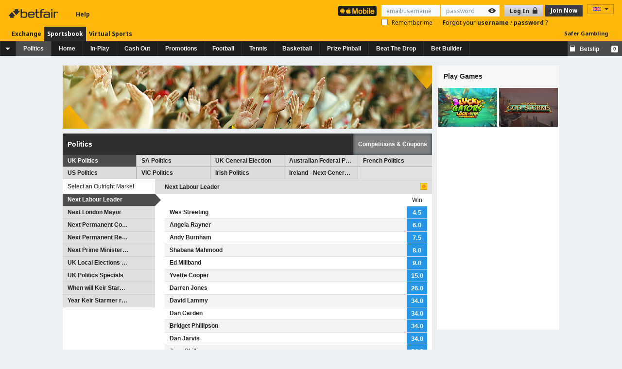

--- FILE ---
content_type: text/html;charset=UTF-8
request_url: https://ie1sbw.cdnppb.net/politics?modules=multipickoutright@1002&action=loadTab&tabGroupType=COMPETITIONS_AND_COUPONS
body_size: 37686
content:







        <!DOCTYPE html>
        <html class="context-politics no-js" lang="en">
        <head>
            <meta http-equiv="X-UA-Compatible" content="IE=Edge"/>





            
        <title>Betfair Sportsbook | Bet Online & Use Cash Out</title>
        <meta name="description" content="Bet online at Betfair Sportsbook and experience the thrill of betting. Join Betfair and bet with the best odds. We also offer Casino, Poker, Games and Bingo."/>


            <meta name="viewport" content="width=device-width, initial-scale=1.0, maximum-scale=1.0, user-scalable=no">
            <meta charset="utf-8">

            <link rel="shortcut icon" href="//ie1sbw.cdnppb.net/sbw-resources/favicon_1150_.ico"/>

		<link rel="alternate" href="https://ie1sbw.cdnppb.net/betting/political/s-2378961" />

                                <link href="https://ie1-sscbf.cdnppb.net/static/all-betfair-af69eaf0c8f7f71c4ee8f410ded0b921.css" type="text/css" rel="stylesheet">
            <link href="//ie1sbw.cdnppb.net/sbw-resources/wro/sbw_webapp_1150_.css" type="text/css" rel="stylesheet">


<script type="text/javascript">
window.accountId = "123456";
var decoded, gtmBaseDimensions = {"event":"ga_pageLoad","ga_target_property":"UA-43334570-1","country":"us","jurisdiction":"international","vertical":"sportsbook","locale":"en_gb","bucket_id":"53","odds_display":"decimal","cd109":"sportsbook","app_id":"dyMLAanpRyIsjkpJ","brand":"bf","product":"desktop","orientation":"desktop","cd110":"web","login_status":"logged out","reg_status":"unregistered","acc_id":"123456"};
Object.keys(gtmBaseDimensions).forEach(function (key) {
try {
decoded = gtmBaseDimensions[key] ? decodeURIComponent(gtmBaseDimensions[key]) : null;
} catch (e) {
decoded = gtmBaseDimensions[key];
}
gtmBaseDimensions[key] = decoded;
});
window.dataLayer = [gtmBaseDimensions];
(function(w,d,s,l,i){w[l]=w[l]||[];w[l].push({'gtm.start':
new Date().getTime(),event:'gtm.js'});var f=d.getElementsByTagName(s)[0],
j=d.createElement(s),dl=l!='dataLayer'?'&l='+l:'';j.async=true;j.src=
'//www.googletagmanager.com/gtm.js?id='+i+dl;f.parentNode.insertBefore(j,f);
})(window,document,'script','dataLayer','GTM-P32JX6');
window.apexDomain = document.domain.match(/\.(.*)$/)[1];
document.domain = window.apexDomain;
(function () {
var docEl = document.documentElement,
oldClass = docEl.className.replace( /(?:^|\s)no-js(?!\S)/g , '' ),
dynClass = 'yui3-js-enabled',
dynClass = (oldClass.length > 0) ? ' ' + dynClass : dynClass;
docEl.className = oldClass + dynClass;
})();
</script>        </head>

        <body class="lang-en jur-international">

            <noscript>
                <iframe src="//www.googletagmanager.com/ns.html?id=GTM-P32JX6" height="0" width="0" style="display:none;visibility:hidden"></iframe>
            </noscript>

<div id="header-main">





    
    <div id="mod-header-1022-container" class="mod" data-mod-type="header" data-mod-id="1022">




<div id="mod-header-1022" class="mod-header mod-header-header">
            
		<div id="ssc-header-container" class="ssc-container ssc-theme-betfair ssc-no-js ssc-loggedOut ssc-prod-sportsbook ssc-jur-intl ssc-reg-us ssc-lang-en_gb ssc-cc-gb ssc-cha-desktop">
<script type="text/javascript">
window.ssc=window.ssc||function(){};ssc.imediateScript=ssc.imediateScript||function(node){(function sscEnableJsCaller(){var container=document.getElementById(node);if(container&&typeof container==='object'){container.className=container.className.replace('ssc-no-js','').replace(' ',' ');container.className+=' ssc-js';}else{setTimeout(sscEnableJsCaller, 300);}}());if(node==="ssc-header-container"){window.ssc.earlyConfig={windowLocSearch:window.location.search,windowLocHash:window.location.hash}}};
</script>
<script type="text/javascript">
ssc.cookieSpace=(function(){var date=new Date(),expr,timestamp=new Date().getTime(),existingCookies,existingCookiesArray,cookie,cname="bfsd=",cookieIsSet,minutes,path,bfSType,bfDomain,getCookie,hostname=document.location.hostname,stringTrim;path="/";bfDomain=hostname.startsWith("sky")?hostname:hostname.match(/\.(.*)$/)[1];date.setTime(date.getTime()+(365*24*60*60*1000));expr="; expires="+date.toGMTString();existingCookies=document.cookie;existingCookiesArray=existingCookies.split(";");stringTrim=function(str){return str.replace(/^\s+|\s+$/g,'');}
getCookie=function(){var cIsSet,sCookie,sType,timeStamp,TsArr,sessionTypeArr,cookieArr;for(var i=0;i<existingCookiesArray.length;i++){cookie=stringTrim(existingCookiesArray[i]);if(cookie.indexOf(cname)==0){cIsSet=true;sCookie=cookie.substring(cname.length);cookieArr=sCookie.split("|");TsArr=cookieArr[0];sessionTypeArr=cookieArr[1];timeStamp=stringTrim(TsArr).split("=")[1];sType=sessionTypeArr.split("=")[1];}}
return{cookieIsSet:cIsSet,sessionCookie:sCookie,sessionType:sType,TS:timeStamp}};cookieIsSet=getCookie().cookieIsSet;if(cookieIsSet){if(getCookie().sessionType==="p"){minutes=Math.round((timestamp-getCookie().TS)/(60*1000));if(minutes>24*60){document.cookie=cname+"ts="+timestamp+"|st=rp; expires="+expr+"; path="+path+"; domain="+bfDomain;}}}else{cookieIsSet=true;document.cookie=cname+"ts="+timestamp+"|st=p; expires="+expr+"; path="+path+"; domain="+bfDomain;}
if(ssc.isLoggedIn){if(!cookieIsSet||(cookieIsSet&&getCookie().sessionType!=="reg")){cookieIsSet=true;document.cookie=cname+"ts="+timestamp+"|st=reg; expires="+expr+"; path="+path+"; domain="+bfDomain;}}
switch(getCookie().sessionType){case"p":bfSType="New prospect";if(minutes>24*60){bfSType="Returning Prospect";}
break;case"rp":bfSType="Returning Prospect";break;case"reg":bfSType="Returning Registered";break;default:if(ssc.isLoggedIn){bfSType="Returning Registered";}else{bfSType="New prospect";}
break;}return{bfSessionType:bfSType}})();ssc.isLoggedIn=undefined;ssc.imediateScript("ssc-header-container");ssc.initGA=function(){ga('set','dimension49',ssc.cookieSpace.bfSessionType);};
ssc.prospectCookie = (ssc.cookieSpace.bfSessionType === "New prospect" || ssc.cookieSpace.bfSessionType === "Returning Prospect");
</script>
<script type="text/javascript">
ssc.isHeaderLoaded = true;
</script>
<div id="header">
<div id="mod-header-11282036-container" class="mod">
<div id="mod-header-11282036" class="mod-header mod-header-header">
<style>
.ssc-sprite, .ssc-sprite:before {
background-image: url("https://assets.cdnppb.net/ssc/ssc-sprite.svg?v=23") !important;
background-repeat: no-repeat;
}
.ssc-family-bar {
background-image: url("https://assets.cdnppb.net/ssc/ssc-family-bar.svg") !important;
background-repeat: no-repeat;
}
</style>
<link href="https://fonts.googleapis.com/css2?family=Noto+Sans:wght@400;700&display=swap" rel="stylesheet">
<script>
window.headerEnabledProducts = [];
</script>
<script>
window.headerEnabledProducts.push('EXCHANGE_BONUS_CASH');
</script>
<script>
window.headerEnabledProducts.push('SPORTSBOOK_BONUS');
</script>
<script>
window.headerEnabledProducts.push('SPORTSBOOK_BONUS_WAGERING');
</script>
<script>
window.headerEnabledProducts.push('SPORTSBOOK_BONUS_CASH');
</script>
<script>
window.headerEnabledProducts.push('BOOST_TOKENS');
</script>
<script>
window.headerEnabledProducts.push('FROZEN');
</script>
<script>
window.headerEnabledProducts.push('MONEY_BACK_TOKENS');
</script>
<style type="text/css">.ssc-mls {background: url("https://assets.cdnppb.net/ssc/ssc-mobilelinks-sprite.png") no-repeat;}</style>
<div id="ssc-hw" class="">
<div class="ssc-hc">
<table id="ssc-ht" cellspacing="0" cellpadding="0">
<tr>
<td><a class="ssc-lg ssc-sprite ssc-lg-sportsbook" href="https://www.betfair.com/" target="_top" title="Betfair Home" data-gtml="betfair logo"></a></td>
<td><div class="ssc-ilol">
<div class="ssc-bi">
<a class="ssc-hlp ssc-helpSupport " href="https://support.betfair.com/app/home/" target="_blank" title="Help" data-gtml="help">Help</a>
</div>
</div></td>
<td id="ssc-ssec">
</td>
<td class="ssc-ilo">
<a href="https://promotions.betfair.com/download-free-apps"
data-label=""
class=" ssc-Mobile ssc-mls ssc-default"
target="_blank" title="Sportsbook mobile site"
style="background-position: -6px -78px; width: 79px; height: 21px"
data-gtml="Mobile">
</a>
<div id="ssc-lsec">
<div id="mod-login-11282044-container" class="mod">
<div id="mod-login-11282044" class="mod-login mod-login-login">
<form class="ssc-lif" action="https://identitysso.cdnppb.net/api/login" method="POST" autocomplete="off" novalidate>
<input id="ssc-lip" type="hidden" value="sportsbook" name="product" />
<input id="ssc-lirm" type="hidden" value="" name="redirectMethod" />
<input id="ssc-liru" type="hidden" value="https://www.cdnppb.net/sport/login/success?rurl=https%3A%2F%2Fwww.cdnppb.net%2Fsport" name="url" />
<input id="ssc-lorsf" type="hidden" value="true" name="submitForm" />
<input type="hidden" name="tmxId" value="e384ee53-18ba-48a3-beac-6e84ae6353b9"/>
<div class="ssc-lifg">
<input id="ssc-liu" class="ssc-itx" type="text" autocomplete="username" placeholder="email/username" value="" name="username" required="true" title="Enter your username" maxlength="256">
<input id="ssc-lipw" class="ssc-itx" type="password" autocomplete="current-password" placeholder="password" value="" name="password" required="true" title="Enter your password" maxlength="256" >
<span class="ssc-shpb" type="button"></span>
</div>
<div class="ssc-lib"><input type="submit" id="ssc-lis" class="ssc-cta ssc-cta-simple" value="Log In"><span class="ssc-lkh ssc-sprite"></span></div>
<a href="https://btfr.co/rowexchjoinow" target="_popup" title="Join Now"
class="ssc-cta ssc-cta-primary ssc-lij sscmw width(1050) height(910) autoscroll(true)" data-gtml="Join now">
<span>Join Now</span>
</a>
<div class="ssc-lid">
<div class="ssc-rm ssc-hdn-nojs">
<label class="checkbox">
<input id="ssc-rmb" type="checkbox" value="Remember me">
<span class="checkmark"></span>
<span class="ssc-rmb-text">Remember me</span>
</label>
</div>
<div class="ssc-fyup">
Forgot your
<a href="https://identitysso.betfair.com/view/recoverusername?fromSSC=1" target="_top" title=""
class="ssc-username" data-gtml="forgot your username">username
</a>
/
<a href="https://identitysso.betfair.com/view/recoverpassword?fromSSC=1&product=sportsbook&redirectMethod=&url=https://www.cdnppb.net/sport/login/success?rurl=https%3A%2F%2Fwww.cdnppb.net%2Fsport" target="_top" title="" id="ssc-fp"
class="ssc-password" data-gtml="forgot your password">password
</a>
?
</div>
</div>
</form>
<script type="text/javascript" id="tmxScript" src="https://regstat.betfair.com/fp/tags.js?org_id=9ghwyvdk&session_id=e384ee53-18ba-48a3-beac-6e84ae6353b9&pageid=1"></script>
<noscript><iframe style="width: 100px; height: 100px; border: 0; position: absolute; top: -5000px;" src="https://regstat.betfair.com/tags?org_id=9ghwyvdk&session_id=e384ee53-18ba-48a3-beac-6e84ae6353b9&pageid=1"></iframe></noscript>
</div>
</div>
</div>
</td>
<td>
<td>
<div class="ssc-hlsw">
<div class="ssc-hls" tabindex="0">
<span class="ssc-lsf ssc-sprite ssc-fen_gb"></span>
<span class="ssc-aru ssc-sprite"></span>
</div>
<div class="ssc-tlp ssc-hlsd ssc-hdn-js">
<div class="ssc-tlpc">
<ul>
<li>
<a href=""
class="ssc-en_GB"
data-locale="en_GB"
target="_self">
<span class="ssc-ldf ssc-sprite ssc-fen_GB"></span>
English - UK
</a>
</li>
<li>
<a href=""
class="ssc-ie"
data-locale="en"
target="_self">
<span class="ssc-ldf ssc-sprite ssc-fie"></span>
English - IRE
</a>
</li>
<li>
<a href=""
class="ssc-de"
data-locale="de"
target="_self">
<span class="ssc-ldf ssc-sprite ssc-fde"></span>
Deutsch
</a>
</li>
<li>
<a href=""
class="ssc-es_419"
data-locale="es_419"
target="_self">
<span class="ssc-ldf ssc-sprite ssc-fes_419"></span>
Español
</a>
</li>
<li>
<a href=""
class="ssc-pt_BR"
data-locale="pt_BR"
target="_self">
<span class="ssc-ldf ssc-sprite ssc-fpt_BR"></span>
Português - BR
</a>
</li>
<li>
<a href=""
class="ssc-ru"
data-locale="ru"
target="_self">
<span class="ssc-ldf ssc-sprite ssc-fru"></span>
Русский
</a>
</li>
<li>
<a href=""
class="ssc-hu"
data-locale="hu"
target="_self">
<span class="ssc-ldf ssc-sprite ssc-fhu"></span>
Magyar
</a>
</li>
<li>
<a href=""
class="ssc-no"
data-locale="no"
target="_self">
<span class="ssc-ldf ssc-sprite ssc-fno"></span>
Norsk
</a>
</li>
</ul>
</div>
</div>
</div>
</td>
</td>
</tr>
</table>
<div id="ssc-hbt">
<div id="mod-main-navigation-11282045-container" class="mod">
<div id="mod-main-navigation-11282045" class="mod-main-navigation mod-main-navigation-main-navigation">
<div class="ssc-sac ">
<a href="https://responsiblegambling.betfair.com/" target="_blank" title="Safer Gambling" data-gtml="Responsible Gambling" >
Safer Gambling
</a>
</div>
<ul id="ssc-pn" class="">
<li
>
<a id="EXCHANGE"
class=" "
href="https://www.betfair.com/exchange"
target="_top"
title="Exchange"
data-gtml="EXCHANGE"
>
Exchange
<!--
--><!--
--> </a>
</li>
<li
class="ssc-actv"
>
<a id="SPORTSBOOK"
class=" "
href="https://www.betfair.com/sport/"
target="_top"
title="Sportsbook"
data-gtml="SPORTSBOOK"
>
Sportsbook
<!--
--><!--
--> </a>
</li>
<li
>
<a id="VIRTUAL_SPORTS"
class=" "
href="https://www.betfair.com/sport/virtuals"
target="_top"
title="Virtual Sports"
data-gtml="VIRTUAL_SPORTS"
>
Virtual Sports
<!--
--><!--
--> </a>
</li>
</ul>
</div>
</div>
</div>
</div>
</div>
</div>
</div>
</div>
<script type="text/javascript">
window.ssc=window.ssc||function(){};ssc.imediateScript=ssc.imediateScript||function(node){(function sscEnableJsCaller(){var container=document.getElementById(node);if(container&&typeof container==='object'){container.className=container.className.replace('ssc-no-js','').replace(' ',' ');container.className+=' ssc-js';}else{setTimeout(sscEnableJsCaller, 300);}}());if(node==="ssc-header-container"){window.ssc.earlyConfig={windowLocSearch:window.location.search,windowLocHash:window.location.hash}}};
</script>
<script type="text/javascript">
window.ssc = window.ssc || function () {};
//after review, we need to minify this code.
var newPlatformConfig = {"toggles":[],"page":{"config":{"isAjaxRequest":false,"pageLoadTimeout":8000,"enableGtm":true,"showInlineScripts":true,"sessionHash":null,"isLoggedIn":false,"headerType":"REGULAR","footerType":"REGULAR","requestURI":"/api/v1/content","title":{"default":"Betfair"},"device":{"channel":"DESKTOP","platform":"default"},"isDisaster":false},"layout":{"footer":["footer"],"header":["header"]}},"modules":[{"constructor":"","type":"footer","moduleId":"footer","instanceId":"11282035","config":{"container":true,"redirectToAusDomain":false,"regulatoryPopupAudioFile":"","enableGaThrottle":true,"showClockLabel":false,"production":{"ready":0},"geoComplyUrl":"https://geo-comply.cdnppb.net/geo-comply-web.prd.js","isBeforeText":false,"isArcadeMobile":false,"showCookiePolicyBanner":true,"showCopyrightText":false,"ajax":{"enabled":false},"identitySSOLogoutEndpoint":"/api/logout","enablePushToWrapper":false,"GtmOnFirstLogin":false,"showRegulatoryPopupCurrentTime":true,"userDateTime":"2026-01-15-04-37-24","isCasinoProduct":false,"showNewHelpLink":true,"assetsCdn":"https://assets.cdnppb.net/ssc","geoComply":false,"showCookiePolicyBannerThrottle":false,"info":{"enabled":0},"isItalyFooter":false,"countryByIp":"US","debug":{"enabled":0},"enableGa4Throttle":true,"showLoggedInSince":false,"currencySymbol":null,"domainTest":"us","showClock":false,"showTimeSpent":false,"enableRegulatoryPopup":false,"accountId":null,"identitySSOUrl":"https://identitysso.","trusted":0,"showAustraliaReboot":false,"loggedIn":false,"name":"footer","sourceDomain":"betfair.com","showLastLoggedInDate":true,"currencyCode":"GBP","responsibleGambling":true,"requires":{"css":["footer"],"js":["footer"]},"isPokerProduct":false},"services":[],"translations":{},"modules":[]},{"constructor":"","type":"header","moduleId":"header","instanceId":"11282036","config":{"container":true,"boundingBox":"#mod-header-11282036-container","enableGaThrottle":true,"production":{"ready":0},"isBeforeText":false,"geoComplyUrl":"https://geo-comply.cdnppb.net/geo-comply-web.prd.js","prodId":23,"srcNode":"#mod-header-11282036","ajax":{"enabled":false},"showSportsbookBonus":true,"showNewHelpLink":true,"showMainNavigation":true,"assetsCdn":"https://assets.cdnppb.net/ssc","geoComply":false,"showMobileHeader":false,"info":{"enabled":0},"debug":{"enabled":0},"enableGa4Throttle":true,"displayResponsibleGamblingInfo":false,"showLoggedInSince":false,"currencySymbol":null,"changeLocaleUrl":"/myaccountx/rest/changeLocale","requestedMyAccountEndpoint":null,"showRegulatoryHeader":false,"showTimeSpent":false,"accountId":null,"trusted":0,"loggedIn":false,"name":"header","currencyCode":"GBP","showWebMessaging":true,"requires":{"css":["header"],"js":["header"]}},"services":["webmessaging","retrievessc"],"translations":{"COMMON.SYMBOL.DEFAULT":"&euro;","COMMON.SYMBOL.SGD":"SGD","COMMON.SYMBOL.AUD":"$","COMMON.SYMBOL.RON":"RON","COMMON.CLOSE":"Close","COMMON.SYMBOL.DKK":"kr.","SSC.FOOTER.LOCALE.AUS_NZL":"English - AUS & NZ","COMMON.SYMBOL.USD":"$","COMMON.SYMBOL.CAD":"$","COMMON.MANAGED.WINDOW.ERROR":"We could not open the window you requested. Please attempt re-configuring your firewall or ad-blocker and try again.","COMMON.SYMBOL.NOK":"NOK","SSC.FOOTER.LOCALE.IRL":"English - IRE","COMMON.SYMBOL.HKD":"HKD","COMMON.SYMBOL.EUR":"&euro;","COMMON.OK":"OK","COMMON.SYMBOL.GBP":"&pound;","COMMON.SYMBOL.SEK":"SEK","COMMON.CANCEL":"Cancel","COMMON.DO.NOT.SHOW.AGAIN":"Do not show this message again"},"modules":[{"constructor":"","type":"login","moduleId":"login","instanceId":"11282044","config":{"container":true,"showXgWallet":true,"showArcadeBonus":true,"srcNode":"#mod-login-11282044","ajax":{"enabled":false},"tmxId":"e384ee53-18ba-48a3-beac-6e84ae6353b9","showXgBonus":true,"showVegasBonus":false,"showExchangeBonus":true,"quickDepositEnabled":true,"showMyAccountDropdown":true,"walletLimitToQuickDeposit":"5","usernamePlaceholder":"email/username","info":{"enabled":0},"displayRememberMe":true,"showSportsbookBonusDropdown":true,"showGamingBonus":true,"handleCasinoBonusWallet":false,"handleCasinoFunBonusWallet":false,"handleVegasBonusWallet":false,"showBonusBalanceSection":true,"formatCurrencyBackwards":false,"disableWalletRefresh":false,"loggedIn":false,"name":"login","quickDepositWindowWidth":900,"requires":{"css":["login"],"js":["login"]},"quickDepositWallets":["MAIN","SPORTSBOOK_BONUS"],"showRewardsBonus":false,"showPokerWallet":true,"boundingBox":"#mod-login-11282044-container","showGamingWallet":false,"production":{"ready":0},"showTotalWallet":false,"handleGamingBonusWallet":false,"italyWageringActivated":false,"handleVegasROBonusWallet":false,"quickDepositWindowHeight":580,"accountStatus":null,"showBoostToken":true,"showSportsbookBonus":true,"showBingoBonus":false,"removeHideBalance":true,"showWalletLowerSection":true,"debug":{"enabled":0},"quickDepositCurrencyValues":[{"ALL":250,"BRL":5,"BGN":5,"COP":5000,"HRK":20000,"HUF":1000,"ISK":500,"MYR":10,"MXN":50,"USD":5,"PYG":20000,"PEN":10,"RUB":400,"TWD":100,"THB":100,"BDT":500,"BZD":10,"BOB":30,"CRC":2500,"DOP":300,"MDL":100,"PKR":500,"AED":20,"UYU":200,"ARS":100,"BAM":10,"KHR":20000,"CAD":5,"JPY":500,"KZT":2000,"MKD":200,"ANG":10,"ZAR":50,"KRW":5000,"LKR":1000,"UZS":50000,"VND":100000,"BSD":5,"XOF":3000,"CVE":500,"KYD":5,"CNY":30,"XCD":10,"EGP":100,"IDR":60000,"JMD":500,"KES":500,"LBP":5000,"CHF":5,"MOP":50,"MUR":200,"MAD":50,"NGN":2000,"PHP":200,"QAR":10,"SAR":10,"SCR":50,"SLL":50000,"SGD":5,"TZS":10000,"CZK":100,"INR":400,"PLN":25,"UAH":100,"AUD":5,"DKK":50,"EUR":5,"HKD":50,"NOK":50,"RON":25,"SEK":50,"GBP":5}],"useArcadeSpainCookie":false,"enableGamingProduct":true,"walletRefreshInterval":"60000","showCasinoWallet":false,"showCasinoBonus":true,"trusted":0,"showAustraliaReboot":false,"quickDepositPywHandler":true,"handleArcadeBonusWallet":false,"disableQuickDeposit":true,"username":null},"services":["wallets"],"translations":{"SSC.LOGIN.PASSWORD":"password","SSC.LOGIN.EMAIL.AS.USERNAME":"email/username","SSC.LOGIN.USERNAME":"username"},"modules":[]},{"constructor":"","type":"main-navigation","moduleId":"main-navigation","instanceId":"11282045","config":{"container":true,"displayContactUsInfo":false,"showSbkLanguagePopup":true,"boundingBox":"#mod-main-navigation-11282045-container","debug":{"enabled":0},"production":{"ready":0},"useArcadeSpainCookie":false,"enableGamingProduct":true,"srcNode":"#mod-main-navigation-11282045","isNoFollowEnabled":false,"ajax":{"enabled":false},"locales":["en_GB","en","de","es_419","pt_BR","ru","hu","no"],"trusted":0,"loggedIn":false,"name":"main-navigation","info":{"enabled":0},"requires":{"css":["main-navigation"],"js":["main-navigation"]}},"services":[],"translations":{"MAIN.NAVIGATION.BODY.LINE2":"We appologise for the inconvenience.","MAIN.NAVIGATION.BODY.LINE1":"Unfortunatly we do not currently offer our Sportsbook in your language so it will be shown in English.","MAIN.NAVIGATION.HEADER.TITLE":"Sportsbook Information"},"modules":[]},{"constructor":"","type":"search","moduleId":"search","instanceId":"11282038","config":{"container":true,"showExchangeEdsSearch":true,"debug":{"enabled":0},"production":{"ready":0},"trusted":0,"loggedIn":false,"name":"search","ajax":{"enabled":false},"info":{"enabled":0},"requires":{"css":["search"],"js":["search"]}},"services":[],"translations":{},"modules":[]},{"constructor":"","type":"web-messaging","moduleId":"web-messaging","instanceId":"11282039","config":{"container":true,"debug":{"enabled":0},"production":{"ready":0},"trusted":0,"loggedIn":false,"name":"web-messaging","ajax":{"enabled":false},"info":{"enabled":0},"requires":{"css":["web-messaging"],"js":["web-messaging"]}},"services":[],"translations":{},"modules":[]},{"constructor":"","type":"main-navigation","moduleId":"main-navigation","instanceId":"11282040","config":{"container":true,"displayContactUsInfo":false,"showSbkLanguagePopup":true,"debug":{"enabled":0},"production":{"ready":0},"useArcadeSpainCookie":false,"enableGamingProduct":true,"isNoFollowEnabled":false,"ajax":{"enabled":false},"locales":["en_GB","en","de","es_419","pt_BR","ru","hu","no"],"trusted":0,"loggedIn":false,"name":"main-navigation","info":{"enabled":0},"requires":{"css":["main-navigation"],"js":["main-navigation"]}},"services":[],"translations":{},"modules":[]},{"constructor":"","type":"init-modules","moduleId":"init-modules","instanceId":"11282041","config":{"container":true,"debug":{"enabled":0},"production":{"ready":0},"trusted":0,"loggedIn":false,"name":"init-modules","ajax":{"enabled":false},"info":{"enabled":0},"requires":{"js":["init-modules"]}},"services":[],"translations":{},"modules":[]},{"constructor":"","type":"login","moduleId":"login","instanceId":"11282037","config":{"container":true,"showXgWallet":true,"showArcadeBonus":true,"ajax":{"enabled":false},"tmxId":"e384ee53-18ba-48a3-beac-6e84ae6353b9","showXgBonus":true,"showVegasBonus":false,"showExchangeBonus":true,"quickDepositEnabled":true,"showMyAccountDropdown":true,"walletLimitToQuickDeposit":"5","info":{"enabled":0},"displayRememberMe":true,"showSportsbookBonusDropdown":true,"showGamingBonus":true,"handleCasinoBonusWallet":false,"handleCasinoFunBonusWallet":false,"handleVegasBonusWallet":false,"showBonusBalanceSection":true,"formatCurrencyBackwards":false,"disableWalletRefresh":false,"loggedIn":false,"name":"login","quickDepositWindowWidth":900,"requires":{"css":["login"],"js":["login"]},"quickDepositWallets":["MAIN","SPORTSBOOK_BONUS"],"showRewardsBonus":false,"showPokerWallet":true,"showGamingWallet":false,"production":{"ready":0},"showTotalWallet":false,"handleGamingBonusWallet":false,"italyWageringActivated":false,"handleVegasROBonusWallet":false,"quickDepositWindowHeight":580,"accountStatus":null,"showBoostToken":true,"showSportsbookBonus":true,"showBingoBonus":false,"removeHideBalance":true,"showWalletLowerSection":true,"debug":{"enabled":0},"quickDepositCurrencyValues":[{"ALL":250,"BRL":5,"BGN":5,"COP":5000,"HRK":20000,"HUF":1000,"ISK":500,"MYR":10,"MXN":50,"USD":5,"PYG":20000,"PEN":10,"RUB":400,"TWD":100,"THB":100,"BDT":500,"BZD":10,"BOB":30,"CRC":2500,"DOP":300,"MDL":100,"PKR":500,"AED":20,"UYU":200,"ARS":100,"BAM":10,"KHR":20000,"CAD":5,"JPY":500,"KZT":2000,"MKD":200,"ANG":10,"ZAR":50,"KRW":5000,"LKR":1000,"UZS":50000,"VND":100000,"BSD":5,"XOF":3000,"CVE":500,"KYD":5,"CNY":30,"XCD":10,"EGP":100,"IDR":60000,"JMD":500,"KES":500,"LBP":5000,"CHF":5,"MOP":50,"MUR":200,"MAD":50,"NGN":2000,"PHP":200,"QAR":10,"SAR":10,"SCR":50,"SLL":50000,"SGD":5,"TZS":10000,"CZK":100,"INR":400,"PLN":25,"UAH":100,"AUD":5,"DKK":50,"EUR":5,"HKD":50,"NOK":50,"RON":25,"SEK":50,"GBP":5}],"useArcadeSpainCookie":false,"enableGamingProduct":true,"walletRefreshInterval":"60000","showCasinoWallet":false,"showCasinoBonus":true,"trusted":0,"showAustraliaReboot":false,"quickDepositPywHandler":true,"handleArcadeBonusWallet":false,"disableQuickDeposit":true,"username":null},"services":["wallets"],"translations":{},"modules":[]}]}],"services":[{"constructor":"Retrievessc","type":"retrievessc","moduleId":"retrievessc","config":{"loggedIn":false,"requires":{"js":["retrievessc-service"]}},"services":[]},{"constructor":"Wallets","type":"wallets","moduleId":"wallets","config":{"WASUrlCasinoTotal":"/wallet-service/v3.0/wallets?walletNames=[CASINO_BONUS_TOTAL]&alt=json","walletsDomain":"","WASUrlAggregated":"/wallet-service/v3.0/wallets?walletNames=[MAIN,XG,EXCHANGE_BONUS_CASH,POKER,SPORTSBOOK_BONUS,FROZEN,SPORTSBOOK_BONUS_WAGERING,SPORTSBOOK_BONUS_CASH,GAMING_BONUS_TOTAL,BOOST_TOKENS,MONEY_BACK_TOKENS,BINGO_BONUS]&alt=json","WASUrlCasinoFunBonus":"/wallet-service/v3.0/wallets?walletNames=[CASINO_FUN_BONUS]&alt=json","requestedWalletsEndpoint":null,"WASUrlGaming":"/wallet-service/v3.0/wallets?walletNames=[GAMING_BONUS_TOTAL]&alt=json","WASUrlReduced":"/wallet-service/v3.0/wallets?walletNames=[MAIN,SPORTSBOOK_BONUS,BOOST_TOKENS,MONEY_BACK_TOKENS]&alt=json","X-BF-Jurisdiction":"international","loggedIn":false,"X-Brand":"betfair","WASUrlRTBonus":"/wallet-service/v3.0/wallets?walletNames=[RT_BONUS]&alt=json","WASUrlCasino":"/wallet-service/v3.0/wallets?walletNames=[CASINO_BONUS]&alt=json","WASUrlROVegas":"/wallet-service/v3.0/wallets?walletNames=[GAMING_BONUS_TOTAL]&alt=json","requires":{"js":["wallets-service"]}},"services":[]},{"constructor":"Webmessaging","type":"webmessaging","moduleId":"webmessaging","config":{"templateBaseUrl":"https://messaging.betfair.com","isV2InterfaceEnabled":true,"baseUrl":"https://messaging.betfair.com","loggedIn":false,"requires":{"js":["webmessaging-service"]}},"services":[]}]},
oldPlatformConfig = ssc.platformConfig;
if (oldPlatformConfig) {
var newPlatformConfigFooterModule = findFooterModule(newPlatformConfig);
var oldPlatformConfigFooterModule = findFooterModule(oldPlatformConfig);
function findFooterModule(config) {
for (var i = 0; i < config.modules.length; i++) {
if (config.modules[i].hasOwnProperty('moduleId') && config.modules[i].moduleId === 'footer') {
return config.modules[i];
}
}
};
function mergeDifferences(putFrom, putInto) {
for (var i = 0; i < putFrom.length; i++) {
if (putInto.indexOf(putFrom[i]) === -1) {
putInto.push(putFrom[i]);
}
}
return putInto;
};
function resolveDifferences(oldVal, newVal, param) {
var oldParam = Object.keys(oldVal[param]);
var newParam = Object.keys(newVal[param]);
if (oldParam.length > 0) { newParam = mergeDifferences(oldVal[param], newVal[param]); }
if (newParam.length > 0) { oldParam = mergeDifferences(oldVal[param], newVal[param]); }
return oldParam;
};
if (JSON.stringify(oldPlatformConfigFooterModule.translations) !== JSON.stringify(newPlatformConfigFooterModule.translations)) {
oldPlatformConfigFooterModule.translations = resolveDifferences(oldPlatformConfigFooterModule, newPlatformConfigFooterModule, 'translations');
}
}
if(!oldPlatformConfig) {ssc.platformConfig=newPlatformConfig;ssc.platformConfig.page.config.bundle={enabled:false};ssc.platformConfig.page.config.bundle.enabled=true;ssc.platformConfig.clientContext={version:"",brand:"betfair",product:"sportsbook",clientProductName:"sportsbook",selectedTab:"sportsbook",jurisdiction:"intl",region:"us",language:"en_gb",channel:"desktop",isMasterAccount:"false"}}
ssc.testConf = true;
</script>
</div>


</div>
    </div>
    <div id="header-scroller" class="scroller">





    
    <div id="mod-subnav-1021-container" class="mod" data-mod-type="subnav" data-mod-id="1021">




<div id="mod-subnav-1021" class="mod-subnav mod-subnav-subnav">
            
    <div class="menu clearfix">
    

    <div class="full-sports-list clearfix ui-collapsed">

                <div class="fullsportslist">
            <ul class="full-sports-container">
                    <li class="full-sports-item">
    <a href="/american-football" class="ui-expandable ui-expandable-selected allSportsLink ui-nav ui-top ui-betslip-action ui-gtm-click" data-target=".full-sports-list" data-mode="default" data-collapsed-height="0" data-behavior="close"  data-loader="#zone-container .scroller > div" data-betslip-action="adjust-size" data-dimension3="menu - all sports" data-gacategory="navigation" data-dimension34="/american-football" data-galabel="American Football" data-gaaction="navigated to">
                            <span class="sportIcon-6423"></span>
                            <span class="sportName">American Football</span>
    </a>
                    </li>
                    <li class="full-sports-item">
    <a href="/australian-rules" class="ui-expandable ui-expandable-selected allSportsLink ui-nav ui-top ui-betslip-action ui-gtm-click" data-target=".full-sports-list" data-mode="default" data-collapsed-height="0" data-behavior="close"  data-loader="#zone-container .scroller > div" data-betslip-action="adjust-size" data-dimension3="menu - all sports" data-gacategory="navigation" data-dimension34="/australian-rules" data-galabel="Australian Rules" data-gaaction="navigated to">
                            <span class="sportIcon-61420"></span>
                            <span class="sportName">Australian Rules</span>
    </a>
                    </li>
                    <li class="full-sports-item">
    <a href="/baseball" class="ui-expandable ui-expandable-selected allSportsLink ui-nav ui-top ui-betslip-action ui-gtm-click" data-target=".full-sports-list" data-mode="default" data-collapsed-height="0" data-behavior="close"  data-loader="#zone-container .scroller > div" data-betslip-action="adjust-size" data-dimension3="menu - all sports" data-gacategory="navigation" data-dimension34="/baseball" data-galabel="Baseball" data-gaaction="navigated to">
                            <span class="sportIcon-7511"></span>
                            <span class="sportName">Baseball</span>
    </a>
                    </li>
                    <li class="full-sports-item">
    <a href="/basketball" class="ui-expandable ui-expandable-selected allSportsLink ui-nav ui-top ui-betslip-action ui-gtm-click" data-target=".full-sports-list" data-mode="default" data-collapsed-height="0" data-behavior="close"  data-loader="#zone-container .scroller > div" data-betslip-action="adjust-size" data-dimension3="menu - all sports" data-gacategory="navigation" data-dimension34="/basketball" data-galabel="Basketball" data-gaaction="navigated to">
                            <span class="sportIcon-7522"></span>
                            <span class="sportName">Basketball</span>
    </a>
                    </li>
                    <li class="full-sports-item">
    <a href="/bowls" class="ui-expandable ui-expandable-selected allSportsLink ui-nav ui-top ui-betslip-action ui-gtm-click" data-target=".full-sports-list" data-mode="default" data-collapsed-height="0" data-behavior="close"  data-loader="#zone-container .scroller > div" data-betslip-action="adjust-size" data-dimension3="menu - all sports" data-gacategory="navigation" data-dimension34="/bowls" data-galabel="Bowls" data-gaaction="navigated to">
                            <span class="sportIcon-998918"></span>
                            <span class="sportName">Bowls</span>
    </a>
                    </li>
                    <li class="full-sports-item">
    <a href="/boxing" class="ui-expandable ui-expandable-selected allSportsLink ui-nav ui-top ui-betslip-action ui-gtm-click" data-target=".full-sports-list" data-mode="default" data-collapsed-height="0" data-behavior="close"  data-loader="#zone-container .scroller > div" data-betslip-action="adjust-size" data-dimension3="menu - all sports" data-gacategory="navigation" data-dimension34="/boxing" data-galabel="Boxing" data-gaaction="navigated to">
                            <span class="sportIcon-6"></span>
                            <span class="sportName">Boxing</span>
    </a>
                    </li>
                    <li class="full-sports-item">
    <a href="/cricket" class="ui-expandable ui-expandable-selected allSportsLink ui-nav ui-top ui-betslip-action ui-gtm-click" data-target=".full-sports-list" data-mode="default" data-collapsed-height="0" data-behavior="close"  data-loader="#zone-container .scroller > div" data-betslip-action="adjust-size" data-dimension3="menu - all sports" data-gacategory="navigation" data-dimension34="/cricket" data-galabel="Cricket" data-gaaction="navigated to">
                            <span class="sportIcon-4"></span>
                            <span class="sportName">Cricket</span>
    </a>
                    </li>
                    <li class="full-sports-item">
    <a href="/cycling" class="ui-expandable ui-expandable-selected allSportsLink ui-nav ui-top ui-betslip-action ui-gtm-click" data-target=".full-sports-list" data-mode="default" data-collapsed-height="0" data-behavior="close"  data-loader="#zone-container .scroller > div" data-betslip-action="adjust-size" data-dimension3="menu - all sports" data-gacategory="navigation" data-dimension34="/cycling" data-galabel="Cycling" data-gaaction="navigated to">
                            <span class="sportIcon-11"></span>
                            <span class="sportName">Cycling</span>
    </a>
                    </li>
                    <li class="full-sports-item">
    <a href="/darts" class="ui-expandable ui-expandable-selected allSportsLink ui-nav ui-top ui-betslip-action ui-gtm-click" data-target=".full-sports-list" data-mode="default" data-collapsed-height="0" data-behavior="close"  data-loader="#zone-container .scroller > div" data-betslip-action="adjust-size" data-dimension3="menu - all sports" data-gacategory="navigation" data-dimension34="/darts" data-galabel="Darts" data-gaaction="navigated to">
                            <span class="sportIcon-3503"></span>
                            <span class="sportName">Darts</span>
    </a>
                    </li>
                    <li class="full-sports-item">
    <a href="/e-sports" class="ui-expandable ui-expandable-selected allSportsLink ui-nav ui-top ui-betslip-action ui-gtm-click" data-target=".full-sports-list" data-mode="default" data-collapsed-height="0" data-behavior="close"  data-loader="#zone-container .scroller > div" data-betslip-action="adjust-size" data-dimension3="menu - all sports" data-gacategory="navigation" data-dimension34="/e-sports" data-galabel="Esports" data-gaaction="navigated to">
                            <span class="sportIcon-27454571"></span>
                            <span class="sportName">Esports</span>
    </a>
                    </li>
                    <li class="full-sports-item">
    <a href="/football" class="ui-expandable ui-expandable-selected allSportsLink ui-nav ui-top ui-betslip-action ui-gtm-click" data-target=".full-sports-list" data-mode="default" data-collapsed-height="0" data-behavior="close"  data-loader="#zone-container .scroller > div" data-betslip-action="adjust-size" data-dimension3="menu - all sports" data-gacategory="navigation" data-dimension34="/football" data-galabel="Football" data-gaaction="navigated to">
                            <span class="sportIcon-1"></span>
                            <span class="sportName">Football</span>
    </a>
                    </li>
                    <li class="full-sports-item">
    <a href="/futsal" class="ui-expandable ui-expandable-selected allSportsLink ui-nav ui-top ui-betslip-action ui-gtm-click" data-target=".full-sports-list" data-mode="default" data-collapsed-height="0" data-behavior="close"  data-loader="#zone-container .scroller > div" data-betslip-action="adjust-size" data-dimension3="menu - all sports" data-gacategory="navigation" data-dimension34="/futsal" data-galabel="Futsal" data-gaaction="navigated to">
                            <span class="sportIcon-15826206"></span>
                            <span class="sportName">Futsal</span>
    </a>
                    </li>
                    <li class="full-sports-item">
    <a href="/gaelic-games" class="ui-expandable ui-expandable-selected allSportsLink ui-nav ui-top ui-betslip-action ui-gtm-click" data-target=".full-sports-list" data-mode="default" data-collapsed-height="0" data-behavior="close"  data-loader="#zone-container .scroller > div" data-betslip-action="adjust-size" data-dimension3="menu - all sports" data-gacategory="navigation" data-dimension34="/gaelic-games" data-galabel="Gaelic Games" data-gaaction="navigated to">
                            <span class="sportIcon-2152880"></span>
                            <span class="sportName">Gaelic Games</span>
    </a>
                    </li>
                    <li class="full-sports-item">
    <a href="/golf" class="ui-expandable ui-expandable-selected allSportsLink ui-nav ui-top ui-betslip-action ui-gtm-click" data-target=".full-sports-list" data-mode="default" data-collapsed-height="0" data-behavior="close"  data-loader="#zone-container .scroller > div" data-betslip-action="adjust-size" data-dimension3="menu - all sports" data-gacategory="navigation" data-dimension34="/golf" data-galabel="Golf" data-gaaction="navigated to">
                            <span class="sportIcon-3"></span>
                            <span class="sportName">Golf</span>
    </a>
                    </li>
                    <li class="full-sports-item">
    <a href="/greyhound-racing" class="ui-expandable ui-expandable-selected allSportsLink ui-nav ui-top ui-betslip-action ui-gtm-click" data-target=".full-sports-list" data-mode="default" data-collapsed-height="0" data-behavior="close"  data-loader="#zone-container .scroller > div" data-betslip-action="adjust-size" data-dimension3="menu - all sports" data-gacategory="navigation" data-dimension34="/greyhound-racing" data-galabel="Greyhound Racing" data-gaaction="navigated to">
                            <span class="sportIcon-4339"></span>
                            <span class="sportName">Greyhound Racing</span>
    </a>
                    </li>
                    <li class="full-sports-item">
    <a href="/handball" class="ui-expandable ui-expandable-selected allSportsLink ui-nav ui-top ui-betslip-action ui-gtm-click" data-target=".full-sports-list" data-mode="default" data-collapsed-height="0" data-behavior="close"  data-loader="#zone-container .scroller > div" data-betslip-action="adjust-size" data-dimension3="menu - all sports" data-gacategory="navigation" data-dimension34="/handball" data-galabel="Handball" data-gaaction="navigated to">
                            <span class="sportIcon-468328"></span>
                            <span class="sportName">Handball</span>
    </a>
                    </li>
                    <li class="full-sports-item">
    <a href="/horse-racing" class="ui-expandable ui-expandable-selected allSportsLink ui-nav ui-top ui-betslip-action ui-gtm-click" data-target=".full-sports-list" data-mode="default" data-collapsed-height="0" data-behavior="close"  data-loader="#zone-container .scroller > div" data-betslip-action="adjust-size" data-dimension3="menu - all sports" data-gacategory="navigation" data-dimension34="/horse-racing" data-galabel="Horse Racing" data-gaaction="navigated to">
                            <span class="sportIcon-7"></span>
                            <span class="sportName">Horse Racing</span>
    </a>
                    </li>
                    <li class="full-sports-item">
    <a href="/ice-hockey" class="ui-expandable ui-expandable-selected allSportsLink ui-nav ui-top ui-betslip-action ui-gtm-click" data-target=".full-sports-list" data-mode="default" data-collapsed-height="0" data-behavior="close"  data-loader="#zone-container .scroller > div" data-betslip-action="adjust-size" data-dimension3="menu - all sports" data-gacategory="navigation" data-dimension34="/ice-hockey" data-galabel="Ice Hockey" data-gaaction="navigated to">
                            <span class="sportIcon-7524"></span>
                            <span class="sportName">Ice Hockey</span>
    </a>
                    </li>
                    <li class="full-sports-item">
    <a href="/mixed-martial-arts" class="ui-expandable ui-expandable-selected allSportsLink ui-nav ui-top ui-betslip-action ui-gtm-click" data-target=".full-sports-list" data-mode="default" data-collapsed-height="0" data-behavior="close"  data-loader="#zone-container .scroller > div" data-betslip-action="adjust-size" data-dimension3="menu - all sports" data-gacategory="navigation" data-dimension34="/mixed-martial-arts" data-galabel="Mixed Martial Arts" data-gaaction="navigated to">
                            <span class="sportIcon-26420387"></span>
                            <span class="sportName">Mixed Martial Arts</span>
    </a>
                    </li>
                    <li class="full-sports-item">
    <a href="/motor-sport" class="ui-expandable ui-expandable-selected allSportsLink ui-nav ui-top ui-betslip-action ui-gtm-click" data-target=".full-sports-list" data-mode="default" data-collapsed-height="0" data-behavior="close"  data-loader="#zone-container .scroller > div" data-betslip-action="adjust-size" data-dimension3="menu - all sports" data-gacategory="navigation" data-dimension34="/motor-sport" data-galabel="Motor Sport" data-gaaction="navigated to">
                            <span class="sportIcon-8"></span>
                            <span class="sportName">Motor Sport</span>
    </a>
                    </li>
                    <li class="full-sports-item">
    <a href="/politics" class="ui-expandable ui-expandable-selected allSportsLink ui-nav ui-top ui-betslip-action ui-gtm-click" data-target=".full-sports-list" data-mode="default" data-collapsed-height="0" data-behavior="close"  data-loader="#zone-container .scroller > div" data-betslip-action="adjust-size" data-dimension3="menu - all sports" data-gacategory="navigation" data-dimension34="/politics" data-galabel="Politics" data-gaaction="navigated to">
                            <span class="sportIcon-2378961"></span>
                            <span class="sportName">Politics</span>
    </a>
                    </li>
                    <li class="full-sports-item">
    <a href="/rugby-league" class="ui-expandable ui-expandable-selected allSportsLink ui-nav ui-top ui-betslip-action ui-gtm-click" data-target=".full-sports-list" data-mode="default" data-collapsed-height="0" data-behavior="close"  data-loader="#zone-container .scroller > div" data-betslip-action="adjust-size" data-dimension3="menu - all sports" data-gacategory="navigation" data-dimension34="/rugby-league" data-galabel="Rugby League" data-gaaction="navigated to">
                            <span class="sportIcon-1477"></span>
                            <span class="sportName">Rugby League</span>
    </a>
                    </li>
                    <li class="full-sports-item">
    <a href="/rugby-union" class="ui-expandable ui-expandable-selected allSportsLink ui-nav ui-top ui-betslip-action ui-gtm-click" data-target=".full-sports-list" data-mode="default" data-collapsed-height="0" data-behavior="close"  data-loader="#zone-container .scroller > div" data-betslip-action="adjust-size" data-dimension3="menu - all sports" data-gacategory="navigation" data-dimension34="/rugby-union" data-galabel="Rugby Union" data-gaaction="navigated to">
                            <span class="sportIcon-5"></span>
                            <span class="sportName">Rugby Union</span>
    </a>
                    </li>
                    <li class="full-sports-item">
    <a href="/snooker" class="ui-expandable ui-expandable-selected allSportsLink ui-nav ui-top ui-betslip-action ui-gtm-click" data-target=".full-sports-list" data-mode="default" data-collapsed-height="0" data-behavior="close"  data-loader="#zone-container .scroller > div" data-betslip-action="adjust-size" data-dimension3="menu - all sports" data-gacategory="navigation" data-dimension34="/snooker" data-galabel="Snooker" data-gaaction="navigated to">
                            <span class="sportIcon-6422"></span>
                            <span class="sportName">Snooker</span>
    </a>
                    </li>
                    <li class="full-sports-item">
    <a href="/special-bets" class="ui-expandable ui-expandable-selected allSportsLink ui-nav ui-top ui-betslip-action ui-gtm-click" data-target=".full-sports-list" data-mode="default" data-collapsed-height="0" data-behavior="close"  data-loader="#zone-container .scroller > div" data-betslip-action="adjust-size" data-dimension3="menu - all sports" data-gacategory="navigation" data-dimension34="/special-bets" data-galabel="Special Bets" data-gaaction="navigated to">
                            <span class="sportIcon-10"></span>
                            <span class="sportName">Special Bets</span>
    </a>
                    </li>
                    <li class="full-sports-item">
    <a href="/table-tennis" class="ui-expandable ui-expandable-selected allSportsLink ui-nav ui-top ui-betslip-action ui-gtm-click" data-target=".full-sports-list" data-mode="default" data-collapsed-height="0" data-behavior="close"  data-loader="#zone-container .scroller > div" data-betslip-action="adjust-size" data-dimension3="menu - all sports" data-gacategory="navigation" data-dimension34="/table-tennis" data-galabel="Table Tennis" data-gaaction="navigated to">
                            <span class="sportIcon-2593174"></span>
                            <span class="sportName">Table Tennis</span>
    </a>
                    </li>
                    <li class="full-sports-item">
    <a href="/tennis" class="ui-expandable ui-expandable-selected allSportsLink ui-nav ui-top ui-betslip-action ui-gtm-click" data-target=".full-sports-list" data-mode="default" data-collapsed-height="0" data-behavior="close"  data-loader="#zone-container .scroller > div" data-betslip-action="adjust-size" data-dimension3="menu - all sports" data-gacategory="navigation" data-dimension34="/tennis" data-galabel="Tennis" data-gaaction="navigated to">
                            <span class="sportIcon-2"></span>
                            <span class="sportName">Tennis</span>
    </a>
                    </li>
                    <li class="full-sports-item">
    <a href="/volleyball" class="ui-expandable ui-expandable-selected allSportsLink ui-nav ui-top ui-betslip-action ui-gtm-click" data-target=".full-sports-list" data-mode="default" data-collapsed-height="0" data-behavior="close"  data-loader="#zone-container .scroller > div" data-betslip-action="adjust-size" data-dimension3="menu - all sports" data-gacategory="navigation" data-dimension34="/volleyball" data-galabel="Volleyball" data-gaaction="navigated to">
                            <span class="sportIcon-998917"></span>
                            <span class="sportName">Volleyball</span>
    </a>
                    </li>
                    <li class="full-sports-item">
    <a href="/winter-sports" class="ui-expandable ui-expandable-selected allSportsLink ui-nav ui-top ui-betslip-action ui-gtm-click" data-target=".full-sports-list" data-mode="default" data-collapsed-height="0" data-behavior="close"  data-loader="#zone-container .scroller > div" data-betslip-action="adjust-size" data-dimension3="menu - all sports" data-gacategory="navigation" data-dimension34="/winter-sports" data-galabel="Winter Sports" data-gaaction="navigated to">
                            <span class="sportIcon-451485"></span>
                            <span class="sportName">Winter Sports</span>
    </a>
                    </li>
            </ul>
        </div>

    </div>

    <div class="main-sports-list">

                        <ul class="ui-clickselect-container">


    <li class="allSportsTab dynamictab">
    <a  class="ui-expandable allSportsLink allSportsMainLink ui-betslip-action" data-target=".full-sports-list" data-mode="default" data-collapsed-height="0" data-behavior="toggle"  data-betslip-action='adjust-size'  data-dimension3="sport - sub-nav" data-gacategory="Interface" data-galabel="sub-nav">
            <span class="sportIcon-ALLSPORTS"></span>
            <span class="divider">&nbsp;</span>
    </a>
    </li>





                            <li class="ui-selected ui-clickselect">



<a href="/politics" class="ui-nav ui-top ui-betslip-action ui-gtm-click" data-loader="#zone-container .scroller > div"  data-betslip-action="adjust-size"  data-dimension3="sport - sub-nav" data-gacategory="navigation" data-dimension34="/politics" data-galabel="Politics" data-gaaction="navigated to"         
 >
        <span class="sportIcon-2378961"></span>

    <span class="sportName">Politics</span>
</a>
                        </li>





                            <li class="ui-clickselect">



<a href="/" class="ui-nav ui-top ui-betslip-action ui-gtm-click" data-loader="#zone-container .scroller > div"  data-betslip-action="adjust-size"  data-dimension3="sport - sub-nav" data-gacategory="navigation" data-dimension34="/" data-galabel="Home" data-gaaction="navigated to"         
 >
        <span class="sportIcon-home"></span>

    <span class="sportName">Home</span>
</a>
                        </li>





                            <li class="ui-clickselect">



<a href="/inplay" class="ui-nav ui-top ui-betslip-action ui-gtm-click" data-loader="#zone-container .scroller > div"  data-betslip-action="adjust-size"  data-dimension3="sport - sub-nav" data-gacategory="navigation" data-dimension34="/inplay" data-galabel="In-Play" data-gaaction="navigated to"         
 >
        <span class="sportIcon-inplay"></span>

    <span class="sportName">In-Play</span>
</a>
                        </li>





                            <li class="ui-clickselect">



<a href="/cashout" class="ui-nav ui-top ui-betslip-action ui-gtm-click" data-loader="#zone-container .scroller > div"  data-betslip-action="adjust-size"  data-dimension3="sport - sub-nav" data-gacategory="navigation" data-dimension34="/cashout" data-galabel="Cash Out" data-gaaction="navigated to"         
 >
        <span class="sportIcon-cashout"></span>

    <span class="sportName">Cash Out</span>
</a>
                        </li>





                            <li class="ui-clickselect">



                                <a href="https://promos.betfair.com/sport" class="ui-gtm-click-defer"  data-dimension3="sport - sub-nav" data-gacategory="navigation" data-dimension34="https://promos.betfair.com/sport" data-galabel="Promotions" data-gaaction="navigated to">
        <span class="sportIcon-1"></span>

    <span class="sportName">Promotions</span>
                                </a>
                        </li>





                            <li class="ui-clickselect">



<a href="/football" class="ui-nav ui-top ui-betslip-action ui-gtm-click" data-loader="#zone-container .scroller > div"  data-betslip-action="adjust-size"  data-dimension3="sport - sub-nav" data-gacategory="navigation" data-dimension34="/football" data-galabel="Football" data-gaaction="navigated to"         
 >
        <span class="sportIcon-1"></span>

    <span class="sportName">Football</span>
</a>
                        </li>





                            <li class="ui-clickselect">



<a href="/tennis" class="ui-nav ui-top ui-betslip-action ui-gtm-click" data-loader="#zone-container .scroller > div"  data-betslip-action="adjust-size"  data-dimension3="sport - sub-nav" data-gacategory="navigation" data-dimension34="/tennis" data-galabel="Tennis" data-gaaction="navigated to"         
 >
        <span class="sportIcon-2"></span>

    <span class="sportName">Tennis</span>
</a>
                        </li>





                            <li class="ui-clickselect">



<a href="/basketball" class="ui-nav ui-top ui-betslip-action ui-gtm-click" data-loader="#zone-container .scroller > div"  data-betslip-action="adjust-size"  data-dimension3="sport - sub-nav" data-gacategory="navigation" data-dimension34="/basketball" data-galabel="Basketball" data-gaaction="navigated to"         
 >
        <span class="sportIcon-7522"></span>

    <span class="sportName">Basketball</span>
</a>
                        </li>





                            <li class="ui-clickselect">



                                <a href="https://casino.betfair.com/prize-pinball" class="ui-gtm-click-defer"  data-dimension3="sport - sub-nav" data-gacategory="navigation" data-dimension34="https://casino.betfair.com/prize-pinball" data-galabel="Prize Pinball" data-gaaction="navigated to">
        <span class="sportIcon-10"></span>

    <span class="sportName">Prize Pinball</span>
                                </a>
                        </li>





                            <li class="ui-clickselect">



                                <a href="https://beatthedrop.betfair.com/" class="ui-gtm-click-defer"  data-dimension3="sport - sub-nav" data-gacategory="navigation" data-dimension34="https://beatthedrop.betfair.com/" data-galabel="Beat The Drop" data-gaaction="navigated to">
        <span class="sportIcon-1"></span>

    <span class="sportName">Beat The Drop</span>
                                </a>
                        </li>





                            <li class="ui-clickselect">



                                <a href="https://promos.betfair.com/promotion?promoCode=betbuilderinsin" class="ui-gtm-click-defer"  data-dimension3="sport - sub-nav" data-gacategory="navigation" data-dimension34="https://promos.betfair.com/promotion?promoCode=betbuilderinsin" data-galabel="Bet Builder" data-gaaction="navigated to">
        <span class="sportIcon-10"></span>

    <span class="sportName">Bet Builder</span>
                                </a>
                        </li>
            </ul>

    </div>
    </div>



</div>
    </div>





    
    <div id="mod-betslips-box-1030-container" class="mod" data-mod-type="betslips-box" data-mod-id="1030">




<div id="mod-betslips-box-1030" class="mod-betslips-box mod-betslips-box-betslips-box">
            






    <div class="betslip-launcher">
    <button class="ui-toggle user-closed betslip-expand-button" data-target=".betslip-outer-container"  data-dimension3="header" data-gacategory="Interface" data-galabel="betslip" data-clear-dimensions="dimension131,dimension132,dimension111,dimension112,dimension10,metric10,dimension99,dimension94,dimension96,dimension95,dimension51,dimension19,dimension14,dimension79,dimension35,dimension8,dimension9,dimension6,dimension7,dimension91,dimension101,dimension102,dimension129,dimension89,dimension85,dimension84,dimension29,dimension28,metric1,metric3,metric4,dimension5,metric5,metric6">
            <span class="arrow"><span class="ico"><!-- --></span></span>
            <span class="title">Betslip</span>
            <span class="bet-count">0</span>
    </button>
    </div>

    <div class="betslip-outer-container">

            
            

            <div class="betslip-tabs">
<button data-config-tab="real" data-config-tabToSelect="real"
class="tab tab-real ui-selected">
Real Sports<span class="counter">0</span>
</button><button data-config-tab="virtual" data-config-tabToSelect="real"
class="tab tab-virtual ">
Virtual Sports<span class="counter">0</span>
</button>            </div>

        
        
        <div class="betslip-container betslip-container-real visible">





    
    <div id="mod-betslip-1043-container" class="mod" data-mod-type="betslip" data-mod-id="1043">




<div id="mod-betslip-1043" class="mod-betslip mod-betslip-betslip">
            

























    <div class="betslip-inner-container" data-context="real">

    <div class="betslip-state state-edit active betslip-is-empty">

            <form name="betslip-edit" id="betslip-real-form-edit" class="betslip-form-edit" action="/politics?action=confirm&modules=betslip&bsContext=REAL&xsrftoken=e3627120-f1cb-11f0-8538-fa163e6ea460" data-imply-action="/politics?action=getBetCombinations&modules=betslip&bsContext=REAL&xsrftoken=e3627120-f1cb-11f0-8538-fa163e6ea460" method="POST" enctype="application/x-www-form-urlencoded">



<div class="betslip-body bonus-styling-change">
<div class="messages"><ol class="warning-container"><li class="warning-message warning-max-payout-generic-country"><b>Maximum pay out limits may be applied.</b><div><span>Bets are subject to Betfair’s Terms & Conditions, including maximum pay out limits. </span><a class="message-link" href="https://www.cdnppb.net/en_GB/aboutUs/Sportsbook.Rules.And.Regulations/#MaxWin" target="_blank">See T&C&apos;s.</a></div></li></ol><ol class="error-container error-ordered-list "><li class="error-message error-payout-above-maximum-allowed-system-bet error-list-item error-payout-above-maximum-allowed-system-bet-text">Your total potential winnings exceed the maximum of £0.00.</li><li class="error-message error-invalid-stake error-list-item error-invalid-stake-text">Your stake contains invalid characters</li><li class="error-message error-invalid-min-stake-system-bet error-list-item error-invalid-min-stake-system-bet-text">The minimun stake for system bets is {0}.</li><li class="error-message error-lines-above-maximum-allowed error-list-item error-lines-above-maximum-allowed-text">The maximum number of combinations for system bets is {0}.</li><li class="error-message error-stake-increment-invalid error-list-item error-stake-increment-invalid-text">Your stake increment is not valid. Please see below:</li><li class="error-message error-maximum-payout-exceeded error-list-item error-maximum-payout-exceeded-text">Your total potential winnings exceed the maximum of <span class="max-payout-exceeded-error-amount">£-1.00</span>.</li><li class="error-message error-max-payout-hard-limit-exceeded error-list-item error-max-payout-hard-limit-exceeded-text"><b>Maximum payout is <span class="max-payout-hard-limit-exceeded">£1,000,000.00</span> per day.                </b><div>Please review your stake.</div></li><li class="error-message error-max-payout-soft-limit-exceeded error-list-item error-max-payout-soft-limit-exceeded-text"><b>Each sport has max payout limits per bet.                </b><div>Max daily payout is <span class="max-payout-soft-limit-exceeded">£1,000,000.00</span>.                    See T&C&apos;s.</div></li><li class="error-message error-invalid-bonus-min-stake error-list-item error-invalid-bonus-min-stake-text">Bonus cannot be used as your stake is too low. Please increase your stake.<a class="view-terms-conditions ui-gtm-click-defer" href="//promos.cdnppb.net/mybonuses/sport"  data-dimension3="betslip" data-gacategory="navigation" data-dimension34="//promos.cdnppb.net/mybonuses/sport" data-galabel="bonus help" data-gaaction="navigated to">See T&C&apos;s.</a></li><li class="error-message error-invalid-bonus-max-stake error-list-item error-invalid-bonus-max-stake-text">Bonus cannot be used as your stake is too high. Please decrease your stake.<a class="view-terms-conditions ui-gtm-click-defer" href="//promos.cdnppb.net/mybonuses/sport"  data-dimension3="betslip" data-gacategory="navigation" data-dimension34="//promos.cdnppb.net/mybonuses/sport" data-galabel="bonus help" data-gaaction="navigated to">See T&C&apos;s.</a></li><li class="error-message error-invalid-bonus-min-odd error-list-item error-invalid-bonus-min-odd-text">Bonus cannot be used as your selection(s) is below the minimum odds.<a class="view-terms-conditions ui-gtm-click-defer" href="//promos.cdnppb.net/mybonuses/sport"  data-dimension3="betslip" data-gacategory="navigation" data-dimension34="//promos.cdnppb.net/mybonuses/sport" data-galabel="bonus help" data-gaaction="navigated to">See T&C&apos;s.</a></li><li class="error-message error-invalid-bonus-max-odd error-list-item error-invalid-bonus-max-odd-text">Bonus cannot be used as your selection(s) is above the maximum odds.<a class="view-terms-conditions ui-gtm-click-defer" href="//promos.cdnppb.net/mybonuses/sport"  data-dimension3="betslip" data-gacategory="navigation" data-dimension34="//promos.cdnppb.net/mybonuses/sport" data-galabel="bonus help" data-gaaction="navigated to">See T&C&apos;s.</a></li><li class="error-message error-invalid-bonus-with-acca error-list-item error-invalid-bonus-with-acca-text">Bonuses cannot be combined with ACCA Edge.<a class="view-terms-conditions ui-gtm-click-defer" href="//promos.cdnppb.net/mybonuses/sport"  data-dimension3="betslip" data-gacategory="navigation" data-dimension34="//promos.cdnppb.net/mybonuses/sport" data-galabel="bonus help" data-gaaction="navigated to">See T&C&apos;s.</a></li><li class="error-message error-insufficient-funds error-list-item error-insufficient-funds-text">Not enough money in your main wallet<div class="betslip-deposit-link"><a class="show-quick-deposit" href="https://accountservices.cdnppb.net/myaccount/account/MyAccount.do?tabID=3" target="deposit">Deposit</a></div></li></ol></div>

    <div class="bets-container">
    <div class="bets">
<div class="empty-betslip-msg">
    <p class="title">Your betslip is empty.</p>
    <p>Please make one or more selections in order to place bets.</p>
</div>
		<div class="sgm-section hidden">
<div class="header"><div class="odds-stake"><span class="stake-return-header">Stake & Returns</span></div><div class="selections" title="Bet Builder">Bet Builder</div></div>

			<div class="sgm-bets">
			</div>
		</div>
    <div class="singles-section">
<div class="header"><div class="odds-stake"><span class="stake-return-header">Stake & Returns</span></div><div class="selections" title="Singles">Singles</div></div>
        <div class="singles">
        </div>
    </div>


    <div class="multiples hidden"  data-dimension3="betslip" data-gacategory="Interface" data-galabel="multiples" data-clear-dimensions="dimension131,dimension132,dimension112,dimension10,dimension99,dimension94,dimension96,dimension95,dimension51,dimension19,dimension14,dimension79,dimension35,dimension8,dimension9,dimension6,dimension7,dimension91,dimension101,dimension102,dimension129,dimension89,dimension85,dimension84,dimension29,dimension28,metric1,metric3,metric4,dimension5,metric5,metric6">
    <div class="section-header multiples-header active is-collapsable" data-target=".multiples-bets-real" >
            <span class="arrow"></span>
        <span class="left-title">Multiples</span>
        <span class="right-title">Stake & Returns</span>
    </div>

    <div class="multiples-messages">
            <div class="related-contingencies-message ">
                Highlighted selections cannot be combined in multiples.
            </div>
    </div>

        <div class="multiples-bets multiples-bets-real">
<div class="cashout cashout-false cashoutew-false visible-false"><div class="eligible-false"><span class="cashout-icon">&nbsp;</span><span class="cashout-text">Cash Out available</span></div><div class="not-eligible-true">Cash Out not available.&nbsp;<a href="/cashout?action=loadCashoutHelp" class="ui-nav ">Why?</a></div></div>
<ul class="multiples-bet-list">
</ul>        </div>
    </div>

        <div class="forecast-tricast hidden">
    <div class="section-header ftcast-header is-collapsable" data-target=".ftcast-group-container" >
            <span class="arrow"></span>
        <span class="left-title">Forecast & Tricast</span>
        <span class="right-title">Stake</span>
    </div>
    <div class="ftcast-group-container hidden">
    </div>
        </div>
    </div>
    </div>



    <div class="controls hidden">
    <div class="betslip-control-container">
<div class="betslip-control-row total-stake">
<span>Total Stake: </span>
<span class="total-stake-value" data-value="0">
£0.00
</span>
</div>
<div class="betslip-control-row total-payout"><span>Potential returns: </span><span class="total-payout-value" >£0.00</span></div>
    </div>


    <div class="toggles-container">

        <div class="toggle-box bonus-box hidden" data-toggle="bonus"  data-dimension3="betslip" data-gacategory="Interface" data-galabel="use available bonus" data-clear-dimensions="dimension131,dimension132,dimension112,dimension10,dimension99,dimension94,dimension96,dimension95,dimension51,dimension19,dimension14,dimension79,dimension35,dimension8,dimension9,dimension6,dimension7,dimension91,dimension101,dimension102,dimension129,dimension89,dimension85,dimension84,dimension29,dimension28,metric1,metric3,metric4,dimension5,metric5,metric6">
            <span class="bonus-icon cta"></span>
            <div class="info">Use available bonus</div>
            <div class="status-holder"><span class="com-toggler disabled"><span class="circle"></span></span>
</div>


    <input type="checkbox" id="REAL-bonus" name="bonus" class="hidden checkbox-bonus"/>
        </div>
    <div class="toggle-box confirm-box" data-toggle="confirm"  data-dimension3="betslip" data-gacategory="Interface" data-galabel="confirm bets" data-clear-dimensions="dimension131,dimension132,dimension112,dimension10,dimension99,dimension94,dimension96,dimension95,dimension51,dimension19,dimension14,dimension79,dimension35,dimension8,dimension9,dimension6,dimension7,dimension91,dimension101,dimension102,dimension129,dimension89,dimension85,dimension84,dimension29,dimension28,metric1,metric3,metric4,dimension5,metric5,metric6">
        <div class="info">Confirm bets before placing</div>
        <div class="status-holder"><span class="com-toggler disabled"><span class="circle"></span></span>
</div>
        <input type="checkbox" id="confirm-REAL-bets" name="confirm-bets" class="hidden checkbox-confirm-bet">
    </div>
        <div class="toggle-box bet-acceptance-box hidden" data-toggle="bet-acceptance"  data-dimension3="betslip" data-gacategory="Interface" data-galabel="accept odds movement" data-clear-dimensions="dimension131,dimension132,dimension112,dimension10,dimension99,dimension94,dimension96,dimension95,dimension51,dimension19,dimension14,dimension79,dimension35,dimension8,dimension9,dimension6,dimension7,dimension91,dimension101,dimension102,dimension129,dimension89,dimension85,dimension84,dimension29,dimension28,metric1,metric3,metric4,dimension5,metric5,metric6" >
            <div class="info">Accept all odds movement</div>
            <div class="status-holder"><span class="com-toggler disabled"><span class="circle"></span></span>
</div>
            <input type="checkbox" id="REAL-bet-acceptance" name="odds-movement" class="hidden checkbox-bet-acceptance">
        </div>
    </div>

        <input type="hidden" name="timestamp" value="1768451844418" />

    <div class="button-group-container">
            <div class="remove-all-container">
    <a href="/politics?action=removeAll&modules=betslip&bsContext=REAL&xsrftoken=e3627120-f1cb-11f0-8538-fa163e6ea460" class="remove-all-bets ui-betslip-action"
        data-betslip-action="remove-all" tabindex="2">Remove all</a>
            </div>

        <div class="place-confirm-bets">


            <button
                type="submit"
                class="place-bets-button ui-betslip-action ui-disabled"
                data-betslip-action="place-bets"
                tabindex="-1"
                 data-dimension11="back" data-dimension3="betslip" data-gacategory="Betting" data-galabel="place bet" data-clear-dimensions="dimension131,dimension132,dimension112,dimension10,dimension99,dimension94,dimension96,dimension95,dimension51,dimension19,dimension14,dimension79,dimension35,dimension8,dimension9,dimension6,dimension7,dimension91,dimension101,dimension102,dimension129,dimension89,dimension85,dimension84,dimension29,dimension28,metric1,metric3,metric4,dimension5,metric5,metric6"
            >Place Bets</button>
        </div>
    </div>
    </div>

    <div class="betslip-overlay">
        <div class="betslip-overlay-text">
            <div class="spinner"></div>
                <div class="loading-label">
                        Loading bets
                </div>
        </div>
    </div>

    <div class="bottom-messages">
        <div class="bets-have-changed-message">
            Your bets have changed.
        </div>
    </div>
</div>
            </form>
    </div>

    <div class="betslip-state state-confirm  ">
    </div>

    <div class="betslip-state state-place  ">
    </div>
    </div>
    <script id="betslip-row-error-template" type="text/x-template">

        <% if (this.type === "MinMaxErrorMessage") { %>
        <div class="error-bet-row-validation-text">Please enter stake between</div>
        <div class="error-bet-row-stake-validation">
            <a class="set-min-stake">min: <%= this.minStake %></a>
            |
            <a class="set-max-stake">max: <%= this.maxStake %></a>
        </div>
        <% } %>

        <% if (this.type === "GenericErrorMessage") { %>
        <div class="error-bet-row-validation-text"><%= this.message %></div>
        <% } %>

    </script>




</div>
    </div>
        </div>

            
            
            
            <div class="betslip-container betslip-container-virtual">





    
    <div id="mod-betslip-1044-container" class="mod" data-mod-type="betslip" data-mod-id="1044">




<div id="mod-betslip-1044" class="mod-betslip mod-betslip-betslip">
            

























    <div class="betslip-inner-container" data-context="virtual">

    <div class="betslip-state state-edit active betslip-is-empty">

            <form name="betslip-edit" id="betslip-virtual-form-edit" class="betslip-form-edit" action="/politics?action=confirm&modules=betslip&bsContext=VIRTUAL&xsrftoken=e3627120-f1cb-11f0-8538-fa163e6ea460" data-imply-action="/politics?action=getBetCombinations&modules=betslip&bsContext=VIRTUAL&xsrftoken=e3627120-f1cb-11f0-8538-fa163e6ea460" method="POST" enctype="application/x-www-form-urlencoded">



<div class="betslip-body bonus-styling-change">
<div class="messages"><ol class="warning-container"><li class="warning-message warning-max-payout-generic-country"><b>Maximum pay out limits may be applied.</b><div><span>Bets are subject to Betfair’s Terms & Conditions, including maximum pay out limits. </span><a class="message-link" href="https://www.cdnppb.net/en_GB/aboutUs/Sportsbook.Rules.And.Regulations/#MaxWin" target="_blank">See T&C&apos;s.</a></div></li></ol><ol class="error-container error-ordered-list "><li class="error-message error-payout-above-maximum-allowed-system-bet error-list-item error-payout-above-maximum-allowed-system-bet-text">Your total potential winnings exceed the maximum of £0.00.</li><li class="error-message error-invalid-stake error-list-item error-invalid-stake-text">Your stake contains invalid characters</li><li class="error-message error-invalid-min-stake-system-bet error-list-item error-invalid-min-stake-system-bet-text">The minimun stake for system bets is {0}.</li><li class="error-message error-lines-above-maximum-allowed error-list-item error-lines-above-maximum-allowed-text">The maximum number of combinations for system bets is {0}.</li><li class="error-message error-stake-increment-invalid error-list-item error-stake-increment-invalid-text">Your stake increment is not valid. Please see below:</li><li class="error-message error-maximum-payout-exceeded error-list-item error-maximum-payout-exceeded-text">Your total potential winnings exceed the maximum of <span class="max-payout-exceeded-error-amount">£-1.00</span>.</li><li class="error-message error-max-payout-hard-limit-exceeded error-list-item error-max-payout-hard-limit-exceeded-text"><b>Maximum payout is <span class="max-payout-hard-limit-exceeded">£1,000,000.00</span> per day.                </b><div>Please review your stake.</div></li><li class="error-message error-max-payout-soft-limit-exceeded error-list-item error-max-payout-soft-limit-exceeded-text"><b>Each sport has max payout limits per bet.                </b><div>Max daily payout is <span class="max-payout-soft-limit-exceeded">£1,000,000.00</span>.                    See T&C&apos;s.</div></li><li class="error-message error-invalid-bonus-min-stake error-list-item error-invalid-bonus-min-stake-text">Bonus cannot be used as your stake is too low. Please increase your stake.<a class="view-terms-conditions ui-gtm-click-defer" href="//promos.cdnppb.net/mybonuses/sport"  data-dimension3="betslip" data-gacategory="navigation" data-dimension34="//promos.cdnppb.net/mybonuses/sport" data-galabel="bonus help" data-gaaction="navigated to">See T&C&apos;s.</a></li><li class="error-message error-invalid-bonus-max-stake error-list-item error-invalid-bonus-max-stake-text">Bonus cannot be used as your stake is too high. Please decrease your stake.<a class="view-terms-conditions ui-gtm-click-defer" href="//promos.cdnppb.net/mybonuses/sport"  data-dimension3="betslip" data-gacategory="navigation" data-dimension34="//promos.cdnppb.net/mybonuses/sport" data-galabel="bonus help" data-gaaction="navigated to">See T&C&apos;s.</a></li><li class="error-message error-invalid-bonus-min-odd error-list-item error-invalid-bonus-min-odd-text">Bonus cannot be used as your selection(s) is below the minimum odds.<a class="view-terms-conditions ui-gtm-click-defer" href="//promos.cdnppb.net/mybonuses/sport"  data-dimension3="betslip" data-gacategory="navigation" data-dimension34="//promos.cdnppb.net/mybonuses/sport" data-galabel="bonus help" data-gaaction="navigated to">See T&C&apos;s.</a></li><li class="error-message error-invalid-bonus-max-odd error-list-item error-invalid-bonus-max-odd-text">Bonus cannot be used as your selection(s) is above the maximum odds.<a class="view-terms-conditions ui-gtm-click-defer" href="//promos.cdnppb.net/mybonuses/sport"  data-dimension3="betslip" data-gacategory="navigation" data-dimension34="//promos.cdnppb.net/mybonuses/sport" data-galabel="bonus help" data-gaaction="navigated to">See T&C&apos;s.</a></li><li class="error-message error-invalid-bonus-with-acca error-list-item error-invalid-bonus-with-acca-text">Bonuses cannot be combined with ACCA Edge.<a class="view-terms-conditions ui-gtm-click-defer" href="//promos.cdnppb.net/mybonuses/sport"  data-dimension3="betslip" data-gacategory="navigation" data-dimension34="//promos.cdnppb.net/mybonuses/sport" data-galabel="bonus help" data-gaaction="navigated to">See T&C&apos;s.</a></li><li class="error-message error-insufficient-funds error-list-item error-insufficient-funds-text">Not enough money in your main wallet<div class="betslip-deposit-link"><a class="show-quick-deposit" href="https://accountservices.cdnppb.net/myaccount/account/MyAccount.do?tabID=3" target="deposit">Deposit</a></div></li></ol></div>

    <div class="bets-container">
    <div class="bets">
<div class="empty-betslip-msg">
    <p class="title">Your virtual sports betslip is empty.</p>
    <p>Please make one or more selections in order to place bets.</p>
</div>
		<div class="sgm-section hidden">
<div class="header"><div class="odds-stake"><span class="stake-return-header">Stake & Returns</span></div><div class="selections" title="Bet Builder">Bet Builder</div></div>

			<div class="sgm-bets">
			</div>
		</div>
    <div class="singles-section">
<div class="header"><div class="odds-stake"><span class="stake-return-header">Stake & Returns</span></div><div class="selections" title="Singles">Singles</div></div>
        <div class="singles">
        </div>
    </div>


    <div class="multiples hidden"  data-dimension3="virtual betslip" data-gacategory="Interface" data-galabel="multiples" data-clear-dimensions="dimension131,dimension132,dimension112,dimension10,dimension99,dimension94,dimension96,dimension95,dimension51,dimension19,dimension14,dimension79,dimension35,dimension8,dimension9,dimension6,dimension7,dimension91,dimension101,dimension102,dimension129,dimension89,dimension85,dimension84,dimension29,dimension28,metric1,metric3,metric4,dimension5,metric5,metric6">
    <div class="section-header multiples-header active is-collapsable" data-target=".multiples-bets-virtual" >
            <span class="arrow"></span>
        <span class="left-title">Multiples</span>
        <span class="right-title">Stake & Returns</span>
    </div>

    <div class="multiples-messages">
            <div class="related-contingencies-message ">
                Highlighted selections cannot be combined in multiples.
            </div>
    </div>

        <div class="multiples-bets multiples-bets-virtual">
<div class="cashout cashout-false cashoutew-false visible-false"><div class="eligible-false"><span class="cashout-icon">&nbsp;</span><span class="cashout-text">Cash Out available</span></div><div class="not-eligible-true">Cash Out not available.&nbsp;<a href="/cashout?action=loadCashoutHelp" class="ui-nav ">Why?</a></div></div>
<ul class="multiples-bet-list">
</ul>        </div>
    </div>

        <div class="forecast-tricast hidden">
    <div class="section-header ftcast-header is-collapsable" data-target=".ftcast-group-container" >
            <span class="arrow"></span>
        <span class="left-title">Forecast & Tricast</span>
        <span class="right-title">Stake</span>
    </div>
    <div class="ftcast-group-container hidden">
    </div>
        </div>
    </div>
    </div>



    <div class="controls hidden">
    <div class="betslip-control-container">
<div class="betslip-control-row total-stake">
<span>Total Stake: </span>
<span class="total-stake-value" data-value="0">
£0.00
</span>
</div>
<div class="betslip-control-row total-payout"><span>Potential returns: </span><span class="total-payout-value" >£0.00</span></div>
    </div>


    <div class="toggles-container">
    <div class="toggle-box confirm-box" data-toggle="confirm"  data-dimension3="virtual betslip" data-gacategory="Interface" data-galabel="confirm bets" data-clear-dimensions="dimension131,dimension132,dimension112,dimension10,dimension99,dimension94,dimension96,dimension95,dimension51,dimension19,dimension14,dimension79,dimension35,dimension8,dimension9,dimension6,dimension7,dimension91,dimension101,dimension102,dimension129,dimension89,dimension85,dimension84,dimension29,dimension28,metric1,metric3,metric4,dimension5,metric5,metric6">
        <div class="info">Confirm bets before placing</div>
        <div class="status-holder"><span class="com-toggler disabled"><span class="circle"></span></span>
</div>
        <input type="checkbox" id="confirm-VIRTUAL-bets" name="confirm-bets" class="hidden checkbox-confirm-bet">
    </div>
    </div>

        <input type="hidden" name="timestamp" value="1768451844416" />

    <div class="button-group-container">
            <div class="remove-all-container">
    <a href="/politics?action=removeAll&modules=betslip&bsContext=VIRTUAL&xsrftoken=e3627120-f1cb-11f0-8538-fa163e6ea460" class="remove-all-bets ui-betslip-action"
        data-betslip-action="remove-all" tabindex="2">Remove all</a>
            </div>

        <div class="place-confirm-bets">


            <button
                type="submit"
                class="place-bets-button ui-betslip-action ui-disabled"
                data-betslip-action="place-bets"
                tabindex="-1"
                 data-dimension11="back" data-dimension3="virtual betslip" data-gacategory="virtual betting" data-galabel="place bet" data-clear-dimensions="dimension131,dimension132,dimension112,dimension10,dimension99,dimension94,dimension96,dimension95,dimension51,dimension19,dimension14,dimension79,dimension35,dimension8,dimension9,dimension6,dimension7,dimension91,dimension101,dimension102,dimension129,dimension89,dimension85,dimension84,dimension29,dimension28,metric1,metric3,metric4,dimension5,metric5,metric6"
            >Place Bets</button>
        </div>
    </div>
    </div>

    <div class="betslip-overlay">
        <div class="betslip-overlay-text">
            <div class="spinner"></div>
                <div class="loading-label">
                        Loading bets
                </div>
        </div>
    </div>

    <div class="bottom-messages">
        <div class="bets-have-changed-message">
            Your bets have changed.
        </div>
    </div>
</div>
            </form>
    </div>

    <div class="betslip-state state-confirm  ">
    </div>

    <div class="betslip-state state-place  ">
    </div>
    </div>
    <script id="betslip-row-error-template" type="text/x-template">

        <% if (this.type === "MinMaxErrorMessage") { %>
        <div class="error-bet-row-validation-text">Please enter stake between</div>
        <div class="error-bet-row-stake-validation">
            <a class="set-min-stake">min: <%= this.minStake %></a>
            |
            <a class="set-max-stake">max: <%= this.maxStake %></a>
        </div>
        <% } %>

        <% if (this.type === "GenericErrorMessage") { %>
        <div class="error-bet-row-validation-text"><%= this.message %></div>
        <% } %>

    </script>




</div>
    </div>
            </div>
    </div>





</div>
    </div>
    </div>
</div>

<div id="zone-container" class="zone-container">
    <div class="scroller context-sport">
<div id="zone-main-side" class="zone grid-1-1">
        <div class="grid-1 ">
<div id="zone-main" class="zone grid-1-1-1-1 page-area page-column" data-page-area="Main" data-column="Middle">
        <div class="grid-1 ">

                        <div class="module-placeholder">
                            <div id="mod-featured-1001-container" class="mod" data-mod-type="featured" data-mod-id="1001">
<div id="mod-featured-1001" class="mod-featured mod-featured-featured-zone-1">
<a class="ui-gtm-click-defer" href="https://www.betfair.com/sport/politics" target="_top" data-dimension3="sport - featured" data-gacategory="navigation" data-dimension34="https://www.betfair.com/sport/politics" data-galabel="featured module - navigation" data-gaaction="navigated to"> <div class="featured template-3 featured-bg featured-nocta featured-layout-1 featured-layout-2 ui-featured-label" style="height: 130px; min-height: inherit;filter:none;background-image: url('//assets.cdnppb.net/sbw/intl/ALL_REGIONS/en/ALL_TRUEVALUES/featured/sport/POLITICS/POLITICS_ROW.png');" data-featured-label="P-/politics.Z-1.ID-NO-ID"> <div class="optional-elements elements-wide"> </div> </div> </a>
</div>
</div>
                        </div>
        </div>
        <div class="grid-1 ">

                        <div class="module-placeholder">
                            <div id="mod-multipickoutright-1002-container" class="mod" data-mod-type="multipickoutright" data-mod-id="1002">
<div id="mod-multipickoutright-1002" class="mod-multipickoutright mod-multipickoutright-multipickoutright">
<div class="header-multipick ui-clickselect-container">
<span class="sport-icon POLITICS"></span>
<h2 class="sport-title">
Politics
</h2>
<a href="/politics?modules=multipickoutright@1002&amp;action=loadTab&amp;tabGroupType=COMPETITIONS_AND_COUPONS" class="ui-nav ui-white-button ui-clickselect COMPETITIONS_AND_COUPONS ui-selected" data-loader=".coupon-list, .content-multipick"
>
Competitions & Coupons
</a>
</div>
<div class="updated-competitions">
<div class="coupon-list">
<ul class="ui-clickselect-container">
<li class="competition-item">
<a href="/politics/uk-politics/2214287" class="ui-nav ui-blue-button ui-top text-overflow-ellipsis ui-clickselect competition-selector-2214287 ui-selected" title='UK Politics' data-loader='.content-multipick, .mod-outrightmarkets'data-action="loadCompetition"data-modules="multipickoutright@1002"
>
UK Politics
</a>
</li>
<li class="competition-item center-item-narrow">
<a href="/politics/sa-politics/12296503" class="ui-nav ui-blue-button ui-top text-overflow-ellipsis ui-clickselect competition-selector-12296503 " title='SA Politics' data-loader='.content-multipick, .mod-outrightmarkets'data-action="loadCompetition"data-modules="multipickoutright@1002"
>
SA Politics
</a>
</li>
<li class="competition-item">
<a href="/politics/uk-general-election/12672144" class="ui-nav ui-blue-button ui-top text-overflow-ellipsis ui-clickselect competition-selector-12672144 " title='UK General Election' data-loader='.content-multipick, .mod-outrightmarkets'data-action="loadCompetition"data-modules="multipickoutright@1002"
>
UK General Election
</a>
</li>
<li class="competition-item">
<a href="/politics/australian-federal-politics/11992955" class="ui-nav ui-blue-button ui-top text-overflow-ellipsis ui-clickselect competition-selector-11992955 " title='Australian Federal Politics' data-loader='.content-multipick, .mod-outrightmarkets'data-action="loadCompetition"data-modules="multipickoutright@1002"
>
Australian Federal Politics
</a>
</li>
<li class="competition-item center-item-narrow">
<a href="/politics/french-politics/6761189" class="ui-nav ui-blue-button ui-top text-overflow-ellipsis ui-clickselect competition-selector-6761189 " title='French Politics' data-loader='.content-multipick, .mod-outrightmarkets'data-action="loadCompetition"data-modules="multipickoutright@1002"
>
French Politics
</a>
</li>
<li class="competition-item">
<a href="/politics/us-politics/1295715" class="ui-nav ui-blue-button ui-top text-overflow-ellipsis ui-clickselect competition-selector-1295715 " title='US Politics' data-loader='.content-multipick, .mod-outrightmarkets'data-action="loadCompetition"data-modules="multipickoutright@1002"
>
US Politics
</a>
</li>
<li class="competition-item">
<a href="/politics/vic-politics/12732438" class="ui-nav ui-blue-button ui-top text-overflow-ellipsis ui-clickselect competition-selector-12732438 " title='VIC Politics' data-loader='.content-multipick, .mod-outrightmarkets'data-action="loadCompetition"data-modules="multipickoutright@1002"
>
VIC Politics
</a>
</li>
<li class="competition-item center-item-narrow">
<a href="/politics/irish-politics/2214264" class="ui-nav ui-blue-button ui-top text-overflow-ellipsis ui-clickselect competition-selector-2214264 " title='Irish Politics' data-loader='.content-multipick, .mod-outrightmarkets'data-action="loadCompetition"data-modules="multipickoutright@1002"
>
Irish Politics
</a>
</li>
<li class="competition-item">
<a href="/politics/ireland-next-general-election/10614463" class="ui-nav ui-blue-button ui-top text-overflow-ellipsis ui-clickselect competition-selector-10614463 " title='Ireland - Next General Election' data-loader='.content-multipick, .mod-outrightmarkets'data-action="loadCompetition"data-modules="multipickoutright@1002"
>
Ireland - Next General Election
</a>
</li>
<li><a href="" class="ui-nav ui-blue-button ui-disabled not-selectable blank-wide"
>
</a>
</li>
</ul>
</div>
<div class="clearfix"></div>
</div>
<div class="updated-markets browse-all-container">
<div id="mod-multipickoutrightmarkets-1045-container" class="mod" data-mod-type="multipickoutrightmarkets" data-mod-id="1045">
<div id="mod-multipickoutrightmarkets-1045" class="mod-multipickoutrightmarkets mod-multipickoutrightmarkets-multipickoutrightmarkets">
<div class="content-multipick">
<div class="multipick-market-selector-wrapper">
<div class="multipick-markets-title-placeholder">
Select an Outright Market
</div>
<ul class="multipick-market-selector ui-clickselect-container">
<li title="Next Labour Leader" class="multipick-market-selector-item multipick-market-selector-item-924228999038-2214287 sel grouped">
<a href="/politics/uk-politics/2214287/next-labour-leader/924.228999038" class="ui-nav ui-top ui-clickselect ui-selected ui-disabled outrights-list-item ui-ew-market-switch top-outright" data-loader=".content-multipick .coupon-wrapper .events-body, .content-multipick .coupon-wrapper .events-header" data-action="loadMarket"data-modules="multipickoutrightmarkets@1045" data-marketId="924.228999038"
>
<span class="label">Next Labour Leader</span>
<span class="pointer">&nbsp;</span>
</a>
</li>
<li title="Next London Mayor" class="multipick-market-selector-item multipick-market-selector-item-924497856679-2214287 grouped">
<a href="/politics/uk-politics/2214287/next-london-mayor/924.497856679" class="ui-nav ui-top ui-clickselect outrights-list-item ui-ew-market-switch top-outright" data-loader=".content-multipick .coupon-wrapper .events-body, .content-multipick .coupon-wrapper .events-header" data-action="loadMarket"data-modules="multipickoutrightmarkets@1045" data-marketId="924.497856679"
>
<span class="label">Next London Mayor</span>
<span class="pointer">&nbsp;</span>
</a>
</li>
<li title="Next Permanent Conservative Leader after Kemi Badenoch" class="multipick-market-selector-item multipick-market-selector-item-924435934265-2214287 grouped">
<a href="/politics/uk-politics/2214287/next-permanent-conservative-leader-after-kemi-badenoch/924.435934265" class="ui-nav ui-top ui-clickselect outrights-list-item ui-ew-market-switch top-outright" data-loader=".content-multipick .coupon-wrapper .events-body, .content-multipick .coupon-wrapper .events-header" data-action="loadMarket"data-modules="multipickoutrightmarkets@1045" data-marketId="924.435934265"
>
<span class="label">Next Permanent Conservative Leader after Kemi Badenoch</span>
<span class="pointer">&nbsp;</span>
</a>
</li>
<li title="Next Permanent Reform UK Leader after Nigel Farage" class="multipick-market-selector-item multipick-market-selector-item-924498035588-2214287 grouped">
<a href="/politics/uk-politics/2214287/next-permanent-reform-uk-leader-after-nigel-farage/924.498035588" class="ui-nav ui-top ui-clickselect outrights-list-item ui-ew-market-switch top-outright" data-loader=".content-multipick .coupon-wrapper .events-body, .content-multipick .coupon-wrapper .events-header" data-action="loadMarket"data-modules="multipickoutrightmarkets@1045" data-marketId="924.498035588"
>
<span class="label">Next Permanent Reform UK Leader after Nigel Farage</span>
<span class="pointer">&nbsp;</span>
</a>
</li>
<li title="Next Prime Minister after Keir Starmer" class="multipick-market-selector-item multipick-market-selector-item-924435933597-2214287 grouped">
<a href="/politics/uk-politics/2214287/next-prime-minister-after-keir-starmer/924.435933597" class="ui-nav ui-top ui-clickselect outrights-list-item ui-ew-market-switch top-outright" data-loader=".content-multipick .coupon-wrapper .events-body, .content-multipick .coupon-wrapper .events-header" data-action="loadMarket"data-modules="multipickoutrightmarkets@1045" data-marketId="924.435933597"
>
<span class="label">Next Prime Minister after Keir Starmer</span>
<span class="pointer">&nbsp;</span>
</a>
</li>
<li title="UK Local Elections 2026 Winning Party" class="multipick-market-selector-item multipick-market-selector-item-924498793762-2214287 grouped">
<a href="/politics/uk-politics/2214287/uk-local-elections-2026-winning-party/924.498793762" class="ui-nav ui-top ui-clickselect outrights-list-item ui-ew-market-switch top-outright" data-loader=".content-multipick .coupon-wrapper .events-body, .content-multipick .coupon-wrapper .events-header" data-action="loadMarket"data-modules="multipickoutrightmarkets@1045" data-marketId="924.498793762"
>
<span class="label">UK Local Elections 2026 Winning Party</span>
<span class="pointer">&nbsp;</span>
</a>
</li>
<li title="UK Politics Specials" class="multipick-market-selector-item multipick-market-selector-item-924493665523-2214287 grouped">
<a href="/politics/uk-politics/2214287/uk-politics-specials/924.493665523" class="ui-nav ui-top ui-clickselect outrights-list-item ui-ew-market-switch top-outright" data-loader=".content-multipick .coupon-wrapper .events-body, .content-multipick .coupon-wrapper .events-header" data-action="loadMarket"data-modules="multipickoutrightmarkets@1045" data-marketId="924.493665523"
>
<span class="label">UK Politics Specials</span>
<span class="pointer">&nbsp;</span>
</a>
</li>
<li title="When will Keir Starmer be replaced as Labour leader?" class="multipick-market-selector-item multipick-market-selector-item-924497869446-2214287 grouped">
<a href="/politics/uk-politics/2214287/when-will-keir-starmer-be-replaced-as-labour-leader/924.497869446" class="ui-nav ui-top ui-clickselect outrights-list-item ui-ew-market-switch top-outright" data-loader=".content-multipick .coupon-wrapper .events-body, .content-multipick .coupon-wrapper .events-header" data-action="loadMarket"data-modules="multipickoutrightmarkets@1045" data-marketId="924.497869446"
>
<span class="label">When will Keir Starmer be replaced as Labour leader?</span>
<span class="pointer">&nbsp;</span>
</a>
</li>
<li title="Year Keir Starmer replaced as Labour Leader" class="multipick-market-selector-item multipick-market-selector-item-924436287405-2214287 grouped">
<a href="/politics/uk-politics/2214287/year-keir-starmer-replaced-as-labour-leader/924.436287405" class="ui-nav ui-top ui-clickselect outrights-list-item ui-ew-market-switch top-outright" data-loader=".content-multipick .coupon-wrapper .events-body, .content-multipick .coupon-wrapper .events-header" data-action="loadMarket"data-modules="multipickoutrightmarkets@1045" data-marketId="924.436287405"
>
<span class="label">Year Keir Starmer replaced as Labour Leader</span>
<span class="pointer">&nbsp;</span>
</a>
</li>
</ul>
</div>
<div class="coupon-wrapper">
<div class="events-header">
<div class="header-runners">
<table class="header-info" cellpadding="0" cellspacing="0">
<thead>
<tr>
<th class="market-title ui-market ui-924_228999038 ui-no-status-message grouped" data-marketId="924.228999038" colspan="2">
<span>Next Labour Leader</span>
<span class="cashout-icon-small cashout-icon-outright" title="Cash Out available on this market"></span>
</th>
</tr>
<tr>
<th class="ew-terms-header">
<span class="ui-eachway-terms ui-eachway-terms-false ui-924_228999038" data-marketId="924.228999038"><span class="eachway-terms" title="EW Terms">EW Terms</span>&nbsp;<span class="ui-eachway-odds"></span>&nbsp;<span class="eachway-odds-text">Odds</span>,&nbsp;<span class="ui-eachway-places"></span>&nbsp;<span class="eachway-places-text">Places)</span></span>
</th>
<th class="win-title grouped"> Win</th>
</tr>
</thead>
</table>
</div>
</div>
<div class="events-body-margin-placeholder">
<div class="events-body">
<ul class="runner-list ui-market ui-924_228999038 market-outright ui-market-open WINNER ui-event ui-2707982" data-marketId="924.228999038">
<li class="ui-runner ui-924_228999038-11149003 ui-event ui-2707982" data-eventId="2707982">
<a class="com-bet-button ui-bet-button ui-market-action bet-button-dcd7267f2b8a6c486c626cdabf5725f8b9737b41 ui-runner ui-924_228999038-11149003 ui-runner-active ui-betslip-action" href="/politics?eventId=2707982&gaZone=Main&gaTab=VUsgUG9saXRpY3MA&bssId=11149003&bsmSt=1798801200000&bsmId=924.228999038&modules=betslip&gaMod=multipickoutrightmarkets&bseId=2707982&isSP=false&bsContext=REAL&action=addSelection&bsUUID=dcd7267f2b8a6c486c626cdabf5725f8b9737b41&xsrftoken=e3627120-f1cb-11f0-8538-fa163e6ea460&bsGroup=2707982" rel="nofollow" data-is-fctc="0" data-context="real" data-loader=".multiples-bet-list" data-eventId="2707982" data-betslip-action="add-bet" data-marketId="924.228999038" data-selectionId="11149003" data-uuid="dcd7267f2b8a6c486c626cdabf5725f8b9737b41">
<span class=" ui-runner-price ui-924_228999038-11149003 ui-display-decimal-price
">
4.5
</span>
</a>
<div class="runner-info">
<span class="runner-name" title="Wes Streeting">Wes Streeting</span>
</div>
</li>
<li class="ui-runner ui-924_228999038-11811130 ui-event ui-2707982" data-eventId="2707982">
<a class="com-bet-button ui-bet-button ui-market-action bet-button-62775c1f2ad88ffc7ad057286ec8ead8981a99e2 ui-runner ui-924_228999038-11811130 ui-runner-active ui-betslip-action" href="/politics?eventId=2707982&gaZone=Main&gaTab=VUsgUG9saXRpY3MA&bssId=11811130&bsmSt=1798801200000&bsmId=924.228999038&modules=betslip&gaMod=multipickoutrightmarkets&bseId=2707982&isSP=false&bsContext=REAL&action=addSelection&bsUUID=62775c1f2ad88ffc7ad057286ec8ead8981a99e2&xsrftoken=e3627120-f1cb-11f0-8538-fa163e6ea460&bsGroup=2707982" rel="nofollow" data-is-fctc="0" data-context="real" data-loader=".multiples-bet-list" data-eventId="2707982" data-betslip-action="add-bet" data-marketId="924.228999038" data-selectionId="11811130" data-uuid="62775c1f2ad88ffc7ad057286ec8ead8981a99e2">
<span class=" ui-runner-price ui-924_228999038-11811130 ui-display-decimal-price
">
6.0
</span>
</a>
<div class="runner-info">
<span class="runner-name" title="Angela Rayner">Angela Rayner</span>
</div>
</li>
<li class="ui-runner ui-924_228999038-2601290 ui-event ui-2707982" data-eventId="2707982">
<a class="com-bet-button ui-bet-button ui-market-action bet-button-2b7be3e64034b4cde6a937e340767c6018b4a2c0 ui-runner ui-924_228999038-2601290 ui-runner-active ui-betslip-action" href="/politics?eventId=2707982&gaZone=Main&gaTab=VUsgUG9saXRpY3MA&bssId=2601290&bsmSt=1798801200000&bsmId=924.228999038&modules=betslip&gaMod=multipickoutrightmarkets&bseId=2707982&isSP=false&bsContext=REAL&action=addSelection&bsUUID=2b7be3e64034b4cde6a937e340767c6018b4a2c0&xsrftoken=e3627120-f1cb-11f0-8538-fa163e6ea460&bsGroup=2707982" rel="nofollow" data-is-fctc="0" data-context="real" data-loader=".multiples-bet-list" data-eventId="2707982" data-betslip-action="add-bet" data-marketId="924.228999038" data-selectionId="2601290" data-uuid="2b7be3e64034b4cde6a937e340767c6018b4a2c0">
<span class=" ui-runner-price ui-924_228999038-2601290 ui-display-decimal-price
">
7.5
</span>
</a>
<div class="runner-info">
<span class="runner-name" title="Andy Burnham">Andy Burnham</span>
</div>
</li>
<li class="ui-runner ui-924_228999038-11149000 ui-event ui-2707982" data-eventId="2707982">
<a class="com-bet-button ui-bet-button ui-market-action bet-button-0bc8007453a2c596c6d3bab835e121ab8808efde ui-runner ui-924_228999038-11149000 ui-runner-active ui-betslip-action" href="/politics?eventId=2707982&gaZone=Main&gaTab=VUsgUG9saXRpY3MA&bssId=11149000&bsmSt=1798801200000&bsmId=924.228999038&modules=betslip&gaMod=multipickoutrightmarkets&bseId=2707982&isSP=false&bsContext=REAL&action=addSelection&bsUUID=0bc8007453a2c596c6d3bab835e121ab8808efde&xsrftoken=e3627120-f1cb-11f0-8538-fa163e6ea460&bsGroup=2707982" rel="nofollow" data-is-fctc="0" data-context="real" data-loader=".multiples-bet-list" data-eventId="2707982" data-betslip-action="add-bet" data-marketId="924.228999038" data-selectionId="11149000" data-uuid="0bc8007453a2c596c6d3bab835e121ab8808efde">
<span class=" ui-runner-price ui-924_228999038-11149000 ui-display-decimal-price
">
8.0
</span>
</a>
<div class="runner-info">
<span class="runner-name" title="Shabana Mahmood">Shabana Mahmood</span>
</div>
</li>
<li class="ui-runner ui-924_228999038-2601255 ui-event ui-2707982" data-eventId="2707982">
<a class="com-bet-button ui-bet-button ui-market-action bet-button-4553753c098bbcdbba489abee9312fc822a923b8 ui-runner ui-924_228999038-2601255 ui-runner-active ui-betslip-action" href="/politics?eventId=2707982&gaZone=Main&gaTab=VUsgUG9saXRpY3MA&bssId=2601255&bsmSt=1798801200000&bsmId=924.228999038&modules=betslip&gaMod=multipickoutrightmarkets&bseId=2707982&isSP=false&bsContext=REAL&action=addSelection&bsUUID=4553753c098bbcdbba489abee9312fc822a923b8&xsrftoken=e3627120-f1cb-11f0-8538-fa163e6ea460&bsGroup=2707982" rel="nofollow" data-is-fctc="0" data-context="real" data-loader=".multiples-bet-list" data-eventId="2707982" data-betslip-action="add-bet" data-marketId="924.228999038" data-selectionId="2601255" data-uuid="4553753c098bbcdbba489abee9312fc822a923b8">
<span class=" ui-runner-price ui-924_228999038-2601255 ui-display-decimal-price
">
9.0
</span>
</a>
<div class="runner-info">
<span class="runner-name" title="Ed Miliband">Ed Miliband</span>
</div>
</li>
<li class="ui-runner ui-924_228999038-1288344 ui-event ui-2707982" data-eventId="2707982">
<a class="com-bet-button ui-bet-button ui-market-action bet-button-9e2a409ca19f96c6925644f91c07356ec6e42052 ui-runner ui-924_228999038-1288344 ui-runner-active ui-betslip-action" href="/politics?eventId=2707982&gaZone=Main&gaTab=VUsgUG9saXRpY3MA&bssId=1288344&bsmSt=1798801200000&bsmId=924.228999038&modules=betslip&gaMod=multipickoutrightmarkets&bseId=2707982&isSP=false&bsContext=REAL&action=addSelection&bsUUID=9e2a409ca19f96c6925644f91c07356ec6e42052&xsrftoken=e3627120-f1cb-11f0-8538-fa163e6ea460&bsGroup=2707982" rel="nofollow" data-is-fctc="0" data-context="real" data-loader=".multiples-bet-list" data-eventId="2707982" data-betslip-action="add-bet" data-marketId="924.228999038" data-selectionId="1288344" data-uuid="9e2a409ca19f96c6925644f91c07356ec6e42052">
<span class=" ui-runner-price ui-924_228999038-1288344 ui-display-decimal-price
">
15.0
</span>
</a>
<div class="runner-info">
<span class="runner-name" title="Yvette Cooper">Yvette Cooper</span>
</div>
</li>
<li class="ui-runner ui-924_228999038-17129397 ui-event ui-2707982" data-eventId="2707982">
<a class="com-bet-button ui-bet-button ui-market-action bet-button-cf24cec868dc0e4997c90e2668db79a214a4d427 ui-runner ui-924_228999038-17129397 ui-runner-active ui-betslip-action" href="/politics?eventId=2707982&gaZone=Main&gaTab=VUsgUG9saXRpY3MA&bssId=17129397&bsmSt=1798801200000&bsmId=924.228999038&modules=betslip&gaMod=multipickoutrightmarkets&bseId=2707982&isSP=false&bsContext=REAL&action=addSelection&bsUUID=cf24cec868dc0e4997c90e2668db79a214a4d427&xsrftoken=e3627120-f1cb-11f0-8538-fa163e6ea460&bsGroup=2707982" rel="nofollow" data-is-fctc="0" data-context="real" data-loader=".multiples-bet-list" data-eventId="2707982" data-betslip-action="add-bet" data-marketId="924.228999038" data-selectionId="17129397" data-uuid="cf24cec868dc0e4997c90e2668db79a214a4d427">
<span class=" ui-runner-price ui-924_228999038-17129397 ui-display-decimal-price
">
26.0
</span>
</a>
<div class="runner-info">
<span class="runner-name" title="Darren Jones">Darren Jones</span>
</div>
</li>
<li class="ui-runner ui-924_228999038-1382294 ui-event ui-2707982" data-eventId="2707982">
<a class="com-bet-button ui-bet-button ui-market-action bet-button-e9aa0d1c9d66c40e110e718e2f6795594ba8eb95 ui-runner ui-924_228999038-1382294 ui-runner-active ui-betslip-action" href="/politics?eventId=2707982&gaZone=Main&gaTab=VUsgUG9saXRpY3MA&bssId=1382294&bsmSt=1798801200000&bsmId=924.228999038&modules=betslip&gaMod=multipickoutrightmarkets&bseId=2707982&isSP=false&bsContext=REAL&action=addSelection&bsUUID=e9aa0d1c9d66c40e110e718e2f6795594ba8eb95&xsrftoken=e3627120-f1cb-11f0-8538-fa163e6ea460&bsGroup=2707982" rel="nofollow" data-is-fctc="0" data-context="real" data-loader=".multiples-bet-list" data-eventId="2707982" data-betslip-action="add-bet" data-marketId="924.228999038" data-selectionId="1382294" data-uuid="e9aa0d1c9d66c40e110e718e2f6795594ba8eb95">
<span class=" ui-runner-price ui-924_228999038-1382294 ui-display-decimal-price
">
34.0
</span>
</a>
<div class="runner-info">
<span class="runner-name" title="David Lammy">David Lammy</span>
</div>
</li>
<li class="ui-runner ui-924_228999038-20609141 ui-event ui-2707982" data-eventId="2707982">
<a class="com-bet-button ui-bet-button ui-market-action bet-button-d810d1f17a436605eb4be35ca0a0a1d1c83ac63a ui-runner ui-924_228999038-20609141 ui-runner-active ui-betslip-action" href="/politics?eventId=2707982&gaZone=Main&gaTab=VUsgUG9saXRpY3MA&bssId=20609141&bsmSt=1798801200000&bsmId=924.228999038&modules=betslip&gaMod=multipickoutrightmarkets&bseId=2707982&isSP=false&bsContext=REAL&action=addSelection&bsUUID=d810d1f17a436605eb4be35ca0a0a1d1c83ac63a&xsrftoken=e3627120-f1cb-11f0-8538-fa163e6ea460&bsGroup=2707982" rel="nofollow" data-is-fctc="0" data-context="real" data-loader=".multiples-bet-list" data-eventId="2707982" data-betslip-action="add-bet" data-marketId="924.228999038" data-selectionId="20609141" data-uuid="d810d1f17a436605eb4be35ca0a0a1d1c83ac63a">
<span class=" ui-runner-price ui-924_228999038-20609141 ui-display-decimal-price
">
34.0
</span>
</a>
<div class="runner-info">
<span class="runner-name" title="Dan Carden">Dan Carden</span>
</div>
</li>
<li class="ui-runner ui-924_228999038-28275586 ui-event ui-2707982" data-eventId="2707982">
<a class="com-bet-button ui-bet-button ui-market-action bet-button-a7671c49d994a0b7a52855744b377959ed9941dd ui-runner ui-924_228999038-28275586 ui-runner-active ui-betslip-action" href="/politics?eventId=2707982&gaZone=Main&gaTab=VUsgUG9saXRpY3MA&bssId=28275586&bsmSt=1798801200000&bsmId=924.228999038&modules=betslip&gaMod=multipickoutrightmarkets&bseId=2707982&isSP=false&bsContext=REAL&action=addSelection&bsUUID=a7671c49d994a0b7a52855744b377959ed9941dd&xsrftoken=e3627120-f1cb-11f0-8538-fa163e6ea460&bsGroup=2707982" rel="nofollow" data-is-fctc="0" data-context="real" data-loader=".multiples-bet-list" data-eventId="2707982" data-betslip-action="add-bet" data-marketId="924.228999038" data-selectionId="28275586" data-uuid="a7671c49d994a0b7a52855744b377959ed9941dd">
<span class=" ui-runner-price ui-924_228999038-28275586 ui-display-decimal-price
">
34.0
</span>
</a>
<div class="runner-info">
<span class="runner-name" title="Bridget Phillipson">Bridget Phillipson</span>
</div>
</li>
<li class="ui-runner ui-924_228999038-8498836 ui-event ui-2707982" data-eventId="2707982">
<a class="com-bet-button ui-bet-button ui-market-action bet-button-f58bb608624b79a627214d8e0390ecd233a8b607 ui-runner ui-924_228999038-8498836 ui-runner-active ui-betslip-action" href="/politics?eventId=2707982&gaZone=Main&gaTab=VUsgUG9saXRpY3MA&bssId=8498836&bsmSt=1798801200000&bsmId=924.228999038&modules=betslip&gaMod=multipickoutrightmarkets&bseId=2707982&isSP=false&bsContext=REAL&action=addSelection&bsUUID=f58bb608624b79a627214d8e0390ecd233a8b607&xsrftoken=e3627120-f1cb-11f0-8538-fa163e6ea460&bsGroup=2707982" rel="nofollow" data-is-fctc="0" data-context="real" data-loader=".multiples-bet-list" data-eventId="2707982" data-betslip-action="add-bet" data-marketId="924.228999038" data-selectionId="8498836" data-uuid="f58bb608624b79a627214d8e0390ecd233a8b607">
<span class=" ui-runner-price ui-924_228999038-8498836 ui-display-decimal-price
">
34.0
</span>
</a>
<div class="runner-info">
<span class="runner-name" title="Dan Jarvis">Dan Jarvis</span>
</div>
</li>
<li class="ui-runner ui-924_228999038-11148999 ui-event ui-2707982" data-eventId="2707982">
<a class="com-bet-button ui-bet-button ui-market-action bet-button-743d7060c9589976b09c35d453d7228537cbc0c4 ui-runner ui-924_228999038-11148999 ui-runner-active ui-betslip-action" href="/politics?eventId=2707982&gaZone=Main&gaTab=VUsgUG9saXRpY3MA&bssId=11148999&bsmSt=1798801200000&bsmId=924.228999038&modules=betslip&gaMod=multipickoutrightmarkets&bseId=2707982&isSP=false&bsContext=REAL&action=addSelection&bsUUID=743d7060c9589976b09c35d453d7228537cbc0c4&xsrftoken=e3627120-f1cb-11f0-8538-fa163e6ea460&bsGroup=2707982" rel="nofollow" data-is-fctc="0" data-context="real" data-loader=".multiples-bet-list" data-eventId="2707982" data-betslip-action="add-bet" data-marketId="924.228999038" data-selectionId="11148999" data-uuid="743d7060c9589976b09c35d453d7228537cbc0c4">
<span class=" ui-runner-price ui-924_228999038-11148999 ui-display-decimal-price
">
34.0
</span>
</a>
<div class="runner-info">
<span class="runner-name" title="Jess Phillips">Jess Phillips</span>
</div>
</li>
<li class="ui-runner ui-924_228999038-50778367 ui-event ui-2707982" data-eventId="2707982">
<a class="com-bet-button ui-bet-button ui-market-action bet-button-419cd5652f7dbf5341c2584166ff0a008996181d ui-runner ui-924_228999038-50778367 ui-runner-active ui-betslip-action" href="/politics?eventId=2707982&gaZone=Main&gaTab=VUsgUG9saXRpY3MA&bssId=50778367&bsmSt=1798801200000&bsmId=924.228999038&modules=betslip&gaMod=multipickoutrightmarkets&bseId=2707982&isSP=false&bsContext=REAL&action=addSelection&bsUUID=419cd5652f7dbf5341c2584166ff0a008996181d&xsrftoken=e3627120-f1cb-11f0-8538-fa163e6ea460&bsGroup=2707982" rel="nofollow" data-is-fctc="0" data-context="real" data-loader=".multiples-bet-list" data-eventId="2707982" data-betslip-action="add-bet" data-marketId="924.228999038" data-selectionId="50778367" data-uuid="419cd5652f7dbf5341c2584166ff0a008996181d">
<span class=" ui-runner-price ui-924_228999038-50778367 ui-display-decimal-price
">
34.0
</span>
</a>
<div class="runner-info">
<span class="runner-name" title="Peter Kyle">Peter Kyle</span>
</div>
</li>
<li class="ui-runner ui-924_228999038-27469045 ui-event ui-2707982" data-eventId="2707982">
<a class="com-bet-button ui-bet-button ui-market-action bet-button-4aa752cedd3cec06c79f6be0ad81bcba8333b04c ui-runner ui-924_228999038-27469045 ui-runner-active ui-betslip-action" href="/politics?eventId=2707982&gaZone=Main&gaTab=VUsgUG9saXRpY3MA&bssId=27469045&bsmSt=1798801200000&bsmId=924.228999038&modules=betslip&gaMod=multipickoutrightmarkets&bseId=2707982&isSP=false&bsContext=REAL&action=addSelection&bsUUID=4aa752cedd3cec06c79f6be0ad81bcba8333b04c&xsrftoken=e3627120-f1cb-11f0-8538-fa163e6ea460&bsGroup=2707982" rel="nofollow" data-is-fctc="0" data-context="real" data-loader=".multiples-bet-list" data-eventId="2707982" data-betslip-action="add-bet" data-marketId="924.228999038" data-selectionId="27469045" data-uuid="4aa752cedd3cec06c79f6be0ad81bcba8333b04c">
<span class=" ui-runner-price ui-924_228999038-27469045 ui-display-decimal-price
">
41.0
</span>
</a>
<div class="runner-info">
<span class="runner-name" title="Louise Haigh">Louise Haigh</span>
</div>
</li>
<li class="ui-runner ui-924_228999038-11724089 ui-event ui-2707982" data-eventId="2707982">
<a class="com-bet-button ui-bet-button ui-market-action bet-button-4b48eb435607b85841ab59a9f4902737b03a1a8a ui-runner ui-924_228999038-11724089 ui-runner-active ui-betslip-action" href="/politics?eventId=2707982&gaZone=Main&gaTab=VUsgUG9saXRpY3MA&bssId=11724089&bsmSt=1798801200000&bsmId=924.228999038&modules=betslip&gaMod=multipickoutrightmarkets&bseId=2707982&isSP=false&bsContext=REAL&action=addSelection&bsUUID=4b48eb435607b85841ab59a9f4902737b03a1a8a&xsrftoken=e3627120-f1cb-11f0-8538-fa163e6ea460&bsGroup=2707982" rel="nofollow" data-is-fctc="0" data-context="real" data-loader=".multiples-bet-list" data-eventId="2707982" data-betslip-action="add-bet" data-marketId="924.228999038" data-selectionId="11724089" data-uuid="4b48eb435607b85841ab59a9f4902737b03a1a8a">
<span class=" ui-runner-price ui-924_228999038-11724089 ui-display-decimal-price
">
41.0
</span>
</a>
<div class="runner-info">
<span class="runner-name" title="Cat Smith">Cat Smith</span>
</div>
</li>
<li class="ui-runner ui-924_228999038-10386961 ui-event ui-2707982" data-eventId="2707982">
<a class="com-bet-button ui-bet-button ui-market-action bet-button-0231a83ef51796884a4390b7e6dc67f6a8f53732 ui-runner ui-924_228999038-10386961 ui-runner-active ui-betslip-action" href="/politics?eventId=2707982&gaZone=Main&gaTab=VUsgUG9saXRpY3MA&bssId=10386961&bsmSt=1798801200000&bsmId=924.228999038&modules=betslip&gaMod=multipickoutrightmarkets&bseId=2707982&isSP=false&bsContext=REAL&action=addSelection&bsUUID=0231a83ef51796884a4390b7e6dc67f6a8f53732&xsrftoken=e3627120-f1cb-11f0-8538-fa163e6ea460&bsGroup=2707982" rel="nofollow" data-is-fctc="0" data-context="real" data-loader=".multiples-bet-list" data-eventId="2707982" data-betslip-action="add-bet" data-marketId="924.228999038" data-selectionId="10386961" data-uuid="0231a83ef51796884a4390b7e6dc67f6a8f53732">
<span class=" ui-runner-price ui-924_228999038-10386961 ui-display-decimal-price
">
41.0
</span>
</a>
<div class="runner-info">
<span class="runner-name" title="Seema Malhotra">Seema Malhotra</span>
</div>
</li>
<li class="ui-runner ui-924_228999038-11855680 ui-event ui-2707982" data-eventId="2707982">
<a class="com-bet-button ui-bet-button ui-market-action bet-button-1c5b63c36316d29ede6a18df40bdf53f3067ec57 ui-runner ui-924_228999038-11855680 ui-runner-active ui-betslip-action" href="/politics?eventId=2707982&gaZone=Main&gaTab=VUsgUG9saXRpY3MA&bssId=11855680&bsmSt=1798801200000&bsmId=924.228999038&modules=betslip&gaMod=multipickoutrightmarkets&bseId=2707982&isSP=false&bsContext=REAL&action=addSelection&bsUUID=1c5b63c36316d29ede6a18df40bdf53f3067ec57&xsrftoken=e3627120-f1cb-11f0-8538-fa163e6ea460&bsGroup=2707982" rel="nofollow" data-is-fctc="0" data-context="real" data-loader=".multiples-bet-list" data-eventId="2707982" data-betslip-action="add-bet" data-marketId="924.228999038" data-selectionId="11855680" data-uuid="1c5b63c36316d29ede6a18df40bdf53f3067ec57">
<span class=" ui-runner-price ui-924_228999038-11855680 ui-display-decimal-price
">
41.0
</span>
</a>
<div class="runner-info">
<span class="runner-name" title="Rebecca Long-Bailey">Rebecca Long-Bailey</span>
</div>
</li>
<li class="ui-runner ui-924_228999038-5859542 ui-event ui-2707982" data-eventId="2707982">
<a class="com-bet-button ui-bet-button ui-market-action bet-button-50d98b3bb3b9e3ee332c6f41c2ab29bf7b5edb25 ui-runner ui-924_228999038-5859542 ui-runner-active ui-betslip-action" href="/politics?eventId=2707982&gaZone=Main&gaTab=VUsgUG9saXRpY3MA&bssId=5859542&bsmSt=1798801200000&bsmId=924.228999038&modules=betslip&gaMod=multipickoutrightmarkets&bseId=2707982&isSP=false&bsContext=REAL&action=addSelection&bsUUID=50d98b3bb3b9e3ee332c6f41c2ab29bf7b5edb25&xsrftoken=e3627120-f1cb-11f0-8538-fa163e6ea460&bsGroup=2707982" rel="nofollow" data-is-fctc="0" data-context="real" data-loader=".multiples-bet-list" data-eventId="2707982" data-betslip-action="add-bet" data-marketId="924.228999038" data-selectionId="5859542" data-uuid="50d98b3bb3b9e3ee332c6f41c2ab29bf7b5edb25">
<span class=" ui-runner-price ui-924_228999038-5859542 ui-display-decimal-price
">
41.0
</span>
</a>
<div class="runner-info">
<span class="runner-name" title="Rachel Reeves">Rachel Reeves</span>
</div>
</li>
<li class="ui-runner ui-924_228999038-18709793 ui-event ui-2707982" data-eventId="2707982">
<a class="com-bet-button ui-bet-button ui-market-action bet-button-b29f4d25e88038b983aa2bd36a3007b3353afebd ui-runner ui-924_228999038-18709793 ui-runner-active ui-betslip-action" href="/politics?eventId=2707982&gaZone=Main&gaTab=VUsgUG9saXRpY3MA&bssId=18709793&bsmSt=1798801200000&bsmId=924.228999038&modules=betslip&gaMod=multipickoutrightmarkets&bseId=2707982&isSP=false&bsContext=REAL&action=addSelection&bsUUID=b29f4d25e88038b983aa2bd36a3007b3353afebd&xsrftoken=e3627120-f1cb-11f0-8538-fa163e6ea460&bsGroup=2707982" rel="nofollow" data-is-fctc="0" data-context="real" data-loader=".multiples-bet-list" data-eventId="2707982" data-betslip-action="add-bet" data-marketId="924.228999038" data-selectionId="18709793" data-uuid="b29f4d25e88038b983aa2bd36a3007b3353afebd">
<span class=" ui-runner-price ui-924_228999038-18709793 ui-display-decimal-price
">
41.0
</span>
</a>
<div class="runner-info">
<span class="runner-name" title="Miatta Fahnbulleh">Miatta Fahnbulleh</span>
</div>
</li>
<li class="ui-runner ui-924_228999038-10275266 ui-event ui-2707982" data-eventId="2707982">
<a class="com-bet-button ui-bet-button ui-market-action bet-button-ef0957589f564c89efe7287da5d1688a3aed1505 ui-runner ui-924_228999038-10275266 ui-runner-active ui-betslip-action" href="/politics?eventId=2707982&gaZone=Main&gaTab=VUsgUG9saXRpY3MA&bssId=10275266&bsmSt=1798801200000&bsmId=924.228999038&modules=betslip&gaMod=multipickoutrightmarkets&bseId=2707982&isSP=false&bsContext=REAL&action=addSelection&bsUUID=ef0957589f564c89efe7287da5d1688a3aed1505&xsrftoken=e3627120-f1cb-11f0-8538-fa163e6ea460&bsGroup=2707982" rel="nofollow" data-is-fctc="0" data-context="real" data-loader=".multiples-bet-list" data-eventId="2707982" data-betslip-action="add-bet" data-marketId="924.228999038" data-selectionId="10275266" data-uuid="ef0957589f564c89efe7287da5d1688a3aed1505">
<span class=" ui-runner-price ui-924_228999038-10275266 ui-display-decimal-price
">
51.0
</span>
</a>
<div class="runner-info">
<span class="runner-name" title="Clive Lewis">Clive Lewis</span>
</div>
</li>
<li class="ui-runner ui-924_228999038-1140616 ui-event ui-2707982" data-eventId="2707982">
<a class="com-bet-button ui-bet-button ui-market-action bet-button-b25ac74fddb0f979a8fdd1b682b3b9f5963d56b6 ui-runner ui-924_228999038-1140616 ui-runner-active ui-betslip-action" href="/politics?eventId=2707982&gaZone=Main&gaTab=VUsgUG9saXRpY3MA&bssId=1140616&bsmSt=1798801200000&bsmId=924.228999038&modules=betslip&gaMod=multipickoutrightmarkets&bseId=2707982&isSP=false&bsContext=REAL&action=addSelection&bsUUID=b25ac74fddb0f979a8fdd1b682b3b9f5963d56b6&xsrftoken=e3627120-f1cb-11f0-8538-fa163e6ea460&bsGroup=2707982" rel="nofollow" data-is-fctc="0" data-context="real" data-loader=".multiples-bet-list" data-eventId="2707982" data-betslip-action="add-bet" data-marketId="924.228999038" data-selectionId="1140616" data-uuid="b25ac74fddb0f979a8fdd1b682b3b9f5963d56b6">
<span class=" ui-runner-price ui-924_228999038-1140616 ui-display-decimal-price
">
51.0
</span>
</a>
<div class="runner-info">
<span class="runner-name" title="Hilary Benn">Hilary Benn</span>
</div>
</li>
<li class="ui-runner ui-924_228999038-19619950 ui-event ui-2707982" data-eventId="2707982">
<a class="com-bet-button ui-bet-button ui-market-action bet-button-9ecf1f3472a671d2cc596227b2d551046d5a8635 ui-runner ui-924_228999038-19619950 ui-runner-active ui-betslip-action" href="/politics?eventId=2707982&gaZone=Main&gaTab=VUsgUG9saXRpY3MA&bssId=19619950&bsmSt=1798801200000&bsmId=924.228999038&modules=betslip&gaMod=multipickoutrightmarkets&bseId=2707982&isSP=false&bsContext=REAL&action=addSelection&bsUUID=9ecf1f3472a671d2cc596227b2d551046d5a8635&xsrftoken=e3627120-f1cb-11f0-8538-fa163e6ea460&bsGroup=2707982" rel="nofollow" data-is-fctc="0" data-context="real" data-loader=".multiples-bet-list" data-eventId="2707982" data-betslip-action="add-bet" data-marketId="924.228999038" data-selectionId="19619950" data-uuid="9ecf1f3472a671d2cc596227b2d551046d5a8635">
<span class=" ui-runner-price ui-924_228999038-19619950 ui-display-decimal-price
">
51.0
</span>
</a>
<div class="runner-info">
<span class="runner-name" title="Rosena Allin-Khan">Rosena Allin-Khan</span>
</div>
</li>
<li class="ui-runner ui-924_228999038-2601254 ui-event ui-2707982" data-eventId="2707982">
<a class="com-bet-button ui-bet-button ui-market-action bet-button-70e4689acbd110e984ddc22d3158230f9e9d0934 ui-runner ui-924_228999038-2601254 ui-runner-active ui-betslip-action" href="/politics?eventId=2707982&gaZone=Main&gaTab=VUsgUG9saXRpY3MA&bssId=2601254&bsmSt=1798801200000&bsmId=924.228999038&modules=betslip&gaMod=multipickoutrightmarkets&bseId=2707982&isSP=false&bsContext=REAL&action=addSelection&bsUUID=70e4689acbd110e984ddc22d3158230f9e9d0934&xsrftoken=e3627120-f1cb-11f0-8538-fa163e6ea460&bsGroup=2707982" rel="nofollow" data-is-fctc="0" data-context="real" data-loader=".multiples-bet-list" data-eventId="2707982" data-betslip-action="add-bet" data-marketId="924.228999038" data-selectionId="2601254" data-uuid="70e4689acbd110e984ddc22d3158230f9e9d0934">
<span class=" ui-runner-price ui-924_228999038-2601254 ui-display-decimal-price
">
51.0
</span>
</a>
<div class="runner-info">
<span class="runner-name" title="David Miliband">David Miliband</span>
</div>
</li>
<li class="ui-runner ui-924_228999038-28304795 ui-event ui-2707982" data-eventId="2707982">
<a class="com-bet-button ui-bet-button ui-market-action bet-button-35457ea6dfd1328585375369276212b0ffce1814 ui-runner ui-924_228999038-28304795 ui-runner-active ui-betslip-action" href="/politics?eventId=2707982&gaZone=Main&gaTab=VUsgUG9saXRpY3MA&bssId=28304795&bsmSt=1798801200000&bsmId=924.228999038&modules=betslip&gaMod=multipickoutrightmarkets&bseId=2707982&isSP=false&bsContext=REAL&action=addSelection&bsUUID=35457ea6dfd1328585375369276212b0ffce1814&xsrftoken=e3627120-f1cb-11f0-8538-fa163e6ea460&bsGroup=2707982" rel="nofollow" data-is-fctc="0" data-context="real" data-loader=".multiples-bet-list" data-eventId="2707982" data-betslip-action="add-bet" data-marketId="924.228999038" data-selectionId="28304795" data-uuid="35457ea6dfd1328585375369276212b0ffce1814">
<span class=" ui-runner-price ui-924_228999038-28304795 ui-display-decimal-price
">
51.0
</span>
</a>
<div class="runner-info">
<span class="runner-name" title="Nick Thomas-Symonds">Nick Thomas-Symonds</span>
</div>
</li>
<li class="ui-runner ui-924_228999038-4722753 ui-event ui-2707982" data-eventId="2707982">
<a class="com-bet-button ui-bet-button ui-market-action bet-button-b97e081c5dcba6a018fb93b3efe7f2597dbe3be7 ui-runner ui-924_228999038-4722753 ui-runner-active ui-betslip-action" href="/politics?eventId=2707982&gaZone=Main&gaTab=VUsgUG9saXRpY3MA&bssId=4722753&bsmSt=1798801200000&bsmId=924.228999038&modules=betslip&gaMod=multipickoutrightmarkets&bseId=2707982&isSP=false&bsContext=REAL&action=addSelection&bsUUID=b97e081c5dcba6a018fb93b3efe7f2597dbe3be7&xsrftoken=e3627120-f1cb-11f0-8538-fa163e6ea460&bsGroup=2707982" rel="nofollow" data-is-fctc="0" data-context="real" data-loader=".multiples-bet-list" data-eventId="2707982" data-betslip-action="add-bet" data-marketId="924.228999038" data-selectionId="4722753" data-uuid="b97e081c5dcba6a018fb93b3efe7f2597dbe3be7">
<span class=" ui-runner-price ui-924_228999038-4722753 ui-display-decimal-price
">
51.0
</span>
</a>
<div class="runner-info">
<span class="runner-name" title="Sadiq Khan">Sadiq Khan</span>
</div>
</li>
<li class="ui-runner ui-924_228999038-28304796 ui-event ui-2707982" data-eventId="2707982">
<a class="com-bet-button ui-bet-button ui-market-action bet-button-af59d3c4775c2c1a6e6c61a006aa1a5bce7122ca ui-runner ui-924_228999038-28304796 ui-runner-active ui-betslip-action" href="/politics?eventId=2707982&gaZone=Main&gaTab=VUsgUG9saXRpY3MA&bssId=28304796&bsmSt=1798801200000&bsmId=924.228999038&modules=betslip&gaMod=multipickoutrightmarkets&bseId=2707982&isSP=false&bsContext=REAL&action=addSelection&bsUUID=af59d3c4775c2c1a6e6c61a006aa1a5bce7122ca&xsrftoken=e3627120-f1cb-11f0-8538-fa163e6ea460&bsGroup=2707982" rel="nofollow" data-is-fctc="0" data-context="real" data-loader=".multiples-bet-list" data-eventId="2707982" data-betslip-action="add-bet" data-marketId="924.228999038" data-selectionId="28304796" data-uuid="af59d3c4775c2c1a6e6c61a006aa1a5bce7122ca">
<span class=" ui-runner-price ui-924_228999038-28304796 ui-display-decimal-price
">
51.0
</span>
</a>
<div class="runner-info">
<span class="runner-name" title="Alison McGovern">Alison McGovern</span>
</div>
</li>
<li class="ui-runner ui-924_228999038-3915664 ui-event ui-2707982" data-eventId="2707982">
<a class="com-bet-button ui-bet-button ui-market-action bet-button-ac4a71c9fbc1f8c047d316e95023147abdaf0411 ui-runner ui-924_228999038-3915664 ui-runner-active ui-betslip-action" href="/politics?eventId=2707982&gaZone=Main&gaTab=VUsgUG9saXRpY3MA&bssId=3915664&bsmSt=1798801200000&bsmId=924.228999038&modules=betslip&gaMod=multipickoutrightmarkets&bseId=2707982&isSP=false&bsContext=REAL&action=addSelection&bsUUID=ac4a71c9fbc1f8c047d316e95023147abdaf0411&xsrftoken=e3627120-f1cb-11f0-8538-fa163e6ea460&bsGroup=2707982" rel="nofollow" data-is-fctc="0" data-context="real" data-loader=".multiples-bet-list" data-eventId="2707982" data-betslip-action="add-bet" data-marketId="924.228999038" data-selectionId="3915664" data-uuid="ac4a71c9fbc1f8c047d316e95023147abdaf0411">
<span class=" ui-runner-price ui-924_228999038-3915664 ui-display-decimal-price
">
51.0
</span>
</a>
<div class="runner-info">
<span class="runner-name" title="Dawn Butler">Dawn Butler</span>
</div>
</li>
<li class="ui-runner ui-924_228999038-28275572 ui-event ui-2707982" data-eventId="2707982">
<a class="com-bet-button ui-bet-button ui-market-action bet-button-71c9a39cda3451a8c84a429608b90478efe619aa ui-runner ui-924_228999038-28275572 ui-runner-active ui-betslip-action" href="/politics?eventId=2707982&gaZone=Main&gaTab=VUsgUG9saXRpY3MA&bssId=28275572&bsmSt=1798801200000&bsmId=924.228999038&modules=betslip&gaMod=multipickoutrightmarkets&bseId=2707982&isSP=false&bsContext=REAL&action=addSelection&bsUUID=71c9a39cda3451a8c84a429608b90478efe619aa&xsrftoken=e3627120-f1cb-11f0-8538-fa163e6ea460&bsGroup=2707982" rel="nofollow" data-is-fctc="0" data-context="real" data-loader=".multiples-bet-list" data-eventId="2707982" data-betslip-action="add-bet" data-marketId="924.228999038" data-selectionId="28275572" data-uuid="71c9a39cda3451a8c84a429608b90478efe619aa">
<span class=" ui-runner-price ui-924_228999038-28275572 ui-display-decimal-price
">
51.0
</span>
</a>
<div class="runner-info">
<span class="runner-name" title="Anneliese Dodds">Anneliese Dodds</span>
</div>
</li>
<li class="ui-runner ui-924_228999038-5859546 ui-event ui-2707982" data-eventId="2707982">
<a class="com-bet-button ui-bet-button ui-market-action bet-button-33be742fe90b55497ce1e7281ed6c28dc936969f ui-runner ui-924_228999038-5859546 ui-runner-active ui-betslip-action" href="/politics?eventId=2707982&gaZone=Main&gaTab=VUsgUG9saXRpY3MA&bssId=5859546&bsmSt=1798801200000&bsmId=924.228999038&modules=betslip&gaMod=multipickoutrightmarkets&bseId=2707982&isSP=false&bsContext=REAL&action=addSelection&bsUUID=33be742fe90b55497ce1e7281ed6c28dc936969f&xsrftoken=e3627120-f1cb-11f0-8538-fa163e6ea460&bsGroup=2707982" rel="nofollow" data-is-fctc="0" data-context="real" data-loader=".multiples-bet-list" data-eventId="2707982" data-betslip-action="add-bet" data-marketId="924.228999038" data-selectionId="5859546" data-uuid="33be742fe90b55497ce1e7281ed6c28dc936969f">
<span class=" ui-runner-price ui-924_228999038-5859546 ui-display-decimal-price
">
51.0
</span>
</a>
<div class="runner-info">
<span class="runner-name" title="Lisa Nandy">Lisa Nandy</span>
</div>
</li>
<li class="ui-runner ui-924_228999038-40199933 ui-event ui-2707982" data-eventId="2707982">
<a class="com-bet-button ui-bet-button ui-market-action bet-button-f2fbd5e23bcc70c3e5bd0a3f6e56acac74ba3ee0 ui-runner ui-924_228999038-40199933 ui-runner-active ui-betslip-action" href="/politics?eventId=2707982&gaZone=Main&gaTab=VUsgUG9saXRpY3MA&bssId=40199933&bsmSt=1798801200000&bsmId=924.228999038&modules=betslip&gaMod=multipickoutrightmarkets&bseId=2707982&isSP=false&bsContext=REAL&action=addSelection&bsUUID=f2fbd5e23bcc70c3e5bd0a3f6e56acac74ba3ee0&xsrftoken=e3627120-f1cb-11f0-8538-fa163e6ea460&bsGroup=2707982" rel="nofollow" data-is-fctc="0" data-context="real" data-loader=".multiples-bet-list" data-eventId="2707982" data-betslip-action="add-bet" data-marketId="924.228999038" data-selectionId="40199933" data-uuid="f2fbd5e23bcc70c3e5bd0a3f6e56acac74ba3ee0">
<span class=" ui-runner-price ui-924_228999038-40199933 ui-display-decimal-price
">
51.0
</span>
</a>
<div class="runner-info">
<span class="runner-name" title="Thangam Debbonaire">Thangam Debbonaire</span>
</div>
</li>
<li class="ui-runner ui-924_228999038-42877704 ui-event ui-2707982" data-eventId="2707982">
<a class="com-bet-button ui-bet-button ui-market-action bet-button-519e7bf220efb14eadc9aa72fb661bdd861bbcb8 ui-runner ui-924_228999038-42877704 ui-runner-active ui-betslip-action" href="/politics?eventId=2707982&gaZone=Main&gaTab=VUsgUG9saXRpY3MA&bssId=42877704&bsmSt=1798801200000&bsmId=924.228999038&modules=betslip&gaMod=multipickoutrightmarkets&bseId=2707982&isSP=false&bsContext=REAL&action=addSelection&bsUUID=519e7bf220efb14eadc9aa72fb661bdd861bbcb8&xsrftoken=e3627120-f1cb-11f0-8538-fa163e6ea460&bsGroup=2707982" rel="nofollow" data-is-fctc="0" data-context="real" data-loader=".multiples-bet-list" data-eventId="2707982" data-betslip-action="add-bet" data-marketId="924.228999038" data-selectionId="42877704" data-uuid="519e7bf220efb14eadc9aa72fb661bdd861bbcb8">
<span class=" ui-runner-price ui-924_228999038-42877704 ui-display-decimal-price
">
51.0
</span>
</a>
<div class="runner-info">
<span class="runner-name" title="Luke Pollard">Luke Pollard</span>
</div>
</li>
</ul>
</div>
</div>
</div>
</div>
</div>
</div>
</div>
</div>
</div>
                        </div>
        </div>
        <div class="grid-1 ">

        </div>
        <div class="grid-1 last-grid">

                        <div class="module-placeholder">
                            <div id="mod-cross-sell-carousel-1009-container" class="mod" data-mod-type="cross-sell-carousel" data-mod-id="1009">
<div id="mod-cross-sell-carousel-1009" class="mod-cross-sell-carousel mod-cross-sell-carousel-cross-sell-carousel">
<div class="xc-top-bar clearfix">
<div class="xc-menu-items">
<a class="menu-item ui-gtm-click sbw-xsell-bottom-roulette no1 selected" name="1" data-dimension3="sport - xsell footer" data-gacategory="x-sell gaming" data-dimension67="1" data-galabel="Roulette" data-clear-dimensions="dimension12,dimension13" data-gaaction="Clicked"><p>&nbsp;</p>Roulette</a>
<a class="menu-item ui-gtm-click sbw-xsell-bottom-blackjack no2" name="2" data-dimension3="sport - xsell footer" data-gacategory="x-sell gaming" data-dimension67="2" data-galabel="Blackjack" data-clear-dimensions="dimension12,dimension13" data-gaaction="Clicked"><p>&nbsp;</p>Blackjack</a>
<a class="menu-item ui-gtm-click sbw-xsell-bottom-slots no3" name="3" data-dimension3="sport - xsell footer" data-gacategory="x-sell gaming" data-dimension67="3" data-galabel="Slots" data-clear-dimensions="dimension12,dimension13" data-gaaction="Clicked"><p>&nbsp;</p>Slots</a>
<a class="menu-item ui-gtm-click sbw-xsell-bottom-arcade no4" name="4" data-dimension3="sport - xsell footer" data-gacategory="x-sell gaming" data-dimension67="4" data-galabel="Trending" data-clear-dimensions="dimension12,dimension13" data-gaaction="Clicked"><p>&nbsp;</p>Trending</a>
<a class="menu-item ui-gtm-click sbw-xsell-bottom-videopoker no5" name="5" data-dimension3="sport - xsell footer" data-gacategory="x-sell gaming" data-dimension67="5" data-galabel="Other Games" data-clear-dimensions="dimension12,dimension13" data-gaaction="Clicked"><p>&nbsp;</p>Other Games</a>
</div>
<div class="xc-toggle-button" data-dimension3="sport - xsell footer" data-gacategory="x-sell gaming" data-galabel="xsell footer" data-clear-dimensions="dimension67,dimension12,dimension13">
<a></a>
</div>
</div>
<div class="xc-body">
<div class="xc-scroll-zone">
<div class="xc-scroller clearfix">
<div style="background: transparent url(https://gmimages.cdnppb.net/betfair-com%2F505dbfda-66a5-426b-8e5f-436d9b2f4172_designs-51682_bf-casino_bonus_round_roulette.jpg?auto=compress,format&rect=0,0,900,900&w=225&h=225) 0 -59px no-repeat; background-size: cover;" class="xc-game no1 ui-gtm-click" data-dimension3="sport - xsell footer" data-gacategory="x-sell gaming" data-dimension12="Betfair Bonus Roulette" data-dimension67="1" data-dimension13="betfair-bonus-roulette-cptn" data-galabel="Betfair Bonus Roulette" data-gaaction="clicked play now">
<a href="//arcade.betfair.com" target="_blank" name="1">
<div class="play-more">Play more Arcade games</div>
</a>
<div class="info-layer">
<div class="play">play</div>
<div class="play-arrow"></div>
<div class="game-name">Betfair Bonus Roulette</div>
<div class="name-trail"></div>
</div>
<div class="message-layer">
<div></div>
</div>
</div>
<div style="background: transparent url(https://gmimages.cdnppb.net/betfair-com/9601b73a-cc62-4eb7-86aa-87975b3ae074_DESIGNS-85078_Live_Roulette_flat.jpg?auto=compress,format&rect=0,0,900,900&w=225&h=225) 0 -59px no-repeat; background-size: cover;" class="xc-game no2 ui-gtm-click" data-dimension3="sport - xsell footer" data-gacategory="x-sell gaming" data-dimension12="Live Roulette" data-dimension67="2" data-dimension13="live-lounge-roulette-cptl" data-galabel="Live Roulette" data-gaaction="clicked play now">
<a href="//arcade.betfair.com" target="_blank" name="2">
<div class="play-more">Play more Arcade games</div>
</a>
<div class="info-layer">
<div class="play">play</div>
<div class="play-arrow"></div>
<div class="game-name">Live Roulette</div>
<div class="name-trail"></div>
</div>
<div class="message-layer">
<div></div>
</div>
</div>
<div style="background: transparent url(https://gmimages.cdnppb.net/betfair-com%2F6fdbb7e0-11dc-42f6-b8ff-101c96839b99_premiumrouletteeuropean.jpg?auto=compress,format&rect=0,0,900,900&w=225&h=225) 0 -59px no-repeat; background-size: cover;" class="xc-game no3 ui-gtm-click" data-dimension3="sport - xsell footer" data-gacategory="x-sell gaming" data-dimension12="Premium European Roulette" data-dimension67="3" data-dimension13="premium-european-roulette-cptn" data-galabel="Premium European Roulette" data-gaaction="clicked play now">
<a href="//arcade.betfair.com" target="_blank" name="3">
<div class="play-more">Play more Arcade games</div>
</a>
<div class="info-layer">
<div class="play">play</div>
<div class="play-arrow"></div>
<div class="game-name">Premium European Roulette</div>
<div class="name-trail"></div>
</div>
<div class="message-layer">
<div></div>
</div>
</div>
<div style="background: transparent url(//assets.cdnppb.net/sbw/Casino_CrossSell_Background.jpg) 0 -53px no-repeat; background-size: cover;" class="default no4 ui-gtm-click" data-dimension3="sport - xsell footer" data-gacategory="x-sell gaming" data-dimension67="4" data-clear-dimensions="dimension12,dimension13" data-gaaction="clicked play now">
<a href="//arcade.betfair.com" target="_blank" name="4">
<div class="play-more">Play more Arcade games</div>
</a>
<div class="info-layer">
<div class="play">play</div>
<div class="play-arrow"></div>
<div class="game-name"></div>
<div class="name-trail"></div>
</div>
<div class="message-layer">
<div></div>
</div>
</div>
<div style="background: transparent url(//assets.cdnppb.net/sbw/Casino_CrossSell_Background.jpg) 0 -53px no-repeat; background-size: cover;" class="default no5 ui-gtm-click" data-dimension3="sport - xsell footer" data-gacategory="x-sell gaming" data-dimension67="5" data-clear-dimensions="dimension12,dimension13" data-gaaction="clicked play now">
<a href="//arcade.betfair.com" target="_blank" name="5">
<div class="play-more">Play more Arcade games</div>
</a>
<div class="info-layer">
<div class="play">play</div>
<div class="play-arrow"></div>
<div class="game-name"></div>
<div class="name-trail"></div>
</div>
<div class="message-layer">
<div></div>
</div>
</div>
<div style="background: transparent url(//assets.cdnppb.net/sbw/Casino_CrossSell_Background.jpg) 0 -53px no-repeat; background-size: cover;" class="default no6 ui-gtm-click" data-dimension3="sport - xsell footer" data-gacategory="x-sell gaming" data-dimension67="6" data-clear-dimensions="dimension12,dimension13" data-gaaction="clicked play now">
<a href="//arcade.betfair.com" target="_blank" name="6">
<div class="play-more">Play more Arcade games</div>
</a>
<div class="info-layer">
<div class="play">play</div>
<div class="play-arrow"></div>
<div class="game-name"></div>
<div class="name-trail"></div>
</div>
<div class="message-layer">
<div></div>
</div>
</div>
</div>
<div class="xc-mask"></div>
</div>
<div class="xc-nav-zone" data-dimension3="sport - xsell footer" data-gacategory="x-sell gaming" data-galabel="scroll" data-gaaction="Clicked">
<span>
<a class="bullet no1 selected" name="1">&nbsp;</a>
<a class="bullet no2 hidden" name="2">&nbsp;</a>
<a class="bullet no3 hidden" name="3">&nbsp;</a>
</span>
</div>
</div>
<div class="xc-footer">
<p></p>
<a href="//arcade.betfair.com" target="_blank">
Click here to play any of our 200+ games on Arcade now
</a>
</div>
</div>
</div>
                        </div>
        </div>
</div>
        </div>
        <div class="grid-1 last-grid">
<div id="zone-side" class="zone grid-1-1-1-1-1-1-1-1-1-1 page-area page-column" data-page-area="Sidebar" data-column="Right">
        <div class="grid-1 ">

        </div>
        <div class="grid-1 ">

        </div>
        <div class="grid-1 ">

        </div>
        <div class="grid-1 ">

        </div>
        <div class="grid-1 ">

                        <div class="module-placeholder">
                            <div id="mod-gaming-cross-sell-wrapper-1014-container" class="mod" data-mod-type="gaming-cross-sell-wrapper" data-mod-id="1014">
<div id="mod-gaming-cross-sell-wrapper-1014" class="mod-gaming-cross-sell-wrapper mod-gaming-cross-sell-wrapper-gaming-cross-sell-wrapper">
<div id="mod-gaming-cross-sell-notabs-1046-container" class="mod" data-mod-type="gaming-cross-sell-notabs" data-mod-id="1046">
<div id="mod-gaming-cross-sell-notabs-1046" class="mod-gaming-cross-sell-notabs mod-gaming-cross-sell-notabs-gaming-cross-sell-notabs">
<div class="cs-inner-container prismic-look" >
<div class="cs-header">
<h2 class="header-title"><span class="icon">&nbsp;</span>Play Games</h2>
</div>
<ul class="cs-tabbar tabs-1" data-role="tabbar">
<li class="tab tab-active tab-number-1"
data-tab-name="Fin-tastic Fishin' Favourites"
data-module="NoTabMinigames"
data-item-index="1"
data-sourcepage-url="/politics">
<div class="tab-content">
<ul class="cs-items-list">
<li class="cs-item">
<div class="item"
data-name="3 Lucky Gators"
data-element="1"
data-license="Gaming"
data-gameId="3-lucky-gators-alw">
<div class="item-access-panel fade-effect">
<img class="item-poster" src="https://gmimages.cdnppb.net/betfair-com/Z4Dqt5bqstJ99TYD_3978012_3_Lucky_Gators_flat.jpg?auto=format,compress&rect=0,0,900,900&w=225&h=225" alt="" />
<div class="buttons-container">
<div class="ui-gtm-xsell-item"
data-name="3 Lucky Gators"
data-element="1"
data-license="Gaming"
data-gameId="3-lucky-gators-alw"
data-dimension3="sport - mini games" data-gacategory="x-sell gaming" data-dimension12="3 Lucky Gators" data-dimension67="1" data-dimension13="3-lucky-gators-alw" data-galabel="3 Lucky Gators" data-gaaction="clicked play now" >
<a class="cs-play-full ui-button ui-gold-button"
href=" https://launcher.cdnppb.net/?gameId=3-lucky-gators-alw&mode=real&returnURL=http%3A%2F%2Fie1sbw.cdnppb.net%2Fpolitics%3Fmodules%3Dmultipickoutright%401002%26action%3DloadTab%26tabGroupType%3DCOMPETITIONS_AND_COUPONS&RPBucket=gaming&launchProduct=gaming&dataChannel=sportsbook&switchedToPopup=true"
target="_blank"
data-target="popup"
data-code="3-lucky-gators-alw">
<span class="play-full-icon">
Play
</span>
</a>
</div>
</div> <a class="poster-action"
href=" https://launcher.cdnppb.net/?gameId=3-lucky-gators-alw&mode=real&returnURL=http%3A%2F%2Fie1sbw.cdnppb.net%2Fpolitics%3Fmodules%3Dmultipickoutright%401002%26action%3DloadTab%26tabGroupType%3DCOMPETITIONS_AND_COUPONS&RPBucket=gaming&launchProduct=gaming&dataChannel=sportsbook&switchedToPopup=true"
target="_blank"
data-target="popup"
data-code="3-lucky-gators-alw">
</a>
</div>
<div class="item-miniposter">
<a class=" "
href=" https://launcher.cdnppb.net/?gameId=3-lucky-gators-alw&mode=real&returnURL=http%3A%2F%2Fie1sbw.cdnppb.net%2Fpolitics%3Fmodules%3Dmultipickoutright%401002%26action%3DloadTab%26tabGroupType%3DCOMPETITIONS_AND_COUPONS&RPBucket=gaming&launchProduct=gaming&dataChannel=sportsbook&switchedToPopup=true"
target="_blank"
data-target="popup"
data-code="3-lucky-gators-alw">
<img class="image-mini-poster" src="https://gmimages.cdnppb.net/betfair-com/Z4Dqt5bqstJ99TYD_3978012_3_Lucky_Gators_flat.jpg?auto=format,compress&rect=0,0,900,900&w=225&h=225" alt="" />
</a>
<div class="buttons-container">
<a class="ui-button ui-gold-button"
href=" https://launcher.cdnppb.net/?gameId=3-lucky-gators-alw&mode=real&returnURL=http%3A%2F%2Fie1sbw.cdnppb.net%2Fpolitics%3Fmodules%3Dmultipickoutright%401002%26action%3DloadTab%26tabGroupType%3DCOMPETITIONS_AND_COUPONS&RPBucket=gaming&launchProduct=gaming&dataChannel=sportsbook&switchedToPopup=true"
target="_blank"
data-target="popup"
data-code="3-lucky-gators-alw">
??GAMING.CROSSSELL.None??
</a>
</div>
</div>
</div> </li>
<li class="cs-item">
<div class="item"
data-name="Age of the Gods: God of Storms"
data-element="2"
data-license="Gaming"
data-gameId="age-of-the-gods-god-of-storms-cptn">
<div class="item-access-panel fade-effect">
<img class="item-poster" src="https://gmimages.cdnppb.net/betfair-com%2Fb544f00b-244c-4f0c-961e-a1499134f404_ageofthegodsgodofstorms.jpg?auto=compress,format&rect=0,0,900,900&w=225&h=225" alt="" />
<div class="buttons-container">
<div class="ui-gtm-xsell-item"
data-name="Age of the Gods: God of Storms"
data-element="2"
data-license="Gaming"
data-gameId="age-of-the-gods-god-of-storms-cptn"
data-dimension3="sport - mini games" data-gacategory="x-sell gaming" data-dimension12="Age of the Gods: God of Storms" data-dimension67="2" data-dimension13="age-of-the-gods-god-of-storms-cptn" data-galabel="Age of the Gods: God of Storms" data-gaaction="clicked play now" >
<a class="cs-play-full ui-button ui-gold-button"
href=" https://launcher.cdnppb.net/?gameId=age-of-the-gods-god-of-storms-cptn&mode=real&returnURL=http%3A%2F%2Fie1sbw.cdnppb.net%2Fpolitics%3Fmodules%3Dmultipickoutright%401002%26action%3DloadTab%26tabGroupType%3DCOMPETITIONS_AND_COUPONS&RPBucket=gaming&launchProduct=gaming&dataChannel=sportsbook&switchedToPopup=true"
target="_blank"
data-target="popup"
data-code="age-of-the-gods-god-of-storms-cptn">
<span class="play-full-icon">
Play
</span>
</a>
</div>
</div> <a class="poster-action"
href=" https://launcher.cdnppb.net/?gameId=age-of-the-gods-god-of-storms-cptn&mode=real&returnURL=http%3A%2F%2Fie1sbw.cdnppb.net%2Fpolitics%3Fmodules%3Dmultipickoutright%401002%26action%3DloadTab%26tabGroupType%3DCOMPETITIONS_AND_COUPONS&RPBucket=gaming&launchProduct=gaming&dataChannel=sportsbook&switchedToPopup=true"
target="_blank"
data-target="popup"
data-code="age-of-the-gods-god-of-storms-cptn">
</a>
</div>
<div class="item-miniposter">
<a class=" "
href=" https://launcher.cdnppb.net/?gameId=age-of-the-gods-god-of-storms-cptn&mode=real&returnURL=http%3A%2F%2Fie1sbw.cdnppb.net%2Fpolitics%3Fmodules%3Dmultipickoutright%401002%26action%3DloadTab%26tabGroupType%3DCOMPETITIONS_AND_COUPONS&RPBucket=gaming&launchProduct=gaming&dataChannel=sportsbook&switchedToPopup=true"
target="_blank"
data-target="popup"
data-code="age-of-the-gods-god-of-storms-cptn">
<img class="image-mini-poster" src="https://gmimages.cdnppb.net/betfair-com%2Fb544f00b-244c-4f0c-961e-a1499134f404_ageofthegodsgodofstorms.jpg?auto=compress,format&rect=0,0,900,900&w=225&h=225" alt="" />
</a>
<div class="buttons-container">
<a class="ui-button ui-gold-button"
href=" https://launcher.cdnppb.net/?gameId=age-of-the-gods-god-of-storms-cptn&mode=real&returnURL=http%3A%2F%2Fie1sbw.cdnppb.net%2Fpolitics%3Fmodules%3Dmultipickoutright%401002%26action%3DloadTab%26tabGroupType%3DCOMPETITIONS_AND_COUPONS&RPBucket=gaming&launchProduct=gaming&dataChannel=sportsbook&switchedToPopup=true"
target="_blank"
data-target="popup"
data-code="age-of-the-gods-god-of-storms-cptn">
??GAMING.CROSSSELL.Jackpot??
</a>
</div>
</div>
</div> </li>
<li class="cs-item">
<div class="item"
data-name="Betfair Bonus Roulette"
data-element="3"
data-license="Gaming"
data-gameId="betfair-bonus-roulette-cptn">
<div class="item-access-panel fade-effect">
<img class="item-poster" src="https://gmimages.cdnppb.net/betfair-com%2F505dbfda-66a5-426b-8e5f-436d9b2f4172_designs-51682_bf-casino_bonus_round_roulette.jpg?auto=compress,format&rect=0,0,900,900&w=225&h=225" alt="" />
<div class="buttons-container">
<div class="ui-gtm-xsell-item"
data-name="Betfair Bonus Roulette"
data-element="3"
data-license="Gaming"
data-gameId="betfair-bonus-roulette-cptn"
data-dimension3="sport - mini games" data-gacategory="x-sell gaming" data-dimension12="Betfair Bonus Roulette" data-dimension67="3" data-dimension13="betfair-bonus-roulette-cptn" data-galabel="Betfair Bonus Roulette" data-gaaction="clicked play now" >
<a class="cs-play-full ui-button ui-gold-button"
href=" https://launcher.cdnppb.net/?gameId=betfair-bonus-roulette-cptn&mode=real&returnURL=http%3A%2F%2Fie1sbw.cdnppb.net%2Fpolitics%3Fmodules%3Dmultipickoutright%401002%26action%3DloadTab%26tabGroupType%3DCOMPETITIONS_AND_COUPONS&RPBucket=gaming&launchProduct=gaming&dataChannel=sportsbook&switchedToPopup=true"
target="_blank"
data-target="popup"
data-code="betfair-bonus-roulette-cptn">
<span class="play-full-icon">
Play
</span>
</a>
</div>
</div> <a class="poster-action"
href=" https://launcher.cdnppb.net/?gameId=betfair-bonus-roulette-cptn&mode=real&returnURL=http%3A%2F%2Fie1sbw.cdnppb.net%2Fpolitics%3Fmodules%3Dmultipickoutright%401002%26action%3DloadTab%26tabGroupType%3DCOMPETITIONS_AND_COUPONS&RPBucket=gaming&launchProduct=gaming&dataChannel=sportsbook&switchedToPopup=true"
target="_blank"
data-target="popup"
data-code="betfair-bonus-roulette-cptn">
</a>
</div>
<div class="item-miniposter">
<a class=" "
href=" https://launcher.cdnppb.net/?gameId=betfair-bonus-roulette-cptn&mode=real&returnURL=http%3A%2F%2Fie1sbw.cdnppb.net%2Fpolitics%3Fmodules%3Dmultipickoutright%401002%26action%3DloadTab%26tabGroupType%3DCOMPETITIONS_AND_COUPONS&RPBucket=gaming&launchProduct=gaming&dataChannel=sportsbook&switchedToPopup=true"
target="_blank"
data-target="popup"
data-code="betfair-bonus-roulette-cptn">
<img class="image-mini-poster" src="https://gmimages.cdnppb.net/betfair-com%2F505dbfda-66a5-426b-8e5f-436d9b2f4172_designs-51682_bf-casino_bonus_round_roulette.jpg?auto=compress,format&rect=0,0,900,900&w=225&h=225" alt="" />
</a>
<div class="buttons-container">
<a class="ui-button ui-gold-button"
href=" https://launcher.cdnppb.net/?gameId=betfair-bonus-roulette-cptn&mode=real&returnURL=http%3A%2F%2Fie1sbw.cdnppb.net%2Fpolitics%3Fmodules%3Dmultipickoutright%401002%26action%3DloadTab%26tabGroupType%3DCOMPETITIONS_AND_COUPONS&RPBucket=gaming&launchProduct=gaming&dataChannel=sportsbook&switchedToPopup=true"
target="_blank"
data-target="popup"
data-code="betfair-bonus-roulette-cptn">
??GAMING.CROSSSELL.Exclusive??
</a>
</div>
</div>
</div> </li>
<li class="cs-item">
<div class="item"
data-name="Mega Fire Blaze™ Roulette"
data-element="4"
data-license="Gaming"
data-gameId="mega-fbr-cptn">
<div class="item-access-panel fade-effect">
<img class="item-poster" src="https://gmimages.cdnppb.net/betfair-com/ZzdWi68jQArT06uP_DESIGNS-114511_Mega_Fire_Blaze_Roulette_flat.jpg?auto=format,compress&rect=0,0,900,900&w=225&h=225" alt="" />
<div class="buttons-container">
<div class="ui-gtm-xsell-item"
data-name="Mega Fire Blaze™ Roulette"
data-element="4"
data-license="Gaming"
data-gameId="mega-fbr-cptn"
data-dimension3="sport - mini games" data-gacategory="x-sell gaming" data-dimension12="Mega Fire Blaze™ Roulette" data-dimension67="4" data-dimension13="mega-fbr-cptn" data-galabel="Mega Fire Blaze™ Roulette" data-gaaction="clicked play now" >
<a class="cs-play-full ui-button ui-gold-button"
href=" https://launcher.cdnppb.net/?gameId=mega-fbr-cptn&mode=real&returnURL=http%3A%2F%2Fie1sbw.cdnppb.net%2Fpolitics%3Fmodules%3Dmultipickoutright%401002%26action%3DloadTab%26tabGroupType%3DCOMPETITIONS_AND_COUPONS&RPBucket=gaming&launchProduct=gaming&dataChannel=sportsbook&switchedToPopup=true"
target="_blank"
data-target="popup"
data-code="mega-fbr-cptn">
<span class="play-full-icon">
Play
</span>
</a>
</div>
</div> <a class="poster-action"
href=" https://launcher.cdnppb.net/?gameId=mega-fbr-cptn&mode=real&returnURL=http%3A%2F%2Fie1sbw.cdnppb.net%2Fpolitics%3Fmodules%3Dmultipickoutright%401002%26action%3DloadTab%26tabGroupType%3DCOMPETITIONS_AND_COUPONS&RPBucket=gaming&launchProduct=gaming&dataChannel=sportsbook&switchedToPopup=true"
target="_blank"
data-target="popup"
data-code="mega-fbr-cptn">
</a>
</div>
<div class="item-miniposter">
<a class=" "
href=" https://launcher.cdnppb.net/?gameId=mega-fbr-cptn&mode=real&returnURL=http%3A%2F%2Fie1sbw.cdnppb.net%2Fpolitics%3Fmodules%3Dmultipickoutright%401002%26action%3DloadTab%26tabGroupType%3DCOMPETITIONS_AND_COUPONS&RPBucket=gaming&launchProduct=gaming&dataChannel=sportsbook&switchedToPopup=true"
target="_blank"
data-target="popup"
data-code="mega-fbr-cptn">
<img class="image-mini-poster" src="https://gmimages.cdnppb.net/betfair-com/ZzdWi68jQArT06uP_DESIGNS-114511_Mega_Fire_Blaze_Roulette_flat.jpg?auto=format,compress&rect=0,0,900,900&w=225&h=225" alt="" />
</a>
<div class="buttons-container">
<a class="ui-button ui-gold-button"
href=" https://launcher.cdnppb.net/?gameId=mega-fbr-cptn&mode=real&returnURL=http%3A%2F%2Fie1sbw.cdnppb.net%2Fpolitics%3Fmodules%3Dmultipickoutright%401002%26action%3DloadTab%26tabGroupType%3DCOMPETITIONS_AND_COUPONS&RPBucket=gaming&launchProduct=gaming&dataChannel=sportsbook&switchedToPopup=true"
target="_blank"
data-target="popup"
data-code="mega-fbr-cptn">
??GAMING.CROSSSELL.None??
</a>
</div>
</div>
</div> </li>
<li class="cs-item">
<div class="item"
data-name="Betfair Big Bass Bonanza"
data-element="5"
data-license="Gaming"
data-gameId="betfair-bb-bonanza-apr">
<div class="item-access-panel fade-effect">
<img class="item-poster" src="https://gmimages.cdnppb.net/betfair-com/Z0XTCZbqstJ97x7H_3854185_BF_Big_Bass_Bonanza_flat.jpg?auto=format,compress&rect=0,0,900,900&w=225&h=225" alt="" />
<div class="buttons-container">
<div class="ui-gtm-xsell-item"
data-name="Betfair Big Bass Bonanza"
data-element="5"
data-license="Gaming"
data-gameId="betfair-bb-bonanza-apr"
data-dimension3="sport - mini games" data-gacategory="x-sell gaming" data-dimension12="Betfair Big Bass Bonanza" data-dimension67="5" data-dimension13="betfair-bb-bonanza-apr" data-galabel="Betfair Big Bass Bonanza" data-gaaction="clicked play now" >
<a class="cs-play-full ui-button ui-gold-button"
href=" https://launcher.cdnppb.net/?gameId=betfair-bb-bonanza-apr&mode=real&returnURL=http%3A%2F%2Fie1sbw.cdnppb.net%2Fpolitics%3Fmodules%3Dmultipickoutright%401002%26action%3DloadTab%26tabGroupType%3DCOMPETITIONS_AND_COUPONS&RPBucket=gaming&launchProduct=gaming&dataChannel=sportsbook&switchedToPopup=true"
target="_blank"
data-target="popup"
data-code="betfair-bb-bonanza-apr">
<span class="play-full-icon">
Play
</span>
</a>
</div>
</div> <a class="poster-action"
href=" https://launcher.cdnppb.net/?gameId=betfair-bb-bonanza-apr&mode=real&returnURL=http%3A%2F%2Fie1sbw.cdnppb.net%2Fpolitics%3Fmodules%3Dmultipickoutright%401002%26action%3DloadTab%26tabGroupType%3DCOMPETITIONS_AND_COUPONS&RPBucket=gaming&launchProduct=gaming&dataChannel=sportsbook&switchedToPopup=true"
target="_blank"
data-target="popup"
data-code="betfair-bb-bonanza-apr">
</a>
</div>
<div class="item-miniposter">
<a class=" "
href=" https://launcher.cdnppb.net/?gameId=betfair-bb-bonanza-apr&mode=real&returnURL=http%3A%2F%2Fie1sbw.cdnppb.net%2Fpolitics%3Fmodules%3Dmultipickoutright%401002%26action%3DloadTab%26tabGroupType%3DCOMPETITIONS_AND_COUPONS&RPBucket=gaming&launchProduct=gaming&dataChannel=sportsbook&switchedToPopup=true"
target="_blank"
data-target="popup"
data-code="betfair-bb-bonanza-apr">
<img class="image-mini-poster" src="https://gmimages.cdnppb.net/betfair-com/Z0XTCZbqstJ97x7H_3854185_BF_Big_Bass_Bonanza_flat.jpg?auto=format,compress&rect=0,0,900,900&w=225&h=225" alt="" />
</a>
<div class="buttons-container">
<a class="ui-button ui-gold-button"
href=" https://launcher.cdnppb.net/?gameId=betfair-bb-bonanza-apr&mode=real&returnURL=http%3A%2F%2Fie1sbw.cdnppb.net%2Fpolitics%3Fmodules%3Dmultipickoutright%401002%26action%3DloadTab%26tabGroupType%3DCOMPETITIONS_AND_COUPONS&RPBucket=gaming&launchProduct=gaming&dataChannel=sportsbook&switchedToPopup=true"
target="_blank"
data-target="popup"
data-code="betfair-bb-bonanza-apr">
??GAMING.CROSSSELL.None??
</a>
</div>
</div>
</div> </li>
<li class="cs-item">
<div class="item"
data-name="Big Bass Splash"
data-element="6"
data-license="Gaming"
data-gameId="big-bass-splash-apr">
<div class="item-access-panel fade-effect">
<img class="item-poster" src="https://gmimages.cdnppb.net/betfair-com/68d88e35-30dc-4b96-a1fb-5369d9f9dd69_DESIGNS-94911_Big_Bass_Splash_flat.jpg?auto=compress,format&rect=0,0,900,900&w=225&h=225" alt="" />
<div class="buttons-container">
<div class="ui-gtm-xsell-item"
data-name="Big Bass Splash"
data-element="6"
data-license="Gaming"
data-gameId="big-bass-splash-apr"
data-dimension3="sport - mini games" data-gacategory="x-sell gaming" data-dimension12="Big Bass Splash" data-dimension67="6" data-dimension13="big-bass-splash-apr" data-galabel="Big Bass Splash" data-gaaction="clicked play now" >
<a class="cs-play-full ui-button ui-gold-button"
href=" https://launcher.cdnppb.net/?gameId=big-bass-splash-apr&mode=real&returnURL=http%3A%2F%2Fie1sbw.cdnppb.net%2Fpolitics%3Fmodules%3Dmultipickoutright%401002%26action%3DloadTab%26tabGroupType%3DCOMPETITIONS_AND_COUPONS&RPBucket=gaming&launchProduct=gaming&dataChannel=sportsbook&switchedToPopup=true"
target="_blank"
data-target="popup"
data-code="big-bass-splash-apr">
<span class="play-full-icon">
Play
</span>
</a>
</div>
</div> <a class="poster-action"
href=" https://launcher.cdnppb.net/?gameId=big-bass-splash-apr&mode=real&returnURL=http%3A%2F%2Fie1sbw.cdnppb.net%2Fpolitics%3Fmodules%3Dmultipickoutright%401002%26action%3DloadTab%26tabGroupType%3DCOMPETITIONS_AND_COUPONS&RPBucket=gaming&launchProduct=gaming&dataChannel=sportsbook&switchedToPopup=true"
target="_blank"
data-target="popup"
data-code="big-bass-splash-apr">
</a>
</div>
<div class="item-miniposter">
<a class=" "
href=" https://launcher.cdnppb.net/?gameId=big-bass-splash-apr&mode=real&returnURL=http%3A%2F%2Fie1sbw.cdnppb.net%2Fpolitics%3Fmodules%3Dmultipickoutright%401002%26action%3DloadTab%26tabGroupType%3DCOMPETITIONS_AND_COUPONS&RPBucket=gaming&launchProduct=gaming&dataChannel=sportsbook&switchedToPopup=true"
target="_blank"
data-target="popup"
data-code="big-bass-splash-apr">
<img class="image-mini-poster" src="https://gmimages.cdnppb.net/betfair-com/68d88e35-30dc-4b96-a1fb-5369d9f9dd69_DESIGNS-94911_Big_Bass_Splash_flat.jpg?auto=compress,format&rect=0,0,900,900&w=225&h=225" alt="" />
</a>
<div class="buttons-container">
<a class="ui-button ui-gold-button"
href=" https://launcher.cdnppb.net/?gameId=big-bass-splash-apr&mode=real&returnURL=http%3A%2F%2Fie1sbw.cdnppb.net%2Fpolitics%3Fmodules%3Dmultipickoutright%401002%26action%3DloadTab%26tabGroupType%3DCOMPETITIONS_AND_COUPONS&RPBucket=gaming&launchProduct=gaming&dataChannel=sportsbook&switchedToPopup=true"
target="_blank"
data-target="popup"
data-code="big-bass-splash-apr">
??GAMING.CROSSSELL.None??
</a>
</div>
</div>
</div> </li>
<li class="cs-item">
<div class="item"
data-name="Big Bass Vegas Double Down Deluxe"
data-element="7"
data-license="Gaming"
data-gameId="bb-vegas-double-dd-apr">
<div class="item-access-panel fade-effect">
<img class="item-poster" src="https://gmimages.cdnppb.net/betfair-com/ZuGKzBoQrfVKl99K_3742403_Big_Bass_Vegas_Double_Down_Deluxe_flat.jpg?auto=format,compress&rect=0,0,900,900&w=225&h=225" alt="" />
<div class="buttons-container">
<div class="ui-gtm-xsell-item"
data-name="Big Bass Vegas Double Down Deluxe"
data-element="7"
data-license="Gaming"
data-gameId="bb-vegas-double-dd-apr"
data-dimension3="sport - mini games" data-gacategory="x-sell gaming" data-dimension12="Big Bass Vegas Double Down Deluxe" data-dimension67="7" data-dimension13="bb-vegas-double-dd-apr" data-galabel="Big Bass Vegas Double Down Deluxe" data-gaaction="clicked play now" >
<a class="cs-play-full ui-button ui-gold-button"
href=" https://launcher.cdnppb.net/?gameId=bb-vegas-double-dd-apr&mode=real&returnURL=http%3A%2F%2Fie1sbw.cdnppb.net%2Fpolitics%3Fmodules%3Dmultipickoutright%401002%26action%3DloadTab%26tabGroupType%3DCOMPETITIONS_AND_COUPONS&RPBucket=gaming&launchProduct=gaming&dataChannel=sportsbook&switchedToPopup=true"
target="_blank"
data-target="popup"
data-code="bb-vegas-double-dd-apr">
<span class="play-full-icon">
Play
</span>
</a>
</div>
</div> <a class="poster-action"
href=" https://launcher.cdnppb.net/?gameId=bb-vegas-double-dd-apr&mode=real&returnURL=http%3A%2F%2Fie1sbw.cdnppb.net%2Fpolitics%3Fmodules%3Dmultipickoutright%401002%26action%3DloadTab%26tabGroupType%3DCOMPETITIONS_AND_COUPONS&RPBucket=gaming&launchProduct=gaming&dataChannel=sportsbook&switchedToPopup=true"
target="_blank"
data-target="popup"
data-code="bb-vegas-double-dd-apr">
</a>
</div>
<div class="item-miniposter">
<a class=" "
href=" https://launcher.cdnppb.net/?gameId=bb-vegas-double-dd-apr&mode=real&returnURL=http%3A%2F%2Fie1sbw.cdnppb.net%2Fpolitics%3Fmodules%3Dmultipickoutright%401002%26action%3DloadTab%26tabGroupType%3DCOMPETITIONS_AND_COUPONS&RPBucket=gaming&launchProduct=gaming&dataChannel=sportsbook&switchedToPopup=true"
target="_blank"
data-target="popup"
data-code="bb-vegas-double-dd-apr">
<img class="image-mini-poster" src="https://gmimages.cdnppb.net/betfair-com/ZuGKzBoQrfVKl99K_3742403_Big_Bass_Vegas_Double_Down_Deluxe_flat.jpg?auto=format,compress&rect=0,0,900,900&w=225&h=225" alt="" />
</a>
<div class="buttons-container">
<a class="ui-button ui-gold-button"
href=" https://launcher.cdnppb.net/?gameId=bb-vegas-double-dd-apr&mode=real&returnURL=http%3A%2F%2Fie1sbw.cdnppb.net%2Fpolitics%3Fmodules%3Dmultipickoutright%401002%26action%3DloadTab%26tabGroupType%3DCOMPETITIONS_AND_COUPONS&RPBucket=gaming&launchProduct=gaming&dataChannel=sportsbook&switchedToPopup=true"
target="_blank"
data-target="popup"
data-code="bb-vegas-double-dd-apr">
??GAMING.CROSSSELL.None??
</a>
</div>
</div>
</div> </li>
<li class="cs-item">
<div class="item"
data-name="Fishin’ Frenzy The Big Catch Rapid Fire"
data-element="8"
data-license="Gaming"
data-gameId="fishin-frenzy-tbcrh-abp">
<div class="item-access-panel fade-effect">
<img class="item-poster" src="https://gmimages.cdnppb.net/betfair-com/Z1mT-JbqstJ98U47_3912852_Fishin_Frenzy_The_Big_Catch_Rapid_Fire_flat.jpg?auto=format,compress&rect=0,0,900,900&w=225&h=225" alt="" />
<div class="buttons-container">
<div class="ui-gtm-xsell-item"
data-name="Fishin’ Frenzy The Big Catch Rapid Fire"
data-element="8"
data-license="Gaming"
data-gameId="fishin-frenzy-tbcrh-abp"
data-dimension3="sport - mini games" data-gacategory="x-sell gaming" data-dimension12="Fishin’ Frenzy The Big Catch Rapid Fire" data-dimension67="8" data-dimension13="fishin-frenzy-tbcrh-abp" data-galabel="Fishin’ Frenzy The Big Catch Rapid Fire" data-gaaction="clicked play now" >
<a class="cs-play-full ui-button ui-gold-button"
href=" https://launcher.cdnppb.net/?gameId=fishin-frenzy-tbcrh-abp&mode=real&returnURL=http%3A%2F%2Fie1sbw.cdnppb.net%2Fpolitics%3Fmodules%3Dmultipickoutright%401002%26action%3DloadTab%26tabGroupType%3DCOMPETITIONS_AND_COUPONS&RPBucket=gaming&launchProduct=gaming&dataChannel=sportsbook&switchedToPopup=true"
target="_blank"
data-target="popup"
data-code="fishin-frenzy-tbcrh-abp">
<span class="play-full-icon">
Play
</span>
</a>
</div>
</div> <a class="poster-action"
href=" https://launcher.cdnppb.net/?gameId=fishin-frenzy-tbcrh-abp&mode=real&returnURL=http%3A%2F%2Fie1sbw.cdnppb.net%2Fpolitics%3Fmodules%3Dmultipickoutright%401002%26action%3DloadTab%26tabGroupType%3DCOMPETITIONS_AND_COUPONS&RPBucket=gaming&launchProduct=gaming&dataChannel=sportsbook&switchedToPopup=true"
target="_blank"
data-target="popup"
data-code="fishin-frenzy-tbcrh-abp">
</a>
</div>
<div class="item-miniposter">
<a class=" "
href=" https://launcher.cdnppb.net/?gameId=fishin-frenzy-tbcrh-abp&mode=real&returnURL=http%3A%2F%2Fie1sbw.cdnppb.net%2Fpolitics%3Fmodules%3Dmultipickoutright%401002%26action%3DloadTab%26tabGroupType%3DCOMPETITIONS_AND_COUPONS&RPBucket=gaming&launchProduct=gaming&dataChannel=sportsbook&switchedToPopup=true"
target="_blank"
data-target="popup"
data-code="fishin-frenzy-tbcrh-abp">
<img class="image-mini-poster" src="https://gmimages.cdnppb.net/betfair-com/Z1mT-JbqstJ98U47_3912852_Fishin_Frenzy_The_Big_Catch_Rapid_Fire_flat.jpg?auto=format,compress&rect=0,0,900,900&w=225&h=225" alt="" />
</a>
<div class="buttons-container">
<a class="ui-button ui-gold-button"
href=" https://launcher.cdnppb.net/?gameId=fishin-frenzy-tbcrh-abp&mode=real&returnURL=http%3A%2F%2Fie1sbw.cdnppb.net%2Fpolitics%3Fmodules%3Dmultipickoutright%401002%26action%3DloadTab%26tabGroupType%3DCOMPETITIONS_AND_COUPONS&RPBucket=gaming&launchProduct=gaming&dataChannel=sportsbook&switchedToPopup=true"
target="_blank"
data-target="popup"
data-code="fishin-frenzy-tbcrh-abp">
??GAMING.CROSSSELL.Jackpot??
</a>
</div>
</div>
</div> </li>
<li class="cs-item">
<div class="item"
data-name="333 Boom Banks"
data-element="9"
data-license="Gaming"
data-gameId="333-boom-banks-alw">
<div class="item-access-panel fade-effect">
<img class="item-poster" src="https://gmimages.cdnppb.net/betfair-com/Zva9JLVsGrYSwFHM_3791315_333_Boom_Banks_flat.jpg?auto=format,compress&rect=0,0,900,900&w=225&h=225" alt="" />
<div class="buttons-container">
<div class="ui-gtm-xsell-item"
data-name="333 Boom Banks"
data-element="9"
data-license="Gaming"
data-gameId="333-boom-banks-alw"
data-dimension3="sport - mini games" data-gacategory="x-sell gaming" data-dimension12="333 Boom Banks" data-dimension67="9" data-dimension13="333-boom-banks-alw" data-galabel="333 Boom Banks" data-gaaction="clicked play now" >
<a class="cs-play-full ui-button ui-gold-button"
href=" https://launcher.cdnppb.net/?gameId=333-boom-banks-alw&mode=real&returnURL=http%3A%2F%2Fie1sbw.cdnppb.net%2Fpolitics%3Fmodules%3Dmultipickoutright%401002%26action%3DloadTab%26tabGroupType%3DCOMPETITIONS_AND_COUPONS&RPBucket=gaming&launchProduct=gaming&dataChannel=sportsbook&switchedToPopup=true"
target="_blank"
data-target="popup"
data-code="333-boom-banks-alw">
<span class="play-full-icon">
Play
</span>
</a>
</div>
</div> <a class="poster-action"
href=" https://launcher.cdnppb.net/?gameId=333-boom-banks-alw&mode=real&returnURL=http%3A%2F%2Fie1sbw.cdnppb.net%2Fpolitics%3Fmodules%3Dmultipickoutright%401002%26action%3DloadTab%26tabGroupType%3DCOMPETITIONS_AND_COUPONS&RPBucket=gaming&launchProduct=gaming&dataChannel=sportsbook&switchedToPopup=true"
target="_blank"
data-target="popup"
data-code="333-boom-banks-alw">
</a>
</div>
<div class="item-miniposter">
<a class=" "
href=" https://launcher.cdnppb.net/?gameId=333-boom-banks-alw&mode=real&returnURL=http%3A%2F%2Fie1sbw.cdnppb.net%2Fpolitics%3Fmodules%3Dmultipickoutright%401002%26action%3DloadTab%26tabGroupType%3DCOMPETITIONS_AND_COUPONS&RPBucket=gaming&launchProduct=gaming&dataChannel=sportsbook&switchedToPopup=true"
target="_blank"
data-target="popup"
data-code="333-boom-banks-alw">
<img class="image-mini-poster" src="https://gmimages.cdnppb.net/betfair-com/Zva9JLVsGrYSwFHM_3791315_333_Boom_Banks_flat.jpg?auto=format,compress&rect=0,0,900,900&w=225&h=225" alt="" />
</a>
<div class="buttons-container">
<a class="ui-button ui-gold-button"
href=" https://launcher.cdnppb.net/?gameId=333-boom-banks-alw&mode=real&returnURL=http%3A%2F%2Fie1sbw.cdnppb.net%2Fpolitics%3Fmodules%3Dmultipickoutright%401002%26action%3DloadTab%26tabGroupType%3DCOMPETITIONS_AND_COUPONS&RPBucket=gaming&launchProduct=gaming&dataChannel=sportsbook&switchedToPopup=true"
target="_blank"
data-target="popup"
data-code="333-boom-banks-alw">
??GAMING.CROSSSELL.None??
</a>
</div>
</div>
</div> </li>
<li class="cs-item">
<div class="item"
data-name="Live Blackjack Lobby"
data-element="10"
data-license="Gaming"
data-gameId="live-blackjack-cptl">
<div class="item-access-panel fade-effect">
<img class="item-poster" src="https://gmimages.cdnppb.net/betfair-com/ed3f2b19-b98a-46ca-bc3c-baa7a1263b14_DESIGNS-85080_Blackjack_Lobby_flat.jpg?auto=compress,format&rect=0,0,900,900&w=225&h=225" alt="" />
<div class="buttons-container">
<div class="ui-gtm-xsell-item"
data-name="Live Blackjack Lobby"
data-element="10"
data-license="Gaming"
data-gameId="live-blackjack-cptl"
data-dimension3="sport - mini games" data-gacategory="x-sell gaming" data-dimension12="Live Blackjack Lobby" data-dimension67="10" data-dimension13="live-blackjack-cptl" data-galabel="Live Blackjack Lobby" data-gaaction="clicked play now" >
<a class="cs-play-full ui-button ui-gold-button"
href=" https://launcher.cdnppb.net/?gameId=live-blackjack-cptl&mode=real&returnURL=http%3A%2F%2Fie1sbw.cdnppb.net%2Fpolitics%3Fmodules%3Dmultipickoutright%401002%26action%3DloadTab%26tabGroupType%3DCOMPETITIONS_AND_COUPONS&RPBucket=gaming&launchProduct=gaming&dataChannel=sportsbook&switchedToPopup=true"
target="_blank"
data-target="popup"
data-code="live-blackjack-cptl">
<span class="play-full-icon">
Play
</span>
</a>
</div>
</div> <a class="poster-action"
href=" https://launcher.cdnppb.net/?gameId=live-blackjack-cptl&mode=real&returnURL=http%3A%2F%2Fie1sbw.cdnppb.net%2Fpolitics%3Fmodules%3Dmultipickoutright%401002%26action%3DloadTab%26tabGroupType%3DCOMPETITIONS_AND_COUPONS&RPBucket=gaming&launchProduct=gaming&dataChannel=sportsbook&switchedToPopup=true"
target="_blank"
data-target="popup"
data-code="live-blackjack-cptl">
</a>
</div>
<div class="item-miniposter">
<a class=" "
href=" https://launcher.cdnppb.net/?gameId=live-blackjack-cptl&mode=real&returnURL=http%3A%2F%2Fie1sbw.cdnppb.net%2Fpolitics%3Fmodules%3Dmultipickoutright%401002%26action%3DloadTab%26tabGroupType%3DCOMPETITIONS_AND_COUPONS&RPBucket=gaming&launchProduct=gaming&dataChannel=sportsbook&switchedToPopup=true"
target="_blank"
data-target="popup"
data-code="live-blackjack-cptl">
<img class="image-mini-poster" src="https://gmimages.cdnppb.net/betfair-com/ed3f2b19-b98a-46ca-bc3c-baa7a1263b14_DESIGNS-85080_Blackjack_Lobby_flat.jpg?auto=compress,format&rect=0,0,900,900&w=225&h=225" alt="" />
</a>
<div class="buttons-container">
<a class="ui-button ui-gold-button"
href=" https://launcher.cdnppb.net/?gameId=live-blackjack-cptl&mode=real&returnURL=http%3A%2F%2Fie1sbw.cdnppb.net%2Fpolitics%3Fmodules%3Dmultipickoutright%401002%26action%3DloadTab%26tabGroupType%3DCOMPETITIONS_AND_COUPONS&RPBucket=gaming&launchProduct=gaming&dataChannel=sportsbook&switchedToPopup=true"
target="_blank"
data-target="popup"
data-code="live-blackjack-cptl">
??GAMING.CROSSSELL.None??
</a>
</div>
</div>
</div> </li>
</ul> </div>
</li>
</ul>
<div class="cs-iframe-container overlay-panel">
<div class="iframe-controls">
<a href="javascript:void(0);" class="info-icon-href" target="_blank"><span class="info-icon"></span></a>
<span class="cs-close-iframe close-icon"></span>
</div>
<div class="cs-iframe-inner-container">
<iframe class="cs-iframe" src="about:blank" scrolling="no" height="240" width="240"></iframe>
</div>
</div>
</div>
</div>
</div>
</div>
</div>
                        </div>
        </div>
        <div class="grid-1 ">

        </div>
        <div class="grid-1 ">

        </div>
        <div class="grid-1 ">

        </div>
        <div class="grid-1 ">

        </div>
        <div class="grid-1 last-grid">

        </div>
</div>
        </div>
</div>
    </div>
</div>

<div id="footer-container">
    <div id="footer" class="footer">




        





    
    <div id="mod-oddssetting-1024-container" class="mod" data-mod-type="oddssetting" data-mod-id="1024">




<div id="mod-oddssetting-1024" class="mod-oddssetting mod-oddssetting-oddssetting">
            

    <div id="view-odds-as">
        <label for="select-odds-setting">View odds as:</label>
        <select id="select-odds-setting">
            <option value="fractional" >Fractional</option>
            <option value="decimal" selected="selected">Decimal</option>
        </select>
    </div>


</div>
    </div>





    
    <div id="mod-footer-1025-container" class="mod" data-mod-type="footer" data-mod-id="1025">




<div id="mod-footer-1025" class="mod-footer mod-footer-footer">
                    <div id="ssc-footer-container" class="ssc-container ssc-theme-betfair ssc-no-js ssc-loggedOut ssc-prod-sportsbook ssc-jur-intl ssc-reg-us ssc-lang-en_gb ssc-cc-gb ssc-cha-desktop">
<script type="text/javascript">
window.ssc=window.ssc||function(){};ssc.imediateScript=ssc.imediateScript||function(node){(function sscEnableJsCaller(){var container=document.getElementById(node);if(container&&typeof container==='object'){container.className=container.className.replace('ssc-no-js','').replace(' ',' ');container.className+=' ssc-js';}else{setTimeout(sscEnableJsCaller, 300);}}());if(node==="ssc-header-container"){window.ssc.earlyConfig={windowLocSearch:window.location.search,windowLocHash:window.location.hash}}};
</script>
<script type="text/javascript">
ssc.imediateScript("ssc-footer-container");if(!ssc.isHeaderLoaded){ssc.cookieSpace=(function(){var date=new Date(),expr,timestamp=new Date().getTime(),existingCookies,existingCookiesArray,cookie,cname="bfsd=",cookieIsSet,minutes,path,bfSType,bfDomain,getCookie,hostname=document.location.hostname;path="/";bfDomain=hostname.startsWith("sky")?hostname:hostname.match(/\.(.*)$/)[1];date.setTime(date.getTime()+(365*24*60*60*1000));expr="; expires="+date.toGMTString();existingCookies=document.cookie;existingCookiesArray=existingCookies.split(";");stringTrim=function(str){return str.replace(/^\s+|\s+$/g,'');}
getCookie=function(){var cIsSet,sCookie,sType,timeStamp,TsArr,sessionTypeArr,cookieArr;for(var i=0;i<existingCookiesArray.length;i++){cookie=stringTrim(existingCookiesArray[i]);if(cookie.indexOf(cname)==0){cIsSet=true;sCookie=cookie.substring(cname.length);cookieArr=sCookie.split("|");TsArr=cookieArr[0];sessionTypeArr=cookieArr[1];timeStamp=stringTrim(TsArr).split("=")[1];sType=sessionTypeArr.split("=")[1];}}
return{cookieIsSet:cIsSet,sessionCookie:sCookie,sessionType:sType,TS:timeStamp}};cookieIsSet=getCookie().cookieIsSet;if(cookieIsSet){if(getCookie().sessionType==="p"){minutes=Math.round((timestamp-getCookie().TS)/(60*1000));if(minutes>24*60){document.cookie=cname+"ts="+timestamp+"|st=rp; expires="+expr+"; path="+path+"; domain="+bfDomain;}}}else{cookieIsSet=true;document.cookie=cname+"ts="+timestamp+"|st=p; expires="+expr+"; path="+path+"; domain="+bfDomain;}
if(ssc.isLoggedIn){if(!cookieIsSet||(cookieIsSet&&getCookie().sessionType!=="reg")){cookieIsSet=true;document.cookie=cname+"ts="+timestamp+"|st=reg; expires="+expr+"; path="+path+"; domain="+bfDomain;}}
switch(getCookie().sessionType){case"p":bfSType="New prospect";if(minutes>24*60){bfSType="Returning Prospect";}
break;case"rp":bfSType="Returning Prospect";break;case"reg":bfSType="Returning Registered";break;default:if(ssc.isLoggedIn){bfSType="Returning Registered";}else{bfSType="New prospect";}
break;}return{bfSessionType:bfSType}})();ssc.initGA=function(){ga('set','dimension49',ssc.cookieSpace.bfSessionType);};}
ssc.prospectCookie = ssc.cookieSpace.bfSessionType === "New prospect" || ssc.cookieSpace.bfSessionType === "Returning Prospect";
</script>
<script type="text/javascript">
ssc.isFooterLoaded = true;
</script>
<footer id="footer">
<div id="mod-footer-11282035-container" class="mod">
<div id="mod-footer-11282035" class="mod-footer mod-footer-footer">
<style>
.ssc-sprite {
background-image: url("https://assets.cdnppb.net/ssc/ssc-sprite.svg?v=23") !important;
background-repeat: no-repeat;
}
</style>
<style type="text/css">.ssc-srg a {background: url("https://assets.cdnppb.net/ssc/ssc-footer-banners.png");}</style>
<div class="ssc-srg">
<a href="https://content.betfair.com/misc/?product=portal&sWhichKey=gamCare&locale=en&brand=betfair&entrydomain=betfair.com"
data-label=""
class=" ssc-plus18 ssc-default"
target="_blank" title="Over 18s only"
style="background-position: 0px 0px; width: 36px; height: 36px"
data-gtml="plus18">
</a>
<span class="rg-text">Please Gamble Responsibly</span>
<a href="https://responsiblegambling.betfair.com/" class="ssc-cta ssc-cta-primary ssc-responsibleGamblingMoreInfo" target="_blank" title="" data-gtml="Responsible Gambling Details">More details</a>
</div>
<div class="ssc-seos">
<div class="ssc-seotc">
<p><div id="liveScoresFooter">
<div id="liveScoresFooterBlock"><strong>Warning</strong>: Although the current score,
time elapsed, video and other data provided on this site is sourced from
"live" feeds provided by third parties, you should be aware that this
data may be subject to a time delay and/or be inaccurate.  Please also be
aware that other Betfair customers may have access to data that is faster
and/or more accurate than the data shown on the Betfair site. If you rely on this data to place bets, you do so entirely at your own
risk. Betfair provides this data AS IS with no warranty as to the accuracy,
completeness or timeliness of such data and accepts no responsibility for any
loss (direct or indirect) suffered by you as a result of your reliance on it.</div>
</div></p>
</div>
</div>
<div class="ssc-fw">
<div class="ssc-tlc">
<ul class="ssc-flnk ssc-tl">
<li class="ssc-lw ssc-hdn"><a href="https://support.betfair.com/app/home/" class="sscmw width(1000) height(600) autoscroll(true) ssc-helpAndFAQ" target="_popup" title="Help" data-gtml="helpAndFAQ">Help</a></li>
<li class="ssc-lw"><a href="https://support.betfair.com/app/home/" class="sscmw width(1000) height(600) autoscroll(true) ssc-helpSupport" target="_popup" title="Help" data-gtml="helpSupport">Help</a></li>
<li class="ssc-lw"><a href="https://partnerships.betfair.com/" class=" ssc-marketingAndAffiliates" target="_blank" title="Affiliates" data-gtml="marketingAndAffiliates">Affiliates</a></li>
<li class="ssc-lw"><a href="https://www.betfair.com/aboutUs/Security/" class="sscmw width(1000) height(600) autoscroll(true) ssc-security" target="_popup" title="Security" data-gtml="security">Security</a></li>
<li class="ssc-lw"><a href="https://promotions.betfair.com/download-free-app" class=" ssc-betfairMobile" target="_blank" title="Betfair Mobile" data-gtml="betfairMobile">Betfair Mobile</a></li>
<li class="ssc-lw"><a href="https://developer.betfair.com/" class=" ssc-developers" target="_blank" title="Developers" data-gtml="developers">Developers</a></li>
<li class="ssc-lw ">
<span class="ssc-ftpl " tabindex="0" data-gtml="Safer Gambling"> Safer Gambling</span>
<div class="ssc-ftp ssc-hdn-js">
<div class="ssc-ftpc">
<div class="ssc-ftpi ">
<ul class="ssc-fslnk">
<li>
<a href="https://responsiblegambling.betfair.com/" class="ssc-saferGambling" target="_blank" title="Safer Gambling Information" data-gtml="saferGambling" data-gtmdt="saferGambling">Safer Gambling Information</a>
</li>
<li>
<a href="https://www.gamcare.org.uk/" class="sscmw width(1000) height(600) autoscroll(true) ssc-gamcare" target="_popup" title="Gamcare" data-gtml="gamcare" data-gtmdt="gamcare">Gamcare</a>
</li>
</ul>
<ul class="ssc-fslnk">
<li>
<a href="https://www.gamblingtherapy.org/" class="sscmw width(1050) height(600) autoscroll(true) ssc-gamblingTherapy" target="_popup" title="Gordon Moody - Therapy for Gambling Addiction" data-gtml="gamblingTherapy" data-gtmdt="gamblingTherapy">Gordon Moody</a>
</li>
<li>
<a href="https://playerprotection.betfair.com/" class="ssc-playerProtection" target="_blank" title="Safer Gambling Tools" data-gtml="playerProtection" data-gtmdt="playerProtection">Safer Gambling Tools</a>
</li>
</ul>
</div>
</div>
</div>
</li>
<li class="ssc-lw last">
<span class="ssc-ftpl " tabindex="0" data-gtml="About Betfair"> About Betfair</span>
<div class="ssc-ftp ssc-hdn-js">
<div class="ssc-ftpc">
<div class="ssc-ftpi ">
<ul class="ssc-fslnk">
<li>
<a href="https://careers.flutteruki.com/our-brands/betfair/" class="sscmw width(1000) height(600) autoscroll(true) ssc-careers" target="_popup" title="Careers" data-gtml="careers" data-gtmdt="careers">Careers</a>
</li>
<li>
<a href="https://www.flutter.com" class="ssc-betfairCorporate" target="_blank" title="Betfair Corporate" data-gtml="betfairCorporate" data-gtmdt="betfairCorporate">Betfair Corporate</a>
</li>
</ul>
<ul class="ssc-fslnk">
<li>
<a href="https://www.betfair.com/en/aboutUs/Dispute.Resolution/" class="sscmw width(1000) height(600) autoscroll(true) ssc-disputeResolution" target="_popup" title="Resolve a Dispute" data-gtml="disputeResolution" data-gtmdt="disputeResolution">Resolve a Dispute</a>
</li>
</ul>
</div>
</div>
</div>
</li>
</ul>
</div>
<div class="spacer"></div>
<div class="ssc-fal ">
<style type="text/css">.ssc-fsal a {background: url("https://assets.cdnppb.net/ssc/ssc-logos-sprite-com.png") no-repeat;}</style>
<div class="ssc-fsal">
<a href="https://www.gamblingcommission.gov.uk/"
data-label=""
class=" ssc-gamblingCommission ssc-default"
target="_blank" title="Gambling Commission"
style="background-position: 0px 0px; width: 111px; height: 27px"
data-gtml="gamblingCommission">
</a>
<a href="https://authorisation.mga.org.mt/verification.aspx?lang=en&company=4f2ce9bc-6584-440c-8643-9314defffd0e"
data-label=""
class=" ssc-lgaMalta ssc-default"
target="_blank" title="MGA Malta"
style="background-position: 0px -82px; width: 114px; height: 35px"
data-gtml="lgaMalta">
</a>
<a href="https://content.betfair.com/misc/?product=portal&sWhichKey=gamCare&locale=en_GB&region=GBR&brand=betfair&entrydomain=betfair.com"
data-label=""
class="sscmw width(640) height(500) ssc-over18 ssc-default"
target="_popup" title="Over 18s only"
style="background-position: -166px -44px; width: 32px; height: 32px"
data-gtml="over18">
</a>
<a href="https://www.gamblingtherapy.org/"
data-label=""
class=" ssc-gamblingTherapy ssc-default"
target="_blank" title="Gordon Moody - Therapy for Gambling Addiction"
style="background-position: 0px -527px; width: 104px; height: 32px"
data-gtml="gamblingTherapy">
</a>
<a href="https://www.gamcare.org.uk/"
data-label=""
class=" ssc-gamCare ssc-default"
target="_blank" title="GamCare"
style="background-position: -293px 0px; width: 33px; height: 41px"
data-gtml="gamCare">
</a>
<a href="https://www.begambleaware.org/"
data-label=""
class=" ssc-wtfss ssc-default"
target="_blank" title="Be gamble aware"
style="background-position: 0px -130px; width: 200px; height: 29px"
data-gtml="wtfss">
</a>
</div>
<div class="ssc-clock-default-holder">
<div class="ssc-clock ssc-hdn-nojs ">04:37</div>
</div>
</div>
<div class="ssc-ui">
</div>
<div class="ssc-fl"><p>For customers in the United Kingdom: PPB Counterparty Services Limited, Betfair Casino Limited, TSE Malta LP and PPB Entertainment Limited are licensed and regulated in Great Britain by the Gambling Commission under account numbers <a href="https://registers.gamblingcommission.gov.uk/39439" target="_blank">39439</a>, <a href="https://registers.gamblingcommission.gov.uk/39435" target="_blank">39435</a>, <a href="https://registers.gamblingcommission.gov.uk/39561" target="_blank">39561</a> and <a href="https://registers.gamblingcommission.gov.uk/39426" target="_blank">39426</a>.<br>All other customers: PPB Counterparty Services Limited, having its registered address at Level 2, Spinola Park, Mikiel Ang. Borg Street, St. Julians SPK1000 Malta, is licensed and regulated by the <a title="Malta Gaming Authority" href="https://www.mga.org.mt/" target="_blank">Malta Gaming Authority</a> under Licence Number MGA/CRP/131/2006 (issued on 01 August 2018). Some games are supplied by operators that are licensed within the EU/EEA and further information is displayed on the individual games where applicable.</p></div>
<div class="spacer"></div>
<div class="ssc-flkh">
<ul class="ssc-flnk">
<li class="ssc-lw "><a href="https://www.betfair.com/en/aboutUs/Privacy.Policy/" class="sscmw width(788) height(500) autoscroll(true) ssc-privacyPolicy" target="_popup" title="Privacy Policy" data-gtml="privacyPolicy">Privacy Policy</a></li>
<li class="ssc-lw "><a href="https://www.betfair.com/aboutUs/Cookie.Policy/" class="sscmw width(788) height(500) autoscroll(true) ssc-cookiePolicy" target="_popup" title="Cookie Policy" data-gtml="cookiePolicy">Cookie Policy</a></li>
<li class="ssc-lw "><a href="https://support.betfair.com/app/answers/detail/accessibility/" class="sscmw width(788) height(500) autoscroll(true) ssc-accessibility" target="_popup" title="Accessibility" data-gtml="accessibility">Accessibility</a></li>
<li class="ssc-lw "><a href="javascript:ReopenOptanonConsent();" class=" ssc-manageCookies" target="_top" title="Privacy Preference Centre" data-gtml="manageCookies">Privacy Preference Centre</a></li>
<li class="ssc-lw "><a href="https://www.betfair.com/en/aboutUs/Sportsbook.Rules.And.Regulations/" class="sscmw width(1000) height(600) autoscroll(true) ssc-rulesAndRegulations" target="_popup" title="Rules & Regulations" data-gtml="rulesAndRegulations">Rules & Regulations</a></li>
<li class="ssc-lw "><a href="https://www.betfair.com/en/aboutUs/Terms.and.Conditions/" class="sscmw width(1000) height(600) autoscroll(true) ssc-termsAndConditions" target="_popup" title="Terms & Conditions" data-gtml="termsAndConditions">Terms & Conditions</a></li>
<li class="ssc-lw responsibleGambling "><a href="https://responsiblegambling.betfair.com/" class=" ssc-gamblingCanBeAddictive" target="_blank" title="Gambling can be addictive, use our online tools for a safer way to play" data-gtml="gamblingCanBeAddictive">Gambling can be addictive, use our online tools for a safer way to play</a></li>
<li class="ssc-lw last"><a href="https://content.betfair.com/misc/?product=portal&sWhichKey=gamCare&locale=en&region=GBR&brand=betfair&entrydomain=betfair.com" class="sscmw width(1000) height(600) autoscroll(true) ssc-parentalSupervision" target="_popup" title="Underage gambling is an offence" data-gtml="parentalSupervision">Underage gambling is an offence</a></li>
</ul>
</div>
<div class="ssc-fbtm">
<style type="text/css">.ssc-fbtm a {background: url("https://assets.cdnppb.net/ssc/ssc-bottom-logos-sprite-com.png") no-repeat;}</style>
<a href="https://www.betfair.com/"
data-label=""
class=" ssc-betfair logo ssc-default"
target="_top" title="Betfair Home"
style="background-position: 0px 0px; width: 107px; height: 18px"
data-gtml="betfair logo">
</a>
</div>
</div>
<div class="ssc-ncb ssc-cp ssc-theme-betfair ssc-hide ssc-prod-sportsbook ssc-jur-intl ssc-reg-us ssc-lang-en_gb ssc-cc-gb ssc-cha-desktop">
<div class="ssc-cp-inner">
<div class="ssc-cp-left">
<p>
To help personalise content, tailor your experience and help us improve our services, Betfair uses cookies. By navigating our site, you agree to allow us to use cookies, in accordance with our
<a class=" sscmw width(788) height(500) autoscroll(true) ssc-cookiePolicyBannerLink" data-gtml="cookie policy" target="_popup" href="https://www.betfair.com/aboutUs/Cookie.Policy/">Cookie Policy</a>
and
<a class=" sscmw width(788) height(500) autoscroll(true) ssc-privacyPolicyBannerLink" data-gtml="privacy policy" target="_popup" href="https://www.betfair.com/aboutUs/Privacy.Policy/">Privacy Policy</a>.
</p>
</div>
<div class="ssc-cp-right ssc-cp-bottom">
<a href="" class="ssc-cpgi ssc-cta ssc-cta-primary ssc-privacyPolicyBannerButton" data-gtml="close"><span>Ok, I get it</span></a>
</div>
</div>
</div>
</div>
</div>
</footer>
<script type="text/javascript">
window.ssc=window.ssc||function(){};ssc.imediateScript=ssc.imediateScript||function(node){(function sscEnableJsCaller(){var container=document.getElementById(node);if(container&&typeof container==='object'){container.className=container.className.replace('ssc-no-js','').replace(' ',' ');container.className+=' ssc-js';}else{setTimeout(sscEnableJsCaller, 300);}}());if(node==="ssc-header-container"){window.ssc.earlyConfig={windowLocSearch:window.location.search,windowLocHash:window.location.hash}}};
</script>
<script type="text/javascript">
window.ssc = window.ssc || function () {};
//after review, we need to minify this code.
var newPlatformConfig = {"toggles":[],"page":{"config":{"isAjaxRequest":false,"pageLoadTimeout":8000,"enableGtm":true,"showInlineScripts":true,"sessionHash":null,"isLoggedIn":false,"headerType":"REGULAR","footerType":"REGULAR","requestURI":"/api/v1/content","title":{"default":"Betfair"},"device":{"channel":"DESKTOP","platform":"default"},"isDisaster":false},"layout":{"footer":["footer"],"header":["header"]}},"modules":[{"constructor":"","type":"footer","moduleId":"footer","instanceId":"11282035","config":{"container":true,"boundingBox":"#mod-footer-11282035-container","redirectToAusDomain":false,"regulatoryPopupAudioFile":"","enableGaThrottle":true,"showClockLabel":false,"production":{"ready":0},"geoComplyUrl":"https://geo-comply.cdnppb.net/geo-comply-web.prd.js","isBeforeText":false,"isArcadeMobile":false,"showCookiePolicyBanner":true,"srcNode":"#mod-footer-11282035","showCopyrightText":false,"ajax":{"enabled":false},"identitySSOLogoutEndpoint":"/api/logout","enablePushToWrapper":false,"GtmOnFirstLogin":false,"showRegulatoryPopupCurrentTime":true,"userDateTime":"2026-01-15-04-37-24","isCasinoProduct":false,"showNewHelpLink":true,"assetsCdn":"https://assets.cdnppb.net/ssc","geoComply":false,"showCookiePolicyBannerThrottle":false,"info":{"enabled":0},"isItalyFooter":false,"countryByIp":"US","debug":{"enabled":0},"enableGa4Throttle":true,"showLoggedInSince":false,"currencySymbol":null,"domainTest":"us","showClock":false,"showTimeSpent":false,"enableRegulatoryPopup":false,"accountId":null,"identitySSOUrl":"https://identitysso.","trusted":0,"showAustraliaReboot":false,"loggedIn":false,"name":"footer","sourceDomain":"betfair.com","showLastLoggedInDate":true,"currencyCode":"GBP","responsibleGambling":true,"requires":{"css":["footer"],"js":["footer"]},"isPokerProduct":false},"services":[],"translations":{"SSC.FOOTER.REGULATORY.POPUP.INFOPANEL.TEXT.TIME":"- Current time:","SSC.FOOTER.REGULATORY.POPUP.TITLE":"Session Details","SSC.FOOTER.REGULATORY.POPUP.BALANCE.LOSS":"Stakes","SSC.FOOTER.REGULATORY.POPUP.FAILURE.TEXT":"We're sorry but there is a technical issue preventing us from showing you information about your betting. Don't worry, this is temporary. Our tech team is working hard to fix this and you should be able to see it when your Session Details are next shown to you in an hour.","SSC.FOOTER.REGULATORY.POPUP.BALANCE.PROFIT":"Returns","SSC.FOOTER.REGULATORY.POPUP.SHOW.MORE":"More info","SSC.FOOTER.REGULATORY.POPUP.BUTTON.SUBMIT":"Continue","SSC.FOOTER.REGULATORY.POPUP.SHOW.LESS":"Less info","SSC.FOOTER.REGULATORY.POPUP.BALANCE.SUBTITLE":"Profit and Loss","SSC.FOOTER.REGULATORY.POPUP.DETAILS.PROFIT.TEXT":"This is the total of the winnings you have received in this session across all products, inclusive of stakes.","SSC.FOOTER.REGULATORY.POPUP.DETAILS.EXPOSURE.TEXT":"This is the sum of your liabilities in all Exchange markets which you have unsettled bets in. This includes matched and unmatched bets.","COMMON.MANAGED.WINDOW.ERROR":"We could not open the window you requested. Please attempt re-configuring your firewall or ad-blocker and try again.","SSC.FOOTER.REGULATORY.POPUP.DETAILS.EXPOSURE.TITLE":"Exposure","SSC.FOOTER.REGULATORY.POPUP.DETAILS.PROFIT.TITLE":"Returns","SSC.FOOTER.REGULATORY.POPUP.BALANCE.EXPOSURE":"Exposure","SSC.FOOTER.REGULATORY.POPUP.DETAILS.LOSS.TEXT":"This is the total value of bets you have placed in this session across all products. For Exchange, this is bets once settled.","SSC.FOOTER.REGULATORY.POPUP.INFOPANEL.TEXT.LOGGED":"You've been logged in for","SSC.FOOTER.REGULATORY.POPUP.DETAILS.LOSS.TITLE":"Stakes","COMMON.DO.NOT.SHOW.AGAIN":"Do not show this message again","SSC.FOOTER.REGULATORY.POPUP.BUTTON.LOGOUT":"Log Out"},"modules":[]},{"constructor":"","type":"header","moduleId":"header","instanceId":"11282036","config":{"container":true,"boundingBox":"#mod-header-11282036-container","enableGaThrottle":true,"production":{"ready":0},"isBeforeText":false,"geoComplyUrl":"https://geo-comply.cdnppb.net/geo-comply-web.prd.js","prodId":23,"srcNode":"#mod-header-11282036","ajax":{"enabled":false},"showSportsbookBonus":true,"showNewHelpLink":true,"showMainNavigation":true,"assetsCdn":"https://assets.cdnppb.net/ssc","geoComply":false,"showMobileHeader":false,"info":{"enabled":0},"debug":{"enabled":0},"enableGa4Throttle":true,"displayResponsibleGamblingInfo":false,"showLoggedInSince":false,"currencySymbol":null,"changeLocaleUrl":"/myaccountx/rest/changeLocale","requestedMyAccountEndpoint":null,"showRegulatoryHeader":false,"showTimeSpent":false,"accountId":null,"trusted":0,"loggedIn":false,"name":"header","currencyCode":"GBP","showWebMessaging":true,"requires":{"css":["header"],"js":["header"]}},"services":["webmessaging","retrievessc"],"translations":{"COMMON.SYMBOL.DEFAULT":"&euro;","COMMON.SYMBOL.SGD":"SGD","COMMON.SYMBOL.AUD":"$","COMMON.SYMBOL.RON":"RON","COMMON.CLOSE":"Close","COMMON.SYMBOL.DKK":"kr.","SSC.FOOTER.LOCALE.AUS_NZL":"English - AUS & NZ","COMMON.SYMBOL.USD":"$","COMMON.SYMBOL.CAD":"$","COMMON.MANAGED.WINDOW.ERROR":"We could not open the window you requested. Please attempt re-configuring your firewall or ad-blocker and try again.","COMMON.SYMBOL.NOK":"NOK","SSC.FOOTER.LOCALE.IRL":"English - IRE","COMMON.SYMBOL.HKD":"HKD","COMMON.SYMBOL.EUR":"&euro;","COMMON.OK":"OK","COMMON.SYMBOL.GBP":"&pound;","COMMON.SYMBOL.SEK":"SEK","COMMON.CANCEL":"Cancel","COMMON.DO.NOT.SHOW.AGAIN":"Do not show this message again"},"modules":[{"constructor":"","type":"login","moduleId":"login","instanceId":"11282044","config":{"container":true,"showXgWallet":true,"showArcadeBonus":true,"srcNode":"#mod-login-11282044","ajax":{"enabled":false},"tmxId":"e384ee53-18ba-48a3-beac-6e84ae6353b9","showXgBonus":true,"showVegasBonus":false,"showExchangeBonus":true,"quickDepositEnabled":true,"showMyAccountDropdown":true,"walletLimitToQuickDeposit":"5","usernamePlaceholder":"email/username","info":{"enabled":0},"displayRememberMe":true,"showSportsbookBonusDropdown":true,"showGamingBonus":true,"handleCasinoBonusWallet":false,"handleCasinoFunBonusWallet":false,"handleVegasBonusWallet":false,"showBonusBalanceSection":true,"formatCurrencyBackwards":false,"disableWalletRefresh":false,"loggedIn":false,"name":"login","quickDepositWindowWidth":900,"requires":{"css":["login"],"js":["login"]},"quickDepositWallets":["MAIN","SPORTSBOOK_BONUS"],"showRewardsBonus":false,"showPokerWallet":true,"boundingBox":"#mod-login-11282044-container","showGamingWallet":false,"production":{"ready":0},"showTotalWallet":false,"handleGamingBonusWallet":false,"italyWageringActivated":false,"handleVegasROBonusWallet":false,"quickDepositWindowHeight":580,"accountStatus":null,"showBoostToken":true,"showSportsbookBonus":true,"showBingoBonus":false,"removeHideBalance":true,"showWalletLowerSection":true,"debug":{"enabled":0},"quickDepositCurrencyValues":[{"ALL":250,"BRL":5,"BGN":5,"COP":5000,"HRK":20000,"HUF":1000,"ISK":500,"MYR":10,"MXN":50,"USD":5,"PYG":20000,"PEN":10,"RUB":400,"TWD":100,"THB":100,"BDT":500,"BZD":10,"BOB":30,"CRC":2500,"DOP":300,"MDL":100,"PKR":500,"AED":20,"UYU":200,"ARS":100,"BAM":10,"KHR":20000,"CAD":5,"JPY":500,"KZT":2000,"MKD":200,"ANG":10,"ZAR":50,"KRW":5000,"LKR":1000,"UZS":50000,"VND":100000,"BSD":5,"XOF":3000,"CVE":500,"KYD":5,"CNY":30,"XCD":10,"EGP":100,"IDR":60000,"JMD":500,"KES":500,"LBP":5000,"CHF":5,"MOP":50,"MUR":200,"MAD":50,"NGN":2000,"PHP":200,"QAR":10,"SAR":10,"SCR":50,"SLL":50000,"SGD":5,"TZS":10000,"CZK":100,"INR":400,"PLN":25,"UAH":100,"AUD":5,"DKK":50,"EUR":5,"HKD":50,"NOK":50,"RON":25,"SEK":50,"GBP":5}],"useArcadeSpainCookie":false,"enableGamingProduct":true,"walletRefreshInterval":"60000","showCasinoWallet":false,"showCasinoBonus":true,"trusted":0,"showAustraliaReboot":false,"quickDepositPywHandler":true,"handleArcadeBonusWallet":false,"disableQuickDeposit":true,"username":null},"services":["wallets"],"translations":{"SSC.LOGIN.PASSWORD":"password","SSC.LOGIN.EMAIL.AS.USERNAME":"email/username","SSC.LOGIN.USERNAME":"username"},"modules":[]},{"constructor":"","type":"main-navigation","moduleId":"main-navigation","instanceId":"11282045","config":{"container":true,"displayContactUsInfo":false,"showSbkLanguagePopup":true,"boundingBox":"#mod-main-navigation-11282045-container","debug":{"enabled":0},"production":{"ready":0},"useArcadeSpainCookie":false,"enableGamingProduct":true,"srcNode":"#mod-main-navigation-11282045","isNoFollowEnabled":false,"ajax":{"enabled":false},"locales":["en_GB","en","de","es_419","pt_BR","ru","hu","no"],"trusted":0,"loggedIn":false,"name":"main-navigation","info":{"enabled":0},"requires":{"css":["main-navigation"],"js":["main-navigation"]}},"services":[],"translations":{"MAIN.NAVIGATION.BODY.LINE2":"We appologise for the inconvenience.","MAIN.NAVIGATION.BODY.LINE1":"Unfortunatly we do not currently offer our Sportsbook in your language so it will be shown in English.","MAIN.NAVIGATION.HEADER.TITLE":"Sportsbook Information"},"modules":[]},{"constructor":"","type":"search","moduleId":"search","instanceId":"11282038","config":{"container":true,"showExchangeEdsSearch":true,"debug":{"enabled":0},"production":{"ready":0},"trusted":0,"loggedIn":false,"name":"search","ajax":{"enabled":false},"info":{"enabled":0},"requires":{"css":["search"],"js":["search"]}},"services":[],"translations":{},"modules":[]},{"constructor":"","type":"web-messaging","moduleId":"web-messaging","instanceId":"11282039","config":{"container":true,"debug":{"enabled":0},"production":{"ready":0},"trusted":0,"loggedIn":false,"name":"web-messaging","ajax":{"enabled":false},"info":{"enabled":0},"requires":{"css":["web-messaging"],"js":["web-messaging"]}},"services":[],"translations":{},"modules":[]},{"constructor":"","type":"main-navigation","moduleId":"main-navigation","instanceId":"11282040","config":{"container":true,"displayContactUsInfo":false,"showSbkLanguagePopup":true,"debug":{"enabled":0},"production":{"ready":0},"useArcadeSpainCookie":false,"enableGamingProduct":true,"isNoFollowEnabled":false,"ajax":{"enabled":false},"locales":["en_GB","en","de","es_419","pt_BR","ru","hu","no"],"trusted":0,"loggedIn":false,"name":"main-navigation","info":{"enabled":0},"requires":{"css":["main-navigation"],"js":["main-navigation"]}},"services":[],"translations":{},"modules":[]},{"constructor":"","type":"init-modules","moduleId":"init-modules","instanceId":"11282041","config":{"container":true,"debug":{"enabled":0},"production":{"ready":0},"trusted":0,"loggedIn":false,"name":"init-modules","ajax":{"enabled":false},"info":{"enabled":0},"requires":{"js":["init-modules"]}},"services":[],"translations":{},"modules":[]},{"constructor":"","type":"login","moduleId":"login","instanceId":"11282037","config":{"container":true,"showXgWallet":true,"showArcadeBonus":true,"ajax":{"enabled":false},"tmxId":"e384ee53-18ba-48a3-beac-6e84ae6353b9","showXgBonus":true,"showVegasBonus":false,"showExchangeBonus":true,"quickDepositEnabled":true,"showMyAccountDropdown":true,"walletLimitToQuickDeposit":"5","info":{"enabled":0},"displayRememberMe":true,"showSportsbookBonusDropdown":true,"showGamingBonus":true,"handleCasinoBonusWallet":false,"handleCasinoFunBonusWallet":false,"handleVegasBonusWallet":false,"showBonusBalanceSection":true,"formatCurrencyBackwards":false,"disableWalletRefresh":false,"loggedIn":false,"name":"login","quickDepositWindowWidth":900,"requires":{"css":["login"],"js":["login"]},"quickDepositWallets":["MAIN","SPORTSBOOK_BONUS"],"showRewardsBonus":false,"showPokerWallet":true,"showGamingWallet":false,"production":{"ready":0},"showTotalWallet":false,"handleGamingBonusWallet":false,"italyWageringActivated":false,"handleVegasROBonusWallet":false,"quickDepositWindowHeight":580,"accountStatus":null,"showBoostToken":true,"showSportsbookBonus":true,"showBingoBonus":false,"removeHideBalance":true,"showWalletLowerSection":true,"debug":{"enabled":0},"quickDepositCurrencyValues":[{"ALL":250,"BRL":5,"BGN":5,"COP":5000,"HRK":20000,"HUF":1000,"ISK":500,"MYR":10,"MXN":50,"USD":5,"PYG":20000,"PEN":10,"RUB":400,"TWD":100,"THB":100,"BDT":500,"BZD":10,"BOB":30,"CRC":2500,"DOP":300,"MDL":100,"PKR":500,"AED":20,"UYU":200,"ARS":100,"BAM":10,"KHR":20000,"CAD":5,"JPY":500,"KZT":2000,"MKD":200,"ANG":10,"ZAR":50,"KRW":5000,"LKR":1000,"UZS":50000,"VND":100000,"BSD":5,"XOF":3000,"CVE":500,"KYD":5,"CNY":30,"XCD":10,"EGP":100,"IDR":60000,"JMD":500,"KES":500,"LBP":5000,"CHF":5,"MOP":50,"MUR":200,"MAD":50,"NGN":2000,"PHP":200,"QAR":10,"SAR":10,"SCR":50,"SLL":50000,"SGD":5,"TZS":10000,"CZK":100,"INR":400,"PLN":25,"UAH":100,"AUD":5,"DKK":50,"EUR":5,"HKD":50,"NOK":50,"RON":25,"SEK":50,"GBP":5}],"useArcadeSpainCookie":false,"enableGamingProduct":true,"walletRefreshInterval":"60000","showCasinoWallet":false,"showCasinoBonus":true,"trusted":0,"showAustraliaReboot":false,"quickDepositPywHandler":true,"handleArcadeBonusWallet":false,"disableQuickDeposit":true,"username":null},"services":["wallets"],"translations":{},"modules":[]}]}],"services":[{"constructor":"Retrievessc","type":"retrievessc","moduleId":"retrievessc","config":{"loggedIn":false,"requires":{"js":["retrievessc-service"]}},"services":[]},{"constructor":"Wallets","type":"wallets","moduleId":"wallets","config":{"WASUrlCasinoTotal":"/wallet-service/v3.0/wallets?walletNames=[CASINO_BONUS_TOTAL]&alt=json","walletsDomain":"","WASUrlAggregated":"/wallet-service/v3.0/wallets?walletNames=[MAIN,XG,EXCHANGE_BONUS_CASH,POKER,SPORTSBOOK_BONUS,FROZEN,SPORTSBOOK_BONUS_WAGERING,SPORTSBOOK_BONUS_CASH,GAMING_BONUS_TOTAL,BOOST_TOKENS,MONEY_BACK_TOKENS,BINGO_BONUS]&alt=json","WASUrlCasinoFunBonus":"/wallet-service/v3.0/wallets?walletNames=[CASINO_FUN_BONUS]&alt=json","requestedWalletsEndpoint":null,"WASUrlGaming":"/wallet-service/v3.0/wallets?walletNames=[GAMING_BONUS_TOTAL]&alt=json","WASUrlReduced":"/wallet-service/v3.0/wallets?walletNames=[MAIN,SPORTSBOOK_BONUS,BOOST_TOKENS,MONEY_BACK_TOKENS]&alt=json","X-BF-Jurisdiction":"international","loggedIn":false,"X-Brand":"betfair","WASUrlRTBonus":"/wallet-service/v3.0/wallets?walletNames=[RT_BONUS]&alt=json","WASUrlCasino":"/wallet-service/v3.0/wallets?walletNames=[CASINO_BONUS]&alt=json","WASUrlROVegas":"/wallet-service/v3.0/wallets?walletNames=[GAMING_BONUS_TOTAL]&alt=json","requires":{"js":["wallets-service"]}},"services":[]},{"constructor":"Webmessaging","type":"webmessaging","moduleId":"webmessaging","config":{"templateBaseUrl":"https://messaging.betfair.com","isV2InterfaceEnabled":true,"baseUrl":"https://messaging.betfair.com","loggedIn":false,"requires":{"js":["webmessaging-service"]}},"services":[]}]},
oldPlatformConfig = ssc.platformConfig;
if (oldPlatformConfig) {
var newPlatformConfigFooterModule = findFooterModule(newPlatformConfig);
var oldPlatformConfigFooterModule = findFooterModule(oldPlatformConfig);
function findFooterModule(config) {
for (var i = 0; i < config.modules.length; i++) {
if (config.modules[i].hasOwnProperty('moduleId') && config.modules[i].moduleId === 'footer') {
return config.modules[i];
}
}
};
function mergeDifferences(putFrom, putInto) {
for (var i = 0; i < putFrom.length; i++) {
if (putInto.indexOf(putFrom[i]) === -1) {
putInto.push(putFrom[i]);
}
}
return putInto;
};
function resolveDifferences(oldVal, newVal, param) {
var oldParam = Object.keys(oldVal[param]);
var newParam = Object.keys(newVal[param]);
if (oldParam.length > 0) { newParam = mergeDifferences(oldVal[param], newVal[param]); }
if (newParam.length > 0) { oldParam = mergeDifferences(oldVal[param], newVal[param]); }
return oldParam;
};
if (JSON.stringify(oldPlatformConfigFooterModule.translations) !== JSON.stringify(newPlatformConfigFooterModule.translations)) {
oldPlatformConfigFooterModule.translations = resolveDifferences(oldPlatformConfigFooterModule, newPlatformConfigFooterModule, 'translations');
}
}
if(!oldPlatformConfig) {ssc.platformConfig=newPlatformConfig;ssc.platformConfig.page.config.bundle={enabled:false};ssc.platformConfig.page.config.bundle.enabled=true;ssc.platformConfig.clientContext={version:"",brand:"betfair",product:"sportsbook",clientProductName:"sportsbook",selectedTab:"sportsbook",jurisdiction:"intl",region:"us",language:"en_gb",channel:"desktop",isMasterAccount:"false"}}
ssc.testConf = true;
</script>
</div>



</div>
    </div>





    
    <div id="mod-readwebmessages-1026-container" class="mod" data-mod-type="readwebmessages" data-mod-id="1026">




<div id="mod-readwebmessages-1026" class="mod-readwebmessages mod-readwebmessages-readwebmessages">
            <div class="readwebmessage-content" style="display: none;">

</div>

</div>
    </div>





    
    <div id="mod-login-lightbox-1027-container" class="mod" data-mod-type="login-lightbox" data-mod-id="1027">




<div id="mod-login-lightbox-1027" class="mod-login-lightbox mod-login-lightbox-login-lightbox">
            
    <div class="lightbox-errorMessage">
        <p class="lightbox-errorCode"></p>
    </div>
    <div class="clear"></div>
    <div class="lightBox-left">

        <form action="https://identitysso.cdnppb.net/api/login" method="post" autocomplete="off" class="lightBoxForm" novalidate>
            <input id="m1027-login-product" type="hidden" value="sportsbook" name="product" />
            <input id="m1027-login-redirectMethod" type="hidden" value="POST" name="redirectMethod" />
            <input id="m1027-login-redirectUrl" class="llredirectUrl" type="hidden"  value="https://ie1sbw.cdnppb.net/login/success?rurl=http%3A%2F%2Fie1sbw.cdnppb.net%2Fpolitics%3Fmodules%3Dmultipickoutright%401002%26action%3DloadTab%26tabGroupType%3DCOMPETITIONS_AND_COUPONS" name="url" />
            <input id="m1027-login-tmxId" class="tmxId" type="hidden"  value=""  name="tmxId"/>

            <h3 class="lightBox-left-title">Please log in below</h3>
            <label for="ll-username">Username:</label>
            <input type="text" autocomplete="off" maxlenght="256" value="" id="ll-username" name="username" class="lightBox-input-username text-input" title="Enter your username"/>
            <label for="ll-password">Password:</label>
            <input type="password" name="password" value="" id="ll-password" class="lightBox-input-password text-input" title="Enter your password"/>
            <br/>
            <input type="submit" id="lightBox-input-submit" class="lightBox-input-submit" value="Log In"/>
            <input type="hidden" name="lightbox" value="true" />
            <a id="lightBox-link-security" target="securityMsg" data-popup="width:400px,height:350px,scrollbars:yes" href="http://content.cdnppb.net/misc/?product=portal&amp;sWhichKey=Security&amp;brand=betfair&amp;region=GBR&amp;locale=en" class="lightBox-link-security link-popup" title="Security">&nbsp;</a>
            <br/>
Forgot your <a id="m1027-forgotten-username" class="link link-forgotten-username link-popup" data-popup="width:788px,height:500px,scrollbars:yes" target="forgottenUsername" href="https://identitysso.cdnppb.net/view/recoverusername">username</a>/<a id="m1027-forgotten-password" class="link link-forgotten-password" data-popup="width:788px,height:500px,scrollbars:yes" target="forgottenPassword" href="https://accountservices.cdnppb.net/account/forgotpassword/ForgottenPassword.do?method=initialise">password</a>?        </form>
    </div>
    <div class="lightBox-right">
        <h2 class="lightBox-right-title">New to Betfair?</h2>
        <p class="lightBox-right-first-text">Join more than 3 million Betfair customers and become part of The World&apos;s Biggest Betting Community.</p>
        <p class="lightBox-right-second-text">Opening an account is quick and easy to do.</p>
        <a id="lightBox-input-join-now" data-popup="width:950px,height:700px,scrollbars:yes,statusbar:yes" target="openAcc" class="lightBox-input-join-now link-popup" href="https://register.cdnppb.net/">Join Now</a>
    </div>


</div>
    </div>





            

    </div>
</div>



            <div class="com-tooltip-base"></div>
            <div class="ui-nav-loader" style="display: none"></div>



<script>
platformConfig = {"page":{"config":{"instructions":[{"order":0,"action":"register-market-data","type":"marketupdates","arguments":[{"eventId":2707982,"numberOfPlaces":null,"marketLegTypes":["SIMPLE_SELECTION"],"runners":[{"sortPriority":1,"selectionId":11149003,"handicap":0.0,"previousRunnerOdds":[],"eachwayPrice":{"truePrice":null,"price":null,"fraction":null,"trueFraction":null},"runnerScope":null,"prices":{"back":[{"truePrice":4.5,"price":4.5,"fraction":{"numerator":7,"denominator":2},"trueFraction":{"numerator":7,"denominator":2}}]},"marketId":"924.228999038","status":"ACTIVE"},{"sortPriority":2,"selectionId":11811130,"handicap":0.0,"previousRunnerOdds":[],"eachwayPrice":{"truePrice":null,"price":null,"fraction":null,"trueFraction":null},"runnerScope":null,"prices":{"back":[{"truePrice":6.0,"price":6.0,"fraction":{"numerator":5,"denominator":1},"trueFraction":{"numerator":5,"denominator":1}}]},"marketId":"924.228999038","status":"ACTIVE"},{"sortPriority":3,"selectionId":2601290,"handicap":0.0,"previousRunnerOdds":[],"eachwayPrice":{"truePrice":null,"price":null,"fraction":null,"trueFraction":null},"runnerScope":null,"prices":{"back":[{"truePrice":7.5,"price":7.5,"fraction":{"numerator":13,"denominator":2},"trueFraction":{"numerator":13,"denominator":2}}]},"marketId":"924.228999038","status":"ACTIVE"},{"sortPriority":4,"selectionId":11149000,"handicap":0.0,"previousRunnerOdds":[],"eachwayPrice":{"truePrice":null,"price":null,"fraction":null,"trueFraction":null},"runnerScope":null,"prices":{"back":[{"truePrice":8.0,"price":8.0,"fraction":{"numerator":7,"denominator":1},"trueFraction":{"numerator":7,"denominator":1}}]},"marketId":"924.228999038","status":"ACTIVE"},{"sortPriority":5,"selectionId":2601255,"handicap":0.0,"previousRunnerOdds":[],"eachwayPrice":{"truePrice":null,"price":null,"fraction":null,"trueFraction":null},"runnerScope":null,"prices":{"back":[{"truePrice":9.0,"price":9.0,"fraction":{"numerator":8,"denominator":1},"trueFraction":{"numerator":8,"denominator":1}}]},"marketId":"924.228999038","status":"ACTIVE"},{"sortPriority":6,"selectionId":1288344,"handicap":0.0,"previousRunnerOdds":[],"eachwayPrice":{"truePrice":null,"price":null,"fraction":null,"trueFraction":null},"runnerScope":null,"prices":{"back":[{"truePrice":15.0,"price":15.0,"fraction":{"numerator":14,"denominator":1},"trueFraction":{"numerator":14,"denominator":1}}]},"marketId":"924.228999038","status":"ACTIVE"},{"sortPriority":7,"selectionId":17129397,"handicap":0.0,"previousRunnerOdds":[],"eachwayPrice":{"truePrice":null,"price":null,"fraction":null,"trueFraction":null},"runnerScope":null,"prices":{"back":[{"truePrice":26.0,"price":26.0,"fraction":{"numerator":25,"denominator":1},"trueFraction":{"numerator":25,"denominator":1}}]},"marketId":"924.228999038","status":"ACTIVE"},{"sortPriority":8,"selectionId":1382294,"handicap":0.0,"previousRunnerOdds":[],"eachwayPrice":{"truePrice":null,"price":null,"fraction":null,"trueFraction":null},"runnerScope":null,"prices":{"back":[{"truePrice":34.0,"price":34.0,"fraction":{"numerator":33,"denominator":1},"trueFraction":{"numerator":33,"denominator":1}}]},"marketId":"924.228999038","status":"ACTIVE"},{"sortPriority":9,"selectionId":20609141,"handicap":0.0,"previousRunnerOdds":[],"eachwayPrice":{"truePrice":null,"price":null,"fraction":null,"trueFraction":null},"runnerScope":null,"prices":{"back":[{"truePrice":34.0,"price":34.0,"fraction":{"numerator":33,"denominator":1},"trueFraction":{"numerator":33,"denominator":1}}]},"marketId":"924.228999038","status":"ACTIVE"},{"sortPriority":10,"selectionId":28275586,"handicap":0.0,"previousRunnerOdds":[],"eachwayPrice":{"truePrice":null,"price":null,"fraction":null,"trueFraction":null},"runnerScope":null,"prices":{"back":[{"truePrice":34.0,"price":34.0,"fraction":{"numerator":33,"denominator":1},"trueFraction":{"numerator":33,"denominator":1}}]},"marketId":"924.228999038","status":"ACTIVE"},{"sortPriority":11,"selectionId":8498836,"handicap":0.0,"previousRunnerOdds":[],"eachwayPrice":{"truePrice":null,"price":null,"fraction":null,"trueFraction":null},"runnerScope":null,"prices":{"back":[{"truePrice":34.0,"price":34.0,"fraction":{"numerator":33,"denominator":1},"trueFraction":{"numerator":33,"denominator":1}}]},"marketId":"924.228999038","status":"ACTIVE"},{"sortPriority":12,"selectionId":11148999,"handicap":0.0,"previousRunnerOdds":[],"eachwayPrice":{"truePrice":null,"price":null,"fraction":null,"trueFraction":null},"runnerScope":null,"prices":{"back":[{"truePrice":34.0,"price":34.0,"fraction":{"numerator":33,"denominator":1},"trueFraction":{"numerator":33,"denominator":1}}]},"marketId":"924.228999038","status":"ACTIVE"},{"sortPriority":13,"selectionId":50778367,"handicap":0.0,"previousRunnerOdds":[],"eachwayPrice":{"truePrice":null,"price":null,"fraction":null,"trueFraction":null},"runnerScope":null,"prices":{"back":[{"truePrice":34.0,"price":34.0,"fraction":{"numerator":33,"denominator":1},"trueFraction":{"numerator":33,"denominator":1}}]},"marketId":"924.228999038","status":"ACTIVE"},{"sortPriority":14,"selectionId":27469045,"handicap":0.0,"previousRunnerOdds":[],"eachwayPrice":{"truePrice":null,"price":null,"fraction":null,"trueFraction":null},"runnerScope":null,"prices":{"back":[{"truePrice":41.0,"price":41.0,"fraction":{"numerator":40,"denominator":1},"trueFraction":{"numerator":40,"denominator":1}}]},"marketId":"924.228999038","status":"ACTIVE"},{"sortPriority":15,"selectionId":11724089,"handicap":0.0,"previousRunnerOdds":[],"eachwayPrice":{"truePrice":null,"price":null,"fraction":null,"trueFraction":null},"runnerScope":null,"prices":{"back":[{"truePrice":41.0,"price":41.0,"fraction":{"numerator":40,"denominator":1},"trueFraction":{"numerator":40,"denominator":1}}]},"marketId":"924.228999038","status":"ACTIVE"},{"sortPriority":16,"selectionId":10386961,"handicap":0.0,"previousRunnerOdds":[],"eachwayPrice":{"truePrice":null,"price":null,"fraction":null,"trueFraction":null},"runnerScope":null,"prices":{"back":[{"truePrice":41.0,"price":41.0,"fraction":{"numerator":40,"denominator":1},"trueFraction":{"numerator":40,"denominator":1}}]},"marketId":"924.228999038","status":"ACTIVE"},{"sortPriority":17,"selectionId":11855680,"handicap":0.0,"previousRunnerOdds":[],"eachwayPrice":{"truePrice":null,"price":null,"fraction":null,"trueFraction":null},"runnerScope":null,"prices":{"back":[{"truePrice":41.0,"price":41.0,"fraction":{"numerator":40,"denominator":1},"trueFraction":{"numerator":40,"denominator":1}}]},"marketId":"924.228999038","status":"ACTIVE"},{"sortPriority":18,"selectionId":5859542,"handicap":0.0,"previousRunnerOdds":[],"eachwayPrice":{"truePrice":null,"price":null,"fraction":null,"trueFraction":null},"runnerScope":null,"prices":{"back":[{"truePrice":41.0,"price":41.0,"fraction":{"numerator":40,"denominator":1},"trueFraction":{"numerator":40,"denominator":1}}]},"marketId":"924.228999038","status":"ACTIVE"},{"sortPriority":19,"selectionId":18709793,"handicap":0.0,"previousRunnerOdds":[],"eachwayPrice":{"truePrice":null,"price":null,"fraction":null,"trueFraction":null},"runnerScope":null,"prices":{"back":[{"truePrice":41.0,"price":41.0,"fraction":{"numerator":40,"denominator":1},"trueFraction":{"numerator":40,"denominator":1}}]},"marketId":"924.228999038","status":"ACTIVE"},{"sortPriority":20,"selectionId":10275266,"handicap":0.0,"previousRunnerOdds":[],"eachwayPrice":{"truePrice":null,"price":null,"fraction":null,"trueFraction":null},"runnerScope":null,"prices":{"back":[{"truePrice":51.0,"price":51.0,"fraction":{"numerator":50,"denominator":1},"trueFraction":{"numerator":50,"denominator":1}}]},"marketId":"924.228999038","status":"ACTIVE"},{"sortPriority":21,"selectionId":1140616,"handicap":0.0,"previousRunnerOdds":[],"eachwayPrice":{"truePrice":null,"price":null,"fraction":null,"trueFraction":null},"runnerScope":null,"prices":{"back":[{"truePrice":51.0,"price":51.0,"fraction":{"numerator":50,"denominator":1},"trueFraction":{"numerator":50,"denominator":1}}]},"marketId":"924.228999038","status":"ACTIVE"},{"sortPriority":22,"selectionId":19619950,"handicap":0.0,"previousRunnerOdds":[],"eachwayPrice":{"truePrice":null,"price":null,"fraction":null,"trueFraction":null},"runnerScope":null,"prices":{"back":[{"truePrice":51.0,"price":51.0,"fraction":{"numerator":50,"denominator":1},"trueFraction":{"numerator":50,"denominator":1}}]},"marketId":"924.228999038","status":"ACTIVE"},{"sortPriority":23,"selectionId":2601254,"handicap":0.0,"previousRunnerOdds":[],"eachwayPrice":{"truePrice":null,"price":null,"fraction":null,"trueFraction":null},"runnerScope":null,"prices":{"back":[{"truePrice":51.0,"price":51.0,"fraction":{"numerator":50,"denominator":1},"trueFraction":{"numerator":50,"denominator":1}}]},"marketId":"924.228999038","status":"ACTIVE"},{"sortPriority":24,"selectionId":28304795,"handicap":0.0,"previousRunnerOdds":[],"eachwayPrice":{"truePrice":null,"price":null,"fraction":null,"trueFraction":null},"runnerScope":null,"prices":{"back":[{"truePrice":51.0,"price":51.0,"fraction":{"numerator":50,"denominator":1},"trueFraction":{"numerator":50,"denominator":1}}]},"marketId":"924.228999038","status":"ACTIVE"},{"sortPriority":25,"selectionId":4722753,"handicap":0.0,"previousRunnerOdds":[],"eachwayPrice":{"truePrice":null,"price":null,"fraction":null,"trueFraction":null},"runnerScope":null,"prices":{"back":[{"truePrice":51.0,"price":51.0,"fraction":{"numerator":50,"denominator":1},"trueFraction":{"numerator":50,"denominator":1}}]},"marketId":"924.228999038","status":"ACTIVE"},{"sortPriority":26,"selectionId":28304796,"handicap":0.0,"previousRunnerOdds":[],"eachwayPrice":{"truePrice":null,"price":null,"fraction":null,"trueFraction":null},"runnerScope":null,"prices":{"back":[{"truePrice":51.0,"price":51.0,"fraction":{"numerator":50,"denominator":1},"trueFraction":{"numerator":50,"denominator":1}}]},"marketId":"924.228999038","status":"ACTIVE"},{"sortPriority":27,"selectionId":3915664,"handicap":0.0,"previousRunnerOdds":[],"eachwayPrice":{"truePrice":null,"price":null,"fraction":null,"trueFraction":null},"runnerScope":null,"prices":{"back":[{"truePrice":51.0,"price":51.0,"fraction":{"numerator":50,"denominator":1},"trueFraction":{"numerator":50,"denominator":1}}]},"marketId":"924.228999038","status":"ACTIVE"},{"sortPriority":28,"selectionId":28275572,"handicap":0.0,"previousRunnerOdds":[],"eachwayPrice":{"truePrice":null,"price":null,"fraction":null,"trueFraction":null},"runnerScope":null,"prices":{"back":[{"truePrice":51.0,"price":51.0,"fraction":{"numerator":50,"denominator":1},"trueFraction":{"numerator":50,"denominator":1}}]},"marketId":"924.228999038","status":"ACTIVE"},{"sortPriority":29,"selectionId":5859546,"handicap":0.0,"previousRunnerOdds":[],"eachwayPrice":{"truePrice":null,"price":null,"fraction":null,"trueFraction":null},"runnerScope":null,"prices":{"back":[{"truePrice":51.0,"price":51.0,"fraction":{"numerator":50,"denominator":1},"trueFraction":{"numerator":50,"denominator":1}}]},"marketId":"924.228999038","status":"ACTIVE"},{"sortPriority":30,"selectionId":40199933,"handicap":0.0,"previousRunnerOdds":[],"eachwayPrice":{"truePrice":null,"price":null,"fraction":null,"trueFraction":null},"runnerScope":null,"prices":{"back":[{"truePrice":51.0,"price":51.0,"fraction":{"numerator":50,"denominator":1},"trueFraction":{"numerator":50,"denominator":1}}]},"marketId":"924.228999038","status":"ACTIVE"},{"sortPriority":31,"selectionId":42877704,"handicap":0.0,"previousRunnerOdds":[],"eachwayPrice":{"truePrice":null,"price":null,"fraction":null,"trueFraction":null},"runnerScope":null,"prices":{"back":[{"truePrice":51.0,"price":51.0,"fraction":{"numerator":50,"denominator":1},"trueFraction":{"numerator":50,"denominator":1}}]},"marketId":"924.228999038","status":"ACTIVE"}],"eachwayAvailable":false,"marketType":"UNDIFFERENTIATED","marketId":"924.228999038","eventTypeId":2378961,"marketName":"Next Labour Leader","placeFraction":null,"inPlay":false,"hasSGM":false,"guaranteedPriceAvailable":false,"bspMarket":false,"status":"OPEN"}]},{"order":1,"action":"rescan-markets","type":"marketupdates","arguments":{}},{"order":2,"action":"rescan-events","type":"eventupdates","arguments":{}},{"order":3,"action":"rescan-races","type":"raceupdates","arguments":{}},{"order":4,"action":"rescan-timeforms","type":"timeformupdates","arguments":{}},{"order":9223372036854775806,"action":"signal-bet-button-loading","type":"betslip","arguments":{}}],"enableSP":true,"isAjaxRequest":false,"racing":{"sportsIdsWithExchangeLink":"7","showExchangeLink":true,"countriesWithoutExchangeLink":"AU,NZ","exchangeMarketUrl":"https://www.cdnppb.net/exchange/horse-racing/market?id="},"lka":{"cookie":null,"interval":"120"},"jurisdiction":"INTERNATIONAL","movableInk":{"scriptUrl":"//movableink.betfair.com/p/js/1.js","pixelTracker":"[data-uri]","enabled":false},"animate":{"expandable":{"disabled":"false"}},"liveVideo":{"minBet":{"amount":"1","countries":"GB,IE,AR,CL,UY,SG,AU,AE,FR","enabled":false,"currencies":"GBP,EUR"}},"pageLoadTimeout":8000,"bogOnSingles":{"countryCodes":["GB","IE"]},"testTypes":null,"context":"politics","fingerprint":"1150","sportsWithHighlightedRunners":[6422,4,2,2593174],"seo":{"tracking":{"scriptUrl":"//cache.cdnppb.net/ALL_PRODUCTS/ALL_BRANDS/ALL_REGIONS/ALL_LOCALES/ALL_THEMES/js/trackingv4_min.js"}},"assetsUrl":"//assets.cdnppb.net/sbw","myBetsUrl":"https://myactivity.cdnppb.net/#/sportsbook","externalScripts":{"enabled":"true"},"gtm":{"enabled":true},"showOddsAsFractional":false,"touch":false,"promoPricing":true,"oddPrefix":"@","requestURI":"%2Fpolitics","intl":{"oddsconverter":{"convertToType":"fractional"},"currencyFormat":{"decimalPlaces":2,"decimalSeparator":".","prefix":"£","suffix":"","currencyCode":"GBP","thousandsSeparator":","}},"handleJsExceptions":"true","fontFix":false,"basePath":"/","exchangeMainPage":"//www.cdnppb.net/exchange","enableGaranteedPrice":true,"sportsWithStatusSpecificTranslations":[7522,6423,6422,4,468328],"numericSilks":{"horseRacing":{"saddleClothNumbers":{"min":"1","max":"30"},"countries":"US"}},"silks":{"eroCountryCodes":"ZA,IN,AU,FR","theField":"/sbw-resources/page/images/horse-racing-thefield-icon.svg"},"pathInfo":"%2Fpolitics"},"layout":{"header":["header"],"seo":["seo-data"],"footer":["preview","oddssetting","footer","readwebmessages","login-lightbox","crosssell-takeover"],"betslip":["betslips-box"],"subnav":["subnav"],"zone":{"side":["oddsboost-highlights","multiplesbuilder","twitterfeed","virtuals-xsell-side","gaming-cross-sell-wrapper","featured-zone-5","featured-zone-6","featured-zone-7","featured-zone-8","featured-zone-9"],"main-side":[],"main":["featured-zone-1","multipickoutright","featured-zone-3","cross-sell-carousel"]}}},"translations":{"COMMON.SHOWMORE":"Show more","COMMON.EWTERMS":"EW Terms","BETSLIP.SP_POTENTIAL":"SP","COMMON.SHOWLESSPLAYERS":"Show less players","COMMON.STARTING_IN":"Starting in {0}′","COMMON.ELAPSED.LONG":"Elapsed {0}′","HORSE.RACING.ABANDONED":"Abandoned","COMMON.CRICKET.STUMPS":"Stumps","COMMON.NA":"NA","CROSS-SELL-CAROUSEL.GAME.LAUNCH-REALPLAY":"You are launching this game in Real Play mode. Click OK to continue or Cancel to quit.","BETSLIP.STARTING_PRICE_ABBREVIATION":"SP","COMMON.INPLAY":"In-Play","BETSLIP.ERROR_INVALID_STAKE":"Your stake contains invalid characters","COMMON.SCORES.RUN":"Run","COMMON.ELAPSED.ADDEDTIME":"{0}′{1}","RACING.NR":"NR","BETSLIP.PLACE_BETS":"Place Bets","COMMON.EXTRA.TIME.END":"ETEND","COMMON.SECOND_PERIOD":"P2","COMMON.FOURTH_QUARTER.LONG":"4th Quarter","COMMON.EVEN_ODD":"EVS","COMMON.SCORES.NO_BALL":"No Ball","COMMON.SECOND_HALF":"2H","BETSLIP.PLACING_BETS":"Placing bets","COMMON.STARTING_SOON":"Starting soon","HORSE.RACING.RESULT":"Result","COMMON.SCORES.WIDE":"Wide","COMMON.SCORES.BYE":"Bye","COMMON.THIRD_PERIOD":"P3","COMMON.MARKET_TYPE.WIN":"Win","BETSLIP.ERROR_INVALID_STAKES_INCREMENT":"Your stake must be a multiple of {0}","COMMON.SECOND_QUARTER":"Q2","HORSE.RACING.OFF":"In-Play","RACING.RACECARD.DETAILSUSPENDED":"Bet In-Play now on the Betfair Exchange","BETSLIP.ACCA_REMOVE":"Remove Acca Edge","COMMON.HALFTIME":"HT","BETSLIP.MIN":"Min {0}","RACING.RACECARD.HEADERSUSPENDED":"Race Off","HORSE.RACING.PHOTOGRAPH":"Photograph","BETSLIP.ERROR_STAKE_BELOW_MINIMUM_ALLOWED":"The Minimum Stake is {0}","HORSE.RACING.DELAYED":"Delayed","HORSE.RACING.PARADING":"Parading","COMMON.FINISHED":"End","COMMON.INPLAY_NOW":"In-Play now","COMMON.POSITION0":"Any","COMMON.POSITION1":"1st","COMMON.POSITION2":"2nd","COMMON.POSITION3":"3rd","HORSE.RACING.FALSESTART":"False Start","COMMON.OVERTIME":"OT","HORSE.RACING.GOINGDOWN":"Going Down","BETSLIP.ERROR_PAYOUT_ABOVE_MAXIMUM_ALLOWED_SYSTEM_BET":"Your total potential winnings exceed the maximum of {0}.","HORSE.RACING.GOINGINSTALLS":"Going In Stalls","COMMON.ELAPSED":"{0}′","COMMON.FIRST_HALF.LONG":"1st Half","COMMON.THIRD_QUARTER":"Q3","COMMON.FULLTIME":"FT","COMMON.FIRST_HALF":"1H","COMMON.HALFTIME.LONG":"HT","COMMON.EXTRA.TIME.END.LONG":"ETEND","COMMON.SECOND_HALF.LONG":"2nd Half","COMMON.EXTRA.TIME.LONG":"Extra Time","COMMON.MARKET.SUSPENDED":"Suspended","COMMON.EXTRA.TIME":"ET","COMMON.SCORES.WICKET":"WICKET","COMMON.EWPLACES":"Places","RACING.RACECARD.GO_TO_BETFAIR_EXCHANGE":"Go to Betfair Exchange","COMMON.MORE.N":"More ({0})","COMMON.SHOWMOREPLAYERS":"Show more players","HORSE.RACING.DORMANT":"Dormant","COMMON.CLOSE":"Close","BETSLIP.ERROR_INVALID_MIN_STAKE_SYSTEM_BET":"The minimun stake for system bets is {0}.","COMMON.PENALTIES":"PEN","COMMON.STARTING_PRICE":"SP","COMMON.PENALTIES.LONG":"PEN","COMMON.HOURS_MINUTES_AGO":"{hours}h {minutes}m ago","HORSE.RACING.GOINGBEHIND":"Going Behind","BETSLIP.LOADING_BETS":"Loading bets","COMMON.SCORES.NO_RUN":"No Run","COMMON.FINISHED.LONG":"End of Match","COMMON.END":"END","HORSE.RACING.ATTHEPOST":"At The Post","COMMON.ORDINAL1":"st","COMMON.FINISHEDAVB":"FT","COMMON.FIRST_PERIOD":"P1","HORSE.RACING.RACEVOID":"Race Void","COMMON.SCORES.APPEAL":"Appeal","COMMON.ORDINAL3":"rd","COMMON.ORDINAL2":"nd","COMMON.MINUTES_AGO":"{minutes}m ago","COMMON.ORDINAL":"th","COMMON.FIRST_QUARTER":"Q1","COMMON.SHOWLESS":"Show less","COMMON.THIRD_QUARTER.LONG":"3rd Quarter","COMMON.SECOND_QUARTER.LONG":"2nd Quarter","BETSLIP.ERROR_PAYOUT_ABOVE_MAXIMUM_ALLOWED_ON_BETROW":"Your total potential winnings exceed the maximum of {0}.","BETSLIP.ERROR_LINES_ABOVE_MAXIMUM_ALLOWED":"The maximum number of combinations for system bets is {0}.","COMMON.SCORES.RUNS":"Runs","BETSLIP.ACCA_APPLY":"Apply Acca Edge","HORSE.RACING.FINISHED":"Finished","COMMON.HOURS_AGO":"{hours}h ago","COMMON.SCORES.LEG_BYE":"Leg Bye","COMMON.MARKET.CLOSED":"Closed","COMMON.FIRST_QUARTER.LONG":"1st Quarter","HORSE.RACING.UNDERODERS":"Under Orders","BETSLIP.CONFIRM_BETS":"Confirm Bets","COMMON.END.LONG":"END","COMMON.FOURTH_QUARTER":"Q4","COMMON.EWODDS":"Odds","HORSE.RACING.WEIGHEDIN":"Weighed In","COMMON.FULLTIME.LONG":"FT","COMMON.CANCEL":"Cancel"},"modules":[{"constructor":"Header","type":"header","moduleId":"header","instanceId":"1022","config":{"container":true,"boundingBox":"#mod-header-1022-container","loggedIn":false,"experienceCookie":true,"clkID":null,"pid":null,"srcNode":"#mod-header-1022","requires":{"css":["header"],"js":["header"]}},"services":["transport","instructions","ui"],"modules":[]},{"constructor":"","type":"seo-data","moduleId":"seo-data","instanceId":"1029","config":{"container":true,"boundingBox":false,"loggedIn":false},"services":[],"modules":[]},{"constructor":"Preview","type":"preview","moduleId":"preview","instanceId":"1023","config":{"container":false,"loggedIn":false,"isEnabled":false,"requires":{"css":["preview"],"js":["preview"]}},"services":[],"modules":[]},{"constructor":"OddsSetting","type":"oddssetting","moduleId":"oddssetting","instanceId":"1024","config":{"container":true,"boundingBox":"#mod-oddssetting-1024-container","srcNode":"#mod-oddssetting-1024","loggedIn":false,"requires":{"css":["oddssetting"],"js":["oddssetting"]}},"services":[],"modules":[]},{"constructor":"Footer","type":"footer","moduleId":"footer","instanceId":"1025","config":{"container":true,"boundingBox":"#mod-footer-1025-container","srcNode":"#mod-footer-1025","loggedIn":false,"requires":{"css":["footer"],"js":["footer","onlineOpinion"]}},"services":["transport","instructions","ui"],"modules":[]},{"constructor":"ReadWebMessages","type":"readwebmessages","moduleId":"readwebmessages","instanceId":"1026","config":{"container":true,"boundingBox":"#mod-readwebmessages-1026-container","loggedIn":false,"srcNode":"#mod-readwebmessages-1026","ajax":{"enabled":true},"requires":{"css":["read-webmessages"],"js":["read-webmessages"]},"reportIfLoaded":false},"services":[],"modules":[]},{"constructor":"LoginLightbox","type":"login-lightbox","moduleId":"login-lightbox","instanceId":"1027","config":{"container":true,"boundingBox":"#mod-login-lightbox-1027-container","userLocationloginRedirectUrl":"https://www.cdnppb.net/sport/login/success?rurl=https%3A%2F%2Fwww.cdnppb.net%2Fsport","forgotUserNameUrl":"https://identitysso.cdnppb.net/view/recoverusername","srcNode":"#mod-login-lightbox-1027","productName":"sportsbook","logoutUrl":"https://identitysso.cdnppb.net/api/logout","loginUrl":"https://identitysso.cdnppb.net/api/login","loggedIn":false,"contacturl":"${loginlightbox.contactus.url}","loginRedirectUrl":"https://www.cdnppb.net/sport","requires":{"css":["login-lightbox"],"js":["login-lightbox"]},"logoutRedirectUrl":"https://www.cdnppb.net/sport"},"services":[],"modules":[]},{"constructor":"CrossSellTakeover","type":"crosssell-takeover","moduleId":"crosssell-takeover","instanceId":"1028","config":{"container":false,"expireHoursCookie":"6","loggedIn":false,"showOnRender":false,"viewsToShow":["event","home"],"promotionCookie":"closed-takeover-promotions","requires":{"css":["crosssell-takeover"],"js":["crosssell-takeover"]}},"services":["transport","instructions","ui"],"modules":[]},{"constructor":"BetslipsBox","type":"betslips-box","moduleId":"betslips-box","instanceId":"1030","config":{"container":true,"maxPayoutSoftLimit":250000.0,"virtualBets":true,"boundingBox":"#mod-betslips-box-1030-container","virtualTooltipCookie":"VIRTUAL_TOOLTIP_STATE","italyStyleChanges":false,"denmarkStyleChanges":false,"maxPayoutHardLimit":1000000.0,"loggedIn":false,"isLoggedIn":false,"srcNode":"#mod-betslips-box-1030","requires":{"css":["betslips-box"],"js":["betslips-box"]}},"services":["transport","instructions","ui"],"modules":[{"constructor":"Betslip","type":"betslip","moduleId":"betslip","instanceId":"1043","config":{"container":true,"condensedReceipt":true,"showBetErrors":true,"denmarkStyleChanges":false,"betCombinationsAction":"GET_BET_COMBINATIONS","showQuickDeposit":true,"implyAction":"getBetCombinations","mainZone":"betslip","nonBlockingErrorsMinTime":"5000","cashoutEnabled":true,"validateTotalWinnings":false,"srcNode":"#mod-betslip-1043","receiptContentManagedByCMS":true,"multipleErros":["BET_PLACEMENT_FAILURE","GENERAL_FAILURE","ACCA_INSURANCE_NOT_AVAILABLE"],"systemBets":false,"context":"real","showPromoBanner":false,"maxFtCastOrderButtons":2,"eligibleEdgeTypes":["EACHWAY_EDGE"],"maxPayoutTnCsUrl":"https://www.cdnppb.net/en_GB/aboutUs/Sportsbook.Rules.And.Regulations/#MaxWin","bonusHelpUrl":"//promos.cdnppb.net/mybonuses/sport","enableAddPreviousSelections":true,"bonusAvailable":true,"subscribeBetsPath":"/betslip/subscribeBets","volatileErrors":["REQUESTED_PRICE_NOT_AVAILABLE","MULTIPLE_PRICE_NOT_AVAILABLE","WALLET_AMOUNTS_CONSTRAINT_ERROR"],"contactUsUrl":"//www.cdnppb.net/aboutUs/Contact.Us/","separator":";","expandableEdgeAnimationDuration":"600","validPlaceResultCodes":["SUCCESS","MAX_PAYOUT_SOFT_LIMIT_EXCEEDED"],"sameGameMultiErrors":["BET_PLACEMENT_FAILURE","GENERAL_FAILURE","MULTIPLE_PRICE_NOT_AVAILABLE"],"betErrorsThatDisablesStake":["SELECTION_BLOCKED_FOR_USER_COUNTRY"],"loggedIn":false,"systemBetsPreview":false,"isLoggedIn":false,"betErrorsWhitelist":["REQUESTED_PRICE_NOT_AVAILABLE","MULTIPLE_PRICE_NOT_AVAILABLE","REGULATOR_REJECTED","REQUESTED_HANDICAP_NOT_AVAILABLE","FAILURE"],"requires":{"css":["betslip"],"js":["betslip"]},"hasMaxPayoutValidation":false,"boundingBox":"#mod-betslip-1043-container","exchangeMarketPage":"//www.cdnppb.net/exchange/__SportName__/market?id=__MarketId__&exp=e","showAllErrorMessages":false,"italyStyleChanges":false,"useWholeNumber":false,"sameGameMultiErrorsWithBetInfo":["BET_PLACEMENT_FAILURE","GENERAL_FAILURE"],"updateOrderPath":"/betslip/updateSinglesOrder","accaInsurance":true,"CMSOptionBanner":"BANNER","CMSOptionNone":"NONE","sportsWithForecastTricast":{"virtual":"HORSE_RACING,HORSES_JUMPS,HORSES_SPRINT,GREYHOUND_RACING,MOTOR_RACING","real":"HORSE_RACING,GREYHOUND_RACING"},"betAcceptance":true,"haveRegulator":false,"showRelatedContingenciesMessage":true,"globalBlockingErrors":["MAXIMUM_PAYOUT_EXCEEDED","MAX_PAYOUT_HARD_LIMIT_EXCEEDED","INSUFFICIENT_FUNDS"],"spontaneousErrorCodes":["PAYOUT_ABOVE_MAXIMUM_ALLOWED","PAYOUT_ABOVE_MAXIMUM_ALLOWED_SYSTEM_BET","INVALID_STAKE","INVALID_MIN_STAKE_SYSTEM_BET","LINES_ABOVE_MAXIMUM_ALLOWED","STAKE_INCREMENT_INVALID","STAKE_BELOW_MINIMUM_ALLOWED","STAKE_ABOVE_MAXIMUM_ALLOWED","MAXIMUM_PAYOUT_EXCEEDED","MAX_PAYOUT_HARD_LIMIT_EXCEEDED","MAX_PAYOUT_SOFT_LIMIT_EXCEEDED","INVALID_BONUS_MIN_STAKE","INVALID_BONUS_MAX_STAKE","INVALID_BONUS_MIN_ODD","INVALID_BONUS_MAX_ODD","INVALID_BONUS_WITH_ACCA","SELECTION_BLOCKED_FOR_USER_COUNTRY","INSUFFICIENT_FUNDS"],"insufficientValidFunds":{"enabled":false,"url":"https://support.betfair.es/app/answers/detail/a_id/5872/c/483/kw/deposito"},"previewCollapsedCombinations":4,"bankersDelayForImply":"1000","oddsboostHistoryDepth":1,"virtualBets":true,"isMaxPayoutGenericCountry":true,"updateStakesPath":"/betslip/updateStakes","showPopularBets":true,"CMSOptionPopularBets":"POPULAR_BETS","isInsufficientFundsValidationBeforePlaceEnable":true,"nonBlockingErrors":["REQUESTED_PRICE_NOT_AVAILABLE","MULTIPLE_PRICE_NOT_AVAILABLE"]},"services":["transport","instructions","ui","marketupdates","eventupdates","wallets","priceboost-service"],"modules":[]},{"constructor":"Betslip","type":"betslip","moduleId":"betslip","instanceId":"1044","config":{"container":true,"condensedReceipt":true,"showBetErrors":true,"denmarkStyleChanges":false,"betCombinationsAction":"GET_BET_COMBINATIONS","showQuickDeposit":true,"implyAction":"getBetCombinations","mainZone":"betslip","nonBlockingErrorsMinTime":"5000","cashoutEnabled":false,"validateTotalWinnings":false,"srcNode":"#mod-betslip-1044","receiptContentManagedByCMS":true,"multipleErros":["BET_PLACEMENT_FAILURE","GENERAL_FAILURE","ACCA_INSURANCE_NOT_AVAILABLE"],"systemBets":false,"context":"virtual","showPromoBanner":false,"maxFtCastOrderButtons":2,"eligibleEdgeTypes":["EACHWAY_EDGE"],"maxPayoutTnCsUrl":"https://www.cdnppb.net/en_GB/aboutUs/Sportsbook.Rules.And.Regulations/#MaxWin","bonusHelpUrl":"//promos.cdnppb.net/mybonuses/sport","enableAddPreviousSelections":true,"bonusAvailable":true,"subscribeBetsPath":"/betslip/subscribeBets","volatileErrors":["REQUESTED_PRICE_NOT_AVAILABLE","MULTIPLE_PRICE_NOT_AVAILABLE","WALLET_AMOUNTS_CONSTRAINT_ERROR"],"contactUsUrl":"//www.cdnppb.net/aboutUs/Contact.Us/","separator":";","expandableEdgeAnimationDuration":"600","validPlaceResultCodes":["SUCCESS","MAX_PAYOUT_SOFT_LIMIT_EXCEEDED"],"sameGameMultiErrors":["BET_PLACEMENT_FAILURE","GENERAL_FAILURE","MULTIPLE_PRICE_NOT_AVAILABLE"],"betErrorsThatDisablesStake":["SELECTION_BLOCKED_FOR_USER_COUNTRY"],"loggedIn":false,"systemBetsPreview":false,"isLoggedIn":false,"betErrorsWhitelist":["REQUESTED_PRICE_NOT_AVAILABLE","MULTIPLE_PRICE_NOT_AVAILABLE","REGULATOR_REJECTED","REQUESTED_HANDICAP_NOT_AVAILABLE","FAILURE"],"requires":{"css":["betslip"],"js":["betslip"]},"hasMaxPayoutValidation":false,"boundingBox":"#mod-betslip-1044-container","exchangeMarketPage":"//www.cdnppb.net/exchange/__SportName__/market?id=__MarketId__&exp=e","showAllErrorMessages":false,"italyStyleChanges":false,"useWholeNumber":false,"sameGameMultiErrorsWithBetInfo":["BET_PLACEMENT_FAILURE","GENERAL_FAILURE"],"updateOrderPath":"/betslip/updateSinglesOrder","accaInsurance":true,"CMSOptionBanner":"BANNER","CMSOptionNone":"NONE","sportsWithForecastTricast":{"virtual":"HORSE_RACING,HORSES_JUMPS,HORSES_SPRINT,GREYHOUND_RACING,MOTOR_RACING","real":"HORSE_RACING,GREYHOUND_RACING"},"betAcceptance":true,"haveRegulator":false,"showRelatedContingenciesMessage":true,"globalBlockingErrors":["MAXIMUM_PAYOUT_EXCEEDED","MAX_PAYOUT_HARD_LIMIT_EXCEEDED","INSUFFICIENT_FUNDS"],"spontaneousErrorCodes":["PAYOUT_ABOVE_MAXIMUM_ALLOWED","PAYOUT_ABOVE_MAXIMUM_ALLOWED_SYSTEM_BET","INVALID_STAKE","INVALID_MIN_STAKE_SYSTEM_BET","LINES_ABOVE_MAXIMUM_ALLOWED","STAKE_INCREMENT_INVALID","STAKE_BELOW_MINIMUM_ALLOWED","STAKE_ABOVE_MAXIMUM_ALLOWED","MAXIMUM_PAYOUT_EXCEEDED","MAX_PAYOUT_HARD_LIMIT_EXCEEDED","MAX_PAYOUT_SOFT_LIMIT_EXCEEDED","INVALID_BONUS_MIN_STAKE","INVALID_BONUS_MAX_STAKE","INVALID_BONUS_MIN_ODD","INVALID_BONUS_MAX_ODD","INVALID_BONUS_WITH_ACCA","SELECTION_BLOCKED_FOR_USER_COUNTRY","INSUFFICIENT_FUNDS"],"insufficientValidFunds":{"enabled":false,"url":"https://support.betfair.es/app/answers/detail/a_id/5872/c/483/kw/deposito"},"previewCollapsedCombinations":4,"bankersDelayForImply":"1000","oddsboostHistoryDepth":1,"virtualBets":true,"isMaxPayoutGenericCountry":true,"updateStakesPath":"/betslip/updateStakes","showPopularBets":true,"CMSOptionPopularBets":"POPULAR_BETS","isInsufficientFundsValidationBeforePlaceEnable":true,"nonBlockingErrors":["REQUESTED_PRICE_NOT_AVAILABLE","MULTIPLE_PRICE_NOT_AVAILABLE"]},"services":["transport","instructions","ui","marketupdates","eventupdates","wallets","priceboost-service"],"modules":[]}]},{"constructor":"SubNav","type":"subnav","moduleId":"subnav","instanceId":"1021","config":{"container":true,"boundingBox":"#mod-subnav-1021-container","showUserInplayEligibleBets":false,"moduleIdAndInstanceId":"subnav@1021","loggedIn":false,"isLoggedIn":false,"useCashoutStats":false,"srcNode":"#mod-subnav-1021","requires":{"css":["subnav"],"js":["subnav"]}},"services":["transport","instructions","ui"],"modules":[]},{"constructor":"","type":"oddsboost-highlights","moduleId":"oddsboost-highlights","instanceId":"1010","config":{"container":false,"loggedIn":false,"requires":{"css":["oddsboost-highlights"]},"mainZone":"side"},"services":["marketupdates"],"modules":[]},{"constructor":"MultiplesBuilder","type":"multiplesbuilder","moduleId":"multiplesbuilder","instanceId":"1011","config":{"container":false,"animationDurationToStop":100,"mainZone":"side","visibleGames":4,"stakeToPotentionalWinnings":10,"animationSpeed":0.3,"minimumGames":2,"refreshRate":"180000","suspendedDelay":"10000","numberGamesToIncludeOnAnimating":3,"loggedIn":false,"maximumGames":8,"action":"loadTab","functionToContinue":null,"minimumGamesToShowModule":2,"oddToFilter":2.0,"sliderWidth":"232","intervalOddToFilter":[1.2,1.4,1.6,1.8,2.0,2.2,2.5,3.0,3.5,4.0,4.5,5.0,6.0,7.0,8.0,9.0,10.0],"intervalOddToFilterFractional":["1/5","2/5","6/10","4/5","EVS","6/5","3/2","2/1","5/2","3/1","7/2","4/1","5/1","6/1","7/1","8/1","9/1"],"animationSpinSpeed":0.15,"requires":{"css":["multiplesbuilder"],"js":["multiplesbuilder"]}},"services":["transport","instructions","ui"],"modules":[]},{"constructor":"TwitterFeed","type":"twitterfeed","moduleId":"twitterfeed","instanceId":"1012","config":{"container":false,"bigHeader":false,"loggedIn":false,"requires":{"css":["twitterfeed"],"js":["twitterfeed"]},"mainZone":"side"},"services":[],"modules":[]},{"constructor":"VirtualsXsellSide","type":"virtuals-xsell-side","moduleId":"virtuals-xsell-side","instanceId":"1013","config":{"container":false,"streamUrl":"//betfair.streamamg.com/","soccer_world_cup":"rushfootint.html","soccer":"rushfootclubs.html","horses_flats":"${virtualsports.streamUrl.horsesFlats}","mainZone":"side","horses_sprint":"horsessprints.html","matchsports":["SOCCER","SOCCER_WORLD_CUP"],"horse_racing":"horsesflats.html","timeDeltaToIgnore":5000,"horses_jumps":"horsesjumps.html","loggedIn":false,"motor_racing":"motors.html","greyhound_racing":"dogs.html","requires":{"css":["virtuals-xsell-side"],"js":["virtuals-xsell-side"]}},"services":["instructions","ui"],"modules":[]},{"constructor":"","type":"gaming-cross-sell-wrapper","moduleId":"gaming-cross-sell-wrapper","instanceId":"1014","config":{"container":true,"boundingBox":"#mod-gaming-cross-sell-wrapper-1014-container","moduleToLoad":"gaming-cross-sell-notabs","xsellGameHistory":"","mainZone":"side","bucketId":53,"crossSellPrismicMigration":true,"srcNode":"#mod-gaming-cross-sell-wrapper-1014","isOneTab":true,"cookieDomain":".betfair.com","showCrossSellV2":true,"helpFileUrl":"http://content-cache.betfair.com/minigames/content.asp?product=sports&sWhichKey=","eventsLayout":true,"showTitle":true,"loggedIn":false,"isLoggedIn":false,"variantName":"Default","activeTab":"other","testName":"ABC Test"},"services":[],"modules":[{"constructor":"GamingCrossSellNotabs","type":"gaming-cross-sell-notabs","moduleId":"gaming-cross-sell-notabs","instanceId":"1046","config":{"container":true,"boundingBox":"#mod-gaming-cross-sell-notabs-1046-container","xsellGameHistory":"","bucketId":53,"arcadeAllGames":"//arcade.betfair.com","prismicEnabled":true,"srcNode":"#mod-gaming-cross-sell-notabs-1046","isOneTab":true,"cookieDomain":".betfair.com","helpFileUrl":"http://content-cache.betfair.com/minigames/content.asp?product=sports&sWhichKey=","casinoAllGames":"//casino.betfair.com","activeTab":"other","testName":"ABC Test","displayMiniGameLicense":true,"debug":{"enabled":0},"displayDemoButton":true,"column":"Right","autoloadAfterLoginCookieValue":180000,"crossSellPrismicMigration":true,"eventsLayout":true,"showTitle":true,"loggedIn":false,"isLoggedIn":false,"variantName":"Default","requires":{"css":["gaming-cross-sell-notabs"],"js":["gaming-cross-sell-notabs"]}},"services":["transport","instructions","ui"],"modules":[]}]},{"constructor":"Featured","type":"featured","moduleId":"featured-zone-5","instanceId":"1016","config":{"container":false,"preview":false,"showFeaturedLabel":false,"wide":false,"mainZone":"side","scoreWidgetSize":88,"ajax":{"enabled":true},"reload":"/politics?modules=featured-zone-5@1016","zone":5,"loggedIn":false,"minMarketRemovalDelay":20,"maxMarketRemovalDelay":30,"requires":{"css":["featured"],"js":["featured"]}},"services":["transport","instructions","ui","eventupdates","marketupdates"],"modules":[]},{"constructor":"Featured","type":"featured","moduleId":"featured-zone-6","instanceId":"1017","config":{"container":false,"preview":false,"showFeaturedLabel":false,"wide":false,"mainZone":"side","scoreWidgetSize":88,"ajax":{"enabled":true},"reload":"/politics?modules=featured-zone-6@1017","zone":6,"loggedIn":false,"minMarketRemovalDelay":20,"maxMarketRemovalDelay":30,"requires":{"css":["featured"],"js":["featured"]}},"services":["transport","instructions","ui","eventupdates","marketupdates"],"modules":[]},{"constructor":"Featured","type":"featured","moduleId":"featured-zone-7","instanceId":"1018","config":{"container":false,"preview":false,"showFeaturedLabel":false,"wide":false,"mainZone":"side","scoreWidgetSize":88,"ajax":{"enabled":true},"reload":"/politics?modules=featured-zone-7@1018","zone":7,"loggedIn":false,"minMarketRemovalDelay":20,"maxMarketRemovalDelay":30,"requires":{"css":["featured"],"js":["featured"]}},"services":["transport","instructions","ui","eventupdates","marketupdates"],"modules":[]},{"constructor":"Featured","type":"featured","moduleId":"featured-zone-8","instanceId":"1019","config":{"container":false,"preview":false,"showFeaturedLabel":false,"wide":false,"mainZone":"side","scoreWidgetSize":88,"ajax":{"enabled":true},"reload":"/politics?modules=featured-zone-8@1019","zone":8,"loggedIn":false,"minMarketRemovalDelay":20,"maxMarketRemovalDelay":30,"requires":{"css":["featured"],"js":["featured"]}},"services":["transport","instructions","ui","eventupdates","marketupdates"],"modules":[]},{"constructor":"Featured","type":"featured","moduleId":"featured-zone-9","instanceId":"1020","config":{"container":false,"preview":false,"showFeaturedLabel":false,"wide":false,"mainZone":"side","scoreWidgetSize":88,"ajax":{"enabled":true},"reload":"/politics?modules=featured-zone-9@1020","zone":9,"loggedIn":false,"minMarketRemovalDelay":20,"maxMarketRemovalDelay":30,"requires":{"css":["featured"],"js":["featured"]}},"services":["transport","instructions","ui","eventupdates","marketupdates"],"modules":[]},{"constructor":"Featured","type":"featured","moduleId":"featured-zone-1","instanceId":"1001","config":{"container":true,"preview":false,"showFeaturedLabel":false,"boundingBox":"#mod-featured-1001-container","wide":false,"mainZone":"main","scoreWidgetSize":88,"srcNode":"#mod-featured-1001","ajax":{"enabled":true},"reload":"/politics?modules=featured-zone-1@1001","zone":1,"loggedIn":false,"minMarketRemovalDelay":20,"maxMarketRemovalDelay":30,"elementType":"Banner","requires":{"css":["featured"],"js":["featured"]}},"services":["transport","instructions","ui","eventupdates","marketupdates"],"modules":[]},{"constructor":"MultipickOutright","type":"multipickoutright","moduleId":"multipickoutright","instanceId":"1002","config":{"container":true,"boundingBox":"#mod-multipickoutright-1002-container","mainZone":"main","srcNode":"#mod-multipickoutright-1002","ajax":{"enabled":true},"maxCompetitions":"15","showOutrightMarkets":true,"showCompetitions":true,"loggedIn":false,"showOutrightMarketsSelector":true,"showOffers":false,"showMixedMarketsGroups":false,"requires":{"css":["multipickoutright"],"js":["multipickoutright","instructions-service","ui-service"]}},"services":["transport","instructions","ui","eventupdates","marketupdates"],"modules":[{"constructor":"MultipickOutrightMarkets","type":"multipickoutrightmarkets","moduleId":"multipickoutrightmarkets","instanceId":"1045","config":{"container":true,"boundingBox":"#mod-multipickoutrightmarkets-1045-container","mainZone":"main","srcNode":"#mod-multipickoutrightmarkets-1045","ajax":{"enabled":true},"sportId":2378961,"showOutrightMarkets":true,"moduleIdAndInstanceId":"multipickoutrightmarkets@1045","loggedIn":false,"showOutrightMarketsSelector":true,"ga":{"tabName":"UK Politics"},"showOutrightHideBar":false,"showOffers":false,"requires":{"css":["multipickoutrightmarkets"],"js":["multipickoutrightmarkets"]}},"services":["transport","instructions","ui","eventupdates","marketupdates"],"modules":[]}]},{"constructor":"Featured","type":"featured","moduleId":"featured-zone-3","instanceId":"1008","config":{"container":false,"preview":false,"showFeaturedLabel":false,"wide":false,"mainZone":"main","scoreWidgetSize":88,"ajax":{"enabled":true},"reload":"/politics?modules=featured-zone-3@1008","zone":3,"loggedIn":false,"minMarketRemovalDelay":20,"maxMarketRemovalDelay":30,"requires":{"css":["featured"],"js":["featured"]}},"services":["transport","instructions","ui","eventupdates","marketupdates"],"modules":[]},{"constructor":"CrossSellCarousel","type":"cross-sell-carousel","moduleId":"cross-sell-carousel","instanceId":"1009","config":{"container":true,"footerMessageKey":"CROSS-SELL-CAROUSEL.FOOTER.ARCADE-MESSAGE","boundingBox":"#mod-cross-sell-carousel-1009-container","loggedIn":false,"mainZone":"main","moduleDetails":{"dimensions":null,"requestedContext":null,"scheduledStartTime":null,"scheduledEndTime":null,"defaultImagePath":"/Casino_CrossSell_Background.jpg","channel":"I"},"links":{"joinNow":"//register.betfair.com/account/registration","CDN":"//assets.cdnppb.net/arcade/assets/","launchGame":"//arcade.betfair.com/launch-standalone","crossSellSite":"//arcade.betfair.com"},"crossSellPrismicMigration":true,"srcNode":"#mod-cross-sell-carousel-1009","playMoreMessageKey":"CROSS-SELL-CAROUSEL.PROMO.PLAY-MORE-ARCADE","sections":[{"id":"sbw-xsell-bottom-roulette","displayName":"Roulette","games":[{"id":null,"visible":true,"displayName":"Betfair Bonus Roulette","gameType":null,"gameProviderCode":"betfair-bonus-roulette-cptn","imagePath":"https://gmimages.cdnppb.net/betfair-com%2F505dbfda-66a5-426b-8e5f-436d9b2f4172_designs-51682_bf-casino_bonus_round_roulette.jpg?auto=compress,format&rect=0,0,900,900&w=225&h=225","playsToday":"0","jackpot":null,"launchUrl":" https://launcher.cdnppb.net/?gameId=betfair-bonus-roulette-cptn&mode=real&returnURL=http%3A%2F%2Fie1sbw.cdnppb.net%2Fpolitics%3Fmodules%3Dmultipickoutright%401002%26action%3DloadTab%26tabGroupType%3DCOMPETITIONS_AND_COUPONS&RPBucket=gaming&launchProduct=gaming&dataChannel=sportsbook&switchedToPopup=true"},{"id":null,"visible":true,"displayName":"Live Roulette","gameType":null,"gameProviderCode":"live-lounge-roulette-cptl","imagePath":"https://gmimages.cdnppb.net/betfair-com/9601b73a-cc62-4eb7-86aa-87975b3ae074_DESIGNS-85078_Live_Roulette_flat.jpg?auto=compress,format&rect=0,0,900,900&w=225&h=225","playsToday":"0","jackpot":null,"launchUrl":" https://launcher.cdnppb.net/?gameId=live-lounge-roulette-cptl&mode=real&returnURL=http%3A%2F%2Fie1sbw.cdnppb.net%2Fpolitics%3Fmodules%3Dmultipickoutright%401002%26action%3DloadTab%26tabGroupType%3DCOMPETITIONS_AND_COUPONS&RPBucket=gaming&launchProduct=gaming&dataChannel=sportsbook&switchedToPopup=true"},{"id":null,"visible":true,"displayName":"Premium European Roulette","gameType":null,"gameProviderCode":"premium-european-roulette-cptn","imagePath":"https://gmimages.cdnppb.net/betfair-com%2F6fdbb7e0-11dc-42f6-b8ff-101c96839b99_premiumrouletteeuropean.jpg?auto=compress,format&rect=0,0,900,900&w=225&h=225","playsToday":"0","jackpot":null,"launchUrl":" https://launcher.cdnppb.net/?gameId=premium-european-roulette-cptn&mode=real&returnURL=http%3A%2F%2Fie1sbw.cdnppb.net%2Fpolitics%3Fmodules%3Dmultipickoutright%401002%26action%3DloadTab%26tabGroupType%3DCOMPETITIONS_AND_COUPONS&RPBucket=gaming&launchProduct=gaming&dataChannel=sportsbook&switchedToPopup=true"}]},{"id":"sbw-xsell-bottom-blackjack","displayName":"Blackjack","games":[{"id":null,"visible":true,"displayName":"Live Blackjack Lobby","gameType":null,"gameProviderCode":"live-blackjack-cptl","imagePath":"https://gmimages.cdnppb.net/betfair-com/ed3f2b19-b98a-46ca-bc3c-baa7a1263b14_DESIGNS-85080_Blackjack_Lobby_flat.jpg?auto=compress,format&rect=0,0,900,900&w=225&h=225","playsToday":"0","jackpot":null,"launchUrl":" https://launcher.cdnppb.net/?gameId=live-blackjack-cptl&mode=real&returnURL=http%3A%2F%2Fie1sbw.cdnppb.net%2Fpolitics%3Fmodules%3Dmultipickoutright%401002%26action%3DloadTab%26tabGroupType%3DCOMPETITIONS_AND_COUPONS&RPBucket=gaming&launchProduct=gaming&dataChannel=sportsbook&switchedToPopup=true"},{"id":null,"visible":true,"displayName":"Premium Blackjack","gameType":null,"gameProviderCode":"premium-blackjack-cptn","imagePath":"https://gmimages.cdnppb.net/betfair-com%2Ff5d1dc28-2e39-4ddc-9740-97acfaeec9b8_premiumblackjack.jpg?auto=compress,format&rect=0,0,900,900&w=225&h=225","playsToday":"0","jackpot":null,"launchUrl":" https://launcher.cdnppb.net/?gameId=premium-blackjack-cptn&mode=real&returnURL=http%3A%2F%2Fie1sbw.cdnppb.net%2Fpolitics%3Fmodules%3Dmultipickoutright%401002%26action%3DloadTab%26tabGroupType%3DCOMPETITIONS_AND_COUPONS&RPBucket=gaming&launchProduct=gaming&dataChannel=sportsbook&switchedToPopup=true"},{"id":null,"visible":true,"displayName":"Live Quantum Blackjack Plus","gameType":null,"gameProviderCode":"live-quantum-blackjack-cptl","imagePath":"https://gmimages.cdnppb.net/betfair-com/1b23cb55-9932-4cfc-86d2-ee8c1b2af1b2_DESIGNS-85080_Quantum_Blackjack_Plus_flat.jpg?auto=compress,format&rect=0,0,900,900&w=225&h=225","playsToday":"0","jackpot":null,"launchUrl":" https://launcher.cdnppb.net/?gameId=live-quantum-blackjack-cptl&mode=real&returnURL=http%3A%2F%2Fie1sbw.cdnppb.net%2Fpolitics%3Fmodules%3Dmultipickoutright%401002%26action%3DloadTab%26tabGroupType%3DCOMPETITIONS_AND_COUPONS&RPBucket=gaming&launchProduct=gaming&dataChannel=sportsbook&switchedToPopup=true"},{"id":null,"visible":true,"displayName":"All Bets Blackjack","gameType":null,"gameProviderCode":"all-bets-blackjack-cptn","imagePath":"https://gmimages.cdnppb.net/betfair-com%2F8fd22dfe-d238-47ba-bf10-f29ee859653c_allbetsblackjack.jpg?auto=compress,format&rect=0,0,900,900&w=225&h=225","playsToday":"0","jackpot":null,"launchUrl":" https://launcher.cdnppb.net/?gameId=all-bets-blackjack-cptn&mode=real&returnURL=http%3A%2F%2Fie1sbw.cdnppb.net%2Fpolitics%3Fmodules%3Dmultipickoutright%401002%26action%3DloadTab%26tabGroupType%3DCOMPETITIONS_AND_COUPONS&RPBucket=gaming&launchProduct=gaming&dataChannel=sportsbook&switchedToPopup=true"}]},{"id":"sbw-xsell-bottom-slots","displayName":"Slots","games":[{"id":null,"visible":true,"displayName":"Big Bass Vegas Double Down Deluxe","gameType":null,"gameProviderCode":"bb-vegas-double-dd-apr","imagePath":"https://gmimages.cdnppb.net/betfair-com/ZuGKzBoQrfVKl99K_3742403_Big_Bass_Vegas_Double_Down_Deluxe_flat.jpg?auto=format,compress&rect=0,0,900,900&w=225&h=225","playsToday":"0","jackpot":null,"launchUrl":" https://launcher.cdnppb.net/?gameId=bb-vegas-double-dd-apr&mode=real&returnURL=http%3A%2F%2Fie1sbw.cdnppb.net%2Fpolitics%3Fmodules%3Dmultipickoutright%401002%26action%3DloadTab%26tabGroupType%3DCOMPETITIONS_AND_COUPONS&RPBucket=gaming&launchProduct=gaming&dataChannel=sportsbook&switchedToPopup=true"},{"id":null,"visible":true,"displayName":"Age of the Gods: God of Storms","gameType":null,"gameProviderCode":"age-of-the-gods-god-of-storms-cptn","imagePath":"https://gmimages.cdnppb.net/betfair-com%2Fb544f00b-244c-4f0c-961e-a1499134f404_ageofthegodsgodofstorms.jpg?auto=compress,format&rect=0,0,900,900&w=225&h=225","playsToday":"0","jackpot":null,"launchUrl":" https://launcher.cdnppb.net/?gameId=age-of-the-gods-god-of-storms-cptn&mode=real&returnURL=http%3A%2F%2Fie1sbw.cdnppb.net%2Fpolitics%3Fmodules%3Dmultipickoutright%401002%26action%3DloadTab%26tabGroupType%3DCOMPETITIONS_AND_COUPONS&RPBucket=gaming&launchProduct=gaming&dataChannel=sportsbook&switchedToPopup=true"},{"id":null,"visible":true,"displayName":"Big Bass Splash","gameType":null,"gameProviderCode":"big-bass-splash-apr","imagePath":"https://gmimages.cdnppb.net/betfair-com/68d88e35-30dc-4b96-a1fb-5369d9f9dd69_DESIGNS-94911_Big_Bass_Splash_flat.jpg?auto=compress,format&rect=0,0,900,900&w=225&h=225","playsToday":"0","jackpot":null,"launchUrl":" https://launcher.cdnppb.net/?gameId=big-bass-splash-apr&mode=real&returnURL=http%3A%2F%2Fie1sbw.cdnppb.net%2Fpolitics%3Fmodules%3Dmultipickoutright%401002%26action%3DloadTab%26tabGroupType%3DCOMPETITIONS_AND_COUPONS&RPBucket=gaming&launchProduct=gaming&dataChannel=sportsbook&switchedToPopup=true"},{"id":null,"visible":true,"displayName":"Give Me Gold Rising Rewards","gameType":null,"gameProviderCode":"gmg-rising-rewards-alw","imagePath":"https://gmimages.cdnppb.net/betfair-com/Z3461ZbqstJ99KLb_3981903_Give_Me_Gold_Rising_Rewards_flat.jpg?auto=format,compress&rect=0,0,900,900&w=225&h=225","playsToday":"0","jackpot":null,"launchUrl":" https://launcher.cdnppb.net/?gameId=gmg-rising-rewards-alw&mode=real&returnURL=http%3A%2F%2Fie1sbw.cdnppb.net%2Fpolitics%3Fmodules%3Dmultipickoutright%401002%26action%3DloadTab%26tabGroupType%3DCOMPETITIONS_AND_COUPONS&RPBucket=gaming&launchProduct=gaming&dataChannel=sportsbook&switchedToPopup=true"}]},{"id":"sbw-xsell-bottom-arcade","displayName":"Trending","games":[{"id":null,"visible":true,"displayName":"3 Lucky Gators","gameType":null,"gameProviderCode":"3-lucky-gators-alw","imagePath":"https://gmimages.cdnppb.net/betfair-com/Z4Dqt5bqstJ99TYD_3978012_3_Lucky_Gators_flat.jpg?auto=format,compress&rect=0,0,900,900&w=225&h=225","playsToday":"0","jackpot":null,"launchUrl":" https://launcher.cdnppb.net/?gameId=3-lucky-gators-alw&mode=real&returnURL=http%3A%2F%2Fie1sbw.cdnppb.net%2Fpolitics%3Fmodules%3Dmultipickoutright%401002%26action%3DloadTab%26tabGroupType%3DCOMPETITIONS_AND_COUPONS&RPBucket=gaming&launchProduct=gaming&dataChannel=sportsbook&switchedToPopup=true"},{"id":null,"visible":true,"displayName":"Betfair Even Bigger Bananas JPK","gameType":null,"gameProviderCode":"bf-even-bigger-ban-abp","imagePath":"https://gmimages.cdnppb.net/betfair-com/ZxicBoF3NbkBX4U5_3844601_Betfair_Even_Bigger_Bananas_flat.jpg?auto=format,compress&rect=0,0,900,900&w=225&h=225","playsToday":"0","jackpot":null,"launchUrl":" https://launcher.cdnppb.net/?gameId=bf-even-bigger-ban-abp&mode=real&returnURL=http%3A%2F%2Fie1sbw.cdnppb.net%2Fpolitics%3Fmodules%3Dmultipickoutright%401002%26action%3DloadTab%26tabGroupType%3DCOMPETITIONS_AND_COUPONS&RPBucket=gaming&launchProduct=gaming&dataChannel=sportsbook&switchedToPopup=true"},{"id":null,"visible":true,"displayName":"Gold Blitz Ultimate","gameType":null,"gameProviderCode":"gold-blitz-ultimate-alw","imagePath":"https://gmimages.cdnppb.net/betfair-com/Z2Kg0ZbqstJ98oYX_3917050_Gold_Blitz_Ultimate_flat.jpg?auto=format,compress&rect=0,0,900,900&w=225&h=225","playsToday":"0","jackpot":null,"launchUrl":" https://launcher.cdnppb.net/?gameId=gold-blitz-ultimate-alw&mode=real&returnURL=http%3A%2F%2Fie1sbw.cdnppb.net%2Fpolitics%3Fmodules%3Dmultipickoutright%401002%26action%3DloadTab%26tabGroupType%3DCOMPETITIONS_AND_COUPONS&RPBucket=gaming&launchProduct=gaming&dataChannel=sportsbook&switchedToPopup=true"},{"id":null,"visible":true,"displayName":"Betfair Big Bass Bonanza","gameType":null,"gameProviderCode":"betfair-bb-bonanza-apr","imagePath":"https://gmimages.cdnppb.net/betfair-com/Z0XTCZbqstJ97x7H_3854185_BF_Big_Bass_Bonanza_flat.jpg?auto=format,compress&rect=0,0,900,900&w=225&h=225","playsToday":"0","jackpot":null,"launchUrl":" https://launcher.cdnppb.net/?gameId=betfair-bb-bonanza-apr&mode=real&returnURL=http%3A%2F%2Fie1sbw.cdnppb.net%2Fpolitics%3Fmodules%3Dmultipickoutright%401002%26action%3DloadTab%26tabGroupType%3DCOMPETITIONS_AND_COUPONS&RPBucket=gaming&launchProduct=gaming&dataChannel=sportsbook&switchedToPopup=true"}]},{"id":"sbw-xsell-bottom-videopoker","displayName":"Other Games","games":[{"id":null,"visible":true,"displayName":"Dragon's Luck","gameType":null,"gameProviderCode":"RT_DragonsLuck","imagePath":"https://gmimages.cdnppb.net/betfair-com%2F39c9bf99-6631-40d4-ba22-bf81cdc97a09_dragonsluck_flat.jpg?auto=compress,format&rect=0,0,900,900&w=225&h=225","playsToday":"0","jackpot":null,"launchUrl":" https://launcher.cdnppb.net/?gameId=RT_DragonsLuck&mode=real&returnURL=http%3A%2F%2Fie1sbw.cdnppb.net%2Fpolitics%3Fmodules%3Dmultipickoutright%401002%26action%3DloadTab%26tabGroupType%3DCOMPETITIONS_AND_COUPONS&RPBucket=gaming&launchProduct=gaming&dataChannel=sportsbook&switchedToPopup=true"},{"id":null,"visible":true,"displayName":"Gladiator Jackpot","gameType":null,"gameProviderCode":"gladiator-jackpot-cptn","imagePath":"https://gmimages.cdnppb.net/betfair-com%2F3e30ebf7-8409-41d5-89cb-c6a38770dcbf_gladiatorjackpot.jpg?auto=compress,format&rect=0,0,900,900&w=225&h=225","playsToday":"0","jackpot":null,"launchUrl":" https://launcher.cdnppb.net/?gameId=gladiator-jackpot-cptn&mode=real&returnURL=http%3A%2F%2Fie1sbw.cdnppb.net%2Fpolitics%3Fmodules%3Dmultipickoutright%401002%26action%3DloadTab%26tabGroupType%3DCOMPETITIONS_AND_COUPONS&RPBucket=gaming&launchProduct=gaming&dataChannel=sportsbook&switchedToPopup=true"},{"id":null,"visible":true,"displayName":"Age of the Gods: God of Storms","gameType":null,"gameProviderCode":"age-of-the-gods-god-of-storms-cptn","imagePath":"https://gmimages.cdnppb.net/betfair-com%2Fb544f00b-244c-4f0c-961e-a1499134f404_ageofthegodsgodofstorms.jpg?auto=compress,format&rect=0,0,900,900&w=225&h=225","playsToday":"0","jackpot":null,"launchUrl":" https://launcher.cdnppb.net/?gameId=age-of-the-gods-god-of-storms-cptn&mode=real&returnURL=http%3A%2F%2Fie1sbw.cdnppb.net%2Fpolitics%3Fmodules%3Dmultipickoutright%401002%26action%3DloadTab%26tabGroupType%3DCOMPETITIONS_AND_COUPONS&RPBucket=gaming&launchProduct=gaming&dataChannel=sportsbook&switchedToPopup=true"}]}],"requires":{"css":["cross-sell-carousel"],"js":["cross-sell-carousel"]}},"services":["transport","instructions","ui"],"modules":[]}],"services":[{"constructor":"Event","type":"event","moduleId":"event-object","config":{"errorOnServices":["scores"],"consumeServices":["markets","scores"],"requires":{"js":["event-service"]}},"services":[]},{"constructor":"Market","type":"market","moduleId":"market-object","config":{"consumeServices":["markets"],"requires":{"js":["market-service"]}},"services":[]},{"constructor":"Transport","type":"transport","moduleId":"transport","config":{"servers":{"ero":"//ero.cdnppb.net","uk-api":"http://uk-api.cdnppb.net","web-messaging":"https://messaging.cdnppb.net","smp":"//smp.cdnppb.net","was":"//was.cdnppb.net","mantis":"","sco":"//sco.cdnppb.net","in-play":"//ips.cdnppb.net","fcq-service":"//fcq-service.cdnppb.net"},"preferencesUrl":"/pref/","rumUrl":"/rum/performance/","services":{"getFobMarketData":{"schema":"FOB","path":"/www/sports/fixedodds/readonly/v1/getMarketPrices","rewriteDomain":true},"wsReadMessage":{"path":"/services/ws/readMessage"},"webMessagingService":{"path":"/services/ws/"},"getTimeline":{"path":"/inplayservice/v1/eventTimeline","rewriteDomain":true},"cashoutBetOperation":{"path":"/www/sports/fixedodds/transactional/v1/cashoutBet","appKey":"dyMLAanpRyIsjkpJ","rewriteDomain":true,"source":"sco"},"wsGetMessages":{"path":"/services/ws/getMessages"},"wallets":{"path":"/wallet-service/v3.0/wallets","rewriteDomain":true,"source":"was"},"getScores":{"path":"/inplayservice/v1/scores","rewriteDomain":true},"getCashoutOffers":{"path":"/fcq-service/v0.1/getCashoutStats","rewriteDomain":true},"getCashoutQuotes":{"path":"/fcq-service/v0.1/getBetQuotes","rewriteDomain":true},"wsRecordAction":{"path":"/services/ws/recordAction"},"getTimelines":{"path":"/inplayservice/v1/eventTimelines","rewriteDomain":true},"eroByMarket":{"path":"/www/sports/exchange/readonly/v1/bymarket","rewriteDomain":true,"source":"ero"},"getUserData":{"path":"/account/api/getUser.do"}},"timeout":5000,"requires":{"js":["transport-service"]},"fabricPush":{"path":"/fanout","server":"https://wss.cdnppb.net:443","reconnectionDelayMax":15000,"appKey":"dyMLAanpRyIsjkpJ","reconnection":true,"enabled":true,"timeout":20000.0,"reconnectionDelay":5000}},"services":[]},{"constructor":"Update","type":"update","moduleId":"scores","config":{"numberPerRequest":40,"errorThreshold":5,"useAppKey":false,"initialDelay":1000,"transport":"transport","frequency":"5000","fabricPush":{"enabled":false},"autoStart":true,"default":{"action":"getScores","source":"in-play","params":{"regionCode":"UK","_ak":"dyMLAanpRyIsjkpJ","alt":"json","locale":"en_GB"},"keyParam":"eventIds"},"disablePolling":false,"ignoreSequentialUpdateRequests":false,"sbwAppKey":"dyMLAanpRyIsjkpJ","enableDynamicRefresh":false,"recurrent":true,"pushOnly":false,"requires":{"js":["update-service"]}},"services":["transport"]},{"constructor":"EventUpdates","type":"eventupdates","moduleId":"eventupdates","config":{"uiClasses":{"classSets":".ui-sets","classSpecificSet":".ui-set","classCurrentSet":".ui-current-set","classTimeFormat":".ui-time-format","classInningWickets":".ui-inning-wickets","classPenaltiesScore":".ui-penalties-score","classWicketAllOut":"ui-wicket-allout","classQuarterByQuarter":".ui-quarter-by-quarter","classEventMessage":".ui-event-message","classSetsWithPointsWithoutSelector":"ui-sets-with-points","classBowlerName":".ui-bowler-name","classCurrentGame":".ui-current-game","classWicketDec":"ui-wicket-dec","classOverBallNumber":".ui-over-ball-number","classHasSets":".ui-has-sets","classInningOvers":".ui-inning-overs","classWicketNumeric":"ui-wicket-numeric","classCurrentPointContainer":".ui-current-point-container","classTimeStopFormat":".ui-time-stop-format","classEventMessageStatusClases":["ui-wicket-message"],"classStatusFormat":".ui-status-format","classTimeContainer":".ui-event-time-container","classBatsmanName":".ui-batsman-name","classHighlight":".ui-highlight","classCurrentPoint":".ui-current-point","classSetsWithGamesWithoutSelector":"ui-sets-with-games","classInningRuns":".ui-inning-runs","classStateOfPlayStr":".ui-state-of-play-str","classInningHide":"ui-inning-hide","classSetsContainer":".ui-sets-container","classCurrentDay":".ui-current-day","classScore":".ui-score","classTimeSecondsFormat":".ui-time-seconds-format","classWicketContainer":".ui-wicket-container","classGames":".ui-games","classOverNumber":".ui-over-number"},"consumeServices":["event-object","market-object"],"showMarketStats":true,"requires":{"js":["event-updates"]},"statusTranslations":{"SecondHalfOvertime":"COMMON.OVERTIME","StopFirstQuarter":"COMMON.FIRST_PERIOD","ThirdPeriod":"COMMON.THIRD_PERIOD","AwaitingOvertime":"COMMON.OVERTIME","StartOvertime":"COMMON.OVERTIME","StartFourthQuarter":"COMMON.FOURTH_QUARTER","StopSecondQuarter":"COMMON.SECOND_PERIOD","Penalties":"COMMON.PENALTIES","Finished_FT":"COMMON.FINISHEDAVB","FirstPeriod":"COMMON.FIRST_PERIOD","StartThirdQuarter":"COMMON.THIRD_QUARTER","InPlay":"COMMON.INPLAY","Finished":"COMMON.FULLTIME","StartFirstQuarter":"COMMON.FIRST_QUARTER","Stumps":"COMMON.CRICKET.STUMPS","FirstHalfOvertime":"COMMON.OVERTIME","SecondHalfEnd":"COMMON.FULLTIME","SecondPeriod":"COMMON.SECOND_PERIOD","KickOff":"COMMON.FIRST_HALF","ExtraTimeEnd":"COMMON.EXTRA.TIME.END","AwaitingPenaltyShootout":"COMMON.PENALTIES","Overtime":"COMMON.OVERTIME","StartSecondQuarter":"COMMON.SECOND_QUARTER","SecondHalfKickOff":"COMMON.SECOND_HALF","FirstHalfEnd":"COMMON.HALFTIME","HalfTimeOvertime":"COMMON.OVERTIME"}},"services":["event-object","market-object","scores"]},{"constructor":"Update","type":"update","moduleId":"markets","config":{"numberPerRequest":"60","errorThreshold":5,"useAppKey":true,"initialDelay":2000,"transport":"transport","frequency":"7000","fabricPush":{"enabled":false},"autoStart":true,"default":{"headers":{"Accept":"application/json","Content-Type":"application/json"},"method":"POST","postQueryParams":{"priceHistory":0},"action":"getFobMarketData","source":"smp","keyParam":"marketIds","params":{"alt":"json","locale":"en_GB","currencyCode":"GBP"},"timeout":5000},"disablePolling":false,"servers":["924"],"ignoreSequentialUpdateRequests":false,"sbwAppKey":"FIhovAzZxtrvphhu","enableDynamicRefresh":false,"recurrent":true,"pushOnly":false,"requires":{"js":["update-service"]}},"services":["transport"]},{"constructor":"MarketUpdates","type":"marketupdates","moduleId":"marketupdates","config":{"consumeServices":["market-object"],"combined":{"legTypes":["SCORECAST","WINCAST"],"combinedPricesPath":"/combinedOdds/getMarketPrice","combinedPricesDelay":500},"requires":{"js":["market-updates"]}},"services":["market-object","markets"]},{"constructor":"Race","type":"race","moduleId":"race-object","config":{"consumeServices":["races"],"requires":{"js":["race-service"]}},"services":[]},{"constructor":"Update","type":"update","moduleId":"races","config":{"numberPerRequest":1,"errorThreshold":5,"useAppKey":false,"transport":"transport","initialDelay":2000,"frequency":15000,"fabricPush":{"topic":"raceStatus","enabled":true},"autoStart":true,"disablePolling":false,"ignoreSequentialUpdateRequests":false,"sbwAppKey":"dyMLAanpRyIsjkpJ","recurrent":true,"enableDynamicRefresh":false,"requires":{"js":["update-service"]},"pushOnly":true},"services":["transport"]},{"constructor":"RaceUpdates","type":"raceupdates","moduleId":"raceupdates","config":{"uiClasses":{"classRaceStatus":".ui-race-status","classRace":".ui-race"},"consumeServices":["race-object","market-object"],"requires":{"js":["race-updates"]}},"services":["race-object","market-object","races"]},{"constructor":"Instructions","type":"instructions","moduleId":"instructions","config":{"implybets":{"delay":"30"},"isLoggedIn":false,"loginRedirectUrl":"https://www.cdnppb.net/sport/login/success?rurl=https%3A%2F%2Fwww.cdnppb.net%2Fsport","requires":{"js":["instructions-service"]},"logoutRedirectUrl":"https://www.cdnppb.net/sport/logout/success?rurl=https%3A%2F%2Fwww.cdnppb.net%2Fsport","updatePreferencesPath":"/betslip/updatePreferences"},"services":["eventupdates","marketupdates","raceupdates","transport"]},{"constructor":"Priceboost","type":"priceboost","moduleId":"priceboost-service","config":{"requires":{"js":["priceboost-service"]}},"services":[]},{"constructor":"UI","type":"ui","moduleId":"ui","config":{"exchangeMainPage":"//www.cdnppb.net/exchange","uiCashoutRefresh":true,"isLoggedIn":false,"virtualsUpdateDelay":{"min":"15000","max":"120000"},"requires":{"js":["ui-service"]},"cashoutStats":{"path":"//fcq-service.cdnppb.net/fcq-service/v0.1/getCashoutStats","params":{"_ak":"dyMLAanpRyIsjkpJ"},"enabled":false,"frequency":"60000"}},"services":["instructions"]},{"constructor":"Wallets","type":"wallets","moduleId":"wallets","config":{"default":{"action":"wallets","source":""},"wallet":{"BOOST_TOKENS":{"property":"amount"},"MAIN":{"property":"amount"},"SPORTSBOOK_BONUS":{"property":"amount"}},"accountFundsWallet":"MAIN","walletsToRequest":"[BOOST_TOKENS,MAIN,SPORTSBOOK_BONUS]","isLoggedIn":false,"transport":"transport","requires":{"js":["wallets-service"]}},"services":["transport"]}]};
</script>
<script id="ui-raceoff-overlay-template" type="text/x-template">
<div class="inner-status-message">
<% if (this.showRaceOffLabel) { %>
<div class="status-message-header">
Race Off
</div>
<% } %>
<div class='status-message-detail'>
<div class='status-detail'>
Bet In-Play now on the Betfair Exchange
</div>
<a class="exchange-market-link ui-gtm-click-defer" target="_blank" href="<%= this.url %>"
data-gacategory="navigation" data-galabel="go to exchange" data-gaaction="navigated to"
data-dimension34="<%= this.url %>" data-dimension3="<%= this.moduleSource %>" >
Go to Betfair Exchange
</a>
</div>
</div>
</script>
<script>
var jsUrlsToLoad = [
{
url: '//ie1sbw.cdnppb.net/sbw-resources/wro/sbw_foundation_1150_.js',
childs: [
'//ie1sbw.cdnppb.net/sbw-resources/wro/sbw_webapp_1150_.js',
'//ie1sbw.cdnppb.net/sbw-resources/wro/i18n_en_1150_.js'
],
callback: bootstrapYUI
},
{ url: '//cache.cdnppb.net/ALL_PRODUCTS/ALL_BRANDS/ALL_REGIONS/ALL_LOCALES/ALL_THEMES/js/trackingv4_min.js' }
];
jsUrlsToLoad.push({ url: 'https://ie1-sscbf.cdnppb.net/static/all-802253d4b9b7342d6e2b0dba63449d4d.js' });
var loadedCount = 0;
function runCallbackWhenFinished(numberFilesToLoad, callback) {
loadedCount +=1;
if(loadedCount === numberFilesToLoad){
callback();
}
}
function createScriptTag(url){
const script = document.createElement("script");
script.src = url;
script.setAttribute('charset', 'utf-8');
script.async = true;
return script;
}
function addScriptTagsToBody(urls, numberFilesToLoad, callback) {
if (!urls || urls.length === 0) return;
const script = createScriptTag(urls.pop());
script.onload = function () {
runCallbackWhenFinished(numberFilesToLoad, callback);
};
document.body.appendChild(script);
addScriptTagsToBody(urls, numberFilesToLoad, callback);
}
function addTopScriptTagToBody(url, childs, callback) {
if (!url) return;
const script = createScriptTag(url);
if(childs && childs.length > 0) {
script.onload = function () {
addScriptTagsToBody(childs, childs.length, callback);
};
} else if (callback) {
callback();
}
document.body.appendChild(script);
}
function loadJSFiles() {
for (let i = 0; i < jsUrlsToLoad.length; i++) {
const topFile = jsUrlsToLoad[i];
addTopScriptTagToBody(topFile.url, topFile.childs, topFile.callback);
}
}
function bootstrapYUI() {
window.betfair = window.betfair || {};
window.betfair.platformStartingTS = new Date().getTime();
function onError(msg, error, src) {
if (window.console) {
console.group("SBW");
console.error(msg,error, src);
console.groupEnd();
}
return true;
}
YUI({
'bootstrap': false,
'useBrowserConsole': true,
'errorFn': onError,
'logInclude': { },
'fetchCSS': false,
'throwFail': false,
'lang': 'en-GB'
}).use('*', function(Y) {
Y.bfplatform = new Y.BF.Platform.platformapi({
"config": platformConfig
});
window.Y = Y;
});
}
onDOMready(function() {
loadJSFiles();
});
function onDOMready(callbackFunc) {
if (document.readyState !== 'loading') {
callbackFunc();
} else if (document.addEventListener) {
document.addEventListener('DOMContentLoaded', callbackFunc);
} else {
document.attachEvent('onreadystatechange', function() {
if (document.readyState === 'complete') {
callbackFunc();
}
});
}
}
</script>
        </body>
        </html>


--- FILE ---
content_type: text/html;charset=UTF-8
request_url: https://regstat.betfair.com/fp/ls_fp.html;CIS3SID=1BD53A9EF7C940EDA3E795D35E7C3FF6?org_id=9ghwyvdk&session_id=e384ee53-18ba-48a3-beac-6e84ae6353b9&nonce=544ee6d2b9511ef8
body_size: 15374
content:
<html lang="en"><title>empty</title><body><script type="text/javascript">var td_5Z=td_5Z||{};td_5Z.td_2Y=function(td_D,td_K){try{var td_t=[""];var td_v=0;for(var td_H=0;td_H<td_K.length;++td_H){td_t.push(String.fromCharCode(td_D.charCodeAt(td_v)^td_K.charCodeAt(td_H)));td_v++;
if(td_v>=td_D.length){td_v=0;}}return td_t.join("");}catch(td_z){return null;}};td_5Z.td_5V=function(td_B){if(!String||!String.fromCharCode||!parseInt){return null;}try{this.td_c=td_B;this.td_d="";this.td_f=function(td_h,td_x){if(0===this.td_d.length){var td_C=this.td_c.substr(0,32);
var td_J="";for(var td_w=32;td_w<td_B.length;td_w+=2){td_J+=String.fromCharCode(parseInt(td_B.substr(td_w,2),16));}this.td_d=td_5Z.td_2Y(td_C,td_J);}if(this.td_d.substr){return this.td_d.substr(td_h,td_x);
}};}catch(td_N){}return null;};td_5Z.td_6f=function(td_T){if(td_T===null||td_T.length===null||!String||!String.fromCharCode){return null;}var td_y=null;try{var td_v="";var td_E=[];var td_U=String.fromCharCode(48)+String.fromCharCode(48)+String.fromCharCode(48);
var td_H=0;for(var td_W=0;td_W<td_T.length;++td_W){if(65+td_H>=126){td_H=0;}var td_R=(td_U+td_T.charCodeAt(td_H++)).slice(-3);td_E.push(td_R);}var td_l=td_E.join("");td_H=0;for(var td_W=0;td_W<td_l.length;
++td_W){if(65+td_H>=126){td_H=0;}var td_B=String.fromCharCode(65+td_H++);if(td_B!==[][[]]+""){td_v+=td_B;}}td_y=td_5Z.td_2Y(td_v,td_l);}catch(td_x){return null;}return td_y;};td_5Z.td_2j=function(td_R){if(td_R===null||td_R.length===null){return null;
}var td_I="";try{var td_l="";var td_N=0;for(var td_H=0;td_H<td_R.length;++td_H){if(65+td_N>=126){td_N=0;}var td_k=String.fromCharCode(65+td_N++);if(td_k!==[][[]]+""){td_l+=td_k;}}var td_C=td_5Z.td_2Y(td_l,td_R);
var td_b=td_C.match(/.{1,3}/g);for(var td_H=0;td_H<td_b.length;++td_H){td_I+=String.fromCharCode(parseInt(td_b[td_H],10));}}catch(td_v){return null;}return td_I;};td_5Z.tdz_796edd94ce2245769929fdbd5e892a8a=new td_5Z.td_5V("\x37\x39\x36\x65\x64\x64\x39\x34\x63\x65\x32\x32\x34\x35\x37\x36\x39\x39\x32\x39\x66\x64\x62\x64\x35\x65\x38\x39\x32\x61\x38\x61\x34\x33\x35\x64\x34\x34\x33\x61\x31\x37\x30\x37\x34\x62\x35\x64\x31\x33\x31\x31\x36\x31\x37\x31\x36\x36\x37\x63\x36\x37\x36\x32\x35\x30\x35\x64\x34\x36\x35\x63\x31\x65\x31\x30\x34\x64\x30\x65\x35\x34\x31\x33\x35\x39\x34\x61\x35\x31\x31\x33\x35\x31\x31\x31\x34\x33\x35\x35\x35\x39\x30\x34\x30\x30\x30\x31\x35\x64\x35\x37\x30\x63\x30\x38\x34\x32\x35\x65\x35\x31\x34\x31\x35\x32\x34\x35\x34\x62\x35\x61\x35\x62\x35\x34\x30\x31\x32\x64\x32\x66\x32\x33\x35\x34\x30\x39\x34\x63\x35\x63\x35\x66\x31\x31\x34\x63\x31\x38\x35\x66\x35\x30\x35\x32\x30\x31\x30\x31\x30\x61");
function td_6Z(td_r){var td_d="";var td_f=function(){var td_U=Math.floor(Math.random()*62);if(td_U<10){return td_U;}if(td_U<36){return String.fromCharCode(td_U+55);}return String.fromCharCode(td_U+61);
};while(td_d.length<td_r){td_d+=td_f();}return((typeof(td_5Z.tdz_796edd94ce2245769929fdbd5e892a8a)!=="undefined"&&typeof(td_5Z.tdz_796edd94ce2245769929fdbd5e892a8a.td_f)!=="undefined")?(td_5Z.tdz_796edd94ce2245769929fdbd5e892a8a.td_f(0,4)):null)+td_d;
}function td_5I(td_F){var td_l=td_6Z(5);if(typeof(td_3B)!==[][[]]+""){td_3B(td_l,td_F);}return td_l;}function td_4v(td_a,td_d,td_l){var td_k=td_d.getElementsByTagName(Number(103873).toString(18)).item(0);
var td_y=td_d.createElement(((typeof(td_5Z.tdz_796edd94ce2245769929fdbd5e892a8a)!=="undefined"&&typeof(td_5Z.tdz_796edd94ce2245769929fdbd5e892a8a.td_f)!=="undefined")?(td_5Z.tdz_796edd94ce2245769929fdbd5e892a8a.td_f(4,6)):null));
var td_D=td_5I(((typeof(td_5Z.tdz_796edd94ce2245769929fdbd5e892a8a)!=="undefined"&&typeof(td_5Z.tdz_796edd94ce2245769929fdbd5e892a8a.td_f)!=="undefined")?(td_5Z.tdz_796edd94ce2245769929fdbd5e892a8a.td_f(10,6)):null));
td_y.setAttribute(((typeof(td_5Z.tdz_796edd94ce2245769929fdbd5e892a8a)!=="undefined"&&typeof(td_5Z.tdz_796edd94ce2245769929fdbd5e892a8a.td_f)!=="undefined")?(td_5Z.tdz_796edd94ce2245769929fdbd5e892a8a.td_f(16,2)):null),td_D);
td_y.setAttribute(Number(1285914).toString(35),((typeof(td_5Z.tdz_796edd94ce2245769929fdbd5e892a8a)!=="undefined"&&typeof(td_5Z.tdz_796edd94ce2245769929fdbd5e892a8a.td_f)!=="undefined")?(td_5Z.tdz_796edd94ce2245769929fdbd5e892a8a.td_f(18,15)):null));
td_5Z.td_0S(td_y);if(typeof td_l!==[][[]]+""){var td_V=false;td_y.onload=td_y.onreadystatechange=function(){if(!td_V&&(!this.readyState||this.readyState===((typeof(td_5Z.tdz_796edd94ce2245769929fdbd5e892a8a)!=="undefined"&&typeof(td_5Z.tdz_796edd94ce2245769929fdbd5e892a8a.td_f)!=="undefined")?(td_5Z.tdz_796edd94ce2245769929fdbd5e892a8a.td_f(33,6)):null)||this.readyState===((typeof(td_5Z.tdz_796edd94ce2245769929fdbd5e892a8a)!=="undefined"&&typeof(td_5Z.tdz_796edd94ce2245769929fdbd5e892a8a.td_f)!=="undefined")?(td_5Z.tdz_796edd94ce2245769929fdbd5e892a8a.td_f(39,8)):null))){td_V=true;
td_l();}};td_y.onerror=function(td_E){td_V=true;td_l();};}td_y.setAttribute(((typeof(td_5Z.tdz_796edd94ce2245769929fdbd5e892a8a)!=="undefined"&&typeof(td_5Z.tdz_796edd94ce2245769929fdbd5e892a8a.td_f)!=="undefined")?(td_5Z.tdz_796edd94ce2245769929fdbd5e892a8a.td_f(47,3)):null),td_a);
td_k.appendChild(td_y);}function td_1O(td_w,td_d,td_y,td_D){var td_c=td_D.createElement(((typeof(td_5Z.tdz_796edd94ce2245769929fdbd5e892a8a)!=="undefined"&&typeof(td_5Z.tdz_796edd94ce2245769929fdbd5e892a8a.td_f)!=="undefined")?(td_5Z.tdz_796edd94ce2245769929fdbd5e892a8a.td_f(50,3)):null));
var td_z=td_5I(((typeof(td_5Z.tdz_796edd94ce2245769929fdbd5e892a8a)!=="undefined"&&typeof(td_5Z.tdz_796edd94ce2245769929fdbd5e892a8a.td_f)!=="undefined")?(td_5Z.tdz_796edd94ce2245769929fdbd5e892a8a.td_f(53,3)):null));
td_c.setAttribute(((typeof(td_5Z.tdz_796edd94ce2245769929fdbd5e892a8a)!=="undefined"&&typeof(td_5Z.tdz_796edd94ce2245769929fdbd5e892a8a.td_f)!=="undefined")?(td_5Z.tdz_796edd94ce2245769929fdbd5e892a8a.td_f(16,2)):null),td_z);
td_c.setAttribute(((typeof(td_5Z.tdz_796edd94ce2245769929fdbd5e892a8a)!=="undefined"&&typeof(td_5Z.tdz_796edd94ce2245769929fdbd5e892a8a.td_f)!=="undefined")?(td_5Z.tdz_796edd94ce2245769929fdbd5e892a8a.td_f(56,3)):null),((typeof(td_5Z.tdz_796edd94ce2245769929fdbd5e892a8a)!=="undefined"&&typeof(td_5Z.tdz_796edd94ce2245769929fdbd5e892a8a.td_f)!=="undefined")?(td_5Z.tdz_796edd94ce2245769929fdbd5e892a8a.td_f(59,5)):null));
td_c.style.visibility=((typeof(td_5Z.tdz_796edd94ce2245769929fdbd5e892a8a)!=="undefined"&&typeof(td_5Z.tdz_796edd94ce2245769929fdbd5e892a8a.td_f)!=="undefined")?(td_5Z.tdz_796edd94ce2245769929fdbd5e892a8a.td_f(64,6)):null);
td_c.setAttribute(((typeof(td_5Z.tdz_796edd94ce2245769929fdbd5e892a8a)!=="undefined"&&typeof(td_5Z.tdz_796edd94ce2245769929fdbd5e892a8a.td_f)!=="undefined")?(td_5Z.tdz_796edd94ce2245769929fdbd5e892a8a.td_f(47,3)):null),td_d);
if(typeof td_y!==[][[]]+""){td_c.onload=td_y;td_c.onabort=td_y;td_c.onerror=td_y;td_c.oninvalid=td_y;}td_w.appendChild(td_c);}function td_6a(td_J,td_k){var td_c=td_k.getElementsByTagName(Number(103873).toString(18))[0];
td_1O(td_c,td_J,null,td_k);}td_5Z.tdz_0a999067063244728cf1d5cb232a3dc5=new td_5Z.td_5V("\x30\x61\x39\x39\x39\x30\x36\x37\x30\x36\x33\x32\x34\x34\x37\x32\x38\x63\x66\x31\x64\x35\x63\x62\x32\x33\x32\x61\x33\x64\x63\x35\x30\x30\x35\x30\x30\x62\x30\x61\x30\x64\x30\x35\x30\x30\x30\x30\x30\x38\x30\x66\x35\x32\x35\x30\x35\x37\x35\x30\x35\x32\x35\x34\x35\x64\x30\x64\x32\x66\x37\x37\x33\x36\x37\x34\x32\x65\x32\x37\x35\x62\x35\x35\x34\x30\x30\x30\x35\x65\x30\x31\x30\x36\x35\x38\x34\x30\x31\x35\x34\x30\x35\x38\x34\x62\x35\x39\x35\x37\x31\x61\x35\x34\x35\x66\x34\x30\x35\x33\x35\x36\x35\x38\x35\x32\x35\x36\x35\x39\x31\x31\x30\x66\x35\x30\x34\x39\x35\x64\x30\x61\x30\x36\x35\x36\x35\x36\x35\x63\x34\x63\x30\x32\x31\x37\x30\x32\x35\x62\x35\x34\x30\x33\x35\x36\x34\x31\x35\x61\x35\x66\x35\x61\x35\x38\x34\x32\x30\x63\x34\x31\x35\x35\x35\x36\x35\x35\x31\x66\x30\x32\x31\x34\x35\x33\x34\x61\x30\x31\x34\x38\x30\x35\x34\x61\x35\x39\x31\x32\x35\x35\x35\x65\x30\x65\x35\x32\x31\x30\x35\x39\x35\x39\x35\x35\x30\x37\x34\x64\x30\x32\x31\x39\x34\x30\x35\x39\x34\x34\x35\x39\x34\x32\x35\x61\x35\x64\x35\x61\x30\x65\x35\x36\x35\x30\x34\x62\x30\x63\x30\x61\x34\x34\x31\x30\x35\x30\x35\x38\x34\x32\x34\x36\x35\x63\x34\x32\x35\x62\x31\x65\x35\x36\x35\x33\x30\x35\x30\x62\x34\x31\x35\x35\x35\x63\x35\x66\x34\x34\x30\x63\x31\x61\x30\x32\x30\x36\x30\x33\x30\x39\x31\x34\x35\x36\x35\x38\x34\x30\x35\x63\x30\x36\x31\x34\x30\x62\x35\x34\x34\x35\x31\x62\x31\x31\x34\x30\x35\x30\x35\x63\x30\x65\x35\x64\x30\x37\x30\x36\x37\x38\x36\x33\x33\x39\x37\x34\x37\x35\x30\x62\x31\x65\x36\x65\x37\x61\x37\x63\x37\x65\x36\x37\x36\x36\x36\x34\x31\x61\x30\x34\x31\x63\x30\x38\x32\x65\x31\x35\x34\x39\x30\x39\x35\x39\x35\x31\x34\x63\x36\x61\x37\x65\x37\x65\x32\x39\x36\x37\x33\x30\x33\x33\x37\x38\x35\x39\x30\x32\x34\x62\x35\x36\x34\x61\x35\x66\x35\x30\x34\x33\x31\x65\x36\x65\x37\x65\x37\x65\x37\x63\x36\x30\x36\x33\x36\x32");
var td_5Z=td_5Z||{};if(typeof td_5Z.td_3K===[][[]]+""){td_5Z.td_3K=[];}td_5Z.td_2H=function(){for(var td_V=0;td_V<td_5Z.td_3K.length;++td_V){td_5Z.td_3K[td_V]();}};td_5Z.td_6h=function(td_E,td_K){try{var td_L=td_E.length+"&"+td_E;
var td_u="";var td_U=((typeof(td_5Z.tdz_0a999067063244728cf1d5cb232a3dc5)!=="undefined"&&typeof(td_5Z.tdz_0a999067063244728cf1d5cb232a3dc5.td_f)!=="undefined")?(td_5Z.tdz_0a999067063244728cf1d5cb232a3dc5.td_f(0,16)):null);
for(var td_p=0,td_f=0;td_p<td_L.length;td_p++){var td_P=td_L.charCodeAt(td_p)^td_K.charCodeAt(td_f)&10;if(++td_f===td_K.length){td_f=0;}td_u+=td_U.charAt((td_P>>4)&15);td_u+=td_U.charAt(td_P&15);}return td_u;
}catch(td_o){return null;}};td_5Z.td_1q=function(){try{var td_w=window.top.document;var td_V=td_w.forms.length;return td_w;}catch(td_S){return document;}};td_5Z.td_3e=function(td_u){try{var td_d;if(typeof td_u===[][[]]+""){td_d=window;
}else{if(td_u==="t"){td_d=window.top;}else{if(td_u==="p"){td_d=window.parent;}else{td_d=window;}}}var td_r=td_d.document.forms.length;return td_d;}catch(td_E){return window;}};td_5Z.add_lang_attr_html_tag=function(td_u){try{if(td_u===null){return;
}var td_r=td_u.getElementsByTagName(Number(485781).toString(30));if(td_r[0].getAttribute(Number(296632).toString(24))===null||td_r[0].getAttribute(Number(296632).toString(24))===""){td_r[0].setAttribute(Number(296632).toString(24),((typeof(td_5Z.tdz_0a999067063244728cf1d5cb232a3dc5)!=="undefined"&&typeof(td_5Z.tdz_0a999067063244728cf1d5cb232a3dc5.td_f)!=="undefined")?(td_5Z.tdz_0a999067063244728cf1d5cb232a3dc5.td_f(16,2)):null));
}else{}}catch(td_E){}};td_5Z.load_iframe=function(td_E,td_S){var td_L=td_6Z(5);if(typeof(td_3B)!==[][[]]+""){td_3B(td_L,((typeof(td_5Z.tdz_0a999067063244728cf1d5cb232a3dc5)!=="undefined"&&typeof(td_5Z.tdz_0a999067063244728cf1d5cb232a3dc5.td_f)!=="undefined")?(td_5Z.tdz_0a999067063244728cf1d5cb232a3dc5.td_f(18,6)):null));
}var td_d=td_S.createElement(((typeof(td_5Z.tdz_0a999067063244728cf1d5cb232a3dc5)!=="undefined"&&typeof(td_5Z.tdz_0a999067063244728cf1d5cb232a3dc5.td_f)!=="undefined")?(td_5Z.tdz_0a999067063244728cf1d5cb232a3dc5.td_f(24,6)):null));
td_d.id=td_L;td_d.title=((typeof(td_5Z.tdz_0a999067063244728cf1d5cb232a3dc5)!=="undefined"&&typeof(td_5Z.tdz_0a999067063244728cf1d5cb232a3dc5.td_f)!=="undefined")?(td_5Z.tdz_0a999067063244728cf1d5cb232a3dc5.td_f(30,5)):null);
td_d.setAttribute(((typeof(td_5Z.tdz_0a999067063244728cf1d5cb232a3dc5)!=="undefined"&&typeof(td_5Z.tdz_0a999067063244728cf1d5cb232a3dc5.td_f)!=="undefined")?(td_5Z.tdz_0a999067063244728cf1d5cb232a3dc5.td_f(35,13)):null),Number(890830).toString(31));
td_d.setAttribute(((typeof(td_5Z.tdz_0a999067063244728cf1d5cb232a3dc5)!=="undefined"&&typeof(td_5Z.tdz_0a999067063244728cf1d5cb232a3dc5.td_f)!=="undefined")?(td_5Z.tdz_0a999067063244728cf1d5cb232a3dc5.td_f(48,11)):null),Number(890830).toString(31));
td_d.width="0";td_d.height="0";if(typeof td_d.tabIndex!==[][[]]+""){td_d.tabIndex=((typeof(td_5Z.tdz_0a999067063244728cf1d5cb232a3dc5)!=="undefined"&&typeof(td_5Z.tdz_0a999067063244728cf1d5cb232a3dc5.td_f)!=="undefined")?(td_5Z.tdz_0a999067063244728cf1d5cb232a3dc5.td_f(59,2)):null);
}if(typeof td_6B!==[][[]]+""&&td_6B!==null){td_d.setAttribute(((typeof(td_5Z.tdz_0a999067063244728cf1d5cb232a3dc5)!=="undefined"&&typeof(td_5Z.tdz_0a999067063244728cf1d5cb232a3dc5.td_f)!=="undefined")?(td_5Z.tdz_0a999067063244728cf1d5cb232a3dc5.td_f(61,7)):null),td_6B);
}td_d.style=((typeof(td_5Z.tdz_0a999067063244728cf1d5cb232a3dc5)!=="undefined"&&typeof(td_5Z.tdz_0a999067063244728cf1d5cb232a3dc5.td_f)!=="undefined")?(td_5Z.tdz_0a999067063244728cf1d5cb232a3dc5.td_f(68,83)):null);
td_d.setAttribute(((typeof(td_5Z.tdz_0a999067063244728cf1d5cb232a3dc5)!=="undefined"&&typeof(td_5Z.tdz_0a999067063244728cf1d5cb232a3dc5.td_f)!=="undefined")?(td_5Z.tdz_0a999067063244728cf1d5cb232a3dc5.td_f(151,3)):null),td_E);
td_S.body.appendChild(td_d);};td_5Z.csp_nonce=null;td_5Z.td_2k=function(td_u){if(typeof td_u.currentScript!==[][[]]+""&&td_u.currentScript!==null){var td_o=td_u.currentScript.getAttribute(((typeof(td_5Z.tdz_0a999067063244728cf1d5cb232a3dc5)!=="undefined"&&typeof(td_5Z.tdz_0a999067063244728cf1d5cb232a3dc5.td_f)!=="undefined")?(td_5Z.tdz_0a999067063244728cf1d5cb232a3dc5.td_f(154,5)):null));
if(typeof td_o!==[][[]]+""&&td_o!==null&&td_o!==""){td_5Z.csp_nonce=td_o;}else{if(typeof td_u.currentScript.nonce!==[][[]]+""&&td_u.currentScript.nonce!==null&&td_u.currentScript.nonce!==""){td_5Z.csp_nonce=td_u.currentScript.nonce;
}}}};td_5Z.td_0S=function(td_E){if(td_5Z.csp_nonce!==null){td_E.setAttribute(((typeof(td_5Z.tdz_0a999067063244728cf1d5cb232a3dc5)!=="undefined"&&typeof(td_5Z.tdz_0a999067063244728cf1d5cb232a3dc5.td_f)!=="undefined")?(td_5Z.tdz_0a999067063244728cf1d5cb232a3dc5.td_f(154,5)):null),td_5Z.csp_nonce);
if(td_E.getAttribute(((typeof(td_5Z.tdz_0a999067063244728cf1d5cb232a3dc5)!=="undefined"&&typeof(td_5Z.tdz_0a999067063244728cf1d5cb232a3dc5.td_f)!=="undefined")?(td_5Z.tdz_0a999067063244728cf1d5cb232a3dc5.td_f(154,5)):null))!==td_5Z.csp_nonce){td_E.nonce=td_5Z.csp_nonce;
}}};td_5Z.td_0l=function(){try{return new ActiveXObject(activeXMode);}catch(td_L){return null;}};td_5Z.td_6Y=function(){if(window.XMLHttpRequest){return new XMLHttpRequest();}if(window.ActiveXObject){var td_x=[((typeof(td_5Z.tdz_0a999067063244728cf1d5cb232a3dc5)!=="undefined"&&typeof(td_5Z.tdz_0a999067063244728cf1d5cb232a3dc5.td_f)!=="undefined")?(td_5Z.tdz_0a999067063244728cf1d5cb232a3dc5.td_f(159,18)):null),((typeof(td_5Z.tdz_0a999067063244728cf1d5cb232a3dc5)!=="undefined"&&typeof(td_5Z.tdz_0a999067063244728cf1d5cb232a3dc5.td_f)!=="undefined")?(td_5Z.tdz_0a999067063244728cf1d5cb232a3dc5.td_f(177,14)):null),((typeof(td_5Z.tdz_0a999067063244728cf1d5cb232a3dc5)!=="undefined"&&typeof(td_5Z.tdz_0a999067063244728cf1d5cb232a3dc5.td_f)!=="undefined")?(td_5Z.tdz_0a999067063244728cf1d5cb232a3dc5.td_f(191,17)):null)];
for(var td_r=0;td_r<td_x.length;td_r++){var td_V=td_5Z.td_0l(td_x[td_r]);if(td_V!==null){return td_V;}}}return null;};td_5Z.tdz_373547c7e88f4b41b584ef94bdc7b7a0=new td_5Z.td_5V("\x33\x37\x33\x35\x34\x37\x63\x37\x65\x38\x38\x66\x34\x62\x34\x31\x62\x35\x38\x34\x65\x66\x39\x34\x62\x64\x63\x37\x62\x37\x61\x30\x30\x36\x30\x30\x30\x32\x30\x64\x37\x32\x37\x36\x32\x31\x37\x35\x35\x35\x30\x38\x30\x61\x32\x33\x31\x32\x30\x36\x35\x35\x34\x35\x30\x33\x30\x38\x31\x65\x35\x32\x31\x37");
var td_5Z=td_5Z||{};if(typeof td_5Z.td_3K===[][[]]+""){td_5Z.td_3K=[];}var td_1f=((typeof(td_5Z.tdz_373547c7e88f4b41b584ef94bdc7b7a0)!=="undefined"&&typeof(td_5Z.tdz_373547c7e88f4b41b584ef94bdc7b7a0.td_f)!=="undefined")?(td_5Z.tdz_373547c7e88f4b41b584ef94bdc7b7a0.td_f(0,12)):null);
function td_4H(td_qe){if(typeof td_1z===[][[]]+""){return null;}try{var td_xs=td_1z;var td_iA=window.localStorage.getItem(td_1f);if(td_iA!==null&&td_iA.length>0){td_xs+=((typeof(td_5Z.tdz_373547c7e88f4b41b584ef94bdc7b7a0)!=="undefined"&&typeof(td_5Z.tdz_373547c7e88f4b41b584ef94bdc7b7a0.td_f)!=="undefined")?(td_5Z.tdz_373547c7e88f4b41b584ef94bdc7b7a0.td_f(12,6)):null)+td_iA;
if(td_iA[0]!=="_"){td_6R("_"+td_iA);}}if(td_qe===true){td_xs+=((typeof(td_5Z.tdz_373547c7e88f4b41b584ef94bdc7b7a0)!=="undefined"&&typeof(td_5Z.tdz_373547c7e88f4b41b584ef94bdc7b7a0.td_f)!=="undefined")?(td_5Z.tdz_373547c7e88f4b41b584ef94bdc7b7a0.td_f(18,3)):null);
}td_4v(td_xs,document);return td_xs;}catch(td_yx){}return null;}function td_6R(td_Jw){try{window.localStorage.setItem(td_1f,td_Jw);}catch(td_Wn){}return null;}td_5Z.td_3K.push(function(){var td_0b= new td_5Z.td_5V("[base64]");td_1z=(td_0b)?td_0b.td_f(0,123):null;});td_5Z.tdz_5e100e4fbe094a10b9e1922bdc973671=new td_5Z.td_5V("\x35\x65\x31\x30\x30\x65\x34\x66\x62\x65\x30\x39\x34\x61\x31\x30\x62\x39\x65\x31\x39\x32\x32\x62\x64\x63\x39\x37\x33\x36\x37\x31\x34\x36\x31\x31\x34\x33\x35\x39\x35\x65\x30\x32\x35\x32\x31\x33\x30\x63\x30\x36\x34\x34\x35\x30\x35\x62\x30\x66\x36\x61\x35\x66\x30\x30\x35\x33\x30\x30\x35\x32\x34\x64\x31\x32\x37\x33\x31\x30\x31\x36\x30\x32\x34\x30\x36\x61\x34\x36\x35\x38\x35\x63\x35\x66\x35\x61\x31\x32\x35\x66\x35\x33\x35\x66\x30\x38\x34\x34\x30\x61\x30\x37\x31\x31\x35\x35\x35\x36\x35\x61\x30\x64\x35\x65\x35\x31\x30\x36");
function td_O(td_S,td_u,td_E){if(typeof td_E===[][[]]+""||td_E===null){td_E=0;}else{if(td_E<0){td_E=Math.max(0,td_S.length+td_E);}}for(var td_L=td_E,td_l=td_S.length;td_L<td_l;td_L++){if(td_S[td_L]===td_u){return td_L;
}}return -1;}function td_R(td_l,td_p,td_V){return td_l.indexOf(td_p,td_V);}function td_C(td_S){if(typeof td_S!==((typeof(td_5Z.tdz_5e100e4fbe094a10b9e1922bdc973671)!=="undefined"&&typeof(td_5Z.tdz_5e100e4fbe094a10b9e1922bdc973671.td_f)!=="undefined")?(td_5Z.tdz_5e100e4fbe094a10b9e1922bdc973671.td_f(0,6)):null)||td_S===null||typeof td_S.replace===[][[]]+""||td_S.replace===null){return null;
}return td_S.replace(/^\s+|\s+$/g,"");}function td_y(td_V){if(typeof td_V!==((typeof(td_5Z.tdz_5e100e4fbe094a10b9e1922bdc973671)!=="undefined"&&typeof(td_5Z.tdz_5e100e4fbe094a10b9e1922bdc973671.td_f)!=="undefined")?(td_5Z.tdz_5e100e4fbe094a10b9e1922bdc973671.td_f(0,6)):null)||td_V===null||typeof td_V.trim===[][[]]+""||td_V.trim===null){return null;
}return td_V.trim();}function td_4G(td_K){if(typeof td_K!==((typeof(td_5Z.tdz_5e100e4fbe094a10b9e1922bdc973671)!=="undefined"&&typeof(td_5Z.tdz_5e100e4fbe094a10b9e1922bdc973671.td_f)!=="undefined")?(td_5Z.tdz_5e100e4fbe094a10b9e1922bdc973671.td_f(0,6)):null)||td_K===null||typeof td_K.trim===[][[]]+""||td_K.trim===null){return null;
}return td_K.trim();}function td_4x(td_w,td_P,td_K){return td_w.indexOf(td_P,td_K);}function td_T(){return Date.now();}function td_Y(){return new Date().getTime();}function td_F(){return performance.now();
}function td_c(){return window.performance.now();}function td_3X(td_w){return parseFloat(td_w);}function td_1c(td_w){return parseInt(td_w);}function td_3p(td_S){return isNaN(td_S);}function td_2x(td_x){return isFinite(td_x);
}function td_k(){if(typeof Number.parseFloat!==[][[]]+""&&typeof Number.parseInt!==[][[]]+""){td_3X=Number.parseFloat;td_1c=Number.parseInt;}else{if(typeof parseFloat!==[][[]]+""&&typeof parseInt!==[][[]]+""){td_3X=parseFloat;
td_1c=parseInt;}else{td_3X=null;td_1c=null;}}if(typeof Number.isNaN!==[][[]]+""){td_3p=Number.isNaN;}else{if(typeof isNaN!==[][[]]+""){td_3p=isNaN;}else{td_3p=null;}}if(typeof Number.isFinite!==[][[]]+""){td_2x=Number.isFinite;
}else{if(typeof isFinite!==[][[]]+""){td_2x=isFinite;}else{td_2x=null;}}}function td_a(){if(!Array.prototype.indexOf){td_4x=td_O;}else{td_4x=td_R;}if(typeof String.prototype.trim!==((typeof(td_5Z.tdz_5e100e4fbe094a10b9e1922bdc973671)!=="undefined"&&typeof(td_5Z.tdz_5e100e4fbe094a10b9e1922bdc973671.td_f)!=="undefined")?(td_5Z.tdz_5e100e4fbe094a10b9e1922bdc973671.td_f(6,8)):null)){td_4G=td_C;
}else{td_4G=td_y;}if(typeof Date.now===[][[]]+""){td_T=td_Y;}var td_P=false;if(typeof performance===[][[]]+""||typeof performance.now===[][[]]+""){if(typeof window.performance!==[][[]]+""&&typeof window.performance.now!==[][[]]+""){td_F=td_c;
}else{td_F=td_T;td_P=true;}}if(!td_P){var td_S=td_F();var td_V=td_S.toFixed();if(td_S===td_V){td_F=td_T;}}if(typeof Array.isArray===[][[]]+""){Array.isArray=function(td_r){return Object.prototype.toString.call(td_r)===((typeof(td_5Z.tdz_5e100e4fbe094a10b9e1922bdc973671)!=="undefined"&&typeof(td_5Z.tdz_5e100e4fbe094a10b9e1922bdc973671.td_f)!=="undefined")?(td_5Z.tdz_5e100e4fbe094a10b9e1922bdc973671.td_f(14,14)):null);
};}td_k();}function td_4F(td_S){if(typeof document.readyState!==[][[]]+""&&document.readyState!==null&&typeof document.readyState!==((typeof(td_5Z.tdz_5e100e4fbe094a10b9e1922bdc973671)!=="undefined"&&typeof(td_5Z.tdz_5e100e4fbe094a10b9e1922bdc973671.td_f)!=="undefined")?(td_5Z.tdz_5e100e4fbe094a10b9e1922bdc973671.td_f(28,7)):null)&&document.readyState===((typeof(td_5Z.tdz_5e100e4fbe094a10b9e1922bdc973671)!=="undefined"&&typeof(td_5Z.tdz_5e100e4fbe094a10b9e1922bdc973671.td_f)!=="undefined")?(td_5Z.tdz_5e100e4fbe094a10b9e1922bdc973671.td_f(35,8)):null)){td_S();
}else{if(typeof document.readyState===[][[]]+""){setTimeout(td_S,300);}else{var td_u=200;var td_d;if(typeof window!==[][[]]+""&&typeof window!==((typeof(td_5Z.tdz_5e100e4fbe094a10b9e1922bdc973671)!=="undefined"&&typeof(td_5Z.tdz_5e100e4fbe094a10b9e1922bdc973671.td_f)!=="undefined")?(td_5Z.tdz_5e100e4fbe094a10b9e1922bdc973671.td_f(28,7)):null)&&window!==null){td_d=window;
}else{td_d=document.body;}if(td_d.addEventListener){td_d.addEventListener(Number(343388).toString(25),function(){setTimeout(td_S,td_u);},false);}else{if(td_d.attachEvent){td_d.attachEvent(((typeof(td_5Z.tdz_5e100e4fbe094a10b9e1922bdc973671)!=="undefined"&&typeof(td_5Z.tdz_5e100e4fbe094a10b9e1922bdc973671.td_f)!=="undefined")?(td_5Z.tdz_5e100e4fbe094a10b9e1922bdc973671.td_f(43,6)):null),function(){setTimeout(td_S,td_u);
},false);}else{var td_w=td_d.onload;td_d.onload=new function(){var td_U=true;if(td_w!==null&&typeof td_w===((typeof(td_5Z.tdz_5e100e4fbe094a10b9e1922bdc973671)!=="undefined"&&typeof(td_5Z.tdz_5e100e4fbe094a10b9e1922bdc973671.td_f)!=="undefined")?(td_5Z.tdz_5e100e4fbe094a10b9e1922bdc973671.td_f(6,8)):null)){td_U=td_w();
}setTimeout(td_S,td_u);td_d.onload=td_w;return td_U;};}}}}}function td_z(){if(typeof td_1L!==[][[]]+""){td_1L();}if(typeof td_1K!==[][[]]+""){td_1K();}if(typeof td_3h!==[][[]]+""){td_3h();}if(typeof td_2T!==[][[]]+""){if(typeof td_1E!==[][[]]+""&&td_1E!==null){td_2T(td_1E,false);
}if(typeof td_0G!==[][[]]+""&&td_0G!==null){td_2T(td_0G,true);}}if(typeof tmx_link_scan!==[][[]]+""){tmx_link_scan();}if(typeof td_5K!==[][[]]+""){td_5K();}if(typeof td_4u!==[][[]]+""){td_4u.start();}if(typeof td_0P!==[][[]]+""){td_0P.start();
}if(typeof td_5l!==[][[]]+""){td_5l();}}function td_1p(){try{td_5Z.td_2H();td_5Z.td_2k(document);td_6m.td_6M();td_a();var td_l="1";if(typeof td_5Z.td_2c!==[][[]]+""&&td_5Z.td_2c!==null&&td_5Z.td_2c===td_l){td_z();
}else{td_4F(td_z);}}catch(td_E){}}var td_5Z=td_5Z||{};td_5Z.td_4K=function(){};td_5Z.hasDebug=false;td_5Z.trace=function(){};td_5Z.hasTrace=false;td_5Z.tdz_a0292fa2fb4e4cb1b9fe834a9583d3da=new td_5Z.td_5V("\x61\x30\x32\x39\x32\x66\x61\x32\x66\x62\x34\x65\x34\x63\x62\x31\x62\x39\x66\x65\x38\x33\x34\x61\x39\x35\x38\x33\x64\x33\x64\x61\x30\x38\x35\x65\x34\x32\x34\x63\x34\x36\x34\x36\x30\x38\x34\x31\x34\x36\x30\x62\x35\x61\x31\x33\x35\x35\x30\x66\x30\x62\x35\x35\x34\x32\x34\x64\x31\x66\x31\x35\x35\x64\x35\x63\x35\x36\x30\x62\x35\x63\x35\x36\x34\x63\x30\x33\x35\x35\x30\x31\x35\x37\x35\x35\x35\x34\x30\x36\x30\x35\x30\x31\x30\x62\x30\x37\x30\x33\x35\x31\x30\x32\x30\x37\x35\x32\x33\x65\x35\x62\x30\x31\x30\x38\x35\x34\x30\x31\x34\x64\x34\x36\x32\x34\x34\x61\x34\x31\x35\x35\x31\x38\x36\x34\x34\x36\x34\x63\x34\x31\x30\x64\x35\x64\x30\x33");
td_2W=function(){var td_i3=((typeof(td_5Z.tdz_a0292fa2fb4e4cb1b9fe834a9583d3da)!=="undefined"&&typeof(td_5Z.tdz_a0292fa2fb4e4cb1b9fe834a9583d3da.td_f)!=="undefined")?(td_5Z.tdz_a0292fa2fb4e4cb1b9fe834a9583d3da.td_f(0,21)):null);
var td_oq=typeof window===((typeof(td_5Z.tdz_a0292fa2fb4e4cb1b9fe834a9583d3da)!=="undefined"&&typeof(td_5Z.tdz_a0292fa2fb4e4cb1b9fe834a9583d3da.td_f)!=="undefined")?(td_5Z.tdz_a0292fa2fb4e4cb1b9fe834a9583d3da.td_f(21,6)):null);
var td_qI=td_oq?window:{};if(td_qI.JS_SHA256_NO_WINDOW){td_oq=false;}var td_OG=!td_qI.JS_SHA256_NO_ARRAY_BUFFER&&typeof ArrayBuffer!==[][[]]+"";var td_o2=((typeof(td_5Z.tdz_a0292fa2fb4e4cb1b9fe834a9583d3da)!=="undefined"&&typeof(td_5Z.tdz_a0292fa2fb4e4cb1b9fe834a9583d3da.td_f)!=="undefined")?(td_5Z.tdz_a0292fa2fb4e4cb1b9fe834a9583d3da.td_f(27,16)):null).split("");
var td_Hj=[-2147483648,8388608,32768,128];var td_J5=[24,16,8,0];var td_KY=[1116352408,1899447441,3049323471,3921009573,961987163,1508970993,2453635748,2870763221,3624381080,310598401,607225278,1426881987,1925078388,2162078206,2614888103,3248222580,3835390401,4022224774,264347078,604807628,770255983,1249150122,1555081692,1996064986,2554220882,2821834349,2952996808,3210313671,3336571891,3584528711,113926993,338241895,666307205,773529912,1294757372,1396182291,1695183700,1986661051,2177026350,2456956037,2730485921,2820302411,3259730800,3345764771,3516065817,3600352804,4094571909,275423344,430227734,506948616,659060556,883997877,958139571,1322822218,1537002063,1747873779,1955562222,2024104815,2227730452,2361852424,2428436474,2756734187,3204031479,3329325298];
var td_U=[];if(td_qI.JS_SHA256_NO_NODE_JS||!Array.isArray){Array.isArray=function(td_Gk){return Object.prototype.toString.call(td_Gk)===((typeof(td_5Z.tdz_a0292fa2fb4e4cb1b9fe834a9583d3da)!=="undefined"&&typeof(td_5Z.tdz_a0292fa2fb4e4cb1b9fe834a9583d3da.td_f)!=="undefined")?(td_5Z.tdz_a0292fa2fb4e4cb1b9fe834a9583d3da.td_f(43,14)):null);
};}if(td_OG&&(td_qI.JS_SHA256_NO_ARRAY_BUFFER_IS_VIEW||!ArrayBuffer.isView)){ArrayBuffer.isView=function(td_y9){return typeof td_y9===((typeof(td_5Z.tdz_a0292fa2fb4e4cb1b9fe834a9583d3da)!=="undefined"&&typeof(td_5Z.tdz_a0292fa2fb4e4cb1b9fe834a9583d3da.td_f)!=="undefined")?(td_5Z.tdz_a0292fa2fb4e4cb1b9fe834a9583d3da.td_f(21,6)):null)&&td_y9.buffer&&td_y9.buffer.constructor===ArrayBuffer;
};}instance=new td_M0(false,false);this.update=function(td_rd){instance.update(td_rd);};this.hash=function(td_iG){instance.update(td_iG);return instance.toString();};this.toString=function(){return instance.toString();
};function td_M0(){this.blocks=[0,0,0,0,0,0,0,0,0,0,0,0,0,0,0,0,0];this.h0=1779033703;this.h1=3144134277;this.h2=1013904242;this.h3=2773480762;this.h4=1359893119;this.h5=2600822924;this.h6=528734635;this.h7=1541459225;
this.block=this.start=this.bytes=this.hBytes=0;this.finalized=this.hashed=false;this.first=true;}td_M0.prototype.update=function(td_v5){if(this.finalized){return;}var td_oW,td_t1=typeof td_v5;if(td_t1!==((typeof(td_5Z.tdz_a0292fa2fb4e4cb1b9fe834a9583d3da)!=="undefined"&&typeof(td_5Z.tdz_a0292fa2fb4e4cb1b9fe834a9583d3da.td_f)!=="undefined")?(td_5Z.tdz_a0292fa2fb4e4cb1b9fe834a9583d3da.td_f(57,6)):null)){if(td_t1===((typeof(td_5Z.tdz_a0292fa2fb4e4cb1b9fe834a9583d3da)!=="undefined"&&typeof(td_5Z.tdz_a0292fa2fb4e4cb1b9fe834a9583d3da.td_f)!=="undefined")?(td_5Z.tdz_a0292fa2fb4e4cb1b9fe834a9583d3da.td_f(21,6)):null)){if(td_v5===null){throw new Error(td_i3);
}else{if(td_OG&&td_v5.constructor===ArrayBuffer){td_v5=new Uint8Array(td_v5);}else{if(!Array.isArray(td_v5)){if(!td_OG||!ArrayBuffer.isView(td_v5)){throw new Error(td_i3);}}}}}else{throw new Error(td_i3);
}td_oW=true;}var td_ED,td_aN=0,td_nR,td_cW=td_v5.length,td_Pu=this.blocks;while(td_aN<td_cW){if(this.hashed){this.hashed=false;td_Pu[0]=this.block;td_Pu[16]=td_Pu[1]=td_Pu[2]=td_Pu[3]=td_Pu[4]=td_Pu[5]=td_Pu[6]=td_Pu[7]=td_Pu[8]=td_Pu[9]=td_Pu[10]=td_Pu[11]=td_Pu[12]=td_Pu[13]=td_Pu[14]=td_Pu[15]=0;
}if(td_oW){for(td_nR=this.start;td_aN<td_cW&&td_nR<64;++td_aN){td_Pu[td_nR>>2]|=td_v5[td_aN]<<td_J5[td_nR++&3];}}else{for(td_nR=this.start;td_aN<td_cW&&td_nR<64;++td_aN){td_ED=td_v5.charCodeAt(td_aN);if(td_ED<128){td_Pu[td_nR>>2]|=td_ED<<td_J5[td_nR++&3];
}else{if(td_ED<2048){td_Pu[td_nR>>2]|=(192|(td_ED>>6))<<td_J5[td_nR++&3];td_Pu[td_nR>>2]|=(128|(td_ED&63))<<td_J5[td_nR++&3];}else{if(td_ED<55296||td_ED>=57344){td_Pu[td_nR>>2]|=(224|(td_ED>>12))<<td_J5[td_nR++&3];
td_Pu[td_nR>>2]|=(128|((td_ED>>6)&63))<<td_J5[td_nR++&3];td_Pu[td_nR>>2]|=(128|(td_ED&63))<<td_J5[td_nR++&3];}else{td_ED=65536+(((td_ED&1023)<<10)|(td_v5.charCodeAt(++td_aN)&1023));td_Pu[td_nR>>2]|=(240|(td_ED>>18))<<td_J5[td_nR++&3];
td_Pu[td_nR>>2]|=(128|((td_ED>>12)&63))<<td_J5[td_nR++&3];td_Pu[td_nR>>2]|=(128|((td_ED>>6)&63))<<td_J5[td_nR++&3];td_Pu[td_nR>>2]|=(128|(td_ED&63))<<td_J5[td_nR++&3];}}}}}this.lastByteIndex=td_nR;this.bytes+=td_nR-this.start;
if(td_nR>=64){this.block=td_Pu[16];this.start=td_nR-64;this.hash();this.hashed=true;}else{this.start=td_nR;}}if(this.bytes>4294967295){this.hBytes+=this.bytes/4294967296<<0;this.bytes=this.bytes%4294967296;
}return this;};td_M0.prototype.finalize=function(){if(this.finalized){return;}this.finalized=true;var td_f3=this.blocks,td_lz=this.lastByteIndex;td_f3[16]=this.block;td_f3[td_lz>>2]|=td_Hj[td_lz&3];this.block=td_f3[16];
if(td_lz>=56){if(!this.hashed){this.hash();}td_f3[0]=this.block;td_f3[16]=td_f3[1]=td_f3[2]=td_f3[3]=td_f3[4]=td_f3[5]=td_f3[6]=td_f3[7]=td_f3[8]=td_f3[9]=td_f3[10]=td_f3[11]=td_f3[12]=td_f3[13]=td_f3[14]=td_f3[15]=0;
}td_f3[14]=this.hBytes<<3|this.bytes>>>29;td_f3[15]=this.bytes<<3;this.hash();};td_M0.prototype.hash=function(){var td_zG=this.h0,td_fi=this.h1,td_Cz=this.h2,td_wH=this.h3,td_Ai=this.h4,td_gk=this.h5,td_U0=this.h6,td_BX=this.h7,td_DX=this.blocks,td_aD,td_sK,td_s1,td_kP,td_Zb,td_bX,td_ww,td_Va,td_bW,td_iW,td_tH;
for(td_aD=16;td_aD<64;++td_aD){td_Zb=td_DX[td_aD-15];td_sK=((td_Zb>>>7)|(td_Zb<<25))^((td_Zb>>>18)|(td_Zb<<14))^(td_Zb>>>3);td_Zb=td_DX[td_aD-2];td_s1=((td_Zb>>>17)|(td_Zb<<15))^((td_Zb>>>19)|(td_Zb<<13))^(td_Zb>>>10);
td_DX[td_aD]=td_DX[td_aD-16]+td_sK+td_DX[td_aD-7]+td_s1<<0;}td_tH=td_fi&td_Cz;for(td_aD=0;td_aD<64;td_aD+=4){if(this.first){td_Va=704751109;td_Zb=td_DX[0]-210244248;td_BX=td_Zb-1521486534<<0;td_wH=td_Zb+143694565<<0;
this.first=false;}else{td_sK=((td_zG>>>2)|(td_zG<<30))^((td_zG>>>13)|(td_zG<<19))^((td_zG>>>22)|(td_zG<<10));td_s1=((td_Ai>>>6)|(td_Ai<<26))^((td_Ai>>>11)|(td_Ai<<21))^((td_Ai>>>25)|(td_Ai<<7));td_Va=td_zG&td_fi;
td_kP=td_Va^(td_zG&td_Cz)^td_tH;td_ww=(td_Ai&td_gk)^(~td_Ai&td_U0);td_Zb=td_BX+td_s1+td_ww+td_KY[td_aD]+td_DX[td_aD];td_bX=td_sK+td_kP;td_BX=td_wH+td_Zb<<0;td_wH=td_Zb+td_bX<<0;}td_sK=((td_wH>>>2)|(td_wH<<30))^((td_wH>>>13)|(td_wH<<19))^((td_wH>>>22)|(td_wH<<10));
td_s1=((td_BX>>>6)|(td_BX<<26))^((td_BX>>>11)|(td_BX<<21))^((td_BX>>>25)|(td_BX<<7));td_bW=td_wH&td_zG;td_kP=td_bW^(td_wH&td_fi)^td_Va;td_ww=(td_BX&td_Ai)^(~td_BX&td_gk);td_Zb=td_U0+td_s1+td_ww+td_KY[td_aD+1]+td_DX[td_aD+1];
td_bX=td_sK+td_kP;td_U0=td_Cz+td_Zb<<0;td_Cz=td_Zb+td_bX<<0;td_sK=((td_Cz>>>2)|(td_Cz<<30))^((td_Cz>>>13)|(td_Cz<<19))^((td_Cz>>>22)|(td_Cz<<10));td_s1=((td_U0>>>6)|(td_U0<<26))^((td_U0>>>11)|(td_U0<<21))^((td_U0>>>25)|(td_U0<<7));
td_iW=td_Cz&td_wH;td_kP=td_iW^(td_Cz&td_zG)^td_bW;td_ww=(td_U0&td_BX)^(~td_U0&td_Ai);td_Zb=td_gk+td_s1+td_ww+td_KY[td_aD+2]+td_DX[td_aD+2];td_bX=td_sK+td_kP;td_gk=td_fi+td_Zb<<0;td_fi=td_Zb+td_bX<<0;td_sK=((td_fi>>>2)|(td_fi<<30))^((td_fi>>>13)|(td_fi<<19))^((td_fi>>>22)|(td_fi<<10));
td_s1=((td_gk>>>6)|(td_gk<<26))^((td_gk>>>11)|(td_gk<<21))^((td_gk>>>25)|(td_gk<<7));td_tH=td_fi&td_Cz;td_kP=td_tH^(td_fi&td_wH)^td_iW;td_ww=(td_gk&td_U0)^(~td_gk&td_BX);td_Zb=td_Ai+td_s1+td_ww+td_KY[td_aD+3]+td_DX[td_aD+3];
td_bX=td_sK+td_kP;td_Ai=td_zG+td_Zb<<0;td_zG=td_Zb+td_bX<<0;}this.h0=this.h0+td_zG<<0;this.h1=this.h1+td_fi<<0;this.h2=this.h2+td_Cz<<0;this.h3=this.h3+td_wH<<0;this.h4=this.h4+td_Ai<<0;this.h5=this.h5+td_gk<<0;
this.h6=this.h6+td_U0<<0;this.h7=this.h7+td_BX<<0;};td_M0.prototype.hex=function(){this.finalize();var td_jM=this.h0,td_AG=this.h1,td_bJ=this.h2,td_Dl=this.h3,td_hN=this.h4,td_lU=this.h5,td_gt=this.h6,td_Rz=this.h7;
var td_S8=td_o2[(td_jM>>28)&15]+td_o2[(td_jM>>24)&15]+td_o2[(td_jM>>20)&15]+td_o2[(td_jM>>16)&15]+td_o2[(td_jM>>12)&15]+td_o2[(td_jM>>8)&15]+td_o2[(td_jM>>4)&15]+td_o2[td_jM&15]+td_o2[(td_AG>>28)&15]+td_o2[(td_AG>>24)&15]+td_o2[(td_AG>>20)&15]+td_o2[(td_AG>>16)&15]+td_o2[(td_AG>>12)&15]+td_o2[(td_AG>>8)&15]+td_o2[(td_AG>>4)&15]+td_o2[td_AG&15]+td_o2[(td_bJ>>28)&15]+td_o2[(td_bJ>>24)&15]+td_o2[(td_bJ>>20)&15]+td_o2[(td_bJ>>16)&15]+td_o2[(td_bJ>>12)&15]+td_o2[(td_bJ>>8)&15]+td_o2[(td_bJ>>4)&15]+td_o2[td_bJ&15]+td_o2[(td_Dl>>28)&15]+td_o2[(td_Dl>>24)&15]+td_o2[(td_Dl>>20)&15]+td_o2[(td_Dl>>16)&15]+td_o2[(td_Dl>>12)&15]+td_o2[(td_Dl>>8)&15]+td_o2[(td_Dl>>4)&15]+td_o2[td_Dl&15]+td_o2[(td_hN>>28)&15]+td_o2[(td_hN>>24)&15]+td_o2[(td_hN>>20)&15]+td_o2[(td_hN>>16)&15]+td_o2[(td_hN>>12)&15]+td_o2[(td_hN>>8)&15]+td_o2[(td_hN>>4)&15]+td_o2[td_hN&15]+td_o2[(td_lU>>28)&15]+td_o2[(td_lU>>24)&15]+td_o2[(td_lU>>20)&15]+td_o2[(td_lU>>16)&15]+td_o2[(td_lU>>12)&15]+td_o2[(td_lU>>8)&15]+td_o2[(td_lU>>4)&15]+td_o2[td_lU&15]+td_o2[(td_gt>>28)&15]+td_o2[(td_gt>>24)&15]+td_o2[(td_gt>>20)&15]+td_o2[(td_gt>>16)&15]+td_o2[(td_gt>>12)&15]+td_o2[(td_gt>>8)&15]+td_o2[(td_gt>>4)&15]+td_o2[td_gt&15];
td_S8+=td_o2[(td_Rz>>28)&15]+td_o2[(td_Rz>>24)&15]+td_o2[(td_Rz>>20)&15]+td_o2[(td_Rz>>16)&15]+td_o2[(td_Rz>>12)&15]+td_o2[(td_Rz>>8)&15]+td_o2[(td_Rz>>4)&15]+td_o2[td_Rz&15];return td_S8;};td_M0.prototype.toString=td_M0.prototype.hex;
};td_5Z.tdz_5e5c204e15494c6c84dcf2a82665b156=new td_5Z.td_5V("\x35\x65\x35\x63\x32\x30\x34\x65\x31\x35\x34\x39\x34\x63\x36\x63\x38\x34\x64\x63\x66\x32\x61\x38\x32\x36\x36\x35\x62\x31\x35\x36\x31\x35\x32\x61\x36\x35\x33\x31\x31\x64\x31\x30\x37\x62\x33\x35\x36\x33\x37\x61\x34\x34\x35\x63\x34\x36\x30\x32\x31\x36\x32\x63\x36\x38\x36\x30\x34\x62\x34\x33\x32\x39\x36\x32\x33\x35\x37\x37\x34\x32\x35\x33\x34\x34\x35\x34\x34\x32\x36\x35\x35\x61\x34\x33\x35\x36\x30\x64\x37\x61\x31\x33\x35\x37\x34\x32\x35\x35\x34\x35\x37\x63\x35\x63\x35\x61\x35\x30\x37\x31\x30\x37\x35\x31\x30\x36\x31\x37\x37\x31\x30\x30\x30\x34\x30\x33\x37\x37\x30\x35\x35\x66\x31\x64\x37\x33\x35\x32\x35\x32\x32\x37\x35\x35\x35\x32\x37\x37\x31\x61\x32\x30\x35\x31\x30\x34\x37\x33\x37\x35\x35\x30\x30\x32\x35\x38\x37\x61\x36\x37\x31\x36\x37\x31\x30\x37\x35\x31\x30\x61\x37\x37\x36\x37\x33\x64\x30\x32\x32\x34\x34\x30\x30\x65\x34\x66\x34\x31\x35\x33\x34\x34\x36\x63\x30\x33\x35\x66\x35\x31\x35\x33\x34\x64\x33\x36\x35\x34\x30\x65\x34\x31\x34\x35\x35\x61\x30\x32\x37\x33\x34\x37\x35\x62\x34\x65\x34\x37\x30\x36\x34\x34\x33\x36\x37\x62\x37\x36\x31\x36\x30\x63\x31\x31\x34\x31\x30\x34\x34\x61\x36\x37\x37\x35\x37\x62\x35\x61\x30\x30\x35\x38\x35\x39\x35\x33\x36\x35\x31\x30\x35\x33\x30\x35\x35\x62\x35\x65\x37\x37\x30\x64\x34\x33\x35\x61\x35\x39\x35\x63\x37\x62\x30\x65\x35\x38\x30\x61\x36\x66\x35\x31\x30\x36\x32\x63\x30\x62\x35\x63\x30\x38\x36\x66\x35\x37\x35\x34\x31\x39\x37\x33\x31\x61\x35\x38\x37\x61\x36\x35\x37\x33\x30\x63\x34\x37\x30\x36\x35\x34\x35\x66\x34\x63\x32\x36\x34\x33\x35\x63\x37\x62\x36\x61\x36\x63\x30\x61\x35\x37\x30\x63\x37\x35\x35\x64\x34\x62\x32\x65\x30\x66\x34\x37\x30\x38\x37\x61\x34\x30\x35\x39\x34\x31\x34\x36\x30\x37\x34\x33\x37\x34\x34\x36\x34\x35\x30\x39\x35\x30\x33\x30\x35\x33\x35\x36\x35\x35\x31\x37\x35\x38\x36\x33\x35\x31\x34\x62\x34\x37\x30\x61\x35\x39\x30\x64\x35\x31\x37\x37\x30\x35\x30\x31\x32\x64\x37\x36\x32\x34\x37\x33\x35\x64\x35\x38\x34\x37\x34\x30\x30\x37\x34\x33\x35\x61\x34\x34\x37\x36\x30\x34\x35\x38\x30\x61\x35\x63\x35\x66\x37\x61\x30\x30\x34\x35\x34\x36\x35\x37\x35\x38\x34\x34\x30\x36\x37\x62\x33\x30\x37\x31\x37\x31\x32\x31\x31\x62\x31\x36\x35\x65\x30\x65\x34\x61\x35\x37\x34\x34\x37\x66\x37\x30\x32\x66\x35\x65\x35\x37\x35\x66\x35\x39\x30\x30\x36\x31\x31\x31\x35\x62\x35\x34\x35\x31\x30\x62\x34\x35\x34\x37\x34\x32\x37\x65\x35\x31\x30\x30\x35\x64\x30\x63\x37\x35\x35\x62\x31\x65\x30\x61\x30\x61\x35\x65\x30\x30\x36\x66\x35\x62\x35\x38\x36\x31\x35\x63\x30\x63\x35\x35\x35\x61\x34\x31\x34\x36\x32\x38\x35\x34\x30\x30\x36\x35\x35\x39\x35\x61\x30\x31\x35\x65\x34\x32\x34\x37\x31\x39\x36\x34\x30\x62\x35\x39\x30\x64\x35\x64\x37\x35\x30\x61\x30\x37\x31\x34\x35\x64\x30\x38\x35\x63\x37\x64\x34\x36\x35\x33\x35\x62\x32\x30\x36\x32\x37\x31\x36\x35\x34\x30\x30\x62\x37\x61\x33\x30\x37\x65\x35\x39\x35\x61\x31\x30\x34\x39\x31\x35\x35\x35\x34\x62\x35\x39\x32\x66\x35\x66\x30\x64\x34\x64\x34\x63\x32\x36\x30\x66\x30\x37\x35\x31\x30\x61\x37\x61\x35\x37\x34\x34\x34\x34\x34\x63\x30\x62\x36\x31\x35\x64\x35\x39\x35\x62\x30\x30\x35\x63\x33\x33\x35\x61\x35\x66\x35\x61\x30\x30\x31\x65\x35\x63\x36\x34\x35\x36\x35\x30\x30\x61\x36\x36\x30\x32\x35\x63\x37\x38\x30\x64\x30\x64\x31\x33\x34\x61\x34\x31\x35\x39\x35\x33\x34\x34\x35\x35\x35\x64\x33\x35\x35\x38\x35\x62\x35\x32\x35\x61\x31\x32\x34\x36\x34\x33\x30\x33\x30\x30\x36\x33\x30\x63\x35\x66\x35\x31\x35\x62\x34\x65\x34\x37\x34\x33\x30\x65\x34\x64\x30\x39\x36\x33\x30\x64\x30\x64\x30\x32\x35\x64\x31\x36\x34\x62\x31\x32\x30\x65\x36\x31\x35\x63\x30\x63\x35\x35\x35\x61\x34\x31\x34\x36\x34\x35\x30\x32\x33\x34\x35\x62\x35\x65\x35\x30\x30\x61\x34\x36\x34\x36\x31\x34\x36\x66\x35\x64\x31\x30\x34\x32\x30\x32\x36\x66\x35\x64\x30\x61\x30\x37\x30\x39\x34\x35\x31\x32\x31\x38\x36\x31\x35\x33\x34\x34\x34\x33\x30\x37\x34\x33\x31\x35\x30\x34\x30\x35\x35\x35\x30\x36\x33\x34\x35\x62\x35\x65\x35\x30\x30\x61\x34\x36\x34\x36\x31\x34\x36\x31\x36\x34\x33\x34\x35\x66\x30\x64\x35\x63\x35\x62\x31\x33\x31\x30\x34\x36\x30\x30\x35\x31\x30\x38\x30\x32\x36\x31\x35\x66\x35\x62\x30\x36\x35\x65\x34\x32\x34\x35\x31\x35\x32\x38\x37\x30\x33\x34\x35\x62\x35\x65\x35\x30\x30\x61\x34\x36\x34\x36\x31\x34\x30\x30\x30\x63\x33\x34\x35\x66\x30\x64\x35\x63\x35\x62\x31\x33\x31\x30\x34\x36\x30\x62\x35\x34\x36\x66\x35\x62\x35\x38\x35\x32\x35\x61\x31\x35\x34\x32\x31\x35\x37\x38\x36\x31\x34\x35\x30\x31\x34\x64\x30\x32\x36\x37\x35\x64\x30\x62\x35\x35\x35\x61\x34\x33\x34\x61\x31\x34\x32\x30\x37\x33\x33\x34\x35\x31\x35\x61\x30\x30\x30\x63\x31\x31\x34\x31\x34\x31\x30\x62\x31\x63\x30\x37\x30\x37\x37\x38\x30\x33\x35\x32\x31\x35\x37\x39\x36\x36\x34\x35\x36\x64\x32\x65\x35\x33\x35\x33\x31\x34\x32\x61\x36\x32\x36\x32\x35\x64\x35\x37\x35\x30\x30\x63\x34\x31\x31\x30\x31\x38\x36\x34\x30\x63\x30\x63\x30\x38\x35\x37\x34\x31\x30\x65\x31\x63\x30\x36\x36\x31\x35\x63\x30\x63\x35\x35\x35\x61\x34\x31\x34\x36\x34\x35\x36\x35\x30\x62\x35\x64\x35\x65\x35\x31\x34\x35\x30\x36\x31\x62\x30\x34\x36\x65\x35\x64\x30\x64\x35\x32\x30\x63\x34\x66\x34\x37\x34\x34\x33\x33\x30\x65\x35\x64\x30\x66\x35\x64\x31\x32\x30\x65\x31\x38\x30\x35\x33\x35\x35\x38\x35\x62\x35\x32\x35\x61\x31\x32\x34\x36\x34\x33\x36\x32\x35\x38\x35\x62\x30\x62\x35\x34\x31\x35\x30\x63\x31\x37\x30\x35\x33\x34\x35\x66\x30\x64\x35\x63\x35\x62\x31\x33\x31\x30\x34\x36\x36\x32\x30\x39\x35\x37\x35\x63\x35\x33\x31\x36\x30\x34\x35\x32\x31\x66\x30\x35\x34\x33\x35\x62\x30\x65\x35\x62\x30\x63\x34\x35\x35\x65\x36\x33\x30\x63\x35\x66\x35\x31\x35\x62\x34\x65\x34\x37\x34\x33\x30\x37\x35\x32\x37\x35\x35\x35\x30\x37\x32\x61\x30\x38\x34\x36\x30\x34\x35\x34\x36\x34\x35\x66\x34\x35\x35\x63\x30\x64\x35\x66\x37\x61\x36\x35\x35\x63\x33\x35\x35\x34\x30\x37\x31\x32\x36\x38\x31\x34\x30\x63\x37\x65\x36\x36\x31\x34\x37\x36\x36\x34\x33\x31\x35\x66\x31\x30\x31\x38\x35\x61\x30\x62\x31\x37\x34\x36\x35\x33\x34\x31\x34\x65\x35\x33\x35\x61\x35\x66\x35\x31\x34\x32\x36\x34\x36\x37\x37\x61\x35\x61\x30\x37\x35\x66\x30\x36\x35\x31\x34\x34\x36\x66\x30\x61\x35\x33\x35\x66\x35\x31\x35\x61\x34\x30\x34\x33\x36\x35\x30\x32\x35\x65\x35\x35\x31\x36\x30\x61\x33\x34\x35\x37\x30\x63\x35\x37\x34\x36\x35\x33\x37\x38\x35\x61\x31\x36\x35\x38\x35\x33\x35\x66\x35\x36\x30\x34\x34\x31\x30\x61\x35\x64\x35\x65\x36\x39\x31\x36\x35\x30\x35\x33\x35\x35\x34\x62\x35\x64\x30\x31\x34\x34\x30\x32\x34\x65\x35\x31\x35\x65\x34\x63\x34\x39\x37\x30\x31\x33\x35\x39\x34\x34\x35\x33\x35\x33\x35\x31\x30\x35\x35\x34\x30\x66\x31\x39\x31\x61\x31\x35\x34\x30\x30\x35\x35\x34\x35\x39\x35\x61\x35\x66\x31\x65\x31\x61\x35\x64\x36\x39\x35\x63\x30\x63\x35\x38\x30\x36\x31\x37\x35\x64\x33\x34\x30\x32\x30\x32\x34\x31\x31\x35\x34\x61\x35\x62\x35\x38\x35\x31\x35\x63\x33\x32\x35\x30\x35\x31\x31\x36\x36\x64\x31\x35\x35\x39\x30\x32\x34\x36\x35\x36\x35\x62\x31\x37\x35\x63\x36\x33\x35\x31\x34\x62\x34\x37\x30\x61\x35\x39\x30\x64\x37\x39\x35\x61\x30\x30\x31\x31\x30\x39\x35\x62\x30\x35\x31\x38\x30\x33\x30\x65\x34\x36\x34\x64\x34\x32\x36\x32\x35\x30\x35\x31\x35\x61\x30\x30\x31\x35\x32\x35\x35\x65\x34\x35\x35\x31\x30\x62\x34\x35\x31\x35\x37\x64\x35\x61\x35\x62\x30\x64\x34\x35");
var td_5Z=td_5Z||{};var td_q=0;var td_m=1;var td_G=2;var td_X=3;var td_A=4;td_5Z.td_1X=td_q;var td_6m={td_6M:function(){if(typeof navigator!==[][[]]+""){this.td_v(navigator.userAgent,navigator.vendor,navigator.platform,navigator.appVersion,window.opera);
}},td_v:function(td_w,td_k,td_i,td_U,td_a){this.td_Q=[{string:td_w,subString:((typeof(td_5Z.tdz_5e5c204e15494c6c84dcf2a82665b156)!=="undefined"&&typeof(td_5Z.tdz_5e5c204e15494c6c84dcf2a82665b156.td_f)!=="undefined")?(td_5Z.tdz_5e5c204e15494c6c84dcf2a82665b156.td_f(0,5)):null),versionSearch:((typeof(td_5Z.tdz_5e5c204e15494c6c84dcf2a82665b156)!=="undefined"&&typeof(td_5Z.tdz_5e5c204e15494c6c84dcf2a82665b156.td_f)!=="undefined")?(td_5Z.tdz_5e5c204e15494c6c84dcf2a82665b156.td_f(5,4)):null),identity:((typeof(td_5Z.tdz_5e5c204e15494c6c84dcf2a82665b156)!=="undefined"&&typeof(td_5Z.tdz_5e5c204e15494c6c84dcf2a82665b156.td_f)!=="undefined")?(td_5Z.tdz_5e5c204e15494c6c84dcf2a82665b156.td_f(9,5)):null)},{string:td_w,subString:((typeof(td_5Z.tdz_5e5c204e15494c6c84dcf2a82665b156)!=="undefined"&&typeof(td_5Z.tdz_5e5c204e15494c6c84dcf2a82665b156.td_f)!=="undefined")?(td_5Z.tdz_5e5c204e15494c6c84dcf2a82665b156.td_f(14,5)):null),versionSearch:((typeof(td_5Z.tdz_5e5c204e15494c6c84dcf2a82665b156)!=="undefined"&&typeof(td_5Z.tdz_5e5c204e15494c6c84dcf2a82665b156.td_f)!=="undefined")?(td_5Z.tdz_5e5c204e15494c6c84dcf2a82665b156.td_f(19,4)):null),identity:((typeof(td_5Z.tdz_5e5c204e15494c6c84dcf2a82665b156)!=="undefined"&&typeof(td_5Z.tdz_5e5c204e15494c6c84dcf2a82665b156.td_f)!=="undefined")?(td_5Z.tdz_5e5c204e15494c6c84dcf2a82665b156.td_f(23,11)):null)},{string:td_w,subString:((typeof(td_5Z.tdz_5e5c204e15494c6c84dcf2a82665b156)!=="undefined"&&typeof(td_5Z.tdz_5e5c204e15494c6c84dcf2a82665b156.td_f)!=="undefined")?(td_5Z.tdz_5e5c204e15494c6c84dcf2a82665b156.td_f(34,10)):null),versionSearch:((typeof(td_5Z.tdz_5e5c204e15494c6c84dcf2a82665b156)!=="undefined"&&typeof(td_5Z.tdz_5e5c204e15494c6c84dcf2a82665b156.td_f)!=="undefined")?(td_5Z.tdz_5e5c204e15494c6c84dcf2a82665b156.td_f(34,10)):null),identity:((typeof(td_5Z.tdz_5e5c204e15494c6c84dcf2a82665b156)!=="undefined"&&typeof(td_5Z.tdz_5e5c204e15494c6c84dcf2a82665b156.td_f)!=="undefined")?(td_5Z.tdz_5e5c204e15494c6c84dcf2a82665b156.td_f(34,10)):null)},{string:td_w,subString:((typeof(td_5Z.tdz_5e5c204e15494c6c84dcf2a82665b156)!=="undefined"&&typeof(td_5Z.tdz_5e5c204e15494c6c84dcf2a82665b156.td_f)!=="undefined")?(td_5Z.tdz_5e5c204e15494c6c84dcf2a82665b156.td_f(44,5)):null),versionSearch:((typeof(td_5Z.tdz_5e5c204e15494c6c84dcf2a82665b156)!=="undefined"&&typeof(td_5Z.tdz_5e5c204e15494c6c84dcf2a82665b156.td_f)!=="undefined")?(td_5Z.tdz_5e5c204e15494c6c84dcf2a82665b156.td_f(49,4)):null),identity:((typeof(td_5Z.tdz_5e5c204e15494c6c84dcf2a82665b156)!=="undefined"&&typeof(td_5Z.tdz_5e5c204e15494c6c84dcf2a82665b156.td_f)!=="undefined")?(td_5Z.tdz_5e5c204e15494c6c84dcf2a82665b156.td_f(49,4)):null)},{string:td_w,subString:((typeof(td_5Z.tdz_5e5c204e15494c6c84dcf2a82665b156)!=="undefined"&&typeof(td_5Z.tdz_5e5c204e15494c6c84dcf2a82665b156.td_f)!=="undefined")?(td_5Z.tdz_5e5c204e15494c6c84dcf2a82665b156.td_f(53,4)):null),versionSearch:((typeof(td_5Z.tdz_5e5c204e15494c6c84dcf2a82665b156)!=="undefined"&&typeof(td_5Z.tdz_5e5c204e15494c6c84dcf2a82665b156.td_f)!=="undefined")?(td_5Z.tdz_5e5c204e15494c6c84dcf2a82665b156.td_f(57,3)):null),identity:((typeof(td_5Z.tdz_5e5c204e15494c6c84dcf2a82665b156)!=="undefined"&&typeof(td_5Z.tdz_5e5c204e15494c6c84dcf2a82665b156.td_f)!=="undefined")?(td_5Z.tdz_5e5c204e15494c6c84dcf2a82665b156.td_f(49,4)):null)},{string:td_w,subString:((typeof(td_5Z.tdz_5e5c204e15494c6c84dcf2a82665b156)!=="undefined"&&typeof(td_5Z.tdz_5e5c204e15494c6c84dcf2a82665b156.td_f)!=="undefined")?(td_5Z.tdz_5e5c204e15494c6c84dcf2a82665b156.td_f(60,5)):null),versionSearch:((typeof(td_5Z.tdz_5e5c204e15494c6c84dcf2a82665b156)!=="undefined"&&typeof(td_5Z.tdz_5e5c204e15494c6c84dcf2a82665b156.td_f)!=="undefined")?(td_5Z.tdz_5e5c204e15494c6c84dcf2a82665b156.td_f(65,4)):null),identity:((typeof(td_5Z.tdz_5e5c204e15494c6c84dcf2a82665b156)!=="undefined"&&typeof(td_5Z.tdz_5e5c204e15494c6c84dcf2a82665b156.td_f)!=="undefined")?(td_5Z.tdz_5e5c204e15494c6c84dcf2a82665b156.td_f(49,4)):null)},{string:td_w,subString:((typeof(td_5Z.tdz_5e5c204e15494c6c84dcf2a82665b156)!=="undefined"&&typeof(td_5Z.tdz_5e5c204e15494c6c84dcf2a82665b156.td_f)!=="undefined")?(td_5Z.tdz_5e5c204e15494c6c84dcf2a82665b156.td_f(69,7)):null),versionSearch:((typeof(td_5Z.tdz_5e5c204e15494c6c84dcf2a82665b156)!=="undefined"&&typeof(td_5Z.tdz_5e5c204e15494c6c84dcf2a82665b156.td_f)!=="undefined")?(td_5Z.tdz_5e5c204e15494c6c84dcf2a82665b156.td_f(76,6)):null),identity:((typeof(td_5Z.tdz_5e5c204e15494c6c84dcf2a82665b156)!=="undefined"&&typeof(td_5Z.tdz_5e5c204e15494c6c84dcf2a82665b156.td_f)!=="undefined")?(td_5Z.tdz_5e5c204e15494c6c84dcf2a82665b156.td_f(49,4)):null)},{string:td_w,subString:((typeof(td_5Z.tdz_5e5c204e15494c6c84dcf2a82665b156)!=="undefined"&&typeof(td_5Z.tdz_5e5c204e15494c6c84dcf2a82665b156.td_f)!=="undefined")?(td_5Z.tdz_5e5c204e15494c6c84dcf2a82665b156.td_f(82,9)):null),versionSearch:((typeof(td_5Z.tdz_5e5c204e15494c6c84dcf2a82665b156)!=="undefined"&&typeof(td_5Z.tdz_5e5c204e15494c6c84dcf2a82665b156.td_f)!=="undefined")?(td_5Z.tdz_5e5c204e15494c6c84dcf2a82665b156.td_f(82,9)):null),identity:((typeof(td_5Z.tdz_5e5c204e15494c6c84dcf2a82665b156)!=="undefined"&&typeof(td_5Z.tdz_5e5c204e15494c6c84dcf2a82665b156.td_f)!=="undefined")?(td_5Z.tdz_5e5c204e15494c6c84dcf2a82665b156.td_f(91,6)):null)},{string:td_w,subString:((typeof(td_5Z.tdz_5e5c204e15494c6c84dcf2a82665b156)!=="undefined"&&typeof(td_5Z.tdz_5e5c204e15494c6c84dcf2a82665b156.td_f)!=="undefined")?(td_5Z.tdz_5e5c204e15494c6c84dcf2a82665b156.td_f(97,14)):null),identity:((typeof(td_5Z.tdz_5e5c204e15494c6c84dcf2a82665b156)!=="undefined"&&typeof(td_5Z.tdz_5e5c204e15494c6c84dcf2a82665b156.td_f)!=="undefined")?(td_5Z.tdz_5e5c204e15494c6c84dcf2a82665b156.td_f(97,14)):null)},{string:td_w,subString:((typeof(td_5Z.tdz_5e5c204e15494c6c84dcf2a82665b156)!=="undefined"&&typeof(td_5Z.tdz_5e5c204e15494c6c84dcf2a82665b156.td_f)!=="undefined")?(td_5Z.tdz_5e5c204e15494c6c84dcf2a82665b156.td_f(111,9)):null),identity:((typeof(td_5Z.tdz_5e5c204e15494c6c84dcf2a82665b156)!=="undefined"&&typeof(td_5Z.tdz_5e5c204e15494c6c84dcf2a82665b156.td_f)!=="undefined")?(td_5Z.tdz_5e5c204e15494c6c84dcf2a82665b156.td_f(111,9)):null)},{string:td_w,subString:((typeof(td_5Z.tdz_5e5c204e15494c6c84dcf2a82665b156)!=="undefined"&&typeof(td_5Z.tdz_5e5c204e15494c6c84dcf2a82665b156.td_f)!=="undefined")?(td_5Z.tdz_5e5c204e15494c6c84dcf2a82665b156.td_f(120,8)):null),identity:((typeof(td_5Z.tdz_5e5c204e15494c6c84dcf2a82665b156)!=="undefined"&&typeof(td_5Z.tdz_5e5c204e15494c6c84dcf2a82665b156.td_f)!=="undefined")?(td_5Z.tdz_5e5c204e15494c6c84dcf2a82665b156.td_f(111,9)):null)},{string:td_w,subString:((typeof(td_5Z.tdz_5e5c204e15494c6c84dcf2a82665b156)!=="undefined"&&typeof(td_5Z.tdz_5e5c204e15494c6c84dcf2a82665b156.td_f)!=="undefined")?(td_5Z.tdz_5e5c204e15494c6c84dcf2a82665b156.td_f(128,6)):null),identity:((typeof(td_5Z.tdz_5e5c204e15494c6c84dcf2a82665b156)!=="undefined"&&typeof(td_5Z.tdz_5e5c204e15494c6c84dcf2a82665b156.td_f)!=="undefined")?(td_5Z.tdz_5e5c204e15494c6c84dcf2a82665b156.td_f(128,6)):null)},{string:td_w,subString:((typeof(td_5Z.tdz_5e5c204e15494c6c84dcf2a82665b156)!=="undefined"&&typeof(td_5Z.tdz_5e5c204e15494c6c84dcf2a82665b156.td_f)!=="undefined")?(td_5Z.tdz_5e5c204e15494c6c84dcf2a82665b156.td_f(134,6)):null),identity:((typeof(td_5Z.tdz_5e5c204e15494c6c84dcf2a82665b156)!=="undefined"&&typeof(td_5Z.tdz_5e5c204e15494c6c84dcf2a82665b156.td_f)!=="undefined")?(td_5Z.tdz_5e5c204e15494c6c84dcf2a82665b156.td_f(134,6)):null)},{string:td_w,subString:((typeof(td_5Z.tdz_5e5c204e15494c6c84dcf2a82665b156)!=="undefined"&&typeof(td_5Z.tdz_5e5c204e15494c6c84dcf2a82665b156.td_f)!=="undefined")?(td_5Z.tdz_5e5c204e15494c6c84dcf2a82665b156.td_f(140,7)):null),versionSearch:((typeof(td_5Z.tdz_5e5c204e15494c6c84dcf2a82665b156)!=="undefined"&&typeof(td_5Z.tdz_5e5c204e15494c6c84dcf2a82665b156.td_f)!=="undefined")?(td_5Z.tdz_5e5c204e15494c6c84dcf2a82665b156.td_f(147,8)):null),identity:((typeof(td_5Z.tdz_5e5c204e15494c6c84dcf2a82665b156)!=="undefined"&&typeof(td_5Z.tdz_5e5c204e15494c6c84dcf2a82665b156.td_f)!=="undefined")?(td_5Z.tdz_5e5c204e15494c6c84dcf2a82665b156.td_f(140,7)):null)},{string:td_w,subString:((typeof(td_5Z.tdz_5e5c204e15494c6c84dcf2a82665b156)!=="undefined"&&typeof(td_5Z.tdz_5e5c204e15494c6c84dcf2a82665b156.td_f)!=="undefined")?(td_5Z.tdz_5e5c204e15494c6c84dcf2a82665b156.td_f(155,5)):null),identity:((typeof(td_5Z.tdz_5e5c204e15494c6c84dcf2a82665b156)!=="undefined"&&typeof(td_5Z.tdz_5e5c204e15494c6c84dcf2a82665b156.td_f)!=="undefined")?(td_5Z.tdz_5e5c204e15494c6c84dcf2a82665b156.td_f(160,7)):null),versionSearch:((typeof(td_5Z.tdz_5e5c204e15494c6c84dcf2a82665b156)!=="undefined"&&typeof(td_5Z.tdz_5e5c204e15494c6c84dcf2a82665b156.td_f)!=="undefined")?(td_5Z.tdz_5e5c204e15494c6c84dcf2a82665b156.td_f(155,5)):null)},{string:td_w,subString:((typeof(td_5Z.tdz_5e5c204e15494c6c84dcf2a82665b156)!=="undefined"&&typeof(td_5Z.tdz_5e5c204e15494c6c84dcf2a82665b156.td_f)!=="undefined")?(td_5Z.tdz_5e5c204e15494c6c84dcf2a82665b156.td_f(167,5)):null),identity:((typeof(td_5Z.tdz_5e5c204e15494c6c84dcf2a82665b156)!=="undefined"&&typeof(td_5Z.tdz_5e5c204e15494c6c84dcf2a82665b156.td_f)!=="undefined")?(td_5Z.tdz_5e5c204e15494c6c84dcf2a82665b156.td_f(134,6)):null),versionSearch:((typeof(td_5Z.tdz_5e5c204e15494c6c84dcf2a82665b156)!=="undefined"&&typeof(td_5Z.tdz_5e5c204e15494c6c84dcf2a82665b156.td_f)!=="undefined")?(td_5Z.tdz_5e5c204e15494c6c84dcf2a82665b156.td_f(167,5)):null)},{string:td_w,subString:((typeof(td_5Z.tdz_5e5c204e15494c6c84dcf2a82665b156)!=="undefined"&&typeof(td_5Z.tdz_5e5c204e15494c6c84dcf2a82665b156.td_f)!=="undefined")?(td_5Z.tdz_5e5c204e15494c6c84dcf2a82665b156.td_f(172,18)):null),identity:((typeof(td_5Z.tdz_5e5c204e15494c6c84dcf2a82665b156)!=="undefined"&&typeof(td_5Z.tdz_5e5c204e15494c6c84dcf2a82665b156.td_f)!=="undefined")?(td_5Z.tdz_5e5c204e15494c6c84dcf2a82665b156.td_f(172,18)):null),versionSearch:((typeof(td_5Z.tdz_5e5c204e15494c6c84dcf2a82665b156)!=="undefined"&&typeof(td_5Z.tdz_5e5c204e15494c6c84dcf2a82665b156.td_f)!=="undefined")?(td_5Z.tdz_5e5c204e15494c6c84dcf2a82665b156.td_f(172,18)):null)},{string:td_k,subString:((typeof(td_5Z.tdz_5e5c204e15494c6c84dcf2a82665b156)!=="undefined"&&typeof(td_5Z.tdz_5e5c204e15494c6c84dcf2a82665b156.td_f)!=="undefined")?(td_5Z.tdz_5e5c204e15494c6c84dcf2a82665b156.td_f(190,5)):null),identity:((typeof(td_5Z.tdz_5e5c204e15494c6c84dcf2a82665b156)!=="undefined"&&typeof(td_5Z.tdz_5e5c204e15494c6c84dcf2a82665b156.td_f)!=="undefined")?(td_5Z.tdz_5e5c204e15494c6c84dcf2a82665b156.td_f(195,6)):null),versionSearch:((typeof(td_5Z.tdz_5e5c204e15494c6c84dcf2a82665b156)!=="undefined"&&typeof(td_5Z.tdz_5e5c204e15494c6c84dcf2a82665b156.td_f)!=="undefined")?(td_5Z.tdz_5e5c204e15494c6c84dcf2a82665b156.td_f(201,7)):null)},{prop:td_a,identity:((typeof(td_5Z.tdz_5e5c204e15494c6c84dcf2a82665b156)!=="undefined"&&typeof(td_5Z.tdz_5e5c204e15494c6c84dcf2a82665b156.td_f)!=="undefined")?(td_5Z.tdz_5e5c204e15494c6c84dcf2a82665b156.td_f(9,5)):null),versionSearch:((typeof(td_5Z.tdz_5e5c204e15494c6c84dcf2a82665b156)!=="undefined"&&typeof(td_5Z.tdz_5e5c204e15494c6c84dcf2a82665b156.td_f)!=="undefined")?(td_5Z.tdz_5e5c204e15494c6c84dcf2a82665b156.td_f(201,7)):null)},{string:td_k,subString:((typeof(td_5Z.tdz_5e5c204e15494c6c84dcf2a82665b156)!=="undefined"&&typeof(td_5Z.tdz_5e5c204e15494c6c84dcf2a82665b156.td_f)!=="undefined")?(td_5Z.tdz_5e5c204e15494c6c84dcf2a82665b156.td_f(208,4)):null),identity:((typeof(td_5Z.tdz_5e5c204e15494c6c84dcf2a82665b156)!=="undefined"&&typeof(td_5Z.tdz_5e5c204e15494c6c84dcf2a82665b156.td_f)!=="undefined")?(td_5Z.tdz_5e5c204e15494c6c84dcf2a82665b156.td_f(208,4)):null)},{string:td_k,subString:((typeof(td_5Z.tdz_5e5c204e15494c6c84dcf2a82665b156)!=="undefined"&&typeof(td_5Z.tdz_5e5c204e15494c6c84dcf2a82665b156.td_f)!=="undefined")?(td_5Z.tdz_5e5c204e15494c6c84dcf2a82665b156.td_f(212,3)):null),identity:((typeof(td_5Z.tdz_5e5c204e15494c6c84dcf2a82665b156)!=="undefined"&&typeof(td_5Z.tdz_5e5c204e15494c6c84dcf2a82665b156.td_f)!=="undefined")?(td_5Z.tdz_5e5c204e15494c6c84dcf2a82665b156.td_f(215,9)):null)},{string:td_w,subString:((typeof(td_5Z.tdz_5e5c204e15494c6c84dcf2a82665b156)!=="undefined"&&typeof(td_5Z.tdz_5e5c204e15494c6c84dcf2a82665b156.td_f)!=="undefined")?(td_5Z.tdz_5e5c204e15494c6c84dcf2a82665b156.td_f(160,7)):null),identity:((typeof(td_5Z.tdz_5e5c204e15494c6c84dcf2a82665b156)!=="undefined"&&typeof(td_5Z.tdz_5e5c204e15494c6c84dcf2a82665b156.td_f)!=="undefined")?(td_5Z.tdz_5e5c204e15494c6c84dcf2a82665b156.td_f(160,7)):null)},{string:td_k,subString:((typeof(td_5Z.tdz_5e5c204e15494c6c84dcf2a82665b156)!=="undefined"&&typeof(td_5Z.tdz_5e5c204e15494c6c84dcf2a82665b156.td_f)!=="undefined")?(td_5Z.tdz_5e5c204e15494c6c84dcf2a82665b156.td_f(224,6)):null),identity:((typeof(td_5Z.tdz_5e5c204e15494c6c84dcf2a82665b156)!=="undefined"&&typeof(td_5Z.tdz_5e5c204e15494c6c84dcf2a82665b156.td_f)!=="undefined")?(td_5Z.tdz_5e5c204e15494c6c84dcf2a82665b156.td_f(224,6)):null)},{string:td_w,subString:((typeof(td_5Z.tdz_5e5c204e15494c6c84dcf2a82665b156)!=="undefined"&&typeof(td_5Z.tdz_5e5c204e15494c6c84dcf2a82665b156.td_f)!=="undefined")?(td_5Z.tdz_5e5c204e15494c6c84dcf2a82665b156.td_f(230,8)):null),identity:((typeof(td_5Z.tdz_5e5c204e15494c6c84dcf2a82665b156)!=="undefined"&&typeof(td_5Z.tdz_5e5c204e15494c6c84dcf2a82665b156.td_f)!=="undefined")?(td_5Z.tdz_5e5c204e15494c6c84dcf2a82665b156.td_f(230,8)):null)},{string:td_w,subString:((typeof(td_5Z.tdz_5e5c204e15494c6c84dcf2a82665b156)!=="undefined"&&typeof(td_5Z.tdz_5e5c204e15494c6c84dcf2a82665b156.td_f)!=="undefined")?(td_5Z.tdz_5e5c204e15494c6c84dcf2a82665b156.td_f(238,4)):null),identity:((typeof(td_5Z.tdz_5e5c204e15494c6c84dcf2a82665b156)!=="undefined"&&typeof(td_5Z.tdz_5e5c204e15494c6c84dcf2a82665b156.td_f)!=="undefined")?(td_5Z.tdz_5e5c204e15494c6c84dcf2a82665b156.td_f(242,8)):null),versionSearch:((typeof(td_5Z.tdz_5e5c204e15494c6c84dcf2a82665b156)!=="undefined"&&typeof(td_5Z.tdz_5e5c204e15494c6c84dcf2a82665b156.td_f)!=="undefined")?(td_5Z.tdz_5e5c204e15494c6c84dcf2a82665b156.td_f(238,4)):null)},{string:td_w,subString:((typeof(td_5Z.tdz_5e5c204e15494c6c84dcf2a82665b156)!=="undefined"&&typeof(td_5Z.tdz_5e5c204e15494c6c84dcf2a82665b156.td_f)!=="undefined")?(td_5Z.tdz_5e5c204e15494c6c84dcf2a82665b156.td_f(250,8)):null),identity:((typeof(td_5Z.tdz_5e5c204e15494c6c84dcf2a82665b156)!=="undefined"&&typeof(td_5Z.tdz_5e5c204e15494c6c84dcf2a82665b156.td_f)!=="undefined")?(td_5Z.tdz_5e5c204e15494c6c84dcf2a82665b156.td_f(250,8)):null),versionSearch:((typeof(td_5Z.tdz_5e5c204e15494c6c84dcf2a82665b156)!=="undefined"&&typeof(td_5Z.tdz_5e5c204e15494c6c84dcf2a82665b156.td_f)!=="undefined")?(td_5Z.tdz_5e5c204e15494c6c84dcf2a82665b156.td_f(250,8)):null)},{string:td_w,subString:((typeof(td_5Z.tdz_5e5c204e15494c6c84dcf2a82665b156)!=="undefined"&&typeof(td_5Z.tdz_5e5c204e15494c6c84dcf2a82665b156.td_f)!=="undefined")?(td_5Z.tdz_5e5c204e15494c6c84dcf2a82665b156.td_f(258,7)):null),identity:((typeof(td_5Z.tdz_5e5c204e15494c6c84dcf2a82665b156)!=="undefined"&&typeof(td_5Z.tdz_5e5c204e15494c6c84dcf2a82665b156.td_f)!=="undefined")?(td_5Z.tdz_5e5c204e15494c6c84dcf2a82665b156.td_f(242,8)):null),versionSearch:((typeof(td_5Z.tdz_5e5c204e15494c6c84dcf2a82665b156)!=="undefined"&&typeof(td_5Z.tdz_5e5c204e15494c6c84dcf2a82665b156.td_f)!=="undefined")?(td_5Z.tdz_5e5c204e15494c6c84dcf2a82665b156.td_f(265,2)):null)},{string:td_w,subString:((typeof(td_5Z.tdz_5e5c204e15494c6c84dcf2a82665b156)!=="undefined"&&typeof(td_5Z.tdz_5e5c204e15494c6c84dcf2a82665b156.td_f)!=="undefined")?(td_5Z.tdz_5e5c204e15494c6c84dcf2a82665b156.td_f(267,5)):null),identity:((typeof(td_5Z.tdz_5e5c204e15494c6c84dcf2a82665b156)!=="undefined"&&typeof(td_5Z.tdz_5e5c204e15494c6c84dcf2a82665b156.td_f)!=="undefined")?(td_5Z.tdz_5e5c204e15494c6c84dcf2a82665b156.td_f(272,7)):null),versionSearch:((typeof(td_5Z.tdz_5e5c204e15494c6c84dcf2a82665b156)!=="undefined"&&typeof(td_5Z.tdz_5e5c204e15494c6c84dcf2a82665b156.td_f)!=="undefined")?(td_5Z.tdz_5e5c204e15494c6c84dcf2a82665b156.td_f(265,2)):null)},{string:td_w,subString:((typeof(td_5Z.tdz_5e5c204e15494c6c84dcf2a82665b156)!=="undefined"&&typeof(td_5Z.tdz_5e5c204e15494c6c84dcf2a82665b156.td_f)!=="undefined")?(td_5Z.tdz_5e5c204e15494c6c84dcf2a82665b156.td_f(272,7)):null),identity:((typeof(td_5Z.tdz_5e5c204e15494c6c84dcf2a82665b156)!=="undefined"&&typeof(td_5Z.tdz_5e5c204e15494c6c84dcf2a82665b156.td_f)!=="undefined")?(td_5Z.tdz_5e5c204e15494c6c84dcf2a82665b156.td_f(230,8)):null),versionSearch:((typeof(td_5Z.tdz_5e5c204e15494c6c84dcf2a82665b156)!=="undefined"&&typeof(td_5Z.tdz_5e5c204e15494c6c84dcf2a82665b156.td_f)!=="undefined")?(td_5Z.tdz_5e5c204e15494c6c84dcf2a82665b156.td_f(272,7)):null)}];
this.td_g=[{string:td_i,subString:((typeof(td_5Z.tdz_5e5c204e15494c6c84dcf2a82665b156)!=="undefined"&&typeof(td_5Z.tdz_5e5c204e15494c6c84dcf2a82665b156.td_f)!=="undefined")?(td_5Z.tdz_5e5c204e15494c6c84dcf2a82665b156.td_f(279,3)):null),identity:((typeof(td_5Z.tdz_5e5c204e15494c6c84dcf2a82665b156)!=="undefined"&&typeof(td_5Z.tdz_5e5c204e15494c6c84dcf2a82665b156.td_f)!=="undefined")?(td_5Z.tdz_5e5c204e15494c6c84dcf2a82665b156.td_f(282,7)):null)},{string:td_i,subString:((typeof(td_5Z.tdz_5e5c204e15494c6c84dcf2a82665b156)!=="undefined"&&typeof(td_5Z.tdz_5e5c204e15494c6c84dcf2a82665b156.td_f)!=="undefined")?(td_5Z.tdz_5e5c204e15494c6c84dcf2a82665b156.td_f(289,3)):null),identity:((typeof(td_5Z.tdz_5e5c204e15494c6c84dcf2a82665b156)!=="undefined"&&typeof(td_5Z.tdz_5e5c204e15494c6c84dcf2a82665b156.td_f)!=="undefined")?(td_5Z.tdz_5e5c204e15494c6c84dcf2a82665b156.td_f(289,3)):null)},{string:td_w,subString:((typeof(td_5Z.tdz_5e5c204e15494c6c84dcf2a82665b156)!=="undefined"&&typeof(td_5Z.tdz_5e5c204e15494c6c84dcf2a82665b156.td_f)!=="undefined")?(td_5Z.tdz_5e5c204e15494c6c84dcf2a82665b156.td_f(292,13)):null),identity:((typeof(td_5Z.tdz_5e5c204e15494c6c84dcf2a82665b156)!=="undefined"&&typeof(td_5Z.tdz_5e5c204e15494c6c84dcf2a82665b156.td_f)!=="undefined")?(td_5Z.tdz_5e5c204e15494c6c84dcf2a82665b156.td_f(292,13)):null)},{string:td_w,subString:((typeof(td_5Z.tdz_5e5c204e15494c6c84dcf2a82665b156)!=="undefined"&&typeof(td_5Z.tdz_5e5c204e15494c6c84dcf2a82665b156.td_f)!=="undefined")?(td_5Z.tdz_5e5c204e15494c6c84dcf2a82665b156.td_f(305,7)):null),identity:((typeof(td_5Z.tdz_5e5c204e15494c6c84dcf2a82665b156)!=="undefined"&&typeof(td_5Z.tdz_5e5c204e15494c6c84dcf2a82665b156.td_f)!=="undefined")?(td_5Z.tdz_5e5c204e15494c6c84dcf2a82665b156.td_f(305,7)):null)},{string:td_w,subString:((typeof(td_5Z.tdz_5e5c204e15494c6c84dcf2a82665b156)!=="undefined"&&typeof(td_5Z.tdz_5e5c204e15494c6c84dcf2a82665b156.td_f)!=="undefined")?(td_5Z.tdz_5e5c204e15494c6c84dcf2a82665b156.td_f(312,7)):null),identity:((typeof(td_5Z.tdz_5e5c204e15494c6c84dcf2a82665b156)!=="undefined"&&typeof(td_5Z.tdz_5e5c204e15494c6c84dcf2a82665b156.td_f)!=="undefined")?(td_5Z.tdz_5e5c204e15494c6c84dcf2a82665b156.td_f(312,7)):null)},{string:td_w,subString:((typeof(td_5Z.tdz_5e5c204e15494c6c84dcf2a82665b156)!=="undefined"&&typeof(td_5Z.tdz_5e5c204e15494c6c84dcf2a82665b156.td_f)!=="undefined")?(td_5Z.tdz_5e5c204e15494c6c84dcf2a82665b156.td_f(319,5)):null),identity:((typeof(td_5Z.tdz_5e5c204e15494c6c84dcf2a82665b156)!=="undefined"&&typeof(td_5Z.tdz_5e5c204e15494c6c84dcf2a82665b156.td_f)!=="undefined")?(td_5Z.tdz_5e5c204e15494c6c84dcf2a82665b156.td_f(319,5)):null)},{string:td_i,subString:((typeof(td_5Z.tdz_5e5c204e15494c6c84dcf2a82665b156)!=="undefined"&&typeof(td_5Z.tdz_5e5c204e15494c6c84dcf2a82665b156.td_f)!=="undefined")?(td_5Z.tdz_5e5c204e15494c6c84dcf2a82665b156.td_f(324,9)):null),identity:((typeof(td_5Z.tdz_5e5c204e15494c6c84dcf2a82665b156)!=="undefined"&&typeof(td_5Z.tdz_5e5c204e15494c6c84dcf2a82665b156.td_f)!=="undefined")?(td_5Z.tdz_5e5c204e15494c6c84dcf2a82665b156.td_f(305,7)):null)},{string:td_i,subString:((typeof(td_5Z.tdz_5e5c204e15494c6c84dcf2a82665b156)!=="undefined"&&typeof(td_5Z.tdz_5e5c204e15494c6c84dcf2a82665b156.td_f)!=="undefined")?(td_5Z.tdz_5e5c204e15494c6c84dcf2a82665b156.td_f(333,5)):null),identity:((typeof(td_5Z.tdz_5e5c204e15494c6c84dcf2a82665b156)!=="undefined"&&typeof(td_5Z.tdz_5e5c204e15494c6c84dcf2a82665b156.td_f)!=="undefined")?(td_5Z.tdz_5e5c204e15494c6c84dcf2a82665b156.td_f(333,5)):null)},{string:td_i,subString:((typeof(td_5Z.tdz_5e5c204e15494c6c84dcf2a82665b156)!=="undefined"&&typeof(td_5Z.tdz_5e5c204e15494c6c84dcf2a82665b156.td_f)!=="undefined")?(td_5Z.tdz_5e5c204e15494c6c84dcf2a82665b156.td_f(338,10)):null),identity:((typeof(td_5Z.tdz_5e5c204e15494c6c84dcf2a82665b156)!=="undefined"&&typeof(td_5Z.tdz_5e5c204e15494c6c84dcf2a82665b156.td_f)!=="undefined")?(td_5Z.tdz_5e5c204e15494c6c84dcf2a82665b156.td_f(338,10)):null)},{string:td_i,subString:((typeof(td_5Z.tdz_5e5c204e15494c6c84dcf2a82665b156)!=="undefined"&&typeof(td_5Z.tdz_5e5c204e15494c6c84dcf2a82665b156.td_f)!=="undefined")?(td_5Z.tdz_5e5c204e15494c6c84dcf2a82665b156.td_f(348,6)):null),identity:((typeof(td_5Z.tdz_5e5c204e15494c6c84dcf2a82665b156)!=="undefined"&&typeof(td_5Z.tdz_5e5c204e15494c6c84dcf2a82665b156.td_f)!=="undefined")?(td_5Z.tdz_5e5c204e15494c6c84dcf2a82665b156.td_f(354,11)):null)},{string:td_i,subString:((typeof(td_5Z.tdz_5e5c204e15494c6c84dcf2a82665b156)!=="undefined"&&typeof(td_5Z.tdz_5e5c204e15494c6c84dcf2a82665b156.td_f)!=="undefined")?(td_5Z.tdz_5e5c204e15494c6c84dcf2a82665b156.td_f(365,4)):null),identity:((typeof(td_5Z.tdz_5e5c204e15494c6c84dcf2a82665b156)!=="undefined"&&typeof(td_5Z.tdz_5e5c204e15494c6c84dcf2a82665b156.td_f)!=="undefined")?(td_5Z.tdz_5e5c204e15494c6c84dcf2a82665b156.td_f(365,4)):null)}];
this.td_W=[{string:td_i,subString:((typeof(td_5Z.tdz_5e5c204e15494c6c84dcf2a82665b156)!=="undefined"&&typeof(td_5Z.tdz_5e5c204e15494c6c84dcf2a82665b156.td_f)!=="undefined")?(td_5Z.tdz_5e5c204e15494c6c84dcf2a82665b156.td_f(279,3)):null),identity:((typeof(td_5Z.tdz_5e5c204e15494c6c84dcf2a82665b156)!=="undefined"&&typeof(td_5Z.tdz_5e5c204e15494c6c84dcf2a82665b156.td_f)!=="undefined")?(td_5Z.tdz_5e5c204e15494c6c84dcf2a82665b156.td_f(282,7)):null)},{string:td_i,subString:((typeof(td_5Z.tdz_5e5c204e15494c6c84dcf2a82665b156)!=="undefined"&&typeof(td_5Z.tdz_5e5c204e15494c6c84dcf2a82665b156.td_f)!=="undefined")?(td_5Z.tdz_5e5c204e15494c6c84dcf2a82665b156.td_f(289,3)):null),identity:((typeof(td_5Z.tdz_5e5c204e15494c6c84dcf2a82665b156)!=="undefined"&&typeof(td_5Z.tdz_5e5c204e15494c6c84dcf2a82665b156.td_f)!=="undefined")?(td_5Z.tdz_5e5c204e15494c6c84dcf2a82665b156.td_f(289,3)):null)},{string:td_i,subString:((typeof(td_5Z.tdz_5e5c204e15494c6c84dcf2a82665b156)!=="undefined"&&typeof(td_5Z.tdz_5e5c204e15494c6c84dcf2a82665b156.td_f)!=="undefined")?(td_5Z.tdz_5e5c204e15494c6c84dcf2a82665b156.td_f(324,9)):null),identity:((typeof(td_5Z.tdz_5e5c204e15494c6c84dcf2a82665b156)!=="undefined"&&typeof(td_5Z.tdz_5e5c204e15494c6c84dcf2a82665b156.td_f)!=="undefined")?(td_5Z.tdz_5e5c204e15494c6c84dcf2a82665b156.td_f(305,7)):null)},{string:td_i,subString:((typeof(td_5Z.tdz_5e5c204e15494c6c84dcf2a82665b156)!=="undefined"&&typeof(td_5Z.tdz_5e5c204e15494c6c84dcf2a82665b156.td_f)!=="undefined")?(td_5Z.tdz_5e5c204e15494c6c84dcf2a82665b156.td_f(369,11)):null),identity:((typeof(td_5Z.tdz_5e5c204e15494c6c84dcf2a82665b156)!=="undefined"&&typeof(td_5Z.tdz_5e5c204e15494c6c84dcf2a82665b156.td_f)!=="undefined")?(td_5Z.tdz_5e5c204e15494c6c84dcf2a82665b156.td_f(305,7)):null)},{string:td_i,subString:((typeof(td_5Z.tdz_5e5c204e15494c6c84dcf2a82665b156)!=="undefined"&&typeof(td_5Z.tdz_5e5c204e15494c6c84dcf2a82665b156.td_f)!=="undefined")?(td_5Z.tdz_5e5c204e15494c6c84dcf2a82665b156.td_f(333,5)):null),identity:((typeof(td_5Z.tdz_5e5c204e15494c6c84dcf2a82665b156)!=="undefined"&&typeof(td_5Z.tdz_5e5c204e15494c6c84dcf2a82665b156.td_f)!=="undefined")?(td_5Z.tdz_5e5c204e15494c6c84dcf2a82665b156.td_f(333,5)):null)},{string:td_i,subString:((typeof(td_5Z.tdz_5e5c204e15494c6c84dcf2a82665b156)!=="undefined"&&typeof(td_5Z.tdz_5e5c204e15494c6c84dcf2a82665b156.td_f)!=="undefined")?(td_5Z.tdz_5e5c204e15494c6c84dcf2a82665b156.td_f(338,10)):null),identity:((typeof(td_5Z.tdz_5e5c204e15494c6c84dcf2a82665b156)!=="undefined"&&typeof(td_5Z.tdz_5e5c204e15494c6c84dcf2a82665b156.td_f)!=="undefined")?(td_5Z.tdz_5e5c204e15494c6c84dcf2a82665b156.td_f(338,10)):null)},{string:td_i,subString:((typeof(td_5Z.tdz_5e5c204e15494c6c84dcf2a82665b156)!=="undefined"&&typeof(td_5Z.tdz_5e5c204e15494c6c84dcf2a82665b156.td_f)!=="undefined")?(td_5Z.tdz_5e5c204e15494c6c84dcf2a82665b156.td_f(348,6)):null),identity:((typeof(td_5Z.tdz_5e5c204e15494c6c84dcf2a82665b156)!=="undefined"&&typeof(td_5Z.tdz_5e5c204e15494c6c84dcf2a82665b156.td_f)!=="undefined")?(td_5Z.tdz_5e5c204e15494c6c84dcf2a82665b156.td_f(348,6)):null)},{string:td_i,subString:((typeof(td_5Z.tdz_5e5c204e15494c6c84dcf2a82665b156)!=="undefined"&&typeof(td_5Z.tdz_5e5c204e15494c6c84dcf2a82665b156.td_f)!=="undefined")?(td_5Z.tdz_5e5c204e15494c6c84dcf2a82665b156.td_f(365,4)):null),identity:((typeof(td_5Z.tdz_5e5c204e15494c6c84dcf2a82665b156)!=="undefined"&&typeof(td_5Z.tdz_5e5c204e15494c6c84dcf2a82665b156.td_f)!=="undefined")?(td_5Z.tdz_5e5c204e15494c6c84dcf2a82665b156.td_f(365,4)):null)}];
this.td_b=[{identity:((typeof(td_5Z.tdz_5e5c204e15494c6c84dcf2a82665b156)!=="undefined"&&typeof(td_5Z.tdz_5e5c204e15494c6c84dcf2a82665b156.td_f)!=="undefined")?(td_5Z.tdz_5e5c204e15494c6c84dcf2a82665b156.td_f(282,7)):null),versionMap:[{s:((typeof(td_5Z.tdz_5e5c204e15494c6c84dcf2a82665b156)!=="undefined"&&typeof(td_5Z.tdz_5e5c204e15494c6c84dcf2a82665b156.td_f)!=="undefined")?(td_5Z.tdz_5e5c204e15494c6c84dcf2a82665b156.td_f(380,10)):null),r:/(Windows 10.0|Windows NT 10.0)/},{s:((typeof(td_5Z.tdz_5e5c204e15494c6c84dcf2a82665b156)!=="undefined"&&typeof(td_5Z.tdz_5e5c204e15494c6c84dcf2a82665b156.td_f)!=="undefined")?(td_5Z.tdz_5e5c204e15494c6c84dcf2a82665b156.td_f(390,11)):null),r:/(Windows 8.1|Windows NT 6.3)/},{s:((typeof(td_5Z.tdz_5e5c204e15494c6c84dcf2a82665b156)!=="undefined"&&typeof(td_5Z.tdz_5e5c204e15494c6c84dcf2a82665b156.td_f)!=="undefined")?(td_5Z.tdz_5e5c204e15494c6c84dcf2a82665b156.td_f(401,9)):null),r:/(Windows 8|Windows NT 6.2)/},{s:((typeof(td_5Z.tdz_5e5c204e15494c6c84dcf2a82665b156)!=="undefined"&&typeof(td_5Z.tdz_5e5c204e15494c6c84dcf2a82665b156.td_f)!=="undefined")?(td_5Z.tdz_5e5c204e15494c6c84dcf2a82665b156.td_f(410,9)):null),r:/(Windows 7|Windows NT 6.1)/},{s:((typeof(td_5Z.tdz_5e5c204e15494c6c84dcf2a82665b156)!=="undefined"&&typeof(td_5Z.tdz_5e5c204e15494c6c84dcf2a82665b156.td_f)!=="undefined")?(td_5Z.tdz_5e5c204e15494c6c84dcf2a82665b156.td_f(419,13)):null),r:/Windows NT 6.0/},{s:((typeof(td_5Z.tdz_5e5c204e15494c6c84dcf2a82665b156)!=="undefined"&&typeof(td_5Z.tdz_5e5c204e15494c6c84dcf2a82665b156.td_f)!=="undefined")?(td_5Z.tdz_5e5c204e15494c6c84dcf2a82665b156.td_f(432,19)):null),r:/Windows NT 5.2/},{s:((typeof(td_5Z.tdz_5e5c204e15494c6c84dcf2a82665b156)!=="undefined"&&typeof(td_5Z.tdz_5e5c204e15494c6c84dcf2a82665b156.td_f)!=="undefined")?(td_5Z.tdz_5e5c204e15494c6c84dcf2a82665b156.td_f(451,10)):null),r:/(Windows NT 5.1|Windows XP)/},{s:((typeof(td_5Z.tdz_5e5c204e15494c6c84dcf2a82665b156)!=="undefined"&&typeof(td_5Z.tdz_5e5c204e15494c6c84dcf2a82665b156.td_f)!=="undefined")?(td_5Z.tdz_5e5c204e15494c6c84dcf2a82665b156.td_f(461,12)):null),r:/(Windows NT 5.0|Windows 2000)/},{s:((typeof(td_5Z.tdz_5e5c204e15494c6c84dcf2a82665b156)!=="undefined"&&typeof(td_5Z.tdz_5e5c204e15494c6c84dcf2a82665b156.td_f)!=="undefined")?(td_5Z.tdz_5e5c204e15494c6c84dcf2a82665b156.td_f(473,10)):null),r:/(Win 9x 4.90|Windows ME)/},{s:((typeof(td_5Z.tdz_5e5c204e15494c6c84dcf2a82665b156)!=="undefined"&&typeof(td_5Z.tdz_5e5c204e15494c6c84dcf2a82665b156.td_f)!=="undefined")?(td_5Z.tdz_5e5c204e15494c6c84dcf2a82665b156.td_f(483,10)):null),r:/(Windows 98|Win98)/},{s:((typeof(td_5Z.tdz_5e5c204e15494c6c84dcf2a82665b156)!=="undefined"&&typeof(td_5Z.tdz_5e5c204e15494c6c84dcf2a82665b156.td_f)!=="undefined")?(td_5Z.tdz_5e5c204e15494c6c84dcf2a82665b156.td_f(493,10)):null),r:/(Windows 95|Win95|Windows_95)/},{s:((typeof(td_5Z.tdz_5e5c204e15494c6c84dcf2a82665b156)!=="undefined"&&typeof(td_5Z.tdz_5e5c204e15494c6c84dcf2a82665b156.td_f)!=="undefined")?(td_5Z.tdz_5e5c204e15494c6c84dcf2a82665b156.td_f(503,14)):null),r:/(Windows NT 4.0|WinNT4.0|WinNT|Windows NT)/},{s:((typeof(td_5Z.tdz_5e5c204e15494c6c84dcf2a82665b156)!=="undefined"&&typeof(td_5Z.tdz_5e5c204e15494c6c84dcf2a82665b156.td_f)!=="undefined")?(td_5Z.tdz_5e5c204e15494c6c84dcf2a82665b156.td_f(517,10)):null),r:/Windows CE/},{s:((typeof(td_5Z.tdz_5e5c204e15494c6c84dcf2a82665b156)!=="undefined"&&typeof(td_5Z.tdz_5e5c204e15494c6c84dcf2a82665b156.td_f)!=="undefined")?(td_5Z.tdz_5e5c204e15494c6c84dcf2a82665b156.td_f(527,12)):null),r:/Win16/}]},{identity:((typeof(td_5Z.tdz_5e5c204e15494c6c84dcf2a82665b156)!=="undefined"&&typeof(td_5Z.tdz_5e5c204e15494c6c84dcf2a82665b156.td_f)!=="undefined")?(td_5Z.tdz_5e5c204e15494c6c84dcf2a82665b156.td_f(289,3)):null),versionMap:[{s:((typeof(td_5Z.tdz_5e5c204e15494c6c84dcf2a82665b156)!=="undefined"&&typeof(td_5Z.tdz_5e5c204e15494c6c84dcf2a82665b156.td_f)!=="undefined")?(td_5Z.tdz_5e5c204e15494c6c84dcf2a82665b156.td_f(539,8)):null),r:/Mac OS X/},{s:((typeof(td_5Z.tdz_5e5c204e15494c6c84dcf2a82665b156)!=="undefined"&&typeof(td_5Z.tdz_5e5c204e15494c6c84dcf2a82665b156.td_f)!=="undefined")?(td_5Z.tdz_5e5c204e15494c6c84dcf2a82665b156.td_f(547,6)):null),r:/(MacPPC|MacIntel|Mac_PowerPC|Macintosh)/}]},{identity:((typeof(td_5Z.tdz_5e5c204e15494c6c84dcf2a82665b156)!=="undefined"&&typeof(td_5Z.tdz_5e5c204e15494c6c84dcf2a82665b156.td_f)!=="undefined")?(td_5Z.tdz_5e5c204e15494c6c84dcf2a82665b156.td_f(292,13)):null),versionMap:[{s:((typeof(td_5Z.tdz_5e5c204e15494c6c84dcf2a82665b156)!=="undefined"&&typeof(td_5Z.tdz_5e5c204e15494c6c84dcf2a82665b156.td_f)!=="undefined")?(td_5Z.tdz_5e5c204e15494c6c84dcf2a82665b156.td_f(553,17)):null),r:/Windows Phone 6.0/},{s:((typeof(td_5Z.tdz_5e5c204e15494c6c84dcf2a82665b156)!=="undefined"&&typeof(td_5Z.tdz_5e5c204e15494c6c84dcf2a82665b156.td_f)!=="undefined")?(td_5Z.tdz_5e5c204e15494c6c84dcf2a82665b156.td_f(570,17)):null),r:/Windows Phone 7.0/},{s:((typeof(td_5Z.tdz_5e5c204e15494c6c84dcf2a82665b156)!=="undefined"&&typeof(td_5Z.tdz_5e5c204e15494c6c84dcf2a82665b156.td_f)!=="undefined")?(td_5Z.tdz_5e5c204e15494c6c84dcf2a82665b156.td_f(587,17)):null),r:/Windows Phone 8.0/},{s:((typeof(td_5Z.tdz_5e5c204e15494c6c84dcf2a82665b156)!=="undefined"&&typeof(td_5Z.tdz_5e5c204e15494c6c84dcf2a82665b156.td_f)!=="undefined")?(td_5Z.tdz_5e5c204e15494c6c84dcf2a82665b156.td_f(604,17)):null),r:/Windows Phone 8.1/},{s:((typeof(td_5Z.tdz_5e5c204e15494c6c84dcf2a82665b156)!=="undefined"&&typeof(td_5Z.tdz_5e5c204e15494c6c84dcf2a82665b156.td_f)!=="undefined")?(td_5Z.tdz_5e5c204e15494c6c84dcf2a82665b156.td_f(621,18)):null),r:/Windows Phone 10.0/}]}];
this.td_6c=(typeof window.orientation!==[][[]]+"");this.td_0e=this.td_Z(this.td_W)||((typeof(td_5Z.tdz_5e5c204e15494c6c84dcf2a82665b156)!=="undefined"&&typeof(td_5Z.tdz_5e5c204e15494c6c84dcf2a82665b156.td_f)!=="undefined")?(td_5Z.tdz_5e5c204e15494c6c84dcf2a82665b156.td_f(639,7)):null);
this.td_0R=this.td_H(this.td_6c,this.td_0e)||((typeof(td_5Z.tdz_5e5c204e15494c6c84dcf2a82665b156)!=="undefined"&&typeof(td_5Z.tdz_5e5c204e15494c6c84dcf2a82665b156.td_f)!=="undefined")?(td_5Z.tdz_5e5c204e15494c6c84dcf2a82665b156.td_f(639,7)):null);
this.td_2A=this.td_Z(this.td_Q)||((typeof(td_5Z.tdz_5e5c204e15494c6c84dcf2a82665b156)!=="undefined"&&typeof(td_5Z.tdz_5e5c204e15494c6c84dcf2a82665b156.td_f)!=="undefined")?(td_5Z.tdz_5e5c204e15494c6c84dcf2a82665b156.td_f(639,7)):null);
this.td_2o=this.td_B(this.td_2A,td_w)||this.td_B(this.td_2A,td_U)||((typeof(td_5Z.tdz_5e5c204e15494c6c84dcf2a82665b156)!=="undefined"&&typeof(td_5Z.tdz_5e5c204e15494c6c84dcf2a82665b156.td_f)!=="undefined")?(td_5Z.tdz_5e5c204e15494c6c84dcf2a82665b156.td_f(639,7)):null);
this.td_4c=this.td_Z(this.td_g)||((typeof(td_5Z.tdz_5e5c204e15494c6c84dcf2a82665b156)!=="undefined"&&typeof(td_5Z.tdz_5e5c204e15494c6c84dcf2a82665b156.td_f)!=="undefined")?(td_5Z.tdz_5e5c204e15494c6c84dcf2a82665b156.td_f(639,7)):null);
this.td_0q=this.td_t(this.td_b,this.td_4c,this.td_2A,this.td_2o,td_w,td_U)||this.td_4c;this.td_e();},td_t:function(td_k,td_V,td_f,td_l,td_R,td_r){var td_D=td_R;var td_U=td_r;var td_x=td_V;var td_C;for(var td_h=0;
td_h<td_k.length;td_h++){if(td_k[td_h].identity===td_V){for(var td_J=0;td_J<td_k[td_h].versionMap.length;td_J++){var td_w=td_k[td_h].versionMap[td_J];if(td_w.r.test(td_D)){td_x=td_w.s;if(/Windows/.test(td_x)){if(td_x===((typeof(td_5Z.tdz_5e5c204e15494c6c84dcf2a82665b156)!=="undefined"&&typeof(td_5Z.tdz_5e5c204e15494c6c84dcf2a82665b156.td_f)!=="undefined")?(td_5Z.tdz_5e5c204e15494c6c84dcf2a82665b156.td_f(380,10)):null)){if(td_6m.td_M()){td_x=((typeof(td_5Z.tdz_5e5c204e15494c6c84dcf2a82665b156)!=="undefined"&&typeof(td_5Z.tdz_5e5c204e15494c6c84dcf2a82665b156.td_f)!=="undefined")?(td_5Z.tdz_5e5c204e15494c6c84dcf2a82665b156.td_f(646,10)):null);
}td_5Z.td_1X=td_m;td_6m.td_N();}return td_x;}break;}}break;}}switch(td_x){case ((typeof(td_5Z.tdz_5e5c204e15494c6c84dcf2a82665b156)!=="undefined"&&typeof(td_5Z.tdz_5e5c204e15494c6c84dcf2a82665b156.td_f)!=="undefined")?(td_5Z.tdz_5e5c204e15494c6c84dcf2a82665b156.td_f(539,8)):null):td_x=null;
var td_K=/(Mac OS X 10[\.\_\d]+)/.exec(td_D);if(td_K!==null&&td_K.length>=1){td_x=td_K[1];}if(typeof navigator.platform!==[][[]]+""&&navigator.platform!==null&&navigator.platform===((typeof(td_5Z.tdz_5e5c204e15494c6c84dcf2a82665b156)!=="undefined"&&typeof(td_5Z.tdz_5e5c204e15494c6c84dcf2a82665b156.td_f)!=="undefined")?(td_5Z.tdz_5e5c204e15494c6c84dcf2a82665b156.td_f(656,8)):null)&&typeof navigator.maxTouchPoints!==[][[]]+""&&navigator.maxTouchPoints!==null&&navigator.maxTouchPoints===5){if(typeof navigator.hardwareConcurrency!==[][[]]+""&&navigator.hardwareConcurrency===8&&typeof navigator.mediaDevices===[][[]]+""){td_x=((typeof(td_5Z.tdz_5e5c204e15494c6c84dcf2a82665b156)!=="undefined"&&typeof(td_5Z.tdz_5e5c204e15494c6c84dcf2a82665b156.td_f)!=="undefined")?(td_5Z.tdz_5e5c204e15494c6c84dcf2a82665b156.td_f(664,8)):null);
}else{if(typeof"".split!==[][[]]+""&&"".split!==null){var td_T=td_x.split(" ");if(td_T.length===4){td_l=/(Version\/[\.\d]+)/.exec(td_D);if(td_l!==null&&td_l.length>1){var td_o=td_l[1];if(td_o!==null&&td_o.length>1){var td_z=td_o.split("/");
if(td_z!==null&&td_z.length>1){td_x=((typeof(td_5Z.tdz_5e5c204e15494c6c84dcf2a82665b156)!=="undefined"&&typeof(td_5Z.tdz_5e5c204e15494c6c84dcf2a82665b156.td_f)!=="undefined")?(td_5Z.tdz_5e5c204e15494c6c84dcf2a82665b156.td_f(672,7)):null)+td_z[1];
}}}}}}}break;case ((typeof(td_5Z.tdz_5e5c204e15494c6c84dcf2a82665b156)!=="undefined"&&typeof(td_5Z.tdz_5e5c204e15494c6c84dcf2a82665b156.td_f)!=="undefined")?(td_5Z.tdz_5e5c204e15494c6c84dcf2a82665b156.td_f(305,7)):null):td_x=null;
var td_c=/[^-](Android[^\d]?[\.\_\d]+)/.exec(td_D);if(td_c!==null&&td_c.length>=1){td_x=td_c[1];}if(td_f===((typeof(td_5Z.tdz_5e5c204e15494c6c84dcf2a82665b156)!=="undefined"&&typeof(td_5Z.tdz_5e5c204e15494c6c84dcf2a82665b156.td_f)!=="undefined")?(td_5Z.tdz_5e5c204e15494c6c84dcf2a82665b156.td_f(134,6)):null)&&td_l>=110){td_5Z.td_1X=td_m;
td_6m.td_N();}break;case ((typeof(td_5Z.tdz_5e5c204e15494c6c84dcf2a82665b156)!=="undefined"&&typeof(td_5Z.tdz_5e5c204e15494c6c84dcf2a82665b156.td_f)!=="undefined")?(td_5Z.tdz_5e5c204e15494c6c84dcf2a82665b156.td_f(365,4)):null):case ((typeof(td_5Z.tdz_5e5c204e15494c6c84dcf2a82665b156)!=="undefined"&&typeof(td_5Z.tdz_5e5c204e15494c6c84dcf2a82665b156.td_f)!=="undefined")?(td_5Z.tdz_5e5c204e15494c6c84dcf2a82665b156.td_f(348,6)):null):case ((typeof(td_5Z.tdz_5e5c204e15494c6c84dcf2a82665b156)!=="undefined"&&typeof(td_5Z.tdz_5e5c204e15494c6c84dcf2a82665b156.td_f)!=="undefined")?(td_5Z.tdz_5e5c204e15494c6c84dcf2a82665b156.td_f(354,11)):null):td_x=null;
td_C=/OS (\d+)_(\d+)_?(\d+)?/.exec(td_U);if(td_C!==null){var td_S=td_C.length>=1?td_C[1]:((typeof(td_5Z.tdz_5e5c204e15494c6c84dcf2a82665b156)!=="undefined"&&typeof(td_5Z.tdz_5e5c204e15494c6c84dcf2a82665b156.td_f)!=="undefined")?(td_5Z.tdz_5e5c204e15494c6c84dcf2a82665b156.td_f(639,7)):null);
var td_Y=td_C.length>=2?td_C[2]:((typeof(td_5Z.tdz_5e5c204e15494c6c84dcf2a82665b156)!=="undefined"&&typeof(td_5Z.tdz_5e5c204e15494c6c84dcf2a82665b156.td_f)!=="undefined")?(td_5Z.tdz_5e5c204e15494c6c84dcf2a82665b156.td_f(639,7)):null);
var td_P=td_C.length>=3?td_C[3]|"0":"0";td_x=((typeof(td_5Z.tdz_5e5c204e15494c6c84dcf2a82665b156)!=="undefined"&&typeof(td_5Z.tdz_5e5c204e15494c6c84dcf2a82665b156.td_f)!=="undefined")?(td_5Z.tdz_5e5c204e15494c6c84dcf2a82665b156.td_f(679,4)):null)+td_S+"."+td_Y+"."+td_P;
}break;default:return null;}return td_x;},td_Z:function(td_R){for(var td_O=0;td_O<td_R.length;++td_O){var td_k=td_R[td_O].string;var td_u=td_R[td_O].prop;this.versionSearchString=td_R[td_O].versionSearch||td_R[td_O].identity;
if(td_k){if(td_k.indexOf(td_R[td_O].subString)!==-1){return td_R[td_O].identity;}}else{if(td_u){return td_R[td_O].identity;}}}},td_B:function(td_c,td_R){if(!td_c){return null;}var td_r;switch(td_c){case ((typeof(td_5Z.tdz_5e5c204e15494c6c84dcf2a82665b156)!=="undefined"&&typeof(td_5Z.tdz_5e5c204e15494c6c84dcf2a82665b156.td_f)!=="undefined")?(td_5Z.tdz_5e5c204e15494c6c84dcf2a82665b156.td_f(195,6)):null):var td_y=/\WVersion[^\d]([\.\d]+)/.exec(td_R);
if(td_y!==null&&td_y.length>=1){td_r=td_y[1];}break;case ((typeof(td_5Z.tdz_5e5c204e15494c6c84dcf2a82665b156)!=="undefined"&&typeof(td_5Z.tdz_5e5c204e15494c6c84dcf2a82665b156.td_f)!=="undefined")?(td_5Z.tdz_5e5c204e15494c6c84dcf2a82665b156.td_f(111,9)):null):var td_k=td_R.indexOf(this.versionSearchString);
if(td_k===-1){this.versionSearchString=((typeof(td_5Z.tdz_5e5c204e15494c6c84dcf2a82665b156)!=="undefined"&&typeof(td_5Z.tdz_5e5c204e15494c6c84dcf2a82665b156.td_f)!=="undefined")?(td_5Z.tdz_5e5c204e15494c6c84dcf2a82665b156.td_f(120,8)):null);
}case ((typeof(td_5Z.tdz_5e5c204e15494c6c84dcf2a82665b156)!=="undefined"&&typeof(td_5Z.tdz_5e5c204e15494c6c84dcf2a82665b156.td_f)!=="undefined")?(td_5Z.tdz_5e5c204e15494c6c84dcf2a82665b156.td_f(9,5)):null):if(this.versionSearchString===((typeof(td_5Z.tdz_5e5c204e15494c6c84dcf2a82665b156)!=="undefined"&&typeof(td_5Z.tdz_5e5c204e15494c6c84dcf2a82665b156.td_f)!=="undefined")?(td_5Z.tdz_5e5c204e15494c6c84dcf2a82665b156.td_f(683,3)):null)){var td_T=/\WOPR[^\d]*([\.\d]+)/.exec(td_R);
if(td_T!==null&&td_T.length>=1){td_r=td_T[1];}break;}default:var td_J=td_R.indexOf(this.versionSearchString);if(td_J!==-1){td_r=td_R.substring(td_J+this.versionSearchString.length+1);}break;}if(td_r){return parseFloat(td_r);
}return null;},td_n:function(td_Y){var td_j=null;try{td_j=new Worker(td_Y);}catch(td_a){if(td_j!==null&&typeof td_j.terminate!==[][[]]+""){td_j.terminate();}return(td_a.toString().indexOf(((typeof(td_5Z.tdz_5e5c204e15494c6c84dcf2a82665b156)!=="undefined"&&typeof(td_5Z.tdz_5e5c204e15494c6c84dcf2a82665b156.td_f)!=="undefined")?(td_5Z.tdz_5e5c204e15494c6c84dcf2a82665b156.td_f(686,18)):null))!==-1);
}return false;},td_H:function(isMobile,osNoUA){var psc=this.td_n;try{var check=((typeof window.opr!==[][[]]+"")&&(typeof window.opr.addons!==[][[]]+""))||(typeof window.opera===((typeof(td_5Z.tdz_5e5c204e15494c6c84dcf2a82665b156)!=="undefined"&&typeof(td_5Z.tdz_5e5c204e15494c6c84dcf2a82665b156.td_f)!=="undefined")?(td_5Z.tdz_5e5c204e15494c6c84dcf2a82665b156.td_f(704,6)):null))||((typeof window.opr!==[][[]]+"")&&(typeof window.opr===((typeof(td_5Z.tdz_5e5c204e15494c6c84dcf2a82665b156)!=="undefined"&&typeof(td_5Z.tdz_5e5c204e15494c6c84dcf2a82665b156.td_f)!=="undefined")?(td_5Z.tdz_5e5c204e15494c6c84dcf2a82665b156.td_f(704,6)):null)));
if(check){return((typeof(td_5Z.tdz_5e5c204e15494c6c84dcf2a82665b156)!=="undefined"&&typeof(td_5Z.tdz_5e5c204e15494c6c84dcf2a82665b156.td_f)!=="undefined")?(td_5Z.tdz_5e5c204e15494c6c84dcf2a82665b156.td_f(9,5)):null);
}check=(typeof InstallTrigger!==[][[]]+"");if(check){return((typeof(td_5Z.tdz_5e5c204e15494c6c84dcf2a82665b156)!=="undefined"&&typeof(td_5Z.tdz_5e5c204e15494c6c84dcf2a82665b156.td_f)!=="undefined")?(td_5Z.tdz_5e5c204e15494c6c84dcf2a82665b156.td_f(160,7)):null);
}check=/constructor/i.test(window.HTMLElement)||(function(p){return p.toString()===((typeof(td_5Z.tdz_5e5c204e15494c6c84dcf2a82665b156)!=="undefined"&&typeof(td_5Z.tdz_5e5c204e15494c6c84dcf2a82665b156.td_f)!=="undefined")?(td_5Z.tdz_5e5c204e15494c6c84dcf2a82665b156.td_f(710,33)):null);
})(!window[((typeof(td_5Z.tdz_5e5c204e15494c6c84dcf2a82665b156)!=="undefined"&&typeof(td_5Z.tdz_5e5c204e15494c6c84dcf2a82665b156.td_f)!=="undefined")?(td_5Z.tdz_5e5c204e15494c6c84dcf2a82665b156.td_f(743,6)):null)]||(typeof safari!==[][[]]+""&&safari.pushNotification));
if(check){return((typeof(td_5Z.tdz_5e5c204e15494c6c84dcf2a82665b156)!=="undefined"&&typeof(td_5Z.tdz_5e5c204e15494c6c84dcf2a82665b156.td_f)!=="undefined")?(td_5Z.tdz_5e5c204e15494c6c84dcf2a82665b156.td_f(195,6)):null);
}check=(typeof window.safari!==[][[]]+"");if(check){return((typeof(td_5Z.tdz_5e5c204e15494c6c84dcf2a82665b156)!=="undefined"&&typeof(td_5Z.tdz_5e5c204e15494c6c84dcf2a82665b156.td_f)!=="undefined")?(td_5Z.tdz_5e5c204e15494c6c84dcf2a82665b156.td_f(195,6)):null);
}check=
/*@cc_on!@*/
false||(typeof document.documentMode!==[][[]]+"");if(check){return((typeof(td_5Z.tdz_5e5c204e15494c6c84dcf2a82665b156)!=="undefined"&&typeof(td_5Z.tdz_5e5c204e15494c6c84dcf2a82665b156.td_f)!=="undefined")?(td_5Z.tdz_5e5c204e15494c6c84dcf2a82665b156.td_f(242,8)):null);
}if(!check&&(typeof window.StyleMedia!==[][[]]+"")){return((typeof(td_5Z.tdz_5e5c204e15494c6c84dcf2a82665b156)!=="undefined"&&typeof(td_5Z.tdz_5e5c204e15494c6c84dcf2a82665b156.td_f)!=="undefined")?(td_5Z.tdz_5e5c204e15494c6c84dcf2a82665b156.td_f(49,4)):null);
}if(psc(((typeof(td_5Z.tdz_5e5c204e15494c6c84dcf2a82665b156)!=="undefined"&&typeof(td_5Z.tdz_5e5c204e15494c6c84dcf2a82665b156.td_f)!=="undefined")?(td_5Z.tdz_5e5c204e15494c6c84dcf2a82665b156.td_f(749,8)):null))){return((typeof(td_5Z.tdz_5e5c204e15494c6c84dcf2a82665b156)!=="undefined"&&typeof(td_5Z.tdz_5e5c204e15494c6c84dcf2a82665b156.td_f)!=="undefined")?(td_5Z.tdz_5e5c204e15494c6c84dcf2a82665b156.td_f(757,5)):null);
}if(psc(((typeof(td_5Z.tdz_5e5c204e15494c6c84dcf2a82665b156)!=="undefined"&&typeof(td_5Z.tdz_5e5c204e15494c6c84dcf2a82665b156.td_f)!=="undefined")?(td_5Z.tdz_5e5c204e15494c6c84dcf2a82665b156.td_f(762,7)):null))){return((typeof(td_5Z.tdz_5e5c204e15494c6c84dcf2a82665b156)!=="undefined"&&typeof(td_5Z.tdz_5e5c204e15494c6c84dcf2a82665b156.td_f)!=="undefined")?(td_5Z.tdz_5e5c204e15494c6c84dcf2a82665b156.td_f(49,4)):null);
}if(psc(((typeof(td_5Z.tdz_5e5c204e15494c6c84dcf2a82665b156)!=="undefined"&&typeof(td_5Z.tdz_5e5c204e15494c6c84dcf2a82665b156.td_f)!=="undefined")?(td_5Z.tdz_5e5c204e15494c6c84dcf2a82665b156.td_f(769,9)):null))){return((typeof(td_5Z.tdz_5e5c204e15494c6c84dcf2a82665b156)!=="undefined"&&typeof(td_5Z.tdz_5e5c204e15494c6c84dcf2a82665b156.td_f)!=="undefined")?(td_5Z.tdz_5e5c204e15494c6c84dcf2a82665b156.td_f(128,6)):null);
}check=(typeof window.chrome!==[][[]]+"")&&(typeof window.yandex==[][[]]+"")&&((typeof window.chrome.webstore!==[][[]]+"")||(typeof window.chrome.runtime!==[][[]]+"")||(typeof window.chrome.loadTimes!==[][[]]+""));
if(check){return((typeof(td_5Z.tdz_5e5c204e15494c6c84dcf2a82665b156)!=="undefined"&&typeof(td_5Z.tdz_5e5c204e15494c6c84dcf2a82665b156.td_f)!=="undefined")?(td_5Z.tdz_5e5c204e15494c6c84dcf2a82665b156.td_f(134,6)):null);
}if(isMobile){check=(typeof window.chrome!==[][[]]+"")&&(typeof window.chrome.Benchmarking!==[][[]]+"");if(check){return((typeof(td_5Z.tdz_5e5c204e15494c6c84dcf2a82665b156)!=="undefined"&&typeof(td_5Z.tdz_5e5c204e15494c6c84dcf2a82665b156.td_f)!=="undefined")?(td_5Z.tdz_5e5c204e15494c6c84dcf2a82665b156.td_f(97,14)):null);
}check=(typeof window.ucapi!==[][[]]+"");if(check){return((typeof(td_5Z.tdz_5e5c204e15494c6c84dcf2a82665b156)!=="undefined"&&typeof(td_5Z.tdz_5e5c204e15494c6c84dcf2a82665b156.td_f)!=="undefined")?(td_5Z.tdz_5e5c204e15494c6c84dcf2a82665b156.td_f(111,9)):null);
}}if(osNoUA===((typeof(td_5Z.tdz_5e5c204e15494c6c84dcf2a82665b156)!=="undefined"&&typeof(td_5Z.tdz_5e5c204e15494c6c84dcf2a82665b156.td_f)!=="undefined")?(td_5Z.tdz_5e5c204e15494c6c84dcf2a82665b156.td_f(348,6)):null)||osNoUA===((typeof(td_5Z.tdz_5e5c204e15494c6c84dcf2a82665b156)!=="undefined"&&typeof(td_5Z.tdz_5e5c204e15494c6c84dcf2a82665b156.td_f)!=="undefined")?(td_5Z.tdz_5e5c204e15494c6c84dcf2a82665b156.td_f(365,4)):null)){if(typeof navigator.serviceWorker!==[][[]]+""){return((typeof(td_5Z.tdz_5e5c204e15494c6c84dcf2a82665b156)!=="undefined"&&typeof(td_5Z.tdz_5e5c204e15494c6c84dcf2a82665b156.td_f)!=="undefined")?(td_5Z.tdz_5e5c204e15494c6c84dcf2a82665b156.td_f(195,6)):null);
}if(typeof window.$jscomp!==[][[]]+""){return((typeof(td_5Z.tdz_5e5c204e15494c6c84dcf2a82665b156)!=="undefined"&&typeof(td_5Z.tdz_5e5c204e15494c6c84dcf2a82665b156.td_f)!=="undefined")?(td_5Z.tdz_5e5c204e15494c6c84dcf2a82665b156.td_f(134,6)):null);
}}check=(typeof window.chrome!==[][[]]+"")&&(typeof window.yandex!==[][[]]+"");if(check){return((typeof(td_5Z.tdz_5e5c204e15494c6c84dcf2a82665b156)!=="undefined"&&typeof(td_5Z.tdz_5e5c204e15494c6c84dcf2a82665b156.td_f)!=="undefined")?(td_5Z.tdz_5e5c204e15494c6c84dcf2a82665b156.td_f(91,6)):null);
}}catch(err){}return null;},td_e:function(){var td_h=this.td_2A;if(td_h===((typeof(td_5Z.tdz_5e5c204e15494c6c84dcf2a82665b156)!=="undefined"&&typeof(td_5Z.tdz_5e5c204e15494c6c84dcf2a82665b156.td_f)!=="undefined")?(td_5Z.tdz_5e5c204e15494c6c84dcf2a82665b156.td_f(134,6)):null)&&this.td_0R===((typeof(td_5Z.tdz_5e5c204e15494c6c84dcf2a82665b156)!=="undefined"&&typeof(td_5Z.tdz_5e5c204e15494c6c84dcf2a82665b156.td_f)!=="undefined")?(td_5Z.tdz_5e5c204e15494c6c84dcf2a82665b156.td_f(757,5)):null)){td_h=((typeof(td_5Z.tdz_5e5c204e15494c6c84dcf2a82665b156)!=="undefined"&&typeof(td_5Z.tdz_5e5c204e15494c6c84dcf2a82665b156.td_f)!=="undefined")?(td_5Z.tdz_5e5c204e15494c6c84dcf2a82665b156.td_f(757,5)):null);
}this.td_2A=td_h;if(this.td_6c!==true||this.td_0e!==((typeof(td_5Z.tdz_5e5c204e15494c6c84dcf2a82665b156)!=="undefined"&&typeof(td_5Z.tdz_5e5c204e15494c6c84dcf2a82665b156.td_f)!=="undefined")?(td_5Z.tdz_5e5c204e15494c6c84dcf2a82665b156.td_f(289,3)):null)){return;
}this.td_0e=((typeof(td_5Z.tdz_5e5c204e15494c6c84dcf2a82665b156)!=="undefined"&&typeof(td_5Z.tdz_5e5c204e15494c6c84dcf2a82665b156.td_f)!=="undefined")?(td_5Z.tdz_5e5c204e15494c6c84dcf2a82665b156.td_f(778,11)):null);
this.td_4c=this.td_0e;var td_P=typeof this.td_0q===((typeof(td_5Z.tdz_5e5c204e15494c6c84dcf2a82665b156)!=="undefined"&&typeof(td_5Z.tdz_5e5c204e15494c6c84dcf2a82665b156.td_f)!=="undefined")?(td_5Z.tdz_5e5c204e15494c6c84dcf2a82665b156.td_f(789,6)):null)&&this.td_0q!==null;
var td_w=td_P&&this.td_0q.indexOf(((typeof(td_5Z.tdz_5e5c204e15494c6c84dcf2a82665b156)!=="undefined"&&typeof(td_5Z.tdz_5e5c204e15494c6c84dcf2a82665b156.td_f)!=="undefined")?(td_5Z.tdz_5e5c204e15494c6c84dcf2a82665b156.td_f(795,6)):null))!==-1;
var td_l=td_P&&this.td_0q.indexOf(((typeof(td_5Z.tdz_5e5c204e15494c6c84dcf2a82665b156)!=="undefined"&&typeof(td_5Z.tdz_5e5c204e15494c6c84dcf2a82665b156.td_f)!=="undefined")?(td_5Z.tdz_5e5c204e15494c6c84dcf2a82665b156.td_f(664,8)):null))!==-1;
if(td_l){this.osNoUA=((typeof(td_5Z.tdz_5e5c204e15494c6c84dcf2a82665b156)!=="undefined"&&typeof(td_5Z.tdz_5e5c204e15494c6c84dcf2a82665b156.td_f)!=="undefined")?(td_5Z.tdz_5e5c204e15494c6c84dcf2a82665b156.td_f(664,8)):null);
}if(td_w||td_l){return;}this.td_0q=this.td_4c;},td_s:function(td_p){return(typeof td_p!==[][[]]+""&&td_p!==null);},td_I:function(td_D){this.td_0q=td_D;},td_N:function(){if(this.td_2A===((typeof(td_5Z.tdz_5e5c204e15494c6c84dcf2a82665b156)!=="undefined"&&typeof(td_5Z.tdz_5e5c204e15494c6c84dcf2a82665b156.td_f)!=="undefined")?(td_5Z.tdz_5e5c204e15494c6c84dcf2a82665b156.td_f(160,7)):null)||this.td_2A===((typeof(td_5Z.tdz_5e5c204e15494c6c84dcf2a82665b156)!=="undefined"&&typeof(td_5Z.tdz_5e5c204e15494c6c84dcf2a82665b156.td_f)!=="undefined")?(td_5Z.tdz_5e5c204e15494c6c84dcf2a82665b156.td_f(195,6)):null)){td_5Z.td_1X=td_A;
return;}if(td_5Z.td_1X>td_m){return;}td_5Z.td_1X=td_G;if(typeof td_5X!==[][[]]+""&&td_6m.td_s(navigator.userAgentData)&&td_6m.td_s(navigator.userAgentData.getHighEntropyValues)){var td_V=navigator.userAgentData.getHighEntropyValues([((typeof(td_5Z.tdz_5e5c204e15494c6c84dcf2a82665b156)!=="undefined"&&typeof(td_5Z.tdz_5e5c204e15494c6c84dcf2a82665b156.td_f)!=="undefined")?(td_5Z.tdz_5e5c204e15494c6c84dcf2a82665b156.td_f(801,15)):null)]);
if(td_6m.td_s(td_V)&&td_6m.td_s(td_V.then)){td_V.then(function(td_S){function td_O(td_Y){return(typeof td_Y!==[][[]]+""&&td_Y!==null);}if(td_O(navigator.userAgentData.platform)&&navigator.userAgentData.platform===((typeof(td_5Z.tdz_5e5c204e15494c6c84dcf2a82665b156)!=="undefined"&&typeof(td_5Z.tdz_5e5c204e15494c6c84dcf2a82665b156.td_f)!=="undefined")?(td_5Z.tdz_5e5c204e15494c6c84dcf2a82665b156.td_f(282,7)):null)){if(td_O(td_S)&&td_O(td_S.platformVersion)&&td_O(td_S.platformVersion.split)){var td_d=parseInt(td_S.platformVersion.split(".")[0],10);
if(td_d>=13){td_6m.td_I(((typeof(td_5Z.tdz_5e5c204e15494c6c84dcf2a82665b156)!=="undefined"&&typeof(td_5Z.tdz_5e5c204e15494c6c84dcf2a82665b156.td_f)!=="undefined")?(td_5Z.tdz_5e5c204e15494c6c84dcf2a82665b156.td_f(646,10)):null));
td_5Z.td_1X=td_X;}else{if(td_d>0){td_6m.td_I(((typeof(td_5Z.tdz_5e5c204e15494c6c84dcf2a82665b156)!=="undefined"&&typeof(td_5Z.tdz_5e5c204e15494c6c84dcf2a82665b156.td_f)!=="undefined")?(td_5Z.tdz_5e5c204e15494c6c84dcf2a82665b156.td_f(380,10)):null));
td_5Z.td_1X=td_X;}else{td_5Z.td_1X=td_A;}}}}else{if(td_O(navigator.userAgentData.platform)&&navigator.userAgentData.platform===((typeof(td_5Z.tdz_5e5c204e15494c6c84dcf2a82665b156)!=="undefined"&&typeof(td_5Z.tdz_5e5c204e15494c6c84dcf2a82665b156.td_f)!=="undefined")?(td_5Z.tdz_5e5c204e15494c6c84dcf2a82665b156.td_f(305,7)):null)){if(td_O(td_S)&&td_O(td_S.platformVersion)&&td_O(td_S.platformVersion.split)){var td_d=parseInt(td_S.platformVersion.split(".")[0],10);
if(td_d>0){td_6m.td_I(((typeof(td_5Z.tdz_5e5c204e15494c6c84dcf2a82665b156)!=="undefined"&&typeof(td_5Z.tdz_5e5c204e15494c6c84dcf2a82665b156.td_f)!=="undefined")?(td_5Z.tdz_5e5c204e15494c6c84dcf2a82665b156.td_f(816,8)):null)+td_d);
td_5Z.td_1X=td_X;}else{td_5Z.td_1X=td_A;}}}}});}}},td_M:function(){if(this.td_2A===((typeof(td_5Z.tdz_5e5c204e15494c6c84dcf2a82665b156)!=="undefined"&&typeof(td_5Z.tdz_5e5c204e15494c6c84dcf2a82665b156.td_f)!=="undefined")?(td_5Z.tdz_5e5c204e15494c6c84dcf2a82665b156.td_f(160,7)):null)||this.td_2A===((typeof(td_5Z.tdz_5e5c204e15494c6c84dcf2a82665b156)!=="undefined"&&typeof(td_5Z.tdz_5e5c204e15494c6c84dcf2a82665b156.td_f)!=="undefined")?(td_5Z.tdz_5e5c204e15494c6c84dcf2a82665b156.td_f(195,6)):null)){return false;
}try{if(td_6m.td_s(document.fonts)&&td_6m.td_s(document.fonts.check)){return document.fonts.check(((typeof(td_5Z.tdz_5e5c204e15494c6c84dcf2a82665b156)!=="undefined"&&typeof(td_5Z.tdz_5e5c204e15494c6c84dcf2a82665b156.td_f)!=="undefined")?(td_5Z.tdz_5e5c204e15494c6c84dcf2a82665b156.td_f(824,23)):null));
}}catch(td_r){}return false;},td_Q:{},td_g:{},td_W:{},td_b:{}};td_5Z.tdz_4432204fbfdd4f878cc9dfd2ae583b10=new td_5Z.td_5V("\x34\x34\x33\x32\x32\x30\x34\x66\x62\x66\x64\x64\x34\x66\x38\x37\x38\x63\x63\x39\x64\x66\x64\x32\x61\x65\x35\x38\x33\x62\x31\x30\x35\x31\x35\x30\x30\x34\x30\x31\x35\x34\x30\x32\x30\x34\x30\x33\x30\x36\x30\x34\x30\x32\x35\x36\x35\x36\x35\x31\x30\x62\x31\x31\x35\x34\x30\x32\x33\x63\x35\x36\x30\x38\x30\x32\x35\x39\x31\x34\x30\x62\x30\x33\x30\x38\x35\x34\x34\x30\x30\x30\x30\x63\x31\x36\x35\x65\x35\x36\x30\x65\x35\x65\x34\x31\x35\x31\x30\x39");
var td_5Z=td_5Z||{};if(typeof td_5Z.td_3K===[][[]]+""){td_5Z.td_3K=[];}function td_0a(td_By){try{if(window.localStorage){var td_nj=null;var td_sy=null;var td_HJ=window.localStorage.getItem(((typeof(td_5Z.tdz_4432204fbfdd4f878cc9dfd2ae583b10)!=="undefined"&&typeof(td_5Z.tdz_4432204fbfdd4f878cc9dfd2ae583b10.td_f)!=="undefined")?(td_5Z.tdz_4432204fbfdd4f878cc9dfd2ae583b10.td_f(0,15)):null));
if(td_HJ!==null){var td_z8=td_HJ.split("_");if(td_z8.length===2){var td_XO=td_z8[1];if(td_XO<td_T()){window.localStorage.setItem(((typeof(td_5Z.tdz_4432204fbfdd4f878cc9dfd2ae583b10)!=="undefined"&&typeof(td_5Z.tdz_4432204fbfdd4f878cc9dfd2ae583b10.td_f)!=="undefined")?(td_5Z.tdz_4432204fbfdd4f878cc9dfd2ae583b10.td_f(0,15)):null),td_1l);
td_nj=td_1l.split("_")[0];td_sy=td_z8[0];}else{td_nj=td_z8[0];}}else{if(td_z8.length===1){window.localStorage.setItem(((typeof(td_5Z.tdz_4432204fbfdd4f878cc9dfd2ae583b10)!=="undefined"&&typeof(td_5Z.tdz_4432204fbfdd4f878cc9dfd2ae583b10.td_f)!=="undefined")?(td_5Z.tdz_4432204fbfdd4f878cc9dfd2ae583b10.td_f(0,15)):null),td_z8[0]+"_"+td_1l.split("_")[1]);
td_nj=td_z8[0];}else{window.localStorage.setItem(((typeof(td_5Z.tdz_4432204fbfdd4f878cc9dfd2ae583b10)!=="undefined"&&typeof(td_5Z.tdz_4432204fbfdd4f878cc9dfd2ae583b10.td_f)!=="undefined")?(td_5Z.tdz_4432204fbfdd4f878cc9dfd2ae583b10.td_f(0,15)):null),td_1l);
td_nj=td_1l.split("_")[0];}}}else{window.localStorage.setItem(((typeof(td_5Z.tdz_4432204fbfdd4f878cc9dfd2ae583b10)!=="undefined"&&typeof(td_5Z.tdz_4432204fbfdd4f878cc9dfd2ae583b10.td_f)!=="undefined")?(td_5Z.tdz_4432204fbfdd4f878cc9dfd2ae583b10.td_f(0,15)):null),td_1l);
td_nj=td_1l.split("_")[0];}var td_cf="";if(td_sy!==null){td_cf=((typeof(td_5Z.tdz_4432204fbfdd4f878cc9dfd2ae583b10)!=="undefined"&&typeof(td_5Z.tdz_4432204fbfdd4f878cc9dfd2ae583b10.td_f)!=="undefined")?(td_5Z.tdz_4432204fbfdd4f878cc9dfd2ae583b10.td_f(15,8)):null)+td_sy;
}var td_r2=td_1V+td_cf;if(typeof td_By!==[][[]]+""&&td_By===true){td_r2+=((typeof(td_5Z.tdz_4432204fbfdd4f878cc9dfd2ae583b10)!=="undefined"&&typeof(td_5Z.tdz_4432204fbfdd4f878cc9dfd2ae583b10.td_f)!=="undefined")?(td_5Z.tdz_4432204fbfdd4f878cc9dfd2ae583b10.td_f(23,4)):null)+td_5Z.td_6h(((typeof(td_5Z.tdz_4432204fbfdd4f878cc9dfd2ae583b10)!=="undefined"&&typeof(td_5Z.tdz_4432204fbfdd4f878cc9dfd2ae583b10.td_f)!=="undefined")?(td_5Z.tdz_4432204fbfdd4f878cc9dfd2ae583b10.td_f(27,4)):null)+td_nj,td_2B);
}else{td_By=false;td_r2+=((typeof(td_5Z.tdz_4432204fbfdd4f878cc9dfd2ae583b10)!=="undefined"&&typeof(td_5Z.tdz_4432204fbfdd4f878cc9dfd2ae583b10.td_f)!=="undefined")?(td_5Z.tdz_4432204fbfdd4f878cc9dfd2ae583b10.td_f(31,4)):null)+td_5Z.td_6h(((typeof(td_5Z.tdz_4432204fbfdd4f878cc9dfd2ae583b10)!=="undefined"&&typeof(td_5Z.tdz_4432204fbfdd4f878cc9dfd2ae583b10.td_f)!=="undefined")?(td_5Z.tdz_4432204fbfdd4f878cc9dfd2ae583b10.td_f(35,4)):null)+td_nj,td_2B);
}td_4v(td_r2,document);if(typeof td_4H!==[][[]]+""){td_4H(td_By);}return td_r2;}}catch(td_Ne){}}function td_1M(){td_5Z.td_2H();td_5Z.td_2k(document);td_a();td_0a(true);}td_5Z.td_3K.push(function(){var td_1B= new td_5Z.td_5V("[base64]");td_2B=(td_1B)?td_1B.td_f(173,36):null;td_1l=(td_1B)?td_1B.td_f(127,46):null;td_1V=(td_1B)?td_1B.td_f(0,127):null;});var td_2F={};td_2F.td_5W=function(td_C,td_P){td_P=(typeof td_P===[][[]]+"")?true:td_P;if(td_P){td_C=td_5B.td_6e(td_C);}var td_p=[1518500249,1859775393,2400959708,3395469782];td_C+=String.fromCharCode(128);
var td_c=td_C.length/4+2;var td_V=Math.ceil(td_c/16);var td_z=new Array(td_V);for(var td_d=0;td_d<td_V;td_d++){td_z[td_d]=new Array(16);for(var td_F=0;td_F<16;td_F++){td_z[td_d][td_F]=(td_C.charCodeAt(td_d*64+td_F*4)<<24)|(td_C.charCodeAt(td_d*64+td_F*4+1)<<16)|(td_C.charCodeAt(td_d*64+td_F*4+2)<<8)|(td_C.charCodeAt(td_d*64+td_F*4+3));
}}td_z[td_V-1][14]=((td_C.length-1)*8)/Math.pow(2,32);td_z[td_V-1][14]=Math.floor(td_z[td_V-1][14]);td_z[td_V-1][15]=((td_C.length-1)*8)&4294967295;var td_J=1732584193;var td_o=4023233417;var td_a=2562383102;
var td_R=271733878;var td_D=3285377520;var td_Y=new Array(80);var td_l,td_w,td_S,td_r,td_E;for(var td_d=0;td_d<td_V;td_d++){for(var td_K=0;td_K<16;td_K++){td_Y[td_K]=td_z[td_d][td_K];}for(var td_K=16;td_K<80;
td_K++){td_Y[td_K]=td_2F.td_3C(td_Y[td_K-3]^td_Y[td_K-8]^td_Y[td_K-14]^td_Y[td_K-16],1);}td_l=td_J;td_w=td_o;td_S=td_a;td_r=td_R;td_E=td_D;for(var td_K=0;td_K<80;td_K++){var td_T=Math.floor(td_K/20);var td_h=(td_2F.td_3C(td_l,5)+td_2F.f(td_T,td_w,td_S,td_r)+td_E+td_p[td_T]+td_Y[td_K])&4294967295;
td_E=td_r;td_r=td_S;td_S=td_2F.td_3C(td_w,30);td_w=td_l;td_l=td_h;}td_J=(td_J+td_l)&4294967295;td_o=(td_o+td_w)&4294967295;td_a=(td_a+td_S)&4294967295;td_R=(td_R+td_r)&4294967295;td_D=(td_D+td_E)&4294967295;
}return td_2F.td_3D(td_J)+td_2F.td_3D(td_o)+td_2F.td_3D(td_a)+td_2F.td_3D(td_R)+td_2F.td_3D(td_D);};td_2F.f=function(td_x,td_z,td_T,td_f){switch(td_x){case 0:return(td_z&td_T)^(~td_z&td_f);case 1:return td_z^td_T^td_f;
case 2:return(td_z&td_T)^(td_z&td_f)^(td_T&td_f);case 3:return td_z^td_T^td_f;}};td_2F.td_3C=function(td_w,td_S){return(td_w<<td_S)|(td_w>>>(32-td_S));};td_2F.td_3D=function(td_S){var td_u="",td_w;for(var td_J=7;
td_J>=0;td_J--){td_w=(td_S>>>(td_J*4))&15;td_u+=td_w.toString(16);}return td_u;};var td_5B={};td_5B.td_6e=function(td_r){var td_l=td_r.replace(/[\u0080-\u07ff]/g,function(td_O){var td_o=td_O.charCodeAt(0);
return String.fromCharCode(192|td_o>>6,128|td_o&63);});td_l=td_l.replace(/[\u0800-\uffff]/g,function(td_R){var td_h=td_R.charCodeAt(0);return String.fromCharCode(224|td_h>>12,128|td_h>>6&63,128|td_h&63);
});return td_l;};function td_2r(td_z){return td_2F.td_5W(td_z,true);}td_5Z.tdz_837b88b06074441fa11009d6cd4002c3=new td_5Z.td_5V("\x38\x33\x37\x62\x38\x38\x62\x30\x36\x30\x37\x34\x34\x34\x31\x66\x61\x31\x31\x30\x30\x39\x64\x36\x63\x64\x34\x30\x30\x32\x63\x33\x30\x38\x30\x33\x30\x37\x35\x32\x30\x38\x30\x38\x35\x32\x30\x30");
var td_U=(function(){function td_oZ(td_kd,td_sq){td_kd=[td_kd[0]>>>16,td_kd[0]&65535,td_kd[1]>>>16,td_kd[1]&65535];td_sq=[td_sq[0]>>>16,td_sq[0]&65535,td_sq[1]>>>16,td_sq[1]&65535];var td_dA=[0,0,0,0];
td_dA[3]+=td_kd[3]+td_sq[3];td_dA[2]+=td_dA[3]>>>16;td_dA[3]&=65535;td_dA[2]+=td_kd[2]+td_sq[2];td_dA[1]+=td_dA[2]>>>16;td_dA[2]&=65535;td_dA[1]+=td_kd[1]+td_sq[1];td_dA[0]+=td_dA[1]>>>16;td_dA[1]&=65535;
td_dA[0]+=td_kd[0]+td_sq[0];td_dA[0]&=65535;return[(td_dA[0]<<16)|td_dA[1],(td_dA[2]<<16)|td_dA[3]];}function td_qc(td_dH,td_Oo){td_dH=[td_dH[0]>>>16,td_dH[0]&65535,td_dH[1]>>>16,td_dH[1]&65535];td_Oo=[td_Oo[0]>>>16,td_Oo[0]&65535,td_Oo[1]>>>16,td_Oo[1]&65535];
var td_Ne=[0,0,0,0];td_Ne[3]+=td_dH[3]*td_Oo[3];td_Ne[2]+=td_Ne[3]>>>16;td_Ne[3]&=65535;td_Ne[2]+=td_dH[2]*td_Oo[3];td_Ne[1]+=td_Ne[2]>>>16;td_Ne[2]&=65535;td_Ne[2]+=td_dH[3]*td_Oo[2];td_Ne[1]+=td_Ne[2]>>>16;
td_Ne[2]&=65535;td_Ne[1]+=td_dH[1]*td_Oo[3];td_Ne[0]+=td_Ne[1]>>>16;td_Ne[1]&=65535;td_Ne[1]+=td_dH[2]*td_Oo[2];td_Ne[0]+=td_Ne[1]>>>16;td_Ne[1]&=65535;td_Ne[1]+=td_dH[3]*td_Oo[1];td_Ne[0]+=td_Ne[1]>>>16;
td_Ne[1]&=65535;td_Ne[0]+=(td_dH[0]*td_Oo[3])+(td_dH[1]*td_Oo[2])+(td_dH[2]*td_Oo[1])+(td_dH[3]*td_Oo[0]);td_Ne[0]&=65535;return[(td_Ne[0]<<16)|td_Ne[1],(td_Ne[2]<<16)|td_Ne[3]];}function td_aJ(td_tP,td_zj){td_zj%=64;
if(td_zj===32){return[td_tP[1],td_tP[0]];}else{if(td_zj<32){return[(td_tP[0]<<td_zj)|(td_tP[1]>>>(32-td_zj)),(td_tP[1]<<td_zj)|(td_tP[0]>>>(32-td_zj))];}else{td_zj-=32;return[(td_tP[1]<<td_zj)|(td_tP[0]>>>(32-td_zj)),(td_tP[0]<<td_zj)|(td_tP[1]>>>(32-td_zj))];
}}}function td_Im(td_Pw,td_rl){td_rl%=64;if(td_rl===0){return td_Pw;}else{if(td_rl<32){return[(td_Pw[0]<<td_rl)|(td_Pw[1]>>>(32-td_rl)),td_Pw[1]<<td_rl];}else{return[td_Pw[1]<<(td_rl-32),0];}}}function td_Uz(td_W1,td_RH){return[td_W1[0]^td_RH[0],td_W1[1]^td_RH[1]];
}function td_Q6(td_JT){td_JT=td_Uz(td_JT,[0,td_JT[0]>>>1]);td_JT=td_qc(td_JT,[4283543511,3981806797]);td_JT=td_Uz(td_JT,[0,td_JT[0]>>>1]);td_JT=td_qc(td_JT,[3301882366,444984403]);td_JT=td_Uz(td_JT,[0,td_JT[0]>>>1]);
return td_JT;}function td_AM(td_F1,td_jy){td_F1=td_F1||"";td_jy=td_jy||0;var td_Ff=td_F1.length%16;var td_gw=td_F1.length-td_Ff;var td_wS=[0,td_jy];var td_i9=[0,td_jy];var td_cM=[0,0];var td_sg=[0,0];var td_EO=[2277735313,289559509];
var td_LL=[1291169091,658871167];for(var td_J2=0;td_J2<td_gw;td_J2=td_J2+16){td_cM=[((td_F1.charCodeAt(td_J2+4)&255))|((td_F1.charCodeAt(td_J2+5)&255)<<8)|((td_F1.charCodeAt(td_J2+6)&255)<<16)|((td_F1.charCodeAt(td_J2+7)&255)<<24),((td_F1.charCodeAt(td_J2)&255))|((td_F1.charCodeAt(td_J2+1)&255)<<8)|((td_F1.charCodeAt(td_J2+2)&255)<<16)|((td_F1.charCodeAt(td_J2+3)&255)<<24)];
td_sg=[((td_F1.charCodeAt(td_J2+12)&255))|((td_F1.charCodeAt(td_J2+13)&255)<<8)|((td_F1.charCodeAt(td_J2+14)&255)<<16)|((td_F1.charCodeAt(td_J2+15)&255)<<24),((td_F1.charCodeAt(td_J2+8)&255))|((td_F1.charCodeAt(td_J2+9)&255)<<8)|((td_F1.charCodeAt(td_J2+10)&255)<<16)|((td_F1.charCodeAt(td_J2+11)&255)<<24)];
td_cM=td_qc(td_cM,td_EO);td_cM=td_aJ(td_cM,31);td_cM=td_qc(td_cM,td_LL);td_wS=td_Uz(td_wS,td_cM);td_wS=td_aJ(td_wS,27);td_wS=td_oZ(td_wS,td_i9);td_wS=td_oZ(td_qc(td_wS,[0,5]),[0,1390208809]);td_sg=td_qc(td_sg,td_LL);
td_sg=td_aJ(td_sg,33);td_sg=td_qc(td_sg,td_EO);td_i9=td_Uz(td_i9,td_sg);td_i9=td_aJ(td_i9,31);td_i9=td_oZ(td_i9,td_wS);td_i9=td_oZ(td_qc(td_i9,[0,5]),[0,944331445]);}td_cM=[0,0];td_sg=[0,0];switch(td_Ff){case 15:td_sg=td_Uz(td_sg,td_Im([0,td_F1.charCodeAt(td_J2+14)],48));
case 14:td_sg=td_Uz(td_sg,td_Im([0,td_F1.charCodeAt(td_J2+13)],40));case 13:td_sg=td_Uz(td_sg,td_Im([0,td_F1.charCodeAt(td_J2+12)],32));case 12:td_sg=td_Uz(td_sg,td_Im([0,td_F1.charCodeAt(td_J2+11)],24));
case 11:td_sg=td_Uz(td_sg,td_Im([0,td_F1.charCodeAt(td_J2+10)],16));case 10:td_sg=td_Uz(td_sg,td_Im([0,td_F1.charCodeAt(td_J2+9)],8));case 9:td_sg=td_Uz(td_sg,[0,td_F1.charCodeAt(td_J2+8)]);td_sg=td_qc(td_sg,td_LL);
td_sg=td_aJ(td_sg,33);td_sg=td_qc(td_sg,td_EO);td_i9=td_Uz(td_i9,td_sg);case 8:td_cM=td_Uz(td_cM,td_Im([0,td_F1.charCodeAt(td_J2+7)],56));case 7:td_cM=td_Uz(td_cM,td_Im([0,td_F1.charCodeAt(td_J2+6)],48));
case 6:td_cM=td_Uz(td_cM,td_Im([0,td_F1.charCodeAt(td_J2+5)],40));case 5:td_cM=td_Uz(td_cM,td_Im([0,td_F1.charCodeAt(td_J2+4)],32));case 4:td_cM=td_Uz(td_cM,td_Im([0,td_F1.charCodeAt(td_J2+3)],24));case 3:td_cM=td_Uz(td_cM,td_Im([0,td_F1.charCodeAt(td_J2+2)],16));
case 2:td_cM=td_Uz(td_cM,td_Im([0,td_F1.charCodeAt(td_J2+1)],8));case 1:td_cM=td_Uz(td_cM,[0,td_F1.charCodeAt(td_J2)]);td_cM=td_qc(td_cM,td_EO);td_cM=td_aJ(td_cM,31);td_cM=td_qc(td_cM,td_LL);td_wS=td_Uz(td_wS,td_cM);
}td_wS=td_Uz(td_wS,[0,td_F1.length]);td_i9=td_Uz(td_i9,[0,td_F1.length]);td_wS=td_oZ(td_wS,td_i9);td_i9=td_oZ(td_i9,td_wS);td_wS=td_Q6(td_wS);td_i9=td_Q6(td_i9);td_wS=td_oZ(td_wS,td_i9);td_i9=td_oZ(td_i9,td_wS);
return(((typeof(td_5Z.tdz_837b88b06074441fa11009d6cd4002c3)!=="undefined"&&typeof(td_5Z.tdz_837b88b06074441fa11009d6cd4002c3.td_f)!=="undefined")?(td_5Z.tdz_837b88b06074441fa11009d6cd4002c3.td_f(0,8)):null)+(td_wS[0]>>>0).toString(16)).slice(-8)+(((typeof(td_5Z.tdz_837b88b06074441fa11009d6cd4002c3)!=="undefined"&&typeof(td_5Z.tdz_837b88b06074441fa11009d6cd4002c3.td_f)!=="undefined")?(td_5Z.tdz_837b88b06074441fa11009d6cd4002c3.td_f(0,8)):null)+(td_wS[1]>>>0).toString(16)).slice(-8)+(((typeof(td_5Z.tdz_837b88b06074441fa11009d6cd4002c3)!=="undefined"&&typeof(td_5Z.tdz_837b88b06074441fa11009d6cd4002c3.td_f)!=="undefined")?(td_5Z.tdz_837b88b06074441fa11009d6cd4002c3.td_f(0,8)):null)+(td_i9[0]>>>0).toString(16)).slice(-8)+(((typeof(td_5Z.tdz_837b88b06074441fa11009d6cd4002c3)!=="undefined"&&typeof(td_5Z.tdz_837b88b06074441fa11009d6cd4002c3.td_f)!=="undefined")?(td_5Z.tdz_837b88b06074441fa11009d6cd4002c3.td_f(0,8)):null)+(td_i9[1]>>>0).toString(16)).slice(-8);
}return{murmur3_hash128:td_AM};})();function td_4J(td_sR,td_qz){return td_U.murmur3_hash128(td_sR,td_qz);}td_1M();</script></body></html>

--- FILE ---
content_type: text/html;charset=UTF-8
request_url: https://h.online-metrix.net/fp/sid_fp.html;CIS3SID=1BD53A9EF7C940EDA3E795D35E7C3FF6?org_id=9ghwyvdk&session_id=e384ee53-18ba-48a3-beac-6e84ae6353b9&nonce=544ee6d2b9511ef8
body_size: 16725
content:
<html lang="en"><title>empty</title><body><script type="text/javascript">var td_4G=td_4G||{};td_4G.td_2w=function(td_x,td_F){try{var td_c=[""];var td_G=0;for(var td_k=0;td_k<td_F.length;++td_k){td_c.push(String.fromCharCode(td_x.charCodeAt(td_G)^td_F.charCodeAt(td_k)));td_G++;
if(td_G>=td_x.length){td_G=0;}}return td_c.join("");}catch(td_A){return null;}};td_4G.td_0t=function(td_U){if(!String||!String.fromCharCode||!parseInt){return null;}try{this.td_c=td_U;this.td_d="";this.td_f=function(td_G,td_Q){if(0===this.td_d.length){var td_M=this.td_c.substr(0,32);
var td_n="";for(var td_L=32;td_L<td_U.length;td_L+=2){td_n+=String.fromCharCode(parseInt(td_U.substr(td_L,2),16));}this.td_d=td_4G.td_2w(td_M,td_n);}if(this.td_d.substr){return this.td_d.substr(td_G,td_Q);
}};}catch(td_p){}return null;};td_4G.td_0r=function(td_O){if(td_O===null||td_O.length===null||!String||!String.fromCharCode){return null;}var td_X=null;try{var td_d="";var td_h=[];var td_R=String.fromCharCode(48)+String.fromCharCode(48)+String.fromCharCode(48);
var td_N=0;for(var td_P=0;td_P<td_O.length;++td_P){if(65+td_N>=126){td_N=0;}var td_v=(td_R+td_O.charCodeAt(td_N++)).slice(-3);td_h.push(td_v);}var td_r=td_h.join("");td_N=0;for(var td_P=0;td_P<td_r.length;
++td_P){if(65+td_N>=126){td_N=0;}var td_G=String.fromCharCode(65+td_N++);if(td_G!==[][[]]+""){td_d+=td_G;}}td_X=td_4G.td_2w(td_d,td_r);}catch(td_k){return null;}return td_X;};td_4G.td_6n=function(td_u){if(td_u===null||td_u.length===null){return null;
}var td_a="";try{var td_i="";var td_M=0;for(var td_P=0;td_P<td_u.length;++td_P){if(65+td_M>=126){td_M=0;}var td_A=String.fromCharCode(65+td_M++);if(td_A!==[][[]]+""){td_i+=td_A;}}var td_c=td_4G.td_2w(td_i,td_u);
var td_x=td_c.match(/.{1,3}/g);for(var td_P=0;td_P<td_x.length;++td_P){td_a+=String.fromCharCode(parseInt(td_x[td_P],10));}}catch(td_E){return null;}return td_a;};td_4G.tdz_c0ca29590723484a828133c6835be4da=new td_4G.td_0t("\x63\x30\x63\x61\x32\x39\x35\x39\x30\x37\x32\x33\x34\x38\x34\x61\x38\x32\x38\x31\x33\x33\x63\x36\x38\x33\x35\x62\x65\x34\x64\x61\x31\x37\x35\x64\x31\x62\x34\x63\x35\x36\x35\x62\x34\x31\x35\x34\x34\x38\x31\x61\x34\x31\x35\x61\x35\x30\x34\x63\x35\x39\x31\x39\x31\x35\x34\x31\x35\x31\x35\x35\x30\x32\x35\x61\x30\x37\x34\x34\x35\x64\x35\x32\x35\x31\x30\x64\x30\x62\x35\x38\x31\x64\x31\x36\x30\x36\x35\x32\x35\x39\x30\x34\x35\x31\x35\x64\x34\x36\x35\x38\x37\x35\x37\x34\x37\x36\x36\x30\x37\x35\x36\x38\x31\x39\x35\x33\x30\x64\x30\x34\x36\x61\x36\x32\x37\x32\x36\x30\x33\x30\x37\x37\x31\x35\x36\x33\x37\x65\x32\x31\x33\x36\x30\x35\x34\x39\x31\x37\x35\x32\x36\x66\x35\x36\x33\x32\x37\x61\x37\x38\x31\x38\x30\x62\x30\x35\x30\x31\x34\x35\x35\x36\x35\x36\x30\x32\x34\x36\x31\x32\x35\x39\x34\x30\x35\x64\x35\x30\x35\x37\x34\x34\x31\x31\x35\x66\x34\x63\x35\x36\x35\x66\x31\x35\x30\x65\x34\x33\x30\x31\x30\x33\x35\x39\x34\x32\x31\x30\x30\x30\x35\x38\x34\x65\x35\x65\x34\x39\x34\x35\x35\x35\x35\x39\x35\x36\x34\x64\x34\x62\x35\x64\x30\x36\x34\x61\x35\x63\x35\x63\x35\x66\x35\x63\x35\x64\x30\x30\x35\x33\x30\x38\x30\x33\x30\x35\x35\x30\x35\x36\x30\x34\x31\x37\x30\x38\x30\x37\x36\x66\x31\x31\x30\x66\x35\x36\x30\x34\x31\x33\x34\x61\x35\x39\x35\x33\x36\x64\x35\x37\x35\x35\x34\x63\x35\x31\x35\x63\x31\x65\x34\x31\x35\x31\x35\x35\x36\x63\x34\x37\x31\x61\x34\x36\x35\x64\x30\x65\x31\x33\x31\x31\x30\x63\x35\x30\x33\x62\x30\x61\x30\x36\x34\x39\x35\x65\x34\x37\x34\x31\x35\x30\x35\x31\x36\x36\x34\x33\x35\x65\x35\x35\x30\x65\x31\x32\x34\x62\x35\x64\x30\x37\x34\x61\x30\x66\x30\x39\x31\x37\x34\x30\x35\x61\x30\x35\x34\x34\x30\x35\x30\x33\x31\x33\x30\x38\x30\x33\x30\x39");
var td_4G=td_4G||{};if(typeof td_4G.td_3Q===[][[]]+""){td_4G.td_3Q=[];}var td_Ld=((typeof(td_4G.tdz_c0ca29590723484a828133c6835be4da)!=="undefined"&&typeof(td_4G.tdz_c0ca29590723484a828133c6835be4da.td_f)!=="undefined")?(td_4G.tdz_c0ca29590723484a828133c6835be4da.td_f(0,6)):null);
var td_af=((typeof(td_4G.tdz_c0ca29590723484a828133c6835be4da)!=="undefined"&&typeof(td_4G.tdz_c0ca29590723484a828133c6835be4da.td_f)!=="undefined")?(td_4G.tdz_c0ca29590723484a828133c6835be4da.td_f(6,7)):null);
var td_vS=((typeof(td_4G.tdz_c0ca29590723484a828133c6835be4da)!=="undefined"&&typeof(td_4G.tdz_c0ca29590723484a828133c6835be4da.td_f)!=="undefined")?(td_4G.tdz_c0ca29590723484a828133c6835be4da.td_f(13,8)):null);
var td_IP=window.crypto||window.msCrypto;var td_wm=(typeof td_IP!==[][[]]+"")?td_IP.subtle||td_IP.webkitSubtle:null;var td_QJ=false;function td_5X(){try{var td_yn=window.indexedDB||window.mozIndexedDB||window.webkitIndexedDB||window.msIndexedDB||window.shimIndexedDB;
if(!td_IP||!td_wm||!td_yn){return;}var td_hH=td_yn.open(td_Ld,1);td_hH.onupgradeneeded=function(){try{td_hH.result.createObjectStore(td_af,{keyPath:((typeof(td_4G.tdz_c0ca29590723484a828133c6835be4da)!=="undefined"&&typeof(td_4G.tdz_c0ca29590723484a828133c6835be4da.td_f)!=="undefined")?(td_4G.tdz_c0ca29590723484a828133c6835be4da.td_f(21,2)):null)});
}catch(td_Fj){}};td_hH.onsuccess=function(){try{td_cB(td_hH.result);}catch(td_Ao){}};td_hH.onerror=function(td_oi){try{}catch(td_Do){}};}catch(td_es){}}function td_cB(td_yj){var td_ww=td_yj.transaction(td_af,((typeof(td_4G.tdz_c0ca29590723484a828133c6835be4da)!=="undefined"&&typeof(td_4G.tdz_c0ca29590723484a828133c6835be4da.td_f)!=="undefined")?(td_4G.tdz_c0ca29590723484a828133c6835be4da.td_f(23,8)):null));
var td_Ix=td_ww.objectStore(td_af);var td_ET=td_Ix.get(td_vS);td_ET.onsuccess=function(){try{if(td_ET.result===undefined||td_ET.result===null||td_ET.result.privateKey===null||td_ET.result.publicKey===null||td_ET.result.createTime===null||td_ET.result.type===null){td_YY(td_yj,((typeof(td_4G.tdz_c0ca29590723484a828133c6835be4da)!=="undefined"&&typeof(td_4G.tdz_c0ca29590723484a828133c6835be4da.td_f)!=="undefined")?(td_4G.tdz_c0ca29590723484a828133c6835be4da.td_f(31,9)):null));
}else{td_Rg(td_ET.result.privateKey,td_ET.result.publicKey,td_VL(td_ET.result.createTime,td_ET.result.type));}}catch(td_x1){}};}function td_YY(td_Km,td_XA){try{var td_AB;if(td_XA===((typeof(td_4G.tdz_c0ca29590723484a828133c6835be4da)!=="undefined"&&typeof(td_4G.tdz_c0ca29590723484a828133c6835be4da.td_f)!=="undefined")?(td_4G.tdz_c0ca29590723484a828133c6835be4da.td_f(31,9)):null)){td_AB=td_wm.generateKey({name:((typeof(td_4G.tdz_c0ca29590723484a828133c6835be4da)!=="undefined"&&typeof(td_4G.tdz_c0ca29590723484a828133c6835be4da.td_f)!=="undefined")?(td_4G.tdz_c0ca29590723484a828133c6835be4da.td_f(40,5)):null),namedCurve:((typeof(td_4G.tdz_c0ca29590723484a828133c6835be4da)!=="undefined"&&typeof(td_4G.tdz_c0ca29590723484a828133c6835be4da.td_f)!=="undefined")?(td_4G.tdz_c0ca29590723484a828133c6835be4da.td_f(45,5)):null)},false,[Number(698517).toString(29)]);
}else{td_AB=td_wm.generateKey({name:((typeof(td_4G.tdz_c0ca29590723484a828133c6835be4da)!=="undefined"&&typeof(td_4G.tdz_c0ca29590723484a828133c6835be4da.td_f)!=="undefined")?(td_4G.tdz_c0ca29590723484a828133c6835be4da.td_f(50,17)):null),modulusLength:2048,publicExponent:new Uint8Array([1,0,1]),hash:{name:((typeof(td_4G.tdz_c0ca29590723484a828133c6835be4da)!=="undefined"&&typeof(td_4G.tdz_c0ca29590723484a828133c6835be4da.td_f)!=="undefined")?(td_4G.tdz_c0ca29590723484a828133c6835be4da.td_f(67,7)):null)}},false,[Number(698517).toString(29)]);
}if(typeof td_AB.then!==[][[]]+""){td_AB.then(function(td_gM){td_sk(td_Km,td_gM,td_XA);},function(td_L5){if(td_XA===((typeof(td_4G.tdz_c0ca29590723484a828133c6835be4da)!=="undefined"&&typeof(td_4G.tdz_c0ca29590723484a828133c6835be4da.td_f)!=="undefined")?(td_4G.tdz_c0ca29590723484a828133c6835be4da.td_f(31,9)):null)){td_YY(td_Km,((typeof(td_4G.tdz_c0ca29590723484a828133c6835be4da)!=="undefined"&&typeof(td_4G.tdz_c0ca29590723484a828133c6835be4da.td_f)!=="undefined")?(td_4G.tdz_c0ca29590723484a828133c6835be4da.td_f(74,7)):null));
}});}else{try{td_AB.oncomplete=function(td_NN){td_sk(td_Km,td_NN.target.result,td_XA);};td_AB.onerror=function(td_vV){if(td_XA===((typeof(td_4G.tdz_c0ca29590723484a828133c6835be4da)!=="undefined"&&typeof(td_4G.tdz_c0ca29590723484a828133c6835be4da.td_f)!=="undefined")?(td_4G.tdz_c0ca29590723484a828133c6835be4da.td_f(31,9)):null)){td_YY(td_Km,((typeof(td_4G.tdz_c0ca29590723484a828133c6835be4da)!=="undefined"&&typeof(td_4G.tdz_c0ca29590723484a828133c6835be4da.td_f)!=="undefined")?(td_4G.tdz_c0ca29590723484a828133c6835be4da.td_f(74,7)):null));
}};}catch(td_Oj){}}}catch(td_Oj){if(td_XA===((typeof(td_4G.tdz_c0ca29590723484a828133c6835be4da)!=="undefined"&&typeof(td_4G.tdz_c0ca29590723484a828133c6835be4da.td_f)!=="undefined")?(td_4G.tdz_c0ca29590723484a828133c6835be4da.td_f(31,9)):null)){td_YY(td_Km,((typeof(td_4G.tdz_c0ca29590723484a828133c6835be4da)!=="undefined"&&typeof(td_4G.tdz_c0ca29590723484a828133c6835be4da.td_f)!=="undefined")?(td_4G.tdz_c0ca29590723484a828133c6835be4da.td_f(74,7)):null));
}}}function td_sk(td_yI,td_Z7,td_nb){try{var td_oX=td_yI.transaction(td_af,((typeof(td_4G.tdz_c0ca29590723484a828133c6835be4da)!=="undefined"&&typeof(td_4G.tdz_c0ca29590723484a828133c6835be4da.td_f)!=="undefined")?(td_4G.tdz_c0ca29590723484a828133c6835be4da.td_f(81,9)):null));
var td_Ve=td_oX.objectStore(td_af);var td_vP=Math.floor(td_x()/1000);var td_qI=td_Ve.put({id:td_vS,publicKey:td_Z7.publicKey,privateKey:td_Z7.privateKey,createTime:td_vP,type:td_nb});td_qI.onsuccess=function(){try{td_Rg(td_Z7.privateKey,td_Z7.publicKey,td_VL(td_vP,td_nb));
}catch(td_vx){}};td_qI.onerror=function(){try{if(td_nb===((typeof(td_4G.tdz_c0ca29590723484a828133c6835be4da)!=="undefined"&&typeof(td_4G.tdz_c0ca29590723484a828133c6835be4da.td_f)!=="undefined")?(td_4G.tdz_c0ca29590723484a828133c6835be4da.td_f(31,9)):null)){td_YY(td_yI,((typeof(td_4G.tdz_c0ca29590723484a828133c6835be4da)!=="undefined"&&typeof(td_4G.tdz_c0ca29590723484a828133c6835be4da.td_f)!=="undefined")?(td_4G.tdz_c0ca29590723484a828133c6835be4da.td_f(74,7)):null));
}}catch(td_Gq){}};}catch(td_Q8){if(td_nb===((typeof(td_4G.tdz_c0ca29590723484a828133c6835be4da)!=="undefined"&&typeof(td_4G.tdz_c0ca29590723484a828133c6835be4da.td_f)!=="undefined")?(td_4G.tdz_c0ca29590723484a828133c6835be4da.td_f(31,9)):null)){td_YY(td_yI,((typeof(td_4G.tdz_c0ca29590723484a828133c6835be4da)!=="undefined"&&typeof(td_4G.tdz_c0ca29590723484a828133c6835be4da.td_f)!=="undefined")?(td_4G.tdz_c0ca29590723484a828133c6835be4da.td_f(74,7)):null));
}}}function td_VL(td_VP,td_Np){var td_Ku=td_QJ?td_3K:td_2C;return{"\x72\x6e\x64":td_6O(16),"\x6e\x6f\x6e\x63\x65":td_Ku,"\x64\x61\x74\x65":td_VP,"\x74\x79\x70\x65":td_Np};}function td_Ar(td_YM,td_fQ){try{return td_wm.exportKey(td_YM,td_fQ);
}catch(td_x8){return null;}}function td_Rg(td_TK,td_l5,td_Tk){var td_M9=td_Ar(Number(704515).toString(29),td_l5);if(td_M9===null){td_M9=td_Ar(((typeof(td_4G.tdz_c0ca29590723484a828133c6835be4da)!=="undefined"&&typeof(td_4G.tdz_c0ca29590723484a828133c6835be4da.td_f)!=="undefined")?(td_4G.tdz_c0ca29590723484a828133c6835be4da.td_f(90,3)):null),td_l5);
td_Tk[Number(1285914).toString(35)]=((typeof(td_4G.tdz_c0ca29590723484a828133c6835be4da)!=="undefined"&&typeof(td_4G.tdz_c0ca29590723484a828133c6835be4da.td_f)!=="undefined")?(td_4G.tdz_c0ca29590723484a828133c6835be4da.td_f(93,10)):null);
}if(td_M9===null||typeof td_M9===[][[]]+""){return;}if(typeof td_M9.then!==[][[]]+""){td_M9.then(function(td_bM){td_Tk[((typeof(td_4G.tdz_c0ca29590723484a828133c6835be4da)!=="undefined"&&typeof(td_4G.tdz_c0ca29590723484a828133c6835be4da.td_f)!=="undefined")?(td_4G.tdz_c0ca29590723484a828133c6835be4da.td_f(103,6)):null)]=td_zg(td_bM);
td_nN(td_TK,td_Tk);});}else{td_M9.oncomplete=function(td_H3){td_Tk[((typeof(td_4G.tdz_c0ca29590723484a828133c6835be4da)!=="undefined"&&typeof(td_4G.tdz_c0ca29590723484a828133c6835be4da.td_f)!=="undefined")?(td_4G.tdz_c0ca29590723484a828133c6835be4da.td_f(103,6)):null)]=td_zg(td_H3.target.result);
td_nN(td_TK,td_Tk);};}}function td_nN(td_fj,td_Wo){try{var td_m1;if(td_Wo[Number(1285914).toString(35)]===((typeof(td_4G.tdz_c0ca29590723484a828133c6835be4da)!=="undefined"&&typeof(td_4G.tdz_c0ca29590723484a828133c6835be4da.td_f)!=="undefined")?(td_4G.tdz_c0ca29590723484a828133c6835be4da.td_f(31,9)):null)){td_m1=td_wm.sign({name:((typeof(td_4G.tdz_c0ca29590723484a828133c6835be4da)!=="undefined"&&typeof(td_4G.tdz_c0ca29590723484a828133c6835be4da.td_f)!=="undefined")?(td_4G.tdz_c0ca29590723484a828133c6835be4da.td_f(40,5)):null),hash:{name:((typeof(td_4G.tdz_c0ca29590723484a828133c6835be4da)!=="undefined"&&typeof(td_4G.tdz_c0ca29590723484a828133c6835be4da.td_f)!=="undefined")?(td_4G.tdz_c0ca29590723484a828133c6835be4da.td_f(67,7)):null)}},td_fj,td_A4(td_Wo));
}else{td_m1=td_wm.sign({name:((typeof(td_4G.tdz_c0ca29590723484a828133c6835be4da)!=="undefined"&&typeof(td_4G.tdz_c0ca29590723484a828133c6835be4da.td_f)!=="undefined")?(td_4G.tdz_c0ca29590723484a828133c6835be4da.td_f(50,17)):null),hash:{name:((typeof(td_4G.tdz_c0ca29590723484a828133c6835be4da)!=="undefined"&&typeof(td_4G.tdz_c0ca29590723484a828133c6835be4da.td_f)!=="undefined")?(td_4G.tdz_c0ca29590723484a828133c6835be4da.td_f(67,7)):null)}},td_fj,td_A4(td_Wo));
}if(typeof td_m1.then!==[][[]]+""){td_m1.then(function(td_vi){if(td_Wo[Number(1285914).toString(35)]===((typeof(td_4G.tdz_c0ca29590723484a828133c6835be4da)!=="undefined"&&typeof(td_4G.tdz_c0ca29590723484a828133c6835be4da.td_f)!=="undefined")?(td_4G.tdz_c0ca29590723484a828133c6835be4da.td_f(31,9)):null)){var td_zq=td_O8(td_vi.slice(0,32));
var td_AA=td_O8(td_vi.slice(32,64));td_Wo[((typeof(td_4G.tdz_c0ca29590723484a828133c6835be4da)!=="undefined"&&typeof(td_4G.tdz_c0ca29590723484a828133c6835be4da.td_f)!=="undefined")?(td_4G.tdz_c0ca29590723484a828133c6835be4da.td_f(109,3)):null)]=td_KU(td_kJ(td_zg(td_zq))+td_kJ(td_zg(td_AA)));
}else{td_Wo[((typeof(td_4G.tdz_c0ca29590723484a828133c6835be4da)!=="undefined"&&typeof(td_4G.tdz_c0ca29590723484a828133c6835be4da.td_f)!=="undefined")?(td_4G.tdz_c0ca29590723484a828133c6835be4da.td_f(109,3)):null)]=td_zg(td_vi);
}td_vt(td_Wo);},function(td_DI){});}else{try{td_m1.oncomplete=function(td_OK){td_Wo[((typeof(td_4G.tdz_c0ca29590723484a828133c6835be4da)!=="undefined"&&typeof(td_4G.tdz_c0ca29590723484a828133c6835be4da.td_f)!=="undefined")?(td_4G.tdz_c0ca29590723484a828133c6835be4da.td_f(109,3)):null)]=td_zg(td_OK.target.result);
td_vt(td_Wo);};}catch(td_LQ){}}}catch(td_LQ){}}function td_A4(td_tN){var td_E4=[];var td_lt=td_tN[((typeof(td_4G.tdz_c0ca29590723484a828133c6835be4da)!=="undefined"&&typeof(td_4G.tdz_c0ca29590723484a828133c6835be4da.td_f)!=="undefined")?(td_4G.tdz_c0ca29590723484a828133c6835be4da.td_f(112,3)):null)]+td_tN[((typeof(td_4G.tdz_c0ca29590723484a828133c6835be4da)!=="undefined"&&typeof(td_4G.tdz_c0ca29590723484a828133c6835be4da.td_f)!=="undefined")?(td_4G.tdz_c0ca29590723484a828133c6835be4da.td_f(115,5)):null)]+td_tN[Number(360884).toString(30)]+td_tN[Number(1285914).toString(35)];
for(var td_b6=0;td_b6<td_lt.length;td_b6++){td_E4.push(td_lt.charCodeAt(td_b6));}return new Uint8Array(td_E4);}function td_O8(td_D0){var td_RT=0;var td_W8=new Uint8Array(td_D0);for(var td_kE=0;td_kE<td_W8.length;
++td_kE){if(td_W8[td_kE]===0){++td_RT;}else{break;}}if(td_RT===0){return td_D0;}else{td_W8=td_W8.slice(td_RT);return td_W8.buffer;}}function td_zg(td_Tl){return Array.prototype.map.call(new Uint8Array(td_Tl),td_Y8).join("");
}function td_Y8(td_YB){return(((typeof(td_4G.tdz_c0ca29590723484a828133c6835be4da)!=="undefined"&&typeof(td_4G.tdz_c0ca29590723484a828133c6835be4da.td_f)!=="undefined")?(td_4G.tdz_c0ca29590723484a828133c6835be4da.td_f(120,2)):null)+td_YB.toString(16)).slice(-2);
}function td_kJ(td_eF){if(td_eF[0]>="8"){return((typeof(td_4G.tdz_c0ca29590723484a828133c6835be4da)!=="undefined"&&typeof(td_4G.tdz_c0ca29590723484a828133c6835be4da.td_f)!=="undefined")?(td_4G.tdz_c0ca29590723484a828133c6835be4da.td_f(122,2)):null)+td_Y8(td_eF.length/2+1)+((typeof(td_4G.tdz_c0ca29590723484a828133c6835be4da)!=="undefined"&&typeof(td_4G.tdz_c0ca29590723484a828133c6835be4da.td_f)!=="undefined")?(td_4G.tdz_c0ca29590723484a828133c6835be4da.td_f(120,2)):null)+td_eF;
}else{return((typeof(td_4G.tdz_c0ca29590723484a828133c6835be4da)!=="undefined"&&typeof(td_4G.tdz_c0ca29590723484a828133c6835be4da.td_f)!=="undefined")?(td_4G.tdz_c0ca29590723484a828133c6835be4da.td_f(122,2)):null)+td_Y8(td_eF.length/2)+td_eF;
}}function td_KU(td_Lg){return((typeof(td_4G.tdz_c0ca29590723484a828133c6835be4da)!=="undefined"&&typeof(td_4G.tdz_c0ca29590723484a828133c6835be4da.td_f)!=="undefined")?(td_4G.tdz_c0ca29590723484a828133c6835be4da.td_f(124,2)):null)+td_Y8(td_Lg.length/2)+td_Lg;
}function td_vt(td_Wd){var td_jo=((typeof(td_4G.tdz_c0ca29590723484a828133c6835be4da)!=="undefined"&&typeof(td_4G.tdz_c0ca29590723484a828133c6835be4da.td_f)!=="undefined")?(td_4G.tdz_c0ca29590723484a828133c6835be4da.td_f(126,8)):null)+td_Wd[((typeof(td_4G.tdz_c0ca29590723484a828133c6835be4da)!=="undefined"&&typeof(td_4G.tdz_c0ca29590723484a828133c6835be4da.td_f)!=="undefined")?(td_4G.tdz_c0ca29590723484a828133c6835be4da.td_f(112,3)):null)]+((typeof(td_4G.tdz_c0ca29590723484a828133c6835be4da)!=="undefined"&&typeof(td_4G.tdz_c0ca29590723484a828133c6835be4da.td_f)!=="undefined")?(td_4G.tdz_c0ca29590723484a828133c6835be4da.td_f(134,10)):null)+td_Wd[Number(360884).toString(30)]+((typeof(td_4G.tdz_c0ca29590723484a828133c6835be4da)!=="undefined"&&typeof(td_4G.tdz_c0ca29590723484a828133c6835be4da.td_f)!=="undefined")?(td_4G.tdz_c0ca29590723484a828133c6835be4da.td_f(144,10)):null)+td_Wd[Number(1285914).toString(35)]+((typeof(td_4G.tdz_c0ca29590723484a828133c6835be4da)!=="undefined"&&typeof(td_4G.tdz_c0ca29590723484a828133c6835be4da.td_f)!=="undefined")?(td_4G.tdz_c0ca29590723484a828133c6835be4da.td_f(154,9)):null)+td_Wd[((typeof(td_4G.tdz_c0ca29590723484a828133c6835be4da)!=="undefined"&&typeof(td_4G.tdz_c0ca29590723484a828133c6835be4da.td_f)!=="undefined")?(td_4G.tdz_c0ca29590723484a828133c6835be4da.td_f(103,6)):null)]+((typeof(td_4G.tdz_c0ca29590723484a828133c6835be4da)!=="undefined"&&typeof(td_4G.tdz_c0ca29590723484a828133c6835be4da.td_f)!=="undefined")?(td_4G.tdz_c0ca29590723484a828133c6835be4da.td_f(163,9)):null)+td_Wd[((typeof(td_4G.tdz_c0ca29590723484a828133c6835be4da)!=="undefined"&&typeof(td_4G.tdz_c0ca29590723484a828133c6835be4da.td_f)!=="undefined")?(td_4G.tdz_c0ca29590723484a828133c6835be4da.td_f(109,3)):null)];
td_jo+=td_QJ?((typeof(td_4G.tdz_c0ca29590723484a828133c6835be4da)!=="undefined"&&typeof(td_4G.tdz_c0ca29590723484a828133c6835be4da.td_f)!=="undefined")?(td_4G.tdz_c0ca29590723484a828133c6835be4da.td_f(172,7)):null):((typeof(td_4G.tdz_c0ca29590723484a828133c6835be4da)!=="undefined"&&typeof(td_4G.tdz_c0ca29590723484a828133c6835be4da.td_f)!=="undefined")?(td_4G.tdz_c0ca29590723484a828133c6835be4da.td_f(179,7)):null);
var td_Z4=td_3Z+((typeof(td_4G.tdz_c0ca29590723484a828133c6835be4da)!=="undefined"&&typeof(td_4G.tdz_c0ca29590723484a828133c6835be4da.td_f)!=="undefined")?(td_4G.tdz_c0ca29590723484a828133c6835be4da.td_f(186,4)):null)+td_4G.td_2F(td_jo,td_5q);
td_2P(td_Z4,document);}function td_3s(){td_4G.td_2O();td_4G.td_3w(document);td_g();td_QJ=true;td_5X();}td_4G.td_3Q.push(function(){var td_1A= new td_4G.td_0t("[base64]");td_3K=(td_1A)?td_1A.td_f(221,16):null;td_4s=(td_1A)?td_1A.td_f(205,16):null;td_5q=(td_1A)?td_1A.td_f(169,36):null;td_3Z=(td_1A)?td_1A.td_f(0,169):null;});td_4G.tdz_fbdfe6297fc145bda37a0a1f74888933=new td_4G.td_0t("\x66\x62\x64\x66\x65\x36\x32\x39\x37\x66\x63\x31\x34\x35\x62\x64\x61\x33\x37\x61\x30\x61\x31\x66\x37\x34\x38\x38\x38\x39\x33\x33\x34\x36\x32\x64\x33\x34\x33\x34\x34\x61\x31\x36\x37\x64\x36\x39\x36\x35\x32\x39\x31\x33\x35\x34\x34\x36\x35\x34\x34\x32\x32\x62\x33\x31\x36\x37\x31\x38\x34\x31\x37\x66\x33\x31\x36\x35\x32\x39\x34\x37\x35\x31\x34\x61\x35\x39\x31\x38\x36\x64\x35\x63\x34\x36\x30\x35\x30\x61\x32\x62\x31\x36\x30\x30\x34\x34\x35\x33\x31\x39\x37\x61\x30\x66\x30\x64\x35\x38\x37\x31\x35\x31\x30\x35\x30\x31\x34\x65\x37\x36\x35\x33\x30\x36\x35\x35\x32\x34\x35\x35\x30\x31\x31\x38\x37\x31\x35\x63\x35\x66\x37\x64\x35\x64\x35\x34\x37\x32\x34\x39\x32\x37\x30\x30\x30\x31\x32\x34\x37\x33\x35\x36\x35\x65\x35\x65\x32\x39\x33\x30\x31\x65\x37\x31\x35\x31\x30\x35\x30\x64\x32\x65\x36\x30\x36\x65\x30\x30\x37\x32\x31\x33\x35\x65\x31\x31\x34\x34\x35\x31\x34\x61\x36\x31\x35\x39\x35\x37\x35\x37\x35\x36\x31\x65\x33\x31\x30\x35\x30\x62\x31\x36\x34\x33\x35\x63\x35\x65\x37\x35\x31\x34\x30\x63\x34\x36\x34\x37\x35\x30\x31\x30\x33\x31\x32\x32\x37\x31\x34\x35\x30\x65\x34\x37\x31\x32\x35\x34\x31\x34\x36\x32\x37\x37\x37\x35\x35\x37\x35\x61\x35\x30\x35\x66\x35\x36\x33\x36\x31\x37\x30\x32\x30\x30\x30\x63\x35\x38\x37\x31\x35\x31\x34\x35\x30\x39\x30\x65\x35\x34\x37\x62\x35\x38\x30\x63\x30\x64\x33\x36\x35\x36\x35\x35\x32\x65\x35\x64\x30\x66\x35\x38\x33\x31\x35\x32\x35\x36\x31\x37\x37\x65\x34\x30\x35\x30\x37\x63\x36\x30\x32\x30\x30\x62\x31\x36\x30\x33\x30\x33\x35\x39\x34\x61\x37\x61\x34\x35\x30\x66\x32\x63\x36\x32\x36\x63\x35\x63\x30\x33\x30\x62\x32\x63\x35\x61\x31\x38\x32\x63\x35\x39\x31\x34\x35\x38\x32\x34\x34\x35\x35\x62\x34\x66\x34\x62\x35\x64\x34\x62\x37\x32\x34\x33\x31\x36\x30\x65\x30\x31\x33\x35\x30\x34\x35\x30\x35\x33\x34\x62\x35\x65\x33\x30\x30\x36\x34\x33\x34\x37\x35\x63\x30\x64\x30\x61\x30\x38\x37\x30\x35\x36\x30\x33\x37\x62\x32\x35\x37\x34\x32\x64\x35\x38\x35\x61\x34\x39\x34\x64\x35\x64\x34\x62\x35\x63\x34\x31\x32\x35\x30\x33\x30\x39\x30\x66\x30\x62\x35\x39\x37\x63\x35\x63\x34\x33\x31\x35\x30\x30\x35\x30\x34\x34\x35\x30\x32\x66\x33\x37\x32\x38\x37\x36\x37\x32\x31\x39\x34\x30\x30\x64\x35\x65\x31\x34\x35\x32\x34\x36\x37\x31\x37\x64\x37\x35\x35\x36\x35\x31\x35\x61\x30\x61\x30\x37\x33\x30\x31\x34\x30\x63\x35\x32\x35\x37\x35\x37\x34\x33\x31\x34\x31\x35\x37\x36\x35\x31\x35\x36\x30\x39\x30\x62\x32\x63\x35\x63\x34\x64\x30\x38\x35\x63\x30\x64\x35\x30\x33\x31\x35\x65\x35\x61\x36\x66\x35\x31\x35\x36\x35\x64\x35\x63\x34\x34\x31\x35\x32\x66\x30\x35\x30\x35\x33\x32\x35\x66\x35\x63\x35\x64\x35\x38\x31\x31\x31\x30\x31\x31\x36\x34\x35\x64\x30\x64\x30\x61\x30\x34\x37\x32\x35\x39\x30\x35\x34\x32\x30\x65\x35\x38\x30\x32\x37\x38\x34\x34\x35\x64\x35\x36\x37\x61\x36\x61\x37\x37\x36\x30\x31\x33\x30\x63\x32\x62\x33\x35\x32\x39\x35\x66\x35\x63\x34\x63\x34\x66\x34\x36\x30\x32\x34\x33\x35\x39\x37\x39\x30\x62\x30\x61\x31\x34\x34\x62\x37\x35\x30\x64\x35\x31\x30\x32\x35\x61\x32\x34\x35\x32\x34\x36\x34\x61\x34\x31\x35\x31\x36\x39\x35\x62\x35\x63\x30\x38\x30\x37\x30\x64\x33\x36\x30\x64\x35\x39\x35\x63\x35\x63\x31\x38\x30\x66\x33\x33\x35\x65\x35\x30\x35\x63\x33\x32\x30\x35\x30\x35\x37\x66\x35\x65\x30\x66\x34\x35\x31\x39\x31\x31\x30\x37\x35\x36\x34\x36\x35\x62\x35\x30\x36\x66\x35\x30\x35\x64\x35\x37\x30\x39\x31\x35\x31\x37\x34\x36\x35\x34\x30\x36\x36\x35\x35\x30\x35\x39\x30\x32\x30\x63\x34\x36\x34\x37\x31\x35\x35\x61\x34\x61\x35\x30\x36\x34\x35\x65\x30\x66\x35\x34\x30\x65\x34\x36\x31\x35\x31\x37\x30\x63\x36\x66\x35\x31\x35\x36\x35\x64\x35\x63\x34\x34\x31\x35\x34\x32\x35\x33\x33\x31\x30\x63\x35\x38\x35\x36\x35\x36\x34\x30\x31\x35\x34\x33\x36\x37\x35\x64\x34\x36\x31\x36\x30\x35\x33\x36\x35\x61\x35\x39\x30\x35\x35\x66\x31\x36\x34\x32\x34\x36\x36\x34\x35\x31\x34\x61\x34\x65\x35\x64\x34\x62\x31\x33\x30\x31\x35\x36\x35\x32\x35\x37\x33\x31\x30\x63\x35\x38\x35\x36\x35\x36\x34\x30\x31\x35\x34\x33\x36\x39\x36\x34\x36\x32\x30\x62\x30\x61\x30\x35\x35\x63\x34\x30\x31\x32\x31\x30\x35\x33\x30\x31\x35\x36\x30\x37\x36\x33\x35\x31\x35\x36\x35\x63\x35\x36\x34\x34\x34\x30\x34\x36\x32\x66\x32\x31\x33\x31\x30\x63\x35\x38\x35\x36\x35\x36\x34\x30\x31\x35\x34\x33\x30\x38\x30\x63\x36\x32\x30\x62\x30\x61\x30\x35\x35\x63\x34\x30\x31\x32\x31\x30\x35\x38\x30\x34\x33\x31\x35\x65\x35\x61\x35\x63\x35\x37\x34\x66\x34\x61\x31\x33\x37\x64\x33\x32\x34\x32\x35\x30\x34\x38\x35\x35\x36\x31\x35\x62\x35\x37\x35\x33\x30\x39\x31\x34\x34\x32\x31\x34\x37\x36\x32\x37\x33\x33\x30\x38\x35\x64\x35\x33\x30\x65\x34\x37\x31\x32\x31\x31\x35\x35\x31\x39\x30\x35\x30\x39\x37\x35\x35\x39\x35\x61\x31\x33\x37\x63\x33\x35\x34\x32\x33\x63\x32\x62\x30\x34\x35\x35\x31\x32\x37\x36\x36\x34\x33\x31\x30\x61\x35\x66\x35\x30\x35\x61\x31\x35\x31\x37\x34\x31\x36\x33\x35\x66\x30\x65\x35\x65\x30\x34\x31\x31\x35\x30\x31\x39\x30\x34\x36\x66\x35\x31\x35\x36\x35\x64\x35\x63\x34\x34\x31\x35\x34\x32\x33\x34\x30\x65\x30\x61\x35\x38\x35\x37\x31\x39\x30\x30\x34\x38\x35\x33\x36\x36\x35\x64\x35\x62\x30\x36\x30\x62\x31\x36\x34\x30\x31\x37\x33\x31\x35\x38\x30\x65\x35\x66\x30\x33\x31\x37\x30\x63\x31\x36\x30\x38\x36\x66\x35\x30\x35\x64\x35\x37\x30\x39\x31\x35\x31\x37\x34\x36\x33\x35\x35\x65\x35\x64\x35\x37\x35\x32\x34\x36\x35\x62\x31\x66\x30\x35\x36\x32\x30\x62\x30\x61\x30\x35\x35\x63\x34\x30\x31\x32\x31\x30\x33\x31\x35\x39\x30\x39\x35\x39\x35\x31\x31\x38\x30\x39\x30\x38\x31\x37\x30\x33\x34\x36\x30\x38\x30\x39\x30\x61\x30\x39\x31\x32\x35\x38\x36\x35\x35\x30\x35\x39\x30\x32\x30\x63\x34\x36\x34\x37\x31\x35\x35\x33\x35\x35\x32\x63\x35\x32\x35\x34\x32\x38\x35\x65\x31\x35\x35\x34\x30\x61\x36\x31\x35\x64\x34\x62\x35\x31\x35\x37\x35\x37\x37\x63\x36\x30\x30\x66\x33\x32\x30\x35\x30\x32\x34\x35\x36\x65\x31\x32\x35\x30\x37\x38\x33\x35\x34\x33\x37\x65\x36\x34\x36\x37\x30\x62\x31\x37\x34\x31\x35\x64\x35\x38\x31\x35\x31\x30\x30\x30\x31\x31\x31\x30\x35\x36\x35\x38\x35\x31\x35\x63\x31\x38\x36\x63\x36\x31\x37\x66\x30\x39\x30\x30\x30\x65\x30\x33\x30\x36\x34\x32\x36\x39\x35\x36\x35\x35\x30\x63\x30\x36\x35\x32\x34\x30\x31\x35\x33\x31\x30\x35\x30\x37\x35\x32\x34\x35\x30\x38\x36\x32\x30\x34\x35\x63\x30\x39\x34\x33\x35\x31\x37\x36\x35\x37\x34\x63\x35\x30\x35\x35\x35\x61\x30\x35\x30\x33\x31\x30\x30\x66\x30\x61\x35\x38\x36\x66\x34\x61\x35\x36\x30\x30\x30\x32\x34\x33\x35\x64\x35\x37\x31\x30\x30\x35\x31\x37\x35\x36\x30\x64\x34\x65\x31\x66\x32\x33\x34\x33\x30\x37\x34\x31\x35\x31\x35\x64\x35\x63\x35\x66\x35\x63\x30\x39\x31\x63\x34\x39\x31\x32\x31\x31\x30\x30\x30\x33\x35\x66\x35\x63\x30\x33\x31\x38\x34\x39\x30\x61\x36\x31\x35\x63\x35\x61\x30\x63\x30\x31\x34\x65\x35\x61\x36\x37\x30\x30\x35\x34\x31\x32\x34\x35\x31\x34\x35\x65\x35\x61\x35\x66\x35\x31\x36\x38\x35\x38\x35\x37\x31\x33\x33\x65\x31\x32\x30\x38\x30\x37\x31\x31\x35\x30\x35\x64\x34\x62\x35\x61\x33\x30\x30\x36\x34\x33\x34\x37\x35\x63\x30\x64\x30\x61\x32\x30\x35\x64\x35\x33\x31\x33\x35\x66\x30\x38\x35\x35\x34\x36\x30\x36\x30\x63\x34\x38\x34\x30\x31\x38\x36\x61\x35\x36\x35\x34\x30\x39\x30\x37\x34\x34\x32\x30\x30\x39\x34\x33\x35\x37\x35\x37\x34\x33\x34\x36\x32\x61\x35\x32\x35\x62\x35\x62\x31\x31");
var td_4G=td_4G||{};var td_W=0;var td_H=1;var td_N=2;var td_K=3;var td_R=4;td_4G.td_4g=td_W;var td_6y={td_2q:function(){if(typeof navigator!==[][[]]+""){this.td_k(navigator.userAgent,navigator.vendor,navigator.platform,navigator.appVersion,window.opera);
}},td_k:function(td_C,td_a,td_I,td_b,td_o){this.td_e=[{string:td_C,subString:((typeof(td_4G.tdz_fbdfe6297fc145bda37a0a1f74888933)!=="undefined"&&typeof(td_4G.tdz_fbdfe6297fc145bda37a0a1f74888933.td_f)!=="undefined")?(td_4G.tdz_fbdfe6297fc145bda37a0a1f74888933.td_f(0,5)):null),versionSearch:((typeof(td_4G.tdz_fbdfe6297fc145bda37a0a1f74888933)!=="undefined"&&typeof(td_4G.tdz_fbdfe6297fc145bda37a0a1f74888933.td_f)!=="undefined")?(td_4G.tdz_fbdfe6297fc145bda37a0a1f74888933.td_f(5,4)):null),identity:((typeof(td_4G.tdz_fbdfe6297fc145bda37a0a1f74888933)!=="undefined"&&typeof(td_4G.tdz_fbdfe6297fc145bda37a0a1f74888933.td_f)!=="undefined")?(td_4G.tdz_fbdfe6297fc145bda37a0a1f74888933.td_f(9,5)):null)},{string:td_C,subString:((typeof(td_4G.tdz_fbdfe6297fc145bda37a0a1f74888933)!=="undefined"&&typeof(td_4G.tdz_fbdfe6297fc145bda37a0a1f74888933.td_f)!=="undefined")?(td_4G.tdz_fbdfe6297fc145bda37a0a1f74888933.td_f(14,5)):null),versionSearch:((typeof(td_4G.tdz_fbdfe6297fc145bda37a0a1f74888933)!=="undefined"&&typeof(td_4G.tdz_fbdfe6297fc145bda37a0a1f74888933.td_f)!=="undefined")?(td_4G.tdz_fbdfe6297fc145bda37a0a1f74888933.td_f(19,4)):null),identity:((typeof(td_4G.tdz_fbdfe6297fc145bda37a0a1f74888933)!=="undefined"&&typeof(td_4G.tdz_fbdfe6297fc145bda37a0a1f74888933.td_f)!=="undefined")?(td_4G.tdz_fbdfe6297fc145bda37a0a1f74888933.td_f(23,11)):null)},{string:td_C,subString:((typeof(td_4G.tdz_fbdfe6297fc145bda37a0a1f74888933)!=="undefined"&&typeof(td_4G.tdz_fbdfe6297fc145bda37a0a1f74888933.td_f)!=="undefined")?(td_4G.tdz_fbdfe6297fc145bda37a0a1f74888933.td_f(34,10)):null),versionSearch:((typeof(td_4G.tdz_fbdfe6297fc145bda37a0a1f74888933)!=="undefined"&&typeof(td_4G.tdz_fbdfe6297fc145bda37a0a1f74888933.td_f)!=="undefined")?(td_4G.tdz_fbdfe6297fc145bda37a0a1f74888933.td_f(34,10)):null),identity:((typeof(td_4G.tdz_fbdfe6297fc145bda37a0a1f74888933)!=="undefined"&&typeof(td_4G.tdz_fbdfe6297fc145bda37a0a1f74888933.td_f)!=="undefined")?(td_4G.tdz_fbdfe6297fc145bda37a0a1f74888933.td_f(34,10)):null)},{string:td_C,subString:((typeof(td_4G.tdz_fbdfe6297fc145bda37a0a1f74888933)!=="undefined"&&typeof(td_4G.tdz_fbdfe6297fc145bda37a0a1f74888933.td_f)!=="undefined")?(td_4G.tdz_fbdfe6297fc145bda37a0a1f74888933.td_f(44,5)):null),versionSearch:((typeof(td_4G.tdz_fbdfe6297fc145bda37a0a1f74888933)!=="undefined"&&typeof(td_4G.tdz_fbdfe6297fc145bda37a0a1f74888933.td_f)!=="undefined")?(td_4G.tdz_fbdfe6297fc145bda37a0a1f74888933.td_f(49,4)):null),identity:((typeof(td_4G.tdz_fbdfe6297fc145bda37a0a1f74888933)!=="undefined"&&typeof(td_4G.tdz_fbdfe6297fc145bda37a0a1f74888933.td_f)!=="undefined")?(td_4G.tdz_fbdfe6297fc145bda37a0a1f74888933.td_f(49,4)):null)},{string:td_C,subString:((typeof(td_4G.tdz_fbdfe6297fc145bda37a0a1f74888933)!=="undefined"&&typeof(td_4G.tdz_fbdfe6297fc145bda37a0a1f74888933.td_f)!=="undefined")?(td_4G.tdz_fbdfe6297fc145bda37a0a1f74888933.td_f(53,4)):null),versionSearch:((typeof(td_4G.tdz_fbdfe6297fc145bda37a0a1f74888933)!=="undefined"&&typeof(td_4G.tdz_fbdfe6297fc145bda37a0a1f74888933.td_f)!=="undefined")?(td_4G.tdz_fbdfe6297fc145bda37a0a1f74888933.td_f(57,3)):null),identity:((typeof(td_4G.tdz_fbdfe6297fc145bda37a0a1f74888933)!=="undefined"&&typeof(td_4G.tdz_fbdfe6297fc145bda37a0a1f74888933.td_f)!=="undefined")?(td_4G.tdz_fbdfe6297fc145bda37a0a1f74888933.td_f(49,4)):null)},{string:td_C,subString:((typeof(td_4G.tdz_fbdfe6297fc145bda37a0a1f74888933)!=="undefined"&&typeof(td_4G.tdz_fbdfe6297fc145bda37a0a1f74888933.td_f)!=="undefined")?(td_4G.tdz_fbdfe6297fc145bda37a0a1f74888933.td_f(60,5)):null),versionSearch:((typeof(td_4G.tdz_fbdfe6297fc145bda37a0a1f74888933)!=="undefined"&&typeof(td_4G.tdz_fbdfe6297fc145bda37a0a1f74888933.td_f)!=="undefined")?(td_4G.tdz_fbdfe6297fc145bda37a0a1f74888933.td_f(65,4)):null),identity:((typeof(td_4G.tdz_fbdfe6297fc145bda37a0a1f74888933)!=="undefined"&&typeof(td_4G.tdz_fbdfe6297fc145bda37a0a1f74888933.td_f)!=="undefined")?(td_4G.tdz_fbdfe6297fc145bda37a0a1f74888933.td_f(49,4)):null)},{string:td_C,subString:((typeof(td_4G.tdz_fbdfe6297fc145bda37a0a1f74888933)!=="undefined"&&typeof(td_4G.tdz_fbdfe6297fc145bda37a0a1f74888933.td_f)!=="undefined")?(td_4G.tdz_fbdfe6297fc145bda37a0a1f74888933.td_f(69,7)):null),versionSearch:((typeof(td_4G.tdz_fbdfe6297fc145bda37a0a1f74888933)!=="undefined"&&typeof(td_4G.tdz_fbdfe6297fc145bda37a0a1f74888933.td_f)!=="undefined")?(td_4G.tdz_fbdfe6297fc145bda37a0a1f74888933.td_f(76,6)):null),identity:((typeof(td_4G.tdz_fbdfe6297fc145bda37a0a1f74888933)!=="undefined"&&typeof(td_4G.tdz_fbdfe6297fc145bda37a0a1f74888933.td_f)!=="undefined")?(td_4G.tdz_fbdfe6297fc145bda37a0a1f74888933.td_f(49,4)):null)},{string:td_C,subString:((typeof(td_4G.tdz_fbdfe6297fc145bda37a0a1f74888933)!=="undefined"&&typeof(td_4G.tdz_fbdfe6297fc145bda37a0a1f74888933.td_f)!=="undefined")?(td_4G.tdz_fbdfe6297fc145bda37a0a1f74888933.td_f(82,9)):null),versionSearch:((typeof(td_4G.tdz_fbdfe6297fc145bda37a0a1f74888933)!=="undefined"&&typeof(td_4G.tdz_fbdfe6297fc145bda37a0a1f74888933.td_f)!=="undefined")?(td_4G.tdz_fbdfe6297fc145bda37a0a1f74888933.td_f(82,9)):null),identity:((typeof(td_4G.tdz_fbdfe6297fc145bda37a0a1f74888933)!=="undefined"&&typeof(td_4G.tdz_fbdfe6297fc145bda37a0a1f74888933.td_f)!=="undefined")?(td_4G.tdz_fbdfe6297fc145bda37a0a1f74888933.td_f(91,6)):null)},{string:td_C,subString:((typeof(td_4G.tdz_fbdfe6297fc145bda37a0a1f74888933)!=="undefined"&&typeof(td_4G.tdz_fbdfe6297fc145bda37a0a1f74888933.td_f)!=="undefined")?(td_4G.tdz_fbdfe6297fc145bda37a0a1f74888933.td_f(97,14)):null),identity:((typeof(td_4G.tdz_fbdfe6297fc145bda37a0a1f74888933)!=="undefined"&&typeof(td_4G.tdz_fbdfe6297fc145bda37a0a1f74888933.td_f)!=="undefined")?(td_4G.tdz_fbdfe6297fc145bda37a0a1f74888933.td_f(97,14)):null)},{string:td_C,subString:((typeof(td_4G.tdz_fbdfe6297fc145bda37a0a1f74888933)!=="undefined"&&typeof(td_4G.tdz_fbdfe6297fc145bda37a0a1f74888933.td_f)!=="undefined")?(td_4G.tdz_fbdfe6297fc145bda37a0a1f74888933.td_f(111,9)):null),identity:((typeof(td_4G.tdz_fbdfe6297fc145bda37a0a1f74888933)!=="undefined"&&typeof(td_4G.tdz_fbdfe6297fc145bda37a0a1f74888933.td_f)!=="undefined")?(td_4G.tdz_fbdfe6297fc145bda37a0a1f74888933.td_f(111,9)):null)},{string:td_C,subString:((typeof(td_4G.tdz_fbdfe6297fc145bda37a0a1f74888933)!=="undefined"&&typeof(td_4G.tdz_fbdfe6297fc145bda37a0a1f74888933.td_f)!=="undefined")?(td_4G.tdz_fbdfe6297fc145bda37a0a1f74888933.td_f(120,8)):null),identity:((typeof(td_4G.tdz_fbdfe6297fc145bda37a0a1f74888933)!=="undefined"&&typeof(td_4G.tdz_fbdfe6297fc145bda37a0a1f74888933.td_f)!=="undefined")?(td_4G.tdz_fbdfe6297fc145bda37a0a1f74888933.td_f(111,9)):null)},{string:td_C,subString:((typeof(td_4G.tdz_fbdfe6297fc145bda37a0a1f74888933)!=="undefined"&&typeof(td_4G.tdz_fbdfe6297fc145bda37a0a1f74888933.td_f)!=="undefined")?(td_4G.tdz_fbdfe6297fc145bda37a0a1f74888933.td_f(128,6)):null),identity:((typeof(td_4G.tdz_fbdfe6297fc145bda37a0a1f74888933)!=="undefined"&&typeof(td_4G.tdz_fbdfe6297fc145bda37a0a1f74888933.td_f)!=="undefined")?(td_4G.tdz_fbdfe6297fc145bda37a0a1f74888933.td_f(128,6)):null)},{string:td_C,subString:((typeof(td_4G.tdz_fbdfe6297fc145bda37a0a1f74888933)!=="undefined"&&typeof(td_4G.tdz_fbdfe6297fc145bda37a0a1f74888933.td_f)!=="undefined")?(td_4G.tdz_fbdfe6297fc145bda37a0a1f74888933.td_f(134,6)):null),identity:((typeof(td_4G.tdz_fbdfe6297fc145bda37a0a1f74888933)!=="undefined"&&typeof(td_4G.tdz_fbdfe6297fc145bda37a0a1f74888933.td_f)!=="undefined")?(td_4G.tdz_fbdfe6297fc145bda37a0a1f74888933.td_f(134,6)):null)},{string:td_C,subString:((typeof(td_4G.tdz_fbdfe6297fc145bda37a0a1f74888933)!=="undefined"&&typeof(td_4G.tdz_fbdfe6297fc145bda37a0a1f74888933.td_f)!=="undefined")?(td_4G.tdz_fbdfe6297fc145bda37a0a1f74888933.td_f(140,7)):null),versionSearch:((typeof(td_4G.tdz_fbdfe6297fc145bda37a0a1f74888933)!=="undefined"&&typeof(td_4G.tdz_fbdfe6297fc145bda37a0a1f74888933.td_f)!=="undefined")?(td_4G.tdz_fbdfe6297fc145bda37a0a1f74888933.td_f(147,8)):null),identity:((typeof(td_4G.tdz_fbdfe6297fc145bda37a0a1f74888933)!=="undefined"&&typeof(td_4G.tdz_fbdfe6297fc145bda37a0a1f74888933.td_f)!=="undefined")?(td_4G.tdz_fbdfe6297fc145bda37a0a1f74888933.td_f(140,7)):null)},{string:td_C,subString:((typeof(td_4G.tdz_fbdfe6297fc145bda37a0a1f74888933)!=="undefined"&&typeof(td_4G.tdz_fbdfe6297fc145bda37a0a1f74888933.td_f)!=="undefined")?(td_4G.tdz_fbdfe6297fc145bda37a0a1f74888933.td_f(155,5)):null),identity:((typeof(td_4G.tdz_fbdfe6297fc145bda37a0a1f74888933)!=="undefined"&&typeof(td_4G.tdz_fbdfe6297fc145bda37a0a1f74888933.td_f)!=="undefined")?(td_4G.tdz_fbdfe6297fc145bda37a0a1f74888933.td_f(160,7)):null),versionSearch:((typeof(td_4G.tdz_fbdfe6297fc145bda37a0a1f74888933)!=="undefined"&&typeof(td_4G.tdz_fbdfe6297fc145bda37a0a1f74888933.td_f)!=="undefined")?(td_4G.tdz_fbdfe6297fc145bda37a0a1f74888933.td_f(155,5)):null)},{string:td_C,subString:((typeof(td_4G.tdz_fbdfe6297fc145bda37a0a1f74888933)!=="undefined"&&typeof(td_4G.tdz_fbdfe6297fc145bda37a0a1f74888933.td_f)!=="undefined")?(td_4G.tdz_fbdfe6297fc145bda37a0a1f74888933.td_f(167,5)):null),identity:((typeof(td_4G.tdz_fbdfe6297fc145bda37a0a1f74888933)!=="undefined"&&typeof(td_4G.tdz_fbdfe6297fc145bda37a0a1f74888933.td_f)!=="undefined")?(td_4G.tdz_fbdfe6297fc145bda37a0a1f74888933.td_f(134,6)):null),versionSearch:((typeof(td_4G.tdz_fbdfe6297fc145bda37a0a1f74888933)!=="undefined"&&typeof(td_4G.tdz_fbdfe6297fc145bda37a0a1f74888933.td_f)!=="undefined")?(td_4G.tdz_fbdfe6297fc145bda37a0a1f74888933.td_f(167,5)):null)},{string:td_C,subString:((typeof(td_4G.tdz_fbdfe6297fc145bda37a0a1f74888933)!=="undefined"&&typeof(td_4G.tdz_fbdfe6297fc145bda37a0a1f74888933.td_f)!=="undefined")?(td_4G.tdz_fbdfe6297fc145bda37a0a1f74888933.td_f(172,18)):null),identity:((typeof(td_4G.tdz_fbdfe6297fc145bda37a0a1f74888933)!=="undefined"&&typeof(td_4G.tdz_fbdfe6297fc145bda37a0a1f74888933.td_f)!=="undefined")?(td_4G.tdz_fbdfe6297fc145bda37a0a1f74888933.td_f(172,18)):null),versionSearch:((typeof(td_4G.tdz_fbdfe6297fc145bda37a0a1f74888933)!=="undefined"&&typeof(td_4G.tdz_fbdfe6297fc145bda37a0a1f74888933.td_f)!=="undefined")?(td_4G.tdz_fbdfe6297fc145bda37a0a1f74888933.td_f(172,18)):null)},{string:td_a,subString:((typeof(td_4G.tdz_fbdfe6297fc145bda37a0a1f74888933)!=="undefined"&&typeof(td_4G.tdz_fbdfe6297fc145bda37a0a1f74888933.td_f)!=="undefined")?(td_4G.tdz_fbdfe6297fc145bda37a0a1f74888933.td_f(190,5)):null),identity:((typeof(td_4G.tdz_fbdfe6297fc145bda37a0a1f74888933)!=="undefined"&&typeof(td_4G.tdz_fbdfe6297fc145bda37a0a1f74888933.td_f)!=="undefined")?(td_4G.tdz_fbdfe6297fc145bda37a0a1f74888933.td_f(195,6)):null),versionSearch:((typeof(td_4G.tdz_fbdfe6297fc145bda37a0a1f74888933)!=="undefined"&&typeof(td_4G.tdz_fbdfe6297fc145bda37a0a1f74888933.td_f)!=="undefined")?(td_4G.tdz_fbdfe6297fc145bda37a0a1f74888933.td_f(201,7)):null)},{prop:td_o,identity:((typeof(td_4G.tdz_fbdfe6297fc145bda37a0a1f74888933)!=="undefined"&&typeof(td_4G.tdz_fbdfe6297fc145bda37a0a1f74888933.td_f)!=="undefined")?(td_4G.tdz_fbdfe6297fc145bda37a0a1f74888933.td_f(9,5)):null),versionSearch:((typeof(td_4G.tdz_fbdfe6297fc145bda37a0a1f74888933)!=="undefined"&&typeof(td_4G.tdz_fbdfe6297fc145bda37a0a1f74888933.td_f)!=="undefined")?(td_4G.tdz_fbdfe6297fc145bda37a0a1f74888933.td_f(201,7)):null)},{string:td_a,subString:((typeof(td_4G.tdz_fbdfe6297fc145bda37a0a1f74888933)!=="undefined"&&typeof(td_4G.tdz_fbdfe6297fc145bda37a0a1f74888933.td_f)!=="undefined")?(td_4G.tdz_fbdfe6297fc145bda37a0a1f74888933.td_f(208,4)):null),identity:((typeof(td_4G.tdz_fbdfe6297fc145bda37a0a1f74888933)!=="undefined"&&typeof(td_4G.tdz_fbdfe6297fc145bda37a0a1f74888933.td_f)!=="undefined")?(td_4G.tdz_fbdfe6297fc145bda37a0a1f74888933.td_f(208,4)):null)},{string:td_a,subString:((typeof(td_4G.tdz_fbdfe6297fc145bda37a0a1f74888933)!=="undefined"&&typeof(td_4G.tdz_fbdfe6297fc145bda37a0a1f74888933.td_f)!=="undefined")?(td_4G.tdz_fbdfe6297fc145bda37a0a1f74888933.td_f(212,3)):null),identity:((typeof(td_4G.tdz_fbdfe6297fc145bda37a0a1f74888933)!=="undefined"&&typeof(td_4G.tdz_fbdfe6297fc145bda37a0a1f74888933.td_f)!=="undefined")?(td_4G.tdz_fbdfe6297fc145bda37a0a1f74888933.td_f(215,9)):null)},{string:td_C,subString:((typeof(td_4G.tdz_fbdfe6297fc145bda37a0a1f74888933)!=="undefined"&&typeof(td_4G.tdz_fbdfe6297fc145bda37a0a1f74888933.td_f)!=="undefined")?(td_4G.tdz_fbdfe6297fc145bda37a0a1f74888933.td_f(160,7)):null),identity:((typeof(td_4G.tdz_fbdfe6297fc145bda37a0a1f74888933)!=="undefined"&&typeof(td_4G.tdz_fbdfe6297fc145bda37a0a1f74888933.td_f)!=="undefined")?(td_4G.tdz_fbdfe6297fc145bda37a0a1f74888933.td_f(160,7)):null)},{string:td_a,subString:((typeof(td_4G.tdz_fbdfe6297fc145bda37a0a1f74888933)!=="undefined"&&typeof(td_4G.tdz_fbdfe6297fc145bda37a0a1f74888933.td_f)!=="undefined")?(td_4G.tdz_fbdfe6297fc145bda37a0a1f74888933.td_f(224,6)):null),identity:((typeof(td_4G.tdz_fbdfe6297fc145bda37a0a1f74888933)!=="undefined"&&typeof(td_4G.tdz_fbdfe6297fc145bda37a0a1f74888933.td_f)!=="undefined")?(td_4G.tdz_fbdfe6297fc145bda37a0a1f74888933.td_f(224,6)):null)},{string:td_C,subString:((typeof(td_4G.tdz_fbdfe6297fc145bda37a0a1f74888933)!=="undefined"&&typeof(td_4G.tdz_fbdfe6297fc145bda37a0a1f74888933.td_f)!=="undefined")?(td_4G.tdz_fbdfe6297fc145bda37a0a1f74888933.td_f(230,8)):null),identity:((typeof(td_4G.tdz_fbdfe6297fc145bda37a0a1f74888933)!=="undefined"&&typeof(td_4G.tdz_fbdfe6297fc145bda37a0a1f74888933.td_f)!=="undefined")?(td_4G.tdz_fbdfe6297fc145bda37a0a1f74888933.td_f(230,8)):null)},{string:td_C,subString:((typeof(td_4G.tdz_fbdfe6297fc145bda37a0a1f74888933)!=="undefined"&&typeof(td_4G.tdz_fbdfe6297fc145bda37a0a1f74888933.td_f)!=="undefined")?(td_4G.tdz_fbdfe6297fc145bda37a0a1f74888933.td_f(238,4)):null),identity:((typeof(td_4G.tdz_fbdfe6297fc145bda37a0a1f74888933)!=="undefined"&&typeof(td_4G.tdz_fbdfe6297fc145bda37a0a1f74888933.td_f)!=="undefined")?(td_4G.tdz_fbdfe6297fc145bda37a0a1f74888933.td_f(242,8)):null),versionSearch:((typeof(td_4G.tdz_fbdfe6297fc145bda37a0a1f74888933)!=="undefined"&&typeof(td_4G.tdz_fbdfe6297fc145bda37a0a1f74888933.td_f)!=="undefined")?(td_4G.tdz_fbdfe6297fc145bda37a0a1f74888933.td_f(238,4)):null)},{string:td_C,subString:((typeof(td_4G.tdz_fbdfe6297fc145bda37a0a1f74888933)!=="undefined"&&typeof(td_4G.tdz_fbdfe6297fc145bda37a0a1f74888933.td_f)!=="undefined")?(td_4G.tdz_fbdfe6297fc145bda37a0a1f74888933.td_f(250,8)):null),identity:((typeof(td_4G.tdz_fbdfe6297fc145bda37a0a1f74888933)!=="undefined"&&typeof(td_4G.tdz_fbdfe6297fc145bda37a0a1f74888933.td_f)!=="undefined")?(td_4G.tdz_fbdfe6297fc145bda37a0a1f74888933.td_f(250,8)):null),versionSearch:((typeof(td_4G.tdz_fbdfe6297fc145bda37a0a1f74888933)!=="undefined"&&typeof(td_4G.tdz_fbdfe6297fc145bda37a0a1f74888933.td_f)!=="undefined")?(td_4G.tdz_fbdfe6297fc145bda37a0a1f74888933.td_f(250,8)):null)},{string:td_C,subString:((typeof(td_4G.tdz_fbdfe6297fc145bda37a0a1f74888933)!=="undefined"&&typeof(td_4G.tdz_fbdfe6297fc145bda37a0a1f74888933.td_f)!=="undefined")?(td_4G.tdz_fbdfe6297fc145bda37a0a1f74888933.td_f(258,7)):null),identity:((typeof(td_4G.tdz_fbdfe6297fc145bda37a0a1f74888933)!=="undefined"&&typeof(td_4G.tdz_fbdfe6297fc145bda37a0a1f74888933.td_f)!=="undefined")?(td_4G.tdz_fbdfe6297fc145bda37a0a1f74888933.td_f(242,8)):null),versionSearch:((typeof(td_4G.tdz_fbdfe6297fc145bda37a0a1f74888933)!=="undefined"&&typeof(td_4G.tdz_fbdfe6297fc145bda37a0a1f74888933.td_f)!=="undefined")?(td_4G.tdz_fbdfe6297fc145bda37a0a1f74888933.td_f(265,2)):null)},{string:td_C,subString:((typeof(td_4G.tdz_fbdfe6297fc145bda37a0a1f74888933)!=="undefined"&&typeof(td_4G.tdz_fbdfe6297fc145bda37a0a1f74888933.td_f)!=="undefined")?(td_4G.tdz_fbdfe6297fc145bda37a0a1f74888933.td_f(267,5)):null),identity:((typeof(td_4G.tdz_fbdfe6297fc145bda37a0a1f74888933)!=="undefined"&&typeof(td_4G.tdz_fbdfe6297fc145bda37a0a1f74888933.td_f)!=="undefined")?(td_4G.tdz_fbdfe6297fc145bda37a0a1f74888933.td_f(272,7)):null),versionSearch:((typeof(td_4G.tdz_fbdfe6297fc145bda37a0a1f74888933)!=="undefined"&&typeof(td_4G.tdz_fbdfe6297fc145bda37a0a1f74888933.td_f)!=="undefined")?(td_4G.tdz_fbdfe6297fc145bda37a0a1f74888933.td_f(265,2)):null)},{string:td_C,subString:((typeof(td_4G.tdz_fbdfe6297fc145bda37a0a1f74888933)!=="undefined"&&typeof(td_4G.tdz_fbdfe6297fc145bda37a0a1f74888933.td_f)!=="undefined")?(td_4G.tdz_fbdfe6297fc145bda37a0a1f74888933.td_f(272,7)):null),identity:((typeof(td_4G.tdz_fbdfe6297fc145bda37a0a1f74888933)!=="undefined"&&typeof(td_4G.tdz_fbdfe6297fc145bda37a0a1f74888933.td_f)!=="undefined")?(td_4G.tdz_fbdfe6297fc145bda37a0a1f74888933.td_f(230,8)):null),versionSearch:((typeof(td_4G.tdz_fbdfe6297fc145bda37a0a1f74888933)!=="undefined"&&typeof(td_4G.tdz_fbdfe6297fc145bda37a0a1f74888933.td_f)!=="undefined")?(td_4G.tdz_fbdfe6297fc145bda37a0a1f74888933.td_f(272,7)):null)}];
this.td_v=[{string:td_I,subString:((typeof(td_4G.tdz_fbdfe6297fc145bda37a0a1f74888933)!=="undefined"&&typeof(td_4G.tdz_fbdfe6297fc145bda37a0a1f74888933.td_f)!=="undefined")?(td_4G.tdz_fbdfe6297fc145bda37a0a1f74888933.td_f(279,3)):null),identity:((typeof(td_4G.tdz_fbdfe6297fc145bda37a0a1f74888933)!=="undefined"&&typeof(td_4G.tdz_fbdfe6297fc145bda37a0a1f74888933.td_f)!=="undefined")?(td_4G.tdz_fbdfe6297fc145bda37a0a1f74888933.td_f(282,7)):null)},{string:td_I,subString:((typeof(td_4G.tdz_fbdfe6297fc145bda37a0a1f74888933)!=="undefined"&&typeof(td_4G.tdz_fbdfe6297fc145bda37a0a1f74888933.td_f)!=="undefined")?(td_4G.tdz_fbdfe6297fc145bda37a0a1f74888933.td_f(289,3)):null),identity:((typeof(td_4G.tdz_fbdfe6297fc145bda37a0a1f74888933)!=="undefined"&&typeof(td_4G.tdz_fbdfe6297fc145bda37a0a1f74888933.td_f)!=="undefined")?(td_4G.tdz_fbdfe6297fc145bda37a0a1f74888933.td_f(289,3)):null)},{string:td_C,subString:((typeof(td_4G.tdz_fbdfe6297fc145bda37a0a1f74888933)!=="undefined"&&typeof(td_4G.tdz_fbdfe6297fc145bda37a0a1f74888933.td_f)!=="undefined")?(td_4G.tdz_fbdfe6297fc145bda37a0a1f74888933.td_f(292,13)):null),identity:((typeof(td_4G.tdz_fbdfe6297fc145bda37a0a1f74888933)!=="undefined"&&typeof(td_4G.tdz_fbdfe6297fc145bda37a0a1f74888933.td_f)!=="undefined")?(td_4G.tdz_fbdfe6297fc145bda37a0a1f74888933.td_f(292,13)):null)},{string:td_C,subString:((typeof(td_4G.tdz_fbdfe6297fc145bda37a0a1f74888933)!=="undefined"&&typeof(td_4G.tdz_fbdfe6297fc145bda37a0a1f74888933.td_f)!=="undefined")?(td_4G.tdz_fbdfe6297fc145bda37a0a1f74888933.td_f(305,7)):null),identity:((typeof(td_4G.tdz_fbdfe6297fc145bda37a0a1f74888933)!=="undefined"&&typeof(td_4G.tdz_fbdfe6297fc145bda37a0a1f74888933.td_f)!=="undefined")?(td_4G.tdz_fbdfe6297fc145bda37a0a1f74888933.td_f(305,7)):null)},{string:td_C,subString:((typeof(td_4G.tdz_fbdfe6297fc145bda37a0a1f74888933)!=="undefined"&&typeof(td_4G.tdz_fbdfe6297fc145bda37a0a1f74888933.td_f)!=="undefined")?(td_4G.tdz_fbdfe6297fc145bda37a0a1f74888933.td_f(312,7)):null),identity:((typeof(td_4G.tdz_fbdfe6297fc145bda37a0a1f74888933)!=="undefined"&&typeof(td_4G.tdz_fbdfe6297fc145bda37a0a1f74888933.td_f)!=="undefined")?(td_4G.tdz_fbdfe6297fc145bda37a0a1f74888933.td_f(312,7)):null)},{string:td_C,subString:((typeof(td_4G.tdz_fbdfe6297fc145bda37a0a1f74888933)!=="undefined"&&typeof(td_4G.tdz_fbdfe6297fc145bda37a0a1f74888933.td_f)!=="undefined")?(td_4G.tdz_fbdfe6297fc145bda37a0a1f74888933.td_f(319,5)):null),identity:((typeof(td_4G.tdz_fbdfe6297fc145bda37a0a1f74888933)!=="undefined"&&typeof(td_4G.tdz_fbdfe6297fc145bda37a0a1f74888933.td_f)!=="undefined")?(td_4G.tdz_fbdfe6297fc145bda37a0a1f74888933.td_f(319,5)):null)},{string:td_I,subString:((typeof(td_4G.tdz_fbdfe6297fc145bda37a0a1f74888933)!=="undefined"&&typeof(td_4G.tdz_fbdfe6297fc145bda37a0a1f74888933.td_f)!=="undefined")?(td_4G.tdz_fbdfe6297fc145bda37a0a1f74888933.td_f(324,9)):null),identity:((typeof(td_4G.tdz_fbdfe6297fc145bda37a0a1f74888933)!=="undefined"&&typeof(td_4G.tdz_fbdfe6297fc145bda37a0a1f74888933.td_f)!=="undefined")?(td_4G.tdz_fbdfe6297fc145bda37a0a1f74888933.td_f(305,7)):null)},{string:td_I,subString:((typeof(td_4G.tdz_fbdfe6297fc145bda37a0a1f74888933)!=="undefined"&&typeof(td_4G.tdz_fbdfe6297fc145bda37a0a1f74888933.td_f)!=="undefined")?(td_4G.tdz_fbdfe6297fc145bda37a0a1f74888933.td_f(333,5)):null),identity:((typeof(td_4G.tdz_fbdfe6297fc145bda37a0a1f74888933)!=="undefined"&&typeof(td_4G.tdz_fbdfe6297fc145bda37a0a1f74888933.td_f)!=="undefined")?(td_4G.tdz_fbdfe6297fc145bda37a0a1f74888933.td_f(333,5)):null)},{string:td_I,subString:((typeof(td_4G.tdz_fbdfe6297fc145bda37a0a1f74888933)!=="undefined"&&typeof(td_4G.tdz_fbdfe6297fc145bda37a0a1f74888933.td_f)!=="undefined")?(td_4G.tdz_fbdfe6297fc145bda37a0a1f74888933.td_f(338,10)):null),identity:((typeof(td_4G.tdz_fbdfe6297fc145bda37a0a1f74888933)!=="undefined"&&typeof(td_4G.tdz_fbdfe6297fc145bda37a0a1f74888933.td_f)!=="undefined")?(td_4G.tdz_fbdfe6297fc145bda37a0a1f74888933.td_f(338,10)):null)},{string:td_I,subString:((typeof(td_4G.tdz_fbdfe6297fc145bda37a0a1f74888933)!=="undefined"&&typeof(td_4G.tdz_fbdfe6297fc145bda37a0a1f74888933.td_f)!=="undefined")?(td_4G.tdz_fbdfe6297fc145bda37a0a1f74888933.td_f(348,6)):null),identity:((typeof(td_4G.tdz_fbdfe6297fc145bda37a0a1f74888933)!=="undefined"&&typeof(td_4G.tdz_fbdfe6297fc145bda37a0a1f74888933.td_f)!=="undefined")?(td_4G.tdz_fbdfe6297fc145bda37a0a1f74888933.td_f(354,11)):null)},{string:td_I,subString:((typeof(td_4G.tdz_fbdfe6297fc145bda37a0a1f74888933)!=="undefined"&&typeof(td_4G.tdz_fbdfe6297fc145bda37a0a1f74888933.td_f)!=="undefined")?(td_4G.tdz_fbdfe6297fc145bda37a0a1f74888933.td_f(365,4)):null),identity:((typeof(td_4G.tdz_fbdfe6297fc145bda37a0a1f74888933)!=="undefined"&&typeof(td_4G.tdz_fbdfe6297fc145bda37a0a1f74888933.td_f)!=="undefined")?(td_4G.tdz_fbdfe6297fc145bda37a0a1f74888933.td_f(365,4)):null)}];
this.td_w=[{string:td_I,subString:((typeof(td_4G.tdz_fbdfe6297fc145bda37a0a1f74888933)!=="undefined"&&typeof(td_4G.tdz_fbdfe6297fc145bda37a0a1f74888933.td_f)!=="undefined")?(td_4G.tdz_fbdfe6297fc145bda37a0a1f74888933.td_f(279,3)):null),identity:((typeof(td_4G.tdz_fbdfe6297fc145bda37a0a1f74888933)!=="undefined"&&typeof(td_4G.tdz_fbdfe6297fc145bda37a0a1f74888933.td_f)!=="undefined")?(td_4G.tdz_fbdfe6297fc145bda37a0a1f74888933.td_f(282,7)):null)},{string:td_I,subString:((typeof(td_4G.tdz_fbdfe6297fc145bda37a0a1f74888933)!=="undefined"&&typeof(td_4G.tdz_fbdfe6297fc145bda37a0a1f74888933.td_f)!=="undefined")?(td_4G.tdz_fbdfe6297fc145bda37a0a1f74888933.td_f(289,3)):null),identity:((typeof(td_4G.tdz_fbdfe6297fc145bda37a0a1f74888933)!=="undefined"&&typeof(td_4G.tdz_fbdfe6297fc145bda37a0a1f74888933.td_f)!=="undefined")?(td_4G.tdz_fbdfe6297fc145bda37a0a1f74888933.td_f(289,3)):null)},{string:td_I,subString:((typeof(td_4G.tdz_fbdfe6297fc145bda37a0a1f74888933)!=="undefined"&&typeof(td_4G.tdz_fbdfe6297fc145bda37a0a1f74888933.td_f)!=="undefined")?(td_4G.tdz_fbdfe6297fc145bda37a0a1f74888933.td_f(324,9)):null),identity:((typeof(td_4G.tdz_fbdfe6297fc145bda37a0a1f74888933)!=="undefined"&&typeof(td_4G.tdz_fbdfe6297fc145bda37a0a1f74888933.td_f)!=="undefined")?(td_4G.tdz_fbdfe6297fc145bda37a0a1f74888933.td_f(305,7)):null)},{string:td_I,subString:((typeof(td_4G.tdz_fbdfe6297fc145bda37a0a1f74888933)!=="undefined"&&typeof(td_4G.tdz_fbdfe6297fc145bda37a0a1f74888933.td_f)!=="undefined")?(td_4G.tdz_fbdfe6297fc145bda37a0a1f74888933.td_f(369,11)):null),identity:((typeof(td_4G.tdz_fbdfe6297fc145bda37a0a1f74888933)!=="undefined"&&typeof(td_4G.tdz_fbdfe6297fc145bda37a0a1f74888933.td_f)!=="undefined")?(td_4G.tdz_fbdfe6297fc145bda37a0a1f74888933.td_f(305,7)):null)},{string:td_I,subString:((typeof(td_4G.tdz_fbdfe6297fc145bda37a0a1f74888933)!=="undefined"&&typeof(td_4G.tdz_fbdfe6297fc145bda37a0a1f74888933.td_f)!=="undefined")?(td_4G.tdz_fbdfe6297fc145bda37a0a1f74888933.td_f(333,5)):null),identity:((typeof(td_4G.tdz_fbdfe6297fc145bda37a0a1f74888933)!=="undefined"&&typeof(td_4G.tdz_fbdfe6297fc145bda37a0a1f74888933.td_f)!=="undefined")?(td_4G.tdz_fbdfe6297fc145bda37a0a1f74888933.td_f(333,5)):null)},{string:td_I,subString:((typeof(td_4G.tdz_fbdfe6297fc145bda37a0a1f74888933)!=="undefined"&&typeof(td_4G.tdz_fbdfe6297fc145bda37a0a1f74888933.td_f)!=="undefined")?(td_4G.tdz_fbdfe6297fc145bda37a0a1f74888933.td_f(338,10)):null),identity:((typeof(td_4G.tdz_fbdfe6297fc145bda37a0a1f74888933)!=="undefined"&&typeof(td_4G.tdz_fbdfe6297fc145bda37a0a1f74888933.td_f)!=="undefined")?(td_4G.tdz_fbdfe6297fc145bda37a0a1f74888933.td_f(338,10)):null)},{string:td_I,subString:((typeof(td_4G.tdz_fbdfe6297fc145bda37a0a1f74888933)!=="undefined"&&typeof(td_4G.tdz_fbdfe6297fc145bda37a0a1f74888933.td_f)!=="undefined")?(td_4G.tdz_fbdfe6297fc145bda37a0a1f74888933.td_f(348,6)):null),identity:((typeof(td_4G.tdz_fbdfe6297fc145bda37a0a1f74888933)!=="undefined"&&typeof(td_4G.tdz_fbdfe6297fc145bda37a0a1f74888933.td_f)!=="undefined")?(td_4G.tdz_fbdfe6297fc145bda37a0a1f74888933.td_f(348,6)):null)},{string:td_I,subString:((typeof(td_4G.tdz_fbdfe6297fc145bda37a0a1f74888933)!=="undefined"&&typeof(td_4G.tdz_fbdfe6297fc145bda37a0a1f74888933.td_f)!=="undefined")?(td_4G.tdz_fbdfe6297fc145bda37a0a1f74888933.td_f(365,4)):null),identity:((typeof(td_4G.tdz_fbdfe6297fc145bda37a0a1f74888933)!=="undefined"&&typeof(td_4G.tdz_fbdfe6297fc145bda37a0a1f74888933.td_f)!=="undefined")?(td_4G.tdz_fbdfe6297fc145bda37a0a1f74888933.td_f(365,4)):null)}];
this.td_O=[{identity:((typeof(td_4G.tdz_fbdfe6297fc145bda37a0a1f74888933)!=="undefined"&&typeof(td_4G.tdz_fbdfe6297fc145bda37a0a1f74888933.td_f)!=="undefined")?(td_4G.tdz_fbdfe6297fc145bda37a0a1f74888933.td_f(282,7)):null),versionMap:[{s:((typeof(td_4G.tdz_fbdfe6297fc145bda37a0a1f74888933)!=="undefined"&&typeof(td_4G.tdz_fbdfe6297fc145bda37a0a1f74888933.td_f)!=="undefined")?(td_4G.tdz_fbdfe6297fc145bda37a0a1f74888933.td_f(380,10)):null),r:/(Windows 10.0|Windows NT 10.0)/},{s:((typeof(td_4G.tdz_fbdfe6297fc145bda37a0a1f74888933)!=="undefined"&&typeof(td_4G.tdz_fbdfe6297fc145bda37a0a1f74888933.td_f)!=="undefined")?(td_4G.tdz_fbdfe6297fc145bda37a0a1f74888933.td_f(390,11)):null),r:/(Windows 8.1|Windows NT 6.3)/},{s:((typeof(td_4G.tdz_fbdfe6297fc145bda37a0a1f74888933)!=="undefined"&&typeof(td_4G.tdz_fbdfe6297fc145bda37a0a1f74888933.td_f)!=="undefined")?(td_4G.tdz_fbdfe6297fc145bda37a0a1f74888933.td_f(401,9)):null),r:/(Windows 8|Windows NT 6.2)/},{s:((typeof(td_4G.tdz_fbdfe6297fc145bda37a0a1f74888933)!=="undefined"&&typeof(td_4G.tdz_fbdfe6297fc145bda37a0a1f74888933.td_f)!=="undefined")?(td_4G.tdz_fbdfe6297fc145bda37a0a1f74888933.td_f(410,9)):null),r:/(Windows 7|Windows NT 6.1)/},{s:((typeof(td_4G.tdz_fbdfe6297fc145bda37a0a1f74888933)!=="undefined"&&typeof(td_4G.tdz_fbdfe6297fc145bda37a0a1f74888933.td_f)!=="undefined")?(td_4G.tdz_fbdfe6297fc145bda37a0a1f74888933.td_f(419,13)):null),r:/Windows NT 6.0/},{s:((typeof(td_4G.tdz_fbdfe6297fc145bda37a0a1f74888933)!=="undefined"&&typeof(td_4G.tdz_fbdfe6297fc145bda37a0a1f74888933.td_f)!=="undefined")?(td_4G.tdz_fbdfe6297fc145bda37a0a1f74888933.td_f(432,19)):null),r:/Windows NT 5.2/},{s:((typeof(td_4G.tdz_fbdfe6297fc145bda37a0a1f74888933)!=="undefined"&&typeof(td_4G.tdz_fbdfe6297fc145bda37a0a1f74888933.td_f)!=="undefined")?(td_4G.tdz_fbdfe6297fc145bda37a0a1f74888933.td_f(451,10)):null),r:/(Windows NT 5.1|Windows XP)/},{s:((typeof(td_4G.tdz_fbdfe6297fc145bda37a0a1f74888933)!=="undefined"&&typeof(td_4G.tdz_fbdfe6297fc145bda37a0a1f74888933.td_f)!=="undefined")?(td_4G.tdz_fbdfe6297fc145bda37a0a1f74888933.td_f(461,12)):null),r:/(Windows NT 5.0|Windows 2000)/},{s:((typeof(td_4G.tdz_fbdfe6297fc145bda37a0a1f74888933)!=="undefined"&&typeof(td_4G.tdz_fbdfe6297fc145bda37a0a1f74888933.td_f)!=="undefined")?(td_4G.tdz_fbdfe6297fc145bda37a0a1f74888933.td_f(473,10)):null),r:/(Win 9x 4.90|Windows ME)/},{s:((typeof(td_4G.tdz_fbdfe6297fc145bda37a0a1f74888933)!=="undefined"&&typeof(td_4G.tdz_fbdfe6297fc145bda37a0a1f74888933.td_f)!=="undefined")?(td_4G.tdz_fbdfe6297fc145bda37a0a1f74888933.td_f(483,10)):null),r:/(Windows 98|Win98)/},{s:((typeof(td_4G.tdz_fbdfe6297fc145bda37a0a1f74888933)!=="undefined"&&typeof(td_4G.tdz_fbdfe6297fc145bda37a0a1f74888933.td_f)!=="undefined")?(td_4G.tdz_fbdfe6297fc145bda37a0a1f74888933.td_f(493,10)):null),r:/(Windows 95|Win95|Windows_95)/},{s:((typeof(td_4G.tdz_fbdfe6297fc145bda37a0a1f74888933)!=="undefined"&&typeof(td_4G.tdz_fbdfe6297fc145bda37a0a1f74888933.td_f)!=="undefined")?(td_4G.tdz_fbdfe6297fc145bda37a0a1f74888933.td_f(503,14)):null),r:/(Windows NT 4.0|WinNT4.0|WinNT|Windows NT)/},{s:((typeof(td_4G.tdz_fbdfe6297fc145bda37a0a1f74888933)!=="undefined"&&typeof(td_4G.tdz_fbdfe6297fc145bda37a0a1f74888933.td_f)!=="undefined")?(td_4G.tdz_fbdfe6297fc145bda37a0a1f74888933.td_f(517,10)):null),r:/Windows CE/},{s:((typeof(td_4G.tdz_fbdfe6297fc145bda37a0a1f74888933)!=="undefined"&&typeof(td_4G.tdz_fbdfe6297fc145bda37a0a1f74888933.td_f)!=="undefined")?(td_4G.tdz_fbdfe6297fc145bda37a0a1f74888933.td_f(527,12)):null),r:/Win16/}]},{identity:((typeof(td_4G.tdz_fbdfe6297fc145bda37a0a1f74888933)!=="undefined"&&typeof(td_4G.tdz_fbdfe6297fc145bda37a0a1f74888933.td_f)!=="undefined")?(td_4G.tdz_fbdfe6297fc145bda37a0a1f74888933.td_f(289,3)):null),versionMap:[{s:((typeof(td_4G.tdz_fbdfe6297fc145bda37a0a1f74888933)!=="undefined"&&typeof(td_4G.tdz_fbdfe6297fc145bda37a0a1f74888933.td_f)!=="undefined")?(td_4G.tdz_fbdfe6297fc145bda37a0a1f74888933.td_f(539,8)):null),r:/Mac OS X/},{s:((typeof(td_4G.tdz_fbdfe6297fc145bda37a0a1f74888933)!=="undefined"&&typeof(td_4G.tdz_fbdfe6297fc145bda37a0a1f74888933.td_f)!=="undefined")?(td_4G.tdz_fbdfe6297fc145bda37a0a1f74888933.td_f(547,6)):null),r:/(MacPPC|MacIntel|Mac_PowerPC|Macintosh)/}]},{identity:((typeof(td_4G.tdz_fbdfe6297fc145bda37a0a1f74888933)!=="undefined"&&typeof(td_4G.tdz_fbdfe6297fc145bda37a0a1f74888933.td_f)!=="undefined")?(td_4G.tdz_fbdfe6297fc145bda37a0a1f74888933.td_f(292,13)):null),versionMap:[{s:((typeof(td_4G.tdz_fbdfe6297fc145bda37a0a1f74888933)!=="undefined"&&typeof(td_4G.tdz_fbdfe6297fc145bda37a0a1f74888933.td_f)!=="undefined")?(td_4G.tdz_fbdfe6297fc145bda37a0a1f74888933.td_f(553,17)):null),r:/Windows Phone 6.0/},{s:((typeof(td_4G.tdz_fbdfe6297fc145bda37a0a1f74888933)!=="undefined"&&typeof(td_4G.tdz_fbdfe6297fc145bda37a0a1f74888933.td_f)!=="undefined")?(td_4G.tdz_fbdfe6297fc145bda37a0a1f74888933.td_f(570,17)):null),r:/Windows Phone 7.0/},{s:((typeof(td_4G.tdz_fbdfe6297fc145bda37a0a1f74888933)!=="undefined"&&typeof(td_4G.tdz_fbdfe6297fc145bda37a0a1f74888933.td_f)!=="undefined")?(td_4G.tdz_fbdfe6297fc145bda37a0a1f74888933.td_f(587,17)):null),r:/Windows Phone 8.0/},{s:((typeof(td_4G.tdz_fbdfe6297fc145bda37a0a1f74888933)!=="undefined"&&typeof(td_4G.tdz_fbdfe6297fc145bda37a0a1f74888933.td_f)!=="undefined")?(td_4G.tdz_fbdfe6297fc145bda37a0a1f74888933.td_f(604,17)):null),r:/Windows Phone 8.1/},{s:((typeof(td_4G.tdz_fbdfe6297fc145bda37a0a1f74888933)!=="undefined"&&typeof(td_4G.tdz_fbdfe6297fc145bda37a0a1f74888933.td_f)!=="undefined")?(td_4G.tdz_fbdfe6297fc145bda37a0a1f74888933.td_f(621,18)):null),r:/Windows Phone 10.0/}]}];
this.td_0h=(typeof window.orientation!==[][[]]+"");this.td_4U=this.td_j(this.td_w)||((typeof(td_4G.tdz_fbdfe6297fc145bda37a0a1f74888933)!=="undefined"&&typeof(td_4G.tdz_fbdfe6297fc145bda37a0a1f74888933.td_f)!=="undefined")?(td_4G.tdz_fbdfe6297fc145bda37a0a1f74888933.td_f(639,7)):null);
this.td_1G=this.td_F(this.td_0h,this.td_4U)||((typeof(td_4G.tdz_fbdfe6297fc145bda37a0a1f74888933)!=="undefined"&&typeof(td_4G.tdz_fbdfe6297fc145bda37a0a1f74888933.td_f)!=="undefined")?(td_4G.tdz_fbdfe6297fc145bda37a0a1f74888933.td_f(639,7)):null);
this.td_2u=this.td_j(this.td_e)||((typeof(td_4G.tdz_fbdfe6297fc145bda37a0a1f74888933)!=="undefined"&&typeof(td_4G.tdz_fbdfe6297fc145bda37a0a1f74888933.td_f)!=="undefined")?(td_4G.tdz_fbdfe6297fc145bda37a0a1f74888933.td_f(639,7)):null);
this.td_0M=this.td_E(this.td_2u,td_C)||this.td_E(this.td_2u,td_b)||((typeof(td_4G.tdz_fbdfe6297fc145bda37a0a1f74888933)!=="undefined"&&typeof(td_4G.tdz_fbdfe6297fc145bda37a0a1f74888933.td_f)!=="undefined")?(td_4G.tdz_fbdfe6297fc145bda37a0a1f74888933.td_f(639,7)):null);
this.td_5L=this.td_j(this.td_v)||((typeof(td_4G.tdz_fbdfe6297fc145bda37a0a1f74888933)!=="undefined"&&typeof(td_4G.tdz_fbdfe6297fc145bda37a0a1f74888933.td_f)!=="undefined")?(td_4G.tdz_fbdfe6297fc145bda37a0a1f74888933.td_f(639,7)):null);
this.td_6s=this.td_f(this.td_O,this.td_5L,this.td_2u,this.td_0M,td_C,td_b)||this.td_5L;this.td_P();},td_f:function(td_c,td_m,td_l,td_S,td_i,td_Z){var td_n=td_i;var td_M=td_Z;var td_C=td_m;var td_B;for(var td_G=0;
td_G<td_c.length;td_G++){if(td_c[td_G].identity===td_m){for(var td_q=0;td_q<td_c[td_G].versionMap.length;td_q++){var td_x=td_c[td_G].versionMap[td_q];if(td_x.r.test(td_n)){td_C=td_x.s;if(/Windows/.test(td_C)){if(td_C===((typeof(td_4G.tdz_fbdfe6297fc145bda37a0a1f74888933)!=="undefined"&&typeof(td_4G.tdz_fbdfe6297fc145bda37a0a1f74888933.td_f)!=="undefined")?(td_4G.tdz_fbdfe6297fc145bda37a0a1f74888933.td_f(380,10)):null)){if(td_6y.td_y()){td_C=((typeof(td_4G.tdz_fbdfe6297fc145bda37a0a1f74888933)!=="undefined"&&typeof(td_4G.tdz_fbdfe6297fc145bda37a0a1f74888933.td_f)!=="undefined")?(td_4G.tdz_fbdfe6297fc145bda37a0a1f74888933.td_f(646,10)):null);
}td_4G.td_4g=td_H;td_6y.td_z();}return td_C;}break;}}break;}}switch(td_C){case ((typeof(td_4G.tdz_fbdfe6297fc145bda37a0a1f74888933)!=="undefined"&&typeof(td_4G.tdz_fbdfe6297fc145bda37a0a1f74888933.td_f)!=="undefined")?(td_4G.tdz_fbdfe6297fc145bda37a0a1f74888933.td_f(539,8)):null):td_C=null;
var td_r=/(Mac OS X 10[\.\_\d]+)/.exec(td_n);if(td_r!==null&&td_r.length>=1){td_C=td_r[1];}if(typeof navigator.platform!==[][[]]+""&&navigator.platform!==null&&navigator.platform===((typeof(td_4G.tdz_fbdfe6297fc145bda37a0a1f74888933)!=="undefined"&&typeof(td_4G.tdz_fbdfe6297fc145bda37a0a1f74888933.td_f)!=="undefined")?(td_4G.tdz_fbdfe6297fc145bda37a0a1f74888933.td_f(656,8)):null)&&typeof navigator.maxTouchPoints!==[][[]]+""&&navigator.maxTouchPoints!==null&&navigator.maxTouchPoints===5){if(typeof navigator.hardwareConcurrency!==[][[]]+""&&navigator.hardwareConcurrency===8&&typeof navigator.mediaDevices===[][[]]+""){td_C=((typeof(td_4G.tdz_fbdfe6297fc145bda37a0a1f74888933)!=="undefined"&&typeof(td_4G.tdz_fbdfe6297fc145bda37a0a1f74888933.td_f)!=="undefined")?(td_4G.tdz_fbdfe6297fc145bda37a0a1f74888933.td_f(664,8)):null);
}else{if(typeof"".split!==[][[]]+""&&"".split!==null){var td_X=td_C.split(" ");if(td_X.length===4){td_S=/(Version\/[\.\d]+)/.exec(td_n);if(td_S!==null&&td_S.length>1){var td_h=td_S[1];if(td_h!==null&&td_h.length>1){var td_V=td_h.split("/");
if(td_V!==null&&td_V.length>1){td_C=((typeof(td_4G.tdz_fbdfe6297fc145bda37a0a1f74888933)!=="undefined"&&typeof(td_4G.tdz_fbdfe6297fc145bda37a0a1f74888933.td_f)!=="undefined")?(td_4G.tdz_fbdfe6297fc145bda37a0a1f74888933.td_f(672,7)):null)+td_V[1];
}}}}}}}break;case ((typeof(td_4G.tdz_fbdfe6297fc145bda37a0a1f74888933)!=="undefined"&&typeof(td_4G.tdz_fbdfe6297fc145bda37a0a1f74888933.td_f)!=="undefined")?(td_4G.tdz_fbdfe6297fc145bda37a0a1f74888933.td_f(305,7)):null):td_C=null;
var td_u=/[^-](Android[^\d]?[\.\_\d]+)/.exec(td_n);if(td_u!==null&&td_u.length>=1){td_C=td_u[1];}if(td_l===((typeof(td_4G.tdz_fbdfe6297fc145bda37a0a1f74888933)!=="undefined"&&typeof(td_4G.tdz_fbdfe6297fc145bda37a0a1f74888933.td_f)!=="undefined")?(td_4G.tdz_fbdfe6297fc145bda37a0a1f74888933.td_f(134,6)):null)&&td_S>=110){td_4G.td_4g=td_H;
td_6y.td_z();}break;case ((typeof(td_4G.tdz_fbdfe6297fc145bda37a0a1f74888933)!=="undefined"&&typeof(td_4G.tdz_fbdfe6297fc145bda37a0a1f74888933.td_f)!=="undefined")?(td_4G.tdz_fbdfe6297fc145bda37a0a1f74888933.td_f(365,4)):null):case ((typeof(td_4G.tdz_fbdfe6297fc145bda37a0a1f74888933)!=="undefined"&&typeof(td_4G.tdz_fbdfe6297fc145bda37a0a1f74888933.td_f)!=="undefined")?(td_4G.tdz_fbdfe6297fc145bda37a0a1f74888933.td_f(348,6)):null):case ((typeof(td_4G.tdz_fbdfe6297fc145bda37a0a1f74888933)!=="undefined"&&typeof(td_4G.tdz_fbdfe6297fc145bda37a0a1f74888933.td_f)!=="undefined")?(td_4G.tdz_fbdfe6297fc145bda37a0a1f74888933.td_f(354,11)):null):td_C=null;
td_B=/OS (\d+)_(\d+)_?(\d+)?/.exec(td_M);if(td_B!==null){var td_p=td_B.length>=1?td_B[1]:((typeof(td_4G.tdz_fbdfe6297fc145bda37a0a1f74888933)!=="undefined"&&typeof(td_4G.tdz_fbdfe6297fc145bda37a0a1f74888933.td_f)!=="undefined")?(td_4G.tdz_fbdfe6297fc145bda37a0a1f74888933.td_f(639,7)):null);
var td_A=td_B.length>=2?td_B[2]:((typeof(td_4G.tdz_fbdfe6297fc145bda37a0a1f74888933)!=="undefined"&&typeof(td_4G.tdz_fbdfe6297fc145bda37a0a1f74888933.td_f)!=="undefined")?(td_4G.tdz_fbdfe6297fc145bda37a0a1f74888933.td_f(639,7)):null);
var td_Y=td_B.length>=3?td_B[3]|"0":"0";td_C=((typeof(td_4G.tdz_fbdfe6297fc145bda37a0a1f74888933)!=="undefined"&&typeof(td_4G.tdz_fbdfe6297fc145bda37a0a1f74888933.td_f)!=="undefined")?(td_4G.tdz_fbdfe6297fc145bda37a0a1f74888933.td_f(679,4)):null)+td_p+"."+td_A+"."+td_Y;
}break;default:return null;}return td_C;},td_j:function(td_Y){for(var td_J=0;td_J<td_Y.length;++td_J){var td_g=td_Y[td_J].string;var td_q=td_Y[td_J].prop;this.versionSearchString=td_Y[td_J].versionSearch||td_Y[td_J].identity;
if(td_g){if(td_g.indexOf(td_Y[td_J].subString)!==-1){return td_Y[td_J].identity;}}else{if(td_q){return td_Y[td_J].identity;}}}},td_E:function(td_B,td_t){if(!td_B){return null;}var td_i;switch(td_B){case ((typeof(td_4G.tdz_fbdfe6297fc145bda37a0a1f74888933)!=="undefined"&&typeof(td_4G.tdz_fbdfe6297fc145bda37a0a1f74888933.td_f)!=="undefined")?(td_4G.tdz_fbdfe6297fc145bda37a0a1f74888933.td_f(195,6)):null):var td_o=/\WVersion[^\d]([\.\d]+)/.exec(td_t);
if(td_o!==null&&td_o.length>=1){td_i=td_o[1];}break;case ((typeof(td_4G.tdz_fbdfe6297fc145bda37a0a1f74888933)!=="undefined"&&typeof(td_4G.tdz_fbdfe6297fc145bda37a0a1f74888933.td_f)!=="undefined")?(td_4G.tdz_fbdfe6297fc145bda37a0a1f74888933.td_f(111,9)):null):var td_d=td_t.indexOf(this.versionSearchString);
if(td_d===-1){this.versionSearchString=((typeof(td_4G.tdz_fbdfe6297fc145bda37a0a1f74888933)!=="undefined"&&typeof(td_4G.tdz_fbdfe6297fc145bda37a0a1f74888933.td_f)!=="undefined")?(td_4G.tdz_fbdfe6297fc145bda37a0a1f74888933.td_f(120,8)):null);
}case ((typeof(td_4G.tdz_fbdfe6297fc145bda37a0a1f74888933)!=="undefined"&&typeof(td_4G.tdz_fbdfe6297fc145bda37a0a1f74888933.td_f)!=="undefined")?(td_4G.tdz_fbdfe6297fc145bda37a0a1f74888933.td_f(9,5)):null):if(this.versionSearchString===((typeof(td_4G.tdz_fbdfe6297fc145bda37a0a1f74888933)!=="undefined"&&typeof(td_4G.tdz_fbdfe6297fc145bda37a0a1f74888933.td_f)!=="undefined")?(td_4G.tdz_fbdfe6297fc145bda37a0a1f74888933.td_f(683,3)):null)){var td_D=/\WOPR[^\d]*([\.\d]+)/.exec(td_t);
if(td_D!==null&&td_D.length>=1){td_i=td_D[1];}break;}default:var td_n=td_t.indexOf(this.versionSearchString);if(td_n!==-1){td_i=td_t.substring(td_n+this.versionSearchString.length+1);}break;}if(td_i){return parseFloat(td_i);
}return null;},td_L:function(td_u){var td_U=null;try{td_U=new Worker(td_u);}catch(td_t){if(td_U!==null&&typeof td_U.terminate!==[][[]]+""){td_U.terminate();}return(td_t.toString().indexOf(((typeof(td_4G.tdz_fbdfe6297fc145bda37a0a1f74888933)!=="undefined"&&typeof(td_4G.tdz_fbdfe6297fc145bda37a0a1f74888933.td_f)!=="undefined")?(td_4G.tdz_fbdfe6297fc145bda37a0a1f74888933.td_f(686,18)):null))!==-1);
}return false;},td_F:function(isMobile,osNoUA){var psc=this.td_L;try{var check=((typeof window.opr!==[][[]]+"")&&(typeof window.opr.addons!==[][[]]+""))||(typeof window.opera===((typeof(td_4G.tdz_fbdfe6297fc145bda37a0a1f74888933)!=="undefined"&&typeof(td_4G.tdz_fbdfe6297fc145bda37a0a1f74888933.td_f)!=="undefined")?(td_4G.tdz_fbdfe6297fc145bda37a0a1f74888933.td_f(704,6)):null))||((typeof window.opr!==[][[]]+"")&&(typeof window.opr===((typeof(td_4G.tdz_fbdfe6297fc145bda37a0a1f74888933)!=="undefined"&&typeof(td_4G.tdz_fbdfe6297fc145bda37a0a1f74888933.td_f)!=="undefined")?(td_4G.tdz_fbdfe6297fc145bda37a0a1f74888933.td_f(704,6)):null)));
if(check){return((typeof(td_4G.tdz_fbdfe6297fc145bda37a0a1f74888933)!=="undefined"&&typeof(td_4G.tdz_fbdfe6297fc145bda37a0a1f74888933.td_f)!=="undefined")?(td_4G.tdz_fbdfe6297fc145bda37a0a1f74888933.td_f(9,5)):null);
}check=(typeof InstallTrigger!==[][[]]+"");if(check){return((typeof(td_4G.tdz_fbdfe6297fc145bda37a0a1f74888933)!=="undefined"&&typeof(td_4G.tdz_fbdfe6297fc145bda37a0a1f74888933.td_f)!=="undefined")?(td_4G.tdz_fbdfe6297fc145bda37a0a1f74888933.td_f(160,7)):null);
}check=/constructor/i.test(window.HTMLElement)||(function(p){return p.toString()===((typeof(td_4G.tdz_fbdfe6297fc145bda37a0a1f74888933)!=="undefined"&&typeof(td_4G.tdz_fbdfe6297fc145bda37a0a1f74888933.td_f)!=="undefined")?(td_4G.tdz_fbdfe6297fc145bda37a0a1f74888933.td_f(710,33)):null);
})(!window[((typeof(td_4G.tdz_fbdfe6297fc145bda37a0a1f74888933)!=="undefined"&&typeof(td_4G.tdz_fbdfe6297fc145bda37a0a1f74888933.td_f)!=="undefined")?(td_4G.tdz_fbdfe6297fc145bda37a0a1f74888933.td_f(743,6)):null)]||(typeof safari!==[][[]]+""&&safari.pushNotification));
if(check){return((typeof(td_4G.tdz_fbdfe6297fc145bda37a0a1f74888933)!=="undefined"&&typeof(td_4G.tdz_fbdfe6297fc145bda37a0a1f74888933.td_f)!=="undefined")?(td_4G.tdz_fbdfe6297fc145bda37a0a1f74888933.td_f(195,6)):null);
}check=(typeof window.safari!==[][[]]+"");if(check){return((typeof(td_4G.tdz_fbdfe6297fc145bda37a0a1f74888933)!=="undefined"&&typeof(td_4G.tdz_fbdfe6297fc145bda37a0a1f74888933.td_f)!=="undefined")?(td_4G.tdz_fbdfe6297fc145bda37a0a1f74888933.td_f(195,6)):null);
}check=
/*@cc_on!@*/
false||(typeof document.documentMode!==[][[]]+"");if(check){return((typeof(td_4G.tdz_fbdfe6297fc145bda37a0a1f74888933)!=="undefined"&&typeof(td_4G.tdz_fbdfe6297fc145bda37a0a1f74888933.td_f)!=="undefined")?(td_4G.tdz_fbdfe6297fc145bda37a0a1f74888933.td_f(242,8)):null);
}if(!check&&(typeof window.StyleMedia!==[][[]]+"")){return((typeof(td_4G.tdz_fbdfe6297fc145bda37a0a1f74888933)!=="undefined"&&typeof(td_4G.tdz_fbdfe6297fc145bda37a0a1f74888933.td_f)!=="undefined")?(td_4G.tdz_fbdfe6297fc145bda37a0a1f74888933.td_f(49,4)):null);
}if(psc(((typeof(td_4G.tdz_fbdfe6297fc145bda37a0a1f74888933)!=="undefined"&&typeof(td_4G.tdz_fbdfe6297fc145bda37a0a1f74888933.td_f)!=="undefined")?(td_4G.tdz_fbdfe6297fc145bda37a0a1f74888933.td_f(749,8)):null))){return((typeof(td_4G.tdz_fbdfe6297fc145bda37a0a1f74888933)!=="undefined"&&typeof(td_4G.tdz_fbdfe6297fc145bda37a0a1f74888933.td_f)!=="undefined")?(td_4G.tdz_fbdfe6297fc145bda37a0a1f74888933.td_f(757,5)):null);
}if(psc(((typeof(td_4G.tdz_fbdfe6297fc145bda37a0a1f74888933)!=="undefined"&&typeof(td_4G.tdz_fbdfe6297fc145bda37a0a1f74888933.td_f)!=="undefined")?(td_4G.tdz_fbdfe6297fc145bda37a0a1f74888933.td_f(762,7)):null))){return((typeof(td_4G.tdz_fbdfe6297fc145bda37a0a1f74888933)!=="undefined"&&typeof(td_4G.tdz_fbdfe6297fc145bda37a0a1f74888933.td_f)!=="undefined")?(td_4G.tdz_fbdfe6297fc145bda37a0a1f74888933.td_f(49,4)):null);
}if(psc(((typeof(td_4G.tdz_fbdfe6297fc145bda37a0a1f74888933)!=="undefined"&&typeof(td_4G.tdz_fbdfe6297fc145bda37a0a1f74888933.td_f)!=="undefined")?(td_4G.tdz_fbdfe6297fc145bda37a0a1f74888933.td_f(769,9)):null))){return((typeof(td_4G.tdz_fbdfe6297fc145bda37a0a1f74888933)!=="undefined"&&typeof(td_4G.tdz_fbdfe6297fc145bda37a0a1f74888933.td_f)!=="undefined")?(td_4G.tdz_fbdfe6297fc145bda37a0a1f74888933.td_f(128,6)):null);
}check=(typeof window.chrome!==[][[]]+"")&&(typeof window.yandex==[][[]]+"")&&((typeof window.chrome.webstore!==[][[]]+"")||(typeof window.chrome.runtime!==[][[]]+"")||(typeof window.chrome.loadTimes!==[][[]]+""));
if(check){return((typeof(td_4G.tdz_fbdfe6297fc145bda37a0a1f74888933)!=="undefined"&&typeof(td_4G.tdz_fbdfe6297fc145bda37a0a1f74888933.td_f)!=="undefined")?(td_4G.tdz_fbdfe6297fc145bda37a0a1f74888933.td_f(134,6)):null);
}if(isMobile){check=(typeof window.chrome!==[][[]]+"")&&(typeof window.chrome.Benchmarking!==[][[]]+"");if(check){return((typeof(td_4G.tdz_fbdfe6297fc145bda37a0a1f74888933)!=="undefined"&&typeof(td_4G.tdz_fbdfe6297fc145bda37a0a1f74888933.td_f)!=="undefined")?(td_4G.tdz_fbdfe6297fc145bda37a0a1f74888933.td_f(97,14)):null);
}check=(typeof window.ucapi!==[][[]]+"");if(check){return((typeof(td_4G.tdz_fbdfe6297fc145bda37a0a1f74888933)!=="undefined"&&typeof(td_4G.tdz_fbdfe6297fc145bda37a0a1f74888933.td_f)!=="undefined")?(td_4G.tdz_fbdfe6297fc145bda37a0a1f74888933.td_f(111,9)):null);
}}if(osNoUA===((typeof(td_4G.tdz_fbdfe6297fc145bda37a0a1f74888933)!=="undefined"&&typeof(td_4G.tdz_fbdfe6297fc145bda37a0a1f74888933.td_f)!=="undefined")?(td_4G.tdz_fbdfe6297fc145bda37a0a1f74888933.td_f(348,6)):null)||osNoUA===((typeof(td_4G.tdz_fbdfe6297fc145bda37a0a1f74888933)!=="undefined"&&typeof(td_4G.tdz_fbdfe6297fc145bda37a0a1f74888933.td_f)!=="undefined")?(td_4G.tdz_fbdfe6297fc145bda37a0a1f74888933.td_f(365,4)):null)){if(typeof navigator.serviceWorker!==[][[]]+""){return((typeof(td_4G.tdz_fbdfe6297fc145bda37a0a1f74888933)!=="undefined"&&typeof(td_4G.tdz_fbdfe6297fc145bda37a0a1f74888933.td_f)!=="undefined")?(td_4G.tdz_fbdfe6297fc145bda37a0a1f74888933.td_f(195,6)):null);
}if(typeof window.$jscomp!==[][[]]+""){return((typeof(td_4G.tdz_fbdfe6297fc145bda37a0a1f74888933)!=="undefined"&&typeof(td_4G.tdz_fbdfe6297fc145bda37a0a1f74888933.td_f)!=="undefined")?(td_4G.tdz_fbdfe6297fc145bda37a0a1f74888933.td_f(134,6)):null);
}}check=(typeof window.chrome!==[][[]]+"")&&(typeof window.yandex!==[][[]]+"");if(check){return((typeof(td_4G.tdz_fbdfe6297fc145bda37a0a1f74888933)!=="undefined"&&typeof(td_4G.tdz_fbdfe6297fc145bda37a0a1f74888933.td_f)!=="undefined")?(td_4G.tdz_fbdfe6297fc145bda37a0a1f74888933.td_f(91,6)):null);
}}catch(err){}return null;},td_P:function(){var td_Y=this.td_2u;if(td_Y===((typeof(td_4G.tdz_fbdfe6297fc145bda37a0a1f74888933)!=="undefined"&&typeof(td_4G.tdz_fbdfe6297fc145bda37a0a1f74888933.td_f)!=="undefined")?(td_4G.tdz_fbdfe6297fc145bda37a0a1f74888933.td_f(134,6)):null)&&this.td_1G===((typeof(td_4G.tdz_fbdfe6297fc145bda37a0a1f74888933)!=="undefined"&&typeof(td_4G.tdz_fbdfe6297fc145bda37a0a1f74888933.td_f)!=="undefined")?(td_4G.tdz_fbdfe6297fc145bda37a0a1f74888933.td_f(757,5)):null)){td_Y=((typeof(td_4G.tdz_fbdfe6297fc145bda37a0a1f74888933)!=="undefined"&&typeof(td_4G.tdz_fbdfe6297fc145bda37a0a1f74888933.td_f)!=="undefined")?(td_4G.tdz_fbdfe6297fc145bda37a0a1f74888933.td_f(757,5)):null);
}this.td_2u=td_Y;if(this.td_0h!==true||this.td_4U!==((typeof(td_4G.tdz_fbdfe6297fc145bda37a0a1f74888933)!=="undefined"&&typeof(td_4G.tdz_fbdfe6297fc145bda37a0a1f74888933.td_f)!=="undefined")?(td_4G.tdz_fbdfe6297fc145bda37a0a1f74888933.td_f(289,3)):null)){return;
}this.td_4U=((typeof(td_4G.tdz_fbdfe6297fc145bda37a0a1f74888933)!=="undefined"&&typeof(td_4G.tdz_fbdfe6297fc145bda37a0a1f74888933.td_f)!=="undefined")?(td_4G.tdz_fbdfe6297fc145bda37a0a1f74888933.td_f(778,11)):null);
this.td_5L=this.td_4U;var td_g=typeof this.td_6s===((typeof(td_4G.tdz_fbdfe6297fc145bda37a0a1f74888933)!=="undefined"&&typeof(td_4G.tdz_fbdfe6297fc145bda37a0a1f74888933.td_f)!=="undefined")?(td_4G.tdz_fbdfe6297fc145bda37a0a1f74888933.td_f(789,6)):null)&&this.td_6s!==null;
var td_I=td_g&&this.td_6s.indexOf(((typeof(td_4G.tdz_fbdfe6297fc145bda37a0a1f74888933)!=="undefined"&&typeof(td_4G.tdz_fbdfe6297fc145bda37a0a1f74888933.td_f)!=="undefined")?(td_4G.tdz_fbdfe6297fc145bda37a0a1f74888933.td_f(795,6)):null))!==-1;
var td_G=td_g&&this.td_6s.indexOf(((typeof(td_4G.tdz_fbdfe6297fc145bda37a0a1f74888933)!=="undefined"&&typeof(td_4G.tdz_fbdfe6297fc145bda37a0a1f74888933.td_f)!=="undefined")?(td_4G.tdz_fbdfe6297fc145bda37a0a1f74888933.td_f(664,8)):null))!==-1;
if(td_G){this.osNoUA=((typeof(td_4G.tdz_fbdfe6297fc145bda37a0a1f74888933)!=="undefined"&&typeof(td_4G.tdz_fbdfe6297fc145bda37a0a1f74888933.td_f)!=="undefined")?(td_4G.tdz_fbdfe6297fc145bda37a0a1f74888933.td_f(664,8)):null);
}if(td_I||td_G){return;}this.td_6s=this.td_5L;},td_T:function(td_Q){return(typeof td_Q!==[][[]]+""&&td_Q!==null);},td_s:function(td_p){this.td_6s=td_p;},td_z:function(){if(this.td_2u===((typeof(td_4G.tdz_fbdfe6297fc145bda37a0a1f74888933)!=="undefined"&&typeof(td_4G.tdz_fbdfe6297fc145bda37a0a1f74888933.td_f)!=="undefined")?(td_4G.tdz_fbdfe6297fc145bda37a0a1f74888933.td_f(160,7)):null)||this.td_2u===((typeof(td_4G.tdz_fbdfe6297fc145bda37a0a1f74888933)!=="undefined"&&typeof(td_4G.tdz_fbdfe6297fc145bda37a0a1f74888933.td_f)!=="undefined")?(td_4G.tdz_fbdfe6297fc145bda37a0a1f74888933.td_f(195,6)):null)){td_4G.td_4g=td_R;
return;}if(td_4G.td_4g>td_H){return;}td_4G.td_4g=td_N;if(typeof td_0B!==[][[]]+""&&td_6y.td_T(navigator.userAgentData)&&td_6y.td_T(navigator.userAgentData.getHighEntropyValues)){var td_n=navigator.userAgentData.getHighEntropyValues([((typeof(td_4G.tdz_fbdfe6297fc145bda37a0a1f74888933)!=="undefined"&&typeof(td_4G.tdz_fbdfe6297fc145bda37a0a1f74888933.td_f)!=="undefined")?(td_4G.tdz_fbdfe6297fc145bda37a0a1f74888933.td_f(801,15)):null)]);
if(td_6y.td_T(td_n)&&td_6y.td_T(td_n.then)){td_n.then(function(td_i){function td_Q(td_g){return(typeof td_g!==[][[]]+""&&td_g!==null);}if(td_Q(navigator.userAgentData.platform)&&navigator.userAgentData.platform===((typeof(td_4G.tdz_fbdfe6297fc145bda37a0a1f74888933)!=="undefined"&&typeof(td_4G.tdz_fbdfe6297fc145bda37a0a1f74888933.td_f)!=="undefined")?(td_4G.tdz_fbdfe6297fc145bda37a0a1f74888933.td_f(282,7)):null)){if(td_Q(td_i)&&td_Q(td_i.platformVersion)&&td_Q(td_i.platformVersion.split)){var td_u=parseInt(td_i.platformVersion.split(".")[0],10);
if(td_u>=13){td_6y.td_s(((typeof(td_4G.tdz_fbdfe6297fc145bda37a0a1f74888933)!=="undefined"&&typeof(td_4G.tdz_fbdfe6297fc145bda37a0a1f74888933.td_f)!=="undefined")?(td_4G.tdz_fbdfe6297fc145bda37a0a1f74888933.td_f(646,10)):null));
td_4G.td_4g=td_K;}else{if(td_u>0){td_6y.td_s(((typeof(td_4G.tdz_fbdfe6297fc145bda37a0a1f74888933)!=="undefined"&&typeof(td_4G.tdz_fbdfe6297fc145bda37a0a1f74888933.td_f)!=="undefined")?(td_4G.tdz_fbdfe6297fc145bda37a0a1f74888933.td_f(380,10)):null));
td_4G.td_4g=td_K;}else{td_4G.td_4g=td_R;}}}}else{if(td_Q(navigator.userAgentData.platform)&&navigator.userAgentData.platform===((typeof(td_4G.tdz_fbdfe6297fc145bda37a0a1f74888933)!=="undefined"&&typeof(td_4G.tdz_fbdfe6297fc145bda37a0a1f74888933.td_f)!=="undefined")?(td_4G.tdz_fbdfe6297fc145bda37a0a1f74888933.td_f(305,7)):null)){if(td_Q(td_i)&&td_Q(td_i.platformVersion)&&td_Q(td_i.platformVersion.split)){var td_u=parseInt(td_i.platformVersion.split(".")[0],10);
if(td_u>0){td_6y.td_s(((typeof(td_4G.tdz_fbdfe6297fc145bda37a0a1f74888933)!=="undefined"&&typeof(td_4G.tdz_fbdfe6297fc145bda37a0a1f74888933.td_f)!=="undefined")?(td_4G.tdz_fbdfe6297fc145bda37a0a1f74888933.td_f(816,8)):null)+td_u);
td_4G.td_4g=td_K;}else{td_4G.td_4g=td_R;}}}}});}}},td_y:function(){if(this.td_2u===((typeof(td_4G.tdz_fbdfe6297fc145bda37a0a1f74888933)!=="undefined"&&typeof(td_4G.tdz_fbdfe6297fc145bda37a0a1f74888933.td_f)!=="undefined")?(td_4G.tdz_fbdfe6297fc145bda37a0a1f74888933.td_f(160,7)):null)||this.td_2u===((typeof(td_4G.tdz_fbdfe6297fc145bda37a0a1f74888933)!=="undefined"&&typeof(td_4G.tdz_fbdfe6297fc145bda37a0a1f74888933.td_f)!=="undefined")?(td_4G.tdz_fbdfe6297fc145bda37a0a1f74888933.td_f(195,6)):null)){return false;
}try{if(td_6y.td_T(document.fonts)&&td_6y.td_T(document.fonts.check)){return document.fonts.check(((typeof(td_4G.tdz_fbdfe6297fc145bda37a0a1f74888933)!=="undefined"&&typeof(td_4G.tdz_fbdfe6297fc145bda37a0a1f74888933.td_f)!=="undefined")?(td_4G.tdz_fbdfe6297fc145bda37a0a1f74888933.td_f(824,23)):null));
}}catch(td_C){}return false;},td_e:{},td_v:{},td_w:{},td_O:{}};var td_4G=td_4G||{};td_4G.td_4M=function(){};td_4G.hasDebug=false;td_4G.trace=function(){};td_4G.hasTrace=false;td_4G.tdz_7a0ed1c17c86464583068d0e33c37cca=new td_4G.td_0t("\x37\x61\x30\x65\x64\x31\x63\x31\x37\x63\x38\x36\x34\x36\x34\x35\x38\x33\x30\x36\x38\x64\x30\x65\x33\x33\x63\x33\x37\x63\x63\x61\x30\x37\x35\x31\x30\x30\x35\x35\x35\x34\x30\x31\x35\x33\x30\x31");
var td_h=(function(){function td_S6(td_Wf,td_q1){td_Wf=[td_Wf[0]>>>16,td_Wf[0]&65535,td_Wf[1]>>>16,td_Wf[1]&65535];td_q1=[td_q1[0]>>>16,td_q1[0]&65535,td_q1[1]>>>16,td_q1[1]&65535];var td_jG=[0,0,0,0];
td_jG[3]+=td_Wf[3]+td_q1[3];td_jG[2]+=td_jG[3]>>>16;td_jG[3]&=65535;td_jG[2]+=td_Wf[2]+td_q1[2];td_jG[1]+=td_jG[2]>>>16;td_jG[2]&=65535;td_jG[1]+=td_Wf[1]+td_q1[1];td_jG[0]+=td_jG[1]>>>16;td_jG[1]&=65535;
td_jG[0]+=td_Wf[0]+td_q1[0];td_jG[0]&=65535;return[(td_jG[0]<<16)|td_jG[1],(td_jG[2]<<16)|td_jG[3]];}function td_KQ(td_rO,td_Q5){td_rO=[td_rO[0]>>>16,td_rO[0]&65535,td_rO[1]>>>16,td_rO[1]&65535];td_Q5=[td_Q5[0]>>>16,td_Q5[0]&65535,td_Q5[1]>>>16,td_Q5[1]&65535];
var td_M1=[0,0,0,0];td_M1[3]+=td_rO[3]*td_Q5[3];td_M1[2]+=td_M1[3]>>>16;td_M1[3]&=65535;td_M1[2]+=td_rO[2]*td_Q5[3];td_M1[1]+=td_M1[2]>>>16;td_M1[2]&=65535;td_M1[2]+=td_rO[3]*td_Q5[2];td_M1[1]+=td_M1[2]>>>16;
td_M1[2]&=65535;td_M1[1]+=td_rO[1]*td_Q5[3];td_M1[0]+=td_M1[1]>>>16;td_M1[1]&=65535;td_M1[1]+=td_rO[2]*td_Q5[2];td_M1[0]+=td_M1[1]>>>16;td_M1[1]&=65535;td_M1[1]+=td_rO[3]*td_Q5[1];td_M1[0]+=td_M1[1]>>>16;
td_M1[1]&=65535;td_M1[0]+=(td_rO[0]*td_Q5[3])+(td_rO[1]*td_Q5[2])+(td_rO[2]*td_Q5[1])+(td_rO[3]*td_Q5[0]);td_M1[0]&=65535;return[(td_M1[0]<<16)|td_M1[1],(td_M1[2]<<16)|td_M1[3]];}function td_tj(td_vB,td_bF){td_bF%=64;
if(td_bF===32){return[td_vB[1],td_vB[0]];}else{if(td_bF<32){return[(td_vB[0]<<td_bF)|(td_vB[1]>>>(32-td_bF)),(td_vB[1]<<td_bF)|(td_vB[0]>>>(32-td_bF))];}else{td_bF-=32;return[(td_vB[1]<<td_bF)|(td_vB[0]>>>(32-td_bF)),(td_vB[0]<<td_bF)|(td_vB[1]>>>(32-td_bF))];
}}}function td_UC(td_CS,td_qt){td_qt%=64;if(td_qt===0){return td_CS;}else{if(td_qt<32){return[(td_CS[0]<<td_qt)|(td_CS[1]>>>(32-td_qt)),td_CS[1]<<td_qt];}else{return[td_CS[1]<<(td_qt-32),0];}}}function td_L3(td_Z6,td_Xv){return[td_Z6[0]^td_Xv[0],td_Z6[1]^td_Xv[1]];
}function td_v1(td_Eg){td_Eg=td_L3(td_Eg,[0,td_Eg[0]>>>1]);td_Eg=td_KQ(td_Eg,[4283543511,3981806797]);td_Eg=td_L3(td_Eg,[0,td_Eg[0]>>>1]);td_Eg=td_KQ(td_Eg,[3301882366,444984403]);td_Eg=td_L3(td_Eg,[0,td_Eg[0]>>>1]);
return td_Eg;}function td_qC(td_yh,td_if){td_yh=td_yh||"";td_if=td_if||0;var td_Do=td_yh.length%16;var td_ue=td_yh.length-td_Do;var td_mm=[0,td_if];var td_Vk=[0,td_if];var td_qX=[0,0];var td_Y9=[0,0];var td_SG=[2277735313,289559509];
var td_Lk=[1291169091,658871167];for(var td_C5=0;td_C5<td_ue;td_C5=td_C5+16){td_qX=[((td_yh.charCodeAt(td_C5+4)&255))|((td_yh.charCodeAt(td_C5+5)&255)<<8)|((td_yh.charCodeAt(td_C5+6)&255)<<16)|((td_yh.charCodeAt(td_C5+7)&255)<<24),((td_yh.charCodeAt(td_C5)&255))|((td_yh.charCodeAt(td_C5+1)&255)<<8)|((td_yh.charCodeAt(td_C5+2)&255)<<16)|((td_yh.charCodeAt(td_C5+3)&255)<<24)];
td_Y9=[((td_yh.charCodeAt(td_C5+12)&255))|((td_yh.charCodeAt(td_C5+13)&255)<<8)|((td_yh.charCodeAt(td_C5+14)&255)<<16)|((td_yh.charCodeAt(td_C5+15)&255)<<24),((td_yh.charCodeAt(td_C5+8)&255))|((td_yh.charCodeAt(td_C5+9)&255)<<8)|((td_yh.charCodeAt(td_C5+10)&255)<<16)|((td_yh.charCodeAt(td_C5+11)&255)<<24)];
td_qX=td_KQ(td_qX,td_SG);td_qX=td_tj(td_qX,31);td_qX=td_KQ(td_qX,td_Lk);td_mm=td_L3(td_mm,td_qX);td_mm=td_tj(td_mm,27);td_mm=td_S6(td_mm,td_Vk);td_mm=td_S6(td_KQ(td_mm,[0,5]),[0,1390208809]);td_Y9=td_KQ(td_Y9,td_Lk);
td_Y9=td_tj(td_Y9,33);td_Y9=td_KQ(td_Y9,td_SG);td_Vk=td_L3(td_Vk,td_Y9);td_Vk=td_tj(td_Vk,31);td_Vk=td_S6(td_Vk,td_mm);td_Vk=td_S6(td_KQ(td_Vk,[0,5]),[0,944331445]);}td_qX=[0,0];td_Y9=[0,0];switch(td_Do){case 15:td_Y9=td_L3(td_Y9,td_UC([0,td_yh.charCodeAt(td_C5+14)],48));
case 14:td_Y9=td_L3(td_Y9,td_UC([0,td_yh.charCodeAt(td_C5+13)],40));case 13:td_Y9=td_L3(td_Y9,td_UC([0,td_yh.charCodeAt(td_C5+12)],32));case 12:td_Y9=td_L3(td_Y9,td_UC([0,td_yh.charCodeAt(td_C5+11)],24));
case 11:td_Y9=td_L3(td_Y9,td_UC([0,td_yh.charCodeAt(td_C5+10)],16));case 10:td_Y9=td_L3(td_Y9,td_UC([0,td_yh.charCodeAt(td_C5+9)],8));case 9:td_Y9=td_L3(td_Y9,[0,td_yh.charCodeAt(td_C5+8)]);td_Y9=td_KQ(td_Y9,td_Lk);
td_Y9=td_tj(td_Y9,33);td_Y9=td_KQ(td_Y9,td_SG);td_Vk=td_L3(td_Vk,td_Y9);case 8:td_qX=td_L3(td_qX,td_UC([0,td_yh.charCodeAt(td_C5+7)],56));case 7:td_qX=td_L3(td_qX,td_UC([0,td_yh.charCodeAt(td_C5+6)],48));
case 6:td_qX=td_L3(td_qX,td_UC([0,td_yh.charCodeAt(td_C5+5)],40));case 5:td_qX=td_L3(td_qX,td_UC([0,td_yh.charCodeAt(td_C5+4)],32));case 4:td_qX=td_L3(td_qX,td_UC([0,td_yh.charCodeAt(td_C5+3)],24));case 3:td_qX=td_L3(td_qX,td_UC([0,td_yh.charCodeAt(td_C5+2)],16));
case 2:td_qX=td_L3(td_qX,td_UC([0,td_yh.charCodeAt(td_C5+1)],8));case 1:td_qX=td_L3(td_qX,[0,td_yh.charCodeAt(td_C5)]);td_qX=td_KQ(td_qX,td_SG);td_qX=td_tj(td_qX,31);td_qX=td_KQ(td_qX,td_Lk);td_mm=td_L3(td_mm,td_qX);
}td_mm=td_L3(td_mm,[0,td_yh.length]);td_Vk=td_L3(td_Vk,[0,td_yh.length]);td_mm=td_S6(td_mm,td_Vk);td_Vk=td_S6(td_Vk,td_mm);td_mm=td_v1(td_mm);td_Vk=td_v1(td_Vk);td_mm=td_S6(td_mm,td_Vk);td_Vk=td_S6(td_Vk,td_mm);
return(((typeof(td_4G.tdz_7a0ed1c17c86464583068d0e33c37cca)!=="undefined"&&typeof(td_4G.tdz_7a0ed1c17c86464583068d0e33c37cca.td_f)!=="undefined")?(td_4G.tdz_7a0ed1c17c86464583068d0e33c37cca.td_f(0,8)):null)+(td_mm[0]>>>0).toString(16)).slice(-8)+(((typeof(td_4G.tdz_7a0ed1c17c86464583068d0e33c37cca)!=="undefined"&&typeof(td_4G.tdz_7a0ed1c17c86464583068d0e33c37cca.td_f)!=="undefined")?(td_4G.tdz_7a0ed1c17c86464583068d0e33c37cca.td_f(0,8)):null)+(td_mm[1]>>>0).toString(16)).slice(-8)+(((typeof(td_4G.tdz_7a0ed1c17c86464583068d0e33c37cca)!=="undefined"&&typeof(td_4G.tdz_7a0ed1c17c86464583068d0e33c37cca.td_f)!=="undefined")?(td_4G.tdz_7a0ed1c17c86464583068d0e33c37cca.td_f(0,8)):null)+(td_Vk[0]>>>0).toString(16)).slice(-8)+(((typeof(td_4G.tdz_7a0ed1c17c86464583068d0e33c37cca)!=="undefined"&&typeof(td_4G.tdz_7a0ed1c17c86464583068d0e33c37cca.td_f)!=="undefined")?(td_4G.tdz_7a0ed1c17c86464583068d0e33c37cca.td_f(0,8)):null)+(td_Vk[1]>>>0).toString(16)).slice(-8);
}return{murmur3_hash128:td_qC};})();function td_6J(td_kt,td_Oi){return td_h.murmur3_hash128(td_kt,td_Oi);}td_4G.tdz_2b5e70e4b51f4586bee2614b085cb1ae=new td_4G.td_0t("\x32\x62\x35\x65\x37\x30\x65\x34\x62\x35\x31\x66\x34\x35\x38\x36\x62\x65\x65\x32\x36\x31\x34\x62\x30\x38\x35\x63\x62\x31\x61\x65\x34\x31\x31\x36\x34\x37\x30\x63\x35\x39\x35\x37\x30\x33\x34\x31\x30\x63\x35\x36\x34\x35\x30\x66\x35\x62\x35\x62\x36\x33\x35\x39\x30\x30\x30\x66\x30\x30\x35\x31\x34\x32\x31\x31\x37\x35\x31\x30\x34\x32\x35\x39\x34\x63\x33\x65\x31\x37\x35\x66\x30\x61\x30\x62\x35\x64\x31\x35\x35\x62\x30\x36\x35\x38\x35\x64\x31\x35\x35\x38\x30\x37\x34\x31\x35\x34\x30\x39\x35\x61\x35\x39\x35\x37\x35\x37\x30\x36");
function td_C(td_q,td_Q,td_D){if(typeof td_D===[][[]]+""||td_D===null){td_D=0;}else{if(td_D<0){td_D=Math.max(0,td_q.length+td_D);}}for(var td_r=td_D,td_X=td_q.length;td_r<td_X;td_r++){if(td_q[td_r]===td_Q){return td_r;
}}return -1;}function td_m(td_r,td_o,td_B){return td_r.indexOf(td_o,td_B);}function td_J(td_D){if(typeof td_D!==((typeof(td_4G.tdz_2b5e70e4b51f4586bee2614b085cb1ae)!=="undefined"&&typeof(td_4G.tdz_2b5e70e4b51f4586bee2614b085cb1ae.td_f)!=="undefined")?(td_4G.tdz_2b5e70e4b51f4586bee2614b085cb1ae.td_f(0,6)):null)||td_D===null||typeof td_D.replace===[][[]]+""||td_D.replace===null){return null;
}return td_D.replace(/^\s+|\s+$/g,"");}function td_b(td_M){if(typeof td_M!==((typeof(td_4G.tdz_2b5e70e4b51f4586bee2614b085cb1ae)!=="undefined"&&typeof(td_4G.tdz_2b5e70e4b51f4586bee2614b085cb1ae.td_f)!=="undefined")?(td_4G.tdz_2b5e70e4b51f4586bee2614b085cb1ae.td_f(0,6)):null)||td_M===null||typeof td_M.trim===[][[]]+""||td_M.trim===null){return null;
}return td_M.trim();}function td_6d(td_l){if(typeof td_l!==((typeof(td_4G.tdz_2b5e70e4b51f4586bee2614b085cb1ae)!=="undefined"&&typeof(td_4G.tdz_2b5e70e4b51f4586bee2614b085cb1ae.td_f)!=="undefined")?(td_4G.tdz_2b5e70e4b51f4586bee2614b085cb1ae.td_f(0,6)):null)||td_l===null||typeof td_l.trim===[][[]]+""||td_l.trim===null){return null;
}return td_l.trim();}function td_6v(td_D,td_t,td_a){return td_D.indexOf(td_t,td_a);}function td_x(){return Date.now();}function td_Z(){return new Date().getTime();}function td_i(){return performance.now();
}function td_V(){return window.performance.now();}function td_4P(td_A){return parseFloat(td_A);}function td_6z(td_c){return parseInt(td_c);}function td_6Y(td_u){return isNaN(td_u);}function td_0D(td_D){return isFinite(td_D);
}function td_n(){if(typeof Number.parseFloat!==[][[]]+""&&typeof Number.parseInt!==[][[]]+""){td_4P=Number.parseFloat;td_6z=Number.parseInt;}else{if(typeof parseFloat!==[][[]]+""&&typeof parseInt!==[][[]]+""){td_4P=parseFloat;
td_6z=parseInt;}else{td_4P=null;td_6z=null;}}if(typeof Number.isNaN!==[][[]]+""){td_6Y=Number.isNaN;}else{if(typeof isNaN!==[][[]]+""){td_6Y=isNaN;}else{td_6Y=null;}}if(typeof Number.isFinite!==[][[]]+""){td_0D=Number.isFinite;
}else{if(typeof isFinite!==[][[]]+""){td_0D=isFinite;}else{td_0D=null;}}}function td_g(){if(!Array.prototype.indexOf){td_6v=td_C;}else{td_6v=td_m;}if(typeof String.prototype.trim!==((typeof(td_4G.tdz_2b5e70e4b51f4586bee2614b085cb1ae)!=="undefined"&&typeof(td_4G.tdz_2b5e70e4b51f4586bee2614b085cb1ae.td_f)!=="undefined")?(td_4G.tdz_2b5e70e4b51f4586bee2614b085cb1ae.td_f(6,8)):null)){td_6d=td_J;
}else{td_6d=td_b;}if(typeof Date.now===[][[]]+""){td_x=td_Z;}var td_a=false;if(typeof performance===[][[]]+""||typeof performance.now===[][[]]+""){if(typeof window.performance!==[][[]]+""&&typeof window.performance.now!==[][[]]+""){td_i=td_V;
}else{td_i=td_x;td_a=true;}}if(!td_a){var td_t=td_i();var td_h=td_t.toFixed();if(td_t===td_h){td_i=td_x;}}if(typeof Array.isArray===[][[]]+""){Array.isArray=function(td_q){return Object.prototype.toString.call(td_q)===((typeof(td_4G.tdz_2b5e70e4b51f4586bee2614b085cb1ae)!=="undefined"&&typeof(td_4G.tdz_2b5e70e4b51f4586bee2614b085cb1ae.td_f)!=="undefined")?(td_4G.tdz_2b5e70e4b51f4586bee2614b085cb1ae.td_f(14,14)):null);
};}td_n();}function td_4z(td_U){if(typeof document.readyState!==[][[]]+""&&document.readyState!==null&&typeof document.readyState!==((typeof(td_4G.tdz_2b5e70e4b51f4586bee2614b085cb1ae)!=="undefined"&&typeof(td_4G.tdz_2b5e70e4b51f4586bee2614b085cb1ae.td_f)!=="undefined")?(td_4G.tdz_2b5e70e4b51f4586bee2614b085cb1ae.td_f(28,7)):null)&&document.readyState===((typeof(td_4G.tdz_2b5e70e4b51f4586bee2614b085cb1ae)!=="undefined"&&typeof(td_4G.tdz_2b5e70e4b51f4586bee2614b085cb1ae.td_f)!=="undefined")?(td_4G.tdz_2b5e70e4b51f4586bee2614b085cb1ae.td_f(35,8)):null)){td_U();
}else{if(typeof document.readyState===[][[]]+""){setTimeout(td_U,300);}else{var td_D=200;var td_u;if(typeof window!==[][[]]+""&&typeof window!==((typeof(td_4G.tdz_2b5e70e4b51f4586bee2614b085cb1ae)!=="undefined"&&typeof(td_4G.tdz_2b5e70e4b51f4586bee2614b085cb1ae.td_f)!=="undefined")?(td_4G.tdz_2b5e70e4b51f4586bee2614b085cb1ae.td_f(28,7)):null)&&window!==null){td_u=window;
}else{td_u=document.body;}if(td_u.addEventListener){td_u.addEventListener(Number(343388).toString(25),function(){setTimeout(td_U,td_D);},false);}else{if(td_u.attachEvent){td_u.attachEvent(((typeof(td_4G.tdz_2b5e70e4b51f4586bee2614b085cb1ae)!=="undefined"&&typeof(td_4G.tdz_2b5e70e4b51f4586bee2614b085cb1ae.td_f)!=="undefined")?(td_4G.tdz_2b5e70e4b51f4586bee2614b085cb1ae.td_f(43,6)):null),function(){setTimeout(td_U,td_D);
},false);}else{var td_Y=td_u.onload;td_u.onload=new function(){var td_Q=true;if(td_Y!==null&&typeof td_Y===((typeof(td_4G.tdz_2b5e70e4b51f4586bee2614b085cb1ae)!=="undefined"&&typeof(td_4G.tdz_2b5e70e4b51f4586bee2614b085cb1ae.td_f)!=="undefined")?(td_4G.tdz_2b5e70e4b51f4586bee2614b085cb1ae.td_f(6,8)):null)){td_Q=td_Y();
}setTimeout(td_U,td_D);td_u.onload=td_Y;return td_Q;};}}}}}function td_d(){if(typeof td_3S!==[][[]]+""){td_3S();}if(typeof td_6j!==[][[]]+""){td_6j();}if(typeof td_0F!==[][[]]+""){td_0F();}if(typeof td_0P!==[][[]]+""){if(typeof td_4I!==[][[]]+""&&td_4I!==null){td_0P(td_4I,false);
}if(typeof td_0b!==[][[]]+""&&td_0b!==null){td_0P(td_0b,true);}}if(typeof tmx_link_scan!==[][[]]+""){tmx_link_scan();}if(typeof td_4X!==[][[]]+""){td_4X();}if(typeof td_3c!==[][[]]+""){td_3c.start();}if(typeof td_4Q!==[][[]]+""){td_4Q.start();
}if(typeof td_0e!==[][[]]+""){td_0e();}}function td_3m(){try{td_4G.td_2O();td_4G.td_3w(document);td_6y.td_2q();td_g();var td_X="1";if(typeof td_4G.td_1k!==[][[]]+""&&td_4G.td_1k!==null&&td_4G.td_1k===td_X){td_d();
}else{td_4z(td_d);}}catch(td_q){}}td_4G.tdz_696214510f5c4b31a54c70ca20d72b22=new td_4G.td_0t("\x36\x39\x36\x32\x31\x34\x35\x31\x30\x66\x35\x63\x34\x62\x33\x31\x61\x35\x34\x63\x37\x30\x63\x61\x32\x30\x64\x37\x32\x62\x32\x32\x35\x66\x35\x37\x34\x36\x34\x37\x34\x35\x31\x34\x35\x63\x34\x32\x31\x30\x30\x66\x35\x62\x31\x35\x35\x35\x30\x65\x35\x61\x35\x35\x34\x31\x34\x31\x34\x64\x31\x33\x35\x32\x35\x66\x30\x31\x30\x62\x35\x37\x35\x33\x31\x30\x30\x37\x30\x33\x35\x30\x30\x31\x30\x36\x30\x33\x30\x66\x30\x31\x30\x61\x30\x38\x35\x35\x35\x37\x35\x32\x35\x34\x30\x33\x35\x33\x33\x38\x35\x62\x30\x30\x35\x39\x35\x34\x30\x32\x34\x31\x31\x34\x32\x32\x34\x35\x34\x32\x30\x32\x31\x38\x36\x66\x34\x33\x31\x30\x34\x35\x35\x62\x30\x63\x35\x35");
td_5N=function(){var td_Vy=((typeof(td_4G.tdz_696214510f5c4b31a54c70ca20d72b22)!=="undefined"&&typeof(td_4G.tdz_696214510f5c4b31a54c70ca20d72b22.td_f)!=="undefined")?(td_4G.tdz_696214510f5c4b31a54c70ca20d72b22.td_f(0,21)):null);
var td_J5=typeof window===((typeof(td_4G.tdz_696214510f5c4b31a54c70ca20d72b22)!=="undefined"&&typeof(td_4G.tdz_696214510f5c4b31a54c70ca20d72b22.td_f)!=="undefined")?(td_4G.tdz_696214510f5c4b31a54c70ca20d72b22.td_f(21,6)):null);
var td_mU=td_J5?window:{};if(td_mU.JS_SHA256_NO_WINDOW){td_J5=false;}var td_Vn=!td_mU.JS_SHA256_NO_ARRAY_BUFFER&&typeof ArrayBuffer!==[][[]]+"";var td_fX=((typeof(td_4G.tdz_696214510f5c4b31a54c70ca20d72b22)!=="undefined"&&typeof(td_4G.tdz_696214510f5c4b31a54c70ca20d72b22.td_f)!=="undefined")?(td_4G.tdz_696214510f5c4b31a54c70ca20d72b22.td_f(27,16)):null).split("");
var td_Tf=[-2147483648,8388608,32768,128];var td_YR=[24,16,8,0];var td_QU=[1116352408,1899447441,3049323471,3921009573,961987163,1508970993,2453635748,2870763221,3624381080,310598401,607225278,1426881987,1925078388,2162078206,2614888103,3248222580,3835390401,4022224774,264347078,604807628,770255983,1249150122,1555081692,1996064986,2554220882,2821834349,2952996808,3210313671,3336571891,3584528711,113926993,338241895,666307205,773529912,1294757372,1396182291,1695183700,1986661051,2177026350,2456956037,2730485921,2820302411,3259730800,3345764771,3516065817,3600352804,4094571909,275423344,430227734,506948616,659060556,883997877,958139571,1322822218,1537002063,1747873779,1955562222,2024104815,2227730452,2361852424,2428436474,2756734187,3204031479,3329325298];
var td_h=[];if(td_mU.JS_SHA256_NO_NODE_JS||!Array.isArray){Array.isArray=function(td_rO){return Object.prototype.toString.call(td_rO)===((typeof(td_4G.tdz_696214510f5c4b31a54c70ca20d72b22)!=="undefined"&&typeof(td_4G.tdz_696214510f5c4b31a54c70ca20d72b22.td_f)!=="undefined")?(td_4G.tdz_696214510f5c4b31a54c70ca20d72b22.td_f(43,14)):null);
};}if(td_Vn&&(td_mU.JS_SHA256_NO_ARRAY_BUFFER_IS_VIEW||!ArrayBuffer.isView)){ArrayBuffer.isView=function(td_cE){return typeof td_cE===((typeof(td_4G.tdz_696214510f5c4b31a54c70ca20d72b22)!=="undefined"&&typeof(td_4G.tdz_696214510f5c4b31a54c70ca20d72b22.td_f)!=="undefined")?(td_4G.tdz_696214510f5c4b31a54c70ca20d72b22.td_f(21,6)):null)&&td_cE.buffer&&td_cE.buffer.constructor===ArrayBuffer;
};}instance=new td_QG(false,false);this.update=function(td_QN){instance.update(td_QN);};this.hash=function(td_er){instance.update(td_er);return instance.toString();};this.toString=function(){return instance.toString();
};function td_QG(){this.blocks=[0,0,0,0,0,0,0,0,0,0,0,0,0,0,0,0,0];this.h0=1779033703;this.h1=3144134277;this.h2=1013904242;this.h3=2773480762;this.h4=1359893119;this.h5=2600822924;this.h6=528734635;this.h7=1541459225;
this.block=this.start=this.bytes=this.hBytes=0;this.finalized=this.hashed=false;this.first=true;}td_QG.prototype.update=function(td_vf){if(this.finalized){return;}var td_NO,td_ct=typeof td_vf;if(td_ct!==((typeof(td_4G.tdz_696214510f5c4b31a54c70ca20d72b22)!=="undefined"&&typeof(td_4G.tdz_696214510f5c4b31a54c70ca20d72b22.td_f)!=="undefined")?(td_4G.tdz_696214510f5c4b31a54c70ca20d72b22.td_f(57,6)):null)){if(td_ct===((typeof(td_4G.tdz_696214510f5c4b31a54c70ca20d72b22)!=="undefined"&&typeof(td_4G.tdz_696214510f5c4b31a54c70ca20d72b22.td_f)!=="undefined")?(td_4G.tdz_696214510f5c4b31a54c70ca20d72b22.td_f(21,6)):null)){if(td_vf===null){throw new Error(td_Vy);
}else{if(td_Vn&&td_vf.constructor===ArrayBuffer){td_vf=new Uint8Array(td_vf);}else{if(!Array.isArray(td_vf)){if(!td_Vn||!ArrayBuffer.isView(td_vf)){throw new Error(td_Vy);}}}}}else{throw new Error(td_Vy);
}td_NO=true;}var td_QD,td_NV=0,td_Jp,td_Fx=td_vf.length,td_Xr=this.blocks;while(td_NV<td_Fx){if(this.hashed){this.hashed=false;td_Xr[0]=this.block;td_Xr[16]=td_Xr[1]=td_Xr[2]=td_Xr[3]=td_Xr[4]=td_Xr[5]=td_Xr[6]=td_Xr[7]=td_Xr[8]=td_Xr[9]=td_Xr[10]=td_Xr[11]=td_Xr[12]=td_Xr[13]=td_Xr[14]=td_Xr[15]=0;
}if(td_NO){for(td_Jp=this.start;td_NV<td_Fx&&td_Jp<64;++td_NV){td_Xr[td_Jp>>2]|=td_vf[td_NV]<<td_YR[td_Jp++&3];}}else{for(td_Jp=this.start;td_NV<td_Fx&&td_Jp<64;++td_NV){td_QD=td_vf.charCodeAt(td_NV);if(td_QD<128){td_Xr[td_Jp>>2]|=td_QD<<td_YR[td_Jp++&3];
}else{if(td_QD<2048){td_Xr[td_Jp>>2]|=(192|(td_QD>>6))<<td_YR[td_Jp++&3];td_Xr[td_Jp>>2]|=(128|(td_QD&63))<<td_YR[td_Jp++&3];}else{if(td_QD<55296||td_QD>=57344){td_Xr[td_Jp>>2]|=(224|(td_QD>>12))<<td_YR[td_Jp++&3];
td_Xr[td_Jp>>2]|=(128|((td_QD>>6)&63))<<td_YR[td_Jp++&3];td_Xr[td_Jp>>2]|=(128|(td_QD&63))<<td_YR[td_Jp++&3];}else{td_QD=65536+(((td_QD&1023)<<10)|(td_vf.charCodeAt(++td_NV)&1023));td_Xr[td_Jp>>2]|=(240|(td_QD>>18))<<td_YR[td_Jp++&3];
td_Xr[td_Jp>>2]|=(128|((td_QD>>12)&63))<<td_YR[td_Jp++&3];td_Xr[td_Jp>>2]|=(128|((td_QD>>6)&63))<<td_YR[td_Jp++&3];td_Xr[td_Jp>>2]|=(128|(td_QD&63))<<td_YR[td_Jp++&3];}}}}}this.lastByteIndex=td_Jp;this.bytes+=td_Jp-this.start;
if(td_Jp>=64){this.block=td_Xr[16];this.start=td_Jp-64;this.hash();this.hashed=true;}else{this.start=td_Jp;}}if(this.bytes>4294967295){this.hBytes+=this.bytes/4294967296<<0;this.bytes=this.bytes%4294967296;
}return this;};td_QG.prototype.finalize=function(){if(this.finalized){return;}this.finalized=true;var td_gR=this.blocks,td_ih=this.lastByteIndex;td_gR[16]=this.block;td_gR[td_ih>>2]|=td_Tf[td_ih&3];this.block=td_gR[16];
if(td_ih>=56){if(!this.hashed){this.hash();}td_gR[0]=this.block;td_gR[16]=td_gR[1]=td_gR[2]=td_gR[3]=td_gR[4]=td_gR[5]=td_gR[6]=td_gR[7]=td_gR[8]=td_gR[9]=td_gR[10]=td_gR[11]=td_gR[12]=td_gR[13]=td_gR[14]=td_gR[15]=0;
}td_gR[14]=this.hBytes<<3|this.bytes>>>29;td_gR[15]=this.bytes<<3;this.hash();};td_QG.prototype.hash=function(){var td_CE=this.h0,td_KU=this.h1,td_xv=this.h2,td_xt=this.h3,td_V2=this.h4,td_vO=this.h5,td_fM=this.h6,td_Ku=this.h7,td_of=this.blocks,td_M4,td_oH,td_Xp,td_Vd,td_my,td_FN,td_dc,td_Fl,td_CP,td_nB,td_wp;
for(td_M4=16;td_M4<64;++td_M4){td_my=td_of[td_M4-15];td_oH=((td_my>>>7)|(td_my<<25))^((td_my>>>18)|(td_my<<14))^(td_my>>>3);td_my=td_of[td_M4-2];td_Xp=((td_my>>>17)|(td_my<<15))^((td_my>>>19)|(td_my<<13))^(td_my>>>10);
td_of[td_M4]=td_of[td_M4-16]+td_oH+td_of[td_M4-7]+td_Xp<<0;}td_wp=td_KU&td_xv;for(td_M4=0;td_M4<64;td_M4+=4){if(this.first){td_Fl=704751109;td_my=td_of[0]-210244248;td_Ku=td_my-1521486534<<0;td_xt=td_my+143694565<<0;
this.first=false;}else{td_oH=((td_CE>>>2)|(td_CE<<30))^((td_CE>>>13)|(td_CE<<19))^((td_CE>>>22)|(td_CE<<10));td_Xp=((td_V2>>>6)|(td_V2<<26))^((td_V2>>>11)|(td_V2<<21))^((td_V2>>>25)|(td_V2<<7));td_Fl=td_CE&td_KU;
td_Vd=td_Fl^(td_CE&td_xv)^td_wp;td_dc=(td_V2&td_vO)^(~td_V2&td_fM);td_my=td_Ku+td_Xp+td_dc+td_QU[td_M4]+td_of[td_M4];td_FN=td_oH+td_Vd;td_Ku=td_xt+td_my<<0;td_xt=td_my+td_FN<<0;}td_oH=((td_xt>>>2)|(td_xt<<30))^((td_xt>>>13)|(td_xt<<19))^((td_xt>>>22)|(td_xt<<10));
td_Xp=((td_Ku>>>6)|(td_Ku<<26))^((td_Ku>>>11)|(td_Ku<<21))^((td_Ku>>>25)|(td_Ku<<7));td_CP=td_xt&td_CE;td_Vd=td_CP^(td_xt&td_KU)^td_Fl;td_dc=(td_Ku&td_V2)^(~td_Ku&td_vO);td_my=td_fM+td_Xp+td_dc+td_QU[td_M4+1]+td_of[td_M4+1];
td_FN=td_oH+td_Vd;td_fM=td_xv+td_my<<0;td_xv=td_my+td_FN<<0;td_oH=((td_xv>>>2)|(td_xv<<30))^((td_xv>>>13)|(td_xv<<19))^((td_xv>>>22)|(td_xv<<10));td_Xp=((td_fM>>>6)|(td_fM<<26))^((td_fM>>>11)|(td_fM<<21))^((td_fM>>>25)|(td_fM<<7));
td_nB=td_xv&td_xt;td_Vd=td_nB^(td_xv&td_CE)^td_CP;td_dc=(td_fM&td_Ku)^(~td_fM&td_V2);td_my=td_vO+td_Xp+td_dc+td_QU[td_M4+2]+td_of[td_M4+2];td_FN=td_oH+td_Vd;td_vO=td_KU+td_my<<0;td_KU=td_my+td_FN<<0;td_oH=((td_KU>>>2)|(td_KU<<30))^((td_KU>>>13)|(td_KU<<19))^((td_KU>>>22)|(td_KU<<10));
td_Xp=((td_vO>>>6)|(td_vO<<26))^((td_vO>>>11)|(td_vO<<21))^((td_vO>>>25)|(td_vO<<7));td_wp=td_KU&td_xv;td_Vd=td_wp^(td_KU&td_xt)^td_nB;td_dc=(td_vO&td_fM)^(~td_vO&td_Ku);td_my=td_V2+td_Xp+td_dc+td_QU[td_M4+3]+td_of[td_M4+3];
td_FN=td_oH+td_Vd;td_V2=td_CE+td_my<<0;td_CE=td_my+td_FN<<0;}this.h0=this.h0+td_CE<<0;this.h1=this.h1+td_KU<<0;this.h2=this.h2+td_xv<<0;this.h3=this.h3+td_xt<<0;this.h4=this.h4+td_V2<<0;this.h5=this.h5+td_vO<<0;
this.h6=this.h6+td_fM<<0;this.h7=this.h7+td_Ku<<0;};td_QG.prototype.hex=function(){this.finalize();var td_O9=this.h0,td_bU=this.h1,td_Op=this.h2,td_AV=this.h3,td_OM=this.h4,td_ax=this.h5,td_fo=this.h6,td_mH=this.h7;
var td_tY=td_fX[(td_O9>>28)&15]+td_fX[(td_O9>>24)&15]+td_fX[(td_O9>>20)&15]+td_fX[(td_O9>>16)&15]+td_fX[(td_O9>>12)&15]+td_fX[(td_O9>>8)&15]+td_fX[(td_O9>>4)&15]+td_fX[td_O9&15]+td_fX[(td_bU>>28)&15]+td_fX[(td_bU>>24)&15]+td_fX[(td_bU>>20)&15]+td_fX[(td_bU>>16)&15]+td_fX[(td_bU>>12)&15]+td_fX[(td_bU>>8)&15]+td_fX[(td_bU>>4)&15]+td_fX[td_bU&15]+td_fX[(td_Op>>28)&15]+td_fX[(td_Op>>24)&15]+td_fX[(td_Op>>20)&15]+td_fX[(td_Op>>16)&15]+td_fX[(td_Op>>12)&15]+td_fX[(td_Op>>8)&15]+td_fX[(td_Op>>4)&15]+td_fX[td_Op&15]+td_fX[(td_AV>>28)&15]+td_fX[(td_AV>>24)&15]+td_fX[(td_AV>>20)&15]+td_fX[(td_AV>>16)&15]+td_fX[(td_AV>>12)&15]+td_fX[(td_AV>>8)&15]+td_fX[(td_AV>>4)&15]+td_fX[td_AV&15]+td_fX[(td_OM>>28)&15]+td_fX[(td_OM>>24)&15]+td_fX[(td_OM>>20)&15]+td_fX[(td_OM>>16)&15]+td_fX[(td_OM>>12)&15]+td_fX[(td_OM>>8)&15]+td_fX[(td_OM>>4)&15]+td_fX[td_OM&15]+td_fX[(td_ax>>28)&15]+td_fX[(td_ax>>24)&15]+td_fX[(td_ax>>20)&15]+td_fX[(td_ax>>16)&15]+td_fX[(td_ax>>12)&15]+td_fX[(td_ax>>8)&15]+td_fX[(td_ax>>4)&15]+td_fX[td_ax&15]+td_fX[(td_fo>>28)&15]+td_fX[(td_fo>>24)&15]+td_fX[(td_fo>>20)&15]+td_fX[(td_fo>>16)&15]+td_fX[(td_fo>>12)&15]+td_fX[(td_fo>>8)&15]+td_fX[(td_fo>>4)&15]+td_fX[td_fo&15];
td_tY+=td_fX[(td_mH>>28)&15]+td_fX[(td_mH>>24)&15]+td_fX[(td_mH>>20)&15]+td_fX[(td_mH>>16)&15]+td_fX[(td_mH>>12)&15]+td_fX[(td_mH>>8)&15]+td_fX[(td_mH>>4)&15]+td_fX[td_mH&15];return td_tY;};td_QG.prototype.toString=td_QG.prototype.hex;
};td_4G.tdz_8f8af485ca7a4196b8ca2c76d061e68d=new td_4G.td_0t("\x38\x66\x38\x61\x66\x34\x38\x35\x63\x61\x37\x61\x34\x31\x39\x36\x62\x38\x63\x61\x32\x63\x37\x36\x64\x30\x36\x31\x65\x36\x38\x64\x34\x63\x30\x32\x34\x61\x33\x65\x31\x35\x35\x37\x34\x61\x35\x63\x31\x33\x31\x35\x36\x34\x32\x32\x36\x36\x37\x38\x36\x39\x36\x32\x30\x62\x35\x63\x31\x37\x30\x34\x34\x61\x31\x37\x31\x38\x35\x63\x30\x35\x34\x36\x35\x37\x34\x32\x30\x36\x34\x34\x35\x31\x31\x34\x34\x63\x30\x61\x35\x37\x30\x30\x30\x32\x35\x31\x35\x63\x35\x36\x30\x63\x30\x63\x34\x37\x30\x64\x35\x31\x34\x35\x35\x63\x34\x35\x31\x30\x35\x62\x30\x61\x30\x63\x35\x35\x32\x61\x37\x61\x37\x31\x30\x35\x35\x63\x34\x32\x35\x34\x30\x38\x34\x36\x34\x63\x31\x64\x35\x30\x30\x66\x35\x63\x30\x35\x30\x33\x35\x61");
function td_6O(td_a){var td_Y="";var td_c=function(){var td_Q=Math.floor(Math.random()*62);if(td_Q<10){return td_Q;}if(td_Q<36){return String.fromCharCode(td_Q+55);}return String.fromCharCode(td_Q+61);
};while(td_Y.length<td_a){td_Y+=td_c();}return((typeof(td_4G.tdz_8f8af485ca7a4196b8ca2c76d061e68d)!=="undefined"&&typeof(td_4G.tdz_8f8af485ca7a4196b8ca2c76d061e68d.td_f)!=="undefined")?(td_4G.tdz_8f8af485ca7a4196b8ca2c76d061e68d.td_f(0,4)):null)+td_Y;
}function td_5r(td_A){var td_g=td_6O(5);if(typeof(td_3U)!==[][[]]+""){td_3U(td_g,td_A);}return td_g;}function td_6R(td_r,td_V,td_o){var td_c=td_V.getElementsByTagName(Number(103873).toString(18)).item(0);
var td_U=td_V.createElement(((typeof(td_4G.tdz_8f8af485ca7a4196b8ca2c76d061e68d)!=="undefined"&&typeof(td_4G.tdz_8f8af485ca7a4196b8ca2c76d061e68d.td_f)!=="undefined")?(td_4G.tdz_8f8af485ca7a4196b8ca2c76d061e68d.td_f(4,6)):null));
var td_I=td_5r(((typeof(td_4G.tdz_8f8af485ca7a4196b8ca2c76d061e68d)!=="undefined"&&typeof(td_4G.tdz_8f8af485ca7a4196b8ca2c76d061e68d.td_f)!=="undefined")?(td_4G.tdz_8f8af485ca7a4196b8ca2c76d061e68d.td_f(10,6)):null));
td_U.setAttribute(((typeof(td_4G.tdz_8f8af485ca7a4196b8ca2c76d061e68d)!=="undefined"&&typeof(td_4G.tdz_8f8af485ca7a4196b8ca2c76d061e68d.td_f)!=="undefined")?(td_4G.tdz_8f8af485ca7a4196b8ca2c76d061e68d.td_f(16,2)):null),td_I);
td_U.setAttribute(Number(1285914).toString(35),((typeof(td_4G.tdz_8f8af485ca7a4196b8ca2c76d061e68d)!=="undefined"&&typeof(td_4G.tdz_8f8af485ca7a4196b8ca2c76d061e68d.td_f)!=="undefined")?(td_4G.tdz_8f8af485ca7a4196b8ca2c76d061e68d.td_f(18,15)):null));
td_4G.td_2W(td_U);if(typeof td_o!==[][[]]+""){var td_n=false;td_U.onload=td_U.onreadystatechange=function(){if(!td_n&&(!this.readyState||this.readyState===((typeof(td_4G.tdz_8f8af485ca7a4196b8ca2c76d061e68d)!=="undefined"&&typeof(td_4G.tdz_8f8af485ca7a4196b8ca2c76d061e68d.td_f)!=="undefined")?(td_4G.tdz_8f8af485ca7a4196b8ca2c76d061e68d.td_f(33,6)):null)||this.readyState===((typeof(td_4G.tdz_8f8af485ca7a4196b8ca2c76d061e68d)!=="undefined"&&typeof(td_4G.tdz_8f8af485ca7a4196b8ca2c76d061e68d.td_f)!=="undefined")?(td_4G.tdz_8f8af485ca7a4196b8ca2c76d061e68d.td_f(39,8)):null))){td_n=true;
td_o();}};td_U.onerror=function(td_b){td_n=true;td_o();};}td_U.setAttribute(((typeof(td_4G.tdz_8f8af485ca7a4196b8ca2c76d061e68d)!=="undefined"&&typeof(td_4G.tdz_8f8af485ca7a4196b8ca2c76d061e68d.td_f)!=="undefined")?(td_4G.tdz_8f8af485ca7a4196b8ca2c76d061e68d.td_f(47,3)):null),td_r);
td_c.appendChild(td_U);}function td_4m(td_p,td_A,td_Y,td_u){var td_t=td_u.createElement(((typeof(td_4G.tdz_8f8af485ca7a4196b8ca2c76d061e68d)!=="undefined"&&typeof(td_4G.tdz_8f8af485ca7a4196b8ca2c76d061e68d.td_f)!=="undefined")?(td_4G.tdz_8f8af485ca7a4196b8ca2c76d061e68d.td_f(50,3)):null));
var td_o=td_5r(((typeof(td_4G.tdz_8f8af485ca7a4196b8ca2c76d061e68d)!=="undefined"&&typeof(td_4G.tdz_8f8af485ca7a4196b8ca2c76d061e68d.td_f)!=="undefined")?(td_4G.tdz_8f8af485ca7a4196b8ca2c76d061e68d.td_f(53,3)):null));
td_t.setAttribute(((typeof(td_4G.tdz_8f8af485ca7a4196b8ca2c76d061e68d)!=="undefined"&&typeof(td_4G.tdz_8f8af485ca7a4196b8ca2c76d061e68d.td_f)!=="undefined")?(td_4G.tdz_8f8af485ca7a4196b8ca2c76d061e68d.td_f(16,2)):null),td_o);
td_t.setAttribute(((typeof(td_4G.tdz_8f8af485ca7a4196b8ca2c76d061e68d)!=="undefined"&&typeof(td_4G.tdz_8f8af485ca7a4196b8ca2c76d061e68d.td_f)!=="undefined")?(td_4G.tdz_8f8af485ca7a4196b8ca2c76d061e68d.td_f(56,3)):null),((typeof(td_4G.tdz_8f8af485ca7a4196b8ca2c76d061e68d)!=="undefined"&&typeof(td_4G.tdz_8f8af485ca7a4196b8ca2c76d061e68d.td_f)!=="undefined")?(td_4G.tdz_8f8af485ca7a4196b8ca2c76d061e68d.td_f(59,5)):null));
td_t.style.visibility=((typeof(td_4G.tdz_8f8af485ca7a4196b8ca2c76d061e68d)!=="undefined"&&typeof(td_4G.tdz_8f8af485ca7a4196b8ca2c76d061e68d.td_f)!=="undefined")?(td_4G.tdz_8f8af485ca7a4196b8ca2c76d061e68d.td_f(64,6)):null);
td_t.setAttribute(((typeof(td_4G.tdz_8f8af485ca7a4196b8ca2c76d061e68d)!=="undefined"&&typeof(td_4G.tdz_8f8af485ca7a4196b8ca2c76d061e68d.td_f)!=="undefined")?(td_4G.tdz_8f8af485ca7a4196b8ca2c76d061e68d.td_f(47,3)):null),td_A);
if(typeof td_Y!==[][[]]+""){td_t.onload=td_Y;td_t.onabort=td_Y;td_t.onerror=td_Y;td_t.oninvalid=td_Y;}td_p.appendChild(td_t);}function td_2P(td_C,td_a){var td_h=td_a.getElementsByTagName(Number(103873).toString(18))[0];
td_4m(td_h,td_C,null,td_a);}td_4G.tdz_e6676a4ee0f043868d92bc473a39ad2b=new td_4G.td_0t("\x65\x36\x36\x37\x36\x61\x34\x65\x65\x30\x66\x30\x34\x33\x38\x36\x38\x64\x39\x32\x62\x63\x34\x37\x33\x61\x33\x39\x61\x64\x32\x62\x35\x35\x30\x37\x30\x34\x30\x34\x30\x32\x35\x34\x30\x32\x35\x32\x35\x64\x30\x39\x30\x37\x35\x32\x35\x37\x35\x37\x35\x64\x35\x30\x35\x64\x30\x61\x37\x30\x37\x34\x33\x30\x32\x32\x37\x39\x37\x32\x35\x61\x30\x37\x34\x31\x35\x38\x30\x63\x30\x31\x35\x37\x30\x66\x31\x35\x34\x32\x34\x66\x35\x36\x34\x34\x30\x38\x35\x35\x34\x38\x30\x31\x35\x39\x31\x35\x35\x31\x35\x36\x35\x66\x35\x64\x35\x32\x35\x39\x31\x36\x35\x30\x35\x33\x34\x66\x30\x62\x35\x64\x35\x33\x35\x37\x30\x34\x35\x64\x31\x34\x35\x30\x31\x37\x35\x33\x30\x63\x30\x31\x35\x34\x35\x39\x34\x66\x35\x35\x30\x65\x35\x38\x30\x61\x31\x37\x30\x61\x31\x34\x35\x37\x35\x36\x35\x32\x31\x30\x30\x36\x31\x34\x35\x34\x31\x35\x30\x32\x34\x65\x35\x33\x31\x64\x30\x63\x31\x33\x30\x37\x35\x66\x35\x36\x30\x30\x31\x30\x30\x38\x30\x65\x30\x30\x35\x30\x34\x32\x30\x63\x31\x36\x31\x31\x35\x62\x31\x36\x30\x63\x34\x34\x30\x66\x35\x66\x35\x61\x30\x39\x35\x39\x35\x34\x34\x62\x30\x62\x35\x35\x34\x37\x31\x36\x30\x36\x30\x66\x31\x37\x34\x37\x30\x65\x34\x33\x30\x33\x34\x63\x35\x36\x30\x32\x35\x32\x35\x65\x31\x36\x35\x61\x35\x32\x35\x30\x31\x35\x30\x65\x34\x38\x35\x37\x30\x30\x35\x36\x30\x62\x31\x34\x35\x31\x35\x37\x34\x34\x35\x63\x30\x31\x34\x62\x30\x38\x35\x32\x31\x33\x34\x63\x34\x34\x34\x31\x30\x32\x35\x64\x35\x36\x30\x66\x30\x37\x35\x37\x32\x66\x33\x36\x36\x65\x37\x62\x37\x62\x30\x34\x34\x66\x36\x63\x32\x38\x32\x39\x37\x38\x33\x32\x36\x34\x36\x34\x31\x64\x30\x62\x31\x38\x30\x38\x32\x39\x34\x61\x34\x61\x30\x66\x30\x66\x30\x36\x31\x39\x36\x62\x32\x63\x37\x66\x37\x31\x33\x35\x33\x30\x36\x32\x32\x66\x30\x63\x35\x35\x34\x34\x35\x38\x34\x35\x30\x65\x35\x32\x31\x31\x34\x62\x36\x38\x32\x62\x37\x63\x37\x63\x36\x37\x36\x63\x36\x36");
var td_4G=td_4G||{};if(typeof td_4G.td_3Q===[][[]]+""){td_4G.td_3Q=[];}td_4G.td_2O=function(){for(var td_o=0;td_o<td_4G.td_3Q.length;++td_o){td_4G.td_3Q[td_o]();}};td_4G.td_2F=function(td_q,td_A){try{var td_a=td_q.length+"&"+td_q;
var td_o="";var td_p=((typeof(td_4G.tdz_e6676a4ee0f043868d92bc473a39ad2b)!=="undefined"&&typeof(td_4G.tdz_e6676a4ee0f043868d92bc473a39ad2b.td_f)!=="undefined")?(td_4G.tdz_e6676a4ee0f043868d92bc473a39ad2b.td_f(0,16)):null);
for(var td_D=0,td_I=0;td_D<td_a.length;td_D++){var td_r=td_a.charCodeAt(td_D)^td_A.charCodeAt(td_I)&10;if(++td_I===td_A.length){td_I=0;}td_o+=td_p.charAt((td_r>>4)&15);td_o+=td_p.charAt(td_r&15);}return td_o;
}catch(td_X){return null;}};td_4G.td_4n=function(){try{var td_X=window.top.document;var td_h=td_X.forms.length;return td_X;}catch(td_u){return document;}};td_4G.td_5M=function(td_r){try{var td_p;if(typeof td_r===[][[]]+""){td_p=window;
}else{if(td_r==="t"){td_p=window.top;}else{if(td_r==="p"){td_p=window.parent;}else{td_p=window;}}}var td_B=td_p.document.forms.length;return td_p;}catch(td_U){return window;}};td_4G.add_lang_attr_html_tag=function(td_u){try{if(td_u===null){return;
}var td_Y=td_u.getElementsByTagName(Number(485781).toString(30));if(td_Y[0].getAttribute(Number(296632).toString(24))===null||td_Y[0].getAttribute(Number(296632).toString(24))===""){td_Y[0].setAttribute(Number(296632).toString(24),((typeof(td_4G.tdz_e6676a4ee0f043868d92bc473a39ad2b)!=="undefined"&&typeof(td_4G.tdz_e6676a4ee0f043868d92bc473a39ad2b.td_f)!=="undefined")?(td_4G.tdz_e6676a4ee0f043868d92bc473a39ad2b.td_f(16,2)):null));
}else{}}catch(td_r){}};td_4G.load_iframe=function(td_Q,td_D){var td_X=td_6O(5);if(typeof(td_3U)!==[][[]]+""){td_3U(td_X,((typeof(td_4G.tdz_e6676a4ee0f043868d92bc473a39ad2b)!=="undefined"&&typeof(td_4G.tdz_e6676a4ee0f043868d92bc473a39ad2b.td_f)!=="undefined")?(td_4G.tdz_e6676a4ee0f043868d92bc473a39ad2b.td_f(18,6)):null));
}var td_l=td_D.createElement(((typeof(td_4G.tdz_e6676a4ee0f043868d92bc473a39ad2b)!=="undefined"&&typeof(td_4G.tdz_e6676a4ee0f043868d92bc473a39ad2b.td_f)!=="undefined")?(td_4G.tdz_e6676a4ee0f043868d92bc473a39ad2b.td_f(24,6)):null));
td_l.id=td_X;td_l.title=((typeof(td_4G.tdz_e6676a4ee0f043868d92bc473a39ad2b)!=="undefined"&&typeof(td_4G.tdz_e6676a4ee0f043868d92bc473a39ad2b.td_f)!=="undefined")?(td_4G.tdz_e6676a4ee0f043868d92bc473a39ad2b.td_f(30,5)):null);
td_l.setAttribute(((typeof(td_4G.tdz_e6676a4ee0f043868d92bc473a39ad2b)!=="undefined"&&typeof(td_4G.tdz_e6676a4ee0f043868d92bc473a39ad2b.td_f)!=="undefined")?(td_4G.tdz_e6676a4ee0f043868d92bc473a39ad2b.td_f(35,13)):null),Number(890830).toString(31));
td_l.setAttribute(((typeof(td_4G.tdz_e6676a4ee0f043868d92bc473a39ad2b)!=="undefined"&&typeof(td_4G.tdz_e6676a4ee0f043868d92bc473a39ad2b.td_f)!=="undefined")?(td_4G.tdz_e6676a4ee0f043868d92bc473a39ad2b.td_f(48,11)):null),Number(890830).toString(31));
td_l.width="0";td_l.height="0";if(typeof td_l.tabIndex!==[][[]]+""){td_l.tabIndex=((typeof(td_4G.tdz_e6676a4ee0f043868d92bc473a39ad2b)!=="undefined"&&typeof(td_4G.tdz_e6676a4ee0f043868d92bc473a39ad2b.td_f)!=="undefined")?(td_4G.tdz_e6676a4ee0f043868d92bc473a39ad2b.td_f(59,2)):null);
}if(typeof td_1E!==[][[]]+""&&td_1E!==null){td_l.setAttribute(((typeof(td_4G.tdz_e6676a4ee0f043868d92bc473a39ad2b)!=="undefined"&&typeof(td_4G.tdz_e6676a4ee0f043868d92bc473a39ad2b.td_f)!=="undefined")?(td_4G.tdz_e6676a4ee0f043868d92bc473a39ad2b.td_f(61,7)):null),td_1E);
}td_l.style=((typeof(td_4G.tdz_e6676a4ee0f043868d92bc473a39ad2b)!=="undefined"&&typeof(td_4G.tdz_e6676a4ee0f043868d92bc473a39ad2b.td_f)!=="undefined")?(td_4G.tdz_e6676a4ee0f043868d92bc473a39ad2b.td_f(68,83)):null);
td_l.setAttribute(((typeof(td_4G.tdz_e6676a4ee0f043868d92bc473a39ad2b)!=="undefined"&&typeof(td_4G.tdz_e6676a4ee0f043868d92bc473a39ad2b.td_f)!=="undefined")?(td_4G.tdz_e6676a4ee0f043868d92bc473a39ad2b.td_f(151,3)):null),td_Q);
td_D.body.appendChild(td_l);};td_4G.csp_nonce=null;td_4G.td_3w=function(td_B){if(typeof td_B.currentScript!==[][[]]+""&&td_B.currentScript!==null){var td_X=td_B.currentScript.getAttribute(((typeof(td_4G.tdz_e6676a4ee0f043868d92bc473a39ad2b)!=="undefined"&&typeof(td_4G.tdz_e6676a4ee0f043868d92bc473a39ad2b.td_f)!=="undefined")?(td_4G.tdz_e6676a4ee0f043868d92bc473a39ad2b.td_f(154,5)):null));
if(typeof td_X!==[][[]]+""&&td_X!==null&&td_X!==""){td_4G.csp_nonce=td_X;}else{if(typeof td_B.currentScript.nonce!==[][[]]+""&&td_B.currentScript.nonce!==null&&td_B.currentScript.nonce!==""){td_4G.csp_nonce=td_B.currentScript.nonce;
}}}};td_4G.td_2W=function(td_t){if(td_4G.csp_nonce!==null){td_t.setAttribute(((typeof(td_4G.tdz_e6676a4ee0f043868d92bc473a39ad2b)!=="undefined"&&typeof(td_4G.tdz_e6676a4ee0f043868d92bc473a39ad2b.td_f)!=="undefined")?(td_4G.tdz_e6676a4ee0f043868d92bc473a39ad2b.td_f(154,5)):null),td_4G.csp_nonce);
if(td_t.getAttribute(((typeof(td_4G.tdz_e6676a4ee0f043868d92bc473a39ad2b)!=="undefined"&&typeof(td_4G.tdz_e6676a4ee0f043868d92bc473a39ad2b.td_f)!=="undefined")?(td_4G.tdz_e6676a4ee0f043868d92bc473a39ad2b.td_f(154,5)):null))!==td_4G.csp_nonce){td_t.nonce=td_4G.csp_nonce;
}}};td_4G.td_6i=function(){try{return new ActiveXObject(activeXMode);}catch(td_q){return null;}};td_4G.td_6C=function(){if(window.XMLHttpRequest){return new XMLHttpRequest();}if(window.ActiveXObject){var td_u=[((typeof(td_4G.tdz_e6676a4ee0f043868d92bc473a39ad2b)!=="undefined"&&typeof(td_4G.tdz_e6676a4ee0f043868d92bc473a39ad2b.td_f)!=="undefined")?(td_4G.tdz_e6676a4ee0f043868d92bc473a39ad2b.td_f(159,18)):null),((typeof(td_4G.tdz_e6676a4ee0f043868d92bc473a39ad2b)!=="undefined"&&typeof(td_4G.tdz_e6676a4ee0f043868d92bc473a39ad2b.td_f)!=="undefined")?(td_4G.tdz_e6676a4ee0f043868d92bc473a39ad2b.td_f(177,14)):null),((typeof(td_4G.tdz_e6676a4ee0f043868d92bc473a39ad2b)!=="undefined"&&typeof(td_4G.tdz_e6676a4ee0f043868d92bc473a39ad2b.td_f)!=="undefined")?(td_4G.tdz_e6676a4ee0f043868d92bc473a39ad2b.td_f(191,17)):null)];
for(var td_a=0;td_a<td_u.length;td_a++){var td_M=td_4G.td_6i(td_u[td_a]);if(td_M!==null){return td_M;}}}return null;};var td_4T={};td_4T.td_5h=function(td_p,td_x){td_x=(typeof td_x===[][[]]+"")?true:td_x;if(td_x){td_p=td_6Z.td_3Y(td_p);}var td_I=[1518500249,1859775393,2400959708,3395469782];td_p+=String.fromCharCode(128);
var td_c=td_p.length/4+2;var td_X=Math.ceil(td_c/16);var td_Y=new Array(td_X);for(var td_m=0;td_m<td_X;td_m++){td_Y[td_m]=new Array(16);for(var td_a=0;td_a<16;td_a++){td_Y[td_m][td_a]=(td_p.charCodeAt(td_m*64+td_a*4)<<24)|(td_p.charCodeAt(td_m*64+td_a*4+1)<<16)|(td_p.charCodeAt(td_m*64+td_a*4+2)<<8)|(td_p.charCodeAt(td_m*64+td_a*4+3));
}}td_Y[td_X-1][14]=((td_p.length-1)*8)/Math.pow(2,32);td_Y[td_X-1][14]=Math.floor(td_Y[td_X-1][14]);td_Y[td_X-1][15]=((td_p.length-1)*8)&4294967295;var td_M=1732584193;var td_Z=4023233417;var td_A=2562383102;
var td_g=271733878;var td_i=3285377520;var td_t=new Array(80);var td_Q,td_o,td_D,td_U,td_C;for(var td_m=0;td_m<td_X;td_m++){for(var td_J=0;td_J<16;td_J++){td_t[td_J]=td_Y[td_m][td_J];}for(var td_J=16;td_J<80;
td_J++){td_t[td_J]=td_4T.td_0G(td_t[td_J-3]^td_t[td_J-8]^td_t[td_J-14]^td_t[td_J-16],1);}td_Q=td_M;td_o=td_Z;td_D=td_A;td_U=td_g;td_C=td_i;for(var td_J=0;td_J<80;td_J++){var td_n=Math.floor(td_J/20);var td_B=(td_4T.td_0G(td_Q,5)+td_4T.f(td_n,td_o,td_D,td_U)+td_C+td_I[td_n]+td_t[td_J])&4294967295;
td_C=td_U;td_U=td_D;td_D=td_4T.td_0G(td_o,30);td_o=td_Q;td_Q=td_B;}td_M=(td_M+td_Q)&4294967295;td_Z=(td_Z+td_o)&4294967295;td_A=(td_A+td_D)&4294967295;td_g=(td_g+td_U)&4294967295;td_i=(td_i+td_C)&4294967295;
}return td_4T.td_1T(td_M)+td_4T.td_1T(td_Z)+td_4T.td_1T(td_A)+td_4T.td_1T(td_g)+td_4T.td_1T(td_i);};td_4T.f=function(td_m,td_u,td_p,td_g){switch(td_m){case 0:return(td_u&td_p)^(~td_u&td_g);case 1:return td_u^td_p^td_g;
case 2:return(td_u&td_p)^(td_u&td_g)^(td_p&td_g);case 3:return td_u^td_p^td_g;}};td_4T.td_0G=function(td_m,td_h){return(td_m<<td_h)|(td_m>>>(32-td_h));};td_4T.td_1T=function(td_r){var td_M="",td_U;for(var td_g=7;
td_g>=0;td_g--){td_U=(td_r>>>(td_g*4))&15;td_M+=td_U.toString(16);}return td_M;};var td_6Z={};td_6Z.td_3Y=function(td_c){var td_h=td_c.replace(/[\u0080-\u07ff]/g,function(td_x){var td_V=td_x.charCodeAt(0);
return String.fromCharCode(192|td_V>>6,128|td_V&63);});td_h=td_h.replace(/[\u0800-\uffff]/g,function(td_Z){var td_B=td_Z.charCodeAt(0);return String.fromCharCode(224|td_B>>12,128|td_B>>6&63,128|td_B&63);
});return td_h;};function td_6q(td_r){return td_4T.td_5h(td_r,true);}td_3s();</script></body></html>

--- FILE ---
content_type: text/html;charset=UTF-8
request_url: https://regstat.betfair.com/fp/top_fp.html;CIS3SID=1BD53A9EF7C940EDA3E795D35E7C3FF6?org_id=9ghwyvdk&session_id=e384ee53-18ba-48a3-beac-6e84ae6353b9&nonce=544ee6d2b9511ef8
body_size: 14886
content:
<html lang="en"><title>empty</title><body><script type="text/javascript">var td_5Z=td_5Z||{};td_5Z.td_2Y=function(td_D,td_K){try{var td_t=[""];var td_v=0;for(var td_H=0;td_H<td_K.length;++td_H){td_t.push(String.fromCharCode(td_D.charCodeAt(td_v)^td_K.charCodeAt(td_H)));td_v++;
if(td_v>=td_D.length){td_v=0;}}return td_t.join("");}catch(td_z){return null;}};td_5Z.td_5V=function(td_B){if(!String||!String.fromCharCode||!parseInt){return null;}try{this.td_c=td_B;this.td_d="";this.td_f=function(td_h,td_x){if(0===this.td_d.length){var td_C=this.td_c.substr(0,32);
var td_J="";for(var td_w=32;td_w<td_B.length;td_w+=2){td_J+=String.fromCharCode(parseInt(td_B.substr(td_w,2),16));}this.td_d=td_5Z.td_2Y(td_C,td_J);}if(this.td_d.substr){return this.td_d.substr(td_h,td_x);
}};}catch(td_N){}return null;};td_5Z.td_6f=function(td_T){if(td_T===null||td_T.length===null||!String||!String.fromCharCode){return null;}var td_y=null;try{var td_v="";var td_E=[];var td_U=String.fromCharCode(48)+String.fromCharCode(48)+String.fromCharCode(48);
var td_H=0;for(var td_W=0;td_W<td_T.length;++td_W){if(65+td_H>=126){td_H=0;}var td_R=(td_U+td_T.charCodeAt(td_H++)).slice(-3);td_E.push(td_R);}var td_l=td_E.join("");td_H=0;for(var td_W=0;td_W<td_l.length;
++td_W){if(65+td_H>=126){td_H=0;}var td_B=String.fromCharCode(65+td_H++);if(td_B!==[][[]]+""){td_v+=td_B;}}td_y=td_5Z.td_2Y(td_v,td_l);}catch(td_x){return null;}return td_y;};td_5Z.td_2j=function(td_R){if(td_R===null||td_R.length===null){return null;
}var td_I="";try{var td_l="";var td_N=0;for(var td_H=0;td_H<td_R.length;++td_H){if(65+td_N>=126){td_N=0;}var td_k=String.fromCharCode(65+td_N++);if(td_k!==[][[]]+""){td_l+=td_k;}}var td_C=td_5Z.td_2Y(td_l,td_R);
var td_b=td_C.match(/.{1,3}/g);for(var td_H=0;td_H<td_b.length;++td_H){td_I+=String.fromCharCode(parseInt(td_b[td_H],10));}}catch(td_v){return null;}return td_I;};td_5Z.tdz_5e100e4fbe094a10b9e1922bdc973671=new td_5Z.td_5V("\x35\x65\x31\x30\x30\x65\x34\x66\x62\x65\x30\x39\x34\x61\x31\x30\x62\x39\x65\x31\x39\x32\x32\x62\x64\x63\x39\x37\x33\x36\x37\x31\x34\x36\x31\x31\x34\x33\x35\x39\x35\x65\x30\x32\x35\x32\x31\x33\x30\x63\x30\x36\x34\x34\x35\x30\x35\x62\x30\x66\x36\x61\x35\x66\x30\x30\x35\x33\x30\x30\x35\x32\x34\x64\x31\x32\x37\x33\x31\x30\x31\x36\x30\x32\x34\x30\x36\x61\x34\x36\x35\x38\x35\x63\x35\x66\x35\x61\x31\x32\x35\x66\x35\x33\x35\x66\x30\x38\x34\x34\x30\x61\x30\x37\x31\x31\x35\x35\x35\x36\x35\x61\x30\x64\x35\x65\x35\x31\x30\x36");
function td_O(td_S,td_u,td_E){if(typeof td_E===[][[]]+""||td_E===null){td_E=0;}else{if(td_E<0){td_E=Math.max(0,td_S.length+td_E);}}for(var td_L=td_E,td_l=td_S.length;td_L<td_l;td_L++){if(td_S[td_L]===td_u){return td_L;
}}return -1;}function td_R(td_l,td_p,td_V){return td_l.indexOf(td_p,td_V);}function td_C(td_S){if(typeof td_S!==((typeof(td_5Z.tdz_5e100e4fbe094a10b9e1922bdc973671)!=="undefined"&&typeof(td_5Z.tdz_5e100e4fbe094a10b9e1922bdc973671.td_f)!=="undefined")?(td_5Z.tdz_5e100e4fbe094a10b9e1922bdc973671.td_f(0,6)):null)||td_S===null||typeof td_S.replace===[][[]]+""||td_S.replace===null){return null;
}return td_S.replace(/^\s+|\s+$/g,"");}function td_y(td_V){if(typeof td_V!==((typeof(td_5Z.tdz_5e100e4fbe094a10b9e1922bdc973671)!=="undefined"&&typeof(td_5Z.tdz_5e100e4fbe094a10b9e1922bdc973671.td_f)!=="undefined")?(td_5Z.tdz_5e100e4fbe094a10b9e1922bdc973671.td_f(0,6)):null)||td_V===null||typeof td_V.trim===[][[]]+""||td_V.trim===null){return null;
}return td_V.trim();}function td_4G(td_K){if(typeof td_K!==((typeof(td_5Z.tdz_5e100e4fbe094a10b9e1922bdc973671)!=="undefined"&&typeof(td_5Z.tdz_5e100e4fbe094a10b9e1922bdc973671.td_f)!=="undefined")?(td_5Z.tdz_5e100e4fbe094a10b9e1922bdc973671.td_f(0,6)):null)||td_K===null||typeof td_K.trim===[][[]]+""||td_K.trim===null){return null;
}return td_K.trim();}function td_4x(td_w,td_P,td_K){return td_w.indexOf(td_P,td_K);}function td_T(){return Date.now();}function td_Y(){return new Date().getTime();}function td_F(){return performance.now();
}function td_c(){return window.performance.now();}function td_3X(td_w){return parseFloat(td_w);}function td_1c(td_w){return parseInt(td_w);}function td_3p(td_S){return isNaN(td_S);}function td_2x(td_x){return isFinite(td_x);
}function td_k(){if(typeof Number.parseFloat!==[][[]]+""&&typeof Number.parseInt!==[][[]]+""){td_3X=Number.parseFloat;td_1c=Number.parseInt;}else{if(typeof parseFloat!==[][[]]+""&&typeof parseInt!==[][[]]+""){td_3X=parseFloat;
td_1c=parseInt;}else{td_3X=null;td_1c=null;}}if(typeof Number.isNaN!==[][[]]+""){td_3p=Number.isNaN;}else{if(typeof isNaN!==[][[]]+""){td_3p=isNaN;}else{td_3p=null;}}if(typeof Number.isFinite!==[][[]]+""){td_2x=Number.isFinite;
}else{if(typeof isFinite!==[][[]]+""){td_2x=isFinite;}else{td_2x=null;}}}function td_a(){if(!Array.prototype.indexOf){td_4x=td_O;}else{td_4x=td_R;}if(typeof String.prototype.trim!==((typeof(td_5Z.tdz_5e100e4fbe094a10b9e1922bdc973671)!=="undefined"&&typeof(td_5Z.tdz_5e100e4fbe094a10b9e1922bdc973671.td_f)!=="undefined")?(td_5Z.tdz_5e100e4fbe094a10b9e1922bdc973671.td_f(6,8)):null)){td_4G=td_C;
}else{td_4G=td_y;}if(typeof Date.now===[][[]]+""){td_T=td_Y;}var td_P=false;if(typeof performance===[][[]]+""||typeof performance.now===[][[]]+""){if(typeof window.performance!==[][[]]+""&&typeof window.performance.now!==[][[]]+""){td_F=td_c;
}else{td_F=td_T;td_P=true;}}if(!td_P){var td_S=td_F();var td_V=td_S.toFixed();if(td_S===td_V){td_F=td_T;}}if(typeof Array.isArray===[][[]]+""){Array.isArray=function(td_r){return Object.prototype.toString.call(td_r)===((typeof(td_5Z.tdz_5e100e4fbe094a10b9e1922bdc973671)!=="undefined"&&typeof(td_5Z.tdz_5e100e4fbe094a10b9e1922bdc973671.td_f)!=="undefined")?(td_5Z.tdz_5e100e4fbe094a10b9e1922bdc973671.td_f(14,14)):null);
};}td_k();}function td_4F(td_S){if(typeof document.readyState!==[][[]]+""&&document.readyState!==null&&typeof document.readyState!==((typeof(td_5Z.tdz_5e100e4fbe094a10b9e1922bdc973671)!=="undefined"&&typeof(td_5Z.tdz_5e100e4fbe094a10b9e1922bdc973671.td_f)!=="undefined")?(td_5Z.tdz_5e100e4fbe094a10b9e1922bdc973671.td_f(28,7)):null)&&document.readyState===((typeof(td_5Z.tdz_5e100e4fbe094a10b9e1922bdc973671)!=="undefined"&&typeof(td_5Z.tdz_5e100e4fbe094a10b9e1922bdc973671.td_f)!=="undefined")?(td_5Z.tdz_5e100e4fbe094a10b9e1922bdc973671.td_f(35,8)):null)){td_S();
}else{if(typeof document.readyState===[][[]]+""){setTimeout(td_S,300);}else{var td_u=200;var td_d;if(typeof window!==[][[]]+""&&typeof window!==((typeof(td_5Z.tdz_5e100e4fbe094a10b9e1922bdc973671)!=="undefined"&&typeof(td_5Z.tdz_5e100e4fbe094a10b9e1922bdc973671.td_f)!=="undefined")?(td_5Z.tdz_5e100e4fbe094a10b9e1922bdc973671.td_f(28,7)):null)&&window!==null){td_d=window;
}else{td_d=document.body;}if(td_d.addEventListener){td_d.addEventListener(Number(343388).toString(25),function(){setTimeout(td_S,td_u);},false);}else{if(td_d.attachEvent){td_d.attachEvent(((typeof(td_5Z.tdz_5e100e4fbe094a10b9e1922bdc973671)!=="undefined"&&typeof(td_5Z.tdz_5e100e4fbe094a10b9e1922bdc973671.td_f)!=="undefined")?(td_5Z.tdz_5e100e4fbe094a10b9e1922bdc973671.td_f(43,6)):null),function(){setTimeout(td_S,td_u);
},false);}else{var td_w=td_d.onload;td_d.onload=new function(){var td_U=true;if(td_w!==null&&typeof td_w===((typeof(td_5Z.tdz_5e100e4fbe094a10b9e1922bdc973671)!=="undefined"&&typeof(td_5Z.tdz_5e100e4fbe094a10b9e1922bdc973671.td_f)!=="undefined")?(td_5Z.tdz_5e100e4fbe094a10b9e1922bdc973671.td_f(6,8)):null)){td_U=td_w();
}setTimeout(td_S,td_u);td_d.onload=td_w;return td_U;};}}}}}function td_z(){if(typeof td_1L!==[][[]]+""){td_1L();}if(typeof td_1K!==[][[]]+""){td_1K();}if(typeof td_3h!==[][[]]+""){td_3h();}if(typeof td_2T!==[][[]]+""){if(typeof td_1E!==[][[]]+""&&td_1E!==null){td_2T(td_1E,false);
}if(typeof td_0G!==[][[]]+""&&td_0G!==null){td_2T(td_0G,true);}}if(typeof tmx_link_scan!==[][[]]+""){tmx_link_scan();}if(typeof td_5K!==[][[]]+""){td_5K();}if(typeof td_4u!==[][[]]+""){td_4u.start();}if(typeof td_0P!==[][[]]+""){td_0P.start();
}if(typeof td_5l!==[][[]]+""){td_5l();}}function td_1p(){try{td_5Z.td_2H();td_5Z.td_2k(document);td_6m.td_6M();td_a();var td_l="1";if(typeof td_5Z.td_2c!==[][[]]+""&&td_5Z.td_2c!==null&&td_5Z.td_2c===td_l){td_z();
}else{td_4F(td_z);}}catch(td_E){}}var td_5Z=td_5Z||{};td_5Z.td_4K=function(){};td_5Z.hasDebug=false;td_5Z.trace=function(){};td_5Z.hasTrace=false;var td_2F={};td_2F.td_5W=function(td_C,td_P){td_P=(typeof td_P===[][[]]+"")?true:td_P;if(td_P){td_C=td_5B.td_6e(td_C);}var td_p=[1518500249,1859775393,2400959708,3395469782];td_C+=String.fromCharCode(128);
var td_c=td_C.length/4+2;var td_V=Math.ceil(td_c/16);var td_z=new Array(td_V);for(var td_d=0;td_d<td_V;td_d++){td_z[td_d]=new Array(16);for(var td_F=0;td_F<16;td_F++){td_z[td_d][td_F]=(td_C.charCodeAt(td_d*64+td_F*4)<<24)|(td_C.charCodeAt(td_d*64+td_F*4+1)<<16)|(td_C.charCodeAt(td_d*64+td_F*4+2)<<8)|(td_C.charCodeAt(td_d*64+td_F*4+3));
}}td_z[td_V-1][14]=((td_C.length-1)*8)/Math.pow(2,32);td_z[td_V-1][14]=Math.floor(td_z[td_V-1][14]);td_z[td_V-1][15]=((td_C.length-1)*8)&4294967295;var td_J=1732584193;var td_o=4023233417;var td_a=2562383102;
var td_R=271733878;var td_D=3285377520;var td_Y=new Array(80);var td_l,td_w,td_S,td_r,td_E;for(var td_d=0;td_d<td_V;td_d++){for(var td_K=0;td_K<16;td_K++){td_Y[td_K]=td_z[td_d][td_K];}for(var td_K=16;td_K<80;
td_K++){td_Y[td_K]=td_2F.td_3C(td_Y[td_K-3]^td_Y[td_K-8]^td_Y[td_K-14]^td_Y[td_K-16],1);}td_l=td_J;td_w=td_o;td_S=td_a;td_r=td_R;td_E=td_D;for(var td_K=0;td_K<80;td_K++){var td_T=Math.floor(td_K/20);var td_h=(td_2F.td_3C(td_l,5)+td_2F.f(td_T,td_w,td_S,td_r)+td_E+td_p[td_T]+td_Y[td_K])&4294967295;
td_E=td_r;td_r=td_S;td_S=td_2F.td_3C(td_w,30);td_w=td_l;td_l=td_h;}td_J=(td_J+td_l)&4294967295;td_o=(td_o+td_w)&4294967295;td_a=(td_a+td_S)&4294967295;td_R=(td_R+td_r)&4294967295;td_D=(td_D+td_E)&4294967295;
}return td_2F.td_3D(td_J)+td_2F.td_3D(td_o)+td_2F.td_3D(td_a)+td_2F.td_3D(td_R)+td_2F.td_3D(td_D);};td_2F.f=function(td_x,td_z,td_T,td_f){switch(td_x){case 0:return(td_z&td_T)^(~td_z&td_f);case 1:return td_z^td_T^td_f;
case 2:return(td_z&td_T)^(td_z&td_f)^(td_T&td_f);case 3:return td_z^td_T^td_f;}};td_2F.td_3C=function(td_w,td_S){return(td_w<<td_S)|(td_w>>>(32-td_S));};td_2F.td_3D=function(td_S){var td_u="",td_w;for(var td_J=7;
td_J>=0;td_J--){td_w=(td_S>>>(td_J*4))&15;td_u+=td_w.toString(16);}return td_u;};var td_5B={};td_5B.td_6e=function(td_r){var td_l=td_r.replace(/[\u0080-\u07ff]/g,function(td_O){var td_o=td_O.charCodeAt(0);
return String.fromCharCode(192|td_o>>6,128|td_o&63);});td_l=td_l.replace(/[\u0800-\uffff]/g,function(td_R){var td_h=td_R.charCodeAt(0);return String.fromCharCode(224|td_h>>12,128|td_h>>6&63,128|td_h&63);
});return td_l;};function td_2r(td_z){return td_2F.td_5W(td_z,true);}td_5Z.tdz_837b88b06074441fa11009d6cd4002c3=new td_5Z.td_5V("\x38\x33\x37\x62\x38\x38\x62\x30\x36\x30\x37\x34\x34\x34\x31\x66\x61\x31\x31\x30\x30\x39\x64\x36\x63\x64\x34\x30\x30\x32\x63\x33\x30\x38\x30\x33\x30\x37\x35\x32\x30\x38\x30\x38\x35\x32\x30\x30");
var td_U=(function(){function td_oZ(td_kd,td_sq){td_kd=[td_kd[0]>>>16,td_kd[0]&65535,td_kd[1]>>>16,td_kd[1]&65535];td_sq=[td_sq[0]>>>16,td_sq[0]&65535,td_sq[1]>>>16,td_sq[1]&65535];var td_dA=[0,0,0,0];
td_dA[3]+=td_kd[3]+td_sq[3];td_dA[2]+=td_dA[3]>>>16;td_dA[3]&=65535;td_dA[2]+=td_kd[2]+td_sq[2];td_dA[1]+=td_dA[2]>>>16;td_dA[2]&=65535;td_dA[1]+=td_kd[1]+td_sq[1];td_dA[0]+=td_dA[1]>>>16;td_dA[1]&=65535;
td_dA[0]+=td_kd[0]+td_sq[0];td_dA[0]&=65535;return[(td_dA[0]<<16)|td_dA[1],(td_dA[2]<<16)|td_dA[3]];}function td_qc(td_dH,td_Oo){td_dH=[td_dH[0]>>>16,td_dH[0]&65535,td_dH[1]>>>16,td_dH[1]&65535];td_Oo=[td_Oo[0]>>>16,td_Oo[0]&65535,td_Oo[1]>>>16,td_Oo[1]&65535];
var td_Ne=[0,0,0,0];td_Ne[3]+=td_dH[3]*td_Oo[3];td_Ne[2]+=td_Ne[3]>>>16;td_Ne[3]&=65535;td_Ne[2]+=td_dH[2]*td_Oo[3];td_Ne[1]+=td_Ne[2]>>>16;td_Ne[2]&=65535;td_Ne[2]+=td_dH[3]*td_Oo[2];td_Ne[1]+=td_Ne[2]>>>16;
td_Ne[2]&=65535;td_Ne[1]+=td_dH[1]*td_Oo[3];td_Ne[0]+=td_Ne[1]>>>16;td_Ne[1]&=65535;td_Ne[1]+=td_dH[2]*td_Oo[2];td_Ne[0]+=td_Ne[1]>>>16;td_Ne[1]&=65535;td_Ne[1]+=td_dH[3]*td_Oo[1];td_Ne[0]+=td_Ne[1]>>>16;
td_Ne[1]&=65535;td_Ne[0]+=(td_dH[0]*td_Oo[3])+(td_dH[1]*td_Oo[2])+(td_dH[2]*td_Oo[1])+(td_dH[3]*td_Oo[0]);td_Ne[0]&=65535;return[(td_Ne[0]<<16)|td_Ne[1],(td_Ne[2]<<16)|td_Ne[3]];}function td_aJ(td_tP,td_zj){td_zj%=64;
if(td_zj===32){return[td_tP[1],td_tP[0]];}else{if(td_zj<32){return[(td_tP[0]<<td_zj)|(td_tP[1]>>>(32-td_zj)),(td_tP[1]<<td_zj)|(td_tP[0]>>>(32-td_zj))];}else{td_zj-=32;return[(td_tP[1]<<td_zj)|(td_tP[0]>>>(32-td_zj)),(td_tP[0]<<td_zj)|(td_tP[1]>>>(32-td_zj))];
}}}function td_Im(td_Pw,td_rl){td_rl%=64;if(td_rl===0){return td_Pw;}else{if(td_rl<32){return[(td_Pw[0]<<td_rl)|(td_Pw[1]>>>(32-td_rl)),td_Pw[1]<<td_rl];}else{return[td_Pw[1]<<(td_rl-32),0];}}}function td_Uz(td_W1,td_RH){return[td_W1[0]^td_RH[0],td_W1[1]^td_RH[1]];
}function td_Q6(td_JT){td_JT=td_Uz(td_JT,[0,td_JT[0]>>>1]);td_JT=td_qc(td_JT,[4283543511,3981806797]);td_JT=td_Uz(td_JT,[0,td_JT[0]>>>1]);td_JT=td_qc(td_JT,[3301882366,444984403]);td_JT=td_Uz(td_JT,[0,td_JT[0]>>>1]);
return td_JT;}function td_AM(td_F1,td_jy){td_F1=td_F1||"";td_jy=td_jy||0;var td_Ff=td_F1.length%16;var td_gw=td_F1.length-td_Ff;var td_wS=[0,td_jy];var td_i9=[0,td_jy];var td_cM=[0,0];var td_sg=[0,0];var td_EO=[2277735313,289559509];
var td_LL=[1291169091,658871167];for(var td_J2=0;td_J2<td_gw;td_J2=td_J2+16){td_cM=[((td_F1.charCodeAt(td_J2+4)&255))|((td_F1.charCodeAt(td_J2+5)&255)<<8)|((td_F1.charCodeAt(td_J2+6)&255)<<16)|((td_F1.charCodeAt(td_J2+7)&255)<<24),((td_F1.charCodeAt(td_J2)&255))|((td_F1.charCodeAt(td_J2+1)&255)<<8)|((td_F1.charCodeAt(td_J2+2)&255)<<16)|((td_F1.charCodeAt(td_J2+3)&255)<<24)];
td_sg=[((td_F1.charCodeAt(td_J2+12)&255))|((td_F1.charCodeAt(td_J2+13)&255)<<8)|((td_F1.charCodeAt(td_J2+14)&255)<<16)|((td_F1.charCodeAt(td_J2+15)&255)<<24),((td_F1.charCodeAt(td_J2+8)&255))|((td_F1.charCodeAt(td_J2+9)&255)<<8)|((td_F1.charCodeAt(td_J2+10)&255)<<16)|((td_F1.charCodeAt(td_J2+11)&255)<<24)];
td_cM=td_qc(td_cM,td_EO);td_cM=td_aJ(td_cM,31);td_cM=td_qc(td_cM,td_LL);td_wS=td_Uz(td_wS,td_cM);td_wS=td_aJ(td_wS,27);td_wS=td_oZ(td_wS,td_i9);td_wS=td_oZ(td_qc(td_wS,[0,5]),[0,1390208809]);td_sg=td_qc(td_sg,td_LL);
td_sg=td_aJ(td_sg,33);td_sg=td_qc(td_sg,td_EO);td_i9=td_Uz(td_i9,td_sg);td_i9=td_aJ(td_i9,31);td_i9=td_oZ(td_i9,td_wS);td_i9=td_oZ(td_qc(td_i9,[0,5]),[0,944331445]);}td_cM=[0,0];td_sg=[0,0];switch(td_Ff){case 15:td_sg=td_Uz(td_sg,td_Im([0,td_F1.charCodeAt(td_J2+14)],48));
case 14:td_sg=td_Uz(td_sg,td_Im([0,td_F1.charCodeAt(td_J2+13)],40));case 13:td_sg=td_Uz(td_sg,td_Im([0,td_F1.charCodeAt(td_J2+12)],32));case 12:td_sg=td_Uz(td_sg,td_Im([0,td_F1.charCodeAt(td_J2+11)],24));
case 11:td_sg=td_Uz(td_sg,td_Im([0,td_F1.charCodeAt(td_J2+10)],16));case 10:td_sg=td_Uz(td_sg,td_Im([0,td_F1.charCodeAt(td_J2+9)],8));case 9:td_sg=td_Uz(td_sg,[0,td_F1.charCodeAt(td_J2+8)]);td_sg=td_qc(td_sg,td_LL);
td_sg=td_aJ(td_sg,33);td_sg=td_qc(td_sg,td_EO);td_i9=td_Uz(td_i9,td_sg);case 8:td_cM=td_Uz(td_cM,td_Im([0,td_F1.charCodeAt(td_J2+7)],56));case 7:td_cM=td_Uz(td_cM,td_Im([0,td_F1.charCodeAt(td_J2+6)],48));
case 6:td_cM=td_Uz(td_cM,td_Im([0,td_F1.charCodeAt(td_J2+5)],40));case 5:td_cM=td_Uz(td_cM,td_Im([0,td_F1.charCodeAt(td_J2+4)],32));case 4:td_cM=td_Uz(td_cM,td_Im([0,td_F1.charCodeAt(td_J2+3)],24));case 3:td_cM=td_Uz(td_cM,td_Im([0,td_F1.charCodeAt(td_J2+2)],16));
case 2:td_cM=td_Uz(td_cM,td_Im([0,td_F1.charCodeAt(td_J2+1)],8));case 1:td_cM=td_Uz(td_cM,[0,td_F1.charCodeAt(td_J2)]);td_cM=td_qc(td_cM,td_EO);td_cM=td_aJ(td_cM,31);td_cM=td_qc(td_cM,td_LL);td_wS=td_Uz(td_wS,td_cM);
}td_wS=td_Uz(td_wS,[0,td_F1.length]);td_i9=td_Uz(td_i9,[0,td_F1.length]);td_wS=td_oZ(td_wS,td_i9);td_i9=td_oZ(td_i9,td_wS);td_wS=td_Q6(td_wS);td_i9=td_Q6(td_i9);td_wS=td_oZ(td_wS,td_i9);td_i9=td_oZ(td_i9,td_wS);
return(((typeof(td_5Z.tdz_837b88b06074441fa11009d6cd4002c3)!=="undefined"&&typeof(td_5Z.tdz_837b88b06074441fa11009d6cd4002c3.td_f)!=="undefined")?(td_5Z.tdz_837b88b06074441fa11009d6cd4002c3.td_f(0,8)):null)+(td_wS[0]>>>0).toString(16)).slice(-8)+(((typeof(td_5Z.tdz_837b88b06074441fa11009d6cd4002c3)!=="undefined"&&typeof(td_5Z.tdz_837b88b06074441fa11009d6cd4002c3.td_f)!=="undefined")?(td_5Z.tdz_837b88b06074441fa11009d6cd4002c3.td_f(0,8)):null)+(td_wS[1]>>>0).toString(16)).slice(-8)+(((typeof(td_5Z.tdz_837b88b06074441fa11009d6cd4002c3)!=="undefined"&&typeof(td_5Z.tdz_837b88b06074441fa11009d6cd4002c3.td_f)!=="undefined")?(td_5Z.tdz_837b88b06074441fa11009d6cd4002c3.td_f(0,8)):null)+(td_i9[0]>>>0).toString(16)).slice(-8)+(((typeof(td_5Z.tdz_837b88b06074441fa11009d6cd4002c3)!=="undefined"&&typeof(td_5Z.tdz_837b88b06074441fa11009d6cd4002c3.td_f)!=="undefined")?(td_5Z.tdz_837b88b06074441fa11009d6cd4002c3.td_f(0,8)):null)+(td_i9[1]>>>0).toString(16)).slice(-8);
}return{murmur3_hash128:td_AM};})();function td_4J(td_sR,td_qz){return td_U.murmur3_hash128(td_sR,td_qz);}td_5Z.tdz_5e5c204e15494c6c84dcf2a82665b156=new td_5Z.td_5V("\x35\x65\x35\x63\x32\x30\x34\x65\x31\x35\x34\x39\x34\x63\x36\x63\x38\x34\x64\x63\x66\x32\x61\x38\x32\x36\x36\x35\x62\x31\x35\x36\x31\x35\x32\x61\x36\x35\x33\x31\x31\x64\x31\x30\x37\x62\x33\x35\x36\x33\x37\x61\x34\x34\x35\x63\x34\x36\x30\x32\x31\x36\x32\x63\x36\x38\x36\x30\x34\x62\x34\x33\x32\x39\x36\x32\x33\x35\x37\x37\x34\x32\x35\x33\x34\x34\x35\x34\x34\x32\x36\x35\x35\x61\x34\x33\x35\x36\x30\x64\x37\x61\x31\x33\x35\x37\x34\x32\x35\x35\x34\x35\x37\x63\x35\x63\x35\x61\x35\x30\x37\x31\x30\x37\x35\x31\x30\x36\x31\x37\x37\x31\x30\x30\x30\x34\x30\x33\x37\x37\x30\x35\x35\x66\x31\x64\x37\x33\x35\x32\x35\x32\x32\x37\x35\x35\x35\x32\x37\x37\x31\x61\x32\x30\x35\x31\x30\x34\x37\x33\x37\x35\x35\x30\x30\x32\x35\x38\x37\x61\x36\x37\x31\x36\x37\x31\x30\x37\x35\x31\x30\x61\x37\x37\x36\x37\x33\x64\x30\x32\x32\x34\x34\x30\x30\x65\x34\x66\x34\x31\x35\x33\x34\x34\x36\x63\x30\x33\x35\x66\x35\x31\x35\x33\x34\x64\x33\x36\x35\x34\x30\x65\x34\x31\x34\x35\x35\x61\x30\x32\x37\x33\x34\x37\x35\x62\x34\x65\x34\x37\x30\x36\x34\x34\x33\x36\x37\x62\x37\x36\x31\x36\x30\x63\x31\x31\x34\x31\x30\x34\x34\x61\x36\x37\x37\x35\x37\x62\x35\x61\x30\x30\x35\x38\x35\x39\x35\x33\x36\x35\x31\x30\x35\x33\x30\x35\x35\x62\x35\x65\x37\x37\x30\x64\x34\x33\x35\x61\x35\x39\x35\x63\x37\x62\x30\x65\x35\x38\x30\x61\x36\x66\x35\x31\x30\x36\x32\x63\x30\x62\x35\x63\x30\x38\x36\x66\x35\x37\x35\x34\x31\x39\x37\x33\x31\x61\x35\x38\x37\x61\x36\x35\x37\x33\x30\x63\x34\x37\x30\x36\x35\x34\x35\x66\x34\x63\x32\x36\x34\x33\x35\x63\x37\x62\x36\x61\x36\x63\x30\x61\x35\x37\x30\x63\x37\x35\x35\x64\x34\x62\x32\x65\x30\x66\x34\x37\x30\x38\x37\x61\x34\x30\x35\x39\x34\x31\x34\x36\x30\x37\x34\x33\x37\x34\x34\x36\x34\x35\x30\x39\x35\x30\x33\x30\x35\x33\x35\x36\x35\x35\x31\x37\x35\x38\x36\x33\x35\x31\x34\x62\x34\x37\x30\x61\x35\x39\x30\x64\x35\x31\x37\x37\x30\x35\x30\x31\x32\x64\x37\x36\x32\x34\x37\x33\x35\x64\x35\x38\x34\x37\x34\x30\x30\x37\x34\x33\x35\x61\x34\x34\x37\x36\x30\x34\x35\x38\x30\x61\x35\x63\x35\x66\x37\x61\x30\x30\x34\x35\x34\x36\x35\x37\x35\x38\x34\x34\x30\x36\x37\x62\x33\x30\x37\x31\x37\x31\x32\x31\x31\x62\x31\x36\x35\x65\x30\x65\x34\x61\x35\x37\x34\x34\x37\x66\x37\x30\x32\x66\x35\x65\x35\x37\x35\x66\x35\x39\x30\x30\x36\x31\x31\x31\x35\x62\x35\x34\x35\x31\x30\x62\x34\x35\x34\x37\x34\x32\x37\x65\x35\x31\x30\x30\x35\x64\x30\x63\x37\x35\x35\x62\x31\x65\x30\x61\x30\x61\x35\x65\x30\x30\x36\x66\x35\x62\x35\x38\x36\x31\x35\x63\x30\x63\x35\x35\x35\x61\x34\x31\x34\x36\x32\x38\x35\x34\x30\x30\x36\x35\x35\x39\x35\x61\x30\x31\x35\x65\x34\x32\x34\x37\x31\x39\x36\x34\x30\x62\x35\x39\x30\x64\x35\x64\x37\x35\x30\x61\x30\x37\x31\x34\x35\x64\x30\x38\x35\x63\x37\x64\x34\x36\x35\x33\x35\x62\x32\x30\x36\x32\x37\x31\x36\x35\x34\x30\x30\x62\x37\x61\x33\x30\x37\x65\x35\x39\x35\x61\x31\x30\x34\x39\x31\x35\x35\x35\x34\x62\x35\x39\x32\x66\x35\x66\x30\x64\x34\x64\x34\x63\x32\x36\x30\x66\x30\x37\x35\x31\x30\x61\x37\x61\x35\x37\x34\x34\x34\x34\x34\x63\x30\x62\x36\x31\x35\x64\x35\x39\x35\x62\x30\x30\x35\x63\x33\x33\x35\x61\x35\x66\x35\x61\x30\x30\x31\x65\x35\x63\x36\x34\x35\x36\x35\x30\x30\x61\x36\x36\x30\x32\x35\x63\x37\x38\x30\x64\x30\x64\x31\x33\x34\x61\x34\x31\x35\x39\x35\x33\x34\x34\x35\x35\x35\x64\x33\x35\x35\x38\x35\x62\x35\x32\x35\x61\x31\x32\x34\x36\x34\x33\x30\x33\x30\x30\x36\x33\x30\x63\x35\x66\x35\x31\x35\x62\x34\x65\x34\x37\x34\x33\x30\x65\x34\x64\x30\x39\x36\x33\x30\x64\x30\x64\x30\x32\x35\x64\x31\x36\x34\x62\x31\x32\x30\x65\x36\x31\x35\x63\x30\x63\x35\x35\x35\x61\x34\x31\x34\x36\x34\x35\x30\x32\x33\x34\x35\x62\x35\x65\x35\x30\x30\x61\x34\x36\x34\x36\x31\x34\x36\x66\x35\x64\x31\x30\x34\x32\x30\x32\x36\x66\x35\x64\x30\x61\x30\x37\x30\x39\x34\x35\x31\x32\x31\x38\x36\x31\x35\x33\x34\x34\x34\x33\x30\x37\x34\x33\x31\x35\x30\x34\x30\x35\x35\x35\x30\x36\x33\x34\x35\x62\x35\x65\x35\x30\x30\x61\x34\x36\x34\x36\x31\x34\x36\x31\x36\x34\x33\x34\x35\x66\x30\x64\x35\x63\x35\x62\x31\x33\x31\x30\x34\x36\x30\x30\x35\x31\x30\x38\x30\x32\x36\x31\x35\x66\x35\x62\x30\x36\x35\x65\x34\x32\x34\x35\x31\x35\x32\x38\x37\x30\x33\x34\x35\x62\x35\x65\x35\x30\x30\x61\x34\x36\x34\x36\x31\x34\x30\x30\x30\x63\x33\x34\x35\x66\x30\x64\x35\x63\x35\x62\x31\x33\x31\x30\x34\x36\x30\x62\x35\x34\x36\x66\x35\x62\x35\x38\x35\x32\x35\x61\x31\x35\x34\x32\x31\x35\x37\x38\x36\x31\x34\x35\x30\x31\x34\x64\x30\x32\x36\x37\x35\x64\x30\x62\x35\x35\x35\x61\x34\x33\x34\x61\x31\x34\x32\x30\x37\x33\x33\x34\x35\x31\x35\x61\x30\x30\x30\x63\x31\x31\x34\x31\x34\x31\x30\x62\x31\x63\x30\x37\x30\x37\x37\x38\x30\x33\x35\x32\x31\x35\x37\x39\x36\x36\x34\x35\x36\x64\x32\x65\x35\x33\x35\x33\x31\x34\x32\x61\x36\x32\x36\x32\x35\x64\x35\x37\x35\x30\x30\x63\x34\x31\x31\x30\x31\x38\x36\x34\x30\x63\x30\x63\x30\x38\x35\x37\x34\x31\x30\x65\x31\x63\x30\x36\x36\x31\x35\x63\x30\x63\x35\x35\x35\x61\x34\x31\x34\x36\x34\x35\x36\x35\x30\x62\x35\x64\x35\x65\x35\x31\x34\x35\x30\x36\x31\x62\x30\x34\x36\x65\x35\x64\x30\x64\x35\x32\x30\x63\x34\x66\x34\x37\x34\x34\x33\x33\x30\x65\x35\x64\x30\x66\x35\x64\x31\x32\x30\x65\x31\x38\x30\x35\x33\x35\x35\x38\x35\x62\x35\x32\x35\x61\x31\x32\x34\x36\x34\x33\x36\x32\x35\x38\x35\x62\x30\x62\x35\x34\x31\x35\x30\x63\x31\x37\x30\x35\x33\x34\x35\x66\x30\x64\x35\x63\x35\x62\x31\x33\x31\x30\x34\x36\x36\x32\x30\x39\x35\x37\x35\x63\x35\x33\x31\x36\x30\x34\x35\x32\x31\x66\x30\x35\x34\x33\x35\x62\x30\x65\x35\x62\x30\x63\x34\x35\x35\x65\x36\x33\x30\x63\x35\x66\x35\x31\x35\x62\x34\x65\x34\x37\x34\x33\x30\x37\x35\x32\x37\x35\x35\x35\x30\x37\x32\x61\x30\x38\x34\x36\x30\x34\x35\x34\x36\x34\x35\x66\x34\x35\x35\x63\x30\x64\x35\x66\x37\x61\x36\x35\x35\x63\x33\x35\x35\x34\x30\x37\x31\x32\x36\x38\x31\x34\x30\x63\x37\x65\x36\x36\x31\x34\x37\x36\x36\x34\x33\x31\x35\x66\x31\x30\x31\x38\x35\x61\x30\x62\x31\x37\x34\x36\x35\x33\x34\x31\x34\x65\x35\x33\x35\x61\x35\x66\x35\x31\x34\x32\x36\x34\x36\x37\x37\x61\x35\x61\x30\x37\x35\x66\x30\x36\x35\x31\x34\x34\x36\x66\x30\x61\x35\x33\x35\x66\x35\x31\x35\x61\x34\x30\x34\x33\x36\x35\x30\x32\x35\x65\x35\x35\x31\x36\x30\x61\x33\x34\x35\x37\x30\x63\x35\x37\x34\x36\x35\x33\x37\x38\x35\x61\x31\x36\x35\x38\x35\x33\x35\x66\x35\x36\x30\x34\x34\x31\x30\x61\x35\x64\x35\x65\x36\x39\x31\x36\x35\x30\x35\x33\x35\x35\x34\x62\x35\x64\x30\x31\x34\x34\x30\x32\x34\x65\x35\x31\x35\x65\x34\x63\x34\x39\x37\x30\x31\x33\x35\x39\x34\x34\x35\x33\x35\x33\x35\x31\x30\x35\x35\x34\x30\x66\x31\x39\x31\x61\x31\x35\x34\x30\x30\x35\x35\x34\x35\x39\x35\x61\x35\x66\x31\x65\x31\x61\x35\x64\x36\x39\x35\x63\x30\x63\x35\x38\x30\x36\x31\x37\x35\x64\x33\x34\x30\x32\x30\x32\x34\x31\x31\x35\x34\x61\x35\x62\x35\x38\x35\x31\x35\x63\x33\x32\x35\x30\x35\x31\x31\x36\x36\x64\x31\x35\x35\x39\x30\x32\x34\x36\x35\x36\x35\x62\x31\x37\x35\x63\x36\x33\x35\x31\x34\x62\x34\x37\x30\x61\x35\x39\x30\x64\x37\x39\x35\x61\x30\x30\x31\x31\x30\x39\x35\x62\x30\x35\x31\x38\x30\x33\x30\x65\x34\x36\x34\x64\x34\x32\x36\x32\x35\x30\x35\x31\x35\x61\x30\x30\x31\x35\x32\x35\x35\x65\x34\x35\x35\x31\x30\x62\x34\x35\x31\x35\x37\x64\x35\x61\x35\x62\x30\x64\x34\x35");
var td_5Z=td_5Z||{};var td_q=0;var td_m=1;var td_G=2;var td_X=3;var td_A=4;td_5Z.td_1X=td_q;var td_6m={td_6M:function(){if(typeof navigator!==[][[]]+""){this.td_v(navigator.userAgent,navigator.vendor,navigator.platform,navigator.appVersion,window.opera);
}},td_v:function(td_w,td_k,td_i,td_U,td_a){this.td_Q=[{string:td_w,subString:((typeof(td_5Z.tdz_5e5c204e15494c6c84dcf2a82665b156)!=="undefined"&&typeof(td_5Z.tdz_5e5c204e15494c6c84dcf2a82665b156.td_f)!=="undefined")?(td_5Z.tdz_5e5c204e15494c6c84dcf2a82665b156.td_f(0,5)):null),versionSearch:((typeof(td_5Z.tdz_5e5c204e15494c6c84dcf2a82665b156)!=="undefined"&&typeof(td_5Z.tdz_5e5c204e15494c6c84dcf2a82665b156.td_f)!=="undefined")?(td_5Z.tdz_5e5c204e15494c6c84dcf2a82665b156.td_f(5,4)):null),identity:((typeof(td_5Z.tdz_5e5c204e15494c6c84dcf2a82665b156)!=="undefined"&&typeof(td_5Z.tdz_5e5c204e15494c6c84dcf2a82665b156.td_f)!=="undefined")?(td_5Z.tdz_5e5c204e15494c6c84dcf2a82665b156.td_f(9,5)):null)},{string:td_w,subString:((typeof(td_5Z.tdz_5e5c204e15494c6c84dcf2a82665b156)!=="undefined"&&typeof(td_5Z.tdz_5e5c204e15494c6c84dcf2a82665b156.td_f)!=="undefined")?(td_5Z.tdz_5e5c204e15494c6c84dcf2a82665b156.td_f(14,5)):null),versionSearch:((typeof(td_5Z.tdz_5e5c204e15494c6c84dcf2a82665b156)!=="undefined"&&typeof(td_5Z.tdz_5e5c204e15494c6c84dcf2a82665b156.td_f)!=="undefined")?(td_5Z.tdz_5e5c204e15494c6c84dcf2a82665b156.td_f(19,4)):null),identity:((typeof(td_5Z.tdz_5e5c204e15494c6c84dcf2a82665b156)!=="undefined"&&typeof(td_5Z.tdz_5e5c204e15494c6c84dcf2a82665b156.td_f)!=="undefined")?(td_5Z.tdz_5e5c204e15494c6c84dcf2a82665b156.td_f(23,11)):null)},{string:td_w,subString:((typeof(td_5Z.tdz_5e5c204e15494c6c84dcf2a82665b156)!=="undefined"&&typeof(td_5Z.tdz_5e5c204e15494c6c84dcf2a82665b156.td_f)!=="undefined")?(td_5Z.tdz_5e5c204e15494c6c84dcf2a82665b156.td_f(34,10)):null),versionSearch:((typeof(td_5Z.tdz_5e5c204e15494c6c84dcf2a82665b156)!=="undefined"&&typeof(td_5Z.tdz_5e5c204e15494c6c84dcf2a82665b156.td_f)!=="undefined")?(td_5Z.tdz_5e5c204e15494c6c84dcf2a82665b156.td_f(34,10)):null),identity:((typeof(td_5Z.tdz_5e5c204e15494c6c84dcf2a82665b156)!=="undefined"&&typeof(td_5Z.tdz_5e5c204e15494c6c84dcf2a82665b156.td_f)!=="undefined")?(td_5Z.tdz_5e5c204e15494c6c84dcf2a82665b156.td_f(34,10)):null)},{string:td_w,subString:((typeof(td_5Z.tdz_5e5c204e15494c6c84dcf2a82665b156)!=="undefined"&&typeof(td_5Z.tdz_5e5c204e15494c6c84dcf2a82665b156.td_f)!=="undefined")?(td_5Z.tdz_5e5c204e15494c6c84dcf2a82665b156.td_f(44,5)):null),versionSearch:((typeof(td_5Z.tdz_5e5c204e15494c6c84dcf2a82665b156)!=="undefined"&&typeof(td_5Z.tdz_5e5c204e15494c6c84dcf2a82665b156.td_f)!=="undefined")?(td_5Z.tdz_5e5c204e15494c6c84dcf2a82665b156.td_f(49,4)):null),identity:((typeof(td_5Z.tdz_5e5c204e15494c6c84dcf2a82665b156)!=="undefined"&&typeof(td_5Z.tdz_5e5c204e15494c6c84dcf2a82665b156.td_f)!=="undefined")?(td_5Z.tdz_5e5c204e15494c6c84dcf2a82665b156.td_f(49,4)):null)},{string:td_w,subString:((typeof(td_5Z.tdz_5e5c204e15494c6c84dcf2a82665b156)!=="undefined"&&typeof(td_5Z.tdz_5e5c204e15494c6c84dcf2a82665b156.td_f)!=="undefined")?(td_5Z.tdz_5e5c204e15494c6c84dcf2a82665b156.td_f(53,4)):null),versionSearch:((typeof(td_5Z.tdz_5e5c204e15494c6c84dcf2a82665b156)!=="undefined"&&typeof(td_5Z.tdz_5e5c204e15494c6c84dcf2a82665b156.td_f)!=="undefined")?(td_5Z.tdz_5e5c204e15494c6c84dcf2a82665b156.td_f(57,3)):null),identity:((typeof(td_5Z.tdz_5e5c204e15494c6c84dcf2a82665b156)!=="undefined"&&typeof(td_5Z.tdz_5e5c204e15494c6c84dcf2a82665b156.td_f)!=="undefined")?(td_5Z.tdz_5e5c204e15494c6c84dcf2a82665b156.td_f(49,4)):null)},{string:td_w,subString:((typeof(td_5Z.tdz_5e5c204e15494c6c84dcf2a82665b156)!=="undefined"&&typeof(td_5Z.tdz_5e5c204e15494c6c84dcf2a82665b156.td_f)!=="undefined")?(td_5Z.tdz_5e5c204e15494c6c84dcf2a82665b156.td_f(60,5)):null),versionSearch:((typeof(td_5Z.tdz_5e5c204e15494c6c84dcf2a82665b156)!=="undefined"&&typeof(td_5Z.tdz_5e5c204e15494c6c84dcf2a82665b156.td_f)!=="undefined")?(td_5Z.tdz_5e5c204e15494c6c84dcf2a82665b156.td_f(65,4)):null),identity:((typeof(td_5Z.tdz_5e5c204e15494c6c84dcf2a82665b156)!=="undefined"&&typeof(td_5Z.tdz_5e5c204e15494c6c84dcf2a82665b156.td_f)!=="undefined")?(td_5Z.tdz_5e5c204e15494c6c84dcf2a82665b156.td_f(49,4)):null)},{string:td_w,subString:((typeof(td_5Z.tdz_5e5c204e15494c6c84dcf2a82665b156)!=="undefined"&&typeof(td_5Z.tdz_5e5c204e15494c6c84dcf2a82665b156.td_f)!=="undefined")?(td_5Z.tdz_5e5c204e15494c6c84dcf2a82665b156.td_f(69,7)):null),versionSearch:((typeof(td_5Z.tdz_5e5c204e15494c6c84dcf2a82665b156)!=="undefined"&&typeof(td_5Z.tdz_5e5c204e15494c6c84dcf2a82665b156.td_f)!=="undefined")?(td_5Z.tdz_5e5c204e15494c6c84dcf2a82665b156.td_f(76,6)):null),identity:((typeof(td_5Z.tdz_5e5c204e15494c6c84dcf2a82665b156)!=="undefined"&&typeof(td_5Z.tdz_5e5c204e15494c6c84dcf2a82665b156.td_f)!=="undefined")?(td_5Z.tdz_5e5c204e15494c6c84dcf2a82665b156.td_f(49,4)):null)},{string:td_w,subString:((typeof(td_5Z.tdz_5e5c204e15494c6c84dcf2a82665b156)!=="undefined"&&typeof(td_5Z.tdz_5e5c204e15494c6c84dcf2a82665b156.td_f)!=="undefined")?(td_5Z.tdz_5e5c204e15494c6c84dcf2a82665b156.td_f(82,9)):null),versionSearch:((typeof(td_5Z.tdz_5e5c204e15494c6c84dcf2a82665b156)!=="undefined"&&typeof(td_5Z.tdz_5e5c204e15494c6c84dcf2a82665b156.td_f)!=="undefined")?(td_5Z.tdz_5e5c204e15494c6c84dcf2a82665b156.td_f(82,9)):null),identity:((typeof(td_5Z.tdz_5e5c204e15494c6c84dcf2a82665b156)!=="undefined"&&typeof(td_5Z.tdz_5e5c204e15494c6c84dcf2a82665b156.td_f)!=="undefined")?(td_5Z.tdz_5e5c204e15494c6c84dcf2a82665b156.td_f(91,6)):null)},{string:td_w,subString:((typeof(td_5Z.tdz_5e5c204e15494c6c84dcf2a82665b156)!=="undefined"&&typeof(td_5Z.tdz_5e5c204e15494c6c84dcf2a82665b156.td_f)!=="undefined")?(td_5Z.tdz_5e5c204e15494c6c84dcf2a82665b156.td_f(97,14)):null),identity:((typeof(td_5Z.tdz_5e5c204e15494c6c84dcf2a82665b156)!=="undefined"&&typeof(td_5Z.tdz_5e5c204e15494c6c84dcf2a82665b156.td_f)!=="undefined")?(td_5Z.tdz_5e5c204e15494c6c84dcf2a82665b156.td_f(97,14)):null)},{string:td_w,subString:((typeof(td_5Z.tdz_5e5c204e15494c6c84dcf2a82665b156)!=="undefined"&&typeof(td_5Z.tdz_5e5c204e15494c6c84dcf2a82665b156.td_f)!=="undefined")?(td_5Z.tdz_5e5c204e15494c6c84dcf2a82665b156.td_f(111,9)):null),identity:((typeof(td_5Z.tdz_5e5c204e15494c6c84dcf2a82665b156)!=="undefined"&&typeof(td_5Z.tdz_5e5c204e15494c6c84dcf2a82665b156.td_f)!=="undefined")?(td_5Z.tdz_5e5c204e15494c6c84dcf2a82665b156.td_f(111,9)):null)},{string:td_w,subString:((typeof(td_5Z.tdz_5e5c204e15494c6c84dcf2a82665b156)!=="undefined"&&typeof(td_5Z.tdz_5e5c204e15494c6c84dcf2a82665b156.td_f)!=="undefined")?(td_5Z.tdz_5e5c204e15494c6c84dcf2a82665b156.td_f(120,8)):null),identity:((typeof(td_5Z.tdz_5e5c204e15494c6c84dcf2a82665b156)!=="undefined"&&typeof(td_5Z.tdz_5e5c204e15494c6c84dcf2a82665b156.td_f)!=="undefined")?(td_5Z.tdz_5e5c204e15494c6c84dcf2a82665b156.td_f(111,9)):null)},{string:td_w,subString:((typeof(td_5Z.tdz_5e5c204e15494c6c84dcf2a82665b156)!=="undefined"&&typeof(td_5Z.tdz_5e5c204e15494c6c84dcf2a82665b156.td_f)!=="undefined")?(td_5Z.tdz_5e5c204e15494c6c84dcf2a82665b156.td_f(128,6)):null),identity:((typeof(td_5Z.tdz_5e5c204e15494c6c84dcf2a82665b156)!=="undefined"&&typeof(td_5Z.tdz_5e5c204e15494c6c84dcf2a82665b156.td_f)!=="undefined")?(td_5Z.tdz_5e5c204e15494c6c84dcf2a82665b156.td_f(128,6)):null)},{string:td_w,subString:((typeof(td_5Z.tdz_5e5c204e15494c6c84dcf2a82665b156)!=="undefined"&&typeof(td_5Z.tdz_5e5c204e15494c6c84dcf2a82665b156.td_f)!=="undefined")?(td_5Z.tdz_5e5c204e15494c6c84dcf2a82665b156.td_f(134,6)):null),identity:((typeof(td_5Z.tdz_5e5c204e15494c6c84dcf2a82665b156)!=="undefined"&&typeof(td_5Z.tdz_5e5c204e15494c6c84dcf2a82665b156.td_f)!=="undefined")?(td_5Z.tdz_5e5c204e15494c6c84dcf2a82665b156.td_f(134,6)):null)},{string:td_w,subString:((typeof(td_5Z.tdz_5e5c204e15494c6c84dcf2a82665b156)!=="undefined"&&typeof(td_5Z.tdz_5e5c204e15494c6c84dcf2a82665b156.td_f)!=="undefined")?(td_5Z.tdz_5e5c204e15494c6c84dcf2a82665b156.td_f(140,7)):null),versionSearch:((typeof(td_5Z.tdz_5e5c204e15494c6c84dcf2a82665b156)!=="undefined"&&typeof(td_5Z.tdz_5e5c204e15494c6c84dcf2a82665b156.td_f)!=="undefined")?(td_5Z.tdz_5e5c204e15494c6c84dcf2a82665b156.td_f(147,8)):null),identity:((typeof(td_5Z.tdz_5e5c204e15494c6c84dcf2a82665b156)!=="undefined"&&typeof(td_5Z.tdz_5e5c204e15494c6c84dcf2a82665b156.td_f)!=="undefined")?(td_5Z.tdz_5e5c204e15494c6c84dcf2a82665b156.td_f(140,7)):null)},{string:td_w,subString:((typeof(td_5Z.tdz_5e5c204e15494c6c84dcf2a82665b156)!=="undefined"&&typeof(td_5Z.tdz_5e5c204e15494c6c84dcf2a82665b156.td_f)!=="undefined")?(td_5Z.tdz_5e5c204e15494c6c84dcf2a82665b156.td_f(155,5)):null),identity:((typeof(td_5Z.tdz_5e5c204e15494c6c84dcf2a82665b156)!=="undefined"&&typeof(td_5Z.tdz_5e5c204e15494c6c84dcf2a82665b156.td_f)!=="undefined")?(td_5Z.tdz_5e5c204e15494c6c84dcf2a82665b156.td_f(160,7)):null),versionSearch:((typeof(td_5Z.tdz_5e5c204e15494c6c84dcf2a82665b156)!=="undefined"&&typeof(td_5Z.tdz_5e5c204e15494c6c84dcf2a82665b156.td_f)!=="undefined")?(td_5Z.tdz_5e5c204e15494c6c84dcf2a82665b156.td_f(155,5)):null)},{string:td_w,subString:((typeof(td_5Z.tdz_5e5c204e15494c6c84dcf2a82665b156)!=="undefined"&&typeof(td_5Z.tdz_5e5c204e15494c6c84dcf2a82665b156.td_f)!=="undefined")?(td_5Z.tdz_5e5c204e15494c6c84dcf2a82665b156.td_f(167,5)):null),identity:((typeof(td_5Z.tdz_5e5c204e15494c6c84dcf2a82665b156)!=="undefined"&&typeof(td_5Z.tdz_5e5c204e15494c6c84dcf2a82665b156.td_f)!=="undefined")?(td_5Z.tdz_5e5c204e15494c6c84dcf2a82665b156.td_f(134,6)):null),versionSearch:((typeof(td_5Z.tdz_5e5c204e15494c6c84dcf2a82665b156)!=="undefined"&&typeof(td_5Z.tdz_5e5c204e15494c6c84dcf2a82665b156.td_f)!=="undefined")?(td_5Z.tdz_5e5c204e15494c6c84dcf2a82665b156.td_f(167,5)):null)},{string:td_w,subString:((typeof(td_5Z.tdz_5e5c204e15494c6c84dcf2a82665b156)!=="undefined"&&typeof(td_5Z.tdz_5e5c204e15494c6c84dcf2a82665b156.td_f)!=="undefined")?(td_5Z.tdz_5e5c204e15494c6c84dcf2a82665b156.td_f(172,18)):null),identity:((typeof(td_5Z.tdz_5e5c204e15494c6c84dcf2a82665b156)!=="undefined"&&typeof(td_5Z.tdz_5e5c204e15494c6c84dcf2a82665b156.td_f)!=="undefined")?(td_5Z.tdz_5e5c204e15494c6c84dcf2a82665b156.td_f(172,18)):null),versionSearch:((typeof(td_5Z.tdz_5e5c204e15494c6c84dcf2a82665b156)!=="undefined"&&typeof(td_5Z.tdz_5e5c204e15494c6c84dcf2a82665b156.td_f)!=="undefined")?(td_5Z.tdz_5e5c204e15494c6c84dcf2a82665b156.td_f(172,18)):null)},{string:td_k,subString:((typeof(td_5Z.tdz_5e5c204e15494c6c84dcf2a82665b156)!=="undefined"&&typeof(td_5Z.tdz_5e5c204e15494c6c84dcf2a82665b156.td_f)!=="undefined")?(td_5Z.tdz_5e5c204e15494c6c84dcf2a82665b156.td_f(190,5)):null),identity:((typeof(td_5Z.tdz_5e5c204e15494c6c84dcf2a82665b156)!=="undefined"&&typeof(td_5Z.tdz_5e5c204e15494c6c84dcf2a82665b156.td_f)!=="undefined")?(td_5Z.tdz_5e5c204e15494c6c84dcf2a82665b156.td_f(195,6)):null),versionSearch:((typeof(td_5Z.tdz_5e5c204e15494c6c84dcf2a82665b156)!=="undefined"&&typeof(td_5Z.tdz_5e5c204e15494c6c84dcf2a82665b156.td_f)!=="undefined")?(td_5Z.tdz_5e5c204e15494c6c84dcf2a82665b156.td_f(201,7)):null)},{prop:td_a,identity:((typeof(td_5Z.tdz_5e5c204e15494c6c84dcf2a82665b156)!=="undefined"&&typeof(td_5Z.tdz_5e5c204e15494c6c84dcf2a82665b156.td_f)!=="undefined")?(td_5Z.tdz_5e5c204e15494c6c84dcf2a82665b156.td_f(9,5)):null),versionSearch:((typeof(td_5Z.tdz_5e5c204e15494c6c84dcf2a82665b156)!=="undefined"&&typeof(td_5Z.tdz_5e5c204e15494c6c84dcf2a82665b156.td_f)!=="undefined")?(td_5Z.tdz_5e5c204e15494c6c84dcf2a82665b156.td_f(201,7)):null)},{string:td_k,subString:((typeof(td_5Z.tdz_5e5c204e15494c6c84dcf2a82665b156)!=="undefined"&&typeof(td_5Z.tdz_5e5c204e15494c6c84dcf2a82665b156.td_f)!=="undefined")?(td_5Z.tdz_5e5c204e15494c6c84dcf2a82665b156.td_f(208,4)):null),identity:((typeof(td_5Z.tdz_5e5c204e15494c6c84dcf2a82665b156)!=="undefined"&&typeof(td_5Z.tdz_5e5c204e15494c6c84dcf2a82665b156.td_f)!=="undefined")?(td_5Z.tdz_5e5c204e15494c6c84dcf2a82665b156.td_f(208,4)):null)},{string:td_k,subString:((typeof(td_5Z.tdz_5e5c204e15494c6c84dcf2a82665b156)!=="undefined"&&typeof(td_5Z.tdz_5e5c204e15494c6c84dcf2a82665b156.td_f)!=="undefined")?(td_5Z.tdz_5e5c204e15494c6c84dcf2a82665b156.td_f(212,3)):null),identity:((typeof(td_5Z.tdz_5e5c204e15494c6c84dcf2a82665b156)!=="undefined"&&typeof(td_5Z.tdz_5e5c204e15494c6c84dcf2a82665b156.td_f)!=="undefined")?(td_5Z.tdz_5e5c204e15494c6c84dcf2a82665b156.td_f(215,9)):null)},{string:td_w,subString:((typeof(td_5Z.tdz_5e5c204e15494c6c84dcf2a82665b156)!=="undefined"&&typeof(td_5Z.tdz_5e5c204e15494c6c84dcf2a82665b156.td_f)!=="undefined")?(td_5Z.tdz_5e5c204e15494c6c84dcf2a82665b156.td_f(160,7)):null),identity:((typeof(td_5Z.tdz_5e5c204e15494c6c84dcf2a82665b156)!=="undefined"&&typeof(td_5Z.tdz_5e5c204e15494c6c84dcf2a82665b156.td_f)!=="undefined")?(td_5Z.tdz_5e5c204e15494c6c84dcf2a82665b156.td_f(160,7)):null)},{string:td_k,subString:((typeof(td_5Z.tdz_5e5c204e15494c6c84dcf2a82665b156)!=="undefined"&&typeof(td_5Z.tdz_5e5c204e15494c6c84dcf2a82665b156.td_f)!=="undefined")?(td_5Z.tdz_5e5c204e15494c6c84dcf2a82665b156.td_f(224,6)):null),identity:((typeof(td_5Z.tdz_5e5c204e15494c6c84dcf2a82665b156)!=="undefined"&&typeof(td_5Z.tdz_5e5c204e15494c6c84dcf2a82665b156.td_f)!=="undefined")?(td_5Z.tdz_5e5c204e15494c6c84dcf2a82665b156.td_f(224,6)):null)},{string:td_w,subString:((typeof(td_5Z.tdz_5e5c204e15494c6c84dcf2a82665b156)!=="undefined"&&typeof(td_5Z.tdz_5e5c204e15494c6c84dcf2a82665b156.td_f)!=="undefined")?(td_5Z.tdz_5e5c204e15494c6c84dcf2a82665b156.td_f(230,8)):null),identity:((typeof(td_5Z.tdz_5e5c204e15494c6c84dcf2a82665b156)!=="undefined"&&typeof(td_5Z.tdz_5e5c204e15494c6c84dcf2a82665b156.td_f)!=="undefined")?(td_5Z.tdz_5e5c204e15494c6c84dcf2a82665b156.td_f(230,8)):null)},{string:td_w,subString:((typeof(td_5Z.tdz_5e5c204e15494c6c84dcf2a82665b156)!=="undefined"&&typeof(td_5Z.tdz_5e5c204e15494c6c84dcf2a82665b156.td_f)!=="undefined")?(td_5Z.tdz_5e5c204e15494c6c84dcf2a82665b156.td_f(238,4)):null),identity:((typeof(td_5Z.tdz_5e5c204e15494c6c84dcf2a82665b156)!=="undefined"&&typeof(td_5Z.tdz_5e5c204e15494c6c84dcf2a82665b156.td_f)!=="undefined")?(td_5Z.tdz_5e5c204e15494c6c84dcf2a82665b156.td_f(242,8)):null),versionSearch:((typeof(td_5Z.tdz_5e5c204e15494c6c84dcf2a82665b156)!=="undefined"&&typeof(td_5Z.tdz_5e5c204e15494c6c84dcf2a82665b156.td_f)!=="undefined")?(td_5Z.tdz_5e5c204e15494c6c84dcf2a82665b156.td_f(238,4)):null)},{string:td_w,subString:((typeof(td_5Z.tdz_5e5c204e15494c6c84dcf2a82665b156)!=="undefined"&&typeof(td_5Z.tdz_5e5c204e15494c6c84dcf2a82665b156.td_f)!=="undefined")?(td_5Z.tdz_5e5c204e15494c6c84dcf2a82665b156.td_f(250,8)):null),identity:((typeof(td_5Z.tdz_5e5c204e15494c6c84dcf2a82665b156)!=="undefined"&&typeof(td_5Z.tdz_5e5c204e15494c6c84dcf2a82665b156.td_f)!=="undefined")?(td_5Z.tdz_5e5c204e15494c6c84dcf2a82665b156.td_f(250,8)):null),versionSearch:((typeof(td_5Z.tdz_5e5c204e15494c6c84dcf2a82665b156)!=="undefined"&&typeof(td_5Z.tdz_5e5c204e15494c6c84dcf2a82665b156.td_f)!=="undefined")?(td_5Z.tdz_5e5c204e15494c6c84dcf2a82665b156.td_f(250,8)):null)},{string:td_w,subString:((typeof(td_5Z.tdz_5e5c204e15494c6c84dcf2a82665b156)!=="undefined"&&typeof(td_5Z.tdz_5e5c204e15494c6c84dcf2a82665b156.td_f)!=="undefined")?(td_5Z.tdz_5e5c204e15494c6c84dcf2a82665b156.td_f(258,7)):null),identity:((typeof(td_5Z.tdz_5e5c204e15494c6c84dcf2a82665b156)!=="undefined"&&typeof(td_5Z.tdz_5e5c204e15494c6c84dcf2a82665b156.td_f)!=="undefined")?(td_5Z.tdz_5e5c204e15494c6c84dcf2a82665b156.td_f(242,8)):null),versionSearch:((typeof(td_5Z.tdz_5e5c204e15494c6c84dcf2a82665b156)!=="undefined"&&typeof(td_5Z.tdz_5e5c204e15494c6c84dcf2a82665b156.td_f)!=="undefined")?(td_5Z.tdz_5e5c204e15494c6c84dcf2a82665b156.td_f(265,2)):null)},{string:td_w,subString:((typeof(td_5Z.tdz_5e5c204e15494c6c84dcf2a82665b156)!=="undefined"&&typeof(td_5Z.tdz_5e5c204e15494c6c84dcf2a82665b156.td_f)!=="undefined")?(td_5Z.tdz_5e5c204e15494c6c84dcf2a82665b156.td_f(267,5)):null),identity:((typeof(td_5Z.tdz_5e5c204e15494c6c84dcf2a82665b156)!=="undefined"&&typeof(td_5Z.tdz_5e5c204e15494c6c84dcf2a82665b156.td_f)!=="undefined")?(td_5Z.tdz_5e5c204e15494c6c84dcf2a82665b156.td_f(272,7)):null),versionSearch:((typeof(td_5Z.tdz_5e5c204e15494c6c84dcf2a82665b156)!=="undefined"&&typeof(td_5Z.tdz_5e5c204e15494c6c84dcf2a82665b156.td_f)!=="undefined")?(td_5Z.tdz_5e5c204e15494c6c84dcf2a82665b156.td_f(265,2)):null)},{string:td_w,subString:((typeof(td_5Z.tdz_5e5c204e15494c6c84dcf2a82665b156)!=="undefined"&&typeof(td_5Z.tdz_5e5c204e15494c6c84dcf2a82665b156.td_f)!=="undefined")?(td_5Z.tdz_5e5c204e15494c6c84dcf2a82665b156.td_f(272,7)):null),identity:((typeof(td_5Z.tdz_5e5c204e15494c6c84dcf2a82665b156)!=="undefined"&&typeof(td_5Z.tdz_5e5c204e15494c6c84dcf2a82665b156.td_f)!=="undefined")?(td_5Z.tdz_5e5c204e15494c6c84dcf2a82665b156.td_f(230,8)):null),versionSearch:((typeof(td_5Z.tdz_5e5c204e15494c6c84dcf2a82665b156)!=="undefined"&&typeof(td_5Z.tdz_5e5c204e15494c6c84dcf2a82665b156.td_f)!=="undefined")?(td_5Z.tdz_5e5c204e15494c6c84dcf2a82665b156.td_f(272,7)):null)}];
this.td_g=[{string:td_i,subString:((typeof(td_5Z.tdz_5e5c204e15494c6c84dcf2a82665b156)!=="undefined"&&typeof(td_5Z.tdz_5e5c204e15494c6c84dcf2a82665b156.td_f)!=="undefined")?(td_5Z.tdz_5e5c204e15494c6c84dcf2a82665b156.td_f(279,3)):null),identity:((typeof(td_5Z.tdz_5e5c204e15494c6c84dcf2a82665b156)!=="undefined"&&typeof(td_5Z.tdz_5e5c204e15494c6c84dcf2a82665b156.td_f)!=="undefined")?(td_5Z.tdz_5e5c204e15494c6c84dcf2a82665b156.td_f(282,7)):null)},{string:td_i,subString:((typeof(td_5Z.tdz_5e5c204e15494c6c84dcf2a82665b156)!=="undefined"&&typeof(td_5Z.tdz_5e5c204e15494c6c84dcf2a82665b156.td_f)!=="undefined")?(td_5Z.tdz_5e5c204e15494c6c84dcf2a82665b156.td_f(289,3)):null),identity:((typeof(td_5Z.tdz_5e5c204e15494c6c84dcf2a82665b156)!=="undefined"&&typeof(td_5Z.tdz_5e5c204e15494c6c84dcf2a82665b156.td_f)!=="undefined")?(td_5Z.tdz_5e5c204e15494c6c84dcf2a82665b156.td_f(289,3)):null)},{string:td_w,subString:((typeof(td_5Z.tdz_5e5c204e15494c6c84dcf2a82665b156)!=="undefined"&&typeof(td_5Z.tdz_5e5c204e15494c6c84dcf2a82665b156.td_f)!=="undefined")?(td_5Z.tdz_5e5c204e15494c6c84dcf2a82665b156.td_f(292,13)):null),identity:((typeof(td_5Z.tdz_5e5c204e15494c6c84dcf2a82665b156)!=="undefined"&&typeof(td_5Z.tdz_5e5c204e15494c6c84dcf2a82665b156.td_f)!=="undefined")?(td_5Z.tdz_5e5c204e15494c6c84dcf2a82665b156.td_f(292,13)):null)},{string:td_w,subString:((typeof(td_5Z.tdz_5e5c204e15494c6c84dcf2a82665b156)!=="undefined"&&typeof(td_5Z.tdz_5e5c204e15494c6c84dcf2a82665b156.td_f)!=="undefined")?(td_5Z.tdz_5e5c204e15494c6c84dcf2a82665b156.td_f(305,7)):null),identity:((typeof(td_5Z.tdz_5e5c204e15494c6c84dcf2a82665b156)!=="undefined"&&typeof(td_5Z.tdz_5e5c204e15494c6c84dcf2a82665b156.td_f)!=="undefined")?(td_5Z.tdz_5e5c204e15494c6c84dcf2a82665b156.td_f(305,7)):null)},{string:td_w,subString:((typeof(td_5Z.tdz_5e5c204e15494c6c84dcf2a82665b156)!=="undefined"&&typeof(td_5Z.tdz_5e5c204e15494c6c84dcf2a82665b156.td_f)!=="undefined")?(td_5Z.tdz_5e5c204e15494c6c84dcf2a82665b156.td_f(312,7)):null),identity:((typeof(td_5Z.tdz_5e5c204e15494c6c84dcf2a82665b156)!=="undefined"&&typeof(td_5Z.tdz_5e5c204e15494c6c84dcf2a82665b156.td_f)!=="undefined")?(td_5Z.tdz_5e5c204e15494c6c84dcf2a82665b156.td_f(312,7)):null)},{string:td_w,subString:((typeof(td_5Z.tdz_5e5c204e15494c6c84dcf2a82665b156)!=="undefined"&&typeof(td_5Z.tdz_5e5c204e15494c6c84dcf2a82665b156.td_f)!=="undefined")?(td_5Z.tdz_5e5c204e15494c6c84dcf2a82665b156.td_f(319,5)):null),identity:((typeof(td_5Z.tdz_5e5c204e15494c6c84dcf2a82665b156)!=="undefined"&&typeof(td_5Z.tdz_5e5c204e15494c6c84dcf2a82665b156.td_f)!=="undefined")?(td_5Z.tdz_5e5c204e15494c6c84dcf2a82665b156.td_f(319,5)):null)},{string:td_i,subString:((typeof(td_5Z.tdz_5e5c204e15494c6c84dcf2a82665b156)!=="undefined"&&typeof(td_5Z.tdz_5e5c204e15494c6c84dcf2a82665b156.td_f)!=="undefined")?(td_5Z.tdz_5e5c204e15494c6c84dcf2a82665b156.td_f(324,9)):null),identity:((typeof(td_5Z.tdz_5e5c204e15494c6c84dcf2a82665b156)!=="undefined"&&typeof(td_5Z.tdz_5e5c204e15494c6c84dcf2a82665b156.td_f)!=="undefined")?(td_5Z.tdz_5e5c204e15494c6c84dcf2a82665b156.td_f(305,7)):null)},{string:td_i,subString:((typeof(td_5Z.tdz_5e5c204e15494c6c84dcf2a82665b156)!=="undefined"&&typeof(td_5Z.tdz_5e5c204e15494c6c84dcf2a82665b156.td_f)!=="undefined")?(td_5Z.tdz_5e5c204e15494c6c84dcf2a82665b156.td_f(333,5)):null),identity:((typeof(td_5Z.tdz_5e5c204e15494c6c84dcf2a82665b156)!=="undefined"&&typeof(td_5Z.tdz_5e5c204e15494c6c84dcf2a82665b156.td_f)!=="undefined")?(td_5Z.tdz_5e5c204e15494c6c84dcf2a82665b156.td_f(333,5)):null)},{string:td_i,subString:((typeof(td_5Z.tdz_5e5c204e15494c6c84dcf2a82665b156)!=="undefined"&&typeof(td_5Z.tdz_5e5c204e15494c6c84dcf2a82665b156.td_f)!=="undefined")?(td_5Z.tdz_5e5c204e15494c6c84dcf2a82665b156.td_f(338,10)):null),identity:((typeof(td_5Z.tdz_5e5c204e15494c6c84dcf2a82665b156)!=="undefined"&&typeof(td_5Z.tdz_5e5c204e15494c6c84dcf2a82665b156.td_f)!=="undefined")?(td_5Z.tdz_5e5c204e15494c6c84dcf2a82665b156.td_f(338,10)):null)},{string:td_i,subString:((typeof(td_5Z.tdz_5e5c204e15494c6c84dcf2a82665b156)!=="undefined"&&typeof(td_5Z.tdz_5e5c204e15494c6c84dcf2a82665b156.td_f)!=="undefined")?(td_5Z.tdz_5e5c204e15494c6c84dcf2a82665b156.td_f(348,6)):null),identity:((typeof(td_5Z.tdz_5e5c204e15494c6c84dcf2a82665b156)!=="undefined"&&typeof(td_5Z.tdz_5e5c204e15494c6c84dcf2a82665b156.td_f)!=="undefined")?(td_5Z.tdz_5e5c204e15494c6c84dcf2a82665b156.td_f(354,11)):null)},{string:td_i,subString:((typeof(td_5Z.tdz_5e5c204e15494c6c84dcf2a82665b156)!=="undefined"&&typeof(td_5Z.tdz_5e5c204e15494c6c84dcf2a82665b156.td_f)!=="undefined")?(td_5Z.tdz_5e5c204e15494c6c84dcf2a82665b156.td_f(365,4)):null),identity:((typeof(td_5Z.tdz_5e5c204e15494c6c84dcf2a82665b156)!=="undefined"&&typeof(td_5Z.tdz_5e5c204e15494c6c84dcf2a82665b156.td_f)!=="undefined")?(td_5Z.tdz_5e5c204e15494c6c84dcf2a82665b156.td_f(365,4)):null)}];
this.td_W=[{string:td_i,subString:((typeof(td_5Z.tdz_5e5c204e15494c6c84dcf2a82665b156)!=="undefined"&&typeof(td_5Z.tdz_5e5c204e15494c6c84dcf2a82665b156.td_f)!=="undefined")?(td_5Z.tdz_5e5c204e15494c6c84dcf2a82665b156.td_f(279,3)):null),identity:((typeof(td_5Z.tdz_5e5c204e15494c6c84dcf2a82665b156)!=="undefined"&&typeof(td_5Z.tdz_5e5c204e15494c6c84dcf2a82665b156.td_f)!=="undefined")?(td_5Z.tdz_5e5c204e15494c6c84dcf2a82665b156.td_f(282,7)):null)},{string:td_i,subString:((typeof(td_5Z.tdz_5e5c204e15494c6c84dcf2a82665b156)!=="undefined"&&typeof(td_5Z.tdz_5e5c204e15494c6c84dcf2a82665b156.td_f)!=="undefined")?(td_5Z.tdz_5e5c204e15494c6c84dcf2a82665b156.td_f(289,3)):null),identity:((typeof(td_5Z.tdz_5e5c204e15494c6c84dcf2a82665b156)!=="undefined"&&typeof(td_5Z.tdz_5e5c204e15494c6c84dcf2a82665b156.td_f)!=="undefined")?(td_5Z.tdz_5e5c204e15494c6c84dcf2a82665b156.td_f(289,3)):null)},{string:td_i,subString:((typeof(td_5Z.tdz_5e5c204e15494c6c84dcf2a82665b156)!=="undefined"&&typeof(td_5Z.tdz_5e5c204e15494c6c84dcf2a82665b156.td_f)!=="undefined")?(td_5Z.tdz_5e5c204e15494c6c84dcf2a82665b156.td_f(324,9)):null),identity:((typeof(td_5Z.tdz_5e5c204e15494c6c84dcf2a82665b156)!=="undefined"&&typeof(td_5Z.tdz_5e5c204e15494c6c84dcf2a82665b156.td_f)!=="undefined")?(td_5Z.tdz_5e5c204e15494c6c84dcf2a82665b156.td_f(305,7)):null)},{string:td_i,subString:((typeof(td_5Z.tdz_5e5c204e15494c6c84dcf2a82665b156)!=="undefined"&&typeof(td_5Z.tdz_5e5c204e15494c6c84dcf2a82665b156.td_f)!=="undefined")?(td_5Z.tdz_5e5c204e15494c6c84dcf2a82665b156.td_f(369,11)):null),identity:((typeof(td_5Z.tdz_5e5c204e15494c6c84dcf2a82665b156)!=="undefined"&&typeof(td_5Z.tdz_5e5c204e15494c6c84dcf2a82665b156.td_f)!=="undefined")?(td_5Z.tdz_5e5c204e15494c6c84dcf2a82665b156.td_f(305,7)):null)},{string:td_i,subString:((typeof(td_5Z.tdz_5e5c204e15494c6c84dcf2a82665b156)!=="undefined"&&typeof(td_5Z.tdz_5e5c204e15494c6c84dcf2a82665b156.td_f)!=="undefined")?(td_5Z.tdz_5e5c204e15494c6c84dcf2a82665b156.td_f(333,5)):null),identity:((typeof(td_5Z.tdz_5e5c204e15494c6c84dcf2a82665b156)!=="undefined"&&typeof(td_5Z.tdz_5e5c204e15494c6c84dcf2a82665b156.td_f)!=="undefined")?(td_5Z.tdz_5e5c204e15494c6c84dcf2a82665b156.td_f(333,5)):null)},{string:td_i,subString:((typeof(td_5Z.tdz_5e5c204e15494c6c84dcf2a82665b156)!=="undefined"&&typeof(td_5Z.tdz_5e5c204e15494c6c84dcf2a82665b156.td_f)!=="undefined")?(td_5Z.tdz_5e5c204e15494c6c84dcf2a82665b156.td_f(338,10)):null),identity:((typeof(td_5Z.tdz_5e5c204e15494c6c84dcf2a82665b156)!=="undefined"&&typeof(td_5Z.tdz_5e5c204e15494c6c84dcf2a82665b156.td_f)!=="undefined")?(td_5Z.tdz_5e5c204e15494c6c84dcf2a82665b156.td_f(338,10)):null)},{string:td_i,subString:((typeof(td_5Z.tdz_5e5c204e15494c6c84dcf2a82665b156)!=="undefined"&&typeof(td_5Z.tdz_5e5c204e15494c6c84dcf2a82665b156.td_f)!=="undefined")?(td_5Z.tdz_5e5c204e15494c6c84dcf2a82665b156.td_f(348,6)):null),identity:((typeof(td_5Z.tdz_5e5c204e15494c6c84dcf2a82665b156)!=="undefined"&&typeof(td_5Z.tdz_5e5c204e15494c6c84dcf2a82665b156.td_f)!=="undefined")?(td_5Z.tdz_5e5c204e15494c6c84dcf2a82665b156.td_f(348,6)):null)},{string:td_i,subString:((typeof(td_5Z.tdz_5e5c204e15494c6c84dcf2a82665b156)!=="undefined"&&typeof(td_5Z.tdz_5e5c204e15494c6c84dcf2a82665b156.td_f)!=="undefined")?(td_5Z.tdz_5e5c204e15494c6c84dcf2a82665b156.td_f(365,4)):null),identity:((typeof(td_5Z.tdz_5e5c204e15494c6c84dcf2a82665b156)!=="undefined"&&typeof(td_5Z.tdz_5e5c204e15494c6c84dcf2a82665b156.td_f)!=="undefined")?(td_5Z.tdz_5e5c204e15494c6c84dcf2a82665b156.td_f(365,4)):null)}];
this.td_b=[{identity:((typeof(td_5Z.tdz_5e5c204e15494c6c84dcf2a82665b156)!=="undefined"&&typeof(td_5Z.tdz_5e5c204e15494c6c84dcf2a82665b156.td_f)!=="undefined")?(td_5Z.tdz_5e5c204e15494c6c84dcf2a82665b156.td_f(282,7)):null),versionMap:[{s:((typeof(td_5Z.tdz_5e5c204e15494c6c84dcf2a82665b156)!=="undefined"&&typeof(td_5Z.tdz_5e5c204e15494c6c84dcf2a82665b156.td_f)!=="undefined")?(td_5Z.tdz_5e5c204e15494c6c84dcf2a82665b156.td_f(380,10)):null),r:/(Windows 10.0|Windows NT 10.0)/},{s:((typeof(td_5Z.tdz_5e5c204e15494c6c84dcf2a82665b156)!=="undefined"&&typeof(td_5Z.tdz_5e5c204e15494c6c84dcf2a82665b156.td_f)!=="undefined")?(td_5Z.tdz_5e5c204e15494c6c84dcf2a82665b156.td_f(390,11)):null),r:/(Windows 8.1|Windows NT 6.3)/},{s:((typeof(td_5Z.tdz_5e5c204e15494c6c84dcf2a82665b156)!=="undefined"&&typeof(td_5Z.tdz_5e5c204e15494c6c84dcf2a82665b156.td_f)!=="undefined")?(td_5Z.tdz_5e5c204e15494c6c84dcf2a82665b156.td_f(401,9)):null),r:/(Windows 8|Windows NT 6.2)/},{s:((typeof(td_5Z.tdz_5e5c204e15494c6c84dcf2a82665b156)!=="undefined"&&typeof(td_5Z.tdz_5e5c204e15494c6c84dcf2a82665b156.td_f)!=="undefined")?(td_5Z.tdz_5e5c204e15494c6c84dcf2a82665b156.td_f(410,9)):null),r:/(Windows 7|Windows NT 6.1)/},{s:((typeof(td_5Z.tdz_5e5c204e15494c6c84dcf2a82665b156)!=="undefined"&&typeof(td_5Z.tdz_5e5c204e15494c6c84dcf2a82665b156.td_f)!=="undefined")?(td_5Z.tdz_5e5c204e15494c6c84dcf2a82665b156.td_f(419,13)):null),r:/Windows NT 6.0/},{s:((typeof(td_5Z.tdz_5e5c204e15494c6c84dcf2a82665b156)!=="undefined"&&typeof(td_5Z.tdz_5e5c204e15494c6c84dcf2a82665b156.td_f)!=="undefined")?(td_5Z.tdz_5e5c204e15494c6c84dcf2a82665b156.td_f(432,19)):null),r:/Windows NT 5.2/},{s:((typeof(td_5Z.tdz_5e5c204e15494c6c84dcf2a82665b156)!=="undefined"&&typeof(td_5Z.tdz_5e5c204e15494c6c84dcf2a82665b156.td_f)!=="undefined")?(td_5Z.tdz_5e5c204e15494c6c84dcf2a82665b156.td_f(451,10)):null),r:/(Windows NT 5.1|Windows XP)/},{s:((typeof(td_5Z.tdz_5e5c204e15494c6c84dcf2a82665b156)!=="undefined"&&typeof(td_5Z.tdz_5e5c204e15494c6c84dcf2a82665b156.td_f)!=="undefined")?(td_5Z.tdz_5e5c204e15494c6c84dcf2a82665b156.td_f(461,12)):null),r:/(Windows NT 5.0|Windows 2000)/},{s:((typeof(td_5Z.tdz_5e5c204e15494c6c84dcf2a82665b156)!=="undefined"&&typeof(td_5Z.tdz_5e5c204e15494c6c84dcf2a82665b156.td_f)!=="undefined")?(td_5Z.tdz_5e5c204e15494c6c84dcf2a82665b156.td_f(473,10)):null),r:/(Win 9x 4.90|Windows ME)/},{s:((typeof(td_5Z.tdz_5e5c204e15494c6c84dcf2a82665b156)!=="undefined"&&typeof(td_5Z.tdz_5e5c204e15494c6c84dcf2a82665b156.td_f)!=="undefined")?(td_5Z.tdz_5e5c204e15494c6c84dcf2a82665b156.td_f(483,10)):null),r:/(Windows 98|Win98)/},{s:((typeof(td_5Z.tdz_5e5c204e15494c6c84dcf2a82665b156)!=="undefined"&&typeof(td_5Z.tdz_5e5c204e15494c6c84dcf2a82665b156.td_f)!=="undefined")?(td_5Z.tdz_5e5c204e15494c6c84dcf2a82665b156.td_f(493,10)):null),r:/(Windows 95|Win95|Windows_95)/},{s:((typeof(td_5Z.tdz_5e5c204e15494c6c84dcf2a82665b156)!=="undefined"&&typeof(td_5Z.tdz_5e5c204e15494c6c84dcf2a82665b156.td_f)!=="undefined")?(td_5Z.tdz_5e5c204e15494c6c84dcf2a82665b156.td_f(503,14)):null),r:/(Windows NT 4.0|WinNT4.0|WinNT|Windows NT)/},{s:((typeof(td_5Z.tdz_5e5c204e15494c6c84dcf2a82665b156)!=="undefined"&&typeof(td_5Z.tdz_5e5c204e15494c6c84dcf2a82665b156.td_f)!=="undefined")?(td_5Z.tdz_5e5c204e15494c6c84dcf2a82665b156.td_f(517,10)):null),r:/Windows CE/},{s:((typeof(td_5Z.tdz_5e5c204e15494c6c84dcf2a82665b156)!=="undefined"&&typeof(td_5Z.tdz_5e5c204e15494c6c84dcf2a82665b156.td_f)!=="undefined")?(td_5Z.tdz_5e5c204e15494c6c84dcf2a82665b156.td_f(527,12)):null),r:/Win16/}]},{identity:((typeof(td_5Z.tdz_5e5c204e15494c6c84dcf2a82665b156)!=="undefined"&&typeof(td_5Z.tdz_5e5c204e15494c6c84dcf2a82665b156.td_f)!=="undefined")?(td_5Z.tdz_5e5c204e15494c6c84dcf2a82665b156.td_f(289,3)):null),versionMap:[{s:((typeof(td_5Z.tdz_5e5c204e15494c6c84dcf2a82665b156)!=="undefined"&&typeof(td_5Z.tdz_5e5c204e15494c6c84dcf2a82665b156.td_f)!=="undefined")?(td_5Z.tdz_5e5c204e15494c6c84dcf2a82665b156.td_f(539,8)):null),r:/Mac OS X/},{s:((typeof(td_5Z.tdz_5e5c204e15494c6c84dcf2a82665b156)!=="undefined"&&typeof(td_5Z.tdz_5e5c204e15494c6c84dcf2a82665b156.td_f)!=="undefined")?(td_5Z.tdz_5e5c204e15494c6c84dcf2a82665b156.td_f(547,6)):null),r:/(MacPPC|MacIntel|Mac_PowerPC|Macintosh)/}]},{identity:((typeof(td_5Z.tdz_5e5c204e15494c6c84dcf2a82665b156)!=="undefined"&&typeof(td_5Z.tdz_5e5c204e15494c6c84dcf2a82665b156.td_f)!=="undefined")?(td_5Z.tdz_5e5c204e15494c6c84dcf2a82665b156.td_f(292,13)):null),versionMap:[{s:((typeof(td_5Z.tdz_5e5c204e15494c6c84dcf2a82665b156)!=="undefined"&&typeof(td_5Z.tdz_5e5c204e15494c6c84dcf2a82665b156.td_f)!=="undefined")?(td_5Z.tdz_5e5c204e15494c6c84dcf2a82665b156.td_f(553,17)):null),r:/Windows Phone 6.0/},{s:((typeof(td_5Z.tdz_5e5c204e15494c6c84dcf2a82665b156)!=="undefined"&&typeof(td_5Z.tdz_5e5c204e15494c6c84dcf2a82665b156.td_f)!=="undefined")?(td_5Z.tdz_5e5c204e15494c6c84dcf2a82665b156.td_f(570,17)):null),r:/Windows Phone 7.0/},{s:((typeof(td_5Z.tdz_5e5c204e15494c6c84dcf2a82665b156)!=="undefined"&&typeof(td_5Z.tdz_5e5c204e15494c6c84dcf2a82665b156.td_f)!=="undefined")?(td_5Z.tdz_5e5c204e15494c6c84dcf2a82665b156.td_f(587,17)):null),r:/Windows Phone 8.0/},{s:((typeof(td_5Z.tdz_5e5c204e15494c6c84dcf2a82665b156)!=="undefined"&&typeof(td_5Z.tdz_5e5c204e15494c6c84dcf2a82665b156.td_f)!=="undefined")?(td_5Z.tdz_5e5c204e15494c6c84dcf2a82665b156.td_f(604,17)):null),r:/Windows Phone 8.1/},{s:((typeof(td_5Z.tdz_5e5c204e15494c6c84dcf2a82665b156)!=="undefined"&&typeof(td_5Z.tdz_5e5c204e15494c6c84dcf2a82665b156.td_f)!=="undefined")?(td_5Z.tdz_5e5c204e15494c6c84dcf2a82665b156.td_f(621,18)):null),r:/Windows Phone 10.0/}]}];
this.td_6c=(typeof window.orientation!==[][[]]+"");this.td_0e=this.td_Z(this.td_W)||((typeof(td_5Z.tdz_5e5c204e15494c6c84dcf2a82665b156)!=="undefined"&&typeof(td_5Z.tdz_5e5c204e15494c6c84dcf2a82665b156.td_f)!=="undefined")?(td_5Z.tdz_5e5c204e15494c6c84dcf2a82665b156.td_f(639,7)):null);
this.td_0R=this.td_H(this.td_6c,this.td_0e)||((typeof(td_5Z.tdz_5e5c204e15494c6c84dcf2a82665b156)!=="undefined"&&typeof(td_5Z.tdz_5e5c204e15494c6c84dcf2a82665b156.td_f)!=="undefined")?(td_5Z.tdz_5e5c204e15494c6c84dcf2a82665b156.td_f(639,7)):null);
this.td_2A=this.td_Z(this.td_Q)||((typeof(td_5Z.tdz_5e5c204e15494c6c84dcf2a82665b156)!=="undefined"&&typeof(td_5Z.tdz_5e5c204e15494c6c84dcf2a82665b156.td_f)!=="undefined")?(td_5Z.tdz_5e5c204e15494c6c84dcf2a82665b156.td_f(639,7)):null);
this.td_2o=this.td_B(this.td_2A,td_w)||this.td_B(this.td_2A,td_U)||((typeof(td_5Z.tdz_5e5c204e15494c6c84dcf2a82665b156)!=="undefined"&&typeof(td_5Z.tdz_5e5c204e15494c6c84dcf2a82665b156.td_f)!=="undefined")?(td_5Z.tdz_5e5c204e15494c6c84dcf2a82665b156.td_f(639,7)):null);
this.td_4c=this.td_Z(this.td_g)||((typeof(td_5Z.tdz_5e5c204e15494c6c84dcf2a82665b156)!=="undefined"&&typeof(td_5Z.tdz_5e5c204e15494c6c84dcf2a82665b156.td_f)!=="undefined")?(td_5Z.tdz_5e5c204e15494c6c84dcf2a82665b156.td_f(639,7)):null);
this.td_0q=this.td_t(this.td_b,this.td_4c,this.td_2A,this.td_2o,td_w,td_U)||this.td_4c;this.td_e();},td_t:function(td_k,td_V,td_f,td_l,td_R,td_r){var td_D=td_R;var td_U=td_r;var td_x=td_V;var td_C;for(var td_h=0;
td_h<td_k.length;td_h++){if(td_k[td_h].identity===td_V){for(var td_J=0;td_J<td_k[td_h].versionMap.length;td_J++){var td_w=td_k[td_h].versionMap[td_J];if(td_w.r.test(td_D)){td_x=td_w.s;if(/Windows/.test(td_x)){if(td_x===((typeof(td_5Z.tdz_5e5c204e15494c6c84dcf2a82665b156)!=="undefined"&&typeof(td_5Z.tdz_5e5c204e15494c6c84dcf2a82665b156.td_f)!=="undefined")?(td_5Z.tdz_5e5c204e15494c6c84dcf2a82665b156.td_f(380,10)):null)){if(td_6m.td_M()){td_x=((typeof(td_5Z.tdz_5e5c204e15494c6c84dcf2a82665b156)!=="undefined"&&typeof(td_5Z.tdz_5e5c204e15494c6c84dcf2a82665b156.td_f)!=="undefined")?(td_5Z.tdz_5e5c204e15494c6c84dcf2a82665b156.td_f(646,10)):null);
}td_5Z.td_1X=td_m;td_6m.td_N();}return td_x;}break;}}break;}}switch(td_x){case ((typeof(td_5Z.tdz_5e5c204e15494c6c84dcf2a82665b156)!=="undefined"&&typeof(td_5Z.tdz_5e5c204e15494c6c84dcf2a82665b156.td_f)!=="undefined")?(td_5Z.tdz_5e5c204e15494c6c84dcf2a82665b156.td_f(539,8)):null):td_x=null;
var td_K=/(Mac OS X 10[\.\_\d]+)/.exec(td_D);if(td_K!==null&&td_K.length>=1){td_x=td_K[1];}if(typeof navigator.platform!==[][[]]+""&&navigator.platform!==null&&navigator.platform===((typeof(td_5Z.tdz_5e5c204e15494c6c84dcf2a82665b156)!=="undefined"&&typeof(td_5Z.tdz_5e5c204e15494c6c84dcf2a82665b156.td_f)!=="undefined")?(td_5Z.tdz_5e5c204e15494c6c84dcf2a82665b156.td_f(656,8)):null)&&typeof navigator.maxTouchPoints!==[][[]]+""&&navigator.maxTouchPoints!==null&&navigator.maxTouchPoints===5){if(typeof navigator.hardwareConcurrency!==[][[]]+""&&navigator.hardwareConcurrency===8&&typeof navigator.mediaDevices===[][[]]+""){td_x=((typeof(td_5Z.tdz_5e5c204e15494c6c84dcf2a82665b156)!=="undefined"&&typeof(td_5Z.tdz_5e5c204e15494c6c84dcf2a82665b156.td_f)!=="undefined")?(td_5Z.tdz_5e5c204e15494c6c84dcf2a82665b156.td_f(664,8)):null);
}else{if(typeof"".split!==[][[]]+""&&"".split!==null){var td_T=td_x.split(" ");if(td_T.length===4){td_l=/(Version\/[\.\d]+)/.exec(td_D);if(td_l!==null&&td_l.length>1){var td_o=td_l[1];if(td_o!==null&&td_o.length>1){var td_z=td_o.split("/");
if(td_z!==null&&td_z.length>1){td_x=((typeof(td_5Z.tdz_5e5c204e15494c6c84dcf2a82665b156)!=="undefined"&&typeof(td_5Z.tdz_5e5c204e15494c6c84dcf2a82665b156.td_f)!=="undefined")?(td_5Z.tdz_5e5c204e15494c6c84dcf2a82665b156.td_f(672,7)):null)+td_z[1];
}}}}}}}break;case ((typeof(td_5Z.tdz_5e5c204e15494c6c84dcf2a82665b156)!=="undefined"&&typeof(td_5Z.tdz_5e5c204e15494c6c84dcf2a82665b156.td_f)!=="undefined")?(td_5Z.tdz_5e5c204e15494c6c84dcf2a82665b156.td_f(305,7)):null):td_x=null;
var td_c=/[^-](Android[^\d]?[\.\_\d]+)/.exec(td_D);if(td_c!==null&&td_c.length>=1){td_x=td_c[1];}if(td_f===((typeof(td_5Z.tdz_5e5c204e15494c6c84dcf2a82665b156)!=="undefined"&&typeof(td_5Z.tdz_5e5c204e15494c6c84dcf2a82665b156.td_f)!=="undefined")?(td_5Z.tdz_5e5c204e15494c6c84dcf2a82665b156.td_f(134,6)):null)&&td_l>=110){td_5Z.td_1X=td_m;
td_6m.td_N();}break;case ((typeof(td_5Z.tdz_5e5c204e15494c6c84dcf2a82665b156)!=="undefined"&&typeof(td_5Z.tdz_5e5c204e15494c6c84dcf2a82665b156.td_f)!=="undefined")?(td_5Z.tdz_5e5c204e15494c6c84dcf2a82665b156.td_f(365,4)):null):case ((typeof(td_5Z.tdz_5e5c204e15494c6c84dcf2a82665b156)!=="undefined"&&typeof(td_5Z.tdz_5e5c204e15494c6c84dcf2a82665b156.td_f)!=="undefined")?(td_5Z.tdz_5e5c204e15494c6c84dcf2a82665b156.td_f(348,6)):null):case ((typeof(td_5Z.tdz_5e5c204e15494c6c84dcf2a82665b156)!=="undefined"&&typeof(td_5Z.tdz_5e5c204e15494c6c84dcf2a82665b156.td_f)!=="undefined")?(td_5Z.tdz_5e5c204e15494c6c84dcf2a82665b156.td_f(354,11)):null):td_x=null;
td_C=/OS (\d+)_(\d+)_?(\d+)?/.exec(td_U);if(td_C!==null){var td_S=td_C.length>=1?td_C[1]:((typeof(td_5Z.tdz_5e5c204e15494c6c84dcf2a82665b156)!=="undefined"&&typeof(td_5Z.tdz_5e5c204e15494c6c84dcf2a82665b156.td_f)!=="undefined")?(td_5Z.tdz_5e5c204e15494c6c84dcf2a82665b156.td_f(639,7)):null);
var td_Y=td_C.length>=2?td_C[2]:((typeof(td_5Z.tdz_5e5c204e15494c6c84dcf2a82665b156)!=="undefined"&&typeof(td_5Z.tdz_5e5c204e15494c6c84dcf2a82665b156.td_f)!=="undefined")?(td_5Z.tdz_5e5c204e15494c6c84dcf2a82665b156.td_f(639,7)):null);
var td_P=td_C.length>=3?td_C[3]|"0":"0";td_x=((typeof(td_5Z.tdz_5e5c204e15494c6c84dcf2a82665b156)!=="undefined"&&typeof(td_5Z.tdz_5e5c204e15494c6c84dcf2a82665b156.td_f)!=="undefined")?(td_5Z.tdz_5e5c204e15494c6c84dcf2a82665b156.td_f(679,4)):null)+td_S+"."+td_Y+"."+td_P;
}break;default:return null;}return td_x;},td_Z:function(td_R){for(var td_O=0;td_O<td_R.length;++td_O){var td_k=td_R[td_O].string;var td_u=td_R[td_O].prop;this.versionSearchString=td_R[td_O].versionSearch||td_R[td_O].identity;
if(td_k){if(td_k.indexOf(td_R[td_O].subString)!==-1){return td_R[td_O].identity;}}else{if(td_u){return td_R[td_O].identity;}}}},td_B:function(td_c,td_R){if(!td_c){return null;}var td_r;switch(td_c){case ((typeof(td_5Z.tdz_5e5c204e15494c6c84dcf2a82665b156)!=="undefined"&&typeof(td_5Z.tdz_5e5c204e15494c6c84dcf2a82665b156.td_f)!=="undefined")?(td_5Z.tdz_5e5c204e15494c6c84dcf2a82665b156.td_f(195,6)):null):var td_y=/\WVersion[^\d]([\.\d]+)/.exec(td_R);
if(td_y!==null&&td_y.length>=1){td_r=td_y[1];}break;case ((typeof(td_5Z.tdz_5e5c204e15494c6c84dcf2a82665b156)!=="undefined"&&typeof(td_5Z.tdz_5e5c204e15494c6c84dcf2a82665b156.td_f)!=="undefined")?(td_5Z.tdz_5e5c204e15494c6c84dcf2a82665b156.td_f(111,9)):null):var td_k=td_R.indexOf(this.versionSearchString);
if(td_k===-1){this.versionSearchString=((typeof(td_5Z.tdz_5e5c204e15494c6c84dcf2a82665b156)!=="undefined"&&typeof(td_5Z.tdz_5e5c204e15494c6c84dcf2a82665b156.td_f)!=="undefined")?(td_5Z.tdz_5e5c204e15494c6c84dcf2a82665b156.td_f(120,8)):null);
}case ((typeof(td_5Z.tdz_5e5c204e15494c6c84dcf2a82665b156)!=="undefined"&&typeof(td_5Z.tdz_5e5c204e15494c6c84dcf2a82665b156.td_f)!=="undefined")?(td_5Z.tdz_5e5c204e15494c6c84dcf2a82665b156.td_f(9,5)):null):if(this.versionSearchString===((typeof(td_5Z.tdz_5e5c204e15494c6c84dcf2a82665b156)!=="undefined"&&typeof(td_5Z.tdz_5e5c204e15494c6c84dcf2a82665b156.td_f)!=="undefined")?(td_5Z.tdz_5e5c204e15494c6c84dcf2a82665b156.td_f(683,3)):null)){var td_T=/\WOPR[^\d]*([\.\d]+)/.exec(td_R);
if(td_T!==null&&td_T.length>=1){td_r=td_T[1];}break;}default:var td_J=td_R.indexOf(this.versionSearchString);if(td_J!==-1){td_r=td_R.substring(td_J+this.versionSearchString.length+1);}break;}if(td_r){return parseFloat(td_r);
}return null;},td_n:function(td_Y){var td_j=null;try{td_j=new Worker(td_Y);}catch(td_a){if(td_j!==null&&typeof td_j.terminate!==[][[]]+""){td_j.terminate();}return(td_a.toString().indexOf(((typeof(td_5Z.tdz_5e5c204e15494c6c84dcf2a82665b156)!=="undefined"&&typeof(td_5Z.tdz_5e5c204e15494c6c84dcf2a82665b156.td_f)!=="undefined")?(td_5Z.tdz_5e5c204e15494c6c84dcf2a82665b156.td_f(686,18)):null))!==-1);
}return false;},td_H:function(isMobile,osNoUA){var psc=this.td_n;try{var check=((typeof window.opr!==[][[]]+"")&&(typeof window.opr.addons!==[][[]]+""))||(typeof window.opera===((typeof(td_5Z.tdz_5e5c204e15494c6c84dcf2a82665b156)!=="undefined"&&typeof(td_5Z.tdz_5e5c204e15494c6c84dcf2a82665b156.td_f)!=="undefined")?(td_5Z.tdz_5e5c204e15494c6c84dcf2a82665b156.td_f(704,6)):null))||((typeof window.opr!==[][[]]+"")&&(typeof window.opr===((typeof(td_5Z.tdz_5e5c204e15494c6c84dcf2a82665b156)!=="undefined"&&typeof(td_5Z.tdz_5e5c204e15494c6c84dcf2a82665b156.td_f)!=="undefined")?(td_5Z.tdz_5e5c204e15494c6c84dcf2a82665b156.td_f(704,6)):null)));
if(check){return((typeof(td_5Z.tdz_5e5c204e15494c6c84dcf2a82665b156)!=="undefined"&&typeof(td_5Z.tdz_5e5c204e15494c6c84dcf2a82665b156.td_f)!=="undefined")?(td_5Z.tdz_5e5c204e15494c6c84dcf2a82665b156.td_f(9,5)):null);
}check=(typeof InstallTrigger!==[][[]]+"");if(check){return((typeof(td_5Z.tdz_5e5c204e15494c6c84dcf2a82665b156)!=="undefined"&&typeof(td_5Z.tdz_5e5c204e15494c6c84dcf2a82665b156.td_f)!=="undefined")?(td_5Z.tdz_5e5c204e15494c6c84dcf2a82665b156.td_f(160,7)):null);
}check=/constructor/i.test(window.HTMLElement)||(function(p){return p.toString()===((typeof(td_5Z.tdz_5e5c204e15494c6c84dcf2a82665b156)!=="undefined"&&typeof(td_5Z.tdz_5e5c204e15494c6c84dcf2a82665b156.td_f)!=="undefined")?(td_5Z.tdz_5e5c204e15494c6c84dcf2a82665b156.td_f(710,33)):null);
})(!window[((typeof(td_5Z.tdz_5e5c204e15494c6c84dcf2a82665b156)!=="undefined"&&typeof(td_5Z.tdz_5e5c204e15494c6c84dcf2a82665b156.td_f)!=="undefined")?(td_5Z.tdz_5e5c204e15494c6c84dcf2a82665b156.td_f(743,6)):null)]||(typeof safari!==[][[]]+""&&safari.pushNotification));
if(check){return((typeof(td_5Z.tdz_5e5c204e15494c6c84dcf2a82665b156)!=="undefined"&&typeof(td_5Z.tdz_5e5c204e15494c6c84dcf2a82665b156.td_f)!=="undefined")?(td_5Z.tdz_5e5c204e15494c6c84dcf2a82665b156.td_f(195,6)):null);
}check=(typeof window.safari!==[][[]]+"");if(check){return((typeof(td_5Z.tdz_5e5c204e15494c6c84dcf2a82665b156)!=="undefined"&&typeof(td_5Z.tdz_5e5c204e15494c6c84dcf2a82665b156.td_f)!=="undefined")?(td_5Z.tdz_5e5c204e15494c6c84dcf2a82665b156.td_f(195,6)):null);
}check=
/*@cc_on!@*/
false||(typeof document.documentMode!==[][[]]+"");if(check){return((typeof(td_5Z.tdz_5e5c204e15494c6c84dcf2a82665b156)!=="undefined"&&typeof(td_5Z.tdz_5e5c204e15494c6c84dcf2a82665b156.td_f)!=="undefined")?(td_5Z.tdz_5e5c204e15494c6c84dcf2a82665b156.td_f(242,8)):null);
}if(!check&&(typeof window.StyleMedia!==[][[]]+"")){return((typeof(td_5Z.tdz_5e5c204e15494c6c84dcf2a82665b156)!=="undefined"&&typeof(td_5Z.tdz_5e5c204e15494c6c84dcf2a82665b156.td_f)!=="undefined")?(td_5Z.tdz_5e5c204e15494c6c84dcf2a82665b156.td_f(49,4)):null);
}if(psc(((typeof(td_5Z.tdz_5e5c204e15494c6c84dcf2a82665b156)!=="undefined"&&typeof(td_5Z.tdz_5e5c204e15494c6c84dcf2a82665b156.td_f)!=="undefined")?(td_5Z.tdz_5e5c204e15494c6c84dcf2a82665b156.td_f(749,8)):null))){return((typeof(td_5Z.tdz_5e5c204e15494c6c84dcf2a82665b156)!=="undefined"&&typeof(td_5Z.tdz_5e5c204e15494c6c84dcf2a82665b156.td_f)!=="undefined")?(td_5Z.tdz_5e5c204e15494c6c84dcf2a82665b156.td_f(757,5)):null);
}if(psc(((typeof(td_5Z.tdz_5e5c204e15494c6c84dcf2a82665b156)!=="undefined"&&typeof(td_5Z.tdz_5e5c204e15494c6c84dcf2a82665b156.td_f)!=="undefined")?(td_5Z.tdz_5e5c204e15494c6c84dcf2a82665b156.td_f(762,7)):null))){return((typeof(td_5Z.tdz_5e5c204e15494c6c84dcf2a82665b156)!=="undefined"&&typeof(td_5Z.tdz_5e5c204e15494c6c84dcf2a82665b156.td_f)!=="undefined")?(td_5Z.tdz_5e5c204e15494c6c84dcf2a82665b156.td_f(49,4)):null);
}if(psc(((typeof(td_5Z.tdz_5e5c204e15494c6c84dcf2a82665b156)!=="undefined"&&typeof(td_5Z.tdz_5e5c204e15494c6c84dcf2a82665b156.td_f)!=="undefined")?(td_5Z.tdz_5e5c204e15494c6c84dcf2a82665b156.td_f(769,9)):null))){return((typeof(td_5Z.tdz_5e5c204e15494c6c84dcf2a82665b156)!=="undefined"&&typeof(td_5Z.tdz_5e5c204e15494c6c84dcf2a82665b156.td_f)!=="undefined")?(td_5Z.tdz_5e5c204e15494c6c84dcf2a82665b156.td_f(128,6)):null);
}check=(typeof window.chrome!==[][[]]+"")&&(typeof window.yandex==[][[]]+"")&&((typeof window.chrome.webstore!==[][[]]+"")||(typeof window.chrome.runtime!==[][[]]+"")||(typeof window.chrome.loadTimes!==[][[]]+""));
if(check){return((typeof(td_5Z.tdz_5e5c204e15494c6c84dcf2a82665b156)!=="undefined"&&typeof(td_5Z.tdz_5e5c204e15494c6c84dcf2a82665b156.td_f)!=="undefined")?(td_5Z.tdz_5e5c204e15494c6c84dcf2a82665b156.td_f(134,6)):null);
}if(isMobile){check=(typeof window.chrome!==[][[]]+"")&&(typeof window.chrome.Benchmarking!==[][[]]+"");if(check){return((typeof(td_5Z.tdz_5e5c204e15494c6c84dcf2a82665b156)!=="undefined"&&typeof(td_5Z.tdz_5e5c204e15494c6c84dcf2a82665b156.td_f)!=="undefined")?(td_5Z.tdz_5e5c204e15494c6c84dcf2a82665b156.td_f(97,14)):null);
}check=(typeof window.ucapi!==[][[]]+"");if(check){return((typeof(td_5Z.tdz_5e5c204e15494c6c84dcf2a82665b156)!=="undefined"&&typeof(td_5Z.tdz_5e5c204e15494c6c84dcf2a82665b156.td_f)!=="undefined")?(td_5Z.tdz_5e5c204e15494c6c84dcf2a82665b156.td_f(111,9)):null);
}}if(osNoUA===((typeof(td_5Z.tdz_5e5c204e15494c6c84dcf2a82665b156)!=="undefined"&&typeof(td_5Z.tdz_5e5c204e15494c6c84dcf2a82665b156.td_f)!=="undefined")?(td_5Z.tdz_5e5c204e15494c6c84dcf2a82665b156.td_f(348,6)):null)||osNoUA===((typeof(td_5Z.tdz_5e5c204e15494c6c84dcf2a82665b156)!=="undefined"&&typeof(td_5Z.tdz_5e5c204e15494c6c84dcf2a82665b156.td_f)!=="undefined")?(td_5Z.tdz_5e5c204e15494c6c84dcf2a82665b156.td_f(365,4)):null)){if(typeof navigator.serviceWorker!==[][[]]+""){return((typeof(td_5Z.tdz_5e5c204e15494c6c84dcf2a82665b156)!=="undefined"&&typeof(td_5Z.tdz_5e5c204e15494c6c84dcf2a82665b156.td_f)!=="undefined")?(td_5Z.tdz_5e5c204e15494c6c84dcf2a82665b156.td_f(195,6)):null);
}if(typeof window.$jscomp!==[][[]]+""){return((typeof(td_5Z.tdz_5e5c204e15494c6c84dcf2a82665b156)!=="undefined"&&typeof(td_5Z.tdz_5e5c204e15494c6c84dcf2a82665b156.td_f)!=="undefined")?(td_5Z.tdz_5e5c204e15494c6c84dcf2a82665b156.td_f(134,6)):null);
}}check=(typeof window.chrome!==[][[]]+"")&&(typeof window.yandex!==[][[]]+"");if(check){return((typeof(td_5Z.tdz_5e5c204e15494c6c84dcf2a82665b156)!=="undefined"&&typeof(td_5Z.tdz_5e5c204e15494c6c84dcf2a82665b156.td_f)!=="undefined")?(td_5Z.tdz_5e5c204e15494c6c84dcf2a82665b156.td_f(91,6)):null);
}}catch(err){}return null;},td_e:function(){var td_h=this.td_2A;if(td_h===((typeof(td_5Z.tdz_5e5c204e15494c6c84dcf2a82665b156)!=="undefined"&&typeof(td_5Z.tdz_5e5c204e15494c6c84dcf2a82665b156.td_f)!=="undefined")?(td_5Z.tdz_5e5c204e15494c6c84dcf2a82665b156.td_f(134,6)):null)&&this.td_0R===((typeof(td_5Z.tdz_5e5c204e15494c6c84dcf2a82665b156)!=="undefined"&&typeof(td_5Z.tdz_5e5c204e15494c6c84dcf2a82665b156.td_f)!=="undefined")?(td_5Z.tdz_5e5c204e15494c6c84dcf2a82665b156.td_f(757,5)):null)){td_h=((typeof(td_5Z.tdz_5e5c204e15494c6c84dcf2a82665b156)!=="undefined"&&typeof(td_5Z.tdz_5e5c204e15494c6c84dcf2a82665b156.td_f)!=="undefined")?(td_5Z.tdz_5e5c204e15494c6c84dcf2a82665b156.td_f(757,5)):null);
}this.td_2A=td_h;if(this.td_6c!==true||this.td_0e!==((typeof(td_5Z.tdz_5e5c204e15494c6c84dcf2a82665b156)!=="undefined"&&typeof(td_5Z.tdz_5e5c204e15494c6c84dcf2a82665b156.td_f)!=="undefined")?(td_5Z.tdz_5e5c204e15494c6c84dcf2a82665b156.td_f(289,3)):null)){return;
}this.td_0e=((typeof(td_5Z.tdz_5e5c204e15494c6c84dcf2a82665b156)!=="undefined"&&typeof(td_5Z.tdz_5e5c204e15494c6c84dcf2a82665b156.td_f)!=="undefined")?(td_5Z.tdz_5e5c204e15494c6c84dcf2a82665b156.td_f(778,11)):null);
this.td_4c=this.td_0e;var td_P=typeof this.td_0q===((typeof(td_5Z.tdz_5e5c204e15494c6c84dcf2a82665b156)!=="undefined"&&typeof(td_5Z.tdz_5e5c204e15494c6c84dcf2a82665b156.td_f)!=="undefined")?(td_5Z.tdz_5e5c204e15494c6c84dcf2a82665b156.td_f(789,6)):null)&&this.td_0q!==null;
var td_w=td_P&&this.td_0q.indexOf(((typeof(td_5Z.tdz_5e5c204e15494c6c84dcf2a82665b156)!=="undefined"&&typeof(td_5Z.tdz_5e5c204e15494c6c84dcf2a82665b156.td_f)!=="undefined")?(td_5Z.tdz_5e5c204e15494c6c84dcf2a82665b156.td_f(795,6)):null))!==-1;
var td_l=td_P&&this.td_0q.indexOf(((typeof(td_5Z.tdz_5e5c204e15494c6c84dcf2a82665b156)!=="undefined"&&typeof(td_5Z.tdz_5e5c204e15494c6c84dcf2a82665b156.td_f)!=="undefined")?(td_5Z.tdz_5e5c204e15494c6c84dcf2a82665b156.td_f(664,8)):null))!==-1;
if(td_l){this.osNoUA=((typeof(td_5Z.tdz_5e5c204e15494c6c84dcf2a82665b156)!=="undefined"&&typeof(td_5Z.tdz_5e5c204e15494c6c84dcf2a82665b156.td_f)!=="undefined")?(td_5Z.tdz_5e5c204e15494c6c84dcf2a82665b156.td_f(664,8)):null);
}if(td_w||td_l){return;}this.td_0q=this.td_4c;},td_s:function(td_p){return(typeof td_p!==[][[]]+""&&td_p!==null);},td_I:function(td_D){this.td_0q=td_D;},td_N:function(){if(this.td_2A===((typeof(td_5Z.tdz_5e5c204e15494c6c84dcf2a82665b156)!=="undefined"&&typeof(td_5Z.tdz_5e5c204e15494c6c84dcf2a82665b156.td_f)!=="undefined")?(td_5Z.tdz_5e5c204e15494c6c84dcf2a82665b156.td_f(160,7)):null)||this.td_2A===((typeof(td_5Z.tdz_5e5c204e15494c6c84dcf2a82665b156)!=="undefined"&&typeof(td_5Z.tdz_5e5c204e15494c6c84dcf2a82665b156.td_f)!=="undefined")?(td_5Z.tdz_5e5c204e15494c6c84dcf2a82665b156.td_f(195,6)):null)){td_5Z.td_1X=td_A;
return;}if(td_5Z.td_1X>td_m){return;}td_5Z.td_1X=td_G;if(typeof td_5X!==[][[]]+""&&td_6m.td_s(navigator.userAgentData)&&td_6m.td_s(navigator.userAgentData.getHighEntropyValues)){var td_V=navigator.userAgentData.getHighEntropyValues([((typeof(td_5Z.tdz_5e5c204e15494c6c84dcf2a82665b156)!=="undefined"&&typeof(td_5Z.tdz_5e5c204e15494c6c84dcf2a82665b156.td_f)!=="undefined")?(td_5Z.tdz_5e5c204e15494c6c84dcf2a82665b156.td_f(801,15)):null)]);
if(td_6m.td_s(td_V)&&td_6m.td_s(td_V.then)){td_V.then(function(td_S){function td_O(td_Y){return(typeof td_Y!==[][[]]+""&&td_Y!==null);}if(td_O(navigator.userAgentData.platform)&&navigator.userAgentData.platform===((typeof(td_5Z.tdz_5e5c204e15494c6c84dcf2a82665b156)!=="undefined"&&typeof(td_5Z.tdz_5e5c204e15494c6c84dcf2a82665b156.td_f)!=="undefined")?(td_5Z.tdz_5e5c204e15494c6c84dcf2a82665b156.td_f(282,7)):null)){if(td_O(td_S)&&td_O(td_S.platformVersion)&&td_O(td_S.platformVersion.split)){var td_d=parseInt(td_S.platformVersion.split(".")[0],10);
if(td_d>=13){td_6m.td_I(((typeof(td_5Z.tdz_5e5c204e15494c6c84dcf2a82665b156)!=="undefined"&&typeof(td_5Z.tdz_5e5c204e15494c6c84dcf2a82665b156.td_f)!=="undefined")?(td_5Z.tdz_5e5c204e15494c6c84dcf2a82665b156.td_f(646,10)):null));
td_5Z.td_1X=td_X;}else{if(td_d>0){td_6m.td_I(((typeof(td_5Z.tdz_5e5c204e15494c6c84dcf2a82665b156)!=="undefined"&&typeof(td_5Z.tdz_5e5c204e15494c6c84dcf2a82665b156.td_f)!=="undefined")?(td_5Z.tdz_5e5c204e15494c6c84dcf2a82665b156.td_f(380,10)):null));
td_5Z.td_1X=td_X;}else{td_5Z.td_1X=td_A;}}}}else{if(td_O(navigator.userAgentData.platform)&&navigator.userAgentData.platform===((typeof(td_5Z.tdz_5e5c204e15494c6c84dcf2a82665b156)!=="undefined"&&typeof(td_5Z.tdz_5e5c204e15494c6c84dcf2a82665b156.td_f)!=="undefined")?(td_5Z.tdz_5e5c204e15494c6c84dcf2a82665b156.td_f(305,7)):null)){if(td_O(td_S)&&td_O(td_S.platformVersion)&&td_O(td_S.platformVersion.split)){var td_d=parseInt(td_S.platformVersion.split(".")[0],10);
if(td_d>0){td_6m.td_I(((typeof(td_5Z.tdz_5e5c204e15494c6c84dcf2a82665b156)!=="undefined"&&typeof(td_5Z.tdz_5e5c204e15494c6c84dcf2a82665b156.td_f)!=="undefined")?(td_5Z.tdz_5e5c204e15494c6c84dcf2a82665b156.td_f(816,8)):null)+td_d);
td_5Z.td_1X=td_X;}else{td_5Z.td_1X=td_A;}}}}});}}},td_M:function(){if(this.td_2A===((typeof(td_5Z.tdz_5e5c204e15494c6c84dcf2a82665b156)!=="undefined"&&typeof(td_5Z.tdz_5e5c204e15494c6c84dcf2a82665b156.td_f)!=="undefined")?(td_5Z.tdz_5e5c204e15494c6c84dcf2a82665b156.td_f(160,7)):null)||this.td_2A===((typeof(td_5Z.tdz_5e5c204e15494c6c84dcf2a82665b156)!=="undefined"&&typeof(td_5Z.tdz_5e5c204e15494c6c84dcf2a82665b156.td_f)!=="undefined")?(td_5Z.tdz_5e5c204e15494c6c84dcf2a82665b156.td_f(195,6)):null)){return false;
}try{if(td_6m.td_s(document.fonts)&&td_6m.td_s(document.fonts.check)){return document.fonts.check(((typeof(td_5Z.tdz_5e5c204e15494c6c84dcf2a82665b156)!=="undefined"&&typeof(td_5Z.tdz_5e5c204e15494c6c84dcf2a82665b156.td_f)!=="undefined")?(td_5Z.tdz_5e5c204e15494c6c84dcf2a82665b156.td_f(824,23)):null));
}}catch(td_r){}return false;},td_Q:{},td_g:{},td_W:{},td_b:{}};td_5Z.tdz_a0292fa2fb4e4cb1b9fe834a9583d3da=new td_5Z.td_5V("\x61\x30\x32\x39\x32\x66\x61\x32\x66\x62\x34\x65\x34\x63\x62\x31\x62\x39\x66\x65\x38\x33\x34\x61\x39\x35\x38\x33\x64\x33\x64\x61\x30\x38\x35\x65\x34\x32\x34\x63\x34\x36\x34\x36\x30\x38\x34\x31\x34\x36\x30\x62\x35\x61\x31\x33\x35\x35\x30\x66\x30\x62\x35\x35\x34\x32\x34\x64\x31\x66\x31\x35\x35\x64\x35\x63\x35\x36\x30\x62\x35\x63\x35\x36\x34\x63\x30\x33\x35\x35\x30\x31\x35\x37\x35\x35\x35\x34\x30\x36\x30\x35\x30\x31\x30\x62\x30\x37\x30\x33\x35\x31\x30\x32\x30\x37\x35\x32\x33\x65\x35\x62\x30\x31\x30\x38\x35\x34\x30\x31\x34\x64\x34\x36\x32\x34\x34\x61\x34\x31\x35\x35\x31\x38\x36\x34\x34\x36\x34\x63\x34\x31\x30\x64\x35\x64\x30\x33");
td_2W=function(){var td_i3=((typeof(td_5Z.tdz_a0292fa2fb4e4cb1b9fe834a9583d3da)!=="undefined"&&typeof(td_5Z.tdz_a0292fa2fb4e4cb1b9fe834a9583d3da.td_f)!=="undefined")?(td_5Z.tdz_a0292fa2fb4e4cb1b9fe834a9583d3da.td_f(0,21)):null);
var td_oq=typeof window===((typeof(td_5Z.tdz_a0292fa2fb4e4cb1b9fe834a9583d3da)!=="undefined"&&typeof(td_5Z.tdz_a0292fa2fb4e4cb1b9fe834a9583d3da.td_f)!=="undefined")?(td_5Z.tdz_a0292fa2fb4e4cb1b9fe834a9583d3da.td_f(21,6)):null);
var td_qI=td_oq?window:{};if(td_qI.JS_SHA256_NO_WINDOW){td_oq=false;}var td_OG=!td_qI.JS_SHA256_NO_ARRAY_BUFFER&&typeof ArrayBuffer!==[][[]]+"";var td_o2=((typeof(td_5Z.tdz_a0292fa2fb4e4cb1b9fe834a9583d3da)!=="undefined"&&typeof(td_5Z.tdz_a0292fa2fb4e4cb1b9fe834a9583d3da.td_f)!=="undefined")?(td_5Z.tdz_a0292fa2fb4e4cb1b9fe834a9583d3da.td_f(27,16)):null).split("");
var td_Hj=[-2147483648,8388608,32768,128];var td_J5=[24,16,8,0];var td_KY=[1116352408,1899447441,3049323471,3921009573,961987163,1508970993,2453635748,2870763221,3624381080,310598401,607225278,1426881987,1925078388,2162078206,2614888103,3248222580,3835390401,4022224774,264347078,604807628,770255983,1249150122,1555081692,1996064986,2554220882,2821834349,2952996808,3210313671,3336571891,3584528711,113926993,338241895,666307205,773529912,1294757372,1396182291,1695183700,1986661051,2177026350,2456956037,2730485921,2820302411,3259730800,3345764771,3516065817,3600352804,4094571909,275423344,430227734,506948616,659060556,883997877,958139571,1322822218,1537002063,1747873779,1955562222,2024104815,2227730452,2361852424,2428436474,2756734187,3204031479,3329325298];
var td_U=[];if(td_qI.JS_SHA256_NO_NODE_JS||!Array.isArray){Array.isArray=function(td_Gk){return Object.prototype.toString.call(td_Gk)===((typeof(td_5Z.tdz_a0292fa2fb4e4cb1b9fe834a9583d3da)!=="undefined"&&typeof(td_5Z.tdz_a0292fa2fb4e4cb1b9fe834a9583d3da.td_f)!=="undefined")?(td_5Z.tdz_a0292fa2fb4e4cb1b9fe834a9583d3da.td_f(43,14)):null);
};}if(td_OG&&(td_qI.JS_SHA256_NO_ARRAY_BUFFER_IS_VIEW||!ArrayBuffer.isView)){ArrayBuffer.isView=function(td_y9){return typeof td_y9===((typeof(td_5Z.tdz_a0292fa2fb4e4cb1b9fe834a9583d3da)!=="undefined"&&typeof(td_5Z.tdz_a0292fa2fb4e4cb1b9fe834a9583d3da.td_f)!=="undefined")?(td_5Z.tdz_a0292fa2fb4e4cb1b9fe834a9583d3da.td_f(21,6)):null)&&td_y9.buffer&&td_y9.buffer.constructor===ArrayBuffer;
};}instance=new td_M0(false,false);this.update=function(td_rd){instance.update(td_rd);};this.hash=function(td_iG){instance.update(td_iG);return instance.toString();};this.toString=function(){return instance.toString();
};function td_M0(){this.blocks=[0,0,0,0,0,0,0,0,0,0,0,0,0,0,0,0,0];this.h0=1779033703;this.h1=3144134277;this.h2=1013904242;this.h3=2773480762;this.h4=1359893119;this.h5=2600822924;this.h6=528734635;this.h7=1541459225;
this.block=this.start=this.bytes=this.hBytes=0;this.finalized=this.hashed=false;this.first=true;}td_M0.prototype.update=function(td_v5){if(this.finalized){return;}var td_oW,td_t1=typeof td_v5;if(td_t1!==((typeof(td_5Z.tdz_a0292fa2fb4e4cb1b9fe834a9583d3da)!=="undefined"&&typeof(td_5Z.tdz_a0292fa2fb4e4cb1b9fe834a9583d3da.td_f)!=="undefined")?(td_5Z.tdz_a0292fa2fb4e4cb1b9fe834a9583d3da.td_f(57,6)):null)){if(td_t1===((typeof(td_5Z.tdz_a0292fa2fb4e4cb1b9fe834a9583d3da)!=="undefined"&&typeof(td_5Z.tdz_a0292fa2fb4e4cb1b9fe834a9583d3da.td_f)!=="undefined")?(td_5Z.tdz_a0292fa2fb4e4cb1b9fe834a9583d3da.td_f(21,6)):null)){if(td_v5===null){throw new Error(td_i3);
}else{if(td_OG&&td_v5.constructor===ArrayBuffer){td_v5=new Uint8Array(td_v5);}else{if(!Array.isArray(td_v5)){if(!td_OG||!ArrayBuffer.isView(td_v5)){throw new Error(td_i3);}}}}}else{throw new Error(td_i3);
}td_oW=true;}var td_ED,td_aN=0,td_nR,td_cW=td_v5.length,td_Pu=this.blocks;while(td_aN<td_cW){if(this.hashed){this.hashed=false;td_Pu[0]=this.block;td_Pu[16]=td_Pu[1]=td_Pu[2]=td_Pu[3]=td_Pu[4]=td_Pu[5]=td_Pu[6]=td_Pu[7]=td_Pu[8]=td_Pu[9]=td_Pu[10]=td_Pu[11]=td_Pu[12]=td_Pu[13]=td_Pu[14]=td_Pu[15]=0;
}if(td_oW){for(td_nR=this.start;td_aN<td_cW&&td_nR<64;++td_aN){td_Pu[td_nR>>2]|=td_v5[td_aN]<<td_J5[td_nR++&3];}}else{for(td_nR=this.start;td_aN<td_cW&&td_nR<64;++td_aN){td_ED=td_v5.charCodeAt(td_aN);if(td_ED<128){td_Pu[td_nR>>2]|=td_ED<<td_J5[td_nR++&3];
}else{if(td_ED<2048){td_Pu[td_nR>>2]|=(192|(td_ED>>6))<<td_J5[td_nR++&3];td_Pu[td_nR>>2]|=(128|(td_ED&63))<<td_J5[td_nR++&3];}else{if(td_ED<55296||td_ED>=57344){td_Pu[td_nR>>2]|=(224|(td_ED>>12))<<td_J5[td_nR++&3];
td_Pu[td_nR>>2]|=(128|((td_ED>>6)&63))<<td_J5[td_nR++&3];td_Pu[td_nR>>2]|=(128|(td_ED&63))<<td_J5[td_nR++&3];}else{td_ED=65536+(((td_ED&1023)<<10)|(td_v5.charCodeAt(++td_aN)&1023));td_Pu[td_nR>>2]|=(240|(td_ED>>18))<<td_J5[td_nR++&3];
td_Pu[td_nR>>2]|=(128|((td_ED>>12)&63))<<td_J5[td_nR++&3];td_Pu[td_nR>>2]|=(128|((td_ED>>6)&63))<<td_J5[td_nR++&3];td_Pu[td_nR>>2]|=(128|(td_ED&63))<<td_J5[td_nR++&3];}}}}}this.lastByteIndex=td_nR;this.bytes+=td_nR-this.start;
if(td_nR>=64){this.block=td_Pu[16];this.start=td_nR-64;this.hash();this.hashed=true;}else{this.start=td_nR;}}if(this.bytes>4294967295){this.hBytes+=this.bytes/4294967296<<0;this.bytes=this.bytes%4294967296;
}return this;};td_M0.prototype.finalize=function(){if(this.finalized){return;}this.finalized=true;var td_f3=this.blocks,td_lz=this.lastByteIndex;td_f3[16]=this.block;td_f3[td_lz>>2]|=td_Hj[td_lz&3];this.block=td_f3[16];
if(td_lz>=56){if(!this.hashed){this.hash();}td_f3[0]=this.block;td_f3[16]=td_f3[1]=td_f3[2]=td_f3[3]=td_f3[4]=td_f3[5]=td_f3[6]=td_f3[7]=td_f3[8]=td_f3[9]=td_f3[10]=td_f3[11]=td_f3[12]=td_f3[13]=td_f3[14]=td_f3[15]=0;
}td_f3[14]=this.hBytes<<3|this.bytes>>>29;td_f3[15]=this.bytes<<3;this.hash();};td_M0.prototype.hash=function(){var td_zG=this.h0,td_fi=this.h1,td_Cz=this.h2,td_wH=this.h3,td_Ai=this.h4,td_gk=this.h5,td_U0=this.h6,td_BX=this.h7,td_DX=this.blocks,td_aD,td_sK,td_s1,td_kP,td_Zb,td_bX,td_ww,td_Va,td_bW,td_iW,td_tH;
for(td_aD=16;td_aD<64;++td_aD){td_Zb=td_DX[td_aD-15];td_sK=((td_Zb>>>7)|(td_Zb<<25))^((td_Zb>>>18)|(td_Zb<<14))^(td_Zb>>>3);td_Zb=td_DX[td_aD-2];td_s1=((td_Zb>>>17)|(td_Zb<<15))^((td_Zb>>>19)|(td_Zb<<13))^(td_Zb>>>10);
td_DX[td_aD]=td_DX[td_aD-16]+td_sK+td_DX[td_aD-7]+td_s1<<0;}td_tH=td_fi&td_Cz;for(td_aD=0;td_aD<64;td_aD+=4){if(this.first){td_Va=704751109;td_Zb=td_DX[0]-210244248;td_BX=td_Zb-1521486534<<0;td_wH=td_Zb+143694565<<0;
this.first=false;}else{td_sK=((td_zG>>>2)|(td_zG<<30))^((td_zG>>>13)|(td_zG<<19))^((td_zG>>>22)|(td_zG<<10));td_s1=((td_Ai>>>6)|(td_Ai<<26))^((td_Ai>>>11)|(td_Ai<<21))^((td_Ai>>>25)|(td_Ai<<7));td_Va=td_zG&td_fi;
td_kP=td_Va^(td_zG&td_Cz)^td_tH;td_ww=(td_Ai&td_gk)^(~td_Ai&td_U0);td_Zb=td_BX+td_s1+td_ww+td_KY[td_aD]+td_DX[td_aD];td_bX=td_sK+td_kP;td_BX=td_wH+td_Zb<<0;td_wH=td_Zb+td_bX<<0;}td_sK=((td_wH>>>2)|(td_wH<<30))^((td_wH>>>13)|(td_wH<<19))^((td_wH>>>22)|(td_wH<<10));
td_s1=((td_BX>>>6)|(td_BX<<26))^((td_BX>>>11)|(td_BX<<21))^((td_BX>>>25)|(td_BX<<7));td_bW=td_wH&td_zG;td_kP=td_bW^(td_wH&td_fi)^td_Va;td_ww=(td_BX&td_Ai)^(~td_BX&td_gk);td_Zb=td_U0+td_s1+td_ww+td_KY[td_aD+1]+td_DX[td_aD+1];
td_bX=td_sK+td_kP;td_U0=td_Cz+td_Zb<<0;td_Cz=td_Zb+td_bX<<0;td_sK=((td_Cz>>>2)|(td_Cz<<30))^((td_Cz>>>13)|(td_Cz<<19))^((td_Cz>>>22)|(td_Cz<<10));td_s1=((td_U0>>>6)|(td_U0<<26))^((td_U0>>>11)|(td_U0<<21))^((td_U0>>>25)|(td_U0<<7));
td_iW=td_Cz&td_wH;td_kP=td_iW^(td_Cz&td_zG)^td_bW;td_ww=(td_U0&td_BX)^(~td_U0&td_Ai);td_Zb=td_gk+td_s1+td_ww+td_KY[td_aD+2]+td_DX[td_aD+2];td_bX=td_sK+td_kP;td_gk=td_fi+td_Zb<<0;td_fi=td_Zb+td_bX<<0;td_sK=((td_fi>>>2)|(td_fi<<30))^((td_fi>>>13)|(td_fi<<19))^((td_fi>>>22)|(td_fi<<10));
td_s1=((td_gk>>>6)|(td_gk<<26))^((td_gk>>>11)|(td_gk<<21))^((td_gk>>>25)|(td_gk<<7));td_tH=td_fi&td_Cz;td_kP=td_tH^(td_fi&td_wH)^td_iW;td_ww=(td_gk&td_U0)^(~td_gk&td_BX);td_Zb=td_Ai+td_s1+td_ww+td_KY[td_aD+3]+td_DX[td_aD+3];
td_bX=td_sK+td_kP;td_Ai=td_zG+td_Zb<<0;td_zG=td_Zb+td_bX<<0;}this.h0=this.h0+td_zG<<0;this.h1=this.h1+td_fi<<0;this.h2=this.h2+td_Cz<<0;this.h3=this.h3+td_wH<<0;this.h4=this.h4+td_Ai<<0;this.h5=this.h5+td_gk<<0;
this.h6=this.h6+td_U0<<0;this.h7=this.h7+td_BX<<0;};td_M0.prototype.hex=function(){this.finalize();var td_jM=this.h0,td_AG=this.h1,td_bJ=this.h2,td_Dl=this.h3,td_hN=this.h4,td_lU=this.h5,td_gt=this.h6,td_Rz=this.h7;
var td_S8=td_o2[(td_jM>>28)&15]+td_o2[(td_jM>>24)&15]+td_o2[(td_jM>>20)&15]+td_o2[(td_jM>>16)&15]+td_o2[(td_jM>>12)&15]+td_o2[(td_jM>>8)&15]+td_o2[(td_jM>>4)&15]+td_o2[td_jM&15]+td_o2[(td_AG>>28)&15]+td_o2[(td_AG>>24)&15]+td_o2[(td_AG>>20)&15]+td_o2[(td_AG>>16)&15]+td_o2[(td_AG>>12)&15]+td_o2[(td_AG>>8)&15]+td_o2[(td_AG>>4)&15]+td_o2[td_AG&15]+td_o2[(td_bJ>>28)&15]+td_o2[(td_bJ>>24)&15]+td_o2[(td_bJ>>20)&15]+td_o2[(td_bJ>>16)&15]+td_o2[(td_bJ>>12)&15]+td_o2[(td_bJ>>8)&15]+td_o2[(td_bJ>>4)&15]+td_o2[td_bJ&15]+td_o2[(td_Dl>>28)&15]+td_o2[(td_Dl>>24)&15]+td_o2[(td_Dl>>20)&15]+td_o2[(td_Dl>>16)&15]+td_o2[(td_Dl>>12)&15]+td_o2[(td_Dl>>8)&15]+td_o2[(td_Dl>>4)&15]+td_o2[td_Dl&15]+td_o2[(td_hN>>28)&15]+td_o2[(td_hN>>24)&15]+td_o2[(td_hN>>20)&15]+td_o2[(td_hN>>16)&15]+td_o2[(td_hN>>12)&15]+td_o2[(td_hN>>8)&15]+td_o2[(td_hN>>4)&15]+td_o2[td_hN&15]+td_o2[(td_lU>>28)&15]+td_o2[(td_lU>>24)&15]+td_o2[(td_lU>>20)&15]+td_o2[(td_lU>>16)&15]+td_o2[(td_lU>>12)&15]+td_o2[(td_lU>>8)&15]+td_o2[(td_lU>>4)&15]+td_o2[td_lU&15]+td_o2[(td_gt>>28)&15]+td_o2[(td_gt>>24)&15]+td_o2[(td_gt>>20)&15]+td_o2[(td_gt>>16)&15]+td_o2[(td_gt>>12)&15]+td_o2[(td_gt>>8)&15]+td_o2[(td_gt>>4)&15]+td_o2[td_gt&15];
td_S8+=td_o2[(td_Rz>>28)&15]+td_o2[(td_Rz>>24)&15]+td_o2[(td_Rz>>20)&15]+td_o2[(td_Rz>>16)&15]+td_o2[(td_Rz>>12)&15]+td_o2[(td_Rz>>8)&15]+td_o2[(td_Rz>>4)&15]+td_o2[td_Rz&15];return td_S8;};td_M0.prototype.toString=td_M0.prototype.hex;
};td_5Z.tdz_bdef1dd742a64c5c9c451be7ad39acf4=new td_5Z.td_5V("\x62\x64\x65\x66\x31\x64\x64\x37\x34\x32\x61\x36\x34\x63\x35\x63\x39\x63\x34\x35\x31\x62\x65\x37\x61\x64\x33\x39\x61\x63\x66\x34\x30\x61\x31\x30\x31\x31\x31\x36\x34\x32\x31\x30\x31\x34\x34\x34\x34\x30\x35\x33\x31\x33\x34\x32\x30\x39\x34\x35\x34\x31\x31\x33\x35\x63\x30\x64\x35\x30\x30\x38\x34\x35\x31\x32\x35\x38\x37\x30\x32\x34\x33\x30\x35\x31\x35\x63\x30\x37\x30\x63\x31\x34\x35\x31\x31\x37\x30\x61\x30\x39\x30\x39\x35\x30\x30\x30\x31\x31\x35\x39\x35\x38\x35\x64\x30\x30\x35\x32\x35\x62\x30\x64\x35\x37\x30\x36\x35\x66\x30\x63\x34\x36\x35\x30\x34\x34\x30\x63\x30\x39\x35\x38\x30\x30\x30\x30\x35\x63\x35\x37\x31\x34\x30\x64\x30\x61\x35\x62\x30\x33\x30\x30");
var td_5Z=td_5Z||{};if(typeof td_5Z.td_3K===[][[]]+""){td_5Z.td_3K=[];}var td_D2=false;var td_yr=new Date().getTime();function td_fS(){if(document.all&&location.protocol.indexOf(((typeof(td_5Z.tdz_bdef1dd742a64c5c9c451be7ad39acf4)!=="undefined"&&typeof(td_5Z.tdz_bdef1dd742a64c5c9c451be7ad39acf4.td_f)!=="undefined")?(td_5Z.tdz_bdef1dd742a64c5c9c451be7ad39acf4.td_f(0,5)):null))===-1){return;
}if(td_D2){return;}td_D2=true;var td_oY="";var td_To=td_T();var td_CB=td_To-td_yr;if(td_CB<0||td_CB>3600000){td_oY+=((typeof(td_5Z.tdz_bdef1dd742a64c5c9c451be7ad39acf4)!=="undefined"&&typeof(td_5Z.tdz_bdef1dd742a64c5c9c451be7ad39acf4.td_f)!=="undefined")?(td_5Z.tdz_bdef1dd742a64c5c9c451be7ad39acf4.td_f(5,8)):null)+td_yr+((typeof(td_5Z.tdz_bdef1dd742a64c5c9c451be7ad39acf4)!=="undefined"&&typeof(td_5Z.tdz_bdef1dd742a64c5c9c451be7ad39acf4.td_f)!=="undefined")?(td_5Z.tdz_bdef1dd742a64c5c9c451be7ad39acf4.td_f(13,7)):null)+td_To;
}else{td_oY+=((typeof(td_5Z.tdz_bdef1dd742a64c5c9c451be7ad39acf4)!=="undefined"&&typeof(td_5Z.tdz_bdef1dd742a64c5c9c451be7ad39acf4.td_f)!=="undefined")?(td_5Z.tdz_bdef1dd742a64c5c9c451be7ad39acf4.td_f(20,3)):null)+td_CB;
}if(navigator&&navigator.sendBeacon){navigator.sendBeacon(td_1V,td_oY);}else{var td_fO=td_5Z.td_6Y();if(!td_fO){return;}try{td_fO.open(((typeof(td_5Z.tdz_bdef1dd742a64c5c9c451be7ad39acf4)!=="undefined"&&typeof(td_5Z.tdz_bdef1dd742a64c5c9c451be7ad39acf4.td_f)!=="undefined")?(td_5Z.tdz_bdef1dd742a64c5c9c451be7ad39acf4.td_f(23,3)):null),td_1V+"&"+td_oY,false);
td_fO.send(null);}catch(td_W0){}}}function td_vr(){if(typeof window.addEventListener!==[][[]]+""){window.addEventListener(((typeof(td_5Z.tdz_bdef1dd742a64c5c9c451be7ad39acf4)!=="undefined"&&typeof(td_5Z.tdz_bdef1dd742a64c5c9c451be7ad39acf4.td_f)!=="undefined")?(td_5Z.tdz_bdef1dd742a64c5c9c451be7ad39acf4.td_f(26,12)):null),td_fS,false);
window.addEventListener(((typeof(td_5Z.tdz_bdef1dd742a64c5c9c451be7ad39acf4)!=="undefined"&&typeof(td_5Z.tdz_bdef1dd742a64c5c9c451be7ad39acf4.td_f)!=="undefined")?(td_5Z.tdz_bdef1dd742a64c5c9c451be7ad39acf4.td_f(38,6)):null),td_fS,false);
}else{if(typeof window.attachEvent!==[][[]]+""){window.attachEvent(((typeof(td_5Z.tdz_bdef1dd742a64c5c9c451be7ad39acf4)!=="undefined"&&typeof(td_5Z.tdz_bdef1dd742a64c5c9c451be7ad39acf4.td_f)!=="undefined")?(td_5Z.tdz_bdef1dd742a64c5c9c451be7ad39acf4.td_f(44,14)):null),td_fS);
window.attachEvent(((typeof(td_5Z.tdz_bdef1dd742a64c5c9c451be7ad39acf4)!=="undefined"&&typeof(td_5Z.tdz_bdef1dd742a64c5c9c451be7ad39acf4.td_f)!=="undefined")?(td_5Z.tdz_bdef1dd742a64c5c9c451be7ad39acf4.td_f(58,8)):null),td_fS);
}else{window.onbeforeunload=td_fS;window.onunload=td_fS;}}}function td_1M(){td_5Z.td_2H();td_5Z.td_2k(document);td_a();td_vr();}td_5Z.td_3K.push(function(){var td_5r= new td_5Z.td_5V("[base64]");td_1V=(td_5r)?td_5r.td_f(0,127):null;});td_5Z.tdz_0a999067063244728cf1d5cb232a3dc5=new td_5Z.td_5V("\x30\x61\x39\x39\x39\x30\x36\x37\x30\x36\x33\x32\x34\x34\x37\x32\x38\x63\x66\x31\x64\x35\x63\x62\x32\x33\x32\x61\x33\x64\x63\x35\x30\x30\x35\x30\x30\x62\x30\x61\x30\x64\x30\x35\x30\x30\x30\x30\x30\x38\x30\x66\x35\x32\x35\x30\x35\x37\x35\x30\x35\x32\x35\x34\x35\x64\x30\x64\x32\x66\x37\x37\x33\x36\x37\x34\x32\x65\x32\x37\x35\x62\x35\x35\x34\x30\x30\x30\x35\x65\x30\x31\x30\x36\x35\x38\x34\x30\x31\x35\x34\x30\x35\x38\x34\x62\x35\x39\x35\x37\x31\x61\x35\x34\x35\x66\x34\x30\x35\x33\x35\x36\x35\x38\x35\x32\x35\x36\x35\x39\x31\x31\x30\x66\x35\x30\x34\x39\x35\x64\x30\x61\x30\x36\x35\x36\x35\x36\x35\x63\x34\x63\x30\x32\x31\x37\x30\x32\x35\x62\x35\x34\x30\x33\x35\x36\x34\x31\x35\x61\x35\x66\x35\x61\x35\x38\x34\x32\x30\x63\x34\x31\x35\x35\x35\x36\x35\x35\x31\x66\x30\x32\x31\x34\x35\x33\x34\x61\x30\x31\x34\x38\x30\x35\x34\x61\x35\x39\x31\x32\x35\x35\x35\x65\x30\x65\x35\x32\x31\x30\x35\x39\x35\x39\x35\x35\x30\x37\x34\x64\x30\x32\x31\x39\x34\x30\x35\x39\x34\x34\x35\x39\x34\x32\x35\x61\x35\x64\x35\x61\x30\x65\x35\x36\x35\x30\x34\x62\x30\x63\x30\x61\x34\x34\x31\x30\x35\x30\x35\x38\x34\x32\x34\x36\x35\x63\x34\x32\x35\x62\x31\x65\x35\x36\x35\x33\x30\x35\x30\x62\x34\x31\x35\x35\x35\x63\x35\x66\x34\x34\x30\x63\x31\x61\x30\x32\x30\x36\x30\x33\x30\x39\x31\x34\x35\x36\x35\x38\x34\x30\x35\x63\x30\x36\x31\x34\x30\x62\x35\x34\x34\x35\x31\x62\x31\x31\x34\x30\x35\x30\x35\x63\x30\x65\x35\x64\x30\x37\x30\x36\x37\x38\x36\x33\x33\x39\x37\x34\x37\x35\x30\x62\x31\x65\x36\x65\x37\x61\x37\x63\x37\x65\x36\x37\x36\x36\x36\x34\x31\x61\x30\x34\x31\x63\x30\x38\x32\x65\x31\x35\x34\x39\x30\x39\x35\x39\x35\x31\x34\x63\x36\x61\x37\x65\x37\x65\x32\x39\x36\x37\x33\x30\x33\x33\x37\x38\x35\x39\x30\x32\x34\x62\x35\x36\x34\x61\x35\x66\x35\x30\x34\x33\x31\x65\x36\x65\x37\x65\x37\x65\x37\x63\x36\x30\x36\x33\x36\x32");
var td_5Z=td_5Z||{};if(typeof td_5Z.td_3K===[][[]]+""){td_5Z.td_3K=[];}td_5Z.td_2H=function(){for(var td_V=0;td_V<td_5Z.td_3K.length;++td_V){td_5Z.td_3K[td_V]();}};td_5Z.td_6h=function(td_E,td_K){try{var td_L=td_E.length+"&"+td_E;
var td_u="";var td_U=((typeof(td_5Z.tdz_0a999067063244728cf1d5cb232a3dc5)!=="undefined"&&typeof(td_5Z.tdz_0a999067063244728cf1d5cb232a3dc5.td_f)!=="undefined")?(td_5Z.tdz_0a999067063244728cf1d5cb232a3dc5.td_f(0,16)):null);
for(var td_p=0,td_f=0;td_p<td_L.length;td_p++){var td_P=td_L.charCodeAt(td_p)^td_K.charCodeAt(td_f)&10;if(++td_f===td_K.length){td_f=0;}td_u+=td_U.charAt((td_P>>4)&15);td_u+=td_U.charAt(td_P&15);}return td_u;
}catch(td_o){return null;}};td_5Z.td_1q=function(){try{var td_w=window.top.document;var td_V=td_w.forms.length;return td_w;}catch(td_S){return document;}};td_5Z.td_3e=function(td_u){try{var td_d;if(typeof td_u===[][[]]+""){td_d=window;
}else{if(td_u==="t"){td_d=window.top;}else{if(td_u==="p"){td_d=window.parent;}else{td_d=window;}}}var td_r=td_d.document.forms.length;return td_d;}catch(td_E){return window;}};td_5Z.add_lang_attr_html_tag=function(td_u){try{if(td_u===null){return;
}var td_r=td_u.getElementsByTagName(Number(485781).toString(30));if(td_r[0].getAttribute(Number(296632).toString(24))===null||td_r[0].getAttribute(Number(296632).toString(24))===""){td_r[0].setAttribute(Number(296632).toString(24),((typeof(td_5Z.tdz_0a999067063244728cf1d5cb232a3dc5)!=="undefined"&&typeof(td_5Z.tdz_0a999067063244728cf1d5cb232a3dc5.td_f)!=="undefined")?(td_5Z.tdz_0a999067063244728cf1d5cb232a3dc5.td_f(16,2)):null));
}else{}}catch(td_E){}};td_5Z.load_iframe=function(td_E,td_S){var td_L=td_6Z(5);if(typeof(td_3B)!==[][[]]+""){td_3B(td_L,((typeof(td_5Z.tdz_0a999067063244728cf1d5cb232a3dc5)!=="undefined"&&typeof(td_5Z.tdz_0a999067063244728cf1d5cb232a3dc5.td_f)!=="undefined")?(td_5Z.tdz_0a999067063244728cf1d5cb232a3dc5.td_f(18,6)):null));
}var td_d=td_S.createElement(((typeof(td_5Z.tdz_0a999067063244728cf1d5cb232a3dc5)!=="undefined"&&typeof(td_5Z.tdz_0a999067063244728cf1d5cb232a3dc5.td_f)!=="undefined")?(td_5Z.tdz_0a999067063244728cf1d5cb232a3dc5.td_f(24,6)):null));
td_d.id=td_L;td_d.title=((typeof(td_5Z.tdz_0a999067063244728cf1d5cb232a3dc5)!=="undefined"&&typeof(td_5Z.tdz_0a999067063244728cf1d5cb232a3dc5.td_f)!=="undefined")?(td_5Z.tdz_0a999067063244728cf1d5cb232a3dc5.td_f(30,5)):null);
td_d.setAttribute(((typeof(td_5Z.tdz_0a999067063244728cf1d5cb232a3dc5)!=="undefined"&&typeof(td_5Z.tdz_0a999067063244728cf1d5cb232a3dc5.td_f)!=="undefined")?(td_5Z.tdz_0a999067063244728cf1d5cb232a3dc5.td_f(35,13)):null),Number(890830).toString(31));
td_d.setAttribute(((typeof(td_5Z.tdz_0a999067063244728cf1d5cb232a3dc5)!=="undefined"&&typeof(td_5Z.tdz_0a999067063244728cf1d5cb232a3dc5.td_f)!=="undefined")?(td_5Z.tdz_0a999067063244728cf1d5cb232a3dc5.td_f(48,11)):null),Number(890830).toString(31));
td_d.width="0";td_d.height="0";if(typeof td_d.tabIndex!==[][[]]+""){td_d.tabIndex=((typeof(td_5Z.tdz_0a999067063244728cf1d5cb232a3dc5)!=="undefined"&&typeof(td_5Z.tdz_0a999067063244728cf1d5cb232a3dc5.td_f)!=="undefined")?(td_5Z.tdz_0a999067063244728cf1d5cb232a3dc5.td_f(59,2)):null);
}if(typeof td_6B!==[][[]]+""&&td_6B!==null){td_d.setAttribute(((typeof(td_5Z.tdz_0a999067063244728cf1d5cb232a3dc5)!=="undefined"&&typeof(td_5Z.tdz_0a999067063244728cf1d5cb232a3dc5.td_f)!=="undefined")?(td_5Z.tdz_0a999067063244728cf1d5cb232a3dc5.td_f(61,7)):null),td_6B);
}td_d.style=((typeof(td_5Z.tdz_0a999067063244728cf1d5cb232a3dc5)!=="undefined"&&typeof(td_5Z.tdz_0a999067063244728cf1d5cb232a3dc5.td_f)!=="undefined")?(td_5Z.tdz_0a999067063244728cf1d5cb232a3dc5.td_f(68,83)):null);
td_d.setAttribute(((typeof(td_5Z.tdz_0a999067063244728cf1d5cb232a3dc5)!=="undefined"&&typeof(td_5Z.tdz_0a999067063244728cf1d5cb232a3dc5.td_f)!=="undefined")?(td_5Z.tdz_0a999067063244728cf1d5cb232a3dc5.td_f(151,3)):null),td_E);
td_S.body.appendChild(td_d);};td_5Z.csp_nonce=null;td_5Z.td_2k=function(td_u){if(typeof td_u.currentScript!==[][[]]+""&&td_u.currentScript!==null){var td_o=td_u.currentScript.getAttribute(((typeof(td_5Z.tdz_0a999067063244728cf1d5cb232a3dc5)!=="undefined"&&typeof(td_5Z.tdz_0a999067063244728cf1d5cb232a3dc5.td_f)!=="undefined")?(td_5Z.tdz_0a999067063244728cf1d5cb232a3dc5.td_f(154,5)):null));
if(typeof td_o!==[][[]]+""&&td_o!==null&&td_o!==""){td_5Z.csp_nonce=td_o;}else{if(typeof td_u.currentScript.nonce!==[][[]]+""&&td_u.currentScript.nonce!==null&&td_u.currentScript.nonce!==""){td_5Z.csp_nonce=td_u.currentScript.nonce;
}}}};td_5Z.td_0S=function(td_E){if(td_5Z.csp_nonce!==null){td_E.setAttribute(((typeof(td_5Z.tdz_0a999067063244728cf1d5cb232a3dc5)!=="undefined"&&typeof(td_5Z.tdz_0a999067063244728cf1d5cb232a3dc5.td_f)!=="undefined")?(td_5Z.tdz_0a999067063244728cf1d5cb232a3dc5.td_f(154,5)):null),td_5Z.csp_nonce);
if(td_E.getAttribute(((typeof(td_5Z.tdz_0a999067063244728cf1d5cb232a3dc5)!=="undefined"&&typeof(td_5Z.tdz_0a999067063244728cf1d5cb232a3dc5.td_f)!=="undefined")?(td_5Z.tdz_0a999067063244728cf1d5cb232a3dc5.td_f(154,5)):null))!==td_5Z.csp_nonce){td_E.nonce=td_5Z.csp_nonce;
}}};td_5Z.td_0l=function(){try{return new ActiveXObject(activeXMode);}catch(td_L){return null;}};td_5Z.td_6Y=function(){if(window.XMLHttpRequest){return new XMLHttpRequest();}if(window.ActiveXObject){var td_x=[((typeof(td_5Z.tdz_0a999067063244728cf1d5cb232a3dc5)!=="undefined"&&typeof(td_5Z.tdz_0a999067063244728cf1d5cb232a3dc5.td_f)!=="undefined")?(td_5Z.tdz_0a999067063244728cf1d5cb232a3dc5.td_f(159,18)):null),((typeof(td_5Z.tdz_0a999067063244728cf1d5cb232a3dc5)!=="undefined"&&typeof(td_5Z.tdz_0a999067063244728cf1d5cb232a3dc5.td_f)!=="undefined")?(td_5Z.tdz_0a999067063244728cf1d5cb232a3dc5.td_f(177,14)):null),((typeof(td_5Z.tdz_0a999067063244728cf1d5cb232a3dc5)!=="undefined"&&typeof(td_5Z.tdz_0a999067063244728cf1d5cb232a3dc5.td_f)!=="undefined")?(td_5Z.tdz_0a999067063244728cf1d5cb232a3dc5.td_f(191,17)):null)];
for(var td_r=0;td_r<td_x.length;td_r++){var td_V=td_5Z.td_0l(td_x[td_r]);if(td_V!==null){return td_V;}}}return null;};td_5Z.tdz_796edd94ce2245769929fdbd5e892a8a=new td_5Z.td_5V("\x37\x39\x36\x65\x64\x64\x39\x34\x63\x65\x32\x32\x34\x35\x37\x36\x39\x39\x32\x39\x66\x64\x62\x64\x35\x65\x38\x39\x32\x61\x38\x61\x34\x33\x35\x64\x34\x34\x33\x61\x31\x37\x30\x37\x34\x62\x35\x64\x31\x33\x31\x31\x36\x31\x37\x31\x36\x36\x37\x63\x36\x37\x36\x32\x35\x30\x35\x64\x34\x36\x35\x63\x31\x65\x31\x30\x34\x64\x30\x65\x35\x34\x31\x33\x35\x39\x34\x61\x35\x31\x31\x33\x35\x31\x31\x31\x34\x33\x35\x35\x35\x39\x30\x34\x30\x30\x30\x31\x35\x64\x35\x37\x30\x63\x30\x38\x34\x32\x35\x65\x35\x31\x34\x31\x35\x32\x34\x35\x34\x62\x35\x61\x35\x62\x35\x34\x30\x31\x32\x64\x32\x66\x32\x33\x35\x34\x30\x39\x34\x63\x35\x63\x35\x66\x31\x31\x34\x63\x31\x38\x35\x66\x35\x30\x35\x32\x30\x31\x30\x31\x30\x61");
function td_6Z(td_r){var td_d="";var td_f=function(){var td_U=Math.floor(Math.random()*62);if(td_U<10){return td_U;}if(td_U<36){return String.fromCharCode(td_U+55);}return String.fromCharCode(td_U+61);
};while(td_d.length<td_r){td_d+=td_f();}return((typeof(td_5Z.tdz_796edd94ce2245769929fdbd5e892a8a)!=="undefined"&&typeof(td_5Z.tdz_796edd94ce2245769929fdbd5e892a8a.td_f)!=="undefined")?(td_5Z.tdz_796edd94ce2245769929fdbd5e892a8a.td_f(0,4)):null)+td_d;
}function td_5I(td_F){var td_l=td_6Z(5);if(typeof(td_3B)!==[][[]]+""){td_3B(td_l,td_F);}return td_l;}function td_4v(td_a,td_d,td_l){var td_k=td_d.getElementsByTagName(Number(103873).toString(18)).item(0);
var td_y=td_d.createElement(((typeof(td_5Z.tdz_796edd94ce2245769929fdbd5e892a8a)!=="undefined"&&typeof(td_5Z.tdz_796edd94ce2245769929fdbd5e892a8a.td_f)!=="undefined")?(td_5Z.tdz_796edd94ce2245769929fdbd5e892a8a.td_f(4,6)):null));
var td_D=td_5I(((typeof(td_5Z.tdz_796edd94ce2245769929fdbd5e892a8a)!=="undefined"&&typeof(td_5Z.tdz_796edd94ce2245769929fdbd5e892a8a.td_f)!=="undefined")?(td_5Z.tdz_796edd94ce2245769929fdbd5e892a8a.td_f(10,6)):null));
td_y.setAttribute(((typeof(td_5Z.tdz_796edd94ce2245769929fdbd5e892a8a)!=="undefined"&&typeof(td_5Z.tdz_796edd94ce2245769929fdbd5e892a8a.td_f)!=="undefined")?(td_5Z.tdz_796edd94ce2245769929fdbd5e892a8a.td_f(16,2)):null),td_D);
td_y.setAttribute(Number(1285914).toString(35),((typeof(td_5Z.tdz_796edd94ce2245769929fdbd5e892a8a)!=="undefined"&&typeof(td_5Z.tdz_796edd94ce2245769929fdbd5e892a8a.td_f)!=="undefined")?(td_5Z.tdz_796edd94ce2245769929fdbd5e892a8a.td_f(18,15)):null));
td_5Z.td_0S(td_y);if(typeof td_l!==[][[]]+""){var td_V=false;td_y.onload=td_y.onreadystatechange=function(){if(!td_V&&(!this.readyState||this.readyState===((typeof(td_5Z.tdz_796edd94ce2245769929fdbd5e892a8a)!=="undefined"&&typeof(td_5Z.tdz_796edd94ce2245769929fdbd5e892a8a.td_f)!=="undefined")?(td_5Z.tdz_796edd94ce2245769929fdbd5e892a8a.td_f(33,6)):null)||this.readyState===((typeof(td_5Z.tdz_796edd94ce2245769929fdbd5e892a8a)!=="undefined"&&typeof(td_5Z.tdz_796edd94ce2245769929fdbd5e892a8a.td_f)!=="undefined")?(td_5Z.tdz_796edd94ce2245769929fdbd5e892a8a.td_f(39,8)):null))){td_V=true;
td_l();}};td_y.onerror=function(td_E){td_V=true;td_l();};}td_y.setAttribute(((typeof(td_5Z.tdz_796edd94ce2245769929fdbd5e892a8a)!=="undefined"&&typeof(td_5Z.tdz_796edd94ce2245769929fdbd5e892a8a.td_f)!=="undefined")?(td_5Z.tdz_796edd94ce2245769929fdbd5e892a8a.td_f(47,3)):null),td_a);
td_k.appendChild(td_y);}function td_1O(td_w,td_d,td_y,td_D){var td_c=td_D.createElement(((typeof(td_5Z.tdz_796edd94ce2245769929fdbd5e892a8a)!=="undefined"&&typeof(td_5Z.tdz_796edd94ce2245769929fdbd5e892a8a.td_f)!=="undefined")?(td_5Z.tdz_796edd94ce2245769929fdbd5e892a8a.td_f(50,3)):null));
var td_z=td_5I(((typeof(td_5Z.tdz_796edd94ce2245769929fdbd5e892a8a)!=="undefined"&&typeof(td_5Z.tdz_796edd94ce2245769929fdbd5e892a8a.td_f)!=="undefined")?(td_5Z.tdz_796edd94ce2245769929fdbd5e892a8a.td_f(53,3)):null));
td_c.setAttribute(((typeof(td_5Z.tdz_796edd94ce2245769929fdbd5e892a8a)!=="undefined"&&typeof(td_5Z.tdz_796edd94ce2245769929fdbd5e892a8a.td_f)!=="undefined")?(td_5Z.tdz_796edd94ce2245769929fdbd5e892a8a.td_f(16,2)):null),td_z);
td_c.setAttribute(((typeof(td_5Z.tdz_796edd94ce2245769929fdbd5e892a8a)!=="undefined"&&typeof(td_5Z.tdz_796edd94ce2245769929fdbd5e892a8a.td_f)!=="undefined")?(td_5Z.tdz_796edd94ce2245769929fdbd5e892a8a.td_f(56,3)):null),((typeof(td_5Z.tdz_796edd94ce2245769929fdbd5e892a8a)!=="undefined"&&typeof(td_5Z.tdz_796edd94ce2245769929fdbd5e892a8a.td_f)!=="undefined")?(td_5Z.tdz_796edd94ce2245769929fdbd5e892a8a.td_f(59,5)):null));
td_c.style.visibility=((typeof(td_5Z.tdz_796edd94ce2245769929fdbd5e892a8a)!=="undefined"&&typeof(td_5Z.tdz_796edd94ce2245769929fdbd5e892a8a.td_f)!=="undefined")?(td_5Z.tdz_796edd94ce2245769929fdbd5e892a8a.td_f(64,6)):null);
td_c.setAttribute(((typeof(td_5Z.tdz_796edd94ce2245769929fdbd5e892a8a)!=="undefined"&&typeof(td_5Z.tdz_796edd94ce2245769929fdbd5e892a8a.td_f)!=="undefined")?(td_5Z.tdz_796edd94ce2245769929fdbd5e892a8a.td_f(47,3)):null),td_d);
if(typeof td_y!==[][[]]+""){td_c.onload=td_y;td_c.onabort=td_y;td_c.onerror=td_y;td_c.oninvalid=td_y;}td_w.appendChild(td_c);}function td_6a(td_J,td_k){var td_c=td_k.getElementsByTagName(Number(103873).toString(18))[0];
td_1O(td_c,td_J,null,td_k);}td_1M();</script></body></html>

--- FILE ---
content_type: text/javascript;charset=UTF-8
request_url: https://regstat.betfair.com/fp/check.js;CIS3SID=1BD53A9EF7C940EDA3E795D35E7C3FF6?org_id=9ghwyvdk&session_id=e384ee53-18ba-48a3-beac-6e84ae6353b9&nonce=544ee6d2b9511ef8&jb=333a2e266a736f77354c616c75702662736d354e696e7770246a7b623d436a706f6f672d3232393331
body_size: 109680
content:
var td_5Z=td_5Z||{};td_5Z.td_2Y=function(td_D,td_K){try{var td_t=[""];var td_v=0;for(var td_H=0;td_H<td_K.length;++td_H){td_t.push(String.fromCharCode(td_D.charCodeAt(td_v)^td_K.charCodeAt(td_H)));td_v++;
if(td_v>=td_D.length){td_v=0;}}return td_t.join("");}catch(td_z){return null;}};td_5Z.td_5V=function(td_B){if(!String||!String.fromCharCode||!parseInt){return null;}try{this.td_c=td_B;this.td_d="";this.td_f=function(td_h,td_x){if(0===this.td_d.length){var td_C=this.td_c.substr(0,32);
var td_J="";for(var td_w=32;td_w<td_B.length;td_w+=2){td_J+=String.fromCharCode(parseInt(td_B.substr(td_w,2),16));}this.td_d=td_5Z.td_2Y(td_C,td_J);}if(this.td_d.substr){return this.td_d.substr(td_h,td_x);
}};}catch(td_N){}return null;};td_5Z.td_6f=function(td_T){if(td_T===null||td_T.length===null||!String||!String.fromCharCode){return null;}var td_y=null;try{var td_v="";var td_E=[];var td_U=String.fromCharCode(48)+String.fromCharCode(48)+String.fromCharCode(48);
var td_H=0;for(var td_W=0;td_W<td_T.length;++td_W){if(65+td_H>=126){td_H=0;}var td_R=(td_U+td_T.charCodeAt(td_H++)).slice(-3);td_E.push(td_R);}var td_l=td_E.join("");td_H=0;for(var td_W=0;td_W<td_l.length;
++td_W){if(65+td_H>=126){td_H=0;}var td_B=String.fromCharCode(65+td_H++);if(td_B!==[][[]]+""){td_v+=td_B;}}td_y=td_5Z.td_2Y(td_v,td_l);}catch(td_x){return null;}return td_y;};td_5Z.td_2j=function(td_R){if(td_R===null||td_R.length===null){return null;
}var td_I="";try{var td_l="";var td_N=0;for(var td_H=0;td_H<td_R.length;++td_H){if(65+td_N>=126){td_N=0;}var td_k=String.fromCharCode(65+td_N++);if(td_k!==[][[]]+""){td_l+=td_k;}}var td_C=td_5Z.td_2Y(td_l,td_R);
var td_b=td_C.match(/.{1,3}/g);for(var td_H=0;td_H<td_b.length;++td_H){td_I+=String.fromCharCode(parseInt(td_b[td_H],10));}}catch(td_v){return null;}return td_I;};td_5Z.tdz_247a53fb88544920aff4157076894718=new td_5Z.td_5V("\x32\x34\x37\x61\x35\x33\x66\x62\x38\x38\x35\x34\x34\x39\x32\x30\x61\x66\x66\x34\x31\x35\x37\x30\x37\x36\x38\x39\x34\x37\x31\x38\x35\x30\x35\x66\x35\x35\x30\x63\x35\x37\x35\x36\x30\x34\x31\x36\x35\x35\x35\x63\x35\x38\x34\x32\x35\x39\x35\x30\x35\x66\x35\x33\x30\x39\x30\x33\x30\x32\x35\x64\x34\x36\x35\x31\x34\x30\x34\x32\x35\x35\x35\x32\x35\x31\x35\x37\x34\x34\x34\x32\x34\x35\x34\x62\x35\x37\x35\x35\x34\x35\x30\x32\x35\x64\x34\x33\x30\x37\x31\x31\x34\x62\x34\x66\x35\x61\x34\x36\x35\x30\x34\x64\x35\x37\x34\x38\x31\x35\x30\x37\x31\x34\x35\x31\x35\x30\x35\x61\x35\x35\x35\x61\x35\x32\x35\x35\x34\x63\x34\x61\x35\x31\x35\x62\x35\x34\x35\x62\x34\x36\x35\x36\x34\x32\x31\x35\x34\x31\x35\x63\x30\x38\x30\x66\x35\x64\x34\x63\x35\x30\x34\x36\x35\x31\x35\x34\x35\x33\x35\x39\x30\x64\x30\x32\x30\x37\x34\x30\x35\x30\x35\x39\x35\x65\x34\x33\x34\x33\x35\x35\x35\x30\x35\x63\x35\x37\x35\x63\x35\x33\x35\x37\x34\x61\x34\x36\x35\x36\x30\x35\x35\x63\x35\x63\x30\x35\x30\x64\x35\x34\x35\x37\x34\x37\x35\x30\x35\x35\x34\x64\x35\x37\x34\x34\x30\x38\x30\x62\x30\x33\x35\x30\x35\x30\x34\x31\x35\x32\x34\x34\x35\x65\x35\x62\x35\x64\x31\x34\x35\x38\x35\x38\x35\x32\x35\x39\x35\x65\x35\x63\x35\x65\x30\x35\x35\x31\x35\x36\x30\x38\x30\x66\x35\x37\x35\x36\x34\x31\x35\x63\x35\x61\x34\x63\x35\x66\x35\x32\x30\x34\x31\x34\x31\x34\x35\x35\x35\x66\x35\x32\x35\x32\x34\x34\x35\x32\x35\x61\x34\x64\x34\x62\x35\x38\x35\x65\x35\x35\x35\x35\x35\x66\x34\x31\x35\x39\x30\x61\x35\x62\x35\x63\x31\x31\x30\x63\x34\x38\x35\x62\x34\x35\x35\x39\x35\x39\x34\x63\x35\x66\x35\x66\x31\x34\x31\x35\x30\x33\x34\x33\x35\x39\x35\x30\x35\x32\x35\x63\x37\x66\x36\x32\x37\x35\x37\x35\x37\x31\x34\x66\x34\x31\x35\x34\x35\x64\x34\x36\x35\x32\x31\x33\x35\x38\x35\x63\x31\x33\x31\x31\x35\x64");
var td_5Z=td_5Z||{};td_5Z.mouse={};td_5Z.mouse.VERSION_REF=0;td_5Z.mouse.BASE_HANDLE_REF=1;td_5Z.mouse.LEGACY_REPORT_REF=2;td_5Z.mouse.BHS_REPORT_REF=3;td_5Z.mouse.MAX_SIZE_ANALYTICS_REF=4;td_5Z.mouse.MAX_SIZE_STAT_REF=5;
td_5Z.mouse.MAX_SIZE_BHSC_REF=6;td_5Z.mouse.MAX_SIZE_BHSCE_REF=7;td_5Z.mouse.MAX_SIZE_MOUSE_OFF_PAGE_REF=8;td_5Z.mouse.HELPERS_REF=9;td_5Z.mouse.CRIT_SELECTOR=10;td_5Z.mouse.PRE_COLLECTOR=11;td_5Z.mouse.ID_BEFORE_NAME=12;
td_5Z.mouse.MAX_SIZE_BHSDIM=13;td_5Z.mouse.ANALYTICS_OFFSET=1;td_5Z.mouse.STATS_OFFSET=2;td_5Z.mouse.RAW_OFFSET=4;td_5Z.mouse.LIVENESS_OFFSET=16;function td_1I(td_xn,td_iW,td_x7,td_O9){var td_Xa=1;var td_hB=1;
var td_l8=30000;var td_Eo=250;td_xn=(typeof td_xn!==[][[]]+"")?td_5Z.toNumber(td_xn):td_Xa;td_iW=(typeof td_iW!==[][[]]+"")?td_5Z.toNumber(td_iW):td_l8;td_x7=(typeof td_x7!==[][[]]+"")?td_5Z.toNumber(td_x7):td_Eo;
var td_ik=(td_xn===null||td_Xa>td_xn)?td_Xa:td_xn;var td_Vw=(td_iW===null||td_hB>td_iW)?td_l8:td_iW;var td_Q4=(td_x7===null||td_Eo>td_x7)?td_Eo:td_x7;var td_RK=3;var td_c5=10;var td_L4=true;var td_ov=400;
var td_py=3;var td_Ok=2;var td_er=td_5Z.IDENT_TYPE;var td_ld=td_5Z.IDENT_ID;var td_a2=td_5Z.IDENT_NAME;var td_Ci=2000;var td_V6=1024;var td_ZU=128;var td_PO=28500;var td_TH=100;var td_dy=32000;var td_q0=null;
var td_qJ=100;var td_jQ=500;var td_lv=false;var td_qq=0;var td_Ek=td_5Z.td_6Q();var td_ty={"\x75\x70":0,"\x64\x6f\x77\x6e":1,"\x6d\x6f\x76":2,"\x72\x6f\x6c\x6c":3,"\x69\x64\x6c\x65":4,"\x66\x69\x64\x6c\x65":5};
var td_Tw=[];var td_nT=[];var td_RQ=td_T();var td_B0=null;var td_qI=null;var td_Kd=null;var td_rl=false;var td_GK=null;var td_N0=td_Fj();var td_GU={};var td_sE=0;var td_dx=0;var td_sn=0;var td_xY=0;var td_eo=0;
var td_SF=false;var td_GR=[];var td_qk="";var td_sv=false;var td_CS=0;var td_YL=null;var td_iZ=null;var td_BI=null;var td_cn=0;var td_Sh=null;var td_CZ=null;var td_PU=true;var td_vh=false;var td_kN=((typeof(td_5Z.tdz_247a53fb88544920aff4157076894718)!=="undefined"&&typeof(td_5Z.tdz_247a53fb88544920aff4157076894718.td_f)!=="undefined")?(td_5Z.tdz_247a53fb88544920aff4157076894718.td_f(0,2)):null);
var td_fm=((typeof(td_5Z.tdz_247a53fb88544920aff4157076894718)!=="undefined"&&typeof(td_5Z.tdz_247a53fb88544920aff4157076894718.td_f)!=="undefined")?(td_5Z.tdz_247a53fb88544920aff4157076894718.td_f(2,2)):null);
var td_Zm=((typeof(td_5Z.tdz_247a53fb88544920aff4157076894718)!=="undefined"&&typeof(td_5Z.tdz_247a53fb88544920aff4157076894718.td_f)!=="undefined")?(td_5Z.tdz_247a53fb88544920aff4157076894718.td_f(4,2)):null);
var td_K7=((typeof(td_5Z.tdz_247a53fb88544920aff4157076894718)!=="undefined"&&typeof(td_5Z.tdz_247a53fb88544920aff4157076894718.td_f)!=="undefined")?(td_5Z.tdz_247a53fb88544920aff4157076894718.td_f(6,2)):null);
var td_e8={};var td_cB=null;var td_qg=[-1,-1];var td_oZ=[];var td_J5={ptypes:{},ptype:null};function td_Gf(td_n4){if(typeof td_qI===[][[]]+""||td_qI===null){return false;}return((td_qI.x===td_n4.x)&&(td_qI.y===td_n4.y)&&(td_qI.b===td_n4.b)&&(td_qI.s===td_n4.s));
}function td_oH(td_Vm){return(typeof td_Vm!==[][[]]+""&&td_Vm!==null);}function td_TJ(td_iz,td_JJ,td_h6,td_Kc,td_o2){td_iz=td_oH(td_iz)?td_iz:null;td_JJ=td_oH(td_JJ)?td_JJ:null;td_h6=td_oH(td_h6)?td_h6:null;
td_Kc=td_oH(td_Kc)?td_Kc:null;td_o2=td_oH(td_o2)?td_o2:null;var td_m9={x:0,y:0,b:null,s:-1,t:(td_Fj()-td_RQ),e:null};if(td_iz!==null&&td_JJ!==null){td_m9.x=td_iz;td_m9.y=td_JJ;}if(td_h6!==null){td_m9.b=td_h6;
}else{delete td_m9.b;}if(td_Kc!==null){td_m9.s=td_Kc;}else{delete td_m9.s;}if(td_o2!==null){td_m9.e=td_o2;}else{delete td_m9.e;}if(td_m9.x&&!td_Gf(td_m9)){td_qI=td_m9;td_Tw.push(td_m9);td_nT.push(td_m9);
td_lv=true;return td_m9;}return null;}var td_wS={distance:{id:((typeof(td_5Z.tdz_247a53fb88544920aff4157076894718)!=="undefined"&&typeof(td_5Z.tdz_247a53fb88544920aff4157076894718.td_f)!=="undefined")?(td_5Z.tdz_247a53fb88544920aff4157076894718.td_f(8,2)):null),min:0,max:0,avg:0,val:0,num:0,total:0},velocity:{id:((typeof(td_5Z.tdz_247a53fb88544920aff4157076894718)!=="undefined"&&typeof(td_5Z.tdz_247a53fb88544920aff4157076894718.td_f)!=="undefined")?(td_5Z.tdz_247a53fb88544920aff4157076894718.td_f(10,2)):null),min:0,max:0,avg:0,val:0,num:0},inflexion:{id:((typeof(td_5Z.tdz_247a53fb88544920aff4157076894718)!=="undefined"&&typeof(td_5Z.tdz_247a53fb88544920aff4157076894718.td_f)!=="undefined")?(td_5Z.tdz_247a53fb88544920aff4157076894718.td_f(12,2)):null),min:0,max:0,avg:0,val:0,num:0},curviness:{id:((typeof(td_5Z.tdz_247a53fb88544920aff4157076894718)!=="undefined"&&typeof(td_5Z.tdz_247a53fb88544920aff4157076894718.td_f)!=="undefined")?(td_5Z.tdz_247a53fb88544920aff4157076894718.td_f(14,2)):null),min:0,max:0,avg:0,val:0,num:0},hesitancy:{id:((typeof(td_5Z.tdz_247a53fb88544920aff4157076894718)!=="undefined"&&typeof(td_5Z.tdz_247a53fb88544920aff4157076894718.td_f)!=="undefined")?(td_5Z.tdz_247a53fb88544920aff4157076894718.td_f(16,2)):null),min:0,max:0,avg:0,num:0},discrete:{id:((typeof(td_5Z.tdz_247a53fb88544920aff4157076894718)!=="undefined"&&typeof(td_5Z.tdz_247a53fb88544920aff4157076894718.td_f)!=="undefined")?(td_5Z.tdz_247a53fb88544920aff4157076894718.td_f(18,2)):null),x:0,y:0},bounded:{maxX:0,minX:0,maxY:0,minY:0},event1:null,event2:null,event3:null,angle:0,change:0,segmentSpotTime:[],velocitySamples:[],total_displacement:0};
var td_DQ={count1:0,segmentCount:0,motionsCount:0,meanMotions:0,speedSamples:[],accelSamples:[],speedMean:0,accelerationMean:0};var td_jw={distance:{id:((typeof(td_5Z.tdz_247a53fb88544920aff4157076894718)!=="undefined"&&typeof(td_5Z.tdz_247a53fb88544920aff4157076894718.td_f)!=="undefined")?(td_5Z.tdz_247a53fb88544920aff4157076894718.td_f(20,2)):null),min:0,max:0,avg:0,val:0,num:0,total:0},reversal:{id:((typeof(td_5Z.tdz_247a53fb88544920aff4157076894718)!=="undefined"&&typeof(td_5Z.tdz_247a53fb88544920aff4157076894718.td_f)!=="undefined")?(td_5Z.tdz_247a53fb88544920aff4157076894718.td_f(22,2)):null),min:0,max:0,avg:0,val:0,num:0},event1:null};
function td_zB(){return{LC:0,MC:0,RC:0,OP:false,TYPE:""};}var td_fo={depress:{id:((typeof(td_5Z.tdz_247a53fb88544920aff4157076894718)!=="undefined"&&typeof(td_5Z.tdz_247a53fb88544920aff4157076894718.td_f)!=="undefined")?(td_5Z.tdz_247a53fb88544920aff4157076894718.td_f(24,2)):null),min:0,max:0,avg:0,val:0,num:0},click:td_zB(),event1:null};
function td_Dk(td_Ke){td_Ke.num+=1;td_Ke.min=td_Ke.min>0?Math.min(td_Ke.min,td_Ke.val):td_Ke.val;td_Ke.max=Math.max(td_Ke.max,td_Ke.val);td_Ke.avg=td_XE(td_Ke.avg,td_Ke.val,td_Ke.num);}function td_SA(td_cf,td_Gn,td_jk,td_bK){if(td_sv===false||((typeof td_cf===[][[]]+""||td_cf==="")&&(typeof td_Gn===[][[]]+""||td_Gn==="")&&(typeof td_jk===[][[]]+""||td_jk===""))){return;
}switch(td_cf){case ((typeof(td_5Z.tdz_247a53fb88544920aff4157076894718)!=="undefined"&&typeof(td_5Z.tdz_247a53fb88544920aff4157076894718.td_f)!=="undefined")?(td_5Z.tdz_247a53fb88544920aff4157076894718.td_f(26,5)):null):case ((typeof(td_5Z.tdz_247a53fb88544920aff4157076894718)!=="undefined"&&typeof(td_5Z.tdz_247a53fb88544920aff4157076894718.td_f)!=="undefined")?(td_5Z.tdz_247a53fb88544920aff4157076894718.td_f(31,6)):null):case Number(1157151).toString(34):case ((typeof(td_5Z.tdz_247a53fb88544920aff4157076894718)!=="undefined"&&typeof(td_5Z.tdz_247a53fb88544920aff4157076894718.td_f)!=="undefined")?(td_5Z.tdz_247a53fb88544920aff4157076894718.td_f(37,8)):null):case ((typeof(td_5Z.tdz_247a53fb88544920aff4157076894718)!=="undefined"&&typeof(td_5Z.tdz_247a53fb88544920aff4157076894718.td_f)!=="undefined")?(td_5Z.tdz_247a53fb88544920aff4157076894718.td_f(45,8)):null):case ((typeof(td_5Z.tdz_247a53fb88544920aff4157076894718)!=="undefined"&&typeof(td_5Z.tdz_247a53fb88544920aff4157076894718.td_f)!=="undefined")?(td_5Z.tdz_247a53fb88544920aff4157076894718.td_f(53,6)):null):case ((typeof(td_5Z.tdz_247a53fb88544920aff4157076894718)!=="undefined"&&typeof(td_5Z.tdz_247a53fb88544920aff4157076894718.td_f)!=="undefined")?(td_5Z.tdz_247a53fb88544920aff4157076894718.td_f(59,6)):null):case ((typeof(td_5Z.tdz_247a53fb88544920aff4157076894718)!=="undefined"&&typeof(td_5Z.tdz_247a53fb88544920aff4157076894718.td_f)!=="undefined")?(td_5Z.tdz_247a53fb88544920aff4157076894718.td_f(65,6)):null):case ((typeof(td_5Z.tdz_247a53fb88544920aff4157076894718)!=="undefined"&&typeof(td_5Z.tdz_247a53fb88544920aff4157076894718.td_f)!=="undefined")?(td_5Z.tdz_247a53fb88544920aff4157076894718.td_f(71,5)):null):case ((typeof(td_5Z.tdz_247a53fb88544920aff4157076894718)!=="undefined"&&typeof(td_5Z.tdz_247a53fb88544920aff4157076894718.td_f)!=="undefined")?(td_5Z.tdz_247a53fb88544920aff4157076894718.td_f(76,5)):null):case ((typeof(td_5Z.tdz_247a53fb88544920aff4157076894718)!=="undefined"&&typeof(td_5Z.tdz_247a53fb88544920aff4157076894718.td_f)!=="undefined")?(td_5Z.tdz_247a53fb88544920aff4157076894718.td_f(81,8)):null):case ((typeof(td_5Z.tdz_247a53fb88544920aff4157076894718)!=="undefined"&&typeof(td_5Z.tdz_247a53fb88544920aff4157076894718.td_f)!=="undefined")?(td_5Z.tdz_247a53fb88544920aff4157076894718.td_f(89,8)):null):case ((typeof(td_5Z.tdz_247a53fb88544920aff4157076894718)!=="undefined"&&typeof(td_5Z.tdz_247a53fb88544920aff4157076894718.td_f)!=="undefined")?(td_5Z.tdz_247a53fb88544920aff4157076894718.td_f(97,5)):null):case ((typeof(td_5Z.tdz_247a53fb88544920aff4157076894718)!=="undefined"&&typeof(td_5Z.tdz_247a53fb88544920aff4157076894718.td_f)!=="undefined")?(td_5Z.tdz_247a53fb88544920aff4157076894718.td_f(102,5)):null):case Number(360884).toString(30):case ((typeof(td_5Z.tdz_247a53fb88544920aff4157076894718)!=="undefined"&&typeof(td_5Z.tdz_247a53fb88544920aff4157076894718.td_f)!=="undefined")?(td_5Z.tdz_247a53fb88544920aff4157076894718.td_f(107,8)):null):case ((typeof(td_5Z.tdz_247a53fb88544920aff4157076894718)!=="undefined"&&typeof(td_5Z.tdz_247a53fb88544920aff4157076894718.td_f)!=="undefined")?(td_5Z.tdz_247a53fb88544920aff4157076894718.td_f(115,14)):null):case Number(168908).toString(22):case ((typeof(td_5Z.tdz_247a53fb88544920aff4157076894718)!=="undefined"&&typeof(td_5Z.tdz_247a53fb88544920aff4157076894718.td_f)!=="undefined")?(td_5Z.tdz_247a53fb88544920aff4157076894718.td_f(129,6)):null):case ((typeof(td_5Z.tdz_247a53fb88544920aff4157076894718)!=="undefined"&&typeof(td_5Z.tdz_247a53fb88544920aff4157076894718.td_f)!=="undefined")?(td_5Z.tdz_247a53fb88544920aff4157076894718.td_f(135,5)):null):case ((typeof(td_5Z.tdz_247a53fb88544920aff4157076894718)!=="undefined"&&typeof(td_5Z.tdz_247a53fb88544920aff4157076894718.td_f)!=="undefined")?(td_5Z.tdz_247a53fb88544920aff4157076894718.td_f(140,6)):null):case ((typeof(td_5Z.tdz_247a53fb88544920aff4157076894718)!=="undefined"&&typeof(td_5Z.tdz_247a53fb88544920aff4157076894718.td_f)!=="undefined")?(td_5Z.tdz_247a53fb88544920aff4157076894718.td_f(146,5)):null):case ((typeof(td_5Z.tdz_247a53fb88544920aff4157076894718)!=="undefined"&&typeof(td_5Z.tdz_247a53fb88544920aff4157076894718.td_f)!=="undefined")?(td_5Z.tdz_247a53fb88544920aff4157076894718.td_f(151,3)):null):case Number(799874).toString(30):case ((typeof(td_5Z.tdz_247a53fb88544920aff4157076894718)!=="undefined"&&typeof(td_5Z.tdz_247a53fb88544920aff4157076894718.td_f)!=="undefined")?(td_5Z.tdz_247a53fb88544920aff4157076894718.td_f(154,3)):null):case Number(1165712).toString(33):td_0D.set(td_cf,td_Gn,td_jk,true,td_BI,td_bK);
break;default:td_0D.set(td_cf,td_Gn,td_jk,true);break;}}function td_dO(td_C9){if(td_CZ===null){return false;}if(td_5Z.emptyIdAndName(td_C9)){return false;}return td_CZ.shouldIgnoreByEvent(td_C9);}function td_wv(td_Yc){if(td_CZ===null){return false;
}if(td_5Z.emptyIdAndName(td_Yc)){return false;}return td_CZ.shouldDefineAsPasswordTypeByEvent(td_Yc);}function td_RN(td_IA){if(td_CZ===null){return false;}if(td_5Z.emptyIdAndName(td_IA)){return false;}return td_CZ.shouldDocumentByEvent(td_IA);
}function td_qF(td_Vg){if(td_CZ===null){return false;}if(td_5Z.emptyIdAndName(td_Vg)){return false;}return td_CZ.shouldUseContextAsIdByEvent(td_Vg);}function td_k1(td_oW){td_oZ.push(td_oW);}function td_q3(td_T1){if(td_PU){return td_5Z.getEventTypeIdName(td_T1);
}return td_5Z.swapIdAndName(td_5Z.getEventTypeIdName(td_T1));}function td_i7(td_XZ){if(td_PU){return td_5Z.getEventParentTypeIdName(td_XZ);}return td_5Z.swapIdAndName(td_5Z.getEventParentTypeIdName(td_XZ));
}function td_UB(td_VQ){var td_Ux=(td_VQ[td_er]||"")+"#";if(td_oH(td_VQ[td_ld])){td_Ux+=(td_VQ[td_ld]||"");if(!td_e8.hasOwnProperty(td_Ux)){td_e8[td_Ux]=[td_Ux,((td_PU)?((typeof(td_5Z.tdz_247a53fb88544920aff4157076894718)!=="undefined"&&typeof(td_5Z.tdz_247a53fb88544920aff4157076894718.td_f)!=="undefined")?(td_5Z.tdz_247a53fb88544920aff4157076894718.td_f(157,2)):null):Number(324254).toString(24))];
}}else{td_Ux+=(td_VQ[td_a2]||"");if(!td_e8.hasOwnProperty(td_Ux)){td_e8[td_Ux]=[td_Ux,((td_PU)?Number(324254).toString(24):((typeof(td_5Z.tdz_247a53fb88544920aff4157076894718)!=="undefined"&&typeof(td_5Z.tdz_247a53fb88544920aff4157076894718.td_f)!=="undefined")?(td_5Z.tdz_247a53fb88544920aff4157076894718.td_f(157,2)):null))];
}}return td_Ux;}function td_zN(td_Ol,td_Gl){var td_M7=null;td_M7=td_iZ.elementFromPoint(td_Ol.clientX,td_Ol.clientY);if(td_oH(td_M7)&&td_M7!==td_cB&&td_oH(td_M7.parentNode)){var td_Rn=[];td_Rn[0]="t";if(td_dO(td_Ol)){td_cB=td_M7;
return;}td_RN(td_Ol);td_qF(td_Ol);var td_qA=td_q3(td_Ol);if(td_wv(td_Ol)){td_qA[td_er]=((typeof(td_5Z.tdz_247a53fb88544920aff4157076894718)!=="undefined"&&typeof(td_5Z.tdz_247a53fb88544920aff4157076894718.td_f)!=="undefined")?(td_5Z.tdz_247a53fb88544920aff4157076894718.td_f(37,8)):null);
}var td_gX=td_UB(td_qA);var td_vJ=td_i7(td_Ol);var td_jL=td_UB(td_vJ);td_Rn[1]=td_gX+"#"+td_jL;td_Rn[2]=td_Gl||td_O9.getTimestamp();td_cB=td_M7;td_k1(td_Rn);}}function td_Lw(td_Gr){if(td_qg[0]===td_iZ.documentElement.clientWidth&&td_qg[1]===td_iZ.documentElement.clientHeight){return;
}var td_Ja=[];td_Ja[0]="v";td_Ja[1]=td_iZ.documentElement.clientWidth;td_Ja[2]=td_iZ.documentElement.clientHeight;td_Ja[3]=td_Gr||td_O9.getTimestamp();td_qg[0]=td_iZ.documentElement.clientWidth;td_qg[1]=td_iZ.documentElement.clientHeight;
td_k1(td_Ja);}function td_xO(td_Iw){var td_h4,td_Hs,td_QZ,td_Fd;if(td_Iw.getCoalescedEvents){var td_Q3=td_Iw.getCoalescedEvents()||[];if(td_Q3.length===0){td_Q3.push(td_Iw);}var td_Mx=td_O9.getTimestamp();
var td_Vu=td_Iw.timeStamp;for(var td_oA=0;td_oA<td_Q3.length;td_oA++){var td_WL=td_Q3[td_oA];td_QZ=td_Mx-Math.round(td_Vu-(td_WL.timeStamp||td_Vu));td_h4=[];td_h4[0]=((typeof(td_5Z.tdz_247a53fb88544920aff4157076894718)!=="undefined"&&typeof(td_5Z.tdz_247a53fb88544920aff4157076894718.td_f)!=="undefined")?(td_5Z.tdz_247a53fb88544920aff4157076894718.td_f(159,2)):null);
td_h4[1]=td_5Z.toFixedDecimal2(td_WL.clientX);td_h4[2]=td_5Z.toFixedDecimal2(td_WL.clientY);td_h4[3]=td_QZ;td_zN(td_Iw,td_QZ);td_Lw(td_QZ);td_k1(td_h4);td_Fd=td_WL.pointerType||((typeof(td_5Z.tdz_247a53fb88544920aff4157076894718)!=="undefined"&&typeof(td_5Z.tdz_247a53fb88544920aff4157076894718.td_f)!=="undefined")?(td_5Z.tdz_247a53fb88544920aff4157076894718.td_f(161,7)):null);
td_J5.ptypes[td_Fd]=(td_J5.ptypes[td_Fd]||0)+1;}td_J5.ptype=((typeof(td_5Z.tdz_247a53fb88544920aff4157076894718)!=="undefined"&&typeof(td_5Z.tdz_247a53fb88544920aff4157076894718.td_f)!=="undefined")?(td_5Z.tdz_247a53fb88544920aff4157076894718.td_f(168,2)):null);
}else{td_Hs=td_O9.getTimestamp();td_h4=[];td_h4[0]=((typeof(td_5Z.tdz_247a53fb88544920aff4157076894718)!=="undefined"&&typeof(td_5Z.tdz_247a53fb88544920aff4157076894718.td_f)!=="undefined")?(td_5Z.tdz_247a53fb88544920aff4157076894718.td_f(159,2)):null);
td_h4[1]=td_5Z.toFixedDecimal2(td_Iw.clientX);td_h4[2]=td_5Z.toFixedDecimal2(td_Iw.clientY);td_h4[3]=td_Hs;td_zN(td_Iw,td_Hs);td_Lw(td_Hs);td_k1(td_h4);td_Fd=td_Iw.pointerType||((typeof(td_5Z.tdz_247a53fb88544920aff4157076894718)!=="undefined"&&typeof(td_5Z.tdz_247a53fb88544920aff4157076894718.td_f)!=="undefined")?(td_5Z.tdz_247a53fb88544920aff4157076894718.td_f(161,7)):null);
td_J5.ptypes[td_Fd]=(td_J5.ptypes[td_Fd]||0)+1;td_J5.ptype=((typeof(td_5Z.tdz_247a53fb88544920aff4157076894718)!=="undefined"&&typeof(td_5Z.tdz_247a53fb88544920aff4157076894718.td_f)!=="undefined")?(td_5Z.tdz_247a53fb88544920aff4157076894718.td_f(170,2)):null);
}}function td_zS(td_gD){var td_Lh,td_OT,td_ea;td_Lh=td_O9.getTimestamp();td_OT=[];td_OT[0]=((typeof(td_5Z.tdz_247a53fb88544920aff4157076894718)!=="undefined"&&typeof(td_5Z.tdz_247a53fb88544920aff4157076894718.td_f)!=="undefined")?(td_5Z.tdz_247a53fb88544920aff4157076894718.td_f(8,2)):null);
td_OT[1]=td_5Z.toFixedDecimal2(td_gD.clientX);td_OT[2]=td_5Z.toFixedDecimal2(td_gD.clientY);td_OT[3]=td_Lh;td_OT[4]=td_gD.button;td_zN(td_gD,td_Lh);td_Lw(td_Lh);td_k1(td_OT);td_ea=td_gD.pointerType||((typeof(td_5Z.tdz_247a53fb88544920aff4157076894718)!=="undefined"&&typeof(td_5Z.tdz_247a53fb88544920aff4157076894718.td_f)!=="undefined")?(td_5Z.tdz_247a53fb88544920aff4157076894718.td_f(161,7)):null);
td_J5.ptypes[td_ea]=(td_J5.ptypes[td_ea]||0)+1;}function td_LP(td_Su){var td_uG,td_SB,td_iY;td_uG=td_O9.getTimestamp();td_SB=[];td_SB[0]=((typeof(td_5Z.tdz_247a53fb88544920aff4157076894718)!=="undefined"&&typeof(td_5Z.tdz_247a53fb88544920aff4157076894718.td_f)!=="undefined")?(td_5Z.tdz_247a53fb88544920aff4157076894718.td_f(172,2)):null);
td_SB[1]=td_5Z.toFixedDecimal2(td_Su.clientX);td_SB[2]=td_5Z.toFixedDecimal2(td_Su.clientY);td_SB[3]=td_uG;td_SB[4]=td_Su.button;td_zN(td_Su,td_uG);td_Lw(td_uG);td_k1(td_SB);td_iY=td_Su.pointerType||((typeof(td_5Z.tdz_247a53fb88544920aff4157076894718)!=="undefined"&&typeof(td_5Z.tdz_247a53fb88544920aff4157076894718.td_f)!=="undefined")?(td_5Z.tdz_247a53fb88544920aff4157076894718.td_f(161,7)):null);
td_J5.ptypes[td_iY]=(td_J5.ptypes[td_iY]||0)+1;}function td_qD(td_tP){var td_Lo=[];td_Lo[0]=((typeof(td_5Z.tdz_247a53fb88544920aff4157076894718)!=="undefined"&&typeof(td_5Z.tdz_247a53fb88544920aff4157076894718.td_f)!=="undefined")?(td_5Z.tdz_247a53fb88544920aff4157076894718.td_f(159,2)):null);
td_Lo[1]=td_5Z.toFixedDecimal2(td_tP.clientX);td_Lo[2]=td_5Z.toFixedDecimal2(td_tP.clientY);td_Lo[3]=td_O9.getTimestamp();td_zN(td_tP);td_Lw();td_k1(td_Lo);}function td_pt(td_ZD){var td_th=[];td_th[0]=((typeof(td_5Z.tdz_247a53fb88544920aff4157076894718)!=="undefined"&&typeof(td_5Z.tdz_247a53fb88544920aff4157076894718.td_f)!=="undefined")?(td_5Z.tdz_247a53fb88544920aff4157076894718.td_f(8,2)):null);
td_th[1]=td_5Z.toFixedDecimal2(td_ZD.clientX);td_th[2]=td_5Z.toFixedDecimal2(td_ZD.clientY);td_th[3]=td_O9.getTimestamp();td_th[4]=td_ZD.button;td_zN(td_ZD);td_Lw();td_k1(td_th);}function td_ZQ(td_Ta){var td_nq=[];
td_nq[0]=((typeof(td_5Z.tdz_247a53fb88544920aff4157076894718)!=="undefined"&&typeof(td_5Z.tdz_247a53fb88544920aff4157076894718.td_f)!=="undefined")?(td_5Z.tdz_247a53fb88544920aff4157076894718.td_f(172,2)):null);
td_nq[1]=td_5Z.toFixedDecimal2(td_Ta.clientX);td_nq[2]=td_5Z.toFixedDecimal2(td_Ta.clientY);td_nq[3]=td_O9.getTimestamp();td_nq[4]=td_Ta.button;td_zN(td_Ta);td_Lw();td_k1(td_nq);}function td_XE(td_G5,td_Io,td_hN){return(td_G5*(td_hN-1)+td_Io)/td_hN;
}function td_w2(td_P7,td_Fm,td_yB,td_lo){var td_DR=td_yB-td_P7;var td_r1=td_lo-td_Fm;return Math.sqrt(Math.pow(td_DR,2)+Math.pow(td_r1,2));}function td_Dm(td_aL,td_UK,td_R1,td_dZ){var td_bM=td_R1-td_aL;
var td_NX=td_dZ-td_UK;if(td_bM===0){if(td_NX===0){return 0;}if(td_NX>0){return 90;}else{return 270;}}var td_UP=Math.atan(td_NX/td_bM)*(180/Math.PI);if(td_bM<0){td_UP+=180;}if(td_bM>0&&td_NX<0){td_UP+=360;
}return td_UP%360;}function td_bu(td_u8,td_PJ,td_Nm){if(td_B0===null){td_B0={x:td_u8,y:td_PJ,t:td_Nm};}if(td_wS.event1===null){td_wS.event1={x:td_u8,y:td_PJ,t:td_Nm};}if(td_wS.event2===null){td_wS.event2={x:td_u8,y:td_PJ,t:td_Nm};
}if(td_wS.event3===null){td_wS.event3={x:td_u8,y:td_PJ,t:td_Nm};}}function td_Fw(td_eX){try{if(typeof td_eX!==((typeof(td_5Z.tdz_247a53fb88544920aff4157076894718)!=="undefined"&&typeof(td_5Z.tdz_247a53fb88544920aff4157076894718.td_f)!=="undefined")?(td_5Z.tdz_247a53fb88544920aff4157076894718.td_f(53,6)):null)||td_eX===null){td_1u(td_iZ,td_0s,td_Fw);
return;}var td_WJ=td_Fj()-td_RQ;var td_OS=td_eX.clientX;var td_VS=td_eX.clientY;var td_u0;td_bu(td_OS,td_VS,td_WJ);td_wS.event3={x:td_OS,y:td_VS,t:td_WJ};td_u0=td_WJ-td_wS.event2.t;if(td_qJ>td_u0){return;
}td_DQ.count1+=1;td_wS.segmentSpotTime.push(td_WJ);var td_zs=td_w2(td_wS.event2.x,td_wS.event2.y,td_OS,td_VS);td_wS.distance.val+=td_zs;var td_E1=(td_wS.event2.t-td_wS.event1.t);if((td_qJ-(td_qJ/3))>td_E1){td_E1=td_WJ-td_qJ;
}var td_qC=td_5Z.toFixed(td_zs/td_E1,td_Ok);td_DQ.speedSamples.push(td_qC);td_DQ.speedMean=td_5Z.toFixed(td_XE(td_DQ.speedMean,td_qC,td_DQ.count1),td_Ok);var td_tR=td_w2(td_wS.event1.x,td_wS.event1.y,td_OS,td_VS);
var td_tn=td_5Z.toFixed(td_tR/td_WJ,td_Ok);td_wS.velocitySamples.push(td_tn);td_wS.velocity.num+=1;td_wS.velocity.avg=td_5Z.toFixed(td_XE(td_wS.velocity.avg,td_tn,td_wS.velocity.num),td_Ok);td_wS.velocity.max=Math.max(td_wS.velocity.max,td_tn);
td_wS.velocity.min=td_wS.velocity.min!==0?Math.min(td_wS.velocity.min,td_tn):td_tn;td_wS.bounded.maxX=Math.max(td_wS.bounded.maxX,td_OS);td_wS.bounded.minX=td_wS.bounded.minX!==0?Math.min(td_wS.bounded.minX,td_OS):td_OS;
td_wS.bounded.maxY=Math.max(td_wS.bounded.maxY,td_VS);td_wS.bounded.minY=td_wS.bounded.minY!==0?Math.min(td_wS.bounded.minY,td_VS):td_VS;if(td_wS.velocitySamples.length>1){var td_Fs=(td_WJ-td_wS.event1.t)/1000;
var td_yd=td_wS.velocitySamples.length-2;var td_b9=td_tn-td_wS.velocitySamples[td_yd];var td_aS=td_5Z.toFixed(td_b9/td_Fs,td_Ok);td_DQ.accelSamples.push(td_aS);td_DQ.accelerationMean=td_5Z.toFixed(td_XE(td_DQ.accelerationMean,td_aS,td_DQ.count1),td_Ok);
}var td_Jw=td_Dm(td_wS.event2.x,td_wS.event2.y,td_OS,td_VS);var td_zc=td_wS.angle-td_Jw;td_zc=(td_zc+540)%360-180;if(td_wS.change*td_zc<0){td_wS.inflexion.val+=1;}td_wS.angle=td_Jw;td_wS.change=td_zc;var td_W7=td_TJ(td_OS,td_VS,null,td_ty.mov,null,null);
if(td_W7===null&&td_qI!==null&&(td_WJ-td_qI.t)>td_ov){td_wS.hesitancy.num+=1;td_wS.hesitancy.max=Math.max(td_wS.hesitancy.max,(td_WJ-td_wS.event2.t));td_wS.hesitancy.min=td_wS.hesitancy.min!==0?Math.min(td_wS.hesitancy.min,(td_WJ-td_wS.event2.t)):(td_WJ-td_wS.event2.t);
td_wS.hesitancy.avg=td_5Z.toFixed(td_XE(td_wS.hesitancy.avg,(td_WJ-td_wS.event2.t),td_wS.hesitancy.num),td_Ok);}td_wS.event2={x:td_OS,y:td_VS,t:td_WJ};}catch(td_nH){}}function td_VL(td_WU){if(typeof td_WU!==((typeof(td_5Z.tdz_247a53fb88544920aff4157076894718)!=="undefined"&&typeof(td_5Z.tdz_247a53fb88544920aff4157076894718.td_f)!=="undefined")?(td_5Z.tdz_247a53fb88544920aff4157076894718.td_f(53,6)):null)||td_WU===null){td_1u(td_iZ,td_5i,td_VL);
return;}td_fo.event1=td_Fj();var td_Rn=!td_dO(td_WU);var td_Ay=td_q3(td_WU);var td_nC=td_Ay[td_a2];var td_Lx=td_Ay[td_ld];if(td_Rn){td_RN(td_WU);td_qF(td_WU);}if(td_wv(td_WU)){td_Ay[td_er]=((typeof(td_5Z.tdz_247a53fb88544920aff4157076894718)!=="undefined"&&typeof(td_5Z.tdz_247a53fb88544920aff4157076894718.td_f)!=="undefined")?(td_5Z.tdz_247a53fb88544920aff4157076894718.td_f(37,8)):null);
}var td_go=td_Ay[td_er];var td_y6=(td_Lx!==null)?td_Lx:td_nC;if(td_y6===null){td_y6=[][[]]+"";}td_TJ(td_WU.clientX,td_WU.clientY,td_WU.button,td_ty.down,(td_Rn)?td_y6:null);td_Kd={"\x69\x64\x65\x6e\x74":td_y6,"\x74\x69\x6d\x65":td_Fj()};
if(td_Rn){td_qk=td_y6;}else{td_qk="";return;}if(typeof td_GU[td_y6]===[][[]]+""){td_GU[td_y6]=td_zB();td_GU[td_y6].TYPE=td_go;}var td_dK=td_5Z.getEventTargetValue(td_WU);td_SA(td_go,td_nC,td_Lx,td_dK);
switch(td_WU.button){case 0:td_GU[td_y6].LC+=1;td_fo.click.LC+=1;break;case 1:td_GU[td_y6].MC+=1;td_fo.click.MC+=1;break;case 2:td_GU[td_y6].RC+=1;td_fo.click.RC+=1;break;default:break;}}function td_Bq(td_dW){if(typeof td_dW!==((typeof(td_5Z.tdz_247a53fb88544920aff4157076894718)!=="undefined"&&typeof(td_5Z.tdz_247a53fb88544920aff4157076894718.td_f)!=="undefined")?(td_5Z.tdz_247a53fb88544920aff4157076894718.td_f(53,6)):null)||td_dW===null){td_1u(td_iZ,td_6V,td_Bq);
return;}if(td_fo.event1){td_fo.depress.val=td_Fj()-td_fo.event1;td_Dk(td_fo.depress);}td_TJ(td_dW.clientX,td_dW.clientY,td_dW.button,td_ty.up,null);}function td_LH(){if(typeof document.documentElement!==[][[]]+""&&document.documentElement!==null&&typeof document.documentElement.clientWidth!==[][[]]+""&&document.documentElement.clientWidth!==null&&typeof window.innerWidth!==[][[]]+""&&window.innerWidth!==null&&window.innerWidth!==0){var td_EZ=document.documentElement.clientWidth/window.innerWidth;
td_jw.distance.val+=Math.abs(td_EZ);}}function td_iC(td_iU){if(typeof td_iU!==((typeof(td_5Z.tdz_247a53fb88544920aff4157076894718)!=="undefined"&&typeof(td_5Z.tdz_247a53fb88544920aff4157076894718.td_f)!=="undefined")?(td_5Z.tdz_247a53fb88544920aff4157076894718.td_f(53,6)):null)||td_iU===null){td_1u(td_iZ,tmx_mousewheel,td_iC);
return;}var td_qB=td_Ek===((typeof(td_5Z.tdz_247a53fb88544920aff4157076894718)!=="undefined"&&typeof(td_5Z.tdz_247a53fb88544920aff4157076894718.td_f)!=="undefined")?(td_5Z.tdz_247a53fb88544920aff4157076894718.td_f(174,10)):null)?-1/40*td_iU.wheelDelta:td_iU.deltaY||td_iU.detail;
var td_CG=td_Fj();td_jw.distance.val+=Math.abs(td_qB);if(td_jw.event1===null){td_jw.event1={y:td_qB,t:td_CG};td_jw.reversal.val=0;}if(td_jw.event1.y*td_qB<0){td_jw.reversal.val+=1;}td_jw.event1={y:td_qB,t:td_CG};
if(td_qJ>(td_CG-td_N0)){return;}td_N0=td_CG;if(typeof td_iU.pageX!==[][[]]+""){td_TJ(td_iU.pageX,td_iU.pageY,td_iU.button,td_ty.roll,null);}else{td_TJ(td_iU.clientX,td_iU.clientY,td_iU.button,td_ty.roll,null);
}}function td_fW(td_nJ){if(typeof td_nJ!==((typeof(td_5Z.tdz_247a53fb88544920aff4157076894718)!=="undefined"&&typeof(td_5Z.tdz_247a53fb88544920aff4157076894718.td_f)!=="undefined")?(td_5Z.tdz_247a53fb88544920aff4157076894718.td_f(53,6)):null)||td_nJ===null){td_1u(td_iZ,td_0c,td_fW);
return;}if(td_sn>0){var td_eE=(td_Fj()-td_RQ)-td_sn;td_eo+=td_eE;td_TJ(td_nJ.clientX,td_nJ.clientY,null,td_ty.fidle,null);td_GR.push([td_qk,td_eE]);td_qk="";td_sn=0;}}function td_Sb(td_vF){if(typeof td_vF!==((typeof(td_5Z.tdz_247a53fb88544920aff4157076894718)!=="undefined"&&typeof(td_5Z.tdz_247a53fb88544920aff4157076894718.td_f)!=="undefined")?(td_5Z.tdz_247a53fb88544920aff4157076894718.td_f(53,6)):null)||td_vF===null){td_1u(td_iZ,td_1w,td_Sb);
return;}var td_FF=td_vF.relatedTarget||td_vF.toElement;if((!td_FF||td_FF.nodeName===((typeof(td_5Z.tdz_247a53fb88544920aff4157076894718)!=="undefined"&&typeof(td_5Z.tdz_247a53fb88544920aff4157076894718.td_f)!=="undefined")?(td_5Z.tdz_247a53fb88544920aff4157076894718.td_f(184,4)):null))&&typeof td_vF.clientX!==[][[]]+""&&typeof td_vF.clientY!==[][[]]+""&&td_yK(td_vF.clientX,td_vF.clientY)){td_TJ(td_vF.clientX,td_vF.clientY,null,td_ty.idle,null);
td_sn=(td_Fj()-td_RQ);td_xY+=1;if(td_dO(td_vF)){td_Kd=null;return;}if(td_Kd!==null){if(typeof td_GU[td_Kd.ident]===[][[]]+""){td_RN(td_vF);td_qF(td_vF);var td_gE=td_q3(td_vF);var td_r4=td_gE[td_a2];var td_rZ=td_gE[td_ld];
var td_N4=td_gE[td_er];td_GU[td_Kd.ident]=td_zB();td_GU[td_Kd.ident].TYPE=td_N4;td_SA(td_N4,td_r4,td_rZ,null);}td_GU[td_Kd.ident].OP=true;td_Kd=null;}}}function td_Kb(td_eq,td_eR){return Math.max(td_eq,td_eR)-Math.min(td_eq,td_eR);
}function td_sN(){var td_PC=td_Tw.length;if(2>td_PC){return[0,0];}var td_gF={};var td_jL={};var td_gx=1;var td_EE;for(;td_gx<td_PC;++td_gx){td_EE=td_Kb(td_Tw[td_gx].x,td_Tw[(td_gx-1)].x);if(!td_gF.hasOwnProperty(td_EE)){td_gF[td_EE]=1;
}else{td_gF[td_EE]=td_gF[td_EE]+1;}td_EE=td_Kb(td_Tw[td_gx].y,td_Tw[(td_gx-1)].y);if(!td_jL.hasOwnProperty(td_EE)){td_jL[td_EE]=1;}else{td_jL[td_EE]=td_jL[td_EE]+1;}}var td_Mv=0;for(var td_dv in td_gF){if(td_gF[td_dv]>td_py){td_Mv+=1;
}}var td_lM=0;for(var td_dv in td_jL){if(td_jL[td_dv]>td_py){td_lM+=1;}}return[td_Mv,td_lM];}function td_rx(){var td_kf=td_w2(td_wS.event3.x,td_wS.event3.y,td_wS.event1.x,td_wS.event1.y);if(td_kf===0||td_wS.distance.val===0||td_kf>td_wS.distance.val){td_wS.curviness.val=0;
}else{td_wS.curviness.val=td_wS.distance.val/td_kf;}td_Dk(td_wS.distance);td_Dk(td_wS.velocity);td_Dk(td_wS.inflexion);td_Dk(td_wS.curviness);var td_J1=td_te(td_wS.segmentSpotTime);td_DQ.segmentCount+=td_J1[0];
var td_Un=td_xT(td_J1[1]);td_DQ.motionsCount+=td_Un[0];if(td_DQ.meanMotions===0&&td_DQ.motionsCount!==0){td_DQ.meanMotions=td_Un[1];}else{if(td_DQ.motionsCount!==0){td_DQ.meanMotions=td_XE(td_DQ.meanMotions,td_Un[1],td_DQ.motionsCount);
}}var td_rL=td_sN();if(td_rL[0]>0){td_wS.discrete.x=td_rL[0];}if(td_rL[1]>0){td_wS.discrete.y=td_rL[1];}td_wS.velocitySamples=[td_wS.velocitySamples[(td_wS.velocitySamples.length-1)]];td_wS.total_displacement=td_OU();
td_wS.distance.total+=td_wS.distance.val;td_wS.distance.val=0;td_wS.velocity.val=0;td_wS.inflexion.val=0;td_wS.event1=null;td_wS.event2=null;td_wS.event3=null;td_wS.angle=0;td_wS.change=0;td_wS.segmentSpotTime=[];
}function td_pm(){td_Dk(td_jw.distance);td_Dk(td_jw.reversal);td_jw.distance.total+=td_jw.distance.val;td_jw.distance.val=0;td_jw.reversal.val=0;td_jw.event1=null;}function td_Fj(){var td_LN=Number.NaN;
var td_KN=td_c5;while(isNaN(td_LN)&&--td_KN>0){td_LN=td_T();}if(0>=td_KN){return 0;}return td_LN;}function td_te(td_U4){if(2>td_U4.length){return[0,[]];}var td_KQ=td_U4.length;var td_QA=0;var td_k9=[];
for(var td_u8=1;td_u8<td_KQ;++td_u8){var td_Os=td_U4[(td_u8-1)];var td_sw=td_U4[td_u8];var td_hk=td_sw-td_Os;if(td_jQ>td_hk){td_QA+=1;td_k9.push([td_Os,td_sw,td_hk]);}}return[td_QA,td_k9];}function td_xT(td_As){if(2>td_As.length){return[0,0];
}var td_Ev=0;var td_eB=1;var td_Hz=1;var td_Oh=0;var td_Of=0;var td_Mw=0;var td_hE=td_As.length-1;var td_yS=td_As[0][td_Ev]+td_jQ;var td_Wm=0;for(;td_Wm<td_hE;++td_Wm){if(td_yS>td_As[td_Wm][td_eB]){td_Mw=Math.max((td_As[td_Wm][td_Ev]),(td_As[td_Of][td_eB]))-Math.min((td_As[td_Wm][td_Ev]),(td_As[td_Of][td_eB]));
td_Oh+=td_Mw;td_yS=td_As[td_Wm][td_Ev]+td_jQ;td_Hz+=1;td_Of=td_Wm;}}if(td_Of!==0){td_Hz+=1;}td_Mw=Math.max((td_As[td_Wm][td_Ev]),(td_As[td_Of][td_eB]))-Math.min((td_As[td_Wm][td_Ev]),(td_As[td_Of][td_eB]));
td_Oh+=td_Mw;var td_d9=td_Oh/td_Hz;return[td_Hz,td_d9];}function td_hU(){return(typeof td_B0!==[][[]]+""&&td_B0!==null&&typeof td_B0.x!==[][[]]+""&&typeof td_B0.y!==[][[]]+"");}function td_RT(){return(typeof td_qI!==[][[]]+""&&td_qI!==null&&typeof td_qI.x!==[][[]]+""&&typeof td_qI.y!==[][[]]+"");
}function td_yV(){return(td_B0.x===td_qI.x&&td_B0.y===td_qI.y);}function td_OU(){if(!td_hU()||!td_RT()||td_yV()){return 0;}var td_B3=td_w2(td_B0.x,td_B0.y,td_qI.x,td_qI.y);return td_5Z.toFixed(td_B3,td_Ok);
}function td_R8(){if(window&&window.innerWidth&&window.innerHeight){td_sE=window.innerWidth;td_dx=window.innerHeight;}else{if(document&&document.documentElement&&document.documentElement.clientWidth&&document.documentElement.clientHeight){td_sE=document.documentElement.clientWidth;
td_dx=document.documentElement.clientHeight;}else{if(document&&document.body&&document.body.clientWidth&&document.body.clientHeight){td_sE=document.body.clientWidth;td_dx=document.body.clientHeight;}else{if(screen&&screen.width&&screen.height){td_sE=screen.width;
td_dx=screen.height;}else{if(window&&window.screen&&window.screen.width&&window.screen.height){td_sE=window.screen.width;td_dx=window.screen.height;}}}}}}function td_yK(td_yx,td_bU){if(!td_SF){return true;
}if(td_yx<0||td_yx>td_sE){return true;}if(td_bU<0||td_bU>td_dx){return true;}return false;}function td_ZZ(){return td_6m.td_2A!==((typeof(td_5Z.tdz_247a53fb88544920aff4157076894718)!=="undefined"&&typeof(td_5Z.tdz_247a53fb88544920aff4157076894718.td_f)!=="undefined")?(td_5Z.tdz_247a53fb88544920aff4157076894718.td_f(188,8)):null)&&td_6m.td_0R!==((typeof(td_5Z.tdz_247a53fb88544920aff4157076894718)!=="undefined"&&typeof(td_5Z.tdz_247a53fb88544920aff4157076894718.td_f)!=="undefined")?(td_5Z.tdz_247a53fb88544920aff4157076894718.td_f(188,8)):null);
}function td_Tz(){return td_CS;}function td_DN(){return td_xY;}function td_V2(){return td_eo;}function td_xh(){td_nT.length=0;}function td_HY(){return{"\x6d_\x62\x61\x73\x65":td_RQ,"\x56\x45\x52\x53\x49\x4f\x4e":td_RK,"\x50\x52\x45\x43\x49\x53\x49\x4f\x4e":td_Ok,"\x6d_\x6d\x6f\x76\x65":td_wS,"\x6d_\x6d\x6f\x76\x65_\x73\x74\x61\x74\x69\x63":td_DQ,"\x6d_\x77\x68\x65\x65\x6c":td_jw,"\x6d_\x62\x75\x74\x74\x6f\x6e":td_fo,"\x6d_\x73\x74\x61\x74":td_GU,"\x67\x65\x74\x53\x6b\x69\x70\x70\x65\x64\x55\x70\x64\x61\x74\x65\x43\x6f\x75\x6e\x74":td_Tz,"\x67\x65\x74\x4f\x66\x66\x53\x63\x72\x65\x65\x6e\x43\x6f\x75\x6e\x74":td_DN,"\x67\x65\x74\x4f\x66\x66\x53\x63\x72\x65\x65\x6e\x54\x69\x6d\x65":td_V2,"\x6d_\x6d\x6f\x75\x73\x65_\x6f\x66\x66_\x70\x61\x67\x65":td_GR,"\x69\x73\x49\x6e\x69\x74\x69\x61\x6c\x4d\x6f\x76\x65\x50\x72\x65\x73\x65\x6e\x74":td_hU,"\x69\x73\x4c\x61\x73\x74\x4d\x6f\x76\x65\x50\x72\x65\x73\x65\x6e\x74":td_RT,"\x69\x73\x49\x6e\x69\x74\x69\x61\x6c\x4d\x6f\x76\x65\x41\x6c\x73\x6f\x4c\x61\x73\x74\x4d\x6f\x76\x65":td_yV,"\x67\x65\x74\x54\x69\x6d\x65":td_Fj,"\x75\x70\x64\x61\x74\x65\x53\x74\x72\x65\x61\x6d":td_nT,"\x72\x65\x73\x65\x74\x53\x74\x72\x65\x61\x6d\x55\x70\x64\x61\x74\x65":td_xh,"\x6d_\x64\x61\x74\x61":td_oZ,"\x6d_\x65\x6e\x76":td_J5,"\x69\x64\x65\x6e\x74\x69\x66\x69\x65\x72\x43\x6f\x6e\x74\x65\x78\x74":td_e8};
}function td_CD(){if(td_PS!==null){return td_PS.isPending();}return td_lv;}function td_so(){try{if((td_Fj()-td_qq)<td_Eo||td_rl){return;}if(td_wS.distance.val>0){td_rx();td_lv=true;}if(td_jw.distance.val>0){td_pm();
td_lv=true;}if(td_CD()){var td_R4=td_YL();td_lv=false;td_qq=td_Fj();if(td_R4){td_rl=true;td_dN();}}else{td_CS+=1;}}catch(td_Xu){}}function td_xd(){if(typeof window.PointerEvent!==[][[]]+""&&window.PointerEvent!==null){td_5t(td_iZ,td_L,td_zS);
td_5t(td_iZ,td_o,td_LP);td_5t(td_iZ,td_V,td_xO);}else{td_J5.ptype=((typeof(td_5Z.tdz_247a53fb88544920aff4157076894718)!=="undefined"&&typeof(td_5Z.tdz_247a53fb88544920aff4157076894718.td_f)!=="undefined")?(td_5Z.tdz_247a53fb88544920aff4157076894718.td_f(159,2)):null);
td_5t(td_iZ,td_5i,td_pt);td_5t(td_iZ,td_6V,td_ZQ);td_5t(td_iZ,td_0s,td_qD);}}function td_tJ(){td_5t(td_iZ,td_0c,td_fW);td_5t(td_iZ,td_1w,td_Sb);if(typeof window.PointerEvent!==[][[]]+""&&window.PointerEvent!==null){td_5t(td_iZ,td_V,td_Fw);
td_5t(td_iZ,td_L,td_VL);td_5t(td_iZ,td_o,td_Bq);}else{td_5t(td_iZ,td_0s,td_Fw);td_5t(td_iZ,td_5i,td_VL);td_5t(td_iZ,td_6V,td_Bq);}td_E(td_iZ,td_2h,td_LH,td_L4,true);if(td_Ek){td_f(td_iZ,td_Ek,td_iC,true);
}td_E(window,td_3L,td_dN,td_L4);td_E(window,td_2R,td_dN,td_L4);td_SF=td_ZZ();}function td_R6(){td_R8();td_tJ();if(!td_vh){td_xd();}if(td_Sh===null){td_q0=setInterval(td_so,td_Q4);}else{td_q0=td_Sh(td_so);
}td_GK=setTimeout(td_dN,td_Vw);}function td_IR(td_df){td_q0=td_df;}function td_uT(){if(typeof window.PointerEvent!==[][[]]+""&&window.PointerEvent!==null){td_1u(td_iZ,td_L,td_zS);td_1u(td_iZ,td_o,td_LP);
td_1u(td_iZ,td_V,td_xO);}else{td_1u(td_iZ,td_5i,td_pt);td_1u(td_iZ,td_6V,td_ZQ);td_1u(td_iZ,td_0s,td_qD);}}function td_G2(){try{td_1u(td_iZ,td_0c,td_fW);td_1u(td_iZ,td_1w,td_Sb);if(typeof window.PointerEvent!==[][[]]+""&&window.PointerEvent!==null){td_1u(td_iZ,td_V,td_Fw);
td_1u(td_iZ,td_L,td_VL);td_1u(td_iZ,td_o,td_Bq);}else{td_1u(td_iZ,td_0s,td_Fw);td_1u(td_iZ,td_5i,td_VL);td_1u(td_iZ,td_6V,td_Bq);}td_P(td_iZ,td_2h,td_LH,td_L4,true);if(td_Ek){td_u(td_iZ,td_Ek,td_iC,true);
}td_P(window,td_3L,td_dN,td_L4);td_P(window,td_2R,td_dN,td_L4);}catch(td_YA){}}function td_dN(){td_G2();if(!td_vh){td_uT();}if(td_q0){clearTimeout(td_q0);td_q0=null;}if(td_GK){clearTimeout(td_GK);td_GK=null;
}}if(typeof encodeURIComponent===[][[]]+""){return;}if(typeof td_0D!==[][[]]+""&&td_0D!==null&&typeof td_0D.set!==[][[]]+""&&td_0D.set!==null){td_sv=true;td_BI=td_0D.getPointerpressFillType();}else{}if(typeof td_2g!==[][[]]+""&&td_2g!==null){var td_zr=[td_Q4,td_IR];
var td_Ax=new td_2g(td_zr);td_cn=td_Ax[0];td_Sh=td_Ax[1];}if(typeof td_6n!==[][[]]+""&&td_6n!==null){td_CZ=td_6n();if(typeof td_CZ!==((typeof(td_5Z.tdz_247a53fb88544920aff4157076894718)!=="undefined"&&typeof(td_5Z.tdz_247a53fb88544920aff4157076894718.td_f)!=="undefined")?(td_5Z.tdz_247a53fb88544920aff4157076894718.td_f(53,6)):null)||td_CZ===null){td_CZ=null;
}else{td_CZ=td_CZ[4];}}else{}td_iZ=td_5Z.td_3e(td_0k).document;var td_PS=null;var td_pC=td_5Z.findPreCollectorHint(td_iZ);if(td_oH(td_pC)){var td_xz=td_5Z.findPreCollectorReference(window,td_pC);if(td_oH(td_xz)&&td_oH(td_xz[td_fm])&&td_oH(td_xz[td_fm+"_"])){td_PS=td_xz[td_fm+"_"][((typeof(td_5Z.tdz_247a53fb88544920aff4157076894718)!=="undefined"&&typeof(td_5Z.tdz_247a53fb88544920aff4157076894718.td_f)!=="undefined")?(td_5Z.tdz_247a53fb88544920aff4157076894718.td_f(196,5)):null)];
td_vh=true;}}if(typeof td_4b!==[][[]]+""&&td_4b!==null&&td_4b!==0){td_PU=false;}var td_uv=[];td_uv[td_5Z.mouse.VERSION_REF]=td_RK;td_uv[td_5Z.mouse.BASE_HANDLE_REF]=this;td_uv[td_5Z.mouse.LEGACY_REPORT_REF]=null;
td_uv[td_5Z.mouse.BHS_REPORT_REF]=null;td_uv[td_5Z.mouse.MAX_SIZE_ANALYTICS_REF]=td_Ci;td_uv[td_5Z.mouse.MAX_SIZE_STAT_REF]=td_V6;td_uv[td_5Z.mouse.MAX_SIZE_BHSC_REF]=td_PO;td_uv[td_5Z.mouse.MAX_SIZE_BHSCE_REF]=td_TH;
td_uv[td_5Z.mouse.MAX_SIZE_MOUSE_OFF_PAGE_REF]=td_ZU;td_uv[td_5Z.mouse.HELPERS_REF]=td_HY();td_uv[td_5Z.mouse.CRIT_SELECTOR]=td_CZ;td_uv[td_5Z.mouse.PRE_COLLECTOR]=td_PS;td_uv[td_5Z.mouse.ID_BEFORE_NAME]=td_PU;
td_uv[td_5Z.mouse.MAX_SIZE_BHSDIM]=td_dy;var td_cu=null;if(typeof td_4E!==[][[]]+""&&td_4E!==null){td_cu=td_4E(td_uv);td_uv[td_5Z.mouse.LEGACY_REPORT_REF]=(td_cu)?td_cu:null;}if(typeof td_2l!==[][[]]+""&&td_2l!==null){td_cu=td_2l(td_uv);
td_uv[td_5Z.mouse.BHS_REPORT_REF]=(td_cu)?td_cu:null;}if(td_uv[td_5Z.mouse.LEGACY_REPORT_REF]===null&&td_uv[td_5Z.mouse.BHS_REPORT_REF]===null){return;}if(typeof td_O9===[][[]]+""||td_O9===null){return;
}if(typeof td_0i===[][[]]+""||td_0i===null){return;}var td_VX=td_0i(td_uv);if(typeof td_VX===[][[]]+""||td_VX===null){return;}td_YL=td_VX[0];if(typeof td_YL===[][[]]+""||td_YL===null){return;}td_R6();}td_5Z.tdz_837b88b06074441fa11009d6cd4002c3=new td_5Z.td_5V("\x38\x33\x37\x62\x38\x38\x62\x30\x36\x30\x37\x34\x34\x34\x31\x66\x61\x31\x31\x30\x30\x39\x64\x36\x63\x64\x34\x30\x30\x32\x63\x33\x30\x38\x30\x33\x30\x37\x35\x32\x30\x38\x30\x38\x35\x32\x30\x30");
var td_U=(function(){function td_oZ(td_kd,td_sq){td_kd=[td_kd[0]>>>16,td_kd[0]&65535,td_kd[1]>>>16,td_kd[1]&65535];td_sq=[td_sq[0]>>>16,td_sq[0]&65535,td_sq[1]>>>16,td_sq[1]&65535];var td_dA=[0,0,0,0];
td_dA[3]+=td_kd[3]+td_sq[3];td_dA[2]+=td_dA[3]>>>16;td_dA[3]&=65535;td_dA[2]+=td_kd[2]+td_sq[2];td_dA[1]+=td_dA[2]>>>16;td_dA[2]&=65535;td_dA[1]+=td_kd[1]+td_sq[1];td_dA[0]+=td_dA[1]>>>16;td_dA[1]&=65535;
td_dA[0]+=td_kd[0]+td_sq[0];td_dA[0]&=65535;return[(td_dA[0]<<16)|td_dA[1],(td_dA[2]<<16)|td_dA[3]];}function td_qc(td_dH,td_Oo){td_dH=[td_dH[0]>>>16,td_dH[0]&65535,td_dH[1]>>>16,td_dH[1]&65535];td_Oo=[td_Oo[0]>>>16,td_Oo[0]&65535,td_Oo[1]>>>16,td_Oo[1]&65535];
var td_Ne=[0,0,0,0];td_Ne[3]+=td_dH[3]*td_Oo[3];td_Ne[2]+=td_Ne[3]>>>16;td_Ne[3]&=65535;td_Ne[2]+=td_dH[2]*td_Oo[3];td_Ne[1]+=td_Ne[2]>>>16;td_Ne[2]&=65535;td_Ne[2]+=td_dH[3]*td_Oo[2];td_Ne[1]+=td_Ne[2]>>>16;
td_Ne[2]&=65535;td_Ne[1]+=td_dH[1]*td_Oo[3];td_Ne[0]+=td_Ne[1]>>>16;td_Ne[1]&=65535;td_Ne[1]+=td_dH[2]*td_Oo[2];td_Ne[0]+=td_Ne[1]>>>16;td_Ne[1]&=65535;td_Ne[1]+=td_dH[3]*td_Oo[1];td_Ne[0]+=td_Ne[1]>>>16;
td_Ne[1]&=65535;td_Ne[0]+=(td_dH[0]*td_Oo[3])+(td_dH[1]*td_Oo[2])+(td_dH[2]*td_Oo[1])+(td_dH[3]*td_Oo[0]);td_Ne[0]&=65535;return[(td_Ne[0]<<16)|td_Ne[1],(td_Ne[2]<<16)|td_Ne[3]];}function td_aJ(td_tP,td_zj){td_zj%=64;
if(td_zj===32){return[td_tP[1],td_tP[0]];}else{if(td_zj<32){return[(td_tP[0]<<td_zj)|(td_tP[1]>>>(32-td_zj)),(td_tP[1]<<td_zj)|(td_tP[0]>>>(32-td_zj))];}else{td_zj-=32;return[(td_tP[1]<<td_zj)|(td_tP[0]>>>(32-td_zj)),(td_tP[0]<<td_zj)|(td_tP[1]>>>(32-td_zj))];
}}}function td_Im(td_Pw,td_rl){td_rl%=64;if(td_rl===0){return td_Pw;}else{if(td_rl<32){return[(td_Pw[0]<<td_rl)|(td_Pw[1]>>>(32-td_rl)),td_Pw[1]<<td_rl];}else{return[td_Pw[1]<<(td_rl-32),0];}}}function td_Uz(td_W1,td_RH){return[td_W1[0]^td_RH[0],td_W1[1]^td_RH[1]];
}function td_Q6(td_JT){td_JT=td_Uz(td_JT,[0,td_JT[0]>>>1]);td_JT=td_qc(td_JT,[4283543511,3981806797]);td_JT=td_Uz(td_JT,[0,td_JT[0]>>>1]);td_JT=td_qc(td_JT,[3301882366,444984403]);td_JT=td_Uz(td_JT,[0,td_JT[0]>>>1]);
return td_JT;}function td_AM(td_F1,td_jy){td_F1=td_F1||"";td_jy=td_jy||0;var td_Ff=td_F1.length%16;var td_gw=td_F1.length-td_Ff;var td_wS=[0,td_jy];var td_i9=[0,td_jy];var td_cM=[0,0];var td_sg=[0,0];var td_EO=[2277735313,289559509];
var td_LL=[1291169091,658871167];for(var td_J2=0;td_J2<td_gw;td_J2=td_J2+16){td_cM=[((td_F1.charCodeAt(td_J2+4)&255))|((td_F1.charCodeAt(td_J2+5)&255)<<8)|((td_F1.charCodeAt(td_J2+6)&255)<<16)|((td_F1.charCodeAt(td_J2+7)&255)<<24),((td_F1.charCodeAt(td_J2)&255))|((td_F1.charCodeAt(td_J2+1)&255)<<8)|((td_F1.charCodeAt(td_J2+2)&255)<<16)|((td_F1.charCodeAt(td_J2+3)&255)<<24)];
td_sg=[((td_F1.charCodeAt(td_J2+12)&255))|((td_F1.charCodeAt(td_J2+13)&255)<<8)|((td_F1.charCodeAt(td_J2+14)&255)<<16)|((td_F1.charCodeAt(td_J2+15)&255)<<24),((td_F1.charCodeAt(td_J2+8)&255))|((td_F1.charCodeAt(td_J2+9)&255)<<8)|((td_F1.charCodeAt(td_J2+10)&255)<<16)|((td_F1.charCodeAt(td_J2+11)&255)<<24)];
td_cM=td_qc(td_cM,td_EO);td_cM=td_aJ(td_cM,31);td_cM=td_qc(td_cM,td_LL);td_wS=td_Uz(td_wS,td_cM);td_wS=td_aJ(td_wS,27);td_wS=td_oZ(td_wS,td_i9);td_wS=td_oZ(td_qc(td_wS,[0,5]),[0,1390208809]);td_sg=td_qc(td_sg,td_LL);
td_sg=td_aJ(td_sg,33);td_sg=td_qc(td_sg,td_EO);td_i9=td_Uz(td_i9,td_sg);td_i9=td_aJ(td_i9,31);td_i9=td_oZ(td_i9,td_wS);td_i9=td_oZ(td_qc(td_i9,[0,5]),[0,944331445]);}td_cM=[0,0];td_sg=[0,0];switch(td_Ff){case 15:td_sg=td_Uz(td_sg,td_Im([0,td_F1.charCodeAt(td_J2+14)],48));
case 14:td_sg=td_Uz(td_sg,td_Im([0,td_F1.charCodeAt(td_J2+13)],40));case 13:td_sg=td_Uz(td_sg,td_Im([0,td_F1.charCodeAt(td_J2+12)],32));case 12:td_sg=td_Uz(td_sg,td_Im([0,td_F1.charCodeAt(td_J2+11)],24));
case 11:td_sg=td_Uz(td_sg,td_Im([0,td_F1.charCodeAt(td_J2+10)],16));case 10:td_sg=td_Uz(td_sg,td_Im([0,td_F1.charCodeAt(td_J2+9)],8));case 9:td_sg=td_Uz(td_sg,[0,td_F1.charCodeAt(td_J2+8)]);td_sg=td_qc(td_sg,td_LL);
td_sg=td_aJ(td_sg,33);td_sg=td_qc(td_sg,td_EO);td_i9=td_Uz(td_i9,td_sg);case 8:td_cM=td_Uz(td_cM,td_Im([0,td_F1.charCodeAt(td_J2+7)],56));case 7:td_cM=td_Uz(td_cM,td_Im([0,td_F1.charCodeAt(td_J2+6)],48));
case 6:td_cM=td_Uz(td_cM,td_Im([0,td_F1.charCodeAt(td_J2+5)],40));case 5:td_cM=td_Uz(td_cM,td_Im([0,td_F1.charCodeAt(td_J2+4)],32));case 4:td_cM=td_Uz(td_cM,td_Im([0,td_F1.charCodeAt(td_J2+3)],24));case 3:td_cM=td_Uz(td_cM,td_Im([0,td_F1.charCodeAt(td_J2+2)],16));
case 2:td_cM=td_Uz(td_cM,td_Im([0,td_F1.charCodeAt(td_J2+1)],8));case 1:td_cM=td_Uz(td_cM,[0,td_F1.charCodeAt(td_J2)]);td_cM=td_qc(td_cM,td_EO);td_cM=td_aJ(td_cM,31);td_cM=td_qc(td_cM,td_LL);td_wS=td_Uz(td_wS,td_cM);
}td_wS=td_Uz(td_wS,[0,td_F1.length]);td_i9=td_Uz(td_i9,[0,td_F1.length]);td_wS=td_oZ(td_wS,td_i9);td_i9=td_oZ(td_i9,td_wS);td_wS=td_Q6(td_wS);td_i9=td_Q6(td_i9);td_wS=td_oZ(td_wS,td_i9);td_i9=td_oZ(td_i9,td_wS);
return(((typeof(td_5Z.tdz_837b88b06074441fa11009d6cd4002c3)!=="undefined"&&typeof(td_5Z.tdz_837b88b06074441fa11009d6cd4002c3.td_f)!=="undefined")?(td_5Z.tdz_837b88b06074441fa11009d6cd4002c3.td_f(0,8)):null)+(td_wS[0]>>>0).toString(16)).slice(-8)+(((typeof(td_5Z.tdz_837b88b06074441fa11009d6cd4002c3)!=="undefined"&&typeof(td_5Z.tdz_837b88b06074441fa11009d6cd4002c3.td_f)!=="undefined")?(td_5Z.tdz_837b88b06074441fa11009d6cd4002c3.td_f(0,8)):null)+(td_wS[1]>>>0).toString(16)).slice(-8)+(((typeof(td_5Z.tdz_837b88b06074441fa11009d6cd4002c3)!=="undefined"&&typeof(td_5Z.tdz_837b88b06074441fa11009d6cd4002c3.td_f)!=="undefined")?(td_5Z.tdz_837b88b06074441fa11009d6cd4002c3.td_f(0,8)):null)+(td_i9[0]>>>0).toString(16)).slice(-8)+(((typeof(td_5Z.tdz_837b88b06074441fa11009d6cd4002c3)!=="undefined"&&typeof(td_5Z.tdz_837b88b06074441fa11009d6cd4002c3.td_f)!=="undefined")?(td_5Z.tdz_837b88b06074441fa11009d6cd4002c3.td_f(0,8)):null)+(td_i9[1]>>>0).toString(16)).slice(-8);
}return{murmur3_hash128:td_AM};})();function td_4J(td_sR,td_qz){return td_U.murmur3_hash128(td_sR,td_qz);}td_5Z.tdz_0a2a7c3db3ab4fb4abd95799f051e63f=new td_5Z.td_5V("\x30\x61\x32\x61\x37\x63\x33\x64\x62\x33\x61\x62\x34\x66\x62\x34\x61\x62\x64\x39\x35\x37\x39\x39\x66\x30\x35\x31\x65\x36\x33\x66\x31\x36\x31\x31\x35\x66\x35\x63\x34\x65\x30\x36\x34\x30\x30\x61\x30\x64\x34\x33\x30\x63\x35\x38\x36\x30\x32\x33\x33\x31\x36\x30\x32\x35\x32\x33\x33\x30\x37\x38\x36\x31\x37\x32\x36\x61\x36\x64\x32\x64\x37\x35\x36\x63\x37\x32\x30\x64\x34\x34\x35\x63\x30\x62\x35\x35\x32\x30\x35\x63\x30\x35\x34\x35\x30\x63\x35\x61\x30\x30\x30\x62\x36\x33\x30\x30\x30\x36\x35\x64\x33\x36\x30\x61\x35\x62\x30\x66\x30\x37\x32\x62\x34\x39\x35\x30\x34\x35\x35\x38\x37\x63\x30\x32\x35\x37\x35\x30\x37\x37\x30\x63\x34\x34\x35\x36\x30\x30\x35\x66\x31\x39\x34\x31\x30\x34\x34\x35\x31\x35\x35\x61\x30\x37\x30\x37\x36\x34\x30\x65\x31\x30\x35\x66\x30\x33\x31\x30\x37\x31\x31\x39\x31\x32\x30\x38\x35\x36\x34\x37\x35\x32\x34\x62\x36\x61\x30\x37\x35\x36\x35\x34\x34\x33\x30\x63\x30\x33\x35\x36\x30\x30\x30\x35\x35\x37\x35\x36\x30\x34\x35\x32\x35\x36\x30\x34\x35\x33\x30\x33\x35\x35");
var td_5Z=td_5Z||{};function td_6z(){var td_Zs=null;var td_vb;var td_ea=td_6m.td_2A;var td_c5=parseInt(td_6m.td_2o);var td_bF=td_6m.td_6c;var td_UL=td_6m.td_0e;var td_RZ=null;this.tryAgain=function(){return td_Zs===null;
};this.getFPParams=function(){if(td_Zs===null){return null;}var td_bT=((typeof(td_5Z.tdz_0a2a7c3db3ab4fb4abd95799f051e63f)!=="undefined"&&typeof(td_5Z.tdz_0a2a7c3db3ab4fb4abd95799f051e63f.td_f)!=="undefined")?(td_5Z.tdz_0a2a7c3db3ab4fb4abd95799f051e63f.td_f(0,4)):null);
if(typeof td_Zs===[][[]]+""){if(typeof td_vb!==[][[]]+""&&td_vb.readyState===Number(218714).toString(25)){td_Zs=td_vb.result?false:true;}else{return null;}}td_bT+=td_Zs?((typeof(td_5Z.tdz_0a2a7c3db3ab4fb4abd95799f051e63f)!=="undefined"&&typeof(td_5Z.tdz_0a2a7c3db3ab4fb4abd95799f051e63f.td_f)!=="undefined")?(td_5Z.tdz_0a2a7c3db3ab4fb4abd95799f051e63f.td_f(4,3)):null):((typeof(td_5Z.tdz_0a2a7c3db3ab4fb4abd95799f051e63f)!=="undefined"&&typeof(td_5Z.tdz_0a2a7c3db3ab4fb4abd95799f051e63f.td_f)!=="undefined")?(td_5Z.tdz_0a2a7c3db3ab4fb4abd95799f051e63f.td_f(7,2)):null);
return td_bT;};this.getRunTimeMS=function(){if(td_RZ!==null){return((typeof(td_5Z.tdz_0a2a7c3db3ab4fb4abd95799f051e63f)!=="undefined"&&typeof(td_5Z.tdz_0a2a7c3db3ab4fb4abd95799f051e63f.td_f)!=="undefined")?(td_5Z.tdz_0a2a7c3db3ab4fb4abd95799f051e63f.td_f(9,3)):null)+td_5Z.toFixed(td_RZ,2);
}return"";};function td_Xr(){if(navigator&&typeof navigator.storage!==[][[]]+""&&typeof navigator.storage.estimate!==[][[]]+""){navigator.storage.estimate().then(function(td_sv){td_Zs=(td_sv.quota<120000000);
});}else{td_Zs=false;}}function td_Wf(){function td_CM(td_d4){}navigator.webkitTemporaryStorage.requestQuota(120000000,function(td_P7){td_Zs=(td_P7<120000000);},td_CM);}function td_h1(){if(window.openDatabase){try{var td_NL=window.openDatabase(null,null,null,null);
}catch(td_q4){td_Zs=true;}}else{}}function td_ru(){if(!window.localStorage){return;}var td_Sg=0;try{var td_oV="";for(;td_Sg<110000;++td_Sg){td_oV+=((typeof(td_5Z.tdz_0a2a7c3db3ab4fb4abd95799f051e63f)!=="undefined"&&typeof(td_5Z.tdz_0a2a7c3db3ab4fb4abd95799f051e63f.td_f)!=="undefined")?(td_5Z.tdz_0a2a7c3db3ab4fb4abd95799f051e63f.td_f(12,8)):null);
}td_Sg=0;for(;td_Sg<5;++td_Sg){window.localStorage.setItem(((typeof(td_5Z.tdz_0a2a7c3db3ab4fb4abd95799f051e63f)!=="undefined"&&typeof(td_5Z.tdz_0a2a7c3db3ab4fb4abd95799f051e63f.td_f)!=="undefined")?(td_5Z.tdz_0a2a7c3db3ab4fb4abd95799f051e63f.td_f(20,7)):null)+td_Sg,td_oV);
}td_Zs=true;for(;td_Sg>0;--td_Sg){window.localStorage.removeItem(((typeof(td_5Z.tdz_0a2a7c3db3ab4fb4abd95799f051e63f)!=="undefined"&&typeof(td_5Z.tdz_0a2a7c3db3ab4fb4abd95799f051e63f.td_f)!=="undefined")?(td_5Z.tdz_0a2a7c3db3ab4fb4abd95799f051e63f.td_f(20,7)):null)+td_Sg);
}}catch(td_Ez){if(typeof td_Ez.code!==[][[]]+""&&td_Ez.code===DOMException.QUOTA_EXCEEDED_ERR){}try{for(;td_Sg>0;--td_Sg){window.localStorage.removeItem(((typeof(td_5Z.tdz_0a2a7c3db3ab4fb4abd95799f051e63f)!=="undefined"&&typeof(td_5Z.tdz_0a2a7c3db3ab4fb4abd95799f051e63f.td_f)!=="undefined")?(td_5Z.tdz_0a2a7c3db3ab4fb4abd95799f051e63f.td_f(20,7)):null)+td_Sg);
}}catch(td_Ez){}}}function td_s8(){if(td_ea===((typeof(td_5Z.tdz_0a2a7c3db3ab4fb4abd95799f051e63f)!=="undefined"&&typeof(td_5Z.tdz_0a2a7c3db3ab4fb4abd95799f051e63f.td_f)!=="undefined")?(td_5Z.tdz_0a2a7c3db3ab4fb4abd95799f051e63f.td_f(27,6)):null)&&td_c5>=76){if(!td_bF){td_Xr();
}else{switch(td_UL){case ((typeof(td_5Z.tdz_0a2a7c3db3ab4fb4abd95799f051e63f)!=="undefined"&&typeof(td_5Z.tdz_0a2a7c3db3ab4fb4abd95799f051e63f.td_f)!=="undefined")?(td_5Z.tdz_0a2a7c3db3ab4fb4abd95799f051e63f.td_f(33,7)):null):td_Wf();
break;case ((typeof(td_5Z.tdz_0a2a7c3db3ab4fb4abd95799f051e63f)!=="undefined"&&typeof(td_5Z.tdz_0a2a7c3db3ab4fb4abd95799f051e63f.td_f)!=="undefined")?(td_5Z.tdz_0a2a7c3db3ab4fb4abd95799f051e63f.td_f(40,4)):null):case ((typeof(td_5Z.tdz_0a2a7c3db3ab4fb4abd95799f051e63f)!=="undefined"&&typeof(td_5Z.tdz_0a2a7c3db3ab4fb4abd95799f051e63f.td_f)!=="undefined")?(td_5Z.tdz_0a2a7c3db3ab4fb4abd95799f051e63f.td_f(44,6)):null):td_h1();
if(td_Zs===null){td_Zs=false;}break;default:td_Zs=false;break;}}}else{if(td_ea===((typeof(td_5Z.tdz_0a2a7c3db3ab4fb4abd95799f051e63f)!=="undefined"&&typeof(td_5Z.tdz_0a2a7c3db3ab4fb4abd95799f051e63f.td_f)!=="undefined")?(td_5Z.tdz_0a2a7c3db3ab4fb4abd95799f051e63f.td_f(50,5)):null)||td_ea===((typeof(td_5Z.tdz_0a2a7c3db3ab4fb4abd95799f051e63f)!=="undefined"&&typeof(td_5Z.tdz_0a2a7c3db3ab4fb4abd95799f051e63f.td_f)!=="undefined")?(td_5Z.tdz_0a2a7c3db3ab4fb4abd95799f051e63f.td_f(27,6)):null)||td_ea===((typeof(td_5Z.tdz_0a2a7c3db3ab4fb4abd95799f051e63f)!=="undefined"&&typeof(td_5Z.tdz_0a2a7c3db3ab4fb4abd95799f051e63f.td_f)!=="undefined")?(td_5Z.tdz_0a2a7c3db3ab4fb4abd95799f051e63f.td_f(55,4)):null)){if(window.webkitRequestFileSystem){window.webkitRequestFileSystem(window.TEMPORARY,1,function(){td_Zs=false;
},function(td_or){td_Zs=true;});}else{if(window.openDatabase){td_h1();if(td_Zs===null){td_Zs=false;}}}}else{if(td_ea===((typeof(td_5Z.tdz_0a2a7c3db3ab4fb4abd95799f051e63f)!=="undefined"&&typeof(td_5Z.tdz_0a2a7c3db3ab4fb4abd95799f051e63f.td_f)!=="undefined")?(td_5Z.tdz_0a2a7c3db3ab4fb4abd95799f051e63f.td_f(59,7)):null)&&window.indexedDB){if(typeof td_vb===[][[]]+""){try{td_vb=window.indexedDB.open(Number(796469).toString(30));
}catch(td_g4){td_Zs=true;}}if(td_Zs===null&&td_c5>44&&typeof self.isSecureContext!==[][[]]+""&&self.isSecureContext&&typeof navigator!==[][[]]+""&&!(((typeof(td_5Z.tdz_0a2a7c3db3ab4fb4abd95799f051e63f)!=="undefined"&&typeof(td_5Z.tdz_0a2a7c3db3ab4fb4abd95799f051e63f.td_f)!=="undefined")?(td_5Z.tdz_0a2a7c3db3ab4fb4abd95799f051e63f.td_f(66,13)):null) in navigator)){td_Zs=true;
}if(td_Zs===null){td_Zs=false;}}else{if(td_ea===((typeof(td_5Z.tdz_0a2a7c3db3ab4fb4abd95799f051e63f)!=="undefined"&&typeof(td_5Z.tdz_0a2a7c3db3ab4fb4abd95799f051e63f.td_f)!=="undefined")?(td_5Z.tdz_0a2a7c3db3ab4fb4abd95799f051e63f.td_f(79,8)):null)){if(td_c5<10){td_Zs=false;
td_RZ=td_F()-td_yr;return;}try{if(!window.indexedDB){td_Zs=true;td_RZ=td_F()-td_yr;return;}td_Zs=false;}catch(td_g4){td_Zs=true;}}else{if(td_ea===((typeof(td_5Z.tdz_0a2a7c3db3ab4fb4abd95799f051e63f)!=="undefined"&&typeof(td_5Z.tdz_0a2a7c3db3ab4fb4abd95799f051e63f.td_f)!=="undefined")?(td_5Z.tdz_0a2a7c3db3ab4fb4abd95799f051e63f.td_f(87,6)):null)){if(td_bF===true&&td_c5<12||td_c5>=11.1&&td_c5<12){td_h1();
}else{if((td_Zs===null||td_Zs===false)&&td_c5>=12&&td_c5<14){td_ru();}}if(td_Zs===null||td_Zs===false&&window.localStorage){try{window.localStorage.setItem(((typeof(td_5Z.tdz_0a2a7c3db3ab4fb4abd95799f051e63f)!=="undefined"&&typeof(td_5Z.tdz_0a2a7c3db3ab4fb4abd95799f051e63f.td_f)!=="undefined")?(td_5Z.tdz_0a2a7c3db3ab4fb4abd95799f051e63f.td_f(93,13)):null),1);
}catch(td_g4){td_Zs=true;}window.localStorage.removeItem(((typeof(td_5Z.tdz_0a2a7c3db3ab4fb4abd95799f051e63f)!=="undefined"&&typeof(td_5Z.tdz_0a2a7c3db3ab4fb4abd95799f051e63f.td_f)!=="undefined")?(td_5Z.tdz_0a2a7c3db3ab4fb4abd95799f051e63f.td_f(93,13)):null));
}if(td_Zs===null){td_Zs=false;}}}}}}}this.setup=function(){var td_yr=td_F();setTimeout(function(){td_s8();td_RZ=td_F()-td_yr;},1);};}td_5Z.tdz_58bc58eb300b43b6a1442a00bc08c71f=new td_5Z.td_5V("\x35\x38\x62\x63\x35\x38\x65\x62\x33\x30\x30\x62\x34\x33\x62\x36\x61\x31\x34\x34\x32\x61\x30\x30\x62\x63\x30\x38\x63\x37\x31\x66\x34\x30\x34\x62\x30\x37\x34\x33\x34\x36\x34\x63\x31\x37\x30\x62\x35\x30\x34\x34\x31\x36\x30\x33\x34\x31\x35\x37\x30\x61\x30\x62\x30\x30\x34\x34\x35\x30\x35\x63\x30\x38\x31\x35\x34\x32\x35\x39\x30\x33\x30\x64\x35\x37\x35\x34\x30\x36");
var td_5Z=td_5Z||{};function td_1F(){((typeof(td_5Z.tdz_58bc58eb300b43b6a1442a00bc08c71f)!=="undefined"&&typeof(td_5Z.tdz_58bc58eb300b43b6a1442a00bc08c71f.td_f)!=="undefined")?(td_5Z.tdz_58bc58eb300b43b6a1442a00bc08c71f.td_f(0,10)):null);
var td_Ze=null;var td_Gd=true;var td_pU=null;var td_uL=null;this.tryAgain=function(){return(td_Ze!==null)?false:td_Gd;};this.getFPParams=function(){if(td_Ze!==null){return((typeof(td_5Z.tdz_58bc58eb300b43b6a1442a00bc08c71f)!=="undefined"&&typeof(td_5Z.tdz_58bc58eb300b43b6a1442a00bc08c71f.td_f)!=="undefined")?(td_5Z.tdz_58bc58eb300b43b6a1442a00bc08c71f.td_f(10,6)):null)+td_Ze;
}return null;};this.getRunTimeMS=function(){if(td_uL!==null){return((typeof(td_5Z.tdz_58bc58eb300b43b6a1442a00bc08c71f)!=="undefined"&&typeof(td_5Z.tdz_58bc58eb300b43b6a1442a00bc08c71f.td_f)!=="undefined")?(td_5Z.tdz_58bc58eb300b43b6a1442a00bc08c71f.td_f(16,5)):null)+td_5Z.toFixed(td_uL,2);
}return"";};function td_dz(){var td_yr=td_F();try{var td_Ti=td_pU.createOscillator();td_Ti.type=((typeof(td_5Z.tdz_58bc58eb300b43b6a1442a00bc08c71f)!=="undefined"&&typeof(td_5Z.tdz_58bc58eb300b43b6a1442a00bc08c71f.td_f)!=="undefined")?(td_5Z.tdz_58bc58eb300b43b6a1442a00bc08c71f.td_f(21,8)):null);
td_Ti.frequency.value=10000;var td_H8=td_pU.createDynamicsCompressor();td_H8.threshold&&(td_H8.threshold.value=-50);td_H8.knee&&(td_H8.knee.value=40);td_H8.ratio&&(td_H8.ratio.value=12);td_H8.reduction&&(td_H8.reduction.value=-20);
td_H8.attack&&(td_H8.attack.value=0);td_H8.release&&(td_H8.release.value=0.25);td_Ti.connect(td_H8);td_H8.connect(td_pU.destination);td_Ti.start(0);td_pU.startRendering();td_pU.oncomplete=function(td_bU){var td_KB=td_F();
if(typeof td_bU.renderedBuffer===[][[]]+""){return;}var td_it=new td_2W();for(var td_y5=0;td_y5<td_bU.renderedBuffer.length;td_y5++){td_it.update(td_bU.renderedBuffer.getChannelData(0)[td_y5].toString());
}td_H8.disconnect();td_Ze=td_it.toString();td_uL+=td_F()-td_KB;};}catch(td_wh){td_Gd=false;}td_uL+=td_F()-td_yr;}this.setup=function(){var td_yr=td_F();try{if(td_pU=new (window.OfflineAudioContext||window.webkitOfflineAudioContext)(1,44100,44100),!td_pU){return null;
}setTimeout(function(){td_dz();});}catch(td_xk){td_Gd=false;}td_uL=td_F()-td_yr;};}td_5Z.tdz_6e43faaf23024811ba51a17c6e4e78a6=new td_5Z.td_5V("\x36\x65\x34\x33\x66\x61\x61\x66\x32\x33\x30\x32\x34\x38\x31\x31\x62\x61\x35\x31\x61\x31\x37\x63\x36\x65\x34\x65\x37\x38\x61\x36\x34\x36\x31\x37\x34\x30\x34\x36\x31\x33\x31\x36\x31\x37\x31\x63\x34\x61\x31\x36\x30\x37\x37\x30\x31\x31\x30\x66\x37\x33\x31\x34\x35\x35\x32\x32\x31\x30\x30\x36\x32\x32\x31\x34\x30\x30\x32\x35\x34\x38\x30\x34\x31\x31\x35\x33\x30\x37\x35\x33\x30\x33\x35\x33\x35\x33\x31\x35\x34\x36\x34\x37\x31\x33\x31\x34\x31\x36\x31\x30\x34\x38\x34\x62\x31\x35\x30\x35\x37\x36\x34\x32\x31\x34\x30\x36\x32\x30\x34\x34\x30\x32\x37\x32\x34\x34\x30\x36\x37\x31\x34\x36\x30\x31\x32\x31\x34\x35\x34\x30\x30\x30\x37\x61\x31\x62\x34\x33\x34\x33\x31\x37\x34\x33\x34\x32\x31\x38\x34\x34\x35\x36\x32\x34\x34\x38\x31\x36\x30\x37\x37\x31\x31\x31\x30\x66\x37\x32\x34\x66\x34\x37\x35\x36\x37\x36\x35\x30\x30\x30\x35\x32\x34\x37\x31\x30\x34\x37\x31\x31\x31\x31\x35\x32\x37\x34\x34\x39\x31\x37\x34\x66\x31\x33\x35\x32\x37\x37\x31\x36\x35\x31\x32\x33\x31\x62\x31\x63\x31\x37\x30\x34\x37\x33\x34\x63\x34\x61\x34\x39\x31\x34\x30\x36\x32\x30\x31\x62\x34\x30\x34\x35\x31\x30\x34\x37\x34\x65\x34\x36\x30\x31\x32\x33\x34\x35\x34\x30\x30\x30\x37\x61\x31\x62\x34\x33\x34\x32\x31\x32\x34\x32\x34\x61\x34\x33\x35\x36\x32\x33\x34\x33\x30\x35\x37\x31\x34\x39\x31\x37\x30\x33\x37\x63\x34\x30\x31\x34\x35\x35\x32\x33\x34\x66\x34\x34\x31\x35\x34\x36\x34\x31\x31\x62\x34\x36\x34\x30\x30\x33\x32\x37\x34\x64\x34\x36\x34\x34\x30\x31\x37\x35\x34\x30\x30\x33\x37\x35\x31\x38\x30\x30\x34\x34\x35\x30\x30\x32\x35\x34\x35\x32\x35\x36\x31\x31\x30\x65\x30\x31\x35\x36\x30\x34\x30\x66\x35\x64\x35\x62\x30\x66\x35\x63\x35\x62\x30\x63\x35\x38\x33\x34\x36\x35\x33\x36\x36\x35\x36\x62\x33\x35\x36\x31\x36\x33\x33\x63\x36\x64\x36\x39\x34\x33\x35\x34\x32\x33\x33\x33\x36\x38\x36\x63\x31\x35\x30\x37\x37\x31\x37\x65\x31\x34\x30\x35\x35\x32\x32\x33\x37\x37\x34\x31\x31\x32\x34\x34\x34\x32\x31\x36\x34\x31\x31\x33\x34\x65\x31\x63\x31\x32\x30\x66\x32\x33\x34\x63\x34\x63\x34\x30\x30\x33\x37\x37\x31\x66\x34\x34\x35\x36\x32\x35\x35\x33\x31\x36\x30\x36\x30\x32\x35\x36\x35\x61\x35\x34\x35\x36\x30\x35\x30\x37\x35\x61\x35\x39\x30\x61\x35\x63\x34\x37\x31\x31\x34\x37\x31\x30\x34\x30\x31\x32\x34\x30\x34\x39\x31\x31\x31\x33\x30\x31\x32\x37\x34\x65\x31\x36\x35\x31\x32\x33\x34\x34\x35\x31\x37\x31\x31\x36\x30\x37\x37\x34\x34\x65\x34\x38\x34\x33\x34\x30\x31\x37\x31\x35\x34\x32\x34\x36\x31\x30\x34\x31\x31\x32\x35\x34\x37\x34\x31\x66\x31\x31\x35\x32\x37\x35\x31\x64\x35\x36\x37\x35\x31\x33\x35\x32\x37\x32\x34\x39\x30\x37\x34\x34\x35\x37\x35\x36\x35\x31\x35\x31\x35\x35\x35\x30\x35\x33\x35\x65\x35\x66\x34\x30\x34\x37\x35\x36\x37\x37\x31\x34\x35\x36\x37\x33\x34\x32\x31\x36\x34\x38\x31\x33\x34\x64\x31\x62\x31\x32\x30\x66\x32\x33\x34\x63\x34\x65\x31\x34\x31\x31\x30\x34\x32\x34\x34\x34\x35\x36\x32\x34\x34\x37\x34\x36\x34\x37\x34\x34\x34\x63\x31\x64\x30\x36\x37\x33\x34\x37\x35\x36\x37\x37\x34\x62\x34\x34\x30\x36\x37\x33\x34\x36\x30\x31\x32\x36\x31\x31\x35\x32\x37\x31\x31\x64\x35\x36\x37\x34\x35\x37\x30\x34\x35\x37\x35\x31\x30\x33\x30\x33\x30\x36\x30\x30\x35\x61\x35\x62\x35\x61\x35\x31\x35\x39\x35\x34\x35\x65\x35\x65\x33\x62\x33\x37\x36\x36\x36\x32\x33\x35\x34\x31\x34\x35\x34\x36\x30\x31\x32\x37\x34\x31\x31\x31\x34\x30\x34\x66\x31\x30\x34\x38\x31\x33\x35\x32\x37\x36\x31\x36\x35\x31\x32\x33\x34\x34\x35\x31\x37\x31\x34\x33\x34\x33\x34\x36\x34\x31\x34\x63\x34\x37\x34\x37\x31\x61\x31\x30\x31\x30\x30\x36\x32\x33\x34\x62\x31\x32\x35\x34\x37\x32\x34\x30\x30\x33\x32\x31\x34\x30\x34\x30\x30\x30\x35\x37\x35\x34\x31\x35\x34\x36\x34\x32\x31\x33\x31\x35\x31\x36\x31\x31\x34\x33\x34\x33\x31\x35\x30\x35\x37\x36\x34\x32\x31\x34\x30\x36\x32\x30\x34\x34\x30\x32\x37\x32\x34\x34\x30\x36\x37\x31\x31\x39\x35\x37\x30\x34\x35\x33\x30\x37\x35\x32\x35\x64\x31\x31\x34\x35\x34\x30\x31\x30\x34\x30\x34\x32\x31\x31\x31\x30\x31\x30\x34\x33\x30\x35\x37\x31\x31\x35\x30\x35\x37\x36\x34\x64\x31\x34\x30\x36\x32\x31\x31\x66\x34\x66\x35\x30\x34\x34\x30\x37\x30\x37\x30\x37\x34\x36\x31\x37\x34\x35\x31\x30\x34\x33\x34\x66\x31\x37\x34\x66\x31\x33\x35\x32\x37\x30\x31\x36\x35\x31\x32\x33\x34\x34\x35\x31\x37\x30\x34\x36\x31\x35\x30\x35\x37\x37\x34\x36\x31\x34\x30\x36\x32\x34\x34\x34\x30\x33\x30\x31\x30\x39\x35\x34\x35\x35\x30\x36\x35\x35\x30\x33\x35\x61\x30\x61\x34\x37\x34\x61\x31\x62\x34\x33\x34\x32\x31\x32\x34\x32\x34\x61\x31\x38\x34\x34\x35\x36\x32\x34\x34\x38\x34\x61\x31\x35\x30\x35\x37\x37\x34\x36\x34\x66\x35\x30\x30\x33\x30\x61\x35\x37\x35\x34\x30\x35\x35\x36\x35\x31\x34\x36\x30\x30\x35\x35\x35\x63\x30\x66\x35\x64\x34\x38\x31\x33\x34\x63\x34\x33\x31\x31\x34\x33\x34\x35\x31\x66\x31\x66\x34\x34\x35\x31\x37\x30\x34\x39\x34\x39\x31\x37\x30\x33\x37\x62\x34\x66\x34\x66\x30\x33\x34\x34\x30\x33\x30\x31\x30\x32\x35\x33\x35\x32\x30\x65\x35\x31\x30\x32\x35\x64\x30\x64\x35\x63\x35\x37\x31\x31\x34\x34\x34\x63\x31\x30\x34\x30\x34\x34\x31\x30\x31\x38\x31\x66\x34\x33\x30\x35\x37\x31\x34\x61\x34\x62\x31\x31\x30\x66\x37\x32\x34\x66\x31\x63\x30\x30\x31\x30\x30\x37\x35\x31\x35\x32\x35\x35\x30\x36\x35\x34\x30\x32\x35\x32\x30\x62\x34\x37\x34\x61\x31\x62\x34\x33\x34\x32\x31\x32\x34\x32\x34\x61\x31\x38\x34\x34\x35\x36\x32\x34\x34\x38\x34\x61\x31\x35\x30\x35\x37\x37\x34\x36\x34\x66\x35\x30\x30\x33\x30\x33\x35\x37\x35\x34\x30\x35\x35\x36\x35\x31\x30\x32\x35\x65\x30\x65\x35\x66\x31\x35\x34\x35\x34\x32\x31\x34\x34\x32\x34\x31\x31\x33\x34\x64\x34\x64\x34\x33\x35\x36\x32\x33\x31\x63\x34\x62\x31\x36\x30\x37\x37\x31\x34\x61\x34\x36\x35\x30\x31\x34\x35\x34\x35\x31\x35\x30\x35\x33\x30\x34\x35\x36\x34\x37\x31\x31\x34\x63\x31\x30\x34\x30\x31\x32\x34\x31\x34\x31\x31\x66\x31\x33\x30\x31\x32\x37\x34\x65\x34\x61\x34\x33\x35\x36\x32\x32\x31\x38\x34\x63\x35\x32\x35\x31\x35\x38\x35\x36\x35\x63\x35\x35\x35\x37\x30\x63\x30\x65\x35\x64\x35\x61\x30\x32\x35\x63\x35\x61\x30\x63\x34\x36\x31\x37\x34\x34\x31\x30\x34\x32\x34\x66\x31\x37\x34\x66\x31\x33\x35\x32\x37\x37\x31\x36\x35\x31\x32\x33\x31\x62\x31\x63\x31\x37\x30\x34\x37\x33\x31\x37\x30\x33\x37\x65\x34\x39\x35\x30\x34\x37\x35\x37\x30\x35\x35\x37\x30\x33\x35\x35\x35\x33\x30\x35\x35\x38\x30\x34\x35\x63\x30\x66\x35\x38\x35\x34\x30\x35\x35\x66\x35\x38\x33\x34\x36\x35\x36\x30\x33\x35\x33\x36\x33\x35\x33\x30\x36\x34\x34\x33\x34\x33\x31\x37\x30\x33\x37\x61\x34\x34\x34\x34\x31\x31\x31\x37\x34\x63\x31\x34\x35\x36\x37\x32\x31\x32\x35\x34\x37\x34\x34\x30\x30\x33\x32\x37\x34\x65\x31\x64\x35\x36\x37\x32\x34\x31\x31\x32\x35\x35\x35\x32\x30\x31\x30\x33\x30\x35\x30\x62\x35\x35\x35\x34\x35\x64\x35\x61\x35\x66\x35\x35\x35\x63\x35\x65\x30\x64\x30\x65\x36\x63\x36\x39\x33\x32\x36\x32\x36\x37\x33\x36\x36\x39\x33\x35\x36\x64\x33\x64\x36\x64\x36\x32\x34\x34\x30\x33\x37\x35\x34\x30\x30\x31\x37\x36\x33\x39\x33\x65\x32\x30\x31\x37\x31\x37\x30\x34\x37\x32\x34\x38\x34\x31\x34\x63\x34\x36\x34\x37\x31\x62\x31\x38\x31\x30\x30\x36\x32\x33\x34\x62\x34\x64\x34\x36\x30\x31\x32\x36\x34\x61\x31\x62\x35\x36\x35\x62\x30\x33\x35\x34\x35\x33\x30\x36\x35\x33\x35\x34\x30\x37\x30\x39\x30\x62\x30\x63\x35\x66\x35\x66\x35\x65\x35\x63\x36\x35\x36\x65\x34\x31\x34\x32\x31\x34\x31\x35\x31\x30\x30\x36\x32\x32\x31\x34\x30\x30\x32\x35\x34\x30\x31\x63\x31\x31\x35\x32\x37\x33\x31\x64\x35\x36\x37\x34\x34\x63\x34\x30\x30\x33\x37\x37\x34\x33\x35\x36\x32\x32\x31\x38\x34\x35\x35\x32\x35\x31\x35\x38\x34\x35\x34\x63\x31\x34\x30\x36\x32\x30\x31\x35\x34\x37\x31\x34\x35\x36\x37\x37\x34\x30\x34\x36\x30\x31\x32\x33\x34\x61\x31\x66\x31\x32\x30\x66\x32\x35\x31\x33\x30\x31\x32\x37\x31\x31\x30\x34\x32\x35\x34\x34\x35\x36\x32\x30\x34\x63\x35\x32\x31\x35\x30\x34\x30\x34\x35\x61\x35\x33\x35\x34\x30\x31\x30\x36\x35\x32\x35\x38\x30\x39\x35\x61\x35\x63\x30\x65\x35\x61\x30\x64\x35\x62\x33\x32\x36\x30\x36\x62\x33\x33\x36\x33\x36\x33\x33\x61\x36\x34\x36\x61\x33\x66\x33\x62\x33\x62\x34\x33\x30\x37\x37\x30\x31\x35\x30\x37\x37\x37\x36\x37\x36\x65\x31\x34\x35\x36\x35\x31\x34\x35\x34\x32\x31\x36\x34\x34\x34\x32\x31\x34\x34\x30\x31\x63\x31\x31\x35\x32\x37\x34\x31\x64\x35\x36\x37\x34\x31\x33\x35\x32\x37\x36\x34\x61\x34\x33\x35\x36\x32\x32\x34\x33\x30\x35\x37\x30\x31\x35\x30\x35\x37\x30\x35\x39\x35\x30\x35\x32\x31\x32\x31\x32\x34\x34\x34\x34\x31\x35\x34\x36\x34\x31\x31\x62\x31\x33\x35\x32\x37\x37\x34\x30\x30\x30\x37\x61\x31\x62\x31\x33\x30\x31\x32\x36\x31\x31\x30\x34\x32\x35\x34\x34\x35\x36\x32\x30\x34\x62\x35\x32\x35\x31\x35\x31\x35\x36\x35\x64\x35\x30\x35\x36\x30\x35\x30\x39\x35\x64\x35\x61\x30\x62\x35\x63\x35\x62\x30\x34\x35\x38\x33\x34\x36\x35\x31\x35\x34\x34\x34\x39\x31\x34\x34\x32\x34\x31\x31\x33\x34\x63\x31\x36\x35\x31\x32\x32\x34\x34\x35\x31\x37\x30\x34\x39\x31\x35\x30\x35\x37\x37\x31\x64\x30\x36\x37\x32\x34\x37\x35\x36\x37\x33\x34\x38\x30\x30\x35\x30\x35\x34\x30\x31\x35\x33\x30\x34\x35\x33\x30\x33\x35\x38\x35\x30\x30\x61\x35\x66\x34\x36\x31\x36\x34\x35\x34\x36\x31\x32\x31\x36\x31\x37\x31\x65\x31\x37\x30\x34\x37\x33\x31\x37\x30\x33\x37\x61\x34\x62\x31\x34\x35\x35\x32\x32\x31\x30\x30\x36\x32\x32\x31\x34\x30\x30\x32\x35\x34\x66\x30\x34\x35\x35\x30\x36\x35\x35\x35\x64\x30\x30\x35\x31\x35\x31\x30\x34\x35\x63\x35\x38\x30\x63\x30\x63\x30\x64\x30\x30\x35\x63\x36\x33\x36\x30\x35\x64\x35\x61\x31\x65\x35\x33\x35\x33\x31\x34\x35\x63\x30\x36\x31\x37\x30\x62\x35\x30\x35\x34\x35\x65\x30\x37\x34\x33\x35\x65\x30\x30\x30\x61");
var td_5Z=td_5Z||{};var td_2z=((typeof(td_5Z.tdz_6e43faaf23024811ba51a17c6e4e78a6)!=="undefined"&&typeof(td_5Z.tdz_6e43faaf23024811ba51a17c6e4e78a6.td_f)!=="undefined")?(td_5Z.tdz_6e43faaf23024811ba51a17c6e4e78a6.td_f(0,33)):null);
var td_0Z=((typeof(td_5Z.tdz_6e43faaf23024811ba51a17c6e4e78a6)!=="undefined"&&typeof(td_5Z.tdz_6e43faaf23024811ba51a17c6e4e78a6.td_f)!=="undefined")?(td_5Z.tdz_6e43faaf23024811ba51a17c6e4e78a6.td_f(33,25)):null);
var td_1T=((typeof(td_5Z.tdz_6e43faaf23024811ba51a17c6e4e78a6)!=="undefined"&&typeof(td_5Z.tdz_6e43faaf23024811ba51a17c6e4e78a6.td_f)!=="undefined")?(td_5Z.tdz_6e43faaf23024811ba51a17c6e4e78a6.td_f(58,28)):null);
var td_5S=((typeof(td_5Z.tdz_6e43faaf23024811ba51a17c6e4e78a6)!=="undefined"&&typeof(td_5Z.tdz_6e43faaf23024811ba51a17c6e4e78a6.td_f)!=="undefined")?(td_5Z.tdz_6e43faaf23024811ba51a17c6e4e78a6.td_f(86,23)):null);
var td_1s=((typeof(td_5Z.tdz_6e43faaf23024811ba51a17c6e4e78a6)!=="undefined"&&typeof(td_5Z.tdz_6e43faaf23024811ba51a17c6e4e78a6.td_f)!=="undefined")?(td_5Z.tdz_6e43faaf23024811ba51a17c6e4e78a6.td_f(109,13)):null);
var td_3V=((typeof(td_5Z.tdz_6e43faaf23024811ba51a17c6e4e78a6)!=="undefined"&&typeof(td_5Z.tdz_6e43faaf23024811ba51a17c6e4e78a6.td_f)!=="undefined")?(td_5Z.tdz_6e43faaf23024811ba51a17c6e4e78a6.td_f(122,20)):null);
var td_w=((typeof(td_5Z.tdz_6e43faaf23024811ba51a17c6e4e78a6)!=="undefined"&&typeof(td_5Z.tdz_6e43faaf23024811ba51a17c6e4e78a6.td_f)!=="undefined")?(td_5Z.tdz_6e43faaf23024811ba51a17c6e4e78a6.td_f(142,69)):null);
var td_S=((typeof(td_5Z.tdz_6e43faaf23024811ba51a17c6e4e78a6)!=="undefined"&&typeof(td_5Z.tdz_6e43faaf23024811ba51a17c6e4e78a6.td_f)!=="undefined")?(td_5Z.tdz_6e43faaf23024811ba51a17c6e4e78a6.td_f(211,35)):null);
var td_1m=((typeof(td_5Z.tdz_6e43faaf23024811ba51a17c6e4e78a6)!=="undefined"&&typeof(td_5Z.tdz_6e43faaf23024811ba51a17c6e4e78a6.td_f)!=="undefined")?(td_5Z.tdz_6e43faaf23024811ba51a17c6e4e78a6.td_f(246,23)):null);
var td_1g=((typeof(td_5Z.tdz_6e43faaf23024811ba51a17c6e4e78a6)!=="undefined"&&typeof(td_5Z.tdz_6e43faaf23024811ba51a17c6e4e78a6.td_f)!=="undefined")?(td_5Z.tdz_6e43faaf23024811ba51a17c6e4e78a6.td_f(269,34)):null);
var td_6p=((typeof(td_5Z.tdz_6e43faaf23024811ba51a17c6e4e78a6)!=="undefined"&&typeof(td_5Z.tdz_6e43faaf23024811ba51a17c6e4e78a6.td_f)!=="undefined")?(td_5Z.tdz_6e43faaf23024811ba51a17c6e4e78a6.td_f(303,18)):null);
var td_3L=((typeof(td_5Z.tdz_6e43faaf23024811ba51a17c6e4e78a6)!=="undefined"&&typeof(td_5Z.tdz_6e43faaf23024811ba51a17c6e4e78a6.td_f)!=="undefined")?(td_5Z.tdz_6e43faaf23024811ba51a17c6e4e78a6.td_f(321,52)):null);
var td_p=((typeof(td_5Z.tdz_6e43faaf23024811ba51a17c6e4e78a6)!=="undefined"&&typeof(td_5Z.tdz_6e43faaf23024811ba51a17c6e4e78a6.td_f)!=="undefined")?(td_5Z.tdz_6e43faaf23024811ba51a17c6e4e78a6.td_f(373,20)):null);
var td_2R=((typeof(td_5Z.tdz_6e43faaf23024811ba51a17c6e4e78a6)!=="undefined"&&typeof(td_5Z.tdz_6e43faaf23024811ba51a17c6e4e78a6.td_f)!=="undefined")?(td_5Z.tdz_6e43faaf23024811ba51a17c6e4e78a6.td_f(393,24)):null);
var td_x=((typeof(td_5Z.tdz_6e43faaf23024811ba51a17c6e4e78a6)!=="undefined"&&typeof(td_5Z.tdz_6e43faaf23024811ba51a17c6e4e78a6.td_f)!=="undefined")?(td_5Z.tdz_6e43faaf23024811ba51a17c6e4e78a6.td_f(417,29)):null);
var td_5s=((typeof(td_5Z.tdz_6e43faaf23024811ba51a17c6e4e78a6)!=="undefined"&&typeof(td_5Z.tdz_6e43faaf23024811ba51a17c6e4e78a6.td_f)!=="undefined")?(td_5Z.tdz_6e43faaf23024811ba51a17c6e4e78a6.td_f(446,26)):null);
var td_3S=((typeof(td_5Z.tdz_6e43faaf23024811ba51a17c6e4e78a6)!=="undefined"&&typeof(td_5Z.tdz_6e43faaf23024811ba51a17c6e4e78a6.td_f)!=="undefined")?(td_5Z.tdz_6e43faaf23024811ba51a17c6e4e78a6.td_f(472,36)):null);
var td_0s=((typeof(td_5Z.tdz_6e43faaf23024811ba51a17c6e4e78a6)!=="undefined"&&typeof(td_5Z.tdz_6e43faaf23024811ba51a17c6e4e78a6.td_f)!=="undefined")?(td_5Z.tdz_6e43faaf23024811ba51a17c6e4e78a6.td_f(508,33)):null);
var td_0c=((typeof(td_5Z.tdz_6e43faaf23024811ba51a17c6e4e78a6)!=="undefined"&&typeof(td_5Z.tdz_6e43faaf23024811ba51a17c6e4e78a6.td_f)!=="undefined")?(td_5Z.tdz_6e43faaf23024811ba51a17c6e4e78a6.td_f(541,33)):null);
var td_1w=((typeof(td_5Z.tdz_6e43faaf23024811ba51a17c6e4e78a6)!=="undefined"&&typeof(td_5Z.tdz_6e43faaf23024811ba51a17c6e4e78a6.td_f)!=="undefined")?(td_5Z.tdz_6e43faaf23024811ba51a17c6e4e78a6.td_f(574,30)):null);
var td_5i=((typeof(td_5Z.tdz_6e43faaf23024811ba51a17c6e4e78a6)!=="undefined"&&typeof(td_5Z.tdz_6e43faaf23024811ba51a17c6e4e78a6.td_f)!=="undefined")?(td_5Z.tdz_6e43faaf23024811ba51a17c6e4e78a6.td_f(604,31)):null);
var td_6V=((typeof(td_5Z.tdz_6e43faaf23024811ba51a17c6e4e78a6)!=="undefined"&&typeof(td_5Z.tdz_6e43faaf23024811ba51a17c6e4e78a6.td_f)!=="undefined")?(td_5Z.tdz_6e43faaf23024811ba51a17c6e4e78a6.td_f(635,27)):null);
var td_4P=((typeof(td_5Z.tdz_6e43faaf23024811ba51a17c6e4e78a6)!=="undefined"&&typeof(td_5Z.tdz_6e43faaf23024811ba51a17c6e4e78a6.td_f)!=="undefined")?(td_5Z.tdz_6e43faaf23024811ba51a17c6e4e78a6.td_f(662,34)):null);
var td_2h=((typeof(td_5Z.tdz_6e43faaf23024811ba51a17c6e4e78a6)!=="undefined"&&typeof(td_5Z.tdz_6e43faaf23024811ba51a17c6e4e78a6.td_f)!=="undefined")?(td_5Z.tdz_6e43faaf23024811ba51a17c6e4e78a6.td_f(696,49)):null);
var td_r=((typeof(td_5Z.tdz_6e43faaf23024811ba51a17c6e4e78a6)!=="undefined"&&typeof(td_5Z.tdz_6e43faaf23024811ba51a17c6e4e78a6.td_f)!=="undefined")?(td_5Z.tdz_6e43faaf23024811ba51a17c6e4e78a6.td_f(745,62)):null);
var td_6S=((typeof(td_5Z.tdz_6e43faaf23024811ba51a17c6e4e78a6)!=="undefined"&&typeof(td_5Z.tdz_6e43faaf23024811ba51a17c6e4e78a6.td_f)!=="undefined")?(td_5Z.tdz_6e43faaf23024811ba51a17c6e4e78a6.td_f(807,39)):null);
var td_6K=((typeof(td_5Z.tdz_6e43faaf23024811ba51a17c6e4e78a6)!=="undefined"&&typeof(td_5Z.tdz_6e43faaf23024811ba51a17c6e4e78a6.td_f)!=="undefined")?(td_5Z.tdz_6e43faaf23024811ba51a17c6e4e78a6.td_f(846,30)):null);
var td_3F=((typeof(td_5Z.tdz_6e43faaf23024811ba51a17c6e4e78a6)!=="undefined"&&typeof(td_5Z.tdz_6e43faaf23024811ba51a17c6e4e78a6.td_f)!=="undefined")?(td_5Z.tdz_6e43faaf23024811ba51a17c6e4e78a6.td_f(876,70)):null);
var td_h=((typeof(td_5Z.tdz_6e43faaf23024811ba51a17c6e4e78a6)!=="undefined"&&typeof(td_5Z.tdz_6e43faaf23024811ba51a17c6e4e78a6.td_f)!=="undefined")?(td_5Z.tdz_6e43faaf23024811ba51a17c6e4e78a6.td_f(946,30)):null);
var td_L=((typeof(td_5Z.tdz_6e43faaf23024811ba51a17c6e4e78a6)!=="undefined"&&typeof(td_5Z.tdz_6e43faaf23024811ba51a17c6e4e78a6.td_f)!=="undefined")?(td_5Z.tdz_6e43faaf23024811ba51a17c6e4e78a6.td_f(976,43)):null);
var td_o=((typeof(td_5Z.tdz_6e43faaf23024811ba51a17c6e4e78a6)!=="undefined"&&typeof(td_5Z.tdz_6e43faaf23024811ba51a17c6e4e78a6.td_f)!=="undefined")?(td_5Z.tdz_6e43faaf23024811ba51a17c6e4e78a6.td_f(1019,37)):null);
var td_V=((typeof(td_5Z.tdz_6e43faaf23024811ba51a17c6e4e78a6)!=="undefined"&&typeof(td_5Z.tdz_6e43faaf23024811ba51a17c6e4e78a6.td_f)!=="undefined")?(td_5Z.tdz_6e43faaf23024811ba51a17c6e4e78a6.td_f(1056,43)):null);
var td_K=1;var td_d=0;function td_5t(td_jT,td_YD,td_dl,td_U){return td_E(td_jT,td_YD,td_dl,null,td_U);}function td_E(td_rM,td_nD,td_lc,td_HF,td_wX){var td_U=td_5Z.td_2j(decodeURIComponent(td_nD));if(td_U===null){return;
}if(typeof td_HF!==[][[]]+""&&td_HF!==null){return td_l(td_rM,td_U,td_lc,td_wX);}else{return td_f(td_rM,td_U,td_lc,td_wX);}}function td_f(td_wm,td_hu,td_zu,td_U){if(td_wm.attachEvent){td_wm.attachEvent(((typeof(td_5Z.tdz_6e43faaf23024811ba51a17c6e4e78a6)!=="undefined"&&typeof(td_5Z.tdz_6e43faaf23024811ba51a17c6e4e78a6.td_f)!=="undefined")?(td_5Z.tdz_6e43faaf23024811ba51a17c6e4e78a6.td_f(1099,2)):null)+td_hu,function(td_y9){try{td_zu(td_y9||window.event);
}catch(td_qQ){}});}else{td_wm.addEventListener(td_hu,td_zu,((typeof td_U===[][[]]+"")?false:td_U));}}function td_l(td_j5,td_AO,td_xz,td_U){if(typeof td_j5.addEventListener!==[][[]]+""){td_j5.addEventListener(td_AO,td_xz,((typeof td_U===[][[]]+"")?false:td_U));
}else{td_j5.attachEvent(((typeof(td_5Z.tdz_6e43faaf23024811ba51a17c6e4e78a6)!=="undefined"&&typeof(td_5Z.tdz_6e43faaf23024811ba51a17c6e4e78a6.td_f)!=="undefined")?(td_5Z.tdz_6e43faaf23024811ba51a17c6e4e78a6.td_f(1099,2)):null)+td_AO,function(td_ai){try{td_xz(td_ai||window.event);
}catch(td_lr){}});}}function td_1u(td_L1,td_Ez,td_Qe,td_U){return td_P(td_L1,td_Ez,td_Qe,null,td_U);}function td_P(td_d0,td_I0,td_lz,td_y1,td_Zr){var td_U=td_5Z.td_2j(decodeURIComponent(td_I0));if(td_U===null){return;
}if(typeof td_y1!==[][[]]+""&&td_y1!==null){return td_J(td_d0,td_U,td_lz,td_Zr);}else{return td_u(td_d0,td_U,td_lz,td_Zr);}}function td_u(td_AL,td_vR,td_VN,td_U){if(td_AL.detachEvent){td_AL["e"+td_vR+td_VN]=td_VN;
td_AL[td_vR+td_VN]=function(td_Ke){td_AL["e"+td_vR+td_VN](td_Ke||window.event);};td_AL.detachEvent(((typeof(td_5Z.tdz_6e43faaf23024811ba51a17c6e4e78a6)!=="undefined"&&typeof(td_5Z.tdz_6e43faaf23024811ba51a17c6e4e78a6.td_f)!=="undefined")?(td_5Z.tdz_6e43faaf23024811ba51a17c6e4e78a6.td_f(1099,2)):null)+td_vR,td_AL[td_vR+td_VN]);
}else{td_AL.removeEventListener(td_vR,td_VN,((typeof td_U===[][[]]+"")?false:td_U));}}function td_J(td_d1,td_Ew,td_L4,td_U){if(typeof td_d1.removeEventListener!==[][[]]+""){td_d1.removeEventListener(td_Ew,td_L4,((typeof td_U===[][[]]+"")?false:td_U));
}else{td_d1["e"+td_Ew+td_L4]=td_L4;td_d1[td_Ew+td_L4]=function(td_Jw){td_d1["e"+td_Ew+td_L4](td_Jw||window.event);};td_d1.detachEvent(((typeof(td_5Z.tdz_6e43faaf23024811ba51a17c6e4e78a6)!=="undefined"&&typeof(td_5Z.tdz_6e43faaf23024811ba51a17c6e4e78a6.td_f)!=="undefined")?(td_5Z.tdz_6e43faaf23024811ba51a17c6e4e78a6.td_f(1099,2)):null)+td_Ew,td_d1[td_Ew+td_L4]);
}}function td_D(td_Am){var td_kB=td_Am;var td_WW=500;var td_dr=30000;var td_L9=[];var td_U=0;var td_OX=null;var td_ec=true;this.isDone=false;this.getTotalRuntime=function(){return td_dr;};var td_u1=null;
this.addFeature=function(td_Em,td_vH){if(typeof td_vH===[][[]]+""||td_vH<td_WW){td_vH=td_WW;}var td_EV=Math.ceil(td_vH/td_WW);td_L9.push([td_Em,td_EV,true]);td_Em.setup();};this.addCollectorTimer=function(td_FG){td_u1=td_FG;
};this.getFeaturesForTest=function(){return td_L9;};this.start=function(){if(td_L9.length===0){return;}td_E(window,td_3L,this.fini,td_ec);td_E(window,td_2R,this.fini,td_ec);td_OX=setTimeout(td_BO,td_WW);
};this.fini=function(){if(td_OX){clearTimeout(td_OX);td_OX=null;}td_P(window,td_3L,this.fini,td_ec);td_P(window,td_2R,this.fini,td_ec);};this.check=function(){td_BO();};function td_BO(){var td_xM;var td_Yw="";
var td_mD=0;var td_lH={};td_U++;for(td_xM=0;td_xM<td_L9.length;td_xM++){var td_m2=td_L9[td_xM][0];var td_Je=td_L9[td_xM][1];var td_Tg=td_L9[td_xM][2];if(!td_Tg){td_mD++;continue;}if(td_U>=td_Je){var td_jg=td_m2.getFPParams();
if(td_jg!==null&&td_jg!==""&&td_lH[td_jg]!==true){td_Yw+=td_jg;td_lH[td_jg]=true;if(td_u1&&typeof td_m2.getRunTimeMS!==[][[]]+""){td_u1.report(td_m2.getRunTimeMS());}}if(!td_m2.tryAgain()){td_L9[td_xM][2]=false;
td_mD++;}else{}}}if(td_Yw.length>0){var td_Kq=null;switch(td_kB){case 0:td_Yw+=((typeof(td_5Z.tdz_6e43faaf23024811ba51a17c6e4e78a6)!=="undefined"&&typeof(td_5Z.tdz_6e43faaf23024811ba51a17c6e4e78a6.td_f)!=="undefined")?(td_5Z.tdz_6e43faaf23024811ba51a17c6e4e78a6.td_f(1101,6)):null);
td_Kq=td_3f+((typeof(td_5Z.tdz_6e43faaf23024811ba51a17c6e4e78a6)!=="undefined"&&typeof(td_5Z.tdz_6e43faaf23024811ba51a17c6e4e78a6.td_f)!=="undefined")?(td_5Z.tdz_6e43faaf23024811ba51a17c6e4e78a6.td_f(1107,10)):null)+td_5Z.td_6h(td_Yw,td_2B);
break;case 1:default:td_Kq=td_1V+((typeof(td_5Z.tdz_6e43faaf23024811ba51a17c6e4e78a6)!=="undefined"&&typeof(td_5Z.tdz_6e43faaf23024811ba51a17c6e4e78a6.td_f)!=="undefined")?(td_5Z.tdz_6e43faaf23024811ba51a17c6e4e78a6.td_f(1107,10)):null)+td_5Z.td_6h(td_Yw,td_2B);
break;}td_4v(td_Kq,document);}if(td_U>=Math.ceil(td_dr/td_WW)){return;}if(td_mD<td_L9.length){td_OX=setTimeout(td_BO,td_WW);}else{this.isDone=true;}}}var td_4u=new td_D(td_K);var td_0P=new td_D(td_d);td_5Z.tdz_6f9c7b04cacc4ef09a8670e6d9f91ed3=new td_5Z.td_5V("\x36\x66\x39\x63\x37\x62\x30\x34\x63\x61\x63\x63\x34\x65\x66\x30\x39\x61\x38\x36\x37\x30\x65\x36\x64\x39\x66\x39\x31\x65\x64\x33\x34\x33\x31\x35\x35\x63\x34\x33\x34\x34\x31\x36\x34\x32\x35\x64\x30\x30\x31\x35\x34\x35\x30\x36\x34\x63\x35\x31\x35\x62\x35\x35\x34\x31\x35\x35\x30\x32\x34\x31\x35\x32\x35\x32\x30\x32\x35\x61\x35\x36\x35\x63\x31\x65\x34\x39\x35\x34\x31\x37\x30\x64\x35\x65\x35\x33\x30\x38\x34\x64\x30\x32\x35\x62\x34\x66\x34\x37\x35\x31\x30\x31\x30\x36\x30\x66\x35\x31\x34\x33\x30\x30\x30\x34\x35\x37\x35\x35\x30\x34\x34\x30\x34\x36\x35\x32\x34\x32\x30\x63\x35\x62\x30\x31\x35\x37\x31\x32\x35\x38\x35\x64\x34\x38\x31\x33\x35\x36\x35\x34\x30\x31\x35\x35\x30\x65\x35\x38\x31\x38\x31\x64\x34\x33\x30\x36\x30\x33\x30\x34\x30\x66\x34\x34\x31\x37\x30\x33\x35\x33\x35\x30\x31\x32\x35\x31\x35\x39\x35\x39\x31\x30\x30\x39\x35\x39\x31\x33\x34\x39\x34\x36\x35\x66\x35\x64\x30\x61\x30\x35\x34\x37\x30\x64\x30\x37\x34\x64\x31\x37\x34\x35\x30\x62\x35\x32\x34\x31\x31\x37\x30\x34\x34\x33\x31\x35\x35\x31\x30\x36\x35\x34\x31\x30\x34\x39\x30\x65\x34\x62\x35\x66\x34\x33\x35\x39\x30\x61\x35\x38\x35\x66\x35\x38\x31\x32\x34\x64\x34\x33\x30\x63\x30\x36\x34\x36\x34\x32\x30\x33\x31\x39\x31\x35\x35\x32\x30\x31\x30\x34\x31\x34\x30\x30\x30\x65\x30\x66\x30\x63\x34\x36\x35\x65\x31\x30\x35\x31\x34\x62\x31\x38\x35\x31\x35\x38\x35\x30\x31\x30\x31\x33\x35\x33\x30\x37\x30\x64\x34\x36\x34\x66\x37\x32\x30\x61\x30\x38\x35\x63\x34\x34\x35\x64\x34\x66\x30\x63\x35\x65\x30\x36\x31\x30\x35\x39\x30\x32\x30\x38\x30\x64\x34\x62\x31\x64\x34\x35\x34\x36\x31\x30\x31\x39\x31\x37\x37\x62\x35\x39\x35\x62\x35\x66\x31\x37\x31\x36\x35\x39\x31\x39\x30\x35\x35\x36\x35\x64\x30\x61\x31\x36\x30\x38\x31\x36\x34\x36\x31\x39\x34\x33\x35\x30\x30\x65\x36\x66\x36\x34\x30\x63\x31\x32\x30\x61\x31\x37\x35\x64\x30\x61\x30\x38\x31\x30\x30\x34\x34\x31\x34\x65\x35\x33\x35\x34\x30\x34\x34\x64\x34\x36\x30\x62\x34\x61\x30\x66\x34\x64\x35\x38\x30\x61\x30\x61\x31\x64\x34\x65\x31\x66\x31\x35\x34\x33\x30\x37\x34\x63\x30\x30\x31\x38\x34\x33\x35\x30\x34\x64\x35\x33\x31\x64\x35\x65\x31\x30\x35\x66\x35\x30\x30\x35\x31\x38\x35\x62\x35\x36\x35\x39\x30\x62\x31\x65\x34\x64\x31\x39\x34\x36\x31\x39\x31\x31\x34\x35\x30\x33\x35\x66\x36\x39\x32\x30\x34\x62\x30\x32\x35\x30\x32\x31\x35\x66\x35\x38\x30\x63\x31\x33\x34\x33\x35\x65\x31\x34\x31\x33\x30\x33\x35\x33\x30\x64\x34\x39\x35\x66\x35\x61\x36\x38\x37\x36\x31\x37\x35\x37\x30\x33\x37\x61\x30\x39\x35\x36\x34\x33\x30\x31\x34\x61\x34\x62\x31\x39\x35\x34\x30\x63\x35\x35\x31\x39\x35\x32\x31\x63\x31\x34\x30\x34\x30\x64\x33\x63\x32\x35\x34\x36\x30\x34\x30\x31\x37\x33\x35\x36\x30\x65\x34\x61\x35\x32\x31\x39\x34\x39\x34\x61\x30\x34\x35\x31\x30\x66\x34\x38\x30\x39\x31\x64\x34\x35\x35\x34\x31\x64\x30\x33\x34\x61\x31\x39\x35\x32\x31\x65\x35\x39\x34\x30\x35\x62\x31\x30\x30\x38\x31\x37\x30\x61\x35\x62\x30\x62\x30\x35\x35\x66\x35\x35\x30\x65\x34\x61\x35\x66\x35\x61\x35\x31\x30\x32\x35\x33\x34\x62\x34\x39\x30\x38\x35\x65\x35\x32\x30\x34\x30\x61\x34\x35\x35\x37\x31\x35");
var td_5Z=td_5Z||{};function td_6v(){((typeof(td_5Z.tdz_6f9c7b04cacc4ef09a8670e6d9f91ed3)!=="undefined"&&typeof(td_5Z.tdz_6f9c7b04cacc4ef09a8670e6d9f91ed3.td_f)!=="undefined")?(td_5Z.tdz_6f9c7b04cacc4ef09a8670e6d9f91ed3.td_f(0,10)):null);
var td_Q7=360;var td_LY=Math.PI*2;var td_sB=null;var td_km=null;var td_YC=true;var td_FD=null;this.tryAgain=function(){return td_YC;};this.getFPParams=function(){if(td_sB!==null){td_YC=false;return((typeof(td_5Z.tdz_6f9c7b04cacc4ef09a8670e6d9f91ed3)!=="undefined"&&typeof(td_5Z.tdz_6f9c7b04cacc4ef09a8670e6d9f91ed3.td_f)!=="undefined")?(td_5Z.tdz_6f9c7b04cacc4ef09a8670e6d9f91ed3.td_f(10,5)):null)+td_sB;
}return"";};this.getRunTimeMS=function(){if(td_FD!==null){return((typeof(td_5Z.tdz_6f9c7b04cacc4ef09a8670e6d9f91ed3)!=="undefined"&&typeof(td_5Z.tdz_6f9c7b04cacc4ef09a8670e6d9f91ed3.td_f)!=="undefined")?(td_5Z.tdz_6f9c7b04cacc4ef09a8670e6d9f91ed3.td_f(15,4)):null)+td_5Z.toFixed(td_FD,2);
}return"";};function td_J5(td_if){return[Math.min(1,Math.max(0,Math.abs(td_if*6-3)-1)),Math.min(1,Math.max(0,2-Math.abs(td_if*6-2))),Math.min(1,Math.max(0,2-Math.abs(td_if*6-4)))];}function td_Bz(td_Y3,td_Fz,td_Le,td_MR,td_PZ,td_oj){if(td_PZ===undefined){td_PZ=0;
}if(td_oj===undefined){td_oj=Math.PI*2;}var td_mA=Math.min(td_LY,td_oj-td_PZ);var td_FJ=td_mA===td_LY?[]:[td_Y3,td_Fz];var td_BO=[];var td_SC=Math.round(td_Q7*td_mA/td_LY);for(var td_Xs=0;td_Xs<=td_SC;
td_Xs++){var td_p2=td_PZ+td_mA*td_Xs/td_SC;var td_Yl=td_Y3+td_Le*Math.cos(td_p2);var td_TY=td_Fz+td_Le*Math.sin(td_p2);var td_He=td_Y3+td_MR*Math.cos(td_p2);var td_Ce=td_Fz+td_MR*Math.sin(td_p2);td_FJ.push(td_Yl,td_TY,td_He,td_Ce);
var td_zW=(Math.PI/2-td_p2)/(2*Math.PI);if(td_zW<0){td_zW+=1;}var td_C3=td_J5(td_zW);td_BO.push.apply(td_BO,td_C3);td_BO.push.apply(td_BO,td_C3);}return{"\x70\x6f\x73\x69\x74\x69\x6f\x6e":td_FJ,"\x63\x6f\x6c\x6f\x72":td_BO};
}function td_cm(){var td_eE=td_F();try{var td_ig=td_km.getContext(((typeof(td_5Z.tdz_6f9c7b04cacc4ef09a8670e6d9f91ed3)!=="undefined"&&typeof(td_5Z.tdz_6f9c7b04cacc4ef09a8670e6d9f91ed3.td_f)!=="undefined")?(td_5Z.tdz_6f9c7b04cacc4ef09a8670e6d9f91ed3.td_f(19,6)):null))||td_km.getContext(((typeof(td_5Z.tdz_6f9c7b04cacc4ef09a8670e6d9f91ed3)!=="undefined"&&typeof(td_5Z.tdz_6f9c7b04cacc4ef09a8670e6d9f91ed3.td_f)!=="undefined")?(td_5Z.tdz_6f9c7b04cacc4ef09a8670e6d9f91ed3.td_f(25,19)):null))||td_km.getContext(((typeof(td_5Z.tdz_6f9c7b04cacc4ef09a8670e6d9f91ed3)!=="undefined"&&typeof(td_5Z.tdz_6f9c7b04cacc4ef09a8670e6d9f91ed3.td_f)!=="undefined")?(td_5Z.tdz_6f9c7b04cacc4ef09a8670e6d9f91ed3.td_f(44,5)):null))||td_km.getContext(((typeof(td_5Z.tdz_6f9c7b04cacc4ef09a8670e6d9f91ed3)!=="undefined"&&typeof(td_5Z.tdz_6f9c7b04cacc4ef09a8670e6d9f91ed3.td_f)!=="undefined")?(td_5Z.tdz_6f9c7b04cacc4ef09a8670e6d9f91ed3.td_f(49,18)):null))||td_km.getContext(((typeof(td_5Z.tdz_6f9c7b04cacc4ef09a8670e6d9f91ed3)!=="undefined"&&typeof(td_5Z.tdz_6f9c7b04cacc4ef09a8670e6d9f91ed3.td_f)!=="undefined")?(td_5Z.tdz_6f9c7b04cacc4ef09a8670e6d9f91ed3.td_f(67,9)):null));
if(td_ig){var td_hY=((typeof(td_5Z.tdz_6f9c7b04cacc4ef09a8670e6d9f91ed3)!=="undefined"&&typeof(td_5Z.tdz_6f9c7b04cacc4ef09a8670e6d9f91ed3.td_f)!=="undefined")?(td_5Z.tdz_6f9c7b04cacc4ef09a8670e6d9f91ed3.td_f(76,21)):null)+((typeof(td_5Z.tdz_6f9c7b04cacc4ef09a8670e6d9f91ed3)!=="undefined"&&typeof(td_5Z.tdz_6f9c7b04cacc4ef09a8670e6d9f91ed3.td_f)!=="undefined")?(td_5Z.tdz_6f9c7b04cacc4ef09a8670e6d9f91ed3.td_f(97,24)):null)+((typeof(td_5Z.tdz_6f9c7b04cacc4ef09a8670e6d9f91ed3)!=="undefined"&&typeof(td_5Z.tdz_6f9c7b04cacc4ef09a8670e6d9f91ed3.td_f)!=="undefined")?(td_5Z.tdz_6f9c7b04cacc4ef09a8670e6d9f91ed3.td_f(121,21)):null)+((typeof(td_5Z.tdz_6f9c7b04cacc4ef09a8670e6d9f91ed3)!=="undefined"&&typeof(td_5Z.tdz_6f9c7b04cacc4ef09a8670e6d9f91ed3.td_f)!=="undefined")?(td_5Z.tdz_6f9c7b04cacc4ef09a8670e6d9f91ed3.td_f(142,20)):null)+""+((typeof(td_5Z.tdz_6f9c7b04cacc4ef09a8670e6d9f91ed3)!=="undefined"&&typeof(td_5Z.tdz_6f9c7b04cacc4ef09a8670e6d9f91ed3.td_f)!=="undefined")?(td_5Z.tdz_6f9c7b04cacc4ef09a8670e6d9f91ed3.td_f(162,11)):null)+"{"+((typeof(td_5Z.tdz_6f9c7b04cacc4ef09a8670e6d9f91ed3)!=="undefined"&&typeof(td_5Z.tdz_6f9c7b04cacc4ef09a8670e6d9f91ed3.td_f)!=="undefined")?(td_5Z.tdz_6f9c7b04cacc4ef09a8670e6d9f91ed3.td_f(173,19)):null)+((typeof(td_5Z.tdz_6f9c7b04cacc4ef09a8670e6d9f91ed3)!=="undefined"&&typeof(td_5Z.tdz_6f9c7b04cacc4ef09a8670e6d9f91ed3.td_f)!=="undefined")?(td_5Z.tdz_6f9c7b04cacc4ef09a8670e6d9f91ed3.td_f(192,46)):null)+"}";
var td_fV=((typeof(td_5Z.tdz_6f9c7b04cacc4ef09a8670e6d9f91ed3)!=="undefined"&&typeof(td_5Z.tdz_6f9c7b04cacc4ef09a8670e6d9f91ed3.td_f)!=="undefined")?(td_5Z.tdz_6f9c7b04cacc4ef09a8670e6d9f91ed3.td_f(76,21)):null)+((typeof(td_5Z.tdz_6f9c7b04cacc4ef09a8670e6d9f91ed3)!=="undefined"&&typeof(td_5Z.tdz_6f9c7b04cacc4ef09a8670e6d9f91ed3.td_f)!=="undefined")?(td_5Z.tdz_6f9c7b04cacc4ef09a8670e6d9f91ed3.td_f(238,12)):null)+"{"+((typeof(td_5Z.tdz_6f9c7b04cacc4ef09a8670e6d9f91ed3)!=="undefined"&&typeof(td_5Z.tdz_6f9c7b04cacc4ef09a8670e6d9f91ed3.td_f)!=="undefined")?(td_5Z.tdz_6f9c7b04cacc4ef09a8670e6d9f91ed3.td_f(250,76)):null)+"}";
var td_eL=td_ig.createProgram();for(var td_zr=0;td_zr<2;++td_zr){var td_fM=td_zr===0?td_hY:td_fV;var td_fI=td_ig.createShader(td_zr===0?td_ig.VERTEX_SHADER:td_ig.FRAGMENT_SHADER);td_ig.shaderSource(td_fI,td_fM);
td_ig.compileShader(td_fI);var td_fF=td_ig.getShaderParameter(td_fI,td_ig.COMPILE_STATUS);if(!td_fF){td_YC=false;return;}td_ig.attachShader(td_eL,td_fI);td_ig.linkProgram(td_eL);}td_fF=td_ig.getProgramParameter(td_eL,td_ig.LINK_STATUS);
if(!td_fF){td_YC=false;return;}td_ig.useProgram(td_eL);var td_JS=td_Bz(0,0,0.6,0.9);var td_GT=new Float32Array(td_JS.position);var td_z0=new Float32Array(td_JS.color);var td_QY=td_ig.createBuffer();td_ig.bindBuffer(td_ig.ARRAY_BUFFER,td_QY);
td_ig.bufferData(td_ig.ARRAY_BUFFER,td_GT,td_ig.STATIC_DRAW);var td_hi=td_ig.getAttribLocation(td_eL,((typeof(td_5Z.tdz_6f9c7b04cacc4ef09a8670e6d9f91ed3)!=="undefined"&&typeof(td_5Z.tdz_6f9c7b04cacc4ef09a8670e6d9f91ed3.td_f)!=="undefined")?(td_5Z.tdz_6f9c7b04cacc4ef09a8670e6d9f91ed3.td_f(326,8)):null));
td_ig.vertexAttribPointer(td_hi,2,td_ig.FLOAT,false,0,0);td_ig.enableVertexAttribArray(td_hi);var td_FC=td_ig.createBuffer();td_ig.bindBuffer(td_ig.ARRAY_BUFFER,td_FC);td_ig.bufferData(td_ig.ARRAY_BUFFER,td_z0,td_ig.STATIC_DRAW);
var td_VK=td_ig.getAttribLocation(td_eL,((typeof(td_5Z.tdz_6f9c7b04cacc4ef09a8670e6d9f91ed3)!=="undefined"&&typeof(td_5Z.tdz_6f9c7b04cacc4ef09a8670e6d9f91ed3.td_f)!=="undefined")?(td_5Z.tdz_6f9c7b04cacc4ef09a8670e6d9f91ed3.td_f(334,5)):null));
td_ig.vertexAttribPointer(td_VK,3,td_ig.FLOAT,false,0,0);td_ig.enableVertexAttribArray(td_VK);td_ig.enable(td_ig.DEPTH_TEST);td_ig.clearColor(0,0,0,1);td_ig.viewport(0,0,td_km.width,td_km.height);td_ig.clearColor(1,1,1,1);
td_ig.clear(td_ig.COLOR_BUFFER_BIT|td_ig.DEPTH_BUFFER_BIT);td_ig.drawArrays(td_ig.TRIANGLE_STRIP,0,td_JS.position.length/2);}var td_Uo=td_km.toDataURL(((typeof(td_5Z.tdz_6f9c7b04cacc4ef09a8670e6d9f91ed3)!=="undefined"&&typeof(td_5Z.tdz_6f9c7b04cacc4ef09a8670e6d9f91ed3.td_f)!=="undefined")?(td_5Z.tdz_6f9c7b04cacc4ef09a8670e6d9f91ed3.td_f(339,9)):null));
if(!td_Uo){td_YC=false;return;}td_sB=td_4J(td_Uo,5381);}catch(td_Pl){td_YC=false;return;}td_FD+=td_F()-td_eE;}this.setup=function(){var td_fJ=td_F();try{td_km=document.createElement(((typeof(td_5Z.tdz_6f9c7b04cacc4ef09a8670e6d9f91ed3)!=="undefined"&&typeof(td_5Z.tdz_6f9c7b04cacc4ef09a8670e6d9f91ed3.td_f)!=="undefined")?(td_5Z.tdz_6f9c7b04cacc4ef09a8670e6d9f91ed3.td_f(348,6)):null));
if(!td_km){td_YC=false;return null;}td_km.width=256;td_km.height=256;setTimeout(function(){td_cm();});}catch(td_YK){td_YC=false;return null;}td_FD=td_F()-td_fJ;};}td_5Z.tdz_39bc5aae93ac4b839c1638285f8e79d7=new td_5Z.td_5V("\x33\x39\x62\x63\x35\x61\x61\x65\x39\x33\x61\x63\x34\x62\x38\x33\x39\x63\x31\x36\x33\x38\x32\x38\x35\x66\x38\x65\x37\x39\x64\x37\x34\x30\x34\x64\x31\x30\x30\x61\x35\x62\x30\x36\x30\x65\x30\x37\x35\x33\x35\x36\x30\x32\x31\x37");
var td_5Z=td_5Z||{};var td_0D=null;function td_1v(){var td_Fd=null;var td_LR=false;function td_wG(){var td_xD=3;var td_cn={};var td_t6={};var td_kj=false;var td_Pe=false;var td_XP=0;var td_tu=0;var td_j0=1;
var td_M3=2;var td_fW=0;var td_Ss=1;var td_Go=0;var td_jF=1;var td_fp=2;var td_d6=3;var td_NN=4;var td_hN=5;var td_h8=6;var td_mK=128;var td_uN=(typeof"".substring!==[][[]]+""&&"".substring!==null);var td_hj=(typeof"".trim!==[][[]]+""&&"".trim!==null);
this.getVersion=function(){return td_xD;};this.getIdRef=function(){return R_ID_REF;};this.getUsedRef=function(){return td_tu;};this.getFillRef=function(){return td_M3;};this.getUnsetFillType=function(){return td_Go;
};this.getKeypressFillType=function(){return td_jF;};this.getPointerpressFillType=function(){return td_fp;};this.getPasteFillType=function(){return td_d6;};this.getAutofilFillType=function(){return td_NN;
};this.getAutocompleteFillType=function(){return td_hN;};function td_r6(td_GS,td_tM,td_X5){var td_pJ=false;var td_b7=[];if(typeof td_GS!==[][[]]+""&&td_GS!==null){td_pJ=td_GS;}var td_fh=td_Go;if(typeof td_X5!==[][[]]+""&&td_X5!==null){td_fh=td_X5;
}td_b7[td_tu]=td_pJ;td_b7[td_M3]=td_fh;td_b7[td_j0]=td_tM;return td_b7;}function td_w2(td_vB,td_Jp,td_Qx,td_Lu){if(typeof td_Lu===[][[]]+""||td_Lu===null){return[td_vB,td_Jp,td_Qx,td_Lu];}return[td_vB,td_Jp,td_Qx,td_Mj(td_Lu)];
}function td_xU(td_wk){if(td_Fd===null){return false;}return td_Fd.shouldIgnoreByEvent(td_wk);}function td_us(td_vd,td_EW){if(typeof td_EW===[][[]]+""||td_EW===null||td_EW===""){return false;}if(typeof td_cn[td_vd][R_ID_REF]!==[][[]]+""&&td_cn[td_vd][R_ID_REF]!==td_EW){td_cn[td_vd][R_ID_REF]=td_EW;
return true;}return false;}function td_UQ(td_U4,td_Ng){if(typeof td_Ng===[][[]]+""||td_Ng===null||td_Ng===[][[]]+""){return false;}if(typeof td_cn[td_U4][td_M3]!==[][[]]+""&&td_cn[td_U4][td_M3]!==td_Ng){td_cn[td_U4][td_M3]=td_Ng;
return true;}return false;}function td_dH(td_hw,td_Qh){if(typeof td_hw===[][[]]+""||td_hw===null){return false;}if(typeof td_Qh===[][[]]+""||td_Qh===null){return false;}if(typeof td_cn[td_hw][td_tu]!==[][[]]+""&&td_cn[td_hw][td_tu]!==td_Qh){td_cn[td_hw][td_tu]=td_Qh;
return true;}return false;}function td_JE(td_fI,td_UH,td_mD){if(typeof td_UH===[][[]]+""||td_UH===null){return false;}if(typeof td_t6[td_fI]===[][[]]+""){return false;}var td_VP=td_Mj(td_UH);var td_As=td_t6[td_fI][td_Ss];
if(td_As===td_VP){return false;}td_t6[td_fI][td_Ss]=td_VP;if(td_mD===null&&td_cn[td_fI][td_tu]===false||td_cn[td_fI][td_M3]===td_Go){td_cn[td_fI][td_M3]=td_NN;}else{if(td_mD===null&&td_cn[td_fI][td_tu]===true&&td_cn[td_fI][td_M3]===td_Go&&td_As!==null&&td_As!==""&&td_As!==0){td_cn[td_fI][td_M3]=td_h8;
}}return true;}function td_Oh(td_iw,td_ol,td_jh,td_Ev){var td_jz=td_dH(td_iw,td_ol);var td_oh=td_JE(td_iw,td_Ev,td_jh);var td_xA=td_UQ(td_iw,td_jh);return(td_jz||td_oh||td_xA);}function td_Bz(td_Lv,td_kv,td_mZ,td_Sc,td_if,td_UR,td_Xa){td_cn[td_Lv]=td_r6(td_if,td_Sc,td_UR);
td_t6[td_Lv]=td_w2(td_Sc,td_kv,td_mZ,td_Xa);td_XP+=1;}function td_Mj(td_nS){var td_JH=0,td_Mz=td_nS.length,td_rE=0;if(td_Mz>0){while(td_rE<td_Mz){td_JH=(td_JH<<5)-td_JH+td_nS.charCodeAt(td_rE++)|0;}}return td_JH;
}function td_zf(td_pi){if(typeof td_pi!==((typeof(td_5Z.tdz_39bc5aae93ac4b839c1638285f8e79d7)!=="undefined"&&typeof(td_5Z.tdz_39bc5aae93ac4b839c1638285f8e79d7.td_f)!=="undefined")?(td_5Z.tdz_39bc5aae93ac4b839c1638285f8e79d7.td_f(0,6)):null)||td_pi===null){return null;
}if(!td_uN){return td_pi;}if(!td_hj){return td_pi.substring(0,td_mK);}return td_pi.substring(0,td_mK).trim();}function td_sB(td_sx,td_Ye,td_CD){return td_zf(((td_Ye)?td_Ye:td_CD));}this.isPending=function(){return td_Pe;
};this.resetPending=function(){td_Pe=false;};this.makeKey=function(td_S0,td_SJ,td_Vp){return td_sB(td_S0,td_SJ,td_Vp);};this.exists=function(td_CN,td_zg,td_Ta){var td_vH=td_sB(td_CN,td_zg,td_Ta);return(typeof td_cn[td_vH]!==[][[]]+""&&td_cn[td_vH]!==null);
};this.setAttr=function(td_QG,td_dx){if(td_kj===true||typeof td_QG===[][[]]+""||typeof td_QG===null||typeof td_dx===[][[]]+""||typeof td_dx===null){return;}td_cn[td_QG]=td_dx;};this.set=function(td_vt,td_rE,td_Ds,td_pp,td_S9,td_M9){if(td_kj===true){return;
}if(td_vt===null||(td_rE===null&&td_Ds===null)){return;}if(td_xU(td_vt,td_rE,td_Ds)){return;}var td_Ed=td_sB(td_vt,td_Ds,td_rE);if(typeof td_cn[td_Ed]!==[][[]]+""&&td_cn[td_Ed]!==null){if(td_Oh(td_Ed,td_pp,td_S9,td_M9)){td_Pe=true;
}return;}td_Bz(td_Ed,td_Ds,td_rE,td_vt,td_pp,td_S9,td_M9);td_Pe=true;};this.getJsonData=function(){if(typeof JSON!==[][[]]+""&&typeof JSON.stringify!==[][[]]+""){return JSON.stringify(td_cn);}return"";
};this.getJsontrackingData=function(){if(typeof JSON!==[][[]]+""&&typeof JSON.stringify!==[][[]]+""){return JSON.stringify(td_t6);}return"";};this.length=function(){return td_XP;};}function td_M5(){if(typeof td_6n!==[][[]]+""&&td_6n!==null){td_Fd=td_6n();
if(typeof td_Fd!==((typeof(td_5Z.tdz_39bc5aae93ac4b839c1638285f8e79d7)!=="undefined"&&typeof(td_5Z.tdz_39bc5aae93ac4b839c1638285f8e79d7.td_f)!=="undefined")?(td_5Z.tdz_39bc5aae93ac4b839c1638285f8e79d7.td_f(6,6)):null)||td_Fd===null){td_Fd=null;
}else{td_Fd=td_Fd[4];}}else{}}if(typeof td_0D!==[][[]]+""&&td_0D===null){td_0D=new td_wG();td_M5();}}td_5Z.tdz_a3394d5ac4d2441a8f5795eb75676188=new td_5Z.td_5V("\x61\x33\x33\x39\x34\x64\x35\x61\x63\x34\x64\x32\x34\x34\x31\x61\x38\x66\x35\x37\x39\x35\x65\x62\x37\x35\x36\x37\x36\x31\x38\x38\x31\x34\x34\x30\x35\x36\x31\x39\x34\x37\x31\x30\x34\x37\x30\x38\x30\x30\x34\x30\x30\x39\x35\x64\x34\x31\x34\x37\x35\x34\x30\x63\x34\x65\x30\x62\x34\x36\x34\x33\x35\x34\x35\x61\x31\x35\x30\x30\x35\x66\x34\x36\x35\x35\x35\x32\x35\x34\x35\x39\x34\x62\x35\x63\x30\x38\x35\x65\x31\x35\x35\x62\x35\x63\x31\x37\x35\x36\x33\x65\x30\x61\x35\x61\x30\x30\x35\x37\x34\x63\x30\x39\x31\x37\x30\x63\x35\x34\x30\x33\x30\x38\x30\x36\x31\x66\x35\x37\x30\x37\x31\x34\x30\x61\x30\x36\x31\x30\x34\x37\x35\x37\x35\x36\x35\x64\x36\x37\x30\x38\x35\x37\x30\x65\x31\x66\x35\x65\x30\x35\x35\x36\x35\x63\x35\x32\x31\x32\x30\x65\x35\x37\x30\x39");
var td_5Z=td_5Z||{};function td_0i(td_CJ){((typeof(td_5Z.tdz_a3394d5ac4d2441a8f5795eb75676188)!=="undefined"&&typeof(td_5Z.tdz_a3394d5ac4d2441a8f5795eb75676188.td_f)!=="undefined")?(td_5Z.tdz_a3394d5ac4d2441a8f5795eb75676188.td_f(0,10)):null);
if(typeof td_CJ===[][[]]+""||td_CJ===null){return null;}if(typeof td_5Z.makeQueryStringIfJsonUnderMaxSize===[][[]]+""||td_5Z.makeQueryStringIfJsonUnderMaxSize===null){}var td_R6=td_5Z.mouse.ANALYTICS_OFFSET;
var td_rM=td_5Z.mouse.STATS_OFFSET;var td_W6=td_5Z.mouse.RAW_OFFSET;var td_Ip=td_5Z.mouse.LIVENESS_OFFSET;var td_iZ=td_CJ[td_5Z.mouse.LEGACY_REPORT_REF];var td_Tf=td_CJ[td_5Z.mouse.BHS_REPORT_REF];var td_dw=td_CJ[td_5Z.mouse.MAX_SIZE_ANALYTICS_REF];
var td_Ok=td_CJ[td_5Z.mouse.MAX_SIZE_STAT_REF];var td_kq=td_CJ[td_5Z.mouse.MAX_SIZE_BHSC_REF];var td_sg=td_CJ[td_5Z.mouse.MAX_SIZE_BHSCE_REF];var td_Gh=td_CJ[td_5Z.mouse.MAX_SIZE_MOUSE_OFF_PAGE_REF];var td_Sb=td_CJ[td_5Z.mouse.MAX_SIZE_BHSDIM];
if(!td_iZ&&!td_Tf){return null;}var td_CY=64000;var td_Qg=4;var td_tR=10;var td_m6=false;var td_qd=false;var td_aG=false;var td_oK=false;var td_MR=false;var td_VV=false;var td_nd=true;var td_XK=true;var td_AX=true;
var td_ww=true;var td_G7=false;var td_dV=0;if(typeof td_3q!==[][[]]+""&&td_3q!==null&&td_3q!==0){td_nd=(td_3q&td_W6)===td_W6;td_XK=(td_3q&td_Ip)===td_Ip;td_AX=(td_3q&td_rM)===td_rM;td_ww=(td_3q&td_R6)===td_R6;
}function td_om(){var td_ia="";var td_ol=null;var td_Ge="";if(td_iZ&&td_ww&&!td_m6){td_Ge=td_iZ.getMetaParams();td_ol=td_5Z.makeQueryStringIfJsonUnderMaxSize(((typeof(td_5Z.tdz_a3394d5ac4d2441a8f5795eb75676188)!=="undefined"&&typeof(td_5Z.tdz_a3394d5ac4d2441a8f5795eb75676188.td_f)!=="undefined")?(td_5Z.tdz_a3394d5ac4d2441a8f5795eb75676188.td_f(10,7)):null),td_dw,td_Ge);
(td_ol[td_5Z.BB_COMMON.NOT_TOO_LARGE])?(td_ia+=td_ol[td_5Z.BB_COMMON.RESULT_QUERY_DATA]):(td_m6=true);}if(td_iZ&&td_AX&&!td_qd){td_Ge=td_iZ.getStatParams();td_ol=td_5Z.makeQueryStringIfJsonUnderMaxSize(((typeof(td_5Z.tdz_a3394d5ac4d2441a8f5795eb75676188)!=="undefined"&&typeof(td_5Z.tdz_a3394d5ac4d2441a8f5795eb75676188.td_f)!=="undefined")?(td_5Z.tdz_a3394d5ac4d2441a8f5795eb75676188.td_f(17,3)):null),td_Ok,td_Ge);
(td_ol[td_5Z.BB_COMMON.NOT_TOO_LARGE])?(td_ia+=td_ol[td_5Z.BB_COMMON.RESULT_QUERY_DATA]):(td_qd=true);}if(td_iZ&&!td_aG){td_Ge=td_iZ.getMouseOffPage();td_ol=td_5Z.makeQueryStringIfJsonUnderMaxSize(((typeof(td_5Z.tdz_a3394d5ac4d2441a8f5795eb75676188)!=="undefined"&&typeof(td_5Z.tdz_a3394d5ac4d2441a8f5795eb75676188.td_f)!=="undefined")?(td_5Z.tdz_a3394d5ac4d2441a8f5795eb75676188.td_f(20,3)):null),td_Gh,td_Ge);
(td_ol[td_5Z.BB_COMMON.NOT_TOO_LARGE])?(td_ia+=td_ol[td_5Z.BB_COMMON.RESULT_QUERY_DATA]):(td_aG=true);}if(td_Tf&&!td_MR){td_Ge=td_Tf.getMouseEnvData();td_ol=td_5Z.makeQueryStringIfJsonUnderMaxSize(((typeof(td_5Z.tdz_a3394d5ac4d2441a8f5795eb75676188)!=="undefined"&&typeof(td_5Z.tdz_a3394d5ac4d2441a8f5795eb75676188.td_f)!=="undefined")?(td_5Z.tdz_a3394d5ac4d2441a8f5795eb75676188.td_f(23,5)):null),td_sg,td_Ge);
(td_ol[td_5Z.BB_COMMON.NOT_TOO_LARGE])?(td_ia+=td_ol[td_5Z.BB_COMMON.RESULT_QUERY_DATA]):(td_MR=true);}if(td_Tf&&!td_VV){td_Ge=td_Tf.getIdentContext();td_ol=td_5Z.makeQueryStringIfJsonUnderMaxSize(((typeof(td_5Z.tdz_a3394d5ac4d2441a8f5795eb75676188)!=="undefined"&&typeof(td_5Z.tdz_a3394d5ac4d2441a8f5795eb75676188.td_f)!=="undefined")?(td_5Z.tdz_a3394d5ac4d2441a8f5795eb75676188.td_f(28,6)):null),td_Sb,td_Ge);
(td_ol[td_5Z.BB_COMMON.NOT_TOO_LARGE])?(td_ia+=td_ol[td_5Z.BB_COMMON.RESULT_QUERY_DATA]):(td_VV=true);}if(td_Tf&&!td_oK){td_Ge=td_Tf.getRawParams(td_kq);td_ol=td_5Z.makeQueryStringIfJsonUnderMaxSize(Number(283400).toString(29),td_kq,td_Ge);
if(td_ol[td_5Z.BB_COMMON.NOT_TOO_LARGE]&&td_ol[td_5Z.BB_COMMON.RESULT_QUERY_DATA].length>2){td_ia+=td_ol[td_5Z.BB_COMMON.RESULT_QUERY_DATA];td_ia+=((typeof(td_5Z.tdz_a3394d5ac4d2441a8f5795eb75676188)!=="undefined"&&typeof(td_5Z.tdz_a3394d5ac4d2441a8f5795eb75676188.td_f)!=="undefined")?(td_5Z.tdz_a3394d5ac4d2441a8f5795eb75676188.td_f(34,12)):null)+td_dV++;
}if(!td_ol[td_5Z.BB_COMMON.NOT_TOO_LARGE]){td_oK=true;}}if(td_ia===null||td_ia===""){return"";}if(td_iZ&&td_XK&&td_iZ.isLivenessGreaterThanThreshold(td_Qg)){td_ia+=((typeof(td_5Z.tdz_a3394d5ac4d2441a8f5795eb75676188)!=="undefined"&&typeof(td_5Z.tdz_a3394d5ac4d2441a8f5795eb75676188.td_f)!=="undefined")?(td_5Z.tdz_a3394d5ac4d2441a8f5795eb75676188.td_f(46,6)):null);
}td_ia+=((typeof(td_5Z.tdz_a3394d5ac4d2441a8f5795eb75676188)!=="undefined"&&typeof(td_5Z.tdz_a3394d5ac4d2441a8f5795eb75676188.td_f)!=="undefined")?(td_5Z.tdz_a3394d5ac4d2441a8f5795eb75676188.td_f(52,6)):null);
return td_ia;}function td_k2(){var td_Jv=td_om();if(td_Jv===null||td_Jv===""){return td_G7;}if(typeof td_1a!==[][[]]+""&&td_1a!==null){td_Jv=((typeof(td_5Z.tdz_a3394d5ac4d2441a8f5795eb75676188)!=="undefined"&&typeof(td_5Z.tdz_a3394d5ac4d2441a8f5795eb75676188.td_f)!=="undefined")?(td_5Z.tdz_a3394d5ac4d2441a8f5795eb75676188.td_f(58,9)):null)+encodeURIComponent(td_1a)+td_Jv;
}td_Jv=((typeof(td_5Z.tdz_a3394d5ac4d2441a8f5795eb75676188)!=="undefined"&&typeof(td_5Z.tdz_a3394d5ac4d2441a8f5795eb75676188.td_f)!=="undefined")?(td_5Z.tdz_a3394d5ac4d2441a8f5795eb75676188.td_f(67,6)):null)+td_Jv;
var td_XU=td_3f+((typeof(td_5Z.tdz_a3394d5ac4d2441a8f5795eb75676188)!=="undefined"&&typeof(td_5Z.tdz_a3394d5ac4d2441a8f5795eb75676188.td_f)!=="undefined")?(td_5Z.tdz_a3394d5ac4d2441a8f5795eb75676188.td_f(73,4)):null)+td_5Z.td_6h(td_Jv,td_2B);
if(td_XU.length>=td_CY){td_G7=true;return td_G7;}td_4v(td_XU,document);return td_G7;}var td_mr=false;if(typeof td_4N!==[][[]]+""&&td_4N!==null&&(typeof td_2S===[][[]]+""||td_2S===null)){td_4N();}if(typeof td_2S!==[][[]]+""&&td_2S!==null&&typeof td_2S.reg!==[][[]]+""&&td_2S.reg!==null){td_mr=td_2S.reg(td_om);
if(!td_mr){}else{}}return[td_k2];}td_5Z.tdz_ebcafa43156a4e5bbf876867f20a9c39=new td_5Z.td_5V("\x65\x62\x63\x61\x66\x61\x34\x33\x31\x35\x36\x61\x34\x65\x35\x62\x62\x66\x38\x37\x36\x38\x36\x37\x66\x32\x30\x61\x39\x63\x33\x39\x32\x33\x30\x62\x31\x31\x30\x34\x30\x30\x30\x65\x34\x63\x36\x30\x35\x30\x35\x33\x35\x37\x31\x33\x35\x64");
var td_5Z=td_5Z||{};function td_1C(){var td_eS=20;var td_LC=10;var td_N0=10;var td_Pk=0;var td_QU=null;var td_pJ=function(){return window.performance.now()*1000;};var td_vU=function(){return performance.now().toFixed(3)/1000;
};var td_n4=function(){return(td_T()-td_Pk).toFixed(3)*1000;};function td_Fy(){var td_Kk=1;var td_Zq=td_QU();var td_CN=td_QU();while(td_CN===td_Zq){td_CN=td_QU();++td_Kk;}var td_Nv=(td_CN-td_Zq)*1000000;
var td_kp=td_Kk/td_Nv;if(td_kp<1e-8){return 1e-8;}return td_kp;}function td_TL(td_tp){if(typeof Math!==[][[]]+""&&Math!==null&&typeof Math.round!==[][[]]+""&&Math.round!==null){return Math.round(td_tp);
}return null;}function td_uJ(){var td_Mc=0;var td_tH=0;try{var td_DP=td_Fy();td_Mc=td_QU();td_tH=td_QU()-td_Mc;if(td_tH===0||td_tH<1e-8){td_tH=td_DP;}for(var td_xN=0;td_xN<td_eS;++td_xN){td_tH=td_ya(td_tH,(td_QU()-td_Mc));
}return(td_TL(1/td_tH));}catch(td_rF){return -1;}}function td_ya(td_sa,td_bt){try{if(td_sa<1e-8){return td_bt;}if(td_sa<td_bt){return td_ya(td_bt-Math.floor(td_bt/td_sa)*td_sa,td_sa);}else{if(td_sa===td_bt){return td_sa;
}else{return td_ya(td_bt,td_sa);}}}catch(td_aU){return 0;}}if(td_6m.td_2A!==((typeof(td_5Z.tdz_ebcafa43156a4e5bbf876867f20a9c39)!=="undefined"&&typeof(td_5Z.tdz_ebcafa43156a4e5bbf876867f20a9c39.td_f)!=="undefined")?(td_5Z.tdz_ebcafa43156a4e5bbf876867f20a9c39.td_f(0,7)):null)&&td_6m.td_2A!==((typeof(td_5Z.tdz_ebcafa43156a4e5bbf876867f20a9c39)!=="undefined"&&typeof(td_5Z.tdz_ebcafa43156a4e5bbf876867f20a9c39.td_f)!=="undefined")?(td_5Z.tdz_ebcafa43156a4e5bbf876867f20a9c39.td_f(7,6)):null)&&typeof performance!==[][[]]+""&&typeof performance.now!==[][[]]+""){td_QU=td_vU;
}else{if(td_6m.td_2A!==((typeof(td_5Z.tdz_ebcafa43156a4e5bbf876867f20a9c39)!=="undefined"&&typeof(td_5Z.tdz_ebcafa43156a4e5bbf876867f20a9c39.td_f)!=="undefined")?(td_5Z.tdz_ebcafa43156a4e5bbf876867f20a9c39.td_f(7,6)):null)&&typeof window.performance!==[][[]]+""&&typeof window.performance.now!==[][[]]+""){td_QU=td_pJ;
}else{td_Pk=td_T();td_QU=td_n4;}}if(!td_QU||!Math||!Math.round||!Math.floor||!Math.sqrt||!Math.pow){return null;}function td_nh(){var td_pe=[];for(var td_sf=0;td_sf<td_LC;++td_sf){td_pe.push(td_uJ());}var td_Vd=td_5Z.mean(td_pe);
var td_H3=td_5Z.std_dev(td_pe,td_Vd);var td_mN=0;var td_ct=0;if(td_H3!==0){var td_C5=td_5Z.confidence_interval(td_pe,td_H3,td_Vd,1);td_ct=td_5Z.mean(td_C5);td_mN=td_TL(td_ct);}else{td_mN=td_TL(td_Vd);}return td_mN;
}var td_YM=0;var td_ZW=0;while(td_YM===0&&td_ZW++<td_N0){td_YM=td_nh();}if(td_YM!==0){return encodeURIComponent(td_YM);}else{return null;}}td_5Z.tdz_f54fcb79fad24205a3f9b79da1587184=new td_5Z.td_5V("\x66\x35\x34\x66\x63\x62\x37\x39\x66\x61\x64\x32\x34\x32\x30\x35\x61\x33\x66\x39\x62\x37\x39\x64\x61\x31\x35\x38\x37\x31\x38\x34\x31\x33\x34\x36\x35\x31\x34\x36\x31\x30\x31\x36\x34\x35\x35\x30\x30\x35\x31\x35\x34\x38\x31\x30\x35\x39\x35\x62\x35\x65\x31\x37\x35\x62\x35\x32\x31\x30\x35\x65\x34\x30\x30\x64\x35\x34\x30\x35\x31\x39\x31\x33\x30\x66\x31\x34\x31\x35\x35\x33\x35\x62\x36\x62\x32\x61\x31\x37\x30\x65\x34\x61\x34\x31\x30\x30\x35\x34\x36\x36\x32\x62\x34\x33\x35\x65\x31\x65\x31\x36\x35\x30\x35\x33\x36\x61\x33\x33\x31\x31\x35\x63\x31\x62\x35\x38\x30\x37\x31\x62\x35\x65\x31\x61\x31\x33\x34\x33\x35\x64\x34\x35\x31\x33\x30\x32\x31\x38\x34\x34\x34\x36\x34\x30\x30\x37\x31\x31\x31\x36\x31\x35\x30\x33\x34\x61\x34\x33\x30\x31\x35\x63\x35\x30\x31\x30\x30\x61\x31\x39\x34\x33\x34\x30\x30\x35\x34\x62\x30\x64\x35\x62\x35\x35\x34\x36\x35\x62\x31\x64\x31\x37\x35\x63\x35\x65\x34\x32\x34\x63\x35\x35\x30\x38\x35\x36\x35\x31\x34\x34\x35\x39\x34\x65\x31\x35\x35\x30\x30\x32\x30\x64\x30\x31\x31\x30\x30\x65\x31\x65\x31\x30\x31\x37\x30\x63\x35\x63\x31\x33\x34\x61\x30\x37\x31\x35\x30\x33\x34\x36\x31\x37\x35\x34\x34\x37\x31\x61\x30\x64\x35\x63\x35\x63\x36\x62\x30\x62\x34\x33\x36\x62\x30\x62\x30\x61\x33\x64\x35\x61\x35\x61\x33\x39\x31\x36\x30\x30\x36\x64\x34\x33\x34\x30\x36\x66\x35\x37\x30\x35\x36\x63\x30\x32\x34\x64\x30\x62\x35\x36\x34\x66\x31\x64\x30\x35\x34\x35\x34\x36\x35\x62\x34\x33\x34\x34\x34\x63\x34\x30\x30\x66\x34\x36\x35\x35\x31\x36\x30\x32\x30\x30\x34\x35\x35\x31\x30\x62\x30\x34\x30\x63\x35\x66\x34\x37\x35\x61\x35\x31\x35\x30\x30\x39\x35\x64\x30\x33\x35\x64\x30\x63\x35\x65\x35\x64\x30\x61\x31\x32\x35\x63\x35\x62\x35\x37\x35\x61\x34\x35\x35\x37\x35\x39\x31\x35\x35\x61\x35\x39\x30\x62\x30\x30\x30\x66\x35\x61\x35\x34\x30\x62\x31\x32\x30\x39\x34\x34\x34\x37\x35\x66\x34\x36\x35\x34\x30\x63");
function td_4E(td_Mr){((typeof(td_5Z.tdz_f54fcb79fad24205a3f9b79da1587184)!=="undefined"&&typeof(td_5Z.tdz_f54fcb79fad24205a3f9b79da1587184.td_f)!=="undefined")?(td_5Z.tdz_f54fcb79fad24205a3f9b79da1587184.td_f(0,10)):null);
if(typeof td_Mr===[][[]]+""||td_Mr===null){return null;}var td_d3=td_Mr[td_5Z.mouse.HELPERS_REF];if(!td_d3){return null;}var td_qR=td_d3.m_base;var td_xs=td_d3.VERSION;var td_NW=td_d3.PRECISION;var td_bV=td_d3.m_move;
var td_fq=td_d3.m_move_static;var td_eW=td_d3.m_wheel;var td_Qr=td_d3.m_button;var td_RA=td_d3.m_stat;var td_ac=td_d3.getSkippedUpdateCount;var td_BE=td_d3.getOffScreenCount;var td_TA=td_d3.getOffScreenTime;
var td_YP=td_d3.m_mouse_off_page;var td_ey=td_d3.isInitialMovePresent;var td_cP=td_d3.isLastMovePresent;var td_ym=td_d3.isInitialMoveAlsoLastMove;var td_qv=td_d3.getTime;function td_wW(){function td_Qd(td_o6,td_Ws){return((typeof(td_5Z.tdz_f54fcb79fad24205a3f9b79da1587184)!=="undefined"&&typeof(td_5Z.tdz_f54fcb79fad24205a3f9b79da1587184.td_f)!=="undefined")?(td_5Z.tdz_f54fcb79fad24205a3f9b79da1587184.td_f(10,2)):null)+td_o6+((typeof(td_5Z.tdz_f54fcb79fad24205a3f9b79da1587184)!=="undefined"&&typeof(td_5Z.tdz_f54fcb79fad24205a3f9b79da1587184.td_f)!=="undefined")?(td_5Z.tdz_f54fcb79fad24205a3f9b79da1587184.td_f(12,5)):null)+td_5Z.toFixed(td_Ws.min,td_NW)+((typeof(td_5Z.tdz_f54fcb79fad24205a3f9b79da1587184)!=="undefined"&&typeof(td_5Z.tdz_f54fcb79fad24205a3f9b79da1587184.td_f)!=="undefined")?(td_5Z.tdz_f54fcb79fad24205a3f9b79da1587184.td_f(10,2)):null)+td_o6+((typeof(td_5Z.tdz_f54fcb79fad24205a3f9b79da1587184)!=="undefined"&&typeof(td_5Z.tdz_f54fcb79fad24205a3f9b79da1587184.td_f)!=="undefined")?(td_5Z.tdz_f54fcb79fad24205a3f9b79da1587184.td_f(17,5)):null)+td_5Z.toFixed(td_Ws.avg,td_NW)+((typeof(td_5Z.tdz_f54fcb79fad24205a3f9b79da1587184)!=="undefined"&&typeof(td_5Z.tdz_f54fcb79fad24205a3f9b79da1587184.td_f)!=="undefined")?(td_5Z.tdz_f54fcb79fad24205a3f9b79da1587184.td_f(10,2)):null)+td_o6+((typeof(td_5Z.tdz_f54fcb79fad24205a3f9b79da1587184)!=="undefined"&&typeof(td_5Z.tdz_f54fcb79fad24205a3f9b79da1587184.td_f)!=="undefined")?(td_5Z.tdz_f54fcb79fad24205a3f9b79da1587184.td_f(22,5)):null)+td_5Z.toFixed(td_Ws.max,td_NW);
}function td_rx(){return((typeof(td_5Z.tdz_f54fcb79fad24205a3f9b79da1587184)!=="undefined"&&typeof(td_5Z.tdz_f54fcb79fad24205a3f9b79da1587184.td_f)!=="undefined")?(td_5Z.tdz_f54fcb79fad24205a3f9b79da1587184.td_f(27,8)):null)+td_Qr.click.LC+((typeof(td_5Z.tdz_f54fcb79fad24205a3f9b79da1587184)!=="undefined"&&typeof(td_5Z.tdz_f54fcb79fad24205a3f9b79da1587184.td_f)!=="undefined")?(td_5Z.tdz_f54fcb79fad24205a3f9b79da1587184.td_f(35,8)):null)+td_Qr.click.MC+((typeof(td_5Z.tdz_f54fcb79fad24205a3f9b79da1587184)!=="undefined"&&typeof(td_5Z.tdz_f54fcb79fad24205a3f9b79da1587184.td_f)!=="undefined")?(td_5Z.tdz_f54fcb79fad24205a3f9b79da1587184.td_f(43,8)):null)+td_Qr.click.RC;
}function td_rU(){return((td_bV.bounded.maxX-td_bV.bounded.minX)*(td_bV.bounded.maxY-td_bV.bounded.minY));}function td_OH(td_Bi,td_On){if(td_Bi===null||td_Bi===""){return"";}if(td_On===null||td_On===""){return((typeof(td_5Z.tdz_f54fcb79fad24205a3f9b79da1587184)!=="undefined"&&typeof(td_5Z.tdz_f54fcb79fad24205a3f9b79da1587184.td_f)!=="undefined")?(td_5Z.tdz_f54fcb79fad24205a3f9b79da1587184.td_f(10,2)):null)+td_Bi+((typeof(td_5Z.tdz_f54fcb79fad24205a3f9b79da1587184)!=="undefined"&&typeof(td_5Z.tdz_f54fcb79fad24205a3f9b79da1587184.td_f)!=="undefined")?(td_5Z.tdz_f54fcb79fad24205a3f9b79da1587184.td_f(51,3)):null);
}return((typeof(td_5Z.tdz_f54fcb79fad24205a3f9b79da1587184)!=="undefined"&&typeof(td_5Z.tdz_f54fcb79fad24205a3f9b79da1587184.td_f)!=="undefined")?(td_5Z.tdz_f54fcb79fad24205a3f9b79da1587184.td_f(10,2)):null)+td_Bi+((typeof(td_5Z.tdz_f54fcb79fad24205a3f9b79da1587184)!=="undefined"&&typeof(td_5Z.tdz_f54fcb79fad24205a3f9b79da1587184.td_f)!=="undefined")?(td_5Z.tdz_f54fcb79fad24205a3f9b79da1587184.td_f(54,2)):null)+td_On;
}this.getMetaParams=function(){var td_TL="";td_TL+=((typeof(td_5Z.tdz_f54fcb79fad24205a3f9b79da1587184)!=="undefined"&&typeof(td_5Z.tdz_f54fcb79fad24205a3f9b79da1587184.td_f)!=="undefined")?(td_5Z.tdz_f54fcb79fad24205a3f9b79da1587184.td_f(56,7)):null)+td_xs;
td_TL+=((typeof(td_5Z.tdz_f54fcb79fad24205a3f9b79da1587184)!=="undefined"&&typeof(td_5Z.tdz_f54fcb79fad24205a3f9b79da1587184.td_f)!=="undefined")?(td_5Z.tdz_f54fcb79fad24205a3f9b79da1587184.td_f(63,9)):null)+td_qR;
td_TL+=((typeof(td_5Z.tdz_f54fcb79fad24205a3f9b79da1587184)!=="undefined"&&typeof(td_5Z.tdz_f54fcb79fad24205a3f9b79da1587184.td_f)!=="undefined")?(td_5Z.tdz_f54fcb79fad24205a3f9b79da1587184.td_f(72,7)):null)+(td_qv()-td_qR);
td_TL+=((typeof(td_5Z.tdz_f54fcb79fad24205a3f9b79da1587184)!=="undefined"&&typeof(td_5Z.tdz_f54fcb79fad24205a3f9b79da1587184.td_f)!=="undefined")?(td_5Z.tdz_f54fcb79fad24205a3f9b79da1587184.td_f(79,10)):null)+td_5Z.toFixed(td_eW.distance.total,td_NW);
td_TL+=((typeof(td_5Z.tdz_f54fcb79fad24205a3f9b79da1587184)!=="undefined"&&typeof(td_5Z.tdz_f54fcb79fad24205a3f9b79da1587184.td_f)!=="undefined")?(td_5Z.tdz_f54fcb79fad24205a3f9b79da1587184.td_f(89,12)):null)+td_5Z.toFixed(td_bV.distance.total,td_NW);
td_TL+=((typeof(td_5Z.tdz_f54fcb79fad24205a3f9b79da1587184)!=="undefined"&&typeof(td_5Z.tdz_f54fcb79fad24205a3f9b79da1587184.td_f)!=="undefined")?(td_5Z.tdz_f54fcb79fad24205a3f9b79da1587184.td_f(101,8)):null)+td_ac();
if(typeof JSON!==[][[]]+""||JSON!==null||typeof JSON.stringify!==[][[]]+""||JSON.stringify!==null){var td_Fo=JSON.stringify(td_RA);td_TL+=((typeof(td_5Z.tdz_f54fcb79fad24205a3f9b79da1587184)!=="undefined"&&typeof(td_5Z.tdz_f54fcb79fad24205a3f9b79da1587184.td_f)!=="undefined")?(td_5Z.tdz_f54fcb79fad24205a3f9b79da1587184.td_f(109,10)):null)+td_Fo;
}td_TL+="}";return td_TL;};this.getStatParams=function(){var td_fp=(td_qv()-td_qR);var td_tg="{";td_tg+=((typeof(td_5Z.tdz_f54fcb79fad24205a3f9b79da1587184)!=="undefined"&&typeof(td_5Z.tdz_f54fcb79fad24205a3f9b79da1587184.td_f)!=="undefined")?(td_5Z.tdz_f54fcb79fad24205a3f9b79da1587184.td_f(119,6)):null)+td_xs;
td_tg+=td_Qd(((typeof(td_5Z.tdz_f54fcb79fad24205a3f9b79da1587184)!=="undefined"&&typeof(td_5Z.tdz_f54fcb79fad24205a3f9b79da1587184.td_f)!=="undefined")?(td_5Z.tdz_f54fcb79fad24205a3f9b79da1587184.td_f(125,3)):null),td_bV.distance);
td_tg+=td_Qd(((typeof(td_5Z.tdz_f54fcb79fad24205a3f9b79da1587184)!=="undefined"&&typeof(td_5Z.tdz_f54fcb79fad24205a3f9b79da1587184.td_f)!=="undefined")?(td_5Z.tdz_f54fcb79fad24205a3f9b79da1587184.td_f(128,3)):null),td_bV.velocity);
td_tg+=td_Qd(((typeof(td_5Z.tdz_f54fcb79fad24205a3f9b79da1587184)!=="undefined"&&typeof(td_5Z.tdz_f54fcb79fad24205a3f9b79da1587184.td_f)!=="undefined")?(td_5Z.tdz_f54fcb79fad24205a3f9b79da1587184.td_f(131,3)):null),td_bV.inflexion);
td_tg+=td_Qd(((typeof(td_5Z.tdz_f54fcb79fad24205a3f9b79da1587184)!=="undefined"&&typeof(td_5Z.tdz_f54fcb79fad24205a3f9b79da1587184.td_f)!=="undefined")?(td_5Z.tdz_f54fcb79fad24205a3f9b79da1587184.td_f(134,3)):null),td_bV.curviness);
td_tg+=td_Qd(((typeof(td_5Z.tdz_f54fcb79fad24205a3f9b79da1587184)!=="undefined"&&typeof(td_5Z.tdz_f54fcb79fad24205a3f9b79da1587184.td_f)!=="undefined")?(td_5Z.tdz_f54fcb79fad24205a3f9b79da1587184.td_f(137,3)):null),td_eW.distance);
td_tg+=td_Qd(((typeof(td_5Z.tdz_f54fcb79fad24205a3f9b79da1587184)!=="undefined"&&typeof(td_5Z.tdz_f54fcb79fad24205a3f9b79da1587184.td_f)!=="undefined")?(td_5Z.tdz_f54fcb79fad24205a3f9b79da1587184.td_f(140,3)):null),td_eW.reversal);
td_tg+=td_Qd(((typeof(td_5Z.tdz_f54fcb79fad24205a3f9b79da1587184)!=="undefined"&&typeof(td_5Z.tdz_f54fcb79fad24205a3f9b79da1587184.td_f)!=="undefined")?(td_5Z.tdz_f54fcb79fad24205a3f9b79da1587184.td_f(143,3)):null),td_Qr.depress);
td_tg+=td_rx();var td_wr=td_5Z.toFixed((td_bV.distance.total+td_eW.distance.total),td_NW);td_tg+=td_OH(((typeof(td_5Z.tdz_f54fcb79fad24205a3f9b79da1587184)!=="undefined"&&typeof(td_5Z.tdz_f54fcb79fad24205a3f9b79da1587184.td_f)!=="undefined")?(td_5Z.tdz_f54fcb79fad24205a3f9b79da1587184.td_f(146,3)):null),td_wr);
var td_A7=0;if(td_ey()&&td_wr>0){if(td_bV.total_displacement>0){td_A7=td_5Z.toFixed((td_bV.total_displacement/td_wr),4);td_tg+=td_OH(((typeof(td_5Z.tdz_f54fcb79fad24205a3f9b79da1587184)!=="undefined"&&typeof(td_5Z.tdz_f54fcb79fad24205a3f9b79da1587184.td_f)!=="undefined")?(td_5Z.tdz_f54fcb79fad24205a3f9b79da1587184.td_f(149,3)):null),td_5Z.toFixed((td_bV.total_displacement/td_fp),td_NW));
}else{td_tg+=td_OH(((typeof(td_5Z.tdz_f54fcb79fad24205a3f9b79da1587184)!=="undefined"&&typeof(td_5Z.tdz_f54fcb79fad24205a3f9b79da1587184.td_f)!=="undefined")?(td_5Z.tdz_f54fcb79fad24205a3f9b79da1587184.td_f(149,3)):null),0);
}}else{td_tg+=td_OH(((typeof(td_5Z.tdz_f54fcb79fad24205a3f9b79da1587184)!=="undefined"&&typeof(td_5Z.tdz_f54fcb79fad24205a3f9b79da1587184.td_f)!=="undefined")?(td_5Z.tdz_f54fcb79fad24205a3f9b79da1587184.td_f(149,3)):null),0);
}td_tg+=td_OH(((typeof(td_5Z.tdz_f54fcb79fad24205a3f9b79da1587184)!=="undefined"&&typeof(td_5Z.tdz_f54fcb79fad24205a3f9b79da1587184.td_f)!=="undefined")?(td_5Z.tdz_f54fcb79fad24205a3f9b79da1587184.td_f(152,3)):null),td_bV.total_displacement);
td_tg+=td_OH(((typeof(td_5Z.tdz_f54fcb79fad24205a3f9b79da1587184)!=="undefined"&&typeof(td_5Z.tdz_f54fcb79fad24205a3f9b79da1587184.td_f)!=="undefined")?(td_5Z.tdz_f54fcb79fad24205a3f9b79da1587184.td_f(155,3)):null),td_A7);
td_tg+=td_OH(((typeof(td_5Z.tdz_f54fcb79fad24205a3f9b79da1587184)!=="undefined"&&typeof(td_5Z.tdz_f54fcb79fad24205a3f9b79da1587184.td_f)!=="undefined")?(td_5Z.tdz_f54fcb79fad24205a3f9b79da1587184.td_f(158,3)):null),td_fp);
if(td_wr>0){td_tg+=td_OH(((typeof(td_5Z.tdz_f54fcb79fad24205a3f9b79da1587184)!=="undefined"&&typeof(td_5Z.tdz_f54fcb79fad24205a3f9b79da1587184.td_f)!=="undefined")?(td_5Z.tdz_f54fcb79fad24205a3f9b79da1587184.td_f(161,3)):null),td_5Z.toFixed((td_wr/td_fp),td_NW));
}else{td_tg+=td_OH(((typeof(td_5Z.tdz_f54fcb79fad24205a3f9b79da1587184)!=="undefined"&&typeof(td_5Z.tdz_f54fcb79fad24205a3f9b79da1587184.td_f)!=="undefined")?(td_5Z.tdz_f54fcb79fad24205a3f9b79da1587184.td_f(161,3)):null),0);
}if(td_ey()&&td_cP()&&!td_ym()){td_tg+=td_OH(((typeof(td_5Z.tdz_f54fcb79fad24205a3f9b79da1587184)!=="undefined"&&typeof(td_5Z.tdz_f54fcb79fad24205a3f9b79da1587184.td_f)!=="undefined")?(td_5Z.tdz_f54fcb79fad24205a3f9b79da1587184.td_f(164,3)):null),td_rU());
}else{td_tg+=td_OH(((typeof(td_5Z.tdz_f54fcb79fad24205a3f9b79da1587184)!=="undefined"&&typeof(td_5Z.tdz_f54fcb79fad24205a3f9b79da1587184.td_f)!=="undefined")?(td_5Z.tdz_f54fcb79fad24205a3f9b79da1587184.td_f(164,3)):null),0);
}td_tg+=td_OH(((typeof(td_5Z.tdz_f54fcb79fad24205a3f9b79da1587184)!=="undefined"&&typeof(td_5Z.tdz_f54fcb79fad24205a3f9b79da1587184.td_f)!=="undefined")?(td_5Z.tdz_f54fcb79fad24205a3f9b79da1587184.td_f(167,3)):null),td_5Z.toFixed(td_bV.hesitancy.max,td_NW));
if(td_bV.hesitancy.min!==0){td_tg+=td_OH(((typeof(td_5Z.tdz_f54fcb79fad24205a3f9b79da1587184)!=="undefined"&&typeof(td_5Z.tdz_f54fcb79fad24205a3f9b79da1587184.td_f)!=="undefined")?(td_5Z.tdz_f54fcb79fad24205a3f9b79da1587184.td_f(170,3)):null),td_5Z.toFixed(td_bV.hesitancy.min,td_NW));
}else{td_tg+=td_OH(((typeof(td_5Z.tdz_f54fcb79fad24205a3f9b79da1587184)!=="undefined"&&typeof(td_5Z.tdz_f54fcb79fad24205a3f9b79da1587184.td_f)!=="undefined")?(td_5Z.tdz_f54fcb79fad24205a3f9b79da1587184.td_f(170,3)):null),0);
}td_tg+=td_OH(((typeof(td_5Z.tdz_f54fcb79fad24205a3f9b79da1587184)!=="undefined"&&typeof(td_5Z.tdz_f54fcb79fad24205a3f9b79da1587184.td_f)!=="undefined")?(td_5Z.tdz_f54fcb79fad24205a3f9b79da1587184.td_f(173,3)):null),td_5Z.toFixed(td_bV.hesitancy.avg,td_NW));
td_tg+=td_OH(((typeof(td_5Z.tdz_f54fcb79fad24205a3f9b79da1587184)!=="undefined"&&typeof(td_5Z.tdz_f54fcb79fad24205a3f9b79da1587184.td_f)!=="undefined")?(td_5Z.tdz_f54fcb79fad24205a3f9b79da1587184.td_f(176,3)):null),td_bV.hesitancy.num);
td_tg+=td_OH(((typeof(td_5Z.tdz_f54fcb79fad24205a3f9b79da1587184)!=="undefined"&&typeof(td_5Z.tdz_f54fcb79fad24205a3f9b79da1587184.td_f)!=="undefined")?(td_5Z.tdz_f54fcb79fad24205a3f9b79da1587184.td_f(179,3)):null),td_bV.discrete.x);
td_tg+=td_OH(((typeof(td_5Z.tdz_f54fcb79fad24205a3f9b79da1587184)!=="undefined"&&typeof(td_5Z.tdz_f54fcb79fad24205a3f9b79da1587184.td_f)!=="undefined")?(td_5Z.tdz_f54fcb79fad24205a3f9b79da1587184.td_f(182,3)):null),td_bV.discrete.y);
td_tg+=td_OH(((typeof(td_5Z.tdz_f54fcb79fad24205a3f9b79da1587184)!=="undefined"&&typeof(td_5Z.tdz_f54fcb79fad24205a3f9b79da1587184.td_f)!=="undefined")?(td_5Z.tdz_f54fcb79fad24205a3f9b79da1587184.td_f(185,3)):null),td_BE());
td_tg+=td_OH(((typeof(td_5Z.tdz_f54fcb79fad24205a3f9b79da1587184)!=="undefined"&&typeof(td_5Z.tdz_f54fcb79fad24205a3f9b79da1587184.td_f)!=="undefined")?(td_5Z.tdz_f54fcb79fad24205a3f9b79da1587184.td_f(188,3)):null),td_TA());
td_tg+=td_OH(((typeof(td_5Z.tdz_f54fcb79fad24205a3f9b79da1587184)!=="undefined"&&typeof(td_5Z.tdz_f54fcb79fad24205a3f9b79da1587184.td_f)!=="undefined")?(td_5Z.tdz_f54fcb79fad24205a3f9b79da1587184.td_f(191,3)):null),td_fq.segmentCount);
td_tg+=td_OH(((typeof(td_5Z.tdz_f54fcb79fad24205a3f9b79da1587184)!=="undefined"&&typeof(td_5Z.tdz_f54fcb79fad24205a3f9b79da1587184.td_f)!=="undefined")?(td_5Z.tdz_f54fcb79fad24205a3f9b79da1587184.td_f(194,3)):null),td_fq.motionsCount);
td_tg+=td_OH(((typeof(td_5Z.tdz_f54fcb79fad24205a3f9b79da1587184)!=="undefined"&&typeof(td_5Z.tdz_f54fcb79fad24205a3f9b79da1587184.td_f)!=="undefined")?(td_5Z.tdz_f54fcb79fad24205a3f9b79da1587184.td_f(197,3)):null),td_5Z.toFixed(td_fq.meanMotions,td_NW));
td_tg+=td_OH(((typeof(td_5Z.tdz_f54fcb79fad24205a3f9b79da1587184)!=="undefined"&&typeof(td_5Z.tdz_f54fcb79fad24205a3f9b79da1587184.td_f)!=="undefined")?(td_5Z.tdz_f54fcb79fad24205a3f9b79da1587184.td_f(200,3)):null),td_5Z.toFixed((td_bV.distance.total/td_fp),td_NW));
var td_Xr=td_5Z.variance(td_fq.speedSamples,td_fq.speedMean);td_tg+=td_OH(((typeof(td_5Z.tdz_f54fcb79fad24205a3f9b79da1587184)!=="undefined"&&typeof(td_5Z.tdz_f54fcb79fad24205a3f9b79da1587184.td_f)!=="undefined")?(td_5Z.tdz_f54fcb79fad24205a3f9b79da1587184.td_f(203,3)):null),td_5Z.toFixed(td_Xr,td_NW));
var td_cC=td_5Z.variance(td_fq.accelSamples,td_fq.accelerationMean);td_tg+=td_OH(((typeof(td_5Z.tdz_f54fcb79fad24205a3f9b79da1587184)!=="undefined"&&typeof(td_5Z.tdz_f54fcb79fad24205a3f9b79da1587184.td_f)!=="undefined")?(td_5Z.tdz_f54fcb79fad24205a3f9b79da1587184.td_f(206,3)):null),td_5Z.toFixed(td_cC,td_NW));
td_tg+="}";return td_tg;};this.getMouseOffPage=function(){if(1>td_YP.length){return"";}if(typeof JSON===[][[]]+""||JSON===null||typeof JSON.stringify===[][[]]+""||JSON.stringify===null){return"";}var td_t1=JSON.stringify(td_YP);
if(td_t1!==null&&td_t1.length>2){return td_t1;}return"";};this.isLivenessGreaterThanThreshold=function(td_qc){if(typeof td_qc!==[][[]]+""&&td_qc!==null){return td_d3.updateStream.length>td_qc;}return false;
};}return new td_wW();}td_5Z.tdz_f9d4b72ac5bc4267b9f0cc24b1a00081=new td_5Z.td_5V("\x66\x39\x64\x34\x62\x37\x32\x61\x63\x35\x62\x63\x34\x32\x36\x37\x62\x39\x66\x30\x63\x63\x32\x34\x62\x31\x61\x30\x30\x30\x38\x31\x31\x33\x34\x61\x30\x31\x31\x34\x31\x31\x34\x33\x34\x30\x30\x38\x30\x30\x34\x31\x34\x34\x31\x36\x35\x35\x35\x61\x30\x62\x34\x32\x30\x33\x35\x31\x35\x63\x35\x31\x31\x31\x30\x30\x35\x61\x35\x64\x31\x36\x35\x34\x30\x32\x34\x34\x34\x35\x34\x32\x35\x64\x35\x63\x30\x39\x35\x64\x30\x31\x35\x38\x30\x34\x35\x38\x34\x30\x30\x63\x32\x35\x35\x34\x30\x31\x31\x37\x35\x62\x34\x30\x34\x36\x35\x62\x30\x33\x34\x64\x30\x30\x35\x66\x31\x31\x30\x65\x36\x34\x35\x31\x31\x30\x34\x32\x30\x38\x35\x66\x35\x65\x35\x36\x34\x64\x35\x64\x30\x61\x36\x66\x30\x31\x34\x36\x31\x31\x35\x65\x35\x64\x30\x66\x32\x66\x35\x63\x31\x31\x31\x37\x35\x36\x35\x62\x34\x32\x35\x39\x30\x37\x34\x61\x31\x35\x34\x37\x30\x63\x31\x34\x30\x34\x30\x30\x31\x39\x34\x63");
var td_5Z=td_5Z||{};function td_5X(){((typeof(td_5Z.tdz_f9d4b72ac5bc4267b9f0cc24b1a00081)!=="undefined"&&typeof(td_5Z.tdz_f9d4b72ac5bc4267b9f0cc24b1a00081.td_f)!=="undefined")?(td_5Z.tdz_f9d4b72ac5bc4267b9f0cc24b1a00081.td_f(0,10)):null);
var td_UZ=false;var td_AL=false;var td_JA=false;var td_Xu={};var td_xc=null;var td_OC=1024;this.tryAgain=function(){return !td_UZ;};this.getFPParams=function(){if(!td_AL){td_UZ=true;return null;}if(!td_UZ&&td_JA){td_UZ=true;
if(td_E2(td_Xu)){return null;}var td_yn=((typeof(td_5Z.tdz_f9d4b72ac5bc4267b9f0cc24b1a00081)!=="undefined"&&typeof(td_5Z.tdz_f9d4b72ac5bc4267b9f0cc24b1a00081.td_f)!=="undefined")?(td_5Z.tdz_f9d4b72ac5bc4267b9f0cc24b1a00081.td_f(10,5)):null)+encodeURIComponent(JSON.stringify(td_Xu));
if(td_yn.length>td_OC){return null;}return td_yn;}return null;};this.getRunTimeMS=function(){if(td_xc!==null){return((typeof(td_5Z.tdz_f9d4b72ac5bc4267b9f0cc24b1a00081)!=="undefined"&&typeof(td_5Z.tdz_f9d4b72ac5bc4267b9f0cc24b1a00081.td_f)!=="undefined")?(td_5Z.tdz_f9d4b72ac5bc4267b9f0cc24b1a00081.td_f(15,4)):null)+td_5Z.toFixed(td_xc,2);
}return"";};this.setup=function(){if(td_EC()&&td_Yh(navigator)&&td_Yh(navigator.userAgentData)&&td_Yh(navigator.userAgentData.getHighEntropyValues)){var td_yr=td_F();td_AL=true;try{var td_qI=navigator.userAgentData.getHighEntropyValues([((typeof(td_5Z.tdz_f9d4b72ac5bc4267b9f0cc24b1a00081)!=="undefined"&&typeof(td_5Z.tdz_f9d4b72ac5bc4267b9f0cc24b1a00081.td_f)!=="undefined")?(td_5Z.tdz_f9d4b72ac5bc4267b9f0cc24b1a00081.td_f(19,12)):null),((typeof(td_5Z.tdz_f9d4b72ac5bc4267b9f0cc24b1a00081)!=="undefined"&&typeof(td_5Z.tdz_f9d4b72ac5bc4267b9f0cc24b1a00081.td_f)!=="undefined")?(td_5Z.tdz_f9d4b72ac5bc4267b9f0cc24b1a00081.td_f(31,5)):null),((typeof(td_5Z.tdz_f9d4b72ac5bc4267b9f0cc24b1a00081)!=="undefined"&&typeof(td_5Z.tdz_f9d4b72ac5bc4267b9f0cc24b1a00081.td_f)!=="undefined")?(td_5Z.tdz_f9d4b72ac5bc4267b9f0cc24b1a00081.td_f(36,10)):null),((typeof(td_5Z.tdz_f9d4b72ac5bc4267b9f0cc24b1a00081)!=="undefined"&&typeof(td_5Z.tdz_f9d4b72ac5bc4267b9f0cc24b1a00081.td_f)!=="undefined")?(td_5Z.tdz_f9d4b72ac5bc4267b9f0cc24b1a00081.td_f(46,15)):null),((typeof(td_5Z.tdz_f9d4b72ac5bc4267b9f0cc24b1a00081)!=="undefined"&&typeof(td_5Z.tdz_f9d4b72ac5bc4267b9f0cc24b1a00081.td_f)!=="undefined")?(td_5Z.tdz_f9d4b72ac5bc4267b9f0cc24b1a00081.td_f(61,15)):null),((typeof(td_5Z.tdz_f9d4b72ac5bc4267b9f0cc24b1a00081)!=="undefined"&&typeof(td_5Z.tdz_f9d4b72ac5bc4267b9f0cc24b1a00081.td_f)!=="undefined")?(td_5Z.tdz_f9d4b72ac5bc4267b9f0cc24b1a00081.td_f(76,7)):null),((typeof(td_5Z.tdz_f9d4b72ac5bc4267b9f0cc24b1a00081)!=="undefined"&&typeof(td_5Z.tdz_f9d4b72ac5bc4267b9f0cc24b1a00081.td_f)!=="undefined")?(td_5Z.tdz_f9d4b72ac5bc4267b9f0cc24b1a00081.td_f(83,5)):null)]);
if(td_Yh(td_qI)&&td_Yh(td_qI.then)){td_qI.then(function(td_jb){td_JA=true;if(td_Yh(td_jb)){td_Xu=td_jb;}td_xc=td_F()-td_yr;},function(td_ED){td_JA=true;td_xc=td_F()-td_yr;});}else{td_JA=true;td_xc=td_F()-td_yr;
}}catch(td_as){td_AL=false;}}};function td_Yh(td_pJ){return(typeof td_pJ!==[][[]]+""&&td_pJ!==null);}function td_EC(){if(typeof JSON!==[][[]]+""&&typeof JSON.stringify!==[][[]]+""){return true;}return false;
}function td_E2(td_o4){for(var td_tT in td_o4){if(Object.prototype.hasOwnProperty.call(td_o4,td_tT)){return false;}}return JSON.stringify(td_o4)===((typeof(td_5Z.tdz_f9d4b72ac5bc4267b9f0cc24b1a00081)!=="undefined"&&typeof(td_5Z.tdz_f9d4b72ac5bc4267b9f0cc24b1a00081.td_f)!=="undefined")?(td_5Z.tdz_f9d4b72ac5bc4267b9f0cc24b1a00081.td_f(88,2)):null);
}}td_5Z.tdz_5f7f459c68b84aada38ce5a483d9f493=new td_5Z.td_5V("\x35\x66\x37\x66\x34\x35\x39\x63\x36\x38\x62\x38\x34\x61\x61\x64\x61\x33\x38\x63\x65\x35\x61\x34\x38\x33\x64\x39\x66\x34\x39\x33\x34\x36\x31\x32\x34\x35\x30\x66\x35\x61\x35\x32\x35\x36\x30\x31\x35\x63\x35\x64\x30\x31\x34\x63\x35\x61\x31\x34\x30\x63\x30\x36\x30\x34\x34\x31\x34\x61\x30\x36\x31\x35\x35\x39\x30\x30\x35\x37\x35\x64\x35\x37\x33\x30\x35\x31\x30\x66\x34\x37\x31\x39\x35\x61\x34\x36\x34\x36\x35\x36\x34\x36\x34\x30\x35\x30\x34\x61\x31\x37\x31\x36\x35\x37\x30\x34\x31\x38\x36\x36\x30\x34\x30\x36\x32\x31\x31\x39\x34\x33\x36\x63\x30\x62\x30\x63\x34\x36\x34\x31\x35\x64\x34\x62\x31\x33\x30\x35\x31\x39\x31\x34\x35\x31\x34\x39\x35\x66\x35\x34\x30\x35\x35\x32\x30\x32\x31\x34\x35\x61\x35\x66\x34\x33\x36\x34\x35\x64\x30\x35\x37\x64\x34\x63\x31\x31\x31\x35\x33\x66\x30\x30\x31\x65\x34\x32\x33\x65\x34\x65\x34\x31\x30\x35\x36\x62\x35\x62\x34\x33\x30\x35\x34\x61\x31\x35\x34\x33\x35\x36\x34\x31\x35\x31");
var td_5Z=td_5Z||{};var td_WI=null;function td_6n(){function td_iY(){var td_JU=6;var td_lD=8;var td_DT=0;var td_U4=1;var td_fR=2;var td_RZ=3;var td_Bd=4;var td_m2=5;var td_L8=6;var td_wD=7;var td_an=td_5Z.IDENT_TYPE;
var td_fy=td_5Z.IDENT_ID;var td_ap=td_5Z.IDENT_NAME;var td_oc=td_5Z.IDENT_ATTR;var td_MG=2;var td_zy=0;var td_Kv=1;var td_JV=0;var td_NY=1;var td_yg=4;var td_Vf=false;var td_aI=null;var td_xH=false;var td_Ig=true;
var td_yI=false;var td_Sy=0;var td_Ip={m_ruleSet:[],m_exactMatchNeg:{},m_exactMatchPos:{},m_attr_to_query:[]};var td_oF=false;var td_D1=0;var td_Yy={m_ruleSet:[],m_exactMatchNeg:{},m_exactMatchPos:{},m_attr_to_query:[]};
var td_Au=false;var td_yY=0;var td_yT={m_ruleSet:[],m_exactMatchNeg:{},m_exactMatchPos:{},m_attr_to_query:[]};var td_h2=false;var td_kR=0;var td_Df={m_ruleSet:[],m_exactMatchNeg:{},m_exactMatchPos:{},m_attr_to_query:[]};
var td_nv=false;var td_cO=0;var td_IG={m_ruleSet:[],m_exactMatchNeg:{},m_exactMatchPos:{},m_attr_to_query:[],m_ident_doc_map:{},m_update_container:[]};var td_Ws=false;var td_GC=0;var td_Mq={m_ruleSet:[],m_exactMatchNeg:{},m_exactMatchPos:{},m_attr_to_query:[],m_update_container:[]};
if(typeof td_4b!==[][[]]+""&&td_4b!==null&&td_4b!==0){td_Ig=false;}function td_zY(td_wM){return(typeof td_wM!==[][[]]+""&&td_wM!==null);}function td_wo(td_FH){return(typeof td_FH!==[][[]]+""&&td_FH!==null&&td_FH!=="");
}function td_kw(td_XU){return(typeof td_XU===((typeof(td_5Z.tdz_5f7f459c68b84aada38ce5a483d9f493)!=="undefined"&&typeof(td_5Z.tdz_5f7f459c68b84aada38ce5a483d9f493.td_f)!=="undefined")?(td_5Z.tdz_5f7f459c68b84aada38ce5a483d9f493.td_f(0,6)):null)&&td_XU!==null&&td_XU!=="");
}function td_Qg(td_iV){return(typeof td_iV===((typeof(td_5Z.tdz_5f7f459c68b84aada38ce5a483d9f493)!=="undefined"&&typeof(td_5Z.tdz_5f7f459c68b84aada38ce5a483d9f493.td_f)!=="undefined")?(td_5Z.tdz_5f7f459c68b84aada38ce5a483d9f493.td_f(6,6)):null)&&td_iV!==null);
}function td_GP(td_DM){return((typeof td_DM===((typeof(td_5Z.tdz_5f7f459c68b84aada38ce5a483d9f493)!=="undefined"&&typeof(td_5Z.tdz_5f7f459c68b84aada38ce5a483d9f493.td_f)!=="undefined")?(td_5Z.tdz_5f7f459c68b84aada38ce5a483d9f493.td_f(6,6)):null)||typeof td_DM===((typeof(td_5Z.tdz_5f7f459c68b84aada38ce5a483d9f493)!=="undefined"&&typeof(td_5Z.tdz_5f7f459c68b84aada38ce5a483d9f493.td_f)!=="undefined")?(td_5Z.tdz_5f7f459c68b84aada38ce5a483d9f493.td_f(0,6)):null))&&td_DM!==null&&td_DM!=="");
}function td_c3(td_Tb){return(typeof td_Tb===((typeof(td_5Z.tdz_5f7f459c68b84aada38ce5a483d9f493)!=="undefined"&&typeof(td_5Z.tdz_5f7f459c68b84aada38ce5a483d9f493.td_f)!=="undefined")?(td_5Z.tdz_5f7f459c68b84aada38ce5a483d9f493.td_f(12,6)):null)&&td_Tb!==null);
}function td_FQ(td_sK,td_M4){for(var td_Tr=td_sK;td_Tr<td_M4.length;++td_Tr){if(td_M4[td_Tr]!==null){return false;}}return true;}function td_AC(td_aH,td_fi,td_gl,td_jA){if(td_wo(td_jA[td_fi])&&td_jA[td_fi]!=="&"){if(td_gl){try{td_aH[td_fi]=new RegExp(td_jA[td_fi]);
return;}catch(td_DI){}}td_aH[td_fi]=td_jA[td_fi];}else{td_aH[td_fi]=null;}}function td_Xm(td_qt){if(typeof td_qt===[][[]]+""||td_qt===null){return false;}return((td_qt>47&&td_qt<58)||(td_qt>64&&td_qt<91)||(td_qt>96&&td_qt<123));
}function td_Ix(td_h3){if(!td_Qg(td_h3)){return null;}if(td_kw(td_h3[td_fy])){return td_h3[td_fy];}if(td_kw(td_h3[td_ap])){return td_h3[td_ap];}if(td_kw(td_h3[td_an])){return td_h3[td_an];}return null;
}function td_gx(td_lP){if(td_lP.length==4){return td_lP[td_an]===null&&td_lP[td_fy]===null&&td_lP[td_ap]===null&&td_lP[td_oc]===null;}return td_lP[td_an]===null&&td_lP[td_fy]===null&&td_lP[td_ap]===null;
}function td_ja(td_Vk){if(!td_aI){return false;}return(td_zY(td_Vk)&&td_zY(td_Vk.test));}function td_Yl(){if(td_aI!==null){return td_aI;}try{var td_Do=((typeof(td_5Z.tdz_5f7f459c68b84aada38ce5a483d9f493)!=="undefined"&&typeof(td_5Z.tdz_5f7f459c68b84aada38ce5a483d9f493.td_f)!=="undefined")?(td_5Z.tdz_5f7f459c68b84aada38ce5a483d9f493.td_f(18,8)):null);
var td_aC=((typeof(td_5Z.tdz_5f7f459c68b84aada38ce5a483d9f493)!=="undefined"&&typeof(td_5Z.tdz_5f7f459c68b84aada38ce5a483d9f493.td_f)!=="undefined")?(td_5Z.tdz_5f7f459c68b84aada38ce5a483d9f493.td_f(26,24)):null);
var td_x4=((typeof(td_5Z.tdz_5f7f459c68b84aada38ce5a483d9f493)!=="undefined"&&typeof(td_5Z.tdz_5f7f459c68b84aada38ce5a483d9f493.td_f)!=="undefined")?(td_5Z.tdz_5f7f459c68b84aada38ce5a483d9f493.td_f(50,28)):null);
var td_XM=new RegExp(((typeof(td_5Z.tdz_5f7f459c68b84aada38ce5a483d9f493)!=="undefined"&&typeof(td_5Z.tdz_5f7f459c68b84aada38ce5a483d9f493.td_f)!=="undefined")?(td_5Z.tdz_5f7f459c68b84aada38ce5a483d9f493.td_f(78,7)):null));
if(td_XM.test(td_aC)){var td_qZ=td_aC.replace(td_XM,td_Do);if(td_qZ===td_x4){td_aI=true;return true;}}}catch(td_eI){}td_aI=false;return false;}function td_l6(td_FG){return(td_aI&&td_GP(td_FG[td_m2])&&td_FG[td_m2]==="1");
}function td_BO(td_PV,td_Cu){if(!td_zY(td_Cu)){return null;}var td_aT=[null,null,null,null,null,null,null,null];td_AC(td_aT,td_DT,td_Vf,td_Cu);td_AC(td_aT,td_U4,td_aI,td_Cu);td_AC(td_aT,td_fR,td_aI,td_Cu);
td_AC(td_aT,td_RZ,td_Vf,td_Cu);td_AC(td_aT,td_Bd,td_l6(td_Cu),td_Cu);td_AC(td_aT,td_L8,td_Vf,td_Cu);td_AC(td_aT,td_wD,td_Vf,td_Cu);if(!td_c3(td_aT[td_L8])||!td_c3(td_aT[td_wD])){td_aT[td_L8]=null;td_aT[td_wD]=null;
}if(td_kw(td_aT[td_Bd])&&!td_kw(td_aT[td_RZ])){return null;}if(td_kw(td_aT[td_RZ])){if(!td_xH){td_xH=true;}td_PV.push([td_aT[td_RZ],td_aT[td_Bd]]);}if(!td_FQ(0,td_aT)){return td_aT;}return null;}function td_il(td_F1,td_pZ){if(td_zY(td_pZ[td_U4])&&!td_ja(td_pZ[td_U4])){td_F1[td_pZ[td_U4]]=1;
}else{if(td_zY(td_pZ[td_fR])&&!td_ja(td_pZ[td_fR])){td_F1[td_pZ[td_fR]]=1;}}}function td_Hu(td_gk,td_s7,td_IS,td_KP){td_aI=td_Yl();for(var td_Ld in td_KP){if(!td_KP.hasOwnProperty(td_Ld)||!Array.isArray(td_KP[td_Ld])||(td_KP[td_Ld].length!==td_JU&&td_KP[td_Ld].length!==td_lD)){continue;
}var td_fH=td_BO(td_s7,td_KP[td_Ld]);if(td_fH!==null){td_il(td_IS,td_fH);td_gk.push(td_fH);}}}function td_gh(td_w6,td_Cp,td_Cq,td_TK){var td_h3=null;try{var td_Rk=new td_5Z.td_5V(td_TK[((typeof(td_5Z.tdz_5f7f459c68b84aada38ce5a483d9f493)!=="undefined"&&typeof(td_5Z.tdz_5f7f459c68b84aada38ce5a483d9f493.td_f)!=="undefined")?(td_5Z.tdz_5f7f459c68b84aada38ce5a483d9f493.td_f(85,4)):null)]).td_f(0,td_TK[((typeof(td_5Z.tdz_5f7f459c68b84aada38ce5a483d9f493)!=="undefined"&&typeof(td_5Z.tdz_5f7f459c68b84aada38ce5a483d9f493.td_f)!=="undefined")?(td_5Z.tdz_5f7f459c68b84aada38ce5a483d9f493.td_f(85,4)):null)].length);
if(typeof td_Rk===((typeof(td_5Z.tdz_5f7f459c68b84aada38ce5a483d9f493)!=="undefined"&&typeof(td_5Z.tdz_5f7f459c68b84aada38ce5a483d9f493.td_f)!=="undefined")?(td_5Z.tdz_5f7f459c68b84aada38ce5a483d9f493.td_f(6,6)):null)){td_h3=td_Rk;
}else{td_h3=JSON.parse(td_Rk);}if(typeof td_h3!==[][[]]+""&&td_h3!==null&&Array.isArray(td_h3)&&td_h3.length>0){td_Hu(td_w6,td_Cp,td_Cq,td_h3);}}catch(td_NK){}}function td_mY(td_CU,td_g9,td_yr){for(var td_tR in td_g9){if(!td_g9.hasOwnProperty(td_tR)){continue;
}var td_k6=td_5Z.getEventTargetAttr(td_yr,(td_g9[td_tR][td_JV]));if(td_zY(td_k6)&&td_k6!==[][[]]+""){td_CU.push([(td_g9[td_tR][td_JV]),td_k6]);}}}function td_LZ(td_f7,td_p3,td_kA){if(!td_zY(td_kA[td_5Z.IDENT_ATTR])){return null;
}for(var td_TB in td_p3){if(!td_p3.hasOwnProperty(td_TB)){continue;}var td_Bh=td_p3[td_TB][td_JV];if(td_zY(td_Bh)&&td_kA[td_5Z.IDENT_ATTR].hasOwnProperty(td_Bh)){td_f7.push([td_Bh,td_kA[td_5Z.IDENT_ATTR][td_Bh]]);
}}}function td_cd(td_Q7){if(!td_Ig&&td_kw(td_Q7[td_ap])){return td_Q7[td_an]+"#"+td_Q7[td_ap];}if(td_kw(td_Q7[td_fy])){return td_Q7[td_an]+"#"+td_Q7[td_fy];}return td_Q7[td_an]+"#"+td_Q7[td_ap];}function td_WT(td_fH,td_Vs){var td_Sh=td_cd(td_fH);
var td_bW=td_Sh+"#"+td_Vs[td_L8];if(td_IG.m_ident_doc_map.hasOwnProperty(td_bW)||!td_zY(td_Vs[td_L8])||!td_zY(td_Vs[td_wD])){return;}td_IG.m_ident_doc_map[td_bW]=td_Vs[td_wD];var td_hp=[td_Sh,td_Vs[td_wD]];
td_IG.m_update_container.push(td_hp);}function td_t8(td_ZT,td_Qe){var td_ms=td_cd(td_ZT);td_Mq.m_update_container.push([td_ms,td_Qe]);}function td_qv(td_fA){if(td_fA===null||!Array.isArray(td_fA)){return 0;
}var td_r6=0;for(var td_ZA in td_fA){if(!td_zY(td_ZA)||!td_fA.hasOwnProperty(td_ZA)||!td_GP(td_fA[td_ZA])){continue;}++td_r6;}return td_r6;}function td_IB(td_KX){if(td_KX===null||!Array.isArray(td_KX)){return 0;
}var td_Ej=0;for(var td_vU in td_KX){if(!td_zY(td_vU)||!td_zY(td_KX[td_vU])||!td_KX.hasOwnProperty(td_vU)||td_KX[td_vU]==="&"){continue;}if(td_ja(td_KX[td_vU])||td_kw(td_KX[td_vU])){++td_Ej;}}return td_Ej;
}function td_hN(td_hh,td_fO){if(!td_wo(td_hh)||td_hh==="&"){return false;}if(td_ja(td_hh)){return td_hh.test(td_fO);}return td_hh===td_fO;}function td_kf(td_cm,td_ZG){var td_q7=0;for(var td_W6 in td_ZG){if(!td_kw(td_ZG[td_W6])){continue;
}var td_mG=td_5Z.toNumber(td_W6);switch(td_mG){case td_an:td_q7+=td_hN(td_cm[td_DT],td_ZG[td_an]);break;case td_fy:td_q7+=td_hN(td_cm[td_U4],td_ZG[td_fy]);break;case td_ap:td_q7+=td_hN(td_cm[td_fR],td_ZG[td_ap]);
break;default:break;}}return td_q7;}function td_b7(td_VV,td_Z0){if(1>td_Z0.length){return 0;}var td_hD=false;if(td_zY(td_VV[td_Bd])){td_hD=true;}var td_dX=0;for(var td_kd in td_Z0){if(!td_Z0.hasOwnProperty(td_kd)){continue;
}if(td_zY(td_Z0[td_kd])&&td_Z0[td_kd].length===td_MG&&td_hN(td_VV[td_RZ],(td_Z0[td_kd][td_zy]))){++td_dX;if(td_zY(td_VV[td_Bd])&&td_zY(td_Z0[td_kd][td_Kv])&&td_hN(td_VV[td_Bd],(td_Z0[td_kd][td_Kv]))){++td_dX;
}if(td_hD&&td_dX===2){return 2;}else{if(!td_hD&&td_dX===1){return 1;}else{td_dX=0;}}}}return td_dX;}function td_Qo(td_V0,td_Hc,td_Q7){var td_mx=td_IB(td_Q7);if(1>td_mx){return false;}var td_vv=td_qv(td_V0)+td_Hc.length;
if(td_zY(td_Q7[td_Bd])){td_vv=td_qv(td_V0)+(td_Hc.length*2);}if(td_mx>td_vv){return false;}var td_x7=0;td_x7+=td_kf(td_Q7,td_V0);td_x7+=td_b7(td_Q7,td_Hc);return(td_x7>=td_mx);}function td_Fh(td_Wt,td_mE,td_pI){if(1>td_mE.length||1>td_Wt.length){return false;
}for(var td_pE in td_Wt){if(td_Qo(td_mE,td_pI,td_Wt[td_pE])){td_WT(td_mE,td_Wt[td_pE]);return true;}}return false;}function td_tv(td_PB,td_mC){var td_ZD=td_Ix(td_mC);if(td_ZD){return td_PB.m_exactMatchNeg.hasOwnProperty(td_ZD);
}return false;}function td_xB(td_tF,td_by){var td_XE=td_Ix(td_by);if(td_XE){td_tF.m_exactMatchNeg[td_XE]=1;}}function td_aR(td_G8,td_r9){var td_g4=td_Ix(td_r9);if(td_g4){return td_G8.m_exactMatchPos.hasOwnProperty(td_g4);
}return false;}function td_a6(td_MW,td_Vu){var td_DF=td_Ix(td_Vu);if(td_DF){td_MW.m_exactMatchPos[td_DF]=1;}}function td_yA(td_Hp){return td_5Z.getEventTypeIdName(td_Hp);}function td_eW(){this.shouldMaskStaticExactNeg=function(td_rY){return td_tv(td_Yy,td_rY);
};this.setMaskStaticExactNeg=function(td_Ij){td_xB(td_Yy,td_Ij);};this.shouldMaskStaticExactPos=function(td_cG){return td_aR(td_Yy,td_cG);};this.setMaskStaticExactPos=function(td_Oo){td_a6(td_Yy,td_Oo);
};this.shouldMaskDynamicExactNeg=function(td_rD){return td_tv(td_yT,td_rD);};this.setMaskDynamicExactNeg=function(td_Z9){td_xB(td_yT,td_Z9);};this.shouldMaskDynamicExactPos=function(td_jM){return td_aR(td_yT,td_jM);
};this.setMaskDynamicExactPos=function(td_Ax){td_a6(td_yT,td_Ax);};this.shouldIgnoreExactNeg=function(td_LN){return td_tv(td_Ip,td_LN);};this.setIgnoreExactNeg=function(td_vs){td_xB(td_Ip,td_vs);};this.shouldIgnoreExactPos=function(td_kS){return td_aR(td_Ip,td_kS);
};this.setIgnoreExactPos=function(td_dd){td_a6(td_Ip,td_dd);};this.shouldPasswdExactNeg=function(td_Tk){return td_tv(td_Df,td_Tk);};this.setPasswdExactNeg=function(td_CU){td_xB(td_Df,td_CU);};this.shouldPasswdExactPos=function(td_oN){return td_aR(td_Df,td_oN);
};this.setPasswdExactPos=function(td_SS){td_a6(td_Df,td_SS);};this.shouldDocumentExactNeg=function(td_jg){return td_tv(td_IG,td_jg);};this.setDocumentExactNeg=function(td_Jg){td_xB(td_IG,td_Jg);};this.shouldDocumentExactPos=function(td_xx){return td_aR(td_IG,td_xx);
};this.setDocumentExactPos=function(td_qK){td_a6(td_IG,td_qK);};this.getDocumentationList=function(){if(1>td_IG.m_update_container.length){return null;}var td_jZ=td_5Z.deepCopyJson(td_IG.m_update_container);
td_IG.m_update_container.length=0;return td_jZ;};this.shouldUseContextAsIdExactNeg=function(td_wV){return td_tv(td_Mq,td_wV);};this.setUseContextAsIdExactNeg=function(td_YO){td_xB(td_Mq,td_YO);};this.shouldUseContextAsIdExactPos=function(td_Q9){return td_aR(td_Mq,td_Q9);
};this.setUseContextAsIdExactPos=function(td_Nz){td_a6(td_Mq,td_Nz);};this.shouldIgnoreByEvent=function(td_hv){if(!td_zY(td_hv)){return false;}var td_dv=td_yA(td_hv);var td_qN=td_gx(td_dv);if(!td_qN){if(this.shouldIgnoreExactNeg(td_dv)){return true;
}if(this.shouldIgnoreExactPos(td_dv)){return false;}}var td_H6=[];if(td_xH){td_mY(td_H6,td_Ip.m_attr_to_query,td_hv);}if(td_qN&&td_H6.length===0){return false;}var td_db=td_Fh(td_Ip.m_ruleSet,td_dv,td_H6);
if(td_db){this.setIgnoreExactNeg(td_dv);}else{this.setIgnoreExactPos(td_dv);}return td_db;};this.shouldIgnoreByIdent=function(td_MS){if(!td_zY(td_MS)||td_gx(td_MS)){return false;}var td_DL=td_gx(td_MS);
if(!td_DL){if(this.shouldIgnoreExactNeg(td_MS)){return true;}if(this.shouldIgnoreExactPos(td_MS)){return false;}}var td_MT=[];if(td_xH&&td_zY(td_MS.length)&&td_MS.length===td_yg){td_LZ(td_MT,td_Ip.m_attr_to_query,td_MS);
}if(td_DL&&td_MT.length===0){return false;}var td_Jv=td_Fh(td_Ip.m_ruleSet,td_MS,td_MT);if(td_Jv){this.setIgnoreExactNeg(td_MS);}else{this.setIgnoreExactPos(td_MS);}return td_Jv;};this.shouldMaskStaticByEvent=function(td_v8){if(!td_zY(td_v8)){return false;
}var td_r2=td_yA(td_v8);var td_fH=td_gx(td_r2);if(!td_fH){if(this.shouldMaskStaticExactNeg(td_r2)){return true;}if(this.shouldMaskStaticExactPos(td_r2)){return false;}}var td_zz=[];if(td_xH){td_mY(td_zz,td_Yy.m_attr_to_query,td_v8);
}if(td_fH&&td_zz.length===0){return false;}var td_j8=td_Fh(td_Yy.m_ruleSet,td_r2,td_zz);if(td_j8||td_r2[td_an]===((typeof(td_5Z.tdz_5f7f459c68b84aada38ce5a483d9f493)!=="undefined"&&typeof(td_5Z.tdz_5f7f459c68b84aada38ce5a483d9f493.td_f)!=="undefined")?(td_5Z.tdz_5f7f459c68b84aada38ce5a483d9f493.td_f(89,8)):null)){this.setMaskStaticExactNeg(td_r2);
td_j8=true;}else{this.setMaskStaticExactPos(td_r2);}return td_j8;};this.shouldMaskStaticByIdent=function(td_Vo){if(!td_zY(td_Vo)||td_gx(td_Vo)){return false;}var td_YH=td_gx(td_Vo);if(!td_YH){if(this.shouldMaskStaticExactNeg(td_Vo)){return true;
}if(this.shouldMaskStaticExactPos(td_Vo)){return false;}}var td_NR=[];if(td_xH&&td_zY(td_Vo.length)&&td_Vo.length===td_yg){td_LZ(td_NR,td_Yy.m_attr_to_query,td_Vo);}if(td_YH&&td_NR.length===0){return false;
}var td_ul=td_Fh(td_Yy.m_ruleSet,td_Vo,td_NR);if(td_ul||td_Vo[td_an]===((typeof(td_5Z.tdz_5f7f459c68b84aada38ce5a483d9f493)!=="undefined"&&typeof(td_5Z.tdz_5f7f459c68b84aada38ce5a483d9f493.td_f)!=="undefined")?(td_5Z.tdz_5f7f459c68b84aada38ce5a483d9f493.td_f(89,8)):null)){this.setMaskStaticExactNeg(td_Vo);
td_ul=true;}else{this.setMaskStaticExactPos(td_Vo);}return td_ul;};this.shouldMaskDynamicByEvent=function(td_ah){if(!td_zY(td_ah)){return false;}var td_tA=td_yA(td_ah);var td_CU=td_gx(td_tA);if(!td_CU){if(this.shouldMaskDynamicExactNeg(td_tA)){return true;
}if(this.shouldMaskDynamicExactPos(td_tA)){return false;}}var td_Qj=[];if(td_xH){td_mY(td_Qj,td_yT.m_attr_to_query,td_ah);}if(td_CU&&td_Qj.length===0){return false;}var td_K5=td_Fh(td_yT.m_ruleSet,td_tA,td_Qj);
if(td_K5){this.setMaskDynamicExactNeg(td_tA);}else{this.setMaskDynamicExactPos(td_tA);}return td_K5;};this.shouldMaskDynamicByIdent=function(td_rq){if(!td_zY(td_rq)||td_gx(td_rq)){return false;}var td_Hb=td_gx(td_rq);
if(!td_Hb){if(this.shouldMaskDynamicExactNeg(td_rq)){return true;}if(this.shouldMaskDynamicExactPos(td_rq)){return false;}}var td_XY=[];if(td_xH&&td_zY(td_rq.length)&&td_rq.length===td_yg){td_LZ(td_XY,td_yT.m_attr_to_query,td_rq);
}if(td_Hb&&td_XY.length===0){return false;}var td_iq=td_Fh(td_yT.m_ruleSet,td_rq,td_XY);if(td_iq){this.setMaskDynamicExactNeg(td_rq);}else{this.setMaskDynamicExactPos(td_rq);}return td_iq;};this.shouldDefineAsPasswordTypeByEvent=function(td_es){if(!td_zY(td_es)){return false;
}var td_y8=td_yA(td_es);var td_pj=td_gx(td_y8);if(!td_pj){if(this.shouldPasswdExactNeg(td_y8)){return true;}if(this.shouldPasswdExactPos(td_y8)){return false;}}var td_zu=[];if(td_xH){td_mY(td_zu,td_Df.m_attr_to_query,td_es);
}if(td_pj&&td_zu.length===0){return false;}var td_mB=td_Fh(td_Df.m_ruleSet,td_y8,td_zu);if(td_mB||td_y8[td_an]===((typeof(td_5Z.tdz_5f7f459c68b84aada38ce5a483d9f493)!=="undefined"&&typeof(td_5Z.tdz_5f7f459c68b84aada38ce5a483d9f493.td_f)!=="undefined")?(td_5Z.tdz_5f7f459c68b84aada38ce5a483d9f493.td_f(89,8)):null)){this.setPasswdExactNeg(td_y8);
td_mB=true;}else{this.setPasswdExactPos(td_y8);}return td_mB;};this.shouldDefineAsPasswordTypeByIdent=function(td_jt){if(!td_zY(td_jt)||td_gx(td_jt)){return false;}var td_VL=td_gx(td_jt);if(!td_VL){if(this.shouldPasswdExactNeg(td_jt)){return true;
}if(this.shouldPasswdExactPos(td_jt)){return false;}}var td_xJ=[];if(td_xH&&td_zY(td_jt.length)&&td_jt.length===td_yg){td_LZ(td_xJ,td_Df.m_attr_to_query,td_jt);}if(td_VL&&td_xJ.length===0){return false;
}var td_vc=td_Fh(td_Df.m_ruleSet,td_jt,td_xJ);if(td_vc||td_jt[td_an]===((typeof(td_5Z.tdz_5f7f459c68b84aada38ce5a483d9f493)!=="undefined"&&typeof(td_5Z.tdz_5f7f459c68b84aada38ce5a483d9f493.td_f)!=="undefined")?(td_5Z.tdz_5f7f459c68b84aada38ce5a483d9f493.td_f(89,8)):null)){this.setPasswdExactNeg(td_jt);
td_vc=true;}else{this.setPasswdExactPos(td_jt);}return td_vc;};this.shouldDocumentByEvent=function(td_l5){if(!td_zY(td_l5)){return false;}var td_zn=td_yA(td_l5);var td_Yi=td_gx(td_zn);if(!td_Yi){if(this.shouldDocumentExactNeg(td_zn)){return true;
}if(this.shouldDocumentExactPos(td_zn)){return false;}}var td_Hn=[];if(td_xH){td_mY(td_Hn,td_IG.m_attr_to_query,td_l5);}if(td_Yi&&td_Hn.length===0){return false;}var td_h5=td_Fh(td_IG.m_ruleSet,td_zn,td_Hn);
if(td_h5){this.setDocumentExactNeg(td_zn);}else{this.setDocumentExactPos(td_zn);}return td_h5;};this.shouldDocumentByIdent=function(td_N8){if(!td_zY(td_N8)||td_gx(td_N8)){return false;}var td_tW=td_gx(td_N8);
if(!td_tW){if(this.shouldDocumentExactNeg(td_N8)){return true;}if(this.shouldDocumentExactPos(td_N8)){return false;}}var td_WB=[];if(td_xH&&td_zY(td_N8.length)&&td_N8.length===td_yg){td_LZ(td_WB,td_IG.m_attr_to_query,td_N8);
}if(td_tW&&td_WB.length===0){return false;}var td_YB=td_Fh(td_IG.m_ruleSet,td_N8,td_WB);if(td_YB){this.setDocumentExactNeg(td_N8);}else{this.setDocumentExactPos(td_N8);}return td_YB;};this.shouldUseContextAsIdByEvent=function(td_w4){if(!td_zY(td_w4)){return false;
}var td_IT=td_yA(td_w4);var td_Qj=td_gx(td_IT);if(!td_Qj){if(this.shouldUseContextAsIdExactNeg(td_IT)){return true;}if(this.shouldUseContextAsIdExactPos(td_IT)){return false;}}var td_bA=[];if(td_xH){td_mY(td_bA,td_Mq.m_attr_to_query,td_w4);
}if(td_Qj&&td_bA.length===0){return false;}var td_OQ=td_Fh(td_Mq.m_ruleSet,td_IT,td_bA);if(td_OQ){td_t8(td_IT,td_OQ);this.setUseContextAsIdExactNeg(td_IT);}else{this.setUseContextAsIdExactPos(td_IT);}return td_OQ;
};this.shouldUseContextAsIdByIdent=function(td_TK){if(!td_zY(td_TK)||td_gx(td_TK)){return false;}var td_Ik=td_gx(td_TK);if(!td_Ik){if(this.shouldUseContextAsIdExactNeg(td_TK)){return true;}if(this.shouldUseContextAsIdExactPos(td_TK)){return false;
}}var td_Wi=[];if(td_xH&&td_zY(td_TK.length)&&td_TK.length===td_yg){td_LZ(td_Wi,td_Mq.m_attr_to_query,td_TK);}if(td_Ik&&td_Wi.length===0){return false;}var td_xe=td_Fh(td_Mq.m_ruleSet,td_TK,td_Wi);if(td_xe){td_t8(td_TK,td_xe);
this.setUseContextAsIdExactNeg(td_TK);}else{this.setUseContextAsIdExactPos(td_TK);}return td_xe;};this.getContextAsIdList=function(){if(1>td_Mq.m_update_container.length){return null;}var td_Ow=td_5Z.deepCopyJson(td_Mq.m_update_container);
td_Mq.m_update_container.length=0;return td_Ow;};}if(!td_yI){if(typeof td_3t!==[][[]]+""&&td_3t!==null){td_gh(td_Ip.m_ruleSet,td_Ip.m_attr_to_query,td_Ip.m_exactMatchNeg,td_3t);}td_Sy=td_Ip.m_ruleSet.length;
td_yI=true;}if(!td_oF){if(typeof td_5w!==[][[]]+""&&td_5w!==null){td_gh(td_Yy.m_ruleSet,td_Yy.m_attr_to_query,td_Yy.m_exactMatchNeg,td_5w);}td_D1=td_Yy.m_ruleSet.length;td_oF=true;}if(!td_Au){if(typeof td_5q!==[][[]]+""&&td_5q!==null){td_gh(td_yT.m_ruleSet,td_yT.m_attr_to_query,td_yT.m_exactMatchNeg,td_5q);
}td_yY=td_yT.m_ruleSet.length;td_Au=true;}if(!td_h2){if(typeof td_4k!==[][[]]+""&&td_4k!==null){td_gh(td_Df.m_ruleSet,td_Df.m_attr_to_query,td_Df.m_exactMatchNeg,td_4k);}td_kR=td_Df.m_ruleSet.length;td_h2=true;
}if(!td_nv){if(typeof td_0F!==[][[]]+""&&td_0F!==null){td_gh(td_IG.m_ruleSet,td_IG.m_attr_to_query,td_IG.m_exactMatchNeg,td_0F);}td_cO=td_IG.m_ruleSet.length;td_nv=true;}if(!td_Ws){if(typeof td_2O!==[][[]]+""&&td_2O!==null){td_gh(td_Mq.m_ruleSet,td_Mq.m_attr_to_query,td_Mq.m_exactMatchNeg,td_2O);
}td_GC=td_Mq.m_ruleSet.length;td_Ws=true;}return[td_Sy,td_D1,td_yY,td_kR,new td_eW()];}if(typeof Array===[][[]]+""||Array===null||typeof Array.isArray===[][[]]+""||Array.isArray===null||typeof JSON===[][[]]+""||JSON===null||typeof JSON.stringify===[][[]]+""||JSON.stringify===null||typeof JSON.parse===[][[]]+""||JSON.parse===null){return null;
}if(typeof td_WI!==[][[]]+""&&td_WI===null){td_WI=new td_iY();}return td_WI;}td_5Z.tdz_ca070af78686468687a17fe29e14e73d=new td_5Z.td_5V("\x63\x61\x30\x37\x30\x61\x66\x37\x38\x36\x38\x36\x34\x36\x38\x36\x38\x37\x61\x31\x37\x66\x65\x32\x39\x65\x31\x34\x65\x37\x33\x64\x31\x36\x31\x32\x35\x35\x31\x37\x34\x33\x31\x35\x31\x34\x35\x65\x35\x62\x34\x32\x35\x33\x35\x33\x34\x64\x34\x35\x34\x63\x35\x64\x35\x64\x34\x65\x30\x63\x34\x37\x35\x34\x30\x34\x30\x61\x35\x30\x35\x31\x31\x36\x35\x61\x34\x37\x31\x31\x35\x32\x35\x31\x30\x63\x31\x30\x30\x37\x35\x34\x35\x34\x34\x38\x31\x35\x30\x34\x35\x66\x34\x62\x35\x30\x35\x63\x35\x35\x35\x35\x35\x32\x35\x61\x35\x65\x34\x62\x35\x33\x30\x38\x35\x61\x31\x31\x30\x34\x30\x64\x34\x31\x35\x32\x31\x36\x34\x35\x30\x39\x34\x33\x35\x35\x35\x62\x31\x37\x30\x38\x31\x32\x34\x34\x36\x38\x35\x39\x30\x66\x30\x32\x35\x32\x34\x30\x30\x62\x31\x65\x35\x64\x35\x38\x35\x33\x30\x35\x30\x37\x31\x65\x35\x35\x30\x33\x34\x37\x30\x61\x35\x35\x34\x33\x34\x32\x35\x38\x30\x32\x35\x34\x36\x62\x30\x63\x35\x33\x30\x65\x34\x32\x30\x39\x30\x30\x35\x33\x30\x61\x30\x31\x34\x37\x30\x63\x35\x32\x30\x35");
var td_5Z=td_5Z||{};function td_5G(td_xM){((typeof(td_5Z.tdz_ca070af78686468687a17fe29e14e73d)!=="undefined"&&typeof(td_5Z.tdz_ca070af78686468687a17fe29e14e73d.td_f)!=="undefined")?(td_5Z.tdz_ca070af78686468687a17fe29e14e73d.td_f(0,10)):null);
if(typeof td_xM===[][[]]+""||td_xM===null){return null;}if(typeof td_5Z.makeQueryStringIfJsonUnderMaxSize===[][[]]+""||td_5Z.makeQueryStringIfJsonUnderMaxSize===null){}var td_Km=td_5Z.kb.ANALYTICS_OFFSET;
var td_rt=td_5Z.kb.STATS_OFFSET;var td_YJ=td_5Z.kb.RAW_OFFSET;var td_rI=td_5Z.kb.LIVENESS_OFFSET;var td_bm=td_xM[td_5Z.kb.BASE_HANDLE_REF];var td_Ik=td_xM[td_5Z.kb.LEGACY_REPORT_REF];var td_kD=td_xM[td_5Z.kb.BHS_REPORT_REF];
var td_Cd=td_xM[td_5Z.kb.MAX_SIZE_ANALYTICS_REF];var td_Zk=td_xM[td_5Z.kb.MAX_SIZE_STAT_REF];var td_og=td_xM[td_5Z.kb.MAX_SIZE_COMBO_REF];var td_JA=td_xM[td_5Z.kb.MAX_SIZE_BHSW];var td_Mj=td_xM[td_5Z.kb.MAX_SIZE_BHSKSTE];
var td_bA=td_xM[td_5Z.kb.MAX_SIZE_BHSKST];var td_iJ=td_xM[td_5Z.kb.MAX_SIZE_BHSFDCXT];var td_tk=td_xM[td_5Z.kb.MAX_SIZE_BHSFDCAD];var td_wZ=td_xM[td_5Z.kb.MAX_SIZE_BHSFDIK];var td_Yw=td_xM[td_5Z.kb.HELPERS_REF];
if(!td_bm||(!td_Ik&&!td_kD)){return null;}var td_wg=td_Yw.rawtime;var td_LE=64000;var td_QP=1;var td_VR=true;var td_ba=true;var td_NL=true;var td_e3=true;var td_qM=0;var td_Xh=0;var td_aN=false;var td_xD=false;
var td_ML=false;var td_MY=false;var td_dl=false;var td_v4=false;var td_qD=false;var td_k5=false;var td_lv=false;var td_YP=false;if(typeof td_0t!==[][[]]+""&&td_0t!==null&&td_0t!==0){td_VR=(td_0t&td_Km)===td_Km;
td_ba=(td_0t&td_rt)===td_rt;td_NL=(td_0t&td_YJ)===td_YJ;td_e3=(td_0t&td_rI)===td_rI;}function td_VJ(){if(typeof td_bm===[][[]]+""||td_bm===null){return true;}td_bm.getstats();var td_Nq="";var td_Ir="";
var td_xS=null;if(td_Ik&&td_ba&&!td_xD){td_Ir=td_Ik.getKStatsParam();td_xS=td_5Z.makeQueryStringIfJsonUnderMaxSize(((typeof(td_5Z.tdz_ca070af78686468687a17fe29e14e73d)!=="undefined"&&typeof(td_5Z.tdz_ca070af78686468687a17fe29e14e73d.td_f)!=="undefined")?(td_5Z.tdz_ca070af78686468687a17fe29e14e73d.td_f(10,5)):null),td_Zk,td_Ir);
(td_xS[td_5Z.BB_COMMON.NOT_TOO_LARGE])?(td_Nq+=td_xS[td_5Z.BB_COMMON.RESULT_QUERY_DATA]):(td_xD=true);}if(td_Ik&&td_VR&&!td_aN){td_Ir=td_Ik.getStatParams();td_xS=td_5Z.makeQueryStringIfJsonUnderMaxSize(((typeof(td_5Z.tdz_ca070af78686468687a17fe29e14e73d)!=="undefined"&&typeof(td_5Z.tdz_ca070af78686468687a17fe29e14e73d.td_f)!=="undefined")?(td_5Z.tdz_ca070af78686468687a17fe29e14e73d.td_f(15,5)):null),td_Cd,td_Ir);
(td_xS[td_5Z.BB_COMMON.NOT_TOO_LARGE])?(td_Nq+=td_xS[td_5Z.BB_COMMON.RESULT_QUERY_DATA]):(td_aN=true);}if(td_Ik&&td_VR&&!td_ML){td_Ir=td_Ik.getComboData();td_xS=td_5Z.makeQueryStringIfJsonUnderMaxSize(((typeof(td_5Z.tdz_ca070af78686468687a17fe29e14e73d)!=="undefined"&&typeof(td_5Z.tdz_ca070af78686468687a17fe29e14e73d.td_f)!=="undefined")?(td_5Z.tdz_ca070af78686468687a17fe29e14e73d.td_f(20,3)):null),td_og,td_Ir);
(td_xS[td_5Z.BB_COMMON.NOT_TOO_LARGE])?(td_Nq+=td_xS[td_5Z.BB_COMMON.RESULT_QUERY_DATA]):(td_ML=true);}if(td_kD&&!td_v4){td_Ir=td_kD.getDataIntegrity();td_xS=td_5Z.makeQueryStringIfJsonUnderMaxSize(Number(414776).toString(33),td_JA,td_Ir);
(td_xS[td_5Z.BB_COMMON.NOT_TOO_LARGE])?(td_Nq+=td_xS[td_5Z.BB_COMMON.RESULT_QUERY_DATA]):(td_v4=true);}if(td_kD&&!td_qD){td_Ir=td_kD.getKeyboardEnvData();td_xS=td_5Z.makeQueryStringIfJsonUnderMaxSize(((typeof(td_5Z.tdz_ca070af78686468687a17fe29e14e73d)!=="undefined"&&typeof(td_5Z.tdz_ca070af78686468687a17fe29e14e73d.td_f)!=="undefined")?(td_5Z.tdz_ca070af78686468687a17fe29e14e73d.td_f(23,7)):null),td_Mj,td_Ir);
(td_xS[td_5Z.BB_COMMON.NOT_TOO_LARGE])?(td_Nq+=td_xS[td_5Z.BB_COMMON.RESULT_QUERY_DATA]):(td_qD=true);}if(td_kD&&!td_k5){td_Ir=td_kD.getDocumentationAttribute();td_xS=td_5Z.makeQueryStringIfJsonUnderMaxSize(((typeof(td_5Z.tdz_ca070af78686468687a17fe29e14e73d)!=="undefined"&&typeof(td_5Z.tdz_ca070af78686468687a17fe29e14e73d.td_f)!=="undefined")?(td_5Z.tdz_ca070af78686468687a17fe29e14e73d.td_f(30,8)):null),td_iJ,td_Ir);
(td_xS[td_5Z.BB_COMMON.NOT_TOO_LARGE])?(td_Nq+=td_xS[td_5Z.BB_COMMON.RESULT_QUERY_DATA]):(td_k5=true);}if(td_kD&&!td_lv){td_Ir=td_kD.getContextAsIdAttribute();td_xS=td_5Z.makeQueryStringIfJsonUnderMaxSize(((typeof(td_5Z.tdz_ca070af78686468687a17fe29e14e73d)!=="undefined"&&typeof(td_5Z.tdz_ca070af78686468687a17fe29e14e73d.td_f)!=="undefined")?(td_5Z.tdz_ca070af78686468687a17fe29e14e73d.td_f(38,8)):null),td_tk,td_Ir);
(td_xS[td_5Z.BB_COMMON.NOT_TOO_LARGE])?(td_Nq+=td_xS[td_5Z.BB_COMMON.RESULT_QUERY_DATA]):(td_lv=true);}if(td_kD&&!td_YP){td_Ir=td_kD.getIdentContext();td_xS=td_5Z.makeQueryStringIfJsonUnderMaxSize(((typeof(td_5Z.tdz_ca070af78686468687a17fe29e14e73d)!=="undefined"&&typeof(td_5Z.tdz_ca070af78686468687a17fe29e14e73d.td_f)!=="undefined")?(td_5Z.tdz_ca070af78686468687a17fe29e14e73d.td_f(46,6)):null),td_wZ,td_Ir);
(td_xS[td_5Z.BB_COMMON.NOT_TOO_LARGE])?(td_Nq+=td_xS[td_5Z.BB_COMMON.RESULT_QUERY_DATA]):(td_YP=true);}if(td_kD&&td_NL&&!td_dl){td_Ir=td_kD.getRawParams();td_qM+=(td_Ir.length-2);if(td_Ir.length>td_bA||td_qM>td_bA){td_dl=true;
}else{if(td_Ir.length>2){td_Nq+=((typeof(td_5Z.tdz_ca070af78686468687a17fe29e14e73d)!=="undefined"&&typeof(td_5Z.tdz_ca070af78686468687a17fe29e14e73d.td_f)!=="undefined")?(td_5Z.tdz_ca070af78686468687a17fe29e14e73d.td_f(52,8)):null)+encodeURIComponent(td_Ir);
td_Nq+=((typeof(td_5Z.tdz_ca070af78686468687a17fe29e14e73d)!=="undefined"&&typeof(td_5Z.tdz_ca070af78686468687a17fe29e14e73d.td_f)!=="undefined")?(td_5Z.tdz_ca070af78686468687a17fe29e14e73d.td_f(60,14)):null)+td_Xh++;
}}}if(td_Nq===null||td_Nq===""){return"";}if(td_Ik&&td_e3&&(td_wg.length>=td_QP)){td_Nq+=((typeof(td_5Z.tdz_ca070af78686468687a17fe29e14e73d)!=="undefined"&&typeof(td_5Z.tdz_ca070af78686468687a17fe29e14e73d.td_f)!=="undefined")?(td_5Z.tdz_ca070af78686468687a17fe29e14e73d.td_f(74,6)):null);
}td_Nq+=((typeof(td_5Z.tdz_ca070af78686468687a17fe29e14e73d)!=="undefined"&&typeof(td_5Z.tdz_ca070af78686468687a17fe29e14e73d.td_f)!=="undefined")?(td_5Z.tdz_ca070af78686468687a17fe29e14e73d.td_f(80,6)):null);
return td_Nq;}function td_lZ(){var td_zr=td_VJ();if(td_zr===null||td_zr===""){return td_MY;}if(typeof td_1a!==[][[]]+""&&td_1a!==null){td_zr=((typeof(td_5Z.tdz_ca070af78686468687a17fe29e14e73d)!=="undefined"&&typeof(td_5Z.tdz_ca070af78686468687a17fe29e14e73d.td_f)!=="undefined")?(td_5Z.tdz_ca070af78686468687a17fe29e14e73d.td_f(86,9)):null)+encodeURIComponent(td_1a)+td_zr;
}td_zr=((typeof(td_5Z.tdz_ca070af78686468687a17fe29e14e73d)!=="undefined"&&typeof(td_5Z.tdz_ca070af78686468687a17fe29e14e73d.td_f)!=="undefined")?(td_5Z.tdz_ca070af78686468687a17fe29e14e73d.td_f(95,6)):null)+td_zr;
var td_oH=td_3f+((typeof(td_5Z.tdz_ca070af78686468687a17fe29e14e73d)!=="undefined"&&typeof(td_5Z.tdz_ca070af78686468687a17fe29e14e73d.td_f)!=="undefined")?(td_5Z.tdz_ca070af78686468687a17fe29e14e73d.td_f(101,4)):null)+td_5Z.td_6h(td_zr,td_2B);
if(td_dl){td_MY=true;return td_MY;}td_4v(td_oH,document);return td_MY;}var td_Wi=false;if(typeof td_4N!==[][[]]+""&&td_4N!==null&&(typeof td_2S===[][[]]+""||td_2S===null)){td_4N();}if(typeof td_2S!==[][[]]+""&&td_2S!==null&&typeof td_2S.reg!==[][[]]+""&&td_2S.reg!==null){td_Wi=td_2S.reg(td_VJ);
if(!td_Wi){}else{}}return[td_lZ];}td_5Z.tdz_1cc8754765304870b8dc7256696f13be=new td_5Z.td_5V("\x31\x63\x63\x38\x37\x35\x34\x37\x36\x35\x33\x30\x34\x38\x37\x30\x62\x38\x64\x63\x37\x32\x35\x36\x36\x39\x36\x66\x31\x33\x62\x65\x35\x63\x30\x36\x31\x30\x34\x62\x35\x36\x35\x32\x35\x31\x35\x30\x35\x33\x34\x31\x35\x64\x35\x66\x31\x39\x35\x62\x35\x38\x34\x32\x31\x31\x37\x39\x30\x37\x30\x30\x35\x32\x34\x31\x34\x36\x31\x62\x37\x35\x35\x36\x35\x38\x31\x32\x34\x33\x35\x63\x30\x65\x34\x38\x37\x30\x30\x66\x30\x66\x35\x37\x34\x30\x31\x38\x37\x62\x34\x35\x35\x66\x35\x32\x35\x61\x35\x65\x36\x63\x31\x35\x36\x30\x36\x30\x34\x66\x37\x36\x30\x62\x30\x64\x35\x34\x35\x37\x31\x32\x35\x66\x35\x38\x34\x66\x35\x37\x30\x61\x35\x38\x35\x37\x34\x32\x30\x34\x34\x33\x30\x34\x30\x63\x35\x33\x35\x31\x35\x34\x35\x64\x35\x62\x35\x33\x35\x31\x34\x37\x35\x64\x34\x63\x31\x38\x34\x31\x35\x35\x31\x30\x31\x31\x34\x61\x31\x37\x35\x66\x35\x37\x35\x62\x31\x65\x34\x34\x35\x63\x34\x35\x34\x36\x30\x63\x30\x64\x31\x39\x31\x36\x35\x34\x30\x66\x30\x35\x31\x36\x34\x37\x35\x61\x34\x37\x34\x33\x37\x62\x35\x30\x34\x30\x34\x33\x35\x35\x35\x66\x35\x32\x31\x38\x33\x39\x34\x62\x30\x31\x30\x66\x35\x31\x31\x63\x36\x31\x37\x62\x36\x65\x36\x36\x36\x30\x32\x33\x36\x33\x31\x66\x34\x32\x31\x36\x35\x34\x30\x66\x30\x35\x31\x36\x37\x38\x37\x65\x36\x39\x31\x65\x30\x64\x34\x38\x31\x61\x31\x65\x35\x37\x35\x39\x34\x33\x35\x33\x30\x61\x31\x30\x30\x31\x31\x31\x34\x35\x31\x32\x30\x38\x30\x38\x31\x36\x34\x32\x34\x35\x30\x33\x35\x64\x35\x35\x34\x63\x31\x35\x35\x65\x31\x30\x31\x37\x37\x35\x35\x32\x34\x36\x34\x37\x35\x36\x35\x31\x35\x30\x31\x62\x36\x62\x34\x37\x35\x64\x35\x62\x35\x36\x34\x63\x36\x63\x32\x39\x33\x62\x36\x38\x36\x34\x37\x30\x36\x34\x31\x61\x31\x39\x34\x35\x30\x33\x35\x64\x35\x35\x34\x63\x32\x33\x37\x30\x32\x61\x32\x66\x37\x64\x37\x33\x36\x38\x31\x64\x30\x63\x34\x62\x31\x63\x30\x38\x34\x64\x31\x34\x35\x62\x35\x36\x34\x34\x30\x31\x35\x30\x34\x63\x30\x36\x31\x65\x34\x39\x34\x36\x35\x33\x35\x61\x35\x66\x31\x38\x31\x36\x35\x65\x34\x30\x31\x36\x32\x38\x35\x34\x31\x30\x31\x30\x35\x39\x35\x30\x35\x30\x31\x63\x36\x63\x34\x35\x35\x30\x35\x66\x35\x36\x31\x61\x36\x63\x37\x61\x36\x38\x33\x64\x36\x65\x32\x31\x33\x31\x31\x62\x31\x32\x34\x36\x35\x33\x35\x61\x35\x66\x31\x38\x32\x66\x37\x66\x36\x35\x32\x33\x32\x39\x37\x38\x32\x37\x32\x32\x36\x61\x37\x30\x36\x38\x31\x64\x30\x63\x34\x62\x34\x38\x30\x38\x34\x33\x35\x31\x35\x34\x35\x31\x31\x65\x32\x66\x37\x64\x33\x37\x33\x30\x37\x36\x37\x35\x37\x30\x31\x36\x30\x62\x31\x39\x31\x34\x34\x34\x30\x61\x34\x30\x30\x37\x30\x39\x35\x37\x34\x64\x32\x34\x37\x64\x36\x33\x31\x35\x30\x39\x31\x37\x31\x34\x34\x36\x35\x36\x35\x63\x35\x32\x31\x36\x37\x39\x37\x66\x32\x31\x37\x37\x33\x36\x33\x30\x31\x37\x30\x66\x31\x35\x31\x34\x34\x35\x35\x63\x35\x61\x30\x30\x31\x66\x37\x32\x32\x31\x32\x34\x37\x65\x34\x33\x35\x65\x31\x38\x31\x35\x34\x36\x35\x31\x35\x62\x35\x30\x31\x62\x36\x30\x36\x34\x37\x35\x36\x61\x31\x37\x30\x64\x34\x32\x31\x61\x31\x37\x30\x36\x35\x62\x35\x34\x31\x62\x36\x65\x36\x31\x36\x39\x37\x38\x32\x39\x37\x66\x37\x30\x32\x37\x34\x35\x30\x63\x34\x33\x34\x31\x34\x62\x35\x32\x35\x39\x35\x32\x31\x39\x36\x33\x37\x62\x37\x37\x37\x35\x37\x32\x37\x31\x37\x39\x37\x35\x32\x36\x31\x38\x35\x39\x34\x33\x31\x35\x34\x31\x35\x30\x35\x61\x35\x30\x31\x37\x37\x66\x32\x38\x36\x37\x37\x32\x32\x65\x32\x63\x37\x35\x32\x32\x33\x31\x37\x66\x31\x37\x30\x38\x31\x34\x31\x35\x34\x35\x35\x30\x35\x66\x35\x36\x31\x61\x37\x37\x37\x63\x31\x30\x35\x66\x31\x38\x34\x36\x31\x30\x35\x32\x35\x65\x35\x33\x31\x38\x37\x30\x37\x38\x37\x66\x32\x61\x37\x34\x37\x37\x34\x32\x35\x38\x31\x31\x34\x31\x31\x30\x35\x64\x35\x62\x35\x33\x31\x61\x36\x33\x37\x62\x36\x64\x36\x63\x36\x36\x37\x31\x36\x61\x31\x37\x30\x64\x34\x32\x31\x61\x30\x35\x31\x33\x34\x37\x35\x65\x35\x63\x35\x35\x35\x37\x34\x64\x35\x66\x30\x39\x35\x66\x31\x63\x30\x38\x30\x34\x34\x37\x30\x32\x31\x30\x35\x62\x34\x35\x35\x63\x34\x34\x34\x33\x31\x66\x30\x65\x34\x30\x35\x33\x34\x36\x35\x31\x34\x37\x34\x34\x30\x62\x35\x63\x31\x30\x30\x65\x34\x66\x36\x64\x35\x63\x34\x36\x34\x32\x34\x64\x35\x33\x31\x65\x34\x35\x31\x63\x30\x38\x30\x34\x34\x37\x30\x32\x31\x30\x35\x62\x34\x35\x35\x63\x34\x34\x34\x33\x34\x35\x34\x37\x35\x30\x35\x65\x35\x62\x35\x36\x35\x34\x35\x35\x30\x30\x35\x37\x30\x62\x30\x66\x35\x32\x35\x33\x35\x62\x34\x35\x34\x32\x34\x62\x35\x66\x30\x38\x35\x36");
var td_5Z=td_5Z||{};function td_2i(td_S){function td_V(){self.MESSAGE=((typeof(td_5Z.tdz_1cc8754765304870b8dc7256696f13be)!=="undefined"&&typeof(td_5Z.tdz_1cc8754765304870b8dc7256696f13be.td_f)!=="undefined")?(td_5Z.tdz_1cc8754765304870b8dc7256696f13be.td_f(0,7)):null);
self.GET=((typeof(td_5Z.tdz_1cc8754765304870b8dc7256696f13be)!=="undefined"&&typeof(td_5Z.tdz_1cc8754765304870b8dc7256696f13be.td_f)!=="undefined")?(td_5Z.tdz_1cc8754765304870b8dc7256696f13be.td_f(7,3)):null);
self.NOCORS=((typeof(td_5Z.tdz_1cc8754765304870b8dc7256696f13be)!=="undefined"&&typeof(td_5Z.tdz_1cc8754765304870b8dc7256696f13be.td_f)!=="undefined")?(td_5Z.tdz_1cc8754765304870b8dc7256696f13be.td_f(10,7)):null);
self.ACAO=((typeof(td_5Z.tdz_1cc8754765304870b8dc7256696f13be)!=="undefined"&&typeof(td_5Z.tdz_1cc8754765304870b8dc7256696f13be.td_f)!=="undefined")?(td_5Z.tdz_1cc8754765304870b8dc7256696f13be.td_f(17,27)):null);
self.STAR="*";self.XWPNONCE=((typeof(td_5Z.tdz_1cc8754765304870b8dc7256696f13be)!=="undefined"&&typeof(td_5Z.tdz_1cc8754765304870b8dc7256696f13be.td_f)!=="undefined")?(td_5Z.tdz_1cc8754765304870b8dc7256696f13be.td_f(44,11)):null);
self.UNDEFINED=[][[]]+"";self.INVALIDARG=((typeof(td_5Z.tdz_1cc8754765304870b8dc7256696f13be)!=="undefined"&&typeof(td_5Z.tdz_1cc8754765304870b8dc7256696f13be.td_f)!=="undefined")?(td_5Z.tdz_1cc8754765304870b8dc7256696f13be.td_f(55,11)):null);
self.OK=((typeof(td_5Z.tdz_1cc8754765304870b8dc7256696f13be)!=="undefined"&&typeof(td_5Z.tdz_1cc8754765304870b8dc7256696f13be.td_f)!=="undefined")?(td_5Z.tdz_1cc8754765304870b8dc7256696f13be.td_f(66,2)):null);
self.FAILED=((typeof(td_5Z.tdz_1cc8754765304870b8dc7256696f13be)!=="undefined"&&typeof(td_5Z.tdz_1cc8754765304870b8dc7256696f13be.td_f)!=="undefined")?(td_5Z.tdz_1cc8754765304870b8dc7256696f13be.td_f(68,6)):null);
self.TMX_VER=((typeof(td_5Z.tdz_1cc8754765304870b8dc7256696f13be)!=="undefined"&&typeof(td_5Z.tdz_1cc8754765304870b8dc7256696f13be.td_f)!=="undefined")?(td_5Z.tdz_1cc8754765304870b8dc7256696f13be.td_f(74,7)):null);
self.END=((typeof(td_5Z.tdz_1cc8754765304870b8dc7256696f13be)!=="undefined"&&typeof(td_5Z.tdz_1cc8754765304870b8dc7256696f13be.td_f)!=="undefined")?(td_5Z.tdz_1cc8754765304870b8dc7256696f13be.td_f(81,122)):null)+((typeof(td_5Z.tdz_1cc8754765304870b8dc7256696f13be)!=="undefined"&&typeof(td_5Z.tdz_1cc8754765304870b8dc7256696f13be.td_f)!=="undefined")?(td_5Z.tdz_1cc8754765304870b8dc7256696f13be.td_f(203,64)):null);
this.Initialiser=function(){return((typeof(td_5Z.tdz_1cc8754765304870b8dc7256696f13be)!=="undefined"&&typeof(td_5Z.tdz_1cc8754765304870b8dc7256696f13be.td_f)!=="undefined")?(td_5Z.tdz_1cc8754765304870b8dc7256696f13be.td_f(267,16)):null)+self.MESSAGE+((typeof(td_5Z.tdz_1cc8754765304870b8dc7256696f13be)!=="undefined"&&typeof(td_5Z.tdz_1cc8754765304870b8dc7256696f13be.td_f)!=="undefined")?(td_5Z.tdz_1cc8754765304870b8dc7256696f13be.td_f(283,2)):null)+((typeof(td_5Z.tdz_1cc8754765304870b8dc7256696f13be)!=="undefined"&&typeof(td_5Z.tdz_1cc8754765304870b8dc7256696f13be.td_f)!=="undefined")?(td_5Z.tdz_1cc8754765304870b8dc7256696f13be.td_f(285,12)):null)+self.GET+((typeof(td_5Z.tdz_1cc8754765304870b8dc7256696f13be)!=="undefined"&&typeof(td_5Z.tdz_1cc8754765304870b8dc7256696f13be.td_f)!=="undefined")?(td_5Z.tdz_1cc8754765304870b8dc7256696f13be.td_f(283,2)):null)+((typeof(td_5Z.tdz_1cc8754765304870b8dc7256696f13be)!=="undefined"&&typeof(td_5Z.tdz_1cc8754765304870b8dc7256696f13be.td_f)!=="undefined")?(td_5Z.tdz_1cc8754765304870b8dc7256696f13be.td_f(297,15)):null)+self.NOCORS+((typeof(td_5Z.tdz_1cc8754765304870b8dc7256696f13be)!=="undefined"&&typeof(td_5Z.tdz_1cc8754765304870b8dc7256696f13be.td_f)!=="undefined")?(td_5Z.tdz_1cc8754765304870b8dc7256696f13be.td_f(283,2)):null)+((typeof(td_5Z.tdz_1cc8754765304870b8dc7256696f13be)!=="undefined"&&typeof(td_5Z.tdz_1cc8754765304870b8dc7256696f13be.td_f)!=="undefined")?(td_5Z.tdz_1cc8754765304870b8dc7256696f13be.td_f(312,13)):null)+self.ACAO+((typeof(td_5Z.tdz_1cc8754765304870b8dc7256696f13be)!=="undefined"&&typeof(td_5Z.tdz_1cc8754765304870b8dc7256696f13be.td_f)!=="undefined")?(td_5Z.tdz_1cc8754765304870b8dc7256696f13be.td_f(283,2)):null)+((typeof(td_5Z.tdz_1cc8754765304870b8dc7256696f13be)!=="undefined"&&typeof(td_5Z.tdz_1cc8754765304870b8dc7256696f13be.td_f)!=="undefined")?(td_5Z.tdz_1cc8754765304870b8dc7256696f13be.td_f(325,13)):null)+self.STAR+((typeof(td_5Z.tdz_1cc8754765304870b8dc7256696f13be)!=="undefined"&&typeof(td_5Z.tdz_1cc8754765304870b8dc7256696f13be.td_f)!=="undefined")?(td_5Z.tdz_1cc8754765304870b8dc7256696f13be.td_f(283,2)):null)+((typeof(td_5Z.tdz_1cc8754765304870b8dc7256696f13be)!=="undefined"&&typeof(td_5Z.tdz_1cc8754765304870b8dc7256696f13be.td_f)!=="undefined")?(td_5Z.tdz_1cc8754765304870b8dc7256696f13be.td_f(338,17)):null)+self.XWPNONCE+((typeof(td_5Z.tdz_1cc8754765304870b8dc7256696f13be)!=="undefined"&&typeof(td_5Z.tdz_1cc8754765304870b8dc7256696f13be.td_f)!=="undefined")?(td_5Z.tdz_1cc8754765304870b8dc7256696f13be.td_f(283,2)):null)+((typeof(td_5Z.tdz_1cc8754765304870b8dc7256696f13be)!=="undefined"&&typeof(td_5Z.tdz_1cc8754765304870b8dc7256696f13be.td_f)!=="undefined")?(td_5Z.tdz_1cc8754765304870b8dc7256696f13be.td_f(355,18)):null)+self.UNDEFINED+((typeof(td_5Z.tdz_1cc8754765304870b8dc7256696f13be)!=="undefined"&&typeof(td_5Z.tdz_1cc8754765304870b8dc7256696f13be.td_f)!=="undefined")?(td_5Z.tdz_1cc8754765304870b8dc7256696f13be.td_f(283,2)):null)+((typeof(td_5Z.tdz_1cc8754765304870b8dc7256696f13be)!=="undefined"&&typeof(td_5Z.tdz_1cc8754765304870b8dc7256696f13be.td_f)!=="undefined")?(td_5Z.tdz_1cc8754765304870b8dc7256696f13be.td_f(373,19)):null)+self.INVALIDARG+((typeof(td_5Z.tdz_1cc8754765304870b8dc7256696f13be)!=="undefined"&&typeof(td_5Z.tdz_1cc8754765304870b8dc7256696f13be.td_f)!=="undefined")?(td_5Z.tdz_1cc8754765304870b8dc7256696f13be.td_f(283,2)):null)+((typeof(td_5Z.tdz_1cc8754765304870b8dc7256696f13be)!=="undefined"&&typeof(td_5Z.tdz_1cc8754765304870b8dc7256696f13be.td_f)!=="undefined")?(td_5Z.tdz_1cc8754765304870b8dc7256696f13be.td_f(392,11)):null)+self.OK+((typeof(td_5Z.tdz_1cc8754765304870b8dc7256696f13be)!=="undefined"&&typeof(td_5Z.tdz_1cc8754765304870b8dc7256696f13be.td_f)!=="undefined")?(td_5Z.tdz_1cc8754765304870b8dc7256696f13be.td_f(283,2)):null)+((typeof(td_5Z.tdz_1cc8754765304870b8dc7256696f13be)!=="undefined"&&typeof(td_5Z.tdz_1cc8754765304870b8dc7256696f13be.td_f)!=="undefined")?(td_5Z.tdz_1cc8754765304870b8dc7256696f13be.td_f(403,15)):null)+self.FAILED+((typeof(td_5Z.tdz_1cc8754765304870b8dc7256696f13be)!=="undefined"&&typeof(td_5Z.tdz_1cc8754765304870b8dc7256696f13be.td_f)!=="undefined")?(td_5Z.tdz_1cc8754765304870b8dc7256696f13be.td_f(283,2)):null)+((typeof(td_5Z.tdz_1cc8754765304870b8dc7256696f13be)!=="undefined"&&typeof(td_5Z.tdz_1cc8754765304870b8dc7256696f13be.td_f)!=="undefined")?(td_5Z.tdz_1cc8754765304870b8dc7256696f13be.td_f(418,16)):null)+self.TMX_VER+((typeof(td_5Z.tdz_1cc8754765304870b8dc7256696f13be)!=="undefined"&&typeof(td_5Z.tdz_1cc8754765304870b8dc7256696f13be.td_f)!=="undefined")?(td_5Z.tdz_1cc8754765304870b8dc7256696f13be.td_f(283,2)):null);
};this.Finaliser=function(){return self.END;};}function td_l(){self.onmessage=function(td_d){if(typeof td_d===self.UNDEFINED||td_d===null||typeof td_d.data===self.UNDEFINED||td_d.data===null||td_d.data.length!==2){self.postMessage([self.TMX_VER,self.INVALIDARG]);
return;}try{var td_u=new Headers();td_u.append(self.ACAO,self.STAR);td_u.append(self.XWPNONCE,td_d.data[1]);fetch(td_d.data[0],{method:self.GET,mode:self.NOCORS,headers:td_u});}catch(td_d){}};}function td_U(){if(typeof window.Worker===[][[]]+""||window.Worker===null||typeof window.URL===[][[]]+""||window.URL===null||typeof window.URL.createObjectURL===[][[]]+""||window.URL.createObjectURL===null||typeof window.URL.revokeObjectURL===[][[]]+""||window.URL.revokeObjectURL===null||typeof Blob===[][[]]+""||Blob===null||typeof Headers===[][[]]+""||Headers===null){return false;
}var td_u=new Headers();if(typeof td_u.append===[][[]]+""||td_u.append===null){return false;}var td_D=false;try{var td_E=new Blob([""],{type:((typeof(td_5Z.tdz_1cc8754765304870b8dc7256696f13be)!=="undefined"&&typeof(td_5Z.tdz_1cc8754765304870b8dc7256696f13be.td_f)!=="undefined")?(td_5Z.tdz_1cc8754765304870b8dc7256696f13be.td_f(434,22)):null)});
var td_d=new Worker(URL.createObjectURL(td_E));if(typeof td_d.terminate!==[][[]]+""&&td_d.terminate!==null){if(typeof td_d.postMessage!==[][[]]+""&&td_d.postMessage!==null&&typeof td_d.addEventListener!==[][[]]+""&&td_d.addEventListener!==null&&typeof td_d.removeEventListener!==[][[]]+""&&td_d.removeEventListener!==null){td_D=true;
}else{}td_d.terminate();}else{}}catch(td_K){}return td_D;}function td_p(td_D){var td_K=[];var td_J=new td_V();var td_o=td_l.toString();td_K[0]=td_J.Initialiser()+"\n";var td_r=td_o.lastIndexOf("}",td_o.lastIndexOf("}")-1);
td_K[1]=td_o.substring(td_o.indexOf("{")+1,td_o.lastIndexOf(((typeof(td_5Z.tdz_1cc8754765304870b8dc7256696f13be)!=="undefined"&&typeof(td_5Z.tdz_1cc8754765304870b8dc7256696f13be.td_f)!=="undefined")?(td_5Z.tdz_1cc8754765304870b8dc7256696f13be.td_f(456,2)):null),td_r-1));
td_K[2]=td_J.Finaliser()+"\n";var td_E=new Blob([td_K.join("")],{type:((typeof(td_5Z.tdz_1cc8754765304870b8dc7256696f13be)!=="undefined"&&typeof(td_5Z.tdz_1cc8754765304870b8dc7256696f13be.td_f)!=="undefined")?(td_5Z.tdz_1cc8754765304870b8dc7256696f13be.td_f(434,22)):null)});
if(typeof td_E===[][[]]+""||td_E===null){return false;}var td_L=window.URL.createObjectURL(td_E);var td_d=new Worker(td_L);function td_x(){if(td_L){td_L=window.URL.revokeObjectURL(td_L),undefined;td_E=null;
}if(td_d!==null){td_d.removeEventListener(((typeof(td_5Z.tdz_1cc8754765304870b8dc7256696f13be)!=="undefined"&&typeof(td_5Z.tdz_1cc8754765304870b8dc7256696f13be.td_f)!=="undefined")?(td_5Z.tdz_1cc8754765304870b8dc7256696f13be.td_f(0,7)):null),td_P,false);
td_d.terminate();td_d=null;}}function td_P(td_u){if(typeof td_u===[][[]]+""||td_u===null||typeof td_u.data===[][[]]+""||td_u.data===null||td_u.data.length!==2){return;}if(td_u.data[0]!==((typeof(td_5Z.tdz_1cc8754765304870b8dc7256696f13be)!=="undefined"&&typeof(td_5Z.tdz_1cc8754765304870b8dc7256696f13be.td_f)!=="undefined")?(td_5Z.tdz_1cc8754765304870b8dc7256696f13be.td_f(74,7)):null)){return;
}switch(td_u.data[1]){case ((typeof(td_5Z.tdz_1cc8754765304870b8dc7256696f13be)!=="undefined"&&typeof(td_5Z.tdz_1cc8754765304870b8dc7256696f13be.td_f)!=="undefined")?(td_5Z.tdz_1cc8754765304870b8dc7256696f13be.td_f(68,6)):null):case ((typeof(td_5Z.tdz_1cc8754765304870b8dc7256696f13be)!=="undefined"&&typeof(td_5Z.tdz_1cc8754765304870b8dc7256696f13be.td_f)!=="undefined")?(td_5Z.tdz_1cc8754765304870b8dc7256696f13be.td_f(55,11)):null):case ((typeof(td_5Z.tdz_1cc8754765304870b8dc7256696f13be)!=="undefined"&&typeof(td_5Z.tdz_1cc8754765304870b8dc7256696f13be.td_f)!=="undefined")?(td_5Z.tdz_1cc8754765304870b8dc7256696f13be.td_f(66,2)):null):td_x();
if(td_u.data[1]===((typeof(td_5Z.tdz_1cc8754765304870b8dc7256696f13be)!=="undefined"&&typeof(td_5Z.tdz_1cc8754765304870b8dc7256696f13be.td_f)!=="undefined")?(td_5Z.tdz_1cc8754765304870b8dc7256696f13be.td_f(55,11)):null)){td_w(td_D);
}return;default:break;}}td_d.addEventListener(((typeof(td_5Z.tdz_1cc8754765304870b8dc7256696f13be)!=="undefined"&&typeof(td_5Z.tdz_1cc8754765304870b8dc7256696f13be.td_f)!=="undefined")?(td_5Z.tdz_1cc8754765304870b8dc7256696f13be.td_f(0,7)):null),td_P,false);
td_d.postMessage([td_D,td_5Z.cspnonce]);return true;}function td_w(td_r){var td_E=document.getElementsByTagName(Number(103873).toString(18)).item(0);var td_d=document.createElement(((typeof(td_5Z.tdz_1cc8754765304870b8dc7256696f13be)!=="undefined"&&typeof(td_5Z.tdz_1cc8754765304870b8dc7256696f13be.td_f)!=="undefined")?(td_5Z.tdz_1cc8754765304870b8dc7256696f13be.td_f(458,6)):null));
td_d.setAttribute(((typeof(td_5Z.tdz_1cc8754765304870b8dc7256696f13be)!=="undefined"&&typeof(td_5Z.tdz_1cc8754765304870b8dc7256696f13be.td_f)!=="undefined")?(td_5Z.tdz_1cc8754765304870b8dc7256696f13be.td_f(464,2)):null),((typeof(td_5Z.tdz_1cc8754765304870b8dc7256696f13be)!=="undefined"&&typeof(td_5Z.tdz_1cc8754765304870b8dc7256696f13be.td_f)!=="undefined")?(td_5Z.tdz_1cc8754765304870b8dc7256696f13be.td_f(466,7)):null));
td_d.setAttribute(Number(1285914).toString(35),((typeof(td_5Z.tdz_1cc8754765304870b8dc7256696f13be)!=="undefined"&&typeof(td_5Z.tdz_1cc8754765304870b8dc7256696f13be.td_f)!=="undefined")?(td_5Z.tdz_1cc8754765304870b8dc7256696f13be.td_f(473,15)):null));
td_d.setAttribute(((typeof(td_5Z.tdz_1cc8754765304870b8dc7256696f13be)!=="undefined"&&typeof(td_5Z.tdz_1cc8754765304870b8dc7256696f13be.td_f)!=="undefined")?(td_5Z.tdz_1cc8754765304870b8dc7256696f13be.td_f(488,3)):null),td_r);
td_d.setAttribute(((typeof(td_5Z.tdz_1cc8754765304870b8dc7256696f13be)!=="undefined"&&typeof(td_5Z.tdz_1cc8754765304870b8dc7256696f13be.td_f)!=="undefined")?(td_5Z.tdz_1cc8754765304870b8dc7256696f13be.td_f(491,5)):null),td_5Z.csp_nonce);
td_E.appendChild(td_d);}var td_f;var td_h=false;if(typeof td_S!==[][[]]+""&&td_S!==null&&td_S.length===2&&typeof td_S[0]===((typeof(td_5Z.tdz_1cc8754765304870b8dc7256696f13be)!=="undefined"&&typeof(td_5Z.tdz_1cc8754765304870b8dc7256696f13be.td_f)!=="undefined")?(td_5Z.tdz_1cc8754765304870b8dc7256696f13be.td_f(496,7)):null)&&typeof td_S[1]===((typeof(td_5Z.tdz_1cc8754765304870b8dc7256696f13be)!=="undefined"&&typeof(td_5Z.tdz_1cc8754765304870b8dc7256696f13be.td_f)!=="undefined")?(td_5Z.tdz_1cc8754765304870b8dc7256696f13be.td_f(503,6)):null)&&td_S[1].length>0){td_h=td_S[0];
td_f=td_S[1];}else{if(typeof td_5Z.td_3I===((typeof(td_5Z.tdz_1cc8754765304870b8dc7256696f13be)!=="undefined"&&typeof(td_5Z.tdz_1cc8754765304870b8dc7256696f13be.td_f)!=="undefined")?(td_5Z.tdz_1cc8754765304870b8dc7256696f13be.td_f(496,7)):null)){td_h=td_5Z.td_3I;
}td_f=td_5Z.td_2N;}if(typeof td_f===[][[]]+""||td_f===null){return;}else{}this.ret=false;if(td_h===true&&td_U()===true){this.ret=td_p(td_f);}if(this.ret!==true){td_w(td_f);}return this.ret;}td_5Z.tdz_373822c7b54644dd964843b7b29e2ff8=new td_5Z.td_5V("\x33\x37\x33\x38\x32\x32\x63\x37\x62\x35\x34\x36\x34\x34\x64\x64\x39\x36\x34\x38\x34\x33\x62\x37\x62\x32\x39\x65\x32\x66\x66\x38\x34\x34\x35\x65\x35\x64\x35\x63\x35\x64\x34\x35\x31\x30\x34\x30\x30\x62\x35\x62\x35\x64\x34\x36\x35\x63\x35\x62\x30\x61\x30\x31\x31\x36\x35\x66\x34\x34\x35\x37\x35\x30\x35\x61\x31\x32\x35\x66\x30\x64\x35\x63\x35\x63\x34\x61\x35\x62\x31\x36\x30\x37\x35\x63\x35\x61\x35\x38\x34\x30\x35\x35\x35\x33\x35\x31\x30\x63\x35\x35\x30\x38\x35\x30\x35\x37\x34\x32\x35\x38\x35\x64\x30\x61\x31\x31\x34\x31\x35\x37\x35\x61\x35\x63\x34\x36\x35\x63\x30\x62\x35\x33\x30\x37\x34\x61\x34\x39\x30\x39\x35\x64\x31\x34\x30\x33\x34\x61\x35\x61\x35\x32");
function td_Im(td_2D){var td_eD=td_2D.toLowerCase();if(td_eD===((typeof(td_5Z.tdz_373822c7b54644dd964843b7b29e2ff8)!=="undefined"&&typeof(td_5Z.tdz_373822c7b54644dd964843b7b29e2ff8.td_f)!=="undefined")?(td_5Z.tdz_373822c7b54644dd964843b7b29e2ff8.td_f(0,7)):null)){td_eD=((typeof(td_5Z.tdz_373822c7b54644dd964843b7b29e2ff8)!=="undefined"&&typeof(td_5Z.tdz_373822c7b54644dd964843b7b29e2ff8.td_f)!=="undefined")?(td_5Z.tdz_373822c7b54644dd964843b7b29e2ff8.td_f(7,3)):null);
}else{if(td_eD===((typeof(td_5Z.tdz_373822c7b54644dd964843b7b29e2ff8)!=="undefined"&&typeof(td_5Z.tdz_373822c7b54644dd964843b7b29e2ff8.td_f)!=="undefined")?(td_5Z.tdz_373822c7b54644dd964843b7b29e2ff8.td_f(10,11)):null)||td_eD===Number(333541).toString(26)||td_eD===((typeof(td_5Z.tdz_373822c7b54644dd964843b7b29e2ff8)!=="undefined"&&typeof(td_5Z.tdz_373822c7b54644dd964843b7b29e2ff8.td_f)!=="undefined")?(td_5Z.tdz_373822c7b54644dd964843b7b29e2ff8.td_f(21,11)):null)){td_eD=((typeof(td_5Z.tdz_373822c7b54644dd964843b7b29e2ff8)!=="undefined"&&typeof(td_5Z.tdz_373822c7b54644dd964843b7b29e2ff8.td_f)!=="undefined")?(td_5Z.tdz_373822c7b54644dd964843b7b29e2ff8.td_f(32,3)):null);
}}this.os_name=td_eD;this._eq=function(td_2D){return(td_2D===this.os_name);};this._ne=function(td_2D){return(td_2D!==this.os_name);};this._gt=function(td_2D){return(this.os_name>td_2D);};this._ge=function(td_2D){return(this.os_name>=td_2D);
};this._lt=function(td_2D){return(this.os_name<td_2D);};this._le=function(td_2D){return(this.os_name<=td_2D);};this._in=function(td_2D){var td_ws=(td_2D.constructor===String?[td_2D]:td_2D);var td_qq;for(td_qq=0;
td_qq<td_ws.length;td_qq++){if(this.os_name===td_ws[td_qq]){return true;}}return false;};this.getFontsList=function(){if(this.os_name===((typeof(td_5Z.tdz_373822c7b54644dd964843b7b29e2ff8)!=="undefined"&&typeof(td_5Z.tdz_373822c7b54644dd964843b7b29e2ff8.td_f)!=="undefined")?(td_5Z.tdz_373822c7b54644dd964843b7b29e2ff8.td_f(35,3)):null)){return(typeof(td_3H)===((typeof(td_5Z.tdz_373822c7b54644dd964843b7b29e2ff8)!=="undefined"&&typeof(td_5Z.tdz_373822c7b54644dd964843b7b29e2ff8.td_f)!=="undefined")?(td_5Z.tdz_373822c7b54644dd964843b7b29e2ff8.td_f(38,6)):null)?td_3H:[]);
}if(this.os_name===((typeof(td_5Z.tdz_373822c7b54644dd964843b7b29e2ff8)!=="undefined"&&typeof(td_5Z.tdz_373822c7b54644dd964843b7b29e2ff8.td_f)!=="undefined")?(td_5Z.tdz_373822c7b54644dd964843b7b29e2ff8.td_f(44,5)):null)){return(typeof(td_4B)===((typeof(td_5Z.tdz_373822c7b54644dd964843b7b29e2ff8)!=="undefined"&&typeof(td_5Z.tdz_373822c7b54644dd964843b7b29e2ff8.td_f)!=="undefined")?(td_5Z.tdz_373822c7b54644dd964843b7b29e2ff8.td_f(38,6)):null)?td_4B:[]);
}if(this.os_name===((typeof(td_5Z.tdz_373822c7b54644dd964843b7b29e2ff8)!=="undefined"&&typeof(td_5Z.tdz_373822c7b54644dd964843b7b29e2ff8.td_f)!=="undefined")?(td_5Z.tdz_373822c7b54644dd964843b7b29e2ff8.td_f(7,3)):null)){return(typeof(td_4q)===((typeof(td_5Z.tdz_373822c7b54644dd964843b7b29e2ff8)!=="undefined"&&typeof(td_5Z.tdz_373822c7b54644dd964843b7b29e2ff8.td_f)!=="undefined")?(td_5Z.tdz_373822c7b54644dd964843b7b29e2ff8.td_f(38,6)):null)?td_4q:[]);
}if(this.os_name===((typeof(td_5Z.tdz_373822c7b54644dd964843b7b29e2ff8)!=="undefined"&&typeof(td_5Z.tdz_373822c7b54644dd964843b7b29e2ff8.td_f)!=="undefined")?(td_5Z.tdz_373822c7b54644dd964843b7b29e2ff8.td_f(32,3)):null)){return(typeof(td_3r)===((typeof(td_5Z.tdz_373822c7b54644dd964843b7b29e2ff8)!=="undefined"&&typeof(td_5Z.tdz_373822c7b54644dd964843b7b29e2ff8.td_f)!=="undefined")?(td_5Z.tdz_373822c7b54644dd964843b7b29e2ff8.td_f(38,6)):null)?td_3r:[]);
}if(this.os_name===((typeof(td_5Z.tdz_373822c7b54644dd964843b7b29e2ff8)!=="undefined"&&typeof(td_5Z.tdz_373822c7b54644dd964843b7b29e2ff8.td_f)!=="undefined")?(td_5Z.tdz_373822c7b54644dd964843b7b29e2ff8.td_f(49,7)):null)){return(typeof(td_3b)===((typeof(td_5Z.tdz_373822c7b54644dd964843b7b29e2ff8)!=="undefined"&&typeof(td_5Z.tdz_373822c7b54644dd964843b7b29e2ff8.td_f)!=="undefined")?(td_5Z.tdz_373822c7b54644dd964843b7b29e2ff8.td_f(38,6)):null)?td_3b:[]);
}else{return[];}};}function td_qX(td_1Y){var td_XI=td_1Y.toLowerCase();if(td_XI===((typeof(td_5Z.tdz_373822c7b54644dd964843b7b29e2ff8)!=="undefined"&&typeof(td_5Z.tdz_373822c7b54644dd964843b7b29e2ff8.td_f)!=="undefined")?(td_5Z.tdz_373822c7b54644dd964843b7b29e2ff8.td_f(56,8)):null)){td_XI=((typeof(td_5Z.tdz_373822c7b54644dd964843b7b29e2ff8)!=="undefined"&&typeof(td_5Z.tdz_373822c7b54644dd964843b7b29e2ff8.td_f)!=="undefined")?(td_5Z.tdz_373822c7b54644dd964843b7b29e2ff8.td_f(64,2)):null);
}this.browser_name=td_XI;this._eq=function(td_1Y){return(td_1Y===this.browser_name);};this._ne=function(td_1Y){return(td_1Y!==this.browser_name);};this._in=function(td_1Y){var td_GQ=(td_1Y.constructor===String?[td_1Y]:td_1Y);
var td_lT;for(td_lT=0;td_lT<td_GQ.length;td_lT++){if(this.browser_name===td_GQ[td_lT]){return true;}}return false;};}function td_RV(td_r6){this.version=td_r6;this._eq=function(td_uC){return(this.version===parseInt(td_uC));
};this._ne=function(td_ck){return(this.version!==parseInt(td_ck));};this._gt=function(td_wm){return(this.version>parseInt(td_wm));};this._ge=function(td_yF){return(this.version>=parseInt(td_yF));};this._lt=function(td_AL){return(this.version<parseInt(td_AL));
};this._le=function(td_Xq){return(this.version<=parseInt(td_Xq));};}td_5Z.tdz_5e100e4fbe094a10b9e1922bdc973671=new td_5Z.td_5V("\x35\x65\x31\x30\x30\x65\x34\x66\x62\x65\x30\x39\x34\x61\x31\x30\x62\x39\x65\x31\x39\x32\x32\x62\x64\x63\x39\x37\x33\x36\x37\x31\x34\x36\x31\x31\x34\x33\x35\x39\x35\x65\x30\x32\x35\x32\x31\x33\x30\x63\x30\x36\x34\x34\x35\x30\x35\x62\x30\x66\x36\x61\x35\x66\x30\x30\x35\x33\x30\x30\x35\x32\x34\x64\x31\x32\x37\x33\x31\x30\x31\x36\x30\x32\x34\x30\x36\x61\x34\x36\x35\x38\x35\x63\x35\x66\x35\x61\x31\x32\x35\x66\x35\x33\x35\x66\x30\x38\x34\x34\x30\x61\x30\x37\x31\x31\x35\x35\x35\x36\x35\x61\x30\x64\x35\x65\x35\x31\x30\x36");
function td_O(td_S,td_u,td_E){if(typeof td_E===[][[]]+""||td_E===null){td_E=0;}else{if(td_E<0){td_E=Math.max(0,td_S.length+td_E);}}for(var td_L=td_E,td_l=td_S.length;td_L<td_l;td_L++){if(td_S[td_L]===td_u){return td_L;
}}return -1;}function td_R(td_l,td_p,td_V){return td_l.indexOf(td_p,td_V);}function td_C(td_S){if(typeof td_S!==((typeof(td_5Z.tdz_5e100e4fbe094a10b9e1922bdc973671)!=="undefined"&&typeof(td_5Z.tdz_5e100e4fbe094a10b9e1922bdc973671.td_f)!=="undefined")?(td_5Z.tdz_5e100e4fbe094a10b9e1922bdc973671.td_f(0,6)):null)||td_S===null||typeof td_S.replace===[][[]]+""||td_S.replace===null){return null;
}return td_S.replace(/^\s+|\s+$/g,"");}function td_y(td_V){if(typeof td_V!==((typeof(td_5Z.tdz_5e100e4fbe094a10b9e1922bdc973671)!=="undefined"&&typeof(td_5Z.tdz_5e100e4fbe094a10b9e1922bdc973671.td_f)!=="undefined")?(td_5Z.tdz_5e100e4fbe094a10b9e1922bdc973671.td_f(0,6)):null)||td_V===null||typeof td_V.trim===[][[]]+""||td_V.trim===null){return null;
}return td_V.trim();}function td_4G(td_K){if(typeof td_K!==((typeof(td_5Z.tdz_5e100e4fbe094a10b9e1922bdc973671)!=="undefined"&&typeof(td_5Z.tdz_5e100e4fbe094a10b9e1922bdc973671.td_f)!=="undefined")?(td_5Z.tdz_5e100e4fbe094a10b9e1922bdc973671.td_f(0,6)):null)||td_K===null||typeof td_K.trim===[][[]]+""||td_K.trim===null){return null;
}return td_K.trim();}function td_4x(td_w,td_P,td_K){return td_w.indexOf(td_P,td_K);}function td_T(){return Date.now();}function td_Y(){return new Date().getTime();}function td_F(){return performance.now();
}function td_c(){return window.performance.now();}function td_3X(td_w){return parseFloat(td_w);}function td_1c(td_w){return parseInt(td_w);}function td_3p(td_S){return isNaN(td_S);}function td_2x(td_x){return isFinite(td_x);
}function td_k(){if(typeof Number.parseFloat!==[][[]]+""&&typeof Number.parseInt!==[][[]]+""){td_3X=Number.parseFloat;td_1c=Number.parseInt;}else{if(typeof parseFloat!==[][[]]+""&&typeof parseInt!==[][[]]+""){td_3X=parseFloat;
td_1c=parseInt;}else{td_3X=null;td_1c=null;}}if(typeof Number.isNaN!==[][[]]+""){td_3p=Number.isNaN;}else{if(typeof isNaN!==[][[]]+""){td_3p=isNaN;}else{td_3p=null;}}if(typeof Number.isFinite!==[][[]]+""){td_2x=Number.isFinite;
}else{if(typeof isFinite!==[][[]]+""){td_2x=isFinite;}else{td_2x=null;}}}function td_a(){if(!Array.prototype.indexOf){td_4x=td_O;}else{td_4x=td_R;}if(typeof String.prototype.trim!==((typeof(td_5Z.tdz_5e100e4fbe094a10b9e1922bdc973671)!=="undefined"&&typeof(td_5Z.tdz_5e100e4fbe094a10b9e1922bdc973671.td_f)!=="undefined")?(td_5Z.tdz_5e100e4fbe094a10b9e1922bdc973671.td_f(6,8)):null)){td_4G=td_C;
}else{td_4G=td_y;}if(typeof Date.now===[][[]]+""){td_T=td_Y;}var td_P=false;if(typeof performance===[][[]]+""||typeof performance.now===[][[]]+""){if(typeof window.performance!==[][[]]+""&&typeof window.performance.now!==[][[]]+""){td_F=td_c;
}else{td_F=td_T;td_P=true;}}if(!td_P){var td_S=td_F();var td_V=td_S.toFixed();if(td_S===td_V){td_F=td_T;}}if(typeof Array.isArray===[][[]]+""){Array.isArray=function(td_r){return Object.prototype.toString.call(td_r)===((typeof(td_5Z.tdz_5e100e4fbe094a10b9e1922bdc973671)!=="undefined"&&typeof(td_5Z.tdz_5e100e4fbe094a10b9e1922bdc973671.td_f)!=="undefined")?(td_5Z.tdz_5e100e4fbe094a10b9e1922bdc973671.td_f(14,14)):null);
};}td_k();}function td_4F(td_S){if(typeof document.readyState!==[][[]]+""&&document.readyState!==null&&typeof document.readyState!==((typeof(td_5Z.tdz_5e100e4fbe094a10b9e1922bdc973671)!=="undefined"&&typeof(td_5Z.tdz_5e100e4fbe094a10b9e1922bdc973671.td_f)!=="undefined")?(td_5Z.tdz_5e100e4fbe094a10b9e1922bdc973671.td_f(28,7)):null)&&document.readyState===((typeof(td_5Z.tdz_5e100e4fbe094a10b9e1922bdc973671)!=="undefined"&&typeof(td_5Z.tdz_5e100e4fbe094a10b9e1922bdc973671.td_f)!=="undefined")?(td_5Z.tdz_5e100e4fbe094a10b9e1922bdc973671.td_f(35,8)):null)){td_S();
}else{if(typeof document.readyState===[][[]]+""){setTimeout(td_S,300);}else{var td_u=200;var td_d;if(typeof window!==[][[]]+""&&typeof window!==((typeof(td_5Z.tdz_5e100e4fbe094a10b9e1922bdc973671)!=="undefined"&&typeof(td_5Z.tdz_5e100e4fbe094a10b9e1922bdc973671.td_f)!=="undefined")?(td_5Z.tdz_5e100e4fbe094a10b9e1922bdc973671.td_f(28,7)):null)&&window!==null){td_d=window;
}else{td_d=document.body;}if(td_d.addEventListener){td_d.addEventListener(Number(343388).toString(25),function(){setTimeout(td_S,td_u);},false);}else{if(td_d.attachEvent){td_d.attachEvent(((typeof(td_5Z.tdz_5e100e4fbe094a10b9e1922bdc973671)!=="undefined"&&typeof(td_5Z.tdz_5e100e4fbe094a10b9e1922bdc973671.td_f)!=="undefined")?(td_5Z.tdz_5e100e4fbe094a10b9e1922bdc973671.td_f(43,6)):null),function(){setTimeout(td_S,td_u);
},false);}else{var td_w=td_d.onload;td_d.onload=new function(){var td_U=true;if(td_w!==null&&typeof td_w===((typeof(td_5Z.tdz_5e100e4fbe094a10b9e1922bdc973671)!=="undefined"&&typeof(td_5Z.tdz_5e100e4fbe094a10b9e1922bdc973671.td_f)!=="undefined")?(td_5Z.tdz_5e100e4fbe094a10b9e1922bdc973671.td_f(6,8)):null)){td_U=td_w();
}setTimeout(td_S,td_u);td_d.onload=td_w;return td_U;};}}}}}function td_z(){if(typeof td_1L!==[][[]]+""){td_1L();}if(typeof td_1K!==[][[]]+""){td_1K();}if(typeof td_3h!==[][[]]+""){td_3h();}if(typeof td_2T!==[][[]]+""){if(typeof td_1E!==[][[]]+""&&td_1E!==null){td_2T(td_1E,false);
}if(typeof td_0G!==[][[]]+""&&td_0G!==null){td_2T(td_0G,true);}}if(typeof tmx_link_scan!==[][[]]+""){tmx_link_scan();}if(typeof td_5K!==[][[]]+""){td_5K();}if(typeof td_4u!==[][[]]+""){td_4u.start();}if(typeof td_0P!==[][[]]+""){td_0P.start();
}if(typeof td_5l!==[][[]]+""){td_5l();}}function td_1p(){try{td_5Z.td_2H();td_5Z.td_2k(document);td_6m.td_6M();td_a();var td_l="1";if(typeof td_5Z.td_2c!==[][[]]+""&&td_5Z.td_2c!==null&&td_5Z.td_2c===td_l){td_z();
}else{td_4F(td_z);}}catch(td_E){}}td_5Z.tdz_07c62237ab144e8ebc1119ab50686f87=new td_5Z.td_5V("\x30\x37\x63\x36\x32\x32\x33\x37\x61\x62\x31\x34\x34\x65\x38\x65\x62\x63\x31\x31\x31\x39\x61\x62\x35\x30\x36\x38\x36\x66\x38\x37\x31\x38\x36\x63\x35\x33\x31\x62\x30\x62\x36\x66\x34\x66\x36\x63\x35\x30\x34\x66\x30\x38\x36\x39\x36\x66\x35\x35\x31\x35\x35\x63\x33\x66\x31\x66\x30\x30\x36\x61\x30\x31\x31\x34\x35\x38\x33\x66\x34\x65\x30\x32\x34\x62\x34\x34\x30\x34\x33\x64\x30\x38\x31\x61\x30\x34\x36\x61\x33\x38\x30\x36\x31\x66\x30\x62\x36\x65\x34\x62\x35\x33\x35\x37\x36\x61\x30\x34\x31\x39\x35\x30\x36\x35\x34\x63\x33\x63\x34\x62\x31\x66\x31\x38\x34\x61\x30\x61\x31\x63\x34\x34\x34\x32\x35\x39\x35\x66\x30\x35\x31\x30\x31\x31\x35\x64\x35\x65\x30\x64\x31\x31\x31\x34\x35\x66\x30\x34\x30\x66\x31\x35\x34\x30\x30\x38\x30\x66\x30\x63\x34\x33\x35\x31\x30\x37\x34\x61\x31\x31\x30\x31\x33\x63\x35\x38\x35\x66\x34\x35\x35\x63\x31\x33\x30\x63\x35\x34\x35\x63\x36\x39\x35\x35\x35\x32\x30\x38\x34\x62\x31\x31\x34\x37\x35\x39\x30\x61\x35\x32\x30\x66\x34\x35\x35\x36\x35\x35\x31\x33\x31\x36\x35\x32\x36\x62\x35\x61\x30\x61\x36\x37\x30\x63\x30\x63\x31\x37\x35\x34\x34\x33\x35\x66\x35\x38\x30\x64\x33\x64\x35\x31\x35\x31\x34\x32\x35\x39\x34\x31\x30\x66\x30\x32\x35\x34\x35\x31\x35\x39\x30\x37\x35\x66\x35\x36\x35\x33\x34\x37\x35\x32\x35\x62\x32\x66\x35\x30\x35\x37\x36\x37\x30\x34\x35\x65\x30\x34\x31\x30\x30\x61\x35\x32\x35\x65\x35\x63\x34\x39\x30\x64\x30\x37\x34\x31\x35\x35\x34\x32\x34\x64\x34\x34\x30\x38\x30\x32\x30\x38\x34\x34\x34\x35\x30\x32\x35\x38\x34\x31\x34\x32\x35\x63\x34\x35\x31\x35\x35\x66\x34\x35\x35\x37\x34\x34\x31\x30\x35\x63\x31\x35");
var td_5Z=td_5Z||{};if(typeof td_5Z.td_3K===[][[]]+""){td_5Z.td_3K=[];}function td_4e(){var td_Xq=1;var td_ys=td_Xq+":"+td_6C+":"+td_2B+";"+td_2s;var td_sB=td_2B;var td_un={};var td_N4={};var td_X6={};
var td_vc=false;var td_Id=false;var td_gV=null;var td_oc=null;var td_NT=false;var td_gC=td_T();var td_DW=false;var td_dV=null;var td_ky=1;var td_WG=false;var td_zu=((typeof(td_5Z.tdz_07c62237ab144e8ebc1119ab50686f87)!=="undefined"&&typeof(td_5Z.tdz_07c62237ab144e8ebc1119ab50686f87.td_f)!=="undefined")?(td_5Z.tdz_07c62237ab144e8ebc1119ab50686f87.td_f(0,48)):null);
var td_lx=((typeof(td_5Z.tdz_07c62237ab144e8ebc1119ab50686f87)!=="undefined"&&typeof(td_5Z.tdz_07c62237ab144e8ebc1119ab50686f87.td_f)!=="undefined")?(td_5Z.tdz_07c62237ab144e8ebc1119ab50686f87.td_f(48,2)):null)+td_zu+((typeof(td_5Z.tdz_07c62237ab144e8ebc1119ab50686f87)!=="undefined"&&typeof(td_5Z.tdz_07c62237ab144e8ebc1119ab50686f87.td_f)!=="undefined")?(td_5Z.tdz_07c62237ab144e8ebc1119ab50686f87.td_f(50,5)):null)+td_zu+"$";
var td_Bz=4000;this.tryAgain=function(){return !td_NT;};function td_L2(td_yN){retVal=[];for(var td_Ci in td_yN){if(!td_yN.hasOwnProperty(td_Ci)){continue;}if(td_Ci.match(td_lx)){retVal.push(td_Ci);}}return retVal;
}function td_it(td_KJ){var td_CE=td_F();var td_u8="";var td_PR=td_L2(td_un);var td_NU=td_L2(td_N4);var td_KT=Object.keys(td_X6);if(td_PR.length>0){td_u8+=((typeof(td_5Z.tdz_07c62237ab144e8ebc1119ab50686f87)!=="undefined"&&typeof(td_5Z.tdz_07c62237ab144e8ebc1119ab50686f87.td_f)!=="undefined")?(td_5Z.tdz_07c62237ab144e8ebc1119ab50686f87.td_f(55,5)):null)+td_PR.join(",");
}if(td_NU.length>0){td_u8+=((typeof(td_5Z.tdz_07c62237ab144e8ebc1119ab50686f87)!=="undefined"&&typeof(td_5Z.tdz_07c62237ab144e8ebc1119ab50686f87.td_f)!=="undefined")?(td_5Z.tdz_07c62237ab144e8ebc1119ab50686f87.td_f(60,5)):null)+td_NU.join(",");
}if(td_KT.length>0){td_u8+=((typeof(td_5Z.tdz_07c62237ab144e8ebc1119ab50686f87)!=="undefined"&&typeof(td_5Z.tdz_07c62237ab144e8ebc1119ab50686f87.td_f)!=="undefined")?(td_5Z.tdz_07c62237ab144e8ebc1119ab50686f87.td_f(65,5)):null)+td_KT.join(",");
}if(td_KJ){if(td_vc){td_u8+=((typeof(td_5Z.tdz_07c62237ab144e8ebc1119ab50686f87)!=="undefined"&&typeof(td_5Z.tdz_07c62237ab144e8ebc1119ab50686f87.td_f)!=="undefined")?(td_5Z.tdz_07c62237ab144e8ebc1119ab50686f87.td_f(70,25)):null);
}if(!td_Id){td_u8+=((typeof(td_5Z.tdz_07c62237ab144e8ebc1119ab50686f87)!=="undefined"&&typeof(td_5Z.tdz_07c62237ab144e8ebc1119ab50686f87.td_f)!=="undefined")?(td_5Z.tdz_07c62237ab144e8ebc1119ab50686f87.td_f(95,29)):null);
}}td_dV+=td_F()-td_CE;return td_u8;}function td_Oc(){try{if(typeof td_oc!==[][[]]+""&&td_oc!==null&&typeof td_oc.close!==[][[]]+""&&td_oc.close!==null){td_oc.close();}}finally{if(typeof td_oc!==[][[]]+""&&td_oc!==null&&typeof td_oc.onicecandidate!==[][[]]+""&&td_oc.onicecandidate!==null){td_oc.onicecandidate=function(){};
td_oc=null;}}}this.getFPParams=function(){if(!td_NT){var td_By=(td_T()-td_gC)>td_Bz;if(td_By||td_DW){td_Oc();td_NT=true;return td_it(td_By);}}return"";};this.getRunTimeMS=function(){if(td_dV!==null){return((typeof(td_5Z.tdz_07c62237ab144e8ebc1119ab50686f87)!=="undefined"&&typeof(td_5Z.tdz_07c62237ab144e8ebc1119ab50686f87.td_f)!=="undefined")?(td_5Z.tdz_07c62237ab144e8ebc1119ab50686f87.td_f(124,3)):null)+td_5Z.toFixed(td_dV,2);
}return"";};function td_Ts(td_u1){var td_qa=td_u1.substr(td_u1.indexOf(((typeof(td_5Z.tdz_07c62237ab144e8ebc1119ab50686f87)!=="undefined"&&typeof(td_5Z.tdz_07c62237ab144e8ebc1119ab50686f87.td_f)!=="undefined")?(td_5Z.tdz_07c62237ab144e8ebc1119ab50686f87.td_f(127,10)):null))+10).split(" ");
if(td_qa===null||td_qa.length<=7||td_qa[4]===null){return;}var td_kn=td_qa[4];var td_yw=td_qa[7];if(td_yw===Number(481469).toString(30)){td_Id=true;if(td_kn.match(/^.*\.local$/)){td_vc=true;return;}if(td_kn.match(td_lx)){td_un[td_kn]=true;
}else{td_X6[td_kn]=true;}}else{if(td_kn.match(td_lx)){td_N4[td_kn]=true;}else{td_X6[td_kn]=true;}}}function td_Zi(){if(!Object||!Object.create||!Object.keys){td_NT=true;return false;}if(typeof td_2q!==[][[]]+""&&td_2q!==null&&td_2q!==0){td_WG=(td_2q&td_ky)===td_ky;
}if(td_WG){var td_rX=td_6m.td_2A;var td_Kd=parseInt(td_6m.td_2o);var td_rG=td_6m.td_6c;var td_is=td_6m.td_0e;if(td_is===((typeof(td_5Z.tdz_07c62237ab144e8ebc1119ab50686f87)!=="undefined"&&typeof(td_5Z.tdz_07c62237ab144e8ebc1119ab50686f87.td_f)!=="undefined")?(td_5Z.tdz_07c62237ab144e8ebc1119ab50686f87.td_f(137,3)):null)&&td_rX===((typeof(td_5Z.tdz_07c62237ab144e8ebc1119ab50686f87)!=="undefined"&&typeof(td_5Z.tdz_07c62237ab144e8ebc1119ab50686f87.td_f)!=="undefined")?(td_5Z.tdz_07c62237ab144e8ebc1119ab50686f87.td_f(140,6)):null)&&td_Kd===15&&!td_rG){td_NT=true;
return false;}}if(typeof window.RTCPeerConnection!==[][[]]+""&&window.RTCPeerConnection!==null){td_gV=window.RTCPeerConnection;}else{if(typeof window.webkitRTCPeerConnection!==[][[]]+""&&window.webkitRTCPeerConnection!==null){td_gV=window.webkitRTCPeerConnection;
}else{if(typeof window.mozRTCPeerConnection!==[][[]]+""&&window.mozRTCPeerConnection!==null){td_gV=window.mozRTCPeerConnection;}}}if(!td_gV){td_NT=true;return false;}return true;}function td_N0(td_Ao){if(typeof td_Ao.onicecandidate!==[][[]]+""){td_Ao.onicecandidate=function(td_gX){if(td_gX.candidate){td_Ts(td_gX.candidate.candidate);
}else{}};}if(typeof td_Ao.onicegatheringstatechange!==[][[]]+""){td_Ao.onicegatheringstatechange=function(){if(td_Ao!==null&&typeof td_Ao.iceGatheringState!==[][[]]+""&&td_Ao.iceGatheringState!==null){if(td_Ao.iceGatheringState===((typeof(td_5Z.tdz_07c62237ab144e8ebc1119ab50686f87)!=="undefined"&&typeof(td_5Z.tdz_07c62237ab144e8ebc1119ab50686f87.td_f)!=="undefined")?(td_5Z.tdz_07c62237ab144e8ebc1119ab50686f87.td_f(146,8)):null)){td_DW=true;
}}};}}function td_kG(td_UW){if(typeof td_UW.createDataChannel===[][[]]+""||td_UW.createDataChannel===null){td_NT=true;return;}td_UW.createDataChannel(Math.random().toString());var td_uQ=function(){};var td_fv=function(td_fn){td_UW.setLocalDescription(td_fn,function(){},td_uQ);
};var td_kh=function(){};if(typeof Promise===[][[]]+""||td_UW.createOffer.length>0){td_UW.createOffer(td_fv,td_kh);}else{td_UW.createOffer().then(td_fv,td_kh);}}this.setup=function(){var td_y4=td_F();setTimeout(td_Oc,td_Bz);
if(!td_Zi()){return;}this.m_startWaitTime=td_T();try{var td_DH=((typeof(td_5Z.tdz_07c62237ab144e8ebc1119ab50686f87)!=="undefined"&&typeof(td_5Z.tdz_07c62237ab144e8ebc1119ab50686f87.td_f)!=="undefined")?(td_5Z.tdz_07c62237ab144e8ebc1119ab50686f87.td_f(154,5)):null)+td_0u+((typeof(td_5Z.tdz_07c62237ab144e8ebc1119ab50686f87)!=="undefined"&&typeof(td_5Z.tdz_07c62237ab144e8ebc1119ab50686f87.td_f)!=="undefined")?(td_5Z.tdz_07c62237ab144e8ebc1119ab50686f87.td_f(159,11)):null);
var td_tI={iceServers:[{urls:td_DH+((typeof(td_5Z.tdz_07c62237ab144e8ebc1119ab50686f87)!=="undefined"&&typeof(td_5Z.tdz_07c62237ab144e8ebc1119ab50686f87.td_f)!=="undefined")?(td_5Z.tdz_07c62237ab144e8ebc1119ab50686f87.td_f(170,3)):null),username:td_ys,credential:td_sB},{urls:td_DH+((typeof(td_5Z.tdz_07c62237ab144e8ebc1119ab50686f87)!=="undefined"&&typeof(td_5Z.tdz_07c62237ab144e8ebc1119ab50686f87.td_f)!=="undefined")?(td_5Z.tdz_07c62237ab144e8ebc1119ab50686f87.td_f(173,3)):null),username:td_ys,credential:td_sB}]};
td_oc=new td_gV(td_tI);td_N0(td_oc);td_kG(td_oc);}catch(td_t3){return;}td_dV=td_F()-td_y4;};}td_5Z.td_3K.push(function(){td_2q=1;});td_5Z.tdz_59edc76fc0fa4205a3184e895f00e6fe=new td_5Z.td_5V("\x35\x39\x65\x64\x63\x37\x36\x66\x63\x30\x66\x61\x34\x32\x30\x35\x61\x33\x31\x38\x34\x65\x38\x39\x35\x66\x30\x30\x65\x36\x66\x65\x34\x30\x34\x61\x30\x30\x34\x34\x31\x30\x34\x33\x34\x34\x30\x66\x30\x30\x34\x34");
function td_5Q(td_Um){((typeof(td_5Z.tdz_59edc76fc0fa4205a3184e895f00e6fe)!=="undefined"&&typeof(td_5Z.tdz_59edc76fc0fa4205a3184e895f00e6fe.td_f)!=="undefined")?(td_5Z.tdz_59edc76fc0fa4205a3184e895f00e6fe.td_f(0,10)):null);
if(typeof td_Um===[][[]]+""||td_Um===null){return null;}var td_XU=td_Um[td_5Z.kb.BASE_HANDLE_REF];var td_zn=td_Um[td_5Z.kb.HELPERS_REF];if(!td_zn||!td_zn.kstats||!td_zn.mstats||!td_zn.comboData){return null;
}var td_hV=td_zn.kstats;var td_S8=td_zn.mstats;var td_Qr=td_zn.comboData;function td_GK(){this.getKStatsParam=function(){var td_YT=td_5Z.deepCopyJson(td_hV);if(td_YT===null){return"";}var td_LB=JSON.stringify(td_YT);
if(td_LB!==null&&td_LB.length>2){return td_LB;}return"";};this.getStatParams=function(){var td_Ti=td_5Z.deepCopyJson(td_S8);if(td_Ti===null){return"";}td_XU.pruneEmptyData(td_Ti);var td_YI=JSON.stringify(td_Ti);
if(td_YI!==null&&td_YI.length>2){return td_YI;}return"";};this.getComboData=function(){var td_zB=td_5Z.deepCopyJson(td_Qr);if(td_zB===null){return"";}td_XU.pruneEmptyData(td_zB);var td_PB=JSON.stringify(td_zB);
if(td_PB!==null&&td_PB.length>2){return td_PB;}return"";};}return new td_GK();}td_5Z.tdz_73408183246849f5bae17bb0e8cb2fa2=new td_5Z.td_5V("\x37\x33\x34\x30\x38\x31\x38\x33\x32\x34\x36\x38\x34\x39\x66\x35\x62\x61\x65\x31\x37\x62\x62\x30\x65\x38\x63\x62\x32\x66\x61\x32\x31\x31\x34\x30\x35\x63\x35\x34\x30\x35\x35\x65\x34\x38\x35\x36\x35\x63\x34\x37\x35\x65\x35\x63\x30\x65\x35\x36\x30\x34\x35\x66\x30\x37\x30\x32\x31\x31");
var td_5Z=td_5Z||{};function td_0L(){var td_T5=null;var td_hJ=10000;var td_l5=null;this.tryAgain=function(){return td_T5===null;};this.getFPParams=function(){if(td_T5===null){return null;}return(td_T5?((typeof(td_5Z.tdz_73408183246849f5bae17bb0e8cb2fa2)!=="undefined"&&typeof(td_5Z.tdz_73408183246849f5bae17bb0e8cb2fa2.td_f)!=="undefined")?(td_5Z.tdz_73408183246849f5bae17bb0e8cb2fa2.td_f(0,9)):null):null);
};this.getRunTimeMS=function(){if(td_l5!==null){return((typeof(td_5Z.tdz_73408183246849f5bae17bb0e8cb2fa2)!=="undefined"&&typeof(td_5Z.tdz_73408183246849f5bae17bb0e8cb2fa2.td_f)!=="undefined")?(td_5Z.tdz_73408183246849f5bae17bb0e8cb2fa2.td_f(9,4)):null)+td_5Z.toFixed(td_l5,2);
}return"";};function td_WY(){var td_de=null;if(typeof td_5Z.td_3e!==[][[]]+""&&typeof td_0k!==[][[]]+""){td_de=td_5Z.td_3e(td_0k).document;}else{if(typeof td_5Z.td_1q!==[][[]]+""){td_de=td_5Z.td_1q();}}if(td_de===null){return;
}if(typeof td_de.getElementsByTagName===[][[]]+""||td_de.getElementsByTagName===null){return;}var td_Pn=td_de.getElementsByTagName("*");if(td_Pn===null||td_Pn.length==0){return;}var td_rN=td_T();for(var td_Bk=0;
td_Bk<td_Pn.length;td_Bk++){var td_d8=td_T();if(td_d8-td_rN>td_hJ){break;}if(typeof td_Pn[td_Bk]!==((typeof(td_5Z.tdz_73408183246849f5bae17bb0e8cb2fa2)!=="undefined"&&typeof(td_5Z.tdz_73408183246849f5bae17bb0e8cb2fa2.td_f)!=="undefined")?(td_5Z.tdz_73408183246849f5bae17bb0e8cb2fa2.td_f(13,6)):null)||td_Pn[td_Bk]===null){continue;
}if(typeof td_Pn[td_Bk].shadowRoot!==[][[]]+""&&td_Pn[td_Bk].shadowRoot!==null){td_T5=true;break;}}}this.setup=function(){if(typeof window.ShadowRoot===[][[]]+""){td_T5=false;return;}var td_yr=td_F();setTimeout(function(){td_WY();
td_l5=td_F()-td_yr;},1);};}var td_5Z=td_5Z||{};td_5Z.toNumber=function(td_p){if(typeof td_p===[][[]]+""||td_p===null||typeof Number===[][[]]+""){return td_p;}try{var td_h=Number(td_p);if(!td_3p(td_h)&&td_2x(td_h)){return td_h;}}catch(td_D){}return td_p;
};td_5Z.toFixed=function(td_O,td_U){if(typeof td_O===[][[]]+""||td_O===null){return 0;}try{var td_w=td_3X(td_O);if(typeof td_w!==[][[]]+""&&typeof td_w!==null&&typeof td_w.toFixed!==[][[]]+""){if(!td_3p(td_w)&&td_2x(td_w)){return td_3X(td_w.toFixed(td_U));
}else{return 0;}}}catch(td_r){}var td_c=td_O.toString();var td_S=td_c.lastIndexOf(".");if(td_S!==-1&&td_c.length>(td_S+(td_U+1))){var td_x=td_c.substr(0,(td_S+(td_U+1)));return td_5Z.toNumber(td_x);}return td_5Z.toNumber(td_O);
};td_5Z.toFixedDecimal2=function(td_S){if(typeof td_S===[][[]]+""||td_S===null){return 0;}var td_C=100;return Math.round(td_S*td_C)/td_C;};td_5Z.parseInt=function(td_a){var td_r;try{td_r=td_1c(td_a);}catch(td_w){return 0;
}if(typeof td_r===[][[]]+""||td_r===null||td_3p(td_r)||!td_2x(td_r)){return 0;}return td_r;};td_5Z.tdz_4f362fdfbfa44386b9acafe902178426=new td_5Z.td_5V("\x34\x66\x33\x36\x32\x66\x64\x66\x62\x66\x61\x34\x34\x33\x38\x36\x62\x39\x61\x63\x61\x66\x65\x39\x30\x32\x31\x37\x38\x34\x32\x36\x35\x32\x30\x37\x35\x66\x34\x35\x35\x37\x30\x37\x31\x34\x31\x36\x30\x65\x30\x66\x30\x32\x35\x35\x34\x30\x35\x61\x35\x37\x35\x38\x34\x64\x34\x31\x34\x63\x31\x30\x30\x39\x30\x39\x30\x36\x35\x32\x34\x37\x35\x33\x34\x37\x35\x32\x31\x35\x35\x32\x35\x65\x35\x37\x34\x37\x30\x65\x35\x32\x34\x36\x34\x32\x30\x61\x30\x64\x30\x35\x30\x33\x31\x32\x30\x38\x35\x62\x35\x61\x31\x63\x35\x65\x34\x33\x31\x36\x34\x63\x31\x33\x30\x36\x31\x32\x31\x36\x30\x39\x35\x38\x34\x33\x35\x61\x35\x30\x34\x37\x34\x38\x35\x38\x35\x62\x35\x35\x35\x35\x31\x32\x35\x61\x35\x39\x35\x63\x34\x39\x31\x63\x34\x62\x30\x66\x31\x36\x30\x64\x35\x35\x34\x64\x35\x36\x34\x61\x30\x34\x30\x33\x34\x39\x31\x31\x30\x66\x30\x38\x30\x35\x30\x34\x34\x64\x35\x39\x35\x64\x35\x66\x31\x38\x35\x39\x34\x37\x34\x61\x35\x37\x34\x34\x31\x36\x35\x66\x35\x66\x35\x31\x30\x37\x31\x30\x30\x66\x30\x64\x30\x38\x34\x65\x34\x34\x35\x30\x35\x35\x30\x30\x31\x38\x35\x32\x31\x36\x30\x64\x30\x32\x31\x35\x30\x33\x31\x37\x34\x66\x35\x39\x35\x36\x35\x34\x35\x38\x31\x37\x34\x35\x34\x37\x35\x66\x35\x37\x30\x64\x34\x37\x35\x66\x35\x66\x30\x33\x30\x35\x31\x36\x31\x32\x30\x61\x30\x38\x35\x37\x35\x35\x34\x37\x35\x31\x35\x39\x30\x63\x31\x36\x31\x39\x34\x65\x31\x30\x31\x33\x30\x63\x35\x61\x35\x62\x34\x36\x35\x38\x35\x61\x35\x64\x34\x34\x35\x65\x35\x37\x34\x64\x30\x33\x34\x31\x35\x66\x35\x66\x30\x37\x30\x33\x30\x33\x34\x64\x31\x65\x34\x63\x35\x39\x35\x35\x35\x30\x34\x38\x35\x37\x30\x62\x35\x37\x31\x35\x30\x61\x30\x63\x30\x37\x30\x32\x35\x63\x31\x66\x34\x61\x31\x63\x34\x36\x34\x64\x35\x64\x35\x31\x35\x64\x34\x30\x30\x66\x35\x65\x35\x33\x35\x33\x31\x36\x31\x34\x30\x61\x30\x62\x30\x35\x30\x30\x34\x30\x35\x64\x35\x63\x35\x36\x31\x39\x31\x61\x31\x34\x30\x35\x30\x61\x31\x33\x30\x33\x30\x36\x34\x64\x35\x66\x34\x30\x35\x30\x34\x37\x34\x38\x35\x38\x35\x62\x35\x35\x35\x35\x31\x32\x35\x61\x35\x39\x35\x63\x34\x39\x31\x32\x30\x38\x30\x36\x34\x38\x31\x33\x35\x61\x31\x39\x34\x31\x35\x64\x35\x37\x30\x65\x34\x39\x30\x64\x30\x32\x31\x38\x30\x33\x31\x37\x31\x34\x35\x61\x35\x33\x34\x37\x35\x36\x34\x62\x35\x37\x34\x30\x35\x66\x34\x34\x31\x32\x30\x36\x31\x38\x30\x32\x30\x37\x31\x34\x31\x36\x30\x65\x30\x66\x30\x32\x35\x35\x34\x30\x35\x61\x35\x37\x35\x38\x34\x64\x34\x31\x34\x63\x31\x35\x30\x64\x30\x35\x34\x38\x34\x39\x35\x63\x34\x37\x35\x36\x35\x65\x35\x36\x35\x35\x34\x32\x34\x36\x35\x38\x30\x66\x35\x30\x35\x37\x34\x36\x30\x66\x30\x62\x30\x38\x34\x64\x31\x65\x34\x63\x35\x30\x35\x31\x34\x35\x35\x39\x35\x61\x31\x34\x34\x62\x31\x39\x30\x61\x30\x63\x30\x37\x30\x32\x35\x63\x31\x66\x34\x31\x34\x37\x35\x30\x31\x35\x34\x63\x35\x66\x35\x61\x35\x64\x30\x62\x35\x32\x35\x31\x35\x37\x34\x39\x31\x37\x31\x30\x30\x35\x34\x64\x31\x39\x35\x39\x35\x38\x35\x32\x34\x38\x34\x36\x30\x65\x35\x30\x30\x32\x30\x32\x31\x35\x30\x66\x30\x61\x35\x37\x31\x66\x34\x61\x31\x63\x35\x64\x35\x39\x34\x32\x35\x33\x31\x62\x35\x35\x31\x36\x34\x33\x35\x61\x35\x37\x31\x32\x30\x35\x31\x36\x31\x32\x30\x61\x30\x38\x35\x37\x35\x35\x34\x37\x35\x31\x35\x39\x30\x63\x31\x36\x31\x39\x34\x65\x30\x62\x30\x37\x31\x33\x35\x38\x31\x64\x34\x34\x35\x63\x35\x36\x34\x38\x34\x34\x35\x65\x35\x66\x35\x37\x30\x37\x34\x37\x35\x66\x35\x64\x30\x38\x34\x62\x31\x65\x34\x66\x30\x63\x30\x30\x34\x32\x35\x35\x31\x65\x35\x61\x35\x33\x30\x33\x35\x37\x33\x32\x30\x62\x30\x65\x30\x35\x30\x65\x34\x65\x35\x31\x34\x34\x35\x34\x37\x31\x35\x34\x35\x35\x34\x31\x35\x65\x31\x61\x33\x35\x35\x62\x35\x39\x35\x31\x30\x64\x31\x33\x30\x37\x31\x34\x30\x33\x32\x37\x35\x38\x35\x35\x34\x30\x35\x30\x35\x37\x30\x65\x34\x65\x30\x30\x31\x61\x31\x32\x35\x30\x34\x39\x30\x39\x31\x63\x30\x30\x30\x30\x31\x62\x30\x38\x31\x30\x34\x34\x35\x33\x34\x36\x31\x35\x35\x61\x35\x39\x35\x63\x31\x31\x30\x39\x31\x36\x30\x65\x30\x37\x31\x38\x35\x31\x34\x36\x31\x64\x35\x37\x35\x35\x31\x61\x36\x39\x32\x35\x32\x35\x34\x66\x31\x36\x30\x31\x35\x66\x37\x33\x34\x36\x34\x33\x35\x62\x37\x39\x35\x37\x34\x30\x35\x39\x36\x34\x32\x32\x37\x35\x31\x38\x36\x32\x32\x32\x32\x32\x34\x38\x35\x33\x34\x38\x35\x30\x30\x30\x31\x61\x30\x33\x30\x66\x31\x38\x35\x32\x31\x36\x30\x64\x30\x32\x31\x35\x30\x33\x31\x37\x36\x38\x34\x35\x35\x62\x35\x32\x35\x63\x36\x63\x35\x64\x35\x66\x35\x33\x31\x61\x33\x37\x34\x36\x35\x66\x35\x31\x30\x64\x33\x30\x30\x66\x30\x66\x30\x33\x33\x32\x36\x33\x37\x37\x34\x37\x35\x34\x31\x38\x33\x31\x36\x65\x32\x32\x31\x37\x30\x64\x31\x35\x31\x31\x34\x62\x35\x39\x35\x63\x35\x36\x31\x39\x30\x30\x31\x61\x30\x35\x37\x37\x35\x37\x31\x32\x35\x61\x34\x30\x35\x37\x33\x65\x32\x62\x30\x34\x30\x38\x30\x33\x30\x32\x34\x30\x34\x34\x35\x66\x34\x64\x35\x31\x30\x62\x35\x37\x33\x65\x30\x35\x30\x64\x30\x37\x31\x36\x35\x31\x36\x65\x34\x32\x35\x64\x34\x32\x35\x66\x35\x64\x35\x63\x36\x39\x34\x33\x30\x66\x35\x64\x35\x32\x35\x64\x31\x31\x31\x37\x33\x39\x30\x66\x30\x33\x30\x35\x35\x64\x35\x35\x36\x63\x34\x38\x35\x61\x30\x33\x34\x30\x30\x34\x31\x31\x33\x66\x31\x36\x30\x39\x34\x63\x35\x37\x35\x62\x35\x66\x36\x38\x35\x39\x35\x30\x35\x64\x35\x34\x35\x31\x33\x39\x35\x32\x35\x35\x34\x30\x30\x39\x30\x36\x30\x37\x31\x36\x33\x38\x31\x31\x35\x38\x34\x31\x35\x34\x35\x31\x35\x38\x33\x64\x34\x38\x31\x34\x30\x61\x30\x32\x30\x64\x31\x31\x35\x30\x35\x64\x35\x37\x36\x66\x34\x37\x35\x34\x34\x31\x35\x35\x35\x66\x35\x61\x33\x39\x34\x30\x35\x65\x35\x64\x30\x35\x30\x66\x31\x31\x30\x33\x31\x30\x30\x34\x36\x61\x34\x34\x35\x66\x34\x64\x35\x31\x30\x62\x35\x37\x33\x65\x31\x31\x30\x34\x30\x37\x30\x39\x34\x39\x35\x63\x35\x33\x34\x38\x35\x32\x34\x61\x36\x61\x34\x32\x35\x61\x34\x31\x30\x31\x35\x61\x35\x38\x36\x64\x31\x30\x30\x38\x30\x35\x33\x64\x31\x36\x30\x64\x35\x35\x34\x64\x35\x36\x34\x61\x36\x38\x31\x32\x35\x35\x31\x34\x30\x34\x30\x38\x30\x38\x33\x61\x35\x64\x35\x35\x34\x34\x35\x30\x35\x62\x34\x65\x34\x36\x36\x63\x34\x36\x35\x38\x31\x33\x35\x34\x35\x66\x35\x63\x33\x39\x31\x37\x31\x30\x30\x35\x33\x39\x31\x37\x35\x64\x35\x31\x34\x34\x35\x64\x34\x34\x33\x63\x34\x39\x30\x64\x31\x36\x30\x36\x30\x66\x30\x62\x36\x36\x35\x61\x35\x33\x34\x37\x35\x36\x36\x36");
function td_ks(td_V9){var td_Fw=td_V9.constructor==String?[td_V9]:td_V9;var td_TQ=((typeof(td_5Z.tdz_4f362fdfbfa44386b9acafe902178426)!=="undefined"&&typeof(td_5Z.tdz_4f362fdfbfa44386b9acafe902178426.td_f)!=="undefined")?(td_5Z.tdz_4f362fdfbfa44386b9acafe902178426.td_f(0,5)):null);
var td_jV=((typeof(td_5Z.tdz_4f362fdfbfa44386b9acafe902178426)!=="undefined"&&typeof(td_5Z.tdz_4f362fdfbfa44386b9acafe902178426.td_f)!=="undefined")?(td_5Z.tdz_4f362fdfbfa44386b9acafe902178426.td_f(0,5)):null);
var td_IQ;for(td_IQ=0;td_IQ<td_Fw.length;td_IQ++){var td_WQ=td_GE[td_Fw[td_IQ]];if(td_WQ&&td_WQ.enabledPlugin){var td_kK=td_WQ.enabledPlugin;if(td_kK.name){td_TQ=td_kK.name;}else{td_TQ=Number(890830).toString(31);
}td_jV=td_kK.description;break;}}return[td_TQ,td_jV];}function td_UX(){var td_jw=((typeof(td_5Z.tdz_4f362fdfbfa44386b9acafe902178426)!=="undefined"&&typeof(td_5Z.tdz_4f362fdfbfa44386b9acafe902178426.td_f)!=="undefined")?(td_5Z.tdz_4f362fdfbfa44386b9acafe902178426.td_f(0,5)):null);
var td_au=td_ks([((typeof(td_5Z.tdz_4f362fdfbfa44386b9acafe902178426)!=="undefined"&&typeof(td_5Z.tdz_4f362fdfbfa44386b9acafe902178426.td_f)!=="undefined")?(td_5Z.tdz_4f362fdfbfa44386b9acafe902178426.td_f(5,29)):null),((typeof(td_5Z.tdz_4f362fdfbfa44386b9acafe902178426)!=="undefined"&&typeof(td_5Z.tdz_4f362fdfbfa44386b9acafe902178426.td_f)!=="undefined")?(td_5Z.tdz_4f362fdfbfa44386b9acafe902178426.td_f(34,24)):null)]);
var td_cR=td_au[0];var td_Z3=td_au[1];if(td_cR!==((typeof(td_5Z.tdz_4f362fdfbfa44386b9acafe902178426)!=="undefined"&&typeof(td_5Z.tdz_4f362fdfbfa44386b9acafe902178426.td_f)!=="undefined")?(td_5Z.tdz_4f362fdfbfa44386b9acafe902178426.td_f(0,5)):null)&&td_cR!==Number(890830).toString(31)&&(/Flash/i).test(td_cR)){td_jw=Number(890830).toString(31);
}if(td_jw===Number(890830).toString(31)&&td_Z3){var td_uZ=/[\d][\d\,\.\s]*[rRdD]{0,1}[\d\,]*/.exec(td_Z3);if(td_uZ){td_jw=td_uZ[0];}}return td_jw;}function td_si(){var td_il=((typeof(td_5Z.tdz_4f362fdfbfa44386b9acafe902178426)!=="undefined"&&typeof(td_5Z.tdz_4f362fdfbfa44386b9acafe902178426.td_f)!=="undefined")?(td_5Z.tdz_4f362fdfbfa44386b9acafe902178426.td_f(0,5)):null);
var td_Hs=td_ks([((typeof(td_5Z.tdz_4f362fdfbfa44386b9acafe902178426)!=="undefined"&&typeof(td_5Z.tdz_4f362fdfbfa44386b9acafe902178426.td_f)!=="undefined")?(td_5Z.tdz_4f362fdfbfa44386b9acafe902178426.td_f(58,22)):null),((typeof(td_5Z.tdz_4f362fdfbfa44386b9acafe902178426)!=="undefined"&&typeof(td_5Z.tdz_4f362fdfbfa44386b9acafe902178426.td_f)!=="undefined")?(td_5Z.tdz_4f362fdfbfa44386b9acafe902178426.td_f(80,15)):null)]);
var td_be=td_Hs[0];if(td_be!==((typeof(td_5Z.tdz_4f362fdfbfa44386b9acafe902178426)!=="undefined"&&typeof(td_5Z.tdz_4f362fdfbfa44386b9acafe902178426.td_f)!=="undefined")?(td_5Z.tdz_4f362fdfbfa44386b9acafe902178426.td_f(0,5)):null)&&td_be!==Number(890830).toString(31)&&(/Windows.*Media.*Firefox Plugin.*/i).test(td_be)){td_il=Number(890830).toString(31);
}return td_il;}function td_iE(){var td_aR=((typeof(td_5Z.tdz_4f362fdfbfa44386b9acafe902178426)!=="undefined"&&typeof(td_5Z.tdz_4f362fdfbfa44386b9acafe902178426.td_f)!=="undefined")?(td_5Z.tdz_4f362fdfbfa44386b9acafe902178426.td_f(0,5)):null);
var td_EF=td_ks([((typeof(td_5Z.tdz_4f362fdfbfa44386b9acafe902178426)!=="undefined"&&typeof(td_5Z.tdz_4f362fdfbfa44386b9acafe902178426.td_f)!=="undefined")?(td_5Z.tdz_4f362fdfbfa44386b9acafe902178426.td_f(95,15)):null)]);
var td_b6=td_EF[0];var td_Vn=td_EF[1];if(td_b6!==((typeof(td_5Z.tdz_4f362fdfbfa44386b9acafe902178426)!=="undefined"&&typeof(td_5Z.tdz_4f362fdfbfa44386b9acafe902178426.td_f)!=="undefined")?(td_5Z.tdz_4f362fdfbfa44386b9acafe902178426.td_f(0,5)):null)&&td_b6!==Number(890830).toString(31)&&(/Adobe Acrobat/i).test(td_b6)){td_aR=Number(890830).toString(31);
}if(td_aR===Number(890830).toString(31)&&td_Vn){var td_kO=/[\d][\d\.\_,-]*/.exec(td_Vn);if(td_kO){td_aR=td_kO[0];}else{td_aR=((typeof(td_5Z.tdz_4f362fdfbfa44386b9acafe902178426)!=="undefined"&&typeof(td_5Z.tdz_4f362fdfbfa44386b9acafe902178426.td_f)!=="undefined")?(td_5Z.tdz_4f362fdfbfa44386b9acafe902178426.td_f(110,9)):null);
}}return td_aR;}function td_Se(){var td_YA=((typeof(td_5Z.tdz_4f362fdfbfa44386b9acafe902178426)!=="undefined"&&typeof(td_5Z.tdz_4f362fdfbfa44386b9acafe902178426.td_f)!=="undefined")?(td_5Z.tdz_4f362fdfbfa44386b9acafe902178426.td_f(0,5)):null);
if(navigator.platform&&(/linux/i).test(navigator.platform)){td_YA=((typeof(td_5Z.tdz_4f362fdfbfa44386b9acafe902178426)!=="undefined"&&typeof(td_5Z.tdz_4f362fdfbfa44386b9acafe902178426.td_f)!=="undefined")?(td_5Z.tdz_4f362fdfbfa44386b9acafe902178426.td_f(0,5)):null);
}else{var td_i6=td_ks([((typeof(td_5Z.tdz_4f362fdfbfa44386b9acafe902178426)!=="undefined"&&typeof(td_5Z.tdz_4f362fdfbfa44386b9acafe902178426.td_f)!=="undefined")?(td_5Z.tdz_4f362fdfbfa44386b9acafe902178426.td_f(119,15)):null),((typeof(td_5Z.tdz_4f362fdfbfa44386b9acafe902178426)!=="undefined"&&typeof(td_5Z.tdz_4f362fdfbfa44386b9acafe902178426.td_f)!=="undefined")?(td_5Z.tdz_4f362fdfbfa44386b9acafe902178426.td_f(134,29)):null),((typeof(td_5Z.tdz_4f362fdfbfa44386b9acafe902178426)!=="undefined"&&typeof(td_5Z.tdz_4f362fdfbfa44386b9acafe902178426.td_f)!=="undefined")?(td_5Z.tdz_4f362fdfbfa44386b9acafe902178426.td_f(163,16)):null),((typeof(td_5Z.tdz_4f362fdfbfa44386b9acafe902178426)!=="undefined"&&typeof(td_5Z.tdz_4f362fdfbfa44386b9acafe902178426.td_f)!=="undefined")?(td_5Z.tdz_4f362fdfbfa44386b9acafe902178426.td_f(179,17)):null)]);
var td_LE=td_i6[0];if(td_LE!==((typeof(td_5Z.tdz_4f362fdfbfa44386b9acafe902178426)!=="undefined"&&typeof(td_5Z.tdz_4f362fdfbfa44386b9acafe902178426.td_f)!=="undefined")?(td_5Z.tdz_4f362fdfbfa44386b9acafe902178426.td_f(0,5)):null)&&td_LE!==Number(890830).toString(31)&&(/QuickTime.*(Plug-in|Plugin).*/i).test(td_LE)){td_YA=Number(890830).toString(31);
var td_Ln=/[\d][\d\.\_,-]*/.exec(td_LE);if(td_Ln){td_YA=td_Ln[0];}}}return td_YA;}function td_fl(){var td_CK=((typeof(td_5Z.tdz_4f362fdfbfa44386b9acafe902178426)!=="undefined"&&typeof(td_5Z.tdz_4f362fdfbfa44386b9acafe902178426.td_f)!=="undefined")?(td_5Z.tdz_4f362fdfbfa44386b9acafe902178426.td_f(0,5)):null);
var td_bk=td_ks([((typeof(td_5Z.tdz_4f362fdfbfa44386b9acafe902178426)!=="undefined"&&typeof(td_5Z.tdz_4f362fdfbfa44386b9acafe902178426.td_f)!=="undefined")?(td_5Z.tdz_4f362fdfbfa44386b9acafe902178426.td_f(196,22)):null)]);
var td_u2=td_bk[0];var td_Io=td_bk[1];if(td_u2!==((typeof(td_5Z.tdz_4f362fdfbfa44386b9acafe902178426)!=="undefined"&&typeof(td_5Z.tdz_4f362fdfbfa44386b9acafe902178426.td_f)!=="undefined")?(td_5Z.tdz_4f362fdfbfa44386b9acafe902178426.td_f(0,5)):null)&&td_u2!==Number(890830).toString(31)&&(/Shockwave for Director/i).test(td_u2)){td_CK=Number(890830).toString(31);
}if(td_CK===Number(890830).toString(31)&&td_Io){var td_ED=/[\d][\d\.\_,-]*/.exec(td_Io);if(td_ED){td_CK=td_ED[0];}}return td_CK;}function td_ZQ(){var td_Tt=((typeof(td_5Z.tdz_4f362fdfbfa44386b9acafe902178426)!=="undefined"&&typeof(td_5Z.tdz_4f362fdfbfa44386b9acafe902178426.td_f)!=="undefined")?(td_5Z.tdz_4f362fdfbfa44386b9acafe902178426.td_f(0,5)):null);
var td_qV=td_ks([((typeof(td_5Z.tdz_4f362fdfbfa44386b9acafe902178426)!=="undefined"&&typeof(td_5Z.tdz_4f362fdfbfa44386b9acafe902178426.td_f)!=="undefined")?(td_5Z.tdz_4f362fdfbfa44386b9acafe902178426.td_f(218,40)):null)]);
var td_PC=td_qV[0];var td_pd=td_qV[1];if(td_PC!==((typeof(td_5Z.tdz_4f362fdfbfa44386b9acafe902178426)!=="undefined"&&typeof(td_5Z.tdz_4f362fdfbfa44386b9acafe902178426.td_f)!=="undefined")?(td_5Z.tdz_4f362fdfbfa44386b9acafe902178426.td_f(0,5)):null)&&td_PC!==Number(890830).toString(31)&&(/RealPlayer.*Version.*/i).test(td_PC)){td_Tt=Number(890830).toString(31);
}if(td_Tt===Number(890830).toString(31)&&td_pd){var td_bM=/[\d][\d\.\_,-]*/.exec(td_pd);if(td_bM){td_Tt=td_bM[0];}else{td_Tt=((typeof(td_5Z.tdz_4f362fdfbfa44386b9acafe902178426)!=="undefined"&&typeof(td_5Z.tdz_4f362fdfbfa44386b9acafe902178426.td_f)!=="undefined")?(td_5Z.tdz_4f362fdfbfa44386b9acafe902178426.td_f(258,3)):null);
}}return td_Tt;}function td_ue(){var td_rj=((typeof(td_5Z.tdz_4f362fdfbfa44386b9acafe902178426)!=="undefined"&&typeof(td_5Z.tdz_4f362fdfbfa44386b9acafe902178426.td_f)!=="undefined")?(td_5Z.tdz_4f362fdfbfa44386b9acafe902178426.td_f(0,5)):null);
var td_VT=td_ks([((typeof(td_5Z.tdz_4f362fdfbfa44386b9acafe902178426)!=="undefined"&&typeof(td_5Z.tdz_4f362fdfbfa44386b9acafe902178426.td_f)!=="undefined")?(td_5Z.tdz_4f362fdfbfa44386b9acafe902178426.td_f(261,24)):null)]);
var td_hS=td_VT[0];var td_FA=td_VT[1];if(td_hS!==((typeof(td_5Z.tdz_4f362fdfbfa44386b9acafe902178426)!=="undefined"&&typeof(td_5Z.tdz_4f362fdfbfa44386b9acafe902178426.td_f)!=="undefined")?(td_5Z.tdz_4f362fdfbfa44386b9acafe902178426.td_f(0,5)):null)&&td_hS!==Number(890830).toString(31)&&(/VLC.*(Plug-in|Plugin).*/i).test(td_hS)){td_rj=Number(890830).toString(31);
}if(td_rj===Number(890830).toString(31)&&td_FA){var td_CG=/(Version) ([\d][\d\.]*[a-z]*)/.exec(td_FA);if(td_CG){td_rj=td_CG[2];}}return td_rj;}function td_p8(){var td_yC=((typeof(td_5Z.tdz_4f362fdfbfa44386b9acafe902178426)!=="undefined"&&typeof(td_5Z.tdz_4f362fdfbfa44386b9acafe902178426.td_f)!=="undefined")?(td_5Z.tdz_4f362fdfbfa44386b9acafe902178426.td_f(0,5)):null);
var td_Fm=td_ks([((typeof(td_5Z.tdz_4f362fdfbfa44386b9acafe902178426)!=="undefined"&&typeof(td_5Z.tdz_4f362fdfbfa44386b9acafe902178426.td_f)!=="undefined")?(td_5Z.tdz_4f362fdfbfa44386b9acafe902178426.td_f(285,22)):null)]);
var td_IP=td_Fm[0];var td_KM=td_Fm[1];if(td_IP!==((typeof(td_5Z.tdz_4f362fdfbfa44386b9acafe902178426)!=="undefined"&&typeof(td_5Z.tdz_4f362fdfbfa44386b9acafe902178426.td_f)!=="undefined")?(td_5Z.tdz_4f362fdfbfa44386b9acafe902178426.td_f(0,5)):null)&&td_IP!==Number(890830).toString(31)&&(/DevalVR/i).test(td_IP)){td_yC=Number(890830).toString(31);
}if(td_yC===Number(890830).toString(31)&&td_KM){var td_bh=/(Plugin) ([\d][\d\.\,]*)/.exec(td_KM);if(td_bh){td_yC=td_bh[2];}}return td_yC;}function td_Wy(){var td_op=((typeof(td_5Z.tdz_4f362fdfbfa44386b9acafe902178426)!=="undefined"&&typeof(td_5Z.tdz_4f362fdfbfa44386b9acafe902178426.td_f)!=="undefined")?(td_5Z.tdz_4f362fdfbfa44386b9acafe902178426.td_f(0,5)):null);
var td_JU=td_ks([((typeof(td_5Z.tdz_4f362fdfbfa44386b9acafe902178426)!=="undefined"&&typeof(td_5Z.tdz_4f362fdfbfa44386b9acafe902178426.td_f)!=="undefined")?(td_5Z.tdz_4f362fdfbfa44386b9acafe902178426.td_f(307,13)):null),((typeof(td_5Z.tdz_4f362fdfbfa44386b9acafe902178426)!=="undefined"&&typeof(td_5Z.tdz_4f362fdfbfa44386b9acafe902178426.td_f)!=="undefined")?(td_5Z.tdz_4f362fdfbfa44386b9acafe902178426.td_f(320,13)):null)]);
var td_HM=td_JU[0];var td_VQ=td_JU[1];if(td_HM!==((typeof(td_5Z.tdz_4f362fdfbfa44386b9acafe902178426)!=="undefined"&&typeof(td_5Z.tdz_4f362fdfbfa44386b9acafe902178426.td_f)!=="undefined")?(td_5Z.tdz_4f362fdfbfa44386b9acafe902178426.td_f(0,5)):null)&&td_HM!==Number(890830).toString(31)&&(/SVG Viewer/i).test(td_HM)){td_op=Number(890830).toString(31);
}if(td_op===Number(890830).toString(31)&&td_VQ){var td_u1=/[\d][\d\.]*/.exec(td_VQ);if(td_u1){td_op=td_u1[0];}}return td_op;}function td_cz(){var td_EF=((typeof(td_5Z.tdz_4f362fdfbfa44386b9acafe902178426)!=="undefined"&&typeof(td_5Z.tdz_4f362fdfbfa44386b9acafe902178426.td_f)!=="undefined")?(td_5Z.tdz_4f362fdfbfa44386b9acafe902178426.td_f(0,5)):null);
var td_Qp=td_ks([((typeof(td_5Z.tdz_4f362fdfbfa44386b9acafe902178426)!=="undefined"&&typeof(td_5Z.tdz_4f362fdfbfa44386b9acafe902178426.td_f)!=="undefined")?(td_5Z.tdz_4f362fdfbfa44386b9acafe902178426.td_f(333,25)):null),((typeof(td_5Z.tdz_4f362fdfbfa44386b9acafe902178426)!=="undefined"&&typeof(td_5Z.tdz_4f362fdfbfa44386b9acafe902178426.td_f)!=="undefined")?(td_5Z.tdz_4f362fdfbfa44386b9acafe902178426.td_f(358,21)):null),((typeof(td_5Z.tdz_4f362fdfbfa44386b9acafe902178426)!=="undefined"&&typeof(td_5Z.tdz_4f362fdfbfa44386b9acafe902178426.td_f)!=="undefined")?(td_5Z.tdz_4f362fdfbfa44386b9acafe902178426.td_f(379,23)):null)]);
var td_OU=td_Qp[0];var td_nF=td_Qp[1];if(td_OU!==((typeof(td_5Z.tdz_4f362fdfbfa44386b9acafe902178426)!=="undefined"&&typeof(td_5Z.tdz_4f362fdfbfa44386b9acafe902178426.td_f)!=="undefined")?(td_5Z.tdz_4f362fdfbfa44386b9acafe902178426.td_f(0,5)):null)&&td_OU!==Number(890830).toString(31)&&(/Java/i).test(td_OU)){td_EF=Number(890830).toString(31);
}if(td_EF===Number(890830).toString(31)&&td_nF){var td_qu=/[\d][\d\._]*/.exec(td_nF);if(td_qu){td_EF=td_qu[0];}}return td_EF;}function td_Jn(td_mk,td_ne){var td_mN=null;var td_wt=false;try{td_mN=new ActiveXObject(td_mk);
td_wt=true;}catch(td_o2){}if(typeof td_ne!==[][[]]+""){return td_wt;}return td_mN;}function td_x7(){var td_O5=((typeof(td_5Z.tdz_4f362fdfbfa44386b9acafe902178426)!=="undefined"&&typeof(td_5Z.tdz_4f362fdfbfa44386b9acafe902178426.td_f)!=="undefined")?(td_5Z.tdz_4f362fdfbfa44386b9acafe902178426.td_f(402,29)):null);
var td_m2,td_oE=null,td_Ky=null,td_gn=null;var td_Ng=15;var td_Wb=2;for(td_m2=td_Ng;td_m2>td_Wb;td_m2--){td_Ky=td_Jn(td_O5+"."+td_m2);if(td_Ky){td_oE=td_m2.toString();break;}}if(td_oE==="6"){try{td_Ky.AllowScriptAccess=((typeof(td_5Z.tdz_4f362fdfbfa44386b9acafe902178426)!=="undefined"&&typeof(td_5Z.tdz_4f362fdfbfa44386b9acafe902178426.td_f)!=="undefined")?(td_5Z.tdz_4f362fdfbfa44386b9acafe902178426.td_f(431,6)):null);
}catch(td_QT){td_gn=((typeof(td_5Z.tdz_4f362fdfbfa44386b9acafe902178426)!=="undefined"&&typeof(td_5Z.tdz_4f362fdfbfa44386b9acafe902178426.td_f)!=="undefined")?(td_5Z.tdz_4f362fdfbfa44386b9acafe902178426.td_f(437,8)):null);
}}else{if(td_Ky){try{td_gn=td_Ky.GetVariable(((typeof(td_5Z.tdz_4f362fdfbfa44386b9acafe902178426)!=="undefined"&&typeof(td_5Z.tdz_4f362fdfbfa44386b9acafe902178426.td_f)!=="undefined")?(td_5Z.tdz_4f362fdfbfa44386b9acafe902178426.td_f(445,8)):null));
var td_aR=/[\d][\d\,\.\s]*[rRdD]{0,1}[\d\,]*/.exec(td_gn);if(td_aR){td_gn=td_aR[0];}else{td_gn=Number(890830).toString(31);}}catch(td_QT){td_gn=Number(890830).toString(31);}}}if(!td_gn&&td_oE){td_gn=td_oE;
}if(!td_gn){td_gn=((typeof(td_5Z.tdz_4f362fdfbfa44386b9acafe902178426)!=="undefined"&&typeof(td_5Z.tdz_4f362fdfbfa44386b9acafe902178426.td_f)!=="undefined")?(td_5Z.tdz_4f362fdfbfa44386b9acafe902178426.td_f(0,5)):null);
}return td_gn;}function td_aa(){var td_Xe=((typeof(td_5Z.tdz_4f362fdfbfa44386b9acafe902178426)!=="undefined"&&typeof(td_5Z.tdz_4f362fdfbfa44386b9acafe902178426.td_f)!=="undefined")?(td_5Z.tdz_4f362fdfbfa44386b9acafe902178426.td_f(453,12)):null);
var td_Y2=((typeof(td_5Z.tdz_4f362fdfbfa44386b9acafe902178426)!=="undefined"&&typeof(td_5Z.tdz_4f362fdfbfa44386b9acafe902178426.td_f)!=="undefined")?(td_5Z.tdz_4f362fdfbfa44386b9acafe902178426.td_f(0,5)):null);
var td_dJ=td_Jn(td_Xe);if(td_dJ){td_Y2=td_dJ.versionInfo;}return td_Y2;}function td_k4(){var td_xz=((typeof(td_5Z.tdz_4f362fdfbfa44386b9acafe902178426)!=="undefined"&&typeof(td_5Z.tdz_4f362fdfbfa44386b9acafe902178426.td_f)!=="undefined")?(td_5Z.tdz_4f362fdfbfa44386b9acafe902178426.td_f(465,11)):null);
var td_qr=((typeof(td_5Z.tdz_4f362fdfbfa44386b9acafe902178426)!=="undefined"&&typeof(td_5Z.tdz_4f362fdfbfa44386b9acafe902178426.td_f)!=="undefined")?(td_5Z.tdz_4f362fdfbfa44386b9acafe902178426.td_f(476,13)):null);
var td_BA;var td_rL=((typeof(td_5Z.tdz_4f362fdfbfa44386b9acafe902178426)!=="undefined"&&typeof(td_5Z.tdz_4f362fdfbfa44386b9acafe902178426.td_f)!=="undefined")?(td_5Z.tdz_4f362fdfbfa44386b9acafe902178426.td_f(0,5)):null);
var td_ud=td_Jn(td_qr);if(!td_ud){var td_Oq=10;var td_Jd=1;for(td_BA=td_Oq;td_BA>td_Jd;td_BA--){td_ud=td_Jn(td_xz+"."+td_BA);if(td_ud){td_rL=td_rL.toString();break;}}if(!td_ud){td_ud=td_Jn(td_xz+((typeof(td_5Z.tdz_4f362fdfbfa44386b9acafe902178426)!=="undefined"&&typeof(td_5Z.tdz_4f362fdfbfa44386b9acafe902178426.td_f)!=="undefined")?(td_5Z.tdz_4f362fdfbfa44386b9acafe902178426.td_f(489,2)):null));
if(td_ud){td_rL=((typeof(td_5Z.tdz_4f362fdfbfa44386b9acafe902178426)!=="undefined"&&typeof(td_5Z.tdz_4f362fdfbfa44386b9acafe902178426.td_f)!=="undefined")?(td_5Z.tdz_4f362fdfbfa44386b9acafe902178426.td_f(491,3)):null);
}}}else{td_rL=((typeof(td_5Z.tdz_4f362fdfbfa44386b9acafe902178426)!=="undefined"&&typeof(td_5Z.tdz_4f362fdfbfa44386b9acafe902178426.td_f)!=="undefined")?(td_5Z.tdz_4f362fdfbfa44386b9acafe902178426.td_f(494,9)):null);
}return td_rL;}function td_s2(){var td_RN=((typeof(td_5Z.tdz_4f362fdfbfa44386b9acafe902178426)!=="undefined"&&typeof(td_5Z.tdz_4f362fdfbfa44386b9acafe902178426.td_f)!=="undefined")?(td_5Z.tdz_4f362fdfbfa44386b9acafe902178426.td_f(503,19)):null);
var td_fD=((typeof(td_5Z.tdz_4f362fdfbfa44386b9acafe902178426)!=="undefined"&&typeof(td_5Z.tdz_4f362fdfbfa44386b9acafe902178426.td_f)!=="undefined")?(td_5Z.tdz_4f362fdfbfa44386b9acafe902178426.td_f(0,5)):null);
var td_Wa=null;try{td_Wa=td_Jn(td_RN);}catch(td_uB){}if(td_Wa){if(td_Wa.QuickTimeVersion){td_fD=td_Wa.QuickTimeVersion.toString(16);td_fD=td_fD.charAt(0)+"."+td_fD.charAt(1)+"."+td_fD.charAt(2);}else{td_fD=Number(890830).toString(31);
}}return td_fD;}function td_IV(){var td_SZ=((typeof(td_5Z.tdz_4f362fdfbfa44386b9acafe902178426)!=="undefined"&&typeof(td_5Z.tdz_4f362fdfbfa44386b9acafe902178426.td_f)!=="undefined")?(td_5Z.tdz_4f362fdfbfa44386b9acafe902178426.td_f(522,11)):null);
var td_Kr=((typeof(td_5Z.tdz_4f362fdfbfa44386b9acafe902178426)!=="undefined"&&typeof(td_5Z.tdz_4f362fdfbfa44386b9acafe902178426.td_f)!=="undefined")?(td_5Z.tdz_4f362fdfbfa44386b9acafe902178426.td_f(0,5)):null),td_nr=null,td_z2;
try{td_nr=td_Jn(td_SZ).ShockwaveVersion("");}catch(td_z2){}if(typeof td_nr===((typeof(td_5Z.tdz_4f362fdfbfa44386b9acafe902178426)!=="undefined"&&typeof(td_5Z.tdz_4f362fdfbfa44386b9acafe902178426.td_f)!=="undefined")?(td_5Z.tdz_4f362fdfbfa44386b9acafe902178426.td_f(533,6)):null)&&td_nr.length>0){td_Kr=td_nr;
}else{if(td_Jn(td_SZ+((typeof(td_5Z.tdz_4f362fdfbfa44386b9acafe902178426)!=="undefined"&&typeof(td_5Z.tdz_4f362fdfbfa44386b9acafe902178426.td_f)!=="undefined")?(td_5Z.tdz_4f362fdfbfa44386b9acafe902178426.td_f(539,2)):null),1)){td_Kr="8";
}else{if(td_Jn(td_SZ+((typeof(td_5Z.tdz_4f362fdfbfa44386b9acafe902178426)!=="undefined"&&typeof(td_5Z.tdz_4f362fdfbfa44386b9acafe902178426.td_f)!=="undefined")?(td_5Z.tdz_4f362fdfbfa44386b9acafe902178426.td_f(541,2)):null),1)){td_Kr="7";
}else{if(td_Jn(td_SZ+((typeof(td_5Z.tdz_4f362fdfbfa44386b9acafe902178426)!=="undefined"&&typeof(td_5Z.tdz_4f362fdfbfa44386b9acafe902178426.td_f)!=="undefined")?(td_5Z.tdz_4f362fdfbfa44386b9acafe902178426.td_f(489,2)):null),1)){td_Kr="6";
}}}}return td_Kr;}function td_5R(){var td_lW=0;var td_TC;var td_gk=((typeof(td_5Z.tdz_4f362fdfbfa44386b9acafe902178426)!=="undefined"&&typeof(td_5Z.tdz_4f362fdfbfa44386b9acafe902178426.td_f)!=="undefined")?(td_5Z.tdz_4f362fdfbfa44386b9acafe902178426.td_f(0,5)):null);
var td_Vh=((typeof(td_5Z.tdz_4f362fdfbfa44386b9acafe902178426)!=="undefined"&&typeof(td_5Z.tdz_4f362fdfbfa44386b9acafe902178426.td_f)!=="undefined")?(td_5Z.tdz_4f362fdfbfa44386b9acafe902178426.td_f(0,5)):null);
var td_ec=((typeof(td_5Z.tdz_4f362fdfbfa44386b9acafe902178426)!=="undefined"&&typeof(td_5Z.tdz_4f362fdfbfa44386b9acafe902178426.td_f)!=="undefined")?(td_5Z.tdz_4f362fdfbfa44386b9acafe902178426.td_f(0,5)):null);
var td_gB=((typeof(td_5Z.tdz_4f362fdfbfa44386b9acafe902178426)!=="undefined"&&typeof(td_5Z.tdz_4f362fdfbfa44386b9acafe902178426.td_f)!=="undefined")?(td_5Z.tdz_4f362fdfbfa44386b9acafe902178426.td_f(0,5)):null);
var td_yU=((typeof(td_5Z.tdz_4f362fdfbfa44386b9acafe902178426)!=="undefined"&&typeof(td_5Z.tdz_4f362fdfbfa44386b9acafe902178426.td_f)!=="undefined")?(td_5Z.tdz_4f362fdfbfa44386b9acafe902178426.td_f(0,5)):null);
var td_Qz=((typeof(td_5Z.tdz_4f362fdfbfa44386b9acafe902178426)!=="undefined"&&typeof(td_5Z.tdz_4f362fdfbfa44386b9acafe902178426.td_f)!=="undefined")?(td_5Z.tdz_4f362fdfbfa44386b9acafe902178426.td_f(0,5)):null);
var td_m5=((typeof(td_5Z.tdz_4f362fdfbfa44386b9acafe902178426)!=="undefined"&&typeof(td_5Z.tdz_4f362fdfbfa44386b9acafe902178426.td_f)!=="undefined")?(td_5Z.tdz_4f362fdfbfa44386b9acafe902178426.td_f(0,5)):null);
var td_zO=((typeof(td_5Z.tdz_4f362fdfbfa44386b9acafe902178426)!=="undefined"&&typeof(td_5Z.tdz_4f362fdfbfa44386b9acafe902178426.td_f)!=="undefined")?(td_5Z.tdz_4f362fdfbfa44386b9acafe902178426.td_f(0,5)):null);
var td_j3=((typeof(td_5Z.tdz_4f362fdfbfa44386b9acafe902178426)!=="undefined"&&typeof(td_5Z.tdz_4f362fdfbfa44386b9acafe902178426.td_f)!=="undefined")?(td_5Z.tdz_4f362fdfbfa44386b9acafe902178426.td_f(0,5)):null);
var td_Vi=((typeof(td_5Z.tdz_4f362fdfbfa44386b9acafe902178426)!=="undefined"&&typeof(td_5Z.tdz_4f362fdfbfa44386b9acafe902178426.td_f)!=="undefined")?(td_5Z.tdz_4f362fdfbfa44386b9acafe902178426.td_f(0,5)):null);
if(td_GE&&td_GE.length){td_lW=td_GE.length;}if(window.ActiveXObject||((typeof(td_5Z.tdz_4f362fdfbfa44386b9acafe902178426)!=="undefined"&&typeof(td_5Z.tdz_4f362fdfbfa44386b9acafe902178426.td_f)!=="undefined")?(td_5Z.tdz_4f362fdfbfa44386b9acafe902178426.td_f(543,13)):null) in window){if(td_lW>0){td_gk=td_UX();
}if(td_gk===((typeof(td_5Z.tdz_4f362fdfbfa44386b9acafe902178426)!=="undefined"&&typeof(td_5Z.tdz_4f362fdfbfa44386b9acafe902178426.td_f)!=="undefined")?(td_5Z.tdz_4f362fdfbfa44386b9acafe902178426.td_f(0,5)):null)){td_gk=td_x7();
}td_Vh=td_aa();td_ec=td_k4();td_gB=td_s2();td_yU=td_IV();}else{if(td_lW>0){td_gk=td_UX();td_Vh=td_si();td_ec=td_iE();td_gB=td_Se();td_yU=td_fl();td_Qz=td_ZQ();td_m5=td_ue();td_zO=td_p8();td_j3=td_Wy();
td_Vi=td_cz();}}td_TC=((typeof(td_5Z.tdz_4f362fdfbfa44386b9acafe902178426)!=="undefined"&&typeof(td_5Z.tdz_4f362fdfbfa44386b9acafe902178426.td_f)!=="undefined")?(td_5Z.tdz_4f362fdfbfa44386b9acafe902178426.td_f(556,13)):null)+td_gk+"!";
td_TC+=((typeof(td_5Z.tdz_4f362fdfbfa44386b9acafe902178426)!=="undefined"&&typeof(td_5Z.tdz_4f362fdfbfa44386b9acafe902178426.td_f)!=="undefined")?(td_5Z.tdz_4f362fdfbfa44386b9acafe902178426.td_f(569,28)):null)+td_Vh+"!";
td_TC+=((typeof(td_5Z.tdz_4f362fdfbfa44386b9acafe902178426)!=="undefined"&&typeof(td_5Z.tdz_4f362fdfbfa44386b9acafe902178426.td_f)!=="undefined")?(td_5Z.tdz_4f362fdfbfa44386b9acafe902178426.td_f(597,21)):null)+td_ec+"!";
td_TC+=((typeof(td_5Z.tdz_4f362fdfbfa44386b9acafe902178426)!=="undefined"&&typeof(td_5Z.tdz_4f362fdfbfa44386b9acafe902178426.td_f)!=="undefined")?(td_5Z.tdz_4f362fdfbfa44386b9acafe902178426.td_f(618,17)):null)+td_gB+"!";
td_TC+=((typeof(td_5Z.tdz_4f362fdfbfa44386b9acafe902178426)!=="undefined"&&typeof(td_5Z.tdz_4f362fdfbfa44386b9acafe902178426.td_f)!=="undefined")?(td_5Z.tdz_4f362fdfbfa44386b9acafe902178426.td_f(635,17)):null)+td_yU+"!";
td_TC+=((typeof(td_5Z.tdz_4f362fdfbfa44386b9acafe902178426)!=="undefined"&&typeof(td_5Z.tdz_4f362fdfbfa44386b9acafe902178426.td_f)!=="undefined")?(td_5Z.tdz_4f362fdfbfa44386b9acafe902178426.td_f(652,18)):null)+td_Qz+"!";
td_TC+=((typeof(td_5Z.tdz_4f362fdfbfa44386b9acafe902178426)!=="undefined"&&typeof(td_5Z.tdz_4f362fdfbfa44386b9acafe902178426.td_f)!=="undefined")?(td_5Z.tdz_4f362fdfbfa44386b9acafe902178426.td_f(670,18)):null)+td_m5+"!";
td_TC+=((typeof(td_5Z.tdz_4f362fdfbfa44386b9acafe902178426)!=="undefined"&&typeof(td_5Z.tdz_4f362fdfbfa44386b9acafe902178426.td_f)!=="undefined")?(td_5Z.tdz_4f362fdfbfa44386b9acafe902178426.td_f(688,15)):null)+td_zO+"!";
td_TC+=((typeof(td_5Z.tdz_4f362fdfbfa44386b9acafe902178426)!=="undefined"&&typeof(td_5Z.tdz_4f362fdfbfa44386b9acafe902178426.td_f)!=="undefined")?(td_5Z.tdz_4f362fdfbfa44386b9acafe902178426.td_f(703,18)):null)+td_j3+"!";
td_TC+=((typeof(td_5Z.tdz_4f362fdfbfa44386b9acafe902178426)!=="undefined"&&typeof(td_5Z.tdz_4f362fdfbfa44386b9acafe902178426.td_f)!=="undefined")?(td_5Z.tdz_4f362fdfbfa44386b9acafe902178426.td_f(721,12)):null)+td_Vi;
return td_TC;}var td_5Z=td_5Z||{};td_5Z._mean=function(td_cm){if(td_cm.length<1){return 0;}var td_ih=0;for(var td_U=0;td_U<td_cm.length;++td_U){td_ih+=td_cm[td_U];}return td_ih/td_cm.length;};td_5Z.mean=function(td_U){return Math.floor(td_5Z._mean(td_U));
};td_5Z.variance=function(td_W6,td_U){if(td_W6.length<2){return 0;}var td_u2=0;for(var td_SL=0;td_SL<td_W6.length;++td_SL){td_u2+=Math.pow(td_W6[td_SL]-td_U,2);}return td_u2/(td_W6.length-1);};td_5Z._std_dev=function(td_us,td_U){return Math.sqrt(td_5Z.variance(td_us,td_U));
};td_5Z.std_dev=function(td_De,td_U){return Math.floor(td_5Z._std_dev(td_De,td_U));};td_5Z.confidence_interval=function(td_OI,td_vJ,td_U,td_nT){if(td_OI.length<1){return[];}var td_RK=[];var td_so=td_U+(td_vJ*td_nT);
var td_Ov=td_U-(td_vJ*td_nT);for(var td_HL=0;td_HL<td_OI.length;++td_HL){if(td_OI[td_HL]>td_Ov&&td_so>td_OI[td_HL]){td_RK.push(td_OI[td_HL]);}}return td_RK;};td_5Z.median=function(td_X9){if(typeof td_X9===[][[]]+""||td_X9===null||typeof td_X9.sort===[][[]]+""||td_X9.sort===null){return null;
}var td_uO=null;if(typeof JSON!==[][[]]+""&&typeof JSON.stringify!==[][[]]+""&&typeof JSON.parse!==[][[]]+""){var td_WQ=JSON.stringify(td_X9);if(typeof td_WQ===[][[]]+""||td_WQ===null){return null;}td_uO=JSON.parse(td_WQ);
}else{if(typeof td_X9.slice!==[][[]]+""){td_uO=td_X9.slice();}}if(td_uO===null){return null;}td_uO.sort(function(td_vC,td_V7){return td_vC-td_V7;});var td_U=td_uO.length;if(1>td_U){return 0;}else{if(2>td_U){return td_uO[0];
}else{if(td_U%2){return td_uO[Math.floor(td_U/2)];}else{var td_ZH=td_uO[Math.floor((td_U/2)-1)];var td_qW=td_uO[Math.floor(td_U/2)];return(td_ZH+td_qW)/2;}}}};td_5Z.mad=function(td_hD,td_gK){if(typeof td_gK===[][[]]+""||typeof td_hD===[][[]]+""||typeof td_hD.length===[][[]]+""){return 0;
}var td_U=td_hD.length;if(1>td_U){return 0;}var td_Xt=[];for(var td_fm in td_hD){if(td_hD.hasOwnProperty(td_fm)){td_Xt.push(Math.abs(td_hD[td_fm]-td_gK));}}return td_5Z.median(td_Xt);};td_5Z.tdz_373547c7e88f4b41b584ef94bdc7b7a0=new td_5Z.td_5V("\x33\x37\x33\x35\x34\x37\x63\x37\x65\x38\x38\x66\x34\x62\x34\x31\x62\x35\x38\x34\x65\x66\x39\x34\x62\x64\x63\x37\x62\x37\x61\x30\x30\x36\x30\x30\x30\x32\x30\x64\x37\x32\x37\x36\x32\x31\x37\x35\x35\x35\x30\x38\x30\x61\x32\x33\x31\x32\x30\x36\x35\x35\x34\x35\x30\x33\x30\x38\x31\x65\x35\x32\x31\x37");
var td_5Z=td_5Z||{};if(typeof td_5Z.td_3K===[][[]]+""){td_5Z.td_3K=[];}var td_1f=((typeof(td_5Z.tdz_373547c7e88f4b41b584ef94bdc7b7a0)!=="undefined"&&typeof(td_5Z.tdz_373547c7e88f4b41b584ef94bdc7b7a0.td_f)!=="undefined")?(td_5Z.tdz_373547c7e88f4b41b584ef94bdc7b7a0.td_f(0,12)):null);
function td_4H(td_qe){if(typeof td_1z===[][[]]+""){return null;}try{var td_xs=td_1z;var td_iA=window.localStorage.getItem(td_1f);if(td_iA!==null&&td_iA.length>0){td_xs+=((typeof(td_5Z.tdz_373547c7e88f4b41b584ef94bdc7b7a0)!=="undefined"&&typeof(td_5Z.tdz_373547c7e88f4b41b584ef94bdc7b7a0.td_f)!=="undefined")?(td_5Z.tdz_373547c7e88f4b41b584ef94bdc7b7a0.td_f(12,6)):null)+td_iA;
if(td_iA[0]!=="_"){td_6R("_"+td_iA);}}if(td_qe===true){td_xs+=((typeof(td_5Z.tdz_373547c7e88f4b41b584ef94bdc7b7a0)!=="undefined"&&typeof(td_5Z.tdz_373547c7e88f4b41b584ef94bdc7b7a0.td_f)!=="undefined")?(td_5Z.tdz_373547c7e88f4b41b584ef94bdc7b7a0.td_f(18,3)):null);
}td_4v(td_xs,document);return td_xs;}catch(td_yx){}return null;}function td_6R(td_Jw){try{window.localStorage.setItem(td_1f,td_Jw);}catch(td_Wn){}return null;}td_5Z.td_3K.push(function(){var td_0b= new td_5Z.td_5V("[base64]");td_1z=(td_0b)?td_0b.td_f(0,123):null;});function td_0U(){td_6a(td_0r,document);}var td_2F={};td_2F.td_5W=function(td_C,td_P){td_P=(typeof td_P===[][[]]+"")?true:td_P;if(td_P){td_C=td_5B.td_6e(td_C);}var td_p=[1518500249,1859775393,2400959708,3395469782];td_C+=String.fromCharCode(128);
var td_c=td_C.length/4+2;var td_V=Math.ceil(td_c/16);var td_z=new Array(td_V);for(var td_d=0;td_d<td_V;td_d++){td_z[td_d]=new Array(16);for(var td_F=0;td_F<16;td_F++){td_z[td_d][td_F]=(td_C.charCodeAt(td_d*64+td_F*4)<<24)|(td_C.charCodeAt(td_d*64+td_F*4+1)<<16)|(td_C.charCodeAt(td_d*64+td_F*4+2)<<8)|(td_C.charCodeAt(td_d*64+td_F*4+3));
}}td_z[td_V-1][14]=((td_C.length-1)*8)/Math.pow(2,32);td_z[td_V-1][14]=Math.floor(td_z[td_V-1][14]);td_z[td_V-1][15]=((td_C.length-1)*8)&4294967295;var td_J=1732584193;var td_o=4023233417;var td_a=2562383102;
var td_R=271733878;var td_D=3285377520;var td_Y=new Array(80);var td_l,td_w,td_S,td_r,td_E;for(var td_d=0;td_d<td_V;td_d++){for(var td_K=0;td_K<16;td_K++){td_Y[td_K]=td_z[td_d][td_K];}for(var td_K=16;td_K<80;
td_K++){td_Y[td_K]=td_2F.td_3C(td_Y[td_K-3]^td_Y[td_K-8]^td_Y[td_K-14]^td_Y[td_K-16],1);}td_l=td_J;td_w=td_o;td_S=td_a;td_r=td_R;td_E=td_D;for(var td_K=0;td_K<80;td_K++){var td_T=Math.floor(td_K/20);var td_h=(td_2F.td_3C(td_l,5)+td_2F.f(td_T,td_w,td_S,td_r)+td_E+td_p[td_T]+td_Y[td_K])&4294967295;
td_E=td_r;td_r=td_S;td_S=td_2F.td_3C(td_w,30);td_w=td_l;td_l=td_h;}td_J=(td_J+td_l)&4294967295;td_o=(td_o+td_w)&4294967295;td_a=(td_a+td_S)&4294967295;td_R=(td_R+td_r)&4294967295;td_D=(td_D+td_E)&4294967295;
}return td_2F.td_3D(td_J)+td_2F.td_3D(td_o)+td_2F.td_3D(td_a)+td_2F.td_3D(td_R)+td_2F.td_3D(td_D);};td_2F.f=function(td_x,td_z,td_T,td_f){switch(td_x){case 0:return(td_z&td_T)^(~td_z&td_f);case 1:return td_z^td_T^td_f;
case 2:return(td_z&td_T)^(td_z&td_f)^(td_T&td_f);case 3:return td_z^td_T^td_f;}};td_2F.td_3C=function(td_w,td_S){return(td_w<<td_S)|(td_w>>>(32-td_S));};td_2F.td_3D=function(td_S){var td_u="",td_w;for(var td_J=7;
td_J>=0;td_J--){td_w=(td_S>>>(td_J*4))&15;td_u+=td_w.toString(16);}return td_u;};var td_5B={};td_5B.td_6e=function(td_r){var td_l=td_r.replace(/[\u0080-\u07ff]/g,function(td_O){var td_o=td_O.charCodeAt(0);
return String.fromCharCode(192|td_o>>6,128|td_o&63);});td_l=td_l.replace(/[\u0800-\uffff]/g,function(td_R){var td_h=td_R.charCodeAt(0);return String.fromCharCode(224|td_h>>12,128|td_h>>6&63,128|td_h&63);
});return td_l;};function td_2r(td_z){return td_2F.td_5W(td_z,true);}var td_5Z=td_5Z||{};function td_6b(){td_5Z.load_iframe(td_0f,document);}var td_5Z=td_5Z||{};if(typeof td_5Z.td_3K===[][[]]+""){td_5Z.td_3K=[];}var td_1V,td_2U,td_4Y,td_3o,td_1i,td_0Y,td_4Z,td_2B,td_6C,td_1l,td_GE=[],td_2D,td_1Y,td_4A,td_4B,td_4q,td_3H,td_6I=[],td_4a,td_2n,td_6q,td_5P,td_3J,td_6i,td_4h,td_4j,td_1n,td_5Y,td_5m,td_6t,td_1k,td_5O,td_6j,td_2L,td_0u,td_2s,td_2p,td_2M,td_6B=null,td_w8,td_3i;
if(typeof navigator!==[][[]]+""){td_GE=navigator.mimeTypes;}td_5Z.td_3K.push(function(){var td_2C= new td_5Z.td_5V("[base64]");td_2s=(td_2C)?td_2C.td_f(1486,16):null;td_0j=(td_2C)?td_2C.td_f(1577,6):null;td_0r=(td_2C)?td_2C.td_f(472,197):null;td_6F=(td_2C)?td_2C.td_f(1575,2):null;td_6L=(td_2C)?td_2C.td_f(1583,3):null;td_1k=(td_2C)?td_2C.td_f(1610,2):null;td_2B=(td_2C)?td_2C.td_f(1450,36):null;td_1V=(td_2C)?td_2C.td_f(1275,127):null;td_0t=(td_2C)?td_2C.td_f(1573,2):null;td_0W=(td_2C)?td_2C.td_f(170,133):null;td_1i=(td_2C)?td_2C.td_f(972,169):null;td_5Z.td_2N=(td_2C)?td_2C.td_f(839,133):null;td_1Q=(td_2C)?td_2C.td_f(1623,1):null;td_6j=(td_2C)?td_2C.td_f(1617,4):null;td_6q=(td_2C)?td_2C.td_f(1557,3):null;td_1n=(td_2C)?td_2C.td_f(1570,3):null;td_3f=(td_2C)?td_2C.td_f(303,169):null;td_4j=(td_2C)?td_2C.td_f(1564,6):null;td_6w=(td_2C)?td_2C.td_f(1606,4):null;td_0k=(td_2C)?td_2C.td_f(1502,1):null;td_2U=(td_2C)?td_2C.td_f(1402,40):null;td_4a=(td_2C)?td_2C.td_f(1550,1):null;td_2n=(td_2C)?td_2C.td_f(1551,6):null;td_6g=(td_2C)?td_2C.td_f(1622,1):null;td_3o=(td_2C)?td_2C.td_f(0,170):null;td_1l=(td_2C)?td_2C.td_f(1503,46):null;td_4h=(td_2C)?td_2C.td_f(1562,2):null;td_1Z=(td_2C)?td_2C.td_f(1549,1):null;td_5O=(td_2C)?td_2C.td_f(1612,5):null;td_3q=(td_2C)?td_2C.td_f(1560,2):null;td_6C=(td_2C)?td_2C.td_f(1442,8):null;td_5Z.td_2c=(td_2C)?td_2C.td_f(1621,1):null;td_6I=['REF:63333','VNC:5900','VNC:5901','VNC:5902','VNC:5903','RDP:3389','ARO:5950','AMY:5931','TV0:5939','TV1:6039','TV2:5944','TV2:6040','TV3:5938','APC:5279','ANY:7070','ULV:2112'];td_0T=(td_2C)?td_2C.td_f(1141,134):null;td_0f=(td_2C)?td_2C.td_f(669,170):null;td_0u=(td_2C)?td_2C.td_f(1586,20):null;});td_5Z.tdz_a3445669cec54afeb8d33ef885cc1f39=new td_5Z.td_5V("\x61\x33\x34\x34\x35\x36\x36\x39\x63\x65\x63\x35\x34\x61\x66\x65\x62\x38\x64\x33\x33\x65\x66\x38\x38\x35\x63\x63\x31\x66\x33\x39\x31\x34\x34\x30\x35\x31\x31\x34\x34\x36\x34\x32\x34\x34\x35\x30\x30\x30\x31\x31\x34\x35\x35\x37\x34\x34\x30\x32\x30\x39\x35\x38\x31\x36\x34\x61\x31\x31\x35\x36");
var td_5Z=td_5Z||{};function td_6E(){((typeof(td_5Z.tdz_a3445669cec54afeb8d33ef885cc1f39)!=="undefined"&&typeof(td_5Z.tdz_a3445669cec54afeb8d33ef885cc1f39.td_f)!=="undefined")?(td_5Z.tdz_a3445669cec54afeb8d33ef885cc1f39.td_f(0,10)):null);
var td_I2=3;var td_As=false;var td_by=0;this.tryAgain=function(){return !td_As;};this.getFPParams=function(){if(td_by++>=td_I2){td_As=true;return null;}if(typeof td_5Z.GetColInUse!==[][[]]+""&&td_5Z.GetColInUse!==null&&td_5Z.GetColInUse()){td_As=true;
return((typeof(td_5Z.tdz_a3445669cec54afeb8d33ef885cc1f39)!=="undefined"&&typeof(td_5Z.tdz_a3445669cec54afeb8d33ef885cc1f39.td_f)!=="undefined")?(td_5Z.tdz_a3445669cec54afeb8d33ef885cc1f39.td_f(10,10)):null);
}return null;};this.setup=function(){};}td_5Z.tdz_2c5a06bec70442df840bb2fa531de4bd=new td_5Z.td_5V("\x32\x63\x35\x61\x30\x36\x62\x65\x63\x37\x30\x34\x34\x32\x64\x66\x38\x34\x30\x62\x62\x32\x66\x61\x35\x33\x31\x64\x65\x34\x62\x64\x34\x37\x31\x30\x35\x30\x34\x31\x34\x33\x34\x32\x31\x30\x30\x63\x30\x30\x34\x33\x31\x36\x35\x65\x34\x37\x35\x64\x35\x39");
var td_5Z=td_5Z||{};td_5Z.obfuscatedHandle=null;function td_4l(){((typeof(td_5Z.tdz_2c5a06bec70442df840bb2fa531de4bd)!=="undefined"&&typeof(td_5Z.tdz_2c5a06bec70442df840bb2fa531de4bd.td_f)!=="undefined")?(td_5Z.tdz_2c5a06bec70442df840bb2fa531de4bd.td_f(0,10)):null);
var td_q=0;var td_m=1;var td_G=2;var td_X=3;var td_A=4;var td_Am=false;this.tryAgain=function(){return !td_Am;};function td_UW(){return typeof navigator.userAgentData!==[][[]]+""&&navigator.userAgentData!==null&&typeof navigator.userAgentData.getHighEntropyValues!==[][[]]+""&&navigator.userAgentData.getHighEntropyValues!==null;
}this.getFPParams=function(){if(!td_UW()){td_5Z.td_1X=td_A;td_Am=true;return null;}if(td_5Z.td_1X<td_m||td_5Z.td_1X===td_A){td_Am=true;}else{if(td_5Z.td_1X===td_X){td_Am=true;return((typeof(td_5Z.tdz_2c5a06bec70442df840bb2fa531de4bd)!=="undefined"&&typeof(td_5Z.tdz_2c5a06bec70442df840bb2fa531de4bd.td_f)!=="undefined")?(td_5Z.tdz_2c5a06bec70442df840bb2fa531de4bd.td_f(10,5)):null)+encodeURIComponent(td_6m.td_0q);
}}return null;};this.setup=function(){};}td_5Z.tdz_48b33daffbd94d219a9955dbd2bae504=new td_5Z.td_5V("\x34\x38\x62\x33\x33\x64\x61\x66\x66\x62\x64\x39\x34\x64\x32\x31\x39\x61\x39\x39\x35\x35\x64\x62\x64\x32\x62\x61\x65\x35\x30\x34\x34\x31\x35\x36\x30\x39\x35\x64\x35\x63\x31\x33\x30\x66\x33\x35\x30\x37\x30\x34\x30\x35\x34\x62\x35\x64");
var td_5Z=td_5Z||{};function td_4C(){var td_Vl="";if(typeof td_6m!==[][[]]+""){td_Vl=(td_6m.td_0R!==((typeof(td_5Z.tdz_48b33daffbd94d219a9955dbd2bae504)!=="undefined"&&typeof(td_5Z.tdz_48b33daffbd94d219a9955dbd2bae504.td_f)!=="undefined")?(td_5Z.tdz_48b33daffbd94d219a9955dbd2bae504.td_f(0,7)):null))?td_6m.td_0R:((td_6m.td_2A!==((typeof(td_5Z.tdz_48b33daffbd94d219a9955dbd2bae504)!=="undefined"&&typeof(td_5Z.tdz_48b33daffbd94d219a9955dbd2bae504.td_f)!=="undefined")?(td_5Z.tdz_48b33daffbd94d219a9955dbd2bae504.td_f(0,7)):null))?td_6m.td_2A:"");
}if(td_Vl!==((typeof(td_5Z.tdz_48b33daffbd94d219a9955dbd2bae504)!=="undefined"&&typeof(td_5Z.tdz_48b33daffbd94d219a9955dbd2bae504.td_f)!=="undefined")?(td_5Z.tdz_48b33daffbd94d219a9955dbd2bae504.td_f(7,6)):null)){td_5Z.load_iframe(td_3o,document);
}}td_5Z.tdz_5e5c204e15494c6c84dcf2a82665b156=new td_5Z.td_5V("\x35\x65\x35\x63\x32\x30\x34\x65\x31\x35\x34\x39\x34\x63\x36\x63\x38\x34\x64\x63\x66\x32\x61\x38\x32\x36\x36\x35\x62\x31\x35\x36\x31\x35\x32\x61\x36\x35\x33\x31\x31\x64\x31\x30\x37\x62\x33\x35\x36\x33\x37\x61\x34\x34\x35\x63\x34\x36\x30\x32\x31\x36\x32\x63\x36\x38\x36\x30\x34\x62\x34\x33\x32\x39\x36\x32\x33\x35\x37\x37\x34\x32\x35\x33\x34\x34\x35\x34\x34\x32\x36\x35\x35\x61\x34\x33\x35\x36\x30\x64\x37\x61\x31\x33\x35\x37\x34\x32\x35\x35\x34\x35\x37\x63\x35\x63\x35\x61\x35\x30\x37\x31\x30\x37\x35\x31\x30\x36\x31\x37\x37\x31\x30\x30\x30\x34\x30\x33\x37\x37\x30\x35\x35\x66\x31\x64\x37\x33\x35\x32\x35\x32\x32\x37\x35\x35\x35\x32\x37\x37\x31\x61\x32\x30\x35\x31\x30\x34\x37\x33\x37\x35\x35\x30\x30\x32\x35\x38\x37\x61\x36\x37\x31\x36\x37\x31\x30\x37\x35\x31\x30\x61\x37\x37\x36\x37\x33\x64\x30\x32\x32\x34\x34\x30\x30\x65\x34\x66\x34\x31\x35\x33\x34\x34\x36\x63\x30\x33\x35\x66\x35\x31\x35\x33\x34\x64\x33\x36\x35\x34\x30\x65\x34\x31\x34\x35\x35\x61\x30\x32\x37\x33\x34\x37\x35\x62\x34\x65\x34\x37\x30\x36\x34\x34\x33\x36\x37\x62\x37\x36\x31\x36\x30\x63\x31\x31\x34\x31\x30\x34\x34\x61\x36\x37\x37\x35\x37\x62\x35\x61\x30\x30\x35\x38\x35\x39\x35\x33\x36\x35\x31\x30\x35\x33\x30\x35\x35\x62\x35\x65\x37\x37\x30\x64\x34\x33\x35\x61\x35\x39\x35\x63\x37\x62\x30\x65\x35\x38\x30\x61\x36\x66\x35\x31\x30\x36\x32\x63\x30\x62\x35\x63\x30\x38\x36\x66\x35\x37\x35\x34\x31\x39\x37\x33\x31\x61\x35\x38\x37\x61\x36\x35\x37\x33\x30\x63\x34\x37\x30\x36\x35\x34\x35\x66\x34\x63\x32\x36\x34\x33\x35\x63\x37\x62\x36\x61\x36\x63\x30\x61\x35\x37\x30\x63\x37\x35\x35\x64\x34\x62\x32\x65\x30\x66\x34\x37\x30\x38\x37\x61\x34\x30\x35\x39\x34\x31\x34\x36\x30\x37\x34\x33\x37\x34\x34\x36\x34\x35\x30\x39\x35\x30\x33\x30\x35\x33\x35\x36\x35\x35\x31\x37\x35\x38\x36\x33\x35\x31\x34\x62\x34\x37\x30\x61\x35\x39\x30\x64\x35\x31\x37\x37\x30\x35\x30\x31\x32\x64\x37\x36\x32\x34\x37\x33\x35\x64\x35\x38\x34\x37\x34\x30\x30\x37\x34\x33\x35\x61\x34\x34\x37\x36\x30\x34\x35\x38\x30\x61\x35\x63\x35\x66\x37\x61\x30\x30\x34\x35\x34\x36\x35\x37\x35\x38\x34\x34\x30\x36\x37\x62\x33\x30\x37\x31\x37\x31\x32\x31\x31\x62\x31\x36\x35\x65\x30\x65\x34\x61\x35\x37\x34\x34\x37\x66\x37\x30\x32\x66\x35\x65\x35\x37\x35\x66\x35\x39\x30\x30\x36\x31\x31\x31\x35\x62\x35\x34\x35\x31\x30\x62\x34\x35\x34\x37\x34\x32\x37\x65\x35\x31\x30\x30\x35\x64\x30\x63\x37\x35\x35\x62\x31\x65\x30\x61\x30\x61\x35\x65\x30\x30\x36\x66\x35\x62\x35\x38\x36\x31\x35\x63\x30\x63\x35\x35\x35\x61\x34\x31\x34\x36\x32\x38\x35\x34\x30\x30\x36\x35\x35\x39\x35\x61\x30\x31\x35\x65\x34\x32\x34\x37\x31\x39\x36\x34\x30\x62\x35\x39\x30\x64\x35\x64\x37\x35\x30\x61\x30\x37\x31\x34\x35\x64\x30\x38\x35\x63\x37\x64\x34\x36\x35\x33\x35\x62\x32\x30\x36\x32\x37\x31\x36\x35\x34\x30\x30\x62\x37\x61\x33\x30\x37\x65\x35\x39\x35\x61\x31\x30\x34\x39\x31\x35\x35\x35\x34\x62\x35\x39\x32\x66\x35\x66\x30\x64\x34\x64\x34\x63\x32\x36\x30\x66\x30\x37\x35\x31\x30\x61\x37\x61\x35\x37\x34\x34\x34\x34\x34\x63\x30\x62\x36\x31\x35\x64\x35\x39\x35\x62\x30\x30\x35\x63\x33\x33\x35\x61\x35\x66\x35\x61\x30\x30\x31\x65\x35\x63\x36\x34\x35\x36\x35\x30\x30\x61\x36\x36\x30\x32\x35\x63\x37\x38\x30\x64\x30\x64\x31\x33\x34\x61\x34\x31\x35\x39\x35\x33\x34\x34\x35\x35\x35\x64\x33\x35\x35\x38\x35\x62\x35\x32\x35\x61\x31\x32\x34\x36\x34\x33\x30\x33\x30\x30\x36\x33\x30\x63\x35\x66\x35\x31\x35\x62\x34\x65\x34\x37\x34\x33\x30\x65\x34\x64\x30\x39\x36\x33\x30\x64\x30\x64\x30\x32\x35\x64\x31\x36\x34\x62\x31\x32\x30\x65\x36\x31\x35\x63\x30\x63\x35\x35\x35\x61\x34\x31\x34\x36\x34\x35\x30\x32\x33\x34\x35\x62\x35\x65\x35\x30\x30\x61\x34\x36\x34\x36\x31\x34\x36\x66\x35\x64\x31\x30\x34\x32\x30\x32\x36\x66\x35\x64\x30\x61\x30\x37\x30\x39\x34\x35\x31\x32\x31\x38\x36\x31\x35\x33\x34\x34\x34\x33\x30\x37\x34\x33\x31\x35\x30\x34\x30\x35\x35\x35\x30\x36\x33\x34\x35\x62\x35\x65\x35\x30\x30\x61\x34\x36\x34\x36\x31\x34\x36\x31\x36\x34\x33\x34\x35\x66\x30\x64\x35\x63\x35\x62\x31\x33\x31\x30\x34\x36\x30\x30\x35\x31\x30\x38\x30\x32\x36\x31\x35\x66\x35\x62\x30\x36\x35\x65\x34\x32\x34\x35\x31\x35\x32\x38\x37\x30\x33\x34\x35\x62\x35\x65\x35\x30\x30\x61\x34\x36\x34\x36\x31\x34\x30\x30\x30\x63\x33\x34\x35\x66\x30\x64\x35\x63\x35\x62\x31\x33\x31\x30\x34\x36\x30\x62\x35\x34\x36\x66\x35\x62\x35\x38\x35\x32\x35\x61\x31\x35\x34\x32\x31\x35\x37\x38\x36\x31\x34\x35\x30\x31\x34\x64\x30\x32\x36\x37\x35\x64\x30\x62\x35\x35\x35\x61\x34\x33\x34\x61\x31\x34\x32\x30\x37\x33\x33\x34\x35\x31\x35\x61\x30\x30\x30\x63\x31\x31\x34\x31\x34\x31\x30\x62\x31\x63\x30\x37\x30\x37\x37\x38\x30\x33\x35\x32\x31\x35\x37\x39\x36\x36\x34\x35\x36\x64\x32\x65\x35\x33\x35\x33\x31\x34\x32\x61\x36\x32\x36\x32\x35\x64\x35\x37\x35\x30\x30\x63\x34\x31\x31\x30\x31\x38\x36\x34\x30\x63\x30\x63\x30\x38\x35\x37\x34\x31\x30\x65\x31\x63\x30\x36\x36\x31\x35\x63\x30\x63\x35\x35\x35\x61\x34\x31\x34\x36\x34\x35\x36\x35\x30\x62\x35\x64\x35\x65\x35\x31\x34\x35\x30\x36\x31\x62\x30\x34\x36\x65\x35\x64\x30\x64\x35\x32\x30\x63\x34\x66\x34\x37\x34\x34\x33\x33\x30\x65\x35\x64\x30\x66\x35\x64\x31\x32\x30\x65\x31\x38\x30\x35\x33\x35\x35\x38\x35\x62\x35\x32\x35\x61\x31\x32\x34\x36\x34\x33\x36\x32\x35\x38\x35\x62\x30\x62\x35\x34\x31\x35\x30\x63\x31\x37\x30\x35\x33\x34\x35\x66\x30\x64\x35\x63\x35\x62\x31\x33\x31\x30\x34\x36\x36\x32\x30\x39\x35\x37\x35\x63\x35\x33\x31\x36\x30\x34\x35\x32\x31\x66\x30\x35\x34\x33\x35\x62\x30\x65\x35\x62\x30\x63\x34\x35\x35\x65\x36\x33\x30\x63\x35\x66\x35\x31\x35\x62\x34\x65\x34\x37\x34\x33\x30\x37\x35\x32\x37\x35\x35\x35\x30\x37\x32\x61\x30\x38\x34\x36\x30\x34\x35\x34\x36\x34\x35\x66\x34\x35\x35\x63\x30\x64\x35\x66\x37\x61\x36\x35\x35\x63\x33\x35\x35\x34\x30\x37\x31\x32\x36\x38\x31\x34\x30\x63\x37\x65\x36\x36\x31\x34\x37\x36\x36\x34\x33\x31\x35\x66\x31\x30\x31\x38\x35\x61\x30\x62\x31\x37\x34\x36\x35\x33\x34\x31\x34\x65\x35\x33\x35\x61\x35\x66\x35\x31\x34\x32\x36\x34\x36\x37\x37\x61\x35\x61\x30\x37\x35\x66\x30\x36\x35\x31\x34\x34\x36\x66\x30\x61\x35\x33\x35\x66\x35\x31\x35\x61\x34\x30\x34\x33\x36\x35\x30\x32\x35\x65\x35\x35\x31\x36\x30\x61\x33\x34\x35\x37\x30\x63\x35\x37\x34\x36\x35\x33\x37\x38\x35\x61\x31\x36\x35\x38\x35\x33\x35\x66\x35\x36\x30\x34\x34\x31\x30\x61\x35\x64\x35\x65\x36\x39\x31\x36\x35\x30\x35\x33\x35\x35\x34\x62\x35\x64\x30\x31\x34\x34\x30\x32\x34\x65\x35\x31\x35\x65\x34\x63\x34\x39\x37\x30\x31\x33\x35\x39\x34\x34\x35\x33\x35\x33\x35\x31\x30\x35\x35\x34\x30\x66\x31\x39\x31\x61\x31\x35\x34\x30\x30\x35\x35\x34\x35\x39\x35\x61\x35\x66\x31\x65\x31\x61\x35\x64\x36\x39\x35\x63\x30\x63\x35\x38\x30\x36\x31\x37\x35\x64\x33\x34\x30\x32\x30\x32\x34\x31\x31\x35\x34\x61\x35\x62\x35\x38\x35\x31\x35\x63\x33\x32\x35\x30\x35\x31\x31\x36\x36\x64\x31\x35\x35\x39\x30\x32\x34\x36\x35\x36\x35\x62\x31\x37\x35\x63\x36\x33\x35\x31\x34\x62\x34\x37\x30\x61\x35\x39\x30\x64\x37\x39\x35\x61\x30\x30\x31\x31\x30\x39\x35\x62\x30\x35\x31\x38\x30\x33\x30\x65\x34\x36\x34\x64\x34\x32\x36\x32\x35\x30\x35\x31\x35\x61\x30\x30\x31\x35\x32\x35\x35\x65\x34\x35\x35\x31\x30\x62\x34\x35\x31\x35\x37\x64\x35\x61\x35\x62\x30\x64\x34\x35");
var td_5Z=td_5Z||{};var td_q=0;var td_m=1;var td_G=2;var td_X=3;var td_A=4;td_5Z.td_1X=td_q;var td_6m={td_6M:function(){if(typeof navigator!==[][[]]+""){this.td_v(navigator.userAgent,navigator.vendor,navigator.platform,navigator.appVersion,window.opera);
}},td_v:function(td_w,td_k,td_i,td_U,td_a){this.td_Q=[{string:td_w,subString:((typeof(td_5Z.tdz_5e5c204e15494c6c84dcf2a82665b156)!=="undefined"&&typeof(td_5Z.tdz_5e5c204e15494c6c84dcf2a82665b156.td_f)!=="undefined")?(td_5Z.tdz_5e5c204e15494c6c84dcf2a82665b156.td_f(0,5)):null),versionSearch:((typeof(td_5Z.tdz_5e5c204e15494c6c84dcf2a82665b156)!=="undefined"&&typeof(td_5Z.tdz_5e5c204e15494c6c84dcf2a82665b156.td_f)!=="undefined")?(td_5Z.tdz_5e5c204e15494c6c84dcf2a82665b156.td_f(5,4)):null),identity:((typeof(td_5Z.tdz_5e5c204e15494c6c84dcf2a82665b156)!=="undefined"&&typeof(td_5Z.tdz_5e5c204e15494c6c84dcf2a82665b156.td_f)!=="undefined")?(td_5Z.tdz_5e5c204e15494c6c84dcf2a82665b156.td_f(9,5)):null)},{string:td_w,subString:((typeof(td_5Z.tdz_5e5c204e15494c6c84dcf2a82665b156)!=="undefined"&&typeof(td_5Z.tdz_5e5c204e15494c6c84dcf2a82665b156.td_f)!=="undefined")?(td_5Z.tdz_5e5c204e15494c6c84dcf2a82665b156.td_f(14,5)):null),versionSearch:((typeof(td_5Z.tdz_5e5c204e15494c6c84dcf2a82665b156)!=="undefined"&&typeof(td_5Z.tdz_5e5c204e15494c6c84dcf2a82665b156.td_f)!=="undefined")?(td_5Z.tdz_5e5c204e15494c6c84dcf2a82665b156.td_f(19,4)):null),identity:((typeof(td_5Z.tdz_5e5c204e15494c6c84dcf2a82665b156)!=="undefined"&&typeof(td_5Z.tdz_5e5c204e15494c6c84dcf2a82665b156.td_f)!=="undefined")?(td_5Z.tdz_5e5c204e15494c6c84dcf2a82665b156.td_f(23,11)):null)},{string:td_w,subString:((typeof(td_5Z.tdz_5e5c204e15494c6c84dcf2a82665b156)!=="undefined"&&typeof(td_5Z.tdz_5e5c204e15494c6c84dcf2a82665b156.td_f)!=="undefined")?(td_5Z.tdz_5e5c204e15494c6c84dcf2a82665b156.td_f(34,10)):null),versionSearch:((typeof(td_5Z.tdz_5e5c204e15494c6c84dcf2a82665b156)!=="undefined"&&typeof(td_5Z.tdz_5e5c204e15494c6c84dcf2a82665b156.td_f)!=="undefined")?(td_5Z.tdz_5e5c204e15494c6c84dcf2a82665b156.td_f(34,10)):null),identity:((typeof(td_5Z.tdz_5e5c204e15494c6c84dcf2a82665b156)!=="undefined"&&typeof(td_5Z.tdz_5e5c204e15494c6c84dcf2a82665b156.td_f)!=="undefined")?(td_5Z.tdz_5e5c204e15494c6c84dcf2a82665b156.td_f(34,10)):null)},{string:td_w,subString:((typeof(td_5Z.tdz_5e5c204e15494c6c84dcf2a82665b156)!=="undefined"&&typeof(td_5Z.tdz_5e5c204e15494c6c84dcf2a82665b156.td_f)!=="undefined")?(td_5Z.tdz_5e5c204e15494c6c84dcf2a82665b156.td_f(44,5)):null),versionSearch:((typeof(td_5Z.tdz_5e5c204e15494c6c84dcf2a82665b156)!=="undefined"&&typeof(td_5Z.tdz_5e5c204e15494c6c84dcf2a82665b156.td_f)!=="undefined")?(td_5Z.tdz_5e5c204e15494c6c84dcf2a82665b156.td_f(49,4)):null),identity:((typeof(td_5Z.tdz_5e5c204e15494c6c84dcf2a82665b156)!=="undefined"&&typeof(td_5Z.tdz_5e5c204e15494c6c84dcf2a82665b156.td_f)!=="undefined")?(td_5Z.tdz_5e5c204e15494c6c84dcf2a82665b156.td_f(49,4)):null)},{string:td_w,subString:((typeof(td_5Z.tdz_5e5c204e15494c6c84dcf2a82665b156)!=="undefined"&&typeof(td_5Z.tdz_5e5c204e15494c6c84dcf2a82665b156.td_f)!=="undefined")?(td_5Z.tdz_5e5c204e15494c6c84dcf2a82665b156.td_f(53,4)):null),versionSearch:((typeof(td_5Z.tdz_5e5c204e15494c6c84dcf2a82665b156)!=="undefined"&&typeof(td_5Z.tdz_5e5c204e15494c6c84dcf2a82665b156.td_f)!=="undefined")?(td_5Z.tdz_5e5c204e15494c6c84dcf2a82665b156.td_f(57,3)):null),identity:((typeof(td_5Z.tdz_5e5c204e15494c6c84dcf2a82665b156)!=="undefined"&&typeof(td_5Z.tdz_5e5c204e15494c6c84dcf2a82665b156.td_f)!=="undefined")?(td_5Z.tdz_5e5c204e15494c6c84dcf2a82665b156.td_f(49,4)):null)},{string:td_w,subString:((typeof(td_5Z.tdz_5e5c204e15494c6c84dcf2a82665b156)!=="undefined"&&typeof(td_5Z.tdz_5e5c204e15494c6c84dcf2a82665b156.td_f)!=="undefined")?(td_5Z.tdz_5e5c204e15494c6c84dcf2a82665b156.td_f(60,5)):null),versionSearch:((typeof(td_5Z.tdz_5e5c204e15494c6c84dcf2a82665b156)!=="undefined"&&typeof(td_5Z.tdz_5e5c204e15494c6c84dcf2a82665b156.td_f)!=="undefined")?(td_5Z.tdz_5e5c204e15494c6c84dcf2a82665b156.td_f(65,4)):null),identity:((typeof(td_5Z.tdz_5e5c204e15494c6c84dcf2a82665b156)!=="undefined"&&typeof(td_5Z.tdz_5e5c204e15494c6c84dcf2a82665b156.td_f)!=="undefined")?(td_5Z.tdz_5e5c204e15494c6c84dcf2a82665b156.td_f(49,4)):null)},{string:td_w,subString:((typeof(td_5Z.tdz_5e5c204e15494c6c84dcf2a82665b156)!=="undefined"&&typeof(td_5Z.tdz_5e5c204e15494c6c84dcf2a82665b156.td_f)!=="undefined")?(td_5Z.tdz_5e5c204e15494c6c84dcf2a82665b156.td_f(69,7)):null),versionSearch:((typeof(td_5Z.tdz_5e5c204e15494c6c84dcf2a82665b156)!=="undefined"&&typeof(td_5Z.tdz_5e5c204e15494c6c84dcf2a82665b156.td_f)!=="undefined")?(td_5Z.tdz_5e5c204e15494c6c84dcf2a82665b156.td_f(76,6)):null),identity:((typeof(td_5Z.tdz_5e5c204e15494c6c84dcf2a82665b156)!=="undefined"&&typeof(td_5Z.tdz_5e5c204e15494c6c84dcf2a82665b156.td_f)!=="undefined")?(td_5Z.tdz_5e5c204e15494c6c84dcf2a82665b156.td_f(49,4)):null)},{string:td_w,subString:((typeof(td_5Z.tdz_5e5c204e15494c6c84dcf2a82665b156)!=="undefined"&&typeof(td_5Z.tdz_5e5c204e15494c6c84dcf2a82665b156.td_f)!=="undefined")?(td_5Z.tdz_5e5c204e15494c6c84dcf2a82665b156.td_f(82,9)):null),versionSearch:((typeof(td_5Z.tdz_5e5c204e15494c6c84dcf2a82665b156)!=="undefined"&&typeof(td_5Z.tdz_5e5c204e15494c6c84dcf2a82665b156.td_f)!=="undefined")?(td_5Z.tdz_5e5c204e15494c6c84dcf2a82665b156.td_f(82,9)):null),identity:((typeof(td_5Z.tdz_5e5c204e15494c6c84dcf2a82665b156)!=="undefined"&&typeof(td_5Z.tdz_5e5c204e15494c6c84dcf2a82665b156.td_f)!=="undefined")?(td_5Z.tdz_5e5c204e15494c6c84dcf2a82665b156.td_f(91,6)):null)},{string:td_w,subString:((typeof(td_5Z.tdz_5e5c204e15494c6c84dcf2a82665b156)!=="undefined"&&typeof(td_5Z.tdz_5e5c204e15494c6c84dcf2a82665b156.td_f)!=="undefined")?(td_5Z.tdz_5e5c204e15494c6c84dcf2a82665b156.td_f(97,14)):null),identity:((typeof(td_5Z.tdz_5e5c204e15494c6c84dcf2a82665b156)!=="undefined"&&typeof(td_5Z.tdz_5e5c204e15494c6c84dcf2a82665b156.td_f)!=="undefined")?(td_5Z.tdz_5e5c204e15494c6c84dcf2a82665b156.td_f(97,14)):null)},{string:td_w,subString:((typeof(td_5Z.tdz_5e5c204e15494c6c84dcf2a82665b156)!=="undefined"&&typeof(td_5Z.tdz_5e5c204e15494c6c84dcf2a82665b156.td_f)!=="undefined")?(td_5Z.tdz_5e5c204e15494c6c84dcf2a82665b156.td_f(111,9)):null),identity:((typeof(td_5Z.tdz_5e5c204e15494c6c84dcf2a82665b156)!=="undefined"&&typeof(td_5Z.tdz_5e5c204e15494c6c84dcf2a82665b156.td_f)!=="undefined")?(td_5Z.tdz_5e5c204e15494c6c84dcf2a82665b156.td_f(111,9)):null)},{string:td_w,subString:((typeof(td_5Z.tdz_5e5c204e15494c6c84dcf2a82665b156)!=="undefined"&&typeof(td_5Z.tdz_5e5c204e15494c6c84dcf2a82665b156.td_f)!=="undefined")?(td_5Z.tdz_5e5c204e15494c6c84dcf2a82665b156.td_f(120,8)):null),identity:((typeof(td_5Z.tdz_5e5c204e15494c6c84dcf2a82665b156)!=="undefined"&&typeof(td_5Z.tdz_5e5c204e15494c6c84dcf2a82665b156.td_f)!=="undefined")?(td_5Z.tdz_5e5c204e15494c6c84dcf2a82665b156.td_f(111,9)):null)},{string:td_w,subString:((typeof(td_5Z.tdz_5e5c204e15494c6c84dcf2a82665b156)!=="undefined"&&typeof(td_5Z.tdz_5e5c204e15494c6c84dcf2a82665b156.td_f)!=="undefined")?(td_5Z.tdz_5e5c204e15494c6c84dcf2a82665b156.td_f(128,6)):null),identity:((typeof(td_5Z.tdz_5e5c204e15494c6c84dcf2a82665b156)!=="undefined"&&typeof(td_5Z.tdz_5e5c204e15494c6c84dcf2a82665b156.td_f)!=="undefined")?(td_5Z.tdz_5e5c204e15494c6c84dcf2a82665b156.td_f(128,6)):null)},{string:td_w,subString:((typeof(td_5Z.tdz_5e5c204e15494c6c84dcf2a82665b156)!=="undefined"&&typeof(td_5Z.tdz_5e5c204e15494c6c84dcf2a82665b156.td_f)!=="undefined")?(td_5Z.tdz_5e5c204e15494c6c84dcf2a82665b156.td_f(134,6)):null),identity:((typeof(td_5Z.tdz_5e5c204e15494c6c84dcf2a82665b156)!=="undefined"&&typeof(td_5Z.tdz_5e5c204e15494c6c84dcf2a82665b156.td_f)!=="undefined")?(td_5Z.tdz_5e5c204e15494c6c84dcf2a82665b156.td_f(134,6)):null)},{string:td_w,subString:((typeof(td_5Z.tdz_5e5c204e15494c6c84dcf2a82665b156)!=="undefined"&&typeof(td_5Z.tdz_5e5c204e15494c6c84dcf2a82665b156.td_f)!=="undefined")?(td_5Z.tdz_5e5c204e15494c6c84dcf2a82665b156.td_f(140,7)):null),versionSearch:((typeof(td_5Z.tdz_5e5c204e15494c6c84dcf2a82665b156)!=="undefined"&&typeof(td_5Z.tdz_5e5c204e15494c6c84dcf2a82665b156.td_f)!=="undefined")?(td_5Z.tdz_5e5c204e15494c6c84dcf2a82665b156.td_f(147,8)):null),identity:((typeof(td_5Z.tdz_5e5c204e15494c6c84dcf2a82665b156)!=="undefined"&&typeof(td_5Z.tdz_5e5c204e15494c6c84dcf2a82665b156.td_f)!=="undefined")?(td_5Z.tdz_5e5c204e15494c6c84dcf2a82665b156.td_f(140,7)):null)},{string:td_w,subString:((typeof(td_5Z.tdz_5e5c204e15494c6c84dcf2a82665b156)!=="undefined"&&typeof(td_5Z.tdz_5e5c204e15494c6c84dcf2a82665b156.td_f)!=="undefined")?(td_5Z.tdz_5e5c204e15494c6c84dcf2a82665b156.td_f(155,5)):null),identity:((typeof(td_5Z.tdz_5e5c204e15494c6c84dcf2a82665b156)!=="undefined"&&typeof(td_5Z.tdz_5e5c204e15494c6c84dcf2a82665b156.td_f)!=="undefined")?(td_5Z.tdz_5e5c204e15494c6c84dcf2a82665b156.td_f(160,7)):null),versionSearch:((typeof(td_5Z.tdz_5e5c204e15494c6c84dcf2a82665b156)!=="undefined"&&typeof(td_5Z.tdz_5e5c204e15494c6c84dcf2a82665b156.td_f)!=="undefined")?(td_5Z.tdz_5e5c204e15494c6c84dcf2a82665b156.td_f(155,5)):null)},{string:td_w,subString:((typeof(td_5Z.tdz_5e5c204e15494c6c84dcf2a82665b156)!=="undefined"&&typeof(td_5Z.tdz_5e5c204e15494c6c84dcf2a82665b156.td_f)!=="undefined")?(td_5Z.tdz_5e5c204e15494c6c84dcf2a82665b156.td_f(167,5)):null),identity:((typeof(td_5Z.tdz_5e5c204e15494c6c84dcf2a82665b156)!=="undefined"&&typeof(td_5Z.tdz_5e5c204e15494c6c84dcf2a82665b156.td_f)!=="undefined")?(td_5Z.tdz_5e5c204e15494c6c84dcf2a82665b156.td_f(134,6)):null),versionSearch:((typeof(td_5Z.tdz_5e5c204e15494c6c84dcf2a82665b156)!=="undefined"&&typeof(td_5Z.tdz_5e5c204e15494c6c84dcf2a82665b156.td_f)!=="undefined")?(td_5Z.tdz_5e5c204e15494c6c84dcf2a82665b156.td_f(167,5)):null)},{string:td_w,subString:((typeof(td_5Z.tdz_5e5c204e15494c6c84dcf2a82665b156)!=="undefined"&&typeof(td_5Z.tdz_5e5c204e15494c6c84dcf2a82665b156.td_f)!=="undefined")?(td_5Z.tdz_5e5c204e15494c6c84dcf2a82665b156.td_f(172,18)):null),identity:((typeof(td_5Z.tdz_5e5c204e15494c6c84dcf2a82665b156)!=="undefined"&&typeof(td_5Z.tdz_5e5c204e15494c6c84dcf2a82665b156.td_f)!=="undefined")?(td_5Z.tdz_5e5c204e15494c6c84dcf2a82665b156.td_f(172,18)):null),versionSearch:((typeof(td_5Z.tdz_5e5c204e15494c6c84dcf2a82665b156)!=="undefined"&&typeof(td_5Z.tdz_5e5c204e15494c6c84dcf2a82665b156.td_f)!=="undefined")?(td_5Z.tdz_5e5c204e15494c6c84dcf2a82665b156.td_f(172,18)):null)},{string:td_k,subString:((typeof(td_5Z.tdz_5e5c204e15494c6c84dcf2a82665b156)!=="undefined"&&typeof(td_5Z.tdz_5e5c204e15494c6c84dcf2a82665b156.td_f)!=="undefined")?(td_5Z.tdz_5e5c204e15494c6c84dcf2a82665b156.td_f(190,5)):null),identity:((typeof(td_5Z.tdz_5e5c204e15494c6c84dcf2a82665b156)!=="undefined"&&typeof(td_5Z.tdz_5e5c204e15494c6c84dcf2a82665b156.td_f)!=="undefined")?(td_5Z.tdz_5e5c204e15494c6c84dcf2a82665b156.td_f(195,6)):null),versionSearch:((typeof(td_5Z.tdz_5e5c204e15494c6c84dcf2a82665b156)!=="undefined"&&typeof(td_5Z.tdz_5e5c204e15494c6c84dcf2a82665b156.td_f)!=="undefined")?(td_5Z.tdz_5e5c204e15494c6c84dcf2a82665b156.td_f(201,7)):null)},{prop:td_a,identity:((typeof(td_5Z.tdz_5e5c204e15494c6c84dcf2a82665b156)!=="undefined"&&typeof(td_5Z.tdz_5e5c204e15494c6c84dcf2a82665b156.td_f)!=="undefined")?(td_5Z.tdz_5e5c204e15494c6c84dcf2a82665b156.td_f(9,5)):null),versionSearch:((typeof(td_5Z.tdz_5e5c204e15494c6c84dcf2a82665b156)!=="undefined"&&typeof(td_5Z.tdz_5e5c204e15494c6c84dcf2a82665b156.td_f)!=="undefined")?(td_5Z.tdz_5e5c204e15494c6c84dcf2a82665b156.td_f(201,7)):null)},{string:td_k,subString:((typeof(td_5Z.tdz_5e5c204e15494c6c84dcf2a82665b156)!=="undefined"&&typeof(td_5Z.tdz_5e5c204e15494c6c84dcf2a82665b156.td_f)!=="undefined")?(td_5Z.tdz_5e5c204e15494c6c84dcf2a82665b156.td_f(208,4)):null),identity:((typeof(td_5Z.tdz_5e5c204e15494c6c84dcf2a82665b156)!=="undefined"&&typeof(td_5Z.tdz_5e5c204e15494c6c84dcf2a82665b156.td_f)!=="undefined")?(td_5Z.tdz_5e5c204e15494c6c84dcf2a82665b156.td_f(208,4)):null)},{string:td_k,subString:((typeof(td_5Z.tdz_5e5c204e15494c6c84dcf2a82665b156)!=="undefined"&&typeof(td_5Z.tdz_5e5c204e15494c6c84dcf2a82665b156.td_f)!=="undefined")?(td_5Z.tdz_5e5c204e15494c6c84dcf2a82665b156.td_f(212,3)):null),identity:((typeof(td_5Z.tdz_5e5c204e15494c6c84dcf2a82665b156)!=="undefined"&&typeof(td_5Z.tdz_5e5c204e15494c6c84dcf2a82665b156.td_f)!=="undefined")?(td_5Z.tdz_5e5c204e15494c6c84dcf2a82665b156.td_f(215,9)):null)},{string:td_w,subString:((typeof(td_5Z.tdz_5e5c204e15494c6c84dcf2a82665b156)!=="undefined"&&typeof(td_5Z.tdz_5e5c204e15494c6c84dcf2a82665b156.td_f)!=="undefined")?(td_5Z.tdz_5e5c204e15494c6c84dcf2a82665b156.td_f(160,7)):null),identity:((typeof(td_5Z.tdz_5e5c204e15494c6c84dcf2a82665b156)!=="undefined"&&typeof(td_5Z.tdz_5e5c204e15494c6c84dcf2a82665b156.td_f)!=="undefined")?(td_5Z.tdz_5e5c204e15494c6c84dcf2a82665b156.td_f(160,7)):null)},{string:td_k,subString:((typeof(td_5Z.tdz_5e5c204e15494c6c84dcf2a82665b156)!=="undefined"&&typeof(td_5Z.tdz_5e5c204e15494c6c84dcf2a82665b156.td_f)!=="undefined")?(td_5Z.tdz_5e5c204e15494c6c84dcf2a82665b156.td_f(224,6)):null),identity:((typeof(td_5Z.tdz_5e5c204e15494c6c84dcf2a82665b156)!=="undefined"&&typeof(td_5Z.tdz_5e5c204e15494c6c84dcf2a82665b156.td_f)!=="undefined")?(td_5Z.tdz_5e5c204e15494c6c84dcf2a82665b156.td_f(224,6)):null)},{string:td_w,subString:((typeof(td_5Z.tdz_5e5c204e15494c6c84dcf2a82665b156)!=="undefined"&&typeof(td_5Z.tdz_5e5c204e15494c6c84dcf2a82665b156.td_f)!=="undefined")?(td_5Z.tdz_5e5c204e15494c6c84dcf2a82665b156.td_f(230,8)):null),identity:((typeof(td_5Z.tdz_5e5c204e15494c6c84dcf2a82665b156)!=="undefined"&&typeof(td_5Z.tdz_5e5c204e15494c6c84dcf2a82665b156.td_f)!=="undefined")?(td_5Z.tdz_5e5c204e15494c6c84dcf2a82665b156.td_f(230,8)):null)},{string:td_w,subString:((typeof(td_5Z.tdz_5e5c204e15494c6c84dcf2a82665b156)!=="undefined"&&typeof(td_5Z.tdz_5e5c204e15494c6c84dcf2a82665b156.td_f)!=="undefined")?(td_5Z.tdz_5e5c204e15494c6c84dcf2a82665b156.td_f(238,4)):null),identity:((typeof(td_5Z.tdz_5e5c204e15494c6c84dcf2a82665b156)!=="undefined"&&typeof(td_5Z.tdz_5e5c204e15494c6c84dcf2a82665b156.td_f)!=="undefined")?(td_5Z.tdz_5e5c204e15494c6c84dcf2a82665b156.td_f(242,8)):null),versionSearch:((typeof(td_5Z.tdz_5e5c204e15494c6c84dcf2a82665b156)!=="undefined"&&typeof(td_5Z.tdz_5e5c204e15494c6c84dcf2a82665b156.td_f)!=="undefined")?(td_5Z.tdz_5e5c204e15494c6c84dcf2a82665b156.td_f(238,4)):null)},{string:td_w,subString:((typeof(td_5Z.tdz_5e5c204e15494c6c84dcf2a82665b156)!=="undefined"&&typeof(td_5Z.tdz_5e5c204e15494c6c84dcf2a82665b156.td_f)!=="undefined")?(td_5Z.tdz_5e5c204e15494c6c84dcf2a82665b156.td_f(250,8)):null),identity:((typeof(td_5Z.tdz_5e5c204e15494c6c84dcf2a82665b156)!=="undefined"&&typeof(td_5Z.tdz_5e5c204e15494c6c84dcf2a82665b156.td_f)!=="undefined")?(td_5Z.tdz_5e5c204e15494c6c84dcf2a82665b156.td_f(250,8)):null),versionSearch:((typeof(td_5Z.tdz_5e5c204e15494c6c84dcf2a82665b156)!=="undefined"&&typeof(td_5Z.tdz_5e5c204e15494c6c84dcf2a82665b156.td_f)!=="undefined")?(td_5Z.tdz_5e5c204e15494c6c84dcf2a82665b156.td_f(250,8)):null)},{string:td_w,subString:((typeof(td_5Z.tdz_5e5c204e15494c6c84dcf2a82665b156)!=="undefined"&&typeof(td_5Z.tdz_5e5c204e15494c6c84dcf2a82665b156.td_f)!=="undefined")?(td_5Z.tdz_5e5c204e15494c6c84dcf2a82665b156.td_f(258,7)):null),identity:((typeof(td_5Z.tdz_5e5c204e15494c6c84dcf2a82665b156)!=="undefined"&&typeof(td_5Z.tdz_5e5c204e15494c6c84dcf2a82665b156.td_f)!=="undefined")?(td_5Z.tdz_5e5c204e15494c6c84dcf2a82665b156.td_f(242,8)):null),versionSearch:((typeof(td_5Z.tdz_5e5c204e15494c6c84dcf2a82665b156)!=="undefined"&&typeof(td_5Z.tdz_5e5c204e15494c6c84dcf2a82665b156.td_f)!=="undefined")?(td_5Z.tdz_5e5c204e15494c6c84dcf2a82665b156.td_f(265,2)):null)},{string:td_w,subString:((typeof(td_5Z.tdz_5e5c204e15494c6c84dcf2a82665b156)!=="undefined"&&typeof(td_5Z.tdz_5e5c204e15494c6c84dcf2a82665b156.td_f)!=="undefined")?(td_5Z.tdz_5e5c204e15494c6c84dcf2a82665b156.td_f(267,5)):null),identity:((typeof(td_5Z.tdz_5e5c204e15494c6c84dcf2a82665b156)!=="undefined"&&typeof(td_5Z.tdz_5e5c204e15494c6c84dcf2a82665b156.td_f)!=="undefined")?(td_5Z.tdz_5e5c204e15494c6c84dcf2a82665b156.td_f(272,7)):null),versionSearch:((typeof(td_5Z.tdz_5e5c204e15494c6c84dcf2a82665b156)!=="undefined"&&typeof(td_5Z.tdz_5e5c204e15494c6c84dcf2a82665b156.td_f)!=="undefined")?(td_5Z.tdz_5e5c204e15494c6c84dcf2a82665b156.td_f(265,2)):null)},{string:td_w,subString:((typeof(td_5Z.tdz_5e5c204e15494c6c84dcf2a82665b156)!=="undefined"&&typeof(td_5Z.tdz_5e5c204e15494c6c84dcf2a82665b156.td_f)!=="undefined")?(td_5Z.tdz_5e5c204e15494c6c84dcf2a82665b156.td_f(272,7)):null),identity:((typeof(td_5Z.tdz_5e5c204e15494c6c84dcf2a82665b156)!=="undefined"&&typeof(td_5Z.tdz_5e5c204e15494c6c84dcf2a82665b156.td_f)!=="undefined")?(td_5Z.tdz_5e5c204e15494c6c84dcf2a82665b156.td_f(230,8)):null),versionSearch:((typeof(td_5Z.tdz_5e5c204e15494c6c84dcf2a82665b156)!=="undefined"&&typeof(td_5Z.tdz_5e5c204e15494c6c84dcf2a82665b156.td_f)!=="undefined")?(td_5Z.tdz_5e5c204e15494c6c84dcf2a82665b156.td_f(272,7)):null)}];
this.td_g=[{string:td_i,subString:((typeof(td_5Z.tdz_5e5c204e15494c6c84dcf2a82665b156)!=="undefined"&&typeof(td_5Z.tdz_5e5c204e15494c6c84dcf2a82665b156.td_f)!=="undefined")?(td_5Z.tdz_5e5c204e15494c6c84dcf2a82665b156.td_f(279,3)):null),identity:((typeof(td_5Z.tdz_5e5c204e15494c6c84dcf2a82665b156)!=="undefined"&&typeof(td_5Z.tdz_5e5c204e15494c6c84dcf2a82665b156.td_f)!=="undefined")?(td_5Z.tdz_5e5c204e15494c6c84dcf2a82665b156.td_f(282,7)):null)},{string:td_i,subString:((typeof(td_5Z.tdz_5e5c204e15494c6c84dcf2a82665b156)!=="undefined"&&typeof(td_5Z.tdz_5e5c204e15494c6c84dcf2a82665b156.td_f)!=="undefined")?(td_5Z.tdz_5e5c204e15494c6c84dcf2a82665b156.td_f(289,3)):null),identity:((typeof(td_5Z.tdz_5e5c204e15494c6c84dcf2a82665b156)!=="undefined"&&typeof(td_5Z.tdz_5e5c204e15494c6c84dcf2a82665b156.td_f)!=="undefined")?(td_5Z.tdz_5e5c204e15494c6c84dcf2a82665b156.td_f(289,3)):null)},{string:td_w,subString:((typeof(td_5Z.tdz_5e5c204e15494c6c84dcf2a82665b156)!=="undefined"&&typeof(td_5Z.tdz_5e5c204e15494c6c84dcf2a82665b156.td_f)!=="undefined")?(td_5Z.tdz_5e5c204e15494c6c84dcf2a82665b156.td_f(292,13)):null),identity:((typeof(td_5Z.tdz_5e5c204e15494c6c84dcf2a82665b156)!=="undefined"&&typeof(td_5Z.tdz_5e5c204e15494c6c84dcf2a82665b156.td_f)!=="undefined")?(td_5Z.tdz_5e5c204e15494c6c84dcf2a82665b156.td_f(292,13)):null)},{string:td_w,subString:((typeof(td_5Z.tdz_5e5c204e15494c6c84dcf2a82665b156)!=="undefined"&&typeof(td_5Z.tdz_5e5c204e15494c6c84dcf2a82665b156.td_f)!=="undefined")?(td_5Z.tdz_5e5c204e15494c6c84dcf2a82665b156.td_f(305,7)):null),identity:((typeof(td_5Z.tdz_5e5c204e15494c6c84dcf2a82665b156)!=="undefined"&&typeof(td_5Z.tdz_5e5c204e15494c6c84dcf2a82665b156.td_f)!=="undefined")?(td_5Z.tdz_5e5c204e15494c6c84dcf2a82665b156.td_f(305,7)):null)},{string:td_w,subString:((typeof(td_5Z.tdz_5e5c204e15494c6c84dcf2a82665b156)!=="undefined"&&typeof(td_5Z.tdz_5e5c204e15494c6c84dcf2a82665b156.td_f)!=="undefined")?(td_5Z.tdz_5e5c204e15494c6c84dcf2a82665b156.td_f(312,7)):null),identity:((typeof(td_5Z.tdz_5e5c204e15494c6c84dcf2a82665b156)!=="undefined"&&typeof(td_5Z.tdz_5e5c204e15494c6c84dcf2a82665b156.td_f)!=="undefined")?(td_5Z.tdz_5e5c204e15494c6c84dcf2a82665b156.td_f(312,7)):null)},{string:td_w,subString:((typeof(td_5Z.tdz_5e5c204e15494c6c84dcf2a82665b156)!=="undefined"&&typeof(td_5Z.tdz_5e5c204e15494c6c84dcf2a82665b156.td_f)!=="undefined")?(td_5Z.tdz_5e5c204e15494c6c84dcf2a82665b156.td_f(319,5)):null),identity:((typeof(td_5Z.tdz_5e5c204e15494c6c84dcf2a82665b156)!=="undefined"&&typeof(td_5Z.tdz_5e5c204e15494c6c84dcf2a82665b156.td_f)!=="undefined")?(td_5Z.tdz_5e5c204e15494c6c84dcf2a82665b156.td_f(319,5)):null)},{string:td_i,subString:((typeof(td_5Z.tdz_5e5c204e15494c6c84dcf2a82665b156)!=="undefined"&&typeof(td_5Z.tdz_5e5c204e15494c6c84dcf2a82665b156.td_f)!=="undefined")?(td_5Z.tdz_5e5c204e15494c6c84dcf2a82665b156.td_f(324,9)):null),identity:((typeof(td_5Z.tdz_5e5c204e15494c6c84dcf2a82665b156)!=="undefined"&&typeof(td_5Z.tdz_5e5c204e15494c6c84dcf2a82665b156.td_f)!=="undefined")?(td_5Z.tdz_5e5c204e15494c6c84dcf2a82665b156.td_f(305,7)):null)},{string:td_i,subString:((typeof(td_5Z.tdz_5e5c204e15494c6c84dcf2a82665b156)!=="undefined"&&typeof(td_5Z.tdz_5e5c204e15494c6c84dcf2a82665b156.td_f)!=="undefined")?(td_5Z.tdz_5e5c204e15494c6c84dcf2a82665b156.td_f(333,5)):null),identity:((typeof(td_5Z.tdz_5e5c204e15494c6c84dcf2a82665b156)!=="undefined"&&typeof(td_5Z.tdz_5e5c204e15494c6c84dcf2a82665b156.td_f)!=="undefined")?(td_5Z.tdz_5e5c204e15494c6c84dcf2a82665b156.td_f(333,5)):null)},{string:td_i,subString:((typeof(td_5Z.tdz_5e5c204e15494c6c84dcf2a82665b156)!=="undefined"&&typeof(td_5Z.tdz_5e5c204e15494c6c84dcf2a82665b156.td_f)!=="undefined")?(td_5Z.tdz_5e5c204e15494c6c84dcf2a82665b156.td_f(338,10)):null),identity:((typeof(td_5Z.tdz_5e5c204e15494c6c84dcf2a82665b156)!=="undefined"&&typeof(td_5Z.tdz_5e5c204e15494c6c84dcf2a82665b156.td_f)!=="undefined")?(td_5Z.tdz_5e5c204e15494c6c84dcf2a82665b156.td_f(338,10)):null)},{string:td_i,subString:((typeof(td_5Z.tdz_5e5c204e15494c6c84dcf2a82665b156)!=="undefined"&&typeof(td_5Z.tdz_5e5c204e15494c6c84dcf2a82665b156.td_f)!=="undefined")?(td_5Z.tdz_5e5c204e15494c6c84dcf2a82665b156.td_f(348,6)):null),identity:((typeof(td_5Z.tdz_5e5c204e15494c6c84dcf2a82665b156)!=="undefined"&&typeof(td_5Z.tdz_5e5c204e15494c6c84dcf2a82665b156.td_f)!=="undefined")?(td_5Z.tdz_5e5c204e15494c6c84dcf2a82665b156.td_f(354,11)):null)},{string:td_i,subString:((typeof(td_5Z.tdz_5e5c204e15494c6c84dcf2a82665b156)!=="undefined"&&typeof(td_5Z.tdz_5e5c204e15494c6c84dcf2a82665b156.td_f)!=="undefined")?(td_5Z.tdz_5e5c204e15494c6c84dcf2a82665b156.td_f(365,4)):null),identity:((typeof(td_5Z.tdz_5e5c204e15494c6c84dcf2a82665b156)!=="undefined"&&typeof(td_5Z.tdz_5e5c204e15494c6c84dcf2a82665b156.td_f)!=="undefined")?(td_5Z.tdz_5e5c204e15494c6c84dcf2a82665b156.td_f(365,4)):null)}];
this.td_W=[{string:td_i,subString:((typeof(td_5Z.tdz_5e5c204e15494c6c84dcf2a82665b156)!=="undefined"&&typeof(td_5Z.tdz_5e5c204e15494c6c84dcf2a82665b156.td_f)!=="undefined")?(td_5Z.tdz_5e5c204e15494c6c84dcf2a82665b156.td_f(279,3)):null),identity:((typeof(td_5Z.tdz_5e5c204e15494c6c84dcf2a82665b156)!=="undefined"&&typeof(td_5Z.tdz_5e5c204e15494c6c84dcf2a82665b156.td_f)!=="undefined")?(td_5Z.tdz_5e5c204e15494c6c84dcf2a82665b156.td_f(282,7)):null)},{string:td_i,subString:((typeof(td_5Z.tdz_5e5c204e15494c6c84dcf2a82665b156)!=="undefined"&&typeof(td_5Z.tdz_5e5c204e15494c6c84dcf2a82665b156.td_f)!=="undefined")?(td_5Z.tdz_5e5c204e15494c6c84dcf2a82665b156.td_f(289,3)):null),identity:((typeof(td_5Z.tdz_5e5c204e15494c6c84dcf2a82665b156)!=="undefined"&&typeof(td_5Z.tdz_5e5c204e15494c6c84dcf2a82665b156.td_f)!=="undefined")?(td_5Z.tdz_5e5c204e15494c6c84dcf2a82665b156.td_f(289,3)):null)},{string:td_i,subString:((typeof(td_5Z.tdz_5e5c204e15494c6c84dcf2a82665b156)!=="undefined"&&typeof(td_5Z.tdz_5e5c204e15494c6c84dcf2a82665b156.td_f)!=="undefined")?(td_5Z.tdz_5e5c204e15494c6c84dcf2a82665b156.td_f(324,9)):null),identity:((typeof(td_5Z.tdz_5e5c204e15494c6c84dcf2a82665b156)!=="undefined"&&typeof(td_5Z.tdz_5e5c204e15494c6c84dcf2a82665b156.td_f)!=="undefined")?(td_5Z.tdz_5e5c204e15494c6c84dcf2a82665b156.td_f(305,7)):null)},{string:td_i,subString:((typeof(td_5Z.tdz_5e5c204e15494c6c84dcf2a82665b156)!=="undefined"&&typeof(td_5Z.tdz_5e5c204e15494c6c84dcf2a82665b156.td_f)!=="undefined")?(td_5Z.tdz_5e5c204e15494c6c84dcf2a82665b156.td_f(369,11)):null),identity:((typeof(td_5Z.tdz_5e5c204e15494c6c84dcf2a82665b156)!=="undefined"&&typeof(td_5Z.tdz_5e5c204e15494c6c84dcf2a82665b156.td_f)!=="undefined")?(td_5Z.tdz_5e5c204e15494c6c84dcf2a82665b156.td_f(305,7)):null)},{string:td_i,subString:((typeof(td_5Z.tdz_5e5c204e15494c6c84dcf2a82665b156)!=="undefined"&&typeof(td_5Z.tdz_5e5c204e15494c6c84dcf2a82665b156.td_f)!=="undefined")?(td_5Z.tdz_5e5c204e15494c6c84dcf2a82665b156.td_f(333,5)):null),identity:((typeof(td_5Z.tdz_5e5c204e15494c6c84dcf2a82665b156)!=="undefined"&&typeof(td_5Z.tdz_5e5c204e15494c6c84dcf2a82665b156.td_f)!=="undefined")?(td_5Z.tdz_5e5c204e15494c6c84dcf2a82665b156.td_f(333,5)):null)},{string:td_i,subString:((typeof(td_5Z.tdz_5e5c204e15494c6c84dcf2a82665b156)!=="undefined"&&typeof(td_5Z.tdz_5e5c204e15494c6c84dcf2a82665b156.td_f)!=="undefined")?(td_5Z.tdz_5e5c204e15494c6c84dcf2a82665b156.td_f(338,10)):null),identity:((typeof(td_5Z.tdz_5e5c204e15494c6c84dcf2a82665b156)!=="undefined"&&typeof(td_5Z.tdz_5e5c204e15494c6c84dcf2a82665b156.td_f)!=="undefined")?(td_5Z.tdz_5e5c204e15494c6c84dcf2a82665b156.td_f(338,10)):null)},{string:td_i,subString:((typeof(td_5Z.tdz_5e5c204e15494c6c84dcf2a82665b156)!=="undefined"&&typeof(td_5Z.tdz_5e5c204e15494c6c84dcf2a82665b156.td_f)!=="undefined")?(td_5Z.tdz_5e5c204e15494c6c84dcf2a82665b156.td_f(348,6)):null),identity:((typeof(td_5Z.tdz_5e5c204e15494c6c84dcf2a82665b156)!=="undefined"&&typeof(td_5Z.tdz_5e5c204e15494c6c84dcf2a82665b156.td_f)!=="undefined")?(td_5Z.tdz_5e5c204e15494c6c84dcf2a82665b156.td_f(348,6)):null)},{string:td_i,subString:((typeof(td_5Z.tdz_5e5c204e15494c6c84dcf2a82665b156)!=="undefined"&&typeof(td_5Z.tdz_5e5c204e15494c6c84dcf2a82665b156.td_f)!=="undefined")?(td_5Z.tdz_5e5c204e15494c6c84dcf2a82665b156.td_f(365,4)):null),identity:((typeof(td_5Z.tdz_5e5c204e15494c6c84dcf2a82665b156)!=="undefined"&&typeof(td_5Z.tdz_5e5c204e15494c6c84dcf2a82665b156.td_f)!=="undefined")?(td_5Z.tdz_5e5c204e15494c6c84dcf2a82665b156.td_f(365,4)):null)}];
this.td_b=[{identity:((typeof(td_5Z.tdz_5e5c204e15494c6c84dcf2a82665b156)!=="undefined"&&typeof(td_5Z.tdz_5e5c204e15494c6c84dcf2a82665b156.td_f)!=="undefined")?(td_5Z.tdz_5e5c204e15494c6c84dcf2a82665b156.td_f(282,7)):null),versionMap:[{s:((typeof(td_5Z.tdz_5e5c204e15494c6c84dcf2a82665b156)!=="undefined"&&typeof(td_5Z.tdz_5e5c204e15494c6c84dcf2a82665b156.td_f)!=="undefined")?(td_5Z.tdz_5e5c204e15494c6c84dcf2a82665b156.td_f(380,10)):null),r:/(Windows 10.0|Windows NT 10.0)/},{s:((typeof(td_5Z.tdz_5e5c204e15494c6c84dcf2a82665b156)!=="undefined"&&typeof(td_5Z.tdz_5e5c204e15494c6c84dcf2a82665b156.td_f)!=="undefined")?(td_5Z.tdz_5e5c204e15494c6c84dcf2a82665b156.td_f(390,11)):null),r:/(Windows 8.1|Windows NT 6.3)/},{s:((typeof(td_5Z.tdz_5e5c204e15494c6c84dcf2a82665b156)!=="undefined"&&typeof(td_5Z.tdz_5e5c204e15494c6c84dcf2a82665b156.td_f)!=="undefined")?(td_5Z.tdz_5e5c204e15494c6c84dcf2a82665b156.td_f(401,9)):null),r:/(Windows 8|Windows NT 6.2)/},{s:((typeof(td_5Z.tdz_5e5c204e15494c6c84dcf2a82665b156)!=="undefined"&&typeof(td_5Z.tdz_5e5c204e15494c6c84dcf2a82665b156.td_f)!=="undefined")?(td_5Z.tdz_5e5c204e15494c6c84dcf2a82665b156.td_f(410,9)):null),r:/(Windows 7|Windows NT 6.1)/},{s:((typeof(td_5Z.tdz_5e5c204e15494c6c84dcf2a82665b156)!=="undefined"&&typeof(td_5Z.tdz_5e5c204e15494c6c84dcf2a82665b156.td_f)!=="undefined")?(td_5Z.tdz_5e5c204e15494c6c84dcf2a82665b156.td_f(419,13)):null),r:/Windows NT 6.0/},{s:((typeof(td_5Z.tdz_5e5c204e15494c6c84dcf2a82665b156)!=="undefined"&&typeof(td_5Z.tdz_5e5c204e15494c6c84dcf2a82665b156.td_f)!=="undefined")?(td_5Z.tdz_5e5c204e15494c6c84dcf2a82665b156.td_f(432,19)):null),r:/Windows NT 5.2/},{s:((typeof(td_5Z.tdz_5e5c204e15494c6c84dcf2a82665b156)!=="undefined"&&typeof(td_5Z.tdz_5e5c204e15494c6c84dcf2a82665b156.td_f)!=="undefined")?(td_5Z.tdz_5e5c204e15494c6c84dcf2a82665b156.td_f(451,10)):null),r:/(Windows NT 5.1|Windows XP)/},{s:((typeof(td_5Z.tdz_5e5c204e15494c6c84dcf2a82665b156)!=="undefined"&&typeof(td_5Z.tdz_5e5c204e15494c6c84dcf2a82665b156.td_f)!=="undefined")?(td_5Z.tdz_5e5c204e15494c6c84dcf2a82665b156.td_f(461,12)):null),r:/(Windows NT 5.0|Windows 2000)/},{s:((typeof(td_5Z.tdz_5e5c204e15494c6c84dcf2a82665b156)!=="undefined"&&typeof(td_5Z.tdz_5e5c204e15494c6c84dcf2a82665b156.td_f)!=="undefined")?(td_5Z.tdz_5e5c204e15494c6c84dcf2a82665b156.td_f(473,10)):null),r:/(Win 9x 4.90|Windows ME)/},{s:((typeof(td_5Z.tdz_5e5c204e15494c6c84dcf2a82665b156)!=="undefined"&&typeof(td_5Z.tdz_5e5c204e15494c6c84dcf2a82665b156.td_f)!=="undefined")?(td_5Z.tdz_5e5c204e15494c6c84dcf2a82665b156.td_f(483,10)):null),r:/(Windows 98|Win98)/},{s:((typeof(td_5Z.tdz_5e5c204e15494c6c84dcf2a82665b156)!=="undefined"&&typeof(td_5Z.tdz_5e5c204e15494c6c84dcf2a82665b156.td_f)!=="undefined")?(td_5Z.tdz_5e5c204e15494c6c84dcf2a82665b156.td_f(493,10)):null),r:/(Windows 95|Win95|Windows_95)/},{s:((typeof(td_5Z.tdz_5e5c204e15494c6c84dcf2a82665b156)!=="undefined"&&typeof(td_5Z.tdz_5e5c204e15494c6c84dcf2a82665b156.td_f)!=="undefined")?(td_5Z.tdz_5e5c204e15494c6c84dcf2a82665b156.td_f(503,14)):null),r:/(Windows NT 4.0|WinNT4.0|WinNT|Windows NT)/},{s:((typeof(td_5Z.tdz_5e5c204e15494c6c84dcf2a82665b156)!=="undefined"&&typeof(td_5Z.tdz_5e5c204e15494c6c84dcf2a82665b156.td_f)!=="undefined")?(td_5Z.tdz_5e5c204e15494c6c84dcf2a82665b156.td_f(517,10)):null),r:/Windows CE/},{s:((typeof(td_5Z.tdz_5e5c204e15494c6c84dcf2a82665b156)!=="undefined"&&typeof(td_5Z.tdz_5e5c204e15494c6c84dcf2a82665b156.td_f)!=="undefined")?(td_5Z.tdz_5e5c204e15494c6c84dcf2a82665b156.td_f(527,12)):null),r:/Win16/}]},{identity:((typeof(td_5Z.tdz_5e5c204e15494c6c84dcf2a82665b156)!=="undefined"&&typeof(td_5Z.tdz_5e5c204e15494c6c84dcf2a82665b156.td_f)!=="undefined")?(td_5Z.tdz_5e5c204e15494c6c84dcf2a82665b156.td_f(289,3)):null),versionMap:[{s:((typeof(td_5Z.tdz_5e5c204e15494c6c84dcf2a82665b156)!=="undefined"&&typeof(td_5Z.tdz_5e5c204e15494c6c84dcf2a82665b156.td_f)!=="undefined")?(td_5Z.tdz_5e5c204e15494c6c84dcf2a82665b156.td_f(539,8)):null),r:/Mac OS X/},{s:((typeof(td_5Z.tdz_5e5c204e15494c6c84dcf2a82665b156)!=="undefined"&&typeof(td_5Z.tdz_5e5c204e15494c6c84dcf2a82665b156.td_f)!=="undefined")?(td_5Z.tdz_5e5c204e15494c6c84dcf2a82665b156.td_f(547,6)):null),r:/(MacPPC|MacIntel|Mac_PowerPC|Macintosh)/}]},{identity:((typeof(td_5Z.tdz_5e5c204e15494c6c84dcf2a82665b156)!=="undefined"&&typeof(td_5Z.tdz_5e5c204e15494c6c84dcf2a82665b156.td_f)!=="undefined")?(td_5Z.tdz_5e5c204e15494c6c84dcf2a82665b156.td_f(292,13)):null),versionMap:[{s:((typeof(td_5Z.tdz_5e5c204e15494c6c84dcf2a82665b156)!=="undefined"&&typeof(td_5Z.tdz_5e5c204e15494c6c84dcf2a82665b156.td_f)!=="undefined")?(td_5Z.tdz_5e5c204e15494c6c84dcf2a82665b156.td_f(553,17)):null),r:/Windows Phone 6.0/},{s:((typeof(td_5Z.tdz_5e5c204e15494c6c84dcf2a82665b156)!=="undefined"&&typeof(td_5Z.tdz_5e5c204e15494c6c84dcf2a82665b156.td_f)!=="undefined")?(td_5Z.tdz_5e5c204e15494c6c84dcf2a82665b156.td_f(570,17)):null),r:/Windows Phone 7.0/},{s:((typeof(td_5Z.tdz_5e5c204e15494c6c84dcf2a82665b156)!=="undefined"&&typeof(td_5Z.tdz_5e5c204e15494c6c84dcf2a82665b156.td_f)!=="undefined")?(td_5Z.tdz_5e5c204e15494c6c84dcf2a82665b156.td_f(587,17)):null),r:/Windows Phone 8.0/},{s:((typeof(td_5Z.tdz_5e5c204e15494c6c84dcf2a82665b156)!=="undefined"&&typeof(td_5Z.tdz_5e5c204e15494c6c84dcf2a82665b156.td_f)!=="undefined")?(td_5Z.tdz_5e5c204e15494c6c84dcf2a82665b156.td_f(604,17)):null),r:/Windows Phone 8.1/},{s:((typeof(td_5Z.tdz_5e5c204e15494c6c84dcf2a82665b156)!=="undefined"&&typeof(td_5Z.tdz_5e5c204e15494c6c84dcf2a82665b156.td_f)!=="undefined")?(td_5Z.tdz_5e5c204e15494c6c84dcf2a82665b156.td_f(621,18)):null),r:/Windows Phone 10.0/}]}];
this.td_6c=(typeof window.orientation!==[][[]]+"");this.td_0e=this.td_Z(this.td_W)||((typeof(td_5Z.tdz_5e5c204e15494c6c84dcf2a82665b156)!=="undefined"&&typeof(td_5Z.tdz_5e5c204e15494c6c84dcf2a82665b156.td_f)!=="undefined")?(td_5Z.tdz_5e5c204e15494c6c84dcf2a82665b156.td_f(639,7)):null);
this.td_0R=this.td_H(this.td_6c,this.td_0e)||((typeof(td_5Z.tdz_5e5c204e15494c6c84dcf2a82665b156)!=="undefined"&&typeof(td_5Z.tdz_5e5c204e15494c6c84dcf2a82665b156.td_f)!=="undefined")?(td_5Z.tdz_5e5c204e15494c6c84dcf2a82665b156.td_f(639,7)):null);
this.td_2A=this.td_Z(this.td_Q)||((typeof(td_5Z.tdz_5e5c204e15494c6c84dcf2a82665b156)!=="undefined"&&typeof(td_5Z.tdz_5e5c204e15494c6c84dcf2a82665b156.td_f)!=="undefined")?(td_5Z.tdz_5e5c204e15494c6c84dcf2a82665b156.td_f(639,7)):null);
this.td_2o=this.td_B(this.td_2A,td_w)||this.td_B(this.td_2A,td_U)||((typeof(td_5Z.tdz_5e5c204e15494c6c84dcf2a82665b156)!=="undefined"&&typeof(td_5Z.tdz_5e5c204e15494c6c84dcf2a82665b156.td_f)!=="undefined")?(td_5Z.tdz_5e5c204e15494c6c84dcf2a82665b156.td_f(639,7)):null);
this.td_4c=this.td_Z(this.td_g)||((typeof(td_5Z.tdz_5e5c204e15494c6c84dcf2a82665b156)!=="undefined"&&typeof(td_5Z.tdz_5e5c204e15494c6c84dcf2a82665b156.td_f)!=="undefined")?(td_5Z.tdz_5e5c204e15494c6c84dcf2a82665b156.td_f(639,7)):null);
this.td_0q=this.td_t(this.td_b,this.td_4c,this.td_2A,this.td_2o,td_w,td_U)||this.td_4c;this.td_e();},td_t:function(td_k,td_V,td_f,td_l,td_R,td_r){var td_D=td_R;var td_U=td_r;var td_x=td_V;var td_C;for(var td_h=0;
td_h<td_k.length;td_h++){if(td_k[td_h].identity===td_V){for(var td_J=0;td_J<td_k[td_h].versionMap.length;td_J++){var td_w=td_k[td_h].versionMap[td_J];if(td_w.r.test(td_D)){td_x=td_w.s;if(/Windows/.test(td_x)){if(td_x===((typeof(td_5Z.tdz_5e5c204e15494c6c84dcf2a82665b156)!=="undefined"&&typeof(td_5Z.tdz_5e5c204e15494c6c84dcf2a82665b156.td_f)!=="undefined")?(td_5Z.tdz_5e5c204e15494c6c84dcf2a82665b156.td_f(380,10)):null)){if(td_6m.td_M()){td_x=((typeof(td_5Z.tdz_5e5c204e15494c6c84dcf2a82665b156)!=="undefined"&&typeof(td_5Z.tdz_5e5c204e15494c6c84dcf2a82665b156.td_f)!=="undefined")?(td_5Z.tdz_5e5c204e15494c6c84dcf2a82665b156.td_f(646,10)):null);
}td_5Z.td_1X=td_m;td_6m.td_N();}return td_x;}break;}}break;}}switch(td_x){case ((typeof(td_5Z.tdz_5e5c204e15494c6c84dcf2a82665b156)!=="undefined"&&typeof(td_5Z.tdz_5e5c204e15494c6c84dcf2a82665b156.td_f)!=="undefined")?(td_5Z.tdz_5e5c204e15494c6c84dcf2a82665b156.td_f(539,8)):null):td_x=null;
var td_K=/(Mac OS X 10[\.\_\d]+)/.exec(td_D);if(td_K!==null&&td_K.length>=1){td_x=td_K[1];}if(typeof navigator.platform!==[][[]]+""&&navigator.platform!==null&&navigator.platform===((typeof(td_5Z.tdz_5e5c204e15494c6c84dcf2a82665b156)!=="undefined"&&typeof(td_5Z.tdz_5e5c204e15494c6c84dcf2a82665b156.td_f)!=="undefined")?(td_5Z.tdz_5e5c204e15494c6c84dcf2a82665b156.td_f(656,8)):null)&&typeof navigator.maxTouchPoints!==[][[]]+""&&navigator.maxTouchPoints!==null&&navigator.maxTouchPoints===5){if(typeof navigator.hardwareConcurrency!==[][[]]+""&&navigator.hardwareConcurrency===8&&typeof navigator.mediaDevices===[][[]]+""){td_x=((typeof(td_5Z.tdz_5e5c204e15494c6c84dcf2a82665b156)!=="undefined"&&typeof(td_5Z.tdz_5e5c204e15494c6c84dcf2a82665b156.td_f)!=="undefined")?(td_5Z.tdz_5e5c204e15494c6c84dcf2a82665b156.td_f(664,8)):null);
}else{if(typeof"".split!==[][[]]+""&&"".split!==null){var td_T=td_x.split(" ");if(td_T.length===4){td_l=/(Version\/[\.\d]+)/.exec(td_D);if(td_l!==null&&td_l.length>1){var td_o=td_l[1];if(td_o!==null&&td_o.length>1){var td_z=td_o.split("/");
if(td_z!==null&&td_z.length>1){td_x=((typeof(td_5Z.tdz_5e5c204e15494c6c84dcf2a82665b156)!=="undefined"&&typeof(td_5Z.tdz_5e5c204e15494c6c84dcf2a82665b156.td_f)!=="undefined")?(td_5Z.tdz_5e5c204e15494c6c84dcf2a82665b156.td_f(672,7)):null)+td_z[1];
}}}}}}}break;case ((typeof(td_5Z.tdz_5e5c204e15494c6c84dcf2a82665b156)!=="undefined"&&typeof(td_5Z.tdz_5e5c204e15494c6c84dcf2a82665b156.td_f)!=="undefined")?(td_5Z.tdz_5e5c204e15494c6c84dcf2a82665b156.td_f(305,7)):null):td_x=null;
var td_c=/[^-](Android[^\d]?[\.\_\d]+)/.exec(td_D);if(td_c!==null&&td_c.length>=1){td_x=td_c[1];}if(td_f===((typeof(td_5Z.tdz_5e5c204e15494c6c84dcf2a82665b156)!=="undefined"&&typeof(td_5Z.tdz_5e5c204e15494c6c84dcf2a82665b156.td_f)!=="undefined")?(td_5Z.tdz_5e5c204e15494c6c84dcf2a82665b156.td_f(134,6)):null)&&td_l>=110){td_5Z.td_1X=td_m;
td_6m.td_N();}break;case ((typeof(td_5Z.tdz_5e5c204e15494c6c84dcf2a82665b156)!=="undefined"&&typeof(td_5Z.tdz_5e5c204e15494c6c84dcf2a82665b156.td_f)!=="undefined")?(td_5Z.tdz_5e5c204e15494c6c84dcf2a82665b156.td_f(365,4)):null):case ((typeof(td_5Z.tdz_5e5c204e15494c6c84dcf2a82665b156)!=="undefined"&&typeof(td_5Z.tdz_5e5c204e15494c6c84dcf2a82665b156.td_f)!=="undefined")?(td_5Z.tdz_5e5c204e15494c6c84dcf2a82665b156.td_f(348,6)):null):case ((typeof(td_5Z.tdz_5e5c204e15494c6c84dcf2a82665b156)!=="undefined"&&typeof(td_5Z.tdz_5e5c204e15494c6c84dcf2a82665b156.td_f)!=="undefined")?(td_5Z.tdz_5e5c204e15494c6c84dcf2a82665b156.td_f(354,11)):null):td_x=null;
td_C=/OS (\d+)_(\d+)_?(\d+)?/.exec(td_U);if(td_C!==null){var td_S=td_C.length>=1?td_C[1]:((typeof(td_5Z.tdz_5e5c204e15494c6c84dcf2a82665b156)!=="undefined"&&typeof(td_5Z.tdz_5e5c204e15494c6c84dcf2a82665b156.td_f)!=="undefined")?(td_5Z.tdz_5e5c204e15494c6c84dcf2a82665b156.td_f(639,7)):null);
var td_Y=td_C.length>=2?td_C[2]:((typeof(td_5Z.tdz_5e5c204e15494c6c84dcf2a82665b156)!=="undefined"&&typeof(td_5Z.tdz_5e5c204e15494c6c84dcf2a82665b156.td_f)!=="undefined")?(td_5Z.tdz_5e5c204e15494c6c84dcf2a82665b156.td_f(639,7)):null);
var td_P=td_C.length>=3?td_C[3]|"0":"0";td_x=((typeof(td_5Z.tdz_5e5c204e15494c6c84dcf2a82665b156)!=="undefined"&&typeof(td_5Z.tdz_5e5c204e15494c6c84dcf2a82665b156.td_f)!=="undefined")?(td_5Z.tdz_5e5c204e15494c6c84dcf2a82665b156.td_f(679,4)):null)+td_S+"."+td_Y+"."+td_P;
}break;default:return null;}return td_x;},td_Z:function(td_R){for(var td_O=0;td_O<td_R.length;++td_O){var td_k=td_R[td_O].string;var td_u=td_R[td_O].prop;this.versionSearchString=td_R[td_O].versionSearch||td_R[td_O].identity;
if(td_k){if(td_k.indexOf(td_R[td_O].subString)!==-1){return td_R[td_O].identity;}}else{if(td_u){return td_R[td_O].identity;}}}},td_B:function(td_c,td_R){if(!td_c){return null;}var td_r;switch(td_c){case ((typeof(td_5Z.tdz_5e5c204e15494c6c84dcf2a82665b156)!=="undefined"&&typeof(td_5Z.tdz_5e5c204e15494c6c84dcf2a82665b156.td_f)!=="undefined")?(td_5Z.tdz_5e5c204e15494c6c84dcf2a82665b156.td_f(195,6)):null):var td_y=/\WVersion[^\d]([\.\d]+)/.exec(td_R);
if(td_y!==null&&td_y.length>=1){td_r=td_y[1];}break;case ((typeof(td_5Z.tdz_5e5c204e15494c6c84dcf2a82665b156)!=="undefined"&&typeof(td_5Z.tdz_5e5c204e15494c6c84dcf2a82665b156.td_f)!=="undefined")?(td_5Z.tdz_5e5c204e15494c6c84dcf2a82665b156.td_f(111,9)):null):var td_k=td_R.indexOf(this.versionSearchString);
if(td_k===-1){this.versionSearchString=((typeof(td_5Z.tdz_5e5c204e15494c6c84dcf2a82665b156)!=="undefined"&&typeof(td_5Z.tdz_5e5c204e15494c6c84dcf2a82665b156.td_f)!=="undefined")?(td_5Z.tdz_5e5c204e15494c6c84dcf2a82665b156.td_f(120,8)):null);
}case ((typeof(td_5Z.tdz_5e5c204e15494c6c84dcf2a82665b156)!=="undefined"&&typeof(td_5Z.tdz_5e5c204e15494c6c84dcf2a82665b156.td_f)!=="undefined")?(td_5Z.tdz_5e5c204e15494c6c84dcf2a82665b156.td_f(9,5)):null):if(this.versionSearchString===((typeof(td_5Z.tdz_5e5c204e15494c6c84dcf2a82665b156)!=="undefined"&&typeof(td_5Z.tdz_5e5c204e15494c6c84dcf2a82665b156.td_f)!=="undefined")?(td_5Z.tdz_5e5c204e15494c6c84dcf2a82665b156.td_f(683,3)):null)){var td_T=/\WOPR[^\d]*([\.\d]+)/.exec(td_R);
if(td_T!==null&&td_T.length>=1){td_r=td_T[1];}break;}default:var td_J=td_R.indexOf(this.versionSearchString);if(td_J!==-1){td_r=td_R.substring(td_J+this.versionSearchString.length+1);}break;}if(td_r){return parseFloat(td_r);
}return null;},td_n:function(td_Y){var td_j=null;try{td_j=new Worker(td_Y);}catch(td_a){if(td_j!==null&&typeof td_j.terminate!==[][[]]+""){td_j.terminate();}return(td_a.toString().indexOf(((typeof(td_5Z.tdz_5e5c204e15494c6c84dcf2a82665b156)!=="undefined"&&typeof(td_5Z.tdz_5e5c204e15494c6c84dcf2a82665b156.td_f)!=="undefined")?(td_5Z.tdz_5e5c204e15494c6c84dcf2a82665b156.td_f(686,18)):null))!==-1);
}return false;},td_H:function(isMobile,osNoUA){var psc=this.td_n;try{var check=((typeof window.opr!==[][[]]+"")&&(typeof window.opr.addons!==[][[]]+""))||(typeof window.opera===((typeof(td_5Z.tdz_5e5c204e15494c6c84dcf2a82665b156)!=="undefined"&&typeof(td_5Z.tdz_5e5c204e15494c6c84dcf2a82665b156.td_f)!=="undefined")?(td_5Z.tdz_5e5c204e15494c6c84dcf2a82665b156.td_f(704,6)):null))||((typeof window.opr!==[][[]]+"")&&(typeof window.opr===((typeof(td_5Z.tdz_5e5c204e15494c6c84dcf2a82665b156)!=="undefined"&&typeof(td_5Z.tdz_5e5c204e15494c6c84dcf2a82665b156.td_f)!=="undefined")?(td_5Z.tdz_5e5c204e15494c6c84dcf2a82665b156.td_f(704,6)):null)));
if(check){return((typeof(td_5Z.tdz_5e5c204e15494c6c84dcf2a82665b156)!=="undefined"&&typeof(td_5Z.tdz_5e5c204e15494c6c84dcf2a82665b156.td_f)!=="undefined")?(td_5Z.tdz_5e5c204e15494c6c84dcf2a82665b156.td_f(9,5)):null);
}check=(typeof InstallTrigger!==[][[]]+"");if(check){return((typeof(td_5Z.tdz_5e5c204e15494c6c84dcf2a82665b156)!=="undefined"&&typeof(td_5Z.tdz_5e5c204e15494c6c84dcf2a82665b156.td_f)!=="undefined")?(td_5Z.tdz_5e5c204e15494c6c84dcf2a82665b156.td_f(160,7)):null);
}check=/constructor/i.test(window.HTMLElement)||(function(p){return p.toString()===((typeof(td_5Z.tdz_5e5c204e15494c6c84dcf2a82665b156)!=="undefined"&&typeof(td_5Z.tdz_5e5c204e15494c6c84dcf2a82665b156.td_f)!=="undefined")?(td_5Z.tdz_5e5c204e15494c6c84dcf2a82665b156.td_f(710,33)):null);
})(!window[((typeof(td_5Z.tdz_5e5c204e15494c6c84dcf2a82665b156)!=="undefined"&&typeof(td_5Z.tdz_5e5c204e15494c6c84dcf2a82665b156.td_f)!=="undefined")?(td_5Z.tdz_5e5c204e15494c6c84dcf2a82665b156.td_f(743,6)):null)]||(typeof safari!==[][[]]+""&&safari.pushNotification));
if(check){return((typeof(td_5Z.tdz_5e5c204e15494c6c84dcf2a82665b156)!=="undefined"&&typeof(td_5Z.tdz_5e5c204e15494c6c84dcf2a82665b156.td_f)!=="undefined")?(td_5Z.tdz_5e5c204e15494c6c84dcf2a82665b156.td_f(195,6)):null);
}check=(typeof window.safari!==[][[]]+"");if(check){return((typeof(td_5Z.tdz_5e5c204e15494c6c84dcf2a82665b156)!=="undefined"&&typeof(td_5Z.tdz_5e5c204e15494c6c84dcf2a82665b156.td_f)!=="undefined")?(td_5Z.tdz_5e5c204e15494c6c84dcf2a82665b156.td_f(195,6)):null);
}check=
/*@cc_on!@*/
false||(typeof document.documentMode!==[][[]]+"");if(check){return((typeof(td_5Z.tdz_5e5c204e15494c6c84dcf2a82665b156)!=="undefined"&&typeof(td_5Z.tdz_5e5c204e15494c6c84dcf2a82665b156.td_f)!=="undefined")?(td_5Z.tdz_5e5c204e15494c6c84dcf2a82665b156.td_f(242,8)):null);
}if(!check&&(typeof window.StyleMedia!==[][[]]+"")){return((typeof(td_5Z.tdz_5e5c204e15494c6c84dcf2a82665b156)!=="undefined"&&typeof(td_5Z.tdz_5e5c204e15494c6c84dcf2a82665b156.td_f)!=="undefined")?(td_5Z.tdz_5e5c204e15494c6c84dcf2a82665b156.td_f(49,4)):null);
}if(psc(((typeof(td_5Z.tdz_5e5c204e15494c6c84dcf2a82665b156)!=="undefined"&&typeof(td_5Z.tdz_5e5c204e15494c6c84dcf2a82665b156.td_f)!=="undefined")?(td_5Z.tdz_5e5c204e15494c6c84dcf2a82665b156.td_f(749,8)):null))){return((typeof(td_5Z.tdz_5e5c204e15494c6c84dcf2a82665b156)!=="undefined"&&typeof(td_5Z.tdz_5e5c204e15494c6c84dcf2a82665b156.td_f)!=="undefined")?(td_5Z.tdz_5e5c204e15494c6c84dcf2a82665b156.td_f(757,5)):null);
}if(psc(((typeof(td_5Z.tdz_5e5c204e15494c6c84dcf2a82665b156)!=="undefined"&&typeof(td_5Z.tdz_5e5c204e15494c6c84dcf2a82665b156.td_f)!=="undefined")?(td_5Z.tdz_5e5c204e15494c6c84dcf2a82665b156.td_f(762,7)):null))){return((typeof(td_5Z.tdz_5e5c204e15494c6c84dcf2a82665b156)!=="undefined"&&typeof(td_5Z.tdz_5e5c204e15494c6c84dcf2a82665b156.td_f)!=="undefined")?(td_5Z.tdz_5e5c204e15494c6c84dcf2a82665b156.td_f(49,4)):null);
}if(psc(((typeof(td_5Z.tdz_5e5c204e15494c6c84dcf2a82665b156)!=="undefined"&&typeof(td_5Z.tdz_5e5c204e15494c6c84dcf2a82665b156.td_f)!=="undefined")?(td_5Z.tdz_5e5c204e15494c6c84dcf2a82665b156.td_f(769,9)):null))){return((typeof(td_5Z.tdz_5e5c204e15494c6c84dcf2a82665b156)!=="undefined"&&typeof(td_5Z.tdz_5e5c204e15494c6c84dcf2a82665b156.td_f)!=="undefined")?(td_5Z.tdz_5e5c204e15494c6c84dcf2a82665b156.td_f(128,6)):null);
}check=(typeof window.chrome!==[][[]]+"")&&(typeof window.yandex==[][[]]+"")&&((typeof window.chrome.webstore!==[][[]]+"")||(typeof window.chrome.runtime!==[][[]]+"")||(typeof window.chrome.loadTimes!==[][[]]+""));
if(check){return((typeof(td_5Z.tdz_5e5c204e15494c6c84dcf2a82665b156)!=="undefined"&&typeof(td_5Z.tdz_5e5c204e15494c6c84dcf2a82665b156.td_f)!=="undefined")?(td_5Z.tdz_5e5c204e15494c6c84dcf2a82665b156.td_f(134,6)):null);
}if(isMobile){check=(typeof window.chrome!==[][[]]+"")&&(typeof window.chrome.Benchmarking!==[][[]]+"");if(check){return((typeof(td_5Z.tdz_5e5c204e15494c6c84dcf2a82665b156)!=="undefined"&&typeof(td_5Z.tdz_5e5c204e15494c6c84dcf2a82665b156.td_f)!=="undefined")?(td_5Z.tdz_5e5c204e15494c6c84dcf2a82665b156.td_f(97,14)):null);
}check=(typeof window.ucapi!==[][[]]+"");if(check){return((typeof(td_5Z.tdz_5e5c204e15494c6c84dcf2a82665b156)!=="undefined"&&typeof(td_5Z.tdz_5e5c204e15494c6c84dcf2a82665b156.td_f)!=="undefined")?(td_5Z.tdz_5e5c204e15494c6c84dcf2a82665b156.td_f(111,9)):null);
}}if(osNoUA===((typeof(td_5Z.tdz_5e5c204e15494c6c84dcf2a82665b156)!=="undefined"&&typeof(td_5Z.tdz_5e5c204e15494c6c84dcf2a82665b156.td_f)!=="undefined")?(td_5Z.tdz_5e5c204e15494c6c84dcf2a82665b156.td_f(348,6)):null)||osNoUA===((typeof(td_5Z.tdz_5e5c204e15494c6c84dcf2a82665b156)!=="undefined"&&typeof(td_5Z.tdz_5e5c204e15494c6c84dcf2a82665b156.td_f)!=="undefined")?(td_5Z.tdz_5e5c204e15494c6c84dcf2a82665b156.td_f(365,4)):null)){if(typeof navigator.serviceWorker!==[][[]]+""){return((typeof(td_5Z.tdz_5e5c204e15494c6c84dcf2a82665b156)!=="undefined"&&typeof(td_5Z.tdz_5e5c204e15494c6c84dcf2a82665b156.td_f)!=="undefined")?(td_5Z.tdz_5e5c204e15494c6c84dcf2a82665b156.td_f(195,6)):null);
}if(typeof window.$jscomp!==[][[]]+""){return((typeof(td_5Z.tdz_5e5c204e15494c6c84dcf2a82665b156)!=="undefined"&&typeof(td_5Z.tdz_5e5c204e15494c6c84dcf2a82665b156.td_f)!=="undefined")?(td_5Z.tdz_5e5c204e15494c6c84dcf2a82665b156.td_f(134,6)):null);
}}check=(typeof window.chrome!==[][[]]+"")&&(typeof window.yandex!==[][[]]+"");if(check){return((typeof(td_5Z.tdz_5e5c204e15494c6c84dcf2a82665b156)!=="undefined"&&typeof(td_5Z.tdz_5e5c204e15494c6c84dcf2a82665b156.td_f)!=="undefined")?(td_5Z.tdz_5e5c204e15494c6c84dcf2a82665b156.td_f(91,6)):null);
}}catch(err){}return null;},td_e:function(){var td_h=this.td_2A;if(td_h===((typeof(td_5Z.tdz_5e5c204e15494c6c84dcf2a82665b156)!=="undefined"&&typeof(td_5Z.tdz_5e5c204e15494c6c84dcf2a82665b156.td_f)!=="undefined")?(td_5Z.tdz_5e5c204e15494c6c84dcf2a82665b156.td_f(134,6)):null)&&this.td_0R===((typeof(td_5Z.tdz_5e5c204e15494c6c84dcf2a82665b156)!=="undefined"&&typeof(td_5Z.tdz_5e5c204e15494c6c84dcf2a82665b156.td_f)!=="undefined")?(td_5Z.tdz_5e5c204e15494c6c84dcf2a82665b156.td_f(757,5)):null)){td_h=((typeof(td_5Z.tdz_5e5c204e15494c6c84dcf2a82665b156)!=="undefined"&&typeof(td_5Z.tdz_5e5c204e15494c6c84dcf2a82665b156.td_f)!=="undefined")?(td_5Z.tdz_5e5c204e15494c6c84dcf2a82665b156.td_f(757,5)):null);
}this.td_2A=td_h;if(this.td_6c!==true||this.td_0e!==((typeof(td_5Z.tdz_5e5c204e15494c6c84dcf2a82665b156)!=="undefined"&&typeof(td_5Z.tdz_5e5c204e15494c6c84dcf2a82665b156.td_f)!=="undefined")?(td_5Z.tdz_5e5c204e15494c6c84dcf2a82665b156.td_f(289,3)):null)){return;
}this.td_0e=((typeof(td_5Z.tdz_5e5c204e15494c6c84dcf2a82665b156)!=="undefined"&&typeof(td_5Z.tdz_5e5c204e15494c6c84dcf2a82665b156.td_f)!=="undefined")?(td_5Z.tdz_5e5c204e15494c6c84dcf2a82665b156.td_f(778,11)):null);
this.td_4c=this.td_0e;var td_P=typeof this.td_0q===((typeof(td_5Z.tdz_5e5c204e15494c6c84dcf2a82665b156)!=="undefined"&&typeof(td_5Z.tdz_5e5c204e15494c6c84dcf2a82665b156.td_f)!=="undefined")?(td_5Z.tdz_5e5c204e15494c6c84dcf2a82665b156.td_f(789,6)):null)&&this.td_0q!==null;
var td_w=td_P&&this.td_0q.indexOf(((typeof(td_5Z.tdz_5e5c204e15494c6c84dcf2a82665b156)!=="undefined"&&typeof(td_5Z.tdz_5e5c204e15494c6c84dcf2a82665b156.td_f)!=="undefined")?(td_5Z.tdz_5e5c204e15494c6c84dcf2a82665b156.td_f(795,6)):null))!==-1;
var td_l=td_P&&this.td_0q.indexOf(((typeof(td_5Z.tdz_5e5c204e15494c6c84dcf2a82665b156)!=="undefined"&&typeof(td_5Z.tdz_5e5c204e15494c6c84dcf2a82665b156.td_f)!=="undefined")?(td_5Z.tdz_5e5c204e15494c6c84dcf2a82665b156.td_f(664,8)):null))!==-1;
if(td_l){this.osNoUA=((typeof(td_5Z.tdz_5e5c204e15494c6c84dcf2a82665b156)!=="undefined"&&typeof(td_5Z.tdz_5e5c204e15494c6c84dcf2a82665b156.td_f)!=="undefined")?(td_5Z.tdz_5e5c204e15494c6c84dcf2a82665b156.td_f(664,8)):null);
}if(td_w||td_l){return;}this.td_0q=this.td_4c;},td_s:function(td_p){return(typeof td_p!==[][[]]+""&&td_p!==null);},td_I:function(td_D){this.td_0q=td_D;},td_N:function(){if(this.td_2A===((typeof(td_5Z.tdz_5e5c204e15494c6c84dcf2a82665b156)!=="undefined"&&typeof(td_5Z.tdz_5e5c204e15494c6c84dcf2a82665b156.td_f)!=="undefined")?(td_5Z.tdz_5e5c204e15494c6c84dcf2a82665b156.td_f(160,7)):null)||this.td_2A===((typeof(td_5Z.tdz_5e5c204e15494c6c84dcf2a82665b156)!=="undefined"&&typeof(td_5Z.tdz_5e5c204e15494c6c84dcf2a82665b156.td_f)!=="undefined")?(td_5Z.tdz_5e5c204e15494c6c84dcf2a82665b156.td_f(195,6)):null)){td_5Z.td_1X=td_A;
return;}if(td_5Z.td_1X>td_m){return;}td_5Z.td_1X=td_G;if(typeof td_5X!==[][[]]+""&&td_6m.td_s(navigator.userAgentData)&&td_6m.td_s(navigator.userAgentData.getHighEntropyValues)){var td_V=navigator.userAgentData.getHighEntropyValues([((typeof(td_5Z.tdz_5e5c204e15494c6c84dcf2a82665b156)!=="undefined"&&typeof(td_5Z.tdz_5e5c204e15494c6c84dcf2a82665b156.td_f)!=="undefined")?(td_5Z.tdz_5e5c204e15494c6c84dcf2a82665b156.td_f(801,15)):null)]);
if(td_6m.td_s(td_V)&&td_6m.td_s(td_V.then)){td_V.then(function(td_S){function td_O(td_Y){return(typeof td_Y!==[][[]]+""&&td_Y!==null);}if(td_O(navigator.userAgentData.platform)&&navigator.userAgentData.platform===((typeof(td_5Z.tdz_5e5c204e15494c6c84dcf2a82665b156)!=="undefined"&&typeof(td_5Z.tdz_5e5c204e15494c6c84dcf2a82665b156.td_f)!=="undefined")?(td_5Z.tdz_5e5c204e15494c6c84dcf2a82665b156.td_f(282,7)):null)){if(td_O(td_S)&&td_O(td_S.platformVersion)&&td_O(td_S.platformVersion.split)){var td_d=parseInt(td_S.platformVersion.split(".")[0],10);
if(td_d>=13){td_6m.td_I(((typeof(td_5Z.tdz_5e5c204e15494c6c84dcf2a82665b156)!=="undefined"&&typeof(td_5Z.tdz_5e5c204e15494c6c84dcf2a82665b156.td_f)!=="undefined")?(td_5Z.tdz_5e5c204e15494c6c84dcf2a82665b156.td_f(646,10)):null));
td_5Z.td_1X=td_X;}else{if(td_d>0){td_6m.td_I(((typeof(td_5Z.tdz_5e5c204e15494c6c84dcf2a82665b156)!=="undefined"&&typeof(td_5Z.tdz_5e5c204e15494c6c84dcf2a82665b156.td_f)!=="undefined")?(td_5Z.tdz_5e5c204e15494c6c84dcf2a82665b156.td_f(380,10)):null));
td_5Z.td_1X=td_X;}else{td_5Z.td_1X=td_A;}}}}else{if(td_O(navigator.userAgentData.platform)&&navigator.userAgentData.platform===((typeof(td_5Z.tdz_5e5c204e15494c6c84dcf2a82665b156)!=="undefined"&&typeof(td_5Z.tdz_5e5c204e15494c6c84dcf2a82665b156.td_f)!=="undefined")?(td_5Z.tdz_5e5c204e15494c6c84dcf2a82665b156.td_f(305,7)):null)){if(td_O(td_S)&&td_O(td_S.platformVersion)&&td_O(td_S.platformVersion.split)){var td_d=parseInt(td_S.platformVersion.split(".")[0],10);
if(td_d>0){td_6m.td_I(((typeof(td_5Z.tdz_5e5c204e15494c6c84dcf2a82665b156)!=="undefined"&&typeof(td_5Z.tdz_5e5c204e15494c6c84dcf2a82665b156.td_f)!=="undefined")?(td_5Z.tdz_5e5c204e15494c6c84dcf2a82665b156.td_f(816,8)):null)+td_d);
td_5Z.td_1X=td_X;}else{td_5Z.td_1X=td_A;}}}}});}}},td_M:function(){if(this.td_2A===((typeof(td_5Z.tdz_5e5c204e15494c6c84dcf2a82665b156)!=="undefined"&&typeof(td_5Z.tdz_5e5c204e15494c6c84dcf2a82665b156.td_f)!=="undefined")?(td_5Z.tdz_5e5c204e15494c6c84dcf2a82665b156.td_f(160,7)):null)||this.td_2A===((typeof(td_5Z.tdz_5e5c204e15494c6c84dcf2a82665b156)!=="undefined"&&typeof(td_5Z.tdz_5e5c204e15494c6c84dcf2a82665b156.td_f)!=="undefined")?(td_5Z.tdz_5e5c204e15494c6c84dcf2a82665b156.td_f(195,6)):null)){return false;
}try{if(td_6m.td_s(document.fonts)&&td_6m.td_s(document.fonts.check)){return document.fonts.check(((typeof(td_5Z.tdz_5e5c204e15494c6c84dcf2a82665b156)!=="undefined"&&typeof(td_5Z.tdz_5e5c204e15494c6c84dcf2a82665b156.td_f)!=="undefined")?(td_5Z.tdz_5e5c204e15494c6c84dcf2a82665b156.td_f(824,23)):null));
}}catch(td_r){}return false;},td_Q:{},td_g:{},td_W:{},td_b:{}};td_5Z.tdz_edea383d5dd24a2d9158c1209351dc45=new td_5Z.td_5V("\x65\x64\x65\x61\x33\x38\x33\x64\x35\x64\x64\x32\x34\x61\x32\x64\x39\x31\x35\x38\x63\x31\x32\x30\x39\x33\x35\x31\x64\x63\x34\x35\x31\x30\x30\x61\x30\x65\x30\x66\x35\x63\x34\x66\x35\x64\x33\x37\x35\x34\x30\x32\x30\x35\x34\x30\x35\x64");
var td_5Z=td_5Z||{};function td_2y(){var td_Yy="";if(typeof td_6m!==[][[]]+""){td_Yy=(td_6m.td_0R!==((typeof(td_5Z.tdz_edea383d5dd24a2d9158c1209351dc45)!=="undefined"&&typeof(td_5Z.tdz_edea383d5dd24a2d9158c1209351dc45.td_f)!=="undefined")?(td_5Z.tdz_edea383d5dd24a2d9158c1209351dc45.td_f(0,7)):null))?td_6m.td_0R:((td_6m.td_2A!==((typeof(td_5Z.tdz_edea383d5dd24a2d9158c1209351dc45)!=="undefined"&&typeof(td_5Z.tdz_edea383d5dd24a2d9158c1209351dc45.td_f)!=="undefined")?(td_5Z.tdz_edea383d5dd24a2d9158c1209351dc45.td_f(0,7)):null))?td_6m.td_2A:"");
}if(td_Yy!==((typeof(td_5Z.tdz_edea383d5dd24a2d9158c1209351dc45)!=="undefined"&&typeof(td_5Z.tdz_edea383d5dd24a2d9158c1209351dc45.td_f)!=="undefined")?(td_5Z.tdz_edea383d5dd24a2d9158c1209351dc45.td_f(7,6)):null)){td_5Z.load_iframe(td_1i,document);
}}td_5Z.tdz_3cc3d05642454fd79b73b82b3fb7ac47=new td_5Z.td_5V("\x33\x63\x63\x33\x64\x30\x35\x36\x34\x32\x34\x35\x34\x66\x64\x37\x39\x62\x37\x33\x62\x38\x32\x62\x33\x66\x62\x37\x61\x63\x34\x37\x31\x35\x30\x64\x30\x31\x34\x30\x31\x34\x30\x62\x35\x61\x35\x34\x35\x65\x35\x37\x35\x37\x34\x31\x35\x32\x30\x66\x31\x63\x35\x32\x35\x64\x35\x33\x34\x37\x34\x62\x35\x32\x34\x38\x34\x61\x35\x38\x37\x31\x32\x32\x33\x64\x30\x64\x32\x39\x33\x39\x30\x65\x37\x36\x36\x31\x35\x39\x32\x36\x36\x39\x35\x65\x36\x34\x37\x30\x30\x63\x36\x37\x37\x31\x36\x62\x30\x66\x37\x37\x33\x32\x33\x62\x30\x64\x37\x64\x32\x66\x36\x38\x31\x35\x30\x30\x35\x61\x34\x34\x35\x66\x30\x30\x34\x30\x30\x38\x35\x36\x30\x32\x35\x65\x30\x35\x31\x31\x34\x31\x30\x36\x31\x35\x30\x65\x34\x32\x35\x61\x35\x30\x30\x62");
var td_5Z=td_5Z||{};function td_4t(td_yw,td_wS,td_T1){var td_gF=false;var td_H5=false;var td_lW=[];var td_kK=2000;var td_GZ=2000;var td_fT=td_wS;var td_au=[];var td_P5;var td_CU=td_T1;var td_MS=0;var td_yb=0;
var td_Vt;var td_uY=null;var td_Wp=0;var td_v0=0;var td_PA=2;var td_Yh=18;var td_vH=10;var td_JV=128;var td_uQ;var td_OU=null;var td_TR=null;var td_z8=5;var td_HD=0;var td_uL;var td_D9;var td_NM=0;var td_E8=0;
var td_zC=[];var td_Fs=[];var td_m2=[];var td_PX=1;var td_uf=0;var td_EU=0;var td_tp=5000;var td_nS=false;var td_FZ=0;var td_le=0;var td_iH=15;var td_AU=0;var td_c5=0;var td_Ky=true;var td_j5=0;var td_Wl=500;
var td_OZ;var td_nD=0;var td_s3=0;function td_kf(){if(td_Fs.length>1){var td_lM=0;for(var td_cX=0;td_cX<td_Fs.length;++td_cX){td_lM+=td_Fs[td_cX][0];}var td_LE=(td_Fs[td_Fs.length-1][1]-td_Fs[0][1]);var td_cZ=td_lM/td_LE;
td_m2.push([td_Fs,td_cZ]);}td_Fs=[];}function td_fN(td_KS){var td_Od=(typeof td_KS.movementX!==[][[]]+""&&typeof td_KS.movementY!==[][[]]+"");var td_tg=(typeof td_KS.clientX!==[][[]]+""&&typeof td_KS.clientY!==[][[]]+"");
var td_Bg=0;if((td_Od&&td_KS.movementX>0)||(td_OU!==null&&!td_Od&&td_tg&&td_KS.clientX>td_OU)){td_Bg=1;}else{if((td_Od&&td_KS.movementX<0)||(td_OU!==null&&!td_Od&&td_tg&&td_KS.clientX<td_OU)){td_Bg=-1;
}}var td_se=0;if((td_Od&&td_KS.movementY>0)||(td_TR!==null&&!td_Od&&td_tg&&td_KS.clientY>td_TR)){td_se=1;}else{if((td_Od&&td_KS.movementX<0)||(td_TR!==null&&!td_Od&&td_tg&&td_KS.clientY<td_TR)){td_se=-1;
}}var td_uy=false;if((td_Od&&td_KS.movementX!==0&&td_KS.movementY!==0)||(!td_Od&&td_tg&&td_OU!==null&&td_TR!==null&&td_KS.clientY!==td_TR&&td_KS.clientX!==td_OU)){td_uy=td_Bg!==td_s3||td_se!==td_nD;td_s3=td_Bg;
td_nD=td_se;if(td_uy){td_kf();}}}function td_oV(td_K1){if(typeof td_K1===[][[]]+""||td_K1===null){return;}var td_J8=(typeof td_K1.movementX!==[][[]]+""&&typeof td_K1.movementY!==[][[]]+"");var td_Ul=(typeof td_K1.clientX!==[][[]]+""&&typeof td_K1.clientY!==[][[]]+"");
var td_pB=td_uY.performance.now();var td_eL=(typeof td_K1.sourceCapabilities!==[][[]]+""&&typeof td_K1.sourceCapabilities!==null&&typeof td_K1.sourceCapabilities.firesTouchEvents!==[][[]]+""&&typeof td_K1.sourceCapabilities.firesTouchEvents!==null&&td_K1.sourceCapabilities.firesTouchEvents===true)||(typeof td_K1.buttons!==[][[]]+""&&td_K1.buttons!==0);
if(td_eL===true){td_E8++;}if((td_J8&&typeof Math!==[][[]]+""&&Math!==null&&typeof Math.abs!==[][[]]+""&&Math.abs!==null&&Math.abs(td_K1.movementX*td_PX)+Math.abs(td_K1.movementY*td_PX)>td_PA)||((!td_J8||(td_K1.movementX===0&&td_K1.movementY===0))&&!td_eL&&td_Ul&&td_OU!==null&&td_TR!==null&&Math.abs(td_K1.clientX-td_OU)+Math.abs(td_K1.clientY-td_TR)>td_PA)){td_Wp=td_Wp+1;
if(td_pB-td_uQ>td_Yh){td_v0=td_v0+1;}var td_Mr=(td_v0/td_Wp);try{td_Mr=td_Mr.toFixed(5);}catch(td_Sd){}td_au.unshift(td_Mr);}if(td_J8&&td_K1.movementX===0&&td_K1.movementY===0&&td_NM!==-1){td_NM++;}else{td_NM=-1;
}if(td_uQ!==null){var td_Hh=td_pB-td_uQ;if(td_Hh<1000){var td_rf=(1000/td_Hh);try{td_rf=td_rf.toFixed(3);}catch(td_Sd){}td_zC.unshift(td_rf);}while(td_zC.length>td_JV){td_zC.pop();}}td_fN(td_K1);if(td_J8){var td_ZB=Math.sqrt(Math.pow(td_K1.movementX*td_PX,2)+Math.pow(td_K1.movementY*td_PX,2));
td_Fs.push([td_ZB,td_uY.performance.now()]);}else{if(td_Ul&&td_OU!==null&&td_TR!==null){var td_v7=(td_K1.clientX-td_OU)*td_PX;var td_Uw=(td_K1.clientY-td_TR)*td_PX;var td_ZB=Math.sqrt(Math.pow(td_v7,2)+Math.pow(td_Uw,2));
td_Fs.push([td_ZB,td_uY.performance.now()]);}}if(td_Ul){td_OU=td_K1.clientX;td_TR=td_K1.clientY;}td_uQ=td_pB;while(td_au.length>td_JV){td_au.pop();}if(td_au.length===td_JV){td_gF=true;}}function td_m8(){td_OU=null;
td_TR=null;td_kf();}function td_Nc(td_Ix){if(typeof td_6w!==[][[]]+""&&td_6w){var td_Dn=((typeof(td_5Z.tdz_3cc3d05642454fd79b73b82b3fb7ac47)!=="undefined"&&typeof(td_5Z.tdz_3cc3d05642454fd79b73b82b3fb7ac47.td_f)!=="undefined")?(td_5Z.tdz_3cc3d05642454fd79b73b82b3fb7ac47.td_f(0,6)):null);
for(var td_lB=0;td_lB<td_HD%3;++td_lB){td_Dn+=((typeof(td_5Z.tdz_3cc3d05642454fd79b73b82b3fb7ac47)!=="undefined"&&typeof(td_5Z.tdz_3cc3d05642454fd79b73b82b3fb7ac47.td_f)!=="undefined")?(td_5Z.tdz_3cc3d05642454fd79b73b82b3fb7ac47.td_f(0,6)):null);
}td_OZ.innerHTML=td_Dn;}if(td_Ix>td_D9&&!td_H5){td_H5=true;if(typeof td_6w!==[][[]]+""&&td_6w){if(td_uY&&td_uY.document&&td_uY.document.body&&typeof td_uY.document.body.hasChildNodes!==[][[]]+""&&td_uY.document.body.hasChildNodes!==null&&td_uY.document.body.hasChildNodes()&&typeof td_uY.document.body.childNodes!==[][[]]+""){var td_Ti=td_uY.document.body.childNodes;
for(var td_lB=0;td_lB<td_Ti.length;++td_lB){if(td_Ti[td_lB]===td_OZ){}td_uY.document.body.removeChild(td_OZ);break;}}}return;}if(typeof td_uL!==[][[]]+""&&td_HD%td_z8===0){var td_pl=(td_Ix-td_uL);if(td_pl>0){var td_nP=(1000*td_z8)/td_pl;
try{td_nP=td_nP.toFixed(2);}catch(td_TB){}td_lW.push(td_nP);}}if(td_HD%td_z8===0){td_uL=td_Ix;}++td_HD;td_uY.requestAnimationFrame(td_Nc);}function td_XJ(td_Zg){if(typeof td_Zg!==((typeof(td_5Z.tdz_3cc3d05642454fd79b73b82b3fb7ac47)!=="undefined"&&typeof(td_5Z.tdz_3cc3d05642454fd79b73b82b3fb7ac47.td_f)!=="undefined")?(td_5Z.tdz_3cc3d05642454fd79b73b82b3fb7ac47.td_f(6,6)):null)||td_Zg===null){td_1u(td_uY.document,td_1w,td_XJ);
return;}if(td_Zg.clientX<0||td_Zg.clientY<0||td_Zg.clientX>td_uY.innerWidth||td_Zg.clientY>td_uY.innerHeight){td_nS=true;}}function td_Hj(td_hv){if(!td_Ky&&(td_hv-td_AU)>td_iH&&td_EU>1&&!td_nS){td_Ky=true;
td_j5++;td_c5=td_uY.performance.now();}if(td_uY.performance.now()-td_c5>td_Wl){td_GV();}if(td_uf>td_tp||td_gF){td_GV();}else{td_uY.requestAnimationFrame(td_Hj);}}function td_GV(){if(td_j5>0){td_le+=td_j5-1;
td_j5=0;}}function td_Ds(td_C8){var td_y0=(typeof td_C8.movementX!==[][[]]+""&&typeof td_C8.movementY!==[][[]]+"");var td_Hu=(typeof td_C8.clientX!==[][[]]+""&&typeof td_C8.clientY!==[][[]]+"");var td_SL=0;
var td_Ae=0;if(td_y0){td_SL=td_C8.movementX;td_Ae=td_C8.movementY;}else{if(td_Hu){td_SL=td_C8.clientX;td_Ae=td_C8.clientY;}}td_nS=false;td_FZ++;td_EU=Math.sqrt(Math.pow(td_SL,2)+Math.pow(td_Ae,2));td_uf+=td_EU;
td_AU=td_uY.performance.now();td_Ky=false;}this.setup=function(){td_uY=td_5Z.td_3e(td_0k);if(typeof td_uY===[][[]]+""||typeof td_uY===null||typeof td_uY.performance===[][[]]+""||typeof td_uY.performance.now===[][[]]+""){return;
}if(typeof window!==[][[]]+""&&typeof window.devicePixelRatio!==[][[]]+""&&typeof window.screen!==[][[]]+""&&typeof window.screen.width!==[][[]]+""&&typeof window.screen.height!==[][[]]+""){td_PX=(1920*1080)/(window.screen.width*window.devicePixelRatio*window.screen.height*window.devicePixelRatio);
}td_uQ=td_uY.performance.now();setTimeout(function(){td_gF=true;},td_fT);td_Vt=td_GZ+td_uY.performance.now();var td_Sp=td_uY.document;td_5t(td_Sp,td_0s,td_oV);td_5t(td_uY,td_0s,td_Ds);td_5t(td_Sp.body,td_4P,td_m8);
td_5t(td_Sp,td_1w,td_XJ);if(typeof td_uY.requestAnimationFrame!==[][[]]+""){td_D9=td_uY.performance.now()+td_kK;if(typeof td_6w!==[][[]]+""&&td_6w){td_OZ=td_uY.document.createElement(Number(704230).toString(29));
td_uY.document.body.appendChild(td_OZ);td_OZ.style.opacity=0.01;td_OZ.style.position=((typeof(td_5Z.tdz_3cc3d05642454fd79b73b82b3fb7ac47)!=="undefined"&&typeof(td_5Z.tdz_3cc3d05642454fd79b73b82b3fb7ac47.td_f)!=="undefined")?(td_5Z.tdz_3cc3d05642454fd79b73b82b3fb7ac47.td_f(12,5)):null);
td_OZ.style.lineHeight=((typeof(td_5Z.tdz_3cc3d05642454fd79b73b82b3fb7ac47)!=="undefined"&&typeof(td_5Z.tdz_3cc3d05642454fd79b73b82b3fb7ac47.td_f)!=="undefined")?(td_5Z.tdz_3cc3d05642454fd79b73b82b3fb7ac47.td_f(17,3)):null);
td_OZ.style.width=((typeof(td_5Z.tdz_3cc3d05642454fd79b73b82b3fb7ac47)!=="undefined"&&typeof(td_5Z.tdz_3cc3d05642454fd79b73b82b3fb7ac47.td_f)!=="undefined")?(td_5Z.tdz_3cc3d05642454fd79b73b82b3fb7ac47.td_f(17,3)):null);
td_OZ.style.top=((typeof(td_5Z.tdz_3cc3d05642454fd79b73b82b3fb7ac47)!=="undefined"&&typeof(td_5Z.tdz_3cc3d05642454fd79b73b82b3fb7ac47.td_f)!=="undefined")?(td_5Z.tdz_3cc3d05642454fd79b73b82b3fb7ac47.td_f(20,3)):null);
td_OZ.style.left=((typeof(td_5Z.tdz_3cc3d05642454fd79b73b82b3fb7ac47)!=="undefined"&&typeof(td_5Z.tdz_3cc3d05642454fd79b73b82b3fb7ac47.td_f)!=="undefined")?(td_5Z.tdz_3cc3d05642454fd79b73b82b3fb7ac47.td_f(20,3)):null);
td_OZ.style.fontSize=((typeof(td_5Z.tdz_3cc3d05642454fd79b73b82b3fb7ac47)!=="undefined"&&typeof(td_5Z.tdz_3cc3d05642454fd79b73b82b3fb7ac47.td_f)!=="undefined")?(td_5Z.tdz_3cc3d05642454fd79b73b82b3fb7ac47.td_f(17,3)):null);
}td_Nc(td_uY.performance.now());td_Hj(td_uY.performance.now());}td_E(window,td_3L,td_fh,td_Tc);td_E(window,td_2R,td_fh,td_Tc);td_P5=setInterval(td_XA,td_CU);};function td_fh(){td_gF=true;if(td_P5){clearInterval(td_P5);
td_P5=null;}td_P(window,td_3L,td_fh,td_Tc);td_P(window,td_2R,td_fh,td_Tc);var td_r2=td_uY.document;td_1u(td_r2,td_0s,td_oV);td_1u(td_r2,td_0s,td_Ds);td_1u(td_r2.body,td_4P,td_m8);td_1u(td_r2,td_1w,td_XJ);
}function td_XA(){var td_Ya=(td_gF||(td_uY.performance.now()>td_Vt&&td_yb===0&&td_au.length!==0)||td_au.length>td_yb);if(!(td_Ya&&td_H5)){return;}if(typeof td_P5!==[][[]]+""){if(td_gF||td_MS>2){td_fh();
}}if(td_NM>0){}var td_Hl=[];for(var td_gQ=0;td_gQ<td_m2.length;++td_gQ){var td_nz=td_m2[td_gQ][0];var td_L9=td_m2[td_gQ][1];if(td_nz.length>1&&td_L9>0){var td_Zz=0;for(var td_pZ=1;td_pZ<td_nz.length;++td_pZ){var td_aN=(td_nz[td_pZ][0]-td_nz[td_pZ-1][0])/td_L9;
if(Math.abs(td_aN)>td_vH){td_Zz++;}}var td_eK=(td_Zz/(td_nz.length-1));try{td_eK=(td_eK).toFixed(3);}catch(td_ey){}td_Hl.push(td_eK);}}var td_bI="";if(td_lW.length>0){td_bI=td_lW.join(",");}if(td_au.length>0){td_bI+=":"+td_au.join(",");
td_bI+=((typeof(td_5Z.tdz_3cc3d05642454fd79b73b82b3fb7ac47)!=="undefined"&&typeof(td_5Z.tdz_3cc3d05642454fd79b73b82b3fb7ac47.td_f)!=="undefined")?(td_5Z.tdz_3cc3d05642454fd79b73b82b3fb7ac47.td_f(23,4)):null)+td_6m.td_2A;
td_bI+=((typeof(td_5Z.tdz_3cc3d05642454fd79b73b82b3fb7ac47)!=="undefined"&&typeof(td_5Z.tdz_3cc3d05642454fd79b73b82b3fb7ac47.td_f)!=="undefined")?(td_5Z.tdz_3cc3d05642454fd79b73b82b3fb7ac47.td_f(27,3)):null)+td_zC.join(",");
td_bI+=((typeof(td_5Z.tdz_3cc3d05642454fd79b73b82b3fb7ac47)!=="undefined"&&typeof(td_5Z.tdz_3cc3d05642454fd79b73b82b3fb7ac47.td_f)!=="undefined")?(td_5Z.tdz_3cc3d05642454fd79b73b82b3fb7ac47.td_f(30,3)):null)+td_Hl.join(",");
}if(td_NM>0||td_E8>0){td_bI+=((typeof(td_5Z.tdz_3cc3d05642454fd79b73b82b3fb7ac47)!=="undefined"&&typeof(td_5Z.tdz_3cc3d05642454fd79b73b82b3fb7ac47.td_f)!=="undefined")?(td_5Z.tdz_3cc3d05642454fd79b73b82b3fb7ac47.td_f(33,3)):null)+td_NM;
td_bI+=((typeof(td_5Z.tdz_3cc3d05642454fd79b73b82b3fb7ac47)!=="undefined"&&typeof(td_5Z.tdz_3cc3d05642454fd79b73b82b3fb7ac47.td_f)!=="undefined")?(td_5Z.tdz_3cc3d05642454fd79b73b82b3fb7ac47.td_f(36,3)):null)+td_E8;
}if(td_uf>0){td_bI+=((typeof(td_5Z.tdz_3cc3d05642454fd79b73b82b3fb7ac47)!=="undefined"&&typeof(td_5Z.tdz_3cc3d05642454fd79b73b82b3fb7ac47.td_f)!=="undefined")?(td_5Z.tdz_3cc3d05642454fd79b73b82b3fb7ac47.td_f(39,4)):null)+td_le+((typeof(td_5Z.tdz_3cc3d05642454fd79b73b82b3fb7ac47)!=="undefined"&&typeof(td_5Z.tdz_3cc3d05642454fd79b73b82b3fb7ac47.td_f)!=="undefined")?(td_5Z.tdz_3cc3d05642454fd79b73b82b3fb7ac47.td_f(43,4)):null)+td_FZ+((typeof(td_5Z.tdz_3cc3d05642454fd79b73b82b3fb7ac47)!=="undefined"&&typeof(td_5Z.tdz_3cc3d05642454fd79b73b82b3fb7ac47.td_f)!=="undefined")?(td_5Z.tdz_3cc3d05642454fd79b73b82b3fb7ac47.td_f(47,4)):null)+td_uf.toFixed(0);
}if(td_bI.length>0){if(td_bI===null){return;}td_bI=((typeof(td_5Z.tdz_3cc3d05642454fd79b73b82b3fb7ac47)!=="undefined"&&typeof(td_5Z.tdz_3cc3d05642454fd79b73b82b3fb7ac47.td_f)!=="undefined")?(td_5Z.tdz_3cc3d05642454fd79b73b82b3fb7ac47.td_f(51,17)):null)+td_bI;
var td_oe=td_3f+((typeof(td_5Z.tdz_3cc3d05642454fd79b73b82b3fb7ac47)!=="undefined"&&typeof(td_5Z.tdz_3cc3d05642454fd79b73b82b3fb7ac47.td_f)!=="undefined")?(td_5Z.tdz_3cc3d05642454fd79b73b82b3fb7ac47.td_f(68,4)):null)+td_5Z.td_6h(td_bI,td_2B);
td_4v(td_oe,document);td_yb=td_au.length;td_MS++;}}td_yw=td_yw||0;setTimeout(this.setup,td_yw);}td_5Z.tdz_d3c7f965701140c898e96b25f10b035c=new td_5Z.td_5V("\x64\x33\x63\x37\x66\x39\x36\x35\x37\x30\x31\x31\x34\x30\x63\x38\x39\x38\x65\x39\x36\x62\x32\x35\x66\x31\x30\x62\x30\x33\x35\x63\x31\x31\x34\x30\x30\x36\x31\x37\x31\x35\x34\x64\x34\x34\x35\x63\x35\x34\x34\x34\x31\x37\x35\x34\x34\x63\x30\x33\x35\x65\x35\x64\x34\x31\x30\x62\x35\x66\x30\x62\x35\x32\x32\x32\x37\x30\x34\x37\x30\x39\x34\x36\x34\x33\x30\x37\x34\x32\x34\x30\x34\x62\x34\x36\x30\x32\x35\x61\x30\x64\x35\x30\x32\x31\x36\x39\x36\x34\x35\x63\x35\x39\x34\x34\x31\x35\x31\x37\x31\x38\x30\x63\x30\x30\x35\x39\x35\x37\x34\x65\x30\x34\x34\x61\x30\x38\x35\x61\x34\x32\x34\x64\x34\x36\x37\x30\x34\x32\x30\x62\x35\x31\x35\x66\x30\x34\x35\x31\x31\x34\x34\x62\x34\x33\x37\x36\x31\x34\x35\x30\x35\x37\x35\x39\x35\x61\x35\x31\x35\x36\x35\x34\x35\x61\x34\x34\x30\x32\x30\x38\x31\x37\x30\x64\x35\x34\x31\x37\x30\x36\x31\x30\x35\x37\x35\x31\x30\x66\x35\x63\x35\x31\x30\x35\x35\x35\x31\x63\x34\x35\x30\x64\x30\x33\x35\x30\x30\x32\x35\x39\x31\x30\x35\x38\x34\x35");
var td_5Z=td_5Z||{};function td_0v(){((typeof(td_5Z.tdz_d3c7f965701140c898e96b25f10b035c)!=="undefined"&&typeof(td_5Z.tdz_d3c7f965701140c898e96b25f10b035c.td_f)!=="undefined")?(td_5Z.tdz_d3c7f965701140c898e96b25f10b035c.td_f(0,10)):null);
var td_R0=null;var td_JD=null;var td_tE=true;var td_WE=null;this.tryAgain=function(){return td_tE;};this.getFPParams=function(){if(td_R0!==null){td_tE=false;return((typeof(td_5Z.tdz_d3c7f965701140c898e96b25f10b035c)!=="undefined"&&typeof(td_5Z.tdz_d3c7f965701140c898e96b25f10b035c.td_f)!=="undefined")?(td_5Z.tdz_d3c7f965701140c898e96b25f10b035c.td_f(10,5)):null)+td_R0;
}return"";};this.getRunTimeMS=function(){if(td_WE!==null){return((typeof(td_5Z.tdz_d3c7f965701140c898e96b25f10b035c)!=="undefined"&&typeof(td_5Z.tdz_d3c7f965701140c898e96b25f10b035c.td_f)!=="undefined")?(td_5Z.tdz_d3c7f965701140c898e96b25f10b035c.td_f(15,4)):null)+td_5Z.toFixed(td_WE,2);
}return"";};function td_gJ(){var td_Ob=td_F();try{var td_N8=td_JD.getContext(((typeof(td_5Z.tdz_d3c7f965701140c898e96b25f10b035c)!=="undefined"&&typeof(td_5Z.tdz_d3c7f965701140c898e96b25f10b035c.td_f)!=="undefined")?(td_5Z.tdz_d3c7f965701140c898e96b25f10b035c.td_f(19,2)):null));
var td_rw=((typeof(td_5Z.tdz_d3c7f965701140c898e96b25f10b035c)!=="undefined"&&typeof(td_5Z.tdz_d3c7f965701140c898e96b25f10b035c.td_f)!=="undefined")?(td_5Z.tdz_d3c7f965701140c898e96b25f10b035c.td_f(21,32)):null);
td_N8.font=((typeof(td_5Z.tdz_d3c7f965701140c898e96b25f10b035c)!=="undefined"&&typeof(td_5Z.tdz_d3c7f965701140c898e96b25f10b035c.td_f)!=="undefined")?(td_5Z.tdz_d3c7f965701140c898e96b25f10b035c.td_f(53,9)):null);
td_N8.fillText(td_rw,0,50);td_N8.font=((typeof(td_5Z.tdz_d3c7f965701140c898e96b25f10b035c)!=="undefined"&&typeof(td_5Z.tdz_d3c7f965701140c898e96b25f10b035c.td_f)!=="undefined")?(td_5Z.tdz_d3c7f965701140c898e96b25f10b035c.td_f(62,10)):null);
var td_Ho=td_N8.createLinearGradient(0,0,td_JD.width,0);td_Ho.addColorStop("0",((typeof(td_5Z.tdz_d3c7f965701140c898e96b25f10b035c)!=="undefined"&&typeof(td_5Z.tdz_d3c7f965701140c898e96b25f10b035c.td_f)!=="undefined")?(td_5Z.tdz_d3c7f965701140c898e96b25f10b035c.td_f(72,7)):null));
td_Ho.addColorStop(((typeof(td_5Z.tdz_d3c7f965701140c898e96b25f10b035c)!=="undefined"&&typeof(td_5Z.tdz_d3c7f965701140c898e96b25f10b035c.td_f)!=="undefined")?(td_5Z.tdz_d3c7f965701140c898e96b25f10b035c.td_f(79,3)):null),Number(348826).toString(31));
td_Ho.addColorStop(((typeof(td_5Z.tdz_d3c7f965701140c898e96b25f10b035c)!=="undefined"&&typeof(td_5Z.tdz_d3c7f965701140c898e96b25f10b035c.td_f)!=="undefined")?(td_5Z.tdz_d3c7f965701140c898e96b25f10b035c.td_f(82,3)):null),((typeof(td_5Z.tdz_d3c7f965701140c898e96b25f10b035c)!=="undefined"&&typeof(td_5Z.tdz_d3c7f965701140c898e96b25f10b035c.td_f)!=="undefined")?(td_5Z.tdz_d3c7f965701140c898e96b25f10b035c.td_f(85,3)):null));
td_N8.fillStyle=td_Ho;td_N8.fillText(td_rw,0,90);var td_e0=td_JD.toDataURL(((typeof(td_5Z.tdz_d3c7f965701140c898e96b25f10b035c)!=="undefined"&&typeof(td_5Z.tdz_d3c7f965701140c898e96b25f10b035c.td_f)!=="undefined")?(td_5Z.tdz_d3c7f965701140c898e96b25f10b035c.td_f(88,9)):null));
if(!td_e0){td_tE=false;return;}td_R0=td_2r(td_e0);}catch(td_Ts){td_tE=false;return;}td_WE+=td_F()-td_Ob;}this.setup=function(){var td_cA=td_F();try{td_JD=document.createElement(((typeof(td_5Z.tdz_d3c7f965701140c898e96b25f10b035c)!=="undefined"&&typeof(td_5Z.tdz_d3c7f965701140c898e96b25f10b035c.td_f)!=="undefined")?(td_5Z.tdz_d3c7f965701140c898e96b25f10b035c.td_f(97,6)):null));
if(!td_JD){td_tE=false;return null;}if(!(td_JD.getContext)){td_tE=false;return null;}var td_ly=td_JD.getContext(((typeof(td_5Z.tdz_d3c7f965701140c898e96b25f10b035c)!=="undefined"&&typeof(td_5Z.tdz_d3c7f965701140c898e96b25f10b035c.td_f)!=="undefined")?(td_5Z.tdz_d3c7f965701140c898e96b25f10b035c.td_f(19,2)):null));
if(!td_ly){td_tE=false;return null;}if(!td_ly.font||!td_ly.fillText){td_tE=false;return null;}td_JD.width=300;td_JD.height=100;setTimeout(function(){td_gJ();});}catch(td_jV){td_tE=false;return null;}td_WE=td_F()-td_cA;
};}td_5Z.tdz_f0cee6405cb44ec28b3a00d4d455b5c0=new td_5Z.td_5V("\x66\x30\x63\x65\x65\x36\x34\x30\x35\x63\x62\x34\x34\x65\x63\x32\x38\x62\x33\x61\x30\x30\x64\x34\x64\x34\x35\x35\x62\x35\x63\x30\x31\x32\x35\x64\x31\x62\x34\x38\x30\x31\x35\x34\x34\x30\x35\x64\x34\x64\x34\x65\x31\x31\x35\x64\x35\x30\x31\x31\x30\x65\x34\x61\x31\x35\x31\x31\x35\x61\x30\x35\x30\x31\x35\x39\x30\x30\x34\x36\x30\x31\x35\x35\x35\x31\x35\x61\x30\x63\x35\x39\x31\x61\x34\x37\x30\x33\x35\x32\x35\x39\x30\x30\x30\x36\x35\x32\x34\x37\x35\x31\x37\x30\x32\x30\x32\x36\x36\x37\x37\x35\x33\x35\x34\x65\x30\x30\x30\x64\x35\x34\x36\x31\x33\x32\x37\x31\x36\x33\x33\x37\x37\x35\x34\x39\x36\x34\x37\x65\x37\x36\x33\x31\x30\x34\x34\x65\x34\x36\x35\x37\x36\x66\x35\x36\x33\x36\x32\x64\x37\x37\x31\x39\x30\x32\x30\x30\x35\x35\x31\x35\x35\x31\x35\x36\x35\x66\x31\x31\x34\x31\x35\x39\x31\x30\x35\x36\x30\x30\x35\x34\x34\x37\x31\x36\x35\x64\x31\x30\x35\x31\x35\x66\x34\x32\x30\x39\x34\x32\x30\x36\x35\x32\x35\x63\x34\x32\x31\x30\x30\x34\x30\x66\x34\x31\x35\x66\x34\x30\x34\x30\x30\x31\x30\x39\x35\x31\x34\x64\x31\x36\x30\x61\x35\x35\x34\x61\x30\x63\x35\x37\x30\x66\x35\x66\x35\x65\x30\x37\x35\x31\x35\x34\x30\x34\x30\x35\x30\x37\x35\x31\x30\x35\x31\x30\x35\x39\x30\x32\x36\x66\x31\x31\x30\x62\x30\x31\x30\x62\x31\x32\x34\x33\x35\x63\x30\x37\x33\x64\x35\x30\x35\x35\x31\x31\x30\x36\x30\x66\x31\x65\x31\x31\x35\x61\x30\x35\x36\x66\x34\x34\x31\x64\x34\x34\x30\x31\x30\x39\x31\x33\x34\x36\x30\x62\x35\x31\x33\x63\x35\x62\x30\x33\x34\x39\x35\x65\x34\x33\x31\x36\x35\x66\x35\x30\x36\x66\x34\x36\x30\x61\x30\x35\x30\x39\x31\x32\x31\x36\x30\x61\x35\x34\x34\x61\x35\x66\x30\x32\x34\x37\x34\x33\x35\x39\x30\x32\x34\x36\x35\x39\x30\x34\x31\x33\x35\x66\x30\x34\x30\x38");
var td_5Z=td_5Z||{};if(typeof td_5Z.td_3K===[][[]]+""){td_5Z.td_3K=[];}var td_It=((typeof(td_5Z.tdz_f0cee6405cb44ec28b3a00d4d455b5c0)!=="undefined"&&typeof(td_5Z.tdz_f0cee6405cb44ec28b3a00d4d455b5c0.td_f)!=="undefined")?(td_5Z.tdz_f0cee6405cb44ec28b3a00d4d455b5c0.td_f(0,6)):null);
var td_tA=((typeof(td_5Z.tdz_f0cee6405cb44ec28b3a00d4d455b5c0)!=="undefined"&&typeof(td_5Z.tdz_f0cee6405cb44ec28b3a00d4d455b5c0.td_f)!=="undefined")?(td_5Z.tdz_f0cee6405cb44ec28b3a00d4d455b5c0.td_f(6,7)):null);
var td_hn=((typeof(td_5Z.tdz_f0cee6405cb44ec28b3a00d4d455b5c0)!=="undefined"&&typeof(td_5Z.tdz_f0cee6405cb44ec28b3a00d4d455b5c0.td_f)!=="undefined")?(td_5Z.tdz_f0cee6405cb44ec28b3a00d4d455b5c0.td_f(13,8)):null);
var td_ac=window.crypto||window.msCrypto;var td_CZ=(typeof td_ac!==[][[]]+"")?td_ac.subtle||td_ac.webkitSubtle:null;var td_R6=false;function td_3w(){try{var td_KJ=window.indexedDB||window.mozIndexedDB||window.webkitIndexedDB||window.msIndexedDB||window.shimIndexedDB;
if(!td_ac||!td_CZ||!td_KJ){return;}var td_ga=td_KJ.open(td_It,1);td_ga.onupgradeneeded=function(){try{td_ga.result.createObjectStore(td_tA,{keyPath:((typeof(td_5Z.tdz_f0cee6405cb44ec28b3a00d4d455b5c0)!=="undefined"&&typeof(td_5Z.tdz_f0cee6405cb44ec28b3a00d4d455b5c0.td_f)!=="undefined")?(td_5Z.tdz_f0cee6405cb44ec28b3a00d4d455b5c0.td_f(21,2)):null)});
}catch(td_fo){}};td_ga.onsuccess=function(){try{td_mn(td_ga.result);}catch(td_HY){}};td_ga.onerror=function(td_gm){try{}catch(td_Y8){}};}catch(td_R8){}}function td_mn(td_z4){var td_DZ=td_z4.transaction(td_tA,((typeof(td_5Z.tdz_f0cee6405cb44ec28b3a00d4d455b5c0)!=="undefined"&&typeof(td_5Z.tdz_f0cee6405cb44ec28b3a00d4d455b5c0.td_f)!=="undefined")?(td_5Z.tdz_f0cee6405cb44ec28b3a00d4d455b5c0.td_f(23,8)):null));
var td_kh=td_DZ.objectStore(td_tA);var td_Nz=td_kh.get(td_hn);td_Nz.onsuccess=function(){try{if(td_Nz.result===undefined||td_Nz.result===null||td_Nz.result.privateKey===null||td_Nz.result.publicKey===null||td_Nz.result.createTime===null||td_Nz.result.type===null){td_Y2(td_z4,((typeof(td_5Z.tdz_f0cee6405cb44ec28b3a00d4d455b5c0)!=="undefined"&&typeof(td_5Z.tdz_f0cee6405cb44ec28b3a00d4d455b5c0.td_f)!=="undefined")?(td_5Z.tdz_f0cee6405cb44ec28b3a00d4d455b5c0.td_f(31,9)):null));
}else{td_PQ(td_Nz.result.privateKey,td_Nz.result.publicKey,td_uU(td_Nz.result.createTime,td_Nz.result.type));}}catch(td_uR){}};}function td_Y2(td_CK,td_wH){try{var td_fO;if(td_wH===((typeof(td_5Z.tdz_f0cee6405cb44ec28b3a00d4d455b5c0)!=="undefined"&&typeof(td_5Z.tdz_f0cee6405cb44ec28b3a00d4d455b5c0.td_f)!=="undefined")?(td_5Z.tdz_f0cee6405cb44ec28b3a00d4d455b5c0.td_f(31,9)):null)){td_fO=td_CZ.generateKey({name:((typeof(td_5Z.tdz_f0cee6405cb44ec28b3a00d4d455b5c0)!=="undefined"&&typeof(td_5Z.tdz_f0cee6405cb44ec28b3a00d4d455b5c0.td_f)!=="undefined")?(td_5Z.tdz_f0cee6405cb44ec28b3a00d4d455b5c0.td_f(40,5)):null),namedCurve:((typeof(td_5Z.tdz_f0cee6405cb44ec28b3a00d4d455b5c0)!=="undefined"&&typeof(td_5Z.tdz_f0cee6405cb44ec28b3a00d4d455b5c0.td_f)!=="undefined")?(td_5Z.tdz_f0cee6405cb44ec28b3a00d4d455b5c0.td_f(45,5)):null)},false,[Number(698517).toString(29)]);
}else{td_fO=td_CZ.generateKey({name:((typeof(td_5Z.tdz_f0cee6405cb44ec28b3a00d4d455b5c0)!=="undefined"&&typeof(td_5Z.tdz_f0cee6405cb44ec28b3a00d4d455b5c0.td_f)!=="undefined")?(td_5Z.tdz_f0cee6405cb44ec28b3a00d4d455b5c0.td_f(50,17)):null),modulusLength:2048,publicExponent:new Uint8Array([1,0,1]),hash:{name:((typeof(td_5Z.tdz_f0cee6405cb44ec28b3a00d4d455b5c0)!=="undefined"&&typeof(td_5Z.tdz_f0cee6405cb44ec28b3a00d4d455b5c0.td_f)!=="undefined")?(td_5Z.tdz_f0cee6405cb44ec28b3a00d4d455b5c0.td_f(67,7)):null)}},false,[Number(698517).toString(29)]);
}if(typeof td_fO.then!==[][[]]+""){td_fO.then(function(td_eO){td_a5(td_CK,td_eO,td_wH);},function(td_uL){if(td_wH===((typeof(td_5Z.tdz_f0cee6405cb44ec28b3a00d4d455b5c0)!=="undefined"&&typeof(td_5Z.tdz_f0cee6405cb44ec28b3a00d4d455b5c0.td_f)!=="undefined")?(td_5Z.tdz_f0cee6405cb44ec28b3a00d4d455b5c0.td_f(31,9)):null)){td_Y2(td_CK,((typeof(td_5Z.tdz_f0cee6405cb44ec28b3a00d4d455b5c0)!=="undefined"&&typeof(td_5Z.tdz_f0cee6405cb44ec28b3a00d4d455b5c0.td_f)!=="undefined")?(td_5Z.tdz_f0cee6405cb44ec28b3a00d4d455b5c0.td_f(74,7)):null));
}});}else{try{td_fO.oncomplete=function(td_NJ){td_a5(td_CK,td_NJ.target.result,td_wH);};td_fO.onerror=function(td_Ez){if(td_wH===((typeof(td_5Z.tdz_f0cee6405cb44ec28b3a00d4d455b5c0)!=="undefined"&&typeof(td_5Z.tdz_f0cee6405cb44ec28b3a00d4d455b5c0.td_f)!=="undefined")?(td_5Z.tdz_f0cee6405cb44ec28b3a00d4d455b5c0.td_f(31,9)):null)){td_Y2(td_CK,((typeof(td_5Z.tdz_f0cee6405cb44ec28b3a00d4d455b5c0)!=="undefined"&&typeof(td_5Z.tdz_f0cee6405cb44ec28b3a00d4d455b5c0.td_f)!=="undefined")?(td_5Z.tdz_f0cee6405cb44ec28b3a00d4d455b5c0.td_f(74,7)):null));
}};}catch(td_kW){}}}catch(td_kW){if(td_wH===((typeof(td_5Z.tdz_f0cee6405cb44ec28b3a00d4d455b5c0)!=="undefined"&&typeof(td_5Z.tdz_f0cee6405cb44ec28b3a00d4d455b5c0.td_f)!=="undefined")?(td_5Z.tdz_f0cee6405cb44ec28b3a00d4d455b5c0.td_f(31,9)):null)){td_Y2(td_CK,((typeof(td_5Z.tdz_f0cee6405cb44ec28b3a00d4d455b5c0)!=="undefined"&&typeof(td_5Z.tdz_f0cee6405cb44ec28b3a00d4d455b5c0.td_f)!=="undefined")?(td_5Z.tdz_f0cee6405cb44ec28b3a00d4d455b5c0.td_f(74,7)):null));
}}}function td_a5(td_xy,td_Re,td_wt){try{var td_EM=td_xy.transaction(td_tA,((typeof(td_5Z.tdz_f0cee6405cb44ec28b3a00d4d455b5c0)!=="undefined"&&typeof(td_5Z.tdz_f0cee6405cb44ec28b3a00d4d455b5c0.td_f)!=="undefined")?(td_5Z.tdz_f0cee6405cb44ec28b3a00d4d455b5c0.td_f(81,9)):null));
var td_I8=td_EM.objectStore(td_tA);var td_vQ=Math.floor(td_T()/1000);var td_JW=td_I8.put({id:td_hn,publicKey:td_Re.publicKey,privateKey:td_Re.privateKey,createTime:td_vQ,type:td_wt});td_JW.onsuccess=function(){try{td_PQ(td_Re.privateKey,td_Re.publicKey,td_uU(td_vQ,td_wt));
}catch(td_Wh){}};td_JW.onerror=function(){try{if(td_wt===((typeof(td_5Z.tdz_f0cee6405cb44ec28b3a00d4d455b5c0)!=="undefined"&&typeof(td_5Z.tdz_f0cee6405cb44ec28b3a00d4d455b5c0.td_f)!=="undefined")?(td_5Z.tdz_f0cee6405cb44ec28b3a00d4d455b5c0.td_f(31,9)):null)){td_Y2(td_xy,((typeof(td_5Z.tdz_f0cee6405cb44ec28b3a00d4d455b5c0)!=="undefined"&&typeof(td_5Z.tdz_f0cee6405cb44ec28b3a00d4d455b5c0.td_f)!=="undefined")?(td_5Z.tdz_f0cee6405cb44ec28b3a00d4d455b5c0.td_f(74,7)):null));
}}catch(td_Ju){}};}catch(td_T7){if(td_wt===((typeof(td_5Z.tdz_f0cee6405cb44ec28b3a00d4d455b5c0)!=="undefined"&&typeof(td_5Z.tdz_f0cee6405cb44ec28b3a00d4d455b5c0.td_f)!=="undefined")?(td_5Z.tdz_f0cee6405cb44ec28b3a00d4d455b5c0.td_f(31,9)):null)){td_Y2(td_xy,((typeof(td_5Z.tdz_f0cee6405cb44ec28b3a00d4d455b5c0)!=="undefined"&&typeof(td_5Z.tdz_f0cee6405cb44ec28b3a00d4d455b5c0.td_f)!=="undefined")?(td_5Z.tdz_f0cee6405cb44ec28b3a00d4d455b5c0.td_f(74,7)):null));
}}}function td_uU(td_Q6,td_zo){var td_uv=td_R6?td_2p:td_2M;return{"\x72\x6e\x64":td_6Z(16),"\x6e\x6f\x6e\x63\x65":td_uv,"\x64\x61\x74\x65":td_Q6,"\x74\x79\x70\x65":td_zo};}function td_VX(td_bB,td_fu){try{return td_CZ.exportKey(td_bB,td_fu);
}catch(td_po){return null;}}function td_PQ(td_zm,td_uO,td_Yp){var td_ga=td_VX(Number(704515).toString(29),td_uO);if(td_ga===null){td_ga=td_VX(((typeof(td_5Z.tdz_f0cee6405cb44ec28b3a00d4d455b5c0)!=="undefined"&&typeof(td_5Z.tdz_f0cee6405cb44ec28b3a00d4d455b5c0.td_f)!=="undefined")?(td_5Z.tdz_f0cee6405cb44ec28b3a00d4d455b5c0.td_f(90,3)):null),td_uO);
td_Yp[Number(1285914).toString(35)]=((typeof(td_5Z.tdz_f0cee6405cb44ec28b3a00d4d455b5c0)!=="undefined"&&typeof(td_5Z.tdz_f0cee6405cb44ec28b3a00d4d455b5c0.td_f)!=="undefined")?(td_5Z.tdz_f0cee6405cb44ec28b3a00d4d455b5c0.td_f(93,10)):null);
}if(td_ga===null||typeof td_ga===[][[]]+""){return;}if(typeof td_ga.then!==[][[]]+""){td_ga.then(function(td_U4){td_Yp[((typeof(td_5Z.tdz_f0cee6405cb44ec28b3a00d4d455b5c0)!=="undefined"&&typeof(td_5Z.tdz_f0cee6405cb44ec28b3a00d4d455b5c0.td_f)!=="undefined")?(td_5Z.tdz_f0cee6405cb44ec28b3a00d4d455b5c0.td_f(103,6)):null)]=td_dr(td_U4);
td_fa(td_zm,td_Yp);});}else{td_ga.oncomplete=function(td_du){td_Yp[((typeof(td_5Z.tdz_f0cee6405cb44ec28b3a00d4d455b5c0)!=="undefined"&&typeof(td_5Z.tdz_f0cee6405cb44ec28b3a00d4d455b5c0.td_f)!=="undefined")?(td_5Z.tdz_f0cee6405cb44ec28b3a00d4d455b5c0.td_f(103,6)):null)]=td_dr(td_du.target.result);
td_fa(td_zm,td_Yp);};}}function td_fa(td_uL,td_dZ){try{var td_Rn;if(td_dZ[Number(1285914).toString(35)]===((typeof(td_5Z.tdz_f0cee6405cb44ec28b3a00d4d455b5c0)!=="undefined"&&typeof(td_5Z.tdz_f0cee6405cb44ec28b3a00d4d455b5c0.td_f)!=="undefined")?(td_5Z.tdz_f0cee6405cb44ec28b3a00d4d455b5c0.td_f(31,9)):null)){td_Rn=td_CZ.sign({name:((typeof(td_5Z.tdz_f0cee6405cb44ec28b3a00d4d455b5c0)!=="undefined"&&typeof(td_5Z.tdz_f0cee6405cb44ec28b3a00d4d455b5c0.td_f)!=="undefined")?(td_5Z.tdz_f0cee6405cb44ec28b3a00d4d455b5c0.td_f(40,5)):null),hash:{name:((typeof(td_5Z.tdz_f0cee6405cb44ec28b3a00d4d455b5c0)!=="undefined"&&typeof(td_5Z.tdz_f0cee6405cb44ec28b3a00d4d455b5c0.td_f)!=="undefined")?(td_5Z.tdz_f0cee6405cb44ec28b3a00d4d455b5c0.td_f(67,7)):null)}},td_uL,td_HQ(td_dZ));
}else{td_Rn=td_CZ.sign({name:((typeof(td_5Z.tdz_f0cee6405cb44ec28b3a00d4d455b5c0)!=="undefined"&&typeof(td_5Z.tdz_f0cee6405cb44ec28b3a00d4d455b5c0.td_f)!=="undefined")?(td_5Z.tdz_f0cee6405cb44ec28b3a00d4d455b5c0.td_f(50,17)):null),hash:{name:((typeof(td_5Z.tdz_f0cee6405cb44ec28b3a00d4d455b5c0)!=="undefined"&&typeof(td_5Z.tdz_f0cee6405cb44ec28b3a00d4d455b5c0.td_f)!=="undefined")?(td_5Z.tdz_f0cee6405cb44ec28b3a00d4d455b5c0.td_f(67,7)):null)}},td_uL,td_HQ(td_dZ));
}if(typeof td_Rn.then!==[][[]]+""){td_Rn.then(function(td_bf){if(td_dZ[Number(1285914).toString(35)]===((typeof(td_5Z.tdz_f0cee6405cb44ec28b3a00d4d455b5c0)!=="undefined"&&typeof(td_5Z.tdz_f0cee6405cb44ec28b3a00d4d455b5c0.td_f)!=="undefined")?(td_5Z.tdz_f0cee6405cb44ec28b3a00d4d455b5c0.td_f(31,9)):null)){var td_Wd=td_Gh(td_bf.slice(0,32));
var td_uR=td_Gh(td_bf.slice(32,64));td_dZ[((typeof(td_5Z.tdz_f0cee6405cb44ec28b3a00d4d455b5c0)!=="undefined"&&typeof(td_5Z.tdz_f0cee6405cb44ec28b3a00d4d455b5c0.td_f)!=="undefined")?(td_5Z.tdz_f0cee6405cb44ec28b3a00d4d455b5c0.td_f(109,3)):null)]=td_Uc(td_ZZ(td_dr(td_Wd))+td_ZZ(td_dr(td_uR)));
}else{td_dZ[((typeof(td_5Z.tdz_f0cee6405cb44ec28b3a00d4d455b5c0)!=="undefined"&&typeof(td_5Z.tdz_f0cee6405cb44ec28b3a00d4d455b5c0.td_f)!=="undefined")?(td_5Z.tdz_f0cee6405cb44ec28b3a00d4d455b5c0.td_f(109,3)):null)]=td_dr(td_bf);
}td_od(td_dZ);},function(td_iD){});}else{try{td_Rn.oncomplete=function(td_NS){td_dZ[((typeof(td_5Z.tdz_f0cee6405cb44ec28b3a00d4d455b5c0)!=="undefined"&&typeof(td_5Z.tdz_f0cee6405cb44ec28b3a00d4d455b5c0.td_f)!=="undefined")?(td_5Z.tdz_f0cee6405cb44ec28b3a00d4d455b5c0.td_f(109,3)):null)]=td_dr(td_NS.target.result);
td_od(td_dZ);};}catch(td_sw){}}}catch(td_sw){}}function td_HQ(td_yF){var td_vi=[];var td_VG=td_yF[((typeof(td_5Z.tdz_f0cee6405cb44ec28b3a00d4d455b5c0)!=="undefined"&&typeof(td_5Z.tdz_f0cee6405cb44ec28b3a00d4d455b5c0.td_f)!=="undefined")?(td_5Z.tdz_f0cee6405cb44ec28b3a00d4d455b5c0.td_f(112,3)):null)]+td_yF[((typeof(td_5Z.tdz_f0cee6405cb44ec28b3a00d4d455b5c0)!=="undefined"&&typeof(td_5Z.tdz_f0cee6405cb44ec28b3a00d4d455b5c0.td_f)!=="undefined")?(td_5Z.tdz_f0cee6405cb44ec28b3a00d4d455b5c0.td_f(115,5)):null)]+td_yF[Number(360884).toString(30)]+td_yF[Number(1285914).toString(35)];
for(var td_M2=0;td_M2<td_VG.length;td_M2++){td_vi.push(td_VG.charCodeAt(td_M2));}return new Uint8Array(td_vi);}function td_Gh(td_IA){var td_rV=0;var td_zm=new Uint8Array(td_IA);for(var td_ID=0;td_ID<td_zm.length;
++td_ID){if(td_zm[td_ID]===0){++td_rV;}else{break;}}if(td_rV===0){return td_IA;}else{td_zm=td_zm.slice(td_rV);return td_zm.buffer;}}function td_dr(td_JF){return Array.prototype.map.call(new Uint8Array(td_JF),td_eV).join("");
}function td_eV(td_vo){return(((typeof(td_5Z.tdz_f0cee6405cb44ec28b3a00d4d455b5c0)!=="undefined"&&typeof(td_5Z.tdz_f0cee6405cb44ec28b3a00d4d455b5c0.td_f)!=="undefined")?(td_5Z.tdz_f0cee6405cb44ec28b3a00d4d455b5c0.td_f(120,2)):null)+td_vo.toString(16)).slice(-2);
}function td_ZZ(td_cG){if(td_cG[0]>="8"){return((typeof(td_5Z.tdz_f0cee6405cb44ec28b3a00d4d455b5c0)!=="undefined"&&typeof(td_5Z.tdz_f0cee6405cb44ec28b3a00d4d455b5c0.td_f)!=="undefined")?(td_5Z.tdz_f0cee6405cb44ec28b3a00d4d455b5c0.td_f(122,2)):null)+td_eV(td_cG.length/2+1)+((typeof(td_5Z.tdz_f0cee6405cb44ec28b3a00d4d455b5c0)!=="undefined"&&typeof(td_5Z.tdz_f0cee6405cb44ec28b3a00d4d455b5c0.td_f)!=="undefined")?(td_5Z.tdz_f0cee6405cb44ec28b3a00d4d455b5c0.td_f(120,2)):null)+td_cG;
}else{return((typeof(td_5Z.tdz_f0cee6405cb44ec28b3a00d4d455b5c0)!=="undefined"&&typeof(td_5Z.tdz_f0cee6405cb44ec28b3a00d4d455b5c0.td_f)!=="undefined")?(td_5Z.tdz_f0cee6405cb44ec28b3a00d4d455b5c0.td_f(122,2)):null)+td_eV(td_cG.length/2)+td_cG;
}}function td_Uc(td_jz){return((typeof(td_5Z.tdz_f0cee6405cb44ec28b3a00d4d455b5c0)!=="undefined"&&typeof(td_5Z.tdz_f0cee6405cb44ec28b3a00d4d455b5c0.td_f)!=="undefined")?(td_5Z.tdz_f0cee6405cb44ec28b3a00d4d455b5c0.td_f(124,2)):null)+td_eV(td_jz.length/2)+td_jz;
}function td_od(td_pb){var td_dw=((typeof(td_5Z.tdz_f0cee6405cb44ec28b3a00d4d455b5c0)!=="undefined"&&typeof(td_5Z.tdz_f0cee6405cb44ec28b3a00d4d455b5c0.td_f)!=="undefined")?(td_5Z.tdz_f0cee6405cb44ec28b3a00d4d455b5c0.td_f(126,8)):null)+td_pb[((typeof(td_5Z.tdz_f0cee6405cb44ec28b3a00d4d455b5c0)!=="undefined"&&typeof(td_5Z.tdz_f0cee6405cb44ec28b3a00d4d455b5c0.td_f)!=="undefined")?(td_5Z.tdz_f0cee6405cb44ec28b3a00d4d455b5c0.td_f(112,3)):null)]+((typeof(td_5Z.tdz_f0cee6405cb44ec28b3a00d4d455b5c0)!=="undefined"&&typeof(td_5Z.tdz_f0cee6405cb44ec28b3a00d4d455b5c0.td_f)!=="undefined")?(td_5Z.tdz_f0cee6405cb44ec28b3a00d4d455b5c0.td_f(134,10)):null)+td_pb[Number(360884).toString(30)]+((typeof(td_5Z.tdz_f0cee6405cb44ec28b3a00d4d455b5c0)!=="undefined"&&typeof(td_5Z.tdz_f0cee6405cb44ec28b3a00d4d455b5c0.td_f)!=="undefined")?(td_5Z.tdz_f0cee6405cb44ec28b3a00d4d455b5c0.td_f(144,10)):null)+td_pb[Number(1285914).toString(35)]+((typeof(td_5Z.tdz_f0cee6405cb44ec28b3a00d4d455b5c0)!=="undefined"&&typeof(td_5Z.tdz_f0cee6405cb44ec28b3a00d4d455b5c0.td_f)!=="undefined")?(td_5Z.tdz_f0cee6405cb44ec28b3a00d4d455b5c0.td_f(154,9)):null)+td_pb[((typeof(td_5Z.tdz_f0cee6405cb44ec28b3a00d4d455b5c0)!=="undefined"&&typeof(td_5Z.tdz_f0cee6405cb44ec28b3a00d4d455b5c0.td_f)!=="undefined")?(td_5Z.tdz_f0cee6405cb44ec28b3a00d4d455b5c0.td_f(103,6)):null)]+((typeof(td_5Z.tdz_f0cee6405cb44ec28b3a00d4d455b5c0)!=="undefined"&&typeof(td_5Z.tdz_f0cee6405cb44ec28b3a00d4d455b5c0.td_f)!=="undefined")?(td_5Z.tdz_f0cee6405cb44ec28b3a00d4d455b5c0.td_f(163,9)):null)+td_pb[((typeof(td_5Z.tdz_f0cee6405cb44ec28b3a00d4d455b5c0)!=="undefined"&&typeof(td_5Z.tdz_f0cee6405cb44ec28b3a00d4d455b5c0.td_f)!=="undefined")?(td_5Z.tdz_f0cee6405cb44ec28b3a00d4d455b5c0.td_f(109,3)):null)];
td_dw+=td_R6?((typeof(td_5Z.tdz_f0cee6405cb44ec28b3a00d4d455b5c0)!=="undefined"&&typeof(td_5Z.tdz_f0cee6405cb44ec28b3a00d4d455b5c0.td_f)!=="undefined")?(td_5Z.tdz_f0cee6405cb44ec28b3a00d4d455b5c0.td_f(172,7)):null):((typeof(td_5Z.tdz_f0cee6405cb44ec28b3a00d4d455b5c0)!=="undefined"&&typeof(td_5Z.tdz_f0cee6405cb44ec28b3a00d4d455b5c0.td_f)!=="undefined")?(td_5Z.tdz_f0cee6405cb44ec28b3a00d4d455b5c0.td_f(179,7)):null);
var td_Kd=td_4Y+((typeof(td_5Z.tdz_f0cee6405cb44ec28b3a00d4d455b5c0)!=="undefined"&&typeof(td_5Z.tdz_f0cee6405cb44ec28b3a00d4d455b5c0.td_f)!=="undefined")?(td_5Z.tdz_f0cee6405cb44ec28b3a00d4d455b5c0.td_f(186,4)):null)+td_5Z.td_6h(td_dw,td_2B);
td_6a(td_Kd,document);}function td_1M(){td_5Z.td_2H();td_5Z.td_2k(document);td_a();td_R6=true;td_3w();}td_5Z.td_3K.push(function(){var td_6J= new td_5Z.td_5V("[base64]");td_4Y=(td_6J)?td_6J.td_f(0,169):null;td_2B=(td_6J)?td_6J.td_f(169,36):null;td_2M=(td_6J)?td_6J.td_f(221,16):null;td_2s=(td_6J)?td_6J.td_f(205,16):null;});var td_5Z=td_5Z||{};td_5Z.td_4K=function(){};td_5Z.hasDebug=false;td_5Z.trace=function(){};td_5Z.hasTrace=false;td_5Z.tdz_f8298cecca9945249c2dbe636bcb3ab4=new td_5Z.td_5V("\x66\x38\x32\x39\x38\x63\x65\x63\x63\x61\x39\x39\x34\x35\x32\x34\x39\x63\x32\x64\x62\x65\x36\x33\x36\x62\x63\x62\x33\x61\x62\x34\x31\x33\x34\x62\x35\x37\x31\x39\x34\x62\x31\x37\x31\x37\x30\x61\x30\x30\x31\x35\x37\x34\x37\x38\x36\x63\x36\x61\x37\x63\x36\x31\x37\x34\x32\x31\x37\x37\x33\x36\x33\x64\x32\x33\x37\x66\x37\x36\x37\x61\x32\x36\x33\x30\x32\x66\x37\x32\x33\x39\x33\x31\x37\x64\x33\x63\x37\x64\x36\x30\x36\x36\x36\x64\x33\x30\x32\x30\x32\x37\x33\x63\x33\x33\x37\x63\x37\x66\x36\x36\x36\x61\x37\x34\x37\x64\x37\x35\x32\x66\x36\x64\x33\x36\x32\x37\x32\x33\x37\x30\x37\x61\x37\x61\x32\x65\x33\x63\x33\x36\x36\x61\x33\x31\x32\x37\x36\x62\x33\x33\x37\x36\x36\x31\x37\x63\x36\x63\x30\x63\x30\x37\x30\x39\x30\x36\x30\x32\x34\x64\x35\x38\x35\x37\x35\x36\x35\x37\x34\x37\x34\x61\x30\x30\x35\x64\x31\x31\x30\x63\x31\x31\x34\x64\x34\x65\x31\x30\x31\x32\x30\x34\x30\x37\x36\x63\x31\x34\x31\x32\x35\x30\x30\x37\x34\x63\x35\x37\x30\x34\x31\x65\x30\x31\x30\x37\x31\x35\x35\x65\x35\x32\x31\x66\x35\x33\x35\x35\x35\x36\x30\x66\x30\x35\x31\x66\x30\x39\x35\x37\x35\x39");
var td_5Z=td_5Z||{};function td_5g(td_lo){((typeof(td_5Z.tdz_f8298cecca9945249c2dbe636bcb3ab4)!=="undefined"&&typeof(td_5Z.tdz_f8298cecca9945249c2dbe636bcb3ab4.td_f)!=="undefined")?(td_5Z.tdz_f8298cecca9945249c2dbe636bcb3ab4.td_f(0,10)):null);
if(typeof td_lo===[][[]]+""||td_lo===null){return null;}var td_sS=td_lo[((typeof(td_5Z.tdz_f8298cecca9945249c2dbe636bcb3ab4)!=="undefined"&&typeof(td_5Z.tdz_f8298cecca9945249c2dbe636bcb3ab4.td_f)!=="undefined")?(td_5Z.tdz_f8298cecca9945249c2dbe636bcb3ab4.td_f(10,17)):null)];
var td_kS={};var td_LX={};var td_sZ=false;var td_M4=td_lo[((typeof(td_5Z.tdz_f8298cecca9945249c2dbe636bcb3ab4)!=="undefined"&&typeof(td_5Z.tdz_f8298cecca9945249c2dbe636bcb3ab4.td_f)!=="undefined")?(td_5Z.tdz_f8298cecca9945249c2dbe636bcb3ab4.td_f(27,7)):null)];
var td_LD=td_lo[((typeof(td_5Z.tdz_f8298cecca9945249c2dbe636bcb3ab4)!=="undefined"&&typeof(td_5Z.tdz_f8298cecca9945249c2dbe636bcb3ab4.td_f)!=="undefined")?(td_5Z.tdz_f8298cecca9945249c2dbe636bcb3ab4.td_f(34,10)):null)];
var td_zd=td_lo[((typeof(td_5Z.tdz_f8298cecca9945249c2dbe636bcb3ab4)!=="undefined"&&typeof(td_5Z.tdz_f8298cecca9945249c2dbe636bcb3ab4.td_f)!=="undefined")?(td_5Z.tdz_f8298cecca9945249c2dbe636bcb3ab4.td_f(44,10)):null)];
var td_gK=td_lo[((typeof(td_5Z.tdz_f8298cecca9945249c2dbe636bcb3ab4)!=="undefined"&&typeof(td_5Z.tdz_f8298cecca9945249c2dbe636bcb3ab4.td_f)!=="undefined")?(td_5Z.tdz_f8298cecca9945249c2dbe636bcb3ab4.td_f(54,15)):null)];
var td_VB=200;var td_Bs=false;function td_fY(td_VV){var td_qm=[];for(var td_v5 in td_VV){if(!td_VV.hasOwnProperty(td_v5)){continue;}td_qm.push(td_v5);}return td_qm;}function td_Rv(td_lh){if(typeof td_lh===[][[]]+""||typeof td_lh!==((typeof(td_5Z.tdz_f8298cecca9945249c2dbe636bcb3ab4)!=="undefined"&&typeof(td_5Z.tdz_f8298cecca9945249c2dbe636bcb3ab4.td_f)!=="undefined")?(td_5Z.tdz_f8298cecca9945249c2dbe636bcb3ab4.td_f(69,6)):null)){return;
}for(var td_Uu in td_lh){if(!td_lh.hasOwnProperty(td_Uu)){continue;}if(typeof td_lh[td_Uu]===((typeof(td_5Z.tdz_f8298cecca9945249c2dbe636bcb3ab4)!=="undefined"&&typeof(td_5Z.tdz_f8298cecca9945249c2dbe636bcb3ab4.td_f)!=="undefined")?(td_5Z.tdz_f8298cecca9945249c2dbe636bcb3ab4.td_f(69,6)):null)&&td_lh[td_Uu]!==null){if(td_lh[td_Uu].length===0||(Array.isArray(td_lh[td_Uu])&&td_lh[td_Uu][td_LD]===false&&td_lh[td_Uu][td_zd]===td_gK)){delete td_lh[td_Uu];
}else{td_Rv(td_lh[td_Uu]);}}if(typeof td_lh[td_Uu]!==[][[]]+""&&td_lh[td_Uu]!==null&&typeof td_lh[td_Uu][((typeof(td_5Z.tdz_f8298cecca9945249c2dbe636bcb3ab4)!=="undefined"&&typeof(td_5Z.tdz_f8298cecca9945249c2dbe636bcb3ab4.td_f)!=="undefined")?(td_5Z.tdz_f8298cecca9945249c2dbe636bcb3ab4.td_f(75,6)):null)]===[][[]]+""&&typeof td_lh[td_Uu][((typeof(td_5Z.tdz_f8298cecca9945249c2dbe636bcb3ab4)!=="undefined"&&typeof(td_5Z.tdz_f8298cecca9945249c2dbe636bcb3ab4.td_f)!=="undefined")?(td_5Z.tdz_f8298cecca9945249c2dbe636bcb3ab4.td_f(81,5)):null)]!==[][[]]+""&&td_lh[td_Uu][((typeof(td_5Z.tdz_f8298cecca9945249c2dbe636bcb3ab4)!=="undefined"&&typeof(td_5Z.tdz_f8298cecca9945249c2dbe636bcb3ab4.td_f)!=="undefined")?(td_5Z.tdz_f8298cecca9945249c2dbe636bcb3ab4.td_f(81,5)):null)]!==null&&td_lh[td_Uu][((typeof(td_5Z.tdz_f8298cecca9945249c2dbe636bcb3ab4)!=="undefined"&&typeof(td_5Z.tdz_f8298cecca9945249c2dbe636bcb3ab4.td_f)!=="undefined")?(td_5Z.tdz_f8298cecca9945249c2dbe636bcb3ab4.td_f(81,5)):null)]===0){delete td_lh[td_Uu][((typeof(td_5Z.tdz_f8298cecca9945249c2dbe636bcb3ab4)!=="undefined"&&typeof(td_5Z.tdz_f8298cecca9945249c2dbe636bcb3ab4.td_f)!=="undefined")?(td_5Z.tdz_f8298cecca9945249c2dbe636bcb3ab4.td_f(81,5)):null)];
}}}function td_Js(td_Eu){if(typeof JSON!==[][[]]+""&&typeof JSON.stringify!==[][[]]+""){return JSON.stringify(td_Eu);}return"";}function td_Ml(td_Y1){var td_rt=td_Js(td_Y1);return(td_rt&&td_rt.length>td_M4)?true:false;
}function td_AJ(td_Gp){if(typeof td_kS[td_Gp]===[][[]]+""){td_kS[td_Gp]=td_fY(td_kS).length;}}function td_v6(td_BZ,td_G4){var td_pm={};var td_Jj=td_5Z.deepCopyJson(td_G4);if(td_Jj===null){td_Jj={};}if(!td_Bs&&td_Ml(td_Jj)){td_Bs=true;
}for(var td_YP in td_G4){if(typeof td_YP===[][[]]+""||td_YP===null||!td_G4.hasOwnProperty(td_YP)){continue;}var td_u0=td_BZ[td_YP];var td_g0=td_G4[td_YP];if(typeof td_g0===[][[]]+""||td_g0===null){continue;
}var td_BB=(typeof td_u0!==[][[]]+""&&td_u0!==null);var td_Wj=(!td_BB&&!td_Bs);var td_o4=(td_BB&&(JSON.stringify(td_u0)!==JSON.stringify(td_g0)));if(td_o4){td_Jj[td_YP]=td_g0;td_pm[td_YP]=td_g0;td_AJ(td_YP);
}else{if(td_Wj){td_Jj[td_YP]=td_g0;if(td_Ml(td_Jj)){td_Bs=true;delete td_Jj[td_YP];continue;}td_pm[td_YP]=td_g0;td_AJ(td_YP);}}}return td_pm;}function td_xq(td_Np){var td_wr={};for(var td_un in td_Np){if(!td_Np.hasOwnProperty(td_un)){continue;
}var td_f6={};td_f6[td_un]=td_Np[td_un];if(td_kS[td_un]<td_VB){td_wr[td_kS[td_un]]=td_f6;}}return td_wr;}function td_F3(){if(td_sZ){return"";}var td_YH=JSON.parse(td_0D.getJsonData());td_Rv(td_YH);var td_cf=td_v6(td_LX,td_YH);
td_LX=td_YH;var td_ry=JSON.stringify(td_xq(td_cf));if(typeof td_ry===[][[]]+""||td_ry===null||td_ry===((typeof(td_5Z.tdz_f8298cecca9945249c2dbe636bcb3ab4)!=="undefined"&&typeof(td_5Z.tdz_f8298cecca9945249c2dbe636bcb3ab4.td_f)!=="undefined")?(td_5Z.tdz_f8298cecca9945249c2dbe636bcb3ab4.td_f(86,2)):null)||td_sS>=td_ry.length){return"";
}var td_Rk=((typeof(td_5Z.tdz_f8298cecca9945249c2dbe636bcb3ab4)!=="undefined"&&typeof(td_5Z.tdz_f8298cecca9945249c2dbe636bcb3ab4.td_f)!=="undefined")?(td_5Z.tdz_f8298cecca9945249c2dbe636bcb3ab4.td_f(88,12)):null)+encodeURIComponent(td_ry);
if(td_ry.length>td_M4){td_sZ=true;return"";}return td_Rk;}function td_dr(){var td_gv=td_F3();if(td_gv!==null&&td_gv!==""){td_gv=((typeof(td_5Z.tdz_f8298cecca9945249c2dbe636bcb3ab4)!=="undefined"&&typeof(td_5Z.tdz_f8298cecca9945249c2dbe636bcb3ab4.td_f)!=="undefined")?(td_5Z.tdz_f8298cecca9945249c2dbe636bcb3ab4.td_f(100,12)):null)+td_gv;
var td_Lm=td_3f+((typeof(td_5Z.tdz_f8298cecca9945249c2dbe636bcb3ab4)!=="undefined"&&typeof(td_5Z.tdz_f8298cecca9945249c2dbe636bcb3ab4.td_f)!=="undefined")?(td_5Z.tdz_f8298cecca9945249c2dbe636bcb3ab4.td_f(112,4)):null)+td_5Z.td_6h(td_gv,td_2B);
td_4v(td_Lm,document);}return td_sZ;}return[td_dr];}td_5Z.tdz_29dcfc55dd26461081c20170a46de523=new td_5Z.td_5V("\x32\x39\x64\x63\x66\x63\x35\x35\x64\x64\x32\x36\x34\x36\x31\x30\x38\x31\x63\x32\x30\x31\x37\x30\x61\x34\x36\x64\x65\x35\x32\x33\x34\x37\x34\x61\x30\x31\x34\x33\x31\x35\x31\x37\x34\x37\x35\x63\x30\x37\x31\x30\x35\x34\x34\x33\x35\x61\x35\x35\x34\x35\x35\x39\x35\x37\x35\x66\x34\x35\x35\x38\x35\x31\x35\x32\x30\x61\x30\x31\x34\x37\x35\x36\x35\x34\x31\x32\x35\x38\x30\x36\x31\x34\x35\x39\x35\x37\x30\x34\x34\x32\x31\x31\x31\x35\x30\x62\x30\x38\x30\x34\x34\x32\x30\x65\x35\x37\x30\x62\x37\x33\x37\x33\x36\x35");
var td_5Z=td_5Z||{};var td_2S=null;function td_4N(){((typeof(td_5Z.tdz_29dcfc55dd26461081c20170a46de523)!=="undefined"&&typeof(td_5Z.tdz_29dcfc55dd26461081c20170a46de523.td_f)!=="undefined")?(td_5Z.tdz_29dcfc55dd26461081c20170a46de523.td_f(0,10)):null);
var td_ov=true;var td_rr=3600000*6;var td_ji=3000;var td_Cu=false;var td_iE=null;var td_No=false;function td_ZQ(){var td_R0=1;var td_dq=false;var td_Pl=[];this.reg=function(td_AE){if(typeof td_AE===((typeof(td_5Z.tdz_29dcfc55dd26461081c20170a46de523)!=="undefined"&&typeof(td_5Z.tdz_29dcfc55dd26461081c20170a46de523.td_f)!=="undefined")?(td_5Z.tdz_29dcfc55dd26461081c20170a46de523.td_f(10,8)):null)&&td_AE!==null){td_Pl.push(td_AE);
return true;}return false;};function td_Ao(td_Ki){if(td_iE!==null&&(td_iE+td_ji)>td_T()){return;}td_iE=td_T();td_Yw(td_Ki);}function td_rO(td_hJ){if(td_dq){return;}td_dq=true;td_Yw(td_hJ);}function td_K7(td_Gp){if(td_iE!==null&&(td_iE+td_ji)>td_T()){return;
}td_iE=td_T();td_Yw(td_Gp);}function td_Yw(td_XP){try{var td_TR=((typeof(td_5Z.tdz_29dcfc55dd26461081c20170a46de523)!=="undefined"&&typeof(td_5Z.tdz_29dcfc55dd26461081c20170a46de523.td_f)!=="undefined")?(td_5Z.tdz_29dcfc55dd26461081c20170a46de523.td_f(18,12)):null);
for(var td_s1 in td_Pl){if(!td_Pl.hasOwnProperty(td_s1)){continue;}var td_X7=td_Pl[td_s1];if(typeof td_X7!==[][[]]+""&&td_X7!==null){td_TR+=td_X7();}else{}}if(typeof navigator!==[][[]]+""&&navigator!==null&&typeof navigator.sendBeacon!==[][[]]+""&&navigator.sendBeacon!==null){var td_K9=((typeof(td_5Z.tdz_29dcfc55dd26461081c20170a46de523)!=="undefined"&&typeof(td_5Z.tdz_29dcfc55dd26461081c20170a46de523.td_f)!=="undefined")?(td_5Z.tdz_29dcfc55dd26461081c20170a46de523.td_f(30,4)):null)+td_5Z.td_6h(td_TR,td_2B);
var td_Ew=navigator.sendBeacon(td_3f,td_K9);}else{var td_lV=td_5Z.td_6Y();if(typeof td_lV===[][[]]+""||td_lV===null){return;}try{var td_dZ=td_3f+((typeof(td_5Z.tdz_29dcfc55dd26461081c20170a46de523)!=="undefined"&&typeof(td_5Z.tdz_29dcfc55dd26461081c20170a46de523.td_f)!=="undefined")?(td_5Z.tdz_29dcfc55dd26461081c20170a46de523.td_f(34,10)):null)+td_5Z.td_6h(td_TR,td_2B);
td_lV.open(((typeof(td_5Z.tdz_29dcfc55dd26461081c20170a46de523)!=="undefined"&&typeof(td_5Z.tdz_29dcfc55dd26461081c20170a46de523.td_f)!=="undefined")?(td_5Z.tdz_29dcfc55dd26461081c20170a46de523.td_f(44,3)):null),td_dZ,false);
td_lV.send(null);}catch(td_WF){}}}catch(td_JN){}if(td_dq){td_Vb();}}function td_Pu(td_oI){var td_yj=0;try{for(var td_L0 in td_oI){if(!td_oI.hasOwnProperty(td_L0)||typeof td_oI[td_L0]===[][[]]+""||td_oI[td_L0]===null){continue;
}td_oI[td_L0].addEventListener(td_5Z.td_2j(decodeURIComponent(td_5s)),td_K7,false);++td_yj;}}catch(td_iF){return false;}return td_yj>0;}function td_bE(td_hf){if(typeof td_hf.querySelectorAll===[][[]]+""||td_hf.querySelectorAll===null){return false;
}try{var td_d2=document.querySelectorAll(Number(348874).toString(28));return td_Pu(td_d2);}catch(td_iW){}return false;}function td_UE(td_Ie){if(typeof td_Ie.getElementsByTagName===[][[]]+""||td_Ie.getElementsByTagName===null){return false;
}try{var td_Mx=td_Ie.getElementsByTagName(Number(348874).toString(28));return td_Pu(td_Mx);}catch(td_tZ){}return false;}function td_xx(){var td_uL=null;if(typeof td_5Z.td_3e!==[][[]]+""&&td_5Z.td_3e!==null&&typeof td_0k!==[][[]]+""&&td_0k!==null){td_uL=td_5Z.td_3e(td_0k).document;
}else{if(typeof td_5Z.td_1q!==[][[]]+""&&td_5Z.td_1q!==null){td_uL=td_5Z.td_1q();}}if(td_uL===null){return false;}if(!td_bE(td_uL)){return td_UE(td_uL);}return true;}function td_Ps(){try{if(typeof navigator===[][[]]+""||navigator===null||typeof navigator.sendBeacon===[][[]]+""||navigator.sendBeacon===null){return;
}var td_E0=td_5Z.td_3e(td_0k).document;td_E(td_E0,td_3L,td_rO,td_ov);td_E(td_E0,td_2R,td_rO,td_ov);td_E(td_E0,td_r,td_Ao,td_ov);if(td_No){td_E(td_E0,td_5s,td_K7,td_ov,false);td_E(td_E0,td_3S,td_K7,td_ov,false);
td_xx();}}catch(td_zQ){}}function td_Vb(){try{if(typeof navigator===[][[]]+""||navigator===null||typeof navigator.sendBeacon===[][[]]+""||navigator.sendBeacon===null){return;}var td_vs=td_5Z.td_3e(td_0k).document;
td_P(td_vs,td_3L,td_rO,td_ov);td_P(td_vs,td_2R,td_rO,td_ov);td_P(td_vs,td_r,td_Ao,td_ov);if(td_No){td_P(td_vs,td_5s,td_K7,td_ov,false);td_P(td_vs,td_3S,td_K7,td_ov,false);}}catch(td_ku){}}td_Ps();setTimeout(td_Vb,td_rr);
}if(!td_Cu&&typeof td_0k!==[][[]]+""&&td_0k!==null){td_Cu=true;if(typeof td_2S===[][[]]+""||td_2S===null){td_2S=new td_ZQ();}if(typeof td_6g!==[][[]]+""&&td_6g!==null&&td_6g==="2"){td_No=true;}}}td_5Z.tdz_b9064bd669944772abec4c1cdf5a02fd=new td_5Z.td_5V("\x62\x39\x30\x36\x34\x62\x64\x36\x36\x39\x39\x34\x34\x37\x37\x32\x61\x62\x65\x63\x34\x63\x31\x63\x64\x66\x35\x61\x30\x32\x66\x64\x32\x36\x37\x36\x37\x64\x37\x62\x35\x62\x31\x37\x31\x37\x35\x33\x36\x35\x35\x61\x34\x62\x35\x62\x35\x38\x35\x62\x35\x38\x35\x63\x31\x36\x30\x61\x30\x30\x30\x36\x35\x38\x30\x37\x35\x38\x31\x35\x31\x33\x30\x65\x35\x30\x30\x34\x35\x63\x35\x66\x30\x39\x31\x31\x31\x31\x35\x63\x34\x37\x35\x65\x35\x31\x30\x37\x30\x38\x35\x65\x35\x33\x35\x38\x35\x64\x31\x34\x34\x37\x35\x34\x34\x35\x35\x62\x31\x31\x31\x36\x33\x65\x31\x37\x34\x64\x31\x33\x35\x34\x35\x65\x34\x36\x31\x32\x35\x31\x31\x33\x31\x32\x36\x66\x31\x32\x30\x30\x31\x30\x35\x61\x35\x66\x34\x33\x35\x61\x31\x36\x30\x31\x34\x34\x34\x35\x35\x61\x34\x62\x35\x64\x34\x34\x34\x33\x34\x33\x35\x64\x31\x31\x31\x32\x30\x34\x31\x31\x35\x31\x30\x64\x34\x35\x30\x61\x30\x30\x31\x36\x35\x34\x31\x32\x34\x33\x34\x35\x30\x39\x31\x36\x30\x36");
var td_5Z=td_5Z||{};td_5Z.BB_COMMON={};td_5Z.BB_COMMON.NOT_TOO_LARGE=0;td_5Z.BB_COMMON.RESULT_QUERY_DATA=1;td_5Z.makeQueryStringIfJsonUnderMaxSize=function(td_Va,td_wM,td_wU){if(typeof td_wU===[][[]]+""||td_wU===null||3>td_wU.length){return[true,""];
}if(td_wU.length>td_wM){return[false,""];}return[true,"&"+td_Va+"="+encodeURIComponent(td_wU)];};td_5Z.td_3P=function(td_VV){var td_UH=[];for(var td_SN in td_VV){if(!td_SN.hasOwnProperty){continue;}td_UH.push(td_SN);
}return td_UH;};td_5Z.td_6Q=function(){var td_Zm=((typeof(td_5Z.tdz_b9064bd669944772abec4c1cdf5a02fd)!=="undefined"&&typeof(td_5Z.tdz_b9064bd669944772abec4c1cdf5a02fd.td_f)!=="undefined")?(td_5Z.tdz_b9064bd669944772abec4c1cdf5a02fd.td_f(0,14)):null);
if(((typeof(td_5Z.tdz_b9064bd669944772abec4c1cdf5a02fd)!=="undefined"&&typeof(td_5Z.tdz_b9064bd669944772abec4c1cdf5a02fd.td_f)!=="undefined")?(td_5Z.tdz_b9064bd669944772abec4c1cdf5a02fd.td_f(14,7)):null) in document.createElement(((typeof(td_5Z.tdz_b9064bd669944772abec4c1cdf5a02fd)!=="undefined"&&typeof(td_5Z.tdz_b9064bd669944772abec4c1cdf5a02fd.td_f)!=="undefined")?(td_5Z.tdz_b9064bd669944772abec4c1cdf5a02fd.td_f(21,3)):null))){td_Zm=((typeof(td_5Z.tdz_b9064bd669944772abec4c1cdf5a02fd)!=="undefined"&&typeof(td_5Z.tdz_b9064bd669944772abec4c1cdf5a02fd.td_f)!=="undefined")?(td_5Z.tdz_b9064bd669944772abec4c1cdf5a02fd.td_f(24,5)):null);
}else{if(typeof document.onmousewheel!==[][[]]+""){td_Zm=((typeof(td_5Z.tdz_b9064bd669944772abec4c1cdf5a02fd)!=="undefined"&&typeof(td_5Z.tdz_b9064bd669944772abec4c1cdf5a02fd.td_f)!=="undefined")?(td_5Z.tdz_b9064bd669944772abec4c1cdf5a02fd.td_f(29,10)):null);
}}return td_Zm;};td_5Z.findPreCollectorHint=function(td_iM){if(typeof td_1Q!==[][[]]+""&&td_1Q!==null&&td_1Q==="0"){return null;}if(!td_5Z.isDefined(td_iM)){return null;}if(td_5Z.isDefined(td_iM.querySelector)){var td_dw=td_iM.querySelector(((typeof(td_5Z.tdz_b9064bd669944772abec4c1cdf5a02fd)!=="undefined"&&typeof(td_5Z.tdz_b9064bd669944772abec4c1cdf5a02fd.td_f)!=="undefined")?(td_5Z.tdz_b9064bd669944772abec4c1cdf5a02fd.td_f(39,23)):null));
if(td_dw!==null&&td_5Z.isDefined(td_dw.getAttribute)&&td_dw.getAttribute(Number(1285914).toString(35))===((typeof(td_5Z.tdz_b9064bd669944772abec4c1cdf5a02fd)!=="undefined"&&typeof(td_5Z.tdz_b9064bd669944772abec4c1cdf5a02fd.td_f)!=="undefined")?(td_5Z.tdz_b9064bd669944772abec4c1cdf5a02fd.td_f(62,3)):null)){td_P2();
return td_dw.getAttribute(((typeof(td_5Z.tdz_b9064bd669944772abec4c1cdf5a02fd)!=="undefined"&&typeof(td_5Z.tdz_b9064bd669944772abec4c1cdf5a02fd.td_f)!=="undefined")?(td_5Z.tdz_b9064bd669944772abec4c1cdf5a02fd.td_f(65,7)):null));
}}var td_Sg=null;if(td_5Z.isDefined(td_iM.getElementsByTagName)){td_Sg=td_iM.getElementsByTagName(((typeof(td_5Z.tdz_b9064bd669944772abec4c1cdf5a02fd)!=="undefined"&&typeof(td_5Z.tdz_b9064bd669944772abec4c1cdf5a02fd.td_f)!=="undefined")?(td_5Z.tdz_b9064bd669944772abec4c1cdf5a02fd.td_f(72,6)):null));
}if(td_Sg===null){return null;}for(var td_tt=0;td_tt<td_Sg.length;++td_tt){if(!td_Sg.hasOwnProperty(td_tt)){continue;}if(td_5Z.isDefined(td_Sg[td_tt])&&td_5Z.isDefined(td_Sg[td_tt].getAttribute)&&td_Sg[td_tt].getAttribute(Number(1285914).toString(35))===((typeof(td_5Z.tdz_b9064bd669944772abec4c1cdf5a02fd)!=="undefined"&&typeof(td_5Z.tdz_b9064bd669944772abec4c1cdf5a02fd.td_f)!=="undefined")?(td_5Z.tdz_b9064bd669944772abec4c1cdf5a02fd.td_f(62,3)):null)){td_P2();
return td_Sg[td_tt].getAttribute(((typeof(td_5Z.tdz_b9064bd669944772abec4c1cdf5a02fd)!=="undefined"&&typeof(td_5Z.tdz_b9064bd669944772abec4c1cdf5a02fd.td_f)!=="undefined")?(td_5Z.tdz_b9064bd669944772abec4c1cdf5a02fd.td_f(65,7)):null));
}}return null;};td_5Z.findPreCollectorReference=function(td_K1,td_Ej){if(!td_5Z.isDefined(td_K1)||!td_5Z.isDefined(td_Ej)){return null;}if(td_5Z.isDefined(td_K1[td_Ej])){return td_K1[td_Ej];}if(td_5Z.isDefined(td_K1[((typeof(td_5Z.tdz_b9064bd669944772abec4c1cdf5a02fd)!=="undefined"&&typeof(td_5Z.tdz_b9064bd669944772abec4c1cdf5a02fd.td_f)!=="undefined")?(td_5Z.tdz_b9064bd669944772abec4c1cdf5a02fd.td_f(78,3)):null)])&&td_5Z.isDefined(td_K1[((typeof(td_5Z.tdz_b9064bd669944772abec4c1cdf5a02fd)!=="undefined"&&typeof(td_5Z.tdz_b9064bd669944772abec4c1cdf5a02fd.td_f)!=="undefined")?(td_5Z.tdz_b9064bd669944772abec4c1cdf5a02fd.td_f(78,3)):null)][td_Ej])){return td_K1.top[td_Ej];
}if(td_5Z.isDefined(td_K1[((typeof(td_5Z.tdz_b9064bd669944772abec4c1cdf5a02fd)!=="undefined"&&typeof(td_5Z.tdz_b9064bd669944772abec4c1cdf5a02fd.td_f)!=="undefined")?(td_5Z.tdz_b9064bd669944772abec4c1cdf5a02fd.td_f(81,6)):null)])&&td_5Z.isDefined(td_K1[((typeof(td_5Z.tdz_b9064bd669944772abec4c1cdf5a02fd)!=="undefined"&&typeof(td_5Z.tdz_b9064bd669944772abec4c1cdf5a02fd.td_f)!=="undefined")?(td_5Z.tdz_b9064bd669944772abec4c1cdf5a02fd.td_f(81,6)):null)][td_Ej])){return td_K1[((typeof(td_5Z.tdz_b9064bd669944772abec4c1cdf5a02fd)!=="undefined"&&typeof(td_5Z.tdz_b9064bd669944772abec4c1cdf5a02fd.td_f)!=="undefined")?(td_5Z.tdz_b9064bd669944772abec4c1cdf5a02fd.td_f(81,6)):null)][td_Ej];
}return null;};td_5Z.IDENT_CONTEXT_LABEL_REF=0;td_5Z.IDENT_CONTEXT_SOURCE_REF=1;td_5Z.IDENT_CONTEXT_IDENT_REF=2;td_5Z.IDENT_CONTEXT_SIZE=3;function td_GW(td_sD,td_Tc){return td_5Z.isDefined(td_sD)&&td_sD.length===td_Tc;
}function td_Cf(td_dQ){return[td_dQ[td_5Z.IDENT_CONTEXT_LABEL_REF],td_dQ[td_5Z.IDENT_CONTEXT_SOURCE_REF]];}function td_Ac(td_j4){return td_5Z.isDefinedAndNotEmptyString(td_j4)?td_j4:"";}function td_Kt(td_mS){var td_XD=td_Ac(td_mS[td_5Z.IDENT_TYPE]);
if(td_5Z.isDefinedAndNotEmptyString(td_mS[td_5Z.IDENT_NAME])){return[true,td_XD+"#"+td_Ac(td_mS[td_5Z.IDENT_NAME])];}return[false,td_XD+"#"+td_Ac(td_mS[td_5Z.IDENT_ID])];}function td_z6(td_Gj){var td_Qq=td_Ac(td_Gj[td_5Z.IDENT_TYPE]);
if(td_5Z.isDefinedAndNotEmptyString(td_Gj[td_5Z.IDENT_ID])){return[true,td_Qq+"#"+td_Ac(td_Gj[td_5Z.IDENT_ID])];}return[false,td_Qq+"#"+td_Ac(td_Gj[td_5Z.IDENT_NAME])];}function td_LJ(td_HT,td_Dx,td_DI){if(!td_5Z.isDefined(td_Dx)){return;
}if(!td_DI){var td_h8=td_Kt(td_Dx);td_HT[td_5Z.IDENT_CONTEXT_SOURCE_REF]=((td_h8[0])?Number(324254).toString(24):((typeof(td_5Z.tdz_b9064bd669944772abec4c1cdf5a02fd)!=="undefined"&&typeof(td_5Z.tdz_b9064bd669944772abec4c1cdf5a02fd.td_f)!=="undefined")?(td_5Z.tdz_b9064bd669944772abec4c1cdf5a02fd.td_f(87,2)):null));
td_HT[td_5Z.IDENT_CONTEXT_LABEL_REF]=td_h8[1];}else{var td_h8=td_z6(td_Dx);td_HT[td_5Z.IDENT_CONTEXT_SOURCE_REF]=((td_h8[0])?((typeof(td_5Z.tdz_b9064bd669944772abec4c1cdf5a02fd)!=="undefined"&&typeof(td_5Z.tdz_b9064bd669944772abec4c1cdf5a02fd.td_f)!=="undefined")?(td_5Z.tdz_b9064bd669944772abec4c1cdf5a02fd.td_f(87,2)):null):Number(324254).toString(24));
td_HT[td_5Z.IDENT_CONTEXT_LABEL_REF]=td_h8[1];}}td_5Z.ProcessIdentContext=function(td_Gh,td_WA,td_yK){var td_YW=[];var td_g5=null;for(var td_uF in td_Gh){if(!td_Gh.hasOwnProperty(td_uF)||!td_GW(td_Gh[td_uF],td_5Z.IDENT_CONTEXT_SIZE)){continue;
}td_g5=td_Gh[td_uF][td_5Z.IDENT_CONTEXT_IDENT_REF];if(!td_5Z.isDefined(td_g5)){td_YW.push(td_Cf(td_Gh[td_uF]));continue;}if(!td_5Z.isDefined(td_WA)){if(!td_5Z.isDefinedAndNotEmptyString(td_Gh[td_uF][td_5Z.IDENT_CONTEXT_LABEL_REF])){td_LJ(td_Gh[td_uF],td_g5,td_yK);
}td_YW.push(td_Cf(td_Gh[td_uF]));continue;}if(td_WA.shouldIgnoreByIdent(td_g5)){continue;}td_WA.shouldDocumentByIdent(td_g5);if(td_WA.shouldDefineAsPasswordTypeByIdent(td_g5)){td_g5[td_5Z.IDENT_TYPE]=((typeof(td_5Z.tdz_b9064bd669944772abec4c1cdf5a02fd)!=="undefined"&&typeof(td_5Z.tdz_b9064bd669944772abec4c1cdf5a02fd.td_f)!=="undefined")?(td_5Z.tdz_b9064bd669944772abec4c1cdf5a02fd.td_f(89,8)):null);
}td_LJ(td_Gh[td_uF],td_g5,td_yK);td_YW.push(td_Cf(td_Gh[td_uF]));}return td_YW;};var td_i2=false;function td_P2(){td_i2=true;}td_5Z.GetColInUse=function(){return td_i2;};td_5Z.tdz_7bfdd40107fd42258319634dfc1fc104=new td_5Z.td_5V("\x37\x62\x66\x64\x64\x34\x30\x31\x30\x37\x66\x64\x34\x32\x32\x35\x38\x33\x31\x39\x36\x33\x34\x64\x66\x63\x31\x66\x63\x31\x30\x34\x30\x37\x35\x33\x35\x34\x35\x37\x35\x30\x30\x31\x30\x36\x30\x36\x30\x38\x30\x65\x30\x37\x30\x36\x35\x37\x35\x36\x35\x37\x35\x33");
var td_6l=function(td_Wu){function td_DQ(td_MW){return td_D6(td_zM(td_bY(td_MW),td_MW.length*8));}function td_uh(td_Sn){var td_el=((typeof(td_5Z.tdz_7bfdd40107fd42258319634dfc1fc104)!=="undefined"&&typeof(td_5Z.tdz_7bfdd40107fd42258319634dfc1fc104.td_f)!=="undefined")?(td_5Z.tdz_7bfdd40107fd42258319634dfc1fc104.td_f(0,16)):null);
var td_Nr="";var td_OR;for(var td_pw=0;td_pw<td_Sn.length;td_pw++){td_OR=td_Sn.charCodeAt(td_pw);td_Nr+=td_el.charAt((td_OR>>>4)&15)+td_el.charAt(td_OR&15);}return td_Nr;}function td_Iy(td_b5){var td_Zw="";
var td_AR=-1;var td_Dn,td_jt;while(++td_AR<td_b5.length){td_Dn=td_b5.charCodeAt(td_AR);td_jt=td_AR+1<td_b5.length?td_b5.charCodeAt(td_AR+1):0;if(55296<=td_Dn&&td_Dn<=56319&&56320<=td_jt&&td_jt<=57343){td_Dn=65536+((td_Dn&1023)<<10)+(td_jt&1023);
td_AR++;}if(td_Dn<=127){td_Zw+=String.fromCharCode(td_Dn);}else{if(td_Dn<=2047){td_Zw+=String.fromCharCode(192|((td_Dn>>>6)&31),128|(td_Dn&63));}else{if(td_Dn<=65535){td_Zw+=String.fromCharCode(224|((td_Dn>>>12)&15),128|((td_Dn>>>6)&63),128|(td_Dn&63));
}else{if(td_Dn<=2097151){td_Zw+=String.fromCharCode(240|((td_Dn>>>18)&7),128|((td_Dn>>>12)&63),128|((td_Dn>>>6)&63),128|(td_Dn&63));}}}}}return td_Zw;}function td_bY(td_Ul){var td_ZF=Array(td_Ul.length>>2);
for(var td_mL=0;td_mL<td_ZF.length;td_mL++){td_ZF[td_mL]=0;}for(td_mL=0;td_mL<td_Ul.length*8;td_mL+=8){td_ZF[td_mL>>5]|=(td_Ul.charCodeAt(td_mL/8)&255)<<(td_mL%32);}return td_ZF;}function td_D6(td_sQ){var td_LD="";
for(var td_he=0;td_he<td_sQ.length*32;td_he+=8){td_LD+=String.fromCharCode((td_sQ[td_he>>5]>>>(td_he%32))&255);}return td_LD;}function td_zM(td_bP,td_Gp){td_bP[td_Gp>>5]|=128<<((td_Gp)%32);td_bP[(((td_Gp+64)>>>9)<<4)+14]=td_Gp;
var td_Dj=1732584193;var td_u0=-271733879;var td_cM=-1732584194;var td_HA=271733878;for(var td_sf=0;td_sf<td_bP.length;td_sf+=16){var td_ma=td_Dj;var td_mo=td_u0;var td_on=td_cM;var td_cg=td_HA;td_Dj=td_Em(td_Dj,td_u0,td_cM,td_HA,td_bP[td_sf+0],7,-680876936);
td_HA=td_Em(td_HA,td_Dj,td_u0,td_cM,td_bP[td_sf+1],12,-389564586);td_cM=td_Em(td_cM,td_HA,td_Dj,td_u0,td_bP[td_sf+2],17,606105819);td_u0=td_Em(td_u0,td_cM,td_HA,td_Dj,td_bP[td_sf+3],22,-1044525330);td_Dj=td_Em(td_Dj,td_u0,td_cM,td_HA,td_bP[td_sf+4],7,-176418897);
td_HA=td_Em(td_HA,td_Dj,td_u0,td_cM,td_bP[td_sf+5],12,1200080426);td_cM=td_Em(td_cM,td_HA,td_Dj,td_u0,td_bP[td_sf+6],17,-1473231341);td_u0=td_Em(td_u0,td_cM,td_HA,td_Dj,td_bP[td_sf+7],22,-45705983);td_Dj=td_Em(td_Dj,td_u0,td_cM,td_HA,td_bP[td_sf+8],7,1770035416);
td_HA=td_Em(td_HA,td_Dj,td_u0,td_cM,td_bP[td_sf+9],12,-1958414417);td_cM=td_Em(td_cM,td_HA,td_Dj,td_u0,td_bP[td_sf+10],17,-42063);td_u0=td_Em(td_u0,td_cM,td_HA,td_Dj,td_bP[td_sf+11],22,-1990404162);td_Dj=td_Em(td_Dj,td_u0,td_cM,td_HA,td_bP[td_sf+12],7,1804603682);
td_HA=td_Em(td_HA,td_Dj,td_u0,td_cM,td_bP[td_sf+13],12,-40341101);td_cM=td_Em(td_cM,td_HA,td_Dj,td_u0,td_bP[td_sf+14],17,-1502002290);td_u0=td_Em(td_u0,td_cM,td_HA,td_Dj,td_bP[td_sf+15],22,1236535329);
td_Dj=td_ud(td_Dj,td_u0,td_cM,td_HA,td_bP[td_sf+1],5,-165796510);td_HA=td_ud(td_HA,td_Dj,td_u0,td_cM,td_bP[td_sf+6],9,-1069501632);td_cM=td_ud(td_cM,td_HA,td_Dj,td_u0,td_bP[td_sf+11],14,643717713);td_u0=td_ud(td_u0,td_cM,td_HA,td_Dj,td_bP[td_sf+0],20,-373897302);
td_Dj=td_ud(td_Dj,td_u0,td_cM,td_HA,td_bP[td_sf+5],5,-701558691);td_HA=td_ud(td_HA,td_Dj,td_u0,td_cM,td_bP[td_sf+10],9,38016083);td_cM=td_ud(td_cM,td_HA,td_Dj,td_u0,td_bP[td_sf+15],14,-660478335);td_u0=td_ud(td_u0,td_cM,td_HA,td_Dj,td_bP[td_sf+4],20,-405537848);
td_Dj=td_ud(td_Dj,td_u0,td_cM,td_HA,td_bP[td_sf+9],5,568446438);td_HA=td_ud(td_HA,td_Dj,td_u0,td_cM,td_bP[td_sf+14],9,-1019803690);td_cM=td_ud(td_cM,td_HA,td_Dj,td_u0,td_bP[td_sf+3],14,-187363961);td_u0=td_ud(td_u0,td_cM,td_HA,td_Dj,td_bP[td_sf+8],20,1163531501);
td_Dj=td_ud(td_Dj,td_u0,td_cM,td_HA,td_bP[td_sf+13],5,-1444681467);td_HA=td_ud(td_HA,td_Dj,td_u0,td_cM,td_bP[td_sf+2],9,-51403784);td_cM=td_ud(td_cM,td_HA,td_Dj,td_u0,td_bP[td_sf+7],14,1735328473);td_u0=td_ud(td_u0,td_cM,td_HA,td_Dj,td_bP[td_sf+12],20,-1926607734);
td_Dj=td_iD(td_Dj,td_u0,td_cM,td_HA,td_bP[td_sf+5],4,-378558);td_HA=td_iD(td_HA,td_Dj,td_u0,td_cM,td_bP[td_sf+8],11,-2022574463);td_cM=td_iD(td_cM,td_HA,td_Dj,td_u0,td_bP[td_sf+11],16,1839030562);td_u0=td_iD(td_u0,td_cM,td_HA,td_Dj,td_bP[td_sf+14],23,-35309556);
td_Dj=td_iD(td_Dj,td_u0,td_cM,td_HA,td_bP[td_sf+1],4,-1530992060);td_HA=td_iD(td_HA,td_Dj,td_u0,td_cM,td_bP[td_sf+4],11,1272893353);td_cM=td_iD(td_cM,td_HA,td_Dj,td_u0,td_bP[td_sf+7],16,-155497632);td_u0=td_iD(td_u0,td_cM,td_HA,td_Dj,td_bP[td_sf+10],23,-1094730640);
td_Dj=td_iD(td_Dj,td_u0,td_cM,td_HA,td_bP[td_sf+13],4,681279174);td_HA=td_iD(td_HA,td_Dj,td_u0,td_cM,td_bP[td_sf+0],11,-358537222);td_cM=td_iD(td_cM,td_HA,td_Dj,td_u0,td_bP[td_sf+3],16,-722521979);td_u0=td_iD(td_u0,td_cM,td_HA,td_Dj,td_bP[td_sf+6],23,76029189);
td_Dj=td_iD(td_Dj,td_u0,td_cM,td_HA,td_bP[td_sf+9],4,-640364487);td_HA=td_iD(td_HA,td_Dj,td_u0,td_cM,td_bP[td_sf+12],11,-421815835);td_cM=td_iD(td_cM,td_HA,td_Dj,td_u0,td_bP[td_sf+15],16,530742520);td_u0=td_iD(td_u0,td_cM,td_HA,td_Dj,td_bP[td_sf+2],23,-995338651);
td_Dj=td_Ri(td_Dj,td_u0,td_cM,td_HA,td_bP[td_sf+0],6,-198630844);td_HA=td_Ri(td_HA,td_Dj,td_u0,td_cM,td_bP[td_sf+7],10,1126891415);td_cM=td_Ri(td_cM,td_HA,td_Dj,td_u0,td_bP[td_sf+14],15,-1416354905);td_u0=td_Ri(td_u0,td_cM,td_HA,td_Dj,td_bP[td_sf+5],21,-57434055);
td_Dj=td_Ri(td_Dj,td_u0,td_cM,td_HA,td_bP[td_sf+12],6,1700485571);td_HA=td_Ri(td_HA,td_Dj,td_u0,td_cM,td_bP[td_sf+3],10,-1894986606);td_cM=td_Ri(td_cM,td_HA,td_Dj,td_u0,td_bP[td_sf+10],15,-1051523);td_u0=td_Ri(td_u0,td_cM,td_HA,td_Dj,td_bP[td_sf+1],21,-2054922799);
td_Dj=td_Ri(td_Dj,td_u0,td_cM,td_HA,td_bP[td_sf+8],6,1873313359);td_HA=td_Ri(td_HA,td_Dj,td_u0,td_cM,td_bP[td_sf+15],10,-30611744);td_cM=td_Ri(td_cM,td_HA,td_Dj,td_u0,td_bP[td_sf+6],15,-1560198380);td_u0=td_Ri(td_u0,td_cM,td_HA,td_Dj,td_bP[td_sf+13],21,1309151649);
td_Dj=td_Ri(td_Dj,td_u0,td_cM,td_HA,td_bP[td_sf+4],6,-145523070);td_HA=td_Ri(td_HA,td_Dj,td_u0,td_cM,td_bP[td_sf+11],10,-1120210379);td_cM=td_Ri(td_cM,td_HA,td_Dj,td_u0,td_bP[td_sf+2],15,718787259);td_u0=td_Ri(td_u0,td_cM,td_HA,td_Dj,td_bP[td_sf+9],21,-343485551);
td_Dj=td_IP(td_Dj,td_ma);td_u0=td_IP(td_u0,td_mo);td_cM=td_IP(td_cM,td_on);td_HA=td_IP(td_HA,td_cg);}return Array(td_Dj,td_u0,td_cM,td_HA);}function td_vX(td_Yt,td_w5,td_JV,td_oE,td_D9,td_id){return td_IP(td_vb(td_IP(td_IP(td_w5,td_Yt),td_IP(td_oE,td_id)),td_D9),td_JV);
}function td_Em(td_LE,td_sm,td_zJ,td_lm,td_Ni,td_tu,td_OA){return td_vX((td_sm&td_zJ)|((~td_sm)&td_lm),td_LE,td_sm,td_Ni,td_tu,td_OA);}function td_ud(td_uI,td_DL,td_Oe,td_qt,td_Jl,td_SJ,td_Ia){return td_vX((td_DL&td_qt)|(td_Oe&(~td_qt)),td_uI,td_DL,td_Jl,td_SJ,td_Ia);
}function td_iD(td_pY,td_Kz,td_kD,td_RC,td_IV,td_c2,td_or){return td_vX(td_Kz^td_kD^td_RC,td_pY,td_Kz,td_IV,td_c2,td_or);}function td_Ri(td_vk,td_Y4,td_Kw,td_sm,td_VD,td_kN,td_jG){return td_vX(td_Kw^(td_Y4|(~td_sm)),td_vk,td_Y4,td_VD,td_kN,td_jG);
}function td_IP(td_R3,td_WM){var td_Vs=(td_R3&65535)+(td_WM&65535);var td_C2=(td_R3>>16)+(td_WM>>16)+(td_Vs>>16);return((td_C2<<16)|(td_Vs&65535));}function td_vb(td_Ig,td_kn){return((td_Ig<<td_kn)|(td_Ig>>>(32-td_kn)));
}return td_uh(td_DQ(td_Iy(td_Wu)));};td_5Z.tdz_8cd2e45f454c49f09ee1b7d791254550=new td_5Z.td_5V("\x38\x63\x64\x32\x65\x34\x35\x66\x34\x35\x34\x63\x34\x39\x66\x30\x39\x65\x65\x31\x62\x37\x64\x37\x39\x31\x32\x35\x34\x35\x35\x30\x36\x62\x31\x37\x30\x35\x34\x36\x30\x30\x37\x39\x35\x34\x30\x35\x35\x63\x35\x63\x35\x61\x30\x36\x37\x37\x35\x36\x30\x38\x34\x34\x35\x63\x31\x64\x31\x31\x31\x31\x34\x66\x31\x37\x32\x64\x35\x39\x35\x30\x34\x35\x35\x62\x35\x34\x35\x38\x31\x35\x34\x36\x34\x34\x35\x39\x31\x37\x30\x31\x31\x32\x30\x62\x35\x31\x35\x30\x30\x32\x34\x37\x31\x35\x34\x30\x30\x63\x31\x34\x35\x62\x30\x33\x31\x30\x34\x61\x30\x30\x31\x31\x31\x31\x31\x32\x34\x35\x30\x64\x35\x38\x34\x62\x31\x31\x34\x36\x35\x61\x31\x34\x34\x37\x34\x30\x35\x65\x35\x36\x30\x61\x30\x61\x35\x35\x34\x62\x36\x37\x34\x31\x30\x37\x34\x30\x35\x30\x37\x39\x30\x32\x35\x37\x35\x31\x30\x66\x35\x65\x35\x63\x32\x36\x30\x61\x35\x66\x31\x36\x35\x32\x31\x63\x34\x33\x31\x39\x31\x63\x31\x32\x36\x63\x35\x64\x35\x30\x35\x39\x35\x34\x35\x31\x30\x64\x30\x33\x31\x32\x30\x38\x35\x35\x35\x63\x30\x38\x31\x34\x34\x31\x35\x63\x31\x31\x35\x31\x35\x38\x30\x32\x31\x65\x31\x37\x34\x62\x33\x36\x34\x35\x30\x33\x34\x33\x30\x31\x31\x37\x31\x34\x31\x31\x36\x36\x35\x64\x35\x64\x34\x36\x31\x35\x35\x64\x35\x64\x31\x37\x30\x63\x35\x64\x30\x31\x31\x34\x35\x38\x31\x33\x34\x37\x34\x31\x31\x34\x30\x31\x35\x31\x31\x39\x30\x39\x34\x36\x35\x63\x31\x37\x31\x37\x35\x38\x30\x36\x35\x33\x30\x31\x35\x39\x31\x39\x35\x33\x34\x62\x31\x35\x35\x35\x31\x35\x35\x36\x35\x66\x35\x36\x30\x30\x31\x36\x35\x37\x31\x31\x35\x31\x31\x35\x31\x35\x34\x30\x35\x34\x34\x30\x30\x36\x31\x61\x35\x34\x30\x39\x35\x65\x35\x36\x31\x36\x31\x35\x35\x30\x30\x31\x35\x32\x31\x37\x35\x32\x34\x62\x35\x38\x35\x34\x35\x32\x37\x39\x35\x36\x35\x31\x35\x35\x35\x65\x30\x34\x30\x63\x35\x62\x30\x66\x35\x66\x35\x39\x30\x62\x35\x61\x35\x61\x34\x34\x31\x32\x34\x36\x34\x61\x31\x32\x34\x35\x34\x66\x31\x32\x31\x64\x34\x38\x31\x38\x30\x37\x35\x35\x30\x35\x30\x61\x30\x35\x30\x37\x30\x33\x30\x33\x30\x64\x30\x63\x37\x36\x35\x37\x30\x64\x31\x30\x34\x31\x32\x31\x35\x31\x34\x31\x30\x33\x35\x37\x34\x31\x35\x64\x30\x63\x35\x61\x37\x61\x30\x39\x35\x63\x35\x35\x30\x30\x30\x36\x34\x35\x30\x64\x34\x35\x34\x34\x31\x61\x31\x39\x35\x34\x34\x61\x35\x36\x35\x31\x34\x35\x34\x31\x35\x39\x35\x37\x30\x64\x35\x65\x31\x32\x32\x33\x35\x62\x35\x62\x31\x32\x34\x37\x37\x31\x35\x31\x31\x37\x35\x31\x35\x61\x31\x32\x35\x39\x35\x36\x30\x62\x32\x36\x35\x65\x30\x65\x35\x62\x30\x31\x35\x34\x34\x64\x35\x65\x34\x30\x31\x35\x31\x39\x31\x35\x35\x62\x35\x66\x31\x38\x30\x35\x30\x62\x35\x63\x31\x31\x34\x37\x31\x35\x30\x30\x35\x62\x34\x30\x35\x61\x30\x37\x37\x32\x35\x36\x30\x38\x34\x34\x34\x61\x32\x31\x30\x30\x34\x35\x30\x37\x35\x34\x31\x30\x35\x65\x35\x36\x35\x66\x37\x31\x35\x61\x35\x38\x35\x39\x35\x30\x35\x33\x34\x63\x30\x63\x31\x36\x31\x32\x34\x38\x31\x34\x35\x36\x30\x37\x35\x61\x34\x33\x35\x35\x31\x30\x31\x34\x35\x37\x30\x39\x34\x34\x31\x39\x31\x36\x31\x30\x34\x31\x31\x32\x35\x38\x31\x36\x34\x33\x35\x63\x35\x35\x37\x34\x35\x61\x35\x61\x34\x31\x34\x36\x37\x34\x35\x64\x31\x37\x30\x31\x35\x31\x31\x31\x35\x64\x35\x61\x30\x38\x37\x37\x35\x61\x35\x38\x30\x66\x35\x31\x35\x61\x31\x32\x35\x66\x34\x62\x34\x35\x34\x38\x31\x31\x30\x34\x35\x36\x30\x64\x35\x62\x35\x63\x35\x35\x31\x32\x34\x31\x35\x62\x31\x35\x35\x32\x35\x35\x34\x63\x34\x33\x30\x32\x35\x64\x30\x62\x34\x30\x37\x36\x30\x39\x35\x61\x34\x31\x35\x31\x31\x62\x34\x30\x31\x37\x32\x30\x35\x66\x35\x37\x31\x31\x31\x36\x37\x35\x30\x37\x34\x33\x30\x31\x35\x34\x34\x64\x35\x38\x35\x64\x35\x62\x37\x37\x35\x61\x35\x39\x35\x63\x35\x64\x30\x30\x31\x30\x35\x64\x31\x37\x31\x34\x31\x38\x34\x36\x35\x39\x36\x61\x35\x32\x30\x63\x35\x61\x34\x64\x32\x35\x35\x66\x35\x37\x31\x31\x30\x30\x34\x39\x31\x36\x31\x39\x30\x39\x35\x32\x35\x38\x34\x32\x34\x37\x34\x37\x35\x31\x36\x31\x35\x30\x34\x38\x34\x63\x34\x33\x30\x64\x34\x31\x34\x35\x34\x31\x35\x62\x30\x32\x35\x31\x35\x33\x35\x64\x30\x64\x35\x31\x35\x64\x34\x38\x37\x36\x35\x36\x30\x62\x31\x31\x34\x32\x32\x36\x35\x32\x31\x30\x35\x32\x35\x61\x34\x35\x35\x62\x35\x61\x35\x61\x37\x36\x35\x61\x35\x63\x35\x34\x30\x36\x30\x37\x34\x36\x30\x61\x34\x36\x31\x35\x34\x62\x31\x34\x35\x33\x35\x35\x30\x61\x35\x38\x35\x63\x30\x32\x31\x30\x34\x64\x30\x61\x34\x35\x35\x32\x30\x61\x35\x32\x30\x37\x35\x63\x31\x39\x34\x35\x35\x61\x35\x30\x31\x34\x34\x36\x35\x63\x34\x61\x35\x64\x34\x33\x30\x62\x35\x34\x34\x35\x34\x30\x35\x64\x30\x33\x31\x34\x35\x37\x35\x35\x31\x30\x35\x31\x35\x35\x30\x66\x35\x65\x35\x63\x34\x35\x31\x31\x35\x34\x31\x61\x34\x33\x32\x32\x35\x38\x35\x37\x34\x35\x34\x31\x37\x31\x35\x31\x34\x31\x35\x30\x35\x33\x34\x63\x30\x61\x30\x62\x35\x63\x32\x36\x35\x62\x35\x39\x30\x61\x35\x31\x35\x36\x34\x30\x30\x63\x34\x36\x31\x39\x34\x62\x31\x30\x35\x37\x30\x61\x34\x35\x35\x37\x30\x64\x35\x39\x31\x30\x36\x34\x34\x64\x34\x33\x35\x62\x35\x62\x35\x33\x37\x33\x35\x61\x35\x65\x34\x63\x31\x30\x32\x30\x35\x37\x31\x31\x35\x31\x35\x36\x31\x32\x35\x64\x35\x61\x35\x61\x32\x30\x35\x62\x35\x35\x30\x61\x35\x35\x35\x61\x31\x31\x30\x61\x34\x33\x34\x32\x31\x61\x34\x34\x35\x31\x35\x36\x35\x66\x34\x36\x34\x36\x31\x34\x35\x31\x35\x30\x34\x34\x35\x64\x30\x30\x31\x30\x35\x62\x30\x61\x35\x61\x31\x35\x30\x66\x34\x37\x31\x35\x35\x30\x30\x61\x34\x37\x35\x38\x30\x34\x35\x63\x35\x63\x30\x31\x32\x33\x35\x65\x30\x63\x34\x33\x31\x37\x37\x33\x35\x63\x34\x35\x35\x37\x35\x36\x34\x30\x35\x63\x35\x61\x35\x65\x37\x62\x30\x63\x30\x38\x35\x65\x30\x30\x35\x37\x34\x31\x30\x39\x34\x36\x31\x35\x31\x39\x34\x33\x34\x64\x35\x30\x30\x33\x35\x63\x35\x64\x34\x35\x30\x63\x34\x32\x34\x32\x35\x33\x30\x64\x34\x34\x35\x38\x35\x33\x35\x65\x35\x30\x35\x30\x37\x33\x35\x61\x35\x65\x34\x63\x31\x30\x32\x30\x35\x37\x31\x31\x35\x31\x35\x36\x31\x32\x35\x64\x35\x61\x35\x61\x32\x30\x35\x62\x35\x35\x30\x61\x35\x35\x35\x61\x31\x31\x30\x61\x34\x33\x34\x32\x31\x61\x34\x34\x35\x61\x36\x36\x35\x37\x35\x64\x35\x62\x34\x30\x37\x31\x35\x30\x34\x34\x35\x64\x30\x30\x31\x30\x35\x62\x30\x61\x35\x61\x37\x36\x30\x39\x35\x61\x34\x31\x35\x31\x31\x62\x34\x30\x31\x39\x30\x66\x34\x33\x31\x39\x30\x62\x31\x30\x35\x64\x30\x65\x35\x34\x30\x35\x35\x39\x34\x66\x35\x30\x34\x31\x30\x37\x35\x30\x30\x32\x30\x37\x34\x30\x34\x30\x34\x33\x34\x33\x31\x65\x34\x35\x31\x32\x35\x66\x30\x30\x35\x61\x30\x38\x31\x32\x30\x39\x35\x32\x35\x31\x35\x62\x31\x36\x35\x33\x30\x33\x31\x31\x35\x66\x35\x66\x30\x37\x35\x65\x31\x31\x35\x33\x35\x37\x34\x36\x35\x62\x30\x39\x30\x34\x30\x66\x35\x39\x35\x64\x34\x35\x30\x65\x35\x34\x30\x39\x30\x39\x35\x66\x30\x30\x30\x65");
var td_5Z=td_5Z||{};var td_4p=0;var td_2v=0;function td_0C(){var td_Nj={STR_INITIAL_STATE_NEEDS_TO_BE_SET:((typeof(td_5Z.tdz_8cd2e45f454c49f09ee1b7d791254550)!=="undefined"&&typeof(td_5Z.tdz_8cd2e45f454c49f09ee1b7d791254550.td_f)!=="undefined")?(td_5Z.tdz_8cd2e45f454c49f09ee1b7d791254550.td_f(0,69)):null),STR_YIELDING_MAIN_THREAD:((typeof(td_5Z.tdz_8cd2e45f454c49f09ee1b7d791254550)!=="undefined"&&typeof(td_5Z.tdz_8cd2e45f454c49f09ee1b7d791254550.td_f)!=="undefined")?(td_5Z.tdz_8cd2e45f454c49f09ee1b7d791254550.td_f(69,45)):null),STR_THIS_METHOD_MUST_BE_OVERRIDEN:((typeof(td_5Z.tdz_8cd2e45f454c49f09ee1b7d791254550)!=="undefined"&&typeof(td_5Z.tdz_8cd2e45f454c49f09ee1b7d791254550.td_f)!=="undefined")?(td_5Z.tdz_8cd2e45f454c49f09ee1b7d791254550.td_f(114,59)):null),NUM_OF_FONTS_TO_PROCESS_BEFORE_TIMING_CHECK:5,FONT_NAME_MONOSPACE:((typeof(td_5Z.tdz_8cd2e45f454c49f09ee1b7d791254550)!=="undefined"&&typeof(td_5Z.tdz_8cd2e45f454c49f09ee1b7d791254550.td_f)!=="undefined")?(td_5Z.tdz_8cd2e45f454c49f09ee1b7d791254550.td_f(173,9)):null),FONT_NAME_SERIF:((typeof(td_5Z.tdz_8cd2e45f454c49f09ee1b7d791254550)!=="undefined"&&typeof(td_5Z.tdz_8cd2e45f454c49f09ee1b7d791254550.td_f)!=="undefined")?(td_5Z.tdz_8cd2e45f454c49f09ee1b7d791254550.td_f(182,5)):null),TEXT:((typeof(td_5Z.tdz_8cd2e45f454c49f09ee1b7d791254550)!=="undefined"&&typeof(td_5Z.tdz_8cd2e45f454c49f09ee1b7d791254550.td_f)!=="undefined")?(td_5Z.tdz_8cd2e45f454c49f09ee1b7d791254550.td_f(187,36)):null),EXCEPTION_MSG:((typeof(td_5Z.tdz_8cd2e45f454c49f09ee1b7d791254550)!=="undefined"&&typeof(td_5Z.tdz_8cd2e45f454c49f09ee1b7d791254550.td_f)!=="undefined")?(td_5Z.tdz_8cd2e45f454c49f09ee1b7d791254550.td_f(223,37)):null),NO_FONTS_FOUND:((typeof(td_5Z.tdz_8cd2e45f454c49f09ee1b7d791254550)!=="undefined"&&typeof(td_5Z.tdz_8cd2e45f454c49f09ee1b7d791254550.td_f)!=="undefined")?(td_5Z.tdz_8cd2e45f454c49f09ee1b7d791254550.td_f(260,40)):null),CANVAS_NOT_SUPPORTED:((typeof(td_5Z.tdz_8cd2e45f454c49f09ee1b7d791254550)!=="undefined"&&typeof(td_5Z.tdz_8cd2e45f454c49f09ee1b7d791254550.td_f)!=="undefined")?(td_5Z.tdz_8cd2e45f454c49f09ee1b7d791254550.td_f(300,46)):null),FAILED_TO_GET_FONT_CONTEXT:((typeof(td_5Z.tdz_8cd2e45f454c49f09ee1b7d791254550)!=="undefined"&&typeof(td_5Z.tdz_8cd2e45f454c49f09ee1b7d791254550.td_f)!=="undefined")?(td_5Z.tdz_8cd2e45f454c49f09ee1b7d791254550.td_f(346,52)):null),FONT_CONTEXT_MEASURE_TEXT_UNDEFINED:((typeof(td_5Z.tdz_8cd2e45f454c49f09ee1b7d791254550)!=="undefined"&&typeof(td_5Z.tdz_8cd2e45f454c49f09ee1b7d791254550.td_f)!=="undefined")?(td_5Z.tdz_8cd2e45f454c49f09ee1b7d791254550.td_f(398,65)):null),FAILED_TO_CHECK_SIZE_OF_BASELINE_TEXT:((typeof(td_5Z.tdz_8cd2e45f454c49f09ee1b7d791254550)!=="undefined"&&typeof(td_5Z.tdz_8cd2e45f454c49f09ee1b7d791254550.td_f)!=="undefined")?(td_5Z.tdz_8cd2e45f454c49f09ee1b7d791254550.td_f(463,71)):null),STR_NO_FONT_STRING:((typeof(td_5Z.tdz_8cd2e45f454c49f09ee1b7d791254550)!=="undefined"&&typeof(td_5Z.tdz_8cd2e45f454c49f09ee1b7d791254550.td_f)!=="undefined")?(td_5Z.tdz_8cd2e45f454c49f09ee1b7d791254550.td_f(534,39)):null),FONTS_DETECTION_DISABLED:((typeof(td_5Z.tdz_8cd2e45f454c49f09ee1b7d791254550)!=="undefined"&&typeof(td_5Z.tdz_8cd2e45f454c49f09ee1b7d791254550.td_f)!=="undefined")?(td_5Z.tdz_8cd2e45f454c49f09ee1b7d791254550.td_f(573,53)):null),FONTS_DETECTION_YIELD_DISABLED:((typeof(td_5Z.tdz_8cd2e45f454c49f09ee1b7d791254550)!=="undefined"&&typeof(td_5Z.tdz_8cd2e45f454c49f09ee1b7d791254550.td_f)!=="undefined")?(td_5Z.tdz_8cd2e45f454c49f09ee1b7d791254550.td_f(626,43)):null),MAX_LENGTH_IE6:1800,FONT_DETECTION_CONTEXT_IS_NULL:((typeof(td_5Z.tdz_8cd2e45f454c49f09ee1b7d791254550)!=="undefined"&&typeof(td_5Z.tdz_8cd2e45f454c49f09ee1b7d791254550.td_f)!=="undefined")?(td_5Z.tdz_8cd2e45f454c49f09ee1b7d791254550.td_f(669,56)):null)};
function td_P6(){var td_t6=null;var td_gQ=false;var td_no=false;this.run=function(){if(td_t6===null){td_gQ=true;return;}while(!td_gQ){if(td_no){td_no=false;setTimeout(function(td_Uj){td_Uj.run();},0,this);
return;}td_t6.run();}};this.setState=function(td_eG){td_t6=td_eG;};this.setEnd=function(td_Ha){td_gQ=td_Ha;};this.hasEnded=function(){return td_gQ;};this.setYield=function(td_ny){td_no=td_ny;};}function td_bM(){var td_xt=null;
var td_vF=null;var td_NV=0;var td_Cn=null;var td_Qx=0;var td_YO=0;var td_ha=0;var td_n4="";var td_QG=false;var td_yS=0;var td_ne=0;var td_US=false;var td_p9=0;this.m_context=new td_P6();this.init=function(){try{td_xt=td_2D.getFontsList();
if(td_xt.length===0){this.setEnd(true);return;}var td_WX=document.createElement(((typeof(td_5Z.tdz_8cd2e45f454c49f09ee1b7d791254550)!=="undefined"&&typeof(td_5Z.tdz_8cd2e45f454c49f09ee1b7d791254550.td_f)!=="undefined")?(td_5Z.tdz_8cd2e45f454c49f09ee1b7d791254550.td_f(725,6)):null));
if(!td_WX||!td_WX.getContext){this.setEnd(true);return;}td_vF=td_WX.getContext(((typeof(td_5Z.tdz_8cd2e45f454c49f09ee1b7d791254550)!=="undefined"&&typeof(td_5Z.tdz_8cd2e45f454c49f09ee1b7d791254550.td_f)!=="undefined")?(td_5Z.tdz_8cd2e45f454c49f09ee1b7d791254550.td_f(731,2)):null));
if(!td_vF){this.setEnd(true);return;}if(typeof td_vF.measureText===[][[]]+""){this.setEnd(true);return;}td_Qx=td_T();td_yS=this.fontSize(td_Nj.FONT_NAME_MONOSPACE,td_Nj.TEXT);td_ne=this.fontSize(td_Nj.FONT_NAME_SERIF,td_Nj.TEXT);
if(td_yS===null||td_ne===null){this.setEnd(true);}}catch(td_Rn){this.setEnd(true);}};this.run=function(){this.m_context.run();};this.setState=function(td_mY){this.m_context.setState(td_mY);};this.setEnd=function(td_Cy){this.m_context.setEnd(td_Cy);
};this.hasEnded=function(){return this.m_context.hasEnded();};this.setYield=function(td_aS){this.m_context.setYield(td_aS);};this.getFonts=function(){return td_xt;};this.getStartTime=function(){return td_Qx;
};this.setElapsedTime=function(td_Q6){td_YO=td_Q6;};this.getElapsedTime=function(){return td_YO;};this.setTimedOut=function(td_Fq){td_QG=td_Fq;};this.getTimedOut=function(){return td_QG;};this.setFontNumber=function(td_VO){td_ha=td_VO;
};this.getFontNumber=function(){return td_ha;};this.setFontString=function(td_lq){td_n4=td_lq;};this.getFontString=function(){return td_n4;};this.getSizeMonospace=function(){return td_yS;};this.getSizeSerif=function(){return td_ne;
};this.getFontDetectionTimeLimit=function(){return td_NV;};this.getNumOfFontsToProcessBeforeYield=function(){return td_p9;};this.setParams=function(td_s7){td_Cn=td_s7;};this.getParams=function(){return td_Cn;
};this.fontSize=function(td_bs,td_rf){td_vF.font=((typeof(td_5Z.tdz_8cd2e45f454c49f09ee1b7d791254550)!=="undefined"&&typeof(td_5Z.tdz_8cd2e45f454c49f09ee1b7d791254550.td_f)!=="undefined")?(td_5Z.tdz_8cd2e45f454c49f09ee1b7d791254550.td_f(733,5)):null)+td_bs;
try{return td_vF.measureText(td_rf).width;}catch(td_ab){}return null;};this.fontSizeDiff=function(td_Gw,td_wq,td_fF){var td_Fd=this.fontSize(td_Gw,td_wq);return(td_Fd!==null&&td_fF!==td_Fd);};this.setFontDetectionTimeLimit=function(td_U5){td_NV=td_U5;
};this.setNumOfFontsToProcessBeforeYield=function(td_ST){td_p9=td_ST;};this.setSendFontsList=function(td_tj){td_US=td_tj;};this.getSendFontsList=function(){return td_US;};}function td_sq(td_L4){var td_Nn=td_L4;
var td_WB=0;var td_r1=0;var td_Dk=td_Nn.getFonts();var td_Pn=td_Nn.getSizeMonospace();var td_KM=td_Nn.getSizeSerif();var td_Ve=td_Nn.getFontDetectionTimeLimit();var td_Wz=td_Nn.getNumOfFontsToProcessBeforeYield();
var td_Xt=0;var td_uL=0;var td_wk="";this.run=function(){if(td_WB>=td_Dk.length){td_Nn.setFontNumber(td_uL);td_Nn.setFontString(td_wk);td_Nn.setState(new td_LR(td_Nn));return;}if(typeof td_Dk[td_WB]===[][[]]+""||td_Dk[td_WB]===null){td_WB++;
return;}var td_ST="'"+td_Dk[td_WB]+((typeof(td_5Z.tdz_8cd2e45f454c49f09ee1b7d791254550)!=="undefined"&&typeof(td_5Z.tdz_8cd2e45f454c49f09ee1b7d791254550.td_f)!=="undefined")?(td_5Z.tdz_8cd2e45f454c49f09ee1b7d791254550.td_f(738,3)):null)+td_Nj.FONT_NAME_MONOSPACE;
var td_h8="'"+td_Dk[td_WB]+((typeof(td_5Z.tdz_8cd2e45f454c49f09ee1b7d791254550)!=="undefined"&&typeof(td_5Z.tdz_8cd2e45f454c49f09ee1b7d791254550.td_f)!=="undefined")?(td_5Z.tdz_8cd2e45f454c49f09ee1b7d791254550.td_f(738,3)):null)+td_Nj.FONT_NAME_SERIF;
if(td_Nn.fontSizeDiff(td_ST,td_Nj.TEXT,td_Pn)===true||td_Nn.fontSizeDiff(td_h8,td_Nj.TEXT,td_KM)===true){td_uL++;td_wk+=","+td_Dk[td_WB];}if(td_Ve>0&&(td_WB%td_Nj.NUM_OF_FONTS_TO_PROCESS_BEFORE_TIMING_CHECK)===0){td_Xt=td_T()-td_Nn.getStartTime();
if(td_Xt>td_Ve){td_Nn.setElapsedTime(td_Xt);td_Nn.setTimedOut(true);td_Nn.setFontNumber(td_uL);td_Nn.setFontString(td_wk);td_Nn.setState(new td_LR(td_Nn));return;}}td_WB++;td_r1++;if((td_Wz>0)&&(td_r1%td_Wz===0)){td_Nn.setYield(true);
}};}function td_LR(td_vR){var td_OS=td_vR;var td_ds=td_OS.getFontString();var td_HU=td_OS.getTimedOut();var td_KL=null;this.run=function(){if(!td_ds){td_OS.setEnd(true);return;}if(td_OS.getElapsedTime()===0){td_OS.setElapsedTime(td_T()-td_OS.getStartTime());
}var td_sW=td_6l(td_ds);if(!td_HU){td_KL=((typeof(td_5Z.tdz_8cd2e45f454c49f09ee1b7d791254550)!=="undefined"&&typeof(td_5Z.tdz_8cd2e45f454c49f09ee1b7d791254550.td_f)!=="undefined")?(td_5Z.tdz_8cd2e45f454c49f09ee1b7d791254550.td_f(741,5)):null)+td_OS.getFontNumber()+((typeof(td_5Z.tdz_8cd2e45f454c49f09ee1b7d791254550)!=="undefined"&&typeof(td_5Z.tdz_8cd2e45f454c49f09ee1b7d791254550.td_f)!=="undefined")?(td_5Z.tdz_8cd2e45f454c49f09ee1b7d791254550.td_f(746,5)):null)+td_sW+((typeof(td_5Z.tdz_8cd2e45f454c49f09ee1b7d791254550)!=="undefined"&&typeof(td_5Z.tdz_8cd2e45f454c49f09ee1b7d791254550.td_f)!=="undefined")?(td_5Z.tdz_8cd2e45f454c49f09ee1b7d791254550.td_f(751,8)):null)+td_OS.getElapsedTime()+":"+td_OS.getFontNumber();
}else{td_KL=((typeof(td_5Z.tdz_8cd2e45f454c49f09ee1b7d791254550)!=="undefined"&&typeof(td_5Z.tdz_8cd2e45f454c49f09ee1b7d791254550.td_f)!=="undefined")?(td_5Z.tdz_8cd2e45f454c49f09ee1b7d791254550.td_f(759,8)):null)+td_OS.getElapsedTime()+":"+td_OS.getFontNumber();
}var td_Ga=td_ds.length;if(td_Ga>0&&td_OS.getSendFontsList()&&!td_HU){if(td_Ga>td_Nj.MAX_LENGTH_IE6&&td_1Y._eq(((typeof(td_5Z.tdz_8cd2e45f454c49f09ee1b7d791254550)!=="undefined"&&typeof(td_5Z.tdz_8cd2e45f454c49f09ee1b7d791254550.td_f)!=="undefined")?(td_5Z.tdz_8cd2e45f454c49f09ee1b7d791254550.td_f(767,2)):null))&&td_4A._eq("6")){var td_bI=td_ds.indexOf(",",td_Nj.MAX_LENGTH_IE6);
if(td_bI!==-1){td_Ga=td_bI;}}td_KL+=((typeof(td_5Z.tdz_8cd2e45f454c49f09ee1b7d791254550)!=="undefined"&&typeof(td_5Z.tdz_8cd2e45f454c49f09ee1b7d791254550.td_f)!=="undefined")?(td_5Z.tdz_8cd2e45f454c49f09ee1b7d791254550.td_f(769,5)):null)+td_ds.substring(0,td_Ga);
}td_OS.setParams(td_KL);td_OS.setEnd(true);};}var td_bT=null;var td_kz=null;var td_uR=0;var td_dd=null;this.setup=function(){td_bT=new td_bM();var td_bP=td_5Z.parseInt(td_4p);var td_cP=td_5Z.parseInt(td_2v);
if(td_bP===0){return;}td_bT.setFontDetectionTimeLimit(td_bP);if(td_cP===0){}td_bT.setNumOfFontsToProcessBeforeYield(td_cP);if(typeof td_6s!==[][[]]+""){td_bT.setSendFontsList(true);}td_uR=td_F();td_kz=setTimeout(td_w5,1);
};function td_w5(){if(td_bT===null){return;}td_bT.init();td_bT.setState(new td_sq(td_bT));td_bT.run();}this.tryAgain=function(){if(td_bT===null){return true;}return !td_bT.hasEnded();};this.getFPParams=function(){if(td_bT===null){return null;
}return td_bT.getParams();};this.getRunTimeMS=function(){if(td_bT===null){return"";}if(td_bT.hasEnded()){td_dd=td_F()-td_uR;return((typeof(td_5Z.tdz_8cd2e45f454c49f09ee1b7d791254550)!=="undefined"&&typeof(td_5Z.tdz_8cd2e45f454c49f09ee1b7d791254550.td_f)!=="undefined")?(td_5Z.tdz_8cd2e45f454c49f09ee1b7d791254550.td_f(774,3)):null)+td_5Z.toFixed(td_dd,2);
}return"";};this.getArtifacts=function(){return{Constants:td_Nj,Context:td_P6,FontDetectionContext:td_bM,FontDetectionProcessFontsState:td_sq,FontDetectionEndState:td_LR};};}td_4p = 5000;td_2v = 100;var td_4B=['Andale Mono','Arial','Arial Black','AR PL UKai CN','AR PL UMing CN','Batang','Bitstream Vera Sans','Comic Sans MS','Courier New','Cursor','DejaVu LGC Sans','DejaVu Sans','DejaVu Sans Mono','DejaVu Serif','Dotum','Droid Sans','FreeMono','FreeSans','FreeSerif','gargi','Garuda','Georgia','Hei','Impact','KacstArt','Kedage','Khmer OS','Khmer OS System','Kinnari','Liberation Sans Narrow','Lohit Bengali','Loma','Lucida Bright','Lucida Sans','Lucida Sans Typewriter','Luxi Mono','Mallige','Meera','Monospace','mry_KacstQurn','Mukti Narrow','NanumGothic','NanumMyeongjo','Nimbus Sans L Condensed','Norasi','OpenSymbol','ori1Uni','Phetsarath OT','Pothana2000','Purisa','Rachana','Rekha','Saab','Sawasdee','System','TakaoPGothic','Times','Times New Roman','TlwgMono','TlwgTypewriter','Tlwg Typist','Tlwg Typo','Trebuchet MS','Ubuntu','Ubuntu Condensed','Ume Gothic','Ume Mincho','Ume P Gothic','Ume P Mincho','Ume UI Gothic','Umpush','UnBatang','UnDinaru','UnDotum','UnGraphic','UnGungseo','UnPilgi','Untitled1','Utopia','Vemana2000','Verdana','Waree','Webdings','WenQuanYi Bitmap Song','WenQuanYi Micro Hei','WenQuanYi Zen Hei'];var td_4q=['18thCentury','8514oem','AcmeFont','Adobe Arabic','Agency FB','Aharoni','Aldhabi','Alfredo','Algerian','Alien Encounters','Almonte Snow','Amethyst','Andalus','Aparajita','Arabic Transparent','Arabic Typesetting','AR BERKLEY','Arial Baltic','Arial CE','Arial CYR','Arial Greek','Arial Narrow','Arial Rounded MT Bold','Arial TUR','Arial Unicode MS','Arimo','AR JULIAN','Asimov','Autumn','Baby Kruffy','Balthazar','Baskerville','Baskerville Old Face','Bastion','Batang','BatangChe','Bauhaus 93','Bellerose','Bell MT','Berlin Sans FB','Berlin Sans FB Demi','Bernard MT Condensed','Birch Std','Bitstream Vera Sans','Blackadder ITC','Blackoak Std','BN Jinx','BN Machine','Bobcat','Bodoni MT','Bodoni MT Black','Bodoni MT Poster Compressed','BolsterBold','Book Antiqua','Bookman Old Style','Bookshelf Symbol 7','Borealis','BOUTON International Symbols','Bradley Hand ITC','Brandish','Britannic Bold','Broadway','Browallia New','BrowalliaUPC','Brush Script MT','Brush Script Std','Brussels','Calibri','Calibri Light','Californian FB','Calisto MT','Calligraphic','Calvin','Cambria','Cambria Math','Candara','Candles','Castellar','Centaur','Century','Century Gothic','Century Schoolbook','Chaparral Pro','Chaparral Pro Light','Charlemagne Std','Chiller','Chinyen','Clarendon','Colbert','Colonna MT','Comic Sans MS','Commons','Consolas','Constantia','Coolsville','Cooper Black','Cooper Std Black','Copperplate','Corbel','Cordia New','CordiaUPC','Corporate','Courier New Baltic','Courier New CE','Cracked Johnnie','Creepygirl','Curlz MT','DaunPenh','David','Dayton','DejaVu Sans','Deneane','Detente','DFKai-SB','Digifit','DilleniaUPC','Distant Galaxy','DokChampa','Dominican','Dotum','DotumChe','Ebrima','Edwardian Script ITC','Elephant','Emmett','Engravers MT','Enliven','Eras Bold ITC','Ethnocentric','EucrosiaUPC','Euphemia','Expressway Rg','FangSong','Felix Titling','Fingerpop','Fixedsys','Flubber','Footlight MT Light','Forte','Frankfurter Venetian TT','Franklin Gothic Book','Franklin Gothic Medium Cond','FrankRuehl','FreesiaUPC','Freestyle Script','French Script MT','Gabriola','Gadugi','Garamond','Gazzarelli','Gentium Basic','Gentium Book Basic','Geotype TT','Giddyup Std','Gigi','Gill Sans','Gill Sans MT','Gill Sans MT Condensed','Gill Sans MT Ext Condensed Bold','Gill Sans Ultra Bold','Gill Sans Ultra Bold Condensed','Gisha','Glockenspiel','Gloucester MT Extra Condensed','Good Times','Goudy Old Style','Goudy Stout','Greek Diner Inline TT','Gulim','GulimChe','Gungsuh','GungsuhChe','Haettenschweiler','Hand Me Down S (BRK)','Hansen','Harlow Solid Italic','Harrington','Harvest','HarvestItal','Haxton Logos TT','Heavy Heap','Hei','Helvetica','Helvetica LT Std','HelveticaNeueLT Com 107 XBlkCn','Highboot','High Tower Text','Hobo Std','Hollywood Hills','Hombre','Huxley Titling','Imprint MT Shadow','Induction','Informal Roman','IrisUPC','Iskoola Pota','Italianate','JasmineUPC','Jokerman','Juice ITC','Kai','KaiTi','Kalinga','Kartika','Khmer UI','KodchiangUPC','Kokila','Kozuka Gothic Pr6N B','Kristen ITC','Kunstler Script','Lao UI','Latha','Leelawadee','Letter Gothic Std','LetterOMatic!','Levenim MT','LilyUPC','Limousine','Lithos Pro Regular','LittleLordFontleroy','Lucida Bright','Lucida Calligraphy','Lucida Fax','Lucida Handwriting','Lucida Sans Typewriter','Mael','Magneto','Maiandra GD','Malgun Gothic','Manorly','Martina','Matura MT Script Capitals','Meiryo','Meiryo UI','MelodBold','Mesquite Std','Microsoft Himalaya','Microsoft JhengHei','Microsoft JhengHei UI','Microsoft New Tai Lue','Microsoft PhagsPa','Microsoft Tai Le','Microsoft Uighur','Microsoft YaHei','Microsoft YaHei UI','Microsoft Yi Baiti','Minerva','MingLiU','MingLiU-ExtB','MingLiU_HKSCS','Minion Pro','Miriam','Mistral','Modern','Modern No. 20','Mongolian Baiti','Monotype Corsiva','MoolBoran','Moonbeam','MS Gothic','MS Mincho','MS Outlook','MS PGothic','MS PMincho','MS Reference Sans Serif','MS Reference Specialty','MS Sans Serif','MS Serif','MS UI Gothic','MT Extra','Myanmar Text','Mycalc','Myriad Arabic','Myriad Hebrew','Myriad Pro','Narkisim','Nasalization','Neon Lights','Niagara Engraved','Niagara Solid','Nina','Nirmala UI','Notram','November','NSimSun','Nueva Std','Nueva Std Cond','Nyala','OCR A Extended','OCR A Std','Old English Text MT','Onyx','OpenSymbol','OpineHeavy','Orator Std','Palace Script MT','Palatino','Papyrus','Parchment','Parry Hotter','PenultimateLight','Perpetua','Perpetua Titling MT','PhrasticMedium','Pirate','Plantagenet Cherokee','Playbill','PMingLiU','PMingLiU-ExtB','Poor Richard','Poplar Std','PR Celtic Narrow','Prestige Elite Std','Pristina','QuiverItal','Rage Italic','Ravie','Rockwell','Rockwell Condensed','Rod','Roland','Rondalo','Rosewood Std Regular','RowdyHeavy','Russel Write TT','Sakkal Majalla','Salina','Script','Script MT Bold','Segoe Print','Segoe UI Semilight','Segoe UI Symbol','SF Movie Poster','Shonar Bangla','Showcard Gothic','SimHei','Simplified Arabic','Simplified Arabic Fixed','SimSun','SimSun-ExtB','Skinny','Small Fonts','Snap ITC','Snowdrift','Source Code Pro','Splash','Stencil','Stencil Std','Stephen','SWGamekeys MT','System','Tarzan','Tekton Pro','Tekton Pro Cond','Tekton Pro Ext','Tempus Sans ITC','Terminal','Terminator Two','Times New Roman Baltic','Toledo','Traditional Arabic','Trajan Pro','Tw Cen MT','Urdu Typesetting','Utsaah','Valken','Vani','Vijaya','Viner Hand ITC','Vivaldi','Vivian','Vladimir Script','Vrinda','Waverly','Whimsy TT','Wide Latin','Wingdings 2','Woodcut','X-Files','Year supply of fairy cakes'];var td_3H=['Abadi MT Condensed Extra Bold','Abadi MT Condensed Light','Al Bayan Bold','Al Bayan Plain','American Typewriter Bold','American Typewriter Condensed','American Typewriter Light','Apple Braille Outline 6 Dot','Apple Braille Pinpoint 6 Dot','AppleGothic Regular','Apple LiGothic Medium','Apple LiSung Light','AppleMyungjo Regular','Apple SD Gothic Neo','Apple SD GothicNeo ExtraBold','Apple SD Gothic Neo Regular','Arial Bold','Arial Bold Italic','Arial Hebrew Bold','Arial Italic','Arial Narrow Bold','Arial Narrow Bold Italic','Arial Narrow Italic','Avenir','Avenir Black','Avenir Next','Avenir Next Bold','Avenir Next Condensed','Avenir Next Condensed Bold','Avenir Next Demi Bold','Avenir Next Heavy','Avenir Next Regular','Bangla MN Bold','Bangla Sangam MN Bold','Baskerville Bold','Baskerville Bold Italic','Baskerville SemiBold','Baskerville SemiBold Italic','Bell MT Bold','Bell MT Italic','Bernard MT Condensed','Big Caslon Medium','Book Antiqua','Book Antiqua Bold','Bookman Old Style','Bookman Old Style Bold','Bookshelf Symbol 7','Braggadocio','Britannic Bold','Brush Script MT Italic','Calibri','Calibri Bold','Calibri Light','Calisto MT','Calisto MT Bold','Cambria','Cambria Bold','Cambria Math','Candara Bold','Century','Century Gothic','Century Gothic Bold','Century Schoolbook','Century Schoolbook Bold','Chalkboard Bold','Chalkboard SE','Chalkboard SE Bold','Cochin Bold','Colonna MT','Comic Sans MS Bold','Consolas','Consolas Bold','Constantia','Constantia Bold','Cooper Black','Copperplate Bold','Copperplate Gothic Bold','Copperplate Light','Corbel','Corbel Bold','Corsiva Hebrew Bold','Courier Bold','Courier New Bold','Courier New Italic','Courier Oblique','Curlz MT','Damascus Bold','Desdemona','Devanagari MT Bold','Didot Bold','Edwardian Script ITC','Engravers MT','Engravers MT Bold','Euphemia UCAS Bold','Eurostile','Eurostile Bold','Footlight MT Light','Franklin Gothic Book','Franklin Gothic Book Italic','Franklin Gothic Medium','Franklin Gothic Medium Italic','Futura Condensed ExtraBold','Futura Medium','Gabriola','Garamond','Garamond Bold','Geeza Pro Bold','Georgia Bold','Gill Sans Bold','Gill Sans MT','Gill Sans MT Bold','Gill Sans MT Italic','Gill Sans Ultra Bold','Gloucester MT Extra Condensed','Goudy Old Style','Goudy Old Style Bold','Gujarati MT Bold','Gujarati Sangam MN Bold','Gulim','GungSeo Regular','Gurmukhi MN Bold','Gurmukhi Sangam MN','Gurmukhi Sangam MN Bold','Haettenschweiler','Harrington','HeadLineA Regular','Hei Regular','Heiti SC Light','Heiti TC Light','Helvetica Bold','Helvetica CY Bold','Helvetica CY Plain','Helvetica Light','Helvetica Neue Bold','Helvetica Neue Medium','Helvetica Oblique','Hiragino Kaku Gothic ProN W3','Hiragino Kaku Gothic Pro W3','Hiragino Kaku Gothic StdN W8','Hiragino Maru Gothic ProN W4','Hiragino Mincho ProN W3','Hiragino Mincho ProN W6','Hiragino Sans GB W3','Hiragino Sans GB W6','Hoefler Text Black','Hoefler Text Ornaments','Imprint MT Shadow','Kailasa Regular','Kai Regular','Kaiti SC','Kaiti SC Black','Kannada MN Bold','Kannada Sangam MN Bold','Kefa Bold','Khmer MN Bold','Kino MT','Kokonor Regular','Lucida Blackletter','Lucida Bright','Lucida Bright Demibold','Lucida Bright Demibold Italic','Lucida Bright Italic','Lucida Calligraphy','Lucida Calligraphy Italic','Lucida Console','Lucida Fax','Lucida Fax Demibold','Lucida Fax Regular','Lucida Grande Bold','Lucida Handwriting','Lucida Handwriting Italic','Lucida Sans','Lucida Sans Demibold Italic','Lucida Sans Typewriter','Lucida Sans Typewriter Bold','Lucida Sans Unicode','Malayalam MN Bold','Malayalam Sangam MN Bold','Marion','Marion Bold','Marker Felt Thin','Marlett','Matura MT Script Capitals','Meiryo','Meiryo Bold','Menlo Bold','Microsoft Himalaya','Microsoft Tai Le','Microsoft Tai Le Bold','Microsoft Yi Baiti','MingLiU','MingLiU-ExtB','MingLiU_HKSCS','Mistral','Modern','Modern No. 20','Mongolian Baiti','Monotype Corsiva','Monotype Sorts','MS Gothic','Mshtakan Bold','MS Mincho','MS PGothic','MS PMincho','MS Reference Sans Serif','MS Reference Specialty','MT Extra','Myanmar MN Bold','NanumGothic','Nanum Gothic','NanumGothic Bold','NanumMyeongjo','Nanum Myeongjo','NanumMyeongjo Bold','New Peninim MT Bold','News Gothic MT','News Gothic MT Bold','Noteworthy Bold','Onyx','Optima Bold','Optima Regular','Oriya MN Bold','Oriya Sangam MN Bold','Osaka-Mono','Palatino Bold','Palatino Linotype','Palatino Linotype Bold','Papyrus Condensed','PCMyungjo Regular','Perpetua','Perpetua Bold','Perpetua Titling MT','Perpetua Titling MT Bold','PilGi Regular','Playbill','PMingLiU','PMingLiU-ExtB','PT Sans Bold','PT Sans Caption Bold','PT Sans Narrow Bold','Raanana Bold','Rockwell','Rockwell Bold','Rockwell Extra Bold','Rockwell Italic','SimHei','SimSun','Sinhala MN Bold','Sinhala Sangam MN Bold','Skia Regular','Songti SC','Songti SC Black','Stencil','STIXGeneral-Bold','STIXGeneral-Regular','STIXIntegralsD-Bold','STIXIntegralsSm-Bold','STIXIntegralsUp-Bold','STIXIntegralsUpD-Bold','STIXIntegralsUpD-Regular','STIXIntegralsUp-Regular','STIXIntegralsUpSm-Bold','STIXNonUnicode-Bold','STIXSizeFiveSym-Regular','STIXSizeFourSym-Bold','STIXSizeOneSym-Bold','STIXSizeThreeSym-Bold','STIXSizeTwoSym-Bold','STIXVariants-Bold','STXihei','Tahoma Negreta','Tamil MN Bold','Tamil Sangam MN Bold','Telugu MN Bold','Telugu Sangam MN Bold','Thonburi Bold','Times Bold','Times New Roman Bold','Times New Roman Italic','Times Roman','Trebuchet MS Bold','Tw Cen MT','Tw Cen MT Bold','Tw Cen MT Italic','Verdana Bold','Wide Latin','Yuppy SC','Yuppy SC Regular','Yuppy TC','Yuppy TC Regular'];var td_3b=['AR PL UKai CN','AR PL UMing CN','AR PL UMing HK','AR PL UMing TW','AR PL UMing TW MBE','Andale Mono','Arial','Arial Black','Arial Unicode MS','Baskerville','Batang','Bitstream Charter','Bitstream Vera Sans','Carrois Gothic SC','Century Schoolbook L','Comic Sans MS','Courier 10 Pitch','Courier New','Cursor','Cutive Mono','Dancing Script','DejaVu LGC Sans','DejaVu Sans','DejaVu Sans Mono','DejaVu Serif','Dingbats','Dotum','Droid Sans','Droid Sans Mono','FreeMono','FreeSans','FreeSerif','Garuda','Gentium','GentiumAlt','Georgia','Goudy','Hei','ITC Stone Serif','Impact','KacstArt','KacstBook','KacstDecorative','KacstDigital','KacstFarsi','KacstLetter','KacstNaskh','KacstOffice','KacstOne','KacstPen','KacstPoster','KacstQurn','KacstScreen','KacstTitle','KacstTitleL','Kedage','Khmer OS','Khmer OS System','Kinnari','Liberation Mono','Liberation Sans','Liberation Sans Narrow','Liberation Serif','Lohit Bengali','Lohit Devanagari','Lohit Gujarati','Lohit Hindi','Lohit Punjabi','Lohit Tamil','Loma','Lucida Bright','Lucida Sans','Lucida Sans Typewriter','Luxi Mono','Mallige','Meera','Monaco','Monospace','MotoyaLMaru','Mukti Narrow','NanumBarunGothic','NanumGothic','NanumGothicCoding','NanumMyeongjo','Nimbus Mono L','Nimbus Roman No9 L','Nimbus Sans L','Nimbus Sans L Condensed','Norasi','Noto Emoji','Noto Naskh Arabic','Noto Sans','Noto Serif','OldeEnglish','OpenSymbol','Palatino','Phetsarath OT','Pothana2000','Purisa','Rachana','Rekha','Roboto','Saab','Samyak Tamil','Sans','Sawasdee','Serif','Standard Symbols L','System','TakaoExGothic','TakaoExMincho','TakaoGothic','TakaoMincho','TakaoPGothic','TakaoPMincho','Times','Times New Roman','Tlwg Typist','Tlwg Typo','TlwgMono','TlwgTypewriter','Trebuchet MS','URW Bookman L','URW Chancery L','URW Gothic L','URW Palladio L','Ubuntu','Ubuntu Condensed','Ubuntu Mono','Ume Gothic','Ume Mincho','Ume P Gothic','Ume P Mincho','Ume UI Gothic','Umpush','UnBatang','UnDinaru','UnDotum','UnGraphic','UnGungseo','UnPilgi','Untitled1','Utopia','Vemana2000','Verdana','Waree','Webdings','WenQuanYi Bitmap Song','WenQuanYi Micro Hei','WenQuanYi Micro Hei Mono','WenQuanYi Zen Hei','Zawgyi-One','gargi','mry_KacstQurn','ori1Uni'];var td_3r=['AR PL UMing CN','AR PL UMing HK','AR PL UMing TW','AR PL UMing TW MBE','Arial','Arial Unicode MS','Baskerville','Bitstream Charter','Carrois Gothic SC','Century Schoolbook L','Copperplate','Courier 10 Pitch','Courier New','Cutive Mono','Dancing Script','DejaVu Sans','DejaVu Sans Mono','DejaVu Serif','Didot','Dingbats','Droid Sans Mono','FreeMono','FreeSans','FreeSerif','Futura','Garuda','Georgia','Gill Sans','Helvetica','Hoefler Text','KacstArt','KacstBook','KacstDecorative','KacstDigital','KacstFarsi','KacstLetter','KacstNaskh','KacstOffice','KacstOne','KacstPen','KacstPoster','KacstQurn','KacstScreen','KacstTitle','KacstTitleL','Kedage','Khmer OS','Khmer OS System','Kinnari','Liberation Mono','Liberation Sans','Liberation Sans Narrow','Liberation Serif','Lohit Bengali','Lohit Gujarati','Lohit Hindi','Lohit Punjabi','Lohit Tamil','Loma','Lucida Grande','Mallige','Meera','Monaco','Monospace','MotoyaLMaru','Mukti Narrow','NanumGothic','NanumMyeongjo','Nimbus Mono L','Nimbus Roman No9 L','Nimbus Sans L','Norasi','Noto Emoji','Noto Naskh Arabic','Noto Sans','Noto Sans Armenian','Noto Sans Bengali','Noto Sans Canadian Aboriginal','Noto Sans Cherokee','Noto Sans Devanagari','Noto Sans Ethiopic','Noto Sans Georgian','Noto Sans Gujarati','Noto Sans Gurmukhi','Noto Sans Hebrew','Noto Sans JP','Noto Sans KR','Noto Sans Kannada','Noto Sans Khmer','Noto Sans Lao','Noto Sans Malayalam','Noto Sans Myanmar','Noto Sans Oriya','Noto Sans SC','Noto Sans Sinhala','Noto Sans Symbols','Noto Sans TC','Noto Sans Tamil','Noto Sans Telugu','Noto Sans Thai','Noto Sans Yi','Noto Serif','OpenSymbol','Optima','Palatino','Palatino Linotype','Papyrus','Phetsarath OT','Pothana2000','Purisa','Rachana','Rekha','Roboto','Saab','Sans','Sawasdee','Serif','Standard Symbols L','Symbol','TAMu_Kadambri','TAMu_Kalyani','TAMu_Maduram','TSCu_Comic','TSCu_Paranar','TSCu_Times','TakaoExGothic','TakaoExMincho','TakaoGothic','TakaoMincho','TakaoPGothic','TakaoPMincho','Tlwg Typist','Tlwg Typo','TlwgMono','TlwgTypewriter','Trebuchet MS','URW Bookman L','URW Chancery L','URW Gothic L','URW Palladio L','Ubuntu','Ubuntu Condensed','Ubuntu Mono','Umpush','UnBatang','UnDinaru','UnDotum','UnGraphic','UnGungseo','UnPilgi','Untitled1','Vemana2000','Verdana','Waree','WenQuanYi Micro Hei','WenQuanYi Micro Hei Mono','Zawgyi-One','gargi','mry_KacstQurn','ori1Uni'];td_5Z.tdz_927e4650318541dda9bf04189f70de9a=new td_5Z.td_5V("\x39\x32\x37\x65\x34\x36\x35\x30\x33\x31\x38\x35\x34\x31\x64\x64\x61\x39\x62\x66\x30\x34\x31\x38\x39\x66\x37\x30\x64\x65\x39\x61\x34\x61\x34\x36\x34\x35\x30\x63\x35\x61\x35\x31");
var td_5Z=td_5Z||{};var td_u5=255;function td_5E(){var td_wq="";var td_df="";if(typeof encodeURIComponent===[][[]]+""){return td_wq;}if(document.referrer!==undefined&&document.referrer!==null&&document.referrer.substring!==undefined&&document.referrer.substring!==null){td_wq=encodeURIComponent(document.referrer.substring(0,td_u5));
}else{}if(location.href!==undefined&&location.href!==null&&location.href.substring!==undefined&&location.href.substring!==null){td_df=encodeURIComponent(location.href.substring(0,td_u5));}else{}if(typeof td_6T===((typeof(td_5Z.tdz_927e4650318541dda9bf04189f70de9a)!=="undefined"&&typeof(td_5Z.tdz_927e4650318541dda9bf04189f70de9a.td_f)!=="undefined")?(td_5Z.tdz_927e4650318541dda9bf04189f70de9a.td_f(0,6)):null)&&td_6T.length>0&&(window.top!==undefined&&window.top!==null&&window!==window.top)&&(td_wq.length===0||((td_df.length>0&&td_wq===td_df)&&(!(window.frameElement===undefined)&&window.frameElement!==null)))){td_wq=td_6T;
}return td_wq;}td_5Z.tdz_a670843fc5e545dab75d4329877f9a55=new td_5Z.td_5V("\x61\x36\x37\x30\x38\x34\x33\x66\x63\x35\x65\x35\x34\x35\x64\x61\x62\x37\x35\x64\x34\x33\x32\x39\x38\x37\x37\x66\x39\x61\x35\x35\x31\x34\x34\x35\x35\x32\x31\x30\x34\x62\x34\x30\x34\x31\x30\x66\x30\x30\x34\x31\x34\x33\x35\x30\x34\x63\x30\x30\x35\x39\x30\x34\x31\x61\x30\x32\x30\x66\x31\x33\x35\x31\x35\x31\x35\x35\x35\x35\x30\x61\x35\x32\x34\x66\x31\x36\x35\x63\x31\x33\x35\x63\x35\x38\x30\x34\x35\x38\x34\x33\x35\x31\x35\x34\x31\x39\x34\x34\x30\x33\x30\x31\x35\x32\x30\x39\x30\x37\x34\x33\x35\x30\x30\x36\x30\x36\x30\x65\x35\x32\x34\x64\x31\x34\x35\x31\x34\x31\x35\x62\x35\x34\x35\x64\x35\x39\x34\x33\x30\x37\x35\x35\x34\x63\x34\x32\x35\x30\x30\x33\x35\x31\x35\x62\x35\x64\x35\x37\x34\x65\x31\x65\x31\x31\x30\x36\x35\x37\x30\x32\x35\x39\x35\x35\x34\x31\x31\x30\x31\x33\x30\x62\x35\x35\x34\x30\x31\x30\x35\x31\x31\x33\x34\x34\x35\x63\x35\x62\x30\x33\x31\x37\x31\x36\x35\x36\x31\x32\x35\x63\x34\x31\x30\x38\x35\x39\x35\x39\x30\x62\x35\x39\x34\x30\x34\x37\x31\x34\x30\x61\x35\x37\x31\x30\x34\x31\x35\x31\x31\x35\x31\x32\x30\x34\x30\x31\x30\x33\x31\x35\x30\x37\x35\x62\x35\x66\x35\x64\x34\x62\x30\x33\x35\x36\x34\x33\x31\x32\x34\x62\x30\x38\x35\x37\x34\x30\x31\x35\x35\x33\x31\x37\x34\x36\x35\x64\x35\x37\x30\x30\x34\x36\x30\x30\x35\x61\x31\x37\x35\x62\x35\x31\x34\x37\x35\x66\x31\x37\x30\x33\x34\x35\x34\x63\x30\x64\x35\x61\x35\x34\x31\x32\x34\x66\x35\x64\x35\x34\x30\x33\x34\x36\x34\x66\x33\x65\x35\x36\x35\x61\x30\x64\x35\x39\x34\x35\x30\x62\x34\x65\x35\x35\x34\x31\x31\x66\x30\x61\x35\x62\x30\x32\x31\x35\x34\x32\x35\x30\x30\x37\x35\x32\x34\x32\x34\x31\x36\x61\x30\x37\x35\x62\x34\x31\x35\x63\x35\x63\x34\x61\x30\x63\x34\x31\x30\x39\x35\x30\x30\x35\x31\x35\x35\x38\x30\x30\x35\x66\x35\x39\x31\x38\x31\x31\x31\x34\x31\x33\x34\x36\x34\x33\x35\x32\x30\x39\x36\x61\x36\x34\x35\x61\x31\x37\x30\x38\x31\x36\x35\x65\x35\x61\x30\x61\x31\x34\x30\x65\x31\x32\x34\x39\x35\x37\x34\x34\x35\x65\x31\x32\x35\x30\x30\x65\x35\x62\x30\x65\x34\x31\x31\x36\x31\x37\x31\x30\x34\x65\x36\x62\x35\x30\x30\x39\x30\x66\x35\x61\x31\x37\x31\x35\x30\x39\x31\x35\x30\x37\x30\x65\x30\x65\x35\x38\x34\x37\x35\x66\x31\x34\x31\x33\x31\x32\x31\x39\x34\x65\x36\x38\x35\x34\x30\x39\x34\x62\x30\x66\x35\x30\x34\x37\x34\x31\x30\x62\x31\x37\x35\x33\x35\x37\x34\x36\x35\x64\x30\x33\x31\x31\x30\x65\x31\x35\x34\x37\x35\x31\x35\x36\x30\x64\x31\x32\x30\x62\x35\x38\x35\x62\x34\x34\x35\x63\x35\x61\x35\x35\x35\x31\x34\x38\x31\x37\x35\x31\x30\x61\x35\x36\x30\x30\x34\x31\x30\x65\x30\x32\x35\x39\x35\x39\x34\x33\x34\x63\x31\x34\x34\x35\x30\x33\x30\x30\x30\x31\x34\x35\x35\x36\x35\x31\x35\x62\x31\x30\x30\x34\x31\x30\x37\x34\x35\x61\x30\x38\x35\x62\x34\x31\x31\x32\x30\x34\x31\x38\x34\x31\x35\x32\x30\x35\x30\x64\x34\x39\x30\x35\x31\x39\x34\x31\x30\x37\x31\x62\x31\x30\x30\x38\x31\x38\x31\x33\x35\x37\x34\x61\x30\x65\x34\x35\x31\x35\x31\x34\x31\x35\x31\x32\x30\x34\x30\x31\x30\x34\x31\x35\x30\x37\x35\x31\x35\x64\x34\x36\x35\x63\x34\x61\x31\x37\x30\x61\x34\x36\x34\x66\x30\x34\x35\x36\x30\x36\x34\x39\x30\x37\x31\x39\x30\x30\x31\x38\x31\x62\x31\x33\x35\x35\x34\x64\x30\x35\x34\x63\x30\x65\x31\x34\x31\x35\x34\x34\x34\x31\x30\x34\x35\x62\x35\x61\x30\x35\x34\x30\x31\x33\x35\x37\x35\x64\x35\x66\x35\x32\x31\x37\x35\x62\x31\x39\x30\x35\x35\x63\x34\x36\x31\x35\x35\x37\x35\x39\x35\x33\x35\x64\x31\x63\x35\x30\x30\x33\x30\x64\x34\x31\x30\x30\x34\x37\x31\x38\x31\x35\x31\x32\x33\x65\x30\x31\x35\x38\x34\x37\x30\x61\x35\x31\x34\x31\x31\x62\x31\x39\x31\x37\x31\x37\x30\x37\x34\x38\x30\x65\x35\x34\x30\x65\x31\x35\x34\x31\x31\x36\x31\x37\x35\x37\x35\x34\x36\x62\x37\x35\x31\x34\x30\x32\x35\x32\x32\x36\x35\x61\x35\x38\x35\x61\x31\x36\x34\x31\x35\x66\x31\x37\x35\x38\x30\x64\x34\x63\x31\x62\x35\x31\x35\x63\x35\x36\x34\x33\x35\x32\x31\x34\x37\x61\x30\x65\x35\x39\x35\x61\x31\x33\x31\x61\x31\x37\x34\x36\x36\x37\x35\x37\x35\x63\x30\x61\x30\x63\x34\x37\x34\x39\x31\x35\x35\x31\x35\x31\x30\x33\x30\x34\x34\x62\x30\x63\x34\x35\x30\x62\x34\x37\x35\x61\x34\x36\x35\x30\x35\x37\x35\x39\x35\x34\x30\x39\x35\x35\x30\x65\x34\x37\x35\x36\x30\x65\x34\x34\x35\x39\x35\x35\x34\x61\x35\x64\x35\x65\x30\x37\x30\x34\x35\x30\x34\x61\x34\x35\x35\x61\x35\x32\x30\x37\x30\x30\x30\x63\x34\x31\x35\x34\x31\x37");
var td_5Z=td_5Z||{};function td_4m(){((typeof(td_5Z.tdz_a670843fc5e545dab75d4329877f9a55)!=="undefined"&&typeof(td_5Z.tdz_a670843fc5e545dab75d4329877f9a55.td_f)!=="undefined")?(td_5Z.tdz_a670843fc5e545dab75d4329877f9a55.td_f(0,10)):null);
var td_sj=null;var td_UK=null;var td_de=true;var td_Mq=null;this.tryAgain=function(){return td_de;};this.getFPParams=function(){if(td_sj!==null){td_de=false;return((typeof(td_5Z.tdz_a670843fc5e545dab75d4329877f9a55)!=="undefined"&&typeof(td_5Z.tdz_a670843fc5e545dab75d4329877f9a55.td_f)!=="undefined")?(td_5Z.tdz_a670843fc5e545dab75d4329877f9a55.td_f(10,5)):null)+td_sj;
}return"";};this.getRunTimeMS=function(){if(td_Mq!==null){return((typeof(td_5Z.tdz_a670843fc5e545dab75d4329877f9a55)!=="undefined"&&typeof(td_5Z.tdz_a670843fc5e545dab75d4329877f9a55.td_f)!=="undefined")?(td_5Z.tdz_a670843fc5e545dab75d4329877f9a55.td_f(15,4)):null)+td_5Z.toFixed(td_Mq,2);
}return"";};function td_Dc(td_Cs,td_gC,td_DW){var td_dv=td_Cs.createBuffer();td_Cs.bindBuffer(td_Cs.ARRAY_BUFFER,td_dv);td_Cs.bufferData(td_Cs.ARRAY_BUFFER,new Float32Array(td_DW),td_Cs.STATIC_DRAW);td_Cs.enableVertexAttribArray(td_gC);
td_Cs.vertexAttribPointer(td_gC,3,td_Cs.FLOAT,false,0,0);}function td_Td(){var td_W2=td_F();try{var td_ps=td_UK.getContext(((typeof(td_5Z.tdz_a670843fc5e545dab75d4329877f9a55)!=="undefined"&&typeof(td_5Z.tdz_a670843fc5e545dab75d4329877f9a55.td_f)!=="undefined")?(td_5Z.tdz_a670843fc5e545dab75d4329877f9a55.td_f(19,6)):null))||td_UK.getContext(((typeof(td_5Z.tdz_a670843fc5e545dab75d4329877f9a55)!=="undefined"&&typeof(td_5Z.tdz_a670843fc5e545dab75d4329877f9a55.td_f)!=="undefined")?(td_5Z.tdz_a670843fc5e545dab75d4329877f9a55.td_f(25,19)):null))||td_UK.getContext(((typeof(td_5Z.tdz_a670843fc5e545dab75d4329877f9a55)!=="undefined"&&typeof(td_5Z.tdz_a670843fc5e545dab75d4329877f9a55.td_f)!=="undefined")?(td_5Z.tdz_a670843fc5e545dab75d4329877f9a55.td_f(44,5)):null))||td_UK.getContext(((typeof(td_5Z.tdz_a670843fc5e545dab75d4329877f9a55)!=="undefined"&&typeof(td_5Z.tdz_a670843fc5e545dab75d4329877f9a55.td_f)!=="undefined")?(td_5Z.tdz_a670843fc5e545dab75d4329877f9a55.td_f(49,18)):null))||td_UK.getContext(((typeof(td_5Z.tdz_a670843fc5e545dab75d4329877f9a55)!=="undefined"&&typeof(td_5Z.tdz_a670843fc5e545dab75d4329877f9a55.td_f)!=="undefined")?(td_5Z.tdz_a670843fc5e545dab75d4329877f9a55.td_f(67,9)):null));
if(!td_ps){td_de=false;return;}var td_nv=((typeof(td_5Z.tdz_a670843fc5e545dab75d4329877f9a55)!=="undefined"&&typeof(td_5Z.tdz_a670843fc5e545dab75d4329877f9a55.td_f)!=="undefined")?(td_5Z.tdz_a670843fc5e545dab75d4329877f9a55.td_f(76,24)):null)+((typeof(td_5Z.tdz_a670843fc5e545dab75d4329877f9a55)!=="undefined"&&typeof(td_5Z.tdz_a670843fc5e545dab75d4329877f9a55.td_f)!=="undefined")?(td_5Z.tdz_a670843fc5e545dab75d4329877f9a55.td_f(100,21)):null)+((typeof(td_5Z.tdz_a670843fc5e545dab75d4329877f9a55)!=="undefined"&&typeof(td_5Z.tdz_a670843fc5e545dab75d4329877f9a55.td_f)!=="undefined")?(td_5Z.tdz_a670843fc5e545dab75d4329877f9a55.td_f(121,22)):null)+((typeof(td_5Z.tdz_a670843fc5e545dab75d4329877f9a55)!=="undefined"&&typeof(td_5Z.tdz_a670843fc5e545dab75d4329877f9a55.td_f)!=="undefined")?(td_5Z.tdz_a670843fc5e545dab75d4329877f9a55.td_f(143,21)):null)+((typeof(td_5Z.tdz_a670843fc5e545dab75d4329877f9a55)!=="undefined"&&typeof(td_5Z.tdz_a670843fc5e545dab75d4329877f9a55.td_f)!=="undefined")?(td_5Z.tdz_a670843fc5e545dab75d4329877f9a55.td_f(164,22)):null)+""+((typeof(td_5Z.tdz_a670843fc5e545dab75d4329877f9a55)!=="undefined"&&typeof(td_5Z.tdz_a670843fc5e545dab75d4329877f9a55.td_f)!=="undefined")?(td_5Z.tdz_a670843fc5e545dab75d4329877f9a55.td_f(186,11)):null)+"{"+((typeof(td_5Z.tdz_a670843fc5e545dab75d4329877f9a55)!=="undefined"&&typeof(td_5Z.tdz_a670843fc5e545dab75d4329877f9a55.td_f)!=="undefined")?(td_5Z.tdz_a670843fc5e545dab75d4329877f9a55.td_f(197,27)):null)+((typeof(td_5Z.tdz_a670843fc5e545dab75d4329877f9a55)!=="undefined"&&typeof(td_5Z.tdz_a670843fc5e545dab75d4329877f9a55.td_f)!=="undefined")?(td_5Z.tdz_a670843fc5e545dab75d4329877f9a55.td_f(224,20)):null)+((typeof(td_5Z.tdz_a670843fc5e545dab75d4329877f9a55)!=="undefined"&&typeof(td_5Z.tdz_a670843fc5e545dab75d4329877f9a55.td_f)!=="undefined")?(td_5Z.tdz_a670843fc5e545dab75d4329877f9a55.td_f(244,22)):null)+"}";
var td_XX=((typeof(td_5Z.tdz_a670843fc5e545dab75d4329877f9a55)!=="undefined"&&typeof(td_5Z.tdz_a670843fc5e545dab75d4329877f9a55.td_f)!=="undefined")?(td_5Z.tdz_a670843fc5e545dab75d4329877f9a55.td_f(266,22)):null)+((typeof(td_5Z.tdz_a670843fc5e545dab75d4329877f9a55)!=="undefined"&&typeof(td_5Z.tdz_a670843fc5e545dab75d4329877f9a55.td_f)!=="undefined")?(td_5Z.tdz_a670843fc5e545dab75d4329877f9a55.td_f(143,21)):null)+((typeof(td_5Z.tdz_a670843fc5e545dab75d4329877f9a55)!=="undefined"&&typeof(td_5Z.tdz_a670843fc5e545dab75d4329877f9a55.td_f)!=="undefined")?(td_5Z.tdz_a670843fc5e545dab75d4329877f9a55.td_f(164,22)):null)+((typeof(td_5Z.tdz_a670843fc5e545dab75d4329877f9a55)!=="undefined"&&typeof(td_5Z.tdz_a670843fc5e545dab75d4329877f9a55.td_f)!=="undefined")?(td_5Z.tdz_a670843fc5e545dab75d4329877f9a55.td_f(288,42)):null)+((typeof(td_5Z.tdz_a670843fc5e545dab75d4329877f9a55)!=="undefined"&&typeof(td_5Z.tdz_a670843fc5e545dab75d4329877f9a55.td_f)!=="undefined")?(td_5Z.tdz_a670843fc5e545dab75d4329877f9a55.td_f(186,11)):null)+"{"+((typeof(td_5Z.tdz_a670843fc5e545dab75d4329877f9a55)!=="undefined"&&typeof(td_5Z.tdz_a670843fc5e545dab75d4329877f9a55.td_f)!=="undefined")?(td_5Z.tdz_a670843fc5e545dab75d4329877f9a55.td_f(330,34)):null)+((typeof(td_5Z.tdz_a670843fc5e545dab75d4329877f9a55)!=="undefined"&&typeof(td_5Z.tdz_a670843fc5e545dab75d4329877f9a55.td_f)!=="undefined")?(td_5Z.tdz_a670843fc5e545dab75d4329877f9a55.td_f(364,51)):null)+((typeof(td_5Z.tdz_a670843fc5e545dab75d4329877f9a55)!=="undefined"&&typeof(td_5Z.tdz_a670843fc5e545dab75d4329877f9a55.td_f)!=="undefined")?(td_5Z.tdz_a670843fc5e545dab75d4329877f9a55.td_f(415,51)):null)+"}";
var td_hO=td_ps.createProgram();var td_bc=td_ps.createShader(td_ps.VERTEX_SHADER);td_ps.shaderSource(td_bc,td_nv);td_ps.compileShader(td_bc);var td_zO=td_ps.createShader(td_ps.FRAGMENT_SHADER);td_ps.shaderSource(td_zO,td_XX);
td_ps.compileShader(td_zO);td_ps.attachShader(td_hO,td_bc);td_ps.attachShader(td_hO,td_zO);td_ps.linkProgram(td_hO);td_ps.useProgram(td_hO);var td_SB=td_ps.getAttribLocation(td_hO,((typeof(td_5Z.tdz_a670843fc5e545dab75d4329877f9a55)!=="undefined"&&typeof(td_5Z.tdz_a670843fc5e545dab75d4329877f9a55.td_f)!=="undefined")?(td_5Z.tdz_a670843fc5e545dab75d4329877f9a55.td_f(466,8)):null));
var td_ai=td_ps.getAttribLocation(td_hO,((typeof(td_5Z.tdz_a670843fc5e545dab75d4329877f9a55)!=="undefined"&&typeof(td_5Z.tdz_a670843fc5e545dab75d4329877f9a55.td_f)!=="undefined")?(td_5Z.tdz_a670843fc5e545dab75d4329877f9a55.td_f(474,5)):null));
var td_p3=td_ps.getAttribLocation(td_hO,((typeof(td_5Z.tdz_a670843fc5e545dab75d4329877f9a55)!=="undefined"&&typeof(td_5Z.tdz_a670843fc5e545dab75d4329877f9a55.td_f)!=="undefined")?(td_5Z.tdz_a670843fc5e545dab75d4329877f9a55.td_f(479,6)):null));
td_Dc(td_ps,td_SB,[0,1,0,1,-1,0,-1,-1,0]);td_Dc(td_ps,td_ai,[1,0,0,1,0,1,0,0,1]);td_Dc(td_ps,td_p3,[1,0,0,0,1,0,0,0,1]);td_ps.drawArrays(td_ps.TRIANGLES,0,3);var td_l8=td_UK.toDataURL(((typeof(td_5Z.tdz_a670843fc5e545dab75d4329877f9a55)!=="undefined"&&typeof(td_5Z.tdz_a670843fc5e545dab75d4329877f9a55.td_f)!=="undefined")?(td_5Z.tdz_a670843fc5e545dab75d4329877f9a55.td_f(485,9)):null));
if(!td_l8){td_de=false;return;}td_sj=td_4J(td_l8,5381);}catch(td_GG){td_de=false;return;}td_Mq+=td_F()-td_W2;}this.setup=function(){var td_Kv=td_F();try{td_UK=document.createElement(((typeof(td_5Z.tdz_a670843fc5e545dab75d4329877f9a55)!=="undefined"&&typeof(td_5Z.tdz_a670843fc5e545dab75d4329877f9a55.td_f)!=="undefined")?(td_5Z.tdz_a670843fc5e545dab75d4329877f9a55.td_f(494,6)):null));
if(!td_UK){td_de=false;return null;}td_UK.width=256;td_UK.height=256;setTimeout(function(){td_Td();});}catch(td_Ki){td_de=false;return null;}td_Mq=td_F()-td_Kv;};}td_5Z.tdz_796edd94ce2245769929fdbd5e892a8a=new td_5Z.td_5V("\x37\x39\x36\x65\x64\x64\x39\x34\x63\x65\x32\x32\x34\x35\x37\x36\x39\x39\x32\x39\x66\x64\x62\x64\x35\x65\x38\x39\x32\x61\x38\x61\x34\x33\x35\x64\x34\x34\x33\x61\x31\x37\x30\x37\x34\x62\x35\x64\x31\x33\x31\x31\x36\x31\x37\x31\x36\x36\x37\x63\x36\x37\x36\x32\x35\x30\x35\x64\x34\x36\x35\x63\x31\x65\x31\x30\x34\x64\x30\x65\x35\x34\x31\x33\x35\x39\x34\x61\x35\x31\x31\x33\x35\x31\x31\x31\x34\x33\x35\x35\x35\x39\x30\x34\x30\x30\x30\x31\x35\x64\x35\x37\x30\x63\x30\x38\x34\x32\x35\x65\x35\x31\x34\x31\x35\x32\x34\x35\x34\x62\x35\x61\x35\x62\x35\x34\x30\x31\x32\x64\x32\x66\x32\x33\x35\x34\x30\x39\x34\x63\x35\x63\x35\x66\x31\x31\x34\x63\x31\x38\x35\x66\x35\x30\x35\x32\x30\x31\x30\x31\x30\x61");
function td_6Z(td_r){var td_d="";var td_f=function(){var td_U=Math.floor(Math.random()*62);if(td_U<10){return td_U;}if(td_U<36){return String.fromCharCode(td_U+55);}return String.fromCharCode(td_U+61);
};while(td_d.length<td_r){td_d+=td_f();}return((typeof(td_5Z.tdz_796edd94ce2245769929fdbd5e892a8a)!=="undefined"&&typeof(td_5Z.tdz_796edd94ce2245769929fdbd5e892a8a.td_f)!=="undefined")?(td_5Z.tdz_796edd94ce2245769929fdbd5e892a8a.td_f(0,4)):null)+td_d;
}function td_5I(td_F){var td_l=td_6Z(5);if(typeof(td_3B)!==[][[]]+""){td_3B(td_l,td_F);}return td_l;}function td_4v(td_a,td_d,td_l){var td_k=td_d.getElementsByTagName(Number(103873).toString(18)).item(0);
var td_y=td_d.createElement(((typeof(td_5Z.tdz_796edd94ce2245769929fdbd5e892a8a)!=="undefined"&&typeof(td_5Z.tdz_796edd94ce2245769929fdbd5e892a8a.td_f)!=="undefined")?(td_5Z.tdz_796edd94ce2245769929fdbd5e892a8a.td_f(4,6)):null));
var td_D=td_5I(((typeof(td_5Z.tdz_796edd94ce2245769929fdbd5e892a8a)!=="undefined"&&typeof(td_5Z.tdz_796edd94ce2245769929fdbd5e892a8a.td_f)!=="undefined")?(td_5Z.tdz_796edd94ce2245769929fdbd5e892a8a.td_f(10,6)):null));
td_y.setAttribute(((typeof(td_5Z.tdz_796edd94ce2245769929fdbd5e892a8a)!=="undefined"&&typeof(td_5Z.tdz_796edd94ce2245769929fdbd5e892a8a.td_f)!=="undefined")?(td_5Z.tdz_796edd94ce2245769929fdbd5e892a8a.td_f(16,2)):null),td_D);
td_y.setAttribute(Number(1285914).toString(35),((typeof(td_5Z.tdz_796edd94ce2245769929fdbd5e892a8a)!=="undefined"&&typeof(td_5Z.tdz_796edd94ce2245769929fdbd5e892a8a.td_f)!=="undefined")?(td_5Z.tdz_796edd94ce2245769929fdbd5e892a8a.td_f(18,15)):null));
td_5Z.td_0S(td_y);if(typeof td_l!==[][[]]+""){var td_V=false;td_y.onload=td_y.onreadystatechange=function(){if(!td_V&&(!this.readyState||this.readyState===((typeof(td_5Z.tdz_796edd94ce2245769929fdbd5e892a8a)!=="undefined"&&typeof(td_5Z.tdz_796edd94ce2245769929fdbd5e892a8a.td_f)!=="undefined")?(td_5Z.tdz_796edd94ce2245769929fdbd5e892a8a.td_f(33,6)):null)||this.readyState===((typeof(td_5Z.tdz_796edd94ce2245769929fdbd5e892a8a)!=="undefined"&&typeof(td_5Z.tdz_796edd94ce2245769929fdbd5e892a8a.td_f)!=="undefined")?(td_5Z.tdz_796edd94ce2245769929fdbd5e892a8a.td_f(39,8)):null))){td_V=true;
td_l();}};td_y.onerror=function(td_E){td_V=true;td_l();};}td_y.setAttribute(((typeof(td_5Z.tdz_796edd94ce2245769929fdbd5e892a8a)!=="undefined"&&typeof(td_5Z.tdz_796edd94ce2245769929fdbd5e892a8a.td_f)!=="undefined")?(td_5Z.tdz_796edd94ce2245769929fdbd5e892a8a.td_f(47,3)):null),td_a);
td_k.appendChild(td_y);}function td_1O(td_w,td_d,td_y,td_D){var td_c=td_D.createElement(((typeof(td_5Z.tdz_796edd94ce2245769929fdbd5e892a8a)!=="undefined"&&typeof(td_5Z.tdz_796edd94ce2245769929fdbd5e892a8a.td_f)!=="undefined")?(td_5Z.tdz_796edd94ce2245769929fdbd5e892a8a.td_f(50,3)):null));
var td_z=td_5I(((typeof(td_5Z.tdz_796edd94ce2245769929fdbd5e892a8a)!=="undefined"&&typeof(td_5Z.tdz_796edd94ce2245769929fdbd5e892a8a.td_f)!=="undefined")?(td_5Z.tdz_796edd94ce2245769929fdbd5e892a8a.td_f(53,3)):null));
td_c.setAttribute(((typeof(td_5Z.tdz_796edd94ce2245769929fdbd5e892a8a)!=="undefined"&&typeof(td_5Z.tdz_796edd94ce2245769929fdbd5e892a8a.td_f)!=="undefined")?(td_5Z.tdz_796edd94ce2245769929fdbd5e892a8a.td_f(16,2)):null),td_z);
td_c.setAttribute(((typeof(td_5Z.tdz_796edd94ce2245769929fdbd5e892a8a)!=="undefined"&&typeof(td_5Z.tdz_796edd94ce2245769929fdbd5e892a8a.td_f)!=="undefined")?(td_5Z.tdz_796edd94ce2245769929fdbd5e892a8a.td_f(56,3)):null),((typeof(td_5Z.tdz_796edd94ce2245769929fdbd5e892a8a)!=="undefined"&&typeof(td_5Z.tdz_796edd94ce2245769929fdbd5e892a8a.td_f)!=="undefined")?(td_5Z.tdz_796edd94ce2245769929fdbd5e892a8a.td_f(59,5)):null));
td_c.style.visibility=((typeof(td_5Z.tdz_796edd94ce2245769929fdbd5e892a8a)!=="undefined"&&typeof(td_5Z.tdz_796edd94ce2245769929fdbd5e892a8a.td_f)!=="undefined")?(td_5Z.tdz_796edd94ce2245769929fdbd5e892a8a.td_f(64,6)):null);
td_c.setAttribute(((typeof(td_5Z.tdz_796edd94ce2245769929fdbd5e892a8a)!=="undefined"&&typeof(td_5Z.tdz_796edd94ce2245769929fdbd5e892a8a.td_f)!=="undefined")?(td_5Z.tdz_796edd94ce2245769929fdbd5e892a8a.td_f(47,3)):null),td_d);
if(typeof td_y!==[][[]]+""){td_c.onload=td_y;td_c.onabort=td_y;td_c.onerror=td_y;td_c.oninvalid=td_y;}td_w.appendChild(td_c);}function td_6a(td_J,td_k){var td_c=td_k.getElementsByTagName(Number(103873).toString(18))[0];
td_1O(td_c,td_J,null,td_k);}td_5Z.tdz_0d46d0aa3e6a406fa953a57607dd75d0=new td_5Z.td_5V("\x30\x64\x34\x36\x64\x30\x61\x61\x33\x65\x36\x61\x34\x30\x36\x66\x61\x39\x35\x33\x61\x35\x37\x36\x30\x37\x64\x64\x37\x35\x64\x30\x35\x33\x30\x63\x35\x31\x35\x35\x30\x66\x35\x32\x30\x65\x31\x39\x34\x35\x30\x30\x34\x34\x30\x35\x35\x64\x34\x33\x35\x37\x30\x34\x30\x64\x35\x63\x35\x31");
var td_5Z=td_5Z||{};function td_4X(td_LO,td_q0,td_bt){var td_TH=1;var td_Ub=1;var td_PS=30000;var td_Oy=250;td_LO=(typeof td_LO!==[][[]]+"")?td_5Z.toNumber(td_LO):td_TH;td_q0=(typeof td_q0!==[][[]]+"")?td_5Z.toNumber(td_q0):td_PS;
td_bt=(typeof td_bt!==[][[]]+"")?td_5Z.toNumber(td_bt):td_Oy;var td_Mb=(td_LO===null||td_TH>td_LO)?td_TH:td_LO;var td_vB=(td_q0===null||td_Ub>td_q0)?td_PS:td_q0;var td_OQ=(td_bt===null||td_Oy>td_bt)?td_Oy:td_bt;
var td_Hu=3;var td_HD=null;var td_Hl=null;var td_OT=null;var td_mc=2048;var td_N8=false;var td_OV=0;var td_Rj=true;var td_pc={"\x69\x6e\x70\x75\x74":1,"\x66\x69\x65\x6c\x64\x73\x65\x74":1,"\x6f\x75\x74\x70\x75\x74":1,"\x73\x65\x61\x72\x63\x68":1,"\x74\x65\x78\x74":1,"\x70\x61\x73\x73\x77\x6f\x72\x64":1,"\x74\x65\x78\x74\x61\x72\x65\x61":1,"\x6f\x62\x6a\x65\x63\x74":1,"\x73\x65\x6c\x65\x63\x74":1,"\x62\x75\x74\x74\x6f\x6e":1,"\x6d\x65\x74\x65\x72":1,"\x65\x6d\x61\x69\x6c":1,"\x64\x61\x74\x61\x6c\x69\x73\x74":1,"\x63\x68\x65\x63\x6b\x62\x6f\x78":1,"\x72\x61\x64\x69\x6f":1,"\x63\x6f\x6c\x6f\x72":1,"\x64\x61\x74\x65":1,"\x64\x61\x74\x65\x74\x69\x6d\x65":1,"\x64\x61\x74\x65\x74\x69\x6d\x65-\x6c\x6f\x63\x61\x6c":1,"\x66\x69\x6c\x65":1,"\x68\x69\x64\x64\x65\x6e":1,"\x6d\x6f\x6e\x74\x68":1,"\x6e\x75\x6d\x62\x65\x72":1,"\x72\x61\x6e\x67\x65":1,"\x74\x65\x6c":1,"\x74\x69\x6d\x65":1,"\x75\x72\x6c":1,"\x77\x65\x65\x6b":1,"\x6f\x70\x74\x69\x6f\x6e":1,"\x73\x75\x62\x6d\x69\x74":1,"\x72\x65\x73\x65\x74":1,"\x69\x6d\x61\x67\x65":1};
var td_cG=true;var td_Sp=10;var td_K2=0;var td_U7=null;var td_b5=null;function td_Mm(td_Go){return(typeof td_Go===[][[]]+""||td_Go===null||td_Go==="");}function td_l8(td_TI){if(typeof td_TI===[][[]]+""||td_TI===null){return null;
}if(!td_Mm(td_TI.name)){return td_5Z.sanitisedInputNames(td_TI.name);}return null;}function td_cb(td_yJ){if(typeof td_yJ===[][[]]+""||td_yJ===null){return null;}if(!td_Mm(td_yJ.id)){return td_5Z.sanitisedInputNames(td_yJ.id);
}return null;}function td_Ln(td_FY){if(typeof td_FY===[][[]]+""||td_FY===null){return null;}if(typeof td_FY.type!==[][[]]+""&&td_FY.type!==null){return td_FY.type;}if(typeof td_FY.nodeName===[][[]]+""||td_FY.nodeName===null){return td_FY.nodeName;
}return null;}function td_fz(td_cu,td_cK){if(typeof td_cu===[][[]]+""||td_cu===null){return null;}if(td_cK===((typeof(td_5Z.tdz_0d46d0aa3e6a406fa953a57607dd75d0)!=="undefined"&&typeof(td_5Z.tdz_0d46d0aa3e6a406fa953a57607dd75d0.td_f)!=="undefined")?(td_5Z.tdz_0d46d0aa3e6a406fa953a57607dd75d0.td_f(0,8)):null)&&typeof td_cu.checked!==[][[]]+""&&td_cu.checked!==null){return""+td_cu.checked;
}if(td_cK===((typeof(td_5Z.tdz_0d46d0aa3e6a406fa953a57607dd75d0)!=="undefined"&&typeof(td_5Z.tdz_0d46d0aa3e6a406fa953a57607dd75d0.td_f)!=="undefined")?(td_5Z.tdz_0d46d0aa3e6a406fa953a57607dd75d0.td_f(0,8)):null)&&typeof td_cu.indeterminate!==[][[]]+""&&td_cu.indeterminate!==null){return""+td_cu.indeterminate;
}if(typeof td_cu.value!==[][[]]+""&&td_cu.value!==null){return td_cu.value;}if(typeof td_cu.textContent!==[][[]]+""&&td_cu.textContent!==null){return td_cu.textContent;}return null;}function td_nG(td_GU){return td_pc.hasOwnProperty(td_GU);
}function td_cO(td_D3,td_Sc){var td_SX=td_Ln(td_D3);if(td_SX===null||td_SX===""||!td_nG(td_SX)&&!td_5Z.isContentEditable(td_D3)){return;}var td_TB=td_cb(td_D3);var td_h9=td_l8(td_D3);if(td_SX===null||(td_TB===null&&td_h9===null)){return;
}var td_Ey=td_4G(td_fz(td_D3,td_SX));if(td_Mm(td_Ey)){td_Ey=null;}td_0D.set(td_SX,td_h9,td_TB,((td_Sc)?false:null),null,td_Ey);}function td_a1(td_lF,td_Pq){if(typeof"".toUpperCase===[][[]]+""){return false;
}if(typeof td_lF===[][[]]+""||td_lF.all===undefined||td_lF.all.length===undefined){return false;}var td_UC=null;var td_oO=td_lF.all.length;for(var td_Wu=0;td_Wu<td_oO;++td_Wu){if(typeof td_lF.all.hasOwnProperty!==[][[]]+""&&td_lF.all.hasOwnProperty!==null&&!td_lF.all.hasOwnProperty(td_Wu)){continue;
}var td_xx=td_lF.all[td_Wu];if(typeof td_xx.length!==[][[]]+""){for(var td_cc=0;td_cc<td_xx.length;++td_cc){if(!td_xx.hasOwnProperty(td_cc)){continue;}td_cO(td_xx[td_cc],td_Pq);}}else{td_cO(td_xx,td_Pq);
}}return true;}function td_cr(td_Br,td_u5){if(td_Br===null||typeof Array===[][[]]+""||typeof Array.prototype===[][[]]+""||typeof Array.prototype.concat===[][[]]+""||typeof Array.prototype.concat.apply===[][[]]+""){return false;
}var td_Pv=[];for(var td_M3 in td_pc){if(!td_pc.hasOwnProperty(td_M3)){continue;}var td_Ti=td_Br.getElementsByTagName(td_M3);var td_CD=[];for(var td_fR in td_Ti){td_CD[td_fR]=td_Ti[td_fR];}td_Pv=Array.prototype.concat.apply(td_Pv,td_CD);
}for(var td_BC in td_Pv){if(typeof td_Pv.hasOwnProperty!==[][[]]+""&&!td_Pv.hasOwnProperty(td_BC)){continue;}var td_sW=td_Pv[td_BC];td_cO(td_sW,td_u5);}return true;}function td_D0(td_Rr){var td_y9=null;
if(typeof td_5Z.td_3e!==[][[]]+""&&typeof td_0k!==[][[]]+""){td_y9=td_5Z.td_3e(td_0k).document;}else{if(typeof td_5Z.td_1q!==[][[]]+""){td_y9=td_5Z.td_1q();}}if(td_y9===null){return false;}if(!td_a1(td_y9,td_Rr)){if(!td_cr(td_y9,td_Rr)){return false;
}}return td_0D.length()>0;}function td_QV(){if(!td_D0(td_cG)){}}function td_BH(){if(td_0D.isPending()){if(td_T()-td_OV<500||td_N8){return;}td_N8=td_AJ();td_OV=td_T();if(td_N8){td_N8=false;td_Wq();}td_0D.resetPending();
}}this.init=function(){td_E(window,td_3L,td_Wq,td_Rj);td_E(window,td_2R,td_Wq,td_Rj);td_0D.setAttr(((typeof(td_5Z.tdz_0d46d0aa3e6a406fa953a57607dd75d0)!=="undefined"&&typeof(td_5Z.tdz_0d46d0aa3e6a406fa953a57607dd75d0.td_f)!=="undefined")?(td_5Z.tdz_0d46d0aa3e6a406fa953a57607dd75d0.td_f(8,3)):null),td_Hu);
if(!td_D0(td_cG)){td_0D.setAttr(((typeof(td_5Z.tdz_0d46d0aa3e6a406fa953a57607dd75d0)!=="undefined"&&typeof(td_5Z.tdz_0d46d0aa3e6a406fa953a57607dd75d0.td_f)!=="undefined")?(td_5Z.tdz_0d46d0aa3e6a406fa953a57607dd75d0.td_f(11,8)):null),true);
return;}td_cG=false;if(td_U7===null){td_HD=setInterval(td_BH,td_OQ);}else{td_HD=td_U7(td_BH);}td_Hl=setInterval(td_QV,(td_OQ-100));td_OT=setTimeout(td_Wq,td_vB);};function td_mr(td_YX){td_HD=td_YX;}function td_Wq(){if((td_U7===null&&td_HD!==null)||(td_U7!==null&&td_K2===0)){clearInterval(td_HD);
td_HD=null;}else{if(td_U7){clearTimeout(td_HD);}}if(td_Hl){clearInterval(td_Hl);td_Hl=null;}if(td_OT!==null){clearTimeout(td_OT);td_OT=null;}td_P(window,td_3L,td_Wq,td_Rj);td_P(window,td_2R,td_Wq,td_Rj);
}if(typeof td_0D===[][[]]+""||td_0D===null){return;}if(typeof td_2g!==[][[]]+""&&td_2g!==null){var td_m6=[td_OQ,td_mr];var td_sD=new td_2g(td_m6);td_K2=td_sD[0];td_U7=td_sD[1];}td_b5={"\x4f\x4e\x4c\x59_\x56\x45\x52\x53\x49\x4f\x4e_\x46\x49\x45\x4c\x44_\x4c\x45\x4e\x47\x54\x48":td_Sp,"\x4d\x41\x58\x53\x49\x5a\x45":td_mc,"\x52_\x55\x53\x45\x44_\x52\x45\x46":td_0D.getUsedRef(),"\x52_\x46\x49\x4c\x4c_\x52\x45\x46":td_0D.getFillRef(),"\x46\x49\x4c\x4c_\x54\x59\x50\x45_\x55\x4e\x53\x45\x54":td_0D.getUnsetFillType()};
if(typeof JSON===[][[]]+""||JSON===null||typeof JSON.stringify===[][[]]+""||JSON.stringify===null){return;}if(typeof td_5g===[][[]]+""||td_5g===null){return;}var td_Zo=td_5g(td_b5);if(typeof td_Zo===[][[]]+""||td_Zo===null||td_Zo.length!==1){return;
}var td_AJ=td_Zo[0];if(typeof td_AJ===[][[]]+""||td_AJ===null){return;}setTimeout(this.init,td_Mb);}td_5Z.tdz_82bdc2ed409b46018a54b03d4ad0863f=new td_5Z.td_5V("\x38\x32\x62\x64\x63\x32\x65\x64\x34\x30\x39\x62\x34\x36\x30\x31\x38\x61\x35\x34\x62\x30\x33\x64\x34\x61\x64\x30\x38\x36\x33\x66\x35\x65\x35\x66\x30\x34\x30\x30\x30\x31\x35\x39\x30\x37\x30\x39\x35\x36\x35\x35\x35\x62\x31\x36\x35\x64\x35\x32\x36\x34\x35\x30\x35\x61\x31\x31\x35\x34\x34\x37\x31\x31\x34\x37\x35\x63\x31\x36\x35\x30\x32\x34\x31\x32\x35\x35\x35\x36\x34\x32\x37\x30\x31\x33\x34\x62\x34\x36\x30\x64\x30\x39\x32\x36\x34\x34\x30\x30\x30\x61\x34\x30\x37\x39\x37\x37\x33\x32\x36\x31\x36\x32\x35\x31\x34\x34\x34\x63\x30\x65\x35\x33\x35\x64\x30\x65\x35\x63\x35\x36\x30\x30\x35\x66\x30\x34\x31\x64\x35\x32\x35\x37\x35\x37\x34\x31\x30\x32\x35\x33\x35\x37\x31\x62\x30\x30\x30\x63\x34\x35\x30\x62\x30\x37\x35\x63\x35\x31\x34\x62\x30\x33\x35\x37\x34\x32\x35\x35\x34\x33\x35\x33\x30\x34\x34\x63\x34\x31\x31\x32\x37\x33\x35\x32\x31\x34\x34\x37\x32\x64\x30\x62\x35\x33\x35\x33\x36\x32\x37\x36\x33\x65\x36\x63\x37\x33\x33\x30\x32\x31\x32\x32\x36\x31\x32\x30\x32\x38\x37\x31\x37\x33\x36\x64\x30\x33\x34\x31\x34\x32\x35\x66\x35\x32\x35\x37\x30\x63\x34\x35\x35\x38\x30\x37\x34\x34\x35\x36\x31\x34\x35\x35\x31\x32\x31\x30\x35\x35\x37\x64\x35\x38\x34\x37\x30\x33\x34\x61\x37\x33\x31\x30\x31\x36\x30\x63\x34\x35\x32\x39\x30\x31\x35\x32\x34\x34\x37\x38\x31\x30\x34\x36\x35\x39\x34\x37\x36\x34\x34\x38\x32\x30\x34\x37\x34\x36\x30\x64\x34\x37\x36\x31\x30\x64\x35\x33\x30\x39\x31\x30\x37\x31\x34\x61\x34\x34\x35\x63\x31\x31\x37\x63\x35\x64\x31\x35\x30\x61\x32\x63\x34\x36\x30\x64\x30\x31\x34\x36\x34\x33\x35\x31\x30\x62\x35\x32\x34\x32\x35\x31\x35\x64\x34\x63\x30\x66\x35\x34\x34\x32\x30\x62\x35\x37\x35\x32\x31\x30\x35\x64\x30\x65\x30\x61\x34\x32\x35\x64\x35\x61\x35\x63\x30\x37\x35\x63\x35\x64\x30\x30\x30\x65\x30\x36\x35\x31\x31\x31\x30\x35\x35\x37\x35\x33\x35\x63\x31\x31\x34\x37\x35\x35\x35\x66\x34\x34\x35\x36\x31\x35\x36\x61\x35\x38\x30\x37\x35\x65\x36\x63\x30\x39\x35\x64\x30\x66\x33\x62\x35\x64\x35\x39\x34\x65\x36\x63\x30\x37\x34\x65\x35\x35\x33\x64\x31\x37\x31\x37\x35\x36\x30\x31\x31\x33\x35\x31\x35\x63\x35\x35\x30\x34\x35\x38\x35\x66\x35\x37\x35\x39\x34\x63\x31\x31\x34\x35\x35\x30\x31\x32\x34\x30\x34\x37\x31\x36\x34\x36\x30\x35\x31\x36\x34\x32\x34\x63\x34\x35\x34\x37\x30\x37\x34\x61\x34\x36\x30\x37\x30\x61\x30\x37");
var td_5Z=td_5Z||{};td_5Z.kb={};td_5Z.kb.VERSION_REF=0;td_5Z.kb.BASE_HANDLE_REF=1;td_5Z.kb.LEGACY_REPORT_REF=2;td_5Z.kb.BHS_REPORT_REF=3;td_5Z.kb.MAX_SIZE_ANALYTICS_REF=4;td_5Z.kb.MAX_SIZE_STAT_REF=5;td_5Z.kb.MAX_SIZE_COMBO_REF=6;
td_5Z.kb.MAX_SIZE_BHSW=7;td_5Z.kb.MAX_SIZE_BHSKSTE=8;td_5Z.kb.MAX_SIZE_BHSKST=9;td_5Z.kb.MAX_SIZE_BHSFDCXT=10;td_5Z.kb.HELPERS_REF=11;td_5Z.kb.CRIT_SELECTOR=12;td_5Z.kb.PRE_COLLECTOR=13;td_5Z.kb.ID_BEFORE_NAME=14;
td_5Z.kb.MAX_SIZE_BHSFDIK=15;td_5Z.kb.MAX_SIZE_BHSFDCAD=16;td_5Z.kb.ANALYTICS_OFFSET=1;td_5Z.kb.STATS_OFFSET=2;td_5Z.kb.RAW_OFFSET=4;td_5Z.kb.LIVENESS_OFFSET=16;td_5Z.kb.TYPE_FILTER_OFFSET=32;td_5Z.kb.M_DATA_KEY_TYPE=0;
td_5Z.kb.M_DATA_KEY_ELEMENT=1;td_5Z.kb.STATIC_MASK_DRESSING=((typeof(td_5Z.tdz_82bdc2ed409b46018a54b03d4ad0863f)!=="undefined"&&typeof(td_5Z.tdz_82bdc2ed409b46018a54b03d4ad0863f.td_f)!=="undefined")?(td_5Z.tdz_82bdc2ed409b46018a54b03d4ad0863f.td_f(0,2)):null);
td_5Z.kb.DYNAMIC_MASK_DRESSING=((typeof(td_5Z.tdz_82bdc2ed409b46018a54b03d4ad0863f)!=="undefined"&&typeof(td_5Z.tdz_82bdc2ed409b46018a54b03d4ad0863f.td_f)!=="undefined")?(td_5Z.tdz_82bdc2ed409b46018a54b03d4ad0863f.td_f(2,2)):null);
td_5Z.kb.BHS_KEY_EVENT_UNDEF="n";td_5Z.kb.BHS_KEY_EVENT_CLEAR="f";function td_3Y(td_k5,td_Uj,td_c5,td_gc){var td_eT=1;var td_fe=1;var td_q4=30000;var td_YU=250;td_k5=(typeof td_k5!==[][[]]+"")?td_5Z.toNumber(td_k5):td_eT;
td_Uj=(typeof td_Uj!==[][[]]+"")?td_5Z.toNumber(td_Uj):td_q4;td_c5=(typeof td_c5!==[][[]]+"")?td_5Z.toNumber(td_c5):td_YU;var td_Zt=(td_k5===null||td_eT>td_k5)?td_eT:td_k5;var td_sm=(td_Uj===null||td_fe>td_Uj)?td_q4:td_Uj;
var td_el=(td_c5===null||td_YU>td_c5)?td_YU:td_c5;var td_u7=2000;var td_Dt=2000;var td_Ts=1024;var td_mf=1024;var td_CU=100;var td_W5=32000-td_u7-td_Dt-td_Ts-td_mf-td_CU-256;var td_sR=32000;var td_LQ=32000;
var td_JO=32000;var td_to=5;var td_oV=40;var td_DQ=1000;var td_Me=10;var td_Op=3000;var td_Oi=86400000;var td_Cv=true;var td_xr=1000;var td_ZF=40;var td_eo=2;var td_mK=td_5Z.IDENT_TYPE;var td_P3=td_5Z.IDENT_ID;
var td_Ok=td_5Z.IDENT_NAME;var td_BB=td_5Z.kb.STATIC_MASK_DRESSING;var td_IT=td_5Z.kb.DYNAMIC_MASK_DRESSING;var td_K5=td_5Z.kb.BHS_KEY_EVENT_UNDEF;var td_Ss=td_5Z.kb.BHS_KEY_EVENT_CLEAR;var td_RO=8;var td_CT=9;
var td_h1=13;var td_NS=16;var td_Bp=17;var td_l8=18;var td_vf=20;var td_d3=37;var td_KR=38;var td_x9=39;var td_Ti=40;var td_lm=45;var td_Pn=46;var td_IV=91;var td_xz=91;var td_Zk=92;var td_eV=93;var td_xE=65;
var td_rz=67;var td_nF=82;var td_kD=86;var td_Dy=88;var td_oP=90;var td_ye=112;var td_P0=124;var td_aW=null;var td_ks=null;var td_kO=null;var td_cI=null;var td_SJ=null;var td_ZB=null;var td_qt=false;var td_wO={};
var td_UG={};var td_f5=[];var td_By={};var td_hX={};var td_iI=td_Xd();var td_Vu=td_UM();var td_Xx=td_T();var td_K2=null;var td_fk={};var td_sy=0;var td_kx=0;var td_CR=false;var td_jn=0;var td_Rr=[];var td_ze=null;
var td_hY=false;var td_Dx=false;var td_ca=false;var td_ut=0;var td_Hf=null;var td_jE={};var td_Xa=[td_Bp,td_l8,td_nF,td_xz,td_Zk,td_eV];var td_ry=[td_NS,td_Bp,td_xz,td_Zk,td_eV];var td_fn=null;var td_nm=null;
var td_QO={};var td_nY={};var td_Pl=0;var td_ff=null;var td_QM=null;var td_Vg={};var td_Lx=[];var td_ug={};var td_Hm=-1;var td_DM={};var td_uJ={"\x6b\x6e":0,"\x6b\x32\x32\x39":0};var td_KH=false;var td_NB=null;
var td_HM=null;var td_o5=false;var td_aQ=false;var td_RK=true;var td_iw=((typeof(td_5Z.tdz_82bdc2ed409b46018a54b03d4ad0863f)!=="undefined"&&typeof(td_5Z.tdz_82bdc2ed409b46018a54b03d4ad0863f.td_f)!=="undefined")?(td_5Z.tdz_82bdc2ed409b46018a54b03d4ad0863f.td_f(4,2)):null);
var td_U9=((typeof(td_5Z.tdz_82bdc2ed409b46018a54b03d4ad0863f)!=="undefined"&&typeof(td_5Z.tdz_82bdc2ed409b46018a54b03d4ad0863f.td_f)!=="undefined")?(td_5Z.tdz_82bdc2ed409b46018a54b03d4ad0863f.td_f(6,2)):null);
var td_aU=((typeof(td_5Z.tdz_82bdc2ed409b46018a54b03d4ad0863f)!=="undefined"&&typeof(td_5Z.tdz_82bdc2ed409b46018a54b03d4ad0863f.td_f)!=="undefined")?(td_5Z.tdz_82bdc2ed409b46018a54b03d4ad0863f.td_f(8,2)):null);
var td_bZ=((typeof(td_5Z.tdz_82bdc2ed409b46018a54b03d4ad0863f)!=="undefined"&&typeof(td_5Z.tdz_82bdc2ed409b46018a54b03d4ad0863f.td_f)!=="undefined")?(td_5Z.tdz_82bdc2ed409b46018a54b03d4ad0863f.td_f(10,2)):null);
var td_CV=false;var td_cA={};var td_bF={"\x41\x6c\x74":18,"\x41\x6c\x74\x4c\x65\x66\x74":18,"\x41\x6c\x74\x52\x69\x67\x68\x74":18,"\x41\x6c\x74\x47\x72\x61\x70\x68":18,"\x43\x61\x70\x73\x4c\x6f\x63\x6b":20,"\x43\x6f\x6e\x74\x72\x6f\x6c":17,"\x43\x6f\x6e\x74\x72\x6f\x6c\x4c\x65\x66\x74":17,"\x43\x6f\x6e\x74\x72\x6f\x6c\x52\x49\x67\x68\x74":17,"\x46\x6e":119,"\x53\x75\x70\x65\x72":91,"\x48\x79\x70\x65\x72":91,"\x4d\x65\x74\x61":91,"\x4d\x65\x74\x61\x4c\x65\x66\x74":91,"\x4d\x65\x74\x61\x52\x69\x67\x68\x74":93,"\x4f\x53":91,"\x4f\x53\x4c\x65\x66\x74":91,"\x4f\x53\x52\x69\x67\x68\x74":93,"\x4e\x75\x6d\x4c\x6f\x63\x6b":144,"\x53\x63\x72\x6f\x6c\x6c\x4c\x6f\x63\x6b":145,"\x53\x68\x69\x66\x74":16,"\x53\x68\x69\x66\x74\x4c\x65\x66\x74":16,"\x53\x68\x69\x66\x74\x52\x69\x67\x68\x74":16,"\x53\x79\x6d\x62\x6f\x6c":63,"\x45\x6e\x74\x65\x72":13,"\x54\x61\x62":9,"\x53\x70\x61\x63\x65":32,"\x41\x72\x72\x6f\x77\x44\x6f\x77\x6e":40,"\x41\x72\x72\x6f\x77\x4c\x65\x66\x74":37,"\x41\x72\x72\x6f\x77\x52\x69\x67\x68\x74":39,"\x41\x72\x72\x6f\x77\x55\x70":38,"\x44\x6f\x77\x6e":40,"\x4c\x65\x66\x74":37,"\x52\x69\x67\x68\x74":39,"\x55\x70":38,"\x45\x6e\x64":35,"\x48\x6f\x6d\x65":36,"\x50\x61\x67\x65\x44\x6f\x77\x6e":34,"\x50\x61\x67\x65\x55\x70":33,"\x42\x61\x63\x6b\x73\x70\x61\x63\x65":8,"\x43\x6c\x65\x61\x72":144,"\x43\x6f\x70\x79":242,"\x43\x72\x53\x65\x6c":247,"\x44\x65\x6c\x65\x74\x65":46,"\x45\x78\x53\x65\x6c":248,"\x49\x6e\x73\x65\x72\x74":45,"\x53\x70\x61\x63\x65\x62\x61\x72":32,"\x41\x63\x63\x65\x70\x74":30,"\x41\x74\x74\x6e":240,"\x43\x61\x6e\x63\x65\x6c":3,"\x43\x6f\x6e\x74\x65\x78\x74\x4d\x65\x6e\x75":93,"\x45\x73\x63\x61\x70\x65":27,"\x45\x73\x63":27,"\x45\x78\x65\x63\x75\x74\x65":43,"\x46\x69\x6e\x69\x73\x68":241,"\x48\x65\x6c\x70":45,"\x50\x61\x75\x73\x65":19,"\x50\x6c\x61\x79":250,"\x53\x65\x6c\x65\x63\x74":41,"\x5a\x6f\x6f\x6d\x49\x6e":168,"\x5a\x6f\x6f\x6d\x4f\x75\x74":169,"\x50\x72\x69\x6e\x74\x53\x63\x72\x65\x65\x6e":44,"\x4e\x75\x6d\x70\x61\x64\x45\x6e\x74\x65\x72":13,"\x4e\x75\x6d\x70\x61\x64\x44\x65\x63\x69\x6d\x61\x6c":110,"\x4d\x75\x6c\x74\x69\x70\x6c\x79":155,"\x4e\x75\x6d\x70\x61\x64\x4d\x75\x6c\x74\x69\x70\x6c\x79":106,"\x41\x64\x64":157,"\x4e\x75\x6d\x70\x61\x64\x41\x64\x64":107,"\x44\x69\x76\x69\x64\x65":154,"\x4e\x75\x6d\x70\x61\x64\x44\x69\x76\x69\x64\x65":111,"\x53\x75\x62\x74\x72\x61\x63\x74":156,"\x4e\x75\x6d\x70\x61\x64\x53\x75\x62\x74\x72\x61\x63\x74":109,"\x53\x65\x70\x61\x72\x61\x74\x6f\x72":159,"\x4e\x75\x6d\x70\x61\x64\x45\x71\x75\x61\x6c":12,"\x46\x31":112,"\x46\x32":113,"\x46\x33":114,"\x46\x34":115,"\x46\x35":116,"\x46\x36":117,"\x46\x37":118,"\x46\x38":119,"\x46\x39":120,"\x46\x31\x30":121,"\x46\x31\x31":122,"\x46\x31\x32":123,"\x46\x31\x33":124,"\x46\x31\x34":125,"\x46\x31\x35":126,"\x46\x31\x36":127,"\x46\x31\x37":128,"\x46\x31\x38":129,"\x46\x31\x39":130,"\x46\x32\x30":131,"\x46\x32\x31":132,"\x46\x32\x32":133,"\x46\x32\x33":134,"\x46\x32\x34":135,"\x42\x72\x6f\x77\x73\x65\x72\x42\x61\x63\x6b":4,"\x42\x72\x6f\x77\x73\x65\x72\x46\x61\x76\x6f\x72\x69\x74\x65\x73":174,"\x42\x72\x6f\x77\x73\x65\x72\x46\x6f\x72\x77\x61\x72\x64":125,"\x42\x72\x6f\x77\x73\x65\x72\x48\x6f\x6d\x65":3,"\x42\x72\x6f\x77\x73\x65\x72\x52\x65\x66\x72\x65\x73\x68":0,"\x42\x72\x6f\x77\x73\x65\x72\x53\x65\x61\x72\x63\x68":84,"\x42\x72\x6f\x77\x73\x65\x72\x53\x74\x6f\x70":0};
var td_Ff={32:32,33:49,64:50,35:51,36:52,37:53,94:54,38:55,42:56,40:57,41:48,45:189,95:189,61:187,43:187,59:186,58:186,44:188,60:188,46:190,62:190,47:191,63:191,96:192,126:192,91:219,123:219,92:220,124:220,93:221,125:221,39:222,34:222};
var td_Jr={"\x63\x68\x65\x63\x6b\x62\x6f\x78":1,"\x66\x69\x65\x6c\x64\x73\x65\x74":1,"\x6f\x75\x74\x70\x75\x74":1,"\x6f\x62\x6a\x65\x63\x74":1,"\x73\x65\x6c\x65\x63\x74":1,"\x62\x75\x74\x74\x6f\x6e":1,"\x6d\x65\x74\x65\x72":1,"\x64\x61\x74\x61\x6c\x69\x73\x74":1,"\x72\x61\x64\x69\x6f":1,"\x63\x6f\x6c\x6f\x72":1,"\x66\x69\x6c\x65":1,"\x68\x69\x64\x64\x65\x6e":1,"\x72\x61\x6e\x67\x65":1,"\x6f\x70\x74\x69\x6f\x6e":1,"\x73\x75\x62\x6d\x69\x74":1,"\x72\x65\x73\x65\x74":1,"\x69\x6d\x61\x67\x65":1,};
var td_Mg={"\x69\x6e\x70\x75\x74":1,"\x73\x65\x61\x72\x63\x68":1,"\x74\x65\x78\x74":1,"\x70\x61\x73\x73\x77\x6f\x72\x64":1,"\x74\x65\x78\x74\x61\x72\x65\x61":1,"\x65\x6d\x61\x69\x6c":1,"\x64\x61\x74\x65":1,"\x64\x61\x74\x65\x74\x69\x6d\x65":1,"\x64\x61\x74\x65\x74\x69\x6d\x65-\x6c\x6f\x63\x61\x6c":1,"\x6d\x6f\x6e\x74\x68":1,"\x6e\x75\x6d\x62\x65\x72":1,"\x74\x65\x6c":1,"\x74\x69\x6d\x65":1,"\x75\x72\x6c":1,"\x77\x65\x65\x6b":1,};
function td_UM(){return{dwell_min:0,dwell_max:0,dwell_avg:0,dwell_std:0,flight_min:0,flight_max:0,flight_avg:0,flight_std:0,cut:0,copy:0,paste:0,tab:0,auto:null,onpaste:null,is_caps:null,num_fields:0,total_time_taken:0,num_alphaNum:0,num_special_characters:0,max_wait_between_fields:0,min_wait_between_fields:0,avg_wait_between_fields:0,num_shift:0,num_errors:0,num_neg_PR:0,familiarity:0,suspicious_timing:false};
}function td_xH(){return{type:"",cut:[],copy:[],paste:[],tab:[],time:[],access:[],autofill:[],autoComplete:[],error:[],kcount:0,count:[],fill:false};}function td_pj(){return{k:0,t:null,shiftKey:false,altKey:false,ctrlKey:false,metaKey:false,tabKey:false};
}function td_Xd(){return{ver:td_to,dwell_min:0,dwell_max:0,dwell_avg:0,dwell_std:0,flight_min:0,flight_max:0,flight_avg:0,flight_std:0,cut:0,copy:0,paste:0,tab:0,auto:0,onpaste:0,cis:0,fni:0,ttt:0,anl:0,snc:0,wmb:0,wmf:0,wab:0,snh:0,enr:0,nnp:0,qiu:0,lfr:0,tsi:0};
}function td_yM(){return{dataKeyCount:0};}function td_j7(td_fO){return(typeof td_fO!==[][[]]+""&&td_fO!==null);}function td_pW(td_QJ){return !!td_QJ;}function td_wf(td_wt,td_Lj,td_xG,td_O7,td_Nd){if(td_CR===false||!td_pW(td_wt)&&!td_pW(td_Lj)&&!td_pW(td_xG)){return;
}td_0D.set(td_wt,td_Lj,td_xG,true,td_O7,td_Nd);}function td_S8(td_ew){if(td_QM===null){return false;}return td_QM.shouldIgnoreByEvent(td_ew);}function td_bw(td_ER){if(td_QM===null){return false;}return td_QM.shouldMaskStaticByEvent(td_ER);
}function td_SL(td_jI){if(td_QM===null){return false;}return td_QM.shouldMaskDynamicByEvent(td_jI);}function td_Y3(td_v5){if(td_QM===null){return false;}return td_QM.shouldDefineAsPasswordTypeByEvent(td_v5);
}function td_pO(td_wN){if(td_QM===null){return false;}return td_QM.shouldDocumentByEvent(td_wN);}function td_sW(td_MV){if(td_QM===null){return false;}return td_QM.shouldUseContextAsIdByEvent(td_MV);}function td_qq(){return(td_K2!==null&&td_K2.tabKey);
}function td_IM(){return(td_K2!==null&&(td_K2.shiftKey||td_K2.altKey||td_K2.ctrlKey||td_K2.metaKey));}function td_H3(td_MG){return(td_MG>=37&&td_MG<=40);}function td_vU(){var td_KQ=[];for(var td_EU in td_fk){if(!td_fk.hasOwnProperty(td_EU)){continue;
}if(td_fk[td_EU]!==null){td_KQ.push(td_RT(td_EU));}}return td_KQ;}function td_Mh(td_lS){if(td_RK){return td_5Z.getEventTypeIdName(td_lS);}return td_5Z.swapIdAndName(td_5Z.getEventTypeIdName(td_lS));}function td_jB(td_TY){var td_sX=(td_TY[td_mK]||"")+"#";
if(td_j7(td_TY[td_P3])){td_sX+=(td_TY[td_P3]||"");if(!td_cA.hasOwnProperty(td_sX)){td_cA[td_sX]=[td_sX,((td_RK)?((typeof(td_5Z.tdz_82bdc2ed409b46018a54b03d4ad0863f)!=="undefined"&&typeof(td_5Z.tdz_82bdc2ed409b46018a54b03d4ad0863f.td_f)!=="undefined")?(td_5Z.tdz_82bdc2ed409b46018a54b03d4ad0863f.td_f(12,2)):null):Number(324254).toString(24))];
}}else{td_sX+=(td_TY[td_Ok]||"");if(!td_cA.hasOwnProperty(td_sX)){td_cA[td_sX]=[td_sX,((td_RK)?Number(324254).toString(24):((typeof(td_5Z.tdz_82bdc2ed409b46018a54b03d4ad0863f)!=="undefined"&&typeof(td_5Z.tdz_82bdc2ed409b46018a54b03d4ad0863f.td_f)!=="undefined")?(td_5Z.tdz_82bdc2ed409b46018a54b03d4ad0863f.td_f(12,2)):null))];
}}return td_sX;}function td_RT(td_k0){if(typeof td_k0===[][[]]+""||td_k0===null){return -1;}if((td_k0>=48&&td_k0<=57)||(td_k0>=65&&td_k0<90)||(td_k0>=96&&td_k0<=105)){return 999;}return td_k0;}function td_H2(td_fO){if(typeof td_fO===[][[]]+""||td_fO===null){return -1;
}switch(td_fO){case td_xE:return 998;case td_rz:return 997;case td_nF:return 996;case td_kD:return 995;case td_Dy:return 994;case td_oP:return 993;default:break;}if((td_fO>=48&&td_fO<=57)||(td_fO>=65&&td_fO<90)||(td_fO>=96&&td_fO<=105)){return 999;
}return td_fO;}function td_wA(){var td_fE=td_vU();var td_fJ=[];if(td_fE.length>0){var td_Kp;for(var td_Bf in td_fE){if(!td_fE.hasOwnProperty(td_Bf)||typeof td_fE[td_Bf]===[][[]]+""){continue;}td_Kp=td_5Z.parseInt(td_fE[td_Bf]);
if(td_4x(td_ry,td_Kp,0)!==-1){td_fJ.push(td_Kp);}}}return td_fJ;}function td_CB(td_jY,td_qz){if(td_jY===td_xE&&td_qz&&td_qz.length>0){for(var td_D7 in td_qz){if(!td_qz.hasOwnProperty(td_D7)){continue;}switch(td_qz[td_D7]){case td_Bp:case td_xz:case td_Zk:case td_eV:return[td_jY,td_qz[td_D7]];
default:break;}}}return[];}function td_CI(td_Ri){switch(td_Ri){case td_RO:case td_Pn:case td_eV:case td_Ti:case td_lm:case td_ye:case td_P0:return[td_Ri];default:break;}return[];}function td_Os(td_BN,td_jT){if(td_BN>=33&&td_BN<=40){if(td_jT.length>0){var td_L9=[];
td_L9.push(td_BN);for(var td_nJ in td_jT){if(!td_jT.hasOwnProperty(td_nJ)){continue;}td_L9.push(td_jT[td_nJ]);}return td_L9;}return[td_BN];}return[];}function td_bm(td_af){if(typeof td_af===[][[]]+""||td_af===null){return[];
}var td_sP=td_wA();var td_kw=td_CB(td_af,td_sP);if(td_kw.length>0){return td_kw;}td_kw=td_Os(td_af,td_sP);if(td_kw.length>0){return td_kw;}return td_CI(td_af);}function td_YI(){var td_dg=Number.NaN;var td_fg=td_Me;
while(isNaN(td_dg)&&--td_fg>0){td_dg=td_T();}if(0>=td_fg){return 0;}return td_dg;}function td_Xk(){return td_YI()-td_Xx;}function td_vi(td_gt){if(typeof td_gt===[][[]]+""||td_gt===null){return false;}return !(!(td_gt>47&&td_gt<58)&&!(td_gt>64&&td_gt<91)&&!(td_gt>96&&td_gt<123));
}function td_Vt(td_kG){if(typeof String===[][[]]+""||typeof String.fromCharCode===[][[]]+""){return false;}var td_rC=String.fromCharCode(td_kG);if(td_rC===" "){return false;}return(td_rC.toLowerCase()===td_rC.toUpperCase());
}function td_E4(td_m1,td_aB){if(td_m1===((typeof(td_5Z.tdz_82bdc2ed409b46018a54b03d4ad0863f)!=="undefined"&&typeof(td_5Z.tdz_82bdc2ed409b46018a54b03d4ad0863f.td_f)!=="undefined")?(td_5Z.tdz_82bdc2ed409b46018a54b03d4ad0863f.td_f(14,3)):null)&&td_j7(td_ze)&&typeof td_By[td_ze]!==[][[]]+""&&typeof td_By[td_ze][td_m1]!==[][[]]+""){if(typeof td_By[td_aB]===[][[]]+""){td_By[td_aB]={};
}if(typeof td_wO[td_aB]===[][[]]+""){td_wO[td_aB]=[];}td_By[td_aB][td_m1]=td_By[td_ze][td_m1];delete td_By[td_ze][td_m1];td_ze=null;}}function td_Dh(td_E9){if(!td_j7(td_E9)){return null;}if(td_E9.length>1&&td_j7(td_bF)){if(td_bF.hasOwnProperty(td_E9)){return td_bF[td_E9];
}return null;}if(!td_j7(td_E9.charCodeAt)){return null;}var td_oa=td_E9.charCodeAt(0);if(td_oa>47&&td_oa<58||td_oa>64&&td_oa<91){return td_oa;}if(td_oa>96&&td_oa<123){return td_oa-32;}if(typeof td_Ff!==[][[]]+""&&td_Ff!==null){return td_Ff.hasOwnProperty(td_oa)?td_Ff[td_oa]:null;
}}function td_Fs(td_Wf){if(typeof td_Wf.metaKey!==[][[]]+""&&!td_Wf.metaKey){return;}var td_zN=td_vU();if(td_zN.length>0){td_fk={};}}function td_Eb(td_gK){return td_gK.keyCode||td_gK.which||td_Dh(td_gK.key);
}function td_B5(td_X6){try{if(!td_j7(td_X6)){return;}if(td_S8(td_X6)){return;}td_pO(td_X6);td_sW(td_X6);var td_Im=td_Mh(td_X6);if(td_Y3(td_X6)){td_Im[td_mK]=((typeof(td_5Z.tdz_82bdc2ed409b46018a54b03d4ad0863f)!=="undefined"&&typeof(td_5Z.tdz_82bdc2ed409b46018a54b03d4ad0863f.td_f)!=="undefined")?(td_5Z.tdz_82bdc2ed409b46018a54b03d4ad0863f.td_f(17,8)):null);
}var td_Na=td_Eb(td_X6);var td_zs=td_Xk();td_QN(td_X6,td_Im,td_zs,td_Na);}catch(td_gq){}}function td_HV(td_x8){try{if(!td_j7(td_x8)){return;}if(td_S8(td_x8)){return;}td_pO(td_x8);td_sW(td_x8);var td_Te=td_Mh(td_x8);
var td_LK=td_Te[td_P3];if(td_LK===null){td_LK=td_Te[td_Ok];}if(td_Y3(td_x8)){td_Te[td_mK]=((typeof(td_5Z.tdz_82bdc2ed409b46018a54b03d4ad0863f)!=="undefined"&&typeof(td_5Z.tdz_82bdc2ed409b46018a54b03d4ad0863f.td_f)!=="undefined")?(td_5Z.tdz_82bdc2ed409b46018a54b03d4ad0863f.td_f(17,8)):null);
}var td_zz=td_Eb(td_x8);td_Hr(td_Te[td_Ok],td_Te[td_P3],td_5Z.getEventTargetType(td_x8));td_E4(td_zz,td_LK);td_Fs(td_x8);var td_MW=td_Xk();if(typeof td_zz!==[][[]]+""&&typeof td_By[td_LK]!==[][[]]+""&&typeof td_By[td_LK][td_zz]!==[][[]]+""){if(td_zz===td_vf){td_UG[td_LK].kcount+=1;
}var td_M3=td_By[td_LK][td_zz];if(td_M3===null||td_M3===0){td_M3=td_MW;}td_wO[td_LK].push([td_M3,td_MW,td_x8.location,td_RT(td_zz)]);delete td_By[td_LK][td_zz];}if(typeof td_fk[td_zz]!==[][[]]+""){delete td_fk[td_zz];
}td_qt=true;}catch(td_Tx){}}function td_x2(td_j8){try{if(!td_j7(td_j8)){return;}if(td_S8(td_j8)){return;}td_pO(td_j8);td_sW(td_j8);var td_AX=td_Mh(td_j8);if(td_Y3(td_j8)){td_AX[td_mK]=((typeof(td_5Z.tdz_82bdc2ed409b46018a54b03d4ad0863f)!=="undefined"&&typeof(td_5Z.tdz_82bdc2ed409b46018a54b03d4ad0863f.td_f)!=="undefined")?(td_5Z.tdz_82bdc2ed409b46018a54b03d4ad0863f.td_f(17,8)):null);
}var td_gZ=td_Eb(td_j8);var td_kq=td_Xk();td_QN(td_j8,td_AX,td_kq,td_gZ);}catch(td_T7){}}function td_k1(td_TY){try{if(!td_j7(td_TY)){return;}if(td_S8(td_TY)){return;}td_pO(td_TY);td_sW(td_TY);var td_QA=td_Mh(td_TY);
var td_mh=td_5Z.getEventTargetHtmlTag(td_TY);var td_cz=td_QA[td_mK];var td_Lk=td_QA[td_P3];if(td_Lk===null){td_Lk=td_QA[td_Ok];}if(td_Y3(td_TY)){td_QA[td_mK]=((typeof(td_5Z.tdz_82bdc2ed409b46018a54b03d4ad0863f)!=="undefined"&&typeof(td_5Z.tdz_82bdc2ed409b46018a54b03d4ad0863f.td_f)!=="undefined")?(td_5Z.tdz_82bdc2ed409b46018a54b03d4ad0863f.td_f(17,8)):null);
}var td_Dw=td_5Z.getEventTargetValue(td_TY);td_Hr(td_QA[td_Ok],td_QA[td_P3],td_cz);var td_hZ=td_Xk();var td_s4=td_Eb(td_TY);if(td_TY.constructor&&(td_TY.constructor.name===((typeof(td_5Z.tdz_82bdc2ed409b46018a54b03d4ad0863f)!=="undefined"&&typeof(td_5Z.tdz_82bdc2ed409b46018a54b03d4ad0863f.td_f)!=="undefined")?(td_5Z.tdz_82bdc2ed409b46018a54b03d4ad0863f.td_f(25,5)):null)||td_TY.constructor.name===((typeof(td_5Z.tdz_82bdc2ed409b46018a54b03d4ad0863f)!=="undefined"&&typeof(td_5Z.tdz_82bdc2ed409b46018a54b03d4ad0863f.td_f)!=="undefined")?(td_5Z.tdz_82bdc2ed409b46018a54b03d4ad0863f.td_f(30,11)):null))){if(td_mh===((typeof(td_5Z.tdz_82bdc2ed409b46018a54b03d4ad0863f)!=="undefined"&&typeof(td_5Z.tdz_82bdc2ed409b46018a54b03d4ad0863f.td_f)!=="undefined")?(td_5Z.tdz_82bdc2ed409b46018a54b03d4ad0863f.td_f(41,5)):null)){td_UG[td_Lk].fill=((typeof(td_5Z.tdz_82bdc2ed409b46018a54b03d4ad0863f)!=="undefined"&&typeof(td_5Z.tdz_82bdc2ed409b46018a54b03d4ad0863f.td_f)!=="undefined")?(td_5Z.tdz_82bdc2ed409b46018a54b03d4ad0863f.td_f(46,10)):null);
td_UG[td_Lk].autofill.push((td_hZ));td_wf(td_cz,td_QA[td_Ok],td_QA[td_P3],td_kO,td_Dw);}return;}td_dw(td_TY,td_Lk,td_s4);if(typeof td_s4!==[][[]]+""&&typeof td_By[td_Lk][td_s4]===[][[]]+""){td_UG[td_Lk].kcount+=1;
var td_NL=td_hZ;td_V6(td_TY,td_Lk,td_s4,td_NL);var td_LS=td_bm(td_s4);if(td_LS.length>0){td_UG[td_Lk].error.push([td_LS,(td_NL)]);td_Vu.num_errors+=1;}td_TM(td_TY,td_Lk,td_s4,td_NL);td_By[td_Lk][td_s4]=td_NL;
if(td_s4!==td_CT&&!td_IM()&&!td_H3(td_s4)){td_UG[td_Lk].fill=((typeof(td_5Z.tdz_82bdc2ed409b46018a54b03d4ad0863f)!=="undefined"&&typeof(td_5Z.tdz_82bdc2ed409b46018a54b03d4ad0863f.td_f)!=="undefined")?(td_5Z.tdz_82bdc2ed409b46018a54b03d4ad0863f.td_f(56,8)):null);
td_wf(td_cz,td_QA[td_Ok],td_QA[td_P3],td_aW,td_Dw);}if(td_s4===td_Ti){var td_qg=td_5Z.getEventTargetValueLength(td_TY);if(td_qg!==-1&&2>td_qg){td_UG[td_Lk].fill=((typeof(td_5Z.tdz_82bdc2ed409b46018a54b03d4ad0863f)!=="undefined"&&typeof(td_5Z.tdz_82bdc2ed409b46018a54b03d4ad0863f.td_f)!=="undefined")?(td_5Z.tdz_82bdc2ed409b46018a54b03d4ad0863f.td_f(64,7)):null);
}}td_a5(td_TY,td_s4,td_NL);if(!td_j7(td_nY[td_Lk])){td_nY[td_Lk]=td_yM();}if(td_vi(td_s4)){td_Vu.num_alphaNum+=1;td_nY[td_Lk].dataKeyCount+=1;}else{if(td_Vt(td_s4)){td_Vu.num_special_characters+=1;td_nY[td_Lk].dataKeyCount+=1;
}}}else{td_sy=1;}td_fk[td_s4]=0;}catch(td_vx){}}function td_NR(td_VL,td_aA){var td_Zq=0;try{if(td_j7(td_aA.selection)&&td_j7(td_aA.selection.createRange)){var td_LA=td_aA.selection.createRange();var td_lQ=td_LA.text.length;
td_LA.moveStart(((typeof(td_5Z.tdz_82bdc2ed409b46018a54b03d4ad0863f)!=="undefined"&&typeof(td_5Z.tdz_82bdc2ed409b46018a54b03d4ad0863f.td_f)!=="undefined")?(td_5Z.tdz_82bdc2ed409b46018a54b03d4ad0863f.td_f(71,9)):null),-(td_VL.value.length));
td_Zq=td_LA.text.length-td_lQ;}else{if(td_VL!==null&&td_j7(td_VL.selectionStart)){td_Zq=td_VL.selectionStart;}}}catch(td_Zd){}return(-1*(td_Zq+1));}function td_QN(td_dR,td_qX,td_Zp,td_iF){if(!td_aQ){return;
}var td_om=td_iF;if(!td_Lq(td_qX[td_mK])){return;}if(td_iF===0){td_iF=229;td_om=td_iF;}else{if(td_iF===null){td_iF=-500;}}if(td_iF===229&&td_dR.type===((typeof(td_5Z.tdz_82bdc2ed409b46018a54b03d4ad0863f)!=="undefined"&&typeof(td_5Z.tdz_82bdc2ed409b46018a54b03d4ad0863f.td_f)!=="undefined")?(td_5Z.tdz_82bdc2ed409b46018a54b03d4ad0863f.td_f(64,7)):null)&&!td_KH){td_q6();
}var td_kw=td_K5;if(td_SL(td_dR)){td_kw=td_IT;}else{if(td_bw(td_dR)){td_kw=td_BB;}}var td_b3=[];var td_uO=td_jB(td_qX);var td_Rw=td_5Z.getEventSourceViaComposedPathFirst(td_dR);if(td_kw===td_BB||td_kw===td_IT){var td_JS=td_NR(td_Rw,td_NB);
if((td_iF<47&&td_iF!==32)||(td_iF>90&&td_iF<96)||(td_iF>=112&&td_iF<=123)||td_iF===144){if(td_dR.type===((typeof(td_5Z.tdz_82bdc2ed409b46018a54b03d4ad0863f)!=="undefined"&&typeof(td_5Z.tdz_82bdc2ed409b46018a54b03d4ad0863f.td_f)!=="undefined")?(td_5Z.tdz_82bdc2ed409b46018a54b03d4ad0863f.td_f(64,7)):null)){td_Hm=-1;
td_b3[0]=0;td_b3[1]=td_iF;}else{if(td_dR.type===((typeof(td_5Z.tdz_82bdc2ed409b46018a54b03d4ad0863f)!=="undefined"&&typeof(td_5Z.tdz_82bdc2ed409b46018a54b03d4ad0863f.td_f)!=="undefined")?(td_5Z.tdz_82bdc2ed409b46018a54b03d4ad0863f.td_f(80,5)):null)){td_b3[0]=1;
td_b3[1]=td_iF;td_ug[td_iF]=null;}}}else{if(td_dR.type===((typeof(td_5Z.tdz_82bdc2ed409b46018a54b03d4ad0863f)!=="undefined"&&typeof(td_5Z.tdz_82bdc2ed409b46018a54b03d4ad0863f.td_f)!=="undefined")?(td_5Z.tdz_82bdc2ed409b46018a54b03d4ad0863f.td_f(64,7)):null)){if(typeof td_ug[td_iF]===[][[]]+""||td_ug[td_iF]===null){td_ug[td_iF]=td_JS;
}td_b3[0]=0;td_b3[1]=td_JS;}else{if(td_dR.type===((typeof(td_5Z.tdz_82bdc2ed409b46018a54b03d4ad0863f)!=="undefined"&&typeof(td_5Z.tdz_82bdc2ed409b46018a54b03d4ad0863f.td_f)!=="undefined")?(td_5Z.tdz_82bdc2ed409b46018a54b03d4ad0863f.td_f(80,5)):null)){td_b3[0]=1;
td_b3[1]=td_ug[td_iF];td_ug[td_iF]=null;}}}td_b3[2]=td_Zp;}else{if(td_iF===229&&td_dR.type===((typeof(td_5Z.tdz_82bdc2ed409b46018a54b03d4ad0863f)!=="undefined"&&typeof(td_5Z.tdz_82bdc2ed409b46018a54b03d4ad0863f.td_f)!=="undefined")?(td_5Z.tdz_82bdc2ed409b46018a54b03d4ad0863f.td_f(64,7)):null)){td_TZ(td_uO,td_5Z.getEventTargetValueLength(td_dR));
}else{if(td_iF===229&&td_dR.type===((typeof(td_5Z.tdz_82bdc2ed409b46018a54b03d4ad0863f)!=="undefined"&&typeof(td_5Z.tdz_82bdc2ed409b46018a54b03d4ad0863f.td_f)!=="undefined")?(td_5Z.tdz_82bdc2ed409b46018a54b03d4ad0863f.td_f(80,5)):null)){var td_ym=td_DM[td_uO]||[];
var td_UT=td_Rw.value.length,td_xd=td_ym.pop()||0;if(td_Hm!==-1||td_UT<td_xd){if(td_UT-td_xd<=1){td_iF=(td_UT<td_xd?td_RO:td_Hm);}var td_G2=td_fW(td_uO);if(td_G2!=null){var td_qz=td_G2[td_G2.length-1];
if(td_qz[1]===229){td_qz[1]=td_iF;}td_Hm=-1;}}}}td_b3=[(td_dR.type===((typeof(td_5Z.tdz_82bdc2ed409b46018a54b03d4ad0863f)!=="undefined"&&typeof(td_5Z.tdz_82bdc2ed409b46018a54b03d4ad0863f.td_f)!=="undefined")?(td_5Z.tdz_82bdc2ed409b46018a54b03d4ad0863f.td_f(64,7)):null)?0:1),td_iF,td_Zp];
}if(td_om===229){td_uJ.k229++;}else{td_uJ.kn++;}td_wZ(td_uO,td_kw,td_b3);td_Tb(td_uO,td_5Z.getEventTargetValueLength(td_dR));}function td_TZ(td_Q5,td_sQ){(td_DM[td_Q5]=(td_DM[td_Q5]||[])).push(td_sQ);}function td_gL(td_q9){var td_TK=td_q9.data;
if(td_j7(td_TK)&&td_TK.length===1){td_yc(td_TK.toUpperCase().charCodeAt(0));}}function td_iP(td_NQ){var td_sH=td_NQ.data;if(typeof td_sH!==[][[]]+""&&td_sH!==null&&td_sH.length!==null){td_yc(td_sH.toUpperCase().charCodeAt(td_sH.length-1));
}}function td_yc(td_kF){td_Hm=td_kF;}function td_fW(td_ap){for(var td_uj=td_Lx.length-1;td_uj>=0;td_uj--){if(td_Lx[td_uj][td_5Z.kb.M_DATA_KEY_ELEMENT]===td_ap){return td_Lx[td_uj];}}return null;}function td_Tb(td_c4,td_ey){td_Vg[td_c4]=td_ey;
}function td_q6(){td_KH=true;td_5t(td_NB,td_S,td_gL);td_5t(td_NB,td_w,td_iP);}function td_wZ(td_qZ,td_kr,td_lY){for(var td_zZ=td_Lx.length-1;td_zZ>-1;td_zZ--){if((td_kr===td_K5&&td_Lx[td_zZ][td_5Z.kb.M_DATA_KEY_TYPE]!==td_Ss)||(td_kr===td_BB&&td_Lx[td_zZ][td_5Z.kb.M_DATA_KEY_TYPE]!==td_BB)||(td_kr===td_IT&&td_Lx[td_zZ][td_5Z.kb.M_DATA_KEY_TYPE]!==td_IT)){continue;
}if(td_Lx[td_zZ][td_5Z.kb.M_DATA_KEY_ELEMENT]===td_qZ){td_Lx[td_zZ].push(td_lY);return;}}var td_Vq=td_kr===td_K5?td_Ss:td_kr;td_Lx.push([td_Vq,td_qZ,td_lY]);}function td_Lq(td_T3){if(!td_pW(td_T3)){return false;
}if(td_o5){return !td_Jr.hasOwnProperty(td_T3);}return td_Mg.hasOwnProperty(td_T3);}function td_Hr(td_Xi,td_sQ,td_lo){var td_qB=(td_sQ!==null)?td_sQ:td_Xi;if(typeof td_wO[td_qB]===[][[]]+""){td_wO[td_qB]=[];
}if(typeof td_UG[td_qB]===[][[]]+""){td_Vu.num_fields+=1;td_UG[td_qB]=td_xH();td_UG[td_qB].type=td_lo;td_wf(td_lo,td_Xi,td_sQ,null,null);}if(typeof td_By[td_qB]===[][[]]+""){td_By[td_qB]={};}}function td_dw(td_Ae,td_jD,td_BZ){if(!td_j7(td_BZ)||td_BZ!==td_vf){return;
}if(!td_j7(td_Ae.getModifierState)){return;}if(typeof td_By[td_jD]!==[][[]]+""&&typeof td_By[td_jD][td_BZ]!==[][[]]+""&&!td_Ae.getModifierState(((typeof(td_5Z.tdz_82bdc2ed409b46018a54b03d4ad0863f)!=="undefined"&&typeof(td_5Z.tdz_82bdc2ed409b46018a54b03d4ad0863f.td_f)!=="undefined")?(td_5Z.tdz_82bdc2ed409b46018a54b03d4ad0863f.td_f(85,8)):null))){delete td_By[td_jD][td_BZ];
delete td_fk[td_BZ];}}function td_TM(td_S0,td_rr,td_Ot,td_eg){var td_bg=td_vU();if(td_bg.length>0){td_Vu.num_neg_PR+=1;var td_XK;for(var td_eR in td_bg){if(!td_bg.hasOwnProperty(td_eR)||!td_j7(td_bg[td_eR])){continue;
}td_XK=td_5Z.parseInt(td_bg[td_eR]);if(!td_j7(td_jE[td_rr])){td_jE[td_rr]=[];}if(td_4x(td_Xa,td_XK,0)!==-1){td_jE[td_rr].push({lk:td_bg,k:td_H2(td_Ot),t:td_eg});break;}}}}function td_V6(td_e2,td_QC,td_Yi,td_Ku){var td_LA=td_e2.ctrlKey||td_e2.metaKey||(td_K2&&(td_K2.k===td_Bp||td_K2.k===td_IV));
if(td_LA&&td_Yi===td_rz){td_UG[td_QC].copy.push(td_Ku);}else{if(td_Yi===td_CT){td_UG[td_QC].tab.push(td_Ku);}else{if(td_Yi===td_vf){td_Vu.is_caps+=1;}else{if(td_Yi===td_NS){td_Vu.num_shift+=1;}}}}}function td_a5(td_du,td_iL,td_wm){td_K2=td_pj();
td_K2.k=td_iL;td_K2.t=td_wm;if(typeof td_du.shiftKey!==[][[]]+""){td_K2.shiftKey=td_du.shiftKey;}else{td_K2.shiftKey=false;}if(typeof td_du.altKey!==[][[]]+""){td_K2.altKey=td_du.altKey;}else{td_K2.altKey=false;
}if(typeof td_du.ctrlKey!==[][[]]+""){td_K2.ctrlKey=td_du.ctrlKey;}else{td_K2.ctrlKey=false;}if(typeof td_du.metaKey!==[][[]]+""){td_K2.metaKey=td_du.metaKey;}else{td_K2.metaKey=false;}if(td_iL===td_CT){td_K2.tabKey=true;
}}function td_CE(td_UI,td_lB,td_pU){var td_Lo=(!td_j7(td_By[td_lB])||(td_j7(td_UG[td_lB])&&td_UG[td_lB].kcount===0));var td_pF=td_pU>0;return(td_Lo&&td_pF);}function td_FK(td_X1){if(td_j7(td_nY[td_X1])){return td_nY[td_X1].dataKeyCount;
}if(td_j7(td_UG[td_X1])&&td_UG[td_X1].kcount>0){return td_UG[td_X1].kcount-td_Vu.num_errors;}if(td_j7(td_wO[td_X1])&&td_wO[td_X1].length>0){return td_wO[td_X1].length;}return 0;}function td_JI(td_T1,td_Yx){var td_mg=!td_j7(td_UG[td_T1])||!td_j7(td_UG[td_T1].paste)||!td_j7(td_UG[td_T1].paste.length)||td_UG[td_T1].paste.length===0;
if(td_mg){return true;}var td_vR=td_j7(td_Yx)&&td_j7(td_Xx);var td_GK=true;if(td_vR&&td_UG[td_T1].paste.length>0){td_GK=(td_Yx-20)>td_UG[td_T1].paste[(td_UG[td_T1].paste.length-1)];}return td_GK;}function td_kn(td_x0){var td_qc=td_5Z.getEventTargetHtmlTag(td_x0);
return(td_qc!==((typeof(td_5Z.tdz_82bdc2ed409b46018a54b03d4ad0863f)!=="undefined"&&typeof(td_5Z.tdz_82bdc2ed409b46018a54b03d4ad0863f.td_f)!=="undefined")?(td_5Z.tdz_82bdc2ed409b46018a54b03d4ad0863f.td_f(41,5)):null)&&td_qc!==((typeof(td_5Z.tdz_82bdc2ed409b46018a54b03d4ad0863f)!=="undefined"&&typeof(td_5Z.tdz_82bdc2ed409b46018a54b03d4ad0863f.td_f)!=="undefined")?(td_5Z.tdz_82bdc2ed409b46018a54b03d4ad0863f.td_f(93,8)):null)&&td_qc!==((typeof(td_5Z.tdz_82bdc2ed409b46018a54b03d4ad0863f)!=="undefined"&&typeof(td_5Z.tdz_82bdc2ed409b46018a54b03d4ad0863f.td_f)!=="undefined")?(td_5Z.tdz_82bdc2ed409b46018a54b03d4ad0863f.td_f(101,6)):null));
}function td_Ej(td_cE){try{if(!td_j7(td_cE)){return;}if(td_S8(td_cE)){return;}td_pO(td_cE);td_sW(td_cE);var td_fr=td_Mh(td_cE);if(td_Y3(td_cE)){td_fr[td_mK]=((typeof(td_5Z.tdz_82bdc2ed409b46018a54b03d4ad0863f)!=="undefined"&&typeof(td_5Z.tdz_82bdc2ed409b46018a54b03d4ad0863f.td_f)!=="undefined")?(td_5Z.tdz_82bdc2ed409b46018a54b03d4ad0863f.td_f(17,8)):null);
}var td_aY=td_fr[td_mK];if(td_kn(td_cE)){return;}td_GS(td_cE);}catch(td_Aa){}}function td_GS(td_kd){try{if(!td_j7(td_kd)){return;}if(td_S8(td_kd)){return;}td_pO(td_kd);td_sW(td_kd);var td_vl=td_Mh(td_kd);
if(td_Y3(td_kd)){td_vl[td_mK]=((typeof(td_5Z.tdz_82bdc2ed409b46018a54b03d4ad0863f)!=="undefined"&&typeof(td_5Z.tdz_82bdc2ed409b46018a54b03d4ad0863f.td_f)!=="undefined")?(td_5Z.tdz_82bdc2ed409b46018a54b03d4ad0863f.td_f(17,8)):null);
}var td_is=td_vl[td_mK];var td_d9=td_vl[td_P3];if(td_d9===null){td_d9=td_vl[td_Ok];}var td_fC=td_Xk();var td_oA=td_FK(td_d9);var td_bS=td_CE(td_kd,td_d9,td_oA);var td_Lw=td_5Z.getEventTargetValueLength(td_kd);
var td_yI=(td_oA>0&&td_oA<td_Lw);var td_Or=td_JI(td_d9,td_fC);if(!td_CV&&td_Lq(td_vl[td_mK])){td_Tb(td_jB(td_vl),td_Lw);}if(td_Or){td_Hr(td_vl[td_Ok],td_vl[td_P3],td_is);if(td_bS){td_UG[td_d9].autofill.push(td_fC);
td_UG[td_d9].fill=((typeof(td_5Z.tdz_82bdc2ed409b46018a54b03d4ad0863f)!=="undefined"&&typeof(td_5Z.tdz_82bdc2ed409b46018a54b03d4ad0863f.td_f)!=="undefined")?(td_5Z.tdz_82bdc2ed409b46018a54b03d4ad0863f.td_f(46,10)):null);
td_qt=true;var td_rQ=td_5Z.getEventTargetValue(td_kd);td_wf(td_is,td_vl[td_Ok],td_vl[td_P3],td_kO,td_rQ);}else{if(td_yI&&td_fC>td_Op){td_UG[td_d9].autoComplete.push(td_fC);td_UG[td_d9].fill=((typeof(td_5Z.tdz_82bdc2ed409b46018a54b03d4ad0863f)!=="undefined"&&typeof(td_5Z.tdz_82bdc2ed409b46018a54b03d4ad0863f.td_f)!=="undefined")?(td_5Z.tdz_82bdc2ed409b46018a54b03d4ad0863f.td_f(107,12)):null);
td_qt=true;var td_d8=td_5Z.getEventTargetValue(td_kd);td_wf(td_is,td_vl[td_Ok],td_vl[td_P3],td_cI,td_d8);}}}else{}}catch(td_ft){}}function td_Vc(td_ds){try{td_kx=1;if(!td_j7(td_ds)){return;}if(td_S8(td_ds)){return;
}td_pO(td_ds);td_sW(td_ds);var td_KY=td_Mh(td_ds);if(td_Y3(td_ds)){td_KY[td_mK]=((typeof(td_5Z.tdz_82bdc2ed409b46018a54b03d4ad0863f)!=="undefined"&&typeof(td_5Z.tdz_82bdc2ed409b46018a54b03d4ad0863f.td_f)!=="undefined")?(td_5Z.tdz_82bdc2ed409b46018a54b03d4ad0863f.td_f(17,8)):null);
}if(td_kn(td_ds)){return;}var td_QL=td_KY[td_mK];var td_fU=td_KY[td_P3];if(td_fU===null){td_fU=td_KY[td_Ok];}td_Hr(td_KY[td_Ok],td_KY[td_P3],td_QL);td_UG[td_fU].paste.push(td_Xk());td_UG[td_fU].fill=((typeof(td_5Z.tdz_82bdc2ed409b46018a54b03d4ad0863f)!=="undefined"&&typeof(td_5Z.tdz_82bdc2ed409b46018a54b03d4ad0863f.td_f)!=="undefined")?(td_5Z.tdz_82bdc2ed409b46018a54b03d4ad0863f.td_f(119,5)):null);
td_qt=true;var td_vL=td_5Z.getEventTargetValue(td_ds);td_wf(td_QL,td_KY[td_Ok],td_KY[td_P3],td_ks,td_vL);}catch(td_If){}}function td_He(td_c1){try{if(!td_j7(td_c1)){return;}if(td_S8(td_c1)){return;}td_pO(td_c1);
td_sW(td_c1);var td_Bj=td_Mh(td_c1);if(td_Y3(td_c1)){td_Bj[td_mK]=((typeof(td_5Z.tdz_82bdc2ed409b46018a54b03d4ad0863f)!=="undefined"&&typeof(td_5Z.tdz_82bdc2ed409b46018a54b03d4ad0863f.td_f)!=="undefined")?(td_5Z.tdz_82bdc2ed409b46018a54b03d4ad0863f.td_f(17,8)):null);
}var td_vo=td_Bj[td_mK];var td_HX=td_Bj[td_P3];if(td_HX===null){td_HX=td_Bj[td_Ok];}td_Hr(td_Bj[td_Ok],td_Bj[td_P3],td_vo);var td_UY=td_Xk();td_UG[td_HX].cut.push(td_UY);td_qt=true;}catch(td_tQ){}}function td_NW(td_YJ){try{if(!td_j7(td_YJ)){return;
}if(td_S8(td_YJ)){return;}td_pO(td_YJ);td_sW(td_YJ);var td_yx=td_Mh(td_YJ);if(td_Y3(td_YJ)){td_yx[td_mK]=((typeof(td_5Z.tdz_82bdc2ed409b46018a54b03d4ad0863f)!=="undefined"&&typeof(td_5Z.tdz_82bdc2ed409b46018a54b03d4ad0863f.td_f)!=="undefined")?(td_5Z.tdz_82bdc2ed409b46018a54b03d4ad0863f.td_f(17,8)):null);
}var td_jD=td_yx[td_mK];var td_dE=td_yx[td_P3];if(td_dE===null){td_dE=td_yx[td_Ok];}if(td_kn(td_YJ)){return;}td_Hr(td_yx[td_Ok],td_yx[td_P3],td_jD);td_UG[td_dE].access.push("m");td_nm={"\x6e\x61\x6d\x65":td_dE,t:td_Xk()};
td_qt=true;}catch(td_Nl){}}function td_z3(td_zn){try{if(!td_j7(td_zn)){return;}if(td_S8(td_zn)){return;}td_pO(td_zn);td_sW(td_zn);var td_Qw=td_Mh(td_zn);if(td_Y3(td_zn)){td_Qw[td_mK]=((typeof(td_5Z.tdz_82bdc2ed409b46018a54b03d4ad0863f)!=="undefined"&&typeof(td_5Z.tdz_82bdc2ed409b46018a54b03d4ad0863f.td_f)!=="undefined")?(td_5Z.tdz_82bdc2ed409b46018a54b03d4ad0863f.td_f(17,8)):null);
}var td_RS=td_Qw[td_mK];var td_TD=td_Qw[td_P3];if(td_TD===null){td_TD=td_Qw[td_Ok];}if(td_kn(td_zn)){return;}td_Hr(td_Qw[td_Ok],td_Qw[td_P3],td_RS);var td_cT=td_Xk();if(td_cT>td_Oi){td_cT=0;}else{if(td_cT>0&&td_jn>0){td_Rr.push(Math.abs(td_cT-td_jn));
}}if(typeof td_hX[td_TD]===[][[]]+""){td_hX[td_TD]=[];}td_hX[td_TD].push(Math.floor(td_cT));td_wg(td_TD,td_UG[td_TD].access);td_qt=true;}catch(td_nD){}}function td_wg(td_cj,td_m5){var td_Qy=(typeof td_cj!==[][[]]+""&&td_cj!==null&&td_cj!==[][[]]+"");
var td_CX=(td_nm!==null&&td_nm.t!==null&&(td_oV<(td_Xk()-td_nm.t)));var td_ZS=(td_K2!==null&&td_K2.t!==null&&(td_oV<(td_Xk()-td_K2.t)));if(!td_Qy||(!td_CX&&!td_ZS)){return;}if(td_nm!==null&&td_nm.name!==null&&td_nm.name===td_cj){return;
}var td_dQ=td_Ir();switch(td_K2.k){case td_CT:td_m5.push(td_dQ+((typeof(td_5Z.tdz_82bdc2ed409b46018a54b03d4ad0863f)!=="undefined"&&typeof(td_5Z.tdz_82bdc2ed409b46018a54b03d4ad0863f.td_f)!=="undefined")?(td_5Z.tdz_82bdc2ed409b46018a54b03d4ad0863f.td_f(14,3)):null));
break;case td_h1:td_m5.push(td_dQ+((typeof(td_5Z.tdz_82bdc2ed409b46018a54b03d4ad0863f)!=="undefined"&&typeof(td_5Z.tdz_82bdc2ed409b46018a54b03d4ad0863f.td_f)!=="undefined")?(td_5Z.tdz_82bdc2ed409b46018a54b03d4ad0863f.td_f(124,5)):null));
break;case td_d3:td_m5.push(td_dQ+((typeof(td_5Z.tdz_82bdc2ed409b46018a54b03d4ad0863f)!=="undefined"&&typeof(td_5Z.tdz_82bdc2ed409b46018a54b03d4ad0863f.td_f)!=="undefined")?(td_5Z.tdz_82bdc2ed409b46018a54b03d4ad0863f.td_f(129,9)):null));
break;case td_KR:td_m5.push(td_dQ+((typeof(td_5Z.tdz_82bdc2ed409b46018a54b03d4ad0863f)!=="undefined"&&typeof(td_5Z.tdz_82bdc2ed409b46018a54b03d4ad0863f.td_f)!=="undefined")?(td_5Z.tdz_82bdc2ed409b46018a54b03d4ad0863f.td_f(138,7)):null));
break;case td_x9:td_m5.push(td_dQ+((typeof(td_5Z.tdz_82bdc2ed409b46018a54b03d4ad0863f)!=="undefined"&&typeof(td_5Z.tdz_82bdc2ed409b46018a54b03d4ad0863f.td_f)!=="undefined")?(td_5Z.tdz_82bdc2ed409b46018a54b03d4ad0863f.td_f(145,10)):null));
break;case td_Ti:td_m5.push(td_dQ+((typeof(td_5Z.tdz_82bdc2ed409b46018a54b03d4ad0863f)!=="undefined"&&typeof(td_5Z.tdz_82bdc2ed409b46018a54b03d4ad0863f.td_f)!=="undefined")?(td_5Z.tdz_82bdc2ed409b46018a54b03d4ad0863f.td_f(155,9)):null));
break;default:td_m5.push(td_dQ+((typeof(td_5Z.tdz_82bdc2ed409b46018a54b03d4ad0863f)!=="undefined"&&typeof(td_5Z.tdz_82bdc2ed409b46018a54b03d4ad0863f.td_f)!=="undefined")?(td_5Z.tdz_82bdc2ed409b46018a54b03d4ad0863f.td_f(164,5)):null));
}}function td_Ir(){if(td_K2.shiftKey){return((typeof(td_5Z.tdz_82bdc2ed409b46018a54b03d4ad0863f)!=="undefined"&&typeof(td_5Z.tdz_82bdc2ed409b46018a54b03d4ad0863f.td_f)!=="undefined")?(td_5Z.tdz_82bdc2ed409b46018a54b03d4ad0863f.td_f(169,5)):null);
}else{if(td_K2.altKey){return((typeof(td_5Z.tdz_82bdc2ed409b46018a54b03d4ad0863f)!=="undefined"&&typeof(td_5Z.tdz_82bdc2ed409b46018a54b03d4ad0863f.td_f)!=="undefined")?(td_5Z.tdz_82bdc2ed409b46018a54b03d4ad0863f.td_f(174,3)):null);
}else{if(td_K2.ctrlKey){return Number(350931).toString(30);}else{if(td_K2.metaKey){return Number(607480).toString(30);}}}}return"";}function td_tA(td_eS){try{if(!td_j7(td_eS)){return;}if(td_S8(td_eS)){return;
}td_pO(td_eS);td_sW(td_eS);var td_cD=td_Mh(td_eS);if(td_Y3(td_eS)){td_cD[td_mK]=((typeof(td_5Z.tdz_82bdc2ed409b46018a54b03d4ad0863f)!=="undefined"&&typeof(td_5Z.tdz_82bdc2ed409b46018a54b03d4ad0863f.td_f)!=="undefined")?(td_5Z.tdz_82bdc2ed409b46018a54b03d4ad0863f.td_f(17,8)):null);
}var td_c0=td_cD[td_mK];var td_f1=td_cD[td_P3];if(td_f1===null){td_f1=td_cD[td_Ok];}if(td_kn(td_eS)){return;}td_ze=td_f1;td_Hr(td_cD[td_Ok],td_cD[td_P3],td_c0);var td_cV=0;if(typeof td_hX[td_f1]===[][[]]+""||td_hX[td_f1]===null){td_hX[td_f1]=[];
}else{if(td_hX[td_f1].length>0){td_cV=td_hX[td_f1][(td_hX[td_f1].length-1)];if(typeof td_cV===[][[]]+""||td_cV===null||td_cV===[][[]]+""){td_cV=0;}}}var td_d6=td_Xk();if(td_d6>td_Oi){td_d6=0;}else{if(td_d6>0){td_jn=td_d6;
}}var td_gM=Math.floor(td_d6);if(typeof td_cV===[][[]]+""||td_cV===null||td_cV===0){td_cV=td_gM;td_fn=td_f1;}var td_je=Math.abs(td_gM-td_cV);if(td_xr>td_je&&td_UG[td_f1].fill!==((typeof(td_5Z.tdz_82bdc2ed409b46018a54b03d4ad0863f)!=="undefined"&&typeof(td_5Z.tdz_82bdc2ed409b46018a54b03d4ad0863f.td_f)!=="undefined")?(td_5Z.tdz_82bdc2ed409b46018a54b03d4ad0863f.td_f(46,10)):null)&&td_UG[td_f1].fill!==((typeof(td_5Z.tdz_82bdc2ed409b46018a54b03d4ad0863f)!=="undefined"&&typeof(td_5Z.tdz_82bdc2ed409b46018a54b03d4ad0863f.td_f)!=="undefined")?(td_5Z.tdz_82bdc2ed409b46018a54b03d4ad0863f.td_f(107,12)):null)&&!td_qq()){if(!td_QO.hasOwnProperty(td_f1)){td_QO[td_f1]=[];
}td_QO[td_f1].push(td_je);}td_Vu.total_time_taken+=td_je;td_UG[td_f1].time.push([td_cV,td_gM,td_je]);td_qt=true;td_GS(td_eS);}catch(td_CQ){}}function td_XV(td_iv){try{var td_vx=null;if(td_j7(performance)&&td_j7(performance.navigation)){var td_kC=performance.navigation;
if(td_j7(td_kC.type)&&td_kC.type===1){td_vx=true;}}if(td_vx===null&&td_j7(performance)&&td_j7(performance.getEntriesByType)){var td_JJ=performance.getEntriesByType(((typeof(td_5Z.tdz_82bdc2ed409b46018a54b03d4ad0863f)!=="undefined"&&typeof(td_5Z.tdz_82bdc2ed409b46018a54b03d4ad0863f.td_f)!=="undefined")?(td_5Z.tdz_82bdc2ed409b46018a54b03d4ad0863f.td_f(177,10)):null));
if(td_j7(td_JJ)){for(var td_za=0;td_za<td_JJ.length;++td_za){if(td_j7(td_JJ[td_za])&&td_j7(td_JJ[td_za].type)&&td_JJ[td_za].type===((typeof(td_5Z.tdz_82bdc2ed409b46018a54b03d4ad0863f)!=="undefined"&&typeof(td_5Z.tdz_82bdc2ed409b46018a54b03d4ad0863f.td_f)!=="undefined")?(td_5Z.tdz_82bdc2ed409b46018a54b03d4ad0863f.td_f(187,6)):null)){td_vx=true;
break;}}}}if(td_vx===null&&td_j7(td_K2)&&typeof td_K2.metaKey!==[][[]]+""&&td_j7(td_K2.t)){var td_Ob=td_vU();var td_YP=(td_K2.metaKey&&td_Ob.length>0);var td_El=(td_DQ>=(td_Xk()-td_K2.t));if(td_YP&&td_El){td_vx=true;
}}if(td_vx!==null&&td_vx===true){td_UG.refresh=Number(890830).toString(31);}else{}}catch(td_Fy){}}this.pruneEmptyData=function(td_uI){if(typeof td_uI===[][[]]+""||typeof td_uI!==((typeof(td_5Z.tdz_82bdc2ed409b46018a54b03d4ad0863f)!=="undefined"&&typeof(td_5Z.tdz_82bdc2ed409b46018a54b03d4ad0863f.td_f)!=="undefined")?(td_5Z.tdz_82bdc2ed409b46018a54b03d4ad0863f.td_f(193,6)):null)){return;
}for(var td_ZT in td_uI){if(!td_uI.hasOwnProperty(td_ZT)){continue;}if(typeof td_uI[td_ZT]===((typeof(td_5Z.tdz_82bdc2ed409b46018a54b03d4ad0863f)!=="undefined"&&typeof(td_5Z.tdz_82bdc2ed409b46018a54b03d4ad0863f.td_f)!=="undefined")?(td_5Z.tdz_82bdc2ed409b46018a54b03d4ad0863f.td_f(193,6)):null)&&td_uI[td_ZT]!==null){if(td_uI[td_ZT].length===0){delete td_uI[td_ZT];
}else{this.pruneEmptyData(td_uI[td_ZT]);}}if(td_j7(td_uI[td_ZT])&&typeof td_uI[td_ZT][((typeof(td_5Z.tdz_82bdc2ed409b46018a54b03d4ad0863f)!=="undefined"&&typeof(td_5Z.tdz_82bdc2ed409b46018a54b03d4ad0863f.td_f)!=="undefined")?(td_5Z.tdz_82bdc2ed409b46018a54b03d4ad0863f.td_f(199,6)):null)]===[][[]]+""&&td_j7(td_uI[td_ZT][((typeof(td_5Z.tdz_82bdc2ed409b46018a54b03d4ad0863f)!=="undefined"&&typeof(td_5Z.tdz_82bdc2ed409b46018a54b03d4ad0863f.td_f)!=="undefined")?(td_5Z.tdz_82bdc2ed409b46018a54b03d4ad0863f.td_f(205,5)):null)])&&td_uI[td_ZT][((typeof(td_5Z.tdz_82bdc2ed409b46018a54b03d4ad0863f)!=="undefined"&&typeof(td_5Z.tdz_82bdc2ed409b46018a54b03d4ad0863f.td_f)!=="undefined")?(td_5Z.tdz_82bdc2ed409b46018a54b03d4ad0863f.td_f(205,5)):null)]===0){delete td_uI[td_ZT][((typeof(td_5Z.tdz_82bdc2ed409b46018a54b03d4ad0863f)!=="undefined"&&typeof(td_5Z.tdz_82bdc2ed409b46018a54b03d4ad0863f.td_f)!=="undefined")?(td_5Z.tdz_82bdc2ed409b46018a54b03d4ad0863f.td_f(205,5)):null)];
}}};function td_gp(td_rW){if(!td_j7(td_rW)){return null;}var td_i7=[];var td_z7=0;try{for(var td_Cs in td_rW){if(!td_rW.hasOwnProperty(td_Cs)){continue;}var td_zp=td_rW[td_Cs];if(3>td_zp.length){continue;
}var td_eS=td_zp.length;if(td_zp.length%2>0){td_eS-=1;}for(var td_Sm=1;td_Sm<td_eS;td_Sm+=2){td_z7=td_zp[(td_Sm)][1]-td_zp[(td_Sm-1)][2];if(td_z7>0){td_i7.push(td_z7);}}}return td_i7;}catch(td_NF){}return null;
}function td_Fx(td_Z2){if(!td_j7(td_Z2)){return null;}var td_Qh=td_5Z.toFixed(td_5Z._mean(td_Z2),td_eo);var td_Tl=td_5Z.toFixed(td_5Z._std_dev(td_Z2,td_Qh),td_eo);return(td_Tl<=td_ZF);}function td_uN(){var td_ih=0;
for(var td_N4 in td_QO){if(td_QO.hasOwnProperty(td_N4)&&td_N4.indexOf(((typeof(td_5Z.tdz_82bdc2ed409b46018a54b03d4ad0863f)!=="undefined"&&typeof(td_5Z.tdz_82bdc2ed409b46018a54b03d4ad0863f.td_f)!=="undefined")?(td_5Z.tdz_82bdc2ed409b46018a54b03d4ad0863f.td_f(210,4)):null))===-1){var td_OD=0;
for(var td_nA in td_QO[td_N4]){if(td_QO[td_N4].hasOwnProperty(td_nA)){td_OD+=td_QO[td_N4][td_nA];}}if(td_xr>=td_OD){td_ih+=1;}}}return(td_ih>=(td_Vu.num_fields*0.75))?1:0;}function td_lz(td_m0,td_p9,td_Gn){var td_J4=td_5Z.toFixed(td_5Z._mean(td_Gn),td_eo);
td_m0[td_p9+((typeof(td_5Z.tdz_82bdc2ed409b46018a54b03d4ad0863f)!=="undefined"&&typeof(td_5Z.tdz_82bdc2ed409b46018a54b03d4ad0863f.td_f)!=="undefined")?(td_5Z.tdz_82bdc2ed409b46018a54b03d4ad0863f.td_f(214,4)):null)]=td_5Z.toFixed(Math.min.apply(null,td_Gn),td_eo);
td_m0[td_p9+((typeof(td_5Z.tdz_82bdc2ed409b46018a54b03d4ad0863f)!=="undefined"&&typeof(td_5Z.tdz_82bdc2ed409b46018a54b03d4ad0863f.td_f)!=="undefined")?(td_5Z.tdz_82bdc2ed409b46018a54b03d4ad0863f.td_f(218,4)):null)]=td_5Z.toFixed(Math.max.apply(null,td_Gn),td_eo);
td_m0[td_p9+((typeof(td_5Z.tdz_82bdc2ed409b46018a54b03d4ad0863f)!=="undefined"&&typeof(td_5Z.tdz_82bdc2ed409b46018a54b03d4ad0863f.td_f)!=="undefined")?(td_5Z.tdz_82bdc2ed409b46018a54b03d4ad0863f.td_f(222,4)):null)]=td_J4;
td_m0[td_p9+((typeof(td_5Z.tdz_82bdc2ed409b46018a54b03d4ad0863f)!=="undefined"&&typeof(td_5Z.tdz_82bdc2ed409b46018a54b03d4ad0863f.td_f)!=="undefined")?(td_5Z.tdz_82bdc2ed409b46018a54b03d4ad0863f.td_f(226,4)):null)]=td_5Z.toFixed(td_5Z._std_dev(td_Gn,td_J4),td_eo);
}function td_S7(td_px,td_J0){if(!td_j7(td_px)||!td_j7(td_J0)||td_J0.length<1){return;}var td_QA=[];var td_ZQ=[];var td_Hn=[];var td_Oa=[];var td_bv=[];var td_aS=[];for(var td_zW in td_J0){if(!td_J0.hasOwnProperty(td_zW)){continue;
}var td_X5=td_J0[td_zW];if(td_X5.length<1){continue;}if(td_j7(td_X5.sort)){td_X5.sort(function(td_c9,td_MX){return td_c9[0]-td_MX[0];});}for(var td_Bk=0;td_Bk<td_X5.length;++td_Bk){var td_ap=td_X5[td_Bk][1]-td_X5[td_Bk][0];
td_QA.push((td_ap<0?0:td_ap));if(td_Bk>=2){td_Oa.push(td_X5[td_Bk][0]-td_X5[(td_Bk-2)][0]);td_aS.push(td_X5[td_Bk][1]-td_X5[(td_Bk-2)][1]);}if(td_Bk>=1){td_Hn.push(td_X5[td_Bk][0]-td_X5[(td_Bk-1)][0]);
td_bv.push(td_X5[td_Bk][1]-td_X5[(td_Bk-1)][1]);td_ZQ.push(td_X5[td_Bk][0]-td_X5[(td_Bk-1)][1]);}}}if(td_QA.length>0){td_lz(td_px,((typeof(td_5Z.tdz_82bdc2ed409b46018a54b03d4ad0863f)!=="undefined"&&typeof(td_5Z.tdz_82bdc2ed409b46018a54b03d4ad0863f.td_f)!=="undefined")?(td_5Z.tdz_82bdc2ed409b46018a54b03d4ad0863f.td_f(230,5)):null),td_QA);
}if(td_ZQ.length>0){td_lz(td_px,((typeof(td_5Z.tdz_82bdc2ed409b46018a54b03d4ad0863f)!=="undefined"&&typeof(td_5Z.tdz_82bdc2ed409b46018a54b03d4ad0863f.td_f)!=="undefined")?(td_5Z.tdz_82bdc2ed409b46018a54b03d4ad0863f.td_f(235,6)):null),td_ZQ);
}if(td_Hn.length>0){td_lz(td_px,((typeof(td_5Z.tdz_82bdc2ed409b46018a54b03d4ad0863f)!=="undefined"&&typeof(td_5Z.tdz_82bdc2ed409b46018a54b03d4ad0863f.td_f)!=="undefined")?(td_5Z.tdz_82bdc2ed409b46018a54b03d4ad0863f.td_f(241,3)):null),td_Hn);
}if(td_Oa.length>0){td_lz(td_px,((typeof(td_5Z.tdz_82bdc2ed409b46018a54b03d4ad0863f)!=="undefined"&&typeof(td_5Z.tdz_82bdc2ed409b46018a54b03d4ad0863f.td_f)!=="undefined")?(td_5Z.tdz_82bdc2ed409b46018a54b03d4ad0863f.td_f(244,3)):null),td_Oa);
}if(td_bv.length>0){td_lz(td_px,((typeof(td_5Z.tdz_82bdc2ed409b46018a54b03d4ad0863f)!=="undefined"&&typeof(td_5Z.tdz_82bdc2ed409b46018a54b03d4ad0863f.td_f)!=="undefined")?(td_5Z.tdz_82bdc2ed409b46018a54b03d4ad0863f.td_f(247,3)):null),td_bv);
}if(td_aS.length>0){td_lz(td_px,((typeof(td_5Z.tdz_82bdc2ed409b46018a54b03d4ad0863f)!=="undefined"&&typeof(td_5Z.tdz_82bdc2ed409b46018a54b03d4ad0863f.td_f)!=="undefined")?(td_5Z.tdz_82bdc2ed409b46018a54b03d4ad0863f.td_f(250,3)):null),td_aS);
}}this.getstats=function(){var td_DU=[];td_f5.length=0;var td_bj;for(var td_cw in td_wO){if(!td_wO.hasOwnProperty(td_cw)){continue;}td_DU[td_cw]=[];for(var td_QZ=0;td_QZ<td_wO[td_cw].length;++td_QZ){td_DU[td_cw].push(td_wO[td_cw][td_QZ]);
if(td_wO[td_cw][td_QZ][0]>(td_ut-td_Xx)){td_bj=td_5Z.deepCopyJson(td_wO[td_cw][td_QZ]);if(td_bj===null){continue;}td_bj.push(td_cw);td_f5.push(td_bj);}}if(typeof td_UG[td_cw]!==[][[]]+""){if(typeof td_UG[td_cw][((typeof(td_5Z.tdz_82bdc2ed409b46018a54b03d4ad0863f)!=="undefined"&&typeof(td_5Z.tdz_82bdc2ed409b46018a54b03d4ad0863f.td_f)!=="undefined")?(td_5Z.tdz_82bdc2ed409b46018a54b03d4ad0863f.td_f(199,6)):null)]!==[][[]]+""){td_UG[td_cw].count=td_UG[td_cw].access.length;
if(td_fn!==null&&td_fn===td_cw){td_UG[td_cw].count+=1;}}td_iI.cut+=td_UG[td_cw].cut.length;td_iI.copy+=td_UG[td_cw].copy.length;td_iI.paste+=td_UG[td_cw].paste.length;td_iI.tab+=td_UG[td_cw].tab.length;
}}td_S7(td_iI,td_wO);if(typeof td_f5.sort!==[][[]]+""){td_f5.sort(function(td_bu,td_S0){return td_bu[0]-td_S0[0];});}td_iI.auto=td_sy;td_iI.onpaste=(td_kx>0)?1:0;td_iI.anl=td_Vu.num_alphaNum;td_iI.snc=td_Vu.num_special_characters;
td_iI.fni=td_Vu.num_fields;td_iI.snh=td_Vu.num_shift;td_iI.enr=td_Vu.num_errors;td_iI.nnp=td_Vu.num_neg_PR;td_iI.cis=(td_Vu.is_caps>0)?1:0;td_iI.ttt=td_Vu.total_time_taken;if(td_Rr.length>0){td_iI.wmf=Math.min.apply(null,td_Rr);
td_iI.wmb=Math.max.apply(null,td_Rr);td_iI.wab=td_5Z.toFixed(td_5Z._mean(td_Rr),td_eo);}else{td_iI.wmf=0;td_iI.wmb=0;td_iI.wab=0;}td_iI.qiu=td_uN();td_iI.lfr=td_5Z.toFixed((td_Xk()/td_Vu.total_time_taken),td_eo);
td_iI.tsi=(td_Fx(td_gp(td_DU)))?1:0;td_UG[((typeof(td_5Z.tdz_82bdc2ed409b46018a54b03d4ad0863f)!=="undefined"&&typeof(td_5Z.tdz_82bdc2ed409b46018a54b03d4ad0863f.td_f)!=="undefined")?(td_5Z.tdz_82bdc2ed409b46018a54b03d4ad0863f.td_f(253,5)):null)]=td_Xx;
td_UG[((typeof(td_5Z.tdz_82bdc2ed409b46018a54b03d4ad0863f)!=="undefined"&&typeof(td_5Z.tdz_82bdc2ed409b46018a54b03d4ad0863f.td_f)!=="undefined")?(td_5Z.tdz_82bdc2ed409b46018a54b03d4ad0863f.td_f(258,3)):null)]=td_Xk();
};function td_QP(){return{"\x6d_\x62\x61\x73\x65":td_Xx,"\x56\x45\x52\x53\x49\x4f\x4e":td_to,"\x6b\x73\x74\x61\x74\x73":td_iI,"\x6d\x73\x74\x61\x74\x73":td_UG,"\x63\x6f\x6d\x62\x6f\x44\x61\x74\x61":td_jE,"\x72\x61\x77\x74\x69\x6d\x65":td_f5,"\x64\x61\x74\x61\x49\x6e\x74\x65\x67\x72\x69\x74\x79":td_Vg,"\x65\x6e\x76":td_uJ,"\x64\x61\x74\x61":td_Lx,"\x69\x64\x43\x6f\x6e\x74\x65\x78\x74":td_cA,};
}function td_YD(){if(td_Pb!==null){return td_Pb.isPending();}return td_qt;}function td_Qd(){if((td_hY&&td_ca&&td_Dx)||td_YI()-td_ut<td_YU||!td_YD()){return;}var td_za=td_Hf();td_ut=td_YI();td_qt=false;
if(td_za){td_k4();}}function td_MK(){try{td_NB=td_5Z.td_3e(td_0k).document;td_5t(td_NB,td_0Z,td_B5);td_5t(td_NB,td_2z,td_x2);}catch(td_Tr){}}function td_GY(){td_UG.ver=td_to;td_UG[((typeof(td_5Z.tdz_82bdc2ed409b46018a54b03d4ad0863f)!=="undefined"&&typeof(td_5Z.tdz_82bdc2ed409b46018a54b03d4ad0863f.td_f)!=="undefined")?(td_5Z.tdz_82bdc2ed409b46018a54b03d4ad0863f.td_f(253,5)):null)]=td_Xx;
td_UG[((typeof(td_5Z.tdz_82bdc2ed409b46018a54b03d4ad0863f)!=="undefined"&&typeof(td_5Z.tdz_82bdc2ed409b46018a54b03d4ad0863f.td_f)!=="undefined")?(td_5Z.tdz_82bdc2ed409b46018a54b03d4ad0863f.td_f(258,3)):null)]=0;
try{td_5t(td_NB,td_0Z,td_HV);td_5t(td_NB,td_2z,td_k1);td_5t(td_NB,td_1T,td_GS,true);td_5t(td_NB,td_1s,td_He);td_E(td_NB,td_5S,td_Vc,td_Cv,true);td_E(td_NB,td_1m,td_z3,td_Cv,true);td_5t(td_NB,td_1g,td_Ej);
td_E(td_NB,td_6p,td_tA,td_Cv,true);td_5t(td_NB,td_5i,td_NW,true);if(typeof navigator!==[][[]]+""&&typeof navigator.sendBeacon!==[][[]]+""){td_E(td_NB,td_3L,td_XV,td_Cv);td_E(td_NB,td_2R,td_XV,td_Cv);}td_E(window,td_3L,td_k4,td_Cv);
td_E(window,td_2R,td_k4,td_Cv);}catch(td_W1){}}function td_SZ(){if(!td_CV){td_MK();}td_GY();if(td_ff===null){td_SJ=setInterval(td_Qd,td_el);}else{td_SJ=td_ff(td_Qd);}td_ZB=setTimeout(td_k4,td_sm);}function td_uF(td_sC){td_SJ=td_sC;
}function td_l2(){try{td_1u(td_NB,td_0Z,td_B5);td_1u(td_NB,td_2z,td_x2);}catch(td_jf){}}function td_XU(){try{td_1u(td_NB,td_0Z,td_HV);td_1u(td_NB,td_2z,td_k1);td_1u(td_NB,td_1T,td_GS,true);td_1u(td_NB,td_1s,td_He);
td_P(td_NB,td_5S,td_Vc,td_Cv,true);td_P(td_NB,td_1m,td_z3,td_Cv,true);td_1u(td_NB,td_1g,td_Ej);td_P(td_NB,td_6p,td_tA,td_Cv,true);td_1u(td_NB,td_5i,td_NW,true);if(td_KH){td_1u(td_NB,td_S,td_gL);td_1u(td_NB,td_w,td_iP);
}if(typeof navigator!==[][[]]+""&&typeof navigator.sendBeacon!==[][[]]+""){td_P(td_NB,td_3L,td_XV,td_Cv);td_P(td_NB,td_2R,td_XV,td_Cv);}td_P(window,td_3L,td_k4,td_Cv);td_P(window,td_2R,td_k4,td_Cv);}catch(td_Y0){}}function td_k4(){if(!td_CV){td_l2();
}td_XU();if(td_SJ){clearTimeout(td_SJ);td_SJ=null;}if(td_ZB){clearTimeout(td_ZB);td_ZB=null;}}if(!td_j7(JSON)||!td_j7(JSON.stringify)||!td_j7(encodeURIComponent)){return;}if(td_j7(td_0D)&&td_j7(td_0D.set)){td_CR=true;
td_aW=td_0D.getKeypressFillType();td_ks=td_0D.getPasteFillType();td_kO=td_0D.getAutofilFillType();td_cI=td_0D.getAutocompleteFillType();}else{}if(td_j7(td_2g)){var td_aI=[td_el,td_uF];var td_w7=new td_2g(td_aI);
td_Pl=td_w7[0];td_ff=td_w7[1];}if(typeof td_6n!==[][[]]+""&&td_6n!==null){td_QM=td_6n();if(typeof td_QM!==((typeof(td_5Z.tdz_82bdc2ed409b46018a54b03d4ad0863f)!=="undefined"&&typeof(td_5Z.tdz_82bdc2ed409b46018a54b03d4ad0863f.td_f)!=="undefined")?(td_5Z.tdz_82bdc2ed409b46018a54b03d4ad0863f.td_f(193,6)):null)||td_QM===null){td_QM=null;
}else{td_QM=td_QM[4];}}else{}td_NB=td_5Z.td_3e(td_0k).document;var td_Pb=null;var td_FV=td_5Z.findPreCollectorHint(td_NB);if(td_j7(td_FV)){var td_uz=td_5Z.findPreCollectorReference(window,td_FV);if(td_j7(td_uz)&&td_j7(td_uz[td_iw])&&td_j7(td_uz[td_iw+"_"])){td_Pb=td_uz[td_iw+"_"][((typeof(td_5Z.tdz_82bdc2ed409b46018a54b03d4ad0863f)!=="undefined"&&typeof(td_5Z.tdz_82bdc2ed409b46018a54b03d4ad0863f.td_f)!=="undefined")?(td_5Z.tdz_82bdc2ed409b46018a54b03d4ad0863f.td_f(56,8)):null)];
td_CV=true;}}if(typeof td_4b!==[][[]]+""&&td_4b!==null&&td_4b!==0){td_RK=false;}var td_sb=[];td_sb[td_5Z.kb.VERSION_REF]=td_to;td_sb[td_5Z.kb.BASE_HANDLE_REF]=this;td_sb[td_5Z.kb.LEGACY_REPORT_REF]=null;
td_sb[td_5Z.kb.BHS_REPORT_REF]=null;td_sb[td_5Z.kb.MAX_SIZE_ANALYTICS_REF]=td_u7;td_sb[td_5Z.kb.MAX_SIZE_STAT_REF]=td_Ts;td_sb[td_5Z.kb.MAX_SIZE_COMBO_REF]=td_Dt;td_sb[td_5Z.kb.MAX_SIZE_BHSW]=td_mf;td_sb[td_5Z.kb.MAX_SIZE_BHSKSTE]=td_CU;
td_sb[td_5Z.kb.MAX_SIZE_BHSKST]=td_W5;td_sb[td_5Z.kb.MAX_SIZE_BHSFDCXT]=td_sR;td_sb[td_5Z.kb.HELPERS_REF]=td_QP();td_sb[td_5Z.kb.CRIT_SELECTOR]=td_QM;td_sb[td_5Z.kb.PRE_COLLECTOR]=td_Pb;td_sb[td_5Z.kb.ID_BEFORE_NAME]=td_RK;
td_sb[td_5Z.kb.MAX_SIZE_BHSFDIK]=td_LQ;td_sb[td_5Z.kb.MAX_SIZE_BHSFDCAD]=td_JO;if(typeof td_5Q!==[][[]]+""&&td_5Q!==null){var td_da=td_5Q(td_sb);td_sb[td_5Z.kb.LEGACY_REPORT_REF]=td_j7(td_da)?td_da:null;
}if(typeof td_2G!==[][[]]+""&&td_2G!==null){var td_Iv=td_2G(td_sb);td_sb[td_5Z.kb.BHS_REPORT_REF]=td_j7(td_Iv)?td_Iv:null;if(td_sb[td_5Z.kb.BHS_REPORT_REF]){td_aQ=true;}}if(td_sb[td_5Z.kb.LEGACY_REPORT_REF]===null&&td_sb[td_5Z.kb.BHS_REPORT_REF]===null){return;
}if(!td_j7(td_gc)){return;}td_HM=td_gc;if(!td_j7(td_5G)){return;}var td_tc=td_5G(td_sb);if(!td_j7(td_tc)){return;}td_Hf=td_tc[0];if(!td_j7(td_Hf)){return;}if(typeof td_0t!==[][[]]+""&&td_0t!==null&&td_0t!==0){td_o5=(td_0t&td_5Z.kb.TYPE_FILTER_OFFSET)===td_5Z.kb.TYPE_FILTER_OFFSET;
}td_SZ();}td_5Z.tdz_a0292fa2fb4e4cb1b9fe834a9583d3da=new td_5Z.td_5V("\x61\x30\x32\x39\x32\x66\x61\x32\x66\x62\x34\x65\x34\x63\x62\x31\x62\x39\x66\x65\x38\x33\x34\x61\x39\x35\x38\x33\x64\x33\x64\x61\x30\x38\x35\x65\x34\x32\x34\x63\x34\x36\x34\x36\x30\x38\x34\x31\x34\x36\x30\x62\x35\x61\x31\x33\x35\x35\x30\x66\x30\x62\x35\x35\x34\x32\x34\x64\x31\x66\x31\x35\x35\x64\x35\x63\x35\x36\x30\x62\x35\x63\x35\x36\x34\x63\x30\x33\x35\x35\x30\x31\x35\x37\x35\x35\x35\x34\x30\x36\x30\x35\x30\x31\x30\x62\x30\x37\x30\x33\x35\x31\x30\x32\x30\x37\x35\x32\x33\x65\x35\x62\x30\x31\x30\x38\x35\x34\x30\x31\x34\x64\x34\x36\x32\x34\x34\x61\x34\x31\x35\x35\x31\x38\x36\x34\x34\x36\x34\x63\x34\x31\x30\x64\x35\x64\x30\x33");
td_2W=function(){var td_i3=((typeof(td_5Z.tdz_a0292fa2fb4e4cb1b9fe834a9583d3da)!=="undefined"&&typeof(td_5Z.tdz_a0292fa2fb4e4cb1b9fe834a9583d3da.td_f)!=="undefined")?(td_5Z.tdz_a0292fa2fb4e4cb1b9fe834a9583d3da.td_f(0,21)):null);
var td_oq=typeof window===((typeof(td_5Z.tdz_a0292fa2fb4e4cb1b9fe834a9583d3da)!=="undefined"&&typeof(td_5Z.tdz_a0292fa2fb4e4cb1b9fe834a9583d3da.td_f)!=="undefined")?(td_5Z.tdz_a0292fa2fb4e4cb1b9fe834a9583d3da.td_f(21,6)):null);
var td_qI=td_oq?window:{};if(td_qI.JS_SHA256_NO_WINDOW){td_oq=false;}var td_OG=!td_qI.JS_SHA256_NO_ARRAY_BUFFER&&typeof ArrayBuffer!==[][[]]+"";var td_o2=((typeof(td_5Z.tdz_a0292fa2fb4e4cb1b9fe834a9583d3da)!=="undefined"&&typeof(td_5Z.tdz_a0292fa2fb4e4cb1b9fe834a9583d3da.td_f)!=="undefined")?(td_5Z.tdz_a0292fa2fb4e4cb1b9fe834a9583d3da.td_f(27,16)):null).split("");
var td_Hj=[-2147483648,8388608,32768,128];var td_J5=[24,16,8,0];var td_KY=[1116352408,1899447441,3049323471,3921009573,961987163,1508970993,2453635748,2870763221,3624381080,310598401,607225278,1426881987,1925078388,2162078206,2614888103,3248222580,3835390401,4022224774,264347078,604807628,770255983,1249150122,1555081692,1996064986,2554220882,2821834349,2952996808,3210313671,3336571891,3584528711,113926993,338241895,666307205,773529912,1294757372,1396182291,1695183700,1986661051,2177026350,2456956037,2730485921,2820302411,3259730800,3345764771,3516065817,3600352804,4094571909,275423344,430227734,506948616,659060556,883997877,958139571,1322822218,1537002063,1747873779,1955562222,2024104815,2227730452,2361852424,2428436474,2756734187,3204031479,3329325298];
var td_U=[];if(td_qI.JS_SHA256_NO_NODE_JS||!Array.isArray){Array.isArray=function(td_Gk){return Object.prototype.toString.call(td_Gk)===((typeof(td_5Z.tdz_a0292fa2fb4e4cb1b9fe834a9583d3da)!=="undefined"&&typeof(td_5Z.tdz_a0292fa2fb4e4cb1b9fe834a9583d3da.td_f)!=="undefined")?(td_5Z.tdz_a0292fa2fb4e4cb1b9fe834a9583d3da.td_f(43,14)):null);
};}if(td_OG&&(td_qI.JS_SHA256_NO_ARRAY_BUFFER_IS_VIEW||!ArrayBuffer.isView)){ArrayBuffer.isView=function(td_y9){return typeof td_y9===((typeof(td_5Z.tdz_a0292fa2fb4e4cb1b9fe834a9583d3da)!=="undefined"&&typeof(td_5Z.tdz_a0292fa2fb4e4cb1b9fe834a9583d3da.td_f)!=="undefined")?(td_5Z.tdz_a0292fa2fb4e4cb1b9fe834a9583d3da.td_f(21,6)):null)&&td_y9.buffer&&td_y9.buffer.constructor===ArrayBuffer;
};}instance=new td_M0(false,false);this.update=function(td_rd){instance.update(td_rd);};this.hash=function(td_iG){instance.update(td_iG);return instance.toString();};this.toString=function(){return instance.toString();
};function td_M0(){this.blocks=[0,0,0,0,0,0,0,0,0,0,0,0,0,0,0,0,0];this.h0=1779033703;this.h1=3144134277;this.h2=1013904242;this.h3=2773480762;this.h4=1359893119;this.h5=2600822924;this.h6=528734635;this.h7=1541459225;
this.block=this.start=this.bytes=this.hBytes=0;this.finalized=this.hashed=false;this.first=true;}td_M0.prototype.update=function(td_v5){if(this.finalized){return;}var td_oW,td_t1=typeof td_v5;if(td_t1!==((typeof(td_5Z.tdz_a0292fa2fb4e4cb1b9fe834a9583d3da)!=="undefined"&&typeof(td_5Z.tdz_a0292fa2fb4e4cb1b9fe834a9583d3da.td_f)!=="undefined")?(td_5Z.tdz_a0292fa2fb4e4cb1b9fe834a9583d3da.td_f(57,6)):null)){if(td_t1===((typeof(td_5Z.tdz_a0292fa2fb4e4cb1b9fe834a9583d3da)!=="undefined"&&typeof(td_5Z.tdz_a0292fa2fb4e4cb1b9fe834a9583d3da.td_f)!=="undefined")?(td_5Z.tdz_a0292fa2fb4e4cb1b9fe834a9583d3da.td_f(21,6)):null)){if(td_v5===null){throw new Error(td_i3);
}else{if(td_OG&&td_v5.constructor===ArrayBuffer){td_v5=new Uint8Array(td_v5);}else{if(!Array.isArray(td_v5)){if(!td_OG||!ArrayBuffer.isView(td_v5)){throw new Error(td_i3);}}}}}else{throw new Error(td_i3);
}td_oW=true;}var td_ED,td_aN=0,td_nR,td_cW=td_v5.length,td_Pu=this.blocks;while(td_aN<td_cW){if(this.hashed){this.hashed=false;td_Pu[0]=this.block;td_Pu[16]=td_Pu[1]=td_Pu[2]=td_Pu[3]=td_Pu[4]=td_Pu[5]=td_Pu[6]=td_Pu[7]=td_Pu[8]=td_Pu[9]=td_Pu[10]=td_Pu[11]=td_Pu[12]=td_Pu[13]=td_Pu[14]=td_Pu[15]=0;
}if(td_oW){for(td_nR=this.start;td_aN<td_cW&&td_nR<64;++td_aN){td_Pu[td_nR>>2]|=td_v5[td_aN]<<td_J5[td_nR++&3];}}else{for(td_nR=this.start;td_aN<td_cW&&td_nR<64;++td_aN){td_ED=td_v5.charCodeAt(td_aN);if(td_ED<128){td_Pu[td_nR>>2]|=td_ED<<td_J5[td_nR++&3];
}else{if(td_ED<2048){td_Pu[td_nR>>2]|=(192|(td_ED>>6))<<td_J5[td_nR++&3];td_Pu[td_nR>>2]|=(128|(td_ED&63))<<td_J5[td_nR++&3];}else{if(td_ED<55296||td_ED>=57344){td_Pu[td_nR>>2]|=(224|(td_ED>>12))<<td_J5[td_nR++&3];
td_Pu[td_nR>>2]|=(128|((td_ED>>6)&63))<<td_J5[td_nR++&3];td_Pu[td_nR>>2]|=(128|(td_ED&63))<<td_J5[td_nR++&3];}else{td_ED=65536+(((td_ED&1023)<<10)|(td_v5.charCodeAt(++td_aN)&1023));td_Pu[td_nR>>2]|=(240|(td_ED>>18))<<td_J5[td_nR++&3];
td_Pu[td_nR>>2]|=(128|((td_ED>>12)&63))<<td_J5[td_nR++&3];td_Pu[td_nR>>2]|=(128|((td_ED>>6)&63))<<td_J5[td_nR++&3];td_Pu[td_nR>>2]|=(128|(td_ED&63))<<td_J5[td_nR++&3];}}}}}this.lastByteIndex=td_nR;this.bytes+=td_nR-this.start;
if(td_nR>=64){this.block=td_Pu[16];this.start=td_nR-64;this.hash();this.hashed=true;}else{this.start=td_nR;}}if(this.bytes>4294967295){this.hBytes+=this.bytes/4294967296<<0;this.bytes=this.bytes%4294967296;
}return this;};td_M0.prototype.finalize=function(){if(this.finalized){return;}this.finalized=true;var td_f3=this.blocks,td_lz=this.lastByteIndex;td_f3[16]=this.block;td_f3[td_lz>>2]|=td_Hj[td_lz&3];this.block=td_f3[16];
if(td_lz>=56){if(!this.hashed){this.hash();}td_f3[0]=this.block;td_f3[16]=td_f3[1]=td_f3[2]=td_f3[3]=td_f3[4]=td_f3[5]=td_f3[6]=td_f3[7]=td_f3[8]=td_f3[9]=td_f3[10]=td_f3[11]=td_f3[12]=td_f3[13]=td_f3[14]=td_f3[15]=0;
}td_f3[14]=this.hBytes<<3|this.bytes>>>29;td_f3[15]=this.bytes<<3;this.hash();};td_M0.prototype.hash=function(){var td_zG=this.h0,td_fi=this.h1,td_Cz=this.h2,td_wH=this.h3,td_Ai=this.h4,td_gk=this.h5,td_U0=this.h6,td_BX=this.h7,td_DX=this.blocks,td_aD,td_sK,td_s1,td_kP,td_Zb,td_bX,td_ww,td_Va,td_bW,td_iW,td_tH;
for(td_aD=16;td_aD<64;++td_aD){td_Zb=td_DX[td_aD-15];td_sK=((td_Zb>>>7)|(td_Zb<<25))^((td_Zb>>>18)|(td_Zb<<14))^(td_Zb>>>3);td_Zb=td_DX[td_aD-2];td_s1=((td_Zb>>>17)|(td_Zb<<15))^((td_Zb>>>19)|(td_Zb<<13))^(td_Zb>>>10);
td_DX[td_aD]=td_DX[td_aD-16]+td_sK+td_DX[td_aD-7]+td_s1<<0;}td_tH=td_fi&td_Cz;for(td_aD=0;td_aD<64;td_aD+=4){if(this.first){td_Va=704751109;td_Zb=td_DX[0]-210244248;td_BX=td_Zb-1521486534<<0;td_wH=td_Zb+143694565<<0;
this.first=false;}else{td_sK=((td_zG>>>2)|(td_zG<<30))^((td_zG>>>13)|(td_zG<<19))^((td_zG>>>22)|(td_zG<<10));td_s1=((td_Ai>>>6)|(td_Ai<<26))^((td_Ai>>>11)|(td_Ai<<21))^((td_Ai>>>25)|(td_Ai<<7));td_Va=td_zG&td_fi;
td_kP=td_Va^(td_zG&td_Cz)^td_tH;td_ww=(td_Ai&td_gk)^(~td_Ai&td_U0);td_Zb=td_BX+td_s1+td_ww+td_KY[td_aD]+td_DX[td_aD];td_bX=td_sK+td_kP;td_BX=td_wH+td_Zb<<0;td_wH=td_Zb+td_bX<<0;}td_sK=((td_wH>>>2)|(td_wH<<30))^((td_wH>>>13)|(td_wH<<19))^((td_wH>>>22)|(td_wH<<10));
td_s1=((td_BX>>>6)|(td_BX<<26))^((td_BX>>>11)|(td_BX<<21))^((td_BX>>>25)|(td_BX<<7));td_bW=td_wH&td_zG;td_kP=td_bW^(td_wH&td_fi)^td_Va;td_ww=(td_BX&td_Ai)^(~td_BX&td_gk);td_Zb=td_U0+td_s1+td_ww+td_KY[td_aD+1]+td_DX[td_aD+1];
td_bX=td_sK+td_kP;td_U0=td_Cz+td_Zb<<0;td_Cz=td_Zb+td_bX<<0;td_sK=((td_Cz>>>2)|(td_Cz<<30))^((td_Cz>>>13)|(td_Cz<<19))^((td_Cz>>>22)|(td_Cz<<10));td_s1=((td_U0>>>6)|(td_U0<<26))^((td_U0>>>11)|(td_U0<<21))^((td_U0>>>25)|(td_U0<<7));
td_iW=td_Cz&td_wH;td_kP=td_iW^(td_Cz&td_zG)^td_bW;td_ww=(td_U0&td_BX)^(~td_U0&td_Ai);td_Zb=td_gk+td_s1+td_ww+td_KY[td_aD+2]+td_DX[td_aD+2];td_bX=td_sK+td_kP;td_gk=td_fi+td_Zb<<0;td_fi=td_Zb+td_bX<<0;td_sK=((td_fi>>>2)|(td_fi<<30))^((td_fi>>>13)|(td_fi<<19))^((td_fi>>>22)|(td_fi<<10));
td_s1=((td_gk>>>6)|(td_gk<<26))^((td_gk>>>11)|(td_gk<<21))^((td_gk>>>25)|(td_gk<<7));td_tH=td_fi&td_Cz;td_kP=td_tH^(td_fi&td_wH)^td_iW;td_ww=(td_gk&td_U0)^(~td_gk&td_BX);td_Zb=td_Ai+td_s1+td_ww+td_KY[td_aD+3]+td_DX[td_aD+3];
td_bX=td_sK+td_kP;td_Ai=td_zG+td_Zb<<0;td_zG=td_Zb+td_bX<<0;}this.h0=this.h0+td_zG<<0;this.h1=this.h1+td_fi<<0;this.h2=this.h2+td_Cz<<0;this.h3=this.h3+td_wH<<0;this.h4=this.h4+td_Ai<<0;this.h5=this.h5+td_gk<<0;
this.h6=this.h6+td_U0<<0;this.h7=this.h7+td_BX<<0;};td_M0.prototype.hex=function(){this.finalize();var td_jM=this.h0,td_AG=this.h1,td_bJ=this.h2,td_Dl=this.h3,td_hN=this.h4,td_lU=this.h5,td_gt=this.h6,td_Rz=this.h7;
var td_S8=td_o2[(td_jM>>28)&15]+td_o2[(td_jM>>24)&15]+td_o2[(td_jM>>20)&15]+td_o2[(td_jM>>16)&15]+td_o2[(td_jM>>12)&15]+td_o2[(td_jM>>8)&15]+td_o2[(td_jM>>4)&15]+td_o2[td_jM&15]+td_o2[(td_AG>>28)&15]+td_o2[(td_AG>>24)&15]+td_o2[(td_AG>>20)&15]+td_o2[(td_AG>>16)&15]+td_o2[(td_AG>>12)&15]+td_o2[(td_AG>>8)&15]+td_o2[(td_AG>>4)&15]+td_o2[td_AG&15]+td_o2[(td_bJ>>28)&15]+td_o2[(td_bJ>>24)&15]+td_o2[(td_bJ>>20)&15]+td_o2[(td_bJ>>16)&15]+td_o2[(td_bJ>>12)&15]+td_o2[(td_bJ>>8)&15]+td_o2[(td_bJ>>4)&15]+td_o2[td_bJ&15]+td_o2[(td_Dl>>28)&15]+td_o2[(td_Dl>>24)&15]+td_o2[(td_Dl>>20)&15]+td_o2[(td_Dl>>16)&15]+td_o2[(td_Dl>>12)&15]+td_o2[(td_Dl>>8)&15]+td_o2[(td_Dl>>4)&15]+td_o2[td_Dl&15]+td_o2[(td_hN>>28)&15]+td_o2[(td_hN>>24)&15]+td_o2[(td_hN>>20)&15]+td_o2[(td_hN>>16)&15]+td_o2[(td_hN>>12)&15]+td_o2[(td_hN>>8)&15]+td_o2[(td_hN>>4)&15]+td_o2[td_hN&15]+td_o2[(td_lU>>28)&15]+td_o2[(td_lU>>24)&15]+td_o2[(td_lU>>20)&15]+td_o2[(td_lU>>16)&15]+td_o2[(td_lU>>12)&15]+td_o2[(td_lU>>8)&15]+td_o2[(td_lU>>4)&15]+td_o2[td_lU&15]+td_o2[(td_gt>>28)&15]+td_o2[(td_gt>>24)&15]+td_o2[(td_gt>>20)&15]+td_o2[(td_gt>>16)&15]+td_o2[(td_gt>>12)&15]+td_o2[(td_gt>>8)&15]+td_o2[(td_gt>>4)&15]+td_o2[td_gt&15];
td_S8+=td_o2[(td_Rz>>28)&15]+td_o2[(td_Rz>>24)&15]+td_o2[(td_Rz>>20)&15]+td_o2[(td_Rz>>16)&15]+td_o2[(td_Rz>>12)&15]+td_o2[(td_Rz>>8)&15]+td_o2[(td_Rz>>4)&15]+td_o2[td_Rz&15];return td_S8;};td_M0.prototype.toString=td_M0.prototype.hex;
};td_5Z.tdz_ac709122628c4b1080b7510f2ad4e60f=new td_5Z.td_5V("\x61\x63\x37\x30\x39\x31\x32\x32\x36\x32\x38\x63\x34\x62\x31\x30\x38\x30\x62\x37\x35\x31\x30\x66\x32\x61\x64\x34\x65\x36\x30\x66\x32\x34\x31\x62\x34\x37\x35\x63\x35\x36\x34\x33\x35\x37\x34\x30\x36\x31\x35\x62\x35\x36\x30\x37\x35\x62\x31\x35\x34\x32\x36\x37\x37\x31\x37\x65\x32\x66\x35\x36\x35\x36\x37\x63\x37\x31\x32\x35\x30\x33\x35\x33\x35\x33\x31\x61\x35\x35\x31\x38\x30\x30\x34\x38\x35\x30\x33\x63\x35\x38\x34\x30\x35\x63\x35\x66\x30\x38\x30\x38\x31\x36\x30\x38\x31\x38\x33\x63\x35\x31\x31\x30\x34\x33\x35\x66\x34\x61\x36\x66\x30\x31\x35\x62\x35\x61\x34\x32\x35\x35\x31\x31\x34\x31\x31\x32\x35\x65\x31\x62\x34\x61\x36\x39\x35\x39\x30\x38\x31\x35\x30\x36\x34\x35\x34\x36\x35\x38\x35\x64\x34\x30\x35\x36\x30\x62\x31\x34\x34\x61\x30\x37\x34\x30\x35\x66\x34\x33\x35\x34\x30\x35\x31\x36\x31\x30\x35\x33\x34\x31\x30\x63\x31\x36\x30\x34\x35\x30\x31\x37\x35\x39\x30\x37\x34\x33\x35\x63\x35\x35\x35\x62\x30\x34\x31\x35\x35\x36\x35\x63\x36\x36\x35\x37\x35\x63\x36\x64\x30\x37\x34\x36\x35\x35\x31\x62\x35\x39\x30\x37\x34\x32\x34\x33\x35\x39\x35\x37\x30\x37\x35\x32\x34\x37\x34\x33\x35\x66\x31\x34\x35\x31\x30\x64\x30\x62\x34\x37\x30\x30\x34\x31\x34\x33\x31\x35\x35\x62\x34\x63\x31\x38\x30\x31\x30\x62\x30\x36\x31\x63\x30\x32\x31\x38\x30\x32\x31\x36\x35\x32\x30\x65\x32\x36\x37\x30\x36\x34\x37\x39\x37\x34\x32\x64\x37\x39\x37\x30\x36\x30\x36\x35\x32\x33\x36\x30\x33\x38\x32\x64\x37\x61\x32\x63\x36\x32\x36\x32\x32\x33\x33\x32\x33\x36\x37\x62\x36\x34\x37\x64\x37\x30\x36\x36\x37\x33\x37\x35\x37\x64\x36\x64\x32\x64\x36\x30\x33\x36\x37\x38\x37\x64\x37\x64\x37\x66\x33\x37\x36\x33\x34\x32\x35\x30\x34\x34\x30\x35\x35\x61\x30\x34\x31\x36\x36\x62\x30\x61\x34\x36\x35\x35\x30\x38\x31\x36\x30\x32\x34\x33\x35\x33\x35\x31\x35\x34\x34\x30\x36\x64\x35\x33\x34\x30\x34\x61\x30\x63\x34\x36\x31\x35\x35\x30\x34\x34\x35\x62\x35\x38\x30\x37\x34\x35\x36\x61\x35\x32\x35\x63\x30\x39\x34\x31\x30\x34\x30\x61\x34\x31\x30\x38\x35\x34\x35\x35\x31\x34\x34\x31\x34\x65\x31\x37\x34\x34\x35\x30\x35\x63\x35\x37\x31\x32\x35\x33\x34\x61\x35\x62\x30\x36\x35\x31\x30\x36\x35\x34\x35\x34\x34\x62\x35\x35\x30\x65\x35\x31\x31\x62\x37\x63\x37\x35\x33\x35\x36\x31\x32\x30\x32\x33\x37\x31\x34\x35\x30\x62\x31\x30\x34\x34\x31\x32\x30\x36\x35\x62\x35\x36\x31\x37\x37\x65\x36\x32\x37\x37\x37\x38\x31\x32\x30\x35\x34\x33\x31\x36\x31\x31\x35\x34\x35\x63\x35\x65\x31\x65\x32\x37\x36\x35\x36\x37\x37\x65\x36\x32\x34\x36\x30\x66\x34\x31\x34\x36\x34\x37\x30\x30\x35\x61\x35\x36\x34\x38\x32\x32\x32\x66\x37\x38\x36\x33\x37\x63\x31\x31\x30\x66\x31\x32\x31\x34\x34\x31\x35\x64\x30\x66\x35\x32\x34\x63\x37\x38\x37\x65\x36\x63\x37\x35\x33\x30\x36\x31\x37\x34\x37\x64\x31\x30\x35\x62\x31\x32\x34\x33\x31\x37\x35\x31\x30\x39\x35\x30\x31\x65\x33\x35\x32\x65\x32\x30\x37\x63\x37\x35\x36\x64\x31\x31\x30\x66\x31\x32\x31\x34\x34\x31\x35\x64\x30\x66\x35\x32\x34\x63\x37\x35\x37\x31\x36\x63\x37\x31\x34\x32\x30\x61\x31\x35\x31\x33\x34\x33\x30\x33\x35\x65\x30\x37\x34\x61\x36\x30\x32\x63\x37\x62\x37\x35\x32\x33\x33\x39\x32\x30\x37\x32\x37\x35\x37\x64\x37\x34\x37\x36\x31\x32\x30\x62\x31\x32\x31\x61\x31\x30\x35\x31\x30\x65\x35\x37\x31\x65\x36\x62\x37\x35\x33\x32\x31\x37\x30\x38\x31\x31\x31\x32\x31\x35\x35\x37\x30\x64\x30\x32\x31\x61\x33\x35\x37\x39\x36\x33\x33\x32\x32\x63\x33\x30\x37\x30\x37\x34\x37\x36\x37\x66\x37\x37\x31\x32\x30\x62\x31\x32\x31\x61\x31\x30\x35\x31\x30\x65\x35\x37\x31\x65\x36\x38\x37\x66\x33\x31\x36\x33\x37\x38\x36\x32\x37\x37\x33\x37\x36\x37\x32\x34\x33\x36\x36\x64\x34\x35\x30\x62\x31\x30\x34\x34\x31\x32\x30\x36\x35\x62\x35\x36\x31\x37\x37\x38\x37\x63\x37\x62\x36\x32\x31\x32\x30\x35\x34\x33\x31\x36\x31\x31\x35\x34\x35\x63\x35\x65\x31\x65\x33\x30\x37\x32\x36\x36\x36\x34\x37\x63\x33\x32\x31\x32\x35\x63\x34\x34\x31\x36\x31\x36\x35\x33\x35\x63\x30\x30\x34\x66\x32\x37\x37\x36\x36\x34\x37\x38\x37\x32\x37\x64\x36\x37\x37\x38\x36\x36\x31\x38\x35\x65\x31\x34\x34\x30\x34\x32\x35\x35\x35\x34\x35\x36\x34\x63\x37\x34\x36\x31\x37\x38\x37\x64\x32\x33\x37\x64\x33\x34\x33\x30\x31\x34\x35\x38\x31\x36\x31\x32\x31\x35\x30\x34\x30\x66\x35\x31\x31\x65\x36\x65\x37\x65\x36\x32\x37\x37\x37\x38\x31\x32\x30\x35\x34\x33\x31\x36\x31\x31\x35\x34\x35\x63\x35\x65\x31\x65\x33\x35\x37\x32\x36\x37\x36\x33\x37\x66\x33\x34\x31\x32\x35\x63\x34\x34\x31\x36\x31\x36\x35\x33\x35\x63\x30\x30\x34\x66\x33\x34\x37\x34\x37\x63\x37\x36\x36\x32\x37\x37\x31\x32\x30\x62\x31\x32\x31\x61\x31\x30\x35\x31\x30\x65\x35\x37\x31\x65\x37\x36\x36\x35\x32\x66\x37\x35\x37\x30\x36\x33\x31\x30\x35\x62\x31\x32\x34\x33\x31\x30\x35\x39\x31\x64\x31\x38\x35\x34\x30\x33\x30\x33\x31\x36\x35\x30\x31\x30\x30\x34\x31\x31\x34\x36\x35\x66\x34\x65\x31\x63\x34\x63\x31\x31\x35\x35\x30\x31\x35\x34\x31\x30\x30\x35\x31\x30\x31\x34\x35\x36\x34\x37\x31\x31\x34\x34\x30\x62\x34\x61\x34\x31\x35\x39\x31\x34\x31\x31\x35\x62\x34\x38\x34\x36\x31\x64\x31\x66\x31\x37\x34\x62\x34\x34\x30\x61\x31\x32\x31\x64\x31\x39\x35\x63\x35\x39\x30\x65\x35\x31\x31\x31\x34\x31\x35\x31\x35\x62\x35\x35\x30\x33\x34\x37\x34\x35\x35\x64\x35\x39\x30\x35\x35\x33\x31\x35\x30\x64\x35\x62\x30\x62\x31\x39\x35\x61\x30\x37\x31\x37\x30\x32\x34\x34\x35\x33\x34\x62\x35\x38\x34\x32\x34\x36\x35\x39\x35\x30\x35\x32\x30\x36\x35\x37\x31\x36\x36\x36\x35\x39\x35\x36\x35\x34\x30\x64\x34\x30\x34\x36\x31\x31\x30\x37\x33\x31\x35\x62\x30\x66\x30\x30\x35\x62\x31\x32\x34\x35\x31\x30\x35\x65\x34\x66\x35\x32\x37\x31\x35\x39\x34\x62\x35\x34\x35\x34\x35\x64\x34\x65");
var td_5Z=td_5Z||{};function td_1r(td_es,td_ik,td_Ty){var td_sd=[];var td_Hc=0;var td_xi=[];var td_Lx=[];var td_EX=null;var td_Tc=true;var td_Ar=true;this.timeout=1500;this.validate=false;this.isValid=function(){return this.validate;
};if(typeof WebSocket===[][[]]+""){return;}var td_fa=0;var td_hh=0;if(td_6m.td_2A===((typeof(td_5Z.tdz_ac709122628c4b1080b7510f2ad4e60f)!=="undefined"&&typeof(td_5Z.tdz_ac709122628c4b1080b7510f2ad4e60f.td_f)!=="undefined")?(td_5Z.tdz_ac709122628c4b1080b7510f2ad4e60f.td_f(0,8)):null)){td_fa=2500;
td_hh=6;}else{td_fa=1500;td_hh=128;}var td_dh=3*td_fa;var td_fH=function(td_yC,td_AJ,td_zv,td_Ml,td_V5,td_Vm){if(typeof td_zv===[][[]]+""||typeof td_Vm===[][[]]+""){return false;}if(td_Vm<td_zv/2){return true;
}return false;};if(td_es===((typeof(td_5Z.tdz_ac709122628c4b1080b7510f2ad4e60f)!=="undefined"&&typeof(td_5Z.tdz_ac709122628c4b1080b7510f2ad4e60f.td_f)!=="undefined")?(td_5Z.tdz_ac709122628c4b1080b7510f2ad4e60f.td_f(8,7)):null)){this.os=((typeof(td_5Z.tdz_ac709122628c4b1080b7510f2ad4e60f)!=="undefined"&&typeof(td_5Z.tdz_ac709122628c4b1080b7510f2ad4e60f.td_f)!=="undefined")?(td_5Z.tdz_ac709122628c4b1080b7510f2ad4e60f.td_f(15,3)):null);
}else{if(td_es===((typeof(td_5Z.tdz_ac709122628c4b1080b7510f2ad4e60f)!=="undefined"&&typeof(td_5Z.tdz_ac709122628c4b1080b7510f2ad4e60f.td_f)!=="undefined")?(td_5Z.tdz_ac709122628c4b1080b7510f2ad4e60f.td_f(18,3)):null)){this.os=((typeof(td_5Z.tdz_ac709122628c4b1080b7510f2ad4e60f)!=="undefined"&&typeof(td_5Z.tdz_ac709122628c4b1080b7510f2ad4e60f.td_f)!=="undefined")?(td_5Z.tdz_ac709122628c4b1080b7510f2ad4e60f.td_f(21,3)):null);
}else{this.os=td_es;}}this.browser=td_ik;this.ip=((typeof(td_5Z.tdz_ac709122628c4b1080b7510f2ad4e60f)!=="undefined"&&typeof(td_5Z.tdz_ac709122628c4b1080b7510f2ad4e60f.td_f)!=="undefined")?(td_5Z.tdz_ac709122628c4b1080b7510f2ad4e60f.td_f(24,9)):null);
this.scanPorts=[];for(var td_Zi=0;td_Zi<td_Ty.length;td_Zi++){var td_kk=td_Ty[td_Zi].split(":");var td_d4;if(td_kk.length===1){td_d4=td_kk[0];}else{if(td_kk.length===2){td_d4=td_kk[1];}else{if(td_kk.length===3){td_d4=td_kk[2];
}else{continue;}}}if(this.os!==((typeof(td_5Z.tdz_ac709122628c4b1080b7510f2ad4e60f)!=="undefined"&&typeof(td_5Z.tdz_ac709122628c4b1080b7510f2ad4e60f.td_f)!=="undefined")?(td_5Z.tdz_ac709122628c4b1080b7510f2ad4e60f.td_f(15,3)):null)){continue;
}this.scanPorts.push([td_d4,td_fH]);}if(this.scanPorts.length>1){this.validate=true;}if(this.validate===false){return;}var td_yB=this;var td_tH;var td_b4=0;var td_e2=0;var td_dH;var td_bm={};var td_TC=this.scanPorts.length;
var td_DX=function(td_Yq){try{td_bm[td_b4+((typeof(td_5Z.tdz_ac709122628c4b1080b7510f2ad4e60f)!=="undefined"&&typeof(td_5Z.tdz_ac709122628c4b1080b7510f2ad4e60f.td_f)!=="undefined")?(td_5Z.tdz_ac709122628c4b1080b7510f2ad4e60f.td_f(33,5)):null)]=true;
if(td_5Z.hasDebug){var td_j8="";for(var td_IO in td_Yq){td_j8+=((typeof(td_5Z.tdz_ac709122628c4b1080b7510f2ad4e60f)!=="undefined"&&typeof(td_5Z.tdz_ac709122628c4b1080b7510f2ad4e60f.td_f)!=="undefined")?(td_5Z.tdz_ac709122628c4b1080b7510f2ad4e60f.td_f(38,2)):null)+td_IO+((typeof(td_5Z.tdz_ac709122628c4b1080b7510f2ad4e60f)!=="undefined"&&typeof(td_5Z.tdz_ac709122628c4b1080b7510f2ad4e60f.td_f)!=="undefined")?(td_5Z.tdz_ac709122628c4b1080b7510f2ad4e60f.td_f(40,3)):null)+td_Yq[td_IO];
}}}catch(td_DD){}};var td_bu=function(td_vr){try{td_bm[td_b4+((typeof(td_5Z.tdz_ac709122628c4b1080b7510f2ad4e60f)!=="undefined"&&typeof(td_5Z.tdz_ac709122628c4b1080b7510f2ad4e60f.td_f)!=="undefined")?(td_5Z.tdz_ac709122628c4b1080b7510f2ad4e60f.td_f(43,6)):null)]=true;
}catch(td_yL){}};var td_Fa=function(td_ng){try{td_bm[td_b4+((typeof(td_5Z.tdz_ac709122628c4b1080b7510f2ad4e60f)!=="undefined"&&typeof(td_5Z.tdz_ac709122628c4b1080b7510f2ad4e60f.td_f)!=="undefined")?(td_5Z.tdz_ac709122628c4b1080b7510f2ad4e60f.td_f(49,6)):null)]=true;
}catch(td_cR){}};function td_T6(){if(!td_hw()||!td_Ar){return;}td_tH=td_T();try{td_dH=new WebSocket(((typeof(td_5Z.tdz_ac709122628c4b1080b7510f2ad4e60f)!=="undefined"&&typeof(td_5Z.tdz_ac709122628c4b1080b7510f2ad4e60f.td_f)!=="undefined")?(td_5Z.tdz_ac709122628c4b1080b7510f2ad4e60f.td_f(55,6)):null)+td_yB.ip+":"+td_b4);
td_dH.onerror=td_bu;td_dH.onopen=td_DX;td_dH.onclose=td_Fa;td_Lx.push(setTimeout(td_TS,5));}catch(td_TV){return;}}function td_TS(){var td_bw=td_T()-td_tH;if(td_dH.readyState===0){if(td_bw>td_fa){td_bm[td_b4+((typeof(td_5Z.tdz_ac709122628c4b1080b7510f2ad4e60f)!=="undefined"&&typeof(td_5Z.tdz_ac709122628c4b1080b7510f2ad4e60f.td_f)!=="undefined")?(td_5Z.tdz_ac709122628c4b1080b7510f2ad4e60f.td_f(61,9)):null)]=td_fa;
td_dH.close();td_dH=null;td_tH=td_T();td_Lx.push(setTimeout(td_T6,1));}else{td_Lx.push(setTimeout(td_TS,5));}}else{td_bm[td_b4+((typeof(td_5Z.tdz_ac709122628c4b1080b7510f2ad4e60f)!=="undefined"&&typeof(td_5Z.tdz_ac709122628c4b1080b7510f2ad4e60f.td_f)!=="undefined")?(td_5Z.tdz_ac709122628c4b1080b7510f2ad4e60f.td_f(61,9)):null)]=td_bw;
td_dH.close();td_dH=null;td_Lx.push(setTimeout(td_T6,1));}}function td_hw(){if(td_e2>=td_yB.scanPorts.length){td_iD();return false;}td_b4=td_yB.scanPorts[td_e2++][0];return true;}function td_iD(){var td_ed=[];
var td_en=td_bm[td_yB.scanPorts[0][0]+((typeof(td_5Z.tdz_ac709122628c4b1080b7510f2ad4e60f)!=="undefined"&&typeof(td_5Z.tdz_ac709122628c4b1080b7510f2ad4e60f.td_f)!=="undefined")?(td_5Z.tdz_ac709122628c4b1080b7510f2ad4e60f.td_f(43,6)):null)];
var td_p9=td_bm[td_yB.scanPorts[0][0]+((typeof(td_5Z.tdz_ac709122628c4b1080b7510f2ad4e60f)!=="undefined"&&typeof(td_5Z.tdz_ac709122628c4b1080b7510f2ad4e60f.td_f)!=="undefined")?(td_5Z.tdz_ac709122628c4b1080b7510f2ad4e60f.td_f(49,6)):null)];
var td_Ka=td_bm[td_yB.scanPorts[0][0]+((typeof(td_5Z.tdz_ac709122628c4b1080b7510f2ad4e60f)!=="undefined"&&typeof(td_5Z.tdz_ac709122628c4b1080b7510f2ad4e60f.td_f)!=="undefined")?(td_5Z.tdz_ac709122628c4b1080b7510f2ad4e60f.td_f(61,9)):null)];
var td_Ul=td_yB.scanPorts[0][0]+"-"+td_Ka;for(var td_Uh=1;td_Uh<td_yB.scanPorts.length;td_Uh++){var td_q3=td_bm[td_yB.scanPorts[td_Uh][0]+((typeof(td_5Z.tdz_ac709122628c4b1080b7510f2ad4e60f)!=="undefined"&&typeof(td_5Z.tdz_ac709122628c4b1080b7510f2ad4e60f.td_f)!=="undefined")?(td_5Z.tdz_ac709122628c4b1080b7510f2ad4e60f.td_f(43,6)):null)];
var td_kK=td_bm[td_yB.scanPorts[td_Uh][0]+((typeof(td_5Z.tdz_ac709122628c4b1080b7510f2ad4e60f)!=="undefined"&&typeof(td_5Z.tdz_ac709122628c4b1080b7510f2ad4e60f.td_f)!=="undefined")?(td_5Z.tdz_ac709122628c4b1080b7510f2ad4e60f.td_f(49,6)):null)];
var td_ur=td_bm[td_yB.scanPorts[td_Uh][0]+((typeof(td_5Z.tdz_ac709122628c4b1080b7510f2ad4e60f)!=="undefined"&&typeof(td_5Z.tdz_ac709122628c4b1080b7510f2ad4e60f.td_f)!=="undefined")?(td_5Z.tdz_ac709122628c4b1080b7510f2ad4e60f.td_f(61,9)):null)];
if(td_yB.scanPorts[td_Uh][1](td_en,td_p9,td_Ka,td_q3,td_kK,td_ur)){var td_jt=td_yB.scanPorts[td_Uh][0];td_ed.push(td_jt);}td_Ul+=","+td_yB.scanPorts[td_Uh][0]+"-"+td_ur;}var td_Wu=((typeof(td_5Z.tdz_ac709122628c4b1080b7510f2ad4e60f)!=="undefined"&&typeof(td_5Z.tdz_ac709122628c4b1080b7510f2ad4e60f.td_f)!=="undefined")?(td_5Z.tdz_ac709122628c4b1080b7510f2ad4e60f.td_f(70,3)):null)+td_ed.join()+((typeof(td_5Z.tdz_ac709122628c4b1080b7510f2ad4e60f)!=="undefined"&&typeof(td_5Z.tdz_ac709122628c4b1080b7510f2ad4e60f.td_f)!=="undefined")?(td_5Z.tdz_ac709122628c4b1080b7510f2ad4e60f.td_f(73,5)):null)+td_Ul;
if(td_Wu===null||td_Wu===((typeof(td_5Z.tdz_ac709122628c4b1080b7510f2ad4e60f)!=="undefined"&&typeof(td_5Z.tdz_ac709122628c4b1080b7510f2ad4e60f.td_f)!=="undefined")?(td_5Z.tdz_ac709122628c4b1080b7510f2ad4e60f.td_f(78,8)):null)){}td_Wu+=((typeof(td_5Z.tdz_ac709122628c4b1080b7510f2ad4e60f)!=="undefined"&&typeof(td_5Z.tdz_ac709122628c4b1080b7510f2ad4e60f.td_f)!=="undefined")?(td_5Z.tdz_ac709122628c4b1080b7510f2ad4e60f.td_f(86,6)):null);
var td_fp=td_3f+((typeof(td_5Z.tdz_ac709122628c4b1080b7510f2ad4e60f)!=="undefined"&&typeof(td_5Z.tdz_ac709122628c4b1080b7510f2ad4e60f.td_f)!=="undefined")?(td_5Z.tdz_ac709122628c4b1080b7510f2ad4e60f.td_f(92,4)):null)+td_5Z.td_6h(td_Wu,td_2B);
td_4v(td_fp,document);if(td_5Z.hasTrace){for(var td_ST in td_bm){if(td_bm.hasOwnProperty(td_ST)){}}}}function td_vW(){self.GLOBREPLACE=((typeof(td_5Z.tdz_ac709122628c4b1080b7510f2ad4e60f)!=="undefined"&&typeof(td_5Z.tdz_ac709122628c4b1080b7510f2ad4e60f.td_f)!=="undefined")?(td_5Z.tdz_ac709122628c4b1080b7510f2ad4e60f.td_f(96,9)):null);
self.REPLACEVAL=((typeof(td_5Z.tdz_ac709122628c4b1080b7510f2ad4e60f)!=="undefined"&&typeof(td_5Z.tdz_ac709122628c4b1080b7510f2ad4e60f.td_f)!=="undefined")?(td_5Z.tdz_ac709122628c4b1080b7510f2ad4e60f.td_f(105,3)):null);
self.MESSAGE=((typeof(td_5Z.tdz_ac709122628c4b1080b7510f2ad4e60f)!=="undefined"&&typeof(td_5Z.tdz_ac709122628c4b1080b7510f2ad4e60f.td_f)!=="undefined")?(td_5Z.tdz_ac709122628c4b1080b7510f2ad4e60f.td_f(108,7)):null);
self.OPEN=Number(439111).toString(26);self.ERROR=((typeof(td_5Z.tdz_ac709122628c4b1080b7510f2ad4e60f)!=="undefined"&&typeof(td_5Z.tdz_ac709122628c4b1080b7510f2ad4e60f.td_f)!=="undefined")?(td_5Z.tdz_ac709122628c4b1080b7510f2ad4e60f.td_f(115,5)):null);
self.CLOSE=((typeof(td_5Z.tdz_ac709122628c4b1080b7510f2ad4e60f)!=="undefined"&&typeof(td_5Z.tdz_ac709122628c4b1080b7510f2ad4e60f.td_f)!=="undefined")?(td_5Z.tdz_ac709122628c4b1080b7510f2ad4e60f.td_f(120,5)):null);
self.INTERVAL=((typeof(td_5Z.tdz_ac709122628c4b1080b7510f2ad4e60f)!=="undefined"&&typeof(td_5Z.tdz_ac709122628c4b1080b7510f2ad4e60f.td_f)!=="undefined")?(td_5Z.tdz_ac709122628c4b1080b7510f2ad4e60f.td_f(61,9)):null);
self.SOCKET=((typeof(td_5Z.tdz_ac709122628c4b1080b7510f2ad4e60f)!=="undefined"&&typeof(td_5Z.tdz_ac709122628c4b1080b7510f2ad4e60f.td_f)!=="undefined")?(td_5Z.tdz_ac709122628c4b1080b7510f2ad4e60f.td_f(125,16)):null);
self.DATA=((typeof(td_5Z.tdz_ac709122628c4b1080b7510f2ad4e60f)!=="undefined"&&typeof(td_5Z.tdz_ac709122628c4b1080b7510f2ad4e60f.td_f)!=="undefined")?(td_5Z.tdz_ac709122628c4b1080b7510f2ad4e60f.td_f(141,4)):null);
self.POSTMSGDONE=((typeof(td_5Z.tdz_ac709122628c4b1080b7510f2ad4e60f)!=="undefined"&&typeof(td_5Z.tdz_ac709122628c4b1080b7510f2ad4e60f.td_f)!=="undefined")?(td_5Z.tdz_ac709122628c4b1080b7510f2ad4e60f.td_f(145,4)):null);
self.POSTMSGQUERY=((typeof(td_5Z.tdz_ac709122628c4b1080b7510f2ad4e60f)!=="undefined"&&typeof(td_5Z.tdz_ac709122628c4b1080b7510f2ad4e60f.td_f)!=="undefined")?(td_5Z.tdz_ac709122628c4b1080b7510f2ad4e60f.td_f(149,5)):null);
self.INIT=((typeof(td_5Z.tdz_ac709122628c4b1080b7510f2ad4e60f)!=="undefined"&&typeof(td_5Z.tdz_ac709122628c4b1080b7510f2ad4e60f.td_f)!=="undefined")?(td_5Z.tdz_ac709122628c4b1080b7510f2ad4e60f.td_f(154,4)):null);
self.RESULT=((typeof(td_5Z.tdz_ac709122628c4b1080b7510f2ad4e60f)!=="undefined"&&typeof(td_5Z.tdz_ac709122628c4b1080b7510f2ad4e60f.td_f)!=="undefined")?(td_5Z.tdz_ac709122628c4b1080b7510f2ad4e60f.td_f(158,6)):null);
self.DATACOUNT=((typeof(td_5Z.tdz_ac709122628c4b1080b7510f2ad4e60f)!=="undefined"&&typeof(td_5Z.tdz_ac709122628c4b1080b7510f2ad4e60f.td_f)!=="undefined")?(td_5Z.tdz_ac709122628c4b1080b7510f2ad4e60f.td_f(164,9)):null);
self.CTIMEOUT=((typeof(td_5Z.tdz_ac709122628c4b1080b7510f2ad4e60f)!=="undefined"&&typeof(td_5Z.tdz_ac709122628c4b1080b7510f2ad4e60f.td_f)!=="undefined")?(td_5Z.tdz_ac709122628c4b1080b7510f2ad4e60f.td_f(173,7)):null);
self.WOPEN=((typeof(td_5Z.tdz_ac709122628c4b1080b7510f2ad4e60f)!=="undefined"&&typeof(td_5Z.tdz_ac709122628c4b1080b7510f2ad4e60f.td_f)!=="undefined")?(td_5Z.tdz_ac709122628c4b1080b7510f2ad4e60f.td_f(180,12)):null);
self.WERROR=((typeof(td_5Z.tdz_ac709122628c4b1080b7510f2ad4e60f)!=="undefined"&&typeof(td_5Z.tdz_ac709122628c4b1080b7510f2ad4e60f.td_f)!=="undefined")?(td_5Z.tdz_ac709122628c4b1080b7510f2ad4e60f.td_f(192,13)):null);
self.WCLOSE=((typeof(td_5Z.tdz_ac709122628c4b1080b7510f2ad4e60f)!=="undefined"&&typeof(td_5Z.tdz_ac709122628c4b1080b7510f2ad4e60f.td_f)!=="undefined")?(td_5Z.tdz_ac709122628c4b1080b7510f2ad4e60f.td_f(205,13)):null);
self.NUMBER=((typeof(td_5Z.tdz_ac709122628c4b1080b7510f2ad4e60f)!=="undefined"&&typeof(td_5Z.tdz_ac709122628c4b1080b7510f2ad4e60f.td_f)!=="undefined")?(td_5Z.tdz_ac709122628c4b1080b7510f2ad4e60f.td_f(218,6)):null);
self.TIMEEXCEEDED=((typeof(td_5Z.tdz_ac709122628c4b1080b7510f2ad4e60f)!=="undefined"&&typeof(td_5Z.tdz_ac709122628c4b1080b7510f2ad4e60f.td_f)!=="undefined")?(td_5Z.tdz_ac709122628c4b1080b7510f2ad4e60f.td_f(224,16)):null);
self.SEP=((typeof(td_5Z.tdz_ac709122628c4b1080b7510f2ad4e60f)!=="undefined"&&typeof(td_5Z.tdz_ac709122628c4b1080b7510f2ad4e60f.td_f)!=="undefined")?(td_5Z.tdz_ac709122628c4b1080b7510f2ad4e60f.td_f(40,3)):null);
this.PortProbeInitialiser=function(){return((typeof(td_5Z.tdz_ac709122628c4b1080b7510f2ad4e60f)!=="undefined"&&typeof(td_5Z.tdz_ac709122628c4b1080b7510f2ad4e60f.td_f)!=="undefined")?(td_5Z.tdz_ac709122628c4b1080b7510f2ad4e60f.td_f(240,16)):null)+self.MESSAGE+'";\n'+((typeof(td_5Z.tdz_ac709122628c4b1080b7510f2ad4e60f)!=="undefined"&&typeof(td_5Z.tdz_ac709122628c4b1080b7510f2ad4e60f.td_f)!=="undefined")?(td_5Z.tdz_ac709122628c4b1080b7510f2ad4e60f.td_f(256,13)):null)+self.OPEN+'";\n'+((typeof(td_5Z.tdz_ac709122628c4b1080b7510f2ad4e60f)!=="undefined"&&typeof(td_5Z.tdz_ac709122628c4b1080b7510f2ad4e60f.td_f)!=="undefined")?(td_5Z.tdz_ac709122628c4b1080b7510f2ad4e60f.td_f(269,14)):null)+self.ERROR+'";\n'+((typeof(td_5Z.tdz_ac709122628c4b1080b7510f2ad4e60f)!=="undefined"&&typeof(td_5Z.tdz_ac709122628c4b1080b7510f2ad4e60f.td_f)!=="undefined")?(td_5Z.tdz_ac709122628c4b1080b7510f2ad4e60f.td_f(283,14)):null)+self.CLOSE+'";\n'+((typeof(td_5Z.tdz_ac709122628c4b1080b7510f2ad4e60f)!=="undefined"&&typeof(td_5Z.tdz_ac709122628c4b1080b7510f2ad4e60f.td_f)!=="undefined")?(td_5Z.tdz_ac709122628c4b1080b7510f2ad4e60f.td_f(297,17)):null)+self.INTERVAL+'";\n'+((typeof(td_5Z.tdz_ac709122628c4b1080b7510f2ad4e60f)!=="undefined"&&typeof(td_5Z.tdz_ac709122628c4b1080b7510f2ad4e60f.td_f)!=="undefined")?(td_5Z.tdz_ac709122628c4b1080b7510f2ad4e60f.td_f(314,15)):null)+self.SOCKET+'";\n'+((typeof(td_5Z.tdz_ac709122628c4b1080b7510f2ad4e60f)!=="undefined"&&typeof(td_5Z.tdz_ac709122628c4b1080b7510f2ad4e60f.td_f)!=="undefined")?(td_5Z.tdz_ac709122628c4b1080b7510f2ad4e60f.td_f(329,13)):null)+self.DATA+'";\n'+((typeof(td_5Z.tdz_ac709122628c4b1080b7510f2ad4e60f)!=="undefined"&&typeof(td_5Z.tdz_ac709122628c4b1080b7510f2ad4e60f.td_f)!=="undefined")?(td_5Z.tdz_ac709122628c4b1080b7510f2ad4e60f.td_f(342,21)):null)+self.TIMEEXCEEDED+'";\n'+((typeof(td_5Z.tdz_ac709122628c4b1080b7510f2ad4e60f)!=="undefined"&&typeof(td_5Z.tdz_ac709122628c4b1080b7510f2ad4e60f.td_f)!=="undefined")?(td_5Z.tdz_ac709122628c4b1080b7510f2ad4e60f.td_f(363,12)):null)+self.SEP+'";\n';
};this.UnderBossInitialiser=function(){return((typeof(td_5Z.tdz_ac709122628c4b1080b7510f2ad4e60f)!=="undefined"&&typeof(td_5Z.tdz_ac709122628c4b1080b7510f2ad4e60f.td_f)!=="undefined")?(td_5Z.tdz_ac709122628c4b1080b7510f2ad4e60f.td_f(375,20)):null)+self.POSTMSGDONE+'";\n'+((typeof(td_5Z.tdz_ac709122628c4b1080b7510f2ad4e60f)!=="undefined"&&typeof(td_5Z.tdz_ac709122628c4b1080b7510f2ad4e60f.td_f)!=="undefined")?(td_5Z.tdz_ac709122628c4b1080b7510f2ad4e60f.td_f(395,21)):null)+self.POSTMSGQUERY+'";\n'+((typeof(td_5Z.tdz_ac709122628c4b1080b7510f2ad4e60f)!=="undefined"&&typeof(td_5Z.tdz_ac709122628c4b1080b7510f2ad4e60f.td_f)!=="undefined")?(td_5Z.tdz_ac709122628c4b1080b7510f2ad4e60f.td_f(416,13)):null)+self.INIT+'";\n'+((typeof(td_5Z.tdz_ac709122628c4b1080b7510f2ad4e60f)!=="undefined"&&typeof(td_5Z.tdz_ac709122628c4b1080b7510f2ad4e60f.td_f)!=="undefined")?(td_5Z.tdz_ac709122628c4b1080b7510f2ad4e60f.td_f(429,15)):null)+self.RESULT+'";\n'+((typeof(td_5Z.tdz_ac709122628c4b1080b7510f2ad4e60f)!=="undefined"&&typeof(td_5Z.tdz_ac709122628c4b1080b7510f2ad4e60f.td_f)!=="undefined")?(td_5Z.tdz_ac709122628c4b1080b7510f2ad4e60f.td_f(444,18)):null)+self.DATACOUNT+'";\n'+((typeof(td_5Z.tdz_ac709122628c4b1080b7510f2ad4e60f)!=="undefined"&&typeof(td_5Z.tdz_ac709122628c4b1080b7510f2ad4e60f.td_f)!=="undefined")?(td_5Z.tdz_ac709122628c4b1080b7510f2ad4e60f.td_f(462,17)):null)+self.CTIMEOUT+'";\n'+((typeof(td_5Z.tdz_ac709122628c4b1080b7510f2ad4e60f)!=="undefined"&&typeof(td_5Z.tdz_ac709122628c4b1080b7510f2ad4e60f.td_f)!=="undefined")?(td_5Z.tdz_ac709122628c4b1080b7510f2ad4e60f.td_f(240,16)):null)+self.MESSAGE+'";\n'+((typeof(td_5Z.tdz_ac709122628c4b1080b7510f2ad4e60f)!=="undefined"&&typeof(td_5Z.tdz_ac709122628c4b1080b7510f2ad4e60f.td_f)!=="undefined")?(td_5Z.tdz_ac709122628c4b1080b7510f2ad4e60f.td_f(479,14)):null)+self.WOPEN+'";\n'+((typeof(td_5Z.tdz_ac709122628c4b1080b7510f2ad4e60f)!=="undefined"&&typeof(td_5Z.tdz_ac709122628c4b1080b7510f2ad4e60f.td_f)!=="undefined")?(td_5Z.tdz_ac709122628c4b1080b7510f2ad4e60f.td_f(493,15)):null)+self.WERROR+'";\n'+((typeof(td_5Z.tdz_ac709122628c4b1080b7510f2ad4e60f)!=="undefined"&&typeof(td_5Z.tdz_ac709122628c4b1080b7510f2ad4e60f.td_f)!=="undefined")?(td_5Z.tdz_ac709122628c4b1080b7510f2ad4e60f.td_f(508,15)):null)+self.WCLOSE+'";\n'+((typeof(td_5Z.tdz_ac709122628c4b1080b7510f2ad4e60f)!=="undefined"&&typeof(td_5Z.tdz_ac709122628c4b1080b7510f2ad4e60f.td_f)!=="undefined")?(td_5Z.tdz_ac709122628c4b1080b7510f2ad4e60f.td_f(297,17)):null)+self.INTERVAL+'";\n'+((typeof(td_5Z.tdz_ac709122628c4b1080b7510f2ad4e60f)!=="undefined"&&typeof(td_5Z.tdz_ac709122628c4b1080b7510f2ad4e60f.td_f)!=="undefined")?(td_5Z.tdz_ac709122628c4b1080b7510f2ad4e60f.td_f(523,15)):null)+self.NUMBER+'";\n'+((typeof(td_5Z.tdz_ac709122628c4b1080b7510f2ad4e60f)!=="undefined"&&typeof(td_5Z.tdz_ac709122628c4b1080b7510f2ad4e60f.td_f)!=="undefined")?(td_5Z.tdz_ac709122628c4b1080b7510f2ad4e60f.td_f(314,15)):null)+self.SOCKET+'";\n';
};this.replaceGlobalFncNameSpace=function(td_zW){var td_QX=td_zW;var td_fj=0;while(td_QX.search(self.GLOBREPLACE)!==-1){td_QX=td_QX.replace(self.GLOBREPLACE,self.REPLACEVAL);}return td_QX;};this.debug=function(td_Er){if(typeof console!==[][[]]+""&&typeof console.log!==[][[]]+""){console.log(td_Er);
}};this.makeDebug=function(){var td_Kg;if(td_5Z.hasDebug){td_Kg="\n"+((typeof(td_5Z.tdz_ac709122628c4b1080b7510f2ad4e60f)!=="undefined"&&typeof(td_5Z.tdz_ac709122628c4b1080b7510f2ad4e60f.td_f)!=="undefined")?(td_5Z.tdz_ac709122628c4b1080b7510f2ad4e60f.td_f(538,12)):null)+this.debug.toString()+"\n";
}else{td_Kg="\n"+((typeof(td_5Z.tdz_ac709122628c4b1080b7510f2ad4e60f)!=="undefined"&&typeof(td_5Z.tdz_ac709122628c4b1080b7510f2ad4e60f.td_f)!=="undefined")?(td_5Z.tdz_ac709122628c4b1080b7510f2ad4e60f.td_f(538,12)):null)+function(){}.toString()+"\n";
}return td_Kg;};this.trace=function(td_hy){if(typeof console!==[][[]]+""&&typeof console.log!==[][[]]+""){console.log(td_hy);}};this.makeTrace=function(){var td_m6;if(td_5Z.hasTrace){td_m6="\n"+((typeof(td_5Z.tdz_ac709122628c4b1080b7510f2ad4e60f)!=="undefined"&&typeof(td_5Z.tdz_ac709122628c4b1080b7510f2ad4e60f.td_f)!=="undefined")?(td_5Z.tdz_ac709122628c4b1080b7510f2ad4e60f.td_f(550,12)):null)+this.trace.toString()+"\n";
}else{td_m6="\n"+((typeof(td_5Z.tdz_ac709122628c4b1080b7510f2ad4e60f)!=="undefined"&&typeof(td_5Z.tdz_ac709122628c4b1080b7510f2ad4e60f.td_f)!=="undefined")?(td_5Z.tdz_ac709122628c4b1080b7510f2ad4e60f.td_f(550,12)):null)+function(){}.toString()+"\n";
}return td_m6;};}function td_bA(td_k3,td_IT,td_PY){var td_WY=[];td_WY[0]=((typeof(td_5Z.tdz_ac709122628c4b1080b7510f2ad4e60f)!=="undefined"&&typeof(td_5Z.tdz_ac709122628c4b1080b7510f2ad4e60f.td_f)!=="undefined")?(td_5Z.tdz_ac709122628c4b1080b7510f2ad4e60f.td_f(562,32)):null)+"\n";
var td_j1=new td_vW();td_WY[1]=td_j1.PortProbeInitialiser()+"\n";td_WY[2]=td_k3.substring(td_k3.indexOf("{")+1,td_k3.lastIndexOf("}"));td_WY[3]=td_j1.makeDebug();td_WY[4]=td_j1.makeTrace();td_WY[5]="\n"+td_T.toString()+"\n";
var td_qj=new Blob([td_j1.replaceGlobalFncNameSpace(td_WY.join(""))],{type:((typeof(td_5Z.tdz_ac709122628c4b1080b7510f2ad4e60f)!=="undefined"&&typeof(td_5Z.tdz_ac709122628c4b1080b7510f2ad4e60f.td_f)!=="undefined")?(td_5Z.tdz_ac709122628c4b1080b7510f2ad4e60f.td_f(594,22)):null)});
var td_rT=new Worker(URL.createObjectURL(td_qj));td_rT.addEventListener(((typeof(td_5Z.tdz_ac709122628c4b1080b7510f2ad4e60f)!=="undefined"&&typeof(td_5Z.tdz_ac709122628c4b1080b7510f2ad4e60f.td_f)!=="undefined")?(td_5Z.tdz_ac709122628c4b1080b7510f2ad4e60f.td_f(108,7)):null),function(td_T3){switch(td_T3.data[0]){case ((typeof(td_5Z.tdz_ac709122628c4b1080b7510f2ad4e60f)!=="undefined"&&typeof(td_5Z.tdz_ac709122628c4b1080b7510f2ad4e60f.td_f)!=="undefined")?(td_5Z.tdz_ac709122628c4b1080b7510f2ad4e60f.td_f(141,4)):null):td_PT(td_T3);
break;default:break;}},false);td_rT.postMessage([td_IT,td_PY,td_5Z.hasTrace]);return td_rT;}function td_Xl(td_rY,td_aH,td_Ec,td_d1){var td_A5=[];td_A5[0]=((typeof(td_5Z.tdz_ac709122628c4b1080b7510f2ad4e60f)!=="undefined"&&typeof(td_5Z.tdz_ac709122628c4b1080b7510f2ad4e60f.td_f)!=="undefined")?(td_5Z.tdz_ac709122628c4b1080b7510f2ad4e60f.td_f(562,32)):null)+"\n";
var td_dK=new td_vW();td_A5[1]=td_dK.UnderBossInitialiser()+"\n";td_A5[2]=td_rY.substring(td_rY.indexOf("{")+1,td_rY.lastIndexOf("}"));td_A5[3]=td_dK.makeDebug();td_A5[4]=td_dK.makeTrace();td_A5[5]="\n"+td_T.toString()+"\n";
var td_Pr=new Blob([td_dK.replaceGlobalFncNameSpace(td_A5.join(""))],{type:((typeof(td_5Z.tdz_ac709122628c4b1080b7510f2ad4e60f)!=="undefined"&&typeof(td_5Z.tdz_ac709122628c4b1080b7510f2ad4e60f.td_f)!=="undefined")?(td_5Z.tdz_ac709122628c4b1080b7510f2ad4e60f.td_f(594,22)):null)});
var td_Fw=new Worker(URL.createObjectURL(td_Pr));td_Fw.addEventListener(((typeof(td_5Z.tdz_ac709122628c4b1080b7510f2ad4e60f)!=="undefined"&&typeof(td_5Z.tdz_ac709122628c4b1080b7510f2ad4e60f.td_f)!=="undefined")?(td_5Z.tdz_ac709122628c4b1080b7510f2ad4e60f.td_f(108,7)):null),function(td_be){switch(td_be.data[0]){case ((typeof(td_5Z.tdz_ac709122628c4b1080b7510f2ad4e60f)!=="undefined"&&typeof(td_5Z.tdz_ac709122628c4b1080b7510f2ad4e60f.td_f)!=="undefined")?(td_5Z.tdz_ac709122628c4b1080b7510f2ad4e60f.td_f(145,4)):null):td_gV(td_be);
break;case ((typeof(td_5Z.tdz_ac709122628c4b1080b7510f2ad4e60f)!=="undefined"&&typeof(td_5Z.tdz_ac709122628c4b1080b7510f2ad4e60f.td_f)!=="undefined")?(td_5Z.tdz_ac709122628c4b1080b7510f2ad4e60f.td_f(149,5)):null):var td_nJ=td_OW(td_Ec);
td_Fw.postMessage([((typeof(td_5Z.tdz_ac709122628c4b1080b7510f2ad4e60f)!=="undefined"&&typeof(td_5Z.tdz_ac709122628c4b1080b7510f2ad4e60f.td_f)!=="undefined")?(td_5Z.tdz_ac709122628c4b1080b7510f2ad4e60f.td_f(158,6)):null),td_nJ]);
break;default:break;}},false);td_Fw.postMessage([((typeof(td_5Z.tdz_ac709122628c4b1080b7510f2ad4e60f)!=="undefined"&&typeof(td_5Z.tdz_ac709122628c4b1080b7510f2ad4e60f.td_f)!=="undefined")?(td_5Z.tdz_ac709122628c4b1080b7510f2ad4e60f.td_f(154,4)):null),td_aH,td_d1,td_5Z.hasTrace]);
return td_Fw;}function td_PT(td_rm){if(typeof td_rm===[][[]]+""){return;}if(typeof td_bm===[][[]]+""){return;}if(!(td_rm.data[1] in td_bm)){td_bm[td_rm.data[1]]=td_rm.data[2];}}function td_gV(td_p1){if(typeof td_p1===[][[]]+""){return;
}switch(td_p1.data[1]){case ((typeof(td_5Z.tdz_ac709122628c4b1080b7510f2ad4e60f)!=="undefined"&&typeof(td_5Z.tdz_ac709122628c4b1080b7510f2ad4e60f.td_f)!=="undefined")?(td_5Z.tdz_ac709122628c4b1080b7510f2ad4e60f.td_f(173,7)):null):td_i6(td_xi);
td_iD();break;case ((typeof(td_5Z.tdz_ac709122628c4b1080b7510f2ad4e60f)!=="undefined"&&typeof(td_5Z.tdz_ac709122628c4b1080b7510f2ad4e60f.td_f)!=="undefined")?(td_5Z.tdz_ac709122628c4b1080b7510f2ad4e60f.td_f(164,9)):null):if(td_TC===td_OW(td_bm)){td_i6(td_xi);
td_iD();}else{td_Np();}break;default:break;}}function td_a8(){self.pstMsg=null;self.isDone=false;self.PortTestTimeOut=null;self.testPort=null;self.localStartTime=null;self.localWs=null;self.logFunc=null;
self.addEventListener(self.MESSAGE,function(td_cQ){self.testPort=td_cQ.data[0];self.PortTestTimeOut=td_cQ.data[1];td_iu();});var td_vk=function(td_g5){postMessage([self.OPEN,self.testPort]);};var td_Ry=function(td_cC){var td_J3=td_T()-self.localStartTime;
postMessage([self.ERROR,self.testPort+self.INTERVAL,td_J3]);};var td_En=function(td_bG){var td_vN=td_T()-self.localStartTime;postMessage([self.CLOSE,self.testPort+self.INTERVAL,td_vN]);};function td_iu(){eval_fn_1.debug(self.testPort+self.SEP+self.PortTestTimeOut);
try{self.localWs=new WebSocket(self.SOCKET+self.testPort);self.localWs.onopen=td_vk;self.localWs.onerror=td_Ry;self.localWs.onclose=td_En;self.localStartTime=td_T();setTimeout(td_x8,5);}catch(td_Vd){eval_fn_1.debug(self.ERROR+self.SEP+td_Vd.message);
}}function td_x8(){var td_cq=td_T()-self.localStartTime;if(self.localWs.readyState===0){if(td_cq>self.PortTestTimeOut){eval_fn_1.debug(self.testPort+self.TIMEEXCEEDED);postMessage([self.DATA,self.testPort+self.INTERVAL,self.PortTestTimeOut]);
td_qJ();}else{setTimeout(function(){td_x8();},10);}}else{postMessage([self.DATA,self.testPort+self.INTERVAL,td_cq]);td_qJ();}}function td_qJ(){self.isDone=true;if(self.localWs!==null){self.localWs.close();
self.localWs=null;}}}function td_Tv(){self.pstMsg=null;self.isDone=false;self.count=-1;self.time=null;self.timeOut=5000;self.logFunc=null;self.addEventListener(self.MESSAGE,function(td_HT){switch(td_HT.data[0]){case self.INIT:self.count=td_HT.data[1];
self.time=td_T();if(typeof(td_HT.data[2])===self.NUMBER){self.timeOut=td_HT.data[2];}break;case self.RESULT:if((td_HT.data[1]<0)||(td_HT.data[1]>=self.count)){self.isDone=true;postMessage([self.POSTMSGDONE,self.DATACOUNT]);
}else{if((self.time+self.timeOut)<td_T()){self.isDone=true;postMessage([self.POSTMSGDONE,self.CTIMEOUT]);}}break;default:break;}if(self.isDone===false){setTimeout(function(){},100);postMessage([self.POSTMSGQUERY]);
}});var td_ZC=function(td_ai){postMessage([self.WOPEN,td_ai.toString()]);};var td_ZN=function(td_Ep){postMessage([self.WERROR,td_Ep.toString()]);};var td_Nv=function(td_AX){postMessage([self.WCLOSE,td_AX.toString()]);
};}function td_i6(td_Ee){var td_De=false;while(!td_De){td_De=true;for(var td_ou in td_Ee){if(typeof(td_Ee[td_ou])!==[][[]]+""&&td_Ee[td_ou]!==null){td_De=false;td_Ee[td_ou].terminate();td_Ee[td_ou]=null;
}}}}function td_OW(td_eo){if(typeof td_eo===[][[]]+""){return -1;}var td_CW=0;for(var td_DB in td_eo){if(td_eo.hasOwnProperty(td_DB)){++td_CW;}}return td_CW;}function td_eu(td_Ky,td_ke){var td_lM,td_i4,td_Wr;
for(td_lM=0,td_i4=td_ke.length;td_lM<td_i4;td_lM+=td_hh){td_Wr=td_ke.slice(td_lM,(td_lM+td_hh));td_sd.push(td_Wr);}}function td_Np(){if(!td_Ar){return;}var td_Pa=td_OW(td_bm)+td_sd[td_Hc].length;td_zI(td_sd[td_Hc++],td_Pa);
}function td_zI(td_NI,td_CW){for(var td_VB in td_NI){td_xi[td_VB]=td_bA(td_a8.toString(),td_NI[td_VB][0],td_fa);}td_EX=td_Xl(td_Tv.toString(),td_CW,td_bm,td_dh);}function td_bV(){for(var td_aW in td_Lx){if(td_Lx.hasOwnProperty(td_aW)&&typeof td_Lx[td_aW]!==[][[]]+""&&td_Lx[td_aW]!==null){clearTimeout(td_Lx[td_aW]);
}}}function td_oE(){td_Ar=false;td_P(window,td_3L,td_oE,td_Tc);td_P(window,td_2R,td_oE,td_Tc);td_bV();if(typeof td_EX!==[][[]]+""&&td_EX!==null){td_EX.terminate();}td_i6(td_xi);}this.scan=function(){if(!this.isValid()){return;
}if((typeof this.scanPorts!==((typeof(td_5Z.tdz_ac709122628c4b1080b7510f2ad4e60f)!=="undefined"&&typeof(td_5Z.tdz_ac709122628c4b1080b7510f2ad4e60f.td_f)!=="undefined")?(td_5Z.tdz_ac709122628c4b1080b7510f2ad4e60f.td_f(616,6)):null))||(this.scanPorts.length===0)){return;
}td_E(window,td_3L,td_oE,td_Tc);td_E(window,td_2R,td_oE,td_Tc);var td_Bb=(td_6m.td_2A===((typeof(td_5Z.tdz_ac709122628c4b1080b7510f2ad4e60f)!=="undefined"&&typeof(td_5Z.tdz_ac709122628c4b1080b7510f2ad4e60f.td_f)!=="undefined")?(td_5Z.tdz_ac709122628c4b1080b7510f2ad4e60f.td_f(0,8)):null)&&(td_6m.td_0q===((typeof(td_5Z.tdz_ac709122628c4b1080b7510f2ad4e60f)!=="undefined"&&typeof(td_5Z.tdz_ac709122628c4b1080b7510f2ad4e60f.td_f)!=="undefined")?(td_5Z.tdz_ac709122628c4b1080b7510f2ad4e60f.td_f(622,9)):null)||td_6m.td_0q===((typeof(td_5Z.tdz_ac709122628c4b1080b7510f2ad4e60f)!=="undefined"&&typeof(td_5Z.tdz_ac709122628c4b1080b7510f2ad4e60f.td_f)!=="undefined")?(td_5Z.tdz_ac709122628c4b1080b7510f2ad4e60f.td_f(631,11)):null)));
var td_QT=((typeof(Worker)!==[][[]]+"")&&(typeof(URL)!==[][[]]+"")&&(td_6m.td_2A!==((typeof(td_5Z.tdz_ac709122628c4b1080b7510f2ad4e60f)!=="undefined"&&typeof(td_5Z.tdz_ac709122628c4b1080b7510f2ad4e60f.td_f)!=="undefined")?(td_5Z.tdz_ac709122628c4b1080b7510f2ad4e60f.td_f(642,7)):null))&&(!td_Bb));
if(td_QT){try{var td_NJ=new Blob([""],{type:((typeof(td_5Z.tdz_ac709122628c4b1080b7510f2ad4e60f)!=="undefined"&&typeof(td_5Z.tdz_ac709122628c4b1080b7510f2ad4e60f.td_f)!=="undefined")?(td_5Z.tdz_ac709122628c4b1080b7510f2ad4e60f.td_f(594,22)):null)});
var td_Xf=new Worker(URL.createObjectURL(td_NJ));td_Xf.terminate();}catch(td_YK){td_QT=false;}}if(td_QT){td_eu(this,this.scanPorts);td_Np();}else{td_Lx.push(setTimeout(td_T6,this.timeout));}};}td_5Z.tdz_b0daea6d577a46cd90244df16f71435e=new td_5Z.td_5V("\x62\x30\x64\x61\x65\x61\x36\x64\x35\x37\x37\x61\x34\x36\x63\x64\x39\x30\x32\x34\x34\x64\x66\x31\x36\x66\x37\x31\x34\x33\x35\x65\x31\x37\x34\x33\x30\x31\x34\x31\x31\x36\x31\x35\x34\x34\x30\x64\x35\x36\x34\x33\x37\x32\x31\x39\x34\x34\x35\x61\x30\x63\x31\x36\x35\x63\x34\x32\x37\x62\x37\x31\x31\x34\x30\x30\x30\x39\x35\x34\x34\x35\x30\x38\x31\x30\x34\x35\x31\x34\x34\x34\x35\x61\x31\x37\x30\x39\x36\x35\x32\x37\x32\x33\x31\x37\x30\x65\x34\x31\x31\x37\x35\x30\x34\x35\x36\x32\x32\x32\x37\x36\x34\x34\x30\x63\x31\x33\x34\x61\x35\x35\x34\x30\x31\x34\x35\x37\x30\x35\x30\x35\x35\x39\x35\x33\x34\x36\x35\x36\x35\x32\x35\x37\x35\x36\x34\x35\x31\x31\x34\x32\x35\x38\x30\x31\x30\x30\x30\x31\x30\x34\x34\x34\x31\x37\x36\x36\x35\x36\x35\x31\x30\x30\x34\x36\x35\x66\x33\x30\x30\x35\x35\x66\x35\x31\x34\x30\x35\x64\x31\x34\x35\x64\x34\x62\x31\x31\x35\x35\x30\x37\x35\x34\x35\x39\x35\x31\x31\x33\x35\x34\x30\x36\x30\x31\x35\x35\x31\x34\x31\x35\x34\x35\x30\x39\x35\x33\x30\x35\x35\x31\x35\x32\x34\x35\x31\x32\x37\x33\x37\x33\x33\x37\x32\x35\x35\x61\x35\x33\x35\x37\x34\x34\x34\x30\x34\x65\x34\x39\x31\x62\x31\x61\x34\x36");
var td_5Z=td_5Z||{};function td_cU(){((typeof(td_5Z.tdz_b0daea6d577a46cd90244df16f71435e)!=="undefined"&&typeof(td_5Z.tdz_b0daea6d577a46cd90244df16f71435e.td_f)!=="undefined")?(td_5Z.tdz_b0daea6d577a46cd90244df16f71435e.td_f(0,10)):null);
var td_os=[[((typeof(td_5Z.tdz_b0daea6d577a46cd90244df16f71435e)!=="undefined"&&typeof(td_5Z.tdz_b0daea6d577a46cd90244df16f71435e.td_f)!=="undefined")?(td_5Z.tdz_b0daea6d577a46cd90244df16f71435e.td_f(10,8)):null),0,((typeof(td_5Z.tdz_b0daea6d577a46cd90244df16f71435e)!=="undefined"&&typeof(td_5Z.tdz_b0daea6d577a46cd90244df16f71435e.td_f)!=="undefined")?(td_5Z.tdz_b0daea6d577a46cd90244df16f71435e.td_f(18,15)):null)],[((typeof(td_5Z.tdz_b0daea6d577a46cd90244df16f71435e)!=="undefined"&&typeof(td_5Z.tdz_b0daea6d577a46cd90244df16f71435e.td_f)!=="undefined")?(td_5Z.tdz_b0daea6d577a46cd90244df16f71435e.td_f(33,9)):null),0,((typeof(td_5Z.tdz_b0daea6d577a46cd90244df16f71435e)!=="undefined"&&typeof(td_5Z.tdz_b0daea6d577a46cd90244df16f71435e.td_f)!=="undefined")?(td_5Z.tdz_b0daea6d577a46cd90244df16f71435e.td_f(42,30)):null)],[((typeof(td_5Z.tdz_b0daea6d577a46cd90244df16f71435e)!=="undefined"&&typeof(td_5Z.tdz_b0daea6d577a46cd90244df16f71435e.td_f)!=="undefined")?(td_5Z.tdz_b0daea6d577a46cd90244df16f71435e.td_f(72,6)):null),9,((typeof(td_5Z.tdz_b0daea6d577a46cd90244df16f71435e)!=="undefined"&&typeof(td_5Z.tdz_b0daea6d577a46cd90244df16f71435e.td_f)!=="undefined")?(td_5Z.tdz_b0daea6d577a46cd90244df16f71435e.td_f(78,30)):null)]];
try{for(var td_u0=0;td_u0<td_os.length;td_u0++){var td_n4=td_os[td_u0][0];var td_Cp=td_os[td_u0][1];if(td_6m.td_2A!==td_n4){continue;}if(td_Cp===0){return false;}var td_XW=parseInt(td_6m.td_2o);if(td_XW&&td_Cp<td_XW){return true;
}return false;}}catch(td_S5){return false;}return true;}function td_2m(){((typeof(td_5Z.tdz_b0daea6d577a46cd90244df16f71435e)!=="undefined"&&typeof(td_5Z.tdz_b0daea6d577a46cd90244df16f71435e.td_f)!=="undefined")?(td_5Z.tdz_b0daea6d577a46cd90244df16f71435e.td_f(0,10)):null);
var td_TB=td_5Z.td_6Y();if(!td_cU()||!td_TB){return false;}try{var td_fG=td_6C+"/"+td_2s+td_2B;td_fG=td_fG.replace(/[\r\n]/g,"");td_TB.open(((typeof(td_5Z.tdz_b0daea6d577a46cd90244df16f71435e)!=="undefined"&&typeof(td_5Z.tdz_b0daea6d577a46cd90244df16f71435e.td_f)!=="undefined")?(td_5Z.tdz_b0daea6d577a46cd90244df16f71435e.td_f(108,3)):null),td_2U,true);
td_TB.setRequestHeader(((typeof(td_5Z.tdz_b0daea6d577a46cd90244df16f71435e)!=="undefined"&&typeof(td_5Z.tdz_b0daea6d577a46cd90244df16f71435e.td_f)!=="undefined")?(td_5Z.tdz_b0daea6d577a46cd90244df16f71435e.td_f(111,6)):null),((typeof(td_5Z.tdz_b0daea6d577a46cd90244df16f71435e)!=="undefined"&&typeof(td_5Z.tdz_b0daea6d577a46cd90244df16f71435e.td_f)!=="undefined")?(td_5Z.tdz_b0daea6d577a46cd90244df16f71435e.td_f(117,5)):null)+td_fG);
td_TB.send(null);return true;}catch(td_Mb){return false;}return false;}td_5Z.tdz_f7d9cbdccffe4d56bbd78cb35c89fbfd=new td_5Z.td_5V("\x66\x37\x64\x39\x63\x62\x64\x63\x63\x66\x66\x65\x34\x64\x35\x36\x62\x62\x64\x37\x38\x63\x62\x33\x35\x63\x38\x39\x66\x62\x66\x64\x35\x64\x31\x37\x32\x31\x36\x31\x33\x37\x33\x64\x31\x30\x30\x36\x31\x62\x31\x32\x31\x33\x31\x37\x35\x31\x33\x62\x35\x33\x35\x66\x30\x65\x31\x36\x30\x31\x34\x35\x36\x37\x30\x32\x30\x63\x35\x61\x34\x36\x30\x63\x34\x63\x34\x62\x30\x39\x31\x32\x30\x66\x30\x37\x33\x31\x37\x32\x32\x36\x37\x32\x32\x61\x33\x36\x33\x62\x32\x36\x33\x62\x33\x32\x33\x39\x31\x31\x35\x31\x31\x63\x34\x31\x34\x33\x31\x30\x30\x37\x33\x62\x35\x31\x35\x31\x30\x66\x31\x36\x35\x36\x34\x37\x33\x63\x35\x39\x35\x37\x30\x66\x31\x31\x30\x39\x31\x30\x31\x34\x35\x38\x31\x34\x35\x30\x30\x30\x32\x66\x32\x62\x33\x39\x33\x63\x32\x33\x33\x65\x33\x31\x36\x62\x31\x30\x35\x30\x34\x65\x31\x36\x31\x37\x31\x36\x35\x32\x36\x37\x30\x35\x30\x62\x35\x66\x34\x31\x30\x36\x34\x61\x36\x36\x30\x37\x30\x63\x30\x66\x31\x37\x30\x39\x34\x33\x31\x36\x35\x36\x31\x33\x30\x62\x30\x37\x32\x64\x30\x63\x31\x32\x34\x36\x30\x34\x34\x32\x30\x35\x35\x63\x35\x61\x30\x33\x30\x30\x30\x38\x35\x32\x35\x65\x31\x36\x30\x63\x35\x30\x34\x31\x30\x61\x35\x37\x35\x37\x33\x31\x32\x37\x32\x34\x32\x33\x32\x61\x36\x38\x30\x30\x35\x63\x30\x31\x31\x37\x30\x33\x33\x63\x31\x31\x30\x33\x30\x38\x30\x31\x35\x31\x31\x36\x35\x30\x34\x34\x33\x64\x30\x62\x30\x61\x35\x31\x35\x37\x30\x63\x30\x30\x35\x39\x35\x30\x30\x30\x34\x63\x34\x61\x31\x32\x31\x30\x30\x66\x30\x61\x30\x31\x31\x31\x31\x33\x35\x65\x30\x66\x31\x34\x35\x39\x34\x35\x31\x34\x30\x31\x30\x61\x31\x37\x30\x39\x31\x31\x34\x36\x35\x33\x34\x32\x31\x31\x31\x30\x34\x35\x35\x31\x30\x30\x31\x36\x34\x34\x35\x32\x30\x66\x30\x32\x31\x66\x30\x31\x30\x65\x33\x39\x30\x37\x35\x62\x31\x31\x30\x33\x35\x35\x33\x63\x30\x61\x35\x39\x30\x34\x30\x66\x35\x63\x30\x38\x31\x30\x35\x39\x30\x36\x35\x30\x34\x34\x34\x34\x30\x35\x30\x38\x35\x66\x36\x37\x30\x62\x35\x66");
var td_5Z=td_5Z||{};function td_5N(){try{var td_vQ=td_f1();if(td_vQ===0||td_vQ===-1){return;}var td_fs=td_vQ.gl;var td_FU=td_vQ.name;td_FU+=td_fs.getParameter(td_fs.VERSION);td_FU+=td_fs.getParameter(td_fs.SHADING_LANGUAGE_VERSION);
td_FU+=td_fs.getParameter(td_fs.VENDOR);td_FU+=td_fs.getParameter(td_fs.RENDERER);var td_Yw=[];try{td_Yw=td_fs.getSupportedExtensions();}catch(td_LB){}var td_kD=td_Yw.length;if(td_kD){var td_oh="";for(var td_mH=0;
td_mH<td_kD;td_mH++){if(td_oh.length){td_oh+=((typeof(td_5Z.tdz_f7d9cbdccffe4d56bbd78cb35c89fbfd)!=="undefined"&&typeof(td_5Z.tdz_f7d9cbdccffe4d56bbd78cb35c89fbfd.td_f)!=="undefined")?(td_5Z.tdz_f7d9cbdccffe4d56bbd78cb35c89fbfd.td_f(0,2)):null);
}td_oh+=td_Yw[td_mH];}td_FU+=td_oh;}var td_K5;var td_LB=td_fs.getExtension(((typeof(td_5Z.tdz_f7d9cbdccffe4d56bbd78cb35c89fbfd)!=="undefined"&&typeof(td_5Z.tdz_f7d9cbdccffe4d56bbd78cb35c89fbfd.td_f)!=="undefined")?(td_5Z.tdz_f7d9cbdccffe4d56bbd78cb35c89fbfd.td_f(2,30)):null))||td_fs.getExtension(((typeof(td_5Z.tdz_f7d9cbdccffe4d56bbd78cb35c89fbfd)!=="undefined"&&typeof(td_5Z.tdz_f7d9cbdccffe4d56bbd78cb35c89fbfd.td_f)!=="undefined")?(td_5Z.tdz_f7d9cbdccffe4d56bbd78cb35c89fbfd.td_f(32,37)):null))||td_fs.getExtension(((typeof(td_5Z.tdz_f7d9cbdccffe4d56bbd78cb35c89fbfd)!=="undefined"&&typeof(td_5Z.tdz_f7d9cbdccffe4d56bbd78cb35c89fbfd.td_f)!=="undefined")?(td_5Z.tdz_f7d9cbdccffe4d56bbd78cb35c89fbfd.td_f(69,34)):null));
if(td_LB){td_K5=td_fs.getParameter(td_LB.MAX_TEXTURE_MAX_ANISOTROPY_EXT);if(td_K5===0){td_K5=2;}}else{td_K5=((typeof(td_5Z.tdz_f7d9cbdccffe4d56bbd78cb35c89fbfd)!=="undefined"&&typeof(td_5Z.tdz_f7d9cbdccffe4d56bbd78cb35c89fbfd.td_f)!=="undefined")?(td_5Z.tdz_f7d9cbdccffe4d56bbd78cb35c89fbfd.td_f(103,13)):null);
}td_FU+=td_K5;return td_FU;}catch(td_LB){return null;}}function td_1G(){try{var td_MU=td_f1();if(td_MU===0||td_MU===-1){return;}var td_Xs=td_MU.gl;if(typeof td_Xs.getExtension!==((typeof(td_5Z.tdz_f7d9cbdccffe4d56bbd78cb35c89fbfd)!=="undefined"&&typeof(td_5Z.tdz_f7d9cbdccffe4d56bbd78cb35c89fbfd.td_f)!=="undefined")?(td_5Z.tdz_f7d9cbdccffe4d56bbd78cb35c89fbfd.td_f(116,8)):null)||typeof td_Xs.getParameter!==((typeof(td_5Z.tdz_f7d9cbdccffe4d56bbd78cb35c89fbfd)!=="undefined"&&typeof(td_5Z.tdz_f7d9cbdccffe4d56bbd78cb35c89fbfd.td_f)!=="undefined")?(td_5Z.tdz_f7d9cbdccffe4d56bbd78cb35c89fbfd.td_f(116,8)):null)){return null;
}var td_X7=td_Xs.getExtension(((typeof(td_5Z.tdz_f7d9cbdccffe4d56bbd78cb35c89fbfd)!=="undefined"&&typeof(td_5Z.tdz_f7d9cbdccffe4d56bbd78cb35c89fbfd.td_f)!=="undefined")?(td_5Z.tdz_f7d9cbdccffe4d56bbd78cb35c89fbfd.td_f(124,25)):null));
if(!td_X7||typeof td_X7!==((typeof(td_5Z.tdz_f7d9cbdccffe4d56bbd78cb35c89fbfd)!=="undefined"&&typeof(td_5Z.tdz_f7d9cbdccffe4d56bbd78cb35c89fbfd.td_f)!=="undefined")?(td_5Z.tdz_f7d9cbdccffe4d56bbd78cb35c89fbfd.td_f(149,6)):null)){return null;
}var td_jG="";var td_Vj=td_Xs.getParameter(td_X7.UNMASKED_VENDOR_WEBGL);if(typeof td_Vj===((typeof(td_5Z.tdz_f7d9cbdccffe4d56bbd78cb35c89fbfd)!=="undefined"&&typeof(td_5Z.tdz_f7d9cbdccffe4d56bbd78cb35c89fbfd.td_f)!=="undefined")?(td_5Z.tdz_f7d9cbdccffe4d56bbd78cb35c89fbfd.td_f(155,6)):null)){td_jG+=((typeof(td_5Z.tdz_f7d9cbdccffe4d56bbd78cb35c89fbfd)!=="undefined"&&typeof(td_5Z.tdz_f7d9cbdccffe4d56bbd78cb35c89fbfd.td_f)!=="undefined")?(td_5Z.tdz_f7d9cbdccffe4d56bbd78cb35c89fbfd.td_f(161,6)):null)+encodeURIComponent(td_Vj);
}var td_oe=td_Xs.getParameter(td_X7.UNMASKED_RENDERER_WEBGL);if(typeof td_oe===((typeof(td_5Z.tdz_f7d9cbdccffe4d56bbd78cb35c89fbfd)!=="undefined"&&typeof(td_5Z.tdz_f7d9cbdccffe4d56bbd78cb35c89fbfd.td_f)!=="undefined")?(td_5Z.tdz_f7d9cbdccffe4d56bbd78cb35c89fbfd.td_f(155,6)):null)){td_jG+=((typeof(td_5Z.tdz_f7d9cbdccffe4d56bbd78cb35c89fbfd)!=="undefined"&&typeof(td_5Z.tdz_f7d9cbdccffe4d56bbd78cb35c89fbfd.td_f)!=="undefined")?(td_5Z.tdz_f7d9cbdccffe4d56bbd78cb35c89fbfd.td_f(167,6)):null)+encodeURIComponent(td_oe);
}return td_jG;}catch(td_j3){return null;}}function td_0M(){((typeof(td_5Z.tdz_f7d9cbdccffe4d56bbd78cb35c89fbfd)!=="undefined"&&typeof(td_5Z.tdz_f7d9cbdccffe4d56bbd78cb35c89fbfd.td_f)!=="undefined")?(td_5Z.tdz_f7d9cbdccffe4d56bbd78cb35c89fbfd.td_f(173,10)):null);
var td_LC="";var td_Qy=true;var td_UY=null;this.tryAgain=function(){return td_Qy;};this.getFPParams=function(){td_Qy=false;return td_LC;};this.getRunTimeMS=function(){if(td_UY!==null){return((typeof(td_5Z.tdz_f7d9cbdccffe4d56bbd78cb35c89fbfd)!=="undefined"&&typeof(td_5Z.tdz_f7d9cbdccffe4d56bbd78cb35c89fbfd.td_f)!=="undefined")?(td_5Z.tdz_f7d9cbdccffe4d56bbd78cb35c89fbfd.td_f(183,4)):null)+td_5Z.toFixed(td_UY,2);
}return"";};function td_D7(){var td_s1="";var td_I3=false;if(typeof td_5N!==[][[]]+""){var td_R9=td_F();var td_bt=td_5N();if(td_bt){td_LC+=((typeof(td_5Z.tdz_f7d9cbdccffe4d56bbd78cb35c89fbfd)!=="undefined"&&typeof(td_5Z.tdz_f7d9cbdccffe4d56bbd78cb35c89fbfd.td_f)!=="undefined")?(td_5Z.tdz_f7d9cbdccffe4d56bbd78cb35c89fbfd.td_f(187,6)):null)+encodeURIComponent(td_bt)+((typeof(td_5Z.tdz_f7d9cbdccffe4d56bbd78cb35c89fbfd)!=="undefined"&&typeof(td_5Z.tdz_f7d9cbdccffe4d56bbd78cb35c89fbfd.td_f)!=="undefined")?(td_5Z.tdz_f7d9cbdccffe4d56bbd78cb35c89fbfd.td_f(193,6)):null)+td_2r(td_bt);
td_s1+=td_bt;td_I3=true;if(td_vh){td_vL.push(((typeof(td_5Z.tdz_f7d9cbdccffe4d56bbd78cb35c89fbfd)!=="undefined"&&typeof(td_5Z.tdz_f7d9cbdccffe4d56bbd78cb35c89fbfd.td_f)!=="undefined")?(td_5Z.tdz_f7d9cbdccffe4d56bbd78cb35c89fbfd.td_f(199,3)):null)+td_5Z.toFixed((td_F()-td_R9),2));
}}}if(typeof td_1G!==[][[]]+""){var td_R9=td_F();var td_cN=td_1G();if(td_cN){td_LC+=td_cN;td_s1+=td_cN;td_I3=true;if(td_vh){td_vL.push(((typeof(td_5Z.tdz_f7d9cbdccffe4d56bbd78cb35c89fbfd)!=="undefined"&&typeof(td_5Z.tdz_f7d9cbdccffe4d56bbd78cb35c89fbfd.td_f)!=="undefined")?(td_5Z.tdz_f7d9cbdccffe4d56bbd78cb35c89fbfd.td_f(183,4)):null)+td_5Z.toFixed((td_F()-td_R9),2));
}}}if(typeof navigator.hardwareConcurrency===((typeof(td_5Z.tdz_f7d9cbdccffe4d56bbd78cb35c89fbfd)!=="undefined"&&typeof(td_5Z.tdz_f7d9cbdccffe4d56bbd78cb35c89fbfd.td_f)!=="undefined")?(td_5Z.tdz_f7d9cbdccffe4d56bbd78cb35c89fbfd.td_f(202,6)):null)){var td_Wm=navigator.hardwareConcurrency;
if(!td_3p(td_Wm)){td_s1+=td_Wm;}}if(typeof navigator.deviceMemory===((typeof(td_5Z.tdz_f7d9cbdccffe4d56bbd78cb35c89fbfd)!=="undefined"&&typeof(td_5Z.tdz_f7d9cbdccffe4d56bbd78cb35c89fbfd.td_f)!=="undefined")?(td_5Z.tdz_f7d9cbdccffe4d56bbd78cb35c89fbfd.td_f(202,6)):null)){var td_MU=navigator.deviceMemory;
if(!td_3p(td_MU)){td_s1+=td_MU;}}if(typeof navigator.language===((typeof(td_5Z.tdz_f7d9cbdccffe4d56bbd78cb35c89fbfd)!=="undefined"&&typeof(td_5Z.tdz_f7d9cbdccffe4d56bbd78cb35c89fbfd.td_f)!=="undefined")?(td_5Z.tdz_f7d9cbdccffe4d56bbd78cb35c89fbfd.td_f(155,6)):null)){td_s1+=navigator.language;
}if(typeof navigator.languages===((typeof(td_5Z.tdz_f7d9cbdccffe4d56bbd78cb35c89fbfd)!=="undefined"&&typeof(td_5Z.tdz_f7d9cbdccffe4d56bbd78cb35c89fbfd.td_f)!=="undefined")?(td_5Z.tdz_f7d9cbdccffe4d56bbd78cb35c89fbfd.td_f(155,6)):null)){td_s1+=navigator.languages;
}if(td_s1!==""&&td_I3){td_LC+=((typeof(td_5Z.tdz_f7d9cbdccffe4d56bbd78cb35c89fbfd)!=="undefined"&&typeof(td_5Z.tdz_f7d9cbdccffe4d56bbd78cb35c89fbfd.td_f)!=="undefined")?(td_5Z.tdz_f7d9cbdccffe4d56bbd78cb35c89fbfd.td_f(208,7)):null)+td_2r(td_s1);
}td_UY+=td_F()-td_R9;}this.setup=function(){var td_yW=td_F();try{setTimeout(function(){td_D7();});}catch(td_Lh){td_Qy=false;return null;}td_UY=td_F()-td_yW;};}td_5Z.tdz_9bfa5e25ed8140389eebfeae4f614a25=new td_5Z.td_5V("\x39\x62\x66\x61\x35\x65\x32\x35\x65\x64\x38\x31\x34\x30\x33\x38\x39\x65\x65\x62\x66\x65\x61\x65\x34\x66\x36\x31\x34\x61\x32\x35\x35\x30\x30\x36\x30\x38\x30\x65\x35\x31\x30\x30\x37\x63\x35\x34\x30\x38\x30\x31\x34\x62\x34\x35\x34\x36\x35\x39\x35\x64\x35\x66\x35\x63\x30\x62\x30\x31\x31\x34\x30\x33\x31\x37\x30\x32\x31\x30\x34\x30\x31\x32\x35\x37\x35\x33\x34\x34\x30\x30\x34\x31\x34\x31\x35\x63\x31\x31\x31\x32\x30\x30\x34\x37\x31\x31\x35\x37\x34\x37\x31\x37\x30\x62\x34\x61\x35\x32\x35\x62\x34\x35\x35\x64\x34\x63\x35\x61\x30\x61\x30\x38\x30\x30\x30\x39\x30\x34\x30\x32\x30\x36\x35\x31\x31\x35\x34\x35\x35\x30\x34\x31\x31\x35\x35\x64\x35\x33\x35\x30\x30\x65\x30\x61");
var td_5Z=td_5Z||{};if(typeof td_5Z.td_3K===[][[]]+""){td_5Z.td_3K=[];}td_5Z.isDefined=function(td_C){return(typeof td_C!==[][[]]+""&&td_C!==null);};var td_5c=false;td_5Z.isDefinedAndNotEmptyString=function(td_w){return(typeof td_w!==[][[]]+""&&td_w!==null&&td_w!=="");
};td_5Z.getEventSource=function(td_T){if(td_5Z.isDefined(td_T.target)){return td_T.target;}if(td_5Z.isDefined(td_T.srcElement)){return td_T.srcElement;}return null;};td_5Z.getEventSourceWithAttr=function(td_d,td_R){if(td_5Z.isDefined(td_d.target)&&td_5Z.isDefined(td_d.target[td_R])){return td_d.target;
}if(td_5Z.isDefined(td_d.srcElement)&&td_5Z.isDefined(td_d.srcElement[td_R])){return td_d.srcElement;}return null;};td_5Z.getEventSourceParentWithAttr=function(td_w,td_y){if(td_5Z.isDefined(td_w.target)&&td_5Z.isDefined(td_w.target.parentNode)&&td_5Z.isDefined(td_w.target.parentNode[td_y])){return td_w.target.parentNode;
}if(td_5Z.isDefined(td_w.srcElement)&&td_5Z.isDefined(td_w.srcElement.parentNode)&&td_5Z.isDefined(td_w.srcElement.parentNode[td_y])){return td_w.srcElement.parentNode;}return null;};td_5Z.getComposedPathElementReference=function(td_V){if(!td_5c){return null;
}if(!td_V.composed||!td_V.composedPath){return null;}var td_J=td_V.composedPath();if(td_5Z.isDefined(td_J)&&td_J.length>0){return td_J[0];}return null;};td_5Z.getEventSourceViaComposedPathFirst=function(td_Y){if(!td_5Z.isDefined(td_Y)){return null;
}var td_C=td_5Z.getComposedPathElementReference(td_Y);if(td_C!==null){return td_C;}return td_5Z.getEventSource(td_Y);};td_5Z.getComposedPathElementParentReference=function(td_L){if(!td_5c){return null;
}if(!td_L.composed){return null;}var td_F=td_L.composedPath();if(td_5Z.isDefined(td_F)&&td_F.length>1){var td_J=td_F[0];if(td_5Z.isDefined(td_J)&&td_5Z.isDefined(td_J.parentNode)){return td_J.parentNode;
}}return null;};td_5Z.getEventTargetName=function(td_S){try{if(!td_5Z.isDefined(td_S)){return[][[]]+"";}var td_R=td_5Z.getEventSourceWithAttr(td_S,Number(324254).toString(24));if(td_R!==null&&td_5Z.isDefinedAndNotEmptyString(td_R.name)){return td_R.name;
}td_R=td_5Z.getComposedPathElementReference(td_S);if(td_R!==null&&td_5Z.isDefinedAndNotEmptyString(td_R.name)){return td_R.name;}}catch(td_P){}return null;};td_5Z.getEventTargetParentName=function(td_U){try{if(!td_5Z.isDefined(td_U)){return[][[]]+"";
}var td_o=td_5Z.getEventSourceParentWithAttr(td_U,Number(324254).toString(24));if(td_o!==null&&td_5Z.isDefinedAndNotEmptyString(td_o.name)){return td_o.name;}td_o=td_5Z.getComposedPathElementParentReference(td_U);
if(td_o!==null&&td_5Z.isDefinedAndNotEmptyString(td_o.name)){return td_o.name;}}catch(td_Y){}return null;};td_5Z.getEventTargetId=function(td_S){try{if(!td_5Z.isDefined(td_S)){return[][[]]+"";}var td_y=td_5Z.getEventSourceWithAttr(td_S,((typeof(td_5Z.tdz_9bfa5e25ed8140389eebfeae4f614a25)!=="undefined"&&typeof(td_5Z.tdz_9bfa5e25ed8140389eebfeae4f614a25.td_f)!=="undefined")?(td_5Z.tdz_9bfa5e25ed8140389eebfeae4f614a25.td_f(0,2)):null));
if(td_y!==null&&td_5Z.isDefinedAndNotEmptyString(td_y.id)){return td_y.id;}td_y=td_5Z.getComposedPathElementReference(td_S);if(td_y!==null&&td_5Z.isDefinedAndNotEmptyString(td_y.id)){return td_y.id;}}catch(td_o){}return null;
};td_5Z.getEventTargetParentId=function(td_L){try{if(typeof td_L===[][[]]+""||td_L===null){return[][[]]+"";}var td_Y=td_5Z.getEventSourceParentWithAttr(td_L,((typeof(td_5Z.tdz_9bfa5e25ed8140389eebfeae4f614a25)!=="undefined"&&typeof(td_5Z.tdz_9bfa5e25ed8140389eebfeae4f614a25.td_f)!=="undefined")?(td_5Z.tdz_9bfa5e25ed8140389eebfeae4f614a25.td_f(0,2)):null));
if(td_Y!==null&&td_5Z.isDefinedAndNotEmptyString(td_Y.id)){return td_Y.id;}td_Y=td_5Z.getComposedPathElementParentReference(td_L);if(td_Y!==null&&td_5Z.isDefinedAndNotEmptyString(td_Y.id)){return td_Y.id;
}}catch(td_a){}return null;};td_5Z.getEventTargetAttr=function(td_x,td_z){try{if(!td_5Z.isDefined(td_x)||!td_5Z.isDefined(td_z)){return[][[]]+"";}var td_r=td_5Z.getEventSource(td_x);var td_p=null;if(td_r!==null&&td_5Z.isDefined(td_r.getAttribute)){td_p=td_r.getAttribute(td_z);
if(td_5Z.isDefined(td_p)){return td_p;}}td_r=td_5Z.getComposedPathElementReference(td_x);if(td_r!==null&&td_5Z.isDefined(td_r.getAttribute)){td_p=td_r.getAttribute(td_z);if(td_5Z.isDefined(td_p)){return td_p;
}}}catch(td_D){}return null;};td_5Z.getEventTargetHtmlTag=function(td_w){try{if(!td_5Z.isDefined(td_w)){return[][[]]+"";}var td_f=td_5Z.getEventSourceWithAttr(td_w,((typeof(td_5Z.tdz_9bfa5e25ed8140389eebfeae4f614a25)!=="undefined"&&typeof(td_5Z.tdz_9bfa5e25ed8140389eebfeae4f614a25.td_f)!=="undefined")?(td_5Z.tdz_9bfa5e25ed8140389eebfeae4f614a25.td_f(2,8)):null));
if(td_5Z.isDefined(td_f)&&td_5Z.isDefinedAndNotEmptyString(td_f.nodeName)){return td_f.nodeName;}td_f=td_5Z.getComposedPathElementReference(td_w);if(td_f!==null&&td_5Z.isDefinedAndNotEmptyString(td_f.nodeName)){return td_f.nodeName;
}}catch(td_x){}return null;};td_5Z.getEventTargetParentHtmlTag=function(td_C){try{if(!td_5Z.isDefined(td_C)){return[][[]]+"";}var td_U=td_5Z.getEventSourceParentWithAttr(td_C,((typeof(td_5Z.tdz_9bfa5e25ed8140389eebfeae4f614a25)!=="undefined"&&typeof(td_5Z.tdz_9bfa5e25ed8140389eebfeae4f614a25.td_f)!=="undefined")?(td_5Z.tdz_9bfa5e25ed8140389eebfeae4f614a25.td_f(2,8)):null));
if(td_5Z.isDefined(td_U)&&td_5Z.isDefinedAndNotEmptyString(td_U.nodeName)){return td_U.nodeName;}td_U=td_5Z.getComposedPathElementParentReference(td_C);if(td_U!==null&&td_5Z.isDefinedAndNotEmptyString(td_U.nodeName)){return td_U.nodeName;
}}catch(td_y){}return null;};td_5Z.getEventTargetType=function(td_w){try{if(!td_5Z.isDefined(td_w)){return[][[]]+"";}var td_r=td_5Z.getEventSourceWithAttr(td_w,Number(1285914).toString(35));if(td_5Z.isDefined(td_r)&&td_5Z.isDefinedAndNotEmptyString(td_r.type)){return td_r.type;
}td_r=td_5Z.getComposedPathElementReference(td_w);if(td_r!==null&&td_5Z.isDefinedAndNotEmptyString(td_r.type)){return td_r.type;}return td_5Z.getEventTargetHtmlTag(td_w);}catch(td_V){}return null;};td_5Z.getEventTargetParentType=function(td_S){try{if(!td_5Z.isDefined(td_S)){return[][[]]+"";
}var td_J=td_5Z.getEventSourceParentWithAttr(td_S,Number(1285914).toString(35));if(td_J!==null&&td_5Z.isDefinedAndNotEmptyString(td_J.type)){return td_J.type;}td_J=td_5Z.getComposedPathElementParentReference(td_S);
if(td_J!==null&&td_5Z.isDefinedAndNotEmptyString(td_J.type)){return td_J.type;}return td_5Z.getEventTargetParentHtmlTag(td_S);}catch(td_x){}return null;};td_5Z.IDENT_TYPE=0;td_5Z.IDENT_ID=1;td_5Z.IDENT_NAME=2;
td_5Z.IDENT_ATTR=3;td_5Z.swapIdAndName=function(td_J){if(td_J.length==4){return[td_J[td_5Z.IDENT_TYPE],td_J[td_5Z.IDENT_NAME],td_J[td_5Z.IDENT_ID],td_J[td_5Z.IDENT_ATTR]];}return[td_J[td_5Z.IDENT_TYPE],td_J[td_5Z.IDENT_NAME],td_J[td_5Z.IDENT_ID]];
};td_5Z.getEventTypeIdName=function(td_o){var td_K=td_5Z.sanitisedInputNames(td_5Z.getEventTargetName(td_o));var td_C=td_5Z.sanitisedInputNames(td_5Z.getEventTargetId(td_o));var td_Y=td_5Z.getEventTargetType(td_o);
if(td_Y!==null){td_Y=td_4G(td_Y);}return[td_Y,td_C,td_K];};td_5Z.getEventParentTypeIdName=function(td_R){var td_r=td_5Z.sanitisedInputNames(td_5Z.getEventTargetParentName(td_R));var td_a=td_5Z.sanitisedInputNames(td_5Z.getEventTargetParentId(td_R));
var td_P=td_5Z.getEventTargetParentType(td_R);if(td_P!==null){td_P=td_4G(td_P);}return[td_P,td_a,td_r];};td_5Z.emptyIdAndName=function(td_p){var td_K=td_5Z.getEventTargetId(td_p);var td_T=td_5Z.getEventTargetName(td_p);
return((!td_5Z.isDefined(td_K)||td_K===[][[]]+"")&&(!td_5Z.isDefined(td_T)||td_T===[][[]]+""));};td_5Z.isContentEditable=function(td_l){try{if(!td_5Z.isDefined(td_l)){return false;}if(td_5Z.isDefined(td_l.contenteditable)){return(td_l.contenteditable===""||td_l.contenteditable===Number(890830).toString(31)||td_l.contenteditable===true);
}else{if(td_5Z.isDefined(td_l.contentEditable)){return(td_l.contentEditable===""||td_l.contentEditable===Number(890830).toString(31)||td_l.contentEditable===true);}}}catch(td_D){}return false;};td_5Z.getEventTargetValueLength=function(td_k){try{if(!td_5Z.isDefined(td_k)){return -1;
}var td_d=td_5Z.getEventSourceViaComposedPathFirst(td_k);if(td_d!==null){if(td_5Z.isDefined(td_d.value)&&typeof td_d.value.length!==[][[]]+""){return td_d.value.length;}else{if(td_5Z.isDefinedAndNotEmptyString(td_d.innerText)){return td_d.innerText.length;
}}}}catch(td_x){}return -1;};td_5Z.getEventTargetValue=function(td_P){try{if(!td_5Z.isDefined(td_P)){return null;}var td_k=td_5Z.getEventSourceViaComposedPathFirst(td_P);if(td_k!==null){if(td_5Z.isDefined(td_k.checked)){return td_k.checked;
}if(td_5Z.isDefined(td_k.indeterminate)){return td_k.indeterminate;}if(td_5Z.isDefined(td_k.value)){return td_k.value;}if(td_5Z.isDefined(td_k.textContent)){return td_k.textContent;}}}catch(td_R){}return null;
};function td_j(td_z,td_T){return(td_z===td_T.length)?("_"+td_T+"_"):td_T;}td_5Z.sanitisedInputNames=function(td_p){if(typeof td_p!==((typeof(td_5Z.tdz_9bfa5e25ed8140389eebfeae4f614a25)!=="undefined"&&typeof(td_5Z.tdz_9bfa5e25ed8140389eebfeae4f614a25.td_f)!=="undefined")?(td_5Z.tdz_9bfa5e25ed8140389eebfeae4f614a25.td_f(10,6)):null)||td_p===null){return td_p;
}if(td_5Z.isDefined(td_4G)){td_p=td_4G(td_p);}switch(td_p){case ((typeof(td_5Z.tdz_9bfa5e25ed8140389eebfeae4f614a25)!=="undefined"&&typeof(td_5Z.tdz_9bfa5e25ed8140389eebfeae4f614a25.td_f)!=="undefined")?(td_5Z.tdz_9bfa5e25ed8140389eebfeae4f614a25.td_f(16,3)):null):case ((typeof(td_5Z.tdz_9bfa5e25ed8140389eebfeae4f614a25)!=="undefined"&&typeof(td_5Z.tdz_9bfa5e25ed8140389eebfeae4f614a25.td_f)!=="undefined")?(td_5Z.tdz_9bfa5e25ed8140389eebfeae4f614a25.td_f(19,3)):null):case ((typeof(td_5Z.tdz_9bfa5e25ed8140389eebfeae4f614a25)!=="undefined"&&typeof(td_5Z.tdz_9bfa5e25ed8140389eebfeae4f614a25.td_f)!=="undefined")?(td_5Z.tdz_9bfa5e25ed8140389eebfeae4f614a25.td_f(22,3)):null):case ((typeof(td_5Z.tdz_9bfa5e25ed8140389eebfeae4f614a25)!=="undefined"&&typeof(td_5Z.tdz_9bfa5e25ed8140389eebfeae4f614a25.td_f)!=="undefined")?(td_5Z.tdz_9bfa5e25ed8140389eebfeae4f614a25.td_f(25,3)):null):return td_j(3,td_p);
case Number(168915).toString(22):case Number(544809).toString(35):case Number(799874).toString(30):return td_j(4,td_p);case ((typeof(td_5Z.tdz_9bfa5e25ed8140389eebfeae4f614a25)!=="undefined"&&typeof(td_5Z.tdz_9bfa5e25ed8140389eebfeae4f614a25.td_f)!=="undefined")?(td_5Z.tdz_9bfa5e25ed8140389eebfeae4f614a25.td_f(28,5)):null):case ((typeof(td_5Z.tdz_9bfa5e25ed8140389eebfeae4f614a25)!=="undefined"&&typeof(td_5Z.tdz_9bfa5e25ed8140389eebfeae4f614a25.td_f)!=="undefined")?(td_5Z.tdz_9bfa5e25ed8140389eebfeae4f614a25.td_f(33,5)):null):case ((typeof(td_5Z.tdz_9bfa5e25ed8140389eebfeae4f614a25)!=="undefined"&&typeof(td_5Z.tdz_9bfa5e25ed8140389eebfeae4f614a25.td_f)!=="undefined")?(td_5Z.tdz_9bfa5e25ed8140389eebfeae4f614a25.td_f(38,5)):null):case ((typeof(td_5Z.tdz_9bfa5e25ed8140389eebfeae4f614a25)!=="undefined"&&typeof(td_5Z.tdz_9bfa5e25ed8140389eebfeae4f614a25.td_f)!=="undefined")?(td_5Z.tdz_9bfa5e25ed8140389eebfeae4f614a25.td_f(43,5)):null):case ((typeof(td_5Z.tdz_9bfa5e25ed8140389eebfeae4f614a25)!=="undefined"&&typeof(td_5Z.tdz_9bfa5e25ed8140389eebfeae4f614a25.td_f)!=="undefined")?(td_5Z.tdz_9bfa5e25ed8140389eebfeae4f614a25.td_f(48,5)):null):return td_j(5,td_p);
case ((typeof(td_5Z.tdz_9bfa5e25ed8140389eebfeae4f614a25)!=="undefined"&&typeof(td_5Z.tdz_9bfa5e25ed8140389eebfeae4f614a25.td_f)!=="undefined")?(td_5Z.tdz_9bfa5e25ed8140389eebfeae4f614a25.td_f(53,6)):null):return td_j(6,td_p);
case ((typeof(td_5Z.tdz_9bfa5e25ed8140389eebfeae4f614a25)!=="undefined"&&typeof(td_5Z.tdz_9bfa5e25ed8140389eebfeae4f614a25.td_f)!=="undefined")?(td_5Z.tdz_9bfa5e25ed8140389eebfeae4f614a25.td_f(59,8)):null):return td_j(8,td_p);
default:break;}return td_p;};td_5Z.stripLeadingAndTrailingUnderscore=function(td_z){if(typeof td_z!==((typeof(td_5Z.tdz_9bfa5e25ed8140389eebfeae4f614a25)!=="undefined"&&typeof(td_5Z.tdz_9bfa5e25ed8140389eebfeae4f614a25.td_f)!=="undefined")?(td_5Z.tdz_9bfa5e25ed8140389eebfeae4f614a25.td_f(10,6)):null)||td_z===null){return"";
}if(2>td_z.length){return td_z;}var td_J=td_z;if(td_J.charAt(0)==="_"){td_J=td_J.substr(1);}if(td_J.charAt((td_J.length-1))==="_"){td_J=td_J.substr(0,(td_J.length-1));}return td_J;};td_5Z.deepCopyJson=function(td_J){try{var td_w=JSON.stringify(td_J);
if(!td_5Z.isDefined(td_w)){return null;}return JSON.parse(td_w);}catch(td_l){}return null;};td_5c=true;td_5Z.tdz_4432204fbfdd4f878cc9dfd2ae583b10=new td_5Z.td_5V("\x34\x34\x33\x32\x32\x30\x34\x66\x62\x66\x64\x64\x34\x66\x38\x37\x38\x63\x63\x39\x64\x66\x64\x32\x61\x65\x35\x38\x33\x62\x31\x30\x35\x31\x35\x30\x30\x34\x30\x31\x35\x34\x30\x32\x30\x34\x30\x33\x30\x36\x30\x34\x30\x32\x35\x36\x35\x36\x35\x31\x30\x62\x31\x31\x35\x34\x30\x32\x33\x63\x35\x36\x30\x38\x30\x32\x35\x39\x31\x34\x30\x62\x30\x33\x30\x38\x35\x34\x34\x30\x30\x30\x30\x63\x31\x36\x35\x65\x35\x36\x30\x65\x35\x65\x34\x31\x35\x31\x30\x39");
var td_5Z=td_5Z||{};if(typeof td_5Z.td_3K===[][[]]+""){td_5Z.td_3K=[];}function td_0a(td_By){try{if(window.localStorage){var td_nj=null;var td_sy=null;var td_HJ=window.localStorage.getItem(((typeof(td_5Z.tdz_4432204fbfdd4f878cc9dfd2ae583b10)!=="undefined"&&typeof(td_5Z.tdz_4432204fbfdd4f878cc9dfd2ae583b10.td_f)!=="undefined")?(td_5Z.tdz_4432204fbfdd4f878cc9dfd2ae583b10.td_f(0,15)):null));
if(td_HJ!==null){var td_z8=td_HJ.split("_");if(td_z8.length===2){var td_XO=td_z8[1];if(td_XO<td_T()){window.localStorage.setItem(((typeof(td_5Z.tdz_4432204fbfdd4f878cc9dfd2ae583b10)!=="undefined"&&typeof(td_5Z.tdz_4432204fbfdd4f878cc9dfd2ae583b10.td_f)!=="undefined")?(td_5Z.tdz_4432204fbfdd4f878cc9dfd2ae583b10.td_f(0,15)):null),td_1l);
td_nj=td_1l.split("_")[0];td_sy=td_z8[0];}else{td_nj=td_z8[0];}}else{if(td_z8.length===1){window.localStorage.setItem(((typeof(td_5Z.tdz_4432204fbfdd4f878cc9dfd2ae583b10)!=="undefined"&&typeof(td_5Z.tdz_4432204fbfdd4f878cc9dfd2ae583b10.td_f)!=="undefined")?(td_5Z.tdz_4432204fbfdd4f878cc9dfd2ae583b10.td_f(0,15)):null),td_z8[0]+"_"+td_1l.split("_")[1]);
td_nj=td_z8[0];}else{window.localStorage.setItem(((typeof(td_5Z.tdz_4432204fbfdd4f878cc9dfd2ae583b10)!=="undefined"&&typeof(td_5Z.tdz_4432204fbfdd4f878cc9dfd2ae583b10.td_f)!=="undefined")?(td_5Z.tdz_4432204fbfdd4f878cc9dfd2ae583b10.td_f(0,15)):null),td_1l);
td_nj=td_1l.split("_")[0];}}}else{window.localStorage.setItem(((typeof(td_5Z.tdz_4432204fbfdd4f878cc9dfd2ae583b10)!=="undefined"&&typeof(td_5Z.tdz_4432204fbfdd4f878cc9dfd2ae583b10.td_f)!=="undefined")?(td_5Z.tdz_4432204fbfdd4f878cc9dfd2ae583b10.td_f(0,15)):null),td_1l);
td_nj=td_1l.split("_")[0];}var td_cf="";if(td_sy!==null){td_cf=((typeof(td_5Z.tdz_4432204fbfdd4f878cc9dfd2ae583b10)!=="undefined"&&typeof(td_5Z.tdz_4432204fbfdd4f878cc9dfd2ae583b10.td_f)!=="undefined")?(td_5Z.tdz_4432204fbfdd4f878cc9dfd2ae583b10.td_f(15,8)):null)+td_sy;
}var td_r2=td_1V+td_cf;if(typeof td_By!==[][[]]+""&&td_By===true){td_r2+=((typeof(td_5Z.tdz_4432204fbfdd4f878cc9dfd2ae583b10)!=="undefined"&&typeof(td_5Z.tdz_4432204fbfdd4f878cc9dfd2ae583b10.td_f)!=="undefined")?(td_5Z.tdz_4432204fbfdd4f878cc9dfd2ae583b10.td_f(23,4)):null)+td_5Z.td_6h(((typeof(td_5Z.tdz_4432204fbfdd4f878cc9dfd2ae583b10)!=="undefined"&&typeof(td_5Z.tdz_4432204fbfdd4f878cc9dfd2ae583b10.td_f)!=="undefined")?(td_5Z.tdz_4432204fbfdd4f878cc9dfd2ae583b10.td_f(27,4)):null)+td_nj,td_2B);
}else{td_By=false;td_r2+=((typeof(td_5Z.tdz_4432204fbfdd4f878cc9dfd2ae583b10)!=="undefined"&&typeof(td_5Z.tdz_4432204fbfdd4f878cc9dfd2ae583b10.td_f)!=="undefined")?(td_5Z.tdz_4432204fbfdd4f878cc9dfd2ae583b10.td_f(31,4)):null)+td_5Z.td_6h(((typeof(td_5Z.tdz_4432204fbfdd4f878cc9dfd2ae583b10)!=="undefined"&&typeof(td_5Z.tdz_4432204fbfdd4f878cc9dfd2ae583b10.td_f)!=="undefined")?(td_5Z.tdz_4432204fbfdd4f878cc9dfd2ae583b10.td_f(35,4)):null)+td_nj,td_2B);
}td_4v(td_r2,document);if(typeof td_4H!==[][[]]+""){td_4H(td_By);}return td_r2;}}catch(td_Ne){}}function td_1M(){td_5Z.td_2H();td_5Z.td_2k(document);td_a();td_0a(true);}td_5Z.td_3K.push(function(){var td_1B= new td_5Z.td_5V("[base64]");td_1l=(td_1B)?td_1B.td_f(127,46):null;td_1V=(td_1B)?td_1B.td_f(0,127):null;td_2B=(td_1B)?td_1B.td_f(173,36):null;});td_5Z.tdz_df663bd198d54e39879f91be65d802de=new td_5Z.td_5V("\x64\x66\x36\x36\x33\x62\x64\x31\x39\x38\x64\x35\x34\x65\x33\x39\x38\x37\x39\x66\x39\x31\x62\x65\x36\x35\x64\x38\x30\x32\x64\x65\x30\x64\x30\x32");
var td_5Z=td_5Z||{};function td_5z(){var td_Mq=3;var td_Ou={};var td_Z4=false;var td_lS=0;var td_Vq=32;var td_m7=32000;var td_N8="Z";var td_xk="e";var td_WM="w";var td_ax="k";var td_JO="M";var td_Ax="T";
var td_W0="G";var td_uh=td_5Z.IDENT_TYPE;var td_aa=td_5Z.IDENT_ID;var td_yt=td_5Z.IDENT_NAME;var td_rG=true;var td_FS={};td_5Z.behavioSecBaseTimestamp=td_5Z.behavioSecBaseTimestamp||td_T();if(typeof td_4b!==[][[]]+""&&td_4b!==null&&td_4b!==0){td_rG=false;
}var td_by=null;var td_Qz={meta:{},events:[],bhsce:{}};this.getVersion=function(){return td_Mq;};this.setAttr=function(td_wg,td_pN){if(typeof td_wg===[][[]]+""||td_wg===null||td_wg===""||typeof td_pN===[][[]]+""||td_pN===null||td_pN===""){return;
}td_Ou[td_wg]=td_pN;};this.getTargetName=function(td_Og){var td_Im=(td_Og[td_uh]||"")+"#";if(td_5Z.isDefined(td_Og[td_aa])){td_Im+=(td_Og[td_aa]||"");if(!td_FS.hasOwnProperty(td_Im)){td_FS[td_Im]=[td_Im,((td_rG)?((typeof(td_5Z.tdz_df663bd198d54e39879f91be65d802de)!=="undefined"&&typeof(td_5Z.tdz_df663bd198d54e39879f91be65d802de.td_f)!=="undefined")?(td_5Z.tdz_df663bd198d54e39879f91be65d802de.td_f(0,2)):null):Number(324254).toString(24))];
}}else{td_Im+=(td_Og[td_yt]||"");if(!td_FS.hasOwnProperty(td_Im)){td_FS[td_Im]=[td_Im,((td_rG)?Number(324254).toString(24):((typeof(td_5Z.tdz_df663bd198d54e39879f91be65d802de)!=="undefined"&&typeof(td_5Z.tdz_df663bd198d54e39879f91be65d802de.td_f)!=="undefined")?(td_5Z.tdz_df663bd198d54e39879f91be65d802de.td_f(0,2)):null))];
}}return td_Im;};this.getTimestamp=function(){return td_T()-td_5Z.behavioSecBaseTimestamp;};this.getBaseTimestamp=function(){return td_5Z.behavioSecBaseTimestamp;};this.addGlobalEvent=function(td_Hw,td_NR){td_Qz.events.push([td_Hw,this.getTimestamp(),td_NR]);
td_Z4=true;};this.addGlobalEventState=function(td_ne,td_RY){td_Qz.events.push([td_ne,this.getTimestamp(),td_RY]);td_Z4=true;};this.addGlobalStats=function(td_pq){if(typeof td_pq===[][[]]+""||td_pq===null){return;
}td_Qz.meta[td_pq]=(td_pq in td_Qz.meta?++td_Qz.meta[td_pq]:1);td_Z4=true;};this.resetStateEvents=function(){td_Qz.events.length=0;};this.getGlobalStats=function(td_oX){if(typeof td_oX===[][[]]+""||td_oX===null){return 0;
}td_Qz.meta[td_oX]=(td_oX in td_Qz.meta?td_Qz.meta[td_oX]:0);return td_Qz.meta[td_oX];};this.checkDevicePixelRatio=function(){if(td_by!==window.devicePixelRatio){td_by=window.devicePixelRatio;this.addGlobalEventState(td_W0,td_by);
}};this.metaMapping=function(td_H3){switch(td_H3){case td_2z:return td_xk;case td_0Z:return td_WM;default:return td_Ax;}};this.isPending=function(){return td_Z4;};this.resetPending=function(){td_Z4=false;
};this.getEventsData=function(){if(td_Qz.events.length===0){return null;}var td_AX=Math.round(td_m7/td_Vq);if(td_Qz.events.length<=td_AX&&typeof td_Qz.events.splice!==[][[]]+""){var td_cy=td_5Z.deepCopyJson(td_Qz.events);
td_Qz.events.length=0;return td_cy;}return td_Qz.events.splice(0,td_AX);};this.getMetaData=function(){return td_Qz.meta;};this.getIdentContext=function(){return td_FS;};this.length=function(){return td_lS;
};}td_5Z.tdz_2e7ce1a2508941839cfddd6f20da29a1=new td_5Z.td_5V("\x32\x65\x37\x63\x65\x31\x61\x32\x35\x30\x38\x39\x34\x31\x38\x33\x39\x63\x66\x64\x64\x64\x36\x66\x32\x30\x64\x61\x32\x39\x61\x31\x34\x37\x31\x36\x35\x32\x34\x33\x31\x36\x34\x35\x31\x33\x35\x62\x35\x36\x34\x34\x31\x65\x34\x63\x35\x35\x35\x64\x30\x35\x34\x38\x34\x34");
var td_5Z=td_5Z||{};function td_6W(){((typeof(td_5Z.tdz_2e7ce1a2508941839cfddd6f20da29a1)!=="undefined"&&typeof(td_5Z.tdz_2e7ce1a2508941839cfddd6f20da29a1.td_f)!=="undefined")?(td_5Z.tdz_2e7ce1a2508941839cfddd6f20da29a1.td_f(0,10)):null);
var td_aL=false;var td_Nm=512;this.tryAgain=function(){return !td_aL;};this.getFPParams=function(){if(td_aL){return null;}td_aL=true;if(td_Ys(navigator)&&td_Ys(navigator.userAgentData)){var td_b9={};if(td_Ys(navigator.userAgentData.brands)){td_b9.brands=navigator.userAgentData.brands;
}if(td_Ys(navigator.userAgentData.mobile)){td_b9.mobile=navigator.userAgentData.mobile;}if(td_Ys(navigator.userAgentData.platform)){td_b9.platform=navigator.userAgentData.platform;}if(td_DP(td_b9)){return null;
}var td_YX=((typeof(td_5Z.tdz_2e7ce1a2508941839cfddd6f20da29a1)!=="undefined"&&typeof(td_5Z.tdz_2e7ce1a2508941839cfddd6f20da29a1.td_f)!=="undefined")?(td_5Z.tdz_2e7ce1a2508941839cfddd6f20da29a1.td_f(10,5)):null)+encodeURIComponent(JSON.stringify(td_b9));
if(td_YX.length>td_Nm){return null;}return td_YX;}return null;};function td_Ys(td_x2){return(typeof td_x2!==[][[]]+""&&td_x2!==null);}function td_uj(){if(typeof JSON!==[][[]]+""&&typeof JSON.stringify!==[][[]]+""){return true;
}return false;}function td_DP(td_iT){for(var td_IZ in td_iT){if(Object.prototype.hasOwnProperty.call(td_iT,td_IZ)){return false;}}return JSON.stringify(td_iT)===((typeof(td_5Z.tdz_2e7ce1a2508941839cfddd6f20da29a1)!=="undefined"&&typeof(td_5Z.tdz_2e7ce1a2508941839cfddd6f20da29a1.td_f)!=="undefined")?(td_5Z.tdz_2e7ce1a2508941839cfddd6f20da29a1.td_f(15,2)):null);
}this.setup=function(){if(!td_uj()){td_aL=true;}};}td_5Z.tdz_d5f5925632ac4f90a54060f36fc082ea=new td_5Z.td_5V("\x64\x35\x66\x35\x39\x32\x35\x36\x33\x32\x61\x63\x34\x66\x39\x30\x61\x35\x34\x30\x36\x30\x66\x33\x36\x66\x63\x30\x38\x32\x65\x61\x31\x31\x34\x36\x30\x33\x31\x35\x34\x61\x34\x36\x34\x37\x35\x66\x35\x30\x34\x36\x34\x37\x30\x31\x35\x35\x31\x32\x34\x61\x34\x34\x35\x63\x35\x37\x35\x35\x34\x34\x34\x35\x34\x34\x35\x63\x35\x64\x34\x33\x30\x62\x30\x31\x35\x35\x34\x61\x31\x30\x30\x39\x30\x34\x31\x32\x35\x30\x30\x61\x31\x37\x30\x33\x31\x30\x34\x36\x34\x32\x35\x32\x34\x36\x31\x34\x31\x30\x31\x36\x35\x63\x31\x62\x35\x33\x30\x39\x35\x34\x34\x36\x35\x37\x35\x66\x35\x65\x30\x31\x31\x31\x31\x34\x31\x33\x30\x64\x34\x30\x35\x34\x34\x37\x30\x32\x30\x36\x30\x31\x35\x31\x34\x34");
var td_5Z=td_5Z||{};function td_3T(){((typeof(td_5Z.tdz_d5f5925632ac4f90a54060f36fc082ea)!=="undefined"&&typeof(td_5Z.tdz_d5f5925632ac4f90a54060f36fc082ea.td_f)!=="undefined")?(td_5Z.tdz_d5f5925632ac4f90a54060f36fc082ea.td_f(0,10)):null);
var td_mu=null;var td_Mz=true;var td_D1=null;this.tryAgain=function(){return(td_mu!==null)?false:td_Mz;};this.getFPParams=function(){if(td_mu!==null&&td_Mz){td_Mz=false;return((typeof(td_5Z.tdz_d5f5925632ac4f90a54060f36fc082ea)!=="undefined"&&typeof(td_5Z.tdz_d5f5925632ac4f90a54060f36fc082ea.td_f)!=="undefined")?(td_5Z.tdz_d5f5925632ac4f90a54060f36fc082ea.td_f(10,7)):null)+encodeURIComponent(td_mu);
}return null;};this.getRunTimeMS=function(){if(td_D1!==null){return((typeof(td_5Z.tdz_d5f5925632ac4f90a54060f36fc082ea)!=="undefined"&&typeof(td_5Z.tdz_d5f5925632ac4f90a54060f36fc082ea.td_f)!=="undefined")?(td_5Z.tdz_d5f5925632ac4f90a54060f36fc082ea.td_f(17,6)):null)+td_5Z.toFixed(td_D1,2);
}return"";};function td_Uj(td_mK,td_Ok){var td_Ix="";if(typeof td_mK===((typeof(td_5Z.tdz_d5f5925632ac4f90a54060f36fc082ea)!=="undefined"&&typeof(td_5Z.tdz_d5f5925632ac4f90a54060f36fc082ea.td_f)!=="undefined")?(td_5Z.tdz_d5f5925632ac4f90a54060f36fc082ea.td_f(23,6)):null)){td_Ix=((typeof(td_5Z.tdz_d5f5925632ac4f90a54060f36fc082ea)!=="undefined"&&typeof(td_5Z.tdz_d5f5925632ac4f90a54060f36fc082ea.td_f)!=="undefined")?(td_5Z.tdz_d5f5925632ac4f90a54060f36fc082ea.td_f(29,8)):null)+td_mK.toFixed(2);
}if(typeof td_Ok!==[][[]]+""){if(td_Ix){td_Ix+=",";}td_Ix+=((typeof(td_5Z.tdz_d5f5925632ac4f90a54060f36fc082ea)!=="undefined"&&typeof(td_5Z.tdz_d5f5925632ac4f90a54060f36fc082ea.td_f)!=="undefined")?(td_5Z.tdz_d5f5925632ac4f90a54060f36fc082ea.td_f(37,9)):null)+(td_Ok?((typeof(td_5Z.tdz_d5f5925632ac4f90a54060f36fc082ea)!=="undefined"&&typeof(td_5Z.tdz_d5f5925632ac4f90a54060f36fc082ea.td_f)!=="undefined")?(td_5Z.tdz_d5f5925632ac4f90a54060f36fc082ea.td_f(46,10)):null):((typeof(td_5Z.tdz_d5f5925632ac4f90a54060f36fc082ea)!=="undefined"&&typeof(td_5Z.tdz_d5f5925632ac4f90a54060f36fc082ea.td_f)!=="undefined")?(td_5Z.tdz_d5f5925632ac4f90a54060f36fc082ea.td_f(56,11)):null));
}if(td_Ix){return"{"+td_Ix+"}";}return null;}this.setup=function(){var td_yr=td_F();try{var td_nV=navigator.battery||navigator.webkitBattery||navigator.mozBattery||navigator.msBattery||null;if(td_nV){td_mu=td_Uj(td_nV.level,td_nV.charging);
}else{if(navigator.getBattery){navigator.getBattery().then(function(td_EJ){var td_tn=td_F();td_mu=td_Uj(td_EJ.level,td_EJ.charging);td_D1+=td_F()-td_tn;},function(td_pm){});}else{td_Mz=false;}}}catch(td_NP){td_Mz=false;
}td_D1=td_F()-td_yr;};}td_5Z.tdz_da455bc2a7954e2a89ef7915d2218db9=new td_5Z.td_5V("\x64\x61\x34\x35\x35\x62\x63\x32\x61\x37\x39\x35\x34\x65\x32\x61\x38\x39\x65\x66\x37\x39\x31\x35\x64\x32\x32\x31\x38\x64\x62\x39\x31\x31\x31\x32\x35\x31\x31\x35\x34\x36\x31\x36\x31\x31\x35\x62\x30\x32\x34\x33\x35\x38\x34\x36\x35\x64\x30\x62\x35\x61\x30\x30\x34\x63\x35\x38\x30\x62\x30\x65\x35\x32\x34\x31\x34\x31\x35\x38\x35\x35\x35\x65\x35\x64\x35\x36\x30\x39\x31\x34\x31\x36\x35\x38\x30\x61\x31\x31\x35\x62\x34\x32\x36\x35\x32\x62\x34\x61\x30\x38");
var td_5Z=td_5Z||{};function td_2X(){((typeof(td_5Z.tdz_da455bc2a7954e2a89ef7915d2218db9)!=="undefined"&&typeof(td_5Z.tdz_da455bc2a7954e2a89ef7915d2218db9.td_f)!=="undefined")?(td_5Z.tdz_da455bc2a7954e2a89ef7915d2218db9.td_f(0,10)):null);
var td_pC=[[((typeof(td_5Z.tdz_da455bc2a7954e2a89ef7915d2218db9)!=="undefined"&&typeof(td_5Z.tdz_da455bc2a7954e2a89ef7915d2218db9.td_f)!=="undefined")?(td_5Z.tdz_da455bc2a7954e2a89ef7915d2218db9.td_f(10,5)):null),1,function(td_xH){return Math.log(td_xH+Math.sqrt(td_xH*td_xH+1));
}],[((typeof(td_5Z.tdz_da455bc2a7954e2a89ef7915d2218db9)!=="undefined"&&typeof(td_5Z.tdz_da455bc2a7954e2a89ef7915d2218db9.td_f)!=="undefined")?(td_5Z.tdz_da455bc2a7954e2a89ef7915d2218db9.td_f(15,5)):null),0.5,function(td_zP){return Math.log((1+td_zP)/(1-td_zP))/2;
}],[((typeof(td_5Z.tdz_da455bc2a7954e2a89ef7915d2218db9)!=="undefined"&&typeof(td_5Z.tdz_da455bc2a7954e2a89ef7915d2218db9.td_f)!=="undefined")?(td_5Z.tdz_da455bc2a7954e2a89ef7915d2218db9.td_f(20,5)):null),1,function(td_F1){return Math.exp(td_F1)-1;
}],[((typeof(td_5Z.tdz_da455bc2a7954e2a89ef7915d2218db9)!=="undefined"&&typeof(td_5Z.tdz_da455bc2a7954e2a89ef7915d2218db9.td_f)!=="undefined")?(td_5Z.tdz_da455bc2a7954e2a89ef7915d2218db9.td_f(25,5)):null),10,function(td_vV){return Math.log(1+td_vV);
}],[Number(698714).toString(29),1,function(td_gG){var td_NB=Math.exp(td_gG);return(td_NB-1/td_NB)/2;}],[Number(313681).toString(29),10,function(td_ZC){var td_h9=Math.exp(td_ZC);return(td_h9+1/td_h9)/2;
}],[Number(792707).toString(30),1,function(td_yh){var td_zY=Math.exp(2*td_yh);return(td_zY-1)/(td_zY+1);}],[((typeof(td_5Z.tdz_da455bc2a7954e2a89ef7915d2218db9)!=="undefined"&&typeof(td_5Z.tdz_da455bc2a7954e2a89ef7915d2218db9.td_f)!=="undefined")?(td_5Z.tdz_da455bc2a7954e2a89ef7915d2218db9.td_f(30,3)):null),-1e+300,function(td_aC){return Math.tan(-1e+300);
}],[((typeof(td_5Z.tdz_da455bc2a7954e2a89ef7915d2218db9)!=="undefined"&&typeof(td_5Z.tdz_da455bc2a7954e2a89ef7915d2218db9.td_f)!=="undefined")?(td_5Z.tdz_da455bc2a7954e2a89ef7915d2218db9.td_f(33,5)):null),-100,function(td_nH){return Math.pow(Math.PI,td_nH);
}]];try{var td_SM="";for(var td_s1=0;td_s1<td_pC.length;td_s1++){var td_nM=td_pC[td_s1][0]+"("+td_pC[td_s1][1]+((typeof(td_5Z.tdz_da455bc2a7954e2a89ef7915d2218db9)!=="undefined"&&typeof(td_5Z.tdz_da455bc2a7954e2a89ef7915d2218db9.td_f)!=="undefined")?(td_5Z.tdz_da455bc2a7954e2a89ef7915d2218db9.td_f(38,2)):null)+td_pC[td_s1][2](td_pC[td_s1][1]);
td_SM+=td_nM+",";}var td_Ig=new td_2W();return td_Ig.hash(td_SM);}catch(td_k6){}return null;}td_5Z.tdz_4ccd5623a3f64047973be25b0cb4c90b=new td_5Z.td_5V("\x34\x63\x63\x64\x35\x36\x32\x33\x61\x33\x66\x36\x34\x30\x34\x37\x39\x37\x33\x62\x65\x32\x35\x62\x30\x63\x62\x34\x63\x39\x30\x62\x31\x32\x30\x39\x30\x31\x35\x39\x35\x39\x34\x37\x30\x66\x31\x35\x30\x62\x35\x32\x35\x62\x34\x33\x34\x37\x35\x35\x31\x34\x34\x34\x34\x64\x34\x35\x35\x61\x30\x31\x31\x31\x35\x63\x34\x30\x30\x66\x35\x32\x30\x36\x31\x30\x37\x37\x30\x62\x34\x62\x35\x66\x30\x66\x35\x31\x32\x31\x31\x31\x30\x35\x34\x33\x35\x33\x37\x64\x34\x33\x30\x34\x34\x31\x30\x37\x31\x30\x35\x32\x30\x64\x31\x32\x35\x36\x35\x66\x30\x61\x31\x35\x31\x31\x31\x64\x34\x62\x30\x38\x34\x34\x35\x34\x31\x33\x31\x30\x30\x39\x34\x35\x34\x39\x35\x63\x35\x66\x31\x32\x31\x33\x30\x62\x35\x39\x31\x33\x35\x62\x34\x36\x30\x65\x34\x37\x35\x65\x30\x38\x30\x62\x31\x32\x35\x33\x30\x39\x31\x31\x34\x33\x30\x61\x31\x35\x31\x31\x30\x36\x35\x36\x30\x38\x34\x34\x35\x63\x30\x62\x35\x66\x31\x32\x30\x62\x35\x31\x30\x64\x31\x37\x35\x61\x30\x38\x30\x64\x30\x62\x34\x32\x35\x38\x31\x34\x35\x39\x31\x32\x35\x63\x35\x62\x31\x30\x35\x65\x34\x33\x35\x36\x30\x61\x31\x66\x35\x64\x34\x30\x30\x64\x31\x30\x30\x66\x31\x33\x30\x38\x34\x33\x30\x31\x31\x37\x30\x39\x34\x35\x35\x33\x34\x33\x30\x66\x34\x31\x35\x65\x31\x37\x31\x36\x34\x30\x35\x33\x31\x34\x35\x64\x30\x39\x35\x30\x35\x62\x31\x30\x35\x61\x35\x34\x35\x39\x30\x61\x31\x66\x35\x39\x35\x65\x31\x36\x31\x35\x30\x66\x34\x36\x31\x36\x34\x32\x30\x61\x30\x63\x35\x33\x34\x35\x34\x64\x34\x61\x30\x36\x30\x39\x34\x35\x30\x65\x30\x35\x34\x31\x35\x65\x34\x30\x30\x65\x31\x35\x35\x37\x30\x66\x35\x32\x35\x39\x30\x61\x31\x32\x35\x33\x34\x62\x30\x61\x35\x37\x31\x30\x35\x66\x31\x34\x34\x35\x35\x66\x34\x30\x35\x39\x30\x35\x35\x37\x31\x33\x30\x33\x35\x63\x31\x31\x30\x65\x31\x30\x30\x61\x30\x30\x30\x66\x35\x32\x35\x62\x30\x39\x30\x37\x35\x61\x30\x32\x30\x63\x34\x30\x35\x66\x34\x36\x35\x33\x35\x38\x34\x33\x35\x32\x35\x38\x31\x37\x35\x36\x30\x66\x30\x61\x30\x31\x35\x39\x30\x62\x30\x65\x34\x35\x35\x61\x35\x33\x30\x36\x30\x39\x30\x30\x30\x30\x30\x30\x30\x66");
var td_5Z=td_5Z||{};var td_u5=255;var td_aP=null;var td_CY=null;var td_vL=[];var td_oS=true;var td_Tc=true;var td_vh=(typeof td_5j!==[][[]]+"");var td_0z=false;function td_O1(){if(td_oS){td_oS=false;throw new TypeError();
}}function td_1K(){try{var td_W1=td_T();td_E(window,td_3L,td_O1,td_Tc);td_E(window,td_2R,td_O1,td_Tc);td_2D=new td_Im(td_6m.td_4c);td_1Y=new td_qX(td_6m.td_2A);td_4A=new td_RV(td_6m.td_2o);try{td_RM();
}catch(td_dZ){}var td_h6="";try{td_h6+=td_A3();}catch(td_dZ){}try{td_h6+=td_uW();}catch(td_dZ){}var td_ic=navigator.userAgent?((typeof(td_5Z.tdz_4ccd5623a3f64047973be25b0cb4c90b)!=="undefined"&&typeof(td_5Z.tdz_4ccd5623a3f64047973be25b0cb4c90b.td_f)!=="undefined")?(td_5Z.tdz_4ccd5623a3f64047973be25b0cb4c90b.td_f(0,4)):null)+td_5Z.td_6h(((typeof(td_5Z.tdz_4ccd5623a3f64047973be25b0cb4c90b)!=="undefined"&&typeof(td_5Z.tdz_4ccd5623a3f64047973be25b0cb4c90b.td_f)!=="undefined")?(td_5Z.tdz_4ccd5623a3f64047973be25b0cb4c90b.td_f(4,3)):null)+encodeURIComponent(navigator.userAgent),td_2B):"";
var td_fu=td_1V+((typeof(td_5Z.tdz_4ccd5623a3f64047973be25b0cb4c90b)!=="undefined"&&typeof(td_5Z.tdz_4ccd5623a3f64047973be25b0cb4c90b.td_f)!=="undefined")?(td_5Z.tdz_4ccd5623a3f64047973be25b0cb4c90b.td_f(7,4)):null)+td_5Z.td_6h(td_h6,td_2B)+td_ic;
if(td_aP){td_aP.calcTime(td_W1);}if(td_CY){td_CY.report(td_vL.toString());}if(typeof td_0m!==[][[]]+""){var td_DS=function(){setTimeout(function(){td_0m(td_2B);},2000);};}td_4v(td_fu,document,td_DS);}catch(td_dZ){}finally{td_oS=false;
td_P(window,td_3L,td_O1,td_Tc);td_P(window,td_2R,td_O1,td_Tc);}}function td_Za(td_Zk){((typeof(td_5Z.tdz_4ccd5623a3f64047973be25b0cb4c90b)!=="undefined"&&typeof(td_5Z.tdz_4ccd5623a3f64047973be25b0cb4c90b.td_f)!=="undefined")?(td_5Z.tdz_4ccd5623a3f64047973be25b0cb4c90b.td_f(11,10)):null);
try{if(typeof td_Zk!==((typeof(td_5Z.tdz_4ccd5623a3f64047973be25b0cb4c90b)!=="undefined"&&typeof(td_5Z.tdz_4ccd5623a3f64047973be25b0cb4c90b.td_f)!=="undefined")?(td_5Z.tdz_4ccd5623a3f64047973be25b0cb4c90b.td_f(21,6)):null)||td_Zk<=0){td_Zk=1;
}else{if(!td_6m.td_6c){if(td_6m.td_2A===((typeof(td_5Z.tdz_4ccd5623a3f64047973be25b0cb4c90b)!=="undefined"&&typeof(td_5Z.tdz_4ccd5623a3f64047973be25b0cb4c90b.td_f)!=="undefined")?(td_5Z.tdz_4ccd5623a3f64047973be25b0cb4c90b.td_f(27,6)):null)||td_6m.td_2A===((typeof(td_5Z.tdz_4ccd5623a3f64047973be25b0cb4c90b)!=="undefined"&&typeof(td_5Z.tdz_4ccd5623a3f64047973be25b0cb4c90b.td_f)!=="undefined")?(td_5Z.tdz_4ccd5623a3f64047973be25b0cb4c90b.td_f(33,5)):null)||td_6m.td_2A===((typeof(td_5Z.tdz_4ccd5623a3f64047973be25b0cb4c90b)!=="undefined"&&typeof(td_5Z.tdz_4ccd5623a3f64047973be25b0cb4c90b.td_f)!=="undefined")?(td_5Z.tdz_4ccd5623a3f64047973be25b0cb4c90b.td_f(38,5)):null)){td_Zk=Math.floor(td_Zk);
if(td_Zk<=0){td_Zk=1;}}}}}catch(td_cG){}return td_Zk;}function td_TL(td_ql){if(typeof Math!==[][[]]+""&&Math!==null&&typeof Math.round!==[][[]]+""&&Math.round!==null){return Math.round(td_ql);}return null;
}function td_pO(td_sL,td_G6){((typeof(td_5Z.tdz_4ccd5623a3f64047973be25b0cb4c90b)!=="undefined"&&typeof(td_5Z.tdz_4ccd5623a3f64047973be25b0cb4c90b.td_f)!=="undefined")?(td_5Z.tdz_4ccd5623a3f64047973be25b0cb4c90b.td_f(11,10)):null);
var td_LI=td_sL*td_G6;try{if(td_G6%1===0){return td_LI;}td_LI=td_TL(td_LI);if(td_LI!==null){for(var td_QF=td_LI-2;td_QF<td_LI+2;td_QF++){if(td_QF%10===0){return td_QF;}}}}catch(td_eD){}return td_LI;}function td_QR(){try{var td_SH=1;
if(window&&window.devicePixelRatio){td_SH=window.devicePixelRatio;}td_SH=td_Za(td_SH);var td_pU=0;var td_qb=0;var td_kV=0;var td_Pr=0;if(screen&&screen.width&&screen.height){td_pU=screen.width;td_qb=screen.height;
}else{if(window&&window.screen.width&&window.screen.height){td_pU=window.screen.width;td_qb=window.screen.height;}}if(td_pU===0&&td_qb===0&&td_0z===true){var td_bu=td_5Z.td_3e("t");td_pU=td_bu.window.screen.width;
td_qb=td_bu.window.screen.height;}var td_y0=((typeof(td_5Z.tdz_4ccd5623a3f64047973be25b0cb4c90b)!=="undefined"&&typeof(td_5Z.tdz_4ccd5623a3f64047973be25b0cb4c90b.td_f)!=="undefined")?(td_5Z.tdz_4ccd5623a3f64047973be25b0cb4c90b.td_f(43,3)):null)+td_pO(td_pU,td_SH)+"x"+td_pO(td_qb,td_SH);
if(window&&window.screen&&window.screen.availWidth&&window.screen.availHeight){td_kV=window.screen.availWidth*td_SH;td_Pr=window.screen.availHeight*td_SH;}if(td_kV!==0&&td_Pr!==0){td_y0+=((typeof(td_5Z.tdz_4ccd5623a3f64047973be25b0cb4c90b)!=="undefined"&&typeof(td_5Z.tdz_4ccd5623a3f64047973be25b0cb4c90b.td_f)!=="undefined")?(td_5Z.tdz_4ccd5623a3f64047973be25b0cb4c90b.td_f(46,4)):null)+td_kV+"x"+td_Pr;
}if(typeof window!==[][[]]+""&&typeof window.screenX!==[][[]]+""&&typeof window.screenY!==[][[]]+""){var td_cl=window.screenX*td_SH;var td_rV=window.screenY*td_SH;td_y0+=((typeof(td_5Z.tdz_4ccd5623a3f64047973be25b0cb4c90b)!=="undefined"&&typeof(td_5Z.tdz_4ccd5623a3f64047973be25b0cb4c90b.td_f)!=="undefined")?(td_5Z.tdz_4ccd5623a3f64047973be25b0cb4c90b.td_f(50,5)):null)+td_cl+"x"+td_rV;
}var td_TK=td_5Z.td_3e("t");td_y0+=((typeof(td_5Z.tdz_4ccd5623a3f64047973be25b0cb4c90b)!=="undefined"&&typeof(td_5Z.tdz_4ccd5623a3f64047973be25b0cb4c90b.td_f)!=="undefined")?(td_5Z.tdz_4ccd5623a3f64047973be25b0cb4c90b.td_f(55,5)):null)+td_TK.devicePixelRatio+","+screen.width+","+screen.height+","+screen.availWidth+","+screen.availHeight+","+td_TK.innerWidth+","+td_TK.innerHeight+","+td_TK.outerWidth+","+td_TK.outerHeight+","+td_TK.screenX+","+td_TK.screenY;
return td_y0;}catch(td_io){}return"";}function td_pj(){if(!!!navigator.plugins){return"";}var td_NP="";var td_cy=navigator.plugins;if(!!td_cy&&td_cy.length){var td_M1=td_cy.length;td_NP+=((typeof(td_5Z.tdz_4ccd5623a3f64047973be25b0cb4c90b)!=="undefined"&&typeof(td_5Z.tdz_4ccd5623a3f64047973be25b0cb4c90b.td_f)!=="undefined")?(td_5Z.tdz_4ccd5623a3f64047973be25b0cb4c90b.td_f(60,4)):null)+td_M1;
var td_fb;for(var td_hR=0;td_hR<td_M1;td_hR++){td_fb+=td_cy[td_hR].name+td_cy[td_hR].description+td_cy[td_hR].filename+td_cy[td_hR].length;}td_NP+=((typeof(td_5Z.tdz_4ccd5623a3f64047973be25b0cb4c90b)!=="undefined"&&typeof(td_5Z.tdz_4ccd5623a3f64047973be25b0cb4c90b.td_f)!=="undefined")?(td_5Z.tdz_4ccd5623a3f64047973be25b0cb4c90b.td_f(64,4)):null)+td_6l(td_fb);
}return td_NP;}function td_RM(){if(typeof td_1v!==[][[]]+""&&(typeof td_0D===[][[]]+""||td_0D===null)){td_1v();}var td_C8=null;if(typeof td_5z!==[][[]]+""){td_C8=new td_5z();td_bR[td_C8];}if(typeof td_3Y!==[][[]]+""){td_bR[new td_3Y(td_4h,td_4j,td_1n,td_C8)];
}if(typeof td_1I!==[][[]]+""){td_bR[new td_1I(td_4a,td_2n,td_6q,td_C8)];}if(typeof td_2u!==[][[]]+""){td_bR[new td_2u(td_3c,td_5h,td_2e,td_C8)];}if(typeof td_6P!==[][[]]+""&&typeof Object.create!==[][[]]+""&&typeof String.prototype.toUpperCase!==[][[]]+""){td_bR[new td_6P(td_5P,td_3J,td_6i)];
}if(typeof td_1W!==[][[]]+""){td_bR[new td_1W(td_5Y,td_5m,td_6t)];}if(typeof td_4X!==[][[]]+""){td_bR[new td_4X(td_6F,td_0j,td_6L)];}}function td_A3(){var td_FU=td_F();var td_cX=new Date();td_cX.setDate(1);
td_cX.setMonth(5);var td_we=-td_cX.getTimezoneOffset();td_cX.setMonth(11);var td_fQ=-td_cX.getTimezoneOffset();var td_e8=Math.min(td_we,td_fQ);var td_tH=Math.max(td_we,td_fQ)-td_e8;var td_zp=td_GE?td_GE.length:0;
var td_yq=[];for(var td_Bm=0;td_Bm<td_zp;td_Bm++){td_yq[td_Bm]=td_GE[td_Bm].type;}var td_O6=td_zp>0?((typeof(td_5Z.tdz_4ccd5623a3f64047973be25b0cb4c90b)!=="undefined"&&typeof(td_5Z.tdz_4ccd5623a3f64047973be25b0cb4c90b.td_f)!=="undefined")?(td_5Z.tdz_4ccd5623a3f64047973be25b0cb4c90b.td_f(68,4)):null)+td_6l(td_yq.join())+((typeof(td_5Z.tdz_4ccd5623a3f64047973be25b0cb4c90b)!=="undefined"&&typeof(td_5Z.tdz_4ccd5623a3f64047973be25b0cb4c90b.td_f)!=="undefined")?(td_5Z.tdz_4ccd5623a3f64047973be25b0cb4c90b.td_f(72,4)):null)+td_zp:"";
var td_j5="";td_j5+=((typeof(td_5Z.tdz_4ccd5623a3f64047973be25b0cb4c90b)!=="undefined"&&typeof(td_5Z.tdz_4ccd5623a3f64047973be25b0cb4c90b.td_f)!=="undefined")?(td_5Z.tdz_4ccd5623a3f64047973be25b0cb4c90b.td_f(76,3)):null)+td_e8+((typeof(td_5Z.tdz_4ccd5623a3f64047973be25b0cb4c90b)!=="undefined"&&typeof(td_5Z.tdz_4ccd5623a3f64047973be25b0cb4c90b.td_f)!=="undefined")?(td_5Z.tdz_4ccd5623a3f64047973be25b0cb4c90b.td_f(79,3)):null)+td_tH+td_QR()+td_O6;
td_j5+=((typeof(td_5Z.tdz_4ccd5623a3f64047973be25b0cb4c90b)!=="undefined"&&typeof(td_5Z.tdz_4ccd5623a3f64047973be25b0cb4c90b.td_f)!=="undefined")?(td_5Z.tdz_4ccd5623a3f64047973be25b0cb4c90b.td_f(82,5)):null)+screen.colorDepth;
td_j5+=((typeof(td_5Z.tdz_4ccd5623a3f64047973be25b0cb4c90b)!=="undefined"&&typeof(td_5Z.tdz_4ccd5623a3f64047973be25b0cb4c90b.td_f)!=="undefined")?(td_5Z.tdz_4ccd5623a3f64047973be25b0cb4c90b.td_f(87,4)):null)+encodeURIComponent(location.href.substring(0,td_u5));
td_j5+=td_pj();td_j5+=((typeof(td_5Z.tdz_4ccd5623a3f64047973be25b0cb4c90b)!=="undefined"&&typeof(td_5Z.tdz_4ccd5623a3f64047973be25b0cb4c90b.td_f)!=="undefined")?(td_5Z.tdz_4ccd5623a3f64047973be25b0cb4c90b.td_f(91,4)):null)+td_6l(td_6C+td_2B);
if(td_6m.td_0q!==((typeof(td_5Z.tdz_4ccd5623a3f64047973be25b0cb4c90b)!=="undefined"&&typeof(td_5Z.tdz_4ccd5623a3f64047973be25b0cb4c90b.td_f)!=="undefined")?(td_5Z.tdz_4ccd5623a3f64047973be25b0cb4c90b.td_f(95,7)):null)){td_j5+=((typeof(td_5Z.tdz_4ccd5623a3f64047973be25b0cb4c90b)!=="undefined"&&typeof(td_5Z.tdz_4ccd5623a3f64047973be25b0cb4c90b.td_f)!=="undefined")?(td_5Z.tdz_4ccd5623a3f64047973be25b0cb4c90b.td_f(102,5)):null)+encodeURIComponent(td_6m.td_0q);
}if(td_6m.td_2A!==((typeof(td_5Z.tdz_4ccd5623a3f64047973be25b0cb4c90b)!=="undefined"&&typeof(td_5Z.tdz_4ccd5623a3f64047973be25b0cb4c90b.td_f)!=="undefined")?(td_5Z.tdz_4ccd5623a3f64047973be25b0cb4c90b.td_f(95,7)):null)){if(td_6m.td_2o!==((typeof(td_5Z.tdz_4ccd5623a3f64047973be25b0cb4c90b)!=="undefined"&&typeof(td_5Z.tdz_4ccd5623a3f64047973be25b0cb4c90b.td_f)!=="undefined")?(td_5Z.tdz_4ccd5623a3f64047973be25b0cb4c90b.td_f(95,7)):null)){td_j5+=((typeof(td_5Z.tdz_4ccd5623a3f64047973be25b0cb4c90b)!=="undefined"&&typeof(td_5Z.tdz_4ccd5623a3f64047973be25b0cb4c90b.td_f)!=="undefined")?(td_5Z.tdz_4ccd5623a3f64047973be25b0cb4c90b.td_f(107,5)):null)+encodeURIComponent(td_6m.td_2A+" "+td_6m.td_2o);
}else{td_j5+=((typeof(td_5Z.tdz_4ccd5623a3f64047973be25b0cb4c90b)!=="undefined"&&typeof(td_5Z.tdz_4ccd5623a3f64047973be25b0cb4c90b.td_f)!=="undefined")?(td_5Z.tdz_4ccd5623a3f64047973be25b0cb4c90b.td_f(107,5)):null)+encodeURIComponent(td_6m.td_2A);
}}if(td_6m.td_0e!==((typeof(td_5Z.tdz_4ccd5623a3f64047973be25b0cb4c90b)!=="undefined"&&typeof(td_5Z.tdz_4ccd5623a3f64047973be25b0cb4c90b.td_f)!=="undefined")?(td_5Z.tdz_4ccd5623a3f64047973be25b0cb4c90b.td_f(95,7)):null)){td_j5+=((typeof(td_5Z.tdz_4ccd5623a3f64047973be25b0cb4c90b)!=="undefined"&&typeof(td_5Z.tdz_4ccd5623a3f64047973be25b0cb4c90b.td_f)!=="undefined")?(td_5Z.tdz_4ccd5623a3f64047973be25b0cb4c90b.td_f(112,6)):null)+encodeURIComponent(td_6m.td_0e);
}if(td_6m.td_0R!==((typeof(td_5Z.tdz_4ccd5623a3f64047973be25b0cb4c90b)!=="undefined"&&typeof(td_5Z.tdz_4ccd5623a3f64047973be25b0cb4c90b.td_f)!=="undefined")?(td_5Z.tdz_4ccd5623a3f64047973be25b0cb4c90b.td_f(95,7)):null)){td_j5+=((typeof(td_5Z.tdz_4ccd5623a3f64047973be25b0cb4c90b)!=="undefined"&&typeof(td_5Z.tdz_4ccd5623a3f64047973be25b0cb4c90b.td_f)!=="undefined")?(td_5Z.tdz_4ccd5623a3f64047973be25b0cb4c90b.td_f(118,6)):null)+encodeURIComponent(td_6m.td_0R);
}if(td_6m.td_6c===true){td_j5+=((typeof(td_5Z.tdz_4ccd5623a3f64047973be25b0cb4c90b)!=="undefined"&&typeof(td_5Z.tdz_4ccd5623a3f64047973be25b0cb4c90b.td_f)!=="undefined")?(td_5Z.tdz_4ccd5623a3f64047973be25b0cb4c90b.td_f(124,10)):null);
}if(typeof navigator!==[][[]]+""){if(typeof navigator.hardwareConcurrency===((typeof(td_5Z.tdz_4ccd5623a3f64047973be25b0cb4c90b)!=="undefined"&&typeof(td_5Z.tdz_4ccd5623a3f64047973be25b0cb4c90b.td_f)!=="undefined")?(td_5Z.tdz_4ccd5623a3f64047973be25b0cb4c90b.td_f(21,6)):null)){var td_KP=navigator.hardwareConcurrency;
if(!td_3p(td_KP)){td_j5+=((typeof(td_5Z.tdz_4ccd5623a3f64047973be25b0cb4c90b)!=="undefined"&&typeof(td_5Z.tdz_4ccd5623a3f64047973be25b0cb4c90b.td_f)!=="undefined")?(td_5Z.tdz_4ccd5623a3f64047973be25b0cb4c90b.td_f(134,5)):null)+td_KP;
}}if(typeof navigator.deviceMemory===((typeof(td_5Z.tdz_4ccd5623a3f64047973be25b0cb4c90b)!=="undefined"&&typeof(td_5Z.tdz_4ccd5623a3f64047973be25b0cb4c90b.td_f)!=="undefined")?(td_5Z.tdz_4ccd5623a3f64047973be25b0cb4c90b.td_f(21,6)):null)){var td_Ul=navigator.deviceMemory;
if(!td_3p(td_Ul)){td_j5+=((typeof(td_5Z.tdz_4ccd5623a3f64047973be25b0cb4c90b)!=="undefined"&&typeof(td_5Z.tdz_4ccd5623a3f64047973be25b0cb4c90b.td_f)!=="undefined")?(td_5Z.tdz_4ccd5623a3f64047973be25b0cb4c90b.td_f(139,5)):null)+((Math&&Math.floor)?Math.floor((td_Ul+0.5)):td_Ul);
}}if(typeof navigator.maxTouchPoints===((typeof(td_5Z.tdz_4ccd5623a3f64047973be25b0cb4c90b)!=="undefined"&&typeof(td_5Z.tdz_4ccd5623a3f64047973be25b0cb4c90b.td_f)!=="undefined")?(td_5Z.tdz_4ccd5623a3f64047973be25b0cb4c90b.td_f(21,6)):null)){var td_xV=navigator.maxTouchPoints;
if(!td_3p(td_xV)){td_j5+=((typeof(td_5Z.tdz_4ccd5623a3f64047973be25b0cb4c90b)!=="undefined"&&typeof(td_5Z.tdz_4ccd5623a3f64047973be25b0cb4c90b.td_f)!=="undefined")?(td_5Z.tdz_4ccd5623a3f64047973be25b0cb4c90b.td_f(144,6)):null)+td_xV;
}}}if(typeof Intl!==[][[]]+""&&typeof Intl.DateTimeFormat!==[][[]]+""){var td_KE=Intl.DateTimeFormat();if(td_KE!==null&&typeof td_KE!==[][[]]+""&&typeof td_KE.resolvedOptions!==[][[]]+""){var td_bz=td_KE.resolvedOptions();
if(td_bz!==null&&typeof td_bz.timeZone===((typeof(td_5Z.tdz_4ccd5623a3f64047973be25b0cb4c90b)!=="undefined"&&typeof(td_5Z.tdz_4ccd5623a3f64047973be25b0cb4c90b.td_f)!=="undefined")?(td_5Z.tdz_4ccd5623a3f64047973be25b0cb4c90b.td_f(150,6)):null)&&td_bz.timeZone.length>0){td_j5+=((typeof(td_5Z.tdz_4ccd5623a3f64047973be25b0cb4c90b)!=="undefined"&&typeof(td_5Z.tdz_4ccd5623a3f64047973be25b0cb4c90b.td_f)!=="undefined")?(td_5Z.tdz_4ccd5623a3f64047973be25b0cb4c90b.td_f(156,5)):null)+encodeURIComponent(td_bz.timeZone);
}}}var td_B5=td_2X();if(td_B5){td_j5+=((typeof(td_5Z.tdz_4ccd5623a3f64047973be25b0cb4c90b)!=="undefined"&&typeof(td_5Z.tdz_4ccd5623a3f64047973be25b0cb4c90b.td_f)!=="undefined")?(td_5Z.tdz_4ccd5623a3f64047973be25b0cb4c90b.td_f(161,7)):null)+encodeURIComponent(td_B5);
}if(typeof td_2m===[][[]]+""||!td_2m()){td_6a(td_2U,document);}if(td_vh){td_vL.push(((typeof(td_5Z.tdz_4ccd5623a3f64047973be25b0cb4c90b)!=="undefined"&&typeof(td_5Z.tdz_4ccd5623a3f64047973be25b0cb4c90b.td_f)!=="undefined")?(td_5Z.tdz_4ccd5623a3f64047973be25b0cb4c90b.td_f(168,6)):null)+td_5Z.toFixed((td_F()-td_FU),2));
}return td_j5;}var td_bR=[];var td_xU;function td_uW(){var td_UJ="";var td_wC=null;if(typeof td_5E!==[][[]]+""){td_wC=td_F();var td_EG=td_5E();if(td_EG){td_UJ+=((typeof(td_5Z.tdz_4ccd5623a3f64047973be25b0cb4c90b)!=="undefined"&&typeof(td_5Z.tdz_4ccd5623a3f64047973be25b0cb4c90b.td_f)!=="undefined")?(td_5Z.tdz_4ccd5623a3f64047973be25b0cb4c90b.td_f(174,4)):null)+td_EG;
if(td_vh){td_vL.push(((typeof(td_5Z.tdz_4ccd5623a3f64047973be25b0cb4c90b)!=="undefined"&&typeof(td_5Z.tdz_4ccd5623a3f64047973be25b0cb4c90b.td_f)!=="undefined")?(td_5Z.tdz_4ccd5623a3f64047973be25b0cb4c90b.td_f(178,3)):null)+td_5Z.toFixed((td_F()-td_wC),2));
}}}if(typeof td_5R!==[][[]]+""){td_wC=td_F();var td_ZO=td_5R();if(td_ZO!==null){td_UJ+=((typeof(td_5Z.tdz_4ccd5623a3f64047973be25b0cb4c90b)!=="undefined"&&typeof(td_5Z.tdz_4ccd5623a3f64047973be25b0cb4c90b.td_f)!=="undefined")?(td_5Z.tdz_4ccd5623a3f64047973be25b0cb4c90b.td_f(181,3)):null)+encodeURIComponent(td_ZO);
if(td_vh){td_vL.push(((typeof(td_5Z.tdz_4ccd5623a3f64047973be25b0cb4c90b)!=="undefined"&&typeof(td_5Z.tdz_4ccd5623a3f64047973be25b0cb4c90b.td_f)!=="undefined")?(td_5Z.tdz_4ccd5623a3f64047973be25b0cb4c90b.td_f(184,2)):null)+td_5Z.toFixed((td_F()-td_wC),2));
}}}if(typeof td_1H!==[][[]]+""){td_wC=td_F();td_1H();if(td_vh){td_vL.push(((typeof(td_5Z.tdz_4ccd5623a3f64047973be25b0cb4c90b)!=="undefined"&&typeof(td_5Z.tdz_4ccd5623a3f64047973be25b0cb4c90b.td_f)!=="undefined")?(td_5Z.tdz_4ccd5623a3f64047973be25b0cb4c90b.td_f(186,4)):null)+td_5Z.toFixed((td_F()-td_wC),2));
}}td_wC=td_F();if(typeof td_2y!==[][[]]+""){td_2y();}if(typeof td_0a!==[][[]]+""){td_0a();if(td_vh){td_vL.push(((typeof(td_5Z.tdz_4ccd5623a3f64047973be25b0cb4c90b)!=="undefined"&&typeof(td_5Z.tdz_4ccd5623a3f64047973be25b0cb4c90b.td_f)!=="undefined")?(td_5Z.tdz_4ccd5623a3f64047973be25b0cb4c90b.td_f(190,3)):null)+td_5Z.toFixed((td_F()-td_wC),2));
}}td_wC=td_F();if(typeof td_4C!==[][[]]+""){td_4C();}if(typeof td_3w!==[][[]]+""){td_3w();if(td_vh){td_vL.push(((typeof(td_5Z.tdz_4ccd5623a3f64047973be25b0cb4c90b)!=="undefined"&&typeof(td_5Z.tdz_4ccd5623a3f64047973be25b0cb4c90b.td_f)!=="undefined")?(td_5Z.tdz_4ccd5623a3f64047973be25b0cb4c90b.td_f(193,4)):null)+td_5Z.toFixed((td_F()-td_wC),2));
}}if(typeof td_0U!==[][[]]+""){td_wC=td_F();td_0U();if(td_vh){td_vL.push(((typeof(td_5Z.tdz_4ccd5623a3f64047973be25b0cb4c90b)!=="undefined"&&typeof(td_5Z.tdz_4ccd5623a3f64047973be25b0cb4c90b.td_f)!=="undefined")?(td_5Z.tdz_4ccd5623a3f64047973be25b0cb4c90b.td_f(197,3)):null)+td_5Z.toFixed((td_F()-td_wC),2));
}}if(td_vh){td_CY=new td_5j();}if(typeof td_4u!==[][[]]+""){if(td_CY){td_4u.addCollectorTimer(td_CY);}if(typeof td_0C!==[][[]]+""){td_4u.addFeature(new td_0C());}if(typeof td_4e!==[][[]]+""){td_4u.addFeature(new td_4e());
}if(typeof td_6z!==[][[]]+""){td_4u.addFeature(new td_6z());}if(typeof td_3T!==[][[]]+""){td_4u.addFeature(new td_3T());}if(typeof td_1F!==[][[]]+""){td_4u.addFeature(new td_1F());}if(typeof td_6d!==[][[]]+""){td_aP=new td_6d();
td_4u.addFeature(td_aP);}if(typeof td_0v!==[][[]]+""){td_4u.addFeature(new td_0v());}if(typeof td_6v!==[][[]]+""){td_4u.addFeature(new td_6v());}if(typeof td_4m!==[][[]]+""){td_4u.addFeature(new td_4m());
}if(typeof td_0M!==[][[]]+""){td_4u.addFeature(new td_0M());}if(typeof td_4l!==[][[]]+""){td_4u.addFeature(new td_4l());}if(typeof td_5X!==[][[]]+""){td_4u.addFeature(new td_5X());}if(typeof td_6W!==[][[]]+""){td_4u.addFeature(new td_6W());
}if(typeof td_0L!==[][[]]+""){td_4u.addFeature(new td_0L());}if(typeof td_4O!==[][[]]+""){td_4u.addFeature(new td_4O());}}if(typeof td_0P!==[][[]]+""){if(td_CY){td_0P.addCollectorTimer(td_CY);}if(typeof td_3Q!==[][[]]+""){td_0P.addFeature(new td_3Q());
}if(typeof td_1P!==[][[]]+""){td_0P.addFeature(new td_1P());}if(typeof td_4Q!==[][[]]+""){td_0P.addFeature(new td_4Q());}if(typeof td_6u!==[][[]]+""){td_0P.addFeature(new td_6u());}if(typeof td_6E!==[][[]]+""){td_0P.addFeature(new td_6E());
}}if(typeof td_6N!==[][[]]+""){td_6N(td_3i);}if(typeof td_0I!==[][[]]+""){td_0I();}if(typeof td_4t!==[][[]]+""){td_bR[new td_4t(td_1k,td_5O,td_6j)];}if(typeof td_3Z!==[][[]]+""){td_wC=td_F();td_3Z();if(td_vh){td_vL.push(((typeof(td_5Z.tdz_4ccd5623a3f64047973be25b0cb4c90b)!=="undefined"&&typeof(td_5Z.tdz_4ccd5623a3f64047973be25b0cb4c90b.td_f)!=="undefined")?(td_5Z.tdz_4ccd5623a3f64047973be25b0cb4c90b.td_f(200,4)):null)+td_5Z.toFixed((td_F()-td_wC),2));
}}if(typeof td_5M!==[][[]]+""){td_bR[new td_5M()];}if(typeof td_4L!==[][[]]+""){td_wC=td_F();var td_kz=td_4L();if(td_kz!==null){td_UJ+=td_kz;if(td_vh){td_vL.push(((typeof(td_5Z.tdz_4ccd5623a3f64047973be25b0cb4c90b)!=="undefined"&&typeof(td_5Z.tdz_4ccd5623a3f64047973be25b0cb4c90b.td_f)!=="undefined")?(td_5Z.tdz_4ccd5623a3f64047973be25b0cb4c90b.td_f(204,8)):null)+td_5Z.toFixed((td_F()-td_wC),2));
}}}if(typeof td_6I!==[][[]]+""&&td_6I!==null&&td_6I.length>0&&typeof td_1r!==[][[]]+""){td_xU=new td_1r(td_6m.td_4c,td_6m.td_2A,td_6I);if(td_xU.isValid()){td_wC=td_F();td_xU.scan();if(td_vh){td_vL.push(((typeof(td_5Z.tdz_4ccd5623a3f64047973be25b0cb4c90b)!=="undefined"&&typeof(td_5Z.tdz_4ccd5623a3f64047973be25b0cb4c90b.td_f)!=="undefined")?(td_5Z.tdz_4ccd5623a3f64047973be25b0cb4c90b.td_f(212,3)):null)+td_5Z.toFixed((td_F()-td_wC),2));
}}}if(typeof td_6b!==[][[]]+""){td_6b();}if(typeof td_5U!==[][[]]+""){td_wC=td_F();td_5U();if(td_vh){td_vL.push(((typeof(td_5Z.tdz_4ccd5623a3f64047973be25b0cb4c90b)!=="undefined"&&typeof(td_5Z.tdz_4ccd5623a3f64047973be25b0cb4c90b.td_f)!=="undefined")?(td_5Z.tdz_4ccd5623a3f64047973be25b0cb4c90b.td_f(215,3)):null)+td_5Z.toFixed((td_F()-td_wC),2));
}}if(typeof td_2i!==[][[]]+""){td_wC=td_F();td_2i();if(td_vh){td_vL.push(((typeof(td_5Z.tdz_4ccd5623a3f64047973be25b0cb4c90b)!=="undefined"&&typeof(td_5Z.tdz_4ccd5623a3f64047973be25b0cb4c90b.td_f)!=="undefined")?(td_5Z.tdz_4ccd5623a3f64047973be25b0cb4c90b.td_f(218,2)):null)+td_5Z.toFixed((td_F()-td_wC),2));
}}if(typeof td_1C!==[][[]]+""){td_wC=td_F();var td_L7=td_1C();if(td_L7){td_UJ+=((typeof(td_5Z.tdz_4ccd5623a3f64047973be25b0cb4c90b)!=="undefined"&&typeof(td_5Z.tdz_4ccd5623a3f64047973be25b0cb4c90b.td_f)!=="undefined")?(td_5Z.tdz_4ccd5623a3f64047973be25b0cb4c90b.td_f(220,5)):null)+td_L7;
if(td_vh){td_vL.push(((typeof(td_5Z.tdz_4ccd5623a3f64047973be25b0cb4c90b)!=="undefined"&&typeof(td_5Z.tdz_4ccd5623a3f64047973be25b0cb4c90b.td_f)!=="undefined")?(td_5Z.tdz_4ccd5623a3f64047973be25b0cb4c90b.td_f(225,4)):null)+td_5Z.toFixed((td_F()-td_wC),2));
}}}if(typeof td_4R!==[][[]]+""){td_UJ+=td_4R();}return td_UJ;}td_5Z.tdz_346364032eda48a88e41633d69f4d377=new td_5Z.td_5V("\x33\x34\x36\x33\x36\x34\x30\x33\x32\x65\x64\x61\x34\x38\x61\x38\x38\x65\x34\x31\x36\x33\x33\x64\x36\x39\x66\x34\x64\x33\x37\x37\x34\x36\x34\x37\x35\x33\x31\x33\x34\x35\x34\x30\x34\x32\x35\x61\x35\x31\x31\x31\x30\x32\x31\x34\x35\x61\x35\x62\x31\x35\x35\x31\x35\x37\x30\x62\x35\x35\x34\x34\x35\x32\x35\x61\x35\x63\x30\x64\x35\x38\x34\x39\x31\x33\x34\x30\x31\x32\x35\x61\x35\x33\x35\x32\x35\x63\x35\x64\x35\x38\x34\x33\x34\x33\x34\x30\x35\x31\x34\x36\x35\x36\x30\x63\x30\x62\x30\x65\x34\x31\x34\x63\x31\x31\x34\x64\x34\x63\x35\x39\x35\x36\x34\x33\x30\x38\x31\x35\x35\x65\x30\x31\x35\x32\x35\x31\x35\x62\x31\x32\x30\x36\x35\x31\x34\x31\x30\x61\x30\x30\x31\x32\x35\x63\x35\x32\x35\x35\x30\x39\x30\x31\x31\x35\x35\x38\x30\x30\x35\x39\x30\x62\x35\x31\x30\x32");
var td_5Z=td_5Z||{};function td_0I(){((typeof(td_5Z.tdz_346364032eda48a88e41633d69f4d377)!=="undefined"&&typeof(td_5Z.tdz_346364032eda48a88e41633d69f4d377.td_f)!=="undefined")?(td_5Z.tdz_346364032eda48a88e41633d69f4d377.td_f(0,10)):null);
function td_o9(td_We){if(typeof td_We.parent===[][[]]+""||td_We.parent===null||td_We.parent===td_We){return td_We;}return td_o9(td_We.parent);}function td_u3(){try{var td_Wm=td_o9(window);if(td_Wm!==undefined&&td_Wm!==null&&td_Wm.navigator!==undefined&&td_Wm.navigator!==null&&td_Wm.navigator.mediaDevices!==undefined&&td_Wm.navigator.mediaDevices!==null&&td_Wm.navigator.mediaDevices.enumerateDevices!==undefined&&td_Wm.navigator.mediaDevices.enumerateDevices!==null&&typeof td_Wm.navigator.mediaDevices.enumerateDevices===((typeof(td_5Z.tdz_346364032eda48a88e41633d69f4d377)!=="undefined"&&typeof(td_5Z.tdz_346364032eda48a88e41633d69f4d377.td_f)!=="undefined")?(td_5Z.tdz_346364032eda48a88e41633d69f4d377.td_f(10,8)):null)){td_Wm.navigator.mediaDevices.enumerateDevices().then(td_j6,td_el);
}}catch(td_CV){}}function td_j6(td_rN){if(td_rN.length===0&&td_Vh===false){td_Vh=true;td_u3();}else{var td_GM=td_F();var td_T6=0;var td_kH=0;var td_L9=0;var td_qm=new td_2W();td_rN.forEach(function(td_M3){if(td_M3.kind===((typeof(td_5Z.tdz_346364032eda48a88e41633d69f4d377)!=="undefined"&&typeof(td_5Z.tdz_346364032eda48a88e41633d69f4d377.td_f)!=="undefined")?(td_5Z.tdz_346364032eda48a88e41633d69f4d377.td_f(18,10)):null)){td_T6++;
}else{if(td_M3.kind===((typeof(td_5Z.tdz_346364032eda48a88e41633d69f4d377)!=="undefined"&&typeof(td_5Z.tdz_346364032eda48a88e41633d69f4d377.td_f)!=="undefined")?(td_5Z.tdz_346364032eda48a88e41633d69f4d377.td_f(28,10)):null)){td_L9++;
}else{if(td_M3.kind===((typeof(td_5Z.tdz_346364032eda48a88e41633d69f4d377)!=="undefined"&&typeof(td_5Z.tdz_346364032eda48a88e41633d69f4d377.td_f)!=="undefined")?(td_5Z.tdz_346364032eda48a88e41633d69f4d377.td_f(38,11)):null)){td_kH++;
}}}var td_wV=td_M3.kind+","+td_M3.label+","+td_M3.deviceId;td_qm.update(td_wV+((typeof(td_5Z.tdz_346364032eda48a88e41633d69f4d377)!=="undefined"&&typeof(td_5Z.tdz_346364032eda48a88e41633d69f4d377.td_f)!=="undefined")?(td_5Z.tdz_346364032eda48a88e41633d69f4d377.td_f(49,4)):null));
});var td_qp;if(td_T6!==0||td_kH!==0||td_L9!==0){td_qp="("+td_T6+","+td_L9+","+td_kH+","+td_qm.toString()+")";}if(td_qp){var td_k5=((typeof(td_5Z.tdz_346364032eda48a88e41633d69f4d377)!=="undefined"&&typeof(td_5Z.tdz_346364032eda48a88e41633d69f4d377.td_f)!=="undefined")?(td_5Z.tdz_346364032eda48a88e41633d69f4d377.td_f(53,6)):null)+encodeURIComponent(td_qp);
if(td_k5!==((typeof(td_5Z.tdz_346364032eda48a88e41633d69f4d377)!=="undefined"&&typeof(td_5Z.tdz_346364032eda48a88e41633d69f4d377.td_f)!=="undefined")?(td_5Z.tdz_346364032eda48a88e41633d69f4d377.td_f(53,6)):null)){var td_vY=td_3f+((typeof(td_5Z.tdz_346364032eda48a88e41633d69f4d377)!=="undefined"&&typeof(td_5Z.tdz_346364032eda48a88e41633d69f4d377.td_f)!=="undefined")?(td_5Z.tdz_346364032eda48a88e41633d69f4d377.td_f(59,16)):null)+td_5Z.td_6h(td_k5,td_2B);
td_4v(td_vY,document);}}if(td_CY){td_CY.report(((typeof(td_5Z.tdz_346364032eda48a88e41633d69f4d377)!=="undefined"&&typeof(td_5Z.tdz_346364032eda48a88e41633d69f4d377.td_f)!=="undefined")?(td_5Z.tdz_346364032eda48a88e41633d69f4d377.td_f(75,3)):null)+td_5Z.toFixed((td_F()-td_GM),2));
}}}function td_el(td_lD){}try{var td_Vh=false;if(!navigator.mediaDevices||!navigator.mediaDevices.enumerateDevices){return;}navigator.mediaDevices.enumerateDevices().then(td_j6,td_el);}catch(td_dL){}}td_5Z.tdz_38e6f35d8ab24e2aafd1abd8db0939d0=new td_5Z.td_5V("\x33\x38\x65\x36\x66\x33\x35\x64\x38\x61\x62\x32\x34\x65\x32\x61\x61\x66\x64\x31\x61\x62\x64\x38\x64\x62\x30\x39\x33\x39\x64\x30\x35\x30\x35\x39\x30\x62\x34\x30\x30\x37\x34\x30\x34\x32\x30\x31\x35\x61\x30\x36\x30\x65\x35\x37\x34\x63\x31\x35\x35\x37\x31\x33\x30\x38\x30\x62\x30\x31\x35\x66\x31\x35\x30\x33\x30\x38\x31\x35\x31\x33\x30\x37\x35\x32\x35\x65\x35\x66\x35\x34\x30\x62\x34\x61\x31\x65\x34\x66\x30\x30\x35\x34\x30\x31\x35\x66\x34\x32\x30\x31\x35\x61\x30\x61\x30\x62\x34\x36\x31\x39\x35\x36\x35\x36\x30\x37\x31\x34\x30\x38\x30\x37\x34\x35\x30\x38\x30\x64\x30\x61");
var td_5Z=td_5Z||{};function td_f1(){if(!!window.WebGLRenderingContext){var td_fb=document.createElement(((typeof(td_5Z.tdz_38e6f35d8ab24e2aafd1abd8db0939d0)!=="undefined"&&typeof(td_5Z.tdz_38e6f35d8ab24e2aafd1abd8db0939d0.td_f)!=="undefined")?(td_5Z.tdz_38e6f35d8ab24e2aafd1abd8db0939d0.td_f(0,6)):null));
var td_kD=[((typeof(td_5Z.tdz_38e6f35d8ab24e2aafd1abd8db0939d0)!=="undefined"&&typeof(td_5Z.tdz_38e6f35d8ab24e2aafd1abd8db0939d0.td_f)!=="undefined")?(td_5Z.tdz_38e6f35d8ab24e2aafd1abd8db0939d0.td_f(6,5)):null),((typeof(td_5Z.tdz_38e6f35d8ab24e2aafd1abd8db0939d0)!=="undefined"&&typeof(td_5Z.tdz_38e6f35d8ab24e2aafd1abd8db0939d0.td_f)!=="undefined")?(td_5Z.tdz_38e6f35d8ab24e2aafd1abd8db0939d0.td_f(11,18)):null),((typeof(td_5Z.tdz_38e6f35d8ab24e2aafd1abd8db0939d0)!=="undefined"&&typeof(td_5Z.tdz_38e6f35d8ab24e2aafd1abd8db0939d0.td_f)!=="undefined")?(td_5Z.tdz_38e6f35d8ab24e2aafd1abd8db0939d0.td_f(29,9)):null),((typeof(td_5Z.tdz_38e6f35d8ab24e2aafd1abd8db0939d0)!=="undefined"&&typeof(td_5Z.tdz_38e6f35d8ab24e2aafd1abd8db0939d0.td_f)!=="undefined")?(td_5Z.tdz_38e6f35d8ab24e2aafd1abd8db0939d0.td_f(38,9)):null)];
for(var td_P6=0;td_P6<4;td_P6++){try{var td_cJ=td_fb.getContext(td_kD[td_P6]);if(td_cJ&&typeof td_cJ.getParameter===((typeof(td_5Z.tdz_38e6f35d8ab24e2aafd1abd8db0939d0)!=="undefined"&&typeof(td_5Z.tdz_38e6f35d8ab24e2aafd1abd8db0939d0.td_f)!=="undefined")?(td_5Z.tdz_38e6f35d8ab24e2aafd1abd8db0939d0.td_f(47,8)):null)){return{name:td_kD[td_P6],gl:td_cJ};
}}catch(td_yF){}}return -1;}return 0;}td_5Z.tdz_e0bb6257346c41f685247c5cd0ac1c72=new td_5Z.td_5V("\x65\x30\x62\x62\x36\x32\x35\x37\x33\x34\x36\x63\x34\x31\x66\x36\x38\x35\x32\x34\x37\x63\x35\x63\x64\x30\x61\x63\x31\x63\x37\x32\x31\x30\x34\x33\x30\x37\x34\x32\x34\x35\x34\x36\x34\x37\x35\x65\x35\x30\x34\x30\x35\x35\x30\x63\x35\x39\x31\x66\x30\x37\x34\x36\x34\x38\x35\x39\x35\x37\x31\x61\x34\x32\x31\x31\x35\x62\x35\x39\x30\x39\x35\x66\x31\x62\x34\x65\x34\x35\x31\x37\x34\x34\x30\x38\x34\x33\x34\x33\x31\x31\x30\x62\x30\x62\x34\x31\x34\x36\x35\x65\x30\x39\x31\x34\x31\x65\x34\x61\x31\x34\x35\x35\x30\x33\x35\x30\x35\x39\x34\x30\x35\x65\x34\x30");
var td_5Z=td_5Z||{};if(typeof td_5Z.td_3K===[][[]]+""){td_5Z.td_3K=[];}function td_4O(){((typeof(td_5Z.tdz_e0bb6257346c41f685247c5cd0ac1c72)!=="undefined"&&typeof(td_5Z.tdz_e0bb6257346c41f685247c5cd0ac1c72.td_f)!=="undefined")?(td_5Z.tdz_e0bb6257346c41f685247c5cd0ac1c72.td_f(0,10)):null);
var td_Fw=null;var td_l8=true;var td_x2=0;var td_LE=null;var td_Oc=10;var td_ZE=1;var td_kc=2;var td_zE=4;var td_cy=((typeof(td_5Z.tdz_e0bb6257346c41f685247c5cd0ac1c72)!=="undefined"&&typeof(td_5Z.tdz_e0bb6257346c41f685247c5cd0ac1c72.td_f)!=="undefined")?(td_5Z.tdz_e0bb6257346c41f685247c5cd0ac1c72.td_f(10,10)):null);
var td_ng=((typeof(td_5Z.tdz_e0bb6257346c41f685247c5cd0ac1c72)!=="undefined"&&typeof(td_5Z.tdz_e0bb6257346c41f685247c5cd0ac1c72.td_f)!=="undefined")?(td_5Z.tdz_e0bb6257346c41f685247c5cd0ac1c72.td_f(20,12)):null);
this.tryAgain=function(){return(td_Fw)?false:td_l8;};this.getFPParams=function(){if(td_Fw){return((typeof(td_5Z.tdz_e0bb6257346c41f685247c5cd0ac1c72)!=="undefined"&&typeof(td_5Z.tdz_e0bb6257346c41f685247c5cd0ac1c72.td_f)!=="undefined")?(td_5Z.tdz_e0bb6257346c41f685247c5cd0ac1c72.td_f(32,5)):null)+td_Fw;
}return null;};this.getRunTimeMS=function(){if(td_LE!==null){return((typeof(td_5Z.tdz_e0bb6257346c41f685247c5cd0ac1c72)!=="undefined"&&typeof(td_5Z.tdz_e0bb6257346c41f685247c5cd0ac1c72.td_f)!=="undefined")?(td_5Z.tdz_e0bb6257346c41f685247c5cd0ac1c72.td_f(37,4)):null)+td_5Z.toFixed(td_LE,2);
}return"";};function td_K2(){if(typeof speechSynthesis===[][[]]+""||speechSynthesis===null||typeof speechSynthesis.getVoices===[][[]]+""||speechSynthesis.getVoices===null){return false;}if(typeof Array.isArray===[][[]]+""||Array.isArray===null){return false;
}return true;}function td_Fj(td_tB){if(typeof td_tB.name===[][[]]+""||typeof td_tB.lang===[][[]]+""||typeof td_tB.voiceURI===[][[]]+""||td_tB.voiceURI===null||typeof td_tB.voiceURI.indexOf===[][[]]+""||td_tB.voiceURI.indexOf===null){return false;
}return true;}this.run=function(){var td_x3=speechSynthesis.getVoices();if(td_x3===null||Array.isArray(td_x3)===false||td_x3.length===0){return true;}var td_sW=new Array(td_x3.length);if(typeof td_sW.sort===[][[]]+""||td_sW.sort===null||typeof td_sW.join===[][[]]+""||td_sW.join===null){return false;
}var td_pW=null;var td_w2=0;var td_Ap=true;var td_XT=0;for(var td_Bs=0;td_Bs<td_x3.length;++td_Bs){var td_eP=td_x3[td_Bs];if(!td_Fj(td_eP)){return false;}td_sW[td_Bs]=td_eP.name+((typeof(td_5Z.tdz_e0bb6257346c41f685247c5cd0ac1c72)!=="undefined"&&typeof(td_5Z.tdz_e0bb6257346c41f685247c5cd0ac1c72.td_f)!=="undefined")?(td_5Z.tdz_e0bb6257346c41f685247c5cd0ac1c72.td_f(41,2)):null)+td_eP.lang+((typeof(td_5Z.tdz_e0bb6257346c41f685247c5cd0ac1c72)!=="undefined"&&typeof(td_5Z.tdz_e0bb6257346c41f685247c5cd0ac1c72.td_f)!=="undefined")?(td_5Z.tdz_e0bb6257346c41f685247c5cd0ac1c72.td_f(43,2)):null)+td_eP.voiceURI;
if(td_eP[((typeof(td_5Z.tdz_e0bb6257346c41f685247c5cd0ac1c72)!=="undefined"&&typeof(td_5Z.tdz_e0bb6257346c41f685247c5cd0ac1c72.td_f)!=="undefined")?(td_5Z.tdz_e0bb6257346c41f685247c5cd0ac1c72.td_f(45,7)):null)]===true){td_pW=td_sW[td_Bs];
td_XT++;}if((td_Bs+1)===td_sW.length&&td_Bs>0&&td_Ap&&td_eP.name!==td_eP.voiceURI){td_sW[td_Bs]="";td_w2=(td_w2|td_zE);}if(td_Ap){td_Ap=(td_eP.name===td_eP.voiceURI);}if(!td_Ap){if(!(td_w2&td_ZE)&&td_eP.voiceURI.indexOf(td_cy)===0){td_w2=(td_w2|td_ZE);
}if(!(td_w2&td_kc)&&td_eP.voiceURI.indexOf(td_ng)===0){td_w2=(td_w2|td_kc);}}}td_sW.sort();if(td_pW!==null){}var td_UK=td_2r(td_sW.join());td_Fw=td_XT.toString()+","+td_x2.toString()+","+td_w2.toString()+","+td_UK;
return false;};this.setup=function(){var td_dQ=td_F();if(!td_K2()){td_l8=false;td_LE=td_F()-td_dQ;return;}var td_lX=this;var td_M8=setInterval(function(){try{if(td_x2<td_Oc&&td_lX.run()){td_x2++;return;
}}catch(td_tR){}clearInterval(td_M8);td_l8=false;td_LE=td_F()-td_dQ;},100);};}td_5Z.tdz_f8bab6dc122048f9a01a6071a8309b24=new td_5Z.td_5V("\x66\x38\x62\x61\x62\x36\x64\x63\x31\x32\x32\x30\x34\x38\x66\x39\x61\x30\x31\x61\x36\x30\x37\x31\x61\x38\x33\x30\x39\x62\x32\x34\x31\x33\x34\x62\x30\x37\x34\x31\x31\x31\x34\x32\x31\x36\x30\x61\x35\x32\x34\x36");
var td_5Z=td_5Z||{};function td_2g(td_CR){((typeof(td_5Z.tdz_f8bab6dc122048f9a01a6071a8309b24)!=="undefined"&&typeof(td_5Z.tdz_f8bab6dc122048f9a01a6071a8309b24.td_f)!=="undefined")?(td_5Z.tdz_f8bab6dc122048f9a01a6071a8309b24.td_f(0,10)):null);
if(typeof td_CR===[][[]]+""||td_CR===null||td_CR.length!==2){return null;}var td_QT=1;var td_h9=250;var td_Qd=4000;var td_qA=0;var td_uK=1;var td_hJ=10;var td_Qi=td_CR[td_qA];var td_Vr=td_CR[td_uK];td_Qi=(td_Qi===null||td_h9>td_Qi)?td_h9:td_Qi;
var td_Lm=0;var td_Iy=1;var td_Fy=2;var td_OJ=4;var td_QQ=0;var td_i3=null;var td_W6=250;var td_JJ=null;function td_i6(){var td_b6=Number.NaN;var td_rA=td_hJ;while(isNaN(td_b6)&&--td_rA>0){td_b6=td_T();
}if(0>=td_rA){return 0;}return td_b6;}var td_v1=td_i6();function td_N8(){return td_i6()-td_v1;}function td_g6(td_LK,td_xv){if(td_JJ===null){return;}td_JJ();td_i3=setTimeout(td_xv,td_LK);td_Vr(td_i3);}function td_s5(){td_W6=(td_W6>=td_Qd)?td_Qd:td_W6*2;
td_g6(td_W6,td_s5);}function td_xX(){var td_Mt=td_N8();if(2000>td_Mt){td_g6(250,td_xX);return;}if(22000>td_Mt){td_g6(2000,td_xX);return;}if(120000>td_Mt){td_g6(10000,td_xX);return;}if(480000>td_Mt){td_g6(45000,td_xX);
return;}td_g6(60000,td_xX);}function td_FK(){var td_rU=td_N8();if(2000>td_rU){td_g6(250,td_FK);return;}if(7000>td_rU){td_g6(500,td_FK);return;}if(22000>td_rU){td_g6(1000,td_FK);return;}if(120000>td_rU){td_g6(3000,td_FK);
return;}td_g6(10000,td_FK);}function td_Vl(td_Tg){if(typeof td_Tg===[][[]]+""||td_Tg===null||td_Tg===""){return null;}td_JJ=td_Tg;switch(td_QQ){case td_Iy:td_i3=setTimeout(td_s5,td_W6);break;case td_Fy:td_i3=setTimeout(td_xX,td_W6);
break;case td_OJ:td_i3=setTimeout(td_FK,td_W6);break;case td_Lm:default:td_i3=setInterval(td_Tg,td_Qi);}return td_i3;}if(typeof td_1Z!==[][[]]+""&&td_1Z!==null&&td_1Z!==0){var td_w0=(td_1Z&td_Iy)===td_Iy;
var td_pN=(td_1Z&td_Fy)===td_Fy;var td_k9=(td_1Z&td_OJ)===td_OJ;td_QQ=td_w0?td_Iy:td_Lm;td_QQ=td_pN?td_Fy:td_QQ;td_QQ=td_k9?td_OJ:td_QQ;}return[td_QQ,td_Vl];}td_5Z.tdz_0a999067063244728cf1d5cb232a3dc5=new td_5Z.td_5V("\x30\x61\x39\x39\x39\x30\x36\x37\x30\x36\x33\x32\x34\x34\x37\x32\x38\x63\x66\x31\x64\x35\x63\x62\x32\x33\x32\x61\x33\x64\x63\x35\x30\x30\x35\x30\x30\x62\x30\x61\x30\x64\x30\x35\x30\x30\x30\x30\x30\x38\x30\x66\x35\x32\x35\x30\x35\x37\x35\x30\x35\x32\x35\x34\x35\x64\x30\x64\x32\x66\x37\x37\x33\x36\x37\x34\x32\x65\x32\x37\x35\x62\x35\x35\x34\x30\x30\x30\x35\x65\x30\x31\x30\x36\x35\x38\x34\x30\x31\x35\x34\x30\x35\x38\x34\x62\x35\x39\x35\x37\x31\x61\x35\x34\x35\x66\x34\x30\x35\x33\x35\x36\x35\x38\x35\x32\x35\x36\x35\x39\x31\x31\x30\x66\x35\x30\x34\x39\x35\x64\x30\x61\x30\x36\x35\x36\x35\x36\x35\x63\x34\x63\x30\x32\x31\x37\x30\x32\x35\x62\x35\x34\x30\x33\x35\x36\x34\x31\x35\x61\x35\x66\x35\x61\x35\x38\x34\x32\x30\x63\x34\x31\x35\x35\x35\x36\x35\x35\x31\x66\x30\x32\x31\x34\x35\x33\x34\x61\x30\x31\x34\x38\x30\x35\x34\x61\x35\x39\x31\x32\x35\x35\x35\x65\x30\x65\x35\x32\x31\x30\x35\x39\x35\x39\x35\x35\x30\x37\x34\x64\x30\x32\x31\x39\x34\x30\x35\x39\x34\x34\x35\x39\x34\x32\x35\x61\x35\x64\x35\x61\x30\x65\x35\x36\x35\x30\x34\x62\x30\x63\x30\x61\x34\x34\x31\x30\x35\x30\x35\x38\x34\x32\x34\x36\x35\x63\x34\x32\x35\x62\x31\x65\x35\x36\x35\x33\x30\x35\x30\x62\x34\x31\x35\x35\x35\x63\x35\x66\x34\x34\x30\x63\x31\x61\x30\x32\x30\x36\x30\x33\x30\x39\x31\x34\x35\x36\x35\x38\x34\x30\x35\x63\x30\x36\x31\x34\x30\x62\x35\x34\x34\x35\x31\x62\x31\x31\x34\x30\x35\x30\x35\x63\x30\x65\x35\x64\x30\x37\x30\x36\x37\x38\x36\x33\x33\x39\x37\x34\x37\x35\x30\x62\x31\x65\x36\x65\x37\x61\x37\x63\x37\x65\x36\x37\x36\x36\x36\x34\x31\x61\x30\x34\x31\x63\x30\x38\x32\x65\x31\x35\x34\x39\x30\x39\x35\x39\x35\x31\x34\x63\x36\x61\x37\x65\x37\x65\x32\x39\x36\x37\x33\x30\x33\x33\x37\x38\x35\x39\x30\x32\x34\x62\x35\x36\x34\x61\x35\x66\x35\x30\x34\x33\x31\x65\x36\x65\x37\x65\x37\x65\x37\x63\x36\x30\x36\x33\x36\x32");
var td_5Z=td_5Z||{};if(typeof td_5Z.td_3K===[][[]]+""){td_5Z.td_3K=[];}td_5Z.td_2H=function(){for(var td_V=0;td_V<td_5Z.td_3K.length;++td_V){td_5Z.td_3K[td_V]();}};td_5Z.td_6h=function(td_E,td_K){try{var td_L=td_E.length+"&"+td_E;
var td_u="";var td_U=((typeof(td_5Z.tdz_0a999067063244728cf1d5cb232a3dc5)!=="undefined"&&typeof(td_5Z.tdz_0a999067063244728cf1d5cb232a3dc5.td_f)!=="undefined")?(td_5Z.tdz_0a999067063244728cf1d5cb232a3dc5.td_f(0,16)):null);
for(var td_p=0,td_f=0;td_p<td_L.length;td_p++){var td_P=td_L.charCodeAt(td_p)^td_K.charCodeAt(td_f)&10;if(++td_f===td_K.length){td_f=0;}td_u+=td_U.charAt((td_P>>4)&15);td_u+=td_U.charAt(td_P&15);}return td_u;
}catch(td_o){return null;}};td_5Z.td_1q=function(){try{var td_w=window.top.document;var td_V=td_w.forms.length;return td_w;}catch(td_S){return document;}};td_5Z.td_3e=function(td_u){try{var td_d;if(typeof td_u===[][[]]+""){td_d=window;
}else{if(td_u==="t"){td_d=window.top;}else{if(td_u==="p"){td_d=window.parent;}else{td_d=window;}}}var td_r=td_d.document.forms.length;return td_d;}catch(td_E){return window;}};td_5Z.add_lang_attr_html_tag=function(td_u){try{if(td_u===null){return;
}var td_r=td_u.getElementsByTagName(Number(485781).toString(30));if(td_r[0].getAttribute(Number(296632).toString(24))===null||td_r[0].getAttribute(Number(296632).toString(24))===""){td_r[0].setAttribute(Number(296632).toString(24),((typeof(td_5Z.tdz_0a999067063244728cf1d5cb232a3dc5)!=="undefined"&&typeof(td_5Z.tdz_0a999067063244728cf1d5cb232a3dc5.td_f)!=="undefined")?(td_5Z.tdz_0a999067063244728cf1d5cb232a3dc5.td_f(16,2)):null));
}else{}}catch(td_E){}};td_5Z.load_iframe=function(td_E,td_S){var td_L=td_6Z(5);if(typeof(td_3B)!==[][[]]+""){td_3B(td_L,((typeof(td_5Z.tdz_0a999067063244728cf1d5cb232a3dc5)!=="undefined"&&typeof(td_5Z.tdz_0a999067063244728cf1d5cb232a3dc5.td_f)!=="undefined")?(td_5Z.tdz_0a999067063244728cf1d5cb232a3dc5.td_f(18,6)):null));
}var td_d=td_S.createElement(((typeof(td_5Z.tdz_0a999067063244728cf1d5cb232a3dc5)!=="undefined"&&typeof(td_5Z.tdz_0a999067063244728cf1d5cb232a3dc5.td_f)!=="undefined")?(td_5Z.tdz_0a999067063244728cf1d5cb232a3dc5.td_f(24,6)):null));
td_d.id=td_L;td_d.title=((typeof(td_5Z.tdz_0a999067063244728cf1d5cb232a3dc5)!=="undefined"&&typeof(td_5Z.tdz_0a999067063244728cf1d5cb232a3dc5.td_f)!=="undefined")?(td_5Z.tdz_0a999067063244728cf1d5cb232a3dc5.td_f(30,5)):null);
td_d.setAttribute(((typeof(td_5Z.tdz_0a999067063244728cf1d5cb232a3dc5)!=="undefined"&&typeof(td_5Z.tdz_0a999067063244728cf1d5cb232a3dc5.td_f)!=="undefined")?(td_5Z.tdz_0a999067063244728cf1d5cb232a3dc5.td_f(35,13)):null),Number(890830).toString(31));
td_d.setAttribute(((typeof(td_5Z.tdz_0a999067063244728cf1d5cb232a3dc5)!=="undefined"&&typeof(td_5Z.tdz_0a999067063244728cf1d5cb232a3dc5.td_f)!=="undefined")?(td_5Z.tdz_0a999067063244728cf1d5cb232a3dc5.td_f(48,11)):null),Number(890830).toString(31));
td_d.width="0";td_d.height="0";if(typeof td_d.tabIndex!==[][[]]+""){td_d.tabIndex=((typeof(td_5Z.tdz_0a999067063244728cf1d5cb232a3dc5)!=="undefined"&&typeof(td_5Z.tdz_0a999067063244728cf1d5cb232a3dc5.td_f)!=="undefined")?(td_5Z.tdz_0a999067063244728cf1d5cb232a3dc5.td_f(59,2)):null);
}if(typeof td_6B!==[][[]]+""&&td_6B!==null){td_d.setAttribute(((typeof(td_5Z.tdz_0a999067063244728cf1d5cb232a3dc5)!=="undefined"&&typeof(td_5Z.tdz_0a999067063244728cf1d5cb232a3dc5.td_f)!=="undefined")?(td_5Z.tdz_0a999067063244728cf1d5cb232a3dc5.td_f(61,7)):null),td_6B);
}td_d.style=((typeof(td_5Z.tdz_0a999067063244728cf1d5cb232a3dc5)!=="undefined"&&typeof(td_5Z.tdz_0a999067063244728cf1d5cb232a3dc5.td_f)!=="undefined")?(td_5Z.tdz_0a999067063244728cf1d5cb232a3dc5.td_f(68,83)):null);
td_d.setAttribute(((typeof(td_5Z.tdz_0a999067063244728cf1d5cb232a3dc5)!=="undefined"&&typeof(td_5Z.tdz_0a999067063244728cf1d5cb232a3dc5.td_f)!=="undefined")?(td_5Z.tdz_0a999067063244728cf1d5cb232a3dc5.td_f(151,3)):null),td_E);
td_S.body.appendChild(td_d);};td_5Z.csp_nonce=null;td_5Z.td_2k=function(td_u){if(typeof td_u.currentScript!==[][[]]+""&&td_u.currentScript!==null){var td_o=td_u.currentScript.getAttribute(((typeof(td_5Z.tdz_0a999067063244728cf1d5cb232a3dc5)!=="undefined"&&typeof(td_5Z.tdz_0a999067063244728cf1d5cb232a3dc5.td_f)!=="undefined")?(td_5Z.tdz_0a999067063244728cf1d5cb232a3dc5.td_f(154,5)):null));
if(typeof td_o!==[][[]]+""&&td_o!==null&&td_o!==""){td_5Z.csp_nonce=td_o;}else{if(typeof td_u.currentScript.nonce!==[][[]]+""&&td_u.currentScript.nonce!==null&&td_u.currentScript.nonce!==""){td_5Z.csp_nonce=td_u.currentScript.nonce;
}}}};td_5Z.td_0S=function(td_E){if(td_5Z.csp_nonce!==null){td_E.setAttribute(((typeof(td_5Z.tdz_0a999067063244728cf1d5cb232a3dc5)!=="undefined"&&typeof(td_5Z.tdz_0a999067063244728cf1d5cb232a3dc5.td_f)!=="undefined")?(td_5Z.tdz_0a999067063244728cf1d5cb232a3dc5.td_f(154,5)):null),td_5Z.csp_nonce);
if(td_E.getAttribute(((typeof(td_5Z.tdz_0a999067063244728cf1d5cb232a3dc5)!=="undefined"&&typeof(td_5Z.tdz_0a999067063244728cf1d5cb232a3dc5.td_f)!=="undefined")?(td_5Z.tdz_0a999067063244728cf1d5cb232a3dc5.td_f(154,5)):null))!==td_5Z.csp_nonce){td_E.nonce=td_5Z.csp_nonce;
}}};td_5Z.td_0l=function(){try{return new ActiveXObject(activeXMode);}catch(td_L){return null;}};td_5Z.td_6Y=function(){if(window.XMLHttpRequest){return new XMLHttpRequest();}if(window.ActiveXObject){var td_x=[((typeof(td_5Z.tdz_0a999067063244728cf1d5cb232a3dc5)!=="undefined"&&typeof(td_5Z.tdz_0a999067063244728cf1d5cb232a3dc5.td_f)!=="undefined")?(td_5Z.tdz_0a999067063244728cf1d5cb232a3dc5.td_f(159,18)):null),((typeof(td_5Z.tdz_0a999067063244728cf1d5cb232a3dc5)!=="undefined"&&typeof(td_5Z.tdz_0a999067063244728cf1d5cb232a3dc5.td_f)!=="undefined")?(td_5Z.tdz_0a999067063244728cf1d5cb232a3dc5.td_f(177,14)):null),((typeof(td_5Z.tdz_0a999067063244728cf1d5cb232a3dc5)!=="undefined"&&typeof(td_5Z.tdz_0a999067063244728cf1d5cb232a3dc5.td_f)!=="undefined")?(td_5Z.tdz_0a999067063244728cf1d5cb232a3dc5.td_f(191,17)):null)];
for(var td_r=0;td_r<td_x.length;td_r++){var td_V=td_5Z.td_0l(td_x[td_r]);if(td_V!==null){return td_V;}}}return null;};td_1p();

--- FILE ---
content_type: image/svg+xml;charset=UTF-8
request_url: https://ie1sbw.cdnppb.net/sbw-resources/page/images/sports-icon/cash-out-icon.svg
body_size: 104
content:
<?xml version="1.0" encoding="UTF-8"?>
<svg width="16px" height="16px" viewBox="0 0 16 16" version="1.1" xmlns="http://www.w3.org/2000/svg" xmlns:xlink="http://www.w3.org/1999/xlink">
    <!-- Generator: sketchtool 61.2 (101010) - https://sketch.com -->
    <title>12A2C28D-C836-4AF6-B174-71495E4C3EFC@1.50x</title>
    <desc>Created with sketchtool.</desc>
    <defs>
        <path d="M8,12 C5.79105882,12 4,10.2089412 4,8 C4,5.79105882 5.79105882,4 8,4 C10.2089412,4 12,5.79105882 12,8 C12,10.2089412 10.2089412,12 8,12 L8,12 Z M0,14.0059397 C0,15.1072288 0.894513756,16 1.99406028,16 L14.0059397,16 C15.1072288,16 16,15.1054862 16,14.0059397 L16,1.99406028 C16,0.892771196 15.1054862,0 14.0059397,0 L1.99406028,0 C0.892771196,0 0,0.894513756 0,1.99406028 L0,14.0059397 Z" id="path-1"></path>
    </defs>
    <g id="Assets" stroke="none" stroke-width="1" fill="none" fill-rule="evenodd">
        <g id="16px-Icons" transform="translate(-1089.000000, -220.000000)">
            <g id="Icons/System/16px/cash-out-icon" transform="translate(1089.000000, 220.000000)">
                <mask id="mask-2" fill="white">
                    <use xlink:href="#path-1"></use>
                </mask>
                <use id="cash-out-icon" fill="#525252" fill-rule="evenodd" xlink:href="#path-1"></use>
                <rect id="Colors/carbon-300" fill="#525252" fill-rule="evenodd" mask="url(#mask-2)" x="0" y="0" width="16" height="16"></rect>
            </g>
        </g>
    </g>
</svg>

--- FILE ---
content_type: image/svg+xml;charset=UTF-8
request_url: https://ie1sbw.cdnppb.net/sbw-resources/page/images/sports-icon/home-icon.svg
body_size: 68
content:
<?xml version="1.0" encoding="UTF-8"?>
<svg width="16px" height="16px" viewBox="0 0 16 16" version="1.1" xmlns="http://www.w3.org/2000/svg" xmlns:xlink="http://www.w3.org/1999/xlink">
    <!-- Generator: sketchtool 61.2 (101010) - https://sketch.com -->
    <title>670DF30C-EE16-4D2F-8ABE-5A1D8BF5D80E@1.50x</title>
    <desc>Created with sketchtool.</desc>
    <defs>
        <polygon id="path-1" points="8.00016 0 0 8.00032 0 16 5.90923818 16 5.90923818 11.99968 10.0910818 11.99968 10.0910818 16 16 16 16 8.00032"></polygon>
    </defs>
    <g id="Assets" stroke="none" stroke-width="1" fill="none" fill-rule="evenodd">
        <g id="16px-Icons" transform="translate(-1017.000000, -256.000000)">
            <g id="Icons/System/16px/home-icon" transform="translate(1017.000000, 256.000000)">
                <mask id="mask-2" fill="white">
                    <use xlink:href="#path-1"></use>
                </mask>
                <use id="home-icon" fill="#FFFFFF" fill-rule="evenodd" xlink:href="#path-1"></use>
                <rect id="Colors/carbon-300" fill="#525252" fill-rule="evenodd" mask="url(#mask-2)" x="0" y="0" width="16" height="16"></rect>
            </g>
        </g>
    </g>
</svg>

--- FILE ---
content_type: text/javascript;charset=UTF-8
request_url: https://regstat.betfair.com/fp/es.js?org_id=9ghwyvdk&session_id=e384ee53-18ba-48a3-beac-6e84ae6353b9&nonce=544ee6d2b9511ef8
body_size: 173
content:
localStorage.setItem("5718FABB002E","AAy3LQU271wBa-dviKUxrwUFQHzfBGpga2uRKEMFTzHHDG8oHuVRhCwaAmXna7azLnYQnq8WKn5udKRRisnU8enWnXDivQ");

--- FILE ---
content_type: text/javascript;charset=UTF-8
request_url: https://regstat.betfair.com/fp/tags.js?org_id=9ghwyvdk&session_id=e384ee53-18ba-48a3-beac-6e84ae6353b9&pageid=1
body_size: 13194
content:
(function(){if(typeof(window.tmx_profiling_started) !== 'undefined' && window.tmx_profiling_started){throw new Error('multiple calls to tags.js');}var td_5Z=td_5Z||{};td_5Z.td_2Y=function(td_D,td_K){try{var td_t=[""];var td_v=0;for(var td_H=0;td_H<td_K.length;++td_H){td_t.push(String.fromCharCode(td_D.charCodeAt(td_v)^td_K.charCodeAt(td_H)));td_v++;
if(td_v>=td_D.length){td_v=0;}}return td_t.join("");}catch(td_z){return null;}};td_5Z.td_5V=function(td_B){if(!String||!String.fromCharCode||!parseInt){return null;}try{this.td_c=td_B;this.td_d="";this.td_f=function(td_h,td_x){if(0===this.td_d.length){var td_C=this.td_c.substr(0,32);
var td_J="";for(var td_w=32;td_w<td_B.length;td_w+=2){td_J+=String.fromCharCode(parseInt(td_B.substr(td_w,2),16));}this.td_d=td_5Z.td_2Y(td_C,td_J);}if(this.td_d.substr){return this.td_d.substr(td_h,td_x);
}};}catch(td_N){}return null;};td_5Z.td_6f=function(td_T){if(td_T===null||td_T.length===null||!String||!String.fromCharCode){return null;}var td_y=null;try{var td_v="";var td_E=[];var td_U=String.fromCharCode(48)+String.fromCharCode(48)+String.fromCharCode(48);
var td_H=0;for(var td_W=0;td_W<td_T.length;++td_W){if(65+td_H>=126){td_H=0;}var td_R=(td_U+td_T.charCodeAt(td_H++)).slice(-3);td_E.push(td_R);}var td_l=td_E.join("");td_H=0;for(var td_W=0;td_W<td_l.length;
++td_W){if(65+td_H>=126){td_H=0;}var td_B=String.fromCharCode(65+td_H++);if(td_B!==[][[]]+""){td_v+=td_B;}}td_y=td_5Z.td_2Y(td_v,td_l);}catch(td_x){return null;}return td_y;};td_5Z.td_2j=function(td_R){if(td_R===null||td_R.length===null){return null;
}var td_I="";try{var td_l="";var td_N=0;for(var td_H=0;td_H<td_R.length;++td_H){if(65+td_N>=126){td_N=0;}var td_k=String.fromCharCode(65+td_N++);if(td_k!==[][[]]+""){td_l+=td_k;}}var td_C=td_5Z.td_2Y(td_l,td_R);
var td_b=td_C.match(/.{1,3}/g);for(var td_H=0;td_H<td_b.length;++td_H){td_I+=String.fromCharCode(parseInt(td_b[td_H],10));}}catch(td_v){return null;}return td_I;};td_5Z.tdz_93da353d25614e53a4be11e29890d2fc=new td_5Z.td_5V("\x39\x33\x64\x61\x33\x35\x33\x64\x32\x35\x36\x31\x34\x65\x35\x33\x61\x34\x62\x65\x31\x31\x65\x32\x39\x38\x39\x30\x64\x32\x66\x63\x37\x64\x37\x61\x33\x37\x32\x30\x37\x31\x37\x39\x37\x36\x32\x30");
function tmx_post_session_params_fixed(td_mJ,td_W5){if(typeof td_W5!==[][[]]+""){td_W5(((typeof(td_5Z.tdz_93da353d25614e53a4be11e29890d2fc)!=="undefined"&&typeof(td_5Z.tdz_93da353d25614e53a4be11e29890d2fc.td_f)!=="undefined")?(td_5Z.tdz_93da353d25614e53a4be11e29890d2fc.td_f(0,8)):null));
}}window.tmx_post_session_params_fixed=tmx_post_session_params_fixed;td_5Z.tdz_9b24582bf23648ba93cc0a0fc5f71df4=new td_5Z.td_5V("\x39\x62\x32\x34\x35\x38\x32\x62\x66\x32\x33\x36\x34\x38\x62\x61\x39\x33\x63\x63\x30\x61\x30\x66\x63\x35\x66\x37\x31\x64\x66\x34\x34\x61\x31\x30\x35\x31\x34\x37\x34\x31\x34\x31\x35\x65\x30\x37\x30\x34\x35\x33\x35\x30\x35\x64\x35\x33\x34\x61\x30\x64\x31\x34\x35\x37\x35\x37");
var td_5Z=td_5Z||{};td_5Z.td_2I=function(td_hh,td_mK){td_hh[((typeof(td_5Z.tdz_9b24582bf23648ba93cc0a0fc5f71df4)!=="undefined"&&typeof(td_5Z.tdz_9b24582bf23648ba93cc0a0fc5f71df4.td_f)!=="undefined")?(td_5Z.tdz_9b24582bf23648ba93cc0a0fc5f71df4.td_f(0,3)):null)]=td_mK;
};td_5Z.td_4n=function(td_te){return(typeof td_te[Number(439111).toString(26)].call!==[][[]]+"")?td_te[Number(439111).toString(26)].call(td_te):td_te.open();};td_5Z.td_4i=function(td_t9,td_wE){td_t9[((typeof(td_5Z.tdz_9b24582bf23648ba93cc0a0fc5f71df4)!=="undefined"&&typeof(td_5Z.tdz_9b24582bf23648ba93cc0a0fc5f71df4.td_f)!=="undefined")?(td_5Z.tdz_9b24582bf23648ba93cc0a0fc5f71df4.td_f(3,5)):null)][((typeof(td_5Z.tdz_9b24582bf23648ba93cc0a0fc5f71df4)!=="undefined"&&typeof(td_5Z.tdz_9b24582bf23648ba93cc0a0fc5f71df4.td_f)!=="undefined")?(td_5Z.tdz_9b24582bf23648ba93cc0a0fc5f71df4.td_f(8,10)):null)]=td_wE;
};td_5Z.tdz_0a999067063244728cf1d5cb232a3dc5=new td_5Z.td_5V("\x30\x61\x39\x39\x39\x30\x36\x37\x30\x36\x33\x32\x34\x34\x37\x32\x38\x63\x66\x31\x64\x35\x63\x62\x32\x33\x32\x61\x33\x64\x63\x35\x30\x30\x35\x30\x30\x62\x30\x61\x30\x64\x30\x35\x30\x30\x30\x30\x30\x38\x30\x66\x35\x32\x35\x30\x35\x37\x35\x30\x35\x32\x35\x34\x35\x64\x30\x64\x32\x66\x37\x37\x33\x36\x37\x34\x32\x65\x32\x37\x35\x62\x35\x35\x34\x30\x30\x30\x35\x65\x30\x31\x30\x36\x35\x38\x34\x30\x31\x35\x34\x30\x35\x38\x34\x62\x35\x39\x35\x37\x31\x61\x35\x34\x35\x66\x34\x30\x35\x33\x35\x36\x35\x38\x35\x32\x35\x36\x35\x39\x31\x31\x30\x66\x35\x30\x34\x39\x35\x64\x30\x61\x30\x36\x35\x36\x35\x36\x35\x63\x34\x63\x30\x32\x31\x37\x30\x32\x35\x62\x35\x34\x30\x33\x35\x36\x34\x31\x35\x61\x35\x66\x35\x61\x35\x38\x34\x32\x30\x63\x34\x31\x35\x35\x35\x36\x35\x35\x31\x66\x30\x32\x31\x34\x35\x33\x34\x61\x30\x31\x34\x38\x30\x35\x34\x61\x35\x39\x31\x32\x35\x35\x35\x65\x30\x65\x35\x32\x31\x30\x35\x39\x35\x39\x35\x35\x30\x37\x34\x64\x30\x32\x31\x39\x34\x30\x35\x39\x34\x34\x35\x39\x34\x32\x35\x61\x35\x64\x35\x61\x30\x65\x35\x36\x35\x30\x34\x62\x30\x63\x30\x61\x34\x34\x31\x30\x35\x30\x35\x38\x34\x32\x34\x36\x35\x63\x34\x32\x35\x62\x31\x65\x35\x36\x35\x33\x30\x35\x30\x62\x34\x31\x35\x35\x35\x63\x35\x66\x34\x34\x30\x63\x31\x61\x30\x32\x30\x36\x30\x33\x30\x39\x31\x34\x35\x36\x35\x38\x34\x30\x35\x63\x30\x36\x31\x34\x30\x62\x35\x34\x34\x35\x31\x62\x31\x31\x34\x30\x35\x30\x35\x63\x30\x65\x35\x64\x30\x37\x30\x36\x37\x38\x36\x33\x33\x39\x37\x34\x37\x35\x30\x62\x31\x65\x36\x65\x37\x61\x37\x63\x37\x65\x36\x37\x36\x36\x36\x34\x31\x61\x30\x34\x31\x63\x30\x38\x32\x65\x31\x35\x34\x39\x30\x39\x35\x39\x35\x31\x34\x63\x36\x61\x37\x65\x37\x65\x32\x39\x36\x37\x33\x30\x33\x33\x37\x38\x35\x39\x30\x32\x34\x62\x35\x36\x34\x61\x35\x66\x35\x30\x34\x33\x31\x65\x36\x65\x37\x65\x37\x65\x37\x63\x36\x30\x36\x33\x36\x32");
var td_5Z=td_5Z||{};if(typeof td_5Z.td_3K===[][[]]+""){td_5Z.td_3K=[];}td_5Z.td_2H=function(){for(var td_V=0;td_V<td_5Z.td_3K.length;++td_V){td_5Z.td_3K[td_V]();}};td_5Z.td_6h=function(td_E,td_K){try{var td_L=td_E.length+"&"+td_E;
var td_u="";var td_U=((typeof(td_5Z.tdz_0a999067063244728cf1d5cb232a3dc5)!=="undefined"&&typeof(td_5Z.tdz_0a999067063244728cf1d5cb232a3dc5.td_f)!=="undefined")?(td_5Z.tdz_0a999067063244728cf1d5cb232a3dc5.td_f(0,16)):null);
for(var td_p=0,td_f=0;td_p<td_L.length;td_p++){var td_P=td_L.charCodeAt(td_p)^td_K.charCodeAt(td_f)&10;if(++td_f===td_K.length){td_f=0;}td_u+=td_U.charAt((td_P>>4)&15);td_u+=td_U.charAt(td_P&15);}return td_u;
}catch(td_o){return null;}};td_5Z.td_1q=function(){try{var td_w=window.top.document;var td_V=td_w.forms.length;return td_w;}catch(td_S){return document;}};td_5Z.td_3e=function(td_u){try{var td_d;if(typeof td_u===[][[]]+""){td_d=window;
}else{if(td_u==="t"){td_d=window.top;}else{if(td_u==="p"){td_d=window.parent;}else{td_d=window;}}}var td_r=td_d.document.forms.length;return td_d;}catch(td_E){return window;}};td_5Z.add_lang_attr_html_tag=function(td_u){try{if(td_u===null){return;
}var td_r=td_u.getElementsByTagName(Number(485781).toString(30));if(td_r[0].getAttribute(Number(296632).toString(24))===null||td_r[0].getAttribute(Number(296632).toString(24))===""){td_r[0].setAttribute(Number(296632).toString(24),((typeof(td_5Z.tdz_0a999067063244728cf1d5cb232a3dc5)!=="undefined"&&typeof(td_5Z.tdz_0a999067063244728cf1d5cb232a3dc5.td_f)!=="undefined")?(td_5Z.tdz_0a999067063244728cf1d5cb232a3dc5.td_f(16,2)):null));
}else{}}catch(td_E){}};td_5Z.load_iframe=function(td_E,td_S){var td_L=td_6Z(5);if(typeof(td_3B)!==[][[]]+""){td_3B(td_L,((typeof(td_5Z.tdz_0a999067063244728cf1d5cb232a3dc5)!=="undefined"&&typeof(td_5Z.tdz_0a999067063244728cf1d5cb232a3dc5.td_f)!=="undefined")?(td_5Z.tdz_0a999067063244728cf1d5cb232a3dc5.td_f(18,6)):null));
}var td_d=td_S.createElement(((typeof(td_5Z.tdz_0a999067063244728cf1d5cb232a3dc5)!=="undefined"&&typeof(td_5Z.tdz_0a999067063244728cf1d5cb232a3dc5.td_f)!=="undefined")?(td_5Z.tdz_0a999067063244728cf1d5cb232a3dc5.td_f(24,6)):null));
td_d.id=td_L;td_d.title=((typeof(td_5Z.tdz_0a999067063244728cf1d5cb232a3dc5)!=="undefined"&&typeof(td_5Z.tdz_0a999067063244728cf1d5cb232a3dc5.td_f)!=="undefined")?(td_5Z.tdz_0a999067063244728cf1d5cb232a3dc5.td_f(30,5)):null);
td_d.setAttribute(((typeof(td_5Z.tdz_0a999067063244728cf1d5cb232a3dc5)!=="undefined"&&typeof(td_5Z.tdz_0a999067063244728cf1d5cb232a3dc5.td_f)!=="undefined")?(td_5Z.tdz_0a999067063244728cf1d5cb232a3dc5.td_f(35,13)):null),Number(890830).toString(31));
td_d.setAttribute(((typeof(td_5Z.tdz_0a999067063244728cf1d5cb232a3dc5)!=="undefined"&&typeof(td_5Z.tdz_0a999067063244728cf1d5cb232a3dc5.td_f)!=="undefined")?(td_5Z.tdz_0a999067063244728cf1d5cb232a3dc5.td_f(48,11)):null),Number(890830).toString(31));
td_d.width="0";td_d.height="0";if(typeof td_d.tabIndex!==[][[]]+""){td_d.tabIndex=((typeof(td_5Z.tdz_0a999067063244728cf1d5cb232a3dc5)!=="undefined"&&typeof(td_5Z.tdz_0a999067063244728cf1d5cb232a3dc5.td_f)!=="undefined")?(td_5Z.tdz_0a999067063244728cf1d5cb232a3dc5.td_f(59,2)):null);
}if(typeof td_6B!==[][[]]+""&&td_6B!==null){td_d.setAttribute(((typeof(td_5Z.tdz_0a999067063244728cf1d5cb232a3dc5)!=="undefined"&&typeof(td_5Z.tdz_0a999067063244728cf1d5cb232a3dc5.td_f)!=="undefined")?(td_5Z.tdz_0a999067063244728cf1d5cb232a3dc5.td_f(61,7)):null),td_6B);
}td_d.style=((typeof(td_5Z.tdz_0a999067063244728cf1d5cb232a3dc5)!=="undefined"&&typeof(td_5Z.tdz_0a999067063244728cf1d5cb232a3dc5.td_f)!=="undefined")?(td_5Z.tdz_0a999067063244728cf1d5cb232a3dc5.td_f(68,83)):null);
td_d.setAttribute(((typeof(td_5Z.tdz_0a999067063244728cf1d5cb232a3dc5)!=="undefined"&&typeof(td_5Z.tdz_0a999067063244728cf1d5cb232a3dc5.td_f)!=="undefined")?(td_5Z.tdz_0a999067063244728cf1d5cb232a3dc5.td_f(151,3)):null),td_E);
td_S.body.appendChild(td_d);};td_5Z.csp_nonce=null;td_5Z.td_2k=function(td_u){if(typeof td_u.currentScript!==[][[]]+""&&td_u.currentScript!==null){var td_o=td_u.currentScript.getAttribute(((typeof(td_5Z.tdz_0a999067063244728cf1d5cb232a3dc5)!=="undefined"&&typeof(td_5Z.tdz_0a999067063244728cf1d5cb232a3dc5.td_f)!=="undefined")?(td_5Z.tdz_0a999067063244728cf1d5cb232a3dc5.td_f(154,5)):null));
if(typeof td_o!==[][[]]+""&&td_o!==null&&td_o!==""){td_5Z.csp_nonce=td_o;}else{if(typeof td_u.currentScript.nonce!==[][[]]+""&&td_u.currentScript.nonce!==null&&td_u.currentScript.nonce!==""){td_5Z.csp_nonce=td_u.currentScript.nonce;
}}}};td_5Z.td_0S=function(td_E){if(td_5Z.csp_nonce!==null){td_E.setAttribute(((typeof(td_5Z.tdz_0a999067063244728cf1d5cb232a3dc5)!=="undefined"&&typeof(td_5Z.tdz_0a999067063244728cf1d5cb232a3dc5.td_f)!=="undefined")?(td_5Z.tdz_0a999067063244728cf1d5cb232a3dc5.td_f(154,5)):null),td_5Z.csp_nonce);
if(td_E.getAttribute(((typeof(td_5Z.tdz_0a999067063244728cf1d5cb232a3dc5)!=="undefined"&&typeof(td_5Z.tdz_0a999067063244728cf1d5cb232a3dc5.td_f)!=="undefined")?(td_5Z.tdz_0a999067063244728cf1d5cb232a3dc5.td_f(154,5)):null))!==td_5Z.csp_nonce){td_E.nonce=td_5Z.csp_nonce;
}}};td_5Z.td_0l=function(){try{return new ActiveXObject(activeXMode);}catch(td_L){return null;}};td_5Z.td_6Y=function(){if(window.XMLHttpRequest){return new XMLHttpRequest();}if(window.ActiveXObject){var td_x=[((typeof(td_5Z.tdz_0a999067063244728cf1d5cb232a3dc5)!=="undefined"&&typeof(td_5Z.tdz_0a999067063244728cf1d5cb232a3dc5.td_f)!=="undefined")?(td_5Z.tdz_0a999067063244728cf1d5cb232a3dc5.td_f(159,18)):null),((typeof(td_5Z.tdz_0a999067063244728cf1d5cb232a3dc5)!=="undefined"&&typeof(td_5Z.tdz_0a999067063244728cf1d5cb232a3dc5.td_f)!=="undefined")?(td_5Z.tdz_0a999067063244728cf1d5cb232a3dc5.td_f(177,14)):null),((typeof(td_5Z.tdz_0a999067063244728cf1d5cb232a3dc5)!=="undefined"&&typeof(td_5Z.tdz_0a999067063244728cf1d5cb232a3dc5.td_f)!=="undefined")?(td_5Z.tdz_0a999067063244728cf1d5cb232a3dc5.td_f(191,17)):null)];
for(var td_r=0;td_r<td_x.length;td_r++){var td_V=td_5Z.td_0l(td_x[td_r]);if(td_V!==null){return td_V;}}}return null;};td_5Z.tdz_2d988e45fc4a468da71ec2c5eac53dee=new td_5Z.td_5V("\x32\x64\x39\x38\x38\x65\x34\x35\x66\x63\x34\x61\x34\x36\x38\x64\x61\x37\x31\x65\x63\x32\x63\x35\x65\x61\x63\x35\x33\x64\x65\x65\x34\x37\x31\x36\x35\x35\x31\x30\x35\x31\x30\x38\x35\x33\x35\x34\x30\x61\x31\x37\x35\x31\x30\x63\x34\x34\x34\x32\x34\x31\x30\x63\x30\x38\x35\x33\x35\x35\x30\x30\x30\x64\x34\x36\x30\x65\x34\x64\x33\x61\x30\x35\x31\x31\x36\x61\x35\x61\x30\x61\x31\x36\x30\x36\x34\x30\x30\x64\x34\x39\x34\x63\x34\x63\x30\x30\x34\x63\x34\x31\x34\x39\x30\x39\x35\x35\x31\x37\x35\x35\x34\x35\x35\x62\x31\x36\x30\x38\x34\x37\x34\x35\x31\x33\x30\x32\x34\x30\x34\x33\x31\x35\x35\x38\x34\x31\x34\x31\x31\x37\x30\x38\x30\x32\x31\x30\x30\x62\x35\x31\x31\x30\x35\x30\x35\x37\x35\x36");
var td_5Z=td_5Z||{};td_5Z.td_0N=function(td_LP){var td_Yk=td_LP.createElement("p");td_LP.body.appendChild(td_Yk);td_5Z.td_4i(td_Yk,((typeof(td_5Z.tdz_2d988e45fc4a468da71ec2c5eac53dee)!=="undefined"&&typeof(td_5Z.tdz_2d988e45fc4a468da71ec2c5eac53dee.td_f)!=="undefined")?(td_5Z.tdz_2d988e45fc4a468da71ec2c5eac53dee.td_f(0,4)):null)+td_5Z.td_2b+")");
var td_ke=td_LP.createElement(((typeof(td_5Z.tdz_2d988e45fc4a468da71ec2c5eac53dee)!=="undefined"&&typeof(td_5Z.tdz_2d988e45fc4a468da71ec2c5eac53dee.td_f)!=="undefined")?(td_5Z.tdz_2d988e45fc4a468da71ec2c5eac53dee.td_f(4,3)):null));
td_5Z.td_2I(td_ke,td_5Z.td_5H);td_ke.setAttribute(((typeof(td_5Z.tdz_2d988e45fc4a468da71ec2c5eac53dee)!=="undefined"&&typeof(td_5Z.tdz_2d988e45fc4a468da71ec2c5eac53dee.td_f)!=="undefined")?(td_5Z.tdz_2d988e45fc4a468da71ec2c5eac53dee.td_f(7,3)):null),((typeof(td_5Z.tdz_2d988e45fc4a468da71ec2c5eac53dee)!=="undefined"&&typeof(td_5Z.tdz_2d988e45fc4a468da71ec2c5eac53dee.td_f)!=="undefined")?(td_5Z.tdz_2d988e45fc4a468da71ec2c5eac53dee.td_f(10,5)):null));
td_ke.style.visibility=((typeof(td_5Z.tdz_2d988e45fc4a468da71ec2c5eac53dee)!=="undefined"&&typeof(td_5Z.tdz_2d988e45fc4a468da71ec2c5eac53dee.td_f)!=="undefined")?(td_5Z.tdz_2d988e45fc4a468da71ec2c5eac53dee.td_f(15,6)):null);
td_LP.body.appendChild(td_ke);if(td_5Z.td_5A&&typeof td_LP[((typeof(td_5Z.tdz_2d988e45fc4a468da71ec2c5eac53dee)!=="undefined"&&typeof(td_5Z.tdz_2d988e45fc4a468da71ec2c5eac53dee.td_f)!=="undefined")?(td_5Z.tdz_2d988e45fc4a468da71ec2c5eac53dee.td_f(21,9)):null)]===[][[]]+""){var td_iK=function td_6T(){};
var td_OT=null;if(typeof td_iK.name===[][[]]+""){td_OT=td_iK.toString().match(/^function\s*([^\s(]+)/)[1];}else{td_OT=td_iK.name;}var td_KX=td_LP.createElement(((typeof(td_5Z.tdz_2d988e45fc4a468da71ec2c5eac53dee)!=="undefined"&&typeof(td_5Z.tdz_2d988e45fc4a468da71ec2c5eac53dee.td_f)!=="undefined")?(td_5Z.tdz_2d988e45fc4a468da71ec2c5eac53dee.td_f(30,6)):null));
td_KX.type=((typeof(td_5Z.tdz_2d988e45fc4a468da71ec2c5eac53dee)!=="undefined"&&typeof(td_5Z.tdz_2d988e45fc4a468da71ec2c5eac53dee.td_f)!=="undefined")?(td_5Z.tdz_2d988e45fc4a468da71ec2c5eac53dee.td_f(36,15)):null);
td_KX.text=((typeof(td_5Z.tdz_2d988e45fc4a468da71ec2c5eac53dee)!=="undefined"&&typeof(td_5Z.tdz_2d988e45fc4a468da71ec2c5eac53dee.td_f)!=="undefined")?(td_5Z.tdz_2d988e45fc4a468da71ec2c5eac53dee.td_f(51,4)):null)+td_OT+((typeof(td_5Z.tdz_2d988e45fc4a468da71ec2c5eac53dee)!=="undefined"&&typeof(td_5Z.tdz_2d988e45fc4a468da71ec2c5eac53dee.td_f)!=="undefined")?(td_5Z.tdz_2d988e45fc4a468da71ec2c5eac53dee.td_f(55,4)):null)+encodeURIComponent(document.referrer.substring(0,255))+((typeof(td_5Z.tdz_2d988e45fc4a468da71ec2c5eac53dee)!=="undefined"&&typeof(td_5Z.tdz_2d988e45fc4a468da71ec2c5eac53dee.td_f)!=="undefined")?(td_5Z.tdz_2d988e45fc4a468da71ec2c5eac53dee.td_f(59,2)):null);
td_5Z.td_0S(td_KX);td_LP.body.appendChild(td_KX);}if(typeof td_1N!==[][[]]+""){td_1N();}var td_kd=null;if(typeof td_5D!==[][[]]+""){td_kd=new td_5D();}if(typeof td_6H!==[][[]]+""&&typeof td_6H.initialize===((typeof(td_5Z.tdz_2d988e45fc4a468da71ec2c5eac53dee)!=="undefined"&&typeof(td_5Z.tdz_2d988e45fc4a468da71ec2c5eac53dee.td_f)!=="undefined")?(td_5Z.tdz_2d988e45fc4a468da71ec2c5eac53dee.td_f(61,8)):null)&&typeof td_6H.trackVerified===((typeof(td_5Z.tdz_2d988e45fc4a468da71ec2c5eac53dee)!=="undefined"&&typeof(td_5Z.tdz_2d988e45fc4a468da71ec2c5eac53dee.td_f)!=="undefined")?(td_5Z.tdz_2d988e45fc4a468da71ec2c5eac53dee.td_f(61,8)):null)){}};
td_5Z.tdz_5e100e4fbe094a10b9e1922bdc973671=new td_5Z.td_5V("\x35\x65\x31\x30\x30\x65\x34\x66\x62\x65\x30\x39\x34\x61\x31\x30\x62\x39\x65\x31\x39\x32\x32\x62\x64\x63\x39\x37\x33\x36\x37\x31\x34\x36\x31\x31\x34\x33\x35\x39\x35\x65\x30\x32\x35\x32\x31\x33\x30\x63\x30\x36\x34\x34\x35\x30\x35\x62\x30\x66\x36\x61\x35\x66\x30\x30\x35\x33\x30\x30\x35\x32\x34\x64\x31\x32\x37\x33\x31\x30\x31\x36\x30\x32\x34\x30\x36\x61\x34\x36\x35\x38\x35\x63\x35\x66\x35\x61\x31\x32\x35\x66\x35\x33\x35\x66\x30\x38\x34\x34\x30\x61\x30\x37\x31\x31\x35\x35\x35\x36\x35\x61\x30\x64\x35\x65\x35\x31\x30\x36");
function td_O(td_S,td_u,td_E){if(typeof td_E===[][[]]+""||td_E===null){td_E=0;}else{if(td_E<0){td_E=Math.max(0,td_S.length+td_E);}}for(var td_L=td_E,td_l=td_S.length;td_L<td_l;td_L++){if(td_S[td_L]===td_u){return td_L;
}}return -1;}function td_R(td_l,td_p,td_V){return td_l.indexOf(td_p,td_V);}function td_C(td_S){if(typeof td_S!==((typeof(td_5Z.tdz_5e100e4fbe094a10b9e1922bdc973671)!=="undefined"&&typeof(td_5Z.tdz_5e100e4fbe094a10b9e1922bdc973671.td_f)!=="undefined")?(td_5Z.tdz_5e100e4fbe094a10b9e1922bdc973671.td_f(0,6)):null)||td_S===null||typeof td_S.replace===[][[]]+""||td_S.replace===null){return null;
}return td_S.replace(/^\s+|\s+$/g,"");}function td_y(td_V){if(typeof td_V!==((typeof(td_5Z.tdz_5e100e4fbe094a10b9e1922bdc973671)!=="undefined"&&typeof(td_5Z.tdz_5e100e4fbe094a10b9e1922bdc973671.td_f)!=="undefined")?(td_5Z.tdz_5e100e4fbe094a10b9e1922bdc973671.td_f(0,6)):null)||td_V===null||typeof td_V.trim===[][[]]+""||td_V.trim===null){return null;
}return td_V.trim();}function td_4G(td_K){if(typeof td_K!==((typeof(td_5Z.tdz_5e100e4fbe094a10b9e1922bdc973671)!=="undefined"&&typeof(td_5Z.tdz_5e100e4fbe094a10b9e1922bdc973671.td_f)!=="undefined")?(td_5Z.tdz_5e100e4fbe094a10b9e1922bdc973671.td_f(0,6)):null)||td_K===null||typeof td_K.trim===[][[]]+""||td_K.trim===null){return null;
}return td_K.trim();}function td_4x(td_w,td_P,td_K){return td_w.indexOf(td_P,td_K);}function td_T(){return Date.now();}function td_Y(){return new Date().getTime();}function td_F(){return performance.now();
}function td_c(){return window.performance.now();}function td_3X(td_w){return parseFloat(td_w);}function td_1c(td_w){return parseInt(td_w);}function td_3p(td_S){return isNaN(td_S);}function td_2x(td_x){return isFinite(td_x);
}function td_k(){if(typeof Number.parseFloat!==[][[]]+""&&typeof Number.parseInt!==[][[]]+""){td_3X=Number.parseFloat;td_1c=Number.parseInt;}else{if(typeof parseFloat!==[][[]]+""&&typeof parseInt!==[][[]]+""){td_3X=parseFloat;
td_1c=parseInt;}else{td_3X=null;td_1c=null;}}if(typeof Number.isNaN!==[][[]]+""){td_3p=Number.isNaN;}else{if(typeof isNaN!==[][[]]+""){td_3p=isNaN;}else{td_3p=null;}}if(typeof Number.isFinite!==[][[]]+""){td_2x=Number.isFinite;
}else{if(typeof isFinite!==[][[]]+""){td_2x=isFinite;}else{td_2x=null;}}}function td_a(){if(!Array.prototype.indexOf){td_4x=td_O;}else{td_4x=td_R;}if(typeof String.prototype.trim!==((typeof(td_5Z.tdz_5e100e4fbe094a10b9e1922bdc973671)!=="undefined"&&typeof(td_5Z.tdz_5e100e4fbe094a10b9e1922bdc973671.td_f)!=="undefined")?(td_5Z.tdz_5e100e4fbe094a10b9e1922bdc973671.td_f(6,8)):null)){td_4G=td_C;
}else{td_4G=td_y;}if(typeof Date.now===[][[]]+""){td_T=td_Y;}var td_P=false;if(typeof performance===[][[]]+""||typeof performance.now===[][[]]+""){if(typeof window.performance!==[][[]]+""&&typeof window.performance.now!==[][[]]+""){td_F=td_c;
}else{td_F=td_T;td_P=true;}}if(!td_P){var td_S=td_F();var td_V=td_S.toFixed();if(td_S===td_V){td_F=td_T;}}if(typeof Array.isArray===[][[]]+""){Array.isArray=function(td_r){return Object.prototype.toString.call(td_r)===((typeof(td_5Z.tdz_5e100e4fbe094a10b9e1922bdc973671)!=="undefined"&&typeof(td_5Z.tdz_5e100e4fbe094a10b9e1922bdc973671.td_f)!=="undefined")?(td_5Z.tdz_5e100e4fbe094a10b9e1922bdc973671.td_f(14,14)):null);
};}td_k();}function td_4F(td_S){if(typeof document.readyState!==[][[]]+""&&document.readyState!==null&&typeof document.readyState!==((typeof(td_5Z.tdz_5e100e4fbe094a10b9e1922bdc973671)!=="undefined"&&typeof(td_5Z.tdz_5e100e4fbe094a10b9e1922bdc973671.td_f)!=="undefined")?(td_5Z.tdz_5e100e4fbe094a10b9e1922bdc973671.td_f(28,7)):null)&&document.readyState===((typeof(td_5Z.tdz_5e100e4fbe094a10b9e1922bdc973671)!=="undefined"&&typeof(td_5Z.tdz_5e100e4fbe094a10b9e1922bdc973671.td_f)!=="undefined")?(td_5Z.tdz_5e100e4fbe094a10b9e1922bdc973671.td_f(35,8)):null)){td_S();
}else{if(typeof document.readyState===[][[]]+""){setTimeout(td_S,300);}else{var td_u=200;var td_d;if(typeof window!==[][[]]+""&&typeof window!==((typeof(td_5Z.tdz_5e100e4fbe094a10b9e1922bdc973671)!=="undefined"&&typeof(td_5Z.tdz_5e100e4fbe094a10b9e1922bdc973671.td_f)!=="undefined")?(td_5Z.tdz_5e100e4fbe094a10b9e1922bdc973671.td_f(28,7)):null)&&window!==null){td_d=window;
}else{td_d=document.body;}if(td_d.addEventListener){td_d.addEventListener(Number(343388).toString(25),function(){setTimeout(td_S,td_u);},false);}else{if(td_d.attachEvent){td_d.attachEvent(((typeof(td_5Z.tdz_5e100e4fbe094a10b9e1922bdc973671)!=="undefined"&&typeof(td_5Z.tdz_5e100e4fbe094a10b9e1922bdc973671.td_f)!=="undefined")?(td_5Z.tdz_5e100e4fbe094a10b9e1922bdc973671.td_f(43,6)):null),function(){setTimeout(td_S,td_u);
},false);}else{var td_w=td_d.onload;td_d.onload=new function(){var td_U=true;if(td_w!==null&&typeof td_w===((typeof(td_5Z.tdz_5e100e4fbe094a10b9e1922bdc973671)!=="undefined"&&typeof(td_5Z.tdz_5e100e4fbe094a10b9e1922bdc973671.td_f)!=="undefined")?(td_5Z.tdz_5e100e4fbe094a10b9e1922bdc973671.td_f(6,8)):null)){td_U=td_w();
}setTimeout(td_S,td_u);td_d.onload=td_w;return td_U;};}}}}}function td_z(){if(typeof td_1L!==[][[]]+""){td_1L();}if(typeof td_1K!==[][[]]+""){td_1K();}if(typeof td_3h!==[][[]]+""){td_3h();}if(typeof td_2T!==[][[]]+""){if(typeof td_1E!==[][[]]+""&&td_1E!==null){td_2T(td_1E,false);
}if(typeof td_0G!==[][[]]+""&&td_0G!==null){td_2T(td_0G,true);}}if(typeof tmx_link_scan!==[][[]]+""){tmx_link_scan();}if(typeof td_5K!==[][[]]+""){td_5K();}if(typeof td_4u!==[][[]]+""){td_4u.start();}if(typeof td_0P!==[][[]]+""){td_0P.start();
}if(typeof td_5l!==[][[]]+""){td_5l();}}function td_1p(){try{td_5Z.td_2H();td_5Z.td_2k(document);td_6m.td_6M();td_a();var td_l="1";if(typeof td_5Z.td_2c!==[][[]]+""&&td_5Z.td_2c!==null&&td_5Z.td_2c===td_l){td_z();
}else{td_4F(td_z);}}catch(td_E){}}td_5Z.tdz_5e5c204e15494c6c84dcf2a82665b156=new td_5Z.td_5V("\x35\x65\x35\x63\x32\x30\x34\x65\x31\x35\x34\x39\x34\x63\x36\x63\x38\x34\x64\x63\x66\x32\x61\x38\x32\x36\x36\x35\x62\x31\x35\x36\x31\x35\x32\x61\x36\x35\x33\x31\x31\x64\x31\x30\x37\x62\x33\x35\x36\x33\x37\x61\x34\x34\x35\x63\x34\x36\x30\x32\x31\x36\x32\x63\x36\x38\x36\x30\x34\x62\x34\x33\x32\x39\x36\x32\x33\x35\x37\x37\x34\x32\x35\x33\x34\x34\x35\x34\x34\x32\x36\x35\x35\x61\x34\x33\x35\x36\x30\x64\x37\x61\x31\x33\x35\x37\x34\x32\x35\x35\x34\x35\x37\x63\x35\x63\x35\x61\x35\x30\x37\x31\x30\x37\x35\x31\x30\x36\x31\x37\x37\x31\x30\x30\x30\x34\x30\x33\x37\x37\x30\x35\x35\x66\x31\x64\x37\x33\x35\x32\x35\x32\x32\x37\x35\x35\x35\x32\x37\x37\x31\x61\x32\x30\x35\x31\x30\x34\x37\x33\x37\x35\x35\x30\x30\x32\x35\x38\x37\x61\x36\x37\x31\x36\x37\x31\x30\x37\x35\x31\x30\x61\x37\x37\x36\x37\x33\x64\x30\x32\x32\x34\x34\x30\x30\x65\x34\x66\x34\x31\x35\x33\x34\x34\x36\x63\x30\x33\x35\x66\x35\x31\x35\x33\x34\x64\x33\x36\x35\x34\x30\x65\x34\x31\x34\x35\x35\x61\x30\x32\x37\x33\x34\x37\x35\x62\x34\x65\x34\x37\x30\x36\x34\x34\x33\x36\x37\x62\x37\x36\x31\x36\x30\x63\x31\x31\x34\x31\x30\x34\x34\x61\x36\x37\x37\x35\x37\x62\x35\x61\x30\x30\x35\x38\x35\x39\x35\x33\x36\x35\x31\x30\x35\x33\x30\x35\x35\x62\x35\x65\x37\x37\x30\x64\x34\x33\x35\x61\x35\x39\x35\x63\x37\x62\x30\x65\x35\x38\x30\x61\x36\x66\x35\x31\x30\x36\x32\x63\x30\x62\x35\x63\x30\x38\x36\x66\x35\x37\x35\x34\x31\x39\x37\x33\x31\x61\x35\x38\x37\x61\x36\x35\x37\x33\x30\x63\x34\x37\x30\x36\x35\x34\x35\x66\x34\x63\x32\x36\x34\x33\x35\x63\x37\x62\x36\x61\x36\x63\x30\x61\x35\x37\x30\x63\x37\x35\x35\x64\x34\x62\x32\x65\x30\x66\x34\x37\x30\x38\x37\x61\x34\x30\x35\x39\x34\x31\x34\x36\x30\x37\x34\x33\x37\x34\x34\x36\x34\x35\x30\x39\x35\x30\x33\x30\x35\x33\x35\x36\x35\x35\x31\x37\x35\x38\x36\x33\x35\x31\x34\x62\x34\x37\x30\x61\x35\x39\x30\x64\x35\x31\x37\x37\x30\x35\x30\x31\x32\x64\x37\x36\x32\x34\x37\x33\x35\x64\x35\x38\x34\x37\x34\x30\x30\x37\x34\x33\x35\x61\x34\x34\x37\x36\x30\x34\x35\x38\x30\x61\x35\x63\x35\x66\x37\x61\x30\x30\x34\x35\x34\x36\x35\x37\x35\x38\x34\x34\x30\x36\x37\x62\x33\x30\x37\x31\x37\x31\x32\x31\x31\x62\x31\x36\x35\x65\x30\x65\x34\x61\x35\x37\x34\x34\x37\x66\x37\x30\x32\x66\x35\x65\x35\x37\x35\x66\x35\x39\x30\x30\x36\x31\x31\x31\x35\x62\x35\x34\x35\x31\x30\x62\x34\x35\x34\x37\x34\x32\x37\x65\x35\x31\x30\x30\x35\x64\x30\x63\x37\x35\x35\x62\x31\x65\x30\x61\x30\x61\x35\x65\x30\x30\x36\x66\x35\x62\x35\x38\x36\x31\x35\x63\x30\x63\x35\x35\x35\x61\x34\x31\x34\x36\x32\x38\x35\x34\x30\x30\x36\x35\x35\x39\x35\x61\x30\x31\x35\x65\x34\x32\x34\x37\x31\x39\x36\x34\x30\x62\x35\x39\x30\x64\x35\x64\x37\x35\x30\x61\x30\x37\x31\x34\x35\x64\x30\x38\x35\x63\x37\x64\x34\x36\x35\x33\x35\x62\x32\x30\x36\x32\x37\x31\x36\x35\x34\x30\x30\x62\x37\x61\x33\x30\x37\x65\x35\x39\x35\x61\x31\x30\x34\x39\x31\x35\x35\x35\x34\x62\x35\x39\x32\x66\x35\x66\x30\x64\x34\x64\x34\x63\x32\x36\x30\x66\x30\x37\x35\x31\x30\x61\x37\x61\x35\x37\x34\x34\x34\x34\x34\x63\x30\x62\x36\x31\x35\x64\x35\x39\x35\x62\x30\x30\x35\x63\x33\x33\x35\x61\x35\x66\x35\x61\x30\x30\x31\x65\x35\x63\x36\x34\x35\x36\x35\x30\x30\x61\x36\x36\x30\x32\x35\x63\x37\x38\x30\x64\x30\x64\x31\x33\x34\x61\x34\x31\x35\x39\x35\x33\x34\x34\x35\x35\x35\x64\x33\x35\x35\x38\x35\x62\x35\x32\x35\x61\x31\x32\x34\x36\x34\x33\x30\x33\x30\x30\x36\x33\x30\x63\x35\x66\x35\x31\x35\x62\x34\x65\x34\x37\x34\x33\x30\x65\x34\x64\x30\x39\x36\x33\x30\x64\x30\x64\x30\x32\x35\x64\x31\x36\x34\x62\x31\x32\x30\x65\x36\x31\x35\x63\x30\x63\x35\x35\x35\x61\x34\x31\x34\x36\x34\x35\x30\x32\x33\x34\x35\x62\x35\x65\x35\x30\x30\x61\x34\x36\x34\x36\x31\x34\x36\x66\x35\x64\x31\x30\x34\x32\x30\x32\x36\x66\x35\x64\x30\x61\x30\x37\x30\x39\x34\x35\x31\x32\x31\x38\x36\x31\x35\x33\x34\x34\x34\x33\x30\x37\x34\x33\x31\x35\x30\x34\x30\x35\x35\x35\x30\x36\x33\x34\x35\x62\x35\x65\x35\x30\x30\x61\x34\x36\x34\x36\x31\x34\x36\x31\x36\x34\x33\x34\x35\x66\x30\x64\x35\x63\x35\x62\x31\x33\x31\x30\x34\x36\x30\x30\x35\x31\x30\x38\x30\x32\x36\x31\x35\x66\x35\x62\x30\x36\x35\x65\x34\x32\x34\x35\x31\x35\x32\x38\x37\x30\x33\x34\x35\x62\x35\x65\x35\x30\x30\x61\x34\x36\x34\x36\x31\x34\x30\x30\x30\x63\x33\x34\x35\x66\x30\x64\x35\x63\x35\x62\x31\x33\x31\x30\x34\x36\x30\x62\x35\x34\x36\x66\x35\x62\x35\x38\x35\x32\x35\x61\x31\x35\x34\x32\x31\x35\x37\x38\x36\x31\x34\x35\x30\x31\x34\x64\x30\x32\x36\x37\x35\x64\x30\x62\x35\x35\x35\x61\x34\x33\x34\x61\x31\x34\x32\x30\x37\x33\x33\x34\x35\x31\x35\x61\x30\x30\x30\x63\x31\x31\x34\x31\x34\x31\x30\x62\x31\x63\x30\x37\x30\x37\x37\x38\x30\x33\x35\x32\x31\x35\x37\x39\x36\x36\x34\x35\x36\x64\x32\x65\x35\x33\x35\x33\x31\x34\x32\x61\x36\x32\x36\x32\x35\x64\x35\x37\x35\x30\x30\x63\x34\x31\x31\x30\x31\x38\x36\x34\x30\x63\x30\x63\x30\x38\x35\x37\x34\x31\x30\x65\x31\x63\x30\x36\x36\x31\x35\x63\x30\x63\x35\x35\x35\x61\x34\x31\x34\x36\x34\x35\x36\x35\x30\x62\x35\x64\x35\x65\x35\x31\x34\x35\x30\x36\x31\x62\x30\x34\x36\x65\x35\x64\x30\x64\x35\x32\x30\x63\x34\x66\x34\x37\x34\x34\x33\x33\x30\x65\x35\x64\x30\x66\x35\x64\x31\x32\x30\x65\x31\x38\x30\x35\x33\x35\x35\x38\x35\x62\x35\x32\x35\x61\x31\x32\x34\x36\x34\x33\x36\x32\x35\x38\x35\x62\x30\x62\x35\x34\x31\x35\x30\x63\x31\x37\x30\x35\x33\x34\x35\x66\x30\x64\x35\x63\x35\x62\x31\x33\x31\x30\x34\x36\x36\x32\x30\x39\x35\x37\x35\x63\x35\x33\x31\x36\x30\x34\x35\x32\x31\x66\x30\x35\x34\x33\x35\x62\x30\x65\x35\x62\x30\x63\x34\x35\x35\x65\x36\x33\x30\x63\x35\x66\x35\x31\x35\x62\x34\x65\x34\x37\x34\x33\x30\x37\x35\x32\x37\x35\x35\x35\x30\x37\x32\x61\x30\x38\x34\x36\x30\x34\x35\x34\x36\x34\x35\x66\x34\x35\x35\x63\x30\x64\x35\x66\x37\x61\x36\x35\x35\x63\x33\x35\x35\x34\x30\x37\x31\x32\x36\x38\x31\x34\x30\x63\x37\x65\x36\x36\x31\x34\x37\x36\x36\x34\x33\x31\x35\x66\x31\x30\x31\x38\x35\x61\x30\x62\x31\x37\x34\x36\x35\x33\x34\x31\x34\x65\x35\x33\x35\x61\x35\x66\x35\x31\x34\x32\x36\x34\x36\x37\x37\x61\x35\x61\x30\x37\x35\x66\x30\x36\x35\x31\x34\x34\x36\x66\x30\x61\x35\x33\x35\x66\x35\x31\x35\x61\x34\x30\x34\x33\x36\x35\x30\x32\x35\x65\x35\x35\x31\x36\x30\x61\x33\x34\x35\x37\x30\x63\x35\x37\x34\x36\x35\x33\x37\x38\x35\x61\x31\x36\x35\x38\x35\x33\x35\x66\x35\x36\x30\x34\x34\x31\x30\x61\x35\x64\x35\x65\x36\x39\x31\x36\x35\x30\x35\x33\x35\x35\x34\x62\x35\x64\x30\x31\x34\x34\x30\x32\x34\x65\x35\x31\x35\x65\x34\x63\x34\x39\x37\x30\x31\x33\x35\x39\x34\x34\x35\x33\x35\x33\x35\x31\x30\x35\x35\x34\x30\x66\x31\x39\x31\x61\x31\x35\x34\x30\x30\x35\x35\x34\x35\x39\x35\x61\x35\x66\x31\x65\x31\x61\x35\x64\x36\x39\x35\x63\x30\x63\x35\x38\x30\x36\x31\x37\x35\x64\x33\x34\x30\x32\x30\x32\x34\x31\x31\x35\x34\x61\x35\x62\x35\x38\x35\x31\x35\x63\x33\x32\x35\x30\x35\x31\x31\x36\x36\x64\x31\x35\x35\x39\x30\x32\x34\x36\x35\x36\x35\x62\x31\x37\x35\x63\x36\x33\x35\x31\x34\x62\x34\x37\x30\x61\x35\x39\x30\x64\x37\x39\x35\x61\x30\x30\x31\x31\x30\x39\x35\x62\x30\x35\x31\x38\x30\x33\x30\x65\x34\x36\x34\x64\x34\x32\x36\x32\x35\x30\x35\x31\x35\x61\x30\x30\x31\x35\x32\x35\x35\x65\x34\x35\x35\x31\x30\x62\x34\x35\x31\x35\x37\x64\x35\x61\x35\x62\x30\x64\x34\x35");
var td_5Z=td_5Z||{};var td_q=0;var td_m=1;var td_G=2;var td_X=3;var td_A=4;td_5Z.td_1X=td_q;var td_6m={td_6M:function(){if(typeof navigator!==[][[]]+""){this.td_v(navigator.userAgent,navigator.vendor,navigator.platform,navigator.appVersion,window.opera);
}},td_v:function(td_w,td_k,td_i,td_U,td_a){this.td_Q=[{string:td_w,subString:((typeof(td_5Z.tdz_5e5c204e15494c6c84dcf2a82665b156)!=="undefined"&&typeof(td_5Z.tdz_5e5c204e15494c6c84dcf2a82665b156.td_f)!=="undefined")?(td_5Z.tdz_5e5c204e15494c6c84dcf2a82665b156.td_f(0,5)):null),versionSearch:((typeof(td_5Z.tdz_5e5c204e15494c6c84dcf2a82665b156)!=="undefined"&&typeof(td_5Z.tdz_5e5c204e15494c6c84dcf2a82665b156.td_f)!=="undefined")?(td_5Z.tdz_5e5c204e15494c6c84dcf2a82665b156.td_f(5,4)):null),identity:((typeof(td_5Z.tdz_5e5c204e15494c6c84dcf2a82665b156)!=="undefined"&&typeof(td_5Z.tdz_5e5c204e15494c6c84dcf2a82665b156.td_f)!=="undefined")?(td_5Z.tdz_5e5c204e15494c6c84dcf2a82665b156.td_f(9,5)):null)},{string:td_w,subString:((typeof(td_5Z.tdz_5e5c204e15494c6c84dcf2a82665b156)!=="undefined"&&typeof(td_5Z.tdz_5e5c204e15494c6c84dcf2a82665b156.td_f)!=="undefined")?(td_5Z.tdz_5e5c204e15494c6c84dcf2a82665b156.td_f(14,5)):null),versionSearch:((typeof(td_5Z.tdz_5e5c204e15494c6c84dcf2a82665b156)!=="undefined"&&typeof(td_5Z.tdz_5e5c204e15494c6c84dcf2a82665b156.td_f)!=="undefined")?(td_5Z.tdz_5e5c204e15494c6c84dcf2a82665b156.td_f(19,4)):null),identity:((typeof(td_5Z.tdz_5e5c204e15494c6c84dcf2a82665b156)!=="undefined"&&typeof(td_5Z.tdz_5e5c204e15494c6c84dcf2a82665b156.td_f)!=="undefined")?(td_5Z.tdz_5e5c204e15494c6c84dcf2a82665b156.td_f(23,11)):null)},{string:td_w,subString:((typeof(td_5Z.tdz_5e5c204e15494c6c84dcf2a82665b156)!=="undefined"&&typeof(td_5Z.tdz_5e5c204e15494c6c84dcf2a82665b156.td_f)!=="undefined")?(td_5Z.tdz_5e5c204e15494c6c84dcf2a82665b156.td_f(34,10)):null),versionSearch:((typeof(td_5Z.tdz_5e5c204e15494c6c84dcf2a82665b156)!=="undefined"&&typeof(td_5Z.tdz_5e5c204e15494c6c84dcf2a82665b156.td_f)!=="undefined")?(td_5Z.tdz_5e5c204e15494c6c84dcf2a82665b156.td_f(34,10)):null),identity:((typeof(td_5Z.tdz_5e5c204e15494c6c84dcf2a82665b156)!=="undefined"&&typeof(td_5Z.tdz_5e5c204e15494c6c84dcf2a82665b156.td_f)!=="undefined")?(td_5Z.tdz_5e5c204e15494c6c84dcf2a82665b156.td_f(34,10)):null)},{string:td_w,subString:((typeof(td_5Z.tdz_5e5c204e15494c6c84dcf2a82665b156)!=="undefined"&&typeof(td_5Z.tdz_5e5c204e15494c6c84dcf2a82665b156.td_f)!=="undefined")?(td_5Z.tdz_5e5c204e15494c6c84dcf2a82665b156.td_f(44,5)):null),versionSearch:((typeof(td_5Z.tdz_5e5c204e15494c6c84dcf2a82665b156)!=="undefined"&&typeof(td_5Z.tdz_5e5c204e15494c6c84dcf2a82665b156.td_f)!=="undefined")?(td_5Z.tdz_5e5c204e15494c6c84dcf2a82665b156.td_f(49,4)):null),identity:((typeof(td_5Z.tdz_5e5c204e15494c6c84dcf2a82665b156)!=="undefined"&&typeof(td_5Z.tdz_5e5c204e15494c6c84dcf2a82665b156.td_f)!=="undefined")?(td_5Z.tdz_5e5c204e15494c6c84dcf2a82665b156.td_f(49,4)):null)},{string:td_w,subString:((typeof(td_5Z.tdz_5e5c204e15494c6c84dcf2a82665b156)!=="undefined"&&typeof(td_5Z.tdz_5e5c204e15494c6c84dcf2a82665b156.td_f)!=="undefined")?(td_5Z.tdz_5e5c204e15494c6c84dcf2a82665b156.td_f(53,4)):null),versionSearch:((typeof(td_5Z.tdz_5e5c204e15494c6c84dcf2a82665b156)!=="undefined"&&typeof(td_5Z.tdz_5e5c204e15494c6c84dcf2a82665b156.td_f)!=="undefined")?(td_5Z.tdz_5e5c204e15494c6c84dcf2a82665b156.td_f(57,3)):null),identity:((typeof(td_5Z.tdz_5e5c204e15494c6c84dcf2a82665b156)!=="undefined"&&typeof(td_5Z.tdz_5e5c204e15494c6c84dcf2a82665b156.td_f)!=="undefined")?(td_5Z.tdz_5e5c204e15494c6c84dcf2a82665b156.td_f(49,4)):null)},{string:td_w,subString:((typeof(td_5Z.tdz_5e5c204e15494c6c84dcf2a82665b156)!=="undefined"&&typeof(td_5Z.tdz_5e5c204e15494c6c84dcf2a82665b156.td_f)!=="undefined")?(td_5Z.tdz_5e5c204e15494c6c84dcf2a82665b156.td_f(60,5)):null),versionSearch:((typeof(td_5Z.tdz_5e5c204e15494c6c84dcf2a82665b156)!=="undefined"&&typeof(td_5Z.tdz_5e5c204e15494c6c84dcf2a82665b156.td_f)!=="undefined")?(td_5Z.tdz_5e5c204e15494c6c84dcf2a82665b156.td_f(65,4)):null),identity:((typeof(td_5Z.tdz_5e5c204e15494c6c84dcf2a82665b156)!=="undefined"&&typeof(td_5Z.tdz_5e5c204e15494c6c84dcf2a82665b156.td_f)!=="undefined")?(td_5Z.tdz_5e5c204e15494c6c84dcf2a82665b156.td_f(49,4)):null)},{string:td_w,subString:((typeof(td_5Z.tdz_5e5c204e15494c6c84dcf2a82665b156)!=="undefined"&&typeof(td_5Z.tdz_5e5c204e15494c6c84dcf2a82665b156.td_f)!=="undefined")?(td_5Z.tdz_5e5c204e15494c6c84dcf2a82665b156.td_f(69,7)):null),versionSearch:((typeof(td_5Z.tdz_5e5c204e15494c6c84dcf2a82665b156)!=="undefined"&&typeof(td_5Z.tdz_5e5c204e15494c6c84dcf2a82665b156.td_f)!=="undefined")?(td_5Z.tdz_5e5c204e15494c6c84dcf2a82665b156.td_f(76,6)):null),identity:((typeof(td_5Z.tdz_5e5c204e15494c6c84dcf2a82665b156)!=="undefined"&&typeof(td_5Z.tdz_5e5c204e15494c6c84dcf2a82665b156.td_f)!=="undefined")?(td_5Z.tdz_5e5c204e15494c6c84dcf2a82665b156.td_f(49,4)):null)},{string:td_w,subString:((typeof(td_5Z.tdz_5e5c204e15494c6c84dcf2a82665b156)!=="undefined"&&typeof(td_5Z.tdz_5e5c204e15494c6c84dcf2a82665b156.td_f)!=="undefined")?(td_5Z.tdz_5e5c204e15494c6c84dcf2a82665b156.td_f(82,9)):null),versionSearch:((typeof(td_5Z.tdz_5e5c204e15494c6c84dcf2a82665b156)!=="undefined"&&typeof(td_5Z.tdz_5e5c204e15494c6c84dcf2a82665b156.td_f)!=="undefined")?(td_5Z.tdz_5e5c204e15494c6c84dcf2a82665b156.td_f(82,9)):null),identity:((typeof(td_5Z.tdz_5e5c204e15494c6c84dcf2a82665b156)!=="undefined"&&typeof(td_5Z.tdz_5e5c204e15494c6c84dcf2a82665b156.td_f)!=="undefined")?(td_5Z.tdz_5e5c204e15494c6c84dcf2a82665b156.td_f(91,6)):null)},{string:td_w,subString:((typeof(td_5Z.tdz_5e5c204e15494c6c84dcf2a82665b156)!=="undefined"&&typeof(td_5Z.tdz_5e5c204e15494c6c84dcf2a82665b156.td_f)!=="undefined")?(td_5Z.tdz_5e5c204e15494c6c84dcf2a82665b156.td_f(97,14)):null),identity:((typeof(td_5Z.tdz_5e5c204e15494c6c84dcf2a82665b156)!=="undefined"&&typeof(td_5Z.tdz_5e5c204e15494c6c84dcf2a82665b156.td_f)!=="undefined")?(td_5Z.tdz_5e5c204e15494c6c84dcf2a82665b156.td_f(97,14)):null)},{string:td_w,subString:((typeof(td_5Z.tdz_5e5c204e15494c6c84dcf2a82665b156)!=="undefined"&&typeof(td_5Z.tdz_5e5c204e15494c6c84dcf2a82665b156.td_f)!=="undefined")?(td_5Z.tdz_5e5c204e15494c6c84dcf2a82665b156.td_f(111,9)):null),identity:((typeof(td_5Z.tdz_5e5c204e15494c6c84dcf2a82665b156)!=="undefined"&&typeof(td_5Z.tdz_5e5c204e15494c6c84dcf2a82665b156.td_f)!=="undefined")?(td_5Z.tdz_5e5c204e15494c6c84dcf2a82665b156.td_f(111,9)):null)},{string:td_w,subString:((typeof(td_5Z.tdz_5e5c204e15494c6c84dcf2a82665b156)!=="undefined"&&typeof(td_5Z.tdz_5e5c204e15494c6c84dcf2a82665b156.td_f)!=="undefined")?(td_5Z.tdz_5e5c204e15494c6c84dcf2a82665b156.td_f(120,8)):null),identity:((typeof(td_5Z.tdz_5e5c204e15494c6c84dcf2a82665b156)!=="undefined"&&typeof(td_5Z.tdz_5e5c204e15494c6c84dcf2a82665b156.td_f)!=="undefined")?(td_5Z.tdz_5e5c204e15494c6c84dcf2a82665b156.td_f(111,9)):null)},{string:td_w,subString:((typeof(td_5Z.tdz_5e5c204e15494c6c84dcf2a82665b156)!=="undefined"&&typeof(td_5Z.tdz_5e5c204e15494c6c84dcf2a82665b156.td_f)!=="undefined")?(td_5Z.tdz_5e5c204e15494c6c84dcf2a82665b156.td_f(128,6)):null),identity:((typeof(td_5Z.tdz_5e5c204e15494c6c84dcf2a82665b156)!=="undefined"&&typeof(td_5Z.tdz_5e5c204e15494c6c84dcf2a82665b156.td_f)!=="undefined")?(td_5Z.tdz_5e5c204e15494c6c84dcf2a82665b156.td_f(128,6)):null)},{string:td_w,subString:((typeof(td_5Z.tdz_5e5c204e15494c6c84dcf2a82665b156)!=="undefined"&&typeof(td_5Z.tdz_5e5c204e15494c6c84dcf2a82665b156.td_f)!=="undefined")?(td_5Z.tdz_5e5c204e15494c6c84dcf2a82665b156.td_f(134,6)):null),identity:((typeof(td_5Z.tdz_5e5c204e15494c6c84dcf2a82665b156)!=="undefined"&&typeof(td_5Z.tdz_5e5c204e15494c6c84dcf2a82665b156.td_f)!=="undefined")?(td_5Z.tdz_5e5c204e15494c6c84dcf2a82665b156.td_f(134,6)):null)},{string:td_w,subString:((typeof(td_5Z.tdz_5e5c204e15494c6c84dcf2a82665b156)!=="undefined"&&typeof(td_5Z.tdz_5e5c204e15494c6c84dcf2a82665b156.td_f)!=="undefined")?(td_5Z.tdz_5e5c204e15494c6c84dcf2a82665b156.td_f(140,7)):null),versionSearch:((typeof(td_5Z.tdz_5e5c204e15494c6c84dcf2a82665b156)!=="undefined"&&typeof(td_5Z.tdz_5e5c204e15494c6c84dcf2a82665b156.td_f)!=="undefined")?(td_5Z.tdz_5e5c204e15494c6c84dcf2a82665b156.td_f(147,8)):null),identity:((typeof(td_5Z.tdz_5e5c204e15494c6c84dcf2a82665b156)!=="undefined"&&typeof(td_5Z.tdz_5e5c204e15494c6c84dcf2a82665b156.td_f)!=="undefined")?(td_5Z.tdz_5e5c204e15494c6c84dcf2a82665b156.td_f(140,7)):null)},{string:td_w,subString:((typeof(td_5Z.tdz_5e5c204e15494c6c84dcf2a82665b156)!=="undefined"&&typeof(td_5Z.tdz_5e5c204e15494c6c84dcf2a82665b156.td_f)!=="undefined")?(td_5Z.tdz_5e5c204e15494c6c84dcf2a82665b156.td_f(155,5)):null),identity:((typeof(td_5Z.tdz_5e5c204e15494c6c84dcf2a82665b156)!=="undefined"&&typeof(td_5Z.tdz_5e5c204e15494c6c84dcf2a82665b156.td_f)!=="undefined")?(td_5Z.tdz_5e5c204e15494c6c84dcf2a82665b156.td_f(160,7)):null),versionSearch:((typeof(td_5Z.tdz_5e5c204e15494c6c84dcf2a82665b156)!=="undefined"&&typeof(td_5Z.tdz_5e5c204e15494c6c84dcf2a82665b156.td_f)!=="undefined")?(td_5Z.tdz_5e5c204e15494c6c84dcf2a82665b156.td_f(155,5)):null)},{string:td_w,subString:((typeof(td_5Z.tdz_5e5c204e15494c6c84dcf2a82665b156)!=="undefined"&&typeof(td_5Z.tdz_5e5c204e15494c6c84dcf2a82665b156.td_f)!=="undefined")?(td_5Z.tdz_5e5c204e15494c6c84dcf2a82665b156.td_f(167,5)):null),identity:((typeof(td_5Z.tdz_5e5c204e15494c6c84dcf2a82665b156)!=="undefined"&&typeof(td_5Z.tdz_5e5c204e15494c6c84dcf2a82665b156.td_f)!=="undefined")?(td_5Z.tdz_5e5c204e15494c6c84dcf2a82665b156.td_f(134,6)):null),versionSearch:((typeof(td_5Z.tdz_5e5c204e15494c6c84dcf2a82665b156)!=="undefined"&&typeof(td_5Z.tdz_5e5c204e15494c6c84dcf2a82665b156.td_f)!=="undefined")?(td_5Z.tdz_5e5c204e15494c6c84dcf2a82665b156.td_f(167,5)):null)},{string:td_w,subString:((typeof(td_5Z.tdz_5e5c204e15494c6c84dcf2a82665b156)!=="undefined"&&typeof(td_5Z.tdz_5e5c204e15494c6c84dcf2a82665b156.td_f)!=="undefined")?(td_5Z.tdz_5e5c204e15494c6c84dcf2a82665b156.td_f(172,18)):null),identity:((typeof(td_5Z.tdz_5e5c204e15494c6c84dcf2a82665b156)!=="undefined"&&typeof(td_5Z.tdz_5e5c204e15494c6c84dcf2a82665b156.td_f)!=="undefined")?(td_5Z.tdz_5e5c204e15494c6c84dcf2a82665b156.td_f(172,18)):null),versionSearch:((typeof(td_5Z.tdz_5e5c204e15494c6c84dcf2a82665b156)!=="undefined"&&typeof(td_5Z.tdz_5e5c204e15494c6c84dcf2a82665b156.td_f)!=="undefined")?(td_5Z.tdz_5e5c204e15494c6c84dcf2a82665b156.td_f(172,18)):null)},{string:td_k,subString:((typeof(td_5Z.tdz_5e5c204e15494c6c84dcf2a82665b156)!=="undefined"&&typeof(td_5Z.tdz_5e5c204e15494c6c84dcf2a82665b156.td_f)!=="undefined")?(td_5Z.tdz_5e5c204e15494c6c84dcf2a82665b156.td_f(190,5)):null),identity:((typeof(td_5Z.tdz_5e5c204e15494c6c84dcf2a82665b156)!=="undefined"&&typeof(td_5Z.tdz_5e5c204e15494c6c84dcf2a82665b156.td_f)!=="undefined")?(td_5Z.tdz_5e5c204e15494c6c84dcf2a82665b156.td_f(195,6)):null),versionSearch:((typeof(td_5Z.tdz_5e5c204e15494c6c84dcf2a82665b156)!=="undefined"&&typeof(td_5Z.tdz_5e5c204e15494c6c84dcf2a82665b156.td_f)!=="undefined")?(td_5Z.tdz_5e5c204e15494c6c84dcf2a82665b156.td_f(201,7)):null)},{prop:td_a,identity:((typeof(td_5Z.tdz_5e5c204e15494c6c84dcf2a82665b156)!=="undefined"&&typeof(td_5Z.tdz_5e5c204e15494c6c84dcf2a82665b156.td_f)!=="undefined")?(td_5Z.tdz_5e5c204e15494c6c84dcf2a82665b156.td_f(9,5)):null),versionSearch:((typeof(td_5Z.tdz_5e5c204e15494c6c84dcf2a82665b156)!=="undefined"&&typeof(td_5Z.tdz_5e5c204e15494c6c84dcf2a82665b156.td_f)!=="undefined")?(td_5Z.tdz_5e5c204e15494c6c84dcf2a82665b156.td_f(201,7)):null)},{string:td_k,subString:((typeof(td_5Z.tdz_5e5c204e15494c6c84dcf2a82665b156)!=="undefined"&&typeof(td_5Z.tdz_5e5c204e15494c6c84dcf2a82665b156.td_f)!=="undefined")?(td_5Z.tdz_5e5c204e15494c6c84dcf2a82665b156.td_f(208,4)):null),identity:((typeof(td_5Z.tdz_5e5c204e15494c6c84dcf2a82665b156)!=="undefined"&&typeof(td_5Z.tdz_5e5c204e15494c6c84dcf2a82665b156.td_f)!=="undefined")?(td_5Z.tdz_5e5c204e15494c6c84dcf2a82665b156.td_f(208,4)):null)},{string:td_k,subString:((typeof(td_5Z.tdz_5e5c204e15494c6c84dcf2a82665b156)!=="undefined"&&typeof(td_5Z.tdz_5e5c204e15494c6c84dcf2a82665b156.td_f)!=="undefined")?(td_5Z.tdz_5e5c204e15494c6c84dcf2a82665b156.td_f(212,3)):null),identity:((typeof(td_5Z.tdz_5e5c204e15494c6c84dcf2a82665b156)!=="undefined"&&typeof(td_5Z.tdz_5e5c204e15494c6c84dcf2a82665b156.td_f)!=="undefined")?(td_5Z.tdz_5e5c204e15494c6c84dcf2a82665b156.td_f(215,9)):null)},{string:td_w,subString:((typeof(td_5Z.tdz_5e5c204e15494c6c84dcf2a82665b156)!=="undefined"&&typeof(td_5Z.tdz_5e5c204e15494c6c84dcf2a82665b156.td_f)!=="undefined")?(td_5Z.tdz_5e5c204e15494c6c84dcf2a82665b156.td_f(160,7)):null),identity:((typeof(td_5Z.tdz_5e5c204e15494c6c84dcf2a82665b156)!=="undefined"&&typeof(td_5Z.tdz_5e5c204e15494c6c84dcf2a82665b156.td_f)!=="undefined")?(td_5Z.tdz_5e5c204e15494c6c84dcf2a82665b156.td_f(160,7)):null)},{string:td_k,subString:((typeof(td_5Z.tdz_5e5c204e15494c6c84dcf2a82665b156)!=="undefined"&&typeof(td_5Z.tdz_5e5c204e15494c6c84dcf2a82665b156.td_f)!=="undefined")?(td_5Z.tdz_5e5c204e15494c6c84dcf2a82665b156.td_f(224,6)):null),identity:((typeof(td_5Z.tdz_5e5c204e15494c6c84dcf2a82665b156)!=="undefined"&&typeof(td_5Z.tdz_5e5c204e15494c6c84dcf2a82665b156.td_f)!=="undefined")?(td_5Z.tdz_5e5c204e15494c6c84dcf2a82665b156.td_f(224,6)):null)},{string:td_w,subString:((typeof(td_5Z.tdz_5e5c204e15494c6c84dcf2a82665b156)!=="undefined"&&typeof(td_5Z.tdz_5e5c204e15494c6c84dcf2a82665b156.td_f)!=="undefined")?(td_5Z.tdz_5e5c204e15494c6c84dcf2a82665b156.td_f(230,8)):null),identity:((typeof(td_5Z.tdz_5e5c204e15494c6c84dcf2a82665b156)!=="undefined"&&typeof(td_5Z.tdz_5e5c204e15494c6c84dcf2a82665b156.td_f)!=="undefined")?(td_5Z.tdz_5e5c204e15494c6c84dcf2a82665b156.td_f(230,8)):null)},{string:td_w,subString:((typeof(td_5Z.tdz_5e5c204e15494c6c84dcf2a82665b156)!=="undefined"&&typeof(td_5Z.tdz_5e5c204e15494c6c84dcf2a82665b156.td_f)!=="undefined")?(td_5Z.tdz_5e5c204e15494c6c84dcf2a82665b156.td_f(238,4)):null),identity:((typeof(td_5Z.tdz_5e5c204e15494c6c84dcf2a82665b156)!=="undefined"&&typeof(td_5Z.tdz_5e5c204e15494c6c84dcf2a82665b156.td_f)!=="undefined")?(td_5Z.tdz_5e5c204e15494c6c84dcf2a82665b156.td_f(242,8)):null),versionSearch:((typeof(td_5Z.tdz_5e5c204e15494c6c84dcf2a82665b156)!=="undefined"&&typeof(td_5Z.tdz_5e5c204e15494c6c84dcf2a82665b156.td_f)!=="undefined")?(td_5Z.tdz_5e5c204e15494c6c84dcf2a82665b156.td_f(238,4)):null)},{string:td_w,subString:((typeof(td_5Z.tdz_5e5c204e15494c6c84dcf2a82665b156)!=="undefined"&&typeof(td_5Z.tdz_5e5c204e15494c6c84dcf2a82665b156.td_f)!=="undefined")?(td_5Z.tdz_5e5c204e15494c6c84dcf2a82665b156.td_f(250,8)):null),identity:((typeof(td_5Z.tdz_5e5c204e15494c6c84dcf2a82665b156)!=="undefined"&&typeof(td_5Z.tdz_5e5c204e15494c6c84dcf2a82665b156.td_f)!=="undefined")?(td_5Z.tdz_5e5c204e15494c6c84dcf2a82665b156.td_f(250,8)):null),versionSearch:((typeof(td_5Z.tdz_5e5c204e15494c6c84dcf2a82665b156)!=="undefined"&&typeof(td_5Z.tdz_5e5c204e15494c6c84dcf2a82665b156.td_f)!=="undefined")?(td_5Z.tdz_5e5c204e15494c6c84dcf2a82665b156.td_f(250,8)):null)},{string:td_w,subString:((typeof(td_5Z.tdz_5e5c204e15494c6c84dcf2a82665b156)!=="undefined"&&typeof(td_5Z.tdz_5e5c204e15494c6c84dcf2a82665b156.td_f)!=="undefined")?(td_5Z.tdz_5e5c204e15494c6c84dcf2a82665b156.td_f(258,7)):null),identity:((typeof(td_5Z.tdz_5e5c204e15494c6c84dcf2a82665b156)!=="undefined"&&typeof(td_5Z.tdz_5e5c204e15494c6c84dcf2a82665b156.td_f)!=="undefined")?(td_5Z.tdz_5e5c204e15494c6c84dcf2a82665b156.td_f(242,8)):null),versionSearch:((typeof(td_5Z.tdz_5e5c204e15494c6c84dcf2a82665b156)!=="undefined"&&typeof(td_5Z.tdz_5e5c204e15494c6c84dcf2a82665b156.td_f)!=="undefined")?(td_5Z.tdz_5e5c204e15494c6c84dcf2a82665b156.td_f(265,2)):null)},{string:td_w,subString:((typeof(td_5Z.tdz_5e5c204e15494c6c84dcf2a82665b156)!=="undefined"&&typeof(td_5Z.tdz_5e5c204e15494c6c84dcf2a82665b156.td_f)!=="undefined")?(td_5Z.tdz_5e5c204e15494c6c84dcf2a82665b156.td_f(267,5)):null),identity:((typeof(td_5Z.tdz_5e5c204e15494c6c84dcf2a82665b156)!=="undefined"&&typeof(td_5Z.tdz_5e5c204e15494c6c84dcf2a82665b156.td_f)!=="undefined")?(td_5Z.tdz_5e5c204e15494c6c84dcf2a82665b156.td_f(272,7)):null),versionSearch:((typeof(td_5Z.tdz_5e5c204e15494c6c84dcf2a82665b156)!=="undefined"&&typeof(td_5Z.tdz_5e5c204e15494c6c84dcf2a82665b156.td_f)!=="undefined")?(td_5Z.tdz_5e5c204e15494c6c84dcf2a82665b156.td_f(265,2)):null)},{string:td_w,subString:((typeof(td_5Z.tdz_5e5c204e15494c6c84dcf2a82665b156)!=="undefined"&&typeof(td_5Z.tdz_5e5c204e15494c6c84dcf2a82665b156.td_f)!=="undefined")?(td_5Z.tdz_5e5c204e15494c6c84dcf2a82665b156.td_f(272,7)):null),identity:((typeof(td_5Z.tdz_5e5c204e15494c6c84dcf2a82665b156)!=="undefined"&&typeof(td_5Z.tdz_5e5c204e15494c6c84dcf2a82665b156.td_f)!=="undefined")?(td_5Z.tdz_5e5c204e15494c6c84dcf2a82665b156.td_f(230,8)):null),versionSearch:((typeof(td_5Z.tdz_5e5c204e15494c6c84dcf2a82665b156)!=="undefined"&&typeof(td_5Z.tdz_5e5c204e15494c6c84dcf2a82665b156.td_f)!=="undefined")?(td_5Z.tdz_5e5c204e15494c6c84dcf2a82665b156.td_f(272,7)):null)}];
this.td_g=[{string:td_i,subString:((typeof(td_5Z.tdz_5e5c204e15494c6c84dcf2a82665b156)!=="undefined"&&typeof(td_5Z.tdz_5e5c204e15494c6c84dcf2a82665b156.td_f)!=="undefined")?(td_5Z.tdz_5e5c204e15494c6c84dcf2a82665b156.td_f(279,3)):null),identity:((typeof(td_5Z.tdz_5e5c204e15494c6c84dcf2a82665b156)!=="undefined"&&typeof(td_5Z.tdz_5e5c204e15494c6c84dcf2a82665b156.td_f)!=="undefined")?(td_5Z.tdz_5e5c204e15494c6c84dcf2a82665b156.td_f(282,7)):null)},{string:td_i,subString:((typeof(td_5Z.tdz_5e5c204e15494c6c84dcf2a82665b156)!=="undefined"&&typeof(td_5Z.tdz_5e5c204e15494c6c84dcf2a82665b156.td_f)!=="undefined")?(td_5Z.tdz_5e5c204e15494c6c84dcf2a82665b156.td_f(289,3)):null),identity:((typeof(td_5Z.tdz_5e5c204e15494c6c84dcf2a82665b156)!=="undefined"&&typeof(td_5Z.tdz_5e5c204e15494c6c84dcf2a82665b156.td_f)!=="undefined")?(td_5Z.tdz_5e5c204e15494c6c84dcf2a82665b156.td_f(289,3)):null)},{string:td_w,subString:((typeof(td_5Z.tdz_5e5c204e15494c6c84dcf2a82665b156)!=="undefined"&&typeof(td_5Z.tdz_5e5c204e15494c6c84dcf2a82665b156.td_f)!=="undefined")?(td_5Z.tdz_5e5c204e15494c6c84dcf2a82665b156.td_f(292,13)):null),identity:((typeof(td_5Z.tdz_5e5c204e15494c6c84dcf2a82665b156)!=="undefined"&&typeof(td_5Z.tdz_5e5c204e15494c6c84dcf2a82665b156.td_f)!=="undefined")?(td_5Z.tdz_5e5c204e15494c6c84dcf2a82665b156.td_f(292,13)):null)},{string:td_w,subString:((typeof(td_5Z.tdz_5e5c204e15494c6c84dcf2a82665b156)!=="undefined"&&typeof(td_5Z.tdz_5e5c204e15494c6c84dcf2a82665b156.td_f)!=="undefined")?(td_5Z.tdz_5e5c204e15494c6c84dcf2a82665b156.td_f(305,7)):null),identity:((typeof(td_5Z.tdz_5e5c204e15494c6c84dcf2a82665b156)!=="undefined"&&typeof(td_5Z.tdz_5e5c204e15494c6c84dcf2a82665b156.td_f)!=="undefined")?(td_5Z.tdz_5e5c204e15494c6c84dcf2a82665b156.td_f(305,7)):null)},{string:td_w,subString:((typeof(td_5Z.tdz_5e5c204e15494c6c84dcf2a82665b156)!=="undefined"&&typeof(td_5Z.tdz_5e5c204e15494c6c84dcf2a82665b156.td_f)!=="undefined")?(td_5Z.tdz_5e5c204e15494c6c84dcf2a82665b156.td_f(312,7)):null),identity:((typeof(td_5Z.tdz_5e5c204e15494c6c84dcf2a82665b156)!=="undefined"&&typeof(td_5Z.tdz_5e5c204e15494c6c84dcf2a82665b156.td_f)!=="undefined")?(td_5Z.tdz_5e5c204e15494c6c84dcf2a82665b156.td_f(312,7)):null)},{string:td_w,subString:((typeof(td_5Z.tdz_5e5c204e15494c6c84dcf2a82665b156)!=="undefined"&&typeof(td_5Z.tdz_5e5c204e15494c6c84dcf2a82665b156.td_f)!=="undefined")?(td_5Z.tdz_5e5c204e15494c6c84dcf2a82665b156.td_f(319,5)):null),identity:((typeof(td_5Z.tdz_5e5c204e15494c6c84dcf2a82665b156)!=="undefined"&&typeof(td_5Z.tdz_5e5c204e15494c6c84dcf2a82665b156.td_f)!=="undefined")?(td_5Z.tdz_5e5c204e15494c6c84dcf2a82665b156.td_f(319,5)):null)},{string:td_i,subString:((typeof(td_5Z.tdz_5e5c204e15494c6c84dcf2a82665b156)!=="undefined"&&typeof(td_5Z.tdz_5e5c204e15494c6c84dcf2a82665b156.td_f)!=="undefined")?(td_5Z.tdz_5e5c204e15494c6c84dcf2a82665b156.td_f(324,9)):null),identity:((typeof(td_5Z.tdz_5e5c204e15494c6c84dcf2a82665b156)!=="undefined"&&typeof(td_5Z.tdz_5e5c204e15494c6c84dcf2a82665b156.td_f)!=="undefined")?(td_5Z.tdz_5e5c204e15494c6c84dcf2a82665b156.td_f(305,7)):null)},{string:td_i,subString:((typeof(td_5Z.tdz_5e5c204e15494c6c84dcf2a82665b156)!=="undefined"&&typeof(td_5Z.tdz_5e5c204e15494c6c84dcf2a82665b156.td_f)!=="undefined")?(td_5Z.tdz_5e5c204e15494c6c84dcf2a82665b156.td_f(333,5)):null),identity:((typeof(td_5Z.tdz_5e5c204e15494c6c84dcf2a82665b156)!=="undefined"&&typeof(td_5Z.tdz_5e5c204e15494c6c84dcf2a82665b156.td_f)!=="undefined")?(td_5Z.tdz_5e5c204e15494c6c84dcf2a82665b156.td_f(333,5)):null)},{string:td_i,subString:((typeof(td_5Z.tdz_5e5c204e15494c6c84dcf2a82665b156)!=="undefined"&&typeof(td_5Z.tdz_5e5c204e15494c6c84dcf2a82665b156.td_f)!=="undefined")?(td_5Z.tdz_5e5c204e15494c6c84dcf2a82665b156.td_f(338,10)):null),identity:((typeof(td_5Z.tdz_5e5c204e15494c6c84dcf2a82665b156)!=="undefined"&&typeof(td_5Z.tdz_5e5c204e15494c6c84dcf2a82665b156.td_f)!=="undefined")?(td_5Z.tdz_5e5c204e15494c6c84dcf2a82665b156.td_f(338,10)):null)},{string:td_i,subString:((typeof(td_5Z.tdz_5e5c204e15494c6c84dcf2a82665b156)!=="undefined"&&typeof(td_5Z.tdz_5e5c204e15494c6c84dcf2a82665b156.td_f)!=="undefined")?(td_5Z.tdz_5e5c204e15494c6c84dcf2a82665b156.td_f(348,6)):null),identity:((typeof(td_5Z.tdz_5e5c204e15494c6c84dcf2a82665b156)!=="undefined"&&typeof(td_5Z.tdz_5e5c204e15494c6c84dcf2a82665b156.td_f)!=="undefined")?(td_5Z.tdz_5e5c204e15494c6c84dcf2a82665b156.td_f(354,11)):null)},{string:td_i,subString:((typeof(td_5Z.tdz_5e5c204e15494c6c84dcf2a82665b156)!=="undefined"&&typeof(td_5Z.tdz_5e5c204e15494c6c84dcf2a82665b156.td_f)!=="undefined")?(td_5Z.tdz_5e5c204e15494c6c84dcf2a82665b156.td_f(365,4)):null),identity:((typeof(td_5Z.tdz_5e5c204e15494c6c84dcf2a82665b156)!=="undefined"&&typeof(td_5Z.tdz_5e5c204e15494c6c84dcf2a82665b156.td_f)!=="undefined")?(td_5Z.tdz_5e5c204e15494c6c84dcf2a82665b156.td_f(365,4)):null)}];
this.td_W=[{string:td_i,subString:((typeof(td_5Z.tdz_5e5c204e15494c6c84dcf2a82665b156)!=="undefined"&&typeof(td_5Z.tdz_5e5c204e15494c6c84dcf2a82665b156.td_f)!=="undefined")?(td_5Z.tdz_5e5c204e15494c6c84dcf2a82665b156.td_f(279,3)):null),identity:((typeof(td_5Z.tdz_5e5c204e15494c6c84dcf2a82665b156)!=="undefined"&&typeof(td_5Z.tdz_5e5c204e15494c6c84dcf2a82665b156.td_f)!=="undefined")?(td_5Z.tdz_5e5c204e15494c6c84dcf2a82665b156.td_f(282,7)):null)},{string:td_i,subString:((typeof(td_5Z.tdz_5e5c204e15494c6c84dcf2a82665b156)!=="undefined"&&typeof(td_5Z.tdz_5e5c204e15494c6c84dcf2a82665b156.td_f)!=="undefined")?(td_5Z.tdz_5e5c204e15494c6c84dcf2a82665b156.td_f(289,3)):null),identity:((typeof(td_5Z.tdz_5e5c204e15494c6c84dcf2a82665b156)!=="undefined"&&typeof(td_5Z.tdz_5e5c204e15494c6c84dcf2a82665b156.td_f)!=="undefined")?(td_5Z.tdz_5e5c204e15494c6c84dcf2a82665b156.td_f(289,3)):null)},{string:td_i,subString:((typeof(td_5Z.tdz_5e5c204e15494c6c84dcf2a82665b156)!=="undefined"&&typeof(td_5Z.tdz_5e5c204e15494c6c84dcf2a82665b156.td_f)!=="undefined")?(td_5Z.tdz_5e5c204e15494c6c84dcf2a82665b156.td_f(324,9)):null),identity:((typeof(td_5Z.tdz_5e5c204e15494c6c84dcf2a82665b156)!=="undefined"&&typeof(td_5Z.tdz_5e5c204e15494c6c84dcf2a82665b156.td_f)!=="undefined")?(td_5Z.tdz_5e5c204e15494c6c84dcf2a82665b156.td_f(305,7)):null)},{string:td_i,subString:((typeof(td_5Z.tdz_5e5c204e15494c6c84dcf2a82665b156)!=="undefined"&&typeof(td_5Z.tdz_5e5c204e15494c6c84dcf2a82665b156.td_f)!=="undefined")?(td_5Z.tdz_5e5c204e15494c6c84dcf2a82665b156.td_f(369,11)):null),identity:((typeof(td_5Z.tdz_5e5c204e15494c6c84dcf2a82665b156)!=="undefined"&&typeof(td_5Z.tdz_5e5c204e15494c6c84dcf2a82665b156.td_f)!=="undefined")?(td_5Z.tdz_5e5c204e15494c6c84dcf2a82665b156.td_f(305,7)):null)},{string:td_i,subString:((typeof(td_5Z.tdz_5e5c204e15494c6c84dcf2a82665b156)!=="undefined"&&typeof(td_5Z.tdz_5e5c204e15494c6c84dcf2a82665b156.td_f)!=="undefined")?(td_5Z.tdz_5e5c204e15494c6c84dcf2a82665b156.td_f(333,5)):null),identity:((typeof(td_5Z.tdz_5e5c204e15494c6c84dcf2a82665b156)!=="undefined"&&typeof(td_5Z.tdz_5e5c204e15494c6c84dcf2a82665b156.td_f)!=="undefined")?(td_5Z.tdz_5e5c204e15494c6c84dcf2a82665b156.td_f(333,5)):null)},{string:td_i,subString:((typeof(td_5Z.tdz_5e5c204e15494c6c84dcf2a82665b156)!=="undefined"&&typeof(td_5Z.tdz_5e5c204e15494c6c84dcf2a82665b156.td_f)!=="undefined")?(td_5Z.tdz_5e5c204e15494c6c84dcf2a82665b156.td_f(338,10)):null),identity:((typeof(td_5Z.tdz_5e5c204e15494c6c84dcf2a82665b156)!=="undefined"&&typeof(td_5Z.tdz_5e5c204e15494c6c84dcf2a82665b156.td_f)!=="undefined")?(td_5Z.tdz_5e5c204e15494c6c84dcf2a82665b156.td_f(338,10)):null)},{string:td_i,subString:((typeof(td_5Z.tdz_5e5c204e15494c6c84dcf2a82665b156)!=="undefined"&&typeof(td_5Z.tdz_5e5c204e15494c6c84dcf2a82665b156.td_f)!=="undefined")?(td_5Z.tdz_5e5c204e15494c6c84dcf2a82665b156.td_f(348,6)):null),identity:((typeof(td_5Z.tdz_5e5c204e15494c6c84dcf2a82665b156)!=="undefined"&&typeof(td_5Z.tdz_5e5c204e15494c6c84dcf2a82665b156.td_f)!=="undefined")?(td_5Z.tdz_5e5c204e15494c6c84dcf2a82665b156.td_f(348,6)):null)},{string:td_i,subString:((typeof(td_5Z.tdz_5e5c204e15494c6c84dcf2a82665b156)!=="undefined"&&typeof(td_5Z.tdz_5e5c204e15494c6c84dcf2a82665b156.td_f)!=="undefined")?(td_5Z.tdz_5e5c204e15494c6c84dcf2a82665b156.td_f(365,4)):null),identity:((typeof(td_5Z.tdz_5e5c204e15494c6c84dcf2a82665b156)!=="undefined"&&typeof(td_5Z.tdz_5e5c204e15494c6c84dcf2a82665b156.td_f)!=="undefined")?(td_5Z.tdz_5e5c204e15494c6c84dcf2a82665b156.td_f(365,4)):null)}];
this.td_b=[{identity:((typeof(td_5Z.tdz_5e5c204e15494c6c84dcf2a82665b156)!=="undefined"&&typeof(td_5Z.tdz_5e5c204e15494c6c84dcf2a82665b156.td_f)!=="undefined")?(td_5Z.tdz_5e5c204e15494c6c84dcf2a82665b156.td_f(282,7)):null),versionMap:[{s:((typeof(td_5Z.tdz_5e5c204e15494c6c84dcf2a82665b156)!=="undefined"&&typeof(td_5Z.tdz_5e5c204e15494c6c84dcf2a82665b156.td_f)!=="undefined")?(td_5Z.tdz_5e5c204e15494c6c84dcf2a82665b156.td_f(380,10)):null),r:/(Windows 10.0|Windows NT 10.0)/},{s:((typeof(td_5Z.tdz_5e5c204e15494c6c84dcf2a82665b156)!=="undefined"&&typeof(td_5Z.tdz_5e5c204e15494c6c84dcf2a82665b156.td_f)!=="undefined")?(td_5Z.tdz_5e5c204e15494c6c84dcf2a82665b156.td_f(390,11)):null),r:/(Windows 8.1|Windows NT 6.3)/},{s:((typeof(td_5Z.tdz_5e5c204e15494c6c84dcf2a82665b156)!=="undefined"&&typeof(td_5Z.tdz_5e5c204e15494c6c84dcf2a82665b156.td_f)!=="undefined")?(td_5Z.tdz_5e5c204e15494c6c84dcf2a82665b156.td_f(401,9)):null),r:/(Windows 8|Windows NT 6.2)/},{s:((typeof(td_5Z.tdz_5e5c204e15494c6c84dcf2a82665b156)!=="undefined"&&typeof(td_5Z.tdz_5e5c204e15494c6c84dcf2a82665b156.td_f)!=="undefined")?(td_5Z.tdz_5e5c204e15494c6c84dcf2a82665b156.td_f(410,9)):null),r:/(Windows 7|Windows NT 6.1)/},{s:((typeof(td_5Z.tdz_5e5c204e15494c6c84dcf2a82665b156)!=="undefined"&&typeof(td_5Z.tdz_5e5c204e15494c6c84dcf2a82665b156.td_f)!=="undefined")?(td_5Z.tdz_5e5c204e15494c6c84dcf2a82665b156.td_f(419,13)):null),r:/Windows NT 6.0/},{s:((typeof(td_5Z.tdz_5e5c204e15494c6c84dcf2a82665b156)!=="undefined"&&typeof(td_5Z.tdz_5e5c204e15494c6c84dcf2a82665b156.td_f)!=="undefined")?(td_5Z.tdz_5e5c204e15494c6c84dcf2a82665b156.td_f(432,19)):null),r:/Windows NT 5.2/},{s:((typeof(td_5Z.tdz_5e5c204e15494c6c84dcf2a82665b156)!=="undefined"&&typeof(td_5Z.tdz_5e5c204e15494c6c84dcf2a82665b156.td_f)!=="undefined")?(td_5Z.tdz_5e5c204e15494c6c84dcf2a82665b156.td_f(451,10)):null),r:/(Windows NT 5.1|Windows XP)/},{s:((typeof(td_5Z.tdz_5e5c204e15494c6c84dcf2a82665b156)!=="undefined"&&typeof(td_5Z.tdz_5e5c204e15494c6c84dcf2a82665b156.td_f)!=="undefined")?(td_5Z.tdz_5e5c204e15494c6c84dcf2a82665b156.td_f(461,12)):null),r:/(Windows NT 5.0|Windows 2000)/},{s:((typeof(td_5Z.tdz_5e5c204e15494c6c84dcf2a82665b156)!=="undefined"&&typeof(td_5Z.tdz_5e5c204e15494c6c84dcf2a82665b156.td_f)!=="undefined")?(td_5Z.tdz_5e5c204e15494c6c84dcf2a82665b156.td_f(473,10)):null),r:/(Win 9x 4.90|Windows ME)/},{s:((typeof(td_5Z.tdz_5e5c204e15494c6c84dcf2a82665b156)!=="undefined"&&typeof(td_5Z.tdz_5e5c204e15494c6c84dcf2a82665b156.td_f)!=="undefined")?(td_5Z.tdz_5e5c204e15494c6c84dcf2a82665b156.td_f(483,10)):null),r:/(Windows 98|Win98)/},{s:((typeof(td_5Z.tdz_5e5c204e15494c6c84dcf2a82665b156)!=="undefined"&&typeof(td_5Z.tdz_5e5c204e15494c6c84dcf2a82665b156.td_f)!=="undefined")?(td_5Z.tdz_5e5c204e15494c6c84dcf2a82665b156.td_f(493,10)):null),r:/(Windows 95|Win95|Windows_95)/},{s:((typeof(td_5Z.tdz_5e5c204e15494c6c84dcf2a82665b156)!=="undefined"&&typeof(td_5Z.tdz_5e5c204e15494c6c84dcf2a82665b156.td_f)!=="undefined")?(td_5Z.tdz_5e5c204e15494c6c84dcf2a82665b156.td_f(503,14)):null),r:/(Windows NT 4.0|WinNT4.0|WinNT|Windows NT)/},{s:((typeof(td_5Z.tdz_5e5c204e15494c6c84dcf2a82665b156)!=="undefined"&&typeof(td_5Z.tdz_5e5c204e15494c6c84dcf2a82665b156.td_f)!=="undefined")?(td_5Z.tdz_5e5c204e15494c6c84dcf2a82665b156.td_f(517,10)):null),r:/Windows CE/},{s:((typeof(td_5Z.tdz_5e5c204e15494c6c84dcf2a82665b156)!=="undefined"&&typeof(td_5Z.tdz_5e5c204e15494c6c84dcf2a82665b156.td_f)!=="undefined")?(td_5Z.tdz_5e5c204e15494c6c84dcf2a82665b156.td_f(527,12)):null),r:/Win16/}]},{identity:((typeof(td_5Z.tdz_5e5c204e15494c6c84dcf2a82665b156)!=="undefined"&&typeof(td_5Z.tdz_5e5c204e15494c6c84dcf2a82665b156.td_f)!=="undefined")?(td_5Z.tdz_5e5c204e15494c6c84dcf2a82665b156.td_f(289,3)):null),versionMap:[{s:((typeof(td_5Z.tdz_5e5c204e15494c6c84dcf2a82665b156)!=="undefined"&&typeof(td_5Z.tdz_5e5c204e15494c6c84dcf2a82665b156.td_f)!=="undefined")?(td_5Z.tdz_5e5c204e15494c6c84dcf2a82665b156.td_f(539,8)):null),r:/Mac OS X/},{s:((typeof(td_5Z.tdz_5e5c204e15494c6c84dcf2a82665b156)!=="undefined"&&typeof(td_5Z.tdz_5e5c204e15494c6c84dcf2a82665b156.td_f)!=="undefined")?(td_5Z.tdz_5e5c204e15494c6c84dcf2a82665b156.td_f(547,6)):null),r:/(MacPPC|MacIntel|Mac_PowerPC|Macintosh)/}]},{identity:((typeof(td_5Z.tdz_5e5c204e15494c6c84dcf2a82665b156)!=="undefined"&&typeof(td_5Z.tdz_5e5c204e15494c6c84dcf2a82665b156.td_f)!=="undefined")?(td_5Z.tdz_5e5c204e15494c6c84dcf2a82665b156.td_f(292,13)):null),versionMap:[{s:((typeof(td_5Z.tdz_5e5c204e15494c6c84dcf2a82665b156)!=="undefined"&&typeof(td_5Z.tdz_5e5c204e15494c6c84dcf2a82665b156.td_f)!=="undefined")?(td_5Z.tdz_5e5c204e15494c6c84dcf2a82665b156.td_f(553,17)):null),r:/Windows Phone 6.0/},{s:((typeof(td_5Z.tdz_5e5c204e15494c6c84dcf2a82665b156)!=="undefined"&&typeof(td_5Z.tdz_5e5c204e15494c6c84dcf2a82665b156.td_f)!=="undefined")?(td_5Z.tdz_5e5c204e15494c6c84dcf2a82665b156.td_f(570,17)):null),r:/Windows Phone 7.0/},{s:((typeof(td_5Z.tdz_5e5c204e15494c6c84dcf2a82665b156)!=="undefined"&&typeof(td_5Z.tdz_5e5c204e15494c6c84dcf2a82665b156.td_f)!=="undefined")?(td_5Z.tdz_5e5c204e15494c6c84dcf2a82665b156.td_f(587,17)):null),r:/Windows Phone 8.0/},{s:((typeof(td_5Z.tdz_5e5c204e15494c6c84dcf2a82665b156)!=="undefined"&&typeof(td_5Z.tdz_5e5c204e15494c6c84dcf2a82665b156.td_f)!=="undefined")?(td_5Z.tdz_5e5c204e15494c6c84dcf2a82665b156.td_f(604,17)):null),r:/Windows Phone 8.1/},{s:((typeof(td_5Z.tdz_5e5c204e15494c6c84dcf2a82665b156)!=="undefined"&&typeof(td_5Z.tdz_5e5c204e15494c6c84dcf2a82665b156.td_f)!=="undefined")?(td_5Z.tdz_5e5c204e15494c6c84dcf2a82665b156.td_f(621,18)):null),r:/Windows Phone 10.0/}]}];
this.td_6c=(typeof window.orientation!==[][[]]+"");this.td_0e=this.td_Z(this.td_W)||((typeof(td_5Z.tdz_5e5c204e15494c6c84dcf2a82665b156)!=="undefined"&&typeof(td_5Z.tdz_5e5c204e15494c6c84dcf2a82665b156.td_f)!=="undefined")?(td_5Z.tdz_5e5c204e15494c6c84dcf2a82665b156.td_f(639,7)):null);
this.td_0R=this.td_H(this.td_6c,this.td_0e)||((typeof(td_5Z.tdz_5e5c204e15494c6c84dcf2a82665b156)!=="undefined"&&typeof(td_5Z.tdz_5e5c204e15494c6c84dcf2a82665b156.td_f)!=="undefined")?(td_5Z.tdz_5e5c204e15494c6c84dcf2a82665b156.td_f(639,7)):null);
this.td_2A=this.td_Z(this.td_Q)||((typeof(td_5Z.tdz_5e5c204e15494c6c84dcf2a82665b156)!=="undefined"&&typeof(td_5Z.tdz_5e5c204e15494c6c84dcf2a82665b156.td_f)!=="undefined")?(td_5Z.tdz_5e5c204e15494c6c84dcf2a82665b156.td_f(639,7)):null);
this.td_2o=this.td_B(this.td_2A,td_w)||this.td_B(this.td_2A,td_U)||((typeof(td_5Z.tdz_5e5c204e15494c6c84dcf2a82665b156)!=="undefined"&&typeof(td_5Z.tdz_5e5c204e15494c6c84dcf2a82665b156.td_f)!=="undefined")?(td_5Z.tdz_5e5c204e15494c6c84dcf2a82665b156.td_f(639,7)):null);
this.td_4c=this.td_Z(this.td_g)||((typeof(td_5Z.tdz_5e5c204e15494c6c84dcf2a82665b156)!=="undefined"&&typeof(td_5Z.tdz_5e5c204e15494c6c84dcf2a82665b156.td_f)!=="undefined")?(td_5Z.tdz_5e5c204e15494c6c84dcf2a82665b156.td_f(639,7)):null);
this.td_0q=this.td_t(this.td_b,this.td_4c,this.td_2A,this.td_2o,td_w,td_U)||this.td_4c;this.td_e();},td_t:function(td_k,td_V,td_f,td_l,td_R,td_r){var td_D=td_R;var td_U=td_r;var td_x=td_V;var td_C;for(var td_h=0;
td_h<td_k.length;td_h++){if(td_k[td_h].identity===td_V){for(var td_J=0;td_J<td_k[td_h].versionMap.length;td_J++){var td_w=td_k[td_h].versionMap[td_J];if(td_w.r.test(td_D)){td_x=td_w.s;if(/Windows/.test(td_x)){if(td_x===((typeof(td_5Z.tdz_5e5c204e15494c6c84dcf2a82665b156)!=="undefined"&&typeof(td_5Z.tdz_5e5c204e15494c6c84dcf2a82665b156.td_f)!=="undefined")?(td_5Z.tdz_5e5c204e15494c6c84dcf2a82665b156.td_f(380,10)):null)){if(td_6m.td_M()){td_x=((typeof(td_5Z.tdz_5e5c204e15494c6c84dcf2a82665b156)!=="undefined"&&typeof(td_5Z.tdz_5e5c204e15494c6c84dcf2a82665b156.td_f)!=="undefined")?(td_5Z.tdz_5e5c204e15494c6c84dcf2a82665b156.td_f(646,10)):null);
}td_5Z.td_1X=td_m;td_6m.td_N();}return td_x;}break;}}break;}}switch(td_x){case ((typeof(td_5Z.tdz_5e5c204e15494c6c84dcf2a82665b156)!=="undefined"&&typeof(td_5Z.tdz_5e5c204e15494c6c84dcf2a82665b156.td_f)!=="undefined")?(td_5Z.tdz_5e5c204e15494c6c84dcf2a82665b156.td_f(539,8)):null):td_x=null;
var td_K=/(Mac OS X 10[\.\_\d]+)/.exec(td_D);if(td_K!==null&&td_K.length>=1){td_x=td_K[1];}if(typeof navigator.platform!==[][[]]+""&&navigator.platform!==null&&navigator.platform===((typeof(td_5Z.tdz_5e5c204e15494c6c84dcf2a82665b156)!=="undefined"&&typeof(td_5Z.tdz_5e5c204e15494c6c84dcf2a82665b156.td_f)!=="undefined")?(td_5Z.tdz_5e5c204e15494c6c84dcf2a82665b156.td_f(656,8)):null)&&typeof navigator.maxTouchPoints!==[][[]]+""&&navigator.maxTouchPoints!==null&&navigator.maxTouchPoints===5){if(typeof navigator.hardwareConcurrency!==[][[]]+""&&navigator.hardwareConcurrency===8&&typeof navigator.mediaDevices===[][[]]+""){td_x=((typeof(td_5Z.tdz_5e5c204e15494c6c84dcf2a82665b156)!=="undefined"&&typeof(td_5Z.tdz_5e5c204e15494c6c84dcf2a82665b156.td_f)!=="undefined")?(td_5Z.tdz_5e5c204e15494c6c84dcf2a82665b156.td_f(664,8)):null);
}else{if(typeof"".split!==[][[]]+""&&"".split!==null){var td_T=td_x.split(" ");if(td_T.length===4){td_l=/(Version\/[\.\d]+)/.exec(td_D);if(td_l!==null&&td_l.length>1){var td_o=td_l[1];if(td_o!==null&&td_o.length>1){var td_z=td_o.split("/");
if(td_z!==null&&td_z.length>1){td_x=((typeof(td_5Z.tdz_5e5c204e15494c6c84dcf2a82665b156)!=="undefined"&&typeof(td_5Z.tdz_5e5c204e15494c6c84dcf2a82665b156.td_f)!=="undefined")?(td_5Z.tdz_5e5c204e15494c6c84dcf2a82665b156.td_f(672,7)):null)+td_z[1];
}}}}}}}break;case ((typeof(td_5Z.tdz_5e5c204e15494c6c84dcf2a82665b156)!=="undefined"&&typeof(td_5Z.tdz_5e5c204e15494c6c84dcf2a82665b156.td_f)!=="undefined")?(td_5Z.tdz_5e5c204e15494c6c84dcf2a82665b156.td_f(305,7)):null):td_x=null;
var td_c=/[^-](Android[^\d]?[\.\_\d]+)/.exec(td_D);if(td_c!==null&&td_c.length>=1){td_x=td_c[1];}if(td_f===((typeof(td_5Z.tdz_5e5c204e15494c6c84dcf2a82665b156)!=="undefined"&&typeof(td_5Z.tdz_5e5c204e15494c6c84dcf2a82665b156.td_f)!=="undefined")?(td_5Z.tdz_5e5c204e15494c6c84dcf2a82665b156.td_f(134,6)):null)&&td_l>=110){td_5Z.td_1X=td_m;
td_6m.td_N();}break;case ((typeof(td_5Z.tdz_5e5c204e15494c6c84dcf2a82665b156)!=="undefined"&&typeof(td_5Z.tdz_5e5c204e15494c6c84dcf2a82665b156.td_f)!=="undefined")?(td_5Z.tdz_5e5c204e15494c6c84dcf2a82665b156.td_f(365,4)):null):case ((typeof(td_5Z.tdz_5e5c204e15494c6c84dcf2a82665b156)!=="undefined"&&typeof(td_5Z.tdz_5e5c204e15494c6c84dcf2a82665b156.td_f)!=="undefined")?(td_5Z.tdz_5e5c204e15494c6c84dcf2a82665b156.td_f(348,6)):null):case ((typeof(td_5Z.tdz_5e5c204e15494c6c84dcf2a82665b156)!=="undefined"&&typeof(td_5Z.tdz_5e5c204e15494c6c84dcf2a82665b156.td_f)!=="undefined")?(td_5Z.tdz_5e5c204e15494c6c84dcf2a82665b156.td_f(354,11)):null):td_x=null;
td_C=/OS (\d+)_(\d+)_?(\d+)?/.exec(td_U);if(td_C!==null){var td_S=td_C.length>=1?td_C[1]:((typeof(td_5Z.tdz_5e5c204e15494c6c84dcf2a82665b156)!=="undefined"&&typeof(td_5Z.tdz_5e5c204e15494c6c84dcf2a82665b156.td_f)!=="undefined")?(td_5Z.tdz_5e5c204e15494c6c84dcf2a82665b156.td_f(639,7)):null);
var td_Y=td_C.length>=2?td_C[2]:((typeof(td_5Z.tdz_5e5c204e15494c6c84dcf2a82665b156)!=="undefined"&&typeof(td_5Z.tdz_5e5c204e15494c6c84dcf2a82665b156.td_f)!=="undefined")?(td_5Z.tdz_5e5c204e15494c6c84dcf2a82665b156.td_f(639,7)):null);
var td_P=td_C.length>=3?td_C[3]|"0":"0";td_x=((typeof(td_5Z.tdz_5e5c204e15494c6c84dcf2a82665b156)!=="undefined"&&typeof(td_5Z.tdz_5e5c204e15494c6c84dcf2a82665b156.td_f)!=="undefined")?(td_5Z.tdz_5e5c204e15494c6c84dcf2a82665b156.td_f(679,4)):null)+td_S+"."+td_Y+"."+td_P;
}break;default:return null;}return td_x;},td_Z:function(td_R){for(var td_O=0;td_O<td_R.length;++td_O){var td_k=td_R[td_O].string;var td_u=td_R[td_O].prop;this.versionSearchString=td_R[td_O].versionSearch||td_R[td_O].identity;
if(td_k){if(td_k.indexOf(td_R[td_O].subString)!==-1){return td_R[td_O].identity;}}else{if(td_u){return td_R[td_O].identity;}}}},td_B:function(td_c,td_R){if(!td_c){return null;}var td_r;switch(td_c){case ((typeof(td_5Z.tdz_5e5c204e15494c6c84dcf2a82665b156)!=="undefined"&&typeof(td_5Z.tdz_5e5c204e15494c6c84dcf2a82665b156.td_f)!=="undefined")?(td_5Z.tdz_5e5c204e15494c6c84dcf2a82665b156.td_f(195,6)):null):var td_y=/\WVersion[^\d]([\.\d]+)/.exec(td_R);
if(td_y!==null&&td_y.length>=1){td_r=td_y[1];}break;case ((typeof(td_5Z.tdz_5e5c204e15494c6c84dcf2a82665b156)!=="undefined"&&typeof(td_5Z.tdz_5e5c204e15494c6c84dcf2a82665b156.td_f)!=="undefined")?(td_5Z.tdz_5e5c204e15494c6c84dcf2a82665b156.td_f(111,9)):null):var td_k=td_R.indexOf(this.versionSearchString);
if(td_k===-1){this.versionSearchString=((typeof(td_5Z.tdz_5e5c204e15494c6c84dcf2a82665b156)!=="undefined"&&typeof(td_5Z.tdz_5e5c204e15494c6c84dcf2a82665b156.td_f)!=="undefined")?(td_5Z.tdz_5e5c204e15494c6c84dcf2a82665b156.td_f(120,8)):null);
}case ((typeof(td_5Z.tdz_5e5c204e15494c6c84dcf2a82665b156)!=="undefined"&&typeof(td_5Z.tdz_5e5c204e15494c6c84dcf2a82665b156.td_f)!=="undefined")?(td_5Z.tdz_5e5c204e15494c6c84dcf2a82665b156.td_f(9,5)):null):if(this.versionSearchString===((typeof(td_5Z.tdz_5e5c204e15494c6c84dcf2a82665b156)!=="undefined"&&typeof(td_5Z.tdz_5e5c204e15494c6c84dcf2a82665b156.td_f)!=="undefined")?(td_5Z.tdz_5e5c204e15494c6c84dcf2a82665b156.td_f(683,3)):null)){var td_T=/\WOPR[^\d]*([\.\d]+)/.exec(td_R);
if(td_T!==null&&td_T.length>=1){td_r=td_T[1];}break;}default:var td_J=td_R.indexOf(this.versionSearchString);if(td_J!==-1){td_r=td_R.substring(td_J+this.versionSearchString.length+1);}break;}if(td_r){return parseFloat(td_r);
}return null;},td_n:function(td_Y){var td_j=null;try{td_j=new Worker(td_Y);}catch(td_a){if(td_j!==null&&typeof td_j.terminate!==[][[]]+""){td_j.terminate();}return(td_a.toString().indexOf(((typeof(td_5Z.tdz_5e5c204e15494c6c84dcf2a82665b156)!=="undefined"&&typeof(td_5Z.tdz_5e5c204e15494c6c84dcf2a82665b156.td_f)!=="undefined")?(td_5Z.tdz_5e5c204e15494c6c84dcf2a82665b156.td_f(686,18)):null))!==-1);
}return false;},td_H:function(isMobile,osNoUA){var psc=this.td_n;try{var check=((typeof window.opr!==[][[]]+"")&&(typeof window.opr.addons!==[][[]]+""))||(typeof window.opera===((typeof(td_5Z.tdz_5e5c204e15494c6c84dcf2a82665b156)!=="undefined"&&typeof(td_5Z.tdz_5e5c204e15494c6c84dcf2a82665b156.td_f)!=="undefined")?(td_5Z.tdz_5e5c204e15494c6c84dcf2a82665b156.td_f(704,6)):null))||((typeof window.opr!==[][[]]+"")&&(typeof window.opr===((typeof(td_5Z.tdz_5e5c204e15494c6c84dcf2a82665b156)!=="undefined"&&typeof(td_5Z.tdz_5e5c204e15494c6c84dcf2a82665b156.td_f)!=="undefined")?(td_5Z.tdz_5e5c204e15494c6c84dcf2a82665b156.td_f(704,6)):null)));
if(check){return((typeof(td_5Z.tdz_5e5c204e15494c6c84dcf2a82665b156)!=="undefined"&&typeof(td_5Z.tdz_5e5c204e15494c6c84dcf2a82665b156.td_f)!=="undefined")?(td_5Z.tdz_5e5c204e15494c6c84dcf2a82665b156.td_f(9,5)):null);
}check=(typeof InstallTrigger!==[][[]]+"");if(check){return((typeof(td_5Z.tdz_5e5c204e15494c6c84dcf2a82665b156)!=="undefined"&&typeof(td_5Z.tdz_5e5c204e15494c6c84dcf2a82665b156.td_f)!=="undefined")?(td_5Z.tdz_5e5c204e15494c6c84dcf2a82665b156.td_f(160,7)):null);
}check=/constructor/i.test(window.HTMLElement)||(function(p){return p.toString()===((typeof(td_5Z.tdz_5e5c204e15494c6c84dcf2a82665b156)!=="undefined"&&typeof(td_5Z.tdz_5e5c204e15494c6c84dcf2a82665b156.td_f)!=="undefined")?(td_5Z.tdz_5e5c204e15494c6c84dcf2a82665b156.td_f(710,33)):null);
})(!window[((typeof(td_5Z.tdz_5e5c204e15494c6c84dcf2a82665b156)!=="undefined"&&typeof(td_5Z.tdz_5e5c204e15494c6c84dcf2a82665b156.td_f)!=="undefined")?(td_5Z.tdz_5e5c204e15494c6c84dcf2a82665b156.td_f(743,6)):null)]||(typeof safari!==[][[]]+""&&safari.pushNotification));
if(check){return((typeof(td_5Z.tdz_5e5c204e15494c6c84dcf2a82665b156)!=="undefined"&&typeof(td_5Z.tdz_5e5c204e15494c6c84dcf2a82665b156.td_f)!=="undefined")?(td_5Z.tdz_5e5c204e15494c6c84dcf2a82665b156.td_f(195,6)):null);
}check=(typeof window.safari!==[][[]]+"");if(check){return((typeof(td_5Z.tdz_5e5c204e15494c6c84dcf2a82665b156)!=="undefined"&&typeof(td_5Z.tdz_5e5c204e15494c6c84dcf2a82665b156.td_f)!=="undefined")?(td_5Z.tdz_5e5c204e15494c6c84dcf2a82665b156.td_f(195,6)):null);
}check=
/*@cc_on!@*/
false||(typeof document.documentMode!==[][[]]+"");if(check){return((typeof(td_5Z.tdz_5e5c204e15494c6c84dcf2a82665b156)!=="undefined"&&typeof(td_5Z.tdz_5e5c204e15494c6c84dcf2a82665b156.td_f)!=="undefined")?(td_5Z.tdz_5e5c204e15494c6c84dcf2a82665b156.td_f(242,8)):null);
}if(!check&&(typeof window.StyleMedia!==[][[]]+"")){return((typeof(td_5Z.tdz_5e5c204e15494c6c84dcf2a82665b156)!=="undefined"&&typeof(td_5Z.tdz_5e5c204e15494c6c84dcf2a82665b156.td_f)!=="undefined")?(td_5Z.tdz_5e5c204e15494c6c84dcf2a82665b156.td_f(49,4)):null);
}if(psc(((typeof(td_5Z.tdz_5e5c204e15494c6c84dcf2a82665b156)!=="undefined"&&typeof(td_5Z.tdz_5e5c204e15494c6c84dcf2a82665b156.td_f)!=="undefined")?(td_5Z.tdz_5e5c204e15494c6c84dcf2a82665b156.td_f(749,8)):null))){return((typeof(td_5Z.tdz_5e5c204e15494c6c84dcf2a82665b156)!=="undefined"&&typeof(td_5Z.tdz_5e5c204e15494c6c84dcf2a82665b156.td_f)!=="undefined")?(td_5Z.tdz_5e5c204e15494c6c84dcf2a82665b156.td_f(757,5)):null);
}if(psc(((typeof(td_5Z.tdz_5e5c204e15494c6c84dcf2a82665b156)!=="undefined"&&typeof(td_5Z.tdz_5e5c204e15494c6c84dcf2a82665b156.td_f)!=="undefined")?(td_5Z.tdz_5e5c204e15494c6c84dcf2a82665b156.td_f(762,7)):null))){return((typeof(td_5Z.tdz_5e5c204e15494c6c84dcf2a82665b156)!=="undefined"&&typeof(td_5Z.tdz_5e5c204e15494c6c84dcf2a82665b156.td_f)!=="undefined")?(td_5Z.tdz_5e5c204e15494c6c84dcf2a82665b156.td_f(49,4)):null);
}if(psc(((typeof(td_5Z.tdz_5e5c204e15494c6c84dcf2a82665b156)!=="undefined"&&typeof(td_5Z.tdz_5e5c204e15494c6c84dcf2a82665b156.td_f)!=="undefined")?(td_5Z.tdz_5e5c204e15494c6c84dcf2a82665b156.td_f(769,9)):null))){return((typeof(td_5Z.tdz_5e5c204e15494c6c84dcf2a82665b156)!=="undefined"&&typeof(td_5Z.tdz_5e5c204e15494c6c84dcf2a82665b156.td_f)!=="undefined")?(td_5Z.tdz_5e5c204e15494c6c84dcf2a82665b156.td_f(128,6)):null);
}check=(typeof window.chrome!==[][[]]+"")&&(typeof window.yandex==[][[]]+"")&&((typeof window.chrome.webstore!==[][[]]+"")||(typeof window.chrome.runtime!==[][[]]+"")||(typeof window.chrome.loadTimes!==[][[]]+""));
if(check){return((typeof(td_5Z.tdz_5e5c204e15494c6c84dcf2a82665b156)!=="undefined"&&typeof(td_5Z.tdz_5e5c204e15494c6c84dcf2a82665b156.td_f)!=="undefined")?(td_5Z.tdz_5e5c204e15494c6c84dcf2a82665b156.td_f(134,6)):null);
}if(isMobile){check=(typeof window.chrome!==[][[]]+"")&&(typeof window.chrome.Benchmarking!==[][[]]+"");if(check){return((typeof(td_5Z.tdz_5e5c204e15494c6c84dcf2a82665b156)!=="undefined"&&typeof(td_5Z.tdz_5e5c204e15494c6c84dcf2a82665b156.td_f)!=="undefined")?(td_5Z.tdz_5e5c204e15494c6c84dcf2a82665b156.td_f(97,14)):null);
}check=(typeof window.ucapi!==[][[]]+"");if(check){return((typeof(td_5Z.tdz_5e5c204e15494c6c84dcf2a82665b156)!=="undefined"&&typeof(td_5Z.tdz_5e5c204e15494c6c84dcf2a82665b156.td_f)!=="undefined")?(td_5Z.tdz_5e5c204e15494c6c84dcf2a82665b156.td_f(111,9)):null);
}}if(osNoUA===((typeof(td_5Z.tdz_5e5c204e15494c6c84dcf2a82665b156)!=="undefined"&&typeof(td_5Z.tdz_5e5c204e15494c6c84dcf2a82665b156.td_f)!=="undefined")?(td_5Z.tdz_5e5c204e15494c6c84dcf2a82665b156.td_f(348,6)):null)||osNoUA===((typeof(td_5Z.tdz_5e5c204e15494c6c84dcf2a82665b156)!=="undefined"&&typeof(td_5Z.tdz_5e5c204e15494c6c84dcf2a82665b156.td_f)!=="undefined")?(td_5Z.tdz_5e5c204e15494c6c84dcf2a82665b156.td_f(365,4)):null)){if(typeof navigator.serviceWorker!==[][[]]+""){return((typeof(td_5Z.tdz_5e5c204e15494c6c84dcf2a82665b156)!=="undefined"&&typeof(td_5Z.tdz_5e5c204e15494c6c84dcf2a82665b156.td_f)!=="undefined")?(td_5Z.tdz_5e5c204e15494c6c84dcf2a82665b156.td_f(195,6)):null);
}if(typeof window.$jscomp!==[][[]]+""){return((typeof(td_5Z.tdz_5e5c204e15494c6c84dcf2a82665b156)!=="undefined"&&typeof(td_5Z.tdz_5e5c204e15494c6c84dcf2a82665b156.td_f)!=="undefined")?(td_5Z.tdz_5e5c204e15494c6c84dcf2a82665b156.td_f(134,6)):null);
}}check=(typeof window.chrome!==[][[]]+"")&&(typeof window.yandex!==[][[]]+"");if(check){return((typeof(td_5Z.tdz_5e5c204e15494c6c84dcf2a82665b156)!=="undefined"&&typeof(td_5Z.tdz_5e5c204e15494c6c84dcf2a82665b156.td_f)!=="undefined")?(td_5Z.tdz_5e5c204e15494c6c84dcf2a82665b156.td_f(91,6)):null);
}}catch(err){}return null;},td_e:function(){var td_h=this.td_2A;if(td_h===((typeof(td_5Z.tdz_5e5c204e15494c6c84dcf2a82665b156)!=="undefined"&&typeof(td_5Z.tdz_5e5c204e15494c6c84dcf2a82665b156.td_f)!=="undefined")?(td_5Z.tdz_5e5c204e15494c6c84dcf2a82665b156.td_f(134,6)):null)&&this.td_0R===((typeof(td_5Z.tdz_5e5c204e15494c6c84dcf2a82665b156)!=="undefined"&&typeof(td_5Z.tdz_5e5c204e15494c6c84dcf2a82665b156.td_f)!=="undefined")?(td_5Z.tdz_5e5c204e15494c6c84dcf2a82665b156.td_f(757,5)):null)){td_h=((typeof(td_5Z.tdz_5e5c204e15494c6c84dcf2a82665b156)!=="undefined"&&typeof(td_5Z.tdz_5e5c204e15494c6c84dcf2a82665b156.td_f)!=="undefined")?(td_5Z.tdz_5e5c204e15494c6c84dcf2a82665b156.td_f(757,5)):null);
}this.td_2A=td_h;if(this.td_6c!==true||this.td_0e!==((typeof(td_5Z.tdz_5e5c204e15494c6c84dcf2a82665b156)!=="undefined"&&typeof(td_5Z.tdz_5e5c204e15494c6c84dcf2a82665b156.td_f)!=="undefined")?(td_5Z.tdz_5e5c204e15494c6c84dcf2a82665b156.td_f(289,3)):null)){return;
}this.td_0e=((typeof(td_5Z.tdz_5e5c204e15494c6c84dcf2a82665b156)!=="undefined"&&typeof(td_5Z.tdz_5e5c204e15494c6c84dcf2a82665b156.td_f)!=="undefined")?(td_5Z.tdz_5e5c204e15494c6c84dcf2a82665b156.td_f(778,11)):null);
this.td_4c=this.td_0e;var td_P=typeof this.td_0q===((typeof(td_5Z.tdz_5e5c204e15494c6c84dcf2a82665b156)!=="undefined"&&typeof(td_5Z.tdz_5e5c204e15494c6c84dcf2a82665b156.td_f)!=="undefined")?(td_5Z.tdz_5e5c204e15494c6c84dcf2a82665b156.td_f(789,6)):null)&&this.td_0q!==null;
var td_w=td_P&&this.td_0q.indexOf(((typeof(td_5Z.tdz_5e5c204e15494c6c84dcf2a82665b156)!=="undefined"&&typeof(td_5Z.tdz_5e5c204e15494c6c84dcf2a82665b156.td_f)!=="undefined")?(td_5Z.tdz_5e5c204e15494c6c84dcf2a82665b156.td_f(795,6)):null))!==-1;
var td_l=td_P&&this.td_0q.indexOf(((typeof(td_5Z.tdz_5e5c204e15494c6c84dcf2a82665b156)!=="undefined"&&typeof(td_5Z.tdz_5e5c204e15494c6c84dcf2a82665b156.td_f)!=="undefined")?(td_5Z.tdz_5e5c204e15494c6c84dcf2a82665b156.td_f(664,8)):null))!==-1;
if(td_l){this.osNoUA=((typeof(td_5Z.tdz_5e5c204e15494c6c84dcf2a82665b156)!=="undefined"&&typeof(td_5Z.tdz_5e5c204e15494c6c84dcf2a82665b156.td_f)!=="undefined")?(td_5Z.tdz_5e5c204e15494c6c84dcf2a82665b156.td_f(664,8)):null);
}if(td_w||td_l){return;}this.td_0q=this.td_4c;},td_s:function(td_p){return(typeof td_p!==[][[]]+""&&td_p!==null);},td_I:function(td_D){this.td_0q=td_D;},td_N:function(){if(this.td_2A===((typeof(td_5Z.tdz_5e5c204e15494c6c84dcf2a82665b156)!=="undefined"&&typeof(td_5Z.tdz_5e5c204e15494c6c84dcf2a82665b156.td_f)!=="undefined")?(td_5Z.tdz_5e5c204e15494c6c84dcf2a82665b156.td_f(160,7)):null)||this.td_2A===((typeof(td_5Z.tdz_5e5c204e15494c6c84dcf2a82665b156)!=="undefined"&&typeof(td_5Z.tdz_5e5c204e15494c6c84dcf2a82665b156.td_f)!=="undefined")?(td_5Z.tdz_5e5c204e15494c6c84dcf2a82665b156.td_f(195,6)):null)){td_5Z.td_1X=td_A;
return;}if(td_5Z.td_1X>td_m){return;}td_5Z.td_1X=td_G;if(typeof td_5X!==[][[]]+""&&td_6m.td_s(navigator.userAgentData)&&td_6m.td_s(navigator.userAgentData.getHighEntropyValues)){var td_V=navigator.userAgentData.getHighEntropyValues([((typeof(td_5Z.tdz_5e5c204e15494c6c84dcf2a82665b156)!=="undefined"&&typeof(td_5Z.tdz_5e5c204e15494c6c84dcf2a82665b156.td_f)!=="undefined")?(td_5Z.tdz_5e5c204e15494c6c84dcf2a82665b156.td_f(801,15)):null)]);
if(td_6m.td_s(td_V)&&td_6m.td_s(td_V.then)){td_V.then(function(td_S){function td_O(td_Y){return(typeof td_Y!==[][[]]+""&&td_Y!==null);}if(td_O(navigator.userAgentData.platform)&&navigator.userAgentData.platform===((typeof(td_5Z.tdz_5e5c204e15494c6c84dcf2a82665b156)!=="undefined"&&typeof(td_5Z.tdz_5e5c204e15494c6c84dcf2a82665b156.td_f)!=="undefined")?(td_5Z.tdz_5e5c204e15494c6c84dcf2a82665b156.td_f(282,7)):null)){if(td_O(td_S)&&td_O(td_S.platformVersion)&&td_O(td_S.platformVersion.split)){var td_d=parseInt(td_S.platformVersion.split(".")[0],10);
if(td_d>=13){td_6m.td_I(((typeof(td_5Z.tdz_5e5c204e15494c6c84dcf2a82665b156)!=="undefined"&&typeof(td_5Z.tdz_5e5c204e15494c6c84dcf2a82665b156.td_f)!=="undefined")?(td_5Z.tdz_5e5c204e15494c6c84dcf2a82665b156.td_f(646,10)):null));
td_5Z.td_1X=td_X;}else{if(td_d>0){td_6m.td_I(((typeof(td_5Z.tdz_5e5c204e15494c6c84dcf2a82665b156)!=="undefined"&&typeof(td_5Z.tdz_5e5c204e15494c6c84dcf2a82665b156.td_f)!=="undefined")?(td_5Z.tdz_5e5c204e15494c6c84dcf2a82665b156.td_f(380,10)):null));
td_5Z.td_1X=td_X;}else{td_5Z.td_1X=td_A;}}}}else{if(td_O(navigator.userAgentData.platform)&&navigator.userAgentData.platform===((typeof(td_5Z.tdz_5e5c204e15494c6c84dcf2a82665b156)!=="undefined"&&typeof(td_5Z.tdz_5e5c204e15494c6c84dcf2a82665b156.td_f)!=="undefined")?(td_5Z.tdz_5e5c204e15494c6c84dcf2a82665b156.td_f(305,7)):null)){if(td_O(td_S)&&td_O(td_S.platformVersion)&&td_O(td_S.platformVersion.split)){var td_d=parseInt(td_S.platformVersion.split(".")[0],10);
if(td_d>0){td_6m.td_I(((typeof(td_5Z.tdz_5e5c204e15494c6c84dcf2a82665b156)!=="undefined"&&typeof(td_5Z.tdz_5e5c204e15494c6c84dcf2a82665b156.td_f)!=="undefined")?(td_5Z.tdz_5e5c204e15494c6c84dcf2a82665b156.td_f(816,8)):null)+td_d);
td_5Z.td_1X=td_X;}else{td_5Z.td_1X=td_A;}}}}});}}},td_M:function(){if(this.td_2A===((typeof(td_5Z.tdz_5e5c204e15494c6c84dcf2a82665b156)!=="undefined"&&typeof(td_5Z.tdz_5e5c204e15494c6c84dcf2a82665b156.td_f)!=="undefined")?(td_5Z.tdz_5e5c204e15494c6c84dcf2a82665b156.td_f(160,7)):null)||this.td_2A===((typeof(td_5Z.tdz_5e5c204e15494c6c84dcf2a82665b156)!=="undefined"&&typeof(td_5Z.tdz_5e5c204e15494c6c84dcf2a82665b156.td_f)!=="undefined")?(td_5Z.tdz_5e5c204e15494c6c84dcf2a82665b156.td_f(195,6)):null)){return false;
}try{if(td_6m.td_s(document.fonts)&&td_6m.td_s(document.fonts.check)){return document.fonts.check(((typeof(td_5Z.tdz_5e5c204e15494c6c84dcf2a82665b156)!=="undefined"&&typeof(td_5Z.tdz_5e5c204e15494c6c84dcf2a82665b156.td_f)!=="undefined")?(td_5Z.tdz_5e5c204e15494c6c84dcf2a82665b156.td_f(824,23)):null));
}}catch(td_r){}return false;},td_Q:{},td_g:{},td_W:{},td_b:{}};td_5Z.tdz_529515c3c198411e941234a9445c5e05=new td_5Z.td_5V("\x35\x32\x39\x35\x31\x35\x63\x33\x63\x31\x39\x38\x34\x31\x31\x65\x39\x34\x31\x32\x33\x34\x61\x39\x34\x34\x35\x63\x35\x65\x30\x35\x34\x36\x35\x31\x34\x62\x35\x63\x34\x31\x34\x31\x34\x35\x35\x35\x30\x30\x35\x62\x34\x61\x30\x35\x30\x35\x35\x38\x35\x37\x31\x37\x35\x38\x35\x39\x35\x34\x35\x33\x35\x31\x35\x62\x31\x34\x34\x64\x30\x65\x35\x36\x35\x39\x30\x32\x35\x62\x30\x65\x34\x34\x35\x38\x34\x64\x36\x64\x34\x64\x35\x34\x35\x36\x34\x36\x33\x63\x35\x61\x30\x35\x34\x33\x35\x38\x35\x35\x35\x31\x35\x34\x35\x63\x31\x35\x34\x64\x34\x64\x31\x63\x30\x33\x35\x32\x34\x36\x30\x38\x35\x38\x31\x39\x35\x30\x35\x63\x31\x30\x35\x34\x30\x37\x35\x63\x35\x30\x35\x31\x35\x33\x34\x62\x35\x63\x35\x30\x31\x38\x30\x62\x35\x61\x30\x37\x35\x35\x35\x63\x35\x36\x35\x30\x35\x30\x34\x35\x30\x34\x31\x34\x34\x30\x35\x38\x35\x66\x35\x36\x34\x33\x30\x38\x35\x64\x34\x30\x35\x63\x30\x66\x34\x33\x30\x35\x31\x35\x34\x38\x30\x65\x31\x35\x35\x61\x35\x63\x35\x63\x35\x36\x35\x64\x31\x37\x30\x39\x34\x33\x30\x31\x34\x39\x34\x30\x30\x66\x31\x31\x35\x33\x30\x61\x34\x62\x35\x30\x35\x34\x34\x30\x30\x39\x31\x34\x35\x31\x30\x32\x31\x34\x34\x34\x35\x61\x31\x30\x35\x63\x31\x31\x35\x39\x35\x61\x35\x62\x30\x38\x31\x39\x35\x34\x35\x33\x34\x36\x30\x63\x35\x66\x31\x36\x34\x35\x35\x63\x30\x33\x31\x34\x34\x35\x35\x65\x31\x35\x30\x33\x31\x34\x31\x63\x30\x37\x30\x33\x30\x34\x35\x31\x34\x39\x34\x63\x30\x66\x34\x36\x30\x32\x35\x62\x30\x31\x35\x32\x35\x61\x34\x64\x34\x36\x35\x31\x35\x38\x36\x65\x35\x63\x30\x35\x34\x31\x30\x32\x35\x63\x35\x63\x36\x37\x35\x38\x35\x65\x35\x32\x30\x66\x35\x38\x34\x32\x35\x30\x34\x31\x35\x30\x34\x36\x30\x38\x34\x39\x34\x30\x30\x65\x34\x33\x30\x32\x34\x37\x34\x35\x35\x34\x30\x38\x35\x31\x35\x64\x35\x61\x34\x30\x35\x63\x35\x30\x30\x64\x34\x37\x34\x64\x35\x65\x34\x39\x35\x64\x35\x61\x31\x39\x31\x38\x35\x65\x35\x64\x31\x61\x35\x35\x35\x64\x35\x65\x35\x35\x30\x38\x35\x37\x30\x39\x31\x33\x31\x32\x35\x38\x34\x33\x30\x61\x35\x39\x35\x31\x31\x64\x30\x32\x31\x30\x30\x65\x34\x34\x35\x62\x30\x38\x35\x64\x30\x63\x34\x36\x35\x37\x35\x62\x35\x62\x35\x63\x34\x31\x30\x39\x35\x63\x34\x30\x35\x34\x35\x34\x34\x36\x35\x61\x30\x32\x34\x64\x35\x64\x35\x62\x35\x62\x34\x35\x35\x66\x31\x36\x35\x66\x34\x30\x30\x38\x31\x34\x35\x33\x34\x36\x35\x65\x30\x38\x34\x35\x35\x39\x31\x30\x35\x33\x34\x63\x30\x35\x31\x32\x35\x62\x34\x32\x30\x38\x34\x63\x30\x39\x34\x35\x34\x30\x34\x36\x35\x31\x34\x37\x35\x33\x34\x37\x35\x36\x30\x38\x34\x35\x35\x66\x30\x37\x30\x64\x34\x31\x35\x30\x34\x61\x34\x64\x31\x61\x35\x62\x35\x34\x31\x35\x35\x32\x31\x30\x35\x32\x34\x62\x35\x31\x34\x34\x34\x35\x34\x37\x30\x34\x34\x62\x31\x34\x34\x35\x35\x66\x34\x62\x36\x62\x31\x35\x35\x38\x35\x33\x34\x37\x36\x61\x30\x61\x35\x33\x31\x37\x35\x31\x35\x38\x35\x30\x36\x64\x35\x34\x35\x34\x34\x33\x35\x65\x30\x36\x34\x31\x35\x65\x34\x35\x34\x62\x34\x64\x35\x31\x30\x61\x35\x65\x30\x62\x35\x35\x35\x62\x35\x30\x35\x36\x30\x66\x35\x63\x31\x35\x35\x34\x35\x38\x31\x34\x35\x39\x30\x32\x35\x62\x30\x32\x30\x64\x31\x37\x35\x30\x35\x63\x31\x62\x30\x62\x30\x64\x35\x37\x30\x63\x35\x37\x31\x61\x31\x31\x35\x36\x35\x36\x35\x38\x35\x65\x35\x30\x30\x31\x30\x34\x31\x36\x35\x35\x35\x64\x35\x30\x34\x31\x30\x63\x35\x63\x35\x61\x34\x30\x31\x62\x33\x63\x35\x39\x34\x64\x31\x39\x30\x65\x31\x37\x30\x63\x30\x35\x31\x61\x35\x33\x35\x61\x30\x37\x34\x61\x35\x64\x30\x64\x31\x36\x35\x30\x34\x30\x35\x63\x35\x64\x35\x62\x36\x65\x35\x31\x35\x33\x35\x39\x35\x61\x34\x30\x32\x30\x34\x39\x34\x34\x35\x31\x35\x34\x31\x31\x35\x34\x30\x62\x35\x33\x35\x30\x36\x30\x37\x63\x37\x64\x37\x30\x37\x37\x37\x63\x32\x64\x37\x36\x32\x37");
window.window.tmx_profiling_started=false;var td_5Z=td_5Z||{};if(typeof td_5Z.td_3K===[][[]]+""){td_5Z.td_3K=[];}td_5Z.td_3K.push(function(){if(typeof td_6m!==[][[]]+""){td_6m.td_6M();}});td_5Z.td_3N=null;
td_5Z.td_2E=null;td_5Z.td_0x=null;td_5Z.td_6r=null;td_5Z.td_2b=null;td_5Z.td_5H=null;td_5Z.td_5A=true;td_5Z.td_3k=null;td_5Z.td_5u=false;td_5Z.injected=false;td_5Z.td_3I=false;td_5Z.td_2N="";td_5Z.td_1x=null;
function td_Oy(){return(typeof document.body!==[][[]]+""&&document.body!==null);}function td_u1(){var td_fH=10;function td_zi(){if(td_Oy()){td_5Z.td_1R();}else{setTimeout(td_zi,td_fH);}}td_zi();}td_5Z.td_1R=function(){if(td_5Z.injected){return;
}td_5Z.injected=true;if(typeof tmx_tags_iframe_marker!==[][[]]+""){var td_u6=document.createElement(((typeof(td_5Z.tdz_529515c3c198411e941234a9445c5e05)!=="undefined"&&typeof(td_5Z.tdz_529515c3c198411e941234a9445c5e05.td_f)!=="undefined")?(td_5Z.tdz_529515c3c198411e941234a9445c5e05.td_f(0,6)):null));
td_5Z.td_2I(td_u6,td_5Z.td_3N+((typeof(td_5Z.tdz_529515c3c198411e941234a9445c5e05)!=="undefined"&&typeof(td_5Z.tdz_529515c3c198411e941234a9445c5e05.td_f)!=="undefined")?(td_5Z.tdz_529515c3c198411e941234a9445c5e05.td_f(6,7)):null));
td_5Z.td_0S(td_u6);document.body.appendChild(td_u6);return;}var td_Xe,td_FD,td_MX,td_uG=document.createElement(((typeof(td_5Z.tdz_529515c3c198411e941234a9445c5e05)!=="undefined"&&typeof(td_5Z.tdz_529515c3c198411e941234a9445c5e05.td_f)!=="undefined")?(td_5Z.tdz_529515c3c198411e941234a9445c5e05.td_f(13,6)):null));
td_5Z.td_2I(td_uG,((typeof(td_5Z.tdz_529515c3c198411e941234a9445c5e05)!=="undefined"&&typeof(td_5Z.tdz_529515c3c198411e941234a9445c5e05.td_f)!=="undefined")?(td_5Z.tdz_529515c3c198411e941234a9445c5e05.td_f(19,11)):null));
td_5Z.td_0S(td_uG);td_uG.id=((typeof(td_5Z.tdz_529515c3c198411e941234a9445c5e05)!=="undefined"&&typeof(td_5Z.tdz_529515c3c198411e941234a9445c5e05.td_f)!=="undefined")?(td_5Z.tdz_529515c3c198411e941234a9445c5e05.td_f(30,15)):null);
td_uG.title=((typeof(td_5Z.tdz_529515c3c198411e941234a9445c5e05)!=="undefined"&&typeof(td_5Z.tdz_529515c3c198411e941234a9445c5e05.td_f)!=="undefined")?(td_5Z.tdz_529515c3c198411e941234a9445c5e05.td_f(45,5)):null);
if(typeof td_uG.tabIndex!==[][[]]+""){td_uG.tabIndex=((typeof(td_5Z.tdz_529515c3c198411e941234a9445c5e05)!=="undefined"&&typeof(td_5Z.tdz_529515c3c198411e941234a9445c5e05.td_f)!=="undefined")?(td_5Z.tdz_529515c3c198411e941234a9445c5e05.td_f(50,2)):null);
}td_uG.setAttribute(((typeof(td_5Z.tdz_529515c3c198411e941234a9445c5e05)!=="undefined"&&typeof(td_5Z.tdz_529515c3c198411e941234a9445c5e05.td_f)!=="undefined")?(td_5Z.tdz_529515c3c198411e941234a9445c5e05.td_f(52,13)):null),Number(890830).toString(31));
td_uG.setAttribute(((typeof(td_5Z.tdz_529515c3c198411e941234a9445c5e05)!=="undefined"&&typeof(td_5Z.tdz_529515c3c198411e941234a9445c5e05.td_f)!=="undefined")?(td_5Z.tdz_529515c3c198411e941234a9445c5e05.td_f(65,11)):null),Number(890830).toString(31));
td_uG.setAttribute(((typeof(td_5Z.tdz_529515c3c198411e941234a9445c5e05)!=="undefined"&&typeof(td_5Z.tdz_529515c3c198411e941234a9445c5e05.td_f)!=="undefined")?(td_5Z.tdz_529515c3c198411e941234a9445c5e05.td_f(76,9)):null),td_T());
(td_uG.frameElement||td_uG).style.cssText=((typeof(td_5Z.tdz_529515c3c198411e941234a9445c5e05)!=="undefined"&&typeof(td_5Z.tdz_529515c3c198411e941234a9445c5e05.td_f)!=="undefined")?(td_5Z.tdz_529515c3c198411e941234a9445c5e05.td_f(85,69)):null);
if(td_5Z.td_3k!==null){td_uG.setAttribute(((typeof(td_5Z.tdz_529515c3c198411e941234a9445c5e05)!=="undefined"&&typeof(td_5Z.tdz_529515c3c198411e941234a9445c5e05.td_f)!=="undefined")?(td_5Z.tdz_529515c3c198411e941234a9445c5e05.td_f(154,7)):null),td_5Z.td_3k);
}td_MX=document.getElementById(((typeof(td_5Z.tdz_529515c3c198411e941234a9445c5e05)!=="undefined"&&typeof(td_5Z.tdz_529515c3c198411e941234a9445c5e05.td_f)!=="undefined")?(td_5Z.tdz_529515c3c198411e941234a9445c5e05.td_f(161,14)):null));
if(!td_MX){document.body.appendChild(td_uG);}else{td_MX.parentNode.insertBefore(td_uG,td_MX);}try{td_FD=td_uG.contentWindow.document;}catch(td_aM){td_Xe=document.domain;td_5Z.td_2I(td_uG,((typeof(td_5Z.tdz_529515c3c198411e941234a9445c5e05)!=="undefined"&&typeof(td_5Z.tdz_529515c3c198411e941234a9445c5e05.td_f)!=="undefined")?(td_5Z.tdz_529515c3c198411e941234a9445c5e05.td_f(175,43)):null)+td_Xe+((typeof(td_5Z.tdz_529515c3c198411e941234a9445c5e05)!=="undefined"&&typeof(td_5Z.tdz_529515c3c198411e941234a9445c5e05.td_f)!=="undefined")?(td_5Z.tdz_529515c3c198411e941234a9445c5e05.td_f(218,10)):null));
try{td_FD=td_uG.contentWindow.document;}catch(td_aM){td_5Z.td_2I(td_uG,td_5Z.td_2E);return;}}td_5Z.td_4n(td_FD)._l=function(){if(typeof this.readyState===[][[]]+""||typeof this.readyState===((typeof(td_5Z.tdz_529515c3c198411e941234a9445c5e05)!=="undefined"&&typeof(td_5Z.tdz_529515c3c198411e941234a9445c5e05.td_f)!=="undefined")?(td_5Z.tdz_529515c3c198411e941234a9445c5e05.td_f(228,7)):null)){this.readyState=((typeof(td_5Z.tdz_529515c3c198411e941234a9445c5e05)!=="undefined"&&typeof(td_5Z.tdz_529515c3c198411e941234a9445c5e05.td_f)!=="undefined")?(td_5Z.tdz_529515c3c198411e941234a9445c5e05.td_f(235,8)):null);
}if(td_Xe){this.domain=td_Xe;}if(typeof td_5Z.td_0N===((typeof(td_5Z.tdz_529515c3c198411e941234a9445c5e05)!=="undefined"&&typeof(td_5Z.tdz_529515c3c198411e941234a9445c5e05.td_f)!=="undefined")?(td_5Z.tdz_529515c3c198411e941234a9445c5e05.td_f(243,8)):null)){td_5Z.td_0N(this);
}if(typeof td_5Z.add_lang_attr_html_tag===((typeof(td_5Z.tdz_529515c3c198411e941234a9445c5e05)!=="undefined"&&typeof(td_5Z.tdz_529515c3c198411e941234a9445c5e05.td_f)!=="undefined")?(td_5Z.tdz_529515c3c198411e941234a9445c5e05.td_f(243,8)):null)){td_5Z.add_lang_attr_html_tag(this);
}var td_Pq=this.createElement(((typeof(td_5Z.tdz_529515c3c198411e941234a9445c5e05)!=="undefined"&&typeof(td_5Z.tdz_529515c3c198411e941234a9445c5e05.td_f)!=="undefined")?(td_5Z.tdz_529515c3c198411e941234a9445c5e05.td_f(0,6)):null));
var td_VG=td_5Z.td_3N;var td_zQ="";if(typeof td_6m!==[][[]]+""){var td_Sp="";if(td_6m.td_0e!==((typeof(td_5Z.tdz_529515c3c198411e941234a9445c5e05)!=="undefined"&&typeof(td_5Z.tdz_529515c3c198411e941234a9445c5e05.td_f)!=="undefined")?(td_5Z.tdz_529515c3c198411e941234a9445c5e05.td_f(228,7)):null)){td_Sp+=((typeof(td_5Z.tdz_529515c3c198411e941234a9445c5e05)!=="undefined"&&typeof(td_5Z.tdz_529515c3c198411e941234a9445c5e05.td_f)!=="undefined")?(td_5Z.tdz_529515c3c198411e941234a9445c5e05.td_f(251,6)):null)+encodeURIComponent(td_6m.td_0e);
}if(td_6m.td_0q!==((typeof(td_5Z.tdz_529515c3c198411e941234a9445c5e05)!=="undefined"&&typeof(td_5Z.tdz_529515c3c198411e941234a9445c5e05.td_f)!=="undefined")?(td_5Z.tdz_529515c3c198411e941234a9445c5e05.td_f(228,7)):null)){td_Sp+=((typeof(td_5Z.tdz_529515c3c198411e941234a9445c5e05)!=="undefined"&&typeof(td_5Z.tdz_529515c3c198411e941234a9445c5e05.td_f)!=="undefined")?(td_5Z.tdz_529515c3c198411e941234a9445c5e05.td_f(257,5)):null)+encodeURIComponent(td_6m.td_0q);
}if(td_6m.td_0R!==((typeof(td_5Z.tdz_529515c3c198411e941234a9445c5e05)!=="undefined"&&typeof(td_5Z.tdz_529515c3c198411e941234a9445c5e05.td_f)!=="undefined")?(td_5Z.tdz_529515c3c198411e941234a9445c5e05.td_f(228,7)):null)){td_Sp+=((typeof(td_5Z.tdz_529515c3c198411e941234a9445c5e05)!=="undefined"&&typeof(td_5Z.tdz_529515c3c198411e941234a9445c5e05.td_f)!=="undefined")?(td_5Z.tdz_529515c3c198411e941234a9445c5e05.td_f(262,6)):null)+encodeURIComponent(td_6m.td_0R);
}if(td_6m.td_6c===true){td_Sp+=((typeof(td_5Z.tdz_529515c3c198411e941234a9445c5e05)!=="undefined"&&typeof(td_5Z.tdz_529515c3c198411e941234a9445c5e05.td_f)!=="undefined")?(td_5Z.tdz_529515c3c198411e941234a9445c5e05.td_f(268,10)):null);
}if(td_6m.td_2o!==((typeof(td_5Z.tdz_529515c3c198411e941234a9445c5e05)!=="undefined"&&typeof(td_5Z.tdz_529515c3c198411e941234a9445c5e05.td_f)!=="undefined")?(td_5Z.tdz_529515c3c198411e941234a9445c5e05.td_f(228,7)):null)&&td_6m.td_2A!==((typeof(td_5Z.tdz_529515c3c198411e941234a9445c5e05)!=="undefined"&&typeof(td_5Z.tdz_529515c3c198411e941234a9445c5e05.td_f)!=="undefined")?(td_5Z.tdz_529515c3c198411e941234a9445c5e05.td_f(228,7)):null)){td_Sp+=((typeof(td_5Z.tdz_529515c3c198411e941234a9445c5e05)!=="undefined"&&typeof(td_5Z.tdz_529515c3c198411e941234a9445c5e05.td_f)!=="undefined")?(td_5Z.tdz_529515c3c198411e941234a9445c5e05.td_f(278,5)):null)+encodeURIComponent(td_6m.td_2A+" "+td_6m.td_2o);
}if(td_Sp.length!==0){td_zQ=((typeof(td_5Z.tdz_529515c3c198411e941234a9445c5e05)!=="undefined"&&typeof(td_5Z.tdz_529515c3c198411e941234a9445c5e05.td_f)!=="undefined")?(td_5Z.tdz_529515c3c198411e941234a9445c5e05.td_f(283,4)):null)+td_5Z.td_6h(td_Sp,td_5Z.td_1x);
td_VG+=td_zQ;}}td_5Z.td_2I(td_Pq,td_VG);td_5Z.td_0S(td_Pq);this.body.appendChild(td_Pq);var td_Ld=this.createElement(((typeof(td_5Z.tdz_529515c3c198411e941234a9445c5e05)!=="undefined"&&typeof(td_5Z.tdz_529515c3c198411e941234a9445c5e05.td_f)!=="undefined")?(td_5Z.tdz_529515c3c198411e941234a9445c5e05.td_f(0,6)):null));
td_Ld.type=((typeof(td_5Z.tdz_529515c3c198411e941234a9445c5e05)!=="undefined"&&typeof(td_5Z.tdz_529515c3c198411e941234a9445c5e05.td_f)!=="undefined")?(td_5Z.tdz_529515c3c198411e941234a9445c5e05.td_f(287,15)):null);
td_Ld.text=((typeof(td_5Z.tdz_529515c3c198411e941234a9445c5e05)!=="undefined"&&typeof(td_5Z.tdz_529515c3c198411e941234a9445c5e05.td_f)!=="undefined")?(td_5Z.tdz_529515c3c198411e941234a9445c5e05.td_f(302,32)):null);
td_5Z.td_0S(td_Ld);this.body.appendChild(td_Ld);};var td_ET=null;if(typeof td_XR===((typeof(td_5Z.tdz_529515c3c198411e941234a9445c5e05)!=="undefined"&&typeof(td_5Z.tdz_529515c3c198411e941234a9445c5e05.td_f)!=="undefined")?(td_5Z.tdz_529515c3c198411e941234a9445c5e05.td_f(243,8)):null)&&td_1j!==""){td_ET=new td_XR();
}var td_Fi="";if(td_ET!==null){td_Fi=td_ET.getDocTypeStr(td_1j);td_FD.write(td_Fi);}if(td_uG.addEventListener){td_uG.addEventListener(Number(343388).toString(25),function(){if(typeof td_FD._l!==[][[]]+""){td_FD._l();
}},false);}else{if(td_uG.attachEvent){td_uG.attachEvent(((typeof(td_5Z.tdz_529515c3c198411e941234a9445c5e05)!=="undefined"&&typeof(td_5Z.tdz_529515c3c198411e941234a9445c5e05.td_f)!=="undefined")?(td_5Z.tdz_529515c3c198411e941234a9445c5e05.td_f(334,6)):null),function(){if(typeof td_FD._l!==[][[]]+""){td_FD._l();
}});}else{td_FD.write(td_Fi+((typeof(td_5Z.tdz_529515c3c198411e941234a9445c5e05)!=="undefined"&&typeof(td_5Z.tdz_529515c3c198411e941234a9445c5e05.td_f)!=="undefined")?(td_5Z.tdz_529515c3c198411e941234a9445c5e05.td_f(340,60)):null));
}}td_FD.close();};td_5Z.td_5f=function(){if(!td_5Z.td_5u&&window.window.tmx_profiling_started){return;}window.window.tmx_profiling_started=true;td_5Z.injected=false;td_5Z.td_2H();td_5Z.td_2k(document);
td_a();var td_Mo=((typeof(td_5Z.tdz_529515c3c198411e941234a9445c5e05)!=="undefined"&&typeof(td_5Z.tdz_529515c3c198411e941234a9445c5e05.td_f)!=="undefined")?(td_5Z.tdz_529515c3c198411e941234a9445c5e05.td_f(400,16)):null) in document.documentElement.style;
var td_Vo="1";if(typeof td_5Z.td_2c!==[][[]]+""&&td_5Z.td_2c!==null&&td_5Z.td_2c===td_Vo){td_u1();return;}else{if(td_Oy()&&(document.readyState===((typeof(td_5Z.tdz_529515c3c198411e941234a9445c5e05)!=="undefined"&&typeof(td_5Z.tdz_529515c3c198411e941234a9445c5e05.td_f)!=="undefined")?(td_5Z.tdz_529515c3c198411e941234a9445c5e05.td_f(235,8)):null)||!td_Mo)){td_5Z.td_1R();
return;}}var td_ae;if(typeof window!==[][[]]+""&&typeof window!==((typeof(td_5Z.tdz_529515c3c198411e941234a9445c5e05)!=="undefined"&&typeof(td_5Z.tdz_529515c3c198411e941234a9445c5e05.td_f)!=="undefined")?(td_5Z.tdz_529515c3c198411e941234a9445c5e05.td_f(228,7)):null)&&window!==null){td_ae=window;
}else{td_ae=document.body;}if(td_ae.addEventListener){td_ae.addEventListener(Number(343388).toString(25),function(){td_5Z.td_1R();},false);}else{if(td_ae.attachEvent){td_ae.attachEvent(((typeof(td_5Z.tdz_529515c3c198411e941234a9445c5e05)!=="undefined"&&typeof(td_5Z.tdz_529515c3c198411e941234a9445c5e05.td_f)!=="undefined")?(td_5Z.tdz_529515c3c198411e941234a9445c5e05.td_f(334,6)):null),function(){td_5Z.td_1R();
});}else{var td_vV=td_ae.onload;td_ae.onload=new function(){var td_iP=true;if(td_vV!==null&&typeof td_vV===((typeof(td_5Z.tdz_529515c3c198411e941234a9445c5e05)!=="undefined"&&typeof(td_5Z.tdz_529515c3c198411e941234a9445c5e05.td_f)!=="undefined")?(td_5Z.tdz_529515c3c198411e941234a9445c5e05.td_f(243,8)):null)){td_iP=td_vV();
}var td_Um=200;setTimeout(function(){td_5Z.td_1R();},td_Um);td_ae.onload=td_vV;return td_iP;};}}};td_5Z.td_4W=function(td_vu){var td_CW=window.frames[((typeof(td_5Z.tdz_529515c3c198411e941234a9445c5e05)!=="undefined"&&typeof(td_5Z.tdz_529515c3c198411e941234a9445c5e05.td_f)!=="undefined")?(td_5Z.tdz_529515c3c198411e941234a9445c5e05.td_f(30,15)):null)];
if(td_CW===null||typeof td_CW===[][[]]+""){td_CW=document.getElementById(((typeof(td_5Z.tdz_529515c3c198411e941234a9445c5e05)!=="undefined"&&typeof(td_5Z.tdz_529515c3c198411e941234a9445c5e05.td_f)!=="undefined")?(td_5Z.tdz_529515c3c198411e941234a9445c5e05.td_f(30,15)):null));
if(td_CW===null||typeof td_CW===[][[]]+""){if(typeof td_vu!==[][[]]+""){td_vu(((typeof(td_5Z.tdz_529515c3c198411e941234a9445c5e05)!=="undefined"&&typeof(td_5Z.tdz_529515c3c198411e941234a9445c5e05.td_f)!=="undefined")?(td_5Z.tdz_529515c3c198411e941234a9445c5e05.td_f(416,9)):null));
}return null;}}var td_d0=td_CW.contentWindow||td_CW.window;if(td_d0===null||typeof td_d0===[][[]]+""){if(typeof td_vu!==[][[]]+""){td_vu(((typeof(td_5Z.tdz_529515c3c198411e941234a9445c5e05)!=="undefined"&&typeof(td_5Z.tdz_529515c3c198411e941234a9445c5e05.td_f)!=="undefined")?(td_5Z.tdz_529515c3c198411e941234a9445c5e05.td_f(416,9)):null));
}return null;}return td_d0;};td_5Z.td_3K.push(function(){var td_6X= new td_5Z.td_5V("[base64]");td_5Z.td_5u=false;td_5Z.td_2c=(td_6X)?td_6X.td_f(898,1):null;td_5Z.td_3N=(td_6X)?td_6X.td_f(526,167):null;td_5Z.td_5H=(td_6X)?td_6X.td_f(127,136):null;td_5Z.td_4s=(td_6X)?td_6X.td_f(0,127):null;td_5Z.td_1x=(td_6X)?td_6X.td_f(862,36):null;td_5Z.td_6o=(td_6X)?td_6X.td_f(693,169):null;td_5Z.td_2b=(td_6X)?td_6X.td_f(390,136):null;td_5Z.td_2E=(td_6X)?td_6X.td_f(263,127):null;});td_5Z.tdz_a3379955558a4966aba6168fb209cc51=new td_5Z.td_5V("\x61\x33\x33\x37\x39\x39\x35\x35\x35\x35\x38\x61\x34\x39\x36\x36\x61\x62\x61\x36\x31\x36\x38\x66\x62\x32\x30\x39\x63\x63\x35\x31\x32\x35\x37\x61\x36\x30\x37\x36\x37\x62\x37\x35\x37\x30\x37\x31");
function tmx_run_page_fingerprinting(td_og){if(typeof td_og!==[][[]]+""){td_og(((typeof(td_5Z.tdz_a3379955558a4966aba6168fb209cc51)!=="undefined"&&typeof(td_5Z.tdz_a3379955558a4966aba6168fb209cc51.td_f)!=="undefined")?(td_5Z.tdz_a3379955558a4966aba6168fb209cc51.td_f(0,8)):null));
}}window.tmx_run_page_fingerprinting=tmx_run_page_fingerprinting;td_5Z.tdz_feffbcdbfcfd4bfb8e76ec1b87007a27=new td_5Z.td_5V("\x66\x65\x66\x66\x62\x63\x64\x62\x66\x63\x66\x64\x34\x62\x66\x62\x38\x65\x37\x36\x65\x63\x31\x62\x38\x37\x30\x30\x37\x61\x32\x37\x32\x37\x31\x35\x31\x36\x30\x61\x30\x37");
var td_5Z=td_5Z||{};td_5Z.td_3R=function(){return(typeof navigator.vendor!==[][[]]+""&&navigator.vendor.indexOf(((typeof(td_5Z.tdz_feffbcdbfcfd4bfb8e76ec1b87007a27)!=="undefined"&&typeof(td_5Z.tdz_feffbcdbfcfd4bfb8e76ec1b87007a27.td_f)!=="undefined")?(td_5Z.tdz_feffbcdbfcfd4bfb8e76ec1b87007a27.td_f(0,5)):null))!==-1);
};td_5Z.td_5f();})();

--- FILE ---
content_type: application/javascript;charset=UTF-8
request_url: https://cache.cdnppb.net/ALL_PRODUCTS/ALL_BRANDS/ALL_REGIONS/ALL_LOCALES/ALL_THEMES/js/trackingv4_min.js
body_size: 72
content:
!function(){function i(i,n){var r=i+"=";r+=n+";",r+=" expires="+t.toGMTString()+";",r+=" path=/;",r+=" domain="+e,document.cookie=r}function n(i){var n=document.cookie.split(i+"=");if(2==n.length)return n.pop().split(";").shift()}function r(i){var n=window.location.search;if(-1===n.indexOf(i+"="))return null;var r=n.split(i+"=");return 2==r.length?r.pop().split("&").shift():void 0}var e,t,o=document.referrer,f=3013;(e=window.location.hostname).indexOf(".")&&(e=e.substr(e.indexOf(".")));var d=function(i){return Object.keys(i).filter(function(n){return!!i[n]}).map(function(n){return n+"="+i[n]}).join("&")}({rfr:r("rfr"),clkId:r("clkID"),pid:r("pid")});if(function(i){return-1!==window.location.search.indexOf(i+"=")}("rfr"))f=r("rfr");else{if(-1!=o.indexOf("mail"))return;if(!(-1!=o.indexOf("&p=")&&-1!=o.indexOf("?p=")||-1!=o.indexOf("?q=")&&-1!=o.indexOf("&q=")||-1!=o.indexOf("https://www.google.")))return}(t=new Date).setTime(t.getTime()+3888e6),void 0!==n("PI")&&void 0!==n("StickyTags")&&void 0!==n("TrackingTags")&&void 0!==n("pi")&&void 0!==n("rfr")||(i("PI",f),i("StickyTags","rfr="+f),i("TrackingTags",d),i("pi","partner"+f),i("rfr",f))}();

--- FILE ---
content_type: image/svg+xml;charset=UTF-8
request_url: https://ie1sbw.cdnppb.net/sbw-resources/page/images/sports-icon/politics-icon.svg
body_size: 199
content:
<?xml version="1.0" encoding="UTF-8"?>
<svg width="16px" height="16px" viewBox="0 0 16 16" version="1.1" xmlns="http://www.w3.org/2000/svg" xmlns:xlink="http://www.w3.org/1999/xlink">
    <!-- Generator: sketchtool 61.2 (101010) - https://sketch.com -->
    <title>D3728642-C99C-413A-AADE-EC6275AC7506@1.50x</title>
    <desc>Created with sketchtool.</desc>
    <defs>
        <path d="M15.2470588,13.5304878 L15.2470588,14.6280488 L16,14.6280488 L16,16 L0,16 L0,14.6280488 L0.752941176,14.6280488 L0.752941176,13.5304878 L15.2470588,13.5304878 Z M14.1176471,6.2195122 L14.1176471,12.2195122 L12.5176471,12.2195122 L12.5176471,6.2195122 L14.1176471,6.2195122 Z M11.4823529,6.2195122 L11.4823529,12.2195122 L9.88235294,12.2195122 L9.88235294,6.2195122 L11.4823529,6.2195122 Z M8.75294118,6.2195122 L8.75294118,12.2195122 L7.15294118,12.2195122 L7.15294118,6.2195122 L8.75294118,6.2195122 Z M6.11764706,6.2195122 L6.11764706,12.2195122 L4.51764706,12.2195122 L4.51764706,6.2195122 L6.11764706,6.2195122 Z M3.48235294,6.2195122 L3.48235294,12.2195122 L1.88235294,12.2195122 L1.88235294,6.2195122 L3.48235294,6.2195122 Z M8,0 L15.2470588,3.20121951 L15.2470588,4.93902439 L0.752941176,4.93902439 L0.752941176,3.20121951 L8,0 Z" id="path-1"></path>
    </defs>
    <g id="Assets" stroke="none" stroke-width="1" fill="none" fill-rule="evenodd">
        <g id="16px-Icons" transform="translate(-128.000000, -340.000000)">
            <g id="Icons/Sports/16px/politics-icon" transform="translate(128.000000, 340.000000)">
                <mask id="mask-2" fill="white">
                    <use xlink:href="#path-1"></use>
                </mask>
                <use id="politics-icon" fill="#525252" fill-rule="evenodd" xlink:href="#path-1"></use>
                <rect id="Colors/carbon-300" fill="#525252" fill-rule="evenodd" mask="url(#mask-2)" x="0" y="0" width="16" height="16"></rect>
            </g>
        </g>
    </g>
</svg>

--- FILE ---
content_type: text/javascript;charset=UTF-8
request_url: https://regstat.betfair.com/fp/es.js?org_id=9ghwyvdk&session_id=e384ee53-18ba-48a3-beac-6e84ae6353b9&nonce=544ee6d2b9511ef8&fr
body_size: 174
content:
localStorage.setItem("5718FABB002E","AAwuHFdKwSoJIibBj4Y4LTbVeayVwAUiz5OowfIcDCE5W2SoApR3yVCTjwFffC30YO7OhCtKXpz8xJYwN-61xM5OKIaKJw");

--- FILE ---
content_type: image/svg+xml;charset=UTF-8
request_url: https://ie1sbw.cdnppb.net/sbw-resources/page/images/sports-icon/specials-icon.svg
body_size: 799
content:
<?xml version="1.0" encoding="UTF-8"?>
<svg width="16px" height="16px" viewBox="0 0 16 16" version="1.1" xmlns="http://www.w3.org/2000/svg" xmlns:xlink="http://www.w3.org/1999/xlink">
    <!-- Generator: sketchtool 61.2 (101010) - https://sketch.com -->
    <title>FBE1D5D8-248F-43B0-A704-C66E20DD51D5@1.50x</title>
    <desc>Created with sketchtool.</desc>
    <defs>
        <path d="M12.2313797,15.9915179 C12.0446988,15.9915179 11.858018,15.9915179 11.7646775,15.8974502 L7.93771945,13.6398241 L4.11076139,15.8974502 C3.73739962,16.0855857 3.36403786,15.9915179 3.08401654,15.8033824 C2.80399522,15.5211792 2.61731434,15.1449081 2.71065478,14.7686371 L3.55071874,10.253385 L0.283803323,7.14914919 C0.0037820011,6.86694593 -0.0895584395,6.39660717 0.0971224416,6.02033616 C0.190462882,5.64406515 0.470484204,5.36186189 0.843845966,5.36186189 L5.23084667,4.79745537 L7.09765548,0.564406515 C7.19099592,0.188135505 7.56435769,0 7.93771945,0 C8.31108121,0 8.68444297,0.188135505 8.87112385,0.564406515 L10.7379327,4.79745537 L15.1249334,5.36186189 C15.4982951,5.45592964 15.7783165,5.64406515 15.9649973,6.02033616 C16.0583378,6.39660717 15.9649973,6.86694593 15.684976,7.05508143 L12.511401,10.1593173 L13.351465,14.6745694 C13.4448054,15.0508404 13.2581246,15.4271114 12.9781032,15.7093147 C12.6047415,15.8974502 12.4180606,15.9915179 12.2313797,15.9915179 Z M7.93771945,11.382198 C8.12440033,11.382198 8.31108121,11.382198 8.40442165,11.4762658 L10.8312731,12.8872821 L10.2712305,9.97118176 C10.17789,9.59491075 10.3645709,9.21863974 10.5512518,9.03050423 L12.6047415,7.05508143 L9.80452826,6.67881042 C9.4311665,6.67881042 9.15114517,6.39660717 9.05780473,6.11440391 L7.93771945,3.48050684 L6.72429372,6.20847166 C6.63095328,6.49067492 6.35093196,6.67881042 5.9775702,6.77287818 L3.17735698,7.14914919 L5.23084667,9.12457199 C5.51086799,9.40677524 5.60420843,9.6889785 5.51086799,10.0652495 L4.95082535,12.9813498 L7.47101724,11.5703336 C7.56435769,11.4762658 7.75103857,11.382198 7.93771945,11.382198 Z" id="path-1"></path>
    </defs>
    <g id="Assets" stroke="none" stroke-width="1" fill="none" fill-rule="evenodd">
        <g id="16px-Icons" transform="translate(-432.000000, -340.000000)">
            <g id="Icons/Sports/16px/specials-icon" transform="translate(432.000000, 340.000000)">
                <mask id="mask-2" fill="white">
                    <use xlink:href="#path-1"></use>
                </mask>
                <use id="specials-icon" fill="#525252" fill-rule="evenodd" xlink:href="#path-1"></use>
                <rect id="Colors/carbon-300" fill="#525252" fill-rule="evenodd" mask="url(#mask-2)" x="0" y="0" width="16" height="16"></rect>
            </g>
        </g>
    </g>
</svg>